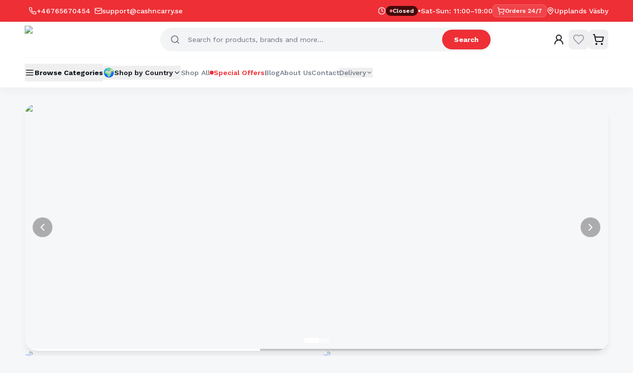

--- FILE ---
content_type: text/html; charset=utf-8
request_url: https://www.cashncarry.se/
body_size: 24507
content:
<!DOCTYPE html><html lang="en"><head><meta charSet="utf-8"/><meta name="viewport" content="width=device-width, initial-scale=1, maximum-scale=5, user-scalable=yes"/><link rel="preload" href="/_next/static/media/c9e6921c7fc300d8-s.p.woff2" as="font" crossorigin="" type="font/woff2"/><link rel="preload" as="image" href="https://crm.cashncarry.se/wp-content/uploads/2026/01/borthers-logo.png"/><link rel="preload" as="image" href="https://crm.cashncarry.se/wp-content/uploads/2026/01/payment-methods.png"/><link rel="preload" as="image" href="https://crm.cashncarry.se/wp-content/uploads/2026/01/AASHIRVAD-BANNER.jpg"/><link rel="preload" as="image" href="https://crm.cashncarry.se/wp-content/uploads/2026/01/web-cover-3.jpg"/><link rel="stylesheet" href="/_next/static/css/211fb02ba56c4f25.css" data-precedence="next"/><link rel="stylesheet" href="/_next/static/css/51776d3a89b8ca4f.css" data-precedence="next"/><link rel="preload" as="script" fetchPriority="low" href="/_next/static/chunks/webpack-eae7f3735ab5f280.js"/><script src="/_next/static/chunks/4bd1b696-100b9d70ed4e49c1.js" async=""></script><script src="/_next/static/chunks/3636-c0d66287e3aac50f.js" async=""></script><script src="/_next/static/chunks/main-app-968ac6164e7b2301.js" async=""></script><script src="/_next/static/chunks/2619-04bc32f026a0d946.js" async=""></script><script src="/_next/static/chunks/4909-50b2c908998a76c5.js" async=""></script><script src="/_next/static/chunks/1356-1fb83b63ccda55b7.js" async=""></script><script src="/_next/static/chunks/5353-af12eb37c6cf0dc9.js" async=""></script><script src="/_next/static/chunks/2110-f99c477b18e777c1.js" async=""></script><script src="/_next/static/chunks/8382-000150fa4cdee736.js" async=""></script><script src="/_next/static/chunks/7082-5c5f093a334b6a8b.js" async=""></script><script src="/_next/static/chunks/1752-adcb27108d335c3f.js" async=""></script><script src="/_next/static/chunks/9165-7256268426ba2bbb.js" async=""></script><script src="/_next/static/chunks/1733-aab85e8b295b189c.js" async=""></script><script src="/_next/static/chunks/317-472731f3ee541ca5.js" async=""></script><script src="/_next/static/chunks/3110-0d8a984b5e1e611d.js" async=""></script><script src="/_next/static/chunks/1140-6a1ef45306bccbe5.js" async=""></script><script src="/_next/static/chunks/5835-1e849cc00aaeb8f0.js" async=""></script><script src="/_next/static/chunks/1022-67a734c0e51a1269.js" async=""></script><script src="/_next/static/chunks/7682-55de0b27ab162056.js" async=""></script><script src="/_next/static/chunks/9523-aa94ccf9fab96a54.js" async=""></script><script src="/_next/static/chunks/1367-3ce1fee7c8fd2089.js" async=""></script><script src="/_next/static/chunks/app/layout-08d978974a6f2a3b.js" async=""></script><script src="/_next/static/chunks/app/(shop)/layout-29d835acd6472305.js" async=""></script><script src="/_next/static/chunks/9140-78c35282f01ad487.js" async=""></script><script src="/_next/static/chunks/6985-8377491212dbfde7.js" async=""></script><script src="/_next/static/chunks/app/page-7c272503a6168990.js" async=""></script><meta name="next-size-adjust" content=""/><title>Brothers Cash &amp; Carry - International Groceries in Sweden</title><meta name="description" content="Shop international groceries online. Products from Asia, Africa, Latin America &amp; Middle East. Fresh produce, spices, rice, halal meat &amp; more. Fast delivery in Stockholm area!"/><meta name="author" content="Brothers Cash &amp; Carry"/><meta name="keywords" content="grocery store,online grocery,fresh produce,specialty foods,international groceries,grocery delivery,organic products,quality groceries"/><meta name="creator" content="Brothers Cash &amp; Carry"/><meta name="publisher" content="Brothers Cash &amp; Carry"/><meta name="robots" content="index, follow"/><meta name="googlebot" content="index, follow, max-video-preview:-1, max-image-preview:large, max-snippet:-1"/><link rel="canonical" href="https://www.cashncarry.se"/><meta property="og:title" content="Brothers Cash &amp; Carry"/><meta property="og:description" content="Your trusted source for authentic international groceries from Asia, Africa, Latin America, and the Middle East. Quality products at affordable prices, delivered to your door in Sweden."/><meta property="og:url" content="https://www.cashncarry.se"/><meta property="og:site_name" content="Brothers Cash &amp; Carry"/><meta property="og:locale" content="en_US"/><meta property="og:image:type" content="image/jpeg"/><meta property="og:image:width" content="5088"/><meta property="og:image:height" content="3960"/><meta property="og:image" content="https://www.cashncarry.se/opengraph-image.jpeg?6ae76f3a28f9f9cb"/><meta property="og:type" content="website"/><meta name="twitter:card" content="summary_large_image"/><meta name="twitter:title" content="Brothers Cash &amp; Carry"/><meta name="twitter:description" content="Your trusted source for authentic international groceries from Asia, Africa, Latin America, and the Middle East. Quality products at affordable prices, delivered to your door in Sweden."/><meta name="twitter:image:type" content="image/jpeg"/><meta name="twitter:image:width" content="5088"/><meta name="twitter:image:height" content="3960"/><meta name="twitter:image" content="https://www.cashncarry.se/twitter-image.jpeg?6ae76f3a28f9f9cb"/><link rel="shortcut icon" href="https://crm.cashncarry.se/wp-content/uploads/2026/01/brothers-cash-and-carry-favicon.png"/><link rel="icon" href="https://crm.cashncarry.se/wp-content/uploads/2026/01/brothers-cash-and-carry-favicon.png"/><link rel="apple-touch-icon" href="https://crm.cashncarry.se/wp-content/uploads/2026/01/brothers-cash-and-carry-favicon.png"/><link rel="preconnect" href="https://fonts.googleapis.com"/><link rel="preconnect" href="https://fonts.gstatic.com" crossorigin="anonymous"/><link rel="preconnect" href="https://connect.facebook.net" crossorigin="anonymous"/><link rel="dns-prefetch" href="https://www.facebook.com"/><meta name="geo.region" content="SE-AB"/><meta name="geo.placename" content="Stockholm"/><meta name="geo.position" content="59.2700036;18.0486904"/><meta name="ICBM" content="59.2700036, 18.0486904"/><meta http-equiv="content-language" content="sv-SE"/><meta name="robots" content="index, follow, max-image-preview:large, max-snippet:-1, max-video-preview:-1"/><meta name="googlebot" content="index, follow"/><meta name="country" content="Sweden"/><meta name="target_country" content="SE"/><meta name="distribution" content="local"/><meta name="coverage" content="Sweden"/><link rel="alternate" hrefLang="sv-SE" href="https://www.cashncarry.se"/><link rel="alternate" hrefLang="sv" href="https://www.cashncarry.se"/><link rel="alternate" hrefLang="en-SE" href="https://www.cashncarry.se"/><link rel="alternate" hrefLang="x-default" href="https://www.cashncarry.se"/><script src="/_next/static/chunks/polyfills-42372ed130431b0a.js" noModule=""></script></head><body class="min-h-screen font-sans antialiased __variable_d82959 __variable_84ad4c"><div hidden=""><!--$--><!--/$--></div><script>((a,b,c,d,e,f,g,h)=>{let i=document.documentElement,j=["light","dark"];function k(b){var c;(Array.isArray(a)?a:[a]).forEach(a=>{let c="class"===a,d=c&&f?e.map(a=>f[a]||a):e;c?(i.classList.remove(...d),i.classList.add(f&&f[b]?f[b]:b)):i.setAttribute(a,b)}),c=b,h&&j.includes(c)&&(i.style.colorScheme=c)}if(d)k(d);else try{let a=localStorage.getItem(b)||c,d=g&&"system"===a?window.matchMedia("(prefers-color-scheme: dark)").matches?"dark":"light":a;k(d)}catch(a){}})("class","theme","system",null,["light","dark"],null,true,true)</script><div class="hidden lg:block w-full bg-primary text-primary-foreground py-2 px-4 md:px-[50px]"><div class="flex items-center justify-between text-xs md:text-sm font-medium"><div class="flex items-center gap-6"><div class="flex items-center gap-3"><a href="tel:+46765670454" class="flex items-center gap-2 hover:bg-white/10 px-2 py-1 rounded-md transition-colors" title="Call us"><svg xmlns="http://www.w3.org/2000/svg" width="24" height="24" viewBox="0 0 24 24" fill="none" stroke="currentColor" stroke-width="2" stroke-linecap="round" stroke-linejoin="round" class="lucide lucide-phone h-4 w-4"><path d="M22 16.92v3a2 2 0 0 1-2.18 2 19.79 19.79 0 0 1-8.63-3.07 19.5 19.5 0 0 1-6-6 19.79 19.79 0 0 1-3.07-8.67A2 2 0 0 1 4.11 2h3a2 2 0 0 1 2 1.72 12.84 12.84 0 0 0 .7 2.81 2 2 0 0 1-.45 2.11L8.09 9.91a16 16 0 0 0 6 6l1.27-1.27a2 2 0 0 1 2.11-.45 12.84 12.84 0 0 0 2.81.7A2 2 0 0 1 22 16.92z"></path></svg><span>+46765670454</span></a></div><div class="flex items-center gap-2 text-white"><svg xmlns="http://www.w3.org/2000/svg" width="24" height="24" viewBox="0 0 24 24" fill="none" stroke="currentColor" stroke-width="2" stroke-linecap="round" stroke-linejoin="round" class="lucide lucide-mail h-4 w-4"><rect width="20" height="16" x="2" y="4" rx="2"></rect><path d="m22 7-8.97 5.7a1.94 1.94 0 0 1-2.06 0L2 7"></path></svg><a href="mailto:support@cashncarry.se" class="hover:underline hover:text-white">support@cashncarry.se</a></div></div><div class="flex items-center gap-6"><div class="flex items-center gap-2 bg-white/10 px-2 py-1 rounded-md border border-white/20"><svg xmlns="http://www.w3.org/2000/svg" width="24" height="24" viewBox="0 0 24 24" fill="none" stroke="currentColor" stroke-width="2" stroke-linecap="round" stroke-linejoin="round" class="lucide lucide-shopping-cart h-4 w-4 text-white"><circle cx="8" cy="21" r="1"></circle><circle cx="19" cy="21" r="1"></circle><path d="M2.05 2.05h2l2.66 12.42a2 2 0 0 0 2 1.58h9.78a2 2 0 0 0 1.95-1.57l1.65-7.43H5.12"></path></svg><span class="text-white font-semibold text-xs">Orders 24/7</span></div><div class="flex items-center gap-2"><svg xmlns="http://www.w3.org/2000/svg" width="24" height="24" viewBox="0 0 24 24" fill="none" stroke="currentColor" stroke-width="2" stroke-linecap="round" stroke-linejoin="round" class="lucide lucide-map-pin h-4 w-4"><path d="M20 10c0 4.993-5.539 10.193-7.399 11.799a1 1 0 0 1-1.202 0C9.539 20.193 4 14.993 4 10a8 8 0 0 1 16 0"></path><circle cx="12" cy="10" r="3"></circle></svg><a href="https://maps.google.com/?q=Regndroppsgatan+3,+194+49+Upplands+Väsby" target="_blank" rel="noopener noreferrer" class="hover:underline hover:text-white">Upplands Väsby</a></div></div></div></div><div class="main-layout"><header class="sticky top-0 z-50 w-full bg-card border-b border-border/50 shadow-soft"><div class="w-full px-4 md:px-[50px]"><div class="flex items-center justify-between h-[72px] gap-4 lg:gap-8"><a class="flex items-center shrink-0 group" href="/"><div class="relative w-36 h-12 md:w-40 md:h-14 transition-transform duration-300 group-hover:scale-105"><img alt="Brothers Cash &amp; Carry" decoding="async" data-nimg="fill" class="object-contain" style="position:absolute;height:100%;width:100%;left:0;top:0;right:0;bottom:0;color:transparent" src="https://crm.cashncarry.se/wp-content/uploads/2026/01/borthers-logo.png"/></div></a><div class="hidden lg:flex flex-1 max-w-2xl"><form class="relative w-full group"><div class="relative flex items-center w-full h-12 rounded-full bg-muted overflow-hidden focus-within:ring-2 focus-within:ring-primary/50 transition-all"><div class="pl-5 pr-2 text-muted-foreground"><svg xmlns="http://www.w3.org/2000/svg" width="24" height="24" viewBox="0 0 24 24" fill="none" stroke="currentColor" stroke-width="2" stroke-linecap="round" stroke-linejoin="round" class="lucide lucide-search h-5 w-5"><circle cx="11" cy="11" r="8"></circle><path d="m21 21-4.3-4.3"></path></svg></div><input type="text" placeholder="Search for products, brands and more..." class="w-full h-full bg-transparent border-none outline-none text-sm placeholder:text-muted-foreground text-foreground px-2" value=""/><button type="submit" class="bg-primary hover:bg-primary/90 text-primary-foreground h-[calc(100%-8px)] mr-1 px-6 rounded-full font-bold text-sm transition-colors">Search</button></div></form></div><div class="flex items-center gap-1 sm:gap-2 shrink-0"><div class="hidden sm:block"><a aria-label="Sign In" class="inline-flex items-center justify-center whitespace-nowrap rounded-md text-sm font-medium ring-offset-background transition-all focus-visible:outline-none focus-visible:ring-2 focus-visible:ring-ring focus-visible:ring-offset-2 disabled:pointer-events-none disabled:opacity-50 active:scale-95 hover:text-accent-foreground h-10 w-10 relative hover:bg-transparent" href="/login"><svg xmlns="http://www.w3.org/2000/svg" width="24" height="24" viewBox="0 0 24 24" fill="none" stroke="currentColor" stroke-width="2" stroke-linecap="round" stroke-linejoin="round" class="lucide lucide-user-round h-6 w-6 text-foreground transition-all duration-300"><circle cx="12" cy="8" r="5"></circle><path d="M20 21a8 8 0 0 0-16 0"></path></svg></a></div><div class="hidden sm:block"><button class="inline-flex items-center justify-center whitespace-nowrap rounded-md text-sm font-medium ring-offset-background transition-all focus-visible:outline-none focus-visible:ring-2 focus-visible:ring-ring focus-visible:ring-offset-2 disabled:pointer-events-none disabled:opacity-50 active:scale-95 hover:text-accent-foreground h-10 w-10 relative hover:bg-transparent" aria-label="Open wishlist"><svg xmlns="http://www.w3.org/2000/svg" width="24" height="24" viewBox="0 0 24 24" fill="none" stroke="currentColor" stroke-width="2" stroke-linecap="round" stroke-linejoin="round" class="lucide lucide-heart h-6 w-6 transition-all duration-300 text-gray-400"><path d="M19 14c1.49-1.46 3-3.21 3-5.5A5.5 5.5 0 0 0 16.5 3c-1.76 0-3 .5-4.5 2-1.5-1.5-2.74-2-4.5-2A5.5 5.5 0 0 0 2 8.5c0 2.3 1.5 4.05 3 5.5l7 7Z"></path></svg></button></div><button class="inline-flex items-center justify-center whitespace-nowrap rounded-md text-sm font-medium ring-offset-background transition-all focus-visible:outline-none focus-visible:ring-2 focus-visible:ring-ring focus-visible:ring-offset-2 disabled:pointer-events-none disabled:opacity-50 active:scale-95 hover:text-accent-foreground h-10 w-10 relative hover:bg-transparent" aria-label="Open shopping cart"><svg xmlns="http://www.w3.org/2000/svg" width="24" height="24" viewBox="0 0 24 24" fill="none" stroke="currentColor" stroke-width="2" stroke-linecap="round" stroke-linejoin="round" class="lucide lucide-shopping-cart h-6 w-6 transition-all duration-300 text-foreground"><circle cx="8" cy="21" r="1"></circle><circle cx="19" cy="21" r="1"></circle><path d="M2.05 2.05h2l2.66 12.42a2 2 0 0 0 2 1.58h9.78a2 2 0 0 0 1.95-1.57l1.65-7.43H5.12"></path></svg></button><button class="lg:hidden p-2 hover:bg-muted rounded-lg transition-colors ml-1" aria-label="Toggle menu"><svg xmlns="http://www.w3.org/2000/svg" width="24" height="24" viewBox="0 0 24 24" fill="none" stroke="currentColor" stroke-width="2" stroke-linecap="round" stroke-linejoin="round" class="lucide lucide-menu h-6 w-6 text-foreground"><line x1="4" x2="20" y1="12" y2="12"></line><line x1="4" x2="20" y1="6" y2="6"></line><line x1="4" x2="20" y1="18" y2="18"></line></svg></button></div></div><nav class="hidden lg:flex items-center gap-8 py-3 border-t border-border/30"><div class="relative"><button class="flex items-center gap-2 group transition-all text-foreground font-bold text-sm hover:text-primary py-2"><svg xmlns="http://www.w3.org/2000/svg" width="24" height="24" viewBox="0 0 24 24" fill="none" stroke="currentColor" stroke-width="2" stroke-linecap="round" stroke-linejoin="round" class="lucide lucide-menu h-5 w-5"><line x1="4" x2="20" y1="12" y2="12"></line><line x1="4" x2="20" y1="6" y2="6"></line><line x1="4" x2="20" y1="18" y2="18"></line></svg><span>Browse Categories</span></button></div><div class="h-5 w-px bg-border/50"></div><div class="relative shrink-0"><button class="flex items-center gap-2 text-sm font-semibold text-foreground hover:text-primary transition-colors"><span class="text-lg">🌍</span><span>Shop by Country</span><svg xmlns="http://www.w3.org/2000/svg" width="24" height="24" viewBox="0 0 24 24" fill="none" stroke="currentColor" stroke-width="2" stroke-linecap="round" stroke-linejoin="round" class="lucide lucide-chevron-down h-4 w-4 transition-transform"><path d="m6 9 6 6 6-6"></path></svg></button></div><div class="flex items-center gap-6"><a class="text-sm font-medium text-muted-foreground hover:text-primary transition-colors" href="/shop">Shop All</a><a class="text-sm font-semibold text-primary flex items-center gap-1" href="/deals"><span class="relative flex h-2 w-2"><span class="animate-ping absolute inline-flex h-full w-full rounded-full bg-primary opacity-75"></span><span class="relative inline-flex rounded-full h-2 w-2 bg-primary"></span></span>Special Offers</a><a class="text-sm font-medium text-muted-foreground hover:text-primary transition-colors" href="/blog">Blog</a><a class="text-sm font-medium text-muted-foreground hover:text-primary transition-colors" href="/about">About Us</a><a class="text-sm font-medium text-muted-foreground hover:text-primary transition-colors" href="/contact">Contact</a><div class="relative group"><button class="text-sm font-medium text-muted-foreground hover:text-primary transition-colors flex items-center gap-1">Delivery<svg xmlns="http://www.w3.org/2000/svg" width="24" height="24" viewBox="0 0 24 24" fill="none" stroke="currentColor" stroke-width="2" stroke-linecap="round" stroke-linejoin="round" class="lucide lucide-chevron-down h-3.5 w-3.5 transition-transform group-hover:rotate-180"><path d="m6 9 6 6 6-6"></path></svg></button><div class="absolute left-0 mt-2 w-56 bg-card border border-border rounded-xl shadow-lg opacity-0 invisible group-hover:opacity-100 group-hover:visible transition-all duration-200 z-50"><div class="py-2"><a class="block px-4 py-2.5 text-sm text-foreground hover:bg-primary/5 hover:text-primary transition-colors" href="/delivery-information">Stockholm &amp; Sweden</a><a class="block px-4 py-2.5 text-sm text-foreground hover:bg-primary/5 hover:text-primary transition-colors" href="/europe-delivery">Europe Delivery</a><a class="block px-4 py-2.5 text-sm text-foreground hover:bg-primary/5 hover:text-primary transition-colors" href="/delivery-goteborg-malmo">Göteborg &amp; Malmö</a></div></div></div></div></nav><div class="lg:hidden pb-3 pt-1"><form class="relative"><div class="relative flex items-center w-full h-11 rounded-full bg-muted overflow-hidden focus-within:ring-2 focus-within:ring-primary/50 transition-all"><div class="pl-4 text-muted-foreground"><svg xmlns="http://www.w3.org/2000/svg" width="24" height="24" viewBox="0 0 24 24" fill="none" stroke="currentColor" stroke-width="2" stroke-linecap="round" stroke-linejoin="round" class="lucide lucide-search h-4 w-4"><circle cx="11" cy="11" r="8"></circle><path d="m21 21-4.3-4.3"></path></svg></div><input type="text" placeholder="Search products..." class="w-full h-full bg-transparent border-none outline-none text-sm placeholder:text-muted-foreground text-foreground px-3" value=""/></div></form></div></div></header><main class="flex-1 w-full"><main class="flex min-h-screen flex-col bg-background pb-16 overflow-x-hidden"><section class="w-full py-6 md:py-8 bg-background"><div class="w-full px-4 md:px-[50px]"><div class="flex flex-col gap-6"><div class="w-full relative rounded-2xl overflow-hidden h-[280px] sm:h-[380px] md:h-[420px] lg:h-[500px]" style="box-shadow:var(--shadow-lg);opacity:0;transform:translateY(20px)"><div class="absolute inset-0" style="opacity:0"><a class="block w-full h-full" href="/shop?brand=aashirvad"><img alt="Aashirvad Products" decoding="async" data-nimg="fill" class="object-cover" style="position:absolute;height:100%;width:100%;left:0;top:0;right:0;bottom:0;color:transparent" src="https://crm.cashncarry.se/wp-content/uploads/2026/01/AASHIRVAD-BANNER.jpg"/></a></div><button class="absolute left-4 top-1/2 -translate-y-1/2 z-20 p-2 rounded-full bg-black/30 hover:bg-black/50 text-white transition-all backdrop-blur-sm opacity-0 group-hover:opacity-100 hover:opacity-100 focus:opacity-100" aria-label="Previous slide" style="opacity:1"><svg xmlns="http://www.w3.org/2000/svg" width="24" height="24" viewBox="0 0 24 24" fill="none" stroke="currentColor" stroke-width="2" stroke-linecap="round" stroke-linejoin="round" class="lucide lucide-chevron-left h-6 w-6"><path d="m15 18-6-6 6-6"></path></svg></button><button class="absolute right-4 top-1/2 -translate-y-1/2 z-20 p-2 rounded-full bg-black/30 hover:bg-black/50 text-white transition-all backdrop-blur-sm opacity-0 group-hover:opacity-100 hover:opacity-100 focus:opacity-100" aria-label="Next slide" style="opacity:1"><svg xmlns="http://www.w3.org/2000/svg" width="24" height="24" viewBox="0 0 24 24" fill="none" stroke="currentColor" stroke-width="2" stroke-linecap="round" stroke-linejoin="round" class="lucide lucide-chevron-right h-6 w-6"><path d="m9 18 6-6-6-6"></path></svg></button><div class="absolute bottom-4 left-1/2 -translate-x-1/2 z-20 flex items-center gap-2"><button class="h-2.5 rounded-full transition-all duration-300 bg-white w-8" aria-label="Go to slide 1"></button><button class="w-2.5 h-2.5 rounded-full transition-all duration-300 bg-white/50 hover:bg-white/80" aria-label="Go to slide 2"></button><button class="w-2.5 h-2.5 rounded-full transition-all duration-300 bg-white/50 hover:bg-white/80" aria-label="Go to slide 3"></button></div><div class="absolute bottom-0 left-0 right-0 h-1 bg-black/20 z-20"><div class="h-full bg-white" style="width:0%"></div></div></div><div class="w-full grid grid-cols-1 sm:grid-cols-2 gap-6"><div class="relative rounded-xl overflow-hidden group h-[200px] sm:h-[240px] cursor-pointer" style="box-shadow:var(--shadow-md);opacity:0;transform:translateX(20px)"><img alt="Spices &amp; Rice Deal" loading="lazy" decoding="async" data-nimg="fill" class="object-cover transition-transform duration-700 group-hover:scale-105" style="position:absolute;height:100%;width:100%;left:0;top:0;right:0;bottom:0;color:transparent" src="https://crm.cashncarry.se/wp-content/uploads/2026/01/web-cover-2.jpg"/><div class="absolute inset-0 p-6 md:p-8 flex flex-col justify-center z-10"><span class="text-white/80 font-bold text-[10px] uppercase tracking-wider mb-2">Welcome to Brothers Cash &amp; Carry</span><h1 class="text-xl md:text-2xl font-black mb-1 text-white leading-tight">International Groceries in Stockholm</h1><p class="text-sm font-medium mb-4 text-white/90">Asian, African, Latin American &amp; Middle Eastern Products</p><a class="text-xs font-bold uppercase tracking-wider text-white flex items-center gap-1 group/link hover:text-white/80 transition-colors" href="/shop">Shop Now <svg xmlns="http://www.w3.org/2000/svg" width="24" height="24" viewBox="0 0 24 24" fill="none" stroke="currentColor" stroke-width="2" stroke-linecap="round" stroke-linejoin="round" class="lucide lucide-arrow-right h-3 w-3 group-hover/link:translate-x-1 transition-transform"><path d="M5 12h14"></path><path d="m12 5 7 7-7 7"></path></svg></a></div></div><div class="relative rounded-xl overflow-hidden group h-[200px] sm:h-[240px] cursor-pointer" style="box-shadow:var(--shadow-md);opacity:0;transform:translateX(20px)"><img alt="Exotic Fruits" decoding="async" data-nimg="fill" class="object-cover transition-transform duration-700 group-hover:scale-105" style="position:absolute;height:100%;width:100%;left:0;top:0;right:0;bottom:0;color:transparent" src="https://crm.cashncarry.se/wp-content/uploads/2026/01/web-cover-3.jpg"/><div class="absolute inset-0 p-8 flex flex-col justify-center z-10"><span class="text-white/90 font-bold text-[10px] uppercase tracking-wider mb-2">Fresh Arrival</span><h3 class="font-heading text-2xl font-black mb-1 text-white">Exotic Fruits</h3><p class="text-sm text-gray-100 font-bold mb-4">Starting at <span class="text-white text-lg">29 kr</span></p><a class="text-xs font-black uppercase tracking-tighter text-white flex items-center gap-1 group/link hover:text-white/80 transition-colors" href="/product-category/vegetables">Shop Fresh <svg xmlns="http://www.w3.org/2000/svg" width="24" height="24" viewBox="0 0 24 24" fill="none" stroke="currentColor" stroke-width="2" stroke-linecap="round" stroke-linejoin="round" class="lucide lucide-arrow-right h-3 w-3 group-hover/link:translate-x-1 transition-transform"><path d="M5 12h14"></path><path d="m12 5 7 7-7 7"></path></svg></a></div></div></div></div></div></section><section class="w-full py-8 md:py-12 bg-background"><div class="w-full px-4 md:px-[50px]"><div class="flex justify-between items-center mb-8"><h2 class="text-xl md:text-2xl font-bold text-foreground">Shop by Category</h2><a class="text-sm font-semibold text-primary hover:underline" href="/shop">View All</a></div><div class="flex gap-6 md:gap-10 overflow-x-auto pb-4 px-2 no-scrollbar scroll-smooth"><div style="opacity:0;transform:scale(0.9)"><a class="flex flex-col items-center gap-3 min-w-[90px] group" href="/product-category/fruits-vegetables"><div class="w-20 h-20 md:w-24 md:h-24 rounded-full bg-card flex items-center justify-center border-2 border-card transition-all duration-300 group-hover:border-primary/20 group-hover:scale-110" style="box-shadow:var(--shadow-soft)"><span class="text-3xl md:text-4xl transition-transform duration-300 group-hover:scale-110">🥗</span></div><span class="text-sm font-medium text-muted-foreground group-hover:text-primary transition-colors text-center whitespace-nowrap">Fruits &amp; Veg</span></a></div><div style="opacity:0;transform:scale(0.9)"><a class="flex flex-col items-center gap-3 min-w-[90px] group" href="/product-category/rice"><div class="w-20 h-20 md:w-24 md:h-24 rounded-full bg-card flex items-center justify-center border-2 border-card transition-all duration-300 group-hover:border-primary/20 group-hover:scale-110" style="box-shadow:var(--shadow-soft)"><span class="text-3xl md:text-4xl transition-transform duration-300 group-hover:scale-110">🍚</span></div><span class="text-sm font-medium text-muted-foreground group-hover:text-primary transition-colors text-center whitespace-nowrap">Rice &amp; Grains</span></a></div><div style="opacity:0;transform:scale(0.9)"><a class="flex flex-col items-center gap-3 min-w-[90px] group" href="/product-category/flour"><div class="w-20 h-20 md:w-24 md:h-24 rounded-full bg-card flex items-center justify-center border-2 border-card transition-all duration-300 group-hover:border-primary/20 group-hover:scale-110" style="box-shadow:var(--shadow-soft)"><span class="text-3xl md:text-4xl transition-transform duration-300 group-hover:scale-110">🍞</span></div><span class="text-sm font-medium text-muted-foreground group-hover:text-primary transition-colors text-center whitespace-nowrap">Atta &amp; Flour</span></a></div><div style="opacity:0;transform:scale(0.9)"><a class="flex flex-col items-center gap-3 min-w-[90px] group" href="/product-category/ghee-cream-oil"><div class="w-20 h-20 md:w-24 md:h-24 rounded-full bg-card flex items-center justify-center border-2 border-card transition-all duration-300 group-hover:border-primary/20 group-hover:scale-110" style="box-shadow:var(--shadow-soft)"><span class="text-3xl md:text-4xl transition-transform duration-300 group-hover:scale-110">🧴</span></div><span class="text-sm font-medium text-muted-foreground group-hover:text-primary transition-colors text-center whitespace-nowrap">Oils &amp; Ghee</span></a></div><div style="opacity:0;transform:scale(0.9)"><a class="flex flex-col items-center gap-3 min-w-[90px] group" href="/product-category/spices-sauces-and-seasonings"><div class="w-20 h-20 md:w-24 md:h-24 rounded-full bg-card flex items-center justify-center border-2 border-card transition-all duration-300 group-hover:border-primary/20 group-hover:scale-110" style="box-shadow:var(--shadow-soft)"><span class="text-3xl md:text-4xl transition-transform duration-300 group-hover:scale-110">🧂</span></div><span class="text-sm font-medium text-muted-foreground group-hover:text-primary transition-colors text-center whitespace-nowrap">Spices</span></a></div><div style="opacity:0;transform:scale(0.9)"><a class="flex flex-col items-center gap-3 min-w-[90px] group" href="/product-category/pickle-paste-chutney"><div class="w-20 h-20 md:w-24 md:h-24 rounded-full bg-card flex items-center justify-center border-2 border-card transition-all duration-300 group-hover:border-primary/20 group-hover:scale-110" style="box-shadow:var(--shadow-soft)"><span class="text-3xl md:text-4xl transition-transform duration-300 group-hover:scale-110">🏺</span></div><span class="text-sm font-medium text-muted-foreground group-hover:text-primary transition-colors text-center whitespace-nowrap">Pickles</span></a></div><div style="opacity:0;transform:scale(0.9)"><a class="flex flex-col items-center gap-3 min-w-[90px] group" href="/product-category/bulgur-pasta-vermicelli"><div class="w-20 h-20 md:w-24 md:h-24 rounded-full bg-card flex items-center justify-center border-2 border-card transition-all duration-300 group-hover:border-primary/20 group-hover:scale-110" style="box-shadow:var(--shadow-soft)"><span class="text-3xl md:text-4xl transition-transform duration-300 group-hover:scale-110">🍝</span></div><span class="text-sm font-medium text-muted-foreground group-hover:text-primary transition-colors text-center whitespace-nowrap">Pasta</span></a></div><div style="opacity:0;transform:scale(0.9)"><a class="flex flex-col items-center gap-3 min-w-[90px] group" href="/product-category/beverages"><div class="w-20 h-20 md:w-24 md:h-24 rounded-full bg-card flex items-center justify-center border-2 border-card transition-all duration-300 group-hover:border-primary/20 group-hover:scale-110" style="box-shadow:var(--shadow-soft)"><span class="text-3xl md:text-4xl transition-transform duration-300 group-hover:scale-110">🥤</span></div><span class="text-sm font-medium text-muted-foreground group-hover:text-primary transition-colors text-center whitespace-nowrap">Beverages</span></a></div><div style="opacity:0;transform:scale(0.9)"><a class="flex flex-col items-center gap-3 min-w-[90px] group" href="/shop"><div class="w-20 h-20 md:w-24 md:h-24 rounded-full bg-muted flex items-center justify-center border-2 border-muted transition-all duration-300 group-hover:bg-primary group-hover:border-primary group-hover:scale-110" style="box-shadow:var(--shadow-soft)"><svg xmlns="http://www.w3.org/2000/svg" width="24" height="24" viewBox="0 0 24 24" fill="none" stroke="currentColor" stroke-width="2" stroke-linecap="round" stroke-linejoin="round" class="lucide lucide-grid3x3 h-7 w-7 md:h-8 md:w-8 text-muted-foreground group-hover:text-primary-foreground transition-colors"><rect width="18" height="18" x="3" y="3" rx="2"></rect><path d="M3 9h18"></path><path d="M3 15h18"></path><path d="M9 3v18"></path><path d="M15 3v18"></path></svg></div><span class="text-sm font-medium text-muted-foreground group-hover:text-primary transition-colors text-center whitespace-nowrap">View All</span></a></div></div></div></section><section class="bg-primary/5 py-8 md:py-12 overflow-hidden"><div class="w-full px-4 md:px-[50px]"><div class="flex flex-col md:flex-row items-start md:items-center justify-between mb-5 gap-3"><div class="flex flex-wrap items-center gap-3"><div class="flex items-center gap-2"><svg xmlns="http://www.w3.org/2000/svg" width="24" height="24" viewBox="0 0 24 24" fill="none" stroke="currentColor" stroke-width="2" stroke-linecap="round" stroke-linejoin="round" class="lucide lucide-zap h-5 w-5 md:h-6 md:w-6 text-primary fill-primary"><path d="M4 14a1 1 0 0 1-.78-1.63l9.9-10.2a.5.5 0 0 1 .86.46l-1.92 6.02A1 1 0 0 0 13 10h7a1 1 0 0 1 .78 1.63l-9.9 10.2a.5.5 0 0 1-.86-.46l1.92-6.02A1 1 0 0 0 11 14z"></path></svg><h2 class="text-lg md:text-xl lg:text-2xl font-bold text-foreground">Lightning Deals</h2></div><div class="flex items-center gap-2 text-primary font-semibold text-xs md:text-sm bg-card px-3 py-1.5 md:px-4 md:py-2 rounded-full border border-primary/20" style="box-shadow:var(--shadow-sm)"><svg xmlns="http://www.w3.org/2000/svg" width="24" height="24" viewBox="0 0 24 24" fill="none" stroke="currentColor" stroke-width="2" stroke-linecap="round" stroke-linejoin="round" class="lucide lucide-timer h-3.5 w-3.5 md:h-4 md:w-4 animate-pulse"><line x1="10" x2="14" y1="2" y2="2"></line><line x1="12" x2="15" y1="14" y2="11"></line><circle cx="12" cy="14" r="8"></circle></svg><span class="hidden sm:inline">Ends in:</span><span class="font-mono tabular-nums font-bold text-sm md:text-base">16<!-- -->:<!-- -->05<!-- -->:<!-- -->11</span></div></div><div class="flex items-center gap-2 md:gap-3"><button class="hidden md:flex w-9 h-9 rounded-full bg-card border border-border items-center justify-center hover:bg-muted transition-colors" aria-label="Scroll left"><svg xmlns="http://www.w3.org/2000/svg" width="24" height="24" viewBox="0 0 24 24" fill="none" stroke="currentColor" stroke-width="2" stroke-linecap="round" stroke-linejoin="round" class="lucide lucide-chevron-left h-5 w-5 text-foreground"><path d="m15 18-6-6 6-6"></path></svg></button><button class="hidden md:flex w-9 h-9 rounded-full bg-card border border-border items-center justify-center hover:bg-muted transition-colors" aria-label="Scroll right"><svg xmlns="http://www.w3.org/2000/svg" width="24" height="24" viewBox="0 0 24 24" fill="none" stroke="currentColor" stroke-width="2" stroke-linecap="round" stroke-linejoin="round" class="lucide lucide-chevron-right h-5 w-5 text-foreground"><path d="m9 18 6-6-6-6"></path></svg></button><a class="text-primary hover:underline font-semibold text-xs md:text-sm flex items-center gap-1 transition-all" href="/deals"><span class="hidden sm:inline">See All</span> Deals<svg xmlns="http://www.w3.org/2000/svg" width="24" height="24" viewBox="0 0 24 24" fill="none" stroke="currentColor" stroke-width="2" stroke-linecap="round" stroke-linejoin="round" class="lucide lucide-chevron-right h-4 w-4"><path d="m9 18 6-6-6-6"></path></svg></a></div></div><div class="flex gap-3 md:gap-5 overflow-x-auto no-scrollbar scroll-smooth pb-2"><div class="min-w-[calc(50%-6px)] w-[calc(50%-6px)] sm:min-w-[200px] sm:w-[200px] md:min-w-[220px] md:w-[220px] lg:min-w-[240px] lg:w-[240px] flex-shrink-0" style="opacity:0;transform:translateY(20px)"><div class="group relative h-full" style="opacity:0;transform:translateY(20px)"><a class="block h-full" href="/product/nur-jahan-sella-basmati-rice-5kg"><article class="relative flex h-full flex-col overflow-hidden rounded-2xl bg-card transition-all duration-300 hover:-translate-y-1 border border-transparent hover:border-primary/10" style="box-shadow:var(--shadow-soft)"><div class="relative aspect-square overflow-hidden bg-white border-b border-border/40"><img alt="Nur Jahan Sella Basmati Rice 5kg" loading="lazy" decoding="async" data-nimg="fill" class="object-cover transition-transform duration-500 group-hover:scale-105" style="position:absolute;height:100%;width:100%;left:0;top:0;right:0;bottom:0;color:transparent" src="https://crm.cashncarry.se/wp-content/uploads/2026/01/jur-jahan.jpeg"/><div class="absolute top-3 right-3 z-10"><button class="rounded-full p-2 transition-all duration-300 hover:scale-110 bg-white/80 text-gray-400 hover:bg-white hover:text-red-500" aria-label="Add to wishlist"><svg xmlns="http://www.w3.org/2000/svg" width="24" height="24" viewBox="0 0 24 24" fill="none" stroke="currentColor" stroke-width="2" stroke-linecap="round" stroke-linejoin="round" class="lucide lucide-heart h-4 w-4 transition-all"><path d="M19 14c1.49-1.46 3-3.21 3-5.5A5.5 5.5 0 0 0 16.5 3c-1.76 0-3 .5-4.5 2-1.5-1.5-2.74-2-4.5-2A5.5 5.5 0 0 0 2 8.5c0 2.3 1.5 4.05 3 5.5l7 7Z"></path></svg></button></div><div class="absolute bottom-3 right-3 translate-y-4 opacity-0 transition-all duration-300 group-hover:translate-y-0 group-hover:opacity-100 z-10"><button class="inline-flex items-center justify-center whitespace-nowrap text-sm font-medium ring-offset-background focus-visible:outline-none focus-visible:ring-2 focus-visible:ring-ring focus-visible:ring-offset-2 disabled:pointer-events-none disabled:opacity-50 active:scale-95 h-10 w-10 rounded-full bg-primary text-primary-foreground shadow-md hover:bg-primary/90 hover:scale-105 transition-all"><svg xmlns="http://www.w3.org/2000/svg" width="24" height="24" viewBox="0 0 24 24" fill="none" stroke="currentColor" stroke-width="2" stroke-linecap="round" stroke-linejoin="round" class="lucide lucide-plus h-5 w-5"><path d="M5 12h14"></path><path d="M12 5v14"></path></svg><span class="sr-only">Add to cart</span></button></div><div class="absolute left-3 top-3 flex flex-col gap-2 z-10"><div class="inline-flex items-center rounded-full px-2.5 py-0.5 text-xs font-semibold transition-colors focus:outline-none focus:ring-2 focus:ring-ring focus:ring-offset-2 border-transparent bg-destructive text-destructive-foreground hover:bg-destructive/90 shadow-sm border-0">-<!-- -->8<!-- -->%</div></div></div><div class="flex flex-1 flex-col p-4 bg-card"><p class="mb-1 text-xs font-medium uppercase tracking-wide text-muted-foreground group-hover:text-primary transition-colors">Asia</p><h3 class="mb-2 line-clamp-2 font-heading text-base font-bold leading-tight text-foreground transition-colors group-hover:text-primary">Nur Jahan Sella Basmati Rice 5kg</h3><div class="mt-auto flex items-center justify-between gap-3 pt-3 border-t border-border/50"><div class="flex flex-col"><div class="flex items-baseline gap-1.5"><span class="text-lg font-bold text-primary">109.00 SEK</span><span class="text-xs text-muted-foreground line-through">119.00 SEK</span></div></div><button class="inline-flex items-center justify-center whitespace-nowrap font-medium ring-offset-background transition-all focus-visible:outline-none focus-visible:ring-2 focus-visible:ring-ring focus-visible:ring-offset-2 disabled:pointer-events-none disabled:opacity-50 active:scale-95 rounded-md shrink-0 h-8 px-3 text-xs bg-primary text-primary-foreground hover:bg-primary/90"><svg xmlns="http://www.w3.org/2000/svg" width="24" height="24" viewBox="0 0 24 24" fill="none" stroke="currentColor" stroke-width="2" stroke-linecap="round" stroke-linejoin="round" class="lucide lucide-shopping-bag h-3.5 w-3.5"><path d="M6 2 3 6v14a2 2 0 0 0 2 2h14a2 2 0 0 0 2-2V6l-3-4Z"></path><path d="M3 6h18"></path><path d="M16 10a4 4 0 0 1-8 0"></path></svg><span class="ml-1.5">Add</span></button></div></div></article></a></div></div></div></div></section><section class="w-full py-6 md:py-8"><div class="w-full px-4 md:px-[50px]"><a class="block group relative overflow-hidden rounded-2xl h-[140px] sm:h-[160px] md:h-[180px]" style="box-shadow:var(--shadow-lg)" href="/deals"><div class="absolute inset-0 bg-gradient-to-r from-primary via-red-500 to-primary flex flex-col justify-center px-6 sm:px-10 md:px-16"><div class="absolute inset-0 opacity-5" style="background-image:radial-gradient(circle at 1px 1px, white 1px, transparent 0);background-size:32px 32px"></div><div class="relative z-10 flex items-center justify-between"><div><div class="flex items-center gap-2 mb-2 text-white/80"><span class="w-2 h-2 rounded-full bg-white animate-pulse"></span><span class="text-[10px] font-bold tracking-widest uppercase">Premium Quality</span></div><h2 class="text-xl sm:text-2xl md:text-3xl font-bold text-white mb-1 leading-tight">Basmati Rice &amp; Authentic Spices</h2><p class="text-white/80 text-sm md:text-base max-w-xl">Explore our selection of premium Indian &amp; Pakistani ingredients</p></div><div class="hidden md:flex items-center justify-center w-12 h-12 rounded-full bg-white/15 backdrop-blur-sm border border-white/30 group-hover:scale-110 group-hover:bg-white/25 transition-all"><svg xmlns="http://www.w3.org/2000/svg" width="24" height="24" viewBox="0 0 24 24" fill="none" stroke="currentColor" stroke-width="2" stroke-linecap="round" stroke-linejoin="round" class="lucide lucide-arrow-right text-white w-5 h-5 group-hover:translate-x-0.5 transition-transform"><path d="M5 12h14"></path><path d="m12 5 7 7-7 7"></path></svg></div></div></div></a></div></section><section class="w-full py-6 md:py-10"><div class="w-full px-4 md:px-[50px]"><div class="flex items-end justify-between mb-5"><div><h2 class="text-lg md:text-xl lg:text-2xl font-bold text-foreground">Customer Favorites</h2></div><div class="flex items-center gap-2 md:gap-3"><button class="hidden md:flex w-9 h-9 rounded-full bg-card border border-border items-center justify-center hover:bg-muted transition-colors" aria-label="Scroll left"><svg xmlns="http://www.w3.org/2000/svg" width="24" height="24" viewBox="0 0 24 24" fill="none" stroke="currentColor" stroke-width="2" stroke-linecap="round" stroke-linejoin="round" class="lucide lucide-chevron-left h-5 w-5 text-foreground"><path d="m15 18-6-6 6-6"></path></svg></button><button class="hidden md:flex w-9 h-9 rounded-full bg-card border border-border items-center justify-center hover:bg-muted transition-colors" aria-label="Scroll right"><svg xmlns="http://www.w3.org/2000/svg" width="24" height="24" viewBox="0 0 24 24" fill="none" stroke="currentColor" stroke-width="2" stroke-linecap="round" stroke-linejoin="round" class="lucide lucide-chevron-right h-5 w-5 text-foreground"><path d="m9 18 6-6-6-6"></path></svg></button><a class="flex items-center gap-1 text-xs md:text-sm font-semibold text-primary hover:underline transition-colors" href="/shop?sort=bestsellers"><span class="hidden sm:inline">View All</span><svg xmlns="http://www.w3.org/2000/svg" width="24" height="24" viewBox="0 0 24 24" fill="none" stroke="currentColor" stroke-width="2" stroke-linecap="round" stroke-linejoin="round" class="lucide lucide-arrow-right h-4 w-4"><path d="M5 12h14"></path><path d="m12 5 7 7-7 7"></path></svg></a></div></div><div class="flex gap-3 md:gap-5 overflow-x-auto no-scrollbar scroll-smooth pb-2"><div class="min-w-[calc(50%-6px)] w-[calc(50%-6px)] sm:min-w-[200px] sm:w-[200px] md:min-w-[220px] md:w-[220px] lg:min-w-[240px] lg:w-[240px] flex-shrink-0"><div class="group relative h-full" style="opacity:0;transform:translateY(20px)"><a class="block h-full" href="/product/shan-shami-kabab-masala"><article class="relative flex h-full flex-col overflow-hidden rounded-2xl bg-card transition-all duration-300 hover:-translate-y-1 border border-transparent hover:border-primary/10" style="box-shadow:var(--shadow-soft)"><div class="relative aspect-square overflow-hidden bg-white border-b border-border/40"><img alt="Shan Shami Kabab Masala" loading="lazy" decoding="async" data-nimg="fill" class="object-cover transition-transform duration-500 group-hover:scale-105" style="position:absolute;height:100%;width:100%;left:0;top:0;right:0;bottom:0;color:transparent" src="https://crm.cashncarry.se/wp-content/uploads/2026/01/Shan20Shami20Kabab20Masala.png"/><div class="absolute top-3 right-3 z-10"><button class="rounded-full p-2 transition-all duration-300 hover:scale-110 bg-white/80 text-gray-400 hover:bg-white hover:text-red-500" aria-label="Add to wishlist"><svg xmlns="http://www.w3.org/2000/svg" width="24" height="24" viewBox="0 0 24 24" fill="none" stroke="currentColor" stroke-width="2" stroke-linecap="round" stroke-linejoin="round" class="lucide lucide-heart h-4 w-4 transition-all"><path d="M19 14c1.49-1.46 3-3.21 3-5.5A5.5 5.5 0 0 0 16.5 3c-1.76 0-3 .5-4.5 2-1.5-1.5-2.74-2-4.5-2A5.5 5.5 0 0 0 2 8.5c0 2.3 1.5 4.05 3 5.5l7 7Z"></path></svg></button></div><div class="absolute bottom-3 right-3 translate-y-4 opacity-0 transition-all duration-300 group-hover:translate-y-0 group-hover:opacity-100 z-10"><button class="inline-flex items-center justify-center whitespace-nowrap text-sm font-medium ring-offset-background focus-visible:outline-none focus-visible:ring-2 focus-visible:ring-ring focus-visible:ring-offset-2 disabled:pointer-events-none disabled:opacity-50 active:scale-95 h-10 w-10 rounded-full bg-primary text-primary-foreground shadow-md hover:bg-primary/90 hover:scale-105 transition-all"><svg xmlns="http://www.w3.org/2000/svg" width="24" height="24" viewBox="0 0 24 24" fill="none" stroke="currentColor" stroke-width="2" stroke-linecap="round" stroke-linejoin="round" class="lucide lucide-plus h-5 w-5"><path d="M5 12h14"></path><path d="M12 5v14"></path></svg><span class="sr-only">Add to cart</span></button></div><div class="absolute left-3 top-3 flex flex-col gap-2 z-10"></div></div><div class="flex flex-1 flex-col p-4 bg-card"><p class="mb-1 text-xs font-medium uppercase tracking-wide text-muted-foreground group-hover:text-primary transition-colors">Asia</p><h3 class="mb-2 line-clamp-2 font-heading text-base font-bold leading-tight text-foreground transition-colors group-hover:text-primary">Shan Shami Kabab Masala</h3><div class="mt-auto flex items-center justify-between gap-3 pt-3 border-t border-border/50"><div class="flex flex-col"><div class="flex items-baseline gap-1"><span class="text-lg font-bold text-foreground">12.00 SEK</span></div></div><button class="inline-flex items-center justify-center whitespace-nowrap font-medium ring-offset-background transition-all focus-visible:outline-none focus-visible:ring-2 focus-visible:ring-ring focus-visible:ring-offset-2 disabled:pointer-events-none disabled:opacity-50 active:scale-95 rounded-md shrink-0 h-8 px-3 text-xs bg-primary text-primary-foreground hover:bg-primary/90"><svg xmlns="http://www.w3.org/2000/svg" width="24" height="24" viewBox="0 0 24 24" fill="none" stroke="currentColor" stroke-width="2" stroke-linecap="round" stroke-linejoin="round" class="lucide lucide-shopping-bag h-3.5 w-3.5"><path d="M6 2 3 6v14a2 2 0 0 0 2 2h14a2 2 0 0 0 2-2V6l-3-4Z"></path><path d="M3 6h18"></path><path d="M16 10a4 4 0 0 1-8 0"></path></svg><span class="ml-1.5">Add</span></button></div></div></article></a></div></div><div class="min-w-[calc(50%-6px)] w-[calc(50%-6px)] sm:min-w-[200px] sm:w-[200px] md:min-w-[220px] md:w-[220px] lg:min-w-[240px] lg:w-[240px] flex-shrink-0"><div class="group relative h-full" style="opacity:0;transform:translateY(20px)"><a class="block h-full" href="/product/nur-jahan-sella-basmati-rice-5kg"><article class="relative flex h-full flex-col overflow-hidden rounded-2xl bg-card transition-all duration-300 hover:-translate-y-1 border border-transparent hover:border-primary/10" style="box-shadow:var(--shadow-soft)"><div class="relative aspect-square overflow-hidden bg-white border-b border-border/40"><img alt="Nur Jahan Sella Basmati Rice 5kg" loading="lazy" decoding="async" data-nimg="fill" class="object-cover transition-transform duration-500 group-hover:scale-105" style="position:absolute;height:100%;width:100%;left:0;top:0;right:0;bottom:0;color:transparent" src="https://crm.cashncarry.se/wp-content/uploads/2026/01/jur-jahan.jpeg"/><div class="absolute top-3 right-3 z-10"><button class="rounded-full p-2 transition-all duration-300 hover:scale-110 bg-white/80 text-gray-400 hover:bg-white hover:text-red-500" aria-label="Add to wishlist"><svg xmlns="http://www.w3.org/2000/svg" width="24" height="24" viewBox="0 0 24 24" fill="none" stroke="currentColor" stroke-width="2" stroke-linecap="round" stroke-linejoin="round" class="lucide lucide-heart h-4 w-4 transition-all"><path d="M19 14c1.49-1.46 3-3.21 3-5.5A5.5 5.5 0 0 0 16.5 3c-1.76 0-3 .5-4.5 2-1.5-1.5-2.74-2-4.5-2A5.5 5.5 0 0 0 2 8.5c0 2.3 1.5 4.05 3 5.5l7 7Z"></path></svg></button></div><div class="absolute bottom-3 right-3 translate-y-4 opacity-0 transition-all duration-300 group-hover:translate-y-0 group-hover:opacity-100 z-10"><button class="inline-flex items-center justify-center whitespace-nowrap text-sm font-medium ring-offset-background focus-visible:outline-none focus-visible:ring-2 focus-visible:ring-ring focus-visible:ring-offset-2 disabled:pointer-events-none disabled:opacity-50 active:scale-95 h-10 w-10 rounded-full bg-primary text-primary-foreground shadow-md hover:bg-primary/90 hover:scale-105 transition-all"><svg xmlns="http://www.w3.org/2000/svg" width="24" height="24" viewBox="0 0 24 24" fill="none" stroke="currentColor" stroke-width="2" stroke-linecap="round" stroke-linejoin="round" class="lucide lucide-plus h-5 w-5"><path d="M5 12h14"></path><path d="M12 5v14"></path></svg><span class="sr-only">Add to cart</span></button></div><div class="absolute left-3 top-3 flex flex-col gap-2 z-10"><div class="inline-flex items-center rounded-full px-2.5 py-0.5 text-xs font-semibold transition-colors focus:outline-none focus:ring-2 focus:ring-ring focus:ring-offset-2 border-transparent bg-destructive text-destructive-foreground hover:bg-destructive/90 shadow-sm border-0">-<!-- -->8<!-- -->%</div></div></div><div class="flex flex-1 flex-col p-4 bg-card"><p class="mb-1 text-xs font-medium uppercase tracking-wide text-muted-foreground group-hover:text-primary transition-colors">Asia</p><h3 class="mb-2 line-clamp-2 font-heading text-base font-bold leading-tight text-foreground transition-colors group-hover:text-primary">Nur Jahan Sella Basmati Rice 5kg</h3><div class="mt-auto flex items-center justify-between gap-3 pt-3 border-t border-border/50"><div class="flex flex-col"><div class="flex items-baseline gap-1.5"><span class="text-lg font-bold text-primary">109.00 SEK</span><span class="text-xs text-muted-foreground line-through">119.00 SEK</span></div></div><button class="inline-flex items-center justify-center whitespace-nowrap font-medium ring-offset-background transition-all focus-visible:outline-none focus-visible:ring-2 focus-visible:ring-ring focus-visible:ring-offset-2 disabled:pointer-events-none disabled:opacity-50 active:scale-95 rounded-md shrink-0 h-8 px-3 text-xs bg-primary text-primary-foreground hover:bg-primary/90"><svg xmlns="http://www.w3.org/2000/svg" width="24" height="24" viewBox="0 0 24 24" fill="none" stroke="currentColor" stroke-width="2" stroke-linecap="round" stroke-linejoin="round" class="lucide lucide-shopping-bag h-3.5 w-3.5"><path d="M6 2 3 6v14a2 2 0 0 0 2 2h14a2 2 0 0 0 2-2V6l-3-4Z"></path><path d="M3 6h18"></path><path d="M16 10a4 4 0 0 1-8 0"></path></svg><span class="ml-1.5">Add</span></button></div></div></article></a></div></div><div class="min-w-[calc(50%-6px)] w-[calc(50%-6px)] sm:min-w-[200px] sm:w-[200px] md:min-w-[220px] md:w-[220px] lg:min-w-[240px] lg:w-[240px] flex-shrink-0"><div class="group relative h-full" style="opacity:0;transform:translateY(20px)"><a class="block h-full" href="/product/yaqoot-extra-long-1121-sella-basmati-rice-5kg"><article class="relative flex h-full flex-col overflow-hidden rounded-2xl bg-card transition-all duration-300 hover:-translate-y-1 border border-transparent hover:border-primary/10" style="box-shadow:var(--shadow-soft)"><div class="relative aspect-square overflow-hidden bg-white border-b border-border/40"><img alt="Kolson Slanty Jalapeno" loading="lazy" decoding="async" data-nimg="fill" class="object-cover transition-transform duration-500 group-hover:scale-105" style="position:absolute;height:100%;width:100%;left:0;top:0;right:0;bottom:0;color:transparent" src="https://crm.cashncarry.se/wp-content/uploads/2026/01/slanty20kolson.jpg"/><div class="absolute top-3 right-3 z-10"><button class="rounded-full p-2 transition-all duration-300 hover:scale-110 bg-white/80 text-gray-400 hover:bg-white hover:text-red-500" aria-label="Add to wishlist"><svg xmlns="http://www.w3.org/2000/svg" width="24" height="24" viewBox="0 0 24 24" fill="none" stroke="currentColor" stroke-width="2" stroke-linecap="round" stroke-linejoin="round" class="lucide lucide-heart h-4 w-4 transition-all"><path d="M19 14c1.49-1.46 3-3.21 3-5.5A5.5 5.5 0 0 0 16.5 3c-1.76 0-3 .5-4.5 2-1.5-1.5-2.74-2-4.5-2A5.5 5.5 0 0 0 2 8.5c0 2.3 1.5 4.05 3 5.5l7 7Z"></path></svg></button></div><div class="absolute bottom-3 right-3 translate-y-4 opacity-0 transition-all duration-300 group-hover:translate-y-0 group-hover:opacity-100 z-10"><button class="inline-flex items-center justify-center whitespace-nowrap text-sm font-medium ring-offset-background focus-visible:outline-none focus-visible:ring-2 focus-visible:ring-ring focus-visible:ring-offset-2 disabled:pointer-events-none disabled:opacity-50 active:scale-95 h-10 w-10 rounded-full bg-primary text-primary-foreground shadow-md hover:bg-primary/90 hover:scale-105 transition-all"><svg xmlns="http://www.w3.org/2000/svg" width="24" height="24" viewBox="0 0 24 24" fill="none" stroke="currentColor" stroke-width="2" stroke-linecap="round" stroke-linejoin="round" class="lucide lucide-plus h-5 w-5"><path d="M5 12h14"></path><path d="M12 5v14"></path></svg><span class="sr-only">Add to cart</span></button></div><div class="absolute left-3 top-3 flex flex-col gap-2 z-10"></div></div><div class="flex flex-1 flex-col p-4 bg-card"><p class="mb-1 text-xs font-medium uppercase tracking-wide text-muted-foreground group-hover:text-primary transition-colors">Asia</p><h3 class="mb-2 line-clamp-2 font-heading text-base font-bold leading-tight text-foreground transition-colors group-hover:text-primary">Kolson Slanty Jalapeno</h3><div class="mt-auto flex items-center justify-between gap-3 pt-3 border-t border-border/50"><div class="flex flex-col"><div class="flex items-baseline gap-1"><span class="text-lg font-bold text-foreground">15.00 SEK</span></div></div><button class="inline-flex items-center justify-center whitespace-nowrap font-medium ring-offset-background transition-all focus-visible:outline-none focus-visible:ring-2 focus-visible:ring-ring focus-visible:ring-offset-2 disabled:pointer-events-none disabled:opacity-50 active:scale-95 rounded-md shrink-0 h-8 px-3 text-xs bg-primary text-primary-foreground hover:bg-primary/90"><svg xmlns="http://www.w3.org/2000/svg" width="24" height="24" viewBox="0 0 24 24" fill="none" stroke="currentColor" stroke-width="2" stroke-linecap="round" stroke-linejoin="round" class="lucide lucide-shopping-bag h-3.5 w-3.5"><path d="M6 2 3 6v14a2 2 0 0 0 2 2h14a2 2 0 0 0 2-2V6l-3-4Z"></path><path d="M3 6h18"></path><path d="M16 10a4 4 0 0 1-8 0"></path></svg><span class="ml-1.5">Add</span></button></div></div></article></a></div></div><div class="min-w-[calc(50%-6px)] w-[calc(50%-6px)] sm:min-w-[200px] sm:w-[200px] md:min-w-[220px] md:w-[220px] lg:min-w-[240px] lg:w-[240px] flex-shrink-0"><div class="group relative h-full" style="opacity:0;transform:translateY(20px)"><a class="block h-full" href="/product/samyang-buldak-hot-chicken-carbonara-5-pack"><article class="relative flex h-full flex-col overflow-hidden rounded-2xl bg-card transition-all duration-300 hover:-translate-y-1 border border-transparent hover:border-primary/10" style="box-shadow:var(--shadow-soft)"><div class="relative aspect-square overflow-hidden bg-white border-b border-border/40"><img alt="Samyang Buldak Hot Chicken Carbonara 5-pack" loading="lazy" decoding="async" data-nimg="fill" class="object-cover transition-transform duration-500 group-hover:scale-105" style="position:absolute;height:100%;width:100%;left:0;top:0;right:0;bottom:0;color:transparent" src="https://crm.cashncarry.se/wp-content/uploads/2026/01/samyang20carbonara.jpg"/><div class="absolute top-3 right-3 z-10"><button class="rounded-full p-2 transition-all duration-300 hover:scale-110 bg-white/80 text-gray-400 hover:bg-white hover:text-red-500" aria-label="Add to wishlist"><svg xmlns="http://www.w3.org/2000/svg" width="24" height="24" viewBox="0 0 24 24" fill="none" stroke="currentColor" stroke-width="2" stroke-linecap="round" stroke-linejoin="round" class="lucide lucide-heart h-4 w-4 transition-all"><path d="M19 14c1.49-1.46 3-3.21 3-5.5A5.5 5.5 0 0 0 16.5 3c-1.76 0-3 .5-4.5 2-1.5-1.5-2.74-2-4.5-2A5.5 5.5 0 0 0 2 8.5c0 2.3 1.5 4.05 3 5.5l7 7Z"></path></svg></button></div><div class="absolute bottom-3 right-3 translate-y-4 opacity-0 transition-all duration-300 group-hover:translate-y-0 group-hover:opacity-100 z-10"><button class="inline-flex items-center justify-center whitespace-nowrap text-sm font-medium ring-offset-background focus-visible:outline-none focus-visible:ring-2 focus-visible:ring-ring focus-visible:ring-offset-2 disabled:pointer-events-none disabled:opacity-50 active:scale-95 h-10 w-10 rounded-full bg-primary text-primary-foreground shadow-md hover:bg-primary/90 hover:scale-105 transition-all"><svg xmlns="http://www.w3.org/2000/svg" width="24" height="24" viewBox="0 0 24 24" fill="none" stroke="currentColor" stroke-width="2" stroke-linecap="round" stroke-linejoin="round" class="lucide lucide-plus h-5 w-5"><path d="M5 12h14"></path><path d="M12 5v14"></path></svg><span class="sr-only">Add to cart</span></button></div><div class="absolute left-3 top-3 flex flex-col gap-2 z-10"></div></div><div class="flex flex-1 flex-col p-4 bg-card"><p class="mb-1 text-xs font-medium uppercase tracking-wide text-muted-foreground group-hover:text-primary transition-colors">Asia</p><h3 class="mb-2 line-clamp-2 font-heading text-base font-bold leading-tight text-foreground transition-colors group-hover:text-primary">Samyang Buldak Hot Chicken Carbonara 5-pack</h3><div class="mt-auto flex items-center justify-between gap-3 pt-3 border-t border-border/50"><div class="flex flex-col"><div class="flex items-baseline gap-1"><span class="text-lg font-bold text-foreground">175.00 SEK</span></div></div><button class="inline-flex items-center justify-center whitespace-nowrap font-medium ring-offset-background transition-all focus-visible:outline-none focus-visible:ring-2 focus-visible:ring-ring focus-visible:ring-offset-2 disabled:pointer-events-none disabled:opacity-50 active:scale-95 rounded-md shrink-0 h-8 px-3 text-xs bg-primary text-primary-foreground hover:bg-primary/90"><svg xmlns="http://www.w3.org/2000/svg" width="24" height="24" viewBox="0 0 24 24" fill="none" stroke="currentColor" stroke-width="2" stroke-linecap="round" stroke-linejoin="round" class="lucide lucide-shopping-bag h-3.5 w-3.5"><path d="M6 2 3 6v14a2 2 0 0 0 2 2h14a2 2 0 0 0 2-2V6l-3-4Z"></path><path d="M3 6h18"></path><path d="M16 10a4 4 0 0 1-8 0"></path></svg><span class="ml-1.5">Add</span></button></div></div></article></a></div></div><div class="min-w-[calc(50%-6px)] w-[calc(50%-6px)] sm:min-w-[200px] sm:w-[200px] md:min-w-[220px] md:w-[220px] lg:min-w-[240px] lg:w-[240px] flex-shrink-0"><div class="group relative h-full" style="opacity:0;transform:translateY(20px)"><a class="block h-full" href="/product/coexito-pan-de-bono-400g"><article class="relative flex h-full flex-col overflow-hidden rounded-2xl bg-card transition-all duration-300 hover:-translate-y-1 border border-transparent hover:border-primary/10" style="box-shadow:var(--shadow-soft)"><div class="relative aspect-square overflow-hidden bg-white border-b border-border/40"><div class="flex h-full items-center justify-center bg-muted/30"><div class="text-center"><div class="mx-auto mb-3 flex h-16 w-16 items-center justify-center rounded-full bg-primary/10 text-primary"><svg xmlns="http://www.w3.org/2000/svg" width="24" height="24" viewBox="0 0 24 24" fill="none" stroke="currentColor" stroke-width="2" stroke-linecap="round" stroke-linejoin="round" class="lucide lucide-shopping-bag h-8 w-8 opacity-50"><path d="M6 2 3 6v14a2 2 0 0 0 2 2h14a2 2 0 0 0 2-2V6l-3-4Z"></path><path d="M3 6h18"></path><path d="M16 10a4 4 0 0 1-8 0"></path></svg></div><span class="text-xs font-medium text-muted-foreground">No Image</span></div></div><div class="absolute top-3 right-3 z-10"><button class="rounded-full p-2 transition-all duration-300 hover:scale-110 bg-white/80 text-gray-400 hover:bg-white hover:text-red-500" aria-label="Add to wishlist"><svg xmlns="http://www.w3.org/2000/svg" width="24" height="24" viewBox="0 0 24 24" fill="none" stroke="currentColor" stroke-width="2" stroke-linecap="round" stroke-linejoin="round" class="lucide lucide-heart h-4 w-4 transition-all"><path d="M19 14c1.49-1.46 3-3.21 3-5.5A5.5 5.5 0 0 0 16.5 3c-1.76 0-3 .5-4.5 2-1.5-1.5-2.74-2-4.5-2A5.5 5.5 0 0 0 2 8.5c0 2.3 1.5 4.05 3 5.5l7 7Z"></path></svg></button></div><div class="absolute bottom-3 right-3 translate-y-4 opacity-0 transition-all duration-300 group-hover:translate-y-0 group-hover:opacity-100 z-10"><button class="inline-flex items-center justify-center whitespace-nowrap text-sm font-medium ring-offset-background focus-visible:outline-none focus-visible:ring-2 focus-visible:ring-ring focus-visible:ring-offset-2 disabled:pointer-events-none disabled:opacity-50 active:scale-95 h-10 w-10 rounded-full bg-primary text-primary-foreground shadow-md hover:bg-primary/90 hover:scale-105 transition-all"><svg xmlns="http://www.w3.org/2000/svg" width="24" height="24" viewBox="0 0 24 24" fill="none" stroke="currentColor" stroke-width="2" stroke-linecap="round" stroke-linejoin="round" class="lucide lucide-plus h-5 w-5"><path d="M5 12h14"></path><path d="M12 5v14"></path></svg><span class="sr-only">Add to cart</span></button></div><div class="absolute left-3 top-3 flex flex-col gap-2 z-10"></div></div><div class="flex flex-1 flex-col p-4 bg-card"><p class="mb-1 text-xs font-medium uppercase tracking-wide text-muted-foreground group-hover:text-primary transition-colors">Latin America</p><h3 class="mb-2 line-clamp-2 font-heading text-base font-bold leading-tight text-foreground transition-colors group-hover:text-primary">Coexito Pan De Bono 400g</h3><div class="mt-auto flex items-center justify-between gap-3 pt-3 border-t border-border/50"><div class="flex flex-col"><div class="flex items-baseline gap-1"><span class="text-lg font-bold text-foreground">55.00 SEK</span></div></div><button class="inline-flex items-center justify-center whitespace-nowrap font-medium ring-offset-background transition-all focus-visible:outline-none focus-visible:ring-2 focus-visible:ring-ring focus-visible:ring-offset-2 disabled:pointer-events-none disabled:opacity-50 active:scale-95 rounded-md shrink-0 h-8 px-3 text-xs bg-primary text-primary-foreground hover:bg-primary/90"><svg xmlns="http://www.w3.org/2000/svg" width="24" height="24" viewBox="0 0 24 24" fill="none" stroke="currentColor" stroke-width="2" stroke-linecap="round" stroke-linejoin="round" class="lucide lucide-shopping-bag h-3.5 w-3.5"><path d="M6 2 3 6v14a2 2 0 0 0 2 2h14a2 2 0 0 0 2-2V6l-3-4Z"></path><path d="M3 6h18"></path><path d="M16 10a4 4 0 0 1-8 0"></path></svg><span class="ml-1.5">Add</span></button></div></div></article></a></div></div><div class="min-w-[calc(50%-6px)] w-[calc(50%-6px)] sm:min-w-[200px] sm:w-[200px] md:min-w-[220px] md:w-[220px] lg:min-w-[240px] lg:w-[240px] flex-shrink-0"><div class="group relative h-full" style="opacity:0;transform:translateY(20px)"><a class="block h-full" href="/product/knorr-chatpata-noodles"><article class="relative flex h-full flex-col overflow-hidden rounded-2xl bg-card transition-all duration-300 hover:-translate-y-1 border border-transparent hover:border-primary/10" style="box-shadow:var(--shadow-soft)"><div class="relative aspect-square overflow-hidden bg-white border-b border-border/40"><img alt="Knorr Chatpata Noodles" loading="lazy" decoding="async" data-nimg="fill" class="object-cover transition-transform duration-500 group-hover:scale-105" style="position:absolute;height:100%;width:100%;left:0;top:0;right:0;bottom:0;color:transparent" src="https://crm.cashncarry.se/wp-content/uploads/2026/01/knorrchatpata.jpg"/><div class="absolute top-3 right-3 z-10"><button class="rounded-full p-2 transition-all duration-300 hover:scale-110 bg-white/80 text-gray-400 hover:bg-white hover:text-red-500" aria-label="Add to wishlist"><svg xmlns="http://www.w3.org/2000/svg" width="24" height="24" viewBox="0 0 24 24" fill="none" stroke="currentColor" stroke-width="2" stroke-linecap="round" stroke-linejoin="round" class="lucide lucide-heart h-4 w-4 transition-all"><path d="M19 14c1.49-1.46 3-3.21 3-5.5A5.5 5.5 0 0 0 16.5 3c-1.76 0-3 .5-4.5 2-1.5-1.5-2.74-2-4.5-2A5.5 5.5 0 0 0 2 8.5c0 2.3 1.5 4.05 3 5.5l7 7Z"></path></svg></button></div><div class="absolute bottom-3 right-3 translate-y-4 opacity-0 transition-all duration-300 group-hover:translate-y-0 group-hover:opacity-100 z-10"><button class="inline-flex items-center justify-center whitespace-nowrap text-sm font-medium ring-offset-background focus-visible:outline-none focus-visible:ring-2 focus-visible:ring-ring focus-visible:ring-offset-2 disabled:pointer-events-none disabled:opacity-50 active:scale-95 h-10 w-10 rounded-full bg-primary text-primary-foreground shadow-md hover:bg-primary/90 hover:scale-105 transition-all"><svg xmlns="http://www.w3.org/2000/svg" width="24" height="24" viewBox="0 0 24 24" fill="none" stroke="currentColor" stroke-width="2" stroke-linecap="round" stroke-linejoin="round" class="lucide lucide-plus h-5 w-5"><path d="M5 12h14"></path><path d="M12 5v14"></path></svg><span class="sr-only">Add to cart</span></button></div><div class="absolute left-3 top-3 flex flex-col gap-2 z-10"></div></div><div class="flex flex-1 flex-col p-4 bg-card"><p class="mb-1 text-xs font-medium uppercase tracking-wide text-muted-foreground group-hover:text-primary transition-colors">Instant noodles</p><h3 class="mb-2 line-clamp-2 font-heading text-base font-bold leading-tight text-foreground transition-colors group-hover:text-primary">Knorr Chatpata Noodles</h3><div class="mt-auto flex items-center justify-between gap-3 pt-3 border-t border-border/50"><div class="flex flex-col"><div class="flex items-baseline gap-1"><span class="text-lg font-bold text-foreground">10.00 SEK</span></div></div><button class="inline-flex items-center justify-center whitespace-nowrap font-medium ring-offset-background transition-all focus-visible:outline-none focus-visible:ring-2 focus-visible:ring-ring focus-visible:ring-offset-2 disabled:pointer-events-none disabled:opacity-50 active:scale-95 rounded-md shrink-0 h-8 px-3 text-xs bg-primary text-primary-foreground hover:bg-primary/90"><svg xmlns="http://www.w3.org/2000/svg" width="24" height="24" viewBox="0 0 24 24" fill="none" stroke="currentColor" stroke-width="2" stroke-linecap="round" stroke-linejoin="round" class="lucide lucide-shopping-bag h-3.5 w-3.5"><path d="M6 2 3 6v14a2 2 0 0 0 2 2h14a2 2 0 0 0 2-2V6l-3-4Z"></path><path d="M3 6h18"></path><path d="M16 10a4 4 0 0 1-8 0"></path></svg><span class="ml-1.5">Add</span></button></div></div></article></a></div></div><div class="min-w-[calc(50%-6px)] w-[calc(50%-6px)] sm:min-w-[200px] sm:w-[200px] md:min-w-[220px] md:w-[220px] lg:min-w-[240px] lg:w-[240px] flex-shrink-0"><div class="group relative h-full" style="opacity:0;transform:translateY(20px)"><a class="block h-full" href="/product/bunuelos-colmaiz"><article class="relative flex h-full flex-col overflow-hidden rounded-2xl bg-card transition-all duration-300 hover:-translate-y-1 border border-transparent hover:border-primary/10" style="box-shadow:var(--shadow-soft)"><div class="relative aspect-square overflow-hidden bg-white border-b border-border/40"><img alt="Bunuelos Colmaiz" loading="lazy" decoding="async" data-nimg="fill" class="object-cover transition-transform duration-500 group-hover:scale-105" style="position:absolute;height:100%;width:100%;left:0;top:0;right:0;bottom:0;color:transparent" src="https://crm.cashncarry.se/wp-content/uploads/2026/01/bunuelos.jpg"/><div class="absolute top-3 right-3 z-10"><button class="rounded-full p-2 transition-all duration-300 hover:scale-110 bg-white/80 text-gray-400 hover:bg-white hover:text-red-500" aria-label="Add to wishlist"><svg xmlns="http://www.w3.org/2000/svg" width="24" height="24" viewBox="0 0 24 24" fill="none" stroke="currentColor" stroke-width="2" stroke-linecap="round" stroke-linejoin="round" class="lucide lucide-heart h-4 w-4 transition-all"><path d="M19 14c1.49-1.46 3-3.21 3-5.5A5.5 5.5 0 0 0 16.5 3c-1.76 0-3 .5-4.5 2-1.5-1.5-2.74-2-4.5-2A5.5 5.5 0 0 0 2 8.5c0 2.3 1.5 4.05 3 5.5l7 7Z"></path></svg></button></div><div class="absolute bottom-3 right-3 translate-y-4 opacity-0 transition-all duration-300 group-hover:translate-y-0 group-hover:opacity-100 z-10"><button class="inline-flex items-center justify-center whitespace-nowrap text-sm font-medium ring-offset-background focus-visible:outline-none focus-visible:ring-2 focus-visible:ring-ring focus-visible:ring-offset-2 disabled:pointer-events-none disabled:opacity-50 active:scale-95 h-10 w-10 rounded-full bg-primary text-primary-foreground shadow-md hover:bg-primary/90 hover:scale-105 transition-all" disabled=""><svg xmlns="http://www.w3.org/2000/svg" width="24" height="24" viewBox="0 0 24 24" fill="none" stroke="currentColor" stroke-width="2" stroke-linecap="round" stroke-linejoin="round" class="lucide lucide-plus h-5 w-5"><path d="M5 12h14"></path><path d="M12 5v14"></path></svg><span class="sr-only">Add to cart</span></button></div><div class="absolute left-3 top-3 flex flex-col gap-2 z-10"><div class="inline-flex items-center rounded-full border px-2.5 py-0.5 text-xs font-semibold transition-colors focus:outline-none focus:ring-2 focus:ring-ring focus:ring-offset-2 bg-muted text-muted-foreground border-border">Sold Out</div></div></div><div class="flex flex-1 flex-col p-4 bg-card"><p class="mb-1 text-xs font-medium uppercase tracking-wide text-muted-foreground group-hover:text-primary transition-colors">Flour</p><h3 class="mb-2 line-clamp-2 font-heading text-base font-bold leading-tight text-foreground transition-colors group-hover:text-primary">Bunuelos Colmaiz</h3><div class="mt-auto flex items-center justify-between gap-3 pt-3 border-t border-border/50"><div class="flex flex-col"><div class="flex items-baseline gap-1"><span class="text-lg font-bold text-foreground">99.00 SEK</span></div></div><button class="inline-flex items-center justify-center whitespace-nowrap font-medium ring-offset-background transition-all focus-visible:outline-none focus-visible:ring-2 focus-visible:ring-ring focus-visible:ring-offset-2 disabled:pointer-events-none disabled:opacity-50 active:scale-95 rounded-md shrink-0 h-8 px-3 text-xs bg-primary text-primary-foreground hover:bg-primary/90" disabled=""><svg xmlns="http://www.w3.org/2000/svg" width="24" height="24" viewBox="0 0 24 24" fill="none" stroke="currentColor" stroke-width="2" stroke-linecap="round" stroke-linejoin="round" class="lucide lucide-shopping-bag h-3.5 w-3.5"><path d="M6 2 3 6v14a2 2 0 0 0 2 2h14a2 2 0 0 0 2-2V6l-3-4Z"></path><path d="M3 6h18"></path><path d="M16 10a4 4 0 0 1-8 0"></path></svg><span class="ml-1.5">Add</span></button></div></div></article></a></div></div><div class="min-w-[calc(50%-6px)] w-[calc(50%-6px)] sm:min-w-[200px] sm:w-[200px] md:min-w-[220px] md:w-[220px] lg:min-w-[240px] lg:w-[240px] flex-shrink-0"><div class="group relative h-full" style="opacity:0;transform:translateY(20px)"><a class="block h-full" href="/product/pandebono-colmaiz"><article class="relative flex h-full flex-col overflow-hidden rounded-2xl bg-card transition-all duration-300 hover:-translate-y-1 border border-transparent hover:border-primary/10" style="box-shadow:var(--shadow-soft)"><div class="relative aspect-square overflow-hidden bg-white border-b border-border/40"><img alt="Pandebono Colmaiz" loading="lazy" decoding="async" data-nimg="fill" class="object-cover transition-transform duration-500 group-hover:scale-105" style="position:absolute;height:100%;width:100%;left:0;top:0;right:0;bottom:0;color:transparent" src="https://crm.cashncarry.se/wp-content/uploads/2026/01/pan20de20bono.jpeg"/><div class="absolute top-3 right-3 z-10"><button class="rounded-full p-2 transition-all duration-300 hover:scale-110 bg-white/80 text-gray-400 hover:bg-white hover:text-red-500" aria-label="Add to wishlist"><svg xmlns="http://www.w3.org/2000/svg" width="24" height="24" viewBox="0 0 24 24" fill="none" stroke="currentColor" stroke-width="2" stroke-linecap="round" stroke-linejoin="round" class="lucide lucide-heart h-4 w-4 transition-all"><path d="M19 14c1.49-1.46 3-3.21 3-5.5A5.5 5.5 0 0 0 16.5 3c-1.76 0-3 .5-4.5 2-1.5-1.5-2.74-2-4.5-2A5.5 5.5 0 0 0 2 8.5c0 2.3 1.5 4.05 3 5.5l7 7Z"></path></svg></button></div><div class="absolute bottom-3 right-3 translate-y-4 opacity-0 transition-all duration-300 group-hover:translate-y-0 group-hover:opacity-100 z-10"><button class="inline-flex items-center justify-center whitespace-nowrap text-sm font-medium ring-offset-background focus-visible:outline-none focus-visible:ring-2 focus-visible:ring-ring focus-visible:ring-offset-2 disabled:pointer-events-none disabled:opacity-50 active:scale-95 h-10 w-10 rounded-full bg-primary text-primary-foreground shadow-md hover:bg-primary/90 hover:scale-105 transition-all" disabled=""><svg xmlns="http://www.w3.org/2000/svg" width="24" height="24" viewBox="0 0 24 24" fill="none" stroke="currentColor" stroke-width="2" stroke-linecap="round" stroke-linejoin="round" class="lucide lucide-plus h-5 w-5"><path d="M5 12h14"></path><path d="M12 5v14"></path></svg><span class="sr-only">Add to cart</span></button></div><div class="absolute left-3 top-3 flex flex-col gap-2 z-10"><div class="inline-flex items-center rounded-full border px-2.5 py-0.5 text-xs font-semibold transition-colors focus:outline-none focus:ring-2 focus:ring-ring focus:ring-offset-2 bg-muted text-muted-foreground border-border">Sold Out</div></div></div><div class="flex flex-1 flex-col p-4 bg-card"><p class="mb-1 text-xs font-medium uppercase tracking-wide text-muted-foreground group-hover:text-primary transition-colors">Flour</p><h3 class="mb-2 line-clamp-2 font-heading text-base font-bold leading-tight text-foreground transition-colors group-hover:text-primary">Pandebono Colmaiz</h3><div class="mt-auto flex items-center justify-between gap-3 pt-3 border-t border-border/50"><div class="flex flex-col"><div class="flex items-baseline gap-1"><span class="text-lg font-bold text-foreground">99.00 SEK</span></div></div><button class="inline-flex items-center justify-center whitespace-nowrap font-medium ring-offset-background transition-all focus-visible:outline-none focus-visible:ring-2 focus-visible:ring-ring focus-visible:ring-offset-2 disabled:pointer-events-none disabled:opacity-50 active:scale-95 rounded-md shrink-0 h-8 px-3 text-xs bg-primary text-primary-foreground hover:bg-primary/90" disabled=""><svg xmlns="http://www.w3.org/2000/svg" width="24" height="24" viewBox="0 0 24 24" fill="none" stroke="currentColor" stroke-width="2" stroke-linecap="round" stroke-linejoin="round" class="lucide lucide-shopping-bag h-3.5 w-3.5"><path d="M6 2 3 6v14a2 2 0 0 0 2 2h14a2 2 0 0 0 2-2V6l-3-4Z"></path><path d="M3 6h18"></path><path d="M16 10a4 4 0 0 1-8 0"></path></svg><span class="ml-1.5">Add</span></button></div></div></article></a></div></div></div></div></section><section class="w-full py-6 md:py-10"><div class="w-full px-4 md:px-[50px]"><div class="flex items-end justify-between mb-5"><div><h2 class="text-lg md:text-xl lg:text-2xl font-bold text-foreground">Most Searched Products</h2></div><div class="flex items-center gap-2 md:gap-3"><button class="hidden md:flex w-9 h-9 rounded-full bg-card border border-border items-center justify-center hover:bg-muted transition-colors" aria-label="Scroll left"><svg xmlns="http://www.w3.org/2000/svg" width="24" height="24" viewBox="0 0 24 24" fill="none" stroke="currentColor" stroke-width="2" stroke-linecap="round" stroke-linejoin="round" class="lucide lucide-chevron-left h-5 w-5 text-foreground"><path d="m15 18-6-6 6-6"></path></svg></button><button class="hidden md:flex w-9 h-9 rounded-full bg-card border border-border items-center justify-center hover:bg-muted transition-colors" aria-label="Scroll right"><svg xmlns="http://www.w3.org/2000/svg" width="24" height="24" viewBox="0 0 24 24" fill="none" stroke="currentColor" stroke-width="2" stroke-linecap="round" stroke-linejoin="round" class="lucide lucide-chevron-right h-5 w-5 text-foreground"><path d="m9 18 6-6-6-6"></path></svg></button><a class="flex items-center gap-1 text-xs md:text-sm font-semibold text-primary hover:underline transition-colors" href="/shop?orderby=rating"><span class="hidden sm:inline">View All</span><svg xmlns="http://www.w3.org/2000/svg" width="24" height="24" viewBox="0 0 24 24" fill="none" stroke="currentColor" stroke-width="2" stroke-linecap="round" stroke-linejoin="round" class="lucide lucide-arrow-right h-4 w-4"><path d="M5 12h14"></path><path d="m12 5 7 7-7 7"></path></svg></a></div></div><div class="flex gap-3 md:gap-5 overflow-x-auto no-scrollbar scroll-smooth pb-2"><div class="min-w-[calc(50%-6px)] w-[calc(50%-6px)] sm:min-w-[200px] sm:w-[200px] md:min-w-[220px] md:w-[220px] lg:min-w-[240px] lg:w-[240px] flex-shrink-0"><div class="group relative h-full" style="opacity:0;transform:translateY(20px)"><a class="block h-full" href="/product/nur-jahan-sella-basmati-rice-5kg"><article class="relative flex h-full flex-col overflow-hidden rounded-2xl bg-card transition-all duration-300 hover:-translate-y-1 border border-transparent hover:border-primary/10" style="box-shadow:var(--shadow-soft)"><div class="relative aspect-square overflow-hidden bg-white border-b border-border/40"><img alt="Nur Jahan Sella Basmati Rice 5kg" loading="lazy" decoding="async" data-nimg="fill" class="object-cover transition-transform duration-500 group-hover:scale-105" style="position:absolute;height:100%;width:100%;left:0;top:0;right:0;bottom:0;color:transparent" src="https://crm.cashncarry.se/wp-content/uploads/2026/01/jur-jahan.jpeg"/><div class="absolute top-3 right-3 z-10"><button class="rounded-full p-2 transition-all duration-300 hover:scale-110 bg-white/80 text-gray-400 hover:bg-white hover:text-red-500" aria-label="Add to wishlist"><svg xmlns="http://www.w3.org/2000/svg" width="24" height="24" viewBox="0 0 24 24" fill="none" stroke="currentColor" stroke-width="2" stroke-linecap="round" stroke-linejoin="round" class="lucide lucide-heart h-4 w-4 transition-all"><path d="M19 14c1.49-1.46 3-3.21 3-5.5A5.5 5.5 0 0 0 16.5 3c-1.76 0-3 .5-4.5 2-1.5-1.5-2.74-2-4.5-2A5.5 5.5 0 0 0 2 8.5c0 2.3 1.5 4.05 3 5.5l7 7Z"></path></svg></button></div><div class="absolute bottom-3 right-3 translate-y-4 opacity-0 transition-all duration-300 group-hover:translate-y-0 group-hover:opacity-100 z-10"><button class="inline-flex items-center justify-center whitespace-nowrap text-sm font-medium ring-offset-background focus-visible:outline-none focus-visible:ring-2 focus-visible:ring-ring focus-visible:ring-offset-2 disabled:pointer-events-none disabled:opacity-50 active:scale-95 h-10 w-10 rounded-full bg-primary text-primary-foreground shadow-md hover:bg-primary/90 hover:scale-105 transition-all"><svg xmlns="http://www.w3.org/2000/svg" width="24" height="24" viewBox="0 0 24 24" fill="none" stroke="currentColor" stroke-width="2" stroke-linecap="round" stroke-linejoin="round" class="lucide lucide-plus h-5 w-5"><path d="M5 12h14"></path><path d="M12 5v14"></path></svg><span class="sr-only">Add to cart</span></button></div><div class="absolute left-3 top-3 flex flex-col gap-2 z-10"><div class="inline-flex items-center rounded-full px-2.5 py-0.5 text-xs font-semibold transition-colors focus:outline-none focus:ring-2 focus:ring-ring focus:ring-offset-2 border-transparent bg-destructive text-destructive-foreground hover:bg-destructive/90 shadow-sm border-0">-<!-- -->8<!-- -->%</div></div></div><div class="flex flex-1 flex-col p-4 bg-card"><p class="mb-1 text-xs font-medium uppercase tracking-wide text-muted-foreground group-hover:text-primary transition-colors">Asia</p><h3 class="mb-2 line-clamp-2 font-heading text-base font-bold leading-tight text-foreground transition-colors group-hover:text-primary">Nur Jahan Sella Basmati Rice 5kg</h3><div class="mt-auto flex items-center justify-between gap-3 pt-3 border-t border-border/50"><div class="flex flex-col"><div class="flex items-baseline gap-1.5"><span class="text-lg font-bold text-primary">109.00 SEK</span><span class="text-xs text-muted-foreground line-through">119.00 SEK</span></div></div><button class="inline-flex items-center justify-center whitespace-nowrap font-medium ring-offset-background transition-all focus-visible:outline-none focus-visible:ring-2 focus-visible:ring-ring focus-visible:ring-offset-2 disabled:pointer-events-none disabled:opacity-50 active:scale-95 rounded-md shrink-0 h-8 px-3 text-xs bg-primary text-primary-foreground hover:bg-primary/90"><svg xmlns="http://www.w3.org/2000/svg" width="24" height="24" viewBox="0 0 24 24" fill="none" stroke="currentColor" stroke-width="2" stroke-linecap="round" stroke-linejoin="round" class="lucide lucide-shopping-bag h-3.5 w-3.5"><path d="M6 2 3 6v14a2 2 0 0 0 2 2h14a2 2 0 0 0 2-2V6l-3-4Z"></path><path d="M3 6h18"></path><path d="M16 10a4 4 0 0 1-8 0"></path></svg><span class="ml-1.5">Add</span></button></div></div></article></a></div></div><div class="min-w-[calc(50%-6px)] w-[calc(50%-6px)] sm:min-w-[200px] sm:w-[200px] md:min-w-[220px] md:w-[220px] lg:min-w-[240px] lg:w-[240px] flex-shrink-0"><div class="group relative h-full" style="opacity:0;transform:translateY(20px)"><a class="block h-full" href="/product/yaqoot-extra-long-1121-sella-basmati-rice-5kg"><article class="relative flex h-full flex-col overflow-hidden rounded-2xl bg-card transition-all duration-300 hover:-translate-y-1 border border-transparent hover:border-primary/10" style="box-shadow:var(--shadow-soft)"><div class="relative aspect-square overflow-hidden bg-white border-b border-border/40"><img alt="Kolson Slanty Jalapeno" loading="lazy" decoding="async" data-nimg="fill" class="object-cover transition-transform duration-500 group-hover:scale-105" style="position:absolute;height:100%;width:100%;left:0;top:0;right:0;bottom:0;color:transparent" src="https://crm.cashncarry.se/wp-content/uploads/2026/01/slanty20kolson.jpg"/><div class="absolute top-3 right-3 z-10"><button class="rounded-full p-2 transition-all duration-300 hover:scale-110 bg-white/80 text-gray-400 hover:bg-white hover:text-red-500" aria-label="Add to wishlist"><svg xmlns="http://www.w3.org/2000/svg" width="24" height="24" viewBox="0 0 24 24" fill="none" stroke="currentColor" stroke-width="2" stroke-linecap="round" stroke-linejoin="round" class="lucide lucide-heart h-4 w-4 transition-all"><path d="M19 14c1.49-1.46 3-3.21 3-5.5A5.5 5.5 0 0 0 16.5 3c-1.76 0-3 .5-4.5 2-1.5-1.5-2.74-2-4.5-2A5.5 5.5 0 0 0 2 8.5c0 2.3 1.5 4.05 3 5.5l7 7Z"></path></svg></button></div><div class="absolute bottom-3 right-3 translate-y-4 opacity-0 transition-all duration-300 group-hover:translate-y-0 group-hover:opacity-100 z-10"><button class="inline-flex items-center justify-center whitespace-nowrap text-sm font-medium ring-offset-background focus-visible:outline-none focus-visible:ring-2 focus-visible:ring-ring focus-visible:ring-offset-2 disabled:pointer-events-none disabled:opacity-50 active:scale-95 h-10 w-10 rounded-full bg-primary text-primary-foreground shadow-md hover:bg-primary/90 hover:scale-105 transition-all"><svg xmlns="http://www.w3.org/2000/svg" width="24" height="24" viewBox="0 0 24 24" fill="none" stroke="currentColor" stroke-width="2" stroke-linecap="round" stroke-linejoin="round" class="lucide lucide-plus h-5 w-5"><path d="M5 12h14"></path><path d="M12 5v14"></path></svg><span class="sr-only">Add to cart</span></button></div><div class="absolute left-3 top-3 flex flex-col gap-2 z-10"></div></div><div class="flex flex-1 flex-col p-4 bg-card"><p class="mb-1 text-xs font-medium uppercase tracking-wide text-muted-foreground group-hover:text-primary transition-colors">Asia</p><h3 class="mb-2 line-clamp-2 font-heading text-base font-bold leading-tight text-foreground transition-colors group-hover:text-primary">Kolson Slanty Jalapeno</h3><div class="mt-auto flex items-center justify-between gap-3 pt-3 border-t border-border/50"><div class="flex flex-col"><div class="flex items-baseline gap-1"><span class="text-lg font-bold text-foreground">15.00 SEK</span></div></div><button class="inline-flex items-center justify-center whitespace-nowrap font-medium ring-offset-background transition-all focus-visible:outline-none focus-visible:ring-2 focus-visible:ring-ring focus-visible:ring-offset-2 disabled:pointer-events-none disabled:opacity-50 active:scale-95 rounded-md shrink-0 h-8 px-3 text-xs bg-primary text-primary-foreground hover:bg-primary/90"><svg xmlns="http://www.w3.org/2000/svg" width="24" height="24" viewBox="0 0 24 24" fill="none" stroke="currentColor" stroke-width="2" stroke-linecap="round" stroke-linejoin="round" class="lucide lucide-shopping-bag h-3.5 w-3.5"><path d="M6 2 3 6v14a2 2 0 0 0 2 2h14a2 2 0 0 0 2-2V6l-3-4Z"></path><path d="M3 6h18"></path><path d="M16 10a4 4 0 0 1-8 0"></path></svg><span class="ml-1.5">Add</span></button></div></div></article></a></div></div><div class="min-w-[calc(50%-6px)] w-[calc(50%-6px)] sm:min-w-[200px] sm:w-[200px] md:min-w-[220px] md:w-[220px] lg:min-w-[240px] lg:w-[240px] flex-shrink-0"><div class="group relative h-full" style="opacity:0;transform:translateY(20px)"><a class="block h-full" href="/product/samyang-buldak-hot-chicken-carbonara-5-pack"><article class="relative flex h-full flex-col overflow-hidden rounded-2xl bg-card transition-all duration-300 hover:-translate-y-1 border border-transparent hover:border-primary/10" style="box-shadow:var(--shadow-soft)"><div class="relative aspect-square overflow-hidden bg-white border-b border-border/40"><img alt="Samyang Buldak Hot Chicken Carbonara 5-pack" loading="lazy" decoding="async" data-nimg="fill" class="object-cover transition-transform duration-500 group-hover:scale-105" style="position:absolute;height:100%;width:100%;left:0;top:0;right:0;bottom:0;color:transparent" src="https://crm.cashncarry.se/wp-content/uploads/2026/01/samyang20carbonara.jpg"/><div class="absolute top-3 right-3 z-10"><button class="rounded-full p-2 transition-all duration-300 hover:scale-110 bg-white/80 text-gray-400 hover:bg-white hover:text-red-500" aria-label="Add to wishlist"><svg xmlns="http://www.w3.org/2000/svg" width="24" height="24" viewBox="0 0 24 24" fill="none" stroke="currentColor" stroke-width="2" stroke-linecap="round" stroke-linejoin="round" class="lucide lucide-heart h-4 w-4 transition-all"><path d="M19 14c1.49-1.46 3-3.21 3-5.5A5.5 5.5 0 0 0 16.5 3c-1.76 0-3 .5-4.5 2-1.5-1.5-2.74-2-4.5-2A5.5 5.5 0 0 0 2 8.5c0 2.3 1.5 4.05 3 5.5l7 7Z"></path></svg></button></div><div class="absolute bottom-3 right-3 translate-y-4 opacity-0 transition-all duration-300 group-hover:translate-y-0 group-hover:opacity-100 z-10"><button class="inline-flex items-center justify-center whitespace-nowrap text-sm font-medium ring-offset-background focus-visible:outline-none focus-visible:ring-2 focus-visible:ring-ring focus-visible:ring-offset-2 disabled:pointer-events-none disabled:opacity-50 active:scale-95 h-10 w-10 rounded-full bg-primary text-primary-foreground shadow-md hover:bg-primary/90 hover:scale-105 transition-all"><svg xmlns="http://www.w3.org/2000/svg" width="24" height="24" viewBox="0 0 24 24" fill="none" stroke="currentColor" stroke-width="2" stroke-linecap="round" stroke-linejoin="round" class="lucide lucide-plus h-5 w-5"><path d="M5 12h14"></path><path d="M12 5v14"></path></svg><span class="sr-only">Add to cart</span></button></div><div class="absolute left-3 top-3 flex flex-col gap-2 z-10"></div></div><div class="flex flex-1 flex-col p-4 bg-card"><p class="mb-1 text-xs font-medium uppercase tracking-wide text-muted-foreground group-hover:text-primary transition-colors">Asia</p><h3 class="mb-2 line-clamp-2 font-heading text-base font-bold leading-tight text-foreground transition-colors group-hover:text-primary">Samyang Buldak Hot Chicken Carbonara 5-pack</h3><div class="mt-auto flex items-center justify-between gap-3 pt-3 border-t border-border/50"><div class="flex flex-col"><div class="flex items-baseline gap-1"><span class="text-lg font-bold text-foreground">175.00 SEK</span></div></div><button class="inline-flex items-center justify-center whitespace-nowrap font-medium ring-offset-background transition-all focus-visible:outline-none focus-visible:ring-2 focus-visible:ring-ring focus-visible:ring-offset-2 disabled:pointer-events-none disabled:opacity-50 active:scale-95 rounded-md shrink-0 h-8 px-3 text-xs bg-primary text-primary-foreground hover:bg-primary/90"><svg xmlns="http://www.w3.org/2000/svg" width="24" height="24" viewBox="0 0 24 24" fill="none" stroke="currentColor" stroke-width="2" stroke-linecap="round" stroke-linejoin="round" class="lucide lucide-shopping-bag h-3.5 w-3.5"><path d="M6 2 3 6v14a2 2 0 0 0 2 2h14a2 2 0 0 0 2-2V6l-3-4Z"></path><path d="M3 6h18"></path><path d="M16 10a4 4 0 0 1-8 0"></path></svg><span class="ml-1.5">Add</span></button></div></div></article></a></div></div><div class="min-w-[calc(50%-6px)] w-[calc(50%-6px)] sm:min-w-[200px] sm:w-[200px] md:min-w-[220px] md:w-[220px] lg:min-w-[240px] lg:w-[240px] flex-shrink-0"><div class="group relative h-full" style="opacity:0;transform:translateY(20px)"><a class="block h-full" href="/product/coexito-pan-de-bono-400g"><article class="relative flex h-full flex-col overflow-hidden rounded-2xl bg-card transition-all duration-300 hover:-translate-y-1 border border-transparent hover:border-primary/10" style="box-shadow:var(--shadow-soft)"><div class="relative aspect-square overflow-hidden bg-white border-b border-border/40"><div class="flex h-full items-center justify-center bg-muted/30"><div class="text-center"><div class="mx-auto mb-3 flex h-16 w-16 items-center justify-center rounded-full bg-primary/10 text-primary"><svg xmlns="http://www.w3.org/2000/svg" width="24" height="24" viewBox="0 0 24 24" fill="none" stroke="currentColor" stroke-width="2" stroke-linecap="round" stroke-linejoin="round" class="lucide lucide-shopping-bag h-8 w-8 opacity-50"><path d="M6 2 3 6v14a2 2 0 0 0 2 2h14a2 2 0 0 0 2-2V6l-3-4Z"></path><path d="M3 6h18"></path><path d="M16 10a4 4 0 0 1-8 0"></path></svg></div><span class="text-xs font-medium text-muted-foreground">No Image</span></div></div><div class="absolute top-3 right-3 z-10"><button class="rounded-full p-2 transition-all duration-300 hover:scale-110 bg-white/80 text-gray-400 hover:bg-white hover:text-red-500" aria-label="Add to wishlist"><svg xmlns="http://www.w3.org/2000/svg" width="24" height="24" viewBox="0 0 24 24" fill="none" stroke="currentColor" stroke-width="2" stroke-linecap="round" stroke-linejoin="round" class="lucide lucide-heart h-4 w-4 transition-all"><path d="M19 14c1.49-1.46 3-3.21 3-5.5A5.5 5.5 0 0 0 16.5 3c-1.76 0-3 .5-4.5 2-1.5-1.5-2.74-2-4.5-2A5.5 5.5 0 0 0 2 8.5c0 2.3 1.5 4.05 3 5.5l7 7Z"></path></svg></button></div><div class="absolute bottom-3 right-3 translate-y-4 opacity-0 transition-all duration-300 group-hover:translate-y-0 group-hover:opacity-100 z-10"><button class="inline-flex items-center justify-center whitespace-nowrap text-sm font-medium ring-offset-background focus-visible:outline-none focus-visible:ring-2 focus-visible:ring-ring focus-visible:ring-offset-2 disabled:pointer-events-none disabled:opacity-50 active:scale-95 h-10 w-10 rounded-full bg-primary text-primary-foreground shadow-md hover:bg-primary/90 hover:scale-105 transition-all"><svg xmlns="http://www.w3.org/2000/svg" width="24" height="24" viewBox="0 0 24 24" fill="none" stroke="currentColor" stroke-width="2" stroke-linecap="round" stroke-linejoin="round" class="lucide lucide-plus h-5 w-5"><path d="M5 12h14"></path><path d="M12 5v14"></path></svg><span class="sr-only">Add to cart</span></button></div><div class="absolute left-3 top-3 flex flex-col gap-2 z-10"></div></div><div class="flex flex-1 flex-col p-4 bg-card"><p class="mb-1 text-xs font-medium uppercase tracking-wide text-muted-foreground group-hover:text-primary transition-colors">Latin America</p><h3 class="mb-2 line-clamp-2 font-heading text-base font-bold leading-tight text-foreground transition-colors group-hover:text-primary">Coexito Pan De Bono 400g</h3><div class="mt-auto flex items-center justify-between gap-3 pt-3 border-t border-border/50"><div class="flex flex-col"><div class="flex items-baseline gap-1"><span class="text-lg font-bold text-foreground">55.00 SEK</span></div></div><button class="inline-flex items-center justify-center whitespace-nowrap font-medium ring-offset-background transition-all focus-visible:outline-none focus-visible:ring-2 focus-visible:ring-ring focus-visible:ring-offset-2 disabled:pointer-events-none disabled:opacity-50 active:scale-95 rounded-md shrink-0 h-8 px-3 text-xs bg-primary text-primary-foreground hover:bg-primary/90"><svg xmlns="http://www.w3.org/2000/svg" width="24" height="24" viewBox="0 0 24 24" fill="none" stroke="currentColor" stroke-width="2" stroke-linecap="round" stroke-linejoin="round" class="lucide lucide-shopping-bag h-3.5 w-3.5"><path d="M6 2 3 6v14a2 2 0 0 0 2 2h14a2 2 0 0 0 2-2V6l-3-4Z"></path><path d="M3 6h18"></path><path d="M16 10a4 4 0 0 1-8 0"></path></svg><span class="ml-1.5">Add</span></button></div></div></article></a></div></div><div class="min-w-[calc(50%-6px)] w-[calc(50%-6px)] sm:min-w-[200px] sm:w-[200px] md:min-w-[220px] md:w-[220px] lg:min-w-[240px] lg:w-[240px] flex-shrink-0"><div class="group relative h-full" style="opacity:0;transform:translateY(20px)"><a class="block h-full" href="/product/knorr-chatpata-noodles"><article class="relative flex h-full flex-col overflow-hidden rounded-2xl bg-card transition-all duration-300 hover:-translate-y-1 border border-transparent hover:border-primary/10" style="box-shadow:var(--shadow-soft)"><div class="relative aspect-square overflow-hidden bg-white border-b border-border/40"><img alt="Knorr Chatpata Noodles" loading="lazy" decoding="async" data-nimg="fill" class="object-cover transition-transform duration-500 group-hover:scale-105" style="position:absolute;height:100%;width:100%;left:0;top:0;right:0;bottom:0;color:transparent" src="https://crm.cashncarry.se/wp-content/uploads/2026/01/knorrchatpata.jpg"/><div class="absolute top-3 right-3 z-10"><button class="rounded-full p-2 transition-all duration-300 hover:scale-110 bg-white/80 text-gray-400 hover:bg-white hover:text-red-500" aria-label="Add to wishlist"><svg xmlns="http://www.w3.org/2000/svg" width="24" height="24" viewBox="0 0 24 24" fill="none" stroke="currentColor" stroke-width="2" stroke-linecap="round" stroke-linejoin="round" class="lucide lucide-heart h-4 w-4 transition-all"><path d="M19 14c1.49-1.46 3-3.21 3-5.5A5.5 5.5 0 0 0 16.5 3c-1.76 0-3 .5-4.5 2-1.5-1.5-2.74-2-4.5-2A5.5 5.5 0 0 0 2 8.5c0 2.3 1.5 4.05 3 5.5l7 7Z"></path></svg></button></div><div class="absolute bottom-3 right-3 translate-y-4 opacity-0 transition-all duration-300 group-hover:translate-y-0 group-hover:opacity-100 z-10"><button class="inline-flex items-center justify-center whitespace-nowrap text-sm font-medium ring-offset-background focus-visible:outline-none focus-visible:ring-2 focus-visible:ring-ring focus-visible:ring-offset-2 disabled:pointer-events-none disabled:opacity-50 active:scale-95 h-10 w-10 rounded-full bg-primary text-primary-foreground shadow-md hover:bg-primary/90 hover:scale-105 transition-all"><svg xmlns="http://www.w3.org/2000/svg" width="24" height="24" viewBox="0 0 24 24" fill="none" stroke="currentColor" stroke-width="2" stroke-linecap="round" stroke-linejoin="round" class="lucide lucide-plus h-5 w-5"><path d="M5 12h14"></path><path d="M12 5v14"></path></svg><span class="sr-only">Add to cart</span></button></div><div class="absolute left-3 top-3 flex flex-col gap-2 z-10"></div></div><div class="flex flex-1 flex-col p-4 bg-card"><p class="mb-1 text-xs font-medium uppercase tracking-wide text-muted-foreground group-hover:text-primary transition-colors">Instant noodles</p><h3 class="mb-2 line-clamp-2 font-heading text-base font-bold leading-tight text-foreground transition-colors group-hover:text-primary">Knorr Chatpata Noodles</h3><div class="mt-auto flex items-center justify-between gap-3 pt-3 border-t border-border/50"><div class="flex flex-col"><div class="flex items-baseline gap-1"><span class="text-lg font-bold text-foreground">10.00 SEK</span></div></div><button class="inline-flex items-center justify-center whitespace-nowrap font-medium ring-offset-background transition-all focus-visible:outline-none focus-visible:ring-2 focus-visible:ring-ring focus-visible:ring-offset-2 disabled:pointer-events-none disabled:opacity-50 active:scale-95 rounded-md shrink-0 h-8 px-3 text-xs bg-primary text-primary-foreground hover:bg-primary/90"><svg xmlns="http://www.w3.org/2000/svg" width="24" height="24" viewBox="0 0 24 24" fill="none" stroke="currentColor" stroke-width="2" stroke-linecap="round" stroke-linejoin="round" class="lucide lucide-shopping-bag h-3.5 w-3.5"><path d="M6 2 3 6v14a2 2 0 0 0 2 2h14a2 2 0 0 0 2-2V6l-3-4Z"></path><path d="M3 6h18"></path><path d="M16 10a4 4 0 0 1-8 0"></path></svg><span class="ml-1.5">Add</span></button></div></div></article></a></div></div><div class="min-w-[calc(50%-6px)] w-[calc(50%-6px)] sm:min-w-[200px] sm:w-[200px] md:min-w-[220px] md:w-[220px] lg:min-w-[240px] lg:w-[240px] flex-shrink-0"><div class="group relative h-full" style="opacity:0;transform:translateY(20px)"><a class="block h-full" href="/product/bunuelos-colmaiz"><article class="relative flex h-full flex-col overflow-hidden rounded-2xl bg-card transition-all duration-300 hover:-translate-y-1 border border-transparent hover:border-primary/10" style="box-shadow:var(--shadow-soft)"><div class="relative aspect-square overflow-hidden bg-white border-b border-border/40"><img alt="Bunuelos Colmaiz" loading="lazy" decoding="async" data-nimg="fill" class="object-cover transition-transform duration-500 group-hover:scale-105" style="position:absolute;height:100%;width:100%;left:0;top:0;right:0;bottom:0;color:transparent" src="https://crm.cashncarry.se/wp-content/uploads/2026/01/bunuelos.jpg"/><div class="absolute top-3 right-3 z-10"><button class="rounded-full p-2 transition-all duration-300 hover:scale-110 bg-white/80 text-gray-400 hover:bg-white hover:text-red-500" aria-label="Add to wishlist"><svg xmlns="http://www.w3.org/2000/svg" width="24" height="24" viewBox="0 0 24 24" fill="none" stroke="currentColor" stroke-width="2" stroke-linecap="round" stroke-linejoin="round" class="lucide lucide-heart h-4 w-4 transition-all"><path d="M19 14c1.49-1.46 3-3.21 3-5.5A5.5 5.5 0 0 0 16.5 3c-1.76 0-3 .5-4.5 2-1.5-1.5-2.74-2-4.5-2A5.5 5.5 0 0 0 2 8.5c0 2.3 1.5 4.05 3 5.5l7 7Z"></path></svg></button></div><div class="absolute bottom-3 right-3 translate-y-4 opacity-0 transition-all duration-300 group-hover:translate-y-0 group-hover:opacity-100 z-10"><button class="inline-flex items-center justify-center whitespace-nowrap text-sm font-medium ring-offset-background focus-visible:outline-none focus-visible:ring-2 focus-visible:ring-ring focus-visible:ring-offset-2 disabled:pointer-events-none disabled:opacity-50 active:scale-95 h-10 w-10 rounded-full bg-primary text-primary-foreground shadow-md hover:bg-primary/90 hover:scale-105 transition-all" disabled=""><svg xmlns="http://www.w3.org/2000/svg" width="24" height="24" viewBox="0 0 24 24" fill="none" stroke="currentColor" stroke-width="2" stroke-linecap="round" stroke-linejoin="round" class="lucide lucide-plus h-5 w-5"><path d="M5 12h14"></path><path d="M12 5v14"></path></svg><span class="sr-only">Add to cart</span></button></div><div class="absolute left-3 top-3 flex flex-col gap-2 z-10"><div class="inline-flex items-center rounded-full border px-2.5 py-0.5 text-xs font-semibold transition-colors focus:outline-none focus:ring-2 focus:ring-ring focus:ring-offset-2 bg-muted text-muted-foreground border-border">Sold Out</div></div></div><div class="flex flex-1 flex-col p-4 bg-card"><p class="mb-1 text-xs font-medium uppercase tracking-wide text-muted-foreground group-hover:text-primary transition-colors">Flour</p><h3 class="mb-2 line-clamp-2 font-heading text-base font-bold leading-tight text-foreground transition-colors group-hover:text-primary">Bunuelos Colmaiz</h3><div class="mt-auto flex items-center justify-between gap-3 pt-3 border-t border-border/50"><div class="flex flex-col"><div class="flex items-baseline gap-1"><span class="text-lg font-bold text-foreground">99.00 SEK</span></div></div><button class="inline-flex items-center justify-center whitespace-nowrap font-medium ring-offset-background transition-all focus-visible:outline-none focus-visible:ring-2 focus-visible:ring-ring focus-visible:ring-offset-2 disabled:pointer-events-none disabled:opacity-50 active:scale-95 rounded-md shrink-0 h-8 px-3 text-xs bg-primary text-primary-foreground hover:bg-primary/90" disabled=""><svg xmlns="http://www.w3.org/2000/svg" width="24" height="24" viewBox="0 0 24 24" fill="none" stroke="currentColor" stroke-width="2" stroke-linecap="round" stroke-linejoin="round" class="lucide lucide-shopping-bag h-3.5 w-3.5"><path d="M6 2 3 6v14a2 2 0 0 0 2 2h14a2 2 0 0 0 2-2V6l-3-4Z"></path><path d="M3 6h18"></path><path d="M16 10a4 4 0 0 1-8 0"></path></svg><span class="ml-1.5">Add</span></button></div></div></article></a></div></div><div class="min-w-[calc(50%-6px)] w-[calc(50%-6px)] sm:min-w-[200px] sm:w-[200px] md:min-w-[220px] md:w-[220px] lg:min-w-[240px] lg:w-[240px] flex-shrink-0"><div class="group relative h-full" style="opacity:0;transform:translateY(20px)"><a class="block h-full" href="/product/pandebono-colmaiz"><article class="relative flex h-full flex-col overflow-hidden rounded-2xl bg-card transition-all duration-300 hover:-translate-y-1 border border-transparent hover:border-primary/10" style="box-shadow:var(--shadow-soft)"><div class="relative aspect-square overflow-hidden bg-white border-b border-border/40"><img alt="Pandebono Colmaiz" loading="lazy" decoding="async" data-nimg="fill" class="object-cover transition-transform duration-500 group-hover:scale-105" style="position:absolute;height:100%;width:100%;left:0;top:0;right:0;bottom:0;color:transparent" src="https://crm.cashncarry.se/wp-content/uploads/2026/01/pan20de20bono.jpeg"/><div class="absolute top-3 right-3 z-10"><button class="rounded-full p-2 transition-all duration-300 hover:scale-110 bg-white/80 text-gray-400 hover:bg-white hover:text-red-500" aria-label="Add to wishlist"><svg xmlns="http://www.w3.org/2000/svg" width="24" height="24" viewBox="0 0 24 24" fill="none" stroke="currentColor" stroke-width="2" stroke-linecap="round" stroke-linejoin="round" class="lucide lucide-heart h-4 w-4 transition-all"><path d="M19 14c1.49-1.46 3-3.21 3-5.5A5.5 5.5 0 0 0 16.5 3c-1.76 0-3 .5-4.5 2-1.5-1.5-2.74-2-4.5-2A5.5 5.5 0 0 0 2 8.5c0 2.3 1.5 4.05 3 5.5l7 7Z"></path></svg></button></div><div class="absolute bottom-3 right-3 translate-y-4 opacity-0 transition-all duration-300 group-hover:translate-y-0 group-hover:opacity-100 z-10"><button class="inline-flex items-center justify-center whitespace-nowrap text-sm font-medium ring-offset-background focus-visible:outline-none focus-visible:ring-2 focus-visible:ring-ring focus-visible:ring-offset-2 disabled:pointer-events-none disabled:opacity-50 active:scale-95 h-10 w-10 rounded-full bg-primary text-primary-foreground shadow-md hover:bg-primary/90 hover:scale-105 transition-all" disabled=""><svg xmlns="http://www.w3.org/2000/svg" width="24" height="24" viewBox="0 0 24 24" fill="none" stroke="currentColor" stroke-width="2" stroke-linecap="round" stroke-linejoin="round" class="lucide lucide-plus h-5 w-5"><path d="M5 12h14"></path><path d="M12 5v14"></path></svg><span class="sr-only">Add to cart</span></button></div><div class="absolute left-3 top-3 flex flex-col gap-2 z-10"><div class="inline-flex items-center rounded-full border px-2.5 py-0.5 text-xs font-semibold transition-colors focus:outline-none focus:ring-2 focus:ring-ring focus:ring-offset-2 bg-muted text-muted-foreground border-border">Sold Out</div></div></div><div class="flex flex-1 flex-col p-4 bg-card"><p class="mb-1 text-xs font-medium uppercase tracking-wide text-muted-foreground group-hover:text-primary transition-colors">Flour</p><h3 class="mb-2 line-clamp-2 font-heading text-base font-bold leading-tight text-foreground transition-colors group-hover:text-primary">Pandebono Colmaiz</h3><div class="mt-auto flex items-center justify-between gap-3 pt-3 border-t border-border/50"><div class="flex flex-col"><div class="flex items-baseline gap-1"><span class="text-lg font-bold text-foreground">99.00 SEK</span></div></div><button class="inline-flex items-center justify-center whitespace-nowrap font-medium ring-offset-background transition-all focus-visible:outline-none focus-visible:ring-2 focus-visible:ring-ring focus-visible:ring-offset-2 disabled:pointer-events-none disabled:opacity-50 active:scale-95 rounded-md shrink-0 h-8 px-3 text-xs bg-primary text-primary-foreground hover:bg-primary/90" disabled=""><svg xmlns="http://www.w3.org/2000/svg" width="24" height="24" viewBox="0 0 24 24" fill="none" stroke="currentColor" stroke-width="2" stroke-linecap="round" stroke-linejoin="round" class="lucide lucide-shopping-bag h-3.5 w-3.5"><path d="M6 2 3 6v14a2 2 0 0 0 2 2h14a2 2 0 0 0 2-2V6l-3-4Z"></path><path d="M3 6h18"></path><path d="M16 10a4 4 0 0 1-8 0"></path></svg><span class="ml-1.5">Add</span></button></div></div></article></a></div></div><div class="min-w-[calc(50%-6px)] w-[calc(50%-6px)] sm:min-w-[200px] sm:w-[200px] md:min-w-[220px] md:w-[220px] lg:min-w-[240px] lg:w-[240px] flex-shrink-0"><div class="group relative h-full" style="opacity:0;transform:translateY(20px)"><a class="block h-full" href="/product/coexito-natilla-con-panela"><article class="relative flex h-full flex-col overflow-hidden rounded-2xl bg-card transition-all duration-300 hover:-translate-y-1 border border-transparent hover:border-primary/10" style="box-shadow:var(--shadow-soft)"><div class="relative aspect-square overflow-hidden bg-white border-b border-border/40"><img alt="Coexito Natilla Con Panela" loading="lazy" decoding="async" data-nimg="fill" class="object-cover transition-transform duration-500 group-hover:scale-105" style="position:absolute;height:100%;width:100%;left:0;top:0;right:0;bottom:0;color:transparent" src="https://crm.cashncarry.se/wp-content/uploads/2026/01/natilla.png"/><div class="absolute top-3 right-3 z-10"><button class="rounded-full p-2 transition-all duration-300 hover:scale-110 bg-white/80 text-gray-400 hover:bg-white hover:text-red-500" aria-label="Add to wishlist"><svg xmlns="http://www.w3.org/2000/svg" width="24" height="24" viewBox="0 0 24 24" fill="none" stroke="currentColor" stroke-width="2" stroke-linecap="round" stroke-linejoin="round" class="lucide lucide-heart h-4 w-4 transition-all"><path d="M19 14c1.49-1.46 3-3.21 3-5.5A5.5 5.5 0 0 0 16.5 3c-1.76 0-3 .5-4.5 2-1.5-1.5-2.74-2-4.5-2A5.5 5.5 0 0 0 2 8.5c0 2.3 1.5 4.05 3 5.5l7 7Z"></path></svg></button></div><div class="absolute bottom-3 right-3 translate-y-4 opacity-0 transition-all duration-300 group-hover:translate-y-0 group-hover:opacity-100 z-10"><button class="inline-flex items-center justify-center whitespace-nowrap text-sm font-medium ring-offset-background focus-visible:outline-none focus-visible:ring-2 focus-visible:ring-ring focus-visible:ring-offset-2 disabled:pointer-events-none disabled:opacity-50 active:scale-95 h-10 w-10 rounded-full bg-primary text-primary-foreground shadow-md hover:bg-primary/90 hover:scale-105 transition-all"><svg xmlns="http://www.w3.org/2000/svg" width="24" height="24" viewBox="0 0 24 24" fill="none" stroke="currentColor" stroke-width="2" stroke-linecap="round" stroke-linejoin="round" class="lucide lucide-plus h-5 w-5"><path d="M5 12h14"></path><path d="M12 5v14"></path></svg><span class="sr-only">Add to cart</span></button></div><div class="absolute left-3 top-3 flex flex-col gap-2 z-10"></div></div><div class="flex flex-1 flex-col p-4 bg-card"><p class="mb-1 text-xs font-medium uppercase tracking-wide text-muted-foreground group-hover:text-primary transition-colors">Flour</p><h3 class="mb-2 line-clamp-2 font-heading text-base font-bold leading-tight text-foreground transition-colors group-hover:text-primary">Coexito Natilla Con Panela</h3><div class="mt-auto flex items-center justify-between gap-3 pt-3 border-t border-border/50"><div class="flex flex-col"><div class="flex items-baseline gap-1"><span class="text-lg font-bold text-foreground">55.00 SEK</span></div></div><button class="inline-flex items-center justify-center whitespace-nowrap font-medium ring-offset-background transition-all focus-visible:outline-none focus-visible:ring-2 focus-visible:ring-ring focus-visible:ring-offset-2 disabled:pointer-events-none disabled:opacity-50 active:scale-95 rounded-md shrink-0 h-8 px-3 text-xs bg-primary text-primary-foreground hover:bg-primary/90"><svg xmlns="http://www.w3.org/2000/svg" width="24" height="24" viewBox="0 0 24 24" fill="none" stroke="currentColor" stroke-width="2" stroke-linecap="round" stroke-linejoin="round" class="lucide lucide-shopping-bag h-3.5 w-3.5"><path d="M6 2 3 6v14a2 2 0 0 0 2 2h14a2 2 0 0 0 2-2V6l-3-4Z"></path><path d="M3 6h18"></path><path d="M16 10a4 4 0 0 1-8 0"></path></svg><span class="ml-1.5">Add</span></button></div></div></article></a></div></div></div></div></section><section class="w-full py-6 md:py-10"><div class="w-full px-4 md:px-[50px]"><div class="flex items-end justify-between mb-5"><div><h2 class="text-lg md:text-xl lg:text-2xl font-bold text-foreground">Snacks &amp; Munchies</h2></div><div class="flex items-center gap-2 md:gap-3"><button class="hidden md:flex w-9 h-9 rounded-full bg-card border border-border items-center justify-center hover:bg-muted transition-colors" aria-label="Scroll left"><svg xmlns="http://www.w3.org/2000/svg" width="24" height="24" viewBox="0 0 24 24" fill="none" stroke="currentColor" stroke-width="2" stroke-linecap="round" stroke-linejoin="round" class="lucide lucide-chevron-left h-5 w-5 text-foreground"><path d="m15 18-6-6 6-6"></path></svg></button><button class="hidden md:flex w-9 h-9 rounded-full bg-card border border-border items-center justify-center hover:bg-muted transition-colors" aria-label="Scroll right"><svg xmlns="http://www.w3.org/2000/svg" width="24" height="24" viewBox="0 0 24 24" fill="none" stroke="currentColor" stroke-width="2" stroke-linecap="round" stroke-linejoin="round" class="lucide lucide-chevron-right h-5 w-5 text-foreground"><path d="m9 18 6-6-6-6"></path></svg></button><a class="flex items-center gap-1 text-xs md:text-sm font-semibold text-primary hover:underline transition-colors" href="/product-category/snacks"><span class="hidden sm:inline">View All</span><svg xmlns="http://www.w3.org/2000/svg" width="24" height="24" viewBox="0 0 24 24" fill="none" stroke="currentColor" stroke-width="2" stroke-linecap="round" stroke-linejoin="round" class="lucide lucide-arrow-right h-4 w-4"><path d="M5 12h14"></path><path d="m12 5 7 7-7 7"></path></svg></a></div></div><div class="flex gap-3 md:gap-5 overflow-x-auto no-scrollbar scroll-smooth pb-2"><div class="min-w-[calc(50%-6px)] w-[calc(50%-6px)] sm:min-w-[200px] sm:w-[200px] md:min-w-[220px] md:w-[220px] lg:min-w-[240px] lg:w-[240px] flex-shrink-0"><div class="group relative h-full" style="opacity:0;transform:translateY(20px)"><a class="block h-full" href="/product/nur-jahan-sella-basmati-rice-5kg"><article class="relative flex h-full flex-col overflow-hidden rounded-2xl bg-card transition-all duration-300 hover:-translate-y-1 border border-transparent hover:border-primary/10" style="box-shadow:var(--shadow-soft)"><div class="relative aspect-square overflow-hidden bg-white border-b border-border/40"><img alt="Nur Jahan Sella Basmati Rice 5kg" loading="lazy" decoding="async" data-nimg="fill" class="object-cover transition-transform duration-500 group-hover:scale-105" style="position:absolute;height:100%;width:100%;left:0;top:0;right:0;bottom:0;color:transparent" src="https://crm.cashncarry.se/wp-content/uploads/2026/01/jur-jahan.jpeg"/><div class="absolute top-3 right-3 z-10"><button class="rounded-full p-2 transition-all duration-300 hover:scale-110 bg-white/80 text-gray-400 hover:bg-white hover:text-red-500" aria-label="Add to wishlist"><svg xmlns="http://www.w3.org/2000/svg" width="24" height="24" viewBox="0 0 24 24" fill="none" stroke="currentColor" stroke-width="2" stroke-linecap="round" stroke-linejoin="round" class="lucide lucide-heart h-4 w-4 transition-all"><path d="M19 14c1.49-1.46 3-3.21 3-5.5A5.5 5.5 0 0 0 16.5 3c-1.76 0-3 .5-4.5 2-1.5-1.5-2.74-2-4.5-2A5.5 5.5 0 0 0 2 8.5c0 2.3 1.5 4.05 3 5.5l7 7Z"></path></svg></button></div><div class="absolute bottom-3 right-3 translate-y-4 opacity-0 transition-all duration-300 group-hover:translate-y-0 group-hover:opacity-100 z-10"><button class="inline-flex items-center justify-center whitespace-nowrap text-sm font-medium ring-offset-background focus-visible:outline-none focus-visible:ring-2 focus-visible:ring-ring focus-visible:ring-offset-2 disabled:pointer-events-none disabled:opacity-50 active:scale-95 h-10 w-10 rounded-full bg-primary text-primary-foreground shadow-md hover:bg-primary/90 hover:scale-105 transition-all"><svg xmlns="http://www.w3.org/2000/svg" width="24" height="24" viewBox="0 0 24 24" fill="none" stroke="currentColor" stroke-width="2" stroke-linecap="round" stroke-linejoin="round" class="lucide lucide-plus h-5 w-5"><path d="M5 12h14"></path><path d="M12 5v14"></path></svg><span class="sr-only">Add to cart</span></button></div><div class="absolute left-3 top-3 flex flex-col gap-2 z-10"><div class="inline-flex items-center rounded-full px-2.5 py-0.5 text-xs font-semibold transition-colors focus:outline-none focus:ring-2 focus:ring-ring focus:ring-offset-2 border-transparent bg-destructive text-destructive-foreground hover:bg-destructive/90 shadow-sm border-0">-<!-- -->8<!-- -->%</div></div></div><div class="flex flex-1 flex-col p-4 bg-card"><p class="mb-1 text-xs font-medium uppercase tracking-wide text-muted-foreground group-hover:text-primary transition-colors">Asia</p><h3 class="mb-2 line-clamp-2 font-heading text-base font-bold leading-tight text-foreground transition-colors group-hover:text-primary">Nur Jahan Sella Basmati Rice 5kg</h3><div class="mt-auto flex items-center justify-between gap-3 pt-3 border-t border-border/50"><div class="flex flex-col"><div class="flex items-baseline gap-1.5"><span class="text-lg font-bold text-primary">109.00 SEK</span><span class="text-xs text-muted-foreground line-through">119.00 SEK</span></div></div><button class="inline-flex items-center justify-center whitespace-nowrap font-medium ring-offset-background transition-all focus-visible:outline-none focus-visible:ring-2 focus-visible:ring-ring focus-visible:ring-offset-2 disabled:pointer-events-none disabled:opacity-50 active:scale-95 rounded-md shrink-0 h-8 px-3 text-xs bg-primary text-primary-foreground hover:bg-primary/90"><svg xmlns="http://www.w3.org/2000/svg" width="24" height="24" viewBox="0 0 24 24" fill="none" stroke="currentColor" stroke-width="2" stroke-linecap="round" stroke-linejoin="round" class="lucide lucide-shopping-bag h-3.5 w-3.5"><path d="M6 2 3 6v14a2 2 0 0 0 2 2h14a2 2 0 0 0 2-2V6l-3-4Z"></path><path d="M3 6h18"></path><path d="M16 10a4 4 0 0 1-8 0"></path></svg><span class="ml-1.5">Add</span></button></div></div></article></a></div></div><div class="min-w-[calc(50%-6px)] w-[calc(50%-6px)] sm:min-w-[200px] sm:w-[200px] md:min-w-[220px] md:w-[220px] lg:min-w-[240px] lg:w-[240px] flex-shrink-0"><div class="group relative h-full" style="opacity:0;transform:translateY(20px)"><a class="block h-full" href="/product/yaqoot-extra-long-1121-sella-basmati-rice-5kg"><article class="relative flex h-full flex-col overflow-hidden rounded-2xl bg-card transition-all duration-300 hover:-translate-y-1 border border-transparent hover:border-primary/10" style="box-shadow:var(--shadow-soft)"><div class="relative aspect-square overflow-hidden bg-white border-b border-border/40"><img alt="Kolson Slanty Jalapeno" loading="lazy" decoding="async" data-nimg="fill" class="object-cover transition-transform duration-500 group-hover:scale-105" style="position:absolute;height:100%;width:100%;left:0;top:0;right:0;bottom:0;color:transparent" src="https://crm.cashncarry.se/wp-content/uploads/2026/01/slanty20kolson.jpg"/><div class="absolute top-3 right-3 z-10"><button class="rounded-full p-2 transition-all duration-300 hover:scale-110 bg-white/80 text-gray-400 hover:bg-white hover:text-red-500" aria-label="Add to wishlist"><svg xmlns="http://www.w3.org/2000/svg" width="24" height="24" viewBox="0 0 24 24" fill="none" stroke="currentColor" stroke-width="2" stroke-linecap="round" stroke-linejoin="round" class="lucide lucide-heart h-4 w-4 transition-all"><path d="M19 14c1.49-1.46 3-3.21 3-5.5A5.5 5.5 0 0 0 16.5 3c-1.76 0-3 .5-4.5 2-1.5-1.5-2.74-2-4.5-2A5.5 5.5 0 0 0 2 8.5c0 2.3 1.5 4.05 3 5.5l7 7Z"></path></svg></button></div><div class="absolute bottom-3 right-3 translate-y-4 opacity-0 transition-all duration-300 group-hover:translate-y-0 group-hover:opacity-100 z-10"><button class="inline-flex items-center justify-center whitespace-nowrap text-sm font-medium ring-offset-background focus-visible:outline-none focus-visible:ring-2 focus-visible:ring-ring focus-visible:ring-offset-2 disabled:pointer-events-none disabled:opacity-50 active:scale-95 h-10 w-10 rounded-full bg-primary text-primary-foreground shadow-md hover:bg-primary/90 hover:scale-105 transition-all"><svg xmlns="http://www.w3.org/2000/svg" width="24" height="24" viewBox="0 0 24 24" fill="none" stroke="currentColor" stroke-width="2" stroke-linecap="round" stroke-linejoin="round" class="lucide lucide-plus h-5 w-5"><path d="M5 12h14"></path><path d="M12 5v14"></path></svg><span class="sr-only">Add to cart</span></button></div><div class="absolute left-3 top-3 flex flex-col gap-2 z-10"></div></div><div class="flex flex-1 flex-col p-4 bg-card"><p class="mb-1 text-xs font-medium uppercase tracking-wide text-muted-foreground group-hover:text-primary transition-colors">Asia</p><h3 class="mb-2 line-clamp-2 font-heading text-base font-bold leading-tight text-foreground transition-colors group-hover:text-primary">Kolson Slanty Jalapeno</h3><div class="mt-auto flex items-center justify-between gap-3 pt-3 border-t border-border/50"><div class="flex flex-col"><div class="flex items-baseline gap-1"><span class="text-lg font-bold text-foreground">15.00 SEK</span></div></div><button class="inline-flex items-center justify-center whitespace-nowrap font-medium ring-offset-background transition-all focus-visible:outline-none focus-visible:ring-2 focus-visible:ring-ring focus-visible:ring-offset-2 disabled:pointer-events-none disabled:opacity-50 active:scale-95 rounded-md shrink-0 h-8 px-3 text-xs bg-primary text-primary-foreground hover:bg-primary/90"><svg xmlns="http://www.w3.org/2000/svg" width="24" height="24" viewBox="0 0 24 24" fill="none" stroke="currentColor" stroke-width="2" stroke-linecap="round" stroke-linejoin="round" class="lucide lucide-shopping-bag h-3.5 w-3.5"><path d="M6 2 3 6v14a2 2 0 0 0 2 2h14a2 2 0 0 0 2-2V6l-3-4Z"></path><path d="M3 6h18"></path><path d="M16 10a4 4 0 0 1-8 0"></path></svg><span class="ml-1.5">Add</span></button></div></div></article></a></div></div><div class="min-w-[calc(50%-6px)] w-[calc(50%-6px)] sm:min-w-[200px] sm:w-[200px] md:min-w-[220px] md:w-[220px] lg:min-w-[240px] lg:w-[240px] flex-shrink-0"><div class="group relative h-full" style="opacity:0;transform:translateY(20px)"><a class="block h-full" href="/product/samyang-buldak-hot-chicken-carbonara-5-pack"><article class="relative flex h-full flex-col overflow-hidden rounded-2xl bg-card transition-all duration-300 hover:-translate-y-1 border border-transparent hover:border-primary/10" style="box-shadow:var(--shadow-soft)"><div class="relative aspect-square overflow-hidden bg-white border-b border-border/40"><img alt="Samyang Buldak Hot Chicken Carbonara 5-pack" loading="lazy" decoding="async" data-nimg="fill" class="object-cover transition-transform duration-500 group-hover:scale-105" style="position:absolute;height:100%;width:100%;left:0;top:0;right:0;bottom:0;color:transparent" src="https://crm.cashncarry.se/wp-content/uploads/2026/01/samyang20carbonara.jpg"/><div class="absolute top-3 right-3 z-10"><button class="rounded-full p-2 transition-all duration-300 hover:scale-110 bg-white/80 text-gray-400 hover:bg-white hover:text-red-500" aria-label="Add to wishlist"><svg xmlns="http://www.w3.org/2000/svg" width="24" height="24" viewBox="0 0 24 24" fill="none" stroke="currentColor" stroke-width="2" stroke-linecap="round" stroke-linejoin="round" class="lucide lucide-heart h-4 w-4 transition-all"><path d="M19 14c1.49-1.46 3-3.21 3-5.5A5.5 5.5 0 0 0 16.5 3c-1.76 0-3 .5-4.5 2-1.5-1.5-2.74-2-4.5-2A5.5 5.5 0 0 0 2 8.5c0 2.3 1.5 4.05 3 5.5l7 7Z"></path></svg></button></div><div class="absolute bottom-3 right-3 translate-y-4 opacity-0 transition-all duration-300 group-hover:translate-y-0 group-hover:opacity-100 z-10"><button class="inline-flex items-center justify-center whitespace-nowrap text-sm font-medium ring-offset-background focus-visible:outline-none focus-visible:ring-2 focus-visible:ring-ring focus-visible:ring-offset-2 disabled:pointer-events-none disabled:opacity-50 active:scale-95 h-10 w-10 rounded-full bg-primary text-primary-foreground shadow-md hover:bg-primary/90 hover:scale-105 transition-all"><svg xmlns="http://www.w3.org/2000/svg" width="24" height="24" viewBox="0 0 24 24" fill="none" stroke="currentColor" stroke-width="2" stroke-linecap="round" stroke-linejoin="round" class="lucide lucide-plus h-5 w-5"><path d="M5 12h14"></path><path d="M12 5v14"></path></svg><span class="sr-only">Add to cart</span></button></div><div class="absolute left-3 top-3 flex flex-col gap-2 z-10"></div></div><div class="flex flex-1 flex-col p-4 bg-card"><p class="mb-1 text-xs font-medium uppercase tracking-wide text-muted-foreground group-hover:text-primary transition-colors">Asia</p><h3 class="mb-2 line-clamp-2 font-heading text-base font-bold leading-tight text-foreground transition-colors group-hover:text-primary">Samyang Buldak Hot Chicken Carbonara 5-pack</h3><div class="mt-auto flex items-center justify-between gap-3 pt-3 border-t border-border/50"><div class="flex flex-col"><div class="flex items-baseline gap-1"><span class="text-lg font-bold text-foreground">175.00 SEK</span></div></div><button class="inline-flex items-center justify-center whitespace-nowrap font-medium ring-offset-background transition-all focus-visible:outline-none focus-visible:ring-2 focus-visible:ring-ring focus-visible:ring-offset-2 disabled:pointer-events-none disabled:opacity-50 active:scale-95 rounded-md shrink-0 h-8 px-3 text-xs bg-primary text-primary-foreground hover:bg-primary/90"><svg xmlns="http://www.w3.org/2000/svg" width="24" height="24" viewBox="0 0 24 24" fill="none" stroke="currentColor" stroke-width="2" stroke-linecap="round" stroke-linejoin="round" class="lucide lucide-shopping-bag h-3.5 w-3.5"><path d="M6 2 3 6v14a2 2 0 0 0 2 2h14a2 2 0 0 0 2-2V6l-3-4Z"></path><path d="M3 6h18"></path><path d="M16 10a4 4 0 0 1-8 0"></path></svg><span class="ml-1.5">Add</span></button></div></div></article></a></div></div><div class="min-w-[calc(50%-6px)] w-[calc(50%-6px)] sm:min-w-[200px] sm:w-[200px] md:min-w-[220px] md:w-[220px] lg:min-w-[240px] lg:w-[240px] flex-shrink-0"><div class="group relative h-full" style="opacity:0;transform:translateY(20px)"><a class="block h-full" href="/product/coexito-pan-de-bono-400g"><article class="relative flex h-full flex-col overflow-hidden rounded-2xl bg-card transition-all duration-300 hover:-translate-y-1 border border-transparent hover:border-primary/10" style="box-shadow:var(--shadow-soft)"><div class="relative aspect-square overflow-hidden bg-white border-b border-border/40"><div class="flex h-full items-center justify-center bg-muted/30"><div class="text-center"><div class="mx-auto mb-3 flex h-16 w-16 items-center justify-center rounded-full bg-primary/10 text-primary"><svg xmlns="http://www.w3.org/2000/svg" width="24" height="24" viewBox="0 0 24 24" fill="none" stroke="currentColor" stroke-width="2" stroke-linecap="round" stroke-linejoin="round" class="lucide lucide-shopping-bag h-8 w-8 opacity-50"><path d="M6 2 3 6v14a2 2 0 0 0 2 2h14a2 2 0 0 0 2-2V6l-3-4Z"></path><path d="M3 6h18"></path><path d="M16 10a4 4 0 0 1-8 0"></path></svg></div><span class="text-xs font-medium text-muted-foreground">No Image</span></div></div><div class="absolute top-3 right-3 z-10"><button class="rounded-full p-2 transition-all duration-300 hover:scale-110 bg-white/80 text-gray-400 hover:bg-white hover:text-red-500" aria-label="Add to wishlist"><svg xmlns="http://www.w3.org/2000/svg" width="24" height="24" viewBox="0 0 24 24" fill="none" stroke="currentColor" stroke-width="2" stroke-linecap="round" stroke-linejoin="round" class="lucide lucide-heart h-4 w-4 transition-all"><path d="M19 14c1.49-1.46 3-3.21 3-5.5A5.5 5.5 0 0 0 16.5 3c-1.76 0-3 .5-4.5 2-1.5-1.5-2.74-2-4.5-2A5.5 5.5 0 0 0 2 8.5c0 2.3 1.5 4.05 3 5.5l7 7Z"></path></svg></button></div><div class="absolute bottom-3 right-3 translate-y-4 opacity-0 transition-all duration-300 group-hover:translate-y-0 group-hover:opacity-100 z-10"><button class="inline-flex items-center justify-center whitespace-nowrap text-sm font-medium ring-offset-background focus-visible:outline-none focus-visible:ring-2 focus-visible:ring-ring focus-visible:ring-offset-2 disabled:pointer-events-none disabled:opacity-50 active:scale-95 h-10 w-10 rounded-full bg-primary text-primary-foreground shadow-md hover:bg-primary/90 hover:scale-105 transition-all"><svg xmlns="http://www.w3.org/2000/svg" width="24" height="24" viewBox="0 0 24 24" fill="none" stroke="currentColor" stroke-width="2" stroke-linecap="round" stroke-linejoin="round" class="lucide lucide-plus h-5 w-5"><path d="M5 12h14"></path><path d="M12 5v14"></path></svg><span class="sr-only">Add to cart</span></button></div><div class="absolute left-3 top-3 flex flex-col gap-2 z-10"></div></div><div class="flex flex-1 flex-col p-4 bg-card"><p class="mb-1 text-xs font-medium uppercase tracking-wide text-muted-foreground group-hover:text-primary transition-colors">Latin America</p><h3 class="mb-2 line-clamp-2 font-heading text-base font-bold leading-tight text-foreground transition-colors group-hover:text-primary">Coexito Pan De Bono 400g</h3><div class="mt-auto flex items-center justify-between gap-3 pt-3 border-t border-border/50"><div class="flex flex-col"><div class="flex items-baseline gap-1"><span class="text-lg font-bold text-foreground">55.00 SEK</span></div></div><button class="inline-flex items-center justify-center whitespace-nowrap font-medium ring-offset-background transition-all focus-visible:outline-none focus-visible:ring-2 focus-visible:ring-ring focus-visible:ring-offset-2 disabled:pointer-events-none disabled:opacity-50 active:scale-95 rounded-md shrink-0 h-8 px-3 text-xs bg-primary text-primary-foreground hover:bg-primary/90"><svg xmlns="http://www.w3.org/2000/svg" width="24" height="24" viewBox="0 0 24 24" fill="none" stroke="currentColor" stroke-width="2" stroke-linecap="round" stroke-linejoin="round" class="lucide lucide-shopping-bag h-3.5 w-3.5"><path d="M6 2 3 6v14a2 2 0 0 0 2 2h14a2 2 0 0 0 2-2V6l-3-4Z"></path><path d="M3 6h18"></path><path d="M16 10a4 4 0 0 1-8 0"></path></svg><span class="ml-1.5">Add</span></button></div></div></article></a></div></div><div class="min-w-[calc(50%-6px)] w-[calc(50%-6px)] sm:min-w-[200px] sm:w-[200px] md:min-w-[220px] md:w-[220px] lg:min-w-[240px] lg:w-[240px] flex-shrink-0"><div class="group relative h-full" style="opacity:0;transform:translateY(20px)"><a class="block h-full" href="/product/knorr-chatpata-noodles"><article class="relative flex h-full flex-col overflow-hidden rounded-2xl bg-card transition-all duration-300 hover:-translate-y-1 border border-transparent hover:border-primary/10" style="box-shadow:var(--shadow-soft)"><div class="relative aspect-square overflow-hidden bg-white border-b border-border/40"><img alt="Knorr Chatpata Noodles" loading="lazy" decoding="async" data-nimg="fill" class="object-cover transition-transform duration-500 group-hover:scale-105" style="position:absolute;height:100%;width:100%;left:0;top:0;right:0;bottom:0;color:transparent" src="https://crm.cashncarry.se/wp-content/uploads/2026/01/knorrchatpata.jpg"/><div class="absolute top-3 right-3 z-10"><button class="rounded-full p-2 transition-all duration-300 hover:scale-110 bg-white/80 text-gray-400 hover:bg-white hover:text-red-500" aria-label="Add to wishlist"><svg xmlns="http://www.w3.org/2000/svg" width="24" height="24" viewBox="0 0 24 24" fill="none" stroke="currentColor" stroke-width="2" stroke-linecap="round" stroke-linejoin="round" class="lucide lucide-heart h-4 w-4 transition-all"><path d="M19 14c1.49-1.46 3-3.21 3-5.5A5.5 5.5 0 0 0 16.5 3c-1.76 0-3 .5-4.5 2-1.5-1.5-2.74-2-4.5-2A5.5 5.5 0 0 0 2 8.5c0 2.3 1.5 4.05 3 5.5l7 7Z"></path></svg></button></div><div class="absolute bottom-3 right-3 translate-y-4 opacity-0 transition-all duration-300 group-hover:translate-y-0 group-hover:opacity-100 z-10"><button class="inline-flex items-center justify-center whitespace-nowrap text-sm font-medium ring-offset-background focus-visible:outline-none focus-visible:ring-2 focus-visible:ring-ring focus-visible:ring-offset-2 disabled:pointer-events-none disabled:opacity-50 active:scale-95 h-10 w-10 rounded-full bg-primary text-primary-foreground shadow-md hover:bg-primary/90 hover:scale-105 transition-all"><svg xmlns="http://www.w3.org/2000/svg" width="24" height="24" viewBox="0 0 24 24" fill="none" stroke="currentColor" stroke-width="2" stroke-linecap="round" stroke-linejoin="round" class="lucide lucide-plus h-5 w-5"><path d="M5 12h14"></path><path d="M12 5v14"></path></svg><span class="sr-only">Add to cart</span></button></div><div class="absolute left-3 top-3 flex flex-col gap-2 z-10"></div></div><div class="flex flex-1 flex-col p-4 bg-card"><p class="mb-1 text-xs font-medium uppercase tracking-wide text-muted-foreground group-hover:text-primary transition-colors">Instant noodles</p><h3 class="mb-2 line-clamp-2 font-heading text-base font-bold leading-tight text-foreground transition-colors group-hover:text-primary">Knorr Chatpata Noodles</h3><div class="mt-auto flex items-center justify-between gap-3 pt-3 border-t border-border/50"><div class="flex flex-col"><div class="flex items-baseline gap-1"><span class="text-lg font-bold text-foreground">10.00 SEK</span></div></div><button class="inline-flex items-center justify-center whitespace-nowrap font-medium ring-offset-background transition-all focus-visible:outline-none focus-visible:ring-2 focus-visible:ring-ring focus-visible:ring-offset-2 disabled:pointer-events-none disabled:opacity-50 active:scale-95 rounded-md shrink-0 h-8 px-3 text-xs bg-primary text-primary-foreground hover:bg-primary/90"><svg xmlns="http://www.w3.org/2000/svg" width="24" height="24" viewBox="0 0 24 24" fill="none" stroke="currentColor" stroke-width="2" stroke-linecap="round" stroke-linejoin="round" class="lucide lucide-shopping-bag h-3.5 w-3.5"><path d="M6 2 3 6v14a2 2 0 0 0 2 2h14a2 2 0 0 0 2-2V6l-3-4Z"></path><path d="M3 6h18"></path><path d="M16 10a4 4 0 0 1-8 0"></path></svg><span class="ml-1.5">Add</span></button></div></div></article></a></div></div><div class="min-w-[calc(50%-6px)] w-[calc(50%-6px)] sm:min-w-[200px] sm:w-[200px] md:min-w-[220px] md:w-[220px] lg:min-w-[240px] lg:w-[240px] flex-shrink-0"><div class="group relative h-full" style="opacity:0;transform:translateY(20px)"><a class="block h-full" href="/product/bunuelos-colmaiz"><article class="relative flex h-full flex-col overflow-hidden rounded-2xl bg-card transition-all duration-300 hover:-translate-y-1 border border-transparent hover:border-primary/10" style="box-shadow:var(--shadow-soft)"><div class="relative aspect-square overflow-hidden bg-white border-b border-border/40"><img alt="Bunuelos Colmaiz" loading="lazy" decoding="async" data-nimg="fill" class="object-cover transition-transform duration-500 group-hover:scale-105" style="position:absolute;height:100%;width:100%;left:0;top:0;right:0;bottom:0;color:transparent" src="https://crm.cashncarry.se/wp-content/uploads/2026/01/bunuelos.jpg"/><div class="absolute top-3 right-3 z-10"><button class="rounded-full p-2 transition-all duration-300 hover:scale-110 bg-white/80 text-gray-400 hover:bg-white hover:text-red-500" aria-label="Add to wishlist"><svg xmlns="http://www.w3.org/2000/svg" width="24" height="24" viewBox="0 0 24 24" fill="none" stroke="currentColor" stroke-width="2" stroke-linecap="round" stroke-linejoin="round" class="lucide lucide-heart h-4 w-4 transition-all"><path d="M19 14c1.49-1.46 3-3.21 3-5.5A5.5 5.5 0 0 0 16.5 3c-1.76 0-3 .5-4.5 2-1.5-1.5-2.74-2-4.5-2A5.5 5.5 0 0 0 2 8.5c0 2.3 1.5 4.05 3 5.5l7 7Z"></path></svg></button></div><div class="absolute bottom-3 right-3 translate-y-4 opacity-0 transition-all duration-300 group-hover:translate-y-0 group-hover:opacity-100 z-10"><button class="inline-flex items-center justify-center whitespace-nowrap text-sm font-medium ring-offset-background focus-visible:outline-none focus-visible:ring-2 focus-visible:ring-ring focus-visible:ring-offset-2 disabled:pointer-events-none disabled:opacity-50 active:scale-95 h-10 w-10 rounded-full bg-primary text-primary-foreground shadow-md hover:bg-primary/90 hover:scale-105 transition-all" disabled=""><svg xmlns="http://www.w3.org/2000/svg" width="24" height="24" viewBox="0 0 24 24" fill="none" stroke="currentColor" stroke-width="2" stroke-linecap="round" stroke-linejoin="round" class="lucide lucide-plus h-5 w-5"><path d="M5 12h14"></path><path d="M12 5v14"></path></svg><span class="sr-only">Add to cart</span></button></div><div class="absolute left-3 top-3 flex flex-col gap-2 z-10"><div class="inline-flex items-center rounded-full border px-2.5 py-0.5 text-xs font-semibold transition-colors focus:outline-none focus:ring-2 focus:ring-ring focus:ring-offset-2 bg-muted text-muted-foreground border-border">Sold Out</div></div></div><div class="flex flex-1 flex-col p-4 bg-card"><p class="mb-1 text-xs font-medium uppercase tracking-wide text-muted-foreground group-hover:text-primary transition-colors">Flour</p><h3 class="mb-2 line-clamp-2 font-heading text-base font-bold leading-tight text-foreground transition-colors group-hover:text-primary">Bunuelos Colmaiz</h3><div class="mt-auto flex items-center justify-between gap-3 pt-3 border-t border-border/50"><div class="flex flex-col"><div class="flex items-baseline gap-1"><span class="text-lg font-bold text-foreground">99.00 SEK</span></div></div><button class="inline-flex items-center justify-center whitespace-nowrap font-medium ring-offset-background transition-all focus-visible:outline-none focus-visible:ring-2 focus-visible:ring-ring focus-visible:ring-offset-2 disabled:pointer-events-none disabled:opacity-50 active:scale-95 rounded-md shrink-0 h-8 px-3 text-xs bg-primary text-primary-foreground hover:bg-primary/90" disabled=""><svg xmlns="http://www.w3.org/2000/svg" width="24" height="24" viewBox="0 0 24 24" fill="none" stroke="currentColor" stroke-width="2" stroke-linecap="round" stroke-linejoin="round" class="lucide lucide-shopping-bag h-3.5 w-3.5"><path d="M6 2 3 6v14a2 2 0 0 0 2 2h14a2 2 0 0 0 2-2V6l-3-4Z"></path><path d="M3 6h18"></path><path d="M16 10a4 4 0 0 1-8 0"></path></svg><span class="ml-1.5">Add</span></button></div></div></article></a></div></div><div class="min-w-[calc(50%-6px)] w-[calc(50%-6px)] sm:min-w-[200px] sm:w-[200px] md:min-w-[220px] md:w-[220px] lg:min-w-[240px] lg:w-[240px] flex-shrink-0"><div class="group relative h-full" style="opacity:0;transform:translateY(20px)"><a class="block h-full" href="/product/pandebono-colmaiz"><article class="relative flex h-full flex-col overflow-hidden rounded-2xl bg-card transition-all duration-300 hover:-translate-y-1 border border-transparent hover:border-primary/10" style="box-shadow:var(--shadow-soft)"><div class="relative aspect-square overflow-hidden bg-white border-b border-border/40"><img alt="Pandebono Colmaiz" loading="lazy" decoding="async" data-nimg="fill" class="object-cover transition-transform duration-500 group-hover:scale-105" style="position:absolute;height:100%;width:100%;left:0;top:0;right:0;bottom:0;color:transparent" src="https://crm.cashncarry.se/wp-content/uploads/2026/01/pan20de20bono.jpeg"/><div class="absolute top-3 right-3 z-10"><button class="rounded-full p-2 transition-all duration-300 hover:scale-110 bg-white/80 text-gray-400 hover:bg-white hover:text-red-500" aria-label="Add to wishlist"><svg xmlns="http://www.w3.org/2000/svg" width="24" height="24" viewBox="0 0 24 24" fill="none" stroke="currentColor" stroke-width="2" stroke-linecap="round" stroke-linejoin="round" class="lucide lucide-heart h-4 w-4 transition-all"><path d="M19 14c1.49-1.46 3-3.21 3-5.5A5.5 5.5 0 0 0 16.5 3c-1.76 0-3 .5-4.5 2-1.5-1.5-2.74-2-4.5-2A5.5 5.5 0 0 0 2 8.5c0 2.3 1.5 4.05 3 5.5l7 7Z"></path></svg></button></div><div class="absolute bottom-3 right-3 translate-y-4 opacity-0 transition-all duration-300 group-hover:translate-y-0 group-hover:opacity-100 z-10"><button class="inline-flex items-center justify-center whitespace-nowrap text-sm font-medium ring-offset-background focus-visible:outline-none focus-visible:ring-2 focus-visible:ring-ring focus-visible:ring-offset-2 disabled:pointer-events-none disabled:opacity-50 active:scale-95 h-10 w-10 rounded-full bg-primary text-primary-foreground shadow-md hover:bg-primary/90 hover:scale-105 transition-all" disabled=""><svg xmlns="http://www.w3.org/2000/svg" width="24" height="24" viewBox="0 0 24 24" fill="none" stroke="currentColor" stroke-width="2" stroke-linecap="round" stroke-linejoin="round" class="lucide lucide-plus h-5 w-5"><path d="M5 12h14"></path><path d="M12 5v14"></path></svg><span class="sr-only">Add to cart</span></button></div><div class="absolute left-3 top-3 flex flex-col gap-2 z-10"><div class="inline-flex items-center rounded-full border px-2.5 py-0.5 text-xs font-semibold transition-colors focus:outline-none focus:ring-2 focus:ring-ring focus:ring-offset-2 bg-muted text-muted-foreground border-border">Sold Out</div></div></div><div class="flex flex-1 flex-col p-4 bg-card"><p class="mb-1 text-xs font-medium uppercase tracking-wide text-muted-foreground group-hover:text-primary transition-colors">Flour</p><h3 class="mb-2 line-clamp-2 font-heading text-base font-bold leading-tight text-foreground transition-colors group-hover:text-primary">Pandebono Colmaiz</h3><div class="mt-auto flex items-center justify-between gap-3 pt-3 border-t border-border/50"><div class="flex flex-col"><div class="flex items-baseline gap-1"><span class="text-lg font-bold text-foreground">99.00 SEK</span></div></div><button class="inline-flex items-center justify-center whitespace-nowrap font-medium ring-offset-background transition-all focus-visible:outline-none focus-visible:ring-2 focus-visible:ring-ring focus-visible:ring-offset-2 disabled:pointer-events-none disabled:opacity-50 active:scale-95 rounded-md shrink-0 h-8 px-3 text-xs bg-primary text-primary-foreground hover:bg-primary/90" disabled=""><svg xmlns="http://www.w3.org/2000/svg" width="24" height="24" viewBox="0 0 24 24" fill="none" stroke="currentColor" stroke-width="2" stroke-linecap="round" stroke-linejoin="round" class="lucide lucide-shopping-bag h-3.5 w-3.5"><path d="M6 2 3 6v14a2 2 0 0 0 2 2h14a2 2 0 0 0 2-2V6l-3-4Z"></path><path d="M3 6h18"></path><path d="M16 10a4 4 0 0 1-8 0"></path></svg><span class="ml-1.5">Add</span></button></div></div></article></a></div></div><div class="min-w-[calc(50%-6px)] w-[calc(50%-6px)] sm:min-w-[200px] sm:w-[200px] md:min-w-[220px] md:w-[220px] lg:min-w-[240px] lg:w-[240px] flex-shrink-0"><div class="group relative h-full" style="opacity:0;transform:translateY(20px)"><a class="block h-full" href="/product/coexito-natilla-con-panela"><article class="relative flex h-full flex-col overflow-hidden rounded-2xl bg-card transition-all duration-300 hover:-translate-y-1 border border-transparent hover:border-primary/10" style="box-shadow:var(--shadow-soft)"><div class="relative aspect-square overflow-hidden bg-white border-b border-border/40"><img alt="Coexito Natilla Con Panela" loading="lazy" decoding="async" data-nimg="fill" class="object-cover transition-transform duration-500 group-hover:scale-105" style="position:absolute;height:100%;width:100%;left:0;top:0;right:0;bottom:0;color:transparent" src="https://crm.cashncarry.se/wp-content/uploads/2026/01/natilla.png"/><div class="absolute top-3 right-3 z-10"><button class="rounded-full p-2 transition-all duration-300 hover:scale-110 bg-white/80 text-gray-400 hover:bg-white hover:text-red-500" aria-label="Add to wishlist"><svg xmlns="http://www.w3.org/2000/svg" width="24" height="24" viewBox="0 0 24 24" fill="none" stroke="currentColor" stroke-width="2" stroke-linecap="round" stroke-linejoin="round" class="lucide lucide-heart h-4 w-4 transition-all"><path d="M19 14c1.49-1.46 3-3.21 3-5.5A5.5 5.5 0 0 0 16.5 3c-1.76 0-3 .5-4.5 2-1.5-1.5-2.74-2-4.5-2A5.5 5.5 0 0 0 2 8.5c0 2.3 1.5 4.05 3 5.5l7 7Z"></path></svg></button></div><div class="absolute bottom-3 right-3 translate-y-4 opacity-0 transition-all duration-300 group-hover:translate-y-0 group-hover:opacity-100 z-10"><button class="inline-flex items-center justify-center whitespace-nowrap text-sm font-medium ring-offset-background focus-visible:outline-none focus-visible:ring-2 focus-visible:ring-ring focus-visible:ring-offset-2 disabled:pointer-events-none disabled:opacity-50 active:scale-95 h-10 w-10 rounded-full bg-primary text-primary-foreground shadow-md hover:bg-primary/90 hover:scale-105 transition-all"><svg xmlns="http://www.w3.org/2000/svg" width="24" height="24" viewBox="0 0 24 24" fill="none" stroke="currentColor" stroke-width="2" stroke-linecap="round" stroke-linejoin="round" class="lucide lucide-plus h-5 w-5"><path d="M5 12h14"></path><path d="M12 5v14"></path></svg><span class="sr-only">Add to cart</span></button></div><div class="absolute left-3 top-3 flex flex-col gap-2 z-10"></div></div><div class="flex flex-1 flex-col p-4 bg-card"><p class="mb-1 text-xs font-medium uppercase tracking-wide text-muted-foreground group-hover:text-primary transition-colors">Flour</p><h3 class="mb-2 line-clamp-2 font-heading text-base font-bold leading-tight text-foreground transition-colors group-hover:text-primary">Coexito Natilla Con Panela</h3><div class="mt-auto flex items-center justify-between gap-3 pt-3 border-t border-border/50"><div class="flex flex-col"><div class="flex items-baseline gap-1"><span class="text-lg font-bold text-foreground">55.00 SEK</span></div></div><button class="inline-flex items-center justify-center whitespace-nowrap font-medium ring-offset-background transition-all focus-visible:outline-none focus-visible:ring-2 focus-visible:ring-ring focus-visible:ring-offset-2 disabled:pointer-events-none disabled:opacity-50 active:scale-95 rounded-md shrink-0 h-8 px-3 text-xs bg-primary text-primary-foreground hover:bg-primary/90"><svg xmlns="http://www.w3.org/2000/svg" width="24" height="24" viewBox="0 0 24 24" fill="none" stroke="currentColor" stroke-width="2" stroke-linecap="round" stroke-linejoin="round" class="lucide lucide-shopping-bag h-3.5 w-3.5"><path d="M6 2 3 6v14a2 2 0 0 0 2 2h14a2 2 0 0 0 2-2V6l-3-4Z"></path><path d="M3 6h18"></path><path d="M16 10a4 4 0 0 1-8 0"></path></svg><span class="ml-1.5">Add</span></button></div></div></article></a></div></div></div></div></section><section class="w-full py-6 md:py-10"><div class="w-full px-4 md:px-[50px]"><div class="flex items-end justify-between mb-5"><div><h2 class="text-lg md:text-xl lg:text-2xl font-bold text-foreground">New Arrivals</h2></div><div class="flex items-center gap-2 md:gap-3"><button class="hidden md:flex w-9 h-9 rounded-full bg-card border border-border items-center justify-center hover:bg-muted transition-colors" aria-label="Scroll left"><svg xmlns="http://www.w3.org/2000/svg" width="24" height="24" viewBox="0 0 24 24" fill="none" stroke="currentColor" stroke-width="2" stroke-linecap="round" stroke-linejoin="round" class="lucide lucide-chevron-left h-5 w-5 text-foreground"><path d="m15 18-6-6 6-6"></path></svg></button><button class="hidden md:flex w-9 h-9 rounded-full bg-card border border-border items-center justify-center hover:bg-muted transition-colors" aria-label="Scroll right"><svg xmlns="http://www.w3.org/2000/svg" width="24" height="24" viewBox="0 0 24 24" fill="none" stroke="currentColor" stroke-width="2" stroke-linecap="round" stroke-linejoin="round" class="lucide lucide-chevron-right h-5 w-5 text-foreground"><path d="m9 18 6-6-6-6"></path></svg></button><a class="flex items-center gap-1 text-xs md:text-sm font-semibold text-primary hover:underline transition-colors" href="/shop?sort=new"><span class="hidden sm:inline">View All</span><svg xmlns="http://www.w3.org/2000/svg" width="24" height="24" viewBox="0 0 24 24" fill="none" stroke="currentColor" stroke-width="2" stroke-linecap="round" stroke-linejoin="round" class="lucide lucide-arrow-right h-4 w-4"><path d="M5 12h14"></path><path d="m12 5 7 7-7 7"></path></svg></a></div></div><div class="flex gap-3 md:gap-5 overflow-x-auto no-scrollbar scroll-smooth pb-2"><div class="min-w-[calc(50%-6px)] w-[calc(50%-6px)] sm:min-w-[200px] sm:w-[200px] md:min-w-[220px] md:w-[220px] lg:min-w-[240px] lg:w-[240px] flex-shrink-0"><div class="group relative h-full" style="opacity:0;transform:translateY(20px)"><a class="block h-full" href="/product/nur-jahan-sella-basmati-rice-5kg"><article class="relative flex h-full flex-col overflow-hidden rounded-2xl bg-card transition-all duration-300 hover:-translate-y-1 border border-transparent hover:border-primary/10" style="box-shadow:var(--shadow-soft)"><div class="relative aspect-square overflow-hidden bg-white border-b border-border/40"><img alt="Nur Jahan Sella Basmati Rice 5kg" loading="lazy" decoding="async" data-nimg="fill" class="object-cover transition-transform duration-500 group-hover:scale-105" style="position:absolute;height:100%;width:100%;left:0;top:0;right:0;bottom:0;color:transparent" src="https://crm.cashncarry.se/wp-content/uploads/2026/01/jur-jahan.jpeg"/><div class="absolute top-3 right-3 z-10"><button class="rounded-full p-2 transition-all duration-300 hover:scale-110 bg-white/80 text-gray-400 hover:bg-white hover:text-red-500" aria-label="Add to wishlist"><svg xmlns="http://www.w3.org/2000/svg" width="24" height="24" viewBox="0 0 24 24" fill="none" stroke="currentColor" stroke-width="2" stroke-linecap="round" stroke-linejoin="round" class="lucide lucide-heart h-4 w-4 transition-all"><path d="M19 14c1.49-1.46 3-3.21 3-5.5A5.5 5.5 0 0 0 16.5 3c-1.76 0-3 .5-4.5 2-1.5-1.5-2.74-2-4.5-2A5.5 5.5 0 0 0 2 8.5c0 2.3 1.5 4.05 3 5.5l7 7Z"></path></svg></button></div><div class="absolute bottom-3 right-3 translate-y-4 opacity-0 transition-all duration-300 group-hover:translate-y-0 group-hover:opacity-100 z-10"><button class="inline-flex items-center justify-center whitespace-nowrap text-sm font-medium ring-offset-background focus-visible:outline-none focus-visible:ring-2 focus-visible:ring-ring focus-visible:ring-offset-2 disabled:pointer-events-none disabled:opacity-50 active:scale-95 h-10 w-10 rounded-full bg-primary text-primary-foreground shadow-md hover:bg-primary/90 hover:scale-105 transition-all"><svg xmlns="http://www.w3.org/2000/svg" width="24" height="24" viewBox="0 0 24 24" fill="none" stroke="currentColor" stroke-width="2" stroke-linecap="round" stroke-linejoin="round" class="lucide lucide-plus h-5 w-5"><path d="M5 12h14"></path><path d="M12 5v14"></path></svg><span class="sr-only">Add to cart</span></button></div><div class="absolute left-3 top-3 flex flex-col gap-2 z-10"><div class="inline-flex items-center rounded-full px-2.5 py-0.5 text-xs font-semibold transition-colors focus:outline-none focus:ring-2 focus:ring-ring focus:ring-offset-2 border-transparent bg-destructive text-destructive-foreground hover:bg-destructive/90 shadow-sm border-0">-<!-- -->8<!-- -->%</div></div></div><div class="flex flex-1 flex-col p-4 bg-card"><p class="mb-1 text-xs font-medium uppercase tracking-wide text-muted-foreground group-hover:text-primary transition-colors">Asia</p><h3 class="mb-2 line-clamp-2 font-heading text-base font-bold leading-tight text-foreground transition-colors group-hover:text-primary">Nur Jahan Sella Basmati Rice 5kg</h3><div class="mt-auto flex items-center justify-between gap-3 pt-3 border-t border-border/50"><div class="flex flex-col"><div class="flex items-baseline gap-1.5"><span class="text-lg font-bold text-primary">109.00 SEK</span><span class="text-xs text-muted-foreground line-through">119.00 SEK</span></div></div><button class="inline-flex items-center justify-center whitespace-nowrap font-medium ring-offset-background transition-all focus-visible:outline-none focus-visible:ring-2 focus-visible:ring-ring focus-visible:ring-offset-2 disabled:pointer-events-none disabled:opacity-50 active:scale-95 rounded-md shrink-0 h-8 px-3 text-xs bg-primary text-primary-foreground hover:bg-primary/90"><svg xmlns="http://www.w3.org/2000/svg" width="24" height="24" viewBox="0 0 24 24" fill="none" stroke="currentColor" stroke-width="2" stroke-linecap="round" stroke-linejoin="round" class="lucide lucide-shopping-bag h-3.5 w-3.5"><path d="M6 2 3 6v14a2 2 0 0 0 2 2h14a2 2 0 0 0 2-2V6l-3-4Z"></path><path d="M3 6h18"></path><path d="M16 10a4 4 0 0 1-8 0"></path></svg><span class="ml-1.5">Add</span></button></div></div></article></a></div></div><div class="min-w-[calc(50%-6px)] w-[calc(50%-6px)] sm:min-w-[200px] sm:w-[200px] md:min-w-[220px] md:w-[220px] lg:min-w-[240px] lg:w-[240px] flex-shrink-0"><div class="group relative h-full" style="opacity:0;transform:translateY(20px)"><a class="block h-full" href="/product/yaqoot-extra-long-1121-sella-basmati-rice-5kg"><article class="relative flex h-full flex-col overflow-hidden rounded-2xl bg-card transition-all duration-300 hover:-translate-y-1 border border-transparent hover:border-primary/10" style="box-shadow:var(--shadow-soft)"><div class="relative aspect-square overflow-hidden bg-white border-b border-border/40"><img alt="Kolson Slanty Jalapeno" loading="lazy" decoding="async" data-nimg="fill" class="object-cover transition-transform duration-500 group-hover:scale-105" style="position:absolute;height:100%;width:100%;left:0;top:0;right:0;bottom:0;color:transparent" src="https://crm.cashncarry.se/wp-content/uploads/2026/01/slanty20kolson.jpg"/><div class="absolute top-3 right-3 z-10"><button class="rounded-full p-2 transition-all duration-300 hover:scale-110 bg-white/80 text-gray-400 hover:bg-white hover:text-red-500" aria-label="Add to wishlist"><svg xmlns="http://www.w3.org/2000/svg" width="24" height="24" viewBox="0 0 24 24" fill="none" stroke="currentColor" stroke-width="2" stroke-linecap="round" stroke-linejoin="round" class="lucide lucide-heart h-4 w-4 transition-all"><path d="M19 14c1.49-1.46 3-3.21 3-5.5A5.5 5.5 0 0 0 16.5 3c-1.76 0-3 .5-4.5 2-1.5-1.5-2.74-2-4.5-2A5.5 5.5 0 0 0 2 8.5c0 2.3 1.5 4.05 3 5.5l7 7Z"></path></svg></button></div><div class="absolute bottom-3 right-3 translate-y-4 opacity-0 transition-all duration-300 group-hover:translate-y-0 group-hover:opacity-100 z-10"><button class="inline-flex items-center justify-center whitespace-nowrap text-sm font-medium ring-offset-background focus-visible:outline-none focus-visible:ring-2 focus-visible:ring-ring focus-visible:ring-offset-2 disabled:pointer-events-none disabled:opacity-50 active:scale-95 h-10 w-10 rounded-full bg-primary text-primary-foreground shadow-md hover:bg-primary/90 hover:scale-105 transition-all"><svg xmlns="http://www.w3.org/2000/svg" width="24" height="24" viewBox="0 0 24 24" fill="none" stroke="currentColor" stroke-width="2" stroke-linecap="round" stroke-linejoin="round" class="lucide lucide-plus h-5 w-5"><path d="M5 12h14"></path><path d="M12 5v14"></path></svg><span class="sr-only">Add to cart</span></button></div><div class="absolute left-3 top-3 flex flex-col gap-2 z-10"></div></div><div class="flex flex-1 flex-col p-4 bg-card"><p class="mb-1 text-xs font-medium uppercase tracking-wide text-muted-foreground group-hover:text-primary transition-colors">Asia</p><h3 class="mb-2 line-clamp-2 font-heading text-base font-bold leading-tight text-foreground transition-colors group-hover:text-primary">Kolson Slanty Jalapeno</h3><div class="mt-auto flex items-center justify-between gap-3 pt-3 border-t border-border/50"><div class="flex flex-col"><div class="flex items-baseline gap-1"><span class="text-lg font-bold text-foreground">15.00 SEK</span></div></div><button class="inline-flex items-center justify-center whitespace-nowrap font-medium ring-offset-background transition-all focus-visible:outline-none focus-visible:ring-2 focus-visible:ring-ring focus-visible:ring-offset-2 disabled:pointer-events-none disabled:opacity-50 active:scale-95 rounded-md shrink-0 h-8 px-3 text-xs bg-primary text-primary-foreground hover:bg-primary/90"><svg xmlns="http://www.w3.org/2000/svg" width="24" height="24" viewBox="0 0 24 24" fill="none" stroke="currentColor" stroke-width="2" stroke-linecap="round" stroke-linejoin="round" class="lucide lucide-shopping-bag h-3.5 w-3.5"><path d="M6 2 3 6v14a2 2 0 0 0 2 2h14a2 2 0 0 0 2-2V6l-3-4Z"></path><path d="M3 6h18"></path><path d="M16 10a4 4 0 0 1-8 0"></path></svg><span class="ml-1.5">Add</span></button></div></div></article></a></div></div><div class="min-w-[calc(50%-6px)] w-[calc(50%-6px)] sm:min-w-[200px] sm:w-[200px] md:min-w-[220px] md:w-[220px] lg:min-w-[240px] lg:w-[240px] flex-shrink-0"><div class="group relative h-full" style="opacity:0;transform:translateY(20px)"><a class="block h-full" href="/product/samyang-buldak-hot-chicken-carbonara-5-pack"><article class="relative flex h-full flex-col overflow-hidden rounded-2xl bg-card transition-all duration-300 hover:-translate-y-1 border border-transparent hover:border-primary/10" style="box-shadow:var(--shadow-soft)"><div class="relative aspect-square overflow-hidden bg-white border-b border-border/40"><img alt="Samyang Buldak Hot Chicken Carbonara 5-pack" loading="lazy" decoding="async" data-nimg="fill" class="object-cover transition-transform duration-500 group-hover:scale-105" style="position:absolute;height:100%;width:100%;left:0;top:0;right:0;bottom:0;color:transparent" src="https://crm.cashncarry.se/wp-content/uploads/2026/01/samyang20carbonara.jpg"/><div class="absolute top-3 right-3 z-10"><button class="rounded-full p-2 transition-all duration-300 hover:scale-110 bg-white/80 text-gray-400 hover:bg-white hover:text-red-500" aria-label="Add to wishlist"><svg xmlns="http://www.w3.org/2000/svg" width="24" height="24" viewBox="0 0 24 24" fill="none" stroke="currentColor" stroke-width="2" stroke-linecap="round" stroke-linejoin="round" class="lucide lucide-heart h-4 w-4 transition-all"><path d="M19 14c1.49-1.46 3-3.21 3-5.5A5.5 5.5 0 0 0 16.5 3c-1.76 0-3 .5-4.5 2-1.5-1.5-2.74-2-4.5-2A5.5 5.5 0 0 0 2 8.5c0 2.3 1.5 4.05 3 5.5l7 7Z"></path></svg></button></div><div class="absolute bottom-3 right-3 translate-y-4 opacity-0 transition-all duration-300 group-hover:translate-y-0 group-hover:opacity-100 z-10"><button class="inline-flex items-center justify-center whitespace-nowrap text-sm font-medium ring-offset-background focus-visible:outline-none focus-visible:ring-2 focus-visible:ring-ring focus-visible:ring-offset-2 disabled:pointer-events-none disabled:opacity-50 active:scale-95 h-10 w-10 rounded-full bg-primary text-primary-foreground shadow-md hover:bg-primary/90 hover:scale-105 transition-all"><svg xmlns="http://www.w3.org/2000/svg" width="24" height="24" viewBox="0 0 24 24" fill="none" stroke="currentColor" stroke-width="2" stroke-linecap="round" stroke-linejoin="round" class="lucide lucide-plus h-5 w-5"><path d="M5 12h14"></path><path d="M12 5v14"></path></svg><span class="sr-only">Add to cart</span></button></div><div class="absolute left-3 top-3 flex flex-col gap-2 z-10"></div></div><div class="flex flex-1 flex-col p-4 bg-card"><p class="mb-1 text-xs font-medium uppercase tracking-wide text-muted-foreground group-hover:text-primary transition-colors">Asia</p><h3 class="mb-2 line-clamp-2 font-heading text-base font-bold leading-tight text-foreground transition-colors group-hover:text-primary">Samyang Buldak Hot Chicken Carbonara 5-pack</h3><div class="mt-auto flex items-center justify-between gap-3 pt-3 border-t border-border/50"><div class="flex flex-col"><div class="flex items-baseline gap-1"><span class="text-lg font-bold text-foreground">175.00 SEK</span></div></div><button class="inline-flex items-center justify-center whitespace-nowrap font-medium ring-offset-background transition-all focus-visible:outline-none focus-visible:ring-2 focus-visible:ring-ring focus-visible:ring-offset-2 disabled:pointer-events-none disabled:opacity-50 active:scale-95 rounded-md shrink-0 h-8 px-3 text-xs bg-primary text-primary-foreground hover:bg-primary/90"><svg xmlns="http://www.w3.org/2000/svg" width="24" height="24" viewBox="0 0 24 24" fill="none" stroke="currentColor" stroke-width="2" stroke-linecap="round" stroke-linejoin="round" class="lucide lucide-shopping-bag h-3.5 w-3.5"><path d="M6 2 3 6v14a2 2 0 0 0 2 2h14a2 2 0 0 0 2-2V6l-3-4Z"></path><path d="M3 6h18"></path><path d="M16 10a4 4 0 0 1-8 0"></path></svg><span class="ml-1.5">Add</span></button></div></div></article></a></div></div><div class="min-w-[calc(50%-6px)] w-[calc(50%-6px)] sm:min-w-[200px] sm:w-[200px] md:min-w-[220px] md:w-[220px] lg:min-w-[240px] lg:w-[240px] flex-shrink-0"><div class="group relative h-full" style="opacity:0;transform:translateY(20px)"><a class="block h-full" href="/product/coexito-pan-de-bono-400g"><article class="relative flex h-full flex-col overflow-hidden rounded-2xl bg-card transition-all duration-300 hover:-translate-y-1 border border-transparent hover:border-primary/10" style="box-shadow:var(--shadow-soft)"><div class="relative aspect-square overflow-hidden bg-white border-b border-border/40"><div class="flex h-full items-center justify-center bg-muted/30"><div class="text-center"><div class="mx-auto mb-3 flex h-16 w-16 items-center justify-center rounded-full bg-primary/10 text-primary"><svg xmlns="http://www.w3.org/2000/svg" width="24" height="24" viewBox="0 0 24 24" fill="none" stroke="currentColor" stroke-width="2" stroke-linecap="round" stroke-linejoin="round" class="lucide lucide-shopping-bag h-8 w-8 opacity-50"><path d="M6 2 3 6v14a2 2 0 0 0 2 2h14a2 2 0 0 0 2-2V6l-3-4Z"></path><path d="M3 6h18"></path><path d="M16 10a4 4 0 0 1-8 0"></path></svg></div><span class="text-xs font-medium text-muted-foreground">No Image</span></div></div><div class="absolute top-3 right-3 z-10"><button class="rounded-full p-2 transition-all duration-300 hover:scale-110 bg-white/80 text-gray-400 hover:bg-white hover:text-red-500" aria-label="Add to wishlist"><svg xmlns="http://www.w3.org/2000/svg" width="24" height="24" viewBox="0 0 24 24" fill="none" stroke="currentColor" stroke-width="2" stroke-linecap="round" stroke-linejoin="round" class="lucide lucide-heart h-4 w-4 transition-all"><path d="M19 14c1.49-1.46 3-3.21 3-5.5A5.5 5.5 0 0 0 16.5 3c-1.76 0-3 .5-4.5 2-1.5-1.5-2.74-2-4.5-2A5.5 5.5 0 0 0 2 8.5c0 2.3 1.5 4.05 3 5.5l7 7Z"></path></svg></button></div><div class="absolute bottom-3 right-3 translate-y-4 opacity-0 transition-all duration-300 group-hover:translate-y-0 group-hover:opacity-100 z-10"><button class="inline-flex items-center justify-center whitespace-nowrap text-sm font-medium ring-offset-background focus-visible:outline-none focus-visible:ring-2 focus-visible:ring-ring focus-visible:ring-offset-2 disabled:pointer-events-none disabled:opacity-50 active:scale-95 h-10 w-10 rounded-full bg-primary text-primary-foreground shadow-md hover:bg-primary/90 hover:scale-105 transition-all"><svg xmlns="http://www.w3.org/2000/svg" width="24" height="24" viewBox="0 0 24 24" fill="none" stroke="currentColor" stroke-width="2" stroke-linecap="round" stroke-linejoin="round" class="lucide lucide-plus h-5 w-5"><path d="M5 12h14"></path><path d="M12 5v14"></path></svg><span class="sr-only">Add to cart</span></button></div><div class="absolute left-3 top-3 flex flex-col gap-2 z-10"></div></div><div class="flex flex-1 flex-col p-4 bg-card"><p class="mb-1 text-xs font-medium uppercase tracking-wide text-muted-foreground group-hover:text-primary transition-colors">Latin America</p><h3 class="mb-2 line-clamp-2 font-heading text-base font-bold leading-tight text-foreground transition-colors group-hover:text-primary">Coexito Pan De Bono 400g</h3><div class="mt-auto flex items-center justify-between gap-3 pt-3 border-t border-border/50"><div class="flex flex-col"><div class="flex items-baseline gap-1"><span class="text-lg font-bold text-foreground">55.00 SEK</span></div></div><button class="inline-flex items-center justify-center whitespace-nowrap font-medium ring-offset-background transition-all focus-visible:outline-none focus-visible:ring-2 focus-visible:ring-ring focus-visible:ring-offset-2 disabled:pointer-events-none disabled:opacity-50 active:scale-95 rounded-md shrink-0 h-8 px-3 text-xs bg-primary text-primary-foreground hover:bg-primary/90"><svg xmlns="http://www.w3.org/2000/svg" width="24" height="24" viewBox="0 0 24 24" fill="none" stroke="currentColor" stroke-width="2" stroke-linecap="round" stroke-linejoin="round" class="lucide lucide-shopping-bag h-3.5 w-3.5"><path d="M6 2 3 6v14a2 2 0 0 0 2 2h14a2 2 0 0 0 2-2V6l-3-4Z"></path><path d="M3 6h18"></path><path d="M16 10a4 4 0 0 1-8 0"></path></svg><span class="ml-1.5">Add</span></button></div></div></article></a></div></div><div class="min-w-[calc(50%-6px)] w-[calc(50%-6px)] sm:min-w-[200px] sm:w-[200px] md:min-w-[220px] md:w-[220px] lg:min-w-[240px] lg:w-[240px] flex-shrink-0"><div class="group relative h-full" style="opacity:0;transform:translateY(20px)"><a class="block h-full" href="/product/knorr-chatpata-noodles"><article class="relative flex h-full flex-col overflow-hidden rounded-2xl bg-card transition-all duration-300 hover:-translate-y-1 border border-transparent hover:border-primary/10" style="box-shadow:var(--shadow-soft)"><div class="relative aspect-square overflow-hidden bg-white border-b border-border/40"><img alt="Knorr Chatpata Noodles" loading="lazy" decoding="async" data-nimg="fill" class="object-cover transition-transform duration-500 group-hover:scale-105" style="position:absolute;height:100%;width:100%;left:0;top:0;right:0;bottom:0;color:transparent" src="https://crm.cashncarry.se/wp-content/uploads/2026/01/knorrchatpata.jpg"/><div class="absolute top-3 right-3 z-10"><button class="rounded-full p-2 transition-all duration-300 hover:scale-110 bg-white/80 text-gray-400 hover:bg-white hover:text-red-500" aria-label="Add to wishlist"><svg xmlns="http://www.w3.org/2000/svg" width="24" height="24" viewBox="0 0 24 24" fill="none" stroke="currentColor" stroke-width="2" stroke-linecap="round" stroke-linejoin="round" class="lucide lucide-heart h-4 w-4 transition-all"><path d="M19 14c1.49-1.46 3-3.21 3-5.5A5.5 5.5 0 0 0 16.5 3c-1.76 0-3 .5-4.5 2-1.5-1.5-2.74-2-4.5-2A5.5 5.5 0 0 0 2 8.5c0 2.3 1.5 4.05 3 5.5l7 7Z"></path></svg></button></div><div class="absolute bottom-3 right-3 translate-y-4 opacity-0 transition-all duration-300 group-hover:translate-y-0 group-hover:opacity-100 z-10"><button class="inline-flex items-center justify-center whitespace-nowrap text-sm font-medium ring-offset-background focus-visible:outline-none focus-visible:ring-2 focus-visible:ring-ring focus-visible:ring-offset-2 disabled:pointer-events-none disabled:opacity-50 active:scale-95 h-10 w-10 rounded-full bg-primary text-primary-foreground shadow-md hover:bg-primary/90 hover:scale-105 transition-all"><svg xmlns="http://www.w3.org/2000/svg" width="24" height="24" viewBox="0 0 24 24" fill="none" stroke="currentColor" stroke-width="2" stroke-linecap="round" stroke-linejoin="round" class="lucide lucide-plus h-5 w-5"><path d="M5 12h14"></path><path d="M12 5v14"></path></svg><span class="sr-only">Add to cart</span></button></div><div class="absolute left-3 top-3 flex flex-col gap-2 z-10"></div></div><div class="flex flex-1 flex-col p-4 bg-card"><p class="mb-1 text-xs font-medium uppercase tracking-wide text-muted-foreground group-hover:text-primary transition-colors">Instant noodles</p><h3 class="mb-2 line-clamp-2 font-heading text-base font-bold leading-tight text-foreground transition-colors group-hover:text-primary">Knorr Chatpata Noodles</h3><div class="mt-auto flex items-center justify-between gap-3 pt-3 border-t border-border/50"><div class="flex flex-col"><div class="flex items-baseline gap-1"><span class="text-lg font-bold text-foreground">10.00 SEK</span></div></div><button class="inline-flex items-center justify-center whitespace-nowrap font-medium ring-offset-background transition-all focus-visible:outline-none focus-visible:ring-2 focus-visible:ring-ring focus-visible:ring-offset-2 disabled:pointer-events-none disabled:opacity-50 active:scale-95 rounded-md shrink-0 h-8 px-3 text-xs bg-primary text-primary-foreground hover:bg-primary/90"><svg xmlns="http://www.w3.org/2000/svg" width="24" height="24" viewBox="0 0 24 24" fill="none" stroke="currentColor" stroke-width="2" stroke-linecap="round" stroke-linejoin="round" class="lucide lucide-shopping-bag h-3.5 w-3.5"><path d="M6 2 3 6v14a2 2 0 0 0 2 2h14a2 2 0 0 0 2-2V6l-3-4Z"></path><path d="M3 6h18"></path><path d="M16 10a4 4 0 0 1-8 0"></path></svg><span class="ml-1.5">Add</span></button></div></div></article></a></div></div><div class="min-w-[calc(50%-6px)] w-[calc(50%-6px)] sm:min-w-[200px] sm:w-[200px] md:min-w-[220px] md:w-[220px] lg:min-w-[240px] lg:w-[240px] flex-shrink-0"><div class="group relative h-full" style="opacity:0;transform:translateY(20px)"><a class="block h-full" href="/product/bunuelos-colmaiz"><article class="relative flex h-full flex-col overflow-hidden rounded-2xl bg-card transition-all duration-300 hover:-translate-y-1 border border-transparent hover:border-primary/10" style="box-shadow:var(--shadow-soft)"><div class="relative aspect-square overflow-hidden bg-white border-b border-border/40"><img alt="Bunuelos Colmaiz" loading="lazy" decoding="async" data-nimg="fill" class="object-cover transition-transform duration-500 group-hover:scale-105" style="position:absolute;height:100%;width:100%;left:0;top:0;right:0;bottom:0;color:transparent" src="https://crm.cashncarry.se/wp-content/uploads/2026/01/bunuelos.jpg"/><div class="absolute top-3 right-3 z-10"><button class="rounded-full p-2 transition-all duration-300 hover:scale-110 bg-white/80 text-gray-400 hover:bg-white hover:text-red-500" aria-label="Add to wishlist"><svg xmlns="http://www.w3.org/2000/svg" width="24" height="24" viewBox="0 0 24 24" fill="none" stroke="currentColor" stroke-width="2" stroke-linecap="round" stroke-linejoin="round" class="lucide lucide-heart h-4 w-4 transition-all"><path d="M19 14c1.49-1.46 3-3.21 3-5.5A5.5 5.5 0 0 0 16.5 3c-1.76 0-3 .5-4.5 2-1.5-1.5-2.74-2-4.5-2A5.5 5.5 0 0 0 2 8.5c0 2.3 1.5 4.05 3 5.5l7 7Z"></path></svg></button></div><div class="absolute bottom-3 right-3 translate-y-4 opacity-0 transition-all duration-300 group-hover:translate-y-0 group-hover:opacity-100 z-10"><button class="inline-flex items-center justify-center whitespace-nowrap text-sm font-medium ring-offset-background focus-visible:outline-none focus-visible:ring-2 focus-visible:ring-ring focus-visible:ring-offset-2 disabled:pointer-events-none disabled:opacity-50 active:scale-95 h-10 w-10 rounded-full bg-primary text-primary-foreground shadow-md hover:bg-primary/90 hover:scale-105 transition-all" disabled=""><svg xmlns="http://www.w3.org/2000/svg" width="24" height="24" viewBox="0 0 24 24" fill="none" stroke="currentColor" stroke-width="2" stroke-linecap="round" stroke-linejoin="round" class="lucide lucide-plus h-5 w-5"><path d="M5 12h14"></path><path d="M12 5v14"></path></svg><span class="sr-only">Add to cart</span></button></div><div class="absolute left-3 top-3 flex flex-col gap-2 z-10"><div class="inline-flex items-center rounded-full border px-2.5 py-0.5 text-xs font-semibold transition-colors focus:outline-none focus:ring-2 focus:ring-ring focus:ring-offset-2 bg-muted text-muted-foreground border-border">Sold Out</div></div></div><div class="flex flex-1 flex-col p-4 bg-card"><p class="mb-1 text-xs font-medium uppercase tracking-wide text-muted-foreground group-hover:text-primary transition-colors">Flour</p><h3 class="mb-2 line-clamp-2 font-heading text-base font-bold leading-tight text-foreground transition-colors group-hover:text-primary">Bunuelos Colmaiz</h3><div class="mt-auto flex items-center justify-between gap-3 pt-3 border-t border-border/50"><div class="flex flex-col"><div class="flex items-baseline gap-1"><span class="text-lg font-bold text-foreground">99.00 SEK</span></div></div><button class="inline-flex items-center justify-center whitespace-nowrap font-medium ring-offset-background transition-all focus-visible:outline-none focus-visible:ring-2 focus-visible:ring-ring focus-visible:ring-offset-2 disabled:pointer-events-none disabled:opacity-50 active:scale-95 rounded-md shrink-0 h-8 px-3 text-xs bg-primary text-primary-foreground hover:bg-primary/90" disabled=""><svg xmlns="http://www.w3.org/2000/svg" width="24" height="24" viewBox="0 0 24 24" fill="none" stroke="currentColor" stroke-width="2" stroke-linecap="round" stroke-linejoin="round" class="lucide lucide-shopping-bag h-3.5 w-3.5"><path d="M6 2 3 6v14a2 2 0 0 0 2 2h14a2 2 0 0 0 2-2V6l-3-4Z"></path><path d="M3 6h18"></path><path d="M16 10a4 4 0 0 1-8 0"></path></svg><span class="ml-1.5">Add</span></button></div></div></article></a></div></div><div class="min-w-[calc(50%-6px)] w-[calc(50%-6px)] sm:min-w-[200px] sm:w-[200px] md:min-w-[220px] md:w-[220px] lg:min-w-[240px] lg:w-[240px] flex-shrink-0"><div class="group relative h-full" style="opacity:0;transform:translateY(20px)"><a class="block h-full" href="/product/pandebono-colmaiz"><article class="relative flex h-full flex-col overflow-hidden rounded-2xl bg-card transition-all duration-300 hover:-translate-y-1 border border-transparent hover:border-primary/10" style="box-shadow:var(--shadow-soft)"><div class="relative aspect-square overflow-hidden bg-white border-b border-border/40"><img alt="Pandebono Colmaiz" loading="lazy" decoding="async" data-nimg="fill" class="object-cover transition-transform duration-500 group-hover:scale-105" style="position:absolute;height:100%;width:100%;left:0;top:0;right:0;bottom:0;color:transparent" src="https://crm.cashncarry.se/wp-content/uploads/2026/01/pan20de20bono.jpeg"/><div class="absolute top-3 right-3 z-10"><button class="rounded-full p-2 transition-all duration-300 hover:scale-110 bg-white/80 text-gray-400 hover:bg-white hover:text-red-500" aria-label="Add to wishlist"><svg xmlns="http://www.w3.org/2000/svg" width="24" height="24" viewBox="0 0 24 24" fill="none" stroke="currentColor" stroke-width="2" stroke-linecap="round" stroke-linejoin="round" class="lucide lucide-heart h-4 w-4 transition-all"><path d="M19 14c1.49-1.46 3-3.21 3-5.5A5.5 5.5 0 0 0 16.5 3c-1.76 0-3 .5-4.5 2-1.5-1.5-2.74-2-4.5-2A5.5 5.5 0 0 0 2 8.5c0 2.3 1.5 4.05 3 5.5l7 7Z"></path></svg></button></div><div class="absolute bottom-3 right-3 translate-y-4 opacity-0 transition-all duration-300 group-hover:translate-y-0 group-hover:opacity-100 z-10"><button class="inline-flex items-center justify-center whitespace-nowrap text-sm font-medium ring-offset-background focus-visible:outline-none focus-visible:ring-2 focus-visible:ring-ring focus-visible:ring-offset-2 disabled:pointer-events-none disabled:opacity-50 active:scale-95 h-10 w-10 rounded-full bg-primary text-primary-foreground shadow-md hover:bg-primary/90 hover:scale-105 transition-all" disabled=""><svg xmlns="http://www.w3.org/2000/svg" width="24" height="24" viewBox="0 0 24 24" fill="none" stroke="currentColor" stroke-width="2" stroke-linecap="round" stroke-linejoin="round" class="lucide lucide-plus h-5 w-5"><path d="M5 12h14"></path><path d="M12 5v14"></path></svg><span class="sr-only">Add to cart</span></button></div><div class="absolute left-3 top-3 flex flex-col gap-2 z-10"><div class="inline-flex items-center rounded-full border px-2.5 py-0.5 text-xs font-semibold transition-colors focus:outline-none focus:ring-2 focus:ring-ring focus:ring-offset-2 bg-muted text-muted-foreground border-border">Sold Out</div></div></div><div class="flex flex-1 flex-col p-4 bg-card"><p class="mb-1 text-xs font-medium uppercase tracking-wide text-muted-foreground group-hover:text-primary transition-colors">Flour</p><h3 class="mb-2 line-clamp-2 font-heading text-base font-bold leading-tight text-foreground transition-colors group-hover:text-primary">Pandebono Colmaiz</h3><div class="mt-auto flex items-center justify-between gap-3 pt-3 border-t border-border/50"><div class="flex flex-col"><div class="flex items-baseline gap-1"><span class="text-lg font-bold text-foreground">99.00 SEK</span></div></div><button class="inline-flex items-center justify-center whitespace-nowrap font-medium ring-offset-background transition-all focus-visible:outline-none focus-visible:ring-2 focus-visible:ring-ring focus-visible:ring-offset-2 disabled:pointer-events-none disabled:opacity-50 active:scale-95 rounded-md shrink-0 h-8 px-3 text-xs bg-primary text-primary-foreground hover:bg-primary/90" disabled=""><svg xmlns="http://www.w3.org/2000/svg" width="24" height="24" viewBox="0 0 24 24" fill="none" stroke="currentColor" stroke-width="2" stroke-linecap="round" stroke-linejoin="round" class="lucide lucide-shopping-bag h-3.5 w-3.5"><path d="M6 2 3 6v14a2 2 0 0 0 2 2h14a2 2 0 0 0 2-2V6l-3-4Z"></path><path d="M3 6h18"></path><path d="M16 10a4 4 0 0 1-8 0"></path></svg><span class="ml-1.5">Add</span></button></div></div></article></a></div></div><div class="min-w-[calc(50%-6px)] w-[calc(50%-6px)] sm:min-w-[200px] sm:w-[200px] md:min-w-[220px] md:w-[220px] lg:min-w-[240px] lg:w-[240px] flex-shrink-0"><div class="group relative h-full" style="opacity:0;transform:translateY(20px)"><a class="block h-full" href="/product/coexito-natilla-con-panela"><article class="relative flex h-full flex-col overflow-hidden rounded-2xl bg-card transition-all duration-300 hover:-translate-y-1 border border-transparent hover:border-primary/10" style="box-shadow:var(--shadow-soft)"><div class="relative aspect-square overflow-hidden bg-white border-b border-border/40"><img alt="Coexito Natilla Con Panela" loading="lazy" decoding="async" data-nimg="fill" class="object-cover transition-transform duration-500 group-hover:scale-105" style="position:absolute;height:100%;width:100%;left:0;top:0;right:0;bottom:0;color:transparent" src="https://crm.cashncarry.se/wp-content/uploads/2026/01/natilla.png"/><div class="absolute top-3 right-3 z-10"><button class="rounded-full p-2 transition-all duration-300 hover:scale-110 bg-white/80 text-gray-400 hover:bg-white hover:text-red-500" aria-label="Add to wishlist"><svg xmlns="http://www.w3.org/2000/svg" width="24" height="24" viewBox="0 0 24 24" fill="none" stroke="currentColor" stroke-width="2" stroke-linecap="round" stroke-linejoin="round" class="lucide lucide-heart h-4 w-4 transition-all"><path d="M19 14c1.49-1.46 3-3.21 3-5.5A5.5 5.5 0 0 0 16.5 3c-1.76 0-3 .5-4.5 2-1.5-1.5-2.74-2-4.5-2A5.5 5.5 0 0 0 2 8.5c0 2.3 1.5 4.05 3 5.5l7 7Z"></path></svg></button></div><div class="absolute bottom-3 right-3 translate-y-4 opacity-0 transition-all duration-300 group-hover:translate-y-0 group-hover:opacity-100 z-10"><button class="inline-flex items-center justify-center whitespace-nowrap text-sm font-medium ring-offset-background focus-visible:outline-none focus-visible:ring-2 focus-visible:ring-ring focus-visible:ring-offset-2 disabled:pointer-events-none disabled:opacity-50 active:scale-95 h-10 w-10 rounded-full bg-primary text-primary-foreground shadow-md hover:bg-primary/90 hover:scale-105 transition-all"><svg xmlns="http://www.w3.org/2000/svg" width="24" height="24" viewBox="0 0 24 24" fill="none" stroke="currentColor" stroke-width="2" stroke-linecap="round" stroke-linejoin="round" class="lucide lucide-plus h-5 w-5"><path d="M5 12h14"></path><path d="M12 5v14"></path></svg><span class="sr-only">Add to cart</span></button></div><div class="absolute left-3 top-3 flex flex-col gap-2 z-10"></div></div><div class="flex flex-1 flex-col p-4 bg-card"><p class="mb-1 text-xs font-medium uppercase tracking-wide text-muted-foreground group-hover:text-primary transition-colors">Flour</p><h3 class="mb-2 line-clamp-2 font-heading text-base font-bold leading-tight text-foreground transition-colors group-hover:text-primary">Coexito Natilla Con Panela</h3><div class="mt-auto flex items-center justify-between gap-3 pt-3 border-t border-border/50"><div class="flex flex-col"><div class="flex items-baseline gap-1"><span class="text-lg font-bold text-foreground">55.00 SEK</span></div></div><button class="inline-flex items-center justify-center whitespace-nowrap font-medium ring-offset-background transition-all focus-visible:outline-none focus-visible:ring-2 focus-visible:ring-ring focus-visible:ring-offset-2 disabled:pointer-events-none disabled:opacity-50 active:scale-95 rounded-md shrink-0 h-8 px-3 text-xs bg-primary text-primary-foreground hover:bg-primary/90"><svg xmlns="http://www.w3.org/2000/svg" width="24" height="24" viewBox="0 0 24 24" fill="none" stroke="currentColor" stroke-width="2" stroke-linecap="round" stroke-linejoin="round" class="lucide lucide-shopping-bag h-3.5 w-3.5"><path d="M6 2 3 6v14a2 2 0 0 0 2 2h14a2 2 0 0 0 2-2V6l-3-4Z"></path><path d="M3 6h18"></path><path d="M16 10a4 4 0 0 1-8 0"></path></svg><span class="ml-1.5">Add</span></button></div></div></article></a></div></div></div></div></section><section class="w-full py-6 md:py-10"><div class="w-full px-4 md:px-[50px]"><div class="flex items-end justify-between mb-5"><div><h2 class="text-lg md:text-xl lg:text-2xl font-bold text-foreground">Special Offers</h2></div><div class="flex items-center gap-2 md:gap-3"><button class="hidden md:flex w-9 h-9 rounded-full bg-card border border-border items-center justify-center hover:bg-muted transition-colors" aria-label="Scroll left"><svg xmlns="http://www.w3.org/2000/svg" width="24" height="24" viewBox="0 0 24 24" fill="none" stroke="currentColor" stroke-width="2" stroke-linecap="round" stroke-linejoin="round" class="lucide lucide-chevron-left h-5 w-5 text-foreground"><path d="m15 18-6-6 6-6"></path></svg></button><button class="hidden md:flex w-9 h-9 rounded-full bg-card border border-border items-center justify-center hover:bg-muted transition-colors" aria-label="Scroll right"><svg xmlns="http://www.w3.org/2000/svg" width="24" height="24" viewBox="0 0 24 24" fill="none" stroke="currentColor" stroke-width="2" stroke-linecap="round" stroke-linejoin="round" class="lucide lucide-chevron-right h-5 w-5 text-foreground"><path d="m9 18 6-6-6-6"></path></svg></button><a class="flex items-center gap-1 text-xs md:text-sm font-semibold text-primary hover:underline transition-colors" href="/deals"><span class="hidden sm:inline">View All</span><svg xmlns="http://www.w3.org/2000/svg" width="24" height="24" viewBox="0 0 24 24" fill="none" stroke="currentColor" stroke-width="2" stroke-linecap="round" stroke-linejoin="round" class="lucide lucide-arrow-right h-4 w-4"><path d="M5 12h14"></path><path d="m12 5 7 7-7 7"></path></svg></a></div></div><div class="flex gap-3 md:gap-5 overflow-x-auto no-scrollbar scroll-smooth pb-2"><div class="min-w-[calc(50%-6px)] w-[calc(50%-6px)] sm:min-w-[200px] sm:w-[200px] md:min-w-[220px] md:w-[220px] lg:min-w-[240px] lg:w-[240px] flex-shrink-0"><div class="group relative h-full" style="opacity:0;transform:translateY(20px)"><a class="block h-full" href="/product/nur-jahan-sella-basmati-rice-5kg"><article class="relative flex h-full flex-col overflow-hidden rounded-2xl bg-card transition-all duration-300 hover:-translate-y-1 border border-transparent hover:border-primary/10" style="box-shadow:var(--shadow-soft)"><div class="relative aspect-square overflow-hidden bg-white border-b border-border/40"><img alt="Nur Jahan Sella Basmati Rice 5kg" loading="lazy" decoding="async" data-nimg="fill" class="object-cover transition-transform duration-500 group-hover:scale-105" style="position:absolute;height:100%;width:100%;left:0;top:0;right:0;bottom:0;color:transparent" src="https://crm.cashncarry.se/wp-content/uploads/2026/01/jur-jahan.jpeg"/><div class="absolute top-3 right-3 z-10"><button class="rounded-full p-2 transition-all duration-300 hover:scale-110 bg-white/80 text-gray-400 hover:bg-white hover:text-red-500" aria-label="Add to wishlist"><svg xmlns="http://www.w3.org/2000/svg" width="24" height="24" viewBox="0 0 24 24" fill="none" stroke="currentColor" stroke-width="2" stroke-linecap="round" stroke-linejoin="round" class="lucide lucide-heart h-4 w-4 transition-all"><path d="M19 14c1.49-1.46 3-3.21 3-5.5A5.5 5.5 0 0 0 16.5 3c-1.76 0-3 .5-4.5 2-1.5-1.5-2.74-2-4.5-2A5.5 5.5 0 0 0 2 8.5c0 2.3 1.5 4.05 3 5.5l7 7Z"></path></svg></button></div><div class="absolute bottom-3 right-3 translate-y-4 opacity-0 transition-all duration-300 group-hover:translate-y-0 group-hover:opacity-100 z-10"><button class="inline-flex items-center justify-center whitespace-nowrap text-sm font-medium ring-offset-background focus-visible:outline-none focus-visible:ring-2 focus-visible:ring-ring focus-visible:ring-offset-2 disabled:pointer-events-none disabled:opacity-50 active:scale-95 h-10 w-10 rounded-full bg-primary text-primary-foreground shadow-md hover:bg-primary/90 hover:scale-105 transition-all"><svg xmlns="http://www.w3.org/2000/svg" width="24" height="24" viewBox="0 0 24 24" fill="none" stroke="currentColor" stroke-width="2" stroke-linecap="round" stroke-linejoin="round" class="lucide lucide-plus h-5 w-5"><path d="M5 12h14"></path><path d="M12 5v14"></path></svg><span class="sr-only">Add to cart</span></button></div><div class="absolute left-3 top-3 flex flex-col gap-2 z-10"><div class="inline-flex items-center rounded-full px-2.5 py-0.5 text-xs font-semibold transition-colors focus:outline-none focus:ring-2 focus:ring-ring focus:ring-offset-2 border-transparent bg-destructive text-destructive-foreground hover:bg-destructive/90 shadow-sm border-0">-<!-- -->8<!-- -->%</div></div></div><div class="flex flex-1 flex-col p-4 bg-card"><p class="mb-1 text-xs font-medium uppercase tracking-wide text-muted-foreground group-hover:text-primary transition-colors">Asia</p><h3 class="mb-2 line-clamp-2 font-heading text-base font-bold leading-tight text-foreground transition-colors group-hover:text-primary">Nur Jahan Sella Basmati Rice 5kg</h3><div class="mt-auto flex items-center justify-between gap-3 pt-3 border-t border-border/50"><div class="flex flex-col"><div class="flex items-baseline gap-1.5"><span class="text-lg font-bold text-primary">109.00 SEK</span><span class="text-xs text-muted-foreground line-through">119.00 SEK</span></div></div><button class="inline-flex items-center justify-center whitespace-nowrap font-medium ring-offset-background transition-all focus-visible:outline-none focus-visible:ring-2 focus-visible:ring-ring focus-visible:ring-offset-2 disabled:pointer-events-none disabled:opacity-50 active:scale-95 rounded-md shrink-0 h-8 px-3 text-xs bg-primary text-primary-foreground hover:bg-primary/90"><svg xmlns="http://www.w3.org/2000/svg" width="24" height="24" viewBox="0 0 24 24" fill="none" stroke="currentColor" stroke-width="2" stroke-linecap="round" stroke-linejoin="round" class="lucide lucide-shopping-bag h-3.5 w-3.5"><path d="M6 2 3 6v14a2 2 0 0 0 2 2h14a2 2 0 0 0 2-2V6l-3-4Z"></path><path d="M3 6h18"></path><path d="M16 10a4 4 0 0 1-8 0"></path></svg><span class="ml-1.5">Add</span></button></div></div></article></a></div></div></div></div></section></main><!--$--><!--/$--></main><footer class="w-full"><section class="bg-primary/5 py-12 md:py-16"><div class="w-full px-4 md:px-[50px]"><div class="max-w-3xl mx-auto text-center"><h2 class="text-2xl md:text-3xl font-bold text-foreground mb-2">Get the freshest deals first</h2><p class="text-sm text-muted-foreground mb-6">Sign up for our newsletter and get 10% off your first order.</p><form class="flex flex-col sm:flex-row gap-3 max-w-md mx-auto"><input type="email" placeholder="Your email address" class="flex-1 rounded-full border-none px-5 py-3 shadow-sm focus:ring-2 focus:ring-primary bg-card text-foreground text-sm"/><button type="button" class="bg-primary text-white font-bold py-3 px-8 rounded-full hover:bg-primary/90 transition-all hover:scale-105 shadow-lg text-sm">Subscribe</button></form></div></div></section><div class="bg-primary py-12 md:py-16"><div class="w-full px-4 md:px-[50px]"><div class="grid grid-cols-2 md:grid-cols-2 lg:grid-cols-4 gap-x-4 gap-y-8 lg:gap-12"><div class="space-y-4"><a class="inline-block" href="/"><div class="relative h-10 w-32 md:h-14 md:w-44"><img alt="Brothers Cash &amp; Carry" loading="lazy" decoding="async" data-nimg="fill" class="object-contain" style="position:absolute;height:100%;width:100%;left:0;top:0;right:0;bottom:0;color:transparent" src="https://crm.cashncarry.se/wp-content/uploads/2026/01/borthers-logo.png"/></div></a><p class="text-sm text-white">Your trusted destination for authentic international groceries, fresh produce, and quality ingredients.</p><div class="flex items-center gap-3 pt-2"><a target="_blank" rel="noopener noreferrer" class="w-9 h-9 rounded-full bg-white/10 hover:bg-white/20 flex items-center justify-center transition-colors text-white" aria-label="Instagram" href="https://www.instagram.com/cashncarryse"><svg xmlns="http://www.w3.org/2000/svg" width="24" height="24" viewBox="0 0 24 24" fill="none" stroke="currentColor" stroke-width="2" stroke-linecap="round" stroke-linejoin="round" class="lucide lucide-instagram h-4 w-4"><rect width="20" height="20" x="2" y="2" rx="5" ry="5"></rect><path d="M16 11.37A4 4 0 1 1 12.63 8 4 4 0 0 1 16 11.37z"></path><line x1="17.5" x2="17.51" y1="6.5" y2="6.5"></line></svg></a><a target="_blank" rel="noopener noreferrer" class="w-9 h-9 rounded-full bg-white/10 hover:bg-white/20 flex items-center justify-center transition-colors text-white" aria-label="Facebook" href="https://www.facebook.com/cashncarryse"><svg xmlns="http://www.w3.org/2000/svg" width="24" height="24" viewBox="0 0 24 24" fill="none" stroke="currentColor" stroke-width="2" stroke-linecap="round" stroke-linejoin="round" class="lucide lucide-facebook h-4 w-4"><path d="M18 2h-3a5 5 0 0 0-5 5v3H7v4h3v8h4v-8h3l1-4h-4V7a1 1 0 0 1 1-1h3z"></path></svg></a></div></div><div><h4 class="text-sm font-bold text-white uppercase tracking-wider mb-4">Shop</h4><ul class="space-y-2.5"><li><a class="text-sm text-white hover:underline transition-colors" href="/shop">All Products</a></li><li><a class="text-sm text-white hover:underline transition-colors" href="/deals">Special Offers</a></li><li><a class="text-sm text-white hover:underline transition-colors" href="/product-category/vegetables">Fresh Produce</a></li><li><a class="text-sm text-white hover:underline transition-colors" href="/product-category/spices">Spices &amp; Seasonings</a></li><li><a class="text-sm text-white hover:underline transition-colors" href="/brands">Brands</a></li></ul></div><div><h4 class="text-sm font-bold text-white uppercase tracking-wider mb-4">Customer Service</h4><ul class="space-y-2.5"><li><a class="text-sm text-white hover:underline transition-colors" href="/contact">Contact Us</a></li><li><a class="text-sm text-white hover:underline transition-colors" href="/faq">FAQ</a></li><li><a class="text-sm text-white hover:underline transition-colors" href="/refund-return">Returns &amp; Refunds</a></li><li><a class="text-sm text-white hover:underline transition-colors" href="/delivery-information">Delivery Information</a></li><li><a class="text-sm text-white hover:underline transition-colors" href="/europe-delivery">Europe Delivery</a></li></ul></div><div><h4 class="text-sm font-bold text-white uppercase tracking-wider mb-4">About Us</h4><ul class="space-y-2.5"><li><a class="text-sm text-white hover:underline transition-colors" href="/about">Our Story</a></li><li><a class="text-sm text-white hover:underline transition-colors" href="/blog">Blog &amp; Recipes</a></li><li><a class="text-sm text-white hover:underline transition-colors" href="/contact">Store Locator</a></li><li><a class="text-sm text-white hover:underline transition-colors" href="/privacy-policy">Privacy Policy</a></li><li><a class="text-sm text-white hover:underline transition-colors" href="/terms-conditions">Terms &amp; Conditions</a></li></ul></div></div><div class="flex flex-wrap items-center justify-center gap-6 py-6 mt-8 border-t border-white/20"><a href="tel:+46765670454" class="flex items-center gap-2 text-sm text-white hover:underline transition-colors"><svg xmlns="http://www.w3.org/2000/svg" width="24" height="24" viewBox="0 0 24 24" fill="none" stroke="currentColor" stroke-width="2" stroke-linecap="round" stroke-linejoin="round" class="lucide lucide-phone h-4 w-4"><path d="M22 16.92v3a2 2 0 0 1-2.18 2 19.79 19.79 0 0 1-8.63-3.07 19.5 19.5 0 0 1-6-6 19.79 19.79 0 0 1-3.07-8.67A2 2 0 0 1 4.11 2h3a2 2 0 0 1 2 1.72 12.84 12.84 0 0 0 .7 2.81 2 2 0 0 1-.45 2.11L8.09 9.91a16 16 0 0 0 6 6l1.27-1.27a2 2 0 0 1 2.11-.45 12.84 12.84 0 0 0 2.81.7A2 2 0 0 1 22 16.92z"></path></svg><span>076 567 04 54</span></a><a href="mailto:support@cashncarry.se" class="flex items-center gap-2 text-sm text-white hover:underline transition-colors"><svg xmlns="http://www.w3.org/2000/svg" width="24" height="24" viewBox="0 0 24 24" fill="none" stroke="currentColor" stroke-width="2" stroke-linecap="round" stroke-linejoin="round" class="lucide lucide-mail h-4 w-4"><rect width="20" height="16" x="2" y="4" rx="2"></rect><path d="m22 7-8.97 5.7a1.94 1.94 0 0 1-2.06 0L2 7"></path></svg><span>support@cashncarry.se</span></a><a href="https://maps.google.com/?q=Regndroppsgatan+3,+194+49+Upplands+Väsby" target="_blank" rel="noopener noreferrer" class="flex items-center gap-2 text-sm text-white hover:underline transition-colors"><svg xmlns="http://www.w3.org/2000/svg" width="24" height="24" viewBox="0 0 24 24" fill="none" stroke="currentColor" stroke-width="2" stroke-linecap="round" stroke-linejoin="round" class="lucide lucide-map-pin h-4 w-4"><path d="M20 10c0 4.993-5.539 10.193-7.399 11.799a1 1 0 0 1-1.202 0C9.539 20.193 4 14.993 4 10a8 8 0 0 1 16 0"></path><circle cx="12" cy="10" r="3"></circle></svg><span>Upplands Väsby, Sweden</span></a></div></div></div><div class="bg-primary-dark py-4"><div class="w-full px-4 md:px-[50px]"><div class="flex flex-col md:flex-row items-center justify-between gap-3"><p class="text-sm text-white">© <!-- -->2026<!-- --> Brothers Cash &amp; Carry. All Rights Reserved.</p><div class="opacity-90"><div class="flex items-center justify-center"><img src="https://crm.cashncarry.se/wp-content/uploads/2026/01/payment-methods.png" alt="Payment Methods" class="h-6 w-auto object-contain"/></div></div><p class="text-sm text-white">Designed by<!-- --> <a href="https://fourlines.agency" target="_blank" rel="noopener noreferrer" class="text-white hover:underline font-medium">Fourlines Agency</a></p></div></div></div></footer></div><div role="region" aria-label="Notifications (F8)" tabindex="-1" style="pointer-events:none"><ol tabindex="-1" class="fixed top-0 z-[100] flex max-h-screen w-full flex-col-reverse p-4 sm:bottom-0 sm:right-0 sm:top-auto sm:flex-col md:max-w-[420px]"></ol></div><!--$!--><template data-dgst="BAILOUT_TO_CLIENT_SIDE_RENDERING"></template><!--/$--><script type="application/ld+json" id="website-schema">{"@context":"https://schema.org","@type":"WebSite","@id":"https://www.cashncarry.se/#website","name":"Brothers Cash & Carry","url":"https://www.cashncarry.se","description":"Your trusted source for authentic international groceries from Asia, Africa, Latin America, and the Middle East. Quality products at affordable prices, delivered to your door in Sweden.","potentialAction":{"@type":"SearchAction","target":{"@type":"EntryPoint","urlTemplate":"https://www.cashncarry.se/shop?q={search_term_string}"},"query-input":"required name=search_term_string"}}</script><script type="application/ld+json" id="organization-schema">{"@context":"https://schema.org","@type":["Organization","GroceryStore","LocalBusiness"],"@id":"https://www.cashncarry.se/#organization","name":"Brothers Cash & Carry","url":"https://www.cashncarry.se","alternateName":"Brothers Cash and Carry","description":"International Grocery Store in Upplands Väsby, Sweden. Fresh produce, spices, rice, and authentic food products from Asia, Africa, Latin America, and the Middle East. Fast delivery across Sweden.","logo":{"@type":"ImageObject","url":"https://crm.cashncarry.se/wp-content/uploads/2026/01/brothers-cash-and-carry-favicon.png"},"image":"https://crm.cashncarry.se/wp-content/uploads/2026/01/brothers-cash-and-carry-storefront.jpg","telephone":"+46765670454","email":"support@cashncarry.se","address":{"@type":"PostalAddress","streetAddress":"Regndroppsgatan 3","addressLocality":"Upplands Väsby","postalCode":"194 49","addressCountry":"SE","addressRegion":"Stockholm County"},"geo":{"@type":"GeoCoordinates","latitude":59.51839,"longitude":17.91128},"openingHoursSpecification":[{"@type":"OpeningHoursSpecification","dayOfWeek":["Monday","Tuesday","Wednesday","Thursday","Friday"],"opens":"09:00","closes":"20:00"},{"@type":"OpeningHoursSpecification","dayOfWeek":["Saturday","Sunday"],"opens":"10:00","closes":"19:00"}],"priceRange":"$$","sameAs":["https://www.facebook.com/cashncarryse","https://www.instagram.com/cashncarryse"],"foundingDate":"2014","slogan":"Quality @ Affordability","paymentAccepted":["Credit Card","Debit Card","Visa","MasterCard","Apple Pay","Google Pay","Klarna","Swish","Cash"],"currenciesAccepted":"SEK","hasOfferCatalog":{"@type":"OfferCatalog","name":"International Groceries","description":"Authentic food products from Asia, Africa, Latin America, and Middle East"},"knowsAbout":["International Groceries","Asian Spices","African Food Products","Middle Eastern Food","Latin American Groceries","Halal Products","Basmati Rice","Ethnic Food Store"],"makesOffer":[{"@type":"Offer","name":"Stockholm North Delivery","description":"Local delivery within Stockholm North areas for orders under 500kr","priceSpecification":{"@type":"DeliveryChargeSpecification","price":"99.00","priceCurrency":"SEK","eligibleTransactionVolume":{"@type":"PriceSpecification","minPrice":0,"maxPrice":499.99,"priceCurrency":"SEK"}},"areaServed":[{"@type":"Place","name":"Upplands Väsby"},{"@type":"Place","name":"Märsta"},{"@type":"Place","name":"Vallentuna"},{"@type":"Place","name":"Sollentuna"},{"@type":"Place","name":"Täby"},{"@type":"Place","name":"Kista"},{"@type":"Place","name":"Solna"}],"shippingDetails":{"@type":"OfferShippingDetails","shippingRate":{"@type":"MonetaryAmount","value":"99.00","currency":"SEK"},"deliveryTime":{"@type":"ShippingDeliveryTime","businessDays":{"@type":"OpeningHoursSpecification","dayOfWeek":["Monday","Tuesday","Wednesday","Thursday","Friday","Saturday","Sunday"]},"cutoffTime":"14:00","handlingTime":{"@type":"QuantitativeValue","minValue":0,"maxValue":1,"unitCode":"DAY"},"transitTime":{"@type":"QuantitativeValue","minValue":1,"maxValue":1,"unitCode":"DAY"}},"doesNotShip":false,"shippingLabel":"Local Delivery (North Stockholm)"}},{"@type":"Offer","name":"FREE Local Delivery","description":"Free delivery for orders 500kr and above in local areas","priceSpecification":{"@type":"DeliveryChargeSpecification","price":"0.00","priceCurrency":"SEK","eligibleTransactionVolume":{"@type":"PriceSpecification","minPrice":500,"priceCurrency":"SEK"}},"areaServed":[{"@type":"Place","name":"Upplands Väsby"},{"@type":"Place","name":"Märsta"},{"@type":"Place","name":"Vallentuna"},{"@type":"Place","name":"Sollentuna"},{"@type":"Place","name":"Täby"},{"@type":"Place","name":"Stockholm"}],"shippingDetails":{"@type":"OfferShippingDetails","shippingRate":{"@type":"MonetaryAmount","value":"0.00","currency":"SEK"},"deliveryTime":{"@type":"ShippingDeliveryTime","businessDays":{"@type":"OpeningHoursSpecification","dayOfWeek":["Monday","Tuesday","Wednesday","Thursday","Friday","Saturday","Sunday"]},"cutoffTime":"14:00","handlingTime":{"@type":"QuantitativeValue","minValue":0,"maxValue":1,"unitCode":"DAY"},"transitTime":{"@type":"QuantitativeValue","minValue":1,"maxValue":2,"unitCode":"DAY"}},"doesNotShip":false,"shippingLabel":"FREE Local Delivery (500kr+)"}},{"@type":"Offer","name":"Sweden National Delivery","description":"Delivery to all of Sweden with PostNord.","areaServed":{"@type":"Country","name":"SE"},"shippingDetails":{"@type":"OfferShippingDetails","shippingRate":{"@type":"MonetaryAmount","value":"0.00","currency":"SEK","description":"Shipping calculated at checkout"},"deliveryTime":{"@type":"ShippingDeliveryTime","businessDays":{"@type":"OpeningHoursSpecification","dayOfWeek":["Monday","Tuesday","Wednesday","Thursday","Friday"]},"cutoffTime":"12:00","handlingTime":{"@type":"QuantitativeValue","minValue":1,"maxValue":2,"unitCode":"DAY"},"transitTime":{"@type":"QuantitativeValue","minValue":2,"maxValue":4,"unitCode":"DAY"}},"carrier":{"@type":"Organization","name":"PostNord","url":"https://www.postnord.se"},"doesNotShip":false,"shippingLabel":"National Delivery (PostNord)"}}],"areaServed":[{"@type":"City","name":"Upplands Väsby"},{"@type":"City","name":"Stockholm"},{"@type":"Country","name":"Sweden"}],"amenityFeature":[{"@type":"LocationFeatureSpecification","name":"Halal Products Available","value":true},{"@type":"LocationFeatureSpecification","name":"Fresh Produce","value":true},{"@type":"LocationFeatureSpecification","name":"International Groceries","value":true},{"@type":"LocationFeatureSpecification","name":"Online Shopping","value":true},{"@type":"LocationFeatureSpecification","name":"Bulk Orders","value":true}],"potentialAction":{"@type":"OrderAction","target":{"@type":"EntryPoint","urlTemplate":"https://www.cashncarry.se/shop/"}}}</script><script src="/_next/static/chunks/webpack-eae7f3735ab5f280.js" id="_R_" async=""></script><script>(self.__next_f=self.__next_f||[]).push([0])</script><script>self.__next_f.push([1,"1:\"$Sreact.fragment\"\n4:I[24431,[],\"OutletBoundary\"]\n6:I[15278,[],\"AsyncMetadataOutlet\"]\n8:I[24431,[],\"ViewportBoundary\"]\na:I[24431,[],\"MetadataBoundary\"]\nb:\"$Sreact.suspense\"\nd:I[57150,[],\"\"]\n:HL[\"/_next/static/media/c9e6921c7fc300d8-s.p.woff2\",\"font\",{\"crossOrigin\":\"\",\"type\":\"font/woff2\"}]\n:HL[\"/_next/static/css/211fb02ba56c4f25.css\",\"style\"]\n:HL[\"/_next/static/css/51776d3a89b8ca4f.css\",\"style\"]\n"])</script><script>self.__next_f.push([1,"0:{\"P\":null,\"b\":\"jk_uVH5L9PsS5HI5dpFfX\",\"p\":\"\",\"c\":[\"\",\"index\"],\"i\":false,\"f\":[[[\"\",{\"children\":[\"__PAGE__\",{}]},\"$undefined\",\"$undefined\",true],[\"\",[\"$\",\"$1\",\"c\",{\"children\":[[[\"$\",\"link\",\"0\",{\"rel\":\"stylesheet\",\"href\":\"/_next/static/css/211fb02ba56c4f25.css\",\"precedence\":\"next\",\"crossOrigin\":\"$undefined\",\"nonce\":\"$undefined\"}],[\"$\",\"link\",\"1\",{\"rel\":\"stylesheet\",\"href\":\"/_next/static/css/51776d3a89b8ca4f.css\",\"precedence\":\"next\",\"crossOrigin\":\"$undefined\",\"nonce\":\"$undefined\"}]],\"$L2\"]}],{\"children\":[\"__PAGE__\",[\"$\",\"$1\",\"c\",{\"children\":[\"$L3\",null,[\"$\",\"$L4\",null,{\"children\":[\"$L5\",[\"$\",\"$L6\",null,{\"promise\":\"$@7\"}]]}]]}],{},null,false]},null,false],[\"$\",\"$1\",\"h\",{\"children\":[null,[[\"$\",\"$L8\",null,{\"children\":\"$L9\"}],[\"$\",\"meta\",null,{\"name\":\"next-size-adjust\",\"content\":\"\"}]],[\"$\",\"$La\",null,{\"children\":[\"$\",\"div\",null,{\"hidden\":true,\"children\":[\"$\",\"$b\",null,{\"fallback\":null,\"children\":\"$Lc\"}]}]}]]}],false]],\"m\":\"$undefined\",\"G\":[\"$d\",[]],\"s\":false,\"S\":true}\n"])</script><script>self.__next_f.push([1,"9:[[\"$\",\"meta\",\"0\",{\"charSet\":\"utf-8\"}],[\"$\",\"meta\",\"1\",{\"name\":\"viewport\",\"content\":\"width=device-width, initial-scale=1, maximum-scale=5, user-scalable=yes\"}]]\n5:null\n"])</script><script>self.__next_f.push([1,"e:I[80622,[],\"IconMark\"]\n"])</script><script>self.__next_f.push([1,"7:{\"metadata\":[[\"$\",\"title\",\"0\",{\"children\":\"Brothers Cash \u0026 Carry - International Groceries in Sweden\"}],[\"$\",\"meta\",\"1\",{\"name\":\"description\",\"content\":\"Shop international groceries online. Products from Asia, Africa, Latin America \u0026 Middle East. Fresh produce, spices, rice, halal meat \u0026 more. Fast delivery in Stockholm area!\"}],[\"$\",\"meta\",\"2\",{\"name\":\"author\",\"content\":\"Brothers Cash \u0026 Carry\"}],[\"$\",\"meta\",\"3\",{\"name\":\"keywords\",\"content\":\"grocery store,online grocery,fresh produce,specialty foods,international groceries,grocery delivery,organic products,quality groceries\"}],[\"$\",\"meta\",\"4\",{\"name\":\"creator\",\"content\":\"Brothers Cash \u0026 Carry\"}],[\"$\",\"meta\",\"5\",{\"name\":\"publisher\",\"content\":\"Brothers Cash \u0026 Carry\"}],[\"$\",\"meta\",\"6\",{\"name\":\"robots\",\"content\":\"index, follow\"}],[\"$\",\"meta\",\"7\",{\"name\":\"googlebot\",\"content\":\"index, follow, max-video-preview:-1, max-image-preview:large, max-snippet:-1\"}],[\"$\",\"link\",\"8\",{\"rel\":\"canonical\",\"href\":\"https://www.cashncarry.se\"}],[\"$\",\"meta\",\"9\",{\"property\":\"og:title\",\"content\":\"Brothers Cash \u0026 Carry\"}],[\"$\",\"meta\",\"10\",{\"property\":\"og:description\",\"content\":\"Your trusted source for authentic international groceries from Asia, Africa, Latin America, and the Middle East. Quality products at affordable prices, delivered to your door in Sweden.\"}],[\"$\",\"meta\",\"11\",{\"property\":\"og:url\",\"content\":\"https://www.cashncarry.se\"}],[\"$\",\"meta\",\"12\",{\"property\":\"og:site_name\",\"content\":\"Brothers Cash \u0026 Carry\"}],[\"$\",\"meta\",\"13\",{\"property\":\"og:locale\",\"content\":\"en_US\"}],[\"$\",\"meta\",\"14\",{\"property\":\"og:image:type\",\"content\":\"image/jpeg\"}],[\"$\",\"meta\",\"15\",{\"property\":\"og:image:width\",\"content\":\"5088\"}],[\"$\",\"meta\",\"16\",{\"property\":\"og:image:height\",\"content\":\"3960\"}],[\"$\",\"meta\",\"17\",{\"property\":\"og:image\",\"content\":\"https://www.cashncarry.se/opengraph-image.jpeg?6ae76f3a28f9f9cb\"}],[\"$\",\"meta\",\"18\",{\"property\":\"og:type\",\"content\":\"website\"}],[\"$\",\"meta\",\"19\",{\"name\":\"twitter:card\",\"content\":\"summary_large_image\"}],[\"$\",\"meta\",\"20\",{\"name\":\"twitter:title\",\"content\":\"Brothers Cash \u0026 Carry\"}],[\"$\",\"meta\",\"21\",{\"name\":\"twitter:description\",\"content\":\"Your trusted source for authentic international groceries from Asia, Africa, Latin America, and the Middle East. Quality products at affordable prices, delivered to your door in Sweden.\"}],[\"$\",\"meta\",\"22\",{\"name\":\"twitter:image:type\",\"content\":\"image/jpeg\"}],[\"$\",\"meta\",\"23\",{\"name\":\"twitter:image:width\",\"content\":\"5088\"}],[\"$\",\"meta\",\"24\",{\"name\":\"twitter:image:height\",\"content\":\"3960\"}],[\"$\",\"meta\",\"25\",{\"name\":\"twitter:image\",\"content\":\"https://www.cashncarry.se/twitter-image.jpeg?6ae76f3a28f9f9cb\"}],[\"$\",\"link\",\"26\",{\"rel\":\"shortcut icon\",\"href\":\"https://crm.cashncarry.se/wp-content/uploads/2026/01/brothers-cash-and-carry-favicon.png\"}],[\"$\",\"link\",\"27\",{\"rel\":\"icon\",\"href\":\"https://crm.cashncarry.se/wp-content/uploads/2026/01/brothers-cash-and-carry-favicon.png\"}],[\"$\",\"link\",\"28\",{\"rel\":\"apple-touch-icon\",\"href\":\"https://crm.cashncarry.se/wp-content/uploads/2026/01/brothers-cash-and-carry-favicon.png\"}],[\"$\",\"$Le\",\"29\",{}]],\"error\":null,\"digest\":\"$undefined\"}\n"])</script><script>self.__next_f.push([1,"c:\"$7:metadata\"\n"])</script><script>self.__next_f.push([1,"f:I[69031,[\"2619\",\"static/chunks/2619-04bc32f026a0d946.js\",\"4909\",\"static/chunks/4909-50b2c908998a76c5.js\",\"1356\",\"static/chunks/1356-1fb83b63ccda55b7.js\",\"5353\",\"static/chunks/5353-af12eb37c6cf0dc9.js\",\"2110\",\"static/chunks/2110-f99c477b18e777c1.js\",\"8382\",\"static/chunks/8382-000150fa4cdee736.js\",\"7082\",\"static/chunks/7082-5c5f093a334b6a8b.js\",\"1752\",\"static/chunks/1752-adcb27108d335c3f.js\",\"9165\",\"static/chunks/9165-7256268426ba2bbb.js\",\"1733\",\"static/chunks/1733-aab85e8b295b189c.js\",\"317\",\"static/chunks/317-472731f3ee541ca5.js\",\"3110\",\"static/chunks/3110-0d8a984b5e1e611d.js\",\"1140\",\"static/chunks/1140-6a1ef45306bccbe5.js\",\"5835\",\"static/chunks/5835-1e849cc00aaeb8f0.js\",\"1022\",\"static/chunks/1022-67a734c0e51a1269.js\",\"7682\",\"static/chunks/7682-55de0b27ab162056.js\",\"9523\",\"static/chunks/9523-aa94ccf9fab96a54.js\",\"1367\",\"static/chunks/1367-3ce1fee7c8fd2089.js\",\"7177\",\"static/chunks/app/layout-08d978974a6f2a3b.js\"],\"ThemeProvider\"]\n"])</script><script>self.__next_f.push([1,"10:I[31447,[\"2619\",\"static/chunks/2619-04bc32f026a0d946.js\",\"4909\",\"static/chunks/4909-50b2c908998a76c5.js\",\"1356\",\"static/chunks/1356-1fb83b63ccda55b7.js\",\"5353\",\"static/chunks/5353-af12eb37c6cf0dc9.js\",\"2110\",\"static/chunks/2110-f99c477b18e777c1.js\",\"8382\",\"static/chunks/8382-000150fa4cdee736.js\",\"7082\",\"static/chunks/7082-5c5f093a334b6a8b.js\",\"1752\",\"static/chunks/1752-adcb27108d335c3f.js\",\"9165\",\"static/chunks/9165-7256268426ba2bbb.js\",\"1733\",\"static/chunks/1733-aab85e8b295b189c.js\",\"317\",\"static/chunks/317-472731f3ee541ca5.js\",\"3110\",\"static/chunks/3110-0d8a984b5e1e611d.js\",\"1140\",\"static/chunks/1140-6a1ef45306bccbe5.js\",\"5835\",\"static/chunks/5835-1e849cc00aaeb8f0.js\",\"1022\",\"static/chunks/1022-67a734c0e51a1269.js\",\"7682\",\"static/chunks/7682-55de0b27ab162056.js\",\"9523\",\"static/chunks/9523-aa94ccf9fab96a54.js\",\"1367\",\"static/chunks/1367-3ce1fee7c8fd2089.js\",\"7177\",\"static/chunks/app/layout-08d978974a6f2a3b.js\"],\"MaintenanceTicker\"]\n"])</script><script>self.__next_f.push([1,"11:I[79965,[\"2619\",\"static/chunks/2619-04bc32f026a0d946.js\",\"4909\",\"static/chunks/4909-50b2c908998a76c5.js\",\"1356\",\"static/chunks/1356-1fb83b63ccda55b7.js\",\"5353\",\"static/chunks/5353-af12eb37c6cf0dc9.js\",\"2110\",\"static/chunks/2110-f99c477b18e777c1.js\",\"8382\",\"static/chunks/8382-000150fa4cdee736.js\",\"7082\",\"static/chunks/7082-5c5f093a334b6a8b.js\",\"1752\",\"static/chunks/1752-adcb27108d335c3f.js\",\"9165\",\"static/chunks/9165-7256268426ba2bbb.js\",\"1733\",\"static/chunks/1733-aab85e8b295b189c.js\",\"317\",\"static/chunks/317-472731f3ee541ca5.js\",\"3110\",\"static/chunks/3110-0d8a984b5e1e611d.js\",\"1140\",\"static/chunks/1140-6a1ef45306bccbe5.js\",\"5835\",\"static/chunks/5835-1e849cc00aaeb8f0.js\",\"1022\",\"static/chunks/1022-67a734c0e51a1269.js\",\"7682\",\"static/chunks/7682-55de0b27ab162056.js\",\"9523\",\"static/chunks/9523-aa94ccf9fab96a54.js\",\"1367\",\"static/chunks/1367-3ce1fee7c8fd2089.js\",\"7177\",\"static/chunks/app/layout-08d978974a6f2a3b.js\"],\"TopInfoBar\"]\n"])</script><script>self.__next_f.push([1,"12:I[10603,[\"2619\",\"static/chunks/2619-04bc32f026a0d946.js\",\"4909\",\"static/chunks/4909-50b2c908998a76c5.js\",\"1356\",\"static/chunks/1356-1fb83b63ccda55b7.js\",\"5353\",\"static/chunks/5353-af12eb37c6cf0dc9.js\",\"2110\",\"static/chunks/2110-f99c477b18e777c1.js\",\"8382\",\"static/chunks/8382-000150fa4cdee736.js\",\"7082\",\"static/chunks/7082-5c5f093a334b6a8b.js\",\"1752\",\"static/chunks/1752-adcb27108d335c3f.js\",\"9165\",\"static/chunks/9165-7256268426ba2bbb.js\",\"1733\",\"static/chunks/1733-aab85e8b295b189c.js\",\"317\",\"static/chunks/317-472731f3ee541ca5.js\",\"3110\",\"static/chunks/3110-0d8a984b5e1e611d.js\",\"1140\",\"static/chunks/1140-6a1ef45306bccbe5.js\",\"5835\",\"static/chunks/5835-1e849cc00aaeb8f0.js\",\"1022\",\"static/chunks/1022-67a734c0e51a1269.js\",\"7682\",\"static/chunks/7682-55de0b27ab162056.js\",\"9523\",\"static/chunks/9523-aa94ccf9fab96a54.js\",\"1367\",\"static/chunks/1367-3ce1fee7c8fd2089.js\",\"7177\",\"static/chunks/app/layout-08d978974a6f2a3b.js\"],\"ContentHeader\"]\n"])</script><script>self.__next_f.push([1,"2:[\"$\",\"html\",null,{\"lang\":\"en\",\"suppressHydrationWarning\":true,\"children\":[[\"$\",\"head\",null,{\"children\":[[\"$\",\"link\",null,{\"rel\":\"preconnect\",\"href\":\"https://fonts.googleapis.com\"}],[\"$\",\"link\",null,{\"rel\":\"preconnect\",\"href\":\"https://fonts.gstatic.com\",\"crossOrigin\":\"anonymous\"}],[\"$\",\"link\",null,{\"rel\":\"preconnect\",\"href\":\"https://connect.facebook.net\",\"crossOrigin\":\"anonymous\"}],[\"$\",\"link\",null,{\"rel\":\"dns-prefetch\",\"href\":\"https://www.facebook.com\"}],[[\"$\",\"meta\",null,{\"name\":\"geo.region\",\"content\":\"SE-AB\"}],[\"$\",\"meta\",null,{\"name\":\"geo.placename\",\"content\":\"Stockholm\"}],[\"$\",\"meta\",null,{\"name\":\"geo.position\",\"content\":\"59.2700036;18.0486904\"}],[\"$\",\"meta\",null,{\"name\":\"ICBM\",\"content\":\"59.2700036, 18.0486904\"}],[\"$\",\"meta\",null,{\"httpEquiv\":\"content-language\",\"content\":\"sv-SE\"}],[\"$\",\"meta\",null,{\"name\":\"robots\",\"content\":\"index, follow, max-image-preview:large, max-snippet:-1, max-video-preview:-1\"}],[\"$\",\"meta\",null,{\"name\":\"googlebot\",\"content\":\"index, follow\"}],[\"$\",\"meta\",null,{\"name\":\"country\",\"content\":\"Sweden\"}],[\"$\",\"meta\",null,{\"name\":\"target_country\",\"content\":\"SE\"}],[\"$\",\"meta\",null,{\"name\":\"distribution\",\"content\":\"local\"}],[\"$\",\"meta\",null,{\"name\":\"coverage\",\"content\":\"Sweden\"}]],[[\"$\",\"link\",null,{\"rel\":\"alternate\",\"hrefLang\":\"sv-SE\",\"href\":\"https://www.cashncarry.se\"}],[\"$\",\"link\",null,{\"rel\":\"alternate\",\"hrefLang\":\"sv\",\"href\":\"https://www.cashncarry.se\"}],[\"$\",\"link\",null,{\"rel\":\"alternate\",\"hrefLang\":\"en-SE\",\"href\":\"https://www.cashncarry.se\"}],[\"$\",\"link\",null,{\"rel\":\"alternate\",\"hrefLang\":\"x-default\",\"href\":\"https://www.cashncarry.se\"}]]]}],[\"$\",\"body\",null,{\"className\":\"min-h-screen font-sans antialiased __variable_d82959 __variable_84ad4c\",\"suppressHydrationWarning\":true,\"children\":[[\"$\",\"$Lf\",null,{\"attribute\":\"class\",\"defaultTheme\":\"system\",\"enableSystem\":true,\"disableTransitionOnChange\":true,\"children\":[[\"$\",\"$L10\",null,{}],[\"$\",\"$L11\",null,{}],[\"$\",\"div\",null,{\"className\":\"main-layout\",\"children\":[[\"$\",\"$L12\",null,{\"categories\":[{\"id\":17,\"name\":\"Nuts, Dried Fruits \u0026amp; Dates\",\"slug\":\"nuts-dried-fruits-dates\",\"parent\":0,\"description\":\"\",\"display\":\"default\",\"image\":null,\"menu_order\":0,\"count\":10,\"_links\":{\"self\":[{\"href\":\"https://crm.cashncarry.se/wp-json/wc/v3/products/categories/17\",\"targetHints\":{\"allow\":[\"GET\",\"POST\",\"PUT\",\"PATCH\",\"DELETE\"]}}],\"collection\":[{\"href\":\"https://crm.cashncarry.se/wp-json/wc/v3/products/categories\"}]}},{\"id\":18,\"name\":\"Snacks, Cookies \u0026amp; Sweets\",\"slug\":\"snacks-cookies-sweets\",\"parent\":0,\"description\":\"\",\"display\":\"default\",\"image\":null,\"menu_order\":0,\"count\":12,\"_links\":{\"self\":[{\"href\":\"https://crm.cashncarry.se/wp-json/wc/v3/products/categories/18\",\"targetHints\":{\"allow\":[\"GET\",\"POST\",\"PUT\",\"PATCH\",\"DELETE\"]}}],\"collection\":[{\"href\":\"https://crm.cashncarry.se/wp-json/wc/v3/products/categories\"}]}},{\"id\":20,\"name\":\"Beverages\",\"slug\":\"beverages\",\"parent\":0,\"description\":\"\",\"display\":\"default\",\"image\":null,\"menu_order\":0,\"count\":16,\"_links\":{\"self\":[{\"href\":\"https://crm.cashncarry.se/wp-json/wc/v3/products/categories/20\",\"targetHints\":{\"allow\":[\"GET\",\"POST\",\"PUT\",\"PATCH\",\"DELETE\"]}}],\"collection\":[{\"href\":\"https://crm.cashncarry.se/wp-json/wc/v3/products/categories\"}]}},{\"id\":21,\"name\":\"Ghee, Cream \u0026amp; Oil\",\"slug\":\"ghee-cream-oil\",\"parent\":0,\"description\":\"\",\"display\":\"default\",\"image\":null,\"menu_order\":0,\"count\":9,\"_links\":{\"self\":[{\"href\":\"https://crm.cashncarry.se/wp-json/wc/v3/products/categories/21\",\"targetHints\":{\"allow\":[\"GET\",\"POST\",\"PUT\",\"PATCH\",\"DELETE\"]}}],\"collection\":[{\"href\":\"https://crm.cashncarry.se/wp-json/wc/v3/products/categories\"}]}},{\"id\":22,\"name\":\"Jars \u0026amp; Canned\",\"slug\":\"jars-canned\",\"parent\":0,\"description\":\"\",\"display\":\"default\",\"image\":null,\"menu_order\":0,\"count\":20,\"_links\":{\"self\":[{\"href\":\"https://crm.cashncarry.se/wp-json/wc/v3/products/categories/22\",\"targetHints\":{\"allow\":[\"GET\",\"POST\",\"PUT\",\"PATCH\",\"DELETE\"]}}],\"collection\":[{\"href\":\"https://crm.cashncarry.se/wp-json/wc/v3/products/categories\"}]}},{\"id\":24,\"name\":\"Cosmetics\",\"slug\":\"cosmetics\",\"parent\":0,\"description\":\"\",\"display\":\"default\",\"image\":null,\"menu_order\":0,\"count\":1,\"_links\":{\"self\":[{\"href\":\"https://crm.cashncarry.se/wp-json/wc/v3/products/categories/24\",\"targetHints\":{\"allow\":[\"GET\",\"POST\",\"PUT\",\"PATCH\",\"DELETE\"]}}],\"collection\":[{\"href\":\"https://crm.cashncarry.se/wp-json/wc/v3/products/categories\"}]}},{\"id\":26,\"name\":\"Asia\",\"slug\":\"asia\",\"parent\":0,\"description\":\"\",\"display\":\"default\",\"image\":null,\"menu_order\":0,\"count\":226,\"_links\":{\"self\":[{\"href\":\"https://crm.cashncarry.se/wp-json/wc/v3/products/categories/26\",\"targetHints\":{\"allow\":[\"GET\",\"POST\",\"PUT\",\"PATCH\",\"DELETE\"]}}],\"collection\":[{\"href\":\"https://crm.cashncarry.se/wp-json/wc/v3/products/categories\"}]}},{\"id\":27,\"name\":\"Middle East\",\"slug\":\"middle-east\",\"parent\":0,\"description\":\"\",\"display\":\"default\",\"image\":null,\"menu_order\":0,\"count\":91,\"_links\":{\"self\":[{\"href\":\"https://crm.cashncarry.se/wp-json/wc/v3/products/categories/27\",\"targetHints\":{\"allow\":[\"GET\",\"POST\",\"PUT\",\"PATCH\",\"DELETE\"]}}],\"collection\":[{\"href\":\"https://crm.cashncarry.se/wp-json/wc/v3/products/categories\"}]}},{\"id\":28,\"name\":\"Africa\",\"slug\":\"africa\",\"parent\":0,\"description\":\"\",\"display\":\"default\",\"image\":null,\"menu_order\":0,\"count\":90,\"_links\":{\"self\":[{\"href\":\"https://crm.cashncarry.se/wp-json/wc/v3/products/categories/28\",\"targetHints\":{\"allow\":[\"GET\",\"POST\",\"PUT\",\"PATCH\",\"DELETE\"]}}],\"collection\":[{\"href\":\"https://crm.cashncarry.se/wp-json/wc/v3/products/categories\"}]}},{\"id\":29,\"name\":\"Latin America\",\"slug\":\"latin-america\",\"parent\":0,\"description\":\"\",\"display\":\"default\",\"image\":null,\"menu_order\":0,\"count\":50,\"_links\":{\"self\":[{\"href\":\"https://crm.cashncarry.se/wp-json/wc/v3/products/categories/29\",\"targetHints\":{\"allow\":[\"GET\",\"POST\",\"PUT\",\"PATCH\",\"DELETE\"]}}],\"collection\":[{\"href\":\"https://crm.cashncarry.se/wp-json/wc/v3/products/categories\"}]}},{\"id\":30,\"name\":\"Balkan\",\"slug\":\"balkan\",\"parent\":0,\"description\":\"\",\"display\":\"default\",\"image\":null,\"menu_order\":0,\"count\":13,\"_links\":{\"self\":[{\"href\":\"https://crm.cashncarry.se/wp-json/wc/v3/products/categories/30\",\"targetHints\":{\"allow\":[\"GET\",\"POST\",\"PUT\",\"PATCH\",\"DELETE\"]}}],\"collection\":[{\"href\":\"https://crm.cashncarry.se/wp-json/wc/v3/products/categories\"}]}},{\"id\":31,\"name\":\"Bulgur, Pasta \u0026amp; Vermicelli\",\"slug\":\"bulgur-pasta-vermicelli\",\"parent\":0,\"description\":\"\",\"display\":\"default\",\"image\":null,\"menu_order\":0,\"count\":8,\"_links\":{\"self\":[{\"href\":\"https://crm.cashncarry.se/wp-json/wc/v3/products/categories/31\",\"targetHints\":{\"allow\":[\"GET\",\"POST\",\"PUT\",\"PATCH\",\"DELETE\"]}}],\"collection\":[{\"href\":\"https://crm.cashncarry.se/wp-json/wc/v3/products/categories\"}]}},{\"id\":32,\"name\":\"Pickle, Paste \u0026amp; Chutney\",\"slug\":\"pickle-paste-chutney\",\"parent\":0,\"description\":\"\",\"display\":\"default\",\"image\":null,\"menu_order\":0,\"count\":19,\"_links\":{\"self\":[{\"href\":\"https://crm.cashncarry.se/wp-json/wc/v3/products/categories/32\",\"targetHints\":{\"allow\":[\"GET\",\"POST\",\"PUT\",\"PATCH\",\"DELETE\"]}}],\"collection\":[{\"href\":\"https://crm.cashncarry.se/wp-json/wc/v3/products/categories\"}]}},{\"id\":33,\"name\":\"Salt, Sugar \u0026amp; Jaggery\",\"slug\":\"salt-sugar-jaggery\",\"parent\":0,\"description\":\"\",\"display\":\"default\",\"image\":null,\"menu_order\":0,\"count\":3,\"_links\":{\"self\":[{\"href\":\"https://crm.cashncarry.se/wp-json/wc/v3/products/categories/33\",\"targetHints\":{\"allow\":[\"GET\",\"POST\",\"PUT\",\"PATCH\",\"DELETE\"]}}],\"collection\":[{\"href\":\"https://crm.cashncarry.se/wp-json/wc/v3/products/categories\"}]}},{\"id\":34,\"name\":\"Ready to Eat\",\"slug\":\"ready-to-eat\",\"parent\":0,\"description\":\"\",\"display\":\"default\",\"image\":null,\"menu_order\":0,\"count\":1,\"_links\":{\"self\":[{\"href\":\"https://crm.cashncarry.se/wp-json/wc/v3/products/categories/34\",\"targetHints\":{\"allow\":[\"GET\",\"POST\",\"PUT\",\"PATCH\",\"DELETE\"]}}],\"collection\":[{\"href\":\"https://crm.cashncarry.se/wp-json/wc/v3/products/categories\"}]}},{\"id\":35,\"name\":\"Ready to cook\",\"slug\":\"ready-to-cook\",\"parent\":0,\"description\":\"\",\"display\":\"default\",\"image\":null,\"menu_order\":0,\"count\":5,\"_links\":{\"self\":[{\"href\":\"https://crm.cashncarry.se/wp-json/wc/v3/products/categories/35\",\"targetHints\":{\"allow\":[\"GET\",\"POST\",\"PUT\",\"PATCH\",\"DELETE\"]}}],\"collection\":[{\"href\":\"https://crm.cashncarry.se/wp-json/wc/v3/products/categories\"}]}},{\"id\":36,\"name\":\"Noodles\",\"slug\":\"noodles\",\"parent\":0,\"description\":\"\",\"display\":\"default\",\"image\":null,\"menu_order\":0,\"count\":8,\"_links\":{\"self\":[{\"href\":\"https://crm.cashncarry.se/wp-json/wc/v3/products/categories/36\",\"targetHints\":{\"allow\":[\"GET\",\"POST\",\"PUT\",\"PATCH\",\"DELETE\"]}}],\"collection\":[{\"href\":\"https://crm.cashncarry.se/wp-json/wc/v3/products/categories\"}]}},{\"id\":37,\"name\":\"Fruits \u0026amp; Vegetables\",\"slug\":\"fruits-vegetables\",\"parent\":0,\"description\":\"\",\"display\":\"default\",\"image\":null,\"menu_order\":0,\"count\":3,\"_links\":{\"self\":[{\"href\":\"https://crm.cashncarry.se/wp-json/wc/v3/products/categories/37\",\"targetHints\":{\"allow\":[\"GET\",\"POST\",\"PUT\",\"PATCH\",\"DELETE\"]}}],\"collection\":[{\"href\":\"https://crm.cashncarry.se/wp-json/wc/v3/products/categories\"}]}},{\"id\":38,\"name\":\"Rice\",\"slug\":\"rice\",\"parent\":0,\"description\":\"\",\"display\":\"default\",\"image\":null,\"menu_order\":0,\"count\":18,\"_links\":{\"self\":[{\"href\":\"https://crm.cashncarry.se/wp-json/wc/v3/products/categories/38\",\"targetHints\":{\"allow\":[\"GET\",\"POST\",\"PUT\",\"PATCH\",\"DELETE\"]}}],\"collection\":[{\"href\":\"https://crm.cashncarry.se/wp-json/wc/v3/products/categories\"}]}},{\"id\":39,\"name\":\"Flour\",\"slug\":\"flour\",\"parent\":0,\"description\":\"\",\"display\":\"default\",\"image\":null,\"menu_order\":0,\"count\":24,\"_links\":{\"self\":[{\"href\":\"https://crm.cashncarry.se/wp-json/wc/v3/products/categories/39\",\"targetHints\":{\"allow\":[\"GET\",\"POST\",\"PUT\",\"PATCH\",\"DELETE\"]}}],\"collection\":[{\"href\":\"https://crm.cashncarry.se/wp-json/wc/v3/products/categories\"}]}},{\"id\":40,\"name\":\"Pulses\",\"slug\":\"pulses\",\"parent\":0,\"description\":\"\",\"display\":\"default\",\"image\":null,\"menu_order\":0,\"count\":21,\"_links\":{\"self\":[{\"href\":\"https://crm.cashncarry.se/wp-json/wc/v3/products/categories/40\",\"targetHints\":{\"allow\":[\"GET\",\"POST\",\"PUT\",\"PATCH\",\"DELETE\"]}}],\"collection\":[{\"href\":\"https://crm.cashncarry.se/wp-json/wc/v3/products/categories\"}]}},{\"id\":41,\"name\":\"Spices, Sauces and Seasonings\",\"slug\":\"spices-sauces-and-seasonings\",\"parent\":0,\"description\":\"\",\"display\":\"default\",\"image\":null,\"menu_order\":0,\"count\":119,\"_links\":{\"self\":[{\"href\":\"https://crm.cashncarry.se/wp-json/wc/v3/products/categories/41\",\"targetHints\":{\"allow\":[\"GET\",\"POST\",\"PUT\",\"PATCH\",\"DELETE\"]}}],\"collection\":[{\"href\":\"https://crm.cashncarry.se/wp-json/wc/v3/products/categories\"}]}},{\"id\":42,\"name\":\"Bundle Offers\",\"slug\":\"bundle-offers\",\"parent\":0,\"description\":\"\",\"display\":\"default\",\"image\":null,\"menu_order\":0,\"count\":2,\"_links\":{\"self\":[{\"href\":\"https://crm.cashncarry.se/wp-json/wc/v3/products/categories/42\",\"targetHints\":{\"allow\":[\"GET\",\"POST\",\"PUT\",\"PATCH\",\"DELETE\"]}}],\"collection\":[{\"href\":\"https://crm.cashncarry.se/wp-json/wc/v3/products/categories\"}]}},{\"id\":43,\"name\":\"Fruits\",\"slug\":\"fruits\",\"parent\":37,\"description\":\"\",\"display\":\"default\",\"image\":{\"id\":828,\"date_created\":\"2026-01-08T14:54:31\",\"date_created_gmt\":\"2026-01-08T14:54:31\",\"date_modified\":\"2026-01-08T14:54:31\",\"date_modified_gmt\":\"2026-01-08T14:54:31\",\"src\":\"https://crm.cashncarry.se/wp-content/uploads/2026/01/fruits-cat-logo.png\",\"name\":\"fruits-cat-logo\",\"alt\":\"\"},\"menu_order\":0,\"count\":3,\"_links\":{\"self\":[{\"href\":\"https://crm.cashncarry.se/wp-json/wc/v3/products/categories/43\",\"targetHints\":{\"allow\":[\"GET\",\"POST\",\"PUT\",\"PATCH\",\"DELETE\"]}}],\"collection\":[{\"href\":\"https://crm.cashncarry.se/wp-json/wc/v3/products/categories\"}],\"up\":[{\"href\":\"https://crm.cashncarry.se/wp-json/wc/v3/products/categories/37\"}]}},{\"id\":45,\"name\":\"Basmati rice\",\"slug\":\"basmati-rice\",\"parent\":38,\"description\":\"\",\"display\":\"default\",\"image\":{\"id\":830,\"date_created\":\"2026-01-08T14:54:37\",\"date_created_gmt\":\"2026-01-08T14:54:37\",\"date_modified\":\"2026-01-08T14:54:37\",\"date_modified_gmt\":\"2026-01-08T14:54:37\",\"src\":\"https://crm.cashncarry.se/wp-content/uploads/2026/01/basmatirice-cat-logo.jpg\",\"name\":\"basmatirice-cat-logo\",\"alt\":\"\"},\"menu_order\":0,\"count\":8,\"_links\":{\"self\":[{\"href\":\"https://crm.cashncarry.se/wp-json/wc/v3/products/categories/45\",\"targetHints\":{\"allow\":[\"GET\",\"POST\",\"PUT\",\"PATCH\",\"DELETE\"]}}],\"collection\":[{\"href\":\"https://crm.cashncarry.se/wp-json/wc/v3/products/categories\"}],\"up\":[{\"href\":\"https://crm.cashncarry.se/wp-json/wc/v3/products/categories/38\"}]}},{\"id\":46,\"name\":\"Jasmin rice\",\"slug\":\"jasmin-rice\",\"parent\":38,\"description\":\"\",\"display\":\"default\",\"image\":{\"id\":831,\"date_created\":\"2026-01-08T14:54:41\",\"date_created_gmt\":\"2026-01-08T14:54:41\",\"date_modified\":\"2026-01-08T14:54:41\",\"date_modified_gmt\":\"2026-01-08T14:54:41\",\"src\":\"https://crm.cashncarry.se/wp-content/uploads/2026/01/jasminerice-cat-logo.jpg\",\"name\":\"jasminerice-cat-logo\",\"alt\":\"\"},\"menu_order\":0,\"count\":3,\"_links\":{\"self\":[{\"href\":\"https://crm.cashncarry.se/wp-json/wc/v3/products/categories/46\",\"targetHints\":{\"allow\":[\"GET\",\"POST\",\"PUT\",\"PATCH\",\"DELETE\"]}}],\"collection\":[{\"href\":\"https://crm.cashncarry.se/wp-json/wc/v3/products/categories\"}],\"up\":[{\"href\":\"https://crm.cashncarry.se/wp-json/wc/v3/products/categories/38\"}]}},{\"id\":48,\"name\":\"Sona Masoori Rice\",\"slug\":\"sona-masoori-rice\",\"parent\":38,\"description\":\"\",\"display\":\"default\",\"image\":{\"id\":833,\"date_created\":\"2026-01-08T14:54:46\",\"date_created_gmt\":\"2026-01-08T14:54:46\",\"date_modified\":\"2026-01-08T14:54:46\",\"date_modified_gmt\":\"2026-01-08T14:54:46\",\"src\":\"https://crm.cashncarry.se/wp-content/uploads/2026/01/sonamasoririce-cat-logo.jpg\",\"name\":\"sonamasoririce-cat-logo\",\"alt\":\"\"},\"menu_order\":0,\"count\":2,\"_links\":{\"self\":[{\"href\":\"https://crm.cashncarry.se/wp-json/wc/v3/products/categories/48\",\"targetHints\":{\"allow\":[\"GET\",\"POST\",\"PUT\",\"PATCH\",\"DELETE\"]}}],\"collection\":[{\"href\":\"https://crm.cashncarry.se/wp-json/wc/v3/products/categories\"}],\"up\":[{\"href\":\"https://crm.cashncarry.se/wp-json/wc/v3/products/categories/38\"}]}},{\"id\":50,\"name\":\"Idly rice\",\"slug\":\"idly-rice\",\"parent\":38,\"description\":\"\",\"display\":\"default\",\"image\":{\"id\":835,\"date_created\":\"2026-01-08T14:54:52\",\"date_created_gmt\":\"2026-01-08T14:54:52\",\"date_modified\":\"2026-01-08T14:54:52\",\"date_modified_gmt\":\"2026-01-08T14:54:52\",\"src\":\"https://crm.cashncarry.se/wp-content/uploads/2026/01/idlirice-cat-logo.jpg\",\"name\":\"idlirice-cat-logo\",\"alt\":\"\"},\"menu_order\":0,\"count\":1,\"_links\":{\"self\":[{\"href\":\"https://crm.cashncarry.se/wp-json/wc/v3/products/categories/50\",\"targetHints\":{\"allow\":[\"GET\",\"POST\",\"PUT\",\"PATCH\",\"DELETE\"]}}],\"collection\":[{\"href\":\"https://crm.cashncarry.se/wp-json/wc/v3/products/categories\"}],\"up\":[{\"href\":\"https://crm.cashncarry.se/wp-json/wc/v3/products/categories/38\"}]}},{\"id\":52,\"name\":\"Poha\",\"slug\":\"poha\",\"parent\":38,\"description\":\"\",\"display\":\"default\",\"image\":{\"id\":837,\"date_created\":\"2026-01-08T14:54:58\",\"date_created_gmt\":\"2026-01-08T14:54:58\",\"date_modified\":\"2026-01-08T14:54:58\",\"date_modified_gmt\":\"2026-01-08T14:54:58\",\"src\":\"https://crm.cashncarry.se/wp-content/uploads/2026/01/poharice-cat-logo.jpg\",\"name\":\"poharice-cat-logo\",\"alt\":\"\"},\"menu_order\":0,\"count\":2,\"_links\":{\"self\":[{\"href\":\"https://crm.cashncarry.se/wp-json/wc/v3/products/categories/52\",\"targetHints\":{\"allow\":[\"GET\",\"POST\",\"PUT\",\"PATCH\",\"DELETE\"]}}],\"collection\":[{\"href\":\"https://crm.cashncarry.se/wp-json/wc/v3/products/categories\"}],\"up\":[{\"href\":\"https://crm.cashncarry.se/wp-json/wc/v3/products/categories/38\"}]}},{\"id\":53,\"name\":\"Mamra/Puffed Ris\",\"slug\":\"mamra-puffed-ris\",\"parent\":38,\"description\":\"\",\"display\":\"default\",\"image\":{\"id\":838,\"date_created\":\"2026-01-08T14:55:00\",\"date_created_gmt\":\"2026-01-08T14:55:00\",\"date_modified\":\"2026-01-08T14:55:00\",\"date_modified_gmt\":\"2026-01-08T14:55:00\",\"src\":\"https://crm.cashncarry.se/wp-content/uploads/2026/01/mamrarice-cat-logo.jpg\",\"name\":\"mamrarice-cat-logo\",\"alt\":\"\"},\"menu_order\":0,\"count\":1,\"_links\":{\"self\":[{\"href\":\"https://crm.cashncarry.se/wp-json/wc/v3/products/categories/53\",\"targetHints\":{\"allow\":[\"GET\",\"POST\",\"PUT\",\"PATCH\",\"DELETE\"]}}],\"collection\":[{\"href\":\"https://crm.cashncarry.se/wp-json/wc/v3/products/categories\"}],\"up\":[{\"href\":\"https://crm.cashncarry.se/wp-json/wc/v3/products/categories/38\"}]}},{\"id\":54,\"name\":\"Chapatimjöl\",\"slug\":\"chapatimjol\",\"parent\":39,\"description\":\"\",\"display\":\"default\",\"image\":{\"id\":839,\"date_created\":\"2026-01-08T14:55:03\",\"date_created_gmt\":\"2026-01-08T14:55:03\",\"date_modified\":\"2026-01-08T14:55:03\",\"date_modified_gmt\":\"2026-01-08T14:55:03\",\"src\":\"https://crm.cashncarry.se/wp-content/uploads/2026/01/breadflour-cat-logo.jpg\",\"name\":\"breadflour-cat-logo\",\"alt\":\"\"},\"menu_order\":0,\"count\":4,\"_links\":{\"self\":[{\"href\":\"https://crm.cashncarry.se/wp-json/wc/v3/products/categories/54\",\"targetHints\":{\"allow\":[\"GET\",\"POST\",\"PUT\",\"PATCH\",\"DELETE\"]}}],\"collection\":[{\"href\":\"https://crm.cashncarry.se/wp-json/wc/v3/products/categories\"}],\"up\":[{\"href\":\"https://crm.cashncarry.se/wp-json/wc/v3/products/categories/39\"}]}},{\"id\":55,\"name\":\"Rice flour\",\"slug\":\"rice-flour\",\"parent\":39,\"description\":\"\",\"display\":\"default\",\"image\":{\"id\":840,\"date_created\":\"2026-01-08T14:55:05\",\"date_created_gmt\":\"2026-01-08T14:55:05\",\"date_modified\":\"2026-01-08T14:55:05\",\"date_modified_gmt\":\"2026-01-08T14:55:05\",\"src\":\"https://crm.cashncarry.se/wp-content/uploads/2026/01/riceflour-cat-logo.jpg\",\"name\":\"riceflour-cat-logo\",\"alt\":\"\"},\"menu_order\":0,\"count\":1,\"_links\":{\"self\":[{\"href\":\"https://crm.cashncarry.se/wp-json/wc/v3/products/categories/55\",\"targetHints\":{\"allow\":[\"GET\",\"POST\",\"PUT\",\"PATCH\",\"DELETE\"]}}],\"collection\":[{\"href\":\"https://crm.cashncarry.se/wp-json/wc/v3/products/categories\"}],\"up\":[{\"href\":\"https://crm.cashncarry.se/wp-json/wc/v3/products/categories/39\"}]}},{\"id\":56,\"name\":\"Semolina\",\"slug\":\"semolina\",\"parent\":39,\"description\":\"\",\"display\":\"default\",\"image\":{\"id\":841,\"date_created\":\"2026-01-08T14:55:08\",\"date_created_gmt\":\"2026-01-08T14:55:08\",\"date_modified\":\"2026-01-08T14:55:08\",\"date_modified_gmt\":\"2026-01-08T14:55:08\",\"src\":\"https://crm.cashncarry.se/wp-content/uploads/2026/01/samolina-cat-logo.jpg\",\"name\":\"samolina-cat-logo\",\"alt\":\"\"},\"menu_order\":0,\"count\":2,\"_links\":{\"self\":[{\"href\":\"https://crm.cashncarry.se/wp-json/wc/v3/products/categories/56\",\"targetHints\":{\"allow\":[\"GET\",\"POST\",\"PUT\",\"PATCH\",\"DELETE\"]}}],\"collection\":[{\"href\":\"https://crm.cashncarry.se/wp-json/wc/v3/products/categories\"}],\"up\":[{\"href\":\"https://crm.cashncarry.se/wp-json/wc/v3/products/categories/39\"}]}},{\"id\":57,\"name\":\"Corn flour\",\"slug\":\"corn-flour\",\"parent\":39,\"description\":\"\",\"display\":\"default\",\"image\":{\"id\":842,\"date_created\":\"2026-01-08T14:55:11\",\"date_created_gmt\":\"2026-01-08T14:55:11\",\"date_modified\":\"2026-01-08T14:55:11\",\"date_modified_gmt\":\"2026-01-08T14:55:11\",\"src\":\"https://crm.cashncarry.se/wp-content/uploads/2026/01/cornflour-cat-logo.jpg\",\"name\":\"cornflour-cat-logo\",\"alt\":\"\"},\"menu_order\":0,\"count\":8,\"_links\":{\"self\":[{\"href\":\"https://crm.cashncarry.se/wp-json/wc/v3/products/categories/57\",\"targetHints\":{\"allow\":[\"GET\",\"POST\",\"PUT\",\"PATCH\",\"DELETE\"]}}],\"collection\":[{\"href\":\"https://crm.cashncarry.se/wp-json/wc/v3/products/categories\"}],\"up\":[{\"href\":\"https://crm.cashncarry.se/wp-json/wc/v3/products/categories/39\"}]}},{\"id\":58,\"name\":\"Chickpea flour\",\"slug\":\"chickpea-flour\",\"parent\":39,\"description\":\"\",\"display\":\"default\",\"image\":{\"id\":843,\"date_created\":\"2026-01-08T14:55:14\",\"date_created_gmt\":\"2026-01-08T14:55:14\",\"date_modified\":\"2026-01-08T14:55:14\",\"date_modified_gmt\":\"2026-01-08T14:55:14\",\"src\":\"https://crm.cashncarry.se/wp-content/uploads/2026/01/chickpeaflour-cat-logo.jpg\",\"name\":\"Gram flour isolated on a white background.\",\"alt\":\"\"},\"menu_order\":0,\"count\":1,\"_links\":{\"self\":[{\"href\":\"https://crm.cashncarry.se/wp-json/wc/v3/products/categories/58\",\"targetHints\":{\"allow\":[\"GET\",\"POST\",\"PUT\",\"PATCH\",\"DELETE\"]}}],\"collection\":[{\"href\":\"https://crm.cashncarry.se/wp-json/wc/v3/products/categories\"}],\"up\":[{\"href\":\"https://crm.cashncarry.se/wp-json/wc/v3/products/categories/39\"}]}},{\"id\":59,\"name\":\"Other\",\"slug\":\"other\",\"parent\":39,\"description\":\"\",\"display\":\"default\",\"image\":{\"id\":844,\"date_created\":\"2026-01-08T14:55:17\",\"date_created_gmt\":\"2026-01-08T14:55:17\",\"date_modified\":\"2026-01-08T14:55:17\",\"date_modified_gmt\":\"2026-01-08T14:55:17\",\"src\":\"https://crm.cashncarry.se/wp-content/uploads/2026/01/otherflours-cat-logo.jpg\",\"name\":\"otherflours-cat-logo\",\"alt\":\"\"},\"menu_order\":0,\"count\":3,\"_links\":{\"self\":[{\"href\":\"https://crm.cashncarry.se/wp-json/wc/v3/products/categories/59\",\"targetHints\":{\"allow\":[\"GET\",\"POST\",\"PUT\",\"PATCH\",\"DELETE\"]}}],\"collection\":[{\"href\":\"https://crm.cashncarry.se/wp-json/wc/v3/products/categories\"}],\"up\":[{\"href\":\"https://crm.cashncarry.se/wp-json/wc/v3/products/categories/39\"}]}},{\"id\":60,\"name\":\"Beans\",\"slug\":\"beans\",\"parent\":40,\"description\":\"\",\"display\":\"default\",\"image\":{\"id\":845,\"date_created\":\"2026-01-08T14:55:20\",\"date_created_gmt\":\"2026-01-08T14:55:20\",\"date_modified\":\"2026-01-08T14:55:20\",\"date_modified_gmt\":\"2026-01-08T14:55:20\",\"src\":\"https://crm.cashncarry.se/wp-content/uploads/2026/01/beans-cat-logo.jpg\",\"name\":\"beans-cat-logo\",\"alt\":\"\"},\"menu_order\":0,\"count\":7,\"_links\":{\"self\":[{\"href\":\"https://crm.cashncarry.se/wp-json/wc/v3/products/categories/60\",\"targetHints\":{\"allow\":[\"GET\",\"POST\",\"PUT\",\"PATCH\",\"DELETE\"]}}],\"collection\":[{\"href\":\"https://crm.cashncarry.se/wp-json/wc/v3/products/categories\"}],\"up\":[{\"href\":\"https://crm.cashncarry.se/wp-json/wc/v3/products/categories/40\"}]}},{\"id\":61,\"name\":\"Peas\",\"slug\":\"peas\",\"parent\":40,\"description\":\"\",\"display\":\"default\",\"image\":{\"id\":846,\"date_created\":\"2026-01-08T14:55:23\",\"date_created_gmt\":\"2026-01-08T14:55:23\",\"date_modified\":\"2026-01-08T14:55:23\",\"date_modified_gmt\":\"2026-01-08T14:55:23\",\"src\":\"https://crm.cashncarry.se/wp-content/uploads/2026/01/peas-cat-logo.jpg\",\"name\":\"peas-cat-logo\",\"alt\":\"\"},\"menu_order\":0,\"count\":2,\"_links\":{\"self\":[{\"href\":\"https://crm.cashncarry.se/wp-json/wc/v3/products/categories/61\",\"targetHints\":{\"allow\":[\"GET\",\"POST\",\"PUT\",\"PATCH\",\"DELETE\"]}}],\"collection\":[{\"href\":\"https://crm.cashncarry.se/wp-json/wc/v3/products/categories\"}],\"up\":[{\"href\":\"https://crm.cashncarry.se/wp-json/wc/v3/products/categories/40\"}]}},{\"id\":62,\"name\":\"Lentils\",\"slug\":\"lentils\",\"parent\":40,\"description\":\"\",\"display\":\"default\",\"image\":{\"id\":847,\"date_created\":\"2026-01-08T14:55:27\",\"date_created_gmt\":\"2026-01-08T14:55:27\",\"date_modified\":\"2026-01-08T14:55:27\",\"date_modified_gmt\":\"2026-01-08T14:55:27\",\"src\":\"https://crm.cashncarry.se/wp-content/uploads/2026/01/lentils-cat-logo.jpg\",\"name\":\"Lentils and Split Peas\",\"alt\":\"\"},\"menu_order\":0,\"count\":8,\"_links\":{\"self\":[{\"href\":\"https://crm.cashncarry.se/wp-json/wc/v3/products/categories/62\",\"targetHints\":{\"allow\":[\"GET\",\"POST\",\"PUT\",\"PATCH\",\"DELETE\"]}}],\"collection\":[{\"href\":\"https://crm.cashncarry.se/wp-json/wc/v3/products/categories\"}],\"up\":[{\"href\":\"https://crm.cashncarry.se/wp-json/wc/v3/products/categories/40\"}]}},{\"id\":63,\"name\":\"Dried Corn\",\"slug\":\"dried-corn\",\"parent\":40,\"description\":\"\",\"display\":\"default\",\"image\":{\"id\":854,\"date_created\":\"2026-01-08T14:55:46\",\"date_created_gmt\":\"2026-01-08T14:55:46\",\"date_modified\":\"2026-01-08T14:55:46\",\"date_modified_gmt\":\"2026-01-08T14:55:46\",\"src\":\"https://crm.cashncarry.se/wp-content/uploads/2026/01/dried-corn.jpg\",\"name\":\"dried corn\",\"alt\":\"\"},\"menu_order\":0,\"count\":4,\"_links\":{\"self\":[{\"href\":\"https://crm.cashncarry.se/wp-json/wc/v3/products/categories/63\",\"targetHints\":{\"allow\":[\"GET\",\"POST\",\"PUT\",\"PATCH\",\"DELETE\"]}}],\"collection\":[{\"href\":\"https://crm.cashncarry.se/wp-json/wc/v3/products/categories\"}],\"up\":[{\"href\":\"https://crm.cashncarry.se/wp-json/wc/v3/products/categories/40\"}]}},{\"id\":66,\"name\":\"Seeds\",\"slug\":\"seeds\",\"parent\":41,\"description\":\"\",\"display\":\"default\",\"image\":{\"id\":848,\"date_created\":\"2026-01-08T14:55:29\",\"date_created_gmt\":\"2026-01-08T14:55:29\",\"date_modified\":\"2026-01-08T14:55:29\",\"date_modified_gmt\":\"2026-01-08T14:55:29\",\"src\":\"https://crm.cashncarry.se/wp-content/uploads/2026/01/foodseeds-cat-logo.jpg\",\"name\":\"foodseeds-cat-logo\",\"alt\":\"\"},\"menu_order\":0,\"count\":1,\"_links\":{\"self\":[{\"href\":\"https://crm.cashncarry.se/wp-json/wc/v3/products/categories/66\",\"targetHints\":{\"allow\":[\"GET\",\"POST\",\"PUT\",\"PATCH\",\"DELETE\"]}}],\"collection\":[{\"href\":\"https://crm.cashncarry.se/wp-json/wc/v3/products/categories\"}],\"up\":[{\"href\":\"https://crm.cashncarry.se/wp-json/wc/v3/products/categories/41\"}]}},{\"id\":67,\"name\":\"Whole\",\"slug\":\"whole\",\"parent\":41,\"description\":\"\",\"display\":\"default\",\"image\":{\"id\":849,\"date_created\":\"2026-01-08T14:55:32\",\"date_created_gmt\":\"2026-01-08T14:55:32\",\"date_modified\":\"2026-01-08T14:55:32\",\"date_modified_gmt\":\"2026-01-08T14:55:32\",\"src\":\"https://crm.cashncarry.se/wp-content/uploads/2026/01/wholespices-cat-logo.jpg\",\"name\":\"wholespices-cat-logo\",\"alt\":\"\"},\"menu_order\":0,\"count\":3,\"_links\":{\"self\":[{\"href\":\"https://crm.cashncarry.se/wp-json/wc/v3/products/categories/67\",\"targetHints\":{\"allow\":[\"GET\",\"POST\",\"PUT\",\"PATCH\",\"DELETE\"]}}],\"collection\":[{\"href\":\"https://crm.cashncarry.se/wp-json/wc/v3/products/categories\"}],\"up\":[{\"href\":\"https://crm.cashncarry.se/wp-json/wc/v3/products/categories/41\"}]}},{\"id\":68,\"name\":\"Crushed\",\"slug\":\"crushed\",\"parent\":41,\"description\":\"\",\"display\":\"default\",\"image\":{\"id\":850,\"date_created\":\"2026-01-08T14:55:35\",\"date_created_gmt\":\"2026-01-08T14:55:35\",\"date_modified\":\"2026-01-08T14:55:35\",\"date_modified_gmt\":\"2026-01-08T14:55:35\",\"src\":\"https://crm.cashncarry.se/wp-content/uploads/2026/01/crushed-cat-logo.jpg\",\"name\":\"crushed-cat-logo\",\"alt\":\"\"},\"menu_order\":0,\"count\":3,\"_links\":{\"self\":[{\"href\":\"https://crm.cashncarry.se/wp-json/wc/v3/products/categories/68\",\"targetHints\":{\"allow\":[\"GET\",\"POST\",\"PUT\",\"PATCH\",\"DELETE\"]}}],\"collection\":[{\"href\":\"https://crm.cashncarry.se/wp-json/wc/v3/products/categories\"}],\"up\":[{\"href\":\"https://crm.cashncarry.se/wp-json/wc/v3/products/categories/41\"}]}},{\"id\":69,\"name\":\"Powder\",\"slug\":\"powder\",\"parent\":41,\"description\":\"\",\"display\":\"default\",\"image\":{\"id\":851,\"date_created\":\"2026-01-08T14:55:37\",\"date_created_gmt\":\"2026-01-08T14:55:37\",\"date_modified\":\"2026-01-08T14:55:37\",\"date_modified_gmt\":\"2026-01-08T14:55:37\",\"src\":\"https://crm.cashncarry.se/wp-content/uploads/2026/01/foodpowder-cat-logo.jpg\",\"name\":\"foodpowder-cat-logo\",\"alt\":\"\"},\"menu_order\":0,\"count\":9,\"_links\":{\"self\":[{\"href\":\"https://crm.cashncarry.se/wp-json/wc/v3/products/categories/69\",\"targetHints\":{\"allow\":[\"GET\",\"POST\",\"PUT\",\"PATCH\",\"DELETE\"]}}],\"collection\":[{\"href\":\"https://crm.cashncarry.se/wp-json/wc/v3/products/categories\"}],\"up\":[{\"href\":\"https://crm.cashncarry.se/wp-json/wc/v3/products/categories/41\"}]}},{\"id\":70,\"name\":\"Spice Mix\",\"slug\":\"spice-mix\",\"parent\":41,\"description\":\"\",\"display\":\"default\",\"image\":{\"id\":852,\"date_created\":\"2026-01-08T14:55:40\",\"date_created_gmt\":\"2026-01-08T14:55:40\",\"date_modified\":\"2026-01-08T14:55:40\",\"date_modified_gmt\":\"2026-01-08T14:55:40\",\"src\":\"https://crm.cashncarry.se/wp-content/uploads/2026/01/spicemix-cat-logo.jpg\",\"name\":\"spicemix-cat-logo\",\"alt\":\"\"},\"menu_order\":0,\"count\":99,\"_links\":{\"self\":[{\"href\":\"https://crm.cashncarry.se/wp-json/wc/v3/products/categories/70\",\"targetHints\":{\"allow\":[\"GET\",\"POST\",\"PUT\",\"PATCH\",\"DELETE\"]}}],\"collection\":[{\"href\":\"https://crm.cashncarry.se/wp-json/wc/v3/products/categories\"}],\"up\":[{\"href\":\"https://crm.cashncarry.se/wp-json/wc/v3/products/categories/41\"}]}},{\"id\":71,\"name\":\"Sauces\",\"slug\":\"sauces\",\"parent\":41,\"description\":\"\",\"display\":\"default\",\"image\":{\"id\":853,\"date_created\":\"2026-01-08T14:55:43\",\"date_created_gmt\":\"2026-01-08T14:55:43\",\"date_modified\":\"2026-01-08T14:55:43\",\"date_modified_gmt\":\"2026-01-08T14:55:43\",\"src\":\"https://crm.cashncarry.se/wp-content/uploads/2026/01/sauces-cat-logo.jpg\",\"name\":\"Set Of Different Sauces\",\"alt\":\"\"},\"menu_order\":0,\"count\":4,\"_links\":{\"self\":[{\"href\":\"https://crm.cashncarry.se/wp-json/wc/v3/products/categories/71\",\"targetHints\":{\"allow\":[\"GET\",\"POST\",\"PUT\",\"PATCH\",\"DELETE\"]}}],\"collection\":[{\"href\":\"https://crm.cashncarry.se/wp-json/wc/v3/products/categories\"}],\"up\":[{\"href\":\"https://crm.cashncarry.se/wp-json/wc/v3/products/categories/41\"}]}},{\"id\":72,\"name\":\"Bulgur\",\"slug\":\"bulgur\",\"parent\":31,\"description\":\"\",\"display\":\"default\",\"image\":{\"id\":811,\"date_created\":\"2026-01-08T14:53:42\",\"date_created_gmt\":\"2026-01-08T14:53:42\",\"date_modified\":\"2026-01-08T14:53:42\",\"date_modified_gmt\":\"2026-01-08T14:53:42\",\"src\":\"https://crm.cashncarry.se/wp-content/uploads/2026/01/bulgur-cat-logo.png\",\"name\":\"bulgur-cat-logo\",\"alt\":\"\"},\"menu_order\":0,\"count\":5,\"_links\":{\"self\":[{\"href\":\"https://crm.cashncarry.se/wp-json/wc/v3/products/categories/72\",\"targetHints\":{\"allow\":[\"GET\",\"POST\",\"PUT\",\"PATCH\",\"DELETE\"]}}],\"collection\":[{\"href\":\"https://crm.cashncarry.se/wp-json/wc/v3/products/categories\"}],\"up\":[{\"href\":\"https://crm.cashncarry.se/wp-json/wc/v3/products/categories/31\"}]}},{\"id\":74,\"name\":\"Vermicelli\",\"slug\":\"vermicelli\",\"parent\":31,\"description\":\"\",\"display\":\"default\",\"image\":{\"id\":813,\"date_created\":\"2026-01-08T14:53:47\",\"date_created_gmt\":\"2026-01-08T14:53:47\",\"date_modified\":\"2026-01-08T14:53:47\",\"date_modified_gmt\":\"2026-01-08T14:53:47\",\"src\":\"https://crm.cashncarry.se/wp-content/uploads/2026/01/vermicelli-cat-logo.jpg\",\"name\":\"vermicelli-cat-logo\",\"alt\":\"\"},\"menu_order\":0,\"count\":3,\"_links\":{\"self\":[{\"href\":\"https://crm.cashncarry.se/wp-json/wc/v3/products/categories/74\",\"targetHints\":{\"allow\":[\"GET\",\"POST\",\"PUT\",\"PATCH\",\"DELETE\"]}}],\"collection\":[{\"href\":\"https://crm.cashncarry.se/wp-json/wc/v3/products/categories\"}],\"up\":[{\"href\":\"https://crm.cashncarry.se/wp-json/wc/v3/products/categories/31\"}]}},{\"id\":76,\"name\":\"Pickle\",\"slug\":\"pickle\",\"parent\":32,\"description\":\"\",\"display\":\"default\",\"image\":{\"id\":815,\"date_created\":\"2026-01-08T14:53:53\",\"date_created_gmt\":\"2026-01-08T14:53:53\",\"date_modified\":\"2026-01-08T14:53:53\",\"date_modified_gmt\":\"2026-01-08T14:53:53\",\"src\":\"https://crm.cashncarry.se/wp-content/uploads/2026/01/pickles-cat-logo.jpg\",\"name\":\"pickles-cat-logo\",\"alt\":\"\"},\"menu_order\":0,\"count\":4,\"_links\":{\"self\":[{\"href\":\"https://crm.cashncarry.se/wp-json/wc/v3/products/categories/76\",\"targetHints\":{\"allow\":[\"GET\",\"POST\",\"PUT\",\"PATCH\",\"DELETE\"]}}],\"collection\":[{\"href\":\"https://crm.cashncarry.se/wp-json/wc/v3/products/categories\"}],\"up\":[{\"href\":\"https://crm.cashncarry.se/wp-json/wc/v3/products/categories/32\"}]}},{\"id\":77,\"name\":\"Pasta\",\"slug\":\"pasta-category-260\",\"parent\":32,\"description\":\"\",\"display\":\"default\",\"image\":{\"id\":816,\"date_created\":\"2026-01-08T14:53:56\",\"date_created_gmt\":\"2026-01-08T14:53:56\",\"date_modified\":\"2026-01-08T14:53:56\",\"date_modified_gmt\":\"2026-01-08T14:53:56\",\"src\":\"https://crm.cashncarry.se/wp-content/uploads/2026/01/paste-cat-logo.jpg\",\"name\":\"paste-cat-logo\",\"alt\":\"\"},\"menu_order\":0,\"count\":14,\"_links\":{\"self\":[{\"href\":\"https://crm.cashncarry.se/wp-json/wc/v3/products/categories/77\",\"targetHints\":{\"allow\":[\"GET\",\"POST\",\"PUT\",\"PATCH\",\"DELETE\"]}}],\"collection\":[{\"href\":\"https://crm.cashncarry.se/wp-json/wc/v3/products/categories\"}],\"up\":[{\"href\":\"https://crm.cashncarry.se/wp-json/wc/v3/products/categories/32\"}]}},{\"id\":78,\"name\":\"Chutney\",\"slug\":\"chutney\",\"parent\":32,\"description\":\"\",\"display\":\"default\",\"image\":{\"id\":817,\"date_created\":\"2026-01-08T14:54:00\",\"date_created_gmt\":\"2026-01-08T14:54:00\",\"date_modified\":\"2026-01-08T14:54:00\",\"date_modified_gmt\":\"2026-01-08T14:54:00\",\"src\":\"https://crm.cashncarry.se/wp-content/uploads/2026/01/chutney-cat-logo.jpg\",\"name\":\"chutney-cat-logo\",\"alt\":\"\"},\"menu_order\":0,\"count\":1,\"_links\":{\"self\":[{\"href\":\"https://crm.cashncarry.se/wp-json/wc/v3/products/categories/78\",\"targetHints\":{\"allow\":[\"GET\",\"POST\",\"PUT\",\"PATCH\",\"DELETE\"]}}],\"collection\":[{\"href\":\"https://crm.cashncarry.se/wp-json/wc/v3/products/categories\"}],\"up\":[{\"href\":\"https://crm.cashncarry.se/wp-json/wc/v3/products/categories/32\"}]}},{\"id\":79,\"name\":\"Salt\",\"slug\":\"salt\",\"parent\":33,\"description\":\"\",\"display\":\"default\",\"image\":{\"id\":818,\"date_created\":\"2026-01-08T14:54:02\",\"date_created_gmt\":\"2026-01-08T14:54:02\",\"date_modified\":\"2026-01-08T14:54:02\",\"date_modified_gmt\":\"2026-01-08T14:54:02\",\"src\":\"https://crm.cashncarry.se/wp-content/uploads/2026/01/salt-cat-logo.jpg\",\"name\":\"salt-cat-logo\",\"alt\":\"\"},\"menu_order\":0,\"count\":1,\"_links\":{\"self\":[{\"href\":\"https://crm.cashncarry.se/wp-json/wc/v3/products/categories/79\",\"targetHints\":{\"allow\":[\"GET\",\"POST\",\"PUT\",\"PATCH\",\"DELETE\"]}}],\"collection\":[{\"href\":\"https://crm.cashncarry.se/wp-json/wc/v3/products/categories\"}],\"up\":[{\"href\":\"https://crm.cashncarry.se/wp-json/wc/v3/products/categories/33\"}]}},{\"id\":81,\"name\":\"Jaggery \u0026amp; Shakkar\",\"slug\":\"jaggery-shakkar\",\"parent\":33,\"description\":\"\",\"display\":\"default\",\"image\":{\"id\":820,\"date_created\":\"2026-01-08T14:54:08\",\"date_created_gmt\":\"2026-01-08T14:54:08\",\"date_modified\":\"2026-01-08T14:54:08\",\"date_modified_gmt\":\"2026-01-08T14:54:08\",\"src\":\"https://crm.cashncarry.se/wp-content/uploads/2026/01/jaggery-cat-logo.jpg\",\"name\":\"jaggery-cat-logo\",\"alt\":\"\"},\"menu_order\":0,\"count\":2,\"_links\":{\"self\":[{\"href\":\"https://crm.cashncarry.se/wp-json/wc/v3/products/categories/81\",\"targetHints\":{\"allow\":[\"GET\",\"POST\",\"PUT\",\"PATCH\",\"DELETE\"]}}],\"collection\":[{\"href\":\"https://crm.cashncarry.se/wp-json/wc/v3/products/categories\"}],\"up\":[{\"href\":\"https://crm.cashncarry.se/wp-json/wc/v3/products/categories/33\"}]}},{\"id\":86,\"name\":\"Haleem\",\"slug\":\"haleem\",\"parent\":35,\"description\":\"\",\"display\":\"default\",\"image\":{\"id\":825,\"date_created\":\"2026-01-08T14:54:23\",\"date_created_gmt\":\"2026-01-08T14:54:23\",\"date_modified\":\"2026-01-08T14:54:23\",\"date_modified_gmt\":\"2026-01-08T14:54:23\",\"src\":\"https://crm.cashncarry.se/wp-content/uploads/2026/01/readytocookhaleem-cat-logo.jpg\",\"name\":\"readytocookhaleem-cat-logo\",\"alt\":\"\"},\"menu_order\":0,\"count\":3,\"_links\":{\"self\":[{\"href\":\"https://crm.cashncarry.se/wp-json/wc/v3/products/categories/86\",\"targetHints\":{\"allow\":[\"GET\",\"POST\",\"PUT\",\"PATCH\",\"DELETE\"]}}],\"collection\":[{\"href\":\"https://crm.cashncarry.se/wp-json/wc/v3/products/categories\"}],\"up\":[{\"href\":\"https://crm.cashncarry.se/wp-json/wc/v3/products/categories/35\"}]}},{\"id\":87,\"name\":\"Övrigt\",\"slug\":\"ovrigt-ready-to-cook\",\"parent\":35,\"description\":\"\",\"display\":\"default\",\"image\":{\"id\":826,\"date_created\":\"2026-01-08T14:54:25\",\"date_created_gmt\":\"2026-01-08T14:54:25\",\"date_modified\":\"2026-01-08T14:54:25\",\"date_modified_gmt\":\"2026-01-08T14:54:25\",\"src\":\"https://crm.cashncarry.se/wp-content/uploads/2026/01/readytocookothers.jpg\",\"name\":\"readytocookothers\",\"alt\":\"\"},\"menu_order\":0,\"count\":1,\"_links\":{\"self\":[{\"href\":\"https://crm.cashncarry.se/wp-json/wc/v3/products/categories/87\",\"targetHints\":{\"allow\":[\"GET\",\"POST\",\"PUT\",\"PATCH\",\"DELETE\"]}}],\"collection\":[{\"href\":\"https://crm.cashncarry.se/wp-json/wc/v3/products/categories\"}],\"up\":[{\"href\":\"https://crm.cashncarry.se/wp-json/wc/v3/products/categories/35\"}]}},{\"id\":89,\"name\":\"Instant noodles\",\"slug\":\"instant-noodles\",\"parent\":36,\"description\":\"\",\"display\":\"default\",\"image\":{\"id\":827,\"date_created\":\"2026-01-08T14:54:28\",\"date_created_gmt\":\"2026-01-08T14:54:28\",\"date_modified\":\"2026-01-08T14:54:28\",\"date_modified_gmt\":\"2026-01-08T14:54:28\",\"src\":\"https://crm.cashncarry.se/wp-content/uploads/2026/01/quicknoodles-cat-logo.jpg\",\"name\":\"OLYMPUS DIGITAL CAMERA\",\"alt\":\"\"},\"menu_order\":0,\"count\":8,\"_links\":{\"self\":[{\"href\":\"https://crm.cashncarry.se/wp-json/wc/v3/products/categories/89\",\"targetHints\":{\"allow\":[\"GET\",\"POST\",\"PUT\",\"PATCH\",\"DELETE\"]}}],\"collection\":[{\"href\":\"https://crm.cashncarry.se/wp-json/wc/v3/products/categories\"}],\"up\":[{\"href\":\"https://crm.cashncarry.se/wp-json/wc/v3/products/categories/36\"}]}},{\"id\":94,\"name\":\"Nuts\",\"slug\":\"nuts\",\"parent\":17,\"description\":\"\",\"display\":\"default\",\"image\":{\"id\":767,\"date_created\":\"2026-01-08T14:51:37\",\"date_created_gmt\":\"2026-01-08T14:51:37\",\"date_modified\":\"2026-01-08T14:51:37\",\"date_modified_gmt\":\"2026-01-08T14:51:37\",\"src\":\"https://crm.cashncarry.se/wp-content/uploads/2026/01/dryfruits-cat-logo.jpg\",\"name\":\"dryfruits-cat-logo\",\"alt\":\"\"},\"menu_order\":0,\"count\":3,\"_links\":{\"self\":[{\"href\":\"https://crm.cashncarry.se/wp-json/wc/v3/products/categories/94\",\"targetHints\":{\"allow\":[\"GET\",\"POST\",\"PUT\",\"PATCH\",\"DELETE\"]}}],\"collection\":[{\"href\":\"https://crm.cashncarry.se/wp-json/wc/v3/products/categories\"}],\"up\":[{\"href\":\"https://crm.cashncarry.se/wp-json/wc/v3/products/categories/17\"}]}},{\"id\":95,\"name\":\"Dried Fruits\",\"slug\":\"dried-fruits\",\"parent\":17,\"description\":\"\",\"display\":\"default\",\"image\":{\"id\":768,\"date_created\":\"2026-01-08T14:51:40\",\"date_created_gmt\":\"2026-01-08T14:51:40\",\"date_modified\":\"2026-01-08T14:51:40\",\"date_modified_gmt\":\"2026-01-08T14:51:40\",\"src\":\"https://crm.cashncarry.se/wp-content/uploads/2026/01/dryfruits1-cat-logo.jpg\",\"name\":\"dryfruits1-cat-logo\",\"alt\":\"\"},\"menu_order\":0,\"count\":3,\"_links\":{\"self\":[{\"href\":\"https://crm.cashncarry.se/wp-json/wc/v3/products/categories/95\",\"targetHints\":{\"allow\":[\"GET\",\"POST\",\"PUT\",\"PATCH\",\"DELETE\"]}}],\"collection\":[{\"href\":\"https://crm.cashncarry.se/wp-json/wc/v3/products/categories\"}],\"up\":[{\"href\":\"https://crm.cashncarry.se/wp-json/wc/v3/products/categories/17\"}]}},{\"id\":96,\"name\":\"Dates\",\"slug\":\"dates\",\"parent\":17,\"description\":\"\",\"display\":\"default\",\"image\":{\"id\":769,\"date_created\":\"2026-01-08T14:51:43\",\"date_created_gmt\":\"2026-01-08T14:51:43\",\"date_modified\":\"2026-01-08T14:51:43\",\"date_modified_gmt\":\"2026-01-08T14:51:43\",\"src\":\"https://crm.cashncarry.se/wp-content/uploads/2026/01/dates-cat-logo.jpg\",\"name\":\"dates-cat-logo\",\"alt\":\"\"},\"menu_order\":0,\"count\":4,\"_links\":{\"self\":[{\"href\":\"https://crm.cashncarry.se/wp-json/wc/v3/products/categories/96\",\"targetHints\":{\"allow\":[\"GET\",\"POST\",\"PUT\",\"PATCH\",\"DELETE\"]}}],\"collection\":[{\"href\":\"https://crm.cashncarry.se/wp-json/wc/v3/products/categories\"}],\"up\":[{\"href\":\"https://crm.cashncarry.se/wp-json/wc/v3/products/categories/17\"}]}},{\"id\":97,\"name\":\"Salted\",\"slug\":\"salted\",\"parent\":18,\"description\":\"\",\"display\":\"default\",\"image\":{\"id\":770,\"date_created\":\"2026-01-08T14:51:46\",\"date_created_gmt\":\"2026-01-08T14:51:46\",\"date_modified\":\"2026-01-08T14:51:46\",\"date_modified_gmt\":\"2026-01-08T14:51:46\",\"src\":\"https://crm.cashncarry.se/wp-content/uploads/2026/01/saltedsnacks-cat-logo.jpg\",\"name\":\"Salty snacks\",\"alt\":\"\"},\"menu_order\":0,\"count\":6,\"_links\":{\"self\":[{\"href\":\"https://crm.cashncarry.se/wp-json/wc/v3/products/categories/97\",\"targetHints\":{\"allow\":[\"GET\",\"POST\",\"PUT\",\"PATCH\",\"DELETE\"]}}],\"collection\":[{\"href\":\"https://crm.cashncarry.se/wp-json/wc/v3/products/categories\"}],\"up\":[{\"href\":\"https://crm.cashncarry.se/wp-json/wc/v3/products/categories/18\"}]}},{\"id\":98,\"name\":\"Roasted\",\"slug\":\"roasted\",\"parent\":18,\"description\":\"\",\"display\":\"default\",\"image\":{\"id\":771,\"date_created\":\"2026-01-08T14:51:49\",\"date_created_gmt\":\"2026-01-08T14:51:49\",\"date_modified\":\"2026-01-08T14:51:49\",\"date_modified_gmt\":\"2026-01-08T14:51:49\",\"src\":\"https://crm.cashncarry.se/wp-content/uploads/2026/01/roastedsnacks-cat-logo.jpg\",\"name\":\"roastedsnacks-cat-logo\",\"alt\":\"\"},\"menu_order\":0,\"count\":6,\"_links\":{\"self\":[{\"href\":\"https://crm.cashncarry.se/wp-json/wc/v3/products/categories/98\",\"targetHints\":{\"allow\":[\"GET\",\"POST\",\"PUT\",\"PATCH\",\"DELETE\"]}}],\"collection\":[{\"href\":\"https://crm.cashncarry.se/wp-json/wc/v3/products/categories\"}],\"up\":[{\"href\":\"https://crm.cashncarry.se/wp-json/wc/v3/products/categories/18\"}]}},{\"id\":99,\"name\":\"Sweet/Cookies\",\"slug\":\"sweet-cookies\",\"parent\":18,\"description\":\"\",\"display\":\"default\",\"image\":{\"id\":772,\"date_created\":\"2026-01-08T14:51:52\",\"date_created_gmt\":\"2026-01-08T14:51:52\",\"date_modified\":\"2026-01-08T14:51:52\",\"date_modified_gmt\":\"2026-01-08T14:51:52\",\"src\":\"https://crm.cashncarry.se/wp-content/uploads/2026/01/sweetsnacks-cat-logo.jpg\",\"name\":\"sweetsnacks-cat-logo\",\"alt\":\"\"},\"menu_order\":0,\"count\":2,\"_links\":{\"self\":[{\"href\":\"https://crm.cashncarry.se/wp-json/wc/v3/products/categories/99\",\"targetHints\":{\"allow\":[\"GET\",\"POST\",\"PUT\",\"PATCH\",\"DELETE\"]}}],\"collection\":[{\"href\":\"https://crm.cashncarry.se/wp-json/wc/v3/products/categories\"}],\"up\":[{\"href\":\"https://crm.cashncarry.se/wp-json/wc/v3/products/categories/18\"}]}},{\"id\":100,\"name\":\"Cakes\",\"slug\":\"cakes\",\"parent\":18,\"description\":\"\",\"display\":\"default\",\"image\":{\"id\":773,\"date_created\":\"2026-01-08T14:51:55\",\"date_created_gmt\":\"2026-01-08T14:51:55\",\"date_modified\":\"2026-01-08T14:51:55\",\"date_modified_gmt\":\"2026-01-08T14:51:55\",\"src\":\"https://crm.cashncarry.se/wp-content/uploads/2026/01/cakes-cat-logo.jpg\",\"name\":\"Three sponge cake slices stacked on white background\",\"alt\":\"\"},\"menu_order\":0,\"count\":4,\"_links\":{\"self\":[{\"href\":\"https://crm.cashncarry.se/wp-json/wc/v3/products/categories/100\",\"targetHints\":{\"allow\":[\"GET\",\"POST\",\"PUT\",\"PATCH\",\"DELETE\"]}}],\"collection\":[{\"href\":\"https://crm.cashncarry.se/wp-json/wc/v3/products/categories\"}],\"up\":[{\"href\":\"https://crm.cashncarry.se/wp-json/wc/v3/products/categories/18\"}]}},{\"id\":113,\"name\":\"Tea\",\"slug\":\"tea\",\"parent\":20,\"description\":\"\",\"display\":\"default\",\"image\":{\"id\":786,\"date_created\":\"2026-01-08T14:52:31\",\"date_created_gmt\":\"2026-01-08T14:52:31\",\"date_modified\":\"2026-01-08T14:52:31\",\"date_modified_gmt\":\"2026-01-08T14:52:31\",\"src\":\"https://crm.cashncarry.se/wp-content/uploads/2026/01/tea-cat-logo.jpg\",\"name\":\"tea-cat-logo\",\"alt\":\"\"},\"menu_order\":0,\"count\":7,\"_links\":{\"self\":[{\"href\":\"https://crm.cashncarry.se/wp-json/wc/v3/products/categories/113\",\"targetHints\":{\"allow\":[\"GET\",\"POST\",\"PUT\",\"PATCH\",\"DELETE\"]}}],\"collection\":[{\"href\":\"https://crm.cashncarry.se/wp-json/wc/v3/products/categories\"}],\"up\":[{\"href\":\"https://crm.cashncarry.se/wp-json/wc/v3/products/categories/20\"}]}},{\"id\":117,\"name\":\"Soft Drinks\",\"slug\":\"soft-drinks\",\"parent\":20,\"description\":\"\",\"display\":\"default\",\"image\":{\"id\":790,\"date_created\":\"2026-01-08T14:52:42\",\"date_created_gmt\":\"2026-01-08T14:52:42\",\"date_modified\":\"2026-01-08T14:52:42\",\"date_modified_gmt\":\"2026-01-08T14:52:42\",\"src\":\"https://crm.cashncarry.se/wp-content/uploads/2026/01/softdrinks-cat-logo.jpg\",\"name\":\"softdrinks-cat-logo\",\"alt\":\"\"},\"menu_order\":0,\"count\":3,\"_links\":{\"self\":[{\"href\":\"https://crm.cashncarry.se/wp-json/wc/v3/products/categories/117\",\"targetHints\":{\"allow\":[\"GET\",\"POST\",\"PUT\",\"PATCH\",\"DELETE\"]}}],\"collection\":[{\"href\":\"https://crm.cashncarry.se/wp-json/wc/v3/products/categories\"}],\"up\":[{\"href\":\"https://crm.cashncarry.se/wp-json/wc/v3/products/categories/20\"}]}},{\"id\":118,\"name\":\"Healthy Drinks\",\"slug\":\"healthy-drinks\",\"parent\":20,\"description\":\"\",\"display\":\"default\",\"image\":{\"id\":791,\"date_created\":\"2026-01-08T14:52:45\",\"date_created_gmt\":\"2026-01-08T14:52:45\",\"date_modified\":\"2026-01-08T14:52:45\",\"date_modified_gmt\":\"2026-01-08T14:52:45\",\"src\":\"https://crm.cashncarry.se/wp-content/uploads/2026/01/energydrink-cat-logo.jpg\",\"name\":\"energydrink-cat-logo\",\"alt\":\"\"},\"menu_order\":0,\"count\":5,\"_links\":{\"self\":[{\"href\":\"https://crm.cashncarry.se/wp-json/wc/v3/products/categories/118\",\"targetHints\":{\"allow\":[\"GET\",\"POST\",\"PUT\",\"PATCH\",\"DELETE\"]}}],\"collection\":[{\"href\":\"https://crm.cashncarry.se/wp-json/wc/v3/products/categories\"}],\"up\":[{\"href\":\"https://crm.cashncarry.se/wp-json/wc/v3/products/categories/20\"}]}},{\"id\":119,\"name\":\"Other\",\"slug\":\"other-dryck\",\"parent\":20,\"description\":\"\",\"display\":\"default\",\"image\":{\"id\":792,\"date_created\":\"2026-01-08T14:52:48\",\"date_created_gmt\":\"2026-01-08T14:52:48\",\"date_modified\":\"2026-01-08T14:52:48\",\"date_modified_gmt\":\"2026-01-08T14:52:48\",\"src\":\"https://crm.cashncarry.se/wp-content/uploads/2026/01/mixdrinks-cat-logo.jpg\",\"name\":\"mixdrinks-cat-logo\",\"alt\":\"\"},\"menu_order\":0,\"count\":1,\"_links\":{\"self\":[{\"href\":\"https://crm.cashncarry.se/wp-json/wc/v3/products/categories/119\",\"targetHints\":{\"allow\":[\"GET\",\"POST\",\"PUT\",\"PATCH\",\"DELETE\"]}}],\"collection\":[{\"href\":\"https://crm.cashncarry.se/wp-json/wc/v3/products/categories\"}],\"up\":[{\"href\":\"https://crm.cashncarry.se/wp-json/wc/v3/products/categories/20\"}]}},{\"id\":120,\"name\":\"Ghee\",\"slug\":\"ghee\",\"parent\":21,\"description\":\"\",\"display\":\"default\",\"image\":{\"id\":793,\"date_created\":\"2026-01-08T14:52:51\",\"date_created_gmt\":\"2026-01-08T14:52:51\",\"date_modified\":\"2026-01-08T14:52:51\",\"date_modified_gmt\":\"2026-01-08T14:52:51\",\"src\":\"https://crm.cashncarry.se/wp-content/uploads/2026/01/ghee-cat-logo.jpg\",\"name\":\"ghee-cat-logo\",\"alt\":\"\"},\"menu_order\":0,\"count\":3,\"_links\":{\"self\":[{\"href\":\"https://crm.cashncarry.se/wp-json/wc/v3/products/categories/120\",\"targetHints\":{\"allow\":[\"GET\",\"POST\",\"PUT\",\"PATCH\",\"DELETE\"]}}],\"collection\":[{\"href\":\"https://crm.cashncarry.se/wp-json/wc/v3/products/categories\"}],\"up\":[{\"href\":\"https://crm.cashncarry.se/wp-json/wc/v3/products/categories/21\"}]}},{\"id\":121,\"name\":\"Cream\",\"slug\":\"cream\",\"parent\":21,\"description\":\"\",\"display\":\"default\",\"image\":{\"id\":794,\"date_created\":\"2026-01-08T14:52:54\",\"date_created_gmt\":\"2026-01-08T14:52:54\",\"date_modified\":\"2026-01-08T14:52:54\",\"date_modified_gmt\":\"2026-01-08T14:52:54\",\"src\":\"https://crm.cashncarry.se/wp-content/uploads/2026/01/cream-cat-logo.jpg\",\"name\":\"cream-cat-logo\",\"alt\":\"\"},\"menu_order\":0,\"count\":1,\"_links\":{\"self\":[{\"href\":\"https://crm.cashncarry.se/wp-json/wc/v3/products/categories/121\",\"targetHints\":{\"allow\":[\"GET\",\"POST\",\"PUT\",\"PATCH\",\"DELETE\"]}}],\"collection\":[{\"href\":\"https://crm.cashncarry.se/wp-json/wc/v3/products/categories\"}],\"up\":[{\"href\":\"https://crm.cashncarry.se/wp-json/wc/v3/products/categories/21\"}]}},{\"id\":122,\"name\":\"Oil\",\"slug\":\"oil\",\"parent\":21,\"description\":\"\",\"display\":\"default\",\"image\":{\"id\":795,\"date_created\":\"2026-01-08T14:52:57\",\"date_created_gmt\":\"2026-01-08T14:52:57\",\"date_modified\":\"2026-01-08T14:52:57\",\"date_modified_gmt\":\"2026-01-08T14:52:57\",\"src\":\"https://crm.cashncarry.se/wp-content/uploads/2026/01/oil-cat-logo.jpg\",\"name\":\"oil-cat-logo\",\"alt\":\"\"},\"menu_order\":0,\"count\":5,\"_links\":{\"self\":[{\"href\":\"https://crm.cashncarry.se/wp-json/wc/v3/products/categories/122\",\"targetHints\":{\"allow\":[\"GET\",\"POST\",\"PUT\",\"PATCH\",\"DELETE\"]}}],\"collection\":[{\"href\":\"https://crm.cashncarry.se/wp-json/wc/v3/products/categories\"}],\"up\":[{\"href\":\"https://crm.cashncarry.se/wp-json/wc/v3/products/categories/21\"}]}},{\"id\":123,\"name\":\"Glass\",\"slug\":\"glass\",\"parent\":22,\"description\":\"\",\"display\":\"default\",\"image\":{\"id\":796,\"date_created\":\"2026-01-08T14:53:00\",\"date_created_gmt\":\"2026-01-08T14:53:00\",\"date_modified\":\"2026-01-08T14:53:00\",\"date_modified_gmt\":\"2026-01-08T14:53:00\",\"src\":\"https://crm.cashncarry.se/wp-content/uploads/2026/01/glassfoods-cat-logo.jpg\",\"name\":\"glassfoods-cat-logo\",\"alt\":\"\"},\"menu_order\":0,\"count\":8,\"_links\":{\"self\":[{\"href\":\"https://crm.cashncarry.se/wp-json/wc/v3/products/categories/123\",\"targetHints\":{\"allow\":[\"GET\",\"POST\",\"PUT\",\"PATCH\",\"DELETE\"]}}],\"collection\":[{\"href\":\"https://crm.cashncarry.se/wp-json/wc/v3/products/categories\"}],\"up\":[{\"href\":\"https://crm.cashncarry.se/wp-json/wc/v3/products/categories/22\"}]}},{\"id\":124,\"name\":\"Canned\",\"slug\":\"canned\",\"parent\":22,\"description\":\"\",\"display\":\"default\",\"image\":null,\"menu_order\":0,\"count\":12,\"_links\":{\"self\":[{\"href\":\"https://crm.cashncarry.se/wp-json/wc/v3/products/categories/124\",\"targetHints\":{\"allow\":[\"GET\",\"POST\",\"PUT\",\"PATCH\",\"DELETE\"]}}],\"collection\":[{\"href\":\"https://crm.cashncarry.se/wp-json/wc/v3/products/categories\"}],\"up\":[{\"href\":\"https://crm.cashncarry.se/wp-json/wc/v3/products/categories/22\"}]}},{\"id\":133,\"name\":\"Conditioner\",\"slug\":\"conditioner\",\"parent\":24,\"description\":\"\",\"display\":\"default\",\"image\":{\"id\":805,\"date_created\":\"2026-01-08T14:53:25\",\"date_created_gmt\":\"2026-01-08T14:53:25\",\"date_modified\":\"2026-01-08T14:53:25\",\"date_modified_gmt\":\"2026-01-08T14:53:25\",\"src\":\"https://crm.cashncarry.se/wp-content/uploads/2026/01/hairconditioner-cat-logo.png\",\"name\":\"hairconditioner-cat-logo\",\"alt\":\"\"},\"menu_order\":0,\"count\":1,\"_links\":{\"self\":[{\"href\":\"https://crm.cashncarry.se/wp-json/wc/v3/products/categories/133\",\"targetHints\":{\"allow\":[\"GET\",\"POST\",\"PUT\",\"PATCH\",\"DELETE\"]}}],\"collection\":[{\"href\":\"https://crm.cashncarry.se/wp-json/wc/v3/products/categories\"}],\"up\":[{\"href\":\"https://crm.cashncarry.se/wp-json/wc/v3/products/categories/24\"}]}}]}],\"$L13\",\"$L14\"]}],\"$L15\",\"$L16\",\"$L17\",\"$L18\"]}],\"$L19\",\"$L1a\",\"$L1b\",\"$L1c\",\"$L1d\"]}]]}]\n"])</script><script>self.__next_f.push([1,"1e:I[9766,[],\"\"]\n1f:I[98924,[],\"\"]\n"])</script><script>self.__next_f.push([1,"20:I[52619,[\"2619\",\"static/chunks/2619-04bc32f026a0d946.js\",\"4909\",\"static/chunks/4909-50b2c908998a76c5.js\",\"1356\",\"static/chunks/1356-1fb83b63ccda55b7.js\",\"5353\",\"static/chunks/5353-af12eb37c6cf0dc9.js\",\"2110\",\"static/chunks/2110-f99c477b18e777c1.js\",\"8382\",\"static/chunks/8382-000150fa4cdee736.js\",\"7082\",\"static/chunks/7082-5c5f093a334b6a8b.js\",\"1752\",\"static/chunks/1752-adcb27108d335c3f.js\",\"9165\",\"static/chunks/9165-7256268426ba2bbb.js\",\"1733\",\"static/chunks/1733-aab85e8b295b189c.js\",\"317\",\"static/chunks/317-472731f3ee541ca5.js\",\"3110\",\"static/chunks/3110-0d8a984b5e1e611d.js\",\"1140\",\"static/chunks/1140-6a1ef45306bccbe5.js\",\"5835\",\"static/chunks/5835-1e849cc00aaeb8f0.js\",\"1022\",\"static/chunks/1022-67a734c0e51a1269.js\",\"7682\",\"static/chunks/7682-55de0b27ab162056.js\",\"9523\",\"static/chunks/9523-aa94ccf9fab96a54.js\",\"1367\",\"static/chunks/1367-3ce1fee7c8fd2089.js\",\"7177\",\"static/chunks/app/layout-08d978974a6f2a3b.js\"],\"\"]\n"])</script><script>self.__next_f.push([1,"21:I[19523,[\"2619\",\"static/chunks/2619-04bc32f026a0d946.js\",\"4909\",\"static/chunks/4909-50b2c908998a76c5.js\",\"1356\",\"static/chunks/1356-1fb83b63ccda55b7.js\",\"5353\",\"static/chunks/5353-af12eb37c6cf0dc9.js\",\"2110\",\"static/chunks/2110-f99c477b18e777c1.js\",\"8382\",\"static/chunks/8382-000150fa4cdee736.js\",\"1752\",\"static/chunks/1752-adcb27108d335c3f.js\",\"317\",\"static/chunks/317-472731f3ee541ca5.js\",\"5835\",\"static/chunks/5835-1e849cc00aaeb8f0.js\",\"1022\",\"static/chunks/1022-67a734c0e51a1269.js\",\"7682\",\"static/chunks/7682-55de0b27ab162056.js\",\"9523\",\"static/chunks/9523-aa94ccf9fab96a54.js\",\"1287\",\"static/chunks/app/(shop)/layout-29d835acd6472305.js\"],\"CartDrawer\"]\n"])</script><script>self.__next_f.push([1,"22:I[53747,[\"2619\",\"static/chunks/2619-04bc32f026a0d946.js\",\"4909\",\"static/chunks/4909-50b2c908998a76c5.js\",\"1356\",\"static/chunks/1356-1fb83b63ccda55b7.js\",\"5353\",\"static/chunks/5353-af12eb37c6cf0dc9.js\",\"2110\",\"static/chunks/2110-f99c477b18e777c1.js\",\"8382\",\"static/chunks/8382-000150fa4cdee736.js\",\"7082\",\"static/chunks/7082-5c5f093a334b6a8b.js\",\"1752\",\"static/chunks/1752-adcb27108d335c3f.js\",\"9165\",\"static/chunks/9165-7256268426ba2bbb.js\",\"1733\",\"static/chunks/1733-aab85e8b295b189c.js\",\"317\",\"static/chunks/317-472731f3ee541ca5.js\",\"3110\",\"static/chunks/3110-0d8a984b5e1e611d.js\",\"1140\",\"static/chunks/1140-6a1ef45306bccbe5.js\",\"5835\",\"static/chunks/5835-1e849cc00aaeb8f0.js\",\"1022\",\"static/chunks/1022-67a734c0e51a1269.js\",\"7682\",\"static/chunks/7682-55de0b27ab162056.js\",\"9523\",\"static/chunks/9523-aa94ccf9fab96a54.js\",\"1367\",\"static/chunks/1367-3ce1fee7c8fd2089.js\",\"7177\",\"static/chunks/app/layout-08d978974a6f2a3b.js\"],\"WishlistDrawer\"]\n"])</script><script>self.__next_f.push([1,"23:I[25963,[\"2619\",\"static/chunks/2619-04bc32f026a0d946.js\",\"4909\",\"static/chunks/4909-50b2c908998a76c5.js\",\"1356\",\"static/chunks/1356-1fb83b63ccda55b7.js\",\"5353\",\"static/chunks/5353-af12eb37c6cf0dc9.js\",\"2110\",\"static/chunks/2110-f99c477b18e777c1.js\",\"8382\",\"static/chunks/8382-000150fa4cdee736.js\",\"7082\",\"static/chunks/7082-5c5f093a334b6a8b.js\",\"1752\",\"static/chunks/1752-adcb27108d335c3f.js\",\"9165\",\"static/chunks/9165-7256268426ba2bbb.js\",\"1733\",\"static/chunks/1733-aab85e8b295b189c.js\",\"317\",\"static/chunks/317-472731f3ee541ca5.js\",\"3110\",\"static/chunks/3110-0d8a984b5e1e611d.js\",\"1140\",\"static/chunks/1140-6a1ef45306bccbe5.js\",\"5835\",\"static/chunks/5835-1e849cc00aaeb8f0.js\",\"1022\",\"static/chunks/1022-67a734c0e51a1269.js\",\"7682\",\"static/chunks/7682-55de0b27ab162056.js\",\"9523\",\"static/chunks/9523-aa94ccf9fab96a54.js\",\"1367\",\"static/chunks/1367-3ce1fee7c8fd2089.js\",\"7177\",\"static/chunks/app/layout-08d978974a6f2a3b.js\"],\"MobileMenu\"]\n"])</script><script>self.__next_f.push([1,"24:I[97687,[\"2619\",\"static/chunks/2619-04bc32f026a0d946.js\",\"4909\",\"static/chunks/4909-50b2c908998a76c5.js\",\"1356\",\"static/chunks/1356-1fb83b63ccda55b7.js\",\"5353\",\"static/chunks/5353-af12eb37c6cf0dc9.js\",\"2110\",\"static/chunks/2110-f99c477b18e777c1.js\",\"8382\",\"static/chunks/8382-000150fa4cdee736.js\",\"7082\",\"static/chunks/7082-5c5f093a334b6a8b.js\",\"1752\",\"static/chunks/1752-adcb27108d335c3f.js\",\"9165\",\"static/chunks/9165-7256268426ba2bbb.js\",\"1733\",\"static/chunks/1733-aab85e8b295b189c.js\",\"317\",\"static/chunks/317-472731f3ee541ca5.js\",\"3110\",\"static/chunks/3110-0d8a984b5e1e611d.js\",\"1140\",\"static/chunks/1140-6a1ef45306bccbe5.js\",\"5835\",\"static/chunks/5835-1e849cc00aaeb8f0.js\",\"1022\",\"static/chunks/1022-67a734c0e51a1269.js\",\"7682\",\"static/chunks/7682-55de0b27ab162056.js\",\"9523\",\"static/chunks/9523-aa94ccf9fab96a54.js\",\"1367\",\"static/chunks/1367-3ce1fee7c8fd2089.js\",\"7177\",\"static/chunks/app/layout-08d978974a6f2a3b.js\"],\"Toaster\"]\n"])</script><script>self.__next_f.push([1,"25:I[37025,[\"2619\",\"static/chunks/2619-04bc32f026a0d946.js\",\"4909\",\"static/chunks/4909-50b2c908998a76c5.js\",\"1356\",\"static/chunks/1356-1fb83b63ccda55b7.js\",\"5353\",\"static/chunks/5353-af12eb37c6cf0dc9.js\",\"2110\",\"static/chunks/2110-f99c477b18e777c1.js\",\"8382\",\"static/chunks/8382-000150fa4cdee736.js\",\"7082\",\"static/chunks/7082-5c5f093a334b6a8b.js\",\"1752\",\"static/chunks/1752-adcb27108d335c3f.js\",\"9165\",\"static/chunks/9165-7256268426ba2bbb.js\",\"1733\",\"static/chunks/1733-aab85e8b295b189c.js\",\"317\",\"static/chunks/317-472731f3ee541ca5.js\",\"3110\",\"static/chunks/3110-0d8a984b5e1e611d.js\",\"1140\",\"static/chunks/1140-6a1ef45306bccbe5.js\",\"5835\",\"static/chunks/5835-1e849cc00aaeb8f0.js\",\"1022\",\"static/chunks/1022-67a734c0e51a1269.js\",\"7682\",\"static/chunks/7682-55de0b27ab162056.js\",\"9523\",\"static/chunks/9523-aa94ccf9fab96a54.js\",\"1367\",\"static/chunks/1367-3ce1fee7c8fd2089.js\",\"7177\",\"static/chunks/app/layout-08d978974a6f2a3b.js\"],\"Analytics\"]\n"])</script><script>self.__next_f.push([1,"26:I[48854,[\"2619\",\"static/chunks/2619-04bc32f026a0d946.js\",\"4909\",\"static/chunks/4909-50b2c908998a76c5.js\",\"1356\",\"static/chunks/1356-1fb83b63ccda55b7.js\",\"5353\",\"static/chunks/5353-af12eb37c6cf0dc9.js\",\"2110\",\"static/chunks/2110-f99c477b18e777c1.js\",\"8382\",\"static/chunks/8382-000150fa4cdee736.js\",\"7082\",\"static/chunks/7082-5c5f093a334b6a8b.js\",\"1752\",\"static/chunks/1752-adcb27108d335c3f.js\",\"9165\",\"static/chunks/9165-7256268426ba2bbb.js\",\"1733\",\"static/chunks/1733-aab85e8b295b189c.js\",\"317\",\"static/chunks/317-472731f3ee541ca5.js\",\"3110\",\"static/chunks/3110-0d8a984b5e1e611d.js\",\"1140\",\"static/chunks/1140-6a1ef45306bccbe5.js\",\"5835\",\"static/chunks/5835-1e849cc00aaeb8f0.js\",\"1022\",\"static/chunks/1022-67a734c0e51a1269.js\",\"7682\",\"static/chunks/7682-55de0b27ab162056.js\",\"9523\",\"static/chunks/9523-aa94ccf9fab96a54.js\",\"1367\",\"static/chunks/1367-3ce1fee7c8fd2089.js\",\"7177\",\"static/chunks/app/layout-08d978974a6f2a3b.js\"],\"SpeedInsights\"]\n"])</script><script>self.__next_f.push([1,"27:I[80005,[\"2619\",\"static/chunks/2619-04bc32f026a0d946.js\",\"4909\",\"static/chunks/4909-50b2c908998a76c5.js\",\"1356\",\"static/chunks/1356-1fb83b63ccda55b7.js\",\"5353\",\"static/chunks/5353-af12eb37c6cf0dc9.js\",\"2110\",\"static/chunks/2110-f99c477b18e777c1.js\",\"8382\",\"static/chunks/8382-000150fa4cdee736.js\",\"7082\",\"static/chunks/7082-5c5f093a334b6a8b.js\",\"1752\",\"static/chunks/1752-adcb27108d335c3f.js\",\"9165\",\"static/chunks/9165-7256268426ba2bbb.js\",\"1733\",\"static/chunks/1733-aab85e8b295b189c.js\",\"317\",\"static/chunks/317-472731f3ee541ca5.js\",\"3110\",\"static/chunks/3110-0d8a984b5e1e611d.js\",\"1140\",\"static/chunks/1140-6a1ef45306bccbe5.js\",\"5835\",\"static/chunks/5835-1e849cc00aaeb8f0.js\",\"1022\",\"static/chunks/1022-67a734c0e51a1269.js\",\"7682\",\"static/chunks/7682-55de0b27ab162056.js\",\"9523\",\"static/chunks/9523-aa94ccf9fab96a54.js\",\"1367\",\"static/chunks/1367-3ce1fee7c8fd2089.js\",\"7177\",\"static/chunks/app/layout-08d978974a6f2a3b.js\"],\"AiChatWidget\"]\n"])</script><script>self.__next_f.push([1,"13:[\"$\",\"main\",null,{\"className\":\"flex-1 w-full\",\"children\":[\"$\",\"$L1e\",null,{\"parallelRouterKey\":\"children\",\"error\":\"$undefined\",\"errorStyles\":\"$undefined\",\"errorScripts\":\"$undefined\",\"template\":[\"$\",\"$L1f\",null,{}],\"templateStyles\":\"$undefined\",\"templateScripts\":\"$undefined\",\"notFound\":[[\"$\",\"section\",null,{\"className\":\"py-8 md:py-12\",\"id\":\"$undefined\",\"children\":[\"$\",\"div\",null,{\"className\":\"max-w-5xl mx-auto p-6 sm:p-8\",\"id\":\"$undefined\",\"children\":[\"$\",\"div\",null,{\"className\":\"flex flex-col items-center justify-center min-h-[50vh] text-center\",\"children\":[[\"$\",\"h1\",null,{\"className\":\"text-4xl font-bold mb-4\",\"children\":\"404 - Page Not Found\"}],[\"$\",\"p\",null,{\"className\":\"mb-8\",\"children\":\"Sorry, the page you are looking for does not exist.\"}],[\"$\",\"$L20\",null,{\"href\":\"/\",\"children\":\"Return Home\",\"className\":\"inline-flex items-center justify-center whitespace-nowrap rounded-md text-sm font-medium ring-offset-background transition-all focus-visible:outline-none focus-visible:ring-2 focus-visible:ring-ring focus-visible:ring-offset-2 disabled:pointer-events-none disabled:opacity-50 active:scale-95 bg-primary text-primary-foreground hover:bg-primary/90 h-10 px-4 py-2 not-prose mt-6\",\"ref\":null}]]}]}]}],[]],\"forbidden\":\"$undefined\",\"unauthorized\":\"$undefined\"}]}]\n"])</script><script>self.__next_f.push([1,"15:[\"$\",\"$L21\",null,{}]\n16:[\"$\",\"$L22\",null,{}]\n17:[\"$\",\"$L23\",null,{}]\n18:[\"$\",\"$L24\",null,{}]\n19:[\"$\",\"$L25\",null,{}]\n1a:[\"$\",\"$L26\",null,{}]\n1b:[\"$\",\"$L27\",null,{}]\n"])</script><script>self.__next_f.push([1,"1c:[\"$\",\"script\",null,{\"type\":\"application/ld+json\",\"id\":\"website-schema\",\"dangerouslySetInnerHTML\":{\"__html\":\"{\\\"@context\\\":\\\"https://schema.org\\\",\\\"@type\\\":\\\"WebSite\\\",\\\"@id\\\":\\\"https://www.cashncarry.se/#website\\\",\\\"name\\\":\\\"Brothers Cash \u0026 Carry\\\",\\\"url\\\":\\\"https://www.cashncarry.se\\\",\\\"description\\\":\\\"Your trusted source for authentic international groceries from Asia, Africa, Latin America, and the Middle East. Quality products at affordable prices, delivered to your door in Sweden.\\\",\\\"potentialAction\\\":{\\\"@type\\\":\\\"SearchAction\\\",\\\"target\\\":{\\\"@type\\\":\\\"EntryPoint\\\",\\\"urlTemplate\\\":\\\"https://www.cashncarry.se/shop?q={search_term_string}\\\"},\\\"query-input\\\":\\\"required name=search_term_string\\\"}}\"}}]\n"])</script><script>self.__next_f.push([1,"28:T169a,"])</script><script>self.__next_f.push([1,"{\"@context\":\"https://schema.org\",\"@type\":[\"Organization\",\"GroceryStore\",\"LocalBusiness\"],\"@id\":\"https://www.cashncarry.se/#organization\",\"name\":\"Brothers Cash \u0026 Carry\",\"url\":\"https://www.cashncarry.se\",\"alternateName\":\"Brothers Cash and Carry\",\"description\":\"International Grocery Store in Upplands Väsby, Sweden. Fresh produce, spices, rice, and authentic food products from Asia, Africa, Latin America, and the Middle East. Fast delivery across Sweden.\",\"logo\":{\"@type\":\"ImageObject\",\"url\":\"https://crm.cashncarry.se/wp-content/uploads/2026/01/brothers-cash-and-carry-favicon.png\"},\"image\":\"https://crm.cashncarry.se/wp-content/uploads/2026/01/brothers-cash-and-carry-storefront.jpg\",\"telephone\":\"+46765670454\",\"email\":\"support@cashncarry.se\",\"address\":{\"@type\":\"PostalAddress\",\"streetAddress\":\"Regndroppsgatan 3\",\"addressLocality\":\"Upplands Väsby\",\"postalCode\":\"194 49\",\"addressCountry\":\"SE\",\"addressRegion\":\"Stockholm County\"},\"geo\":{\"@type\":\"GeoCoordinates\",\"latitude\":59.51839,\"longitude\":17.91128},\"openingHoursSpecification\":[{\"@type\":\"OpeningHoursSpecification\",\"dayOfWeek\":[\"Monday\",\"Tuesday\",\"Wednesday\",\"Thursday\",\"Friday\"],\"opens\":\"09:00\",\"closes\":\"20:00\"},{\"@type\":\"OpeningHoursSpecification\",\"dayOfWeek\":[\"Saturday\",\"Sunday\"],\"opens\":\"10:00\",\"closes\":\"19:00\"}],\"priceRange\":\"$$\",\"sameAs\":[\"https://www.facebook.com/cashncarryse\",\"https://www.instagram.com/cashncarryse\"],\"foundingDate\":\"2014\",\"slogan\":\"Quality @ Affordability\",\"paymentAccepted\":[\"Credit Card\",\"Debit Card\",\"Visa\",\"MasterCard\",\"Apple Pay\",\"Google Pay\",\"Klarna\",\"Swish\",\"Cash\"],\"currenciesAccepted\":\"SEK\",\"hasOfferCatalog\":{\"@type\":\"OfferCatalog\",\"name\":\"International Groceries\",\"description\":\"Authentic food products from Asia, Africa, Latin America, and Middle East\"},\"knowsAbout\":[\"International Groceries\",\"Asian Spices\",\"African Food Products\",\"Middle Eastern Food\",\"Latin American Groceries\",\"Halal Products\",\"Basmati Rice\",\"Ethnic Food Store\"],\"makesOffer\":[{\"@type\":\"Offer\",\"name\":\"Stockholm North Delivery\",\"description\":\"Local delivery within Stockholm North areas for orders under 500kr\",\"priceSpecification\":{\"@type\":\"DeliveryChargeSpecification\",\"price\":\"99.00\",\"priceCurrency\":\"SEK\",\"eligibleTransactionVolume\":{\"@type\":\"PriceSpecification\",\"minPrice\":0,\"maxPrice\":499.99,\"priceCurrency\":\"SEK\"}},\"areaServed\":[{\"@type\":\"Place\",\"name\":\"Upplands Väsby\"},{\"@type\":\"Place\",\"name\":\"Märsta\"},{\"@type\":\"Place\",\"name\":\"Vallentuna\"},{\"@type\":\"Place\",\"name\":\"Sollentuna\"},{\"@type\":\"Place\",\"name\":\"Täby\"},{\"@type\":\"Place\",\"name\":\"Kista\"},{\"@type\":\"Place\",\"name\":\"Solna\"}],\"shippingDetails\":{\"@type\":\"OfferShippingDetails\",\"shippingRate\":{\"@type\":\"MonetaryAmount\",\"value\":\"99.00\",\"currency\":\"SEK\"},\"deliveryTime\":{\"@type\":\"ShippingDeliveryTime\",\"businessDays\":{\"@type\":\"OpeningHoursSpecification\",\"dayOfWeek\":[\"Monday\",\"Tuesday\",\"Wednesday\",\"Thursday\",\"Friday\",\"Saturday\",\"Sunday\"]},\"cutoffTime\":\"14:00\",\"handlingTime\":{\"@type\":\"QuantitativeValue\",\"minValue\":0,\"maxValue\":1,\"unitCode\":\"DAY\"},\"transitTime\":{\"@type\":\"QuantitativeValue\",\"minValue\":1,\"maxValue\":1,\"unitCode\":\"DAY\"}},\"doesNotShip\":false,\"shippingLabel\":\"Local Delivery (North Stockholm)\"}},{\"@type\":\"Offer\",\"name\":\"FREE Local Delivery\",\"description\":\"Free delivery for orders 500kr and above in local areas\",\"priceSpecification\":{\"@type\":\"DeliveryChargeSpecification\",\"price\":\"0.00\",\"priceCurrency\":\"SEK\",\"eligibleTransactionVolume\":{\"@type\":\"PriceSpecification\",\"minPrice\":500,\"priceCurrency\":\"SEK\"}},\"areaServed\":[{\"@type\":\"Place\",\"name\":\"Upplands Väsby\"},{\"@type\":\"Place\",\"name\":\"Märsta\"},{\"@type\":\"Place\",\"name\":\"Vallentuna\"},{\"@type\":\"Place\",\"name\":\"Sollentuna\"},{\"@type\":\"Place\",\"name\":\"Täby\"},{\"@type\":\"Place\",\"name\":\"Stockholm\"}],\"shippingDetails\":{\"@type\":\"OfferShippingDetails\",\"shippingRate\":{\"@type\":\"MonetaryAmount\",\"value\":\"0.00\",\"currency\":\"SEK\"},\"deliveryTime\":{\"@type\":\"ShippingDeliveryTime\",\"businessDays\":{\"@type\":\"OpeningHoursSpecification\",\"dayOfWeek\":[\"Monday\",\"Tuesday\",\"Wednesday\",\"Thursday\",\"Friday\",\"Saturday\",\"Sunday\"]},\"cutoffTime\":\"14:00\",\"handlingTime\":{\"@type\":\"QuantitativeValue\",\"minValue\":0,\"maxValue\":1,\"unitCode\":\"DAY\"},\"transitTime\":{\"@type\":\"QuantitativeValue\",\"minValue\":1,\"maxValue\":2,\"unitCode\":\"DAY\"}},\"doesNotShip\":false,\"shippingLabel\":\"FREE Local Delivery (500kr+)\"}},{\"@type\":\"Offer\",\"name\":\"Sweden National Delivery\",\"description\":\"Delivery to all of Sweden with PostNord.\",\"areaServed\":{\"@type\":\"Country\",\"name\":\"SE\"},\"shippingDetails\":{\"@type\":\"OfferShippingDetails\",\"shippingRate\":{\"@type\":\"MonetaryAmount\",\"value\":\"0.00\",\"currency\":\"SEK\",\"description\":\"Shipping calculated at checkout\"},\"deliveryTime\":{\"@type\":\"ShippingDeliveryTime\",\"businessDays\":{\"@type\":\"OpeningHoursSpecification\",\"dayOfWeek\":[\"Monday\",\"Tuesday\",\"Wednesday\",\"Thursday\",\"Friday\"]},\"cutoffTime\":\"12:00\",\"handlingTime\":{\"@type\":\"QuantitativeValue\",\"minValue\":1,\"maxValue\":2,\"unitCode\":\"DAY\"},\"transitTime\":{\"@type\":\"QuantitativeValue\",\"minValue\":2,\"maxValue\":4,\"unitCode\":\"DAY\"}},\"carrier\":{\"@type\":\"Organization\",\"name\":\"PostNord\",\"url\":\"https://www.postnord.se\"},\"doesNotShip\":false,\"shippingLabel\":\"National Delivery (PostNord)\"}}],\"areaServed\":[{\"@type\":\"City\",\"name\":\"Upplands Väsby\"},{\"@type\":\"City\",\"name\":\"Stockholm\"},{\"@type\":\"Country\",\"name\":\"Sweden\"}],\"amenityFeature\":[{\"@type\":\"LocationFeatureSpecification\",\"name\":\"Halal Products Available\",\"value\":true},{\"@type\":\"LocationFeatureSpecification\",\"name\":\"Fresh Produce\",\"value\":true},{\"@type\":\"LocationFeatureSpecification\",\"name\":\"International Groceries\",\"value\":true},{\"@type\":\"LocationFeatureSpecification\",\"name\":\"Online Shopping\",\"value\":true},{\"@type\":\"LocationFeatureSpecification\",\"name\":\"Bulk Orders\",\"value\":true}],\"potentialAction\":{\"@type\":\"OrderAction\",\"target\":{\"@type\":\"EntryPoint\",\"urlTemplate\":\"https://www.cashncarry.se/shop/\"}}}"])</script><script>self.__next_f.push([1,"1d:[\"$\",\"script\",null,{\"type\":\"application/ld+json\",\"id\":\"organization-schema\",\"dangerouslySetInnerHTML\":{\"__html\":\"$28\"}}]\n"])</script><script>self.__next_f.push([1,"29:I[81356,[\"2619\",\"static/chunks/2619-04bc32f026a0d946.js\",\"4909\",\"static/chunks/4909-50b2c908998a76c5.js\",\"1356\",\"static/chunks/1356-1fb83b63ccda55b7.js\",\"5353\",\"static/chunks/5353-af12eb37c6cf0dc9.js\",\"2110\",\"static/chunks/2110-f99c477b18e777c1.js\",\"8382\",\"static/chunks/8382-000150fa4cdee736.js\",\"7082\",\"static/chunks/7082-5c5f093a334b6a8b.js\",\"1752\",\"static/chunks/1752-adcb27108d335c3f.js\",\"9165\",\"static/chunks/9165-7256268426ba2bbb.js\",\"1733\",\"static/chunks/1733-aab85e8b295b189c.js\",\"317\",\"static/chunks/317-472731f3ee541ca5.js\",\"3110\",\"static/chunks/3110-0d8a984b5e1e611d.js\",\"1140\",\"static/chunks/1140-6a1ef45306bccbe5.js\",\"5835\",\"static/chunks/5835-1e849cc00aaeb8f0.js\",\"1022\",\"static/chunks/1022-67a734c0e51a1269.js\",\"7682\",\"static/chunks/7682-55de0b27ab162056.js\",\"9523\",\"static/chunks/9523-aa94ccf9fab96a54.js\",\"1367\",\"static/chunks/1367-3ce1fee7c8fd2089.js\",\"7177\",\"static/chunks/app/layout-08d978974a6f2a3b.js\"],\"Image\"]\n"])</script><script>self.__next_f.push([1,"14:[\"$\",\"footer\",null,{\"className\":\"w-full\",\"children\":[[\"$\",\"section\",null,{\"className\":\"bg-primary/5 py-12 md:py-16\",\"children\":[\"$\",\"div\",null,{\"className\":\"w-full px-4 md:px-[50px]\",\"children\":[\"$\",\"div\",null,{\"className\":\"max-w-3xl mx-auto text-center\",\"children\":[[\"$\",\"h2\",null,{\"className\":\"text-2xl md:text-3xl font-bold text-foreground mb-2\",\"children\":\"Get the freshest deals first\"}],[\"$\",\"p\",null,{\"className\":\"text-sm text-muted-foreground mb-6\",\"children\":\"Sign up for our newsletter and get 10% off your first order.\"}],[\"$\",\"form\",null,{\"className\":\"flex flex-col sm:flex-row gap-3 max-w-md mx-auto\",\"children\":[[\"$\",\"input\",null,{\"type\":\"email\",\"placeholder\":\"Your email address\",\"className\":\"flex-1 rounded-full border-none px-5 py-3 shadow-sm focus:ring-2 focus:ring-primary bg-card text-foreground text-sm\"}],[\"$\",\"button\",null,{\"type\":\"button\",\"className\":\"bg-primary text-white font-bold py-3 px-8 rounded-full hover:bg-primary/90 transition-all hover:scale-105 shadow-lg text-sm\",\"children\":\"Subscribe\"}]]}]]}]}]}],[\"$\",\"div\",null,{\"className\":\"bg-primary py-12 md:py-16\",\"children\":[\"$\",\"div\",null,{\"className\":\"w-full px-4 md:px-[50px]\",\"children\":[[\"$\",\"div\",null,{\"className\":\"grid grid-cols-2 md:grid-cols-2 lg:grid-cols-4 gap-x-4 gap-y-8 lg:gap-12\",\"children\":[[\"$\",\"div\",null,{\"className\":\"space-y-4\",\"children\":[[\"$\",\"$L20\",null,{\"href\":\"/\",\"className\":\"inline-block\",\"children\":[\"$\",\"div\",null,{\"className\":\"relative h-10 w-32 md:h-14 md:w-44\",\"children\":[\"$\",\"$L29\",null,{\"src\":\"https://crm.cashncarry.se/wp-content/uploads/2026/01/borthers-logo.png\",\"alt\":\"Brothers Cash \u0026 Carry\",\"fill\":true,\"className\":\"object-contain\",\"sizes\":\"176px\",\"unoptimized\":true}]}]}],[\"$\",\"p\",null,{\"className\":\"text-sm text-white\",\"children\":\"Your trusted destination for authentic international groceries, fresh produce, and quality ingredients.\"}],[\"$\",\"div\",null,{\"className\":\"flex items-center gap-3 pt-2\",\"children\":[[\"$\",\"$L20\",null,{\"href\":\"https://www.instagram.com/cashncarryse\",\"target\":\"_blank\",\"rel\":\"noopener noreferrer\",\"className\":\"w-9 h-9 rounded-full bg-white/10 hover:bg-white/20 flex items-center justify-center transition-colors text-white\",\"aria-label\":\"Instagram\",\"children\":[\"$\",\"svg\",null,{\"ref\":\"$undefined\",\"xmlns\":\"http://www.w3.org/2000/svg\",\"width\":24,\"height\":24,\"viewBox\":\"0 0 24 24\",\"fill\":\"none\",\"stroke\":\"currentColor\",\"strokeWidth\":2,\"strokeLinecap\":\"round\",\"strokeLinejoin\":\"round\",\"className\":\"lucide lucide-instagram h-4 w-4\",\"children\":[[\"$\",\"rect\",\"2e1cvw\",{\"width\":\"20\",\"height\":\"20\",\"x\":\"2\",\"y\":\"2\",\"rx\":\"5\",\"ry\":\"5\"}],[\"$\",\"path\",\"9exkf1\",{\"d\":\"M16 11.37A4 4 0 1 1 12.63 8 4 4 0 0 1 16 11.37z\"}],[\"$\",\"line\",\"r4j83e\",{\"x1\":\"17.5\",\"x2\":\"17.51\",\"y1\":\"6.5\",\"y2\":\"6.5\"}],\"$undefined\"]}]}],[\"$\",\"$L20\",null,{\"href\":\"https://www.facebook.com/cashncarryse\",\"target\":\"_blank\",\"rel\":\"noopener noreferrer\",\"className\":\"w-9 h-9 rounded-full bg-white/10 hover:bg-white/20 flex items-center justify-center transition-colors text-white\",\"aria-label\":\"Facebook\",\"children\":[\"$\",\"svg\",null,{\"ref\":\"$undefined\",\"xmlns\":\"http://www.w3.org/2000/svg\",\"width\":24,\"height\":24,\"viewBox\":\"0 0 24 24\",\"fill\":\"none\",\"stroke\":\"currentColor\",\"strokeWidth\":2,\"strokeLinecap\":\"round\",\"strokeLinejoin\":\"round\",\"className\":\"lucide lucide-facebook h-4 w-4\",\"children\":[[\"$\",\"path\",\"1jg4f8\",{\"d\":\"M18 2h-3a5 5 0 0 0-5 5v3H7v4h3v8h4v-8h3l1-4h-4V7a1 1 0 0 1 1-1h3z\"}],\"$undefined\"]}]}],\"\",\"\"]}]]}],[\"$\",\"div\",null,{\"children\":[[\"$\",\"h4\",null,{\"className\":\"text-sm font-bold text-white uppercase tracking-wider mb-4\",\"children\":\"Shop\"}],[\"$\",\"ul\",null,{\"className\":\"space-y-2.5\",\"children\":[[\"$\",\"li\",null,{\"children\":[\"$\",\"$L20\",null,{\"href\":\"/shop\",\"className\":\"text-sm text-white hover:underline transition-colors\",\"children\":\"All Products\"}]}],[\"$\",\"li\",null,{\"children\":[\"$\",\"$L20\",null,{\"href\":\"/deals\",\"className\":\"text-sm text-white hover:underline transition-colors\",\"children\":\"Special Offers\"}]}],[\"$\",\"li\",null,{\"children\":[\"$\",\"$L20\",null,{\"href\":\"/product-category/vegetables\",\"className\":\"text-sm text-white hover:underline transition-colors\",\"children\":\"Fresh Produce\"}]}],[\"$\",\"li\",null,{\"children\":[\"$\",\"$L20\",null,{\"href\":\"/product-category/spices\",\"className\":\"text-sm text-white hover:underline transition-colors\",\"children\":\"Spices \u0026 Seasonings\"}]}],[\"$\",\"li\",null,{\"children\":[\"$\",\"$L20\",null,{\"href\":\"/brands\",\"className\":\"text-sm text-white hover:underline transition-colors\",\"children\":\"Brands\"}]}]]}]]}],\"$L2a\",\"$L2b\"]}],\"$L2c\"]}]}],\"$L2d\"]}]\n"])</script><script>self.__next_f.push([1,"2e:I[97566,[\"2619\",\"static/chunks/2619-04bc32f026a0d946.js\",\"4909\",\"static/chunks/4909-50b2c908998a76c5.js\",\"1356\",\"static/chunks/1356-1fb83b63ccda55b7.js\",\"5353\",\"static/chunks/5353-af12eb37c6cf0dc9.js\",\"2110\",\"static/chunks/2110-f99c477b18e777c1.js\",\"8382\",\"static/chunks/8382-000150fa4cdee736.js\",\"7082\",\"static/chunks/7082-5c5f093a334b6a8b.js\",\"1752\",\"static/chunks/1752-adcb27108d335c3f.js\",\"9165\",\"static/chunks/9165-7256268426ba2bbb.js\",\"1733\",\"static/chunks/1733-aab85e8b295b189c.js\",\"317\",\"static/chunks/317-472731f3ee541ca5.js\",\"3110\",\"static/chunks/3110-0d8a984b5e1e611d.js\",\"1140\",\"static/chunks/1140-6a1ef45306bccbe5.js\",\"5835\",\"static/chunks/5835-1e849cc00aaeb8f0.js\",\"1022\",\"static/chunks/1022-67a734c0e51a1269.js\",\"7682\",\"static/chunks/7682-55de0b27ab162056.js\",\"9523\",\"static/chunks/9523-aa94ccf9fab96a54.js\",\"1367\",\"static/chunks/1367-3ce1fee7c8fd2089.js\",\"7177\",\"static/chunks/app/layout-08d978974a6f2a3b.js\"],\"PaymentIconsCompact\"]\n"])</script><script>self.__next_f.push([1,"2a:[\"$\",\"div\",null,{\"children\":[[\"$\",\"h4\",null,{\"className\":\"text-sm font-bold text-white uppercase tracking-wider mb-4\",\"children\":\"Customer Service\"}],[\"$\",\"ul\",null,{\"className\":\"space-y-2.5\",\"children\":[[\"$\",\"li\",null,{\"children\":[\"$\",\"$L20\",null,{\"href\":\"/contact\",\"className\":\"text-sm text-white hover:underline transition-colors\",\"children\":\"Contact Us\"}]}],[\"$\",\"li\",null,{\"children\":[\"$\",\"$L20\",null,{\"href\":\"/faq\",\"className\":\"text-sm text-white hover:underline transition-colors\",\"children\":\"FAQ\"}]}],[\"$\",\"li\",null,{\"children\":[\"$\",\"$L20\",null,{\"href\":\"/refund-return\",\"className\":\"text-sm text-white hover:underline transition-colors\",\"children\":\"Returns \u0026 Refunds\"}]}],[\"$\",\"li\",null,{\"children\":[\"$\",\"$L20\",null,{\"href\":\"/delivery-information\",\"className\":\"text-sm text-white hover:underline transition-colors\",\"children\":\"Delivery Information\"}]}],[\"$\",\"li\",null,{\"children\":[\"$\",\"$L20\",null,{\"href\":\"/europe-delivery\",\"className\":\"text-sm text-white hover:underline transition-colors\",\"children\":\"Europe Delivery\"}]}]]}]]}]\n"])</script><script>self.__next_f.push([1,"2b:[\"$\",\"div\",null,{\"children\":[[\"$\",\"h4\",null,{\"className\":\"text-sm font-bold text-white uppercase tracking-wider mb-4\",\"children\":\"About Us\"}],[\"$\",\"ul\",null,{\"className\":\"space-y-2.5\",\"children\":[[\"$\",\"li\",null,{\"children\":[\"$\",\"$L20\",null,{\"href\":\"/about\",\"className\":\"text-sm text-white hover:underline transition-colors\",\"children\":\"Our Story\"}]}],[\"$\",\"li\",null,{\"children\":[\"$\",\"$L20\",null,{\"href\":\"/blog\",\"className\":\"text-sm text-white hover:underline transition-colors\",\"children\":\"Blog \u0026 Recipes\"}]}],[\"$\",\"li\",null,{\"children\":[\"$\",\"$L20\",null,{\"href\":\"/contact\",\"className\":\"text-sm text-white hover:underline transition-colors\",\"children\":\"Store Locator\"}]}],[\"$\",\"li\",null,{\"children\":[\"$\",\"$L20\",null,{\"href\":\"/privacy-policy\",\"className\":\"text-sm text-white hover:underline transition-colors\",\"children\":\"Privacy Policy\"}]}],[\"$\",\"li\",null,{\"children\":[\"$\",\"$L20\",null,{\"href\":\"/terms-conditions\",\"className\":\"text-sm text-white hover:underline transition-colors\",\"children\":\"Terms \u0026 Conditions\"}]}]]}]]}]\n"])</script><script>self.__next_f.push([1,"2c:[\"$\",\"div\",null,{\"className\":\"flex flex-wrap items-center justify-center gap-6 py-6 mt-8 border-t border-white/20\",\"children\":[[\"$\",\"a\",null,{\"href\":\"tel:+46765670454\",\"className\":\"flex items-center gap-2 text-sm text-white hover:underline transition-colors\",\"children\":[[\"$\",\"svg\",null,{\"ref\":\"$undefined\",\"xmlns\":\"http://www.w3.org/2000/svg\",\"width\":24,\"height\":24,\"viewBox\":\"0 0 24 24\",\"fill\":\"none\",\"stroke\":\"currentColor\",\"strokeWidth\":2,\"strokeLinecap\":\"round\",\"strokeLinejoin\":\"round\",\"className\":\"lucide lucide-phone h-4 w-4\",\"children\":[[\"$\",\"path\",\"foiqr5\",{\"d\":\"M22 16.92v3a2 2 0 0 1-2.18 2 19.79 19.79 0 0 1-8.63-3.07 19.5 19.5 0 0 1-6-6 19.79 19.79 0 0 1-3.07-8.67A2 2 0 0 1 4.11 2h3a2 2 0 0 1 2 1.72 12.84 12.84 0 0 0 .7 2.81 2 2 0 0 1-.45 2.11L8.09 9.91a16 16 0 0 0 6 6l1.27-1.27a2 2 0 0 1 2.11-.45 12.84 12.84 0 0 0 2.81.7A2 2 0 0 1 22 16.92z\"}],\"$undefined\"]}],[\"$\",\"span\",null,{\"children\":\"076 567 04 54\"}]]}],[\"$\",\"a\",null,{\"href\":\"mailto:support@cashncarry.se\",\"className\":\"flex items-center gap-2 text-sm text-white hover:underline transition-colors\",\"children\":[[\"$\",\"svg\",null,{\"ref\":\"$undefined\",\"xmlns\":\"http://www.w3.org/2000/svg\",\"width\":24,\"height\":24,\"viewBox\":\"0 0 24 24\",\"fill\":\"none\",\"stroke\":\"currentColor\",\"strokeWidth\":2,\"strokeLinecap\":\"round\",\"strokeLinejoin\":\"round\",\"className\":\"lucide lucide-mail h-4 w-4\",\"children\":[[\"$\",\"rect\",\"18n3k1\",{\"width\":\"20\",\"height\":\"16\",\"x\":\"2\",\"y\":\"4\",\"rx\":\"2\"}],[\"$\",\"path\",\"1ocrg3\",{\"d\":\"m22 7-8.97 5.7a1.94 1.94 0 0 1-2.06 0L2 7\"}],\"$undefined\"]}],[\"$\",\"span\",null,{\"children\":\"support@cashncarry.se\"}]]}],[\"$\",\"a\",null,{\"href\":\"https://maps.google.com/?q=Regndroppsgatan+3,+194+49+Upplands+Väsby\",\"target\":\"_blank\",\"rel\":\"noopener noreferrer\",\"className\":\"flex items-center gap-2 text-sm text-white hover:underline transition-colors\",\"children\":[[\"$\",\"svg\",null,{\"ref\":\"$undefined\",\"xmlns\":\"http://www.w3.org/2000/svg\",\"width\":24,\"height\":24,\"viewBox\":\"0 0 24 24\",\"fill\":\"none\",\"stroke\":\"currentColor\",\"strokeWidth\":2,\"strokeLinecap\":\"round\",\"strokeLinejoin\":\"round\",\"className\":\"lucide lucide-map-pin h-4 w-4\",\"children\":[[\"$\",\"path\",\"1r0f0z\",{\"d\":\"M20 10c0 4.993-5.539 10.193-7.399 11.799a1 1 0 0 1-1.202 0C9.539 20.193 4 14.993 4 10a8 8 0 0 1 16 0\"}],[\"$\",\"circle\",\"ilqhr7\",{\"cx\":\"12\",\"cy\":\"10\",\"r\":\"3\"}],\"$undefined\"]}],[\"$\",\"span\",null,{\"children\":\"Upplands Väsby, Sweden\"}]]}]]}]\n"])</script><script>self.__next_f.push([1,"2d:[\"$\",\"div\",null,{\"className\":\"bg-primary-dark py-4\",\"children\":[\"$\",\"div\",null,{\"className\":\"w-full px-4 md:px-[50px]\",\"children\":[\"$\",\"div\",null,{\"className\":\"flex flex-col md:flex-row items-center justify-between gap-3\",\"children\":[[\"$\",\"p\",null,{\"className\":\"text-sm text-white\",\"children\":[\"© \",2026,\" Brothers Cash \u0026 Carry. All Rights Reserved.\"]}],[\"$\",\"div\",null,{\"className\":\"opacity-90\",\"children\":[\"$\",\"$L2e\",null,{}]}],[\"$\",\"p\",null,{\"className\":\"text-sm text-white\",\"children\":[\"Designed by\",\" \",[\"$\",\"a\",null,{\"href\":\"https://fourlines.agency\",\"target\":\"_blank\",\"rel\":\"noopener noreferrer\",\"className\":\"text-white hover:underline font-medium\",\"children\":\"Fourlines Agency\"}]]}]]}]}]}]\n"])</script><script>self.__next_f.push([1,"2f:I[42375,[\"2619\",\"static/chunks/2619-04bc32f026a0d946.js\",\"4909\",\"static/chunks/4909-50b2c908998a76c5.js\",\"1356\",\"static/chunks/1356-1fb83b63ccda55b7.js\",\"5353\",\"static/chunks/5353-af12eb37c6cf0dc9.js\",\"8382\",\"static/chunks/8382-000150fa4cdee736.js\",\"1733\",\"static/chunks/1733-aab85e8b295b189c.js\",\"9140\",\"static/chunks/9140-78c35282f01ad487.js\",\"5835\",\"static/chunks/5835-1e849cc00aaeb8f0.js\",\"1022\",\"static/chunks/1022-67a734c0e51a1269.js\",\"6985\",\"static/chunks/6985-8377491212dbfde7.js\",\"8974\",\"static/chunks/app/page-7c272503a6168990.js\"],\"SplitHero\"]\n30:I[87691,[\"2619\",\"static/chunks/2619-04bc32f026a0d946.js\",\"4909\",\"static/chunks/4909-50b2c908998a76c5.js\",\"1356\",\"static/chunks/1356-1fb83b63ccda55b7.js\",\"5353\",\"static/chunks/5353-af12eb37c6cf0dc9.js\",\"8382\",\"static/chunks/8382-000150fa4cdee736.js\",\"1733\",\"static/chunks/1733-aab85e8b295b189c.js\",\"9140\",\"static/chunks/9140-78c35282f01ad487.js\",\"5835\",\"static/chunks/5835-1e849cc00aaeb8f0.js\",\"1022\",\"static/chunks/1022-67a734c0e51a1269.js\",\"6985\",\"static/chunks/6985-8377491212dbfde7.js\",\"8974\",\"static/chunks/app/page-7c272503a6168990.js\"],\"CategoryCircleLinks\"]\n31:I[6030,[\"2619\",\"static/chunks/2619-04bc32f026a0d946.js\",\"4909\",\"static/chunks/4909-50b2c908998a76c5.js\",\"1356\",\"static/chunks/1356-1fb83b63ccda55b7.js\",\"5353\",\"static/chunks/5353-af12eb37c6cf0dc9.js\",\"8382\",\"static/chunks/8382-000150fa4cdee736.js\",\"1733\",\"static/chunks/1733-aab85e8b295b189c.js\",\"9140\",\"static/chunks/9140-78c35282f01ad487.js\",\"5835\",\"static/chunks/5835-1e849cc00aaeb8f0.js\",\"1022\",\"static/chunks/1022-67a734c0e51a1269.js\",\"6985\",\"static/chunks/6985-8377491212dbfde7.js\",\"8974\",\"static/chunks/app/page-7c272503a6168990.js\"],\"LightningDeals\"]\n32:I[32381,[\"2619\",\"static/chunks/2619-04bc32f026a0d946.js\",\"4909\",\"static/chunks/4909-50b2c908998a76c5.js\",\"1356\",\"static/chunks/1356-1fb83b63ccda55b7.js\",\"5353\",\"static/chunks/5353-af12eb37c6cf0dc9.js\",\"8382\",\"static/chunks/8382-000150fa4cdee736.js\",\"1733\",\"static/chunks/1733-aab85e8b295b189c.js\",\"9140\",\"static/chunks/9140-78c35282f01ad487.js\",\"5835\",\"stat"])</script><script>self.__next_f.push([1,"ic/chunks/5835-1e849cc00aaeb8f0.js\",\"1022\",\"static/chunks/1022-67a734c0e51a1269.js\",\"6985\",\"static/chunks/6985-8377491212dbfde7.js\",\"8974\",\"static/chunks/app/page-7c272503a6168990.js\"],\"BannerStrip\"]\n33:I[32411,[\"2619\",\"static/chunks/2619-04bc32f026a0d946.js\",\"4909\",\"static/chunks/4909-50b2c908998a76c5.js\",\"1356\",\"static/chunks/1356-1fb83b63ccda55b7.js\",\"5353\",\"static/chunks/5353-af12eb37c6cf0dc9.js\",\"8382\",\"static/chunks/8382-000150fa4cdee736.js\",\"1733\",\"static/chunks/1733-aab85e8b295b189c.js\",\"9140\",\"static/chunks/9140-78c35282f01ad487.js\",\"5835\",\"static/chunks/5835-1e849cc00aaeb8f0.js\",\"1022\",\"static/chunks/1022-67a734c0e51a1269.js\",\"6985\",\"static/chunks/6985-8377491212dbfde7.js\",\"8974\",\"static/chunks/app/page-7c272503a6168990.js\"],\"ProductShowcase\"]\n"])</script><script>self.__next_f.push([1,"3:[\"$\",\"main\",null,{\"className\":\"flex min-h-screen flex-col bg-background pb-16 overflow-x-hidden\",\"children\":[[\"$\",\"$L2f\",null,{}],[\"$\",\"$L30\",null,{}],[\"$\",\"$L31\",null,{\"products\":[{\"id\":879,\"name\":\"Nur Jahan Sella Basmati Rice 5kg\",\"slug\":\"nur-jahan-sella-basmati-rice-5kg\",\"permalink\":\"https://crm.cashncarry.se/product/nur-jahan-sella-basmati-rice-5kg/\",\"date_created\":\"2026-01-27T16:57:49\",\"date_created_gmt\":\"2026-01-27T16:57:49\",\"date_modified\":\"2026-01-27T17:02:49\",\"date_modified_gmt\":\"2026-01-27T17:02:49\",\"type\":\"simple\",\"status\":\"publish\",\"featured\":false,\"catalog_visibility\":\"visible\",\"description\":\"\u003cp\u003eSella basmati ris som är bäst att göra Biryani, Kabuli Pilau, Jollof m.m.\u003c/p\u003e\\n\u003cp\u003e\u0026nbsp;\u003c/p\u003e\\n\u003cp\u003eIngredienser\u003cbr /\u003e\\nBasmatiris.\u003c/p\u003e\\n\u003cp\u003eNäringsvärde\u003cbr /\u003e\\nEnergi 351 kcal\u003cbr /\u003e\\nEnergi 1470 kJ\u003cbr /\u003e\\nFett 0,0 g\u003cbr /\u003e\\nvarav mättat fett 0,0 g\u003cbr /\u003e\\nKolhydrat 78,0 g\u003cbr /\u003e\\nvarav sockerarter 0,0 g\u003cbr /\u003e\\nProtein 8,6 g\u003cbr /\u003e\\nSalt 0,0 g\u003c/p\u003e\\n\",\"short_description\":\"\",\"sku\":\"100\",\"price\":\"109\",\"regular_price\":\"119\",\"sale_price\":\"109\",\"date_on_sale_from\":null,\"date_on_sale_from_gmt\":null,\"date_on_sale_to\":null,\"date_on_sale_to_gmt\":null,\"on_sale\":true,\"purchasable\":true,\"total_sales\":0,\"virtual\":false,\"downloadable\":false,\"downloads\":[],\"download_limit\":-1,\"download_expiry\":-1,\"external_url\":\"\",\"button_text\":\"\",\"tax_status\":\"taxable\",\"tax_class\":\"\",\"manage_stock\":false,\"stock_quantity\":null,\"backorders\":\"no\",\"backorders_allowed\":false,\"backordered\":false,\"low_stock_amount\":null,\"sold_individually\":false,\"weight\":\"5\",\"dimensions\":{\"length\":\"\",\"width\":\"\",\"height\":\"\"},\"shipping_required\":true,\"shipping_taxable\":true,\"shipping_class\":\"\",\"shipping_class_id\":0,\"reviews_allowed\":true,\"average_rating\":\"0.00\",\"rating_count\":0,\"upsell_ids\":[],\"cross_sell_ids\":[],\"parent_id\":0,\"purchase_note\":\"\",\"categories\":[{\"id\":26,\"name\":\"Asia\",\"slug\":\"asia\"},{\"id\":45,\"name\":\"Basmati rice\",\"slug\":\"basmati-rice\"},{\"id\":38,\"name\":\"Rice\",\"slug\":\"rice\"}],\"brands\":[{\"id\":183,\"name\":\"India Gate\",\"slug\":\"india-gate\"}],\"tags\":[],\"images\":[{\"id\":880,\"date_created\":\"2026-01-27T16:56:27\",\"date_created_gmt\":\"2026-01-27T16:56:27\",\"date_modified\":\"2026-01-27T16:56:27\",\"date_modified_gmt\":\"2026-01-27T16:56:27\",\"src\":\"https://crm.cashncarry.se/wp-content/uploads/2026/01/jur-jahan.jpeg\",\"name\":\"jur jahan\",\"alt\":\"\",\"srcset\":\"https://crm.cashncarry.se/wp-content/uploads/2026/01/jur-jahan.jpeg 500w, https://crm.cashncarry.se/wp-content/uploads/2026/01/jur-jahan-300x300.jpeg 300w, https://crm.cashncarry.se/wp-content/uploads/2026/01/jur-jahan-150x150.jpeg 150w, https://crm.cashncarry.se/wp-content/uploads/2026/01/jur-jahan-100x100.jpeg 100w\",\"sizes\":\"(max-width: 500px) 100vw, 500px\",\"thumbnail\":\"https://crm.cashncarry.se/wp-content/uploads/2026/01/jur-jahan-300x300.jpeg\"}],\"attributes\":[],\"default_attributes\":[],\"variations\":[],\"grouped_products\":[],\"menu_order\":0,\"price_html\":\"\u003cdel aria-hidden=\\\"true\\\"\u003e\u003cspan class=\\\"woocommerce-Price-amount amount\\\"\u003e\u003cbdi\u003e119,00\u0026nbsp;\u003cspan class=\\\"woocommerce-Price-currencySymbol\\\"\u003e\u0026#107;\u0026#114;\u003c/span\u003e\u003c/bdi\u003e\u003c/span\u003e\u003c/del\u003e \u003cspan class=\\\"screen-reader-text\\\"\u003eOriginal price was: 119,00\u0026nbsp;\u0026#107;\u0026#114;.\u003c/span\u003e\u003cins aria-hidden=\\\"true\\\"\u003e\u003cspan class=\\\"woocommerce-Price-amount amount\\\"\u003e\u003cbdi\u003e109,00\u0026nbsp;\u003cspan class=\\\"woocommerce-Price-currencySymbol\\\"\u003e\u0026#107;\u0026#114;\u003c/span\u003e\u003c/bdi\u003e\u003c/span\u003e\u003c/ins\u003e\u003cspan class=\\\"screen-reader-text\\\"\u003eCurrent price is: 109,00\u0026nbsp;\u0026#107;\u0026#114;.\u003c/span\u003e\",\"related_ids\":[71,73,69,63,89],\"meta_data\":[],\"stock_status\":\"instock\",\"has_options\":false,\"post_password\":\"\",\"global_unique_id\":\"\",\"_links\":{\"self\":[{\"href\":\"https://crm.cashncarry.se/wp-json/wc/v3/products/879\",\"targetHints\":{\"allow\":[\"GET\",\"POST\",\"PUT\",\"PATCH\",\"DELETE\"]}}],\"collection\":[{\"href\":\"https://crm.cashncarry.se/wp-json/wc/v3/products\"}]}}]}],[\"$\",\"$L32\",null,{}],[\"$\",\"$L33\",null,{\"title\":\"Customer Favorites\",\"products\":[{\"id\":284,\"name\":\"Shan Shami Kabab Masala\",\"slug\":\"shan-shami-kabab-masala\",\"permalink\":\"https://crm.cashncarry.se/product/shan-shami-kabab-masala/\",\"date_created\":\"2026-01-05T21:19:07\",\"date_created_gmt\":\"2026-01-05T21:19:07\",\"date_modified\":\"2026-01-26T18:58:08\",\"date_modified_gmt\":\"2026-01-26T18:58:08\",\"type\":\"simple\",\"status\":\"publish\",\"featured\":false,\"catalog_visibility\":\"visible\",\"description\":\"\",\"short_description\":\"\",\"sku\":\"Shan Shami Kabab Masala\",\"price\":\"12.0000\",\"regular_price\":\"12.0000\",\"sale_price\":\"\",\"date_on_sale_from\":null,\"date_on_sale_from_gmt\":null,\"date_on_sale_to\":null,\"date_on_sale_to_gmt\":null,\"on_sale\":false,\"purchasable\":true,\"total_sales\":3,\"virtual\":false,\"downloadable\":false,\"downloads\":[],\"download_limit\":-1,\"download_expiry\":-1,\"external_url\":\"\",\"button_text\":\"\",\"tax_status\":\"taxable\",\"tax_class\":\"\",\"manage_stock\":true,\"stock_quantity\":97,\"backorders\":\"no\",\"backorders_allowed\":false,\"backordered\":false,\"low_stock_amount\":null,\"sold_individually\":false,\"weight\":\"50.00000000\",\"dimensions\":{\"length\":\"\",\"width\":\"\",\"height\":\"\"},\"shipping_required\":true,\"shipping_taxable\":true,\"shipping_class\":\"\",\"shipping_class_id\":0,\"reviews_allowed\":true,\"average_rating\":\"0.00\",\"rating_count\":0,\"upsell_ids\":[298,300,302,191],\"cross_sell_ids\":[282,286,294,296],\"parent_id\":0,\"purchase_note\":\"\",\"categories\":[{\"id\":26,\"name\":\"Asia\",\"slug\":\"asia\"},{\"id\":70,\"name\":\"Spice Mix\",\"slug\":\"spice-mix\"},{\"id\":41,\"name\":\"Spices, Sauces and Seasonings\",\"slug\":\"spices-sauces-and-seasonings\"}],\"brands\":[{\"id\":137,\"name\":\"Shan Foods\",\"slug\":\"shan-foods\"}],\"tags\":[],\"images\":[{\"id\":283,\"date_created\":\"2026-01-05T21:19:07\",\"date_created_gmt\":\"2026-01-05T21:19:07\",\"date_modified\":\"2026-01-05T21:19:07\",\"date_modified_gmt\":\"2026-01-05T21:19:07\",\"src\":\"https://crm.cashncarry.se/wp-content/uploads/2026/01/Shan20Shami20Kabab20Masala.png\",\"name\":\"Shan20Shami20Kabab20Masala.png\",\"alt\":\"\",\"srcset\":\"https://crm.cashncarry.se/wp-content/uploads/2026/01/Shan20Shami20Kabab20Masala.png 570w, https://crm.cashncarry.se/wp-content/uploads/2026/01/Shan20Shami20Kabab20Masala-300x247.png 300w\",\"sizes\":\"(max-width: 570px) 100vw, 570px\",\"thumbnail\":\"https://crm.cashncarry.se/wp-content/uploads/2026/01/Shan20Shami20Kabab20Masala-300x300.png\"}],\"attributes\":[],\"default_attributes\":[],\"variations\":[],\"grouped_products\":[],\"menu_order\":0,\"price_html\":\"\u003cspan class=\\\"woocommerce-Price-amount amount\\\"\u003e\u003cbdi\u003e12,00\u0026nbsp;\u003cspan class=\\\"woocommerce-Price-currencySymbol\\\"\u003e\u0026#107;\u0026#114;\u003c/span\u003e\u003c/bdi\u003e\u003c/span\u003e\",\"related_ids\":[101,109,73,85,69],\"meta_data\":[{\"id\":2693,\"key\":\"_opencart_product_id\",\"value\":\"419\"},{\"id\":2694,\"key\":\"_opencart_model\",\"value\":\"Shan Shami Kabab Masala\"}],\"stock_status\":\"instock\",\"has_options\":false,\"post_password\":\"\",\"global_unique_id\":\"\",\"_links\":{\"self\":[{\"href\":\"https://crm.cashncarry.se/wp-json/wc/v3/products/284\",\"targetHints\":{\"allow\":[\"GET\",\"POST\",\"PUT\",\"PATCH\",\"DELETE\"]}}],\"collection\":[{\"href\":\"https://crm.cashncarry.se/wp-json/wc/v3/products\"}]}},{\"id\":879,\"name\":\"Nur Jahan Sella Basmati Rice 5kg\",\"slug\":\"nur-jahan-sella-basmati-rice-5kg\",\"permalink\":\"https://crm.cashncarry.se/product/nur-jahan-sella-basmati-rice-5kg/\",\"date_created\":\"2026-01-27T16:57:49\",\"date_created_gmt\":\"2026-01-27T16:57:49\",\"date_modified\":\"2026-01-27T17:02:49\",\"date_modified_gmt\":\"2026-01-27T17:02:49\",\"type\":\"simple\",\"status\":\"publish\",\"featured\":false,\"catalog_visibility\":\"visible\",\"description\":\"\u003cp\u003eSella basmati ris som är bäst att göra Biryani, Kabuli Pilau, Jollof m.m.\u003c/p\u003e\\n\u003cp\u003e\u0026nbsp;\u003c/p\u003e\\n\u003cp\u003eIngredienser\u003cbr /\u003e\\nBasmatiris.\u003c/p\u003e\\n\u003cp\u003eNäringsvärde\u003cbr /\u003e\\nEnergi 351 kcal\u003cbr /\u003e\\nEnergi 1470 kJ\u003cbr /\u003e\\nFett 0,0 g\u003cbr /\u003e\\nvarav mättat fett 0,0 g\u003cbr /\u003e\\nKolhydrat 78,0 g\u003cbr /\u003e\\nvarav sockerarter 0,0 g\u003cbr /\u003e\\nProtein 8,6 g\u003cbr /\u003e\\nSalt 0,0 g\u003c/p\u003e\\n\",\"short_description\":\"\",\"sku\":\"100\",\"price\":\"109\",\"regular_price\":\"119\",\"sale_price\":\"109\",\"date_on_sale_from\":null,\"date_on_sale_from_gmt\":null,\"date_on_sale_to\":null,\"date_on_sale_to_gmt\":null,\"on_sale\":true,\"purchasable\":true,\"total_sales\":0,\"virtual\":false,\"downloadable\":false,\"downloads\":[],\"download_limit\":-1,\"download_expiry\":-1,\"external_url\":\"\",\"button_text\":\"\",\"tax_status\":\"taxable\",\"tax_class\":\"\",\"manage_stock\":false,\"stock_quantity\":null,\"backorders\":\"no\",\"backorders_allowed\":false,\"backordered\":false,\"low_stock_amount\":null,\"sold_individually\":false,\"weight\":\"5\",\"dimensions\":{\"length\":\"\",\"width\":\"\",\"height\":\"\"},\"shipping_required\":true,\"shipping_taxable\":true,\"shipping_class\":\"\",\"shipping_class_id\":0,\"reviews_allowed\":true,\"average_rating\":\"0.00\",\"rating_count\":0,\"upsell_ids\":[],\"cross_sell_ids\":[],\"parent_id\":0,\"purchase_note\":\"\",\"categories\":[{\"id\":26,\"name\":\"Asia\",\"slug\":\"asia\"},{\"id\":45,\"name\":\"Basmati rice\",\"slug\":\"basmati-rice\"},{\"id\":38,\"name\":\"Rice\",\"slug\":\"rice\"}],\"brands\":[{\"id\":183,\"name\":\"India Gate\",\"slug\":\"india-gate\"}],\"tags\":[],\"images\":[{\"id\":880,\"date_created\":\"2026-01-27T16:56:27\",\"date_created_gmt\":\"2026-01-27T16:56:27\",\"date_modified\":\"2026-01-27T16:56:27\",\"date_modified_gmt\":\"2026-01-27T16:56:27\",\"src\":\"https://crm.cashncarry.se/wp-content/uploads/2026/01/jur-jahan.jpeg\",\"name\":\"jur jahan\",\"alt\":\"\",\"srcset\":\"https://crm.cashncarry.se/wp-content/uploads/2026/01/jur-jahan.jpeg 500w, https://crm.cashncarry.se/wp-content/uploads/2026/01/jur-jahan-300x300.jpeg 300w, https://crm.cashncarry.se/wp-content/uploads/2026/01/jur-jahan-150x150.jpeg 150w, https://crm.cashncarry.se/wp-content/uploads/2026/01/jur-jahan-100x100.jpeg 100w\",\"sizes\":\"(max-width: 500px) 100vw, 500px\",\"thumbnail\":\"https://crm.cashncarry.se/wp-content/uploads/2026/01/jur-jahan-300x300.jpeg\"}],\"attributes\":[],\"default_attributes\":[],\"variations\":[],\"grouped_products\":[],\"menu_order\":0,\"price_html\":\"\u003cdel aria-hidden=\\\"true\\\"\u003e\u003cspan class=\\\"woocommerce-Price-amount amount\\\"\u003e\u003cbdi\u003e119,00\u0026nbsp;\u003cspan class=\\\"woocommerce-Price-currencySymbol\\\"\u003e\u0026#107;\u0026#114;\u003c/span\u003e\u003c/bdi\u003e\u003c/span\u003e\u003c/del\u003e \u003cspan class=\\\"screen-reader-text\\\"\u003eOriginal price was: 119,00\u0026nbsp;\u0026#107;\u0026#114;.\u003c/span\u003e\u003cins aria-hidden=\\\"true\\\"\u003e\u003cspan class=\\\"woocommerce-Price-amount amount\\\"\u003e\u003cbdi\u003e109,00\u0026nbsp;\u003cspan class=\\\"woocommerce-Price-currencySymbol\\\"\u003e\u0026#107;\u0026#114;\u003c/span\u003e\u003c/bdi\u003e\u003c/span\u003e\u003c/ins\u003e\u003cspan class=\\\"screen-reader-text\\\"\u003eCurrent price is: 109,00\u0026nbsp;\u0026#107;\u0026#114;.\u003c/span\u003e\",\"related_ids\":[87,71,91,101,103],\"meta_data\":[],\"stock_status\":\"instock\",\"has_options\":false,\"post_password\":\"\",\"global_unique_id\":\"\",\"_links\":{\"self\":[{\"href\":\"https://crm.cashncarry.se/wp-json/wc/v3/products/879\",\"targetHints\":{\"allow\":[\"GET\",\"POST\",\"PUT\",\"PATCH\",\"DELETE\"]}}],\"collection\":[{\"href\":\"https://crm.cashncarry.se/wp-json/wc/v3/products\"}]}},{\"id\":634,\"name\":\"Kolson Slanty Jalapeno\",\"slug\":\"yaqoot-extra-long-1121-sella-basmati-rice-5kg\",\"permalink\":\"https://crm.cashncarry.se/product/yaqoot-extra-long-1121-sella-basmati-rice-5kg/\",\"date_created\":\"2026-01-05T21:22:49\",\"date_created_gmt\":\"2026-01-05T21:22:49\",\"date_modified\":\"2026-01-17T14:00:21\",\"date_modified_gmt\":\"2026-01-17T14:00:21\",\"type\":\"simple\",\"status\":\"publish\",\"featured\":false,\"catalog_visibility\":\"visible\",\"description\":\"\",\"short_description\":\"\",\"sku\":\"Kolson Slanty Jalapeno\",\"price\":\"15\",\"regular_price\":\"15\",\"sale_price\":\"\",\"date_on_sale_from\":null,\"date_on_sale_from_gmt\":null,\"date_on_sale_to\":null,\"date_on_sale_to_gmt\":null,\"on_sale\":false,\"purchasable\":true,\"total_sales\":0,\"virtual\":false,\"downloadable\":false,\"downloads\":[],\"download_limit\":-1,\"download_expiry\":-1,\"external_url\":\"\",\"button_text\":\"\",\"tax_status\":\"taxable\",\"tax_class\":\"\",\"manage_stock\":true,\"stock_quantity\":100,\"backorders\":\"no\",\"backorders_allowed\":false,\"backordered\":false,\"low_stock_amount\":null,\"sold_individually\":false,\"weight\":\"60.00000000\",\"dimensions\":{\"length\":\"\",\"width\":\"\",\"height\":\"\"},\"shipping_required\":true,\"shipping_taxable\":true,\"shipping_class\":\"\",\"shipping_class_id\":0,\"reviews_allowed\":true,\"average_rating\":\"0.00\",\"rating_count\":0,\"upsell_ids\":[],\"cross_sell_ids\":[],\"parent_id\":0,\"purchase_note\":\"\",\"categories\":[{\"id\":26,\"name\":\"Asia\",\"slug\":\"asia\"},{\"id\":97,\"name\":\"Salted\",\"slug\":\"salted\"},{\"id\":18,\"name\":\"Snacks, Cookies \u0026amp; Sweets\",\"slug\":\"snacks-cookies-sweets\"}],\"brands\":[{\"id\":251,\"name\":\"Lotte Kolson\",\"slug\":\"lotte-kolson\"}],\"tags\":[],\"images\":[{\"id\":633,\"date_created\":\"2026-01-05T21:22:49\",\"date_created_gmt\":\"2026-01-05T21:22:49\",\"date_modified\":\"2026-01-05T21:22:49\",\"date_modified_gmt\":\"2026-01-05T21:22:49\",\"src\":\"https://crm.cashncarry.se/wp-content/uploads/2026/01/slanty20kolson.jpg\",\"name\":\"xr:d:DAFbMI2vCSY:2,j:47374165416,t:23022108\",\"alt\":\"\",\"srcset\":\"https://crm.cashncarry.se/wp-content/uploads/2026/01/slanty20kolson.jpg 820w, https://crm.cashncarry.se/wp-content/uploads/2026/01/slanty20kolson-280x300.jpg 280w, https://crm.cashncarry.se/wp-content/uploads/2026/01/slanty20kolson-768x824.jpg 768w, https://crm.cashncarry.se/wp-content/uploads/2026/01/slanty20kolson-600x644.jpg 600w\",\"sizes\":\"(max-width: 820px) 100vw, 820px\",\"thumbnail\":\"https://crm.cashncarry.se/wp-content/uploads/2026/01/slanty20kolson-300x300.jpg\"}],\"attributes\":[],\"default_attributes\":[],\"variations\":[],\"grouped_products\":[],\"menu_order\":0,\"price_html\":\"\u003cspan class=\\\"woocommerce-Price-amount amount\\\"\u003e\u003cbdi\u003e15,00\u0026nbsp;\u003cspan class=\\\"woocommerce-Price-currencySymbol\\\"\u003e\u0026#107;\u0026#114;\u003c/span\u003e\u003c/bdi\u003e\u003c/span\u003e\",\"related_ids\":[77,558,79,69,334],\"meta_data\":[{\"id\":6746,\"key\":\"_opencart_product_id\",\"value\":\"686\"},{\"id\":6747,\"key\":\"_opencart_model\",\"value\":\"Kolson Slanty Jalapeno\"}],\"stock_status\":\"instock\",\"has_options\":false,\"post_password\":\"\",\"global_unique_id\":\"\",\"_links\":{\"self\":[{\"href\":\"https://crm.cashncarry.se/wp-json/wc/v3/products/634\",\"targetHints\":{\"allow\":[\"GET\",\"POST\",\"PUT\",\"PATCH\",\"DELETE\"]}}],\"collection\":[{\"href\":\"https://crm.cashncarry.se/wp-json/wc/v3/products\"}]}},{\"id\":632,\"name\":\"Samyang Buldak Hot Chicken Carbonara 5-pack\",\"slug\":\"samyang-buldak-hot-chicken-carbonara-5-pack\",\"permalink\":\"https://crm.cashncarry.se/product/samyang-buldak-hot-chicken-carbonara-5-pack/\",\"date_created\":\"2026-01-05T21:22:47\",\"date_created_gmt\":\"2026-01-05T21:22:47\",\"date_modified\":\"2026-01-05T22:02:24\",\"date_modified_gmt\":\"2026-01-05T22:02:24\",\"type\":\"simple\",\"status\":\"publish\",\"featured\":false,\"catalog_visibility\":\"visible\",\"description\":\"\",\"short_description\":\"\",\"sku\":\"Samyang Buldak Hot Chicken Carbonara 5-pack\",\"price\":\"175.0000\",\"regular_price\":\"175.0000\",\"sale_price\":\"\",\"date_on_sale_from\":null,\"date_on_sale_from_gmt\":null,\"date_on_sale_to\":null,\"date_on_sale_to_gmt\":null,\"on_sale\":false,\"purchasable\":true,\"total_sales\":0,\"virtual\":false,\"downloadable\":false,\"downloads\":[],\"download_limit\":-1,\"download_expiry\":-1,\"external_url\":\"\",\"button_text\":\"\",\"tax_status\":\"taxable\",\"tax_class\":\"\",\"manage_stock\":true,\"stock_quantity\":10,\"backorders\":\"no\",\"backorders_allowed\":false,\"backordered\":false,\"low_stock_amount\":null,\"sold_individually\":false,\"weight\":\"650.00000000\",\"dimensions\":{\"length\":\"\",\"width\":\"\",\"height\":\"\"},\"shipping_required\":true,\"shipping_taxable\":true,\"shipping_class\":\"\",\"shipping_class_id\":0,\"reviews_allowed\":true,\"average_rating\":\"0.00\",\"rating_count\":0,\"upsell_ids\":[586,588],\"cross_sell_ids\":[582,584],\"parent_id\":0,\"purchase_note\":\"\",\"categories\":[{\"id\":26,\"name\":\"Asia\",\"slug\":\"asia\"},{\"id\":89,\"name\":\"Instant noodles\",\"slug\":\"instant-noodles\"},{\"id\":36,\"name\":\"Noodles\",\"slug\":\"noodles\"}],\"brands\":[{\"id\":197,\"name\":\"SAMYANG\",\"slug\":\"samyang\"}],\"tags\":[],\"images\":[{\"id\":631,\"date_created\":\"2026-01-05T21:22:47\",\"date_created_gmt\":\"2026-01-05T21:22:47\",\"date_modified\":\"2026-01-05T21:22:47\",\"date_modified_gmt\":\"2026-01-05T21:22:47\",\"src\":\"https://crm.cashncarry.se/wp-content/uploads/2026/01/samyang20carbonara.jpg\",\"name\":\"samyang20carbonara.jpg\",\"alt\":\"\",\"srcset\":\"https://crm.cashncarry.se/wp-content/uploads/2026/01/samyang20carbonara.jpg 280w, https://crm.cashncarry.se/wp-content/uploads/2026/01/samyang20carbonara-150x150.jpg 150w, https://crm.cashncarry.se/wp-content/uploads/2026/01/samyang20carbonara-100x100.jpg 100w\",\"sizes\":\"(max-width: 280px) 100vw, 280px\",\"thumbnail\":\"https://crm.cashncarry.se/wp-content/uploads/2026/01/samyang20carbonara.jpg\"}],\"attributes\":[],\"default_attributes\":[],\"variations\":[],\"grouped_products\":[],\"menu_order\":0,\"price_html\":\"\u003cspan class=\\\"woocommerce-Price-amount amount\\\"\u003e\u003cbdi\u003e175,00\u0026nbsp;\u003cspan class=\\\"woocommerce-Price-currencySymbol\\\"\u003e\u0026#107;\u0026#114;\u003c/span\u003e\u003c/bdi\u003e\u003c/span\u003e\",\"related_ids\":[91,63,71,67,101],\"meta_data\":[{\"id\":6722,\"key\":\"_opencart_product_id\",\"value\":\"684\"},{\"id\":6723,\"key\":\"_opencart_model\",\"value\":\"Samyang Buldak Hot Chicken Carbonara 5-pack\"}],\"stock_status\":\"instock\",\"has_options\":false,\"post_password\":\"\",\"global_unique_id\":\"\",\"_links\":{\"self\":[{\"href\":\"https://crm.cashncarry.se/wp-json/wc/v3/products/632\",\"targetHints\":{\"allow\":[\"GET\",\"POST\",\"PUT\",\"PATCH\",\"DELETE\"]}}],\"collection\":[{\"href\":\"https://crm.cashncarry.se/wp-json/wc/v3/products\"}]}},{\"id\":630,\"name\":\"Coexito Pan De Bono 400g\",\"slug\":\"coexito-pan-de-bono-400g\",\"permalink\":\"https://crm.cashncarry.se/product/coexito-pan-de-bono-400g/\",\"date_created\":\"2026-01-05T21:22:46\",\"date_created_gmt\":\"2026-01-05T21:22:46\",\"date_modified\":\"2026-01-15T12:56:27\",\"date_modified_gmt\":\"2026-01-15T12:56:27\",\"type\":\"simple\",\"status\":\"publish\",\"featured\":false,\"catalog_visibility\":\"visible\",\"description\":\"\",\"short_description\":\"\",\"sku\":\"Coexito Pan De Bono 400g\",\"price\":\"55\",\"regular_price\":\"55\",\"sale_price\":\"\",\"date_on_sale_from\":null,\"date_on_sale_from_gmt\":null,\"date_on_sale_to\":null,\"date_on_sale_to_gmt\":null,\"on_sale\":false,\"purchasable\":true,\"total_sales\":0,\"virtual\":false,\"downloadable\":false,\"downloads\":[],\"download_limit\":-1,\"download_expiry\":-1,\"external_url\":\"\",\"button_text\":\"\",\"tax_status\":\"taxable\",\"tax_class\":\"\",\"manage_stock\":true,\"stock_quantity\":20,\"backorders\":\"no\",\"backorders_allowed\":false,\"backordered\":false,\"low_stock_amount\":null,\"sold_individually\":false,\"weight\":\"400.00000000\",\"dimensions\":{\"length\":\"\",\"width\":\"\",\"height\":\"\"},\"shipping_required\":true,\"shipping_taxable\":true,\"shipping_class\":\"\",\"shipping_class_id\":0,\"reviews_allowed\":true,\"average_rating\":\"0.00\",\"rating_count\":0,\"upsell_ids\":[],\"cross_sell_ids\":[],\"parent_id\":0,\"purchase_note\":\"\",\"categories\":[{\"id\":29,\"name\":\"Latin America\",\"slug\":\"latin-america\"}],\"brands\":[{\"id\":219,\"name\":\"coexito\",\"slug\":\"coexito\"}],\"tags\":[],\"images\":[],\"attributes\":[],\"default_attributes\":[],\"variations\":[],\"grouped_products\":[],\"menu_order\":0,\"price_html\":\"\u003cspan class=\\\"woocommerce-Price-amount amount\\\"\u003e\u003cbdi\u003e55,00\u0026nbsp;\u003cspan class=\\\"woocommerce-Price-currencySymbol\\\"\u003e\u0026#107;\u0026#114;\u003c/span\u003e\u003c/bdi\u003e\u003c/span\u003e\",\"related_ids\":[469,368,360,354,342],\"meta_data\":[{\"id\":6698,\"key\":\"_opencart_product_id\",\"value\":\"687\"},{\"id\":6699,\"key\":\"_opencart_model\",\"value\":\"Coexito Pan De Bono 400g\"}],\"stock_status\":\"instock\",\"has_options\":false,\"post_password\":\"\",\"global_unique_id\":\"\",\"_links\":{\"self\":[{\"href\":\"https://crm.cashncarry.se/wp-json/wc/v3/products/630\",\"targetHints\":{\"allow\":[\"GET\",\"POST\",\"PUT\",\"PATCH\",\"DELETE\"]}}],\"collection\":[{\"href\":\"https://crm.cashncarry.se/wp-json/wc/v3/products\"}]}},{\"id\":629,\"name\":\"Knorr Chatpata Noodles\",\"slug\":\"knorr-chatpata-noodles\",\"permalink\":\"https://crm.cashncarry.se/product/knorr-chatpata-noodles/\",\"date_created\":\"2026-01-05T21:22:45\",\"date_created_gmt\":\"2026-01-05T21:22:45\",\"date_modified\":\"2026-01-08T15:00:17\",\"date_modified_gmt\":\"2026-01-08T15:00:17\",\"type\":\"simple\",\"status\":\"publish\",\"featured\":false,\"catalog_visibility\":\"visible\",\"description\":\"\",\"short_description\":\"\",\"sku\":\"Knorr Chatpata Noodles\",\"price\":\"10.0000\",\"regular_price\":\"10.0000\",\"sale_price\":\"\",\"date_on_sale_from\":null,\"date_on_sale_from_gmt\":null,\"date_on_sale_to\":null,\"date_on_sale_to_gmt\":null,\"on_sale\":false,\"purchasable\":true,\"total_sales\":0,\"virtual\":false,\"downloadable\":false,\"downloads\":[],\"download_limit\":-1,\"download_expiry\":-1,\"external_url\":\"\",\"button_text\":\"\",\"tax_status\":\"taxable\",\"tax_class\":\"\",\"manage_stock\":true,\"stock_quantity\":925,\"backorders\":\"no\",\"backorders_allowed\":false,\"backordered\":false,\"low_stock_amount\":null,\"sold_individually\":false,\"weight\":\"65.00000000\",\"dimensions\":{\"length\":\"\",\"width\":\"\",\"height\":\"\"},\"shipping_required\":true,\"shipping_taxable\":true,\"shipping_class\":\"\",\"shipping_class_id\":0,\"reviews_allowed\":true,\"average_rating\":\"0.00\",\"rating_count\":0,\"upsell_ids\":[588],\"cross_sell_ids\":[580],\"parent_id\":0,\"purchase_note\":\"\",\"categories\":[{\"id\":89,\"name\":\"Instant noodles\",\"slug\":\"instant-noodles\"},{\"id\":36,\"name\":\"Noodles\",\"slug\":\"noodles\"}],\"brands\":[{\"id\":236,\"name\":\"Knorr\",\"slug\":\"knorr\"}],\"tags\":[],\"images\":[{\"id\":628,\"date_created\":\"2026-01-05T21:22:45\",\"date_created_gmt\":\"2026-01-05T21:22:45\",\"date_modified\":\"2026-01-05T21:22:45\",\"date_modified_gmt\":\"2026-01-05T21:22:45\",\"src\":\"https://crm.cashncarry.se/wp-content/uploads/2026/01/knorrchatpata.jpg\",\"name\":\"knorrchatpata.jpg\",\"alt\":\"\",\"srcset\":\"\",\"sizes\":\"(max-width: 220px) 100vw, 220px\",\"thumbnail\":\"https://crm.cashncarry.se/wp-content/uploads/2026/01/knorrchatpata.jpg\"}],\"attributes\":[],\"default_attributes\":[],\"variations\":[],\"grouped_products\":[],\"menu_order\":0,\"price_html\":\"\u003cspan class=\\\"woocommerce-Price-amount amount\\\"\u003e\u003cbdi\u003e10,00\u0026nbsp;\u003cspan class=\\\"woocommerce-Price-currencySymbol\\\"\u003e\u0026#107;\u0026#114;\u003c/span\u003e\u003c/bdi\u003e\u003c/span\u003e\",\"related_ids\":[580,584,582,632,588],\"meta_data\":[{\"id\":6677,\"key\":\"_opencart_product_id\",\"value\":\"682\"},{\"id\":6678,\"key\":\"_opencart_model\",\"value\":\"Knorr Chatpata Noodles\"}],\"stock_status\":\"instock\",\"has_options\":false,\"post_password\":\"\",\"global_unique_id\":\"\",\"_links\":{\"self\":[{\"href\":\"https://crm.cashncarry.se/wp-json/wc/v3/products/629\",\"targetHints\":{\"allow\":[\"GET\",\"POST\",\"PUT\",\"PATCH\",\"DELETE\"]}}],\"collection\":[{\"href\":\"https://crm.cashncarry.se/wp-json/wc/v3/products\"}]}},{\"id\":627,\"name\":\"Bunuelos Colmaiz\",\"slug\":\"bunuelos-colmaiz\",\"permalink\":\"https://crm.cashncarry.se/product/bunuelos-colmaiz/\",\"date_created\":\"2026-01-05T21:22:44\",\"date_created_gmt\":\"2026-01-05T21:22:44\",\"date_modified\":\"2026-01-05T22:02:21\",\"date_modified_gmt\":\"2026-01-05T22:02:21\",\"type\":\"simple\",\"status\":\"publish\",\"featured\":false,\"catalog_visibility\":\"visible\",\"description\":\"\",\"short_description\":\"\",\"sku\":\"Bunuelos Colmaiz\",\"price\":\"99.0000\",\"regular_price\":\"99.0000\",\"sale_price\":\"\",\"date_on_sale_from\":null,\"date_on_sale_from_gmt\":null,\"date_on_sale_to\":null,\"date_on_sale_to_gmt\":null,\"on_sale\":false,\"purchasable\":true,\"total_sales\":0,\"virtual\":false,\"downloadable\":false,\"downloads\":[],\"download_limit\":-1,\"download_expiry\":-1,\"external_url\":\"\",\"button_text\":\"\",\"tax_status\":\"taxable\",\"tax_class\":\"\",\"manage_stock\":true,\"stock_quantity\":0,\"backorders\":\"no\",\"backorders_allowed\":false,\"backordered\":false,\"low_stock_amount\":null,\"sold_individually\":false,\"weight\":\"1.00000000\",\"dimensions\":{\"length\":\"\",\"width\":\"\",\"height\":\"\"},\"shipping_required\":true,\"shipping_taxable\":true,\"shipping_class\":\"\",\"shipping_class_id\":0,\"reviews_allowed\":true,\"average_rating\":\"0.00\",\"rating_count\":0,\"upsell_ids\":[625],\"cross_sell_ids\":[382,623],\"parent_id\":0,\"purchase_note\":\"\",\"categories\":[{\"id\":39,\"name\":\"Flour\",\"slug\":\"flour\"},{\"id\":29,\"name\":\"Latin America\",\"slug\":\"latin-america\"}],\"brands\":[],\"tags\":[],\"images\":[{\"id\":626,\"date_created\":\"2026-01-05T21:22:44\",\"date_created_gmt\":\"2026-01-05T21:22:44\",\"date_modified\":\"2026-01-05T21:22:44\",\"date_modified_gmt\":\"2026-01-05T21:22:44\",\"src\":\"https://crm.cashncarry.se/wp-content/uploads/2026/01/bunuelos.jpg\",\"name\":\"bunuelos.jpg\",\"alt\":\"\",\"srcset\":\"https://crm.cashncarry.se/wp-content/uploads/2026/01/bunuelos.jpg 800w, https://crm.cashncarry.se/wp-content/uploads/2026/01/bunuelos-300x300.jpg 300w, https://crm.cashncarry.se/wp-content/uploads/2026/01/bunuelos-150x150.jpg 150w, https://crm.cashncarry.se/wp-content/uploads/2026/01/bunuelos-768x768.jpg 768w, https://crm.cashncarry.se/wp-content/uploads/2026/01/bunuelos-600x600.jpg 600w, https://crm.cashncarry.se/wp-content/uploads/2026/01/bunuelos-100x100.jpg 100w\",\"sizes\":\"(max-width: 800px) 100vw, 800px\",\"thumbnail\":\"https://crm.cashncarry.se/wp-content/uploads/2026/01/bunuelos-300x300.jpg\"}],\"attributes\":[],\"default_attributes\":[],\"variations\":[],\"grouped_products\":[],\"menu_order\":0,\"price_html\":\"\u003cspan class=\\\"woocommerce-Price-amount amount\\\"\u003e\u003cbdi\u003e99,00\u0026nbsp;\u003cspan class=\\\"woocommerce-Price-currencySymbol\\\"\u003e\u0026#107;\u0026#114;\u003c/span\u003e\u003c/bdi\u003e\u003c/span\u003e\",\"related_ids\":[350,467,364,477,338],\"meta_data\":[{\"id\":6653,\"key\":\"_opencart_product_id\",\"value\":\"681\"},{\"id\":6654,\"key\":\"_opencart_model\",\"value\":\"Bunuelos Colmaiz\"}],\"stock_status\":\"outofstock\",\"has_options\":false,\"post_password\":\"\",\"global_unique_id\":\"\",\"_links\":{\"self\":[{\"href\":\"https://crm.cashncarry.se/wp-json/wc/v3/products/627\",\"targetHints\":{\"allow\":[\"GET\",\"POST\",\"PUT\",\"PATCH\",\"DELETE\"]}}],\"collection\":[{\"href\":\"https://crm.cashncarry.se/wp-json/wc/v3/products\"}]}},{\"id\":625,\"name\":\"Pandebono Colmaiz\",\"slug\":\"pandebono-colmaiz\",\"permalink\":\"https://crm.cashncarry.se/product/pandebono-colmaiz/\",\"date_created\":\"2026-01-05T21:22:43\",\"date_created_gmt\":\"2026-01-05T21:22:43\",\"date_modified\":\"2026-01-05T22:02:20\",\"date_modified_gmt\":\"2026-01-05T22:02:20\",\"type\":\"simple\",\"status\":\"publish\",\"featured\":false,\"catalog_visibility\":\"visible\",\"description\":\"\",\"short_description\":\"\",\"sku\":\"Pandebono Colmaiz\",\"price\":\"99.0000\",\"regular_price\":\"99.0000\",\"sale_price\":\"\",\"date_on_sale_from\":null,\"date_on_sale_from_gmt\":null,\"date_on_sale_to\":null,\"date_on_sale_to_gmt\":null,\"on_sale\":false,\"purchasable\":true,\"total_sales\":0,\"virtual\":false,\"downloadable\":false,\"downloads\":[],\"download_limit\":-1,\"download_expiry\":-1,\"external_url\":\"\",\"button_text\":\"\",\"tax_status\":\"taxable\",\"tax_class\":\"\",\"manage_stock\":true,\"stock_quantity\":0,\"backorders\":\"no\",\"backorders_allowed\":false,\"backordered\":false,\"low_stock_amount\":null,\"sold_individually\":false,\"weight\":\"1.00000000\",\"dimensions\":{\"length\":\"\",\"width\":\"\",\"height\":\"\"},\"shipping_required\":true,\"shipping_taxable\":true,\"shipping_class\":\"\",\"shipping_class_id\":0,\"reviews_allowed\":true,\"average_rating\":\"0.00\",\"rating_count\":0,\"upsell_ids\":[627],\"cross_sell_ids\":[382,623],\"parent_id\":0,\"purchase_note\":\"\",\"categories\":[{\"id\":39,\"name\":\"Flour\",\"slug\":\"flour\"},{\"id\":29,\"name\":\"Latin America\",\"slug\":\"latin-america\"}],\"brands\":[],\"tags\":[],\"images\":[{\"id\":624,\"date_created\":\"2026-01-05T21:22:43\",\"date_created_gmt\":\"2026-01-05T21:22:43\",\"date_modified\":\"2026-01-05T21:22:43\",\"date_modified_gmt\":\"2026-01-05T21:22:43\",\"src\":\"https://crm.cashncarry.se/wp-content/uploads/2026/01/pan20de20bono.jpeg\",\"name\":\"pan20de20bono.jpeg\",\"alt\":\"\",\"srcset\":\"https://crm.cashncarry.se/wp-content/uploads/2026/01/pan20de20bono.jpeg 1200w, https://crm.cashncarry.se/wp-content/uploads/2026/01/pan20de20bono-300x300.jpeg 300w, https://crm.cashncarry.se/wp-content/uploads/2026/01/pan20de20bono-1024x1024.jpeg 1024w, https://crm.cashncarry.se/wp-content/uploads/2026/01/pan20de20bono-150x150.jpeg 150w, https://crm.cashncarry.se/wp-content/uploads/2026/01/pan20de20bono-768x768.jpeg 768w, https://crm.cashncarry.se/wp-content/uploads/2026/01/pan20de20bono-600x600.jpeg 600w, https://crm.cashncarry.se/wp-content/uploads/2026/01/pan20de20bono-100x100.jpeg 100w\",\"sizes\":\"(max-width: 1200px) 100vw, 1200px\",\"thumbnail\":\"https://crm.cashncarry.se/wp-content/uploads/2026/01/pan20de20bono-300x300.jpeg\"}],\"attributes\":[],\"default_attributes\":[],\"variations\":[],\"grouped_products\":[],\"menu_order\":0,\"price_html\":\"\u003cspan class=\\\"woocommerce-Price-amount amount\\\"\u003e\u003cbdi\u003e99,00\u0026nbsp;\u003cspan class=\\\"woocommerce-Price-currencySymbol\\\"\u003e\u0026#107;\u0026#114;\u003c/span\u003e\u003c/bdi\u003e\u003c/span\u003e\",\"related_ids\":[467,477,348,382,346],\"meta_data\":[{\"id\":6629,\"key\":\"_opencart_product_id\",\"value\":\"680\"},{\"id\":6630,\"key\":\"_opencart_model\",\"value\":\"Pandebono Colmaiz\"}],\"stock_status\":\"outofstock\",\"has_options\":false,\"post_password\":\"\",\"global_unique_id\":\"\",\"_links\":{\"self\":[{\"href\":\"https://crm.cashncarry.se/wp-json/wc/v3/products/625\",\"targetHints\":{\"allow\":[\"GET\",\"POST\",\"PUT\",\"PATCH\",\"DELETE\"]}}],\"collection\":[{\"href\":\"https://crm.cashncarry.se/wp-json/wc/v3/products\"}]}}],\"moreLink\":\"/shop?sort=bestsellers\"}],\"$L34\",\"$L35\",\"$L36\",\"$L37\",\"$L38\"]}]\n"])</script><script>self.__next_f.push([1,"34:[\"$\",\"$L33\",null,{\"title\":\"Most Searched Products\",\"products\":[{\"id\":879,\"name\":\"Nur Jahan Sella Basmati Rice 5kg\",\"slug\":\"nur-jahan-sella-basmati-rice-5kg\",\"permalink\":\"https://crm.cashncarry.se/product/nur-jahan-sella-basmati-rice-5kg/\",\"date_created\":\"2026-01-27T16:57:49\",\"date_created_gmt\":\"2026-01-27T16:57:49\",\"date_modified\":\"2026-01-27T17:02:49\",\"date_modified_gmt\":\"2026-01-27T17:02:49\",\"type\":\"simple\",\"status\":\"publish\",\"featured\":false,\"catalog_visibility\":\"visible\",\"description\":\"\u003cp\u003eSella basmati ris som är bäst att göra Biryani, Kabuli Pilau, Jollof m.m.\u003c/p\u003e\\n\u003cp\u003e\u0026nbsp;\u003c/p\u003e\\n\u003cp\u003eIngredienser\u003cbr /\u003e\\nBasmatiris.\u003c/p\u003e\\n\u003cp\u003eNäringsvärde\u003cbr /\u003e\\nEnergi 351 kcal\u003cbr /\u003e\\nEnergi 1470 kJ\u003cbr /\u003e\\nFett 0,0 g\u003cbr /\u003e\\nvarav mättat fett 0,0 g\u003cbr /\u003e\\nKolhydrat 78,0 g\u003cbr /\u003e\\nvarav sockerarter 0,0 g\u003cbr /\u003e\\nProtein 8,6 g\u003cbr /\u003e\\nSalt 0,0 g\u003c/p\u003e\\n\",\"short_description\":\"\",\"sku\":\"100\",\"price\":\"109\",\"regular_price\":\"119\",\"sale_price\":\"109\",\"date_on_sale_from\":null,\"date_on_sale_from_gmt\":null,\"date_on_sale_to\":null,\"date_on_sale_to_gmt\":null,\"on_sale\":true,\"purchasable\":true,\"total_sales\":0,\"virtual\":false,\"downloadable\":false,\"downloads\":[],\"download_limit\":-1,\"download_expiry\":-1,\"external_url\":\"\",\"button_text\":\"\",\"tax_status\":\"taxable\",\"tax_class\":\"\",\"manage_stock\":false,\"stock_quantity\":null,\"backorders\":\"no\",\"backorders_allowed\":false,\"backordered\":false,\"low_stock_amount\":null,\"sold_individually\":false,\"weight\":\"5\",\"dimensions\":{\"length\":\"\",\"width\":\"\",\"height\":\"\"},\"shipping_required\":true,\"shipping_taxable\":true,\"shipping_class\":\"\",\"shipping_class_id\":0,\"reviews_allowed\":true,\"average_rating\":\"0.00\",\"rating_count\":0,\"upsell_ids\":[],\"cross_sell_ids\":[],\"parent_id\":0,\"purchase_note\":\"\",\"categories\":[{\"id\":26,\"name\":\"Asia\",\"slug\":\"asia\"},{\"id\":45,\"name\":\"Basmati rice\",\"slug\":\"basmati-rice\"},{\"id\":38,\"name\":\"Rice\",\"slug\":\"rice\"}],\"brands\":[{\"id\":183,\"name\":\"India Gate\",\"slug\":\"india-gate\"}],\"tags\":[],\"images\":[{\"id\":880,\"date_created\":\"2026-01-27T16:56:27\",\"date_created_gmt\":\"2026-01-27T16:56:27\",\"date_modified\":\"2026-01-27T16:56:27\",\"date_modified_gmt\":\"2026-01-27T16:56:27\",\"src\":\"https://crm.cashncarry.se/wp-content/uploads/2026/01/jur-jahan.jpeg\",\"name\":\"jur jahan\",\"alt\":\"\",\"srcset\":\"https://crm.cashncarry.se/wp-content/uploads/2026/01/jur-jahan.jpeg 500w, https://crm.cashncarry.se/wp-content/uploads/2026/01/jur-jahan-300x300.jpeg 300w, https://crm.cashncarry.se/wp-content/uploads/2026/01/jur-jahan-150x150.jpeg 150w, https://crm.cashncarry.se/wp-content/uploads/2026/01/jur-jahan-100x100.jpeg 100w\",\"sizes\":\"(max-width: 500px) 100vw, 500px\",\"thumbnail\":\"https://crm.cashncarry.se/wp-content/uploads/2026/01/jur-jahan-300x300.jpeg\"}],\"attributes\":[],\"default_attributes\":[],\"variations\":[],\"grouped_products\":[],\"menu_order\":0,\"price_html\":\"\u003cdel aria-hidden=\\\"true\\\"\u003e\u003cspan class=\\\"woocommerce-Price-amount amount\\\"\u003e\u003cbdi\u003e119,00\u0026nbsp;\u003cspan class=\\\"woocommerce-Price-currencySymbol\\\"\u003e\u0026#107;\u0026#114;\u003c/span\u003e\u003c/bdi\u003e\u003c/span\u003e\u003c/del\u003e \u003cspan class=\\\"screen-reader-text\\\"\u003eOriginal price was: 119,00\u0026nbsp;\u0026#107;\u0026#114;.\u003c/span\u003e\u003cins aria-hidden=\\\"true\\\"\u003e\u003cspan class=\\\"woocommerce-Price-amount amount\\\"\u003e\u003cbdi\u003e109,00\u0026nbsp;\u003cspan class=\\\"woocommerce-Price-currencySymbol\\\"\u003e\u0026#107;\u0026#114;\u003c/span\u003e\u003c/bdi\u003e\u003c/span\u003e\u003c/ins\u003e\u003cspan class=\\\"screen-reader-text\\\"\u003eCurrent price is: 109,00\u0026nbsp;\u0026#107;\u0026#114;.\u003c/span\u003e\",\"related_ids\":[85,77,83,75,109],\"meta_data\":[],\"stock_status\":\"instock\",\"has_options\":false,\"post_password\":\"\",\"global_unique_id\":\"\",\"_links\":{\"self\":[{\"href\":\"https://crm.cashncarry.se/wp-json/wc/v3/products/879\",\"targetHints\":{\"allow\":[\"GET\",\"POST\",\"PUT\",\"PATCH\",\"DELETE\"]}}],\"collection\":[{\"href\":\"https://crm.cashncarry.se/wp-json/wc/v3/products\"}]}},{\"id\":634,\"name\":\"Kolson Slanty Jalapeno\",\"slug\":\"yaqoot-extra-long-1121-sella-basmati-rice-5kg\",\"permalink\":\"https://crm.cashncarry.se/product/yaqoot-extra-long-1121-sella-basmati-rice-5kg/\",\"date_created\":\"2026-01-05T21:22:49\",\"date_created_gmt\":\"2026-01-05T21:22:49\",\"date_modified\":\"2026-01-17T14:00:21\",\"date_modified_gmt\":\"2026-01-17T14:00:21\",\"type\":\"simple\",\"status\":\"publish\",\"featured\":false,\"catalog_visibility\":\"visible\",\"description\":\"\",\"short_description\":\"\",\"sku\":\"Kolson Slanty Jalapeno\",\"price\":\"15\",\"regular_price\":\"15\",\"sale_price\":\"\",\"date_on_sale_from\":null,\"date_on_sale_from_gmt\":null,\"date_on_sale_to\":null,\"date_on_sale_to_gmt\":null,\"on_sale\":false,\"purchasable\":true,\"total_sales\":0,\"virtual\":false,\"downloadable\":false,\"downloads\":[],\"download_limit\":-1,\"download_expiry\":-1,\"external_url\":\"\",\"button_text\":\"\",\"tax_status\":\"taxable\",\"tax_class\":\"\",\"manage_stock\":true,\"stock_quantity\":100,\"backorders\":\"no\",\"backorders_allowed\":false,\"backordered\":false,\"low_stock_amount\":null,\"sold_individually\":false,\"weight\":\"60.00000000\",\"dimensions\":{\"length\":\"\",\"width\":\"\",\"height\":\"\"},\"shipping_required\":true,\"shipping_taxable\":true,\"shipping_class\":\"\",\"shipping_class_id\":0,\"reviews_allowed\":true,\"average_rating\":\"0.00\",\"rating_count\":0,\"upsell_ids\":[],\"cross_sell_ids\":[],\"parent_id\":0,\"purchase_note\":\"\",\"categories\":[{\"id\":26,\"name\":\"Asia\",\"slug\":\"asia\"},{\"id\":97,\"name\":\"Salted\",\"slug\":\"salted\"},{\"id\":18,\"name\":\"Snacks, Cookies \u0026amp; Sweets\",\"slug\":\"snacks-cookies-sweets\"}],\"brands\":[{\"id\":251,\"name\":\"Lotte Kolson\",\"slug\":\"lotte-kolson\"}],\"tags\":[],\"images\":[{\"id\":633,\"date_created\":\"2026-01-05T21:22:49\",\"date_created_gmt\":\"2026-01-05T21:22:49\",\"date_modified\":\"2026-01-05T21:22:49\",\"date_modified_gmt\":\"2026-01-05T21:22:49\",\"src\":\"https://crm.cashncarry.se/wp-content/uploads/2026/01/slanty20kolson.jpg\",\"name\":\"xr:d:DAFbMI2vCSY:2,j:47374165416,t:23022108\",\"alt\":\"\",\"srcset\":\"https://crm.cashncarry.se/wp-content/uploads/2026/01/slanty20kolson.jpg 820w, https://crm.cashncarry.se/wp-content/uploads/2026/01/slanty20kolson-280x300.jpg 280w, https://crm.cashncarry.se/wp-content/uploads/2026/01/slanty20kolson-768x824.jpg 768w, https://crm.cashncarry.se/wp-content/uploads/2026/01/slanty20kolson-600x644.jpg 600w\",\"sizes\":\"(max-width: 820px) 100vw, 820px\",\"thumbnail\":\"https://crm.cashncarry.se/wp-content/uploads/2026/01/slanty20kolson-300x300.jpg\"}],\"attributes\":[],\"default_attributes\":[],\"variations\":[],\"grouped_products\":[],\"menu_order\":0,\"price_html\":\"\u003cspan class=\\\"woocommerce-Price-amount amount\\\"\u003e\u003cbdi\u003e15,00\u0026nbsp;\u003cspan class=\\\"woocommerce-Price-currencySymbol\\\"\u003e\u0026#107;\u0026#114;\u003c/span\u003e\u003c/bdi\u003e\u003c/span\u003e\",\"related_ids\":[83,554,334,67,69],\"meta_data\":[{\"id\":6746,\"key\":\"_opencart_product_id\",\"value\":\"686\"},{\"id\":6747,\"key\":\"_opencart_model\",\"value\":\"Kolson Slanty Jalapeno\"}],\"stock_status\":\"instock\",\"has_options\":false,\"post_password\":\"\",\"global_unique_id\":\"\",\"_links\":{\"self\":[{\"href\":\"https://crm.cashncarry.se/wp-json/wc/v3/products/634\",\"targetHints\":{\"allow\":[\"GET\",\"POST\",\"PUT\",\"PATCH\",\"DELETE\"]}}],\"collection\":[{\"href\":\"https://crm.cashncarry.se/wp-json/wc/v3/products\"}]}},{\"id\":632,\"name\":\"Samyang Buldak Hot Chicken Carbonara 5-pack\",\"slug\":\"samyang-buldak-hot-chicken-carbonara-5-pack\",\"permalink\":\"https://crm.cashncarry.se/product/samyang-buldak-hot-chicken-carbonara-5-pack/\",\"date_created\":\"2026-01-05T21:22:47\",\"date_created_gmt\":\"2026-01-05T21:22:47\",\"date_modified\":\"2026-01-05T22:02:24\",\"date_modified_gmt\":\"2026-01-05T22:02:24\",\"type\":\"simple\",\"status\":\"publish\",\"featured\":false,\"catalog_visibility\":\"visible\",\"description\":\"\",\"short_description\":\"\",\"sku\":\"Samyang Buldak Hot Chicken Carbonara 5-pack\",\"price\":\"175.0000\",\"regular_price\":\"175.0000\",\"sale_price\":\"\",\"date_on_sale_from\":null,\"date_on_sale_from_gmt\":null,\"date_on_sale_to\":null,\"date_on_sale_to_gmt\":null,\"on_sale\":false,\"purchasable\":true,\"total_sales\":0,\"virtual\":false,\"downloadable\":false,\"downloads\":[],\"download_limit\":-1,\"download_expiry\":-1,\"external_url\":\"\",\"button_text\":\"\",\"tax_status\":\"taxable\",\"tax_class\":\"\",\"manage_stock\":true,\"stock_quantity\":10,\"backorders\":\"no\",\"backorders_allowed\":false,\"backordered\":false,\"low_stock_amount\":null,\"sold_individually\":false,\"weight\":\"650.00000000\",\"dimensions\":{\"length\":\"\",\"width\":\"\",\"height\":\"\"},\"shipping_required\":true,\"shipping_taxable\":true,\"shipping_class\":\"\",\"shipping_class_id\":0,\"reviews_allowed\":true,\"average_rating\":\"0.00\",\"rating_count\":0,\"upsell_ids\":[586,588],\"cross_sell_ids\":[582,584],\"parent_id\":0,\"purchase_note\":\"\",\"categories\":[{\"id\":26,\"name\":\"Asia\",\"slug\":\"asia\"},{\"id\":89,\"name\":\"Instant noodles\",\"slug\":\"instant-noodles\"},{\"id\":36,\"name\":\"Noodles\",\"slug\":\"noodles\"}],\"brands\":[{\"id\":197,\"name\":\"SAMYANG\",\"slug\":\"samyang\"}],\"tags\":[],\"images\":[{\"id\":631,\"date_created\":\"2026-01-05T21:22:47\",\"date_created_gmt\":\"2026-01-05T21:22:47\",\"date_modified\":\"2026-01-05T21:22:47\",\"date_modified_gmt\":\"2026-01-05T21:22:47\",\"src\":\"https://crm.cashncarry.se/wp-content/uploads/2026/01/samyang20carbonara.jpg\",\"name\":\"samyang20carbonara.jpg\",\"alt\":\"\",\"srcset\":\"https://crm.cashncarry.se/wp-content/uploads/2026/01/samyang20carbonara.jpg 280w, https://crm.cashncarry.se/wp-content/uploads/2026/01/samyang20carbonara-150x150.jpg 150w, https://crm.cashncarry.se/wp-content/uploads/2026/01/samyang20carbonara-100x100.jpg 100w\",\"sizes\":\"(max-width: 280px) 100vw, 280px\",\"thumbnail\":\"https://crm.cashncarry.se/wp-content/uploads/2026/01/samyang20carbonara.jpg\"}],\"attributes\":[],\"default_attributes\":[],\"variations\":[],\"grouped_products\":[],\"menu_order\":0,\"price_html\":\"\u003cspan class=\\\"woocommerce-Price-amount amount\\\"\u003e\u003cbdi\u003e175,00\u0026nbsp;\u003cspan class=\\\"woocommerce-Price-currencySymbol\\\"\u003e\u0026#107;\u0026#114;\u003c/span\u003e\u003c/bdi\u003e\u003c/span\u003e\",\"related_ids\":[85,93,83,103,79],\"meta_data\":[{\"id\":6722,\"key\":\"_opencart_product_id\",\"value\":\"684\"},{\"id\":6723,\"key\":\"_opencart_model\",\"value\":\"Samyang Buldak Hot Chicken Carbonara 5-pack\"}],\"stock_status\":\"instock\",\"has_options\":false,\"post_password\":\"\",\"global_unique_id\":\"\",\"_links\":{\"self\":[{\"href\":\"https://crm.cashncarry.se/wp-json/wc/v3/products/632\",\"targetHints\":{\"allow\":[\"GET\",\"POST\",\"PUT\",\"PATCH\",\"DELETE\"]}}],\"collection\":[{\"href\":\"https://crm.cashncarry.se/wp-json/wc/v3/products\"}]}},{\"id\":630,\"name\":\"Coexito Pan De Bono 400g\",\"slug\":\"coexito-pan-de-bono-400g\",\"permalink\":\"https://crm.cashncarry.se/product/coexito-pan-de-bono-400g/\",\"date_created\":\"2026-01-05T21:22:46\",\"date_created_gmt\":\"2026-01-05T21:22:46\",\"date_modified\":\"2026-01-15T12:56:27\",\"date_modified_gmt\":\"2026-01-15T12:56:27\",\"type\":\"simple\",\"status\":\"publish\",\"featured\":false,\"catalog_visibility\":\"visible\",\"description\":\"\",\"short_description\":\"\",\"sku\":\"Coexito Pan De Bono 400g\",\"price\":\"55\",\"regular_price\":\"55\",\"sale_price\":\"\",\"date_on_sale_from\":null,\"date_on_sale_from_gmt\":null,\"date_on_sale_to\":null,\"date_on_sale_to_gmt\":null,\"on_sale\":false,\"purchasable\":true,\"total_sales\":0,\"virtual\":false,\"downloadable\":false,\"downloads\":[],\"download_limit\":-1,\"download_expiry\":-1,\"external_url\":\"\",\"button_text\":\"\",\"tax_status\":\"taxable\",\"tax_class\":\"\",\"manage_stock\":true,\"stock_quantity\":20,\"backorders\":\"no\",\"backorders_allowed\":false,\"backordered\":false,\"low_stock_amount\":null,\"sold_individually\":false,\"weight\":\"400.00000000\",\"dimensions\":{\"length\":\"\",\"width\":\"\",\"height\":\"\"},\"shipping_required\":true,\"shipping_taxable\":true,\"shipping_class\":\"\",\"shipping_class_id\":0,\"reviews_allowed\":true,\"average_rating\":\"0.00\",\"rating_count\":0,\"upsell_ids\":[],\"cross_sell_ids\":[],\"parent_id\":0,\"purchase_note\":\"\",\"categories\":[{\"id\":29,\"name\":\"Latin America\",\"slug\":\"latin-america\"}],\"brands\":[{\"id\":219,\"name\":\"coexito\",\"slug\":\"coexito\"}],\"tags\":[],\"images\":[],\"attributes\":[],\"default_attributes\":[],\"variations\":[],\"grouped_products\":[],\"menu_order\":0,\"price_html\":\"\u003cspan class=\\\"woocommerce-Price-amount amount\\\"\u003e\u003cbdi\u003e55,00\u0026nbsp;\u003cspan class=\\\"woocommerce-Price-currencySymbol\\\"\u003e\u0026#107;\u0026#114;\u003c/span\u003e\u003c/bdi\u003e\u003c/span\u003e\",\"related_ids\":[368,364,344,509,350],\"meta_data\":[{\"id\":6698,\"key\":\"_opencart_product_id\",\"value\":\"687\"},{\"id\":6699,\"key\":\"_opencart_model\",\"value\":\"Coexito Pan De Bono 400g\"}],\"stock_status\":\"instock\",\"has_options\":false,\"post_password\":\"\",\"global_unique_id\":\"\",\"_links\":{\"self\":[{\"href\":\"https://crm.cashncarry.se/wp-json/wc/v3/products/630\",\"targetHints\":{\"allow\":[\"GET\",\"POST\",\"PUT\",\"PATCH\",\"DELETE\"]}}],\"collection\":[{\"href\":\"https://crm.cashncarry.se/wp-json/wc/v3/products\"}]}},{\"id\":629,\"name\":\"Knorr Chatpata Noodles\",\"slug\":\"knorr-chatpata-noodles\",\"permalink\":\"https://crm.cashncarry.se/product/knorr-chatpata-noodles/\",\"date_created\":\"2026-01-05T21:22:45\",\"date_created_gmt\":\"2026-01-05T21:22:45\",\"date_modified\":\"2026-01-08T15:00:17\",\"date_modified_gmt\":\"2026-01-08T15:00:17\",\"type\":\"simple\",\"status\":\"publish\",\"featured\":false,\"catalog_visibility\":\"visible\",\"description\":\"\",\"short_description\":\"\",\"sku\":\"Knorr Chatpata Noodles\",\"price\":\"10.0000\",\"regular_price\":\"10.0000\",\"sale_price\":\"\",\"date_on_sale_from\":null,\"date_on_sale_from_gmt\":null,\"date_on_sale_to\":null,\"date_on_sale_to_gmt\":null,\"on_sale\":false,\"purchasable\":true,\"total_sales\":0,\"virtual\":false,\"downloadable\":false,\"downloads\":[],\"download_limit\":-1,\"download_expiry\":-1,\"external_url\":\"\",\"button_text\":\"\",\"tax_status\":\"taxable\",\"tax_class\":\"\",\"manage_stock\":true,\"stock_quantity\":925,\"backorders\":\"no\",\"backorders_allowed\":false,\"backordered\":false,\"low_stock_amount\":null,\"sold_individually\":false,\"weight\":\"65.00000000\",\"dimensions\":{\"length\":\"\",\"width\":\"\",\"height\":\"\"},\"shipping_required\":true,\"shipping_taxable\":true,\"shipping_class\":\"\",\"shipping_class_id\":0,\"reviews_allowed\":true,\"average_rating\":\"0.00\",\"rating_count\":0,\"upsell_ids\":[588],\"cross_sell_ids\":[580],\"parent_id\":0,\"purchase_note\":\"\",\"categories\":[{\"id\":89,\"name\":\"Instant noodles\",\"slug\":\"instant-noodles\"},{\"id\":36,\"name\":\"Noodles\",\"slug\":\"noodles\"}],\"brands\":[{\"id\":236,\"name\":\"Knorr\",\"slug\":\"knorr\"}],\"tags\":[],\"images\":[{\"id\":628,\"date_created\":\"2026-01-05T21:22:45\",\"date_created_gmt\":\"2026-01-05T21:22:45\",\"date_modified\":\"2026-01-05T21:22:45\",\"date_modified_gmt\":\"2026-01-05T21:22:45\",\"src\":\"https://crm.cashncarry.se/wp-content/uploads/2026/01/knorrchatpata.jpg\",\"name\":\"knorrchatpata.jpg\",\"alt\":\"\",\"srcset\":\"\",\"sizes\":\"(max-width: 220px) 100vw, 220px\",\"thumbnail\":\"https://crm.cashncarry.se/wp-content/uploads/2026/01/knorrchatpata.jpg\"}],\"attributes\":[],\"default_attributes\":[],\"variations\":[],\"grouped_products\":[],\"menu_order\":0,\"price_html\":\"\u003cspan class=\\\"woocommerce-Price-amount amount\\\"\u003e\u003cbdi\u003e10,00\u0026nbsp;\u003cspan class=\\\"woocommerce-Price-currencySymbol\\\"\u003e\u0026#107;\u0026#114;\u003c/span\u003e\u003c/bdi\u003e\u003c/span\u003e\",\"related_ids\":[584,582,477,580,588],\"meta_data\":[{\"id\":6677,\"key\":\"_opencart_product_id\",\"value\":\"682\"},{\"id\":6678,\"key\":\"_opencart_model\",\"value\":\"Knorr Chatpata Noodles\"}],\"stock_status\":\"instock\",\"has_options\":false,\"post_password\":\"\",\"global_unique_id\":\"\",\"_links\":{\"self\":[{\"href\":\"https://crm.cashncarry.se/wp-json/wc/v3/products/629\",\"targetHints\":{\"allow\":[\"GET\",\"POST\",\"PUT\",\"PATCH\",\"DELETE\"]}}],\"collection\":[{\"href\":\"https://crm.cashncarry.se/wp-json/wc/v3/products\"}]}},{\"id\":627,\"name\":\"Bunuelos Colmaiz\",\"slug\":\"bunuelos-colmaiz\",\"permalink\":\"https://crm.cashncarry.se/product/bunuelos-colmaiz/\",\"date_created\":\"2026-01-05T21:22:44\",\"date_created_gmt\":\"2026-01-05T21:22:44\",\"date_modified\":\"2026-01-05T22:02:21\",\"date_modified_gmt\":\"2026-01-05T22:02:21\",\"type\":\"simple\",\"status\":\"publish\",\"featured\":false,\"catalog_visibility\":\"visible\",\"description\":\"\",\"short_description\":\"\",\"sku\":\"Bunuelos Colmaiz\",\"price\":\"99.0000\",\"regular_price\":\"99.0000\",\"sale_price\":\"\",\"date_on_sale_from\":null,\"date_on_sale_from_gmt\":null,\"date_on_sale_to\":null,\"date_on_sale_to_gmt\":null,\"on_sale\":false,\"purchasable\":true,\"total_sales\":0,\"virtual\":false,\"downloadable\":false,\"downloads\":[],\"download_limit\":-1,\"download_expiry\":-1,\"external_url\":\"\",\"button_text\":\"\",\"tax_status\":\"taxable\",\"tax_class\":\"\",\"manage_stock\":true,\"stock_quantity\":0,\"backorders\":\"no\",\"backorders_allowed\":false,\"backordered\":false,\"low_stock_amount\":null,\"sold_individually\":false,\"weight\":\"1.00000000\",\"dimensions\":{\"length\":\"\",\"width\":\"\",\"height\":\"\"},\"shipping_required\":true,\"shipping_taxable\":true,\"shipping_class\":\"\",\"shipping_class_id\":0,\"reviews_allowed\":true,\"average_rating\":\"0.00\",\"rating_count\":0,\"upsell_ids\":[625],\"cross_sell_ids\":[382,623],\"parent_id\":0,\"purchase_note\":\"\",\"categories\":[{\"id\":39,\"name\":\"Flour\",\"slug\":\"flour\"},{\"id\":29,\"name\":\"Latin America\",\"slug\":\"latin-america\"}],\"brands\":[],\"tags\":[],\"images\":[{\"id\":626,\"date_created\":\"2026-01-05T21:22:44\",\"date_created_gmt\":\"2026-01-05T21:22:44\",\"date_modified\":\"2026-01-05T21:22:44\",\"date_modified_gmt\":\"2026-01-05T21:22:44\",\"src\":\"https://crm.cashncarry.se/wp-content/uploads/2026/01/bunuelos.jpg\",\"name\":\"bunuelos.jpg\",\"alt\":\"\",\"srcset\":\"https://crm.cashncarry.se/wp-content/uploads/2026/01/bunuelos.jpg 800w, https://crm.cashncarry.se/wp-content/uploads/2026/01/bunuelos-300x300.jpg 300w, https://crm.cashncarry.se/wp-content/uploads/2026/01/bunuelos-150x150.jpg 150w, https://crm.cashncarry.se/wp-content/uploads/2026/01/bunuelos-768x768.jpg 768w, https://crm.cashncarry.se/wp-content/uploads/2026/01/bunuelos-600x600.jpg 600w, https://crm.cashncarry.se/wp-content/uploads/2026/01/bunuelos-100x100.jpg 100w\",\"sizes\":\"(max-width: 800px) 100vw, 800px\",\"thumbnail\":\"https://crm.cashncarry.se/wp-content/uploads/2026/01/bunuelos-300x300.jpg\"}],\"attributes\":[],\"default_attributes\":[],\"variations\":[],\"grouped_products\":[],\"menu_order\":0,\"price_html\":\"\u003cspan class=\\\"woocommerce-Price-amount amount\\\"\u003e\u003cbdi\u003e99,00\u0026nbsp;\u003cspan class=\\\"woocommerce-Price-currencySymbol\\\"\u003e\u0026#107;\u0026#114;\u003c/span\u003e\u003c/bdi\u003e\u003c/span\u003e\",\"related_ids\":[338,366,358,509,342],\"meta_data\":[{\"id\":6653,\"key\":\"_opencart_product_id\",\"value\":\"681\"},{\"id\":6654,\"key\":\"_opencart_model\",\"value\":\"Bunuelos Colmaiz\"}],\"stock_status\":\"outofstock\",\"has_options\":false,\"post_password\":\"\",\"global_unique_id\":\"\",\"_links\":{\"self\":[{\"href\":\"https://crm.cashncarry.se/wp-json/wc/v3/products/627\",\"targetHints\":{\"allow\":[\"GET\",\"POST\",\"PUT\",\"PATCH\",\"DELETE\"]}}],\"collection\":[{\"href\":\"https://crm.cashncarry.se/wp-json/wc/v3/products\"}]}},{\"id\":625,\"name\":\"Pandebono Colmaiz\",\"slug\":\"pandebono-colmaiz\",\"permalink\":\"https://crm.cashncarry.se/product/pandebono-colmaiz/\",\"date_created\":\"2026-01-05T21:22:43\",\"date_created_gmt\":\"2026-01-05T21:22:43\",\"date_modified\":\"2026-01-05T22:02:20\",\"date_modified_gmt\":\"2026-01-05T22:02:20\",\"type\":\"simple\",\"status\":\"publish\",\"featured\":false,\"catalog_visibility\":\"visible\",\"description\":\"\",\"short_description\":\"\",\"sku\":\"Pandebono Colmaiz\",\"price\":\"99.0000\",\"regular_price\":\"99.0000\",\"sale_price\":\"\",\"date_on_sale_from\":null,\"date_on_sale_from_gmt\":null,\"date_on_sale_to\":null,\"date_on_sale_to_gmt\":null,\"on_sale\":false,\"purchasable\":true,\"total_sales\":0,\"virtual\":false,\"downloadable\":false,\"downloads\":[],\"download_limit\":-1,\"download_expiry\":-1,\"external_url\":\"\",\"button_text\":\"\",\"tax_status\":\"taxable\",\"tax_class\":\"\",\"manage_stock\":true,\"stock_quantity\":0,\"backorders\":\"no\",\"backorders_allowed\":false,\"backordered\":false,\"low_stock_amount\":null,\"sold_individually\":false,\"weight\":\"1.00000000\",\"dimensions\":{\"length\":\"\",\"width\":\"\",\"height\":\"\"},\"shipping_required\":true,\"shipping_taxable\":true,\"shipping_class\":\"\",\"shipping_class_id\":0,\"reviews_allowed\":true,\"average_rating\":\"0.00\",\"rating_count\":0,\"upsell_ids\":[627],\"cross_sell_ids\":[382,623],\"parent_id\":0,\"purchase_note\":\"\",\"categories\":[{\"id\":39,\"name\":\"Flour\",\"slug\":\"flour\"},{\"id\":29,\"name\":\"Latin America\",\"slug\":\"latin-america\"}],\"brands\":[],\"tags\":[],\"images\":[{\"id\":624,\"date_created\":\"2026-01-05T21:22:43\",\"date_created_gmt\":\"2026-01-05T21:22:43\",\"date_modified\":\"2026-01-05T21:22:43\",\"date_modified_gmt\":\"2026-01-05T21:22:43\",\"src\":\"https://crm.cashncarry.se/wp-content/uploads/2026/01/pan20de20bono.jpeg\",\"name\":\"pan20de20bono.jpeg\",\"alt\":\"\",\"srcset\":\"https://crm.cashncarry.se/wp-content/uploads/2026/01/pan20de20bono.jpeg 1200w, https://crm.cashncarry.se/wp-content/uploads/2026/01/pan20de20bono-300x300.jpeg 300w, https://crm.cashncarry.se/wp-content/uploads/2026/01/pan20de20bono-1024x1024.jpeg 1024w, https://crm.cashncarry.se/wp-content/uploads/2026/01/pan20de20bono-150x150.jpeg 150w, https://crm.cashncarry.se/wp-content/uploads/2026/01/pan20de20bono-768x768.jpeg 768w, https://crm.cashncarry.se/wp-content/uploads/2026/01/pan20de20bono-600x600.jpeg 600w, https://crm.cashncarry.se/wp-content/uploads/2026/01/pan20de20bono-100x100.jpeg 100w\",\"sizes\":\"(max-width: 1200px) 100vw, 1200px\",\"thumbnail\":\"https://crm.cashncarry.se/wp-content/uploads/2026/01/pan20de20bono-300x300.jpeg\"}],\"attributes\":[],\"default_attributes\":[],\"variations\":[],\"grouped_products\":[],\"menu_order\":0,\"price_html\":\"\u003cspan class=\\\"woocommerce-Price-amount amount\\\"\u003e\u003cbdi\u003e99,00\u0026nbsp;\u003cspan class=\\\"woocommerce-Price-currencySymbol\\\"\u003e\u0026#107;\u0026#114;\u003c/span\u003e\u003c/bdi\u003e\u003c/span\u003e\",\"related_ids\":[356,354,350,362,346],\"meta_data\":[{\"id\":6629,\"key\":\"_opencart_product_id\",\"value\":\"680\"},{\"id\":6630,\"key\":\"_opencart_model\",\"value\":\"Pandebono Colmaiz\"}],\"stock_status\":\"outofstock\",\"has_options\":false,\"post_password\":\"\",\"global_unique_id\":\"\",\"_links\":{\"self\":[{\"href\":\"https://crm.cashncarry.se/wp-json/wc/v3/products/625\",\"targetHints\":{\"allow\":[\"GET\",\"POST\",\"PUT\",\"PATCH\",\"DELETE\"]}}],\"collection\":[{\"href\":\"https://crm.cashncarry.se/wp-json/wc/v3/products\"}]}},{\"id\":623,\"name\":\"Coexito Natilla Con Panela\",\"slug\":\"coexito-natilla-con-panela\",\"permalink\":\"https://crm.cashncarry.se/product/coexito-natilla-con-panela/\",\"date_created\":\"2026-01-05T21:22:42\",\"date_created_gmt\":\"2026-01-05T21:22:42\",\"date_modified\":\"2026-01-05T22:02:18\",\"date_modified_gmt\":\"2026-01-05T22:02:18\",\"type\":\"simple\",\"status\":\"publish\",\"featured\":false,\"catalog_visibility\":\"visible\",\"description\":\"\",\"short_description\":\"\",\"sku\":\"Coexito Natilla Con Panela\",\"price\":\"55.0000\",\"regular_price\":\"55.0000\",\"sale_price\":\"\",\"date_on_sale_from\":null,\"date_on_sale_from_gmt\":null,\"date_on_sale_to\":null,\"date_on_sale_to_gmt\":null,\"on_sale\":false,\"purchasable\":true,\"total_sales\":0,\"virtual\":false,\"downloadable\":false,\"downloads\":[],\"download_limit\":-1,\"download_expiry\":-1,\"external_url\":\"\",\"button_text\":\"\",\"tax_status\":\"taxable\",\"tax_class\":\"\",\"manage_stock\":true,\"stock_quantity\":50,\"backorders\":\"no\",\"backorders_allowed\":false,\"backordered\":false,\"low_stock_amount\":null,\"sold_individually\":false,\"weight\":\"400.00000000\",\"dimensions\":{\"length\":\"\",\"width\":\"\",\"height\":\"\"},\"shipping_required\":true,\"shipping_taxable\":true,\"shipping_class\":\"\",\"shipping_class_id\":0,\"reviews_allowed\":true,\"average_rating\":\"0.00\",\"rating_count\":0,\"upsell_ids\":[627],\"cross_sell_ids\":[382,625],\"parent_id\":0,\"purchase_note\":\"\",\"categories\":[{\"id\":39,\"name\":\"Flour\",\"slug\":\"flour\"},{\"id\":29,\"name\":\"Latin America\",\"slug\":\"latin-america\"}],\"brands\":[{\"id\":219,\"name\":\"coexito\",\"slug\":\"coexito\"}],\"tags\":[],\"images\":[{\"id\":622,\"date_created\":\"2026-01-05T21:22:41\",\"date_created_gmt\":\"2026-01-05T21:22:41\",\"date_modified\":\"2026-01-05T21:22:42\",\"date_modified_gmt\":\"2026-01-05T21:22:42\",\"src\":\"https://crm.cashncarry.se/wp-content/uploads/2026/01/natilla.png\",\"name\":\"natilla.png\",\"alt\":\"\",\"srcset\":\"https://crm.cashncarry.se/wp-content/uploads/2026/01/natilla.png 432w, https://crm.cashncarry.se/wp-content/uploads/2026/01/natilla-225x300.png 225w\",\"sizes\":\"(max-width: 432px) 100vw, 432px\",\"thumbnail\":\"https://crm.cashncarry.se/wp-content/uploads/2026/01/natilla-300x300.png\"}],\"attributes\":[],\"default_attributes\":[],\"variations\":[],\"grouped_products\":[],\"menu_order\":0,\"price_html\":\"\u003cspan class=\\\"woocommerce-Price-amount amount\\\"\u003e\u003cbdi\u003e55,00\u0026nbsp;\u003cspan class=\\\"woocommerce-Price-currencySymbol\\\"\u003e\u0026#107;\u0026#114;\u003c/span\u003e\u003c/bdi\u003e\u003c/span\u003e\",\"related_ids\":[469,382,334,364,370],\"meta_data\":[{\"id\":6605,\"key\":\"_opencart_product_id\",\"value\":\"679\"},{\"id\":6606,\"key\":\"_opencart_model\",\"value\":\"Coexito Natilla Con Panela\"}],\"stock_status\":\"instock\",\"has_options\":false,\"post_password\":\"\",\"global_unique_id\":\"\",\"_links\":{\"self\":[{\"href\":\"https://crm.cashncarry.se/wp-json/wc/v3/products/623\",\"targetHints\":{\"allow\":[\"GET\",\"POST\",\"PUT\",\"PATCH\",\"DELETE\"]}}],\"collection\":[{\"href\":\"https://crm.cashncarry.se/wp-json/wc/v3/products\"}]}}],\"moreLink\":\"/shop?orderby=rating\"}]\n"])</script><script>self.__next_f.push([1,"35:[\"$\",\"$L33\",null,{\"title\":\"Fresh Fruits \u0026 Vegetables\",\"products\":[],\"moreLink\":\"/product-category/vegetables\"}]\n"])</script><script>self.__next_f.push([1,"36:[\"$\",\"$L33\",null,{\"title\":\"Snacks \u0026 Munchies\",\"products\":[{\"id\":879,\"name\":\"Nur Jahan Sella Basmati Rice 5kg\",\"slug\":\"nur-jahan-sella-basmati-rice-5kg\",\"permalink\":\"https://crm.cashncarry.se/product/nur-jahan-sella-basmati-rice-5kg/\",\"date_created\":\"2026-01-27T16:57:49\",\"date_created_gmt\":\"2026-01-27T16:57:49\",\"date_modified\":\"2026-01-27T17:02:49\",\"date_modified_gmt\":\"2026-01-27T17:02:49\",\"type\":\"simple\",\"status\":\"publish\",\"featured\":false,\"catalog_visibility\":\"visible\",\"description\":\"\u003cp\u003eSella basmati ris som är bäst att göra Biryani, Kabuli Pilau, Jollof m.m.\u003c/p\u003e\\n\u003cp\u003e\u0026nbsp;\u003c/p\u003e\\n\u003cp\u003eIngredienser\u003cbr /\u003e\\nBasmatiris.\u003c/p\u003e\\n\u003cp\u003eNäringsvärde\u003cbr /\u003e\\nEnergi 351 kcal\u003cbr /\u003e\\nEnergi 1470 kJ\u003cbr /\u003e\\nFett 0,0 g\u003cbr /\u003e\\nvarav mättat fett 0,0 g\u003cbr /\u003e\\nKolhydrat 78,0 g\u003cbr /\u003e\\nvarav sockerarter 0,0 g\u003cbr /\u003e\\nProtein 8,6 g\u003cbr /\u003e\\nSalt 0,0 g\u003c/p\u003e\\n\",\"short_description\":\"\",\"sku\":\"100\",\"price\":\"109\",\"regular_price\":\"119\",\"sale_price\":\"109\",\"date_on_sale_from\":null,\"date_on_sale_from_gmt\":null,\"date_on_sale_to\":null,\"date_on_sale_to_gmt\":null,\"on_sale\":true,\"purchasable\":true,\"total_sales\":0,\"virtual\":false,\"downloadable\":false,\"downloads\":[],\"download_limit\":-1,\"download_expiry\":-1,\"external_url\":\"\",\"button_text\":\"\",\"tax_status\":\"taxable\",\"tax_class\":\"\",\"manage_stock\":false,\"stock_quantity\":null,\"backorders\":\"no\",\"backorders_allowed\":false,\"backordered\":false,\"low_stock_amount\":null,\"sold_individually\":false,\"weight\":\"5\",\"dimensions\":{\"length\":\"\",\"width\":\"\",\"height\":\"\"},\"shipping_required\":true,\"shipping_taxable\":true,\"shipping_class\":\"\",\"shipping_class_id\":0,\"reviews_allowed\":true,\"average_rating\":\"0.00\",\"rating_count\":0,\"upsell_ids\":[],\"cross_sell_ids\":[],\"parent_id\":0,\"purchase_note\":\"\",\"categories\":[{\"id\":26,\"name\":\"Asia\",\"slug\":\"asia\"},{\"id\":45,\"name\":\"Basmati rice\",\"slug\":\"basmati-rice\"},{\"id\":38,\"name\":\"Rice\",\"slug\":\"rice\"}],\"brands\":[{\"id\":183,\"name\":\"India Gate\",\"slug\":\"india-gate\"}],\"tags\":[],\"images\":[{\"id\":880,\"date_created\":\"2026-01-27T16:56:27\",\"date_created_gmt\":\"2026-01-27T16:56:27\",\"date_modified\":\"2026-01-27T16:56:27\",\"date_modified_gmt\":\"2026-01-27T16:56:27\",\"src\":\"https://crm.cashncarry.se/wp-content/uploads/2026/01/jur-jahan.jpeg\",\"name\":\"jur jahan\",\"alt\":\"\",\"srcset\":\"https://crm.cashncarry.se/wp-content/uploads/2026/01/jur-jahan.jpeg 500w, https://crm.cashncarry.se/wp-content/uploads/2026/01/jur-jahan-300x300.jpeg 300w, https://crm.cashncarry.se/wp-content/uploads/2026/01/jur-jahan-150x150.jpeg 150w, https://crm.cashncarry.se/wp-content/uploads/2026/01/jur-jahan-100x100.jpeg 100w\",\"sizes\":\"(max-width: 500px) 100vw, 500px\",\"thumbnail\":\"https://crm.cashncarry.se/wp-content/uploads/2026/01/jur-jahan-300x300.jpeg\"}],\"attributes\":[],\"default_attributes\":[],\"variations\":[],\"grouped_products\":[],\"menu_order\":0,\"price_html\":\"\u003cdel aria-hidden=\\\"true\\\"\u003e\u003cspan class=\\\"woocommerce-Price-amount amount\\\"\u003e\u003cbdi\u003e119,00\u0026nbsp;\u003cspan class=\\\"woocommerce-Price-currencySymbol\\\"\u003e\u0026#107;\u0026#114;\u003c/span\u003e\u003c/bdi\u003e\u003c/span\u003e\u003c/del\u003e \u003cspan class=\\\"screen-reader-text\\\"\u003eOriginal price was: 119,00\u0026nbsp;\u0026#107;\u0026#114;.\u003c/span\u003e\u003cins aria-hidden=\\\"true\\\"\u003e\u003cspan class=\\\"woocommerce-Price-amount amount\\\"\u003e\u003cbdi\u003e109,00\u0026nbsp;\u003cspan class=\\\"woocommerce-Price-currencySymbol\\\"\u003e\u0026#107;\u0026#114;\u003c/span\u003e\u003c/bdi\u003e\u003c/span\u003e\u003c/ins\u003e\u003cspan class=\\\"screen-reader-text\\\"\u003eCurrent price is: 109,00\u0026nbsp;\u0026#107;\u0026#114;.\u003c/span\u003e\",\"related_ids\":[63,73,83,81,65],\"meta_data\":[],\"stock_status\":\"instock\",\"has_options\":false,\"post_password\":\"\",\"global_unique_id\":\"\",\"_links\":{\"self\":[{\"href\":\"https://crm.cashncarry.se/wp-json/wc/v3/products/879\",\"targetHints\":{\"allow\":[\"GET\",\"POST\",\"PUT\",\"PATCH\",\"DELETE\"]}}],\"collection\":[{\"href\":\"https://crm.cashncarry.se/wp-json/wc/v3/products\"}]}},{\"id\":634,\"name\":\"Kolson Slanty Jalapeno\",\"slug\":\"yaqoot-extra-long-1121-sella-basmati-rice-5kg\",\"permalink\":\"https://crm.cashncarry.se/product/yaqoot-extra-long-1121-sella-basmati-rice-5kg/\",\"date_created\":\"2026-01-05T21:22:49\",\"date_created_gmt\":\"2026-01-05T21:22:49\",\"date_modified\":\"2026-01-17T14:00:21\",\"date_modified_gmt\":\"2026-01-17T14:00:21\",\"type\":\"simple\",\"status\":\"publish\",\"featured\":false,\"catalog_visibility\":\"visible\",\"description\":\"\",\"short_description\":\"\",\"sku\":\"Kolson Slanty Jalapeno\",\"price\":\"15\",\"regular_price\":\"15\",\"sale_price\":\"\",\"date_on_sale_from\":null,\"date_on_sale_from_gmt\":null,\"date_on_sale_to\":null,\"date_on_sale_to_gmt\":null,\"on_sale\":false,\"purchasable\":true,\"total_sales\":0,\"virtual\":false,\"downloadable\":false,\"downloads\":[],\"download_limit\":-1,\"download_expiry\":-1,\"external_url\":\"\",\"button_text\":\"\",\"tax_status\":\"taxable\",\"tax_class\":\"\",\"manage_stock\":true,\"stock_quantity\":100,\"backorders\":\"no\",\"backorders_allowed\":false,\"backordered\":false,\"low_stock_amount\":null,\"sold_individually\":false,\"weight\":\"60.00000000\",\"dimensions\":{\"length\":\"\",\"width\":\"\",\"height\":\"\"},\"shipping_required\":true,\"shipping_taxable\":true,\"shipping_class\":\"\",\"shipping_class_id\":0,\"reviews_allowed\":true,\"average_rating\":\"0.00\",\"rating_count\":0,\"upsell_ids\":[],\"cross_sell_ids\":[],\"parent_id\":0,\"purchase_note\":\"\",\"categories\":[{\"id\":26,\"name\":\"Asia\",\"slug\":\"asia\"},{\"id\":97,\"name\":\"Salted\",\"slug\":\"salted\"},{\"id\":18,\"name\":\"Snacks, Cookies \u0026amp; Sweets\",\"slug\":\"snacks-cookies-sweets\"}],\"brands\":[{\"id\":251,\"name\":\"Lotte Kolson\",\"slug\":\"lotte-kolson\"}],\"tags\":[],\"images\":[{\"id\":633,\"date_created\":\"2026-01-05T21:22:49\",\"date_created_gmt\":\"2026-01-05T21:22:49\",\"date_modified\":\"2026-01-05T21:22:49\",\"date_modified_gmt\":\"2026-01-05T21:22:49\",\"src\":\"https://crm.cashncarry.se/wp-content/uploads/2026/01/slanty20kolson.jpg\",\"name\":\"xr:d:DAFbMI2vCSY:2,j:47374165416,t:23022108\",\"alt\":\"\",\"srcset\":\"https://crm.cashncarry.se/wp-content/uploads/2026/01/slanty20kolson.jpg 820w, https://crm.cashncarry.se/wp-content/uploads/2026/01/slanty20kolson-280x300.jpg 280w, https://crm.cashncarry.se/wp-content/uploads/2026/01/slanty20kolson-768x824.jpg 768w, https://crm.cashncarry.se/wp-content/uploads/2026/01/slanty20kolson-600x644.jpg 600w\",\"sizes\":\"(max-width: 820px) 100vw, 820px\",\"thumbnail\":\"https://crm.cashncarry.se/wp-content/uploads/2026/01/slanty20kolson-300x300.jpg\"}],\"attributes\":[],\"default_attributes\":[],\"variations\":[],\"grouped_products\":[],\"menu_order\":0,\"price_html\":\"\u003cspan class=\\\"woocommerce-Price-amount amount\\\"\u003e\u003cbdi\u003e15,00\u0026nbsp;\u003cspan class=\\\"woocommerce-Price-currencySymbol\\\"\u003e\u0026#107;\u0026#114;\u003c/span\u003e\u003c/bdi\u003e\u003c/span\u003e\",\"related_ids\":[550,73,523,519,85],\"meta_data\":[{\"id\":6746,\"key\":\"_opencart_product_id\",\"value\":\"686\"},{\"id\":6747,\"key\":\"_opencart_model\",\"value\":\"Kolson Slanty Jalapeno\"}],\"stock_status\":\"instock\",\"has_options\":false,\"post_password\":\"\",\"global_unique_id\":\"\",\"_links\":{\"self\":[{\"href\":\"https://crm.cashncarry.se/wp-json/wc/v3/products/634\",\"targetHints\":{\"allow\":[\"GET\",\"POST\",\"PUT\",\"PATCH\",\"DELETE\"]}}],\"collection\":[{\"href\":\"https://crm.cashncarry.se/wp-json/wc/v3/products\"}]}},{\"id\":632,\"name\":\"Samyang Buldak Hot Chicken Carbonara 5-pack\",\"slug\":\"samyang-buldak-hot-chicken-carbonara-5-pack\",\"permalink\":\"https://crm.cashncarry.se/product/samyang-buldak-hot-chicken-carbonara-5-pack/\",\"date_created\":\"2026-01-05T21:22:47\",\"date_created_gmt\":\"2026-01-05T21:22:47\",\"date_modified\":\"2026-01-05T22:02:24\",\"date_modified_gmt\":\"2026-01-05T22:02:24\",\"type\":\"simple\",\"status\":\"publish\",\"featured\":false,\"catalog_visibility\":\"visible\",\"description\":\"\",\"short_description\":\"\",\"sku\":\"Samyang Buldak Hot Chicken Carbonara 5-pack\",\"price\":\"175.0000\",\"regular_price\":\"175.0000\",\"sale_price\":\"\",\"date_on_sale_from\":null,\"date_on_sale_from_gmt\":null,\"date_on_sale_to\":null,\"date_on_sale_to_gmt\":null,\"on_sale\":false,\"purchasable\":true,\"total_sales\":0,\"virtual\":false,\"downloadable\":false,\"downloads\":[],\"download_limit\":-1,\"download_expiry\":-1,\"external_url\":\"\",\"button_text\":\"\",\"tax_status\":\"taxable\",\"tax_class\":\"\",\"manage_stock\":true,\"stock_quantity\":10,\"backorders\":\"no\",\"backorders_allowed\":false,\"backordered\":false,\"low_stock_amount\":null,\"sold_individually\":false,\"weight\":\"650.00000000\",\"dimensions\":{\"length\":\"\",\"width\":\"\",\"height\":\"\"},\"shipping_required\":true,\"shipping_taxable\":true,\"shipping_class\":\"\",\"shipping_class_id\":0,\"reviews_allowed\":true,\"average_rating\":\"0.00\",\"rating_count\":0,\"upsell_ids\":[586,588],\"cross_sell_ids\":[582,584],\"parent_id\":0,\"purchase_note\":\"\",\"categories\":[{\"id\":26,\"name\":\"Asia\",\"slug\":\"asia\"},{\"id\":89,\"name\":\"Instant noodles\",\"slug\":\"instant-noodles\"},{\"id\":36,\"name\":\"Noodles\",\"slug\":\"noodles\"}],\"brands\":[{\"id\":197,\"name\":\"SAMYANG\",\"slug\":\"samyang\"}],\"tags\":[],\"images\":[{\"id\":631,\"date_created\":\"2026-01-05T21:22:47\",\"date_created_gmt\":\"2026-01-05T21:22:47\",\"date_modified\":\"2026-01-05T21:22:47\",\"date_modified_gmt\":\"2026-01-05T21:22:47\",\"src\":\"https://crm.cashncarry.se/wp-content/uploads/2026/01/samyang20carbonara.jpg\",\"name\":\"samyang20carbonara.jpg\",\"alt\":\"\",\"srcset\":\"https://crm.cashncarry.se/wp-content/uploads/2026/01/samyang20carbonara.jpg 280w, https://crm.cashncarry.se/wp-content/uploads/2026/01/samyang20carbonara-150x150.jpg 150w, https://crm.cashncarry.se/wp-content/uploads/2026/01/samyang20carbonara-100x100.jpg 100w\",\"sizes\":\"(max-width: 280px) 100vw, 280px\",\"thumbnail\":\"https://crm.cashncarry.se/wp-content/uploads/2026/01/samyang20carbonara.jpg\"}],\"attributes\":[],\"default_attributes\":[],\"variations\":[],\"grouped_products\":[],\"menu_order\":0,\"price_html\":\"\u003cspan class=\\\"woocommerce-Price-amount amount\\\"\u003e\u003cbdi\u003e175,00\u0026nbsp;\u003cspan class=\\\"woocommerce-Price-currencySymbol\\\"\u003e\u0026#107;\u0026#114;\u003c/span\u003e\u003c/bdi\u003e\u003c/span\u003e\",\"related_ids\":[95,75,61,109,107],\"meta_data\":[{\"id\":6722,\"key\":\"_opencart_product_id\",\"value\":\"684\"},{\"id\":6723,\"key\":\"_opencart_model\",\"value\":\"Samyang Buldak Hot Chicken Carbonara 5-pack\"}],\"stock_status\":\"instock\",\"has_options\":false,\"post_password\":\"\",\"global_unique_id\":\"\",\"_links\":{\"self\":[{\"href\":\"https://crm.cashncarry.se/wp-json/wc/v3/products/632\",\"targetHints\":{\"allow\":[\"GET\",\"POST\",\"PUT\",\"PATCH\",\"DELETE\"]}}],\"collection\":[{\"href\":\"https://crm.cashncarry.se/wp-json/wc/v3/products\"}]}},{\"id\":630,\"name\":\"Coexito Pan De Bono 400g\",\"slug\":\"coexito-pan-de-bono-400g\",\"permalink\":\"https://crm.cashncarry.se/product/coexito-pan-de-bono-400g/\",\"date_created\":\"2026-01-05T21:22:46\",\"date_created_gmt\":\"2026-01-05T21:22:46\",\"date_modified\":\"2026-01-15T12:56:27\",\"date_modified_gmt\":\"2026-01-15T12:56:27\",\"type\":\"simple\",\"status\":\"publish\",\"featured\":false,\"catalog_visibility\":\"visible\",\"description\":\"\",\"short_description\":\"\",\"sku\":\"Coexito Pan De Bono 400g\",\"price\":\"55\",\"regular_price\":\"55\",\"sale_price\":\"\",\"date_on_sale_from\":null,\"date_on_sale_from_gmt\":null,\"date_on_sale_to\":null,\"date_on_sale_to_gmt\":null,\"on_sale\":false,\"purchasable\":true,\"total_sales\":0,\"virtual\":false,\"downloadable\":false,\"downloads\":[],\"download_limit\":-1,\"download_expiry\":-1,\"external_url\":\"\",\"button_text\":\"\",\"tax_status\":\"taxable\",\"tax_class\":\"\",\"manage_stock\":true,\"stock_quantity\":20,\"backorders\":\"no\",\"backorders_allowed\":false,\"backordered\":false,\"low_stock_amount\":null,\"sold_individually\":false,\"weight\":\"400.00000000\",\"dimensions\":{\"length\":\"\",\"width\":\"\",\"height\":\"\"},\"shipping_required\":true,\"shipping_taxable\":true,\"shipping_class\":\"\",\"shipping_class_id\":0,\"reviews_allowed\":true,\"average_rating\":\"0.00\",\"rating_count\":0,\"upsell_ids\":[],\"cross_sell_ids\":[],\"parent_id\":0,\"purchase_note\":\"\",\"categories\":[{\"id\":29,\"name\":\"Latin America\",\"slug\":\"latin-america\"}],\"brands\":[{\"id\":219,\"name\":\"coexito\",\"slug\":\"coexito\"}],\"tags\":[],\"images\":[],\"attributes\":[],\"default_attributes\":[],\"variations\":[],\"grouped_products\":[],\"menu_order\":0,\"price_html\":\"\u003cspan class=\\\"woocommerce-Price-amount amount\\\"\u003e\u003cbdi\u003e55,00\u0026nbsp;\u003cspan class=\\\"woocommerce-Price-currencySymbol\\\"\u003e\u0026#107;\u0026#114;\u003c/span\u003e\u003c/bdi\u003e\u003c/span\u003e\",\"related_ids\":[362,360,364,370,467],\"meta_data\":[{\"id\":6698,\"key\":\"_opencart_product_id\",\"value\":\"687\"},{\"id\":6699,\"key\":\"_opencart_model\",\"value\":\"Coexito Pan De Bono 400g\"}],\"stock_status\":\"instock\",\"has_options\":false,\"post_password\":\"\",\"global_unique_id\":\"\",\"_links\":{\"self\":[{\"href\":\"https://crm.cashncarry.se/wp-json/wc/v3/products/630\",\"targetHints\":{\"allow\":[\"GET\",\"POST\",\"PUT\",\"PATCH\",\"DELETE\"]}}],\"collection\":[{\"href\":\"https://crm.cashncarry.se/wp-json/wc/v3/products\"}]}},{\"id\":629,\"name\":\"Knorr Chatpata Noodles\",\"slug\":\"knorr-chatpata-noodles\",\"permalink\":\"https://crm.cashncarry.se/product/knorr-chatpata-noodles/\",\"date_created\":\"2026-01-05T21:22:45\",\"date_created_gmt\":\"2026-01-05T21:22:45\",\"date_modified\":\"2026-01-08T15:00:17\",\"date_modified_gmt\":\"2026-01-08T15:00:17\",\"type\":\"simple\",\"status\":\"publish\",\"featured\":false,\"catalog_visibility\":\"visible\",\"description\":\"\",\"short_description\":\"\",\"sku\":\"Knorr Chatpata Noodles\",\"price\":\"10.0000\",\"regular_price\":\"10.0000\",\"sale_price\":\"\",\"date_on_sale_from\":null,\"date_on_sale_from_gmt\":null,\"date_on_sale_to\":null,\"date_on_sale_to_gmt\":null,\"on_sale\":false,\"purchasable\":true,\"total_sales\":0,\"virtual\":false,\"downloadable\":false,\"downloads\":[],\"download_limit\":-1,\"download_expiry\":-1,\"external_url\":\"\",\"button_text\":\"\",\"tax_status\":\"taxable\",\"tax_class\":\"\",\"manage_stock\":true,\"stock_quantity\":925,\"backorders\":\"no\",\"backorders_allowed\":false,\"backordered\":false,\"low_stock_amount\":null,\"sold_individually\":false,\"weight\":\"65.00000000\",\"dimensions\":{\"length\":\"\",\"width\":\"\",\"height\":\"\"},\"shipping_required\":true,\"shipping_taxable\":true,\"shipping_class\":\"\",\"shipping_class_id\":0,\"reviews_allowed\":true,\"average_rating\":\"0.00\",\"rating_count\":0,\"upsell_ids\":[588],\"cross_sell_ids\":[580],\"parent_id\":0,\"purchase_note\":\"\",\"categories\":[{\"id\":89,\"name\":\"Instant noodles\",\"slug\":\"instant-noodles\"},{\"id\":36,\"name\":\"Noodles\",\"slug\":\"noodles\"}],\"brands\":[{\"id\":236,\"name\":\"Knorr\",\"slug\":\"knorr\"}],\"tags\":[],\"images\":[{\"id\":628,\"date_created\":\"2026-01-05T21:22:45\",\"date_created_gmt\":\"2026-01-05T21:22:45\",\"date_modified\":\"2026-01-05T21:22:45\",\"date_modified_gmt\":\"2026-01-05T21:22:45\",\"src\":\"https://crm.cashncarry.se/wp-content/uploads/2026/01/knorrchatpata.jpg\",\"name\":\"knorrchatpata.jpg\",\"alt\":\"\",\"srcset\":\"\",\"sizes\":\"(max-width: 220px) 100vw, 220px\",\"thumbnail\":\"https://crm.cashncarry.se/wp-content/uploads/2026/01/knorrchatpata.jpg\"}],\"attributes\":[],\"default_attributes\":[],\"variations\":[],\"grouped_products\":[],\"menu_order\":0,\"price_html\":\"\u003cspan class=\\\"woocommerce-Price-amount amount\\\"\u003e\u003cbdi\u003e10,00\u0026nbsp;\u003cspan class=\\\"woocommerce-Price-currencySymbol\\\"\u003e\u0026#107;\u0026#114;\u003c/span\u003e\u003c/bdi\u003e\u003c/span\u003e\",\"related_ids\":[477,580,582,584,632],\"meta_data\":[{\"id\":6677,\"key\":\"_opencart_product_id\",\"value\":\"682\"},{\"id\":6678,\"key\":\"_opencart_model\",\"value\":\"Knorr Chatpata Noodles\"}],\"stock_status\":\"instock\",\"has_options\":false,\"post_password\":\"\",\"global_unique_id\":\"\",\"_links\":{\"self\":[{\"href\":\"https://crm.cashncarry.se/wp-json/wc/v3/products/629\",\"targetHints\":{\"allow\":[\"GET\",\"POST\",\"PUT\",\"PATCH\",\"DELETE\"]}}],\"collection\":[{\"href\":\"https://crm.cashncarry.se/wp-json/wc/v3/products\"}]}},{\"id\":627,\"name\":\"Bunuelos Colmaiz\",\"slug\":\"bunuelos-colmaiz\",\"permalink\":\"https://crm.cashncarry.se/product/bunuelos-colmaiz/\",\"date_created\":\"2026-01-05T21:22:44\",\"date_created_gmt\":\"2026-01-05T21:22:44\",\"date_modified\":\"2026-01-05T22:02:21\",\"date_modified_gmt\":\"2026-01-05T22:02:21\",\"type\":\"simple\",\"status\":\"publish\",\"featured\":false,\"catalog_visibility\":\"visible\",\"description\":\"\",\"short_description\":\"\",\"sku\":\"Bunuelos Colmaiz\",\"price\":\"99.0000\",\"regular_price\":\"99.0000\",\"sale_price\":\"\",\"date_on_sale_from\":null,\"date_on_sale_from_gmt\":null,\"date_on_sale_to\":null,\"date_on_sale_to_gmt\":null,\"on_sale\":false,\"purchasable\":true,\"total_sales\":0,\"virtual\":false,\"downloadable\":false,\"downloads\":[],\"download_limit\":-1,\"download_expiry\":-1,\"external_url\":\"\",\"button_text\":\"\",\"tax_status\":\"taxable\",\"tax_class\":\"\",\"manage_stock\":true,\"stock_quantity\":0,\"backorders\":\"no\",\"backorders_allowed\":false,\"backordered\":false,\"low_stock_amount\":null,\"sold_individually\":false,\"weight\":\"1.00000000\",\"dimensions\":{\"length\":\"\",\"width\":\"\",\"height\":\"\"},\"shipping_required\":true,\"shipping_taxable\":true,\"shipping_class\":\"\",\"shipping_class_id\":0,\"reviews_allowed\":true,\"average_rating\":\"0.00\",\"rating_count\":0,\"upsell_ids\":[625],\"cross_sell_ids\":[382,623],\"parent_id\":0,\"purchase_note\":\"\",\"categories\":[{\"id\":39,\"name\":\"Flour\",\"slug\":\"flour\"},{\"id\":29,\"name\":\"Latin America\",\"slug\":\"latin-america\"}],\"brands\":[],\"tags\":[],\"images\":[{\"id\":626,\"date_created\":\"2026-01-05T21:22:44\",\"date_created_gmt\":\"2026-01-05T21:22:44\",\"date_modified\":\"2026-01-05T21:22:44\",\"date_modified_gmt\":\"2026-01-05T21:22:44\",\"src\":\"https://crm.cashncarry.se/wp-content/uploads/2026/01/bunuelos.jpg\",\"name\":\"bunuelos.jpg\",\"alt\":\"\",\"srcset\":\"https://crm.cashncarry.se/wp-content/uploads/2026/01/bunuelos.jpg 800w, https://crm.cashncarry.se/wp-content/uploads/2026/01/bunuelos-300x300.jpg 300w, https://crm.cashncarry.se/wp-content/uploads/2026/01/bunuelos-150x150.jpg 150w, https://crm.cashncarry.se/wp-content/uploads/2026/01/bunuelos-768x768.jpg 768w, https://crm.cashncarry.se/wp-content/uploads/2026/01/bunuelos-600x600.jpg 600w, https://crm.cashncarry.se/wp-content/uploads/2026/01/bunuelos-100x100.jpg 100w\",\"sizes\":\"(max-width: 800px) 100vw, 800px\",\"thumbnail\":\"https://crm.cashncarry.se/wp-content/uploads/2026/01/bunuelos-300x300.jpg\"}],\"attributes\":[],\"default_attributes\":[],\"variations\":[],\"grouped_products\":[],\"menu_order\":0,\"price_html\":\"\u003cspan class=\\\"woocommerce-Price-amount amount\\\"\u003e\u003cbdi\u003e99,00\u0026nbsp;\u003cspan class=\\\"woocommerce-Price-currencySymbol\\\"\u003e\u0026#107;\u0026#114;\u003c/span\u003e\u003c/bdi\u003e\u003c/span\u003e\",\"related_ids\":[352,469,340,356,366],\"meta_data\":[{\"id\":6653,\"key\":\"_opencart_product_id\",\"value\":\"681\"},{\"id\":6654,\"key\":\"_opencart_model\",\"value\":\"Bunuelos Colmaiz\"}],\"stock_status\":\"outofstock\",\"has_options\":false,\"post_password\":\"\",\"global_unique_id\":\"\",\"_links\":{\"self\":[{\"href\":\"https://crm.cashncarry.se/wp-json/wc/v3/products/627\",\"targetHints\":{\"allow\":[\"GET\",\"POST\",\"PUT\",\"PATCH\",\"DELETE\"]}}],\"collection\":[{\"href\":\"https://crm.cashncarry.se/wp-json/wc/v3/products\"}]}},{\"id\":625,\"name\":\"Pandebono Colmaiz\",\"slug\":\"pandebono-colmaiz\",\"permalink\":\"https://crm.cashncarry.se/product/pandebono-colmaiz/\",\"date_created\":\"2026-01-05T21:22:43\",\"date_created_gmt\":\"2026-01-05T21:22:43\",\"date_modified\":\"2026-01-05T22:02:20\",\"date_modified_gmt\":\"2026-01-05T22:02:20\",\"type\":\"simple\",\"status\":\"publish\",\"featured\":false,\"catalog_visibility\":\"visible\",\"description\":\"\",\"short_description\":\"\",\"sku\":\"Pandebono Colmaiz\",\"price\":\"99.0000\",\"regular_price\":\"99.0000\",\"sale_price\":\"\",\"date_on_sale_from\":null,\"date_on_sale_from_gmt\":null,\"date_on_sale_to\":null,\"date_on_sale_to_gmt\":null,\"on_sale\":false,\"purchasable\":true,\"total_sales\":0,\"virtual\":false,\"downloadable\":false,\"downloads\":[],\"download_limit\":-1,\"download_expiry\":-1,\"external_url\":\"\",\"button_text\":\"\",\"tax_status\":\"taxable\",\"tax_class\":\"\",\"manage_stock\":true,\"stock_quantity\":0,\"backorders\":\"no\",\"backorders_allowed\":false,\"backordered\":false,\"low_stock_amount\":null,\"sold_individually\":false,\"weight\":\"1.00000000\",\"dimensions\":{\"length\":\"\",\"width\":\"\",\"height\":\"\"},\"shipping_required\":true,\"shipping_taxable\":true,\"shipping_class\":\"\",\"shipping_class_id\":0,\"reviews_allowed\":true,\"average_rating\":\"0.00\",\"rating_count\":0,\"upsell_ids\":[627],\"cross_sell_ids\":[382,623],\"parent_id\":0,\"purchase_note\":\"\",\"categories\":[{\"id\":39,\"name\":\"Flour\",\"slug\":\"flour\"},{\"id\":29,\"name\":\"Latin America\",\"slug\":\"latin-america\"}],\"brands\":[],\"tags\":[],\"images\":[{\"id\":624,\"date_created\":\"2026-01-05T21:22:43\",\"date_created_gmt\":\"2026-01-05T21:22:43\",\"date_modified\":\"2026-01-05T21:22:43\",\"date_modified_gmt\":\"2026-01-05T21:22:43\",\"src\":\"https://crm.cashncarry.se/wp-content/uploads/2026/01/pan20de20bono.jpeg\",\"name\":\"pan20de20bono.jpeg\",\"alt\":\"\",\"srcset\":\"https://crm.cashncarry.se/wp-content/uploads/2026/01/pan20de20bono.jpeg 1200w, https://crm.cashncarry.se/wp-content/uploads/2026/01/pan20de20bono-300x300.jpeg 300w, https://crm.cashncarry.se/wp-content/uploads/2026/01/pan20de20bono-1024x1024.jpeg 1024w, https://crm.cashncarry.se/wp-content/uploads/2026/01/pan20de20bono-150x150.jpeg 150w, https://crm.cashncarry.se/wp-content/uploads/2026/01/pan20de20bono-768x768.jpeg 768w, https://crm.cashncarry.se/wp-content/uploads/2026/01/pan20de20bono-600x600.jpeg 600w, https://crm.cashncarry.se/wp-content/uploads/2026/01/pan20de20bono-100x100.jpeg 100w\",\"sizes\":\"(max-width: 1200px) 100vw, 1200px\",\"thumbnail\":\"https://crm.cashncarry.se/wp-content/uploads/2026/01/pan20de20bono-300x300.jpeg\"}],\"attributes\":[],\"default_attributes\":[],\"variations\":[],\"grouped_products\":[],\"menu_order\":0,\"price_html\":\"\u003cspan class=\\\"woocommerce-Price-amount amount\\\"\u003e\u003cbdi\u003e99,00\u0026nbsp;\u003cspan class=\\\"woocommerce-Price-currencySymbol\\\"\u003e\u0026#107;\u0026#114;\u003c/span\u003e\u003c/bdi\u003e\u003c/span\u003e\",\"related_ids\":[509,352,366,362,348],\"meta_data\":[{\"id\":6629,\"key\":\"_opencart_product_id\",\"value\":\"680\"},{\"id\":6630,\"key\":\"_opencart_model\",\"value\":\"Pandebono Colmaiz\"}],\"stock_status\":\"outofstock\",\"has_options\":false,\"post_password\":\"\",\"global_unique_id\":\"\",\"_links\":{\"self\":[{\"href\":\"https://crm.cashncarry.se/wp-json/wc/v3/products/625\",\"targetHints\":{\"allow\":[\"GET\",\"POST\",\"PUT\",\"PATCH\",\"DELETE\"]}}],\"collection\":[{\"href\":\"https://crm.cashncarry.se/wp-json/wc/v3/products\"}]}},{\"id\":623,\"name\":\"Coexito Natilla Con Panela\",\"slug\":\"coexito-natilla-con-panela\",\"permalink\":\"https://crm.cashncarry.se/product/coexito-natilla-con-panela/\",\"date_created\":\"2026-01-05T21:22:42\",\"date_created_gmt\":\"2026-01-05T21:22:42\",\"date_modified\":\"2026-01-05T22:02:18\",\"date_modified_gmt\":\"2026-01-05T22:02:18\",\"type\":\"simple\",\"status\":\"publish\",\"featured\":false,\"catalog_visibility\":\"visible\",\"description\":\"\",\"short_description\":\"\",\"sku\":\"Coexito Natilla Con Panela\",\"price\":\"55.0000\",\"regular_price\":\"55.0000\",\"sale_price\":\"\",\"date_on_sale_from\":null,\"date_on_sale_from_gmt\":null,\"date_on_sale_to\":null,\"date_on_sale_to_gmt\":null,\"on_sale\":false,\"purchasable\":true,\"total_sales\":0,\"virtual\":false,\"downloadable\":false,\"downloads\":[],\"download_limit\":-1,\"download_expiry\":-1,\"external_url\":\"\",\"button_text\":\"\",\"tax_status\":\"taxable\",\"tax_class\":\"\",\"manage_stock\":true,\"stock_quantity\":50,\"backorders\":\"no\",\"backorders_allowed\":false,\"backordered\":false,\"low_stock_amount\":null,\"sold_individually\":false,\"weight\":\"400.00000000\",\"dimensions\":{\"length\":\"\",\"width\":\"\",\"height\":\"\"},\"shipping_required\":true,\"shipping_taxable\":true,\"shipping_class\":\"\",\"shipping_class_id\":0,\"reviews_allowed\":true,\"average_rating\":\"0.00\",\"rating_count\":0,\"upsell_ids\":[627],\"cross_sell_ids\":[382,625],\"parent_id\":0,\"purchase_note\":\"\",\"categories\":[{\"id\":39,\"name\":\"Flour\",\"slug\":\"flour\"},{\"id\":29,\"name\":\"Latin America\",\"slug\":\"latin-america\"}],\"brands\":[{\"id\":219,\"name\":\"coexito\",\"slug\":\"coexito\"}],\"tags\":[],\"images\":[{\"id\":622,\"date_created\":\"2026-01-05T21:22:41\",\"date_created_gmt\":\"2026-01-05T21:22:41\",\"date_modified\":\"2026-01-05T21:22:42\",\"date_modified_gmt\":\"2026-01-05T21:22:42\",\"src\":\"https://crm.cashncarry.se/wp-content/uploads/2026/01/natilla.png\",\"name\":\"natilla.png\",\"alt\":\"\",\"srcset\":\"https://crm.cashncarry.se/wp-content/uploads/2026/01/natilla.png 432w, https://crm.cashncarry.se/wp-content/uploads/2026/01/natilla-225x300.png 225w\",\"sizes\":\"(max-width: 432px) 100vw, 432px\",\"thumbnail\":\"https://crm.cashncarry.se/wp-content/uploads/2026/01/natilla-300x300.png\"}],\"attributes\":[],\"default_attributes\":[],\"variations\":[],\"grouped_products\":[],\"menu_order\":0,\"price_html\":\"\u003cspan class=\\\"woocommerce-Price-amount amount\\\"\u003e\u003cbdi\u003e55,00\u0026nbsp;\u003cspan class=\\\"woocommerce-Price-currencySymbol\\\"\u003e\u0026#107;\u0026#114;\u003c/span\u003e\u003c/bdi\u003e\u003c/span\u003e\",\"related_ids\":[370,362,319,382,356],\"meta_data\":[{\"id\":6605,\"key\":\"_opencart_product_id\",\"value\":\"679\"},{\"id\":6606,\"key\":\"_opencart_model\",\"value\":\"Coexito Natilla Con Panela\"}],\"stock_status\":\"instock\",\"has_options\":false,\"post_password\":\"\",\"global_unique_id\":\"\",\"_links\":{\"self\":[{\"href\":\"https://crm.cashncarry.se/wp-json/wc/v3/products/623\",\"targetHints\":{\"allow\":[\"GET\",\"POST\",\"PUT\",\"PATCH\",\"DELETE\"]}}],\"collection\":[{\"href\":\"https://crm.cashncarry.se/wp-json/wc/v3/products\"}]}}],\"moreLink\":\"/product-category/snacks\"}]\n"])</script><script>self.__next_f.push([1,"37:[\"$\",\"$L33\",null,{\"title\":\"New Arrivals\",\"products\":[{\"id\":879,\"name\":\"Nur Jahan Sella Basmati Rice 5kg\",\"slug\":\"nur-jahan-sella-basmati-rice-5kg\",\"permalink\":\"https://crm.cashncarry.se/product/nur-jahan-sella-basmati-rice-5kg/\",\"date_created\":\"2026-01-27T16:57:49\",\"date_created_gmt\":\"2026-01-27T16:57:49\",\"date_modified\":\"2026-01-27T17:02:49\",\"date_modified_gmt\":\"2026-01-27T17:02:49\",\"type\":\"simple\",\"status\":\"publish\",\"featured\":false,\"catalog_visibility\":\"visible\",\"description\":\"\u003cp\u003eSella basmati ris som är bäst att göra Biryani, Kabuli Pilau, Jollof m.m.\u003c/p\u003e\\n\u003cp\u003e\u0026nbsp;\u003c/p\u003e\\n\u003cp\u003eIngredienser\u003cbr /\u003e\\nBasmatiris.\u003c/p\u003e\\n\u003cp\u003eNäringsvärde\u003cbr /\u003e\\nEnergi 351 kcal\u003cbr /\u003e\\nEnergi 1470 kJ\u003cbr /\u003e\\nFett 0,0 g\u003cbr /\u003e\\nvarav mättat fett 0,0 g\u003cbr /\u003e\\nKolhydrat 78,0 g\u003cbr /\u003e\\nvarav sockerarter 0,0 g\u003cbr /\u003e\\nProtein 8,6 g\u003cbr /\u003e\\nSalt 0,0 g\u003c/p\u003e\\n\",\"short_description\":\"\",\"sku\":\"100\",\"price\":\"109\",\"regular_price\":\"119\",\"sale_price\":\"109\",\"date_on_sale_from\":null,\"date_on_sale_from_gmt\":null,\"date_on_sale_to\":null,\"date_on_sale_to_gmt\":null,\"on_sale\":true,\"purchasable\":true,\"total_sales\":0,\"virtual\":false,\"downloadable\":false,\"downloads\":[],\"download_limit\":-1,\"download_expiry\":-1,\"external_url\":\"\",\"button_text\":\"\",\"tax_status\":\"taxable\",\"tax_class\":\"\",\"manage_stock\":false,\"stock_quantity\":null,\"backorders\":\"no\",\"backorders_allowed\":false,\"backordered\":false,\"low_stock_amount\":null,\"sold_individually\":false,\"weight\":\"5\",\"dimensions\":{\"length\":\"\",\"width\":\"\",\"height\":\"\"},\"shipping_required\":true,\"shipping_taxable\":true,\"shipping_class\":\"\",\"shipping_class_id\":0,\"reviews_allowed\":true,\"average_rating\":\"0.00\",\"rating_count\":0,\"upsell_ids\":[],\"cross_sell_ids\":[],\"parent_id\":0,\"purchase_note\":\"\",\"categories\":[{\"id\":26,\"name\":\"Asia\",\"slug\":\"asia\"},{\"id\":45,\"name\":\"Basmati rice\",\"slug\":\"basmati-rice\"},{\"id\":38,\"name\":\"Rice\",\"slug\":\"rice\"}],\"brands\":[{\"id\":183,\"name\":\"India Gate\",\"slug\":\"india-gate\"}],\"tags\":[],\"images\":[{\"id\":880,\"date_created\":\"2026-01-27T16:56:27\",\"date_created_gmt\":\"2026-01-27T16:56:27\",\"date_modified\":\"2026-01-27T16:56:27\",\"date_modified_gmt\":\"2026-01-27T16:56:27\",\"src\":\"https://crm.cashncarry.se/wp-content/uploads/2026/01/jur-jahan.jpeg\",\"name\":\"jur jahan\",\"alt\":\"\",\"srcset\":\"https://crm.cashncarry.se/wp-content/uploads/2026/01/jur-jahan.jpeg 500w, https://crm.cashncarry.se/wp-content/uploads/2026/01/jur-jahan-300x300.jpeg 300w, https://crm.cashncarry.se/wp-content/uploads/2026/01/jur-jahan-150x150.jpeg 150w, https://crm.cashncarry.se/wp-content/uploads/2026/01/jur-jahan-100x100.jpeg 100w\",\"sizes\":\"(max-width: 500px) 100vw, 500px\",\"thumbnail\":\"https://crm.cashncarry.se/wp-content/uploads/2026/01/jur-jahan-300x300.jpeg\"}],\"attributes\":[],\"default_attributes\":[],\"variations\":[],\"grouped_products\":[],\"menu_order\":0,\"price_html\":\"\u003cdel aria-hidden=\\\"true\\\"\u003e\u003cspan class=\\\"woocommerce-Price-amount amount\\\"\u003e\u003cbdi\u003e119,00\u0026nbsp;\u003cspan class=\\\"woocommerce-Price-currencySymbol\\\"\u003e\u0026#107;\u0026#114;\u003c/span\u003e\u003c/bdi\u003e\u003c/span\u003e\u003c/del\u003e \u003cspan class=\\\"screen-reader-text\\\"\u003eOriginal price was: 119,00\u0026nbsp;\u0026#107;\u0026#114;.\u003c/span\u003e\u003cins aria-hidden=\\\"true\\\"\u003e\u003cspan class=\\\"woocommerce-Price-amount amount\\\"\u003e\u003cbdi\u003e109,00\u0026nbsp;\u003cspan class=\\\"woocommerce-Price-currencySymbol\\\"\u003e\u0026#107;\u0026#114;\u003c/span\u003e\u003c/bdi\u003e\u003c/span\u003e\u003c/ins\u003e\u003cspan class=\\\"screen-reader-text\\\"\u003eCurrent price is: 109,00\u0026nbsp;\u0026#107;\u0026#114;.\u003c/span\u003e\",\"related_ids\":[63,73,83,81,65],\"meta_data\":[],\"stock_status\":\"instock\",\"has_options\":false,\"post_password\":\"\",\"global_unique_id\":\"\",\"_links\":{\"self\":[{\"href\":\"https://crm.cashncarry.se/wp-json/wc/v3/products/879\",\"targetHints\":{\"allow\":[\"GET\",\"POST\",\"PUT\",\"PATCH\",\"DELETE\"]}}],\"collection\":[{\"href\":\"https://crm.cashncarry.se/wp-json/wc/v3/products\"}]}},{\"id\":634,\"name\":\"Kolson Slanty Jalapeno\",\"slug\":\"yaqoot-extra-long-1121-sella-basmati-rice-5kg\",\"permalink\":\"https://crm.cashncarry.se/product/yaqoot-extra-long-1121-sella-basmati-rice-5kg/\",\"date_created\":\"2026-01-05T21:22:49\",\"date_created_gmt\":\"2026-01-05T21:22:49\",\"date_modified\":\"2026-01-17T14:00:21\",\"date_modified_gmt\":\"2026-01-17T14:00:21\",\"type\":\"simple\",\"status\":\"publish\",\"featured\":false,\"catalog_visibility\":\"visible\",\"description\":\"\",\"short_description\":\"\",\"sku\":\"Kolson Slanty Jalapeno\",\"price\":\"15\",\"regular_price\":\"15\",\"sale_price\":\"\",\"date_on_sale_from\":null,\"date_on_sale_from_gmt\":null,\"date_on_sale_to\":null,\"date_on_sale_to_gmt\":null,\"on_sale\":false,\"purchasable\":true,\"total_sales\":0,\"virtual\":false,\"downloadable\":false,\"downloads\":[],\"download_limit\":-1,\"download_expiry\":-1,\"external_url\":\"\",\"button_text\":\"\",\"tax_status\":\"taxable\",\"tax_class\":\"\",\"manage_stock\":true,\"stock_quantity\":100,\"backorders\":\"no\",\"backorders_allowed\":false,\"backordered\":false,\"low_stock_amount\":null,\"sold_individually\":false,\"weight\":\"60.00000000\",\"dimensions\":{\"length\":\"\",\"width\":\"\",\"height\":\"\"},\"shipping_required\":true,\"shipping_taxable\":true,\"shipping_class\":\"\",\"shipping_class_id\":0,\"reviews_allowed\":true,\"average_rating\":\"0.00\",\"rating_count\":0,\"upsell_ids\":[],\"cross_sell_ids\":[],\"parent_id\":0,\"purchase_note\":\"\",\"categories\":[{\"id\":26,\"name\":\"Asia\",\"slug\":\"asia\"},{\"id\":97,\"name\":\"Salted\",\"slug\":\"salted\"},{\"id\":18,\"name\":\"Snacks, Cookies \u0026amp; Sweets\",\"slug\":\"snacks-cookies-sweets\"}],\"brands\":[{\"id\":251,\"name\":\"Lotte Kolson\",\"slug\":\"lotte-kolson\"}],\"tags\":[],\"images\":[{\"id\":633,\"date_created\":\"2026-01-05T21:22:49\",\"date_created_gmt\":\"2026-01-05T21:22:49\",\"date_modified\":\"2026-01-05T21:22:49\",\"date_modified_gmt\":\"2026-01-05T21:22:49\",\"src\":\"https://crm.cashncarry.se/wp-content/uploads/2026/01/slanty20kolson.jpg\",\"name\":\"xr:d:DAFbMI2vCSY:2,j:47374165416,t:23022108\",\"alt\":\"\",\"srcset\":\"https://crm.cashncarry.se/wp-content/uploads/2026/01/slanty20kolson.jpg 820w, https://crm.cashncarry.se/wp-content/uploads/2026/01/slanty20kolson-280x300.jpg 280w, https://crm.cashncarry.se/wp-content/uploads/2026/01/slanty20kolson-768x824.jpg 768w, https://crm.cashncarry.se/wp-content/uploads/2026/01/slanty20kolson-600x644.jpg 600w\",\"sizes\":\"(max-width: 820px) 100vw, 820px\",\"thumbnail\":\"https://crm.cashncarry.se/wp-content/uploads/2026/01/slanty20kolson-300x300.jpg\"}],\"attributes\":[],\"default_attributes\":[],\"variations\":[],\"grouped_products\":[],\"menu_order\":0,\"price_html\":\"\u003cspan class=\\\"woocommerce-Price-amount amount\\\"\u003e\u003cbdi\u003e15,00\u0026nbsp;\u003cspan class=\\\"woocommerce-Price-currencySymbol\\\"\u003e\u0026#107;\u0026#114;\u003c/span\u003e\u003c/bdi\u003e\u003c/span\u003e\",\"related_ids\":[550,73,523,519,85],\"meta_data\":[{\"id\":6746,\"key\":\"_opencart_product_id\",\"value\":\"686\"},{\"id\":6747,\"key\":\"_opencart_model\",\"value\":\"Kolson Slanty Jalapeno\"}],\"stock_status\":\"instock\",\"has_options\":false,\"post_password\":\"\",\"global_unique_id\":\"\",\"_links\":{\"self\":[{\"href\":\"https://crm.cashncarry.se/wp-json/wc/v3/products/634\",\"targetHints\":{\"allow\":[\"GET\",\"POST\",\"PUT\",\"PATCH\",\"DELETE\"]}}],\"collection\":[{\"href\":\"https://crm.cashncarry.se/wp-json/wc/v3/products\"}]}},{\"id\":632,\"name\":\"Samyang Buldak Hot Chicken Carbonara 5-pack\",\"slug\":\"samyang-buldak-hot-chicken-carbonara-5-pack\",\"permalink\":\"https://crm.cashncarry.se/product/samyang-buldak-hot-chicken-carbonara-5-pack/\",\"date_created\":\"2026-01-05T21:22:47\",\"date_created_gmt\":\"2026-01-05T21:22:47\",\"date_modified\":\"2026-01-05T22:02:24\",\"date_modified_gmt\":\"2026-01-05T22:02:24\",\"type\":\"simple\",\"status\":\"publish\",\"featured\":false,\"catalog_visibility\":\"visible\",\"description\":\"\",\"short_description\":\"\",\"sku\":\"Samyang Buldak Hot Chicken Carbonara 5-pack\",\"price\":\"175.0000\",\"regular_price\":\"175.0000\",\"sale_price\":\"\",\"date_on_sale_from\":null,\"date_on_sale_from_gmt\":null,\"date_on_sale_to\":null,\"date_on_sale_to_gmt\":null,\"on_sale\":false,\"purchasable\":true,\"total_sales\":0,\"virtual\":false,\"downloadable\":false,\"downloads\":[],\"download_limit\":-1,\"download_expiry\":-1,\"external_url\":\"\",\"button_text\":\"\",\"tax_status\":\"taxable\",\"tax_class\":\"\",\"manage_stock\":true,\"stock_quantity\":10,\"backorders\":\"no\",\"backorders_allowed\":false,\"backordered\":false,\"low_stock_amount\":null,\"sold_individually\":false,\"weight\":\"650.00000000\",\"dimensions\":{\"length\":\"\",\"width\":\"\",\"height\":\"\"},\"shipping_required\":true,\"shipping_taxable\":true,\"shipping_class\":\"\",\"shipping_class_id\":0,\"reviews_allowed\":true,\"average_rating\":\"0.00\",\"rating_count\":0,\"upsell_ids\":[586,588],\"cross_sell_ids\":[582,584],\"parent_id\":0,\"purchase_note\":\"\",\"categories\":[{\"id\":26,\"name\":\"Asia\",\"slug\":\"asia\"},{\"id\":89,\"name\":\"Instant noodles\",\"slug\":\"instant-noodles\"},{\"id\":36,\"name\":\"Noodles\",\"slug\":\"noodles\"}],\"brands\":[{\"id\":197,\"name\":\"SAMYANG\",\"slug\":\"samyang\"}],\"tags\":[],\"images\":[{\"id\":631,\"date_created\":\"2026-01-05T21:22:47\",\"date_created_gmt\":\"2026-01-05T21:22:47\",\"date_modified\":\"2026-01-05T21:22:47\",\"date_modified_gmt\":\"2026-01-05T21:22:47\",\"src\":\"https://crm.cashncarry.se/wp-content/uploads/2026/01/samyang20carbonara.jpg\",\"name\":\"samyang20carbonara.jpg\",\"alt\":\"\",\"srcset\":\"https://crm.cashncarry.se/wp-content/uploads/2026/01/samyang20carbonara.jpg 280w, https://crm.cashncarry.se/wp-content/uploads/2026/01/samyang20carbonara-150x150.jpg 150w, https://crm.cashncarry.se/wp-content/uploads/2026/01/samyang20carbonara-100x100.jpg 100w\",\"sizes\":\"(max-width: 280px) 100vw, 280px\",\"thumbnail\":\"https://crm.cashncarry.se/wp-content/uploads/2026/01/samyang20carbonara.jpg\"}],\"attributes\":[],\"default_attributes\":[],\"variations\":[],\"grouped_products\":[],\"menu_order\":0,\"price_html\":\"\u003cspan class=\\\"woocommerce-Price-amount amount\\\"\u003e\u003cbdi\u003e175,00\u0026nbsp;\u003cspan class=\\\"woocommerce-Price-currencySymbol\\\"\u003e\u0026#107;\u0026#114;\u003c/span\u003e\u003c/bdi\u003e\u003c/span\u003e\",\"related_ids\":[95,75,61,109,107],\"meta_data\":[{\"id\":6722,\"key\":\"_opencart_product_id\",\"value\":\"684\"},{\"id\":6723,\"key\":\"_opencart_model\",\"value\":\"Samyang Buldak Hot Chicken Carbonara 5-pack\"}],\"stock_status\":\"instock\",\"has_options\":false,\"post_password\":\"\",\"global_unique_id\":\"\",\"_links\":{\"self\":[{\"href\":\"https://crm.cashncarry.se/wp-json/wc/v3/products/632\",\"targetHints\":{\"allow\":[\"GET\",\"POST\",\"PUT\",\"PATCH\",\"DELETE\"]}}],\"collection\":[{\"href\":\"https://crm.cashncarry.se/wp-json/wc/v3/products\"}]}},{\"id\":630,\"name\":\"Coexito Pan De Bono 400g\",\"slug\":\"coexito-pan-de-bono-400g\",\"permalink\":\"https://crm.cashncarry.se/product/coexito-pan-de-bono-400g/\",\"date_created\":\"2026-01-05T21:22:46\",\"date_created_gmt\":\"2026-01-05T21:22:46\",\"date_modified\":\"2026-01-15T12:56:27\",\"date_modified_gmt\":\"2026-01-15T12:56:27\",\"type\":\"simple\",\"status\":\"publish\",\"featured\":false,\"catalog_visibility\":\"visible\",\"description\":\"\",\"short_description\":\"\",\"sku\":\"Coexito Pan De Bono 400g\",\"price\":\"55\",\"regular_price\":\"55\",\"sale_price\":\"\",\"date_on_sale_from\":null,\"date_on_sale_from_gmt\":null,\"date_on_sale_to\":null,\"date_on_sale_to_gmt\":null,\"on_sale\":false,\"purchasable\":true,\"total_sales\":0,\"virtual\":false,\"downloadable\":false,\"downloads\":[],\"download_limit\":-1,\"download_expiry\":-1,\"external_url\":\"\",\"button_text\":\"\",\"tax_status\":\"taxable\",\"tax_class\":\"\",\"manage_stock\":true,\"stock_quantity\":20,\"backorders\":\"no\",\"backorders_allowed\":false,\"backordered\":false,\"low_stock_amount\":null,\"sold_individually\":false,\"weight\":\"400.00000000\",\"dimensions\":{\"length\":\"\",\"width\":\"\",\"height\":\"\"},\"shipping_required\":true,\"shipping_taxable\":true,\"shipping_class\":\"\",\"shipping_class_id\":0,\"reviews_allowed\":true,\"average_rating\":\"0.00\",\"rating_count\":0,\"upsell_ids\":[],\"cross_sell_ids\":[],\"parent_id\":0,\"purchase_note\":\"\",\"categories\":[{\"id\":29,\"name\":\"Latin America\",\"slug\":\"latin-america\"}],\"brands\":[{\"id\":219,\"name\":\"coexito\",\"slug\":\"coexito\"}],\"tags\":[],\"images\":[],\"attributes\":[],\"default_attributes\":[],\"variations\":[],\"grouped_products\":[],\"menu_order\":0,\"price_html\":\"\u003cspan class=\\\"woocommerce-Price-amount amount\\\"\u003e\u003cbdi\u003e55,00\u0026nbsp;\u003cspan class=\\\"woocommerce-Price-currencySymbol\\\"\u003e\u0026#107;\u0026#114;\u003c/span\u003e\u003c/bdi\u003e\u003c/span\u003e\",\"related_ids\":[362,360,364,370,467],\"meta_data\":[{\"id\":6698,\"key\":\"_opencart_product_id\",\"value\":\"687\"},{\"id\":6699,\"key\":\"_opencart_model\",\"value\":\"Coexito Pan De Bono 400g\"}],\"stock_status\":\"instock\",\"has_options\":false,\"post_password\":\"\",\"global_unique_id\":\"\",\"_links\":{\"self\":[{\"href\":\"https://crm.cashncarry.se/wp-json/wc/v3/products/630\",\"targetHints\":{\"allow\":[\"GET\",\"POST\",\"PUT\",\"PATCH\",\"DELETE\"]}}],\"collection\":[{\"href\":\"https://crm.cashncarry.se/wp-json/wc/v3/products\"}]}},{\"id\":629,\"name\":\"Knorr Chatpata Noodles\",\"slug\":\"knorr-chatpata-noodles\",\"permalink\":\"https://crm.cashncarry.se/product/knorr-chatpata-noodles/\",\"date_created\":\"2026-01-05T21:22:45\",\"date_created_gmt\":\"2026-01-05T21:22:45\",\"date_modified\":\"2026-01-08T15:00:17\",\"date_modified_gmt\":\"2026-01-08T15:00:17\",\"type\":\"simple\",\"status\":\"publish\",\"featured\":false,\"catalog_visibility\":\"visible\",\"description\":\"\",\"short_description\":\"\",\"sku\":\"Knorr Chatpata Noodles\",\"price\":\"10.0000\",\"regular_price\":\"10.0000\",\"sale_price\":\"\",\"date_on_sale_from\":null,\"date_on_sale_from_gmt\":null,\"date_on_sale_to\":null,\"date_on_sale_to_gmt\":null,\"on_sale\":false,\"purchasable\":true,\"total_sales\":0,\"virtual\":false,\"downloadable\":false,\"downloads\":[],\"download_limit\":-1,\"download_expiry\":-1,\"external_url\":\"\",\"button_text\":\"\",\"tax_status\":\"taxable\",\"tax_class\":\"\",\"manage_stock\":true,\"stock_quantity\":925,\"backorders\":\"no\",\"backorders_allowed\":false,\"backordered\":false,\"low_stock_amount\":null,\"sold_individually\":false,\"weight\":\"65.00000000\",\"dimensions\":{\"length\":\"\",\"width\":\"\",\"height\":\"\"},\"shipping_required\":true,\"shipping_taxable\":true,\"shipping_class\":\"\",\"shipping_class_id\":0,\"reviews_allowed\":true,\"average_rating\":\"0.00\",\"rating_count\":0,\"upsell_ids\":[588],\"cross_sell_ids\":[580],\"parent_id\":0,\"purchase_note\":\"\",\"categories\":[{\"id\":89,\"name\":\"Instant noodles\",\"slug\":\"instant-noodles\"},{\"id\":36,\"name\":\"Noodles\",\"slug\":\"noodles\"}],\"brands\":[{\"id\":236,\"name\":\"Knorr\",\"slug\":\"knorr\"}],\"tags\":[],\"images\":[{\"id\":628,\"date_created\":\"2026-01-05T21:22:45\",\"date_created_gmt\":\"2026-01-05T21:22:45\",\"date_modified\":\"2026-01-05T21:22:45\",\"date_modified_gmt\":\"2026-01-05T21:22:45\",\"src\":\"https://crm.cashncarry.se/wp-content/uploads/2026/01/knorrchatpata.jpg\",\"name\":\"knorrchatpata.jpg\",\"alt\":\"\",\"srcset\":\"\",\"sizes\":\"(max-width: 220px) 100vw, 220px\",\"thumbnail\":\"https://crm.cashncarry.se/wp-content/uploads/2026/01/knorrchatpata.jpg\"}],\"attributes\":[],\"default_attributes\":[],\"variations\":[],\"grouped_products\":[],\"menu_order\":0,\"price_html\":\"\u003cspan class=\\\"woocommerce-Price-amount amount\\\"\u003e\u003cbdi\u003e10,00\u0026nbsp;\u003cspan class=\\\"woocommerce-Price-currencySymbol\\\"\u003e\u0026#107;\u0026#114;\u003c/span\u003e\u003c/bdi\u003e\u003c/span\u003e\",\"related_ids\":[477,580,582,584,632],\"meta_data\":[{\"id\":6677,\"key\":\"_opencart_product_id\",\"value\":\"682\"},{\"id\":6678,\"key\":\"_opencart_model\",\"value\":\"Knorr Chatpata Noodles\"}],\"stock_status\":\"instock\",\"has_options\":false,\"post_password\":\"\",\"global_unique_id\":\"\",\"_links\":{\"self\":[{\"href\":\"https://crm.cashncarry.se/wp-json/wc/v3/products/629\",\"targetHints\":{\"allow\":[\"GET\",\"POST\",\"PUT\",\"PATCH\",\"DELETE\"]}}],\"collection\":[{\"href\":\"https://crm.cashncarry.se/wp-json/wc/v3/products\"}]}},{\"id\":627,\"name\":\"Bunuelos Colmaiz\",\"slug\":\"bunuelos-colmaiz\",\"permalink\":\"https://crm.cashncarry.se/product/bunuelos-colmaiz/\",\"date_created\":\"2026-01-05T21:22:44\",\"date_created_gmt\":\"2026-01-05T21:22:44\",\"date_modified\":\"2026-01-05T22:02:21\",\"date_modified_gmt\":\"2026-01-05T22:02:21\",\"type\":\"simple\",\"status\":\"publish\",\"featured\":false,\"catalog_visibility\":\"visible\",\"description\":\"\",\"short_description\":\"\",\"sku\":\"Bunuelos Colmaiz\",\"price\":\"99.0000\",\"regular_price\":\"99.0000\",\"sale_price\":\"\",\"date_on_sale_from\":null,\"date_on_sale_from_gmt\":null,\"date_on_sale_to\":null,\"date_on_sale_to_gmt\":null,\"on_sale\":false,\"purchasable\":true,\"total_sales\":0,\"virtual\":false,\"downloadable\":false,\"downloads\":[],\"download_limit\":-1,\"download_expiry\":-1,\"external_url\":\"\",\"button_text\":\"\",\"tax_status\":\"taxable\",\"tax_class\":\"\",\"manage_stock\":true,\"stock_quantity\":0,\"backorders\":\"no\",\"backorders_allowed\":false,\"backordered\":false,\"low_stock_amount\":null,\"sold_individually\":false,\"weight\":\"1.00000000\",\"dimensions\":{\"length\":\"\",\"width\":\"\",\"height\":\"\"},\"shipping_required\":true,\"shipping_taxable\":true,\"shipping_class\":\"\",\"shipping_class_id\":0,\"reviews_allowed\":true,\"average_rating\":\"0.00\",\"rating_count\":0,\"upsell_ids\":[625],\"cross_sell_ids\":[382,623],\"parent_id\":0,\"purchase_note\":\"\",\"categories\":[{\"id\":39,\"name\":\"Flour\",\"slug\":\"flour\"},{\"id\":29,\"name\":\"Latin America\",\"slug\":\"latin-america\"}],\"brands\":[],\"tags\":[],\"images\":[{\"id\":626,\"date_created\":\"2026-01-05T21:22:44\",\"date_created_gmt\":\"2026-01-05T21:22:44\",\"date_modified\":\"2026-01-05T21:22:44\",\"date_modified_gmt\":\"2026-01-05T21:22:44\",\"src\":\"https://crm.cashncarry.se/wp-content/uploads/2026/01/bunuelos.jpg\",\"name\":\"bunuelos.jpg\",\"alt\":\"\",\"srcset\":\"https://crm.cashncarry.se/wp-content/uploads/2026/01/bunuelos.jpg 800w, https://crm.cashncarry.se/wp-content/uploads/2026/01/bunuelos-300x300.jpg 300w, https://crm.cashncarry.se/wp-content/uploads/2026/01/bunuelos-150x150.jpg 150w, https://crm.cashncarry.se/wp-content/uploads/2026/01/bunuelos-768x768.jpg 768w, https://crm.cashncarry.se/wp-content/uploads/2026/01/bunuelos-600x600.jpg 600w, https://crm.cashncarry.se/wp-content/uploads/2026/01/bunuelos-100x100.jpg 100w\",\"sizes\":\"(max-width: 800px) 100vw, 800px\",\"thumbnail\":\"https://crm.cashncarry.se/wp-content/uploads/2026/01/bunuelos-300x300.jpg\"}],\"attributes\":[],\"default_attributes\":[],\"variations\":[],\"grouped_products\":[],\"menu_order\":0,\"price_html\":\"\u003cspan class=\\\"woocommerce-Price-amount amount\\\"\u003e\u003cbdi\u003e99,00\u0026nbsp;\u003cspan class=\\\"woocommerce-Price-currencySymbol\\\"\u003e\u0026#107;\u0026#114;\u003c/span\u003e\u003c/bdi\u003e\u003c/span\u003e\",\"related_ids\":[352,469,340,356,366],\"meta_data\":[{\"id\":6653,\"key\":\"_opencart_product_id\",\"value\":\"681\"},{\"id\":6654,\"key\":\"_opencart_model\",\"value\":\"Bunuelos Colmaiz\"}],\"stock_status\":\"outofstock\",\"has_options\":false,\"post_password\":\"\",\"global_unique_id\":\"\",\"_links\":{\"self\":[{\"href\":\"https://crm.cashncarry.se/wp-json/wc/v3/products/627\",\"targetHints\":{\"allow\":[\"GET\",\"POST\",\"PUT\",\"PATCH\",\"DELETE\"]}}],\"collection\":[{\"href\":\"https://crm.cashncarry.se/wp-json/wc/v3/products\"}]}},{\"id\":625,\"name\":\"Pandebono Colmaiz\",\"slug\":\"pandebono-colmaiz\",\"permalink\":\"https://crm.cashncarry.se/product/pandebono-colmaiz/\",\"date_created\":\"2026-01-05T21:22:43\",\"date_created_gmt\":\"2026-01-05T21:22:43\",\"date_modified\":\"2026-01-05T22:02:20\",\"date_modified_gmt\":\"2026-01-05T22:02:20\",\"type\":\"simple\",\"status\":\"publish\",\"featured\":false,\"catalog_visibility\":\"visible\",\"description\":\"\",\"short_description\":\"\",\"sku\":\"Pandebono Colmaiz\",\"price\":\"99.0000\",\"regular_price\":\"99.0000\",\"sale_price\":\"\",\"date_on_sale_from\":null,\"date_on_sale_from_gmt\":null,\"date_on_sale_to\":null,\"date_on_sale_to_gmt\":null,\"on_sale\":false,\"purchasable\":true,\"total_sales\":0,\"virtual\":false,\"downloadable\":false,\"downloads\":[],\"download_limit\":-1,\"download_expiry\":-1,\"external_url\":\"\",\"button_text\":\"\",\"tax_status\":\"taxable\",\"tax_class\":\"\",\"manage_stock\":true,\"stock_quantity\":0,\"backorders\":\"no\",\"backorders_allowed\":false,\"backordered\":false,\"low_stock_amount\":null,\"sold_individually\":false,\"weight\":\"1.00000000\",\"dimensions\":{\"length\":\"\",\"width\":\"\",\"height\":\"\"},\"shipping_required\":true,\"shipping_taxable\":true,\"shipping_class\":\"\",\"shipping_class_id\":0,\"reviews_allowed\":true,\"average_rating\":\"0.00\",\"rating_count\":0,\"upsell_ids\":[627],\"cross_sell_ids\":[382,623],\"parent_id\":0,\"purchase_note\":\"\",\"categories\":[{\"id\":39,\"name\":\"Flour\",\"slug\":\"flour\"},{\"id\":29,\"name\":\"Latin America\",\"slug\":\"latin-america\"}],\"brands\":[],\"tags\":[],\"images\":[{\"id\":624,\"date_created\":\"2026-01-05T21:22:43\",\"date_created_gmt\":\"2026-01-05T21:22:43\",\"date_modified\":\"2026-01-05T21:22:43\",\"date_modified_gmt\":\"2026-01-05T21:22:43\",\"src\":\"https://crm.cashncarry.se/wp-content/uploads/2026/01/pan20de20bono.jpeg\",\"name\":\"pan20de20bono.jpeg\",\"alt\":\"\",\"srcset\":\"https://crm.cashncarry.se/wp-content/uploads/2026/01/pan20de20bono.jpeg 1200w, https://crm.cashncarry.se/wp-content/uploads/2026/01/pan20de20bono-300x300.jpeg 300w, https://crm.cashncarry.se/wp-content/uploads/2026/01/pan20de20bono-1024x1024.jpeg 1024w, https://crm.cashncarry.se/wp-content/uploads/2026/01/pan20de20bono-150x150.jpeg 150w, https://crm.cashncarry.se/wp-content/uploads/2026/01/pan20de20bono-768x768.jpeg 768w, https://crm.cashncarry.se/wp-content/uploads/2026/01/pan20de20bono-600x600.jpeg 600w, https://crm.cashncarry.se/wp-content/uploads/2026/01/pan20de20bono-100x100.jpeg 100w\",\"sizes\":\"(max-width: 1200px) 100vw, 1200px\",\"thumbnail\":\"https://crm.cashncarry.se/wp-content/uploads/2026/01/pan20de20bono-300x300.jpeg\"}],\"attributes\":[],\"default_attributes\":[],\"variations\":[],\"grouped_products\":[],\"menu_order\":0,\"price_html\":\"\u003cspan class=\\\"woocommerce-Price-amount amount\\\"\u003e\u003cbdi\u003e99,00\u0026nbsp;\u003cspan class=\\\"woocommerce-Price-currencySymbol\\\"\u003e\u0026#107;\u0026#114;\u003c/span\u003e\u003c/bdi\u003e\u003c/span\u003e\",\"related_ids\":[509,352,366,362,348],\"meta_data\":[{\"id\":6629,\"key\":\"_opencart_product_id\",\"value\":\"680\"},{\"id\":6630,\"key\":\"_opencart_model\",\"value\":\"Pandebono Colmaiz\"}],\"stock_status\":\"outofstock\",\"has_options\":false,\"post_password\":\"\",\"global_unique_id\":\"\",\"_links\":{\"self\":[{\"href\":\"https://crm.cashncarry.se/wp-json/wc/v3/products/625\",\"targetHints\":{\"allow\":[\"GET\",\"POST\",\"PUT\",\"PATCH\",\"DELETE\"]}}],\"collection\":[{\"href\":\"https://crm.cashncarry.se/wp-json/wc/v3/products\"}]}},{\"id\":623,\"name\":\"Coexito Natilla Con Panela\",\"slug\":\"coexito-natilla-con-panela\",\"permalink\":\"https://crm.cashncarry.se/product/coexito-natilla-con-panela/\",\"date_created\":\"2026-01-05T21:22:42\",\"date_created_gmt\":\"2026-01-05T21:22:42\",\"date_modified\":\"2026-01-05T22:02:18\",\"date_modified_gmt\":\"2026-01-05T22:02:18\",\"type\":\"simple\",\"status\":\"publish\",\"featured\":false,\"catalog_visibility\":\"visible\",\"description\":\"\",\"short_description\":\"\",\"sku\":\"Coexito Natilla Con Panela\",\"price\":\"55.0000\",\"regular_price\":\"55.0000\",\"sale_price\":\"\",\"date_on_sale_from\":null,\"date_on_sale_from_gmt\":null,\"date_on_sale_to\":null,\"date_on_sale_to_gmt\":null,\"on_sale\":false,\"purchasable\":true,\"total_sales\":0,\"virtual\":false,\"downloadable\":false,\"downloads\":[],\"download_limit\":-1,\"download_expiry\":-1,\"external_url\":\"\",\"button_text\":\"\",\"tax_status\":\"taxable\",\"tax_class\":\"\",\"manage_stock\":true,\"stock_quantity\":50,\"backorders\":\"no\",\"backorders_allowed\":false,\"backordered\":false,\"low_stock_amount\":null,\"sold_individually\":false,\"weight\":\"400.00000000\",\"dimensions\":{\"length\":\"\",\"width\":\"\",\"height\":\"\"},\"shipping_required\":true,\"shipping_taxable\":true,\"shipping_class\":\"\",\"shipping_class_id\":0,\"reviews_allowed\":true,\"average_rating\":\"0.00\",\"rating_count\":0,\"upsell_ids\":[627],\"cross_sell_ids\":[382,625],\"parent_id\":0,\"purchase_note\":\"\",\"categories\":[{\"id\":39,\"name\":\"Flour\",\"slug\":\"flour\"},{\"id\":29,\"name\":\"Latin America\",\"slug\":\"latin-america\"}],\"brands\":[{\"id\":219,\"name\":\"coexito\",\"slug\":\"coexito\"}],\"tags\":[],\"images\":[{\"id\":622,\"date_created\":\"2026-01-05T21:22:41\",\"date_created_gmt\":\"2026-01-05T21:22:41\",\"date_modified\":\"2026-01-05T21:22:42\",\"date_modified_gmt\":\"2026-01-05T21:22:42\",\"src\":\"https://crm.cashncarry.se/wp-content/uploads/2026/01/natilla.png\",\"name\":\"natilla.png\",\"alt\":\"\",\"srcset\":\"https://crm.cashncarry.se/wp-content/uploads/2026/01/natilla.png 432w, https://crm.cashncarry.se/wp-content/uploads/2026/01/natilla-225x300.png 225w\",\"sizes\":\"(max-width: 432px) 100vw, 432px\",\"thumbnail\":\"https://crm.cashncarry.se/wp-content/uploads/2026/01/natilla-300x300.png\"}],\"attributes\":[],\"default_attributes\":[],\"variations\":[],\"grouped_products\":[],\"menu_order\":0,\"price_html\":\"\u003cspan class=\\\"woocommerce-Price-amount amount\\\"\u003e\u003cbdi\u003e55,00\u0026nbsp;\u003cspan class=\\\"woocommerce-Price-currencySymbol\\\"\u003e\u0026#107;\u0026#114;\u003c/span\u003e\u003c/bdi\u003e\u003c/span\u003e\",\"related_ids\":[370,362,319,382,356],\"meta_data\":[{\"id\":6605,\"key\":\"_opencart_product_id\",\"value\":\"679\"},{\"id\":6606,\"key\":\"_opencart_model\",\"value\":\"Coexito Natilla Con Panela\"}],\"stock_status\":\"instock\",\"has_options\":false,\"post_password\":\"\",\"global_unique_id\":\"\",\"_links\":{\"self\":[{\"href\":\"https://crm.cashncarry.se/wp-json/wc/v3/products/623\",\"targetHints\":{\"allow\":[\"GET\",\"POST\",\"PUT\",\"PATCH\",\"DELETE\"]}}],\"collection\":[{\"href\":\"https://crm.cashncarry.se/wp-json/wc/v3/products\"}]}}],\"moreLink\":\"/shop?sort=new\"}]\n"])</script><script>self.__next_f.push([1,"38:[\"$\",\"$L33\",null,{\"title\":\"Special Offers\",\"products\":\"$3:props:children:2:props:products\",\"moreLink\":\"/deals\"}]\n"])</script></body></html>

--- FILE ---
content_type: text/x-component
request_url: https://www.cashncarry.se/contact?_rsc=3lb4g
body_size: 12770
content:
1:"$Sreact.fragment"
3:I[9766,[],""]
4:I[98924,[],""]
5:I[81356,["2619","static/chunks/2619-04bc32f026a0d946.js","4909","static/chunks/4909-50b2c908998a76c5.js","1356","static/chunks/1356-1fb83b63ccda55b7.js","2110","static/chunks/2110-f99c477b18e777c1.js","7082","static/chunks/7082-5c5f093a334b6a8b.js","9165","static/chunks/9165-7256268426ba2bbb.js","977","static/chunks/app/contact/page-deac634494e5269e.js"],"Image"]
b:I[57150,[],""]
:HL["/_next/static/media/c9e6921c7fc300d8-s.p.woff2","font",{"crossOrigin":"","type":"font/woff2"}]
:HL["/_next/static/css/211fb02ba56c4f25.css","style"]
:HL["/_next/static/css/51776d3a89b8ca4f.css","style"]
0:{"P":null,"b":"jk_uVH5L9PsS5HI5dpFfX","p":"","c":["","contact"],"i":false,"f":[[["",{"children":["contact",{"children":["__PAGE__",{}]}]},"$undefined","$undefined",true],["",["$","$1","c",{"children":[[["$","link","0",{"rel":"stylesheet","href":"/_next/static/css/211fb02ba56c4f25.css","precedence":"next","crossOrigin":"$undefined","nonce":"$undefined"}],["$","link","1",{"rel":"stylesheet","href":"/_next/static/css/51776d3a89b8ca4f.css","precedence":"next","crossOrigin":"$undefined","nonce":"$undefined"}]],"$L2"]}],{"children":["contact",["$","$1","c",{"children":[null,["$","$L3",null,{"parallelRouterKey":"children","error":"$undefined","errorStyles":"$undefined","errorScripts":"$undefined","template":["$","$L4",null,{}],"templateStyles":"$undefined","templateScripts":"$undefined","notFound":"$undefined","forbidden":"$undefined","unauthorized":"$undefined"}]]}],{"children":["__PAGE__",["$","$1","c",{"children":[["$","main",null,{"className":"min-h-screen bg-background","children":[["$","section",null,{"className":"relative overflow-hidden","children":[["$","div",null,{"className":"absolute inset-0","children":[["$","$L5",null,{"src":"https://crm.cashncarry.se/wp-content/uploads/2026/01/Brothers-Cashncarry.png","alt":"Brothers Cash & Carry Store","fill":true,"className":"object-cover","priority":true}],["$","div",null,{"className":"absolute inset-0 bg-gradient-to-r from-black/80 via-black/60 to-black/40"}]]}],["$","div",null,{"className":"relative z-10 container mx-auto px-4 py-20 md:py-28 lg:py-32","children":["$","div",null,{"className":"max-w-3xl","children":[["$","span",null,{"className":"inline-block px-4 py-1.5 rounded-full bg-white/10 backdrop-blur-sm border border-white/20 text-white/90 text-sm font-medium mb-6","children":"We're Here to Help"}],["$","h1",null,{"className":"font-heading text-4xl md:text-5xl lg:text-6xl font-bold text-white mb-6 leading-tight","children":["Get in Touch"," ",["$","span",null,{"className":"text-primary","children":"With Us"}]]}],["$","p",null,{"className":"text-lg md:text-xl text-white/80 mb-8 leading-relaxed max-w-2xl","children":"Visit us in person at our store in Upplands VÃ¤sby, message us on WhatsApp, or reach out via email. We're here for all your international grocery needs."}],["$","div",null,{"className":"flex flex-wrap gap-4","children":[["$","a",null,{"href":"tel:+46765670454","children":[["$","svg",null,{"ref":"$undefined","xmlns":"http://www.w3.org/2000/svg","width":24,"height":24,"viewBox":"0 0 24 24","fill":"none","stroke":"currentColor","strokeWidth":2,"strokeLinecap":"round","strokeLinejoin":"round","className":"lucide lucide-phone mr-2 h-5 w-5","children":[["$","path","foiqr5",{"d":"M22 16.92v3a2 2 0 0 1-2.18 2 19.79 19.79 0 0 1-8.63-3.07 19.5 19.5 0 0 1-6-6 19.79 19.79 0 0 1-3.07-8.67A2 2 0 0 1 4.11 2h3a2 2 0 0 1 2 1.72 12.84 12.84 0 0 0 .7 2.81 2 2 0 0 1-.45 2.11L8.09 9.91a16 16 0 0 0 6 6l1.27-1.27a2 2 0 0 1 2.11-.45 12.84 12.84 0 0 0 2.81.7A2 2 0 0 1 22 16.92z"}],"$undefined"]}]," Call Now"],"className":"inline-flex items-center justify-center whitespace-nowrap text-sm font-medium ring-offset-background transition-all focus-visible:outline-none focus-visible:ring-2 focus-visible:ring-ring focus-visible:ring-offset-2 disabled:pointer-events-none disabled:opacity-50 active:scale-95 bg-primary text-primary-foreground hover:bg-primary/90 h-11 px-8 rounded-full","ref":null}],["$","a",null,{"href":"mailto:support@cashncarry.se","children":[["$","svg",null,{"ref":"$undefined","xmlns":"http://www.w3.org/2000/svg","width":24,"height":24,"viewBox":"0 0 24 24","fill":"none","stroke":"currentColor","strokeWidth":2,"strokeLinecap":"round","strokeLinejoin":"round","className":"lucide lucide-mail mr-2 h-5 w-5","children":[["$","rect","18n3k1",{"width":"20","height":"16","x":"2","y":"4","rx":"2"}],["$","path","1ocrg3",{"d":"m22 7-8.97 5.7a1.94 1.94 0 0 1-2.06 0L2 7"}],"$undefined"]}]," Email Us"],"className":"inline-flex items-center justify-center whitespace-nowrap text-sm font-medium ring-offset-background transition-all focus-visible:outline-none focus-visible:ring-2 focus-visible:ring-ring focus-visible:ring-offset-2 disabled:pointer-events-none disabled:opacity-50 active:scale-95 border hover:text-accent-foreground h-11 px-8 rounded-full bg-white/10 border-white/30 text-white hover:bg-white/20","ref":null}]]}]]}]}]]}],"$L6","$L7","$L8"]}],null,"$L9"]}],{},null,false]},null,false]},null,false],"$La",false]],"m":"$undefined","G":["$b",[]],"s":false,"S":true}
f:I[24537,["2619","static/chunks/2619-04bc32f026a0d946.js","4909","static/chunks/4909-50b2c908998a76c5.js","1356","static/chunks/1356-1fb83b63ccda55b7.js","2110","static/chunks/2110-f99c477b18e777c1.js","7082","static/chunks/7082-5c5f093a334b6a8b.js","9165","static/chunks/9165-7256268426ba2bbb.js","977","static/chunks/app/contact/page-deac634494e5269e.js"],"ContactForm"]
13:I[52619,["2619","static/chunks/2619-04bc32f026a0d946.js","4909","static/chunks/4909-50b2c908998a76c5.js","1356","static/chunks/1356-1fb83b63ccda55b7.js","2110","static/chunks/2110-f99c477b18e777c1.js","7082","static/chunks/7082-5c5f093a334b6a8b.js","9165","static/chunks/9165-7256268426ba2bbb.js","977","static/chunks/app/contact/page-deac634494e5269e.js"],""]
14:I[24431,[],"OutletBoundary"]
16:I[15278,[],"AsyncMetadataOutlet"]
18:I[24431,[],"ViewportBoundary"]
1a:I[24431,[],"MetadataBoundary"]
1b:"$Sreact.suspense"
6:["$","section",null,{"className":"relative z-20 -mt-12","children":["$","div",null,{"className":"container mx-auto px-4","children":["$","div",null,{"className":"bg-card rounded-2xl shadow-xl border p-6 md:p-8","children":["$","div",null,{"className":"grid grid-cols-1 sm:grid-cols-2 lg:grid-cols-4 gap-6","children":[["$","a","0",{"href":"tel:+46765670454","target":"$undefined","rel":"$undefined","className":"group p-4 rounded-xl border hover:border-primary/50 hover:shadow-md transition-all","children":[["$","div",null,{"className":"w-12 h-12 rounded-xl bg-blue-500/10 text-blue-600 flex items-center justify-center mb-4 group-hover:scale-110 transition-transform","children":["$","svg",null,{"ref":"$undefined","xmlns":"http://www.w3.org/2000/svg","width":24,"height":24,"viewBox":"0 0 24 24","fill":"none","stroke":"currentColor","strokeWidth":2,"strokeLinecap":"round","strokeLinejoin":"round","className":"lucide lucide-phone w-6 h-6","children":[["$","path","foiqr5",{"d":"M22 16.92v3a2 2 0 0 1-2.18 2 19.79 19.79 0 0 1-8.63-3.07 19.5 19.5 0 0 1-6-6 19.79 19.79 0 0 1-3.07-8.67A2 2 0 0 1 4.11 2h3a2 2 0 0 1 2 1.72 12.84 12.84 0 0 0 .7 2.81 2 2 0 0 1-.45 2.11L8.09 9.91a16 16 0 0 0 6 6l1.27-1.27a2 2 0 0 1 2.11-.45 12.84 12.84 0 0 0 2.81.7A2 2 0 0 1 22 16.92z"}],"$undefined"]}]}],["$","h3",null,{"className":"font-semibold text-lg mb-1","children":"Call Us"}],["$","p",null,{"className":"text-muted-foreground text-sm mb-2","children":"Give us a call during store hours for immediate help"}],["$","span",null,{"className":"text-primary font-medium text-sm inline-flex items-center gap-1","children":["076 567 04 54",false]}]]}],["$","a","1",{"href":"mailto:support@cashncarry.se","target":"$undefined","rel":"$undefined","className":"group p-4 rounded-xl border hover:border-primary/50 hover:shadow-md transition-all","children":[["$","div",null,{"className":"w-12 h-12 rounded-xl bg-purple-500/10 text-purple-600 flex items-center justify-center mb-4 group-hover:scale-110 transition-transform","children":["$","svg",null,{"ref":"$undefined","xmlns":"http://www.w3.org/2000/svg","width":24,"height":24,"viewBox":"0 0 24 24","fill":"none","stroke":"currentColor","strokeWidth":2,"strokeLinecap":"round","strokeLinejoin":"round","className":"lucide lucide-mail w-6 h-6","children":[["$","rect","18n3k1",{"width":"20","height":"16","x":"2","y":"4","rx":"2"}],["$","path","1ocrg3",{"d":"m22 7-8.97 5.7a1.94 1.94 0 0 1-2.06 0L2 7"}],"$undefined"]}]}],["$","h3",null,{"className":"font-semibold text-lg mb-1","children":"Email"}],["$","p",null,{"className":"text-muted-foreground text-sm mb-2","children":"For detailed inquiries or feedback, send us an email"}],["$","span",null,{"className":"text-primary font-medium text-sm inline-flex items-center gap-1","children":["support@cashncarry.se",false]}]]}],["$","a","2",{"href":"https://maps.google.com/?q=Regndroppsgatan%203%2C%20194%2049%20Upplands%20V%C3%A4sby%2C%20Sweden","target":"_blank","rel":"noopener noreferrer","className":"group p-4 rounded-xl border hover:border-primary/50 hover:shadow-md transition-all","children":[["$","div",null,{"className":"w-12 h-12 rounded-xl bg-orange-500/10 text-orange-600 flex items-center justify-center mb-4 group-hover:scale-110 transition-transform","children":["$","svg",null,{"ref":"$undefined","xmlns":"http://www.w3.org/2000/svg","width":24,"height":24,"viewBox":"0 0 24 24","fill":"none","stroke":"currentColor","strokeWidth":2,"strokeLinecap":"round","strokeLinejoin":"round","className":"lucide lucide-map-pin w-6 h-6","children":[["$","path","1r0f0z",{"d":"M20 10c0 4.993-5.539 10.193-7.399 11.799a1 1 0 0 1-1.202 0C9.539 20.193 4 14.993 4 10a8 8 0 0 1 16 0"}],["$","circle","ilqhr7",{"cx":"12","cy":"10","r":"3"}],"$undefined"]}]}],["$","h3",null,{"className":"font-semibold text-lg mb-1","children":"Visit Store"}],["$","p",null,{"className":"text-muted-foreground text-sm mb-2","children":"Regndroppsgatan 3, 194 49 Upplands VÃ¤sby"}],["$","span",null,{"className":"text-primary font-medium text-sm inline-flex items-center gap-1","children":["Get Directions",["$","svg",null,{"ref":"$undefined","xmlns":"http://www.w3.org/2000/svg","width":24,"height":24,"viewBox":"0 0 24 24","fill":"none","stroke":"currentColor","strokeWidth":2,"strokeLinecap":"round","strokeLinejoin":"round","className":"lucide lucide-external-link w-3 h-3","children":["$Lc","$Ld","$Le","$undefined"]}]]}]]}]]}]}]}]}]
7:["$","section",null,{"className":"py-16 md:py-24","children":["$","div",null,{"className":"container mx-auto px-4","children":["$","div",null,{"className":"grid lg:grid-cols-5 gap-12","children":[["$","div",null,{"className":"lg:col-span-3","children":[["$","span",null,{"className":"text-primary font-semibold text-sm uppercase tracking-wider mb-3 block","children":"Send a Message"}],["$","h2",null,{"className":"font-heading text-3xl md:text-4xl font-bold mb-6","children":"We'd Love to Hear From You"}],["$","p",null,{"className":"text-muted-foreground mb-8","children":"Have a question about our products, delivery, or anything else? Fill out the form below and we'll get back to you as soon as possible."}],["$","div",null,{"className":"bg-card rounded-2xl border p-6 md:p-8","children":["$","$Lf",null,{}]}]]}],["$","div",null,{"className":"lg:col-span-2","children":["$","div",null,{"className":"sticky top-24 space-y-6","children":[["$","div",null,{"className":"bg-card rounded-2xl border p-6","children":[["$","div",null,{"className":"flex items-center gap-3 mb-6","children":[["$","div",null,{"className":"w-10 h-10 rounded-full bg-primary/10 flex items-center justify-center","children":["$","svg",null,{"ref":"$undefined","xmlns":"http://www.w3.org/2000/svg","width":24,"height":24,"viewBox":"0 0 24 24","fill":"none","stroke":"currentColor","strokeWidth":2,"strokeLinecap":"round","strokeLinejoin":"round","className":"lucide lucide-clock w-5 h-5 text-primary","children":[["$","circle","1mglay",{"cx":"12","cy":"12","r":"10"}],["$","polyline","68esgv",{"points":"12 6 12 12 16 14"}],"$undefined"]}]}],["$","h3",null,{"className":"font-semibold text-lg","children":"Opening Hours"}]]}],["$","div",null,{"className":"space-y-3","children":[["$","div","monday",{"className":"flex justify-between items-center py-2 px-3 rounded-lg ","children":[["$","span",null,{"className":"font-medium capitalize","children":"monday"}],["$","span",null,{"className":"text-muted-foreground","children":"9 AM - 8 PM"}]]}],["$","div","tuesday",{"className":"flex justify-between items-center py-2 px-3 rounded-lg ","children":[["$","span",null,{"className":"font-medium capitalize","children":"tuesday"}],["$","span",null,{"className":"text-muted-foreground","children":"9 AM - 8 PM"}]]}],["$","div","wednesday",{"className":"flex justify-between items-center py-2 px-3 rounded-lg ","children":[["$","span",null,{"className":"font-medium capitalize","children":"wednesday"}],["$","span",null,{"className":"text-muted-foreground","children":"9 AM - 8 PM"}]]}],["$","div","thursday",{"className":"flex justify-between items-center py-2 px-3 rounded-lg ","children":[["$","span",null,{"className":"font-medium capitalize","children":"thursday"}],["$","span",null,{"className":"text-muted-foreground","children":"9 AM - 8 PM"}]]}],["$","div","friday",{"className":"flex justify-between items-center py-2 px-3 rounded-lg ","children":[["$","span",null,{"className":"font-medium capitalize","children":"friday"}],["$","span",null,{"className":"text-muted-foreground","children":"9 AM - 8 PM"}]]}],["$","div","saturday",{"className":"flex justify-between items-center py-2 px-3 rounded-lg bg-muted/50","children":[["$","span",null,{"className":"font-medium capitalize","children":"saturday"}],["$","span",null,{"className":"text-muted-foreground","children":"10 AM - 7 PM"}]]}],["$","div","sunday",{"className":"flex justify-between items-center py-2 px-3 rounded-lg bg-muted/50","children":[["$","span",null,{"className":"font-medium capitalize","children":"sunday"}],["$","span",null,{"className":"text-muted-foreground","children":"10 AM - 7 PM"}]]}]]}]]}],["$","div",null,{"className":"rounded-2xl overflow-hidden border shadow-lg","children":[["$","div",null,{"className":"relative w-full overflow-hidden rounded-lg border h-[250px]","children":["$","iframe",null,{"src":"https://maps.google.com/maps?q=Regndroppsgatan+3,+194+49+Upplands+VÃ¤sby,+Sweden&t=&z=15&ie=UTF8&iwloc=&output=embed","width":"100%","height":"250px","style":{"border":0},"allowFullScreen":true,"loading":"lazy","referrerPolicy":"no-referrer-when-downgrade","title":"Store Location Map","className":"w-full"}]}],["$","div",null,{"className":"p-4 bg-card","children":["$","div",null,{"className":"flex items-start gap-3","children":["$L10","$L11"]}]}]]}],"$L12"]}]}]]}]}]}]
8:["$","section",null,{"className":"py-16 md:py-20 bg-muted/30","children":["$","div",null,{"className":"container mx-auto px-4","children":["$","div",null,{"className":"bg-gradient-to-r from-primary to-primary/80 rounded-3xl p-8 md:p-12 text-center text-primary-foreground","children":[["$","h2",null,{"className":"font-heading text-3xl md:text-4xl font-bold mb-4","children":"Ready to Shop?"}],["$","p",null,{"className":"text-lg opacity-90 mb-8 max-w-2xl mx-auto","children":"Explore our wide selection of authentic international groceries from Asia, Africa, Latin America, and the Middle East."}],["$","div",null,{"className":"flex flex-wrap justify-center gap-4","children":[["$","$L13",null,{"href":"/shop","children":["Start Shopping ",["$","svg",null,{"ref":"$undefined","xmlns":"http://www.w3.org/2000/svg","width":24,"height":24,"viewBox":"0 0 24 24","fill":"none","stroke":"currentColor","strokeWidth":2,"strokeLinecap":"round","strokeLinejoin":"round","className":"lucide lucide-shopping-bag ml-2 h-5 w-5","children":[["$","path","hou9p0",{"d":"M6 2 3 6v14a2 2 0 0 0 2 2h14a2 2 0 0 0 2-2V6l-3-4Z"}],["$","path","d0wm0j",{"d":"M3 6h18"}],["$","path","1ltviw",{"d":"M16 10a4 4 0 0 1-8 0"}],"$undefined"]}]],"className":"inline-flex items-center justify-center whitespace-nowrap text-sm font-medium ring-offset-background transition-all focus-visible:outline-none focus-visible:ring-2 focus-visible:ring-ring focus-visible:ring-offset-2 disabled:pointer-events-none disabled:opacity-50 active:scale-95 bg-secondary text-secondary-foreground hover:bg-secondary/80 h-11 px-8 rounded-full","ref":null}],["$","$L13",null,{"href":"/about","children":"Learn About Us","className":"inline-flex items-center justify-center whitespace-nowrap text-sm font-medium ring-offset-background transition-all focus-visible:outline-none focus-visible:ring-2 focus-visible:ring-ring focus-visible:ring-offset-2 disabled:pointer-events-none disabled:opacity-50 active:scale-95 border hover:text-accent-foreground h-11 px-8 rounded-full bg-transparent border-white/30 hover:bg-white/10","ref":null}]]}]]}]}]}]
9:["$","$L14",null,{"children":["$L15",["$","$L16",null,{"promise":"$@17"}]]}]
a:["$","$1","h",{"children":[null,[["$","$L18",null,{"children":"$L19"}],["$","meta",null,{"name":"next-size-adjust","content":""}]],["$","$L1a",null,{"children":["$","div",null,{"hidden":true,"children":["$","$1b",null,{"fallback":null,"children":"$L1c"}]}]}]]}]
c:["$","path","1q9fwt",{"d":"M15 3h6v6"}]
d:["$","path","gplh6r",{"d":"M10 14 21 3"}]
e:["$","path","a6xqqp",{"d":"M18 13v6a2 2 0 0 1-2 2H5a2 2 0 0 1-2-2V8a2 2 0 0 1 2-2h6"}]
10:["$","svg",null,{"ref":"$undefined","xmlns":"http://www.w3.org/2000/svg","width":24,"height":24,"viewBox":"0 0 24 24","fill":"none","stroke":"currentColor","strokeWidth":2,"strokeLinecap":"round","strokeLinejoin":"round","className":"lucide lucide-map-pin w-5 h-5 text-primary flex-shrink-0 mt-0.5","children":[["$","path","1r0f0z",{"d":"M20 10c0 4.993-5.539 10.193-7.399 11.799a1 1 0 0 1-1.202 0C9.539 20.193 4 14.993 4 10a8 8 0 0 1 16 0"}],["$","circle","ilqhr7",{"cx":"12","cy":"10","r":"3"}],"$undefined"]}]
11:["$","div",null,{"children":[["$","p",null,{"className":"font-medium mb-1","children":"Store Location"}],["$","p",null,{"className":"text-sm text-muted-foreground mb-2","children":["Regndroppsgatan 3",["$","br",null,{}],"194 49"," ","Upplands VÃ¤sby"]}],["$","a",null,{"href":"https://maps.google.com/?q=Regndroppsgatan%203%2C%20194%2049%20Upplands%20V%C3%A4sby%2C%20Sweden","target":"_blank","rel":"noopener noreferrer","className":"text-sm font-medium text-primary hover:underline inline-flex items-center gap-1","children":["Open in Google Maps ",["$","svg",null,{"ref":"$undefined","xmlns":"http://www.w3.org/2000/svg","width":24,"height":24,"viewBox":"0 0 24 24","fill":"none","stroke":"currentColor","strokeWidth":2,"strokeLinecap":"round","strokeLinejoin":"round","className":"lucide lucide-external-link w-3 h-3","children":[["$","path","1q9fwt",{"d":"M15 3h6v6"}],["$","path","gplh6r",{"d":"M10 14 21 3"}],["$","path","a6xqqp",{"d":"M18 13v6a2 2 0 0 1-2 2H5a2 2 0 0 1-2-2V8a2 2 0 0 1 2-2h6"}],"$undefined"]}]]}]]}]
12:["$","div",null,{"className":"bg-muted/30 rounded-2xl border p-6","children":[["$","h3",null,{"className":"font-semibold text-lg mb-2","children":"Looking for Answers?"}],["$","p",null,{"className":"text-muted-foreground text-sm mb-4","children":"Check our FAQ for quick answers about delivery, payments, and products."}],["$","$L13",null,{"href":"/faq","children":["View FAQ ",["$","svg",null,{"ref":"$undefined","xmlns":"http://www.w3.org/2000/svg","width":24,"height":24,"viewBox":"0 0 24 24","fill":"none","stroke":"currentColor","strokeWidth":2,"strokeLinecap":"round","strokeLinejoin":"round","className":"lucide lucide-arrow-right ml-2 h-4 w-4","children":[["$","path","1ays0h",{"d":"M5 12h14"}],["$","path","xquz4c",{"d":"m12 5 7 7-7 7"}],"$undefined"]}]],"className":"inline-flex items-center justify-center whitespace-nowrap text-sm font-medium ring-offset-background transition-all focus-visible:outline-none focus-visible:ring-2 focus-visible:ring-ring focus-visible:ring-offset-2 disabled:pointer-events-none disabled:opacity-50 active:scale-95 border border-input bg-background hover:bg-accent hover:text-accent-foreground h-10 px-4 py-2 w-full rounded-full","ref":null}]]}]
19:[["$","meta","0",{"charSet":"utf-8"}],["$","meta","1",{"name":"viewport","content":"width=device-width, initial-scale=1, maximum-scale=5, user-scalable=yes"}]]
15:null
1d:I[80622,[],"IconMark"]
17:{"metadata":[["$","title","0",{"children":"Contact Brothers Cash & Carry | Asian, African & Latin American Groceries Upplands VÃ¤sby | Brothers Cash & Carry"}],["$","meta","1",{"name":"description","content":"Contact Brothers Cash & Carry in Upplands VÃ¤sby, Stockholm. Visit our store at Regndroppsgatan 3, call 076 567 04 54, WhatsApp +46765670454, or email support@cashncarry.se. Asian, African, Latin American & Middle Eastern groceries."}],["$","meta","2",{"name":"author","content":"Brothers Cash & Carry"}],["$","meta","3",{"name":"keywords","content":"Contact Brothers Cash Carry, Upplands VÃ¤sby grocery store, Asian grocery contact, African food store Stockholm, Latin American grocery, grocery store opening hours Upplands VÃ¤sby"}],["$","meta","4",{"name":"creator","content":"Brothers Cash & Carry"}],["$","meta","5",{"name":"publisher","content":"Brothers Cash & Carry"}],["$","meta","6",{"name":"robots","content":"index, follow"}],["$","meta","7",{"name":"googlebot","content":"index, follow, max-video-preview:-1, max-image-preview:large, max-snippet:-1"}],["$","link","8",{"rel":"canonical","href":"https://www.cashncarry.se/contact"}],["$","meta","9",{"property":"og:title","content":"Brothers Cash & Carry"}],["$","meta","10",{"property":"og:description","content":"Your trusted source for authentic international groceries from Asia, Africa, Latin America, and the Middle East. Quality products at affordable prices, delivered to your door in Sweden."}],["$","meta","11",{"property":"og:url","content":"https://www.cashncarry.se"}],["$","meta","12",{"property":"og:site_name","content":"Brothers Cash & Carry"}],["$","meta","13",{"property":"og:locale","content":"en_US"}],["$","meta","14",{"property":"og:image:type","content":"image/jpeg"}],["$","meta","15",{"property":"og:image:width","content":"5088"}],["$","meta","16",{"property":"og:image:height","content":"3960"}],["$","meta","17",{"property":"og:image","content":"https://www.cashncarry.se/opengraph-image.jpeg?6ae76f3a28f9f9cb"}],["$","meta","18",{"property":"og:type","content":"website"}],["$","meta","19",{"name":"twitter:card","content":"summary_large_image"}],["$","meta","20",{"name":"twitter:title","content":"Brothers Cash & Carry"}],["$","meta","21",{"name":"twitter:description","content":"Your trusted source for authentic international groceries from Asia, Africa, Latin America, and the Middle East. Quality products at affordable prices, delivered to your door in Sweden."}],["$","meta","22",{"name":"twitter:image:type","content":"image/jpeg"}],["$","meta","23",{"name":"twitter:image:width","content":"5088"}],["$","meta","24",{"name":"twitter:image:height","content":"3960"}],["$","meta","25",{"name":"twitter:image","content":"https://www.cashncarry.se/twitter-image.jpeg?6ae76f3a28f9f9cb"}],["$","link","26",{"rel":"shortcut icon","href":"https://crm.cashncarry.se/wp-content/uploads/2026/01/brothers-cash-and-carry-favicon.png"}],["$","link","27",{"rel":"icon","href":"https://crm.cashncarry.se/wp-content/uploads/2026/01/brothers-cash-and-carry-favicon.png"}],["$","link","28",{"rel":"apple-touch-icon","href":"https://crm.cashncarry.se/wp-content/uploads/2026/01/brothers-cash-and-carry-favicon.png"}],["$","$L1d","29",{}]],"error":null,"digest":"$undefined"}
1c:"$17:metadata"
1e:I[69031,["2619","static/chunks/2619-04bc32f026a0d946.js","4909","static/chunks/4909-50b2c908998a76c5.js","1356","static/chunks/1356-1fb83b63ccda55b7.js","5353","static/chunks/5353-af12eb37c6cf0dc9.js","2110","static/chunks/2110-f99c477b18e777c1.js","8382","static/chunks/8382-000150fa4cdee736.js","7082","static/chunks/7082-5c5f093a334b6a8b.js","1752","static/chunks/1752-adcb27108d335c3f.js","9165","static/chunks/9165-7256268426ba2bbb.js","1733","static/chunks/1733-aab85e8b295b189c.js","317","static/chunks/317-472731f3ee541ca5.js","3110","static/chunks/3110-0d8a984b5e1e611d.js","1140","static/chunks/1140-6a1ef45306bccbe5.js","5835","static/chunks/5835-1e849cc00aaeb8f0.js","1022","static/chunks/1022-67a734c0e51a1269.js","7682","static/chunks/7682-55de0b27ab162056.js","9523","static/chunks/9523-aa94ccf9fab96a54.js","1367","static/chunks/1367-3ce1fee7c8fd2089.js","7177","static/chunks/app/layout-08d978974a6f2a3b.js"],"ThemeProvider"]
1f:I[31447,["2619","static/chunks/2619-04bc32f026a0d946.js","4909","static/chunks/4909-50b2c908998a76c5.js","1356","static/chunks/1356-1fb83b63ccda55b7.js","5353","static/chunks/5353-af12eb37c6cf0dc9.js","2110","static/chunks/2110-f99c477b18e777c1.js","8382","static/chunks/8382-000150fa4cdee736.js","7082","static/chunks/7082-5c5f093a334b6a8b.js","1752","static/chunks/1752-adcb27108d335c3f.js","9165","static/chunks/9165-7256268426ba2bbb.js","1733","static/chunks/1733-aab85e8b295b189c.js","317","static/chunks/317-472731f3ee541ca5.js","3110","static/chunks/3110-0d8a984b5e1e611d.js","1140","static/chunks/1140-6a1ef45306bccbe5.js","5835","static/chunks/5835-1e849cc00aaeb8f0.js","1022","static/chunks/1022-67a734c0e51a1269.js","7682","static/chunks/7682-55de0b27ab162056.js","9523","static/chunks/9523-aa94ccf9fab96a54.js","1367","static/chunks/1367-3ce1fee7c8fd2089.js","7177","static/chunks/app/layout-08d978974a6f2a3b.js"],"MaintenanceTicker"]
20:I[79965,["2619","static/chunks/2619-04bc32f026a0d946.js","4909","static/chunks/4909-50b2c908998a76c5.js","1356","static/chunks/1356-1fb83b63ccda55b7.js","5353","static/chunks/5353-af12eb37c6cf0dc9.js","2110","static/chunks/2110-f99c477b18e777c1.js","8382","static/chunks/8382-000150fa4cdee736.js","7082","static/chunks/7082-5c5f093a334b6a8b.js","1752","static/chunks/1752-adcb27108d335c3f.js","9165","static/chunks/9165-7256268426ba2bbb.js","1733","static/chunks/1733-aab85e8b295b189c.js","317","static/chunks/317-472731f3ee541ca5.js","3110","static/chunks/3110-0d8a984b5e1e611d.js","1140","static/chunks/1140-6a1ef45306bccbe5.js","5835","static/chunks/5835-1e849cc00aaeb8f0.js","1022","static/chunks/1022-67a734c0e51a1269.js","7682","static/chunks/7682-55de0b27ab162056.js","9523","static/chunks/9523-aa94ccf9fab96a54.js","1367","static/chunks/1367-3ce1fee7c8fd2089.js","7177","static/chunks/app/layout-08d978974a6f2a3b.js"],"TopInfoBar"]
21:I[10603,["2619","static/chunks/2619-04bc32f026a0d946.js","4909","static/chunks/4909-50b2c908998a76c5.js","1356","static/chunks/1356-1fb83b63ccda55b7.js","5353","static/chunks/5353-af12eb37c6cf0dc9.js","2110","static/chunks/2110-f99c477b18e777c1.js","8382","static/chunks/8382-000150fa4cdee736.js","7082","static/chunks/7082-5c5f093a334b6a8b.js","1752","static/chunks/1752-adcb27108d335c3f.js","9165","static/chunks/9165-7256268426ba2bbb.js","1733","static/chunks/1733-aab85e8b295b189c.js","317","static/chunks/317-472731f3ee541ca5.js","3110","static/chunks/3110-0d8a984b5e1e611d.js","1140","static/chunks/1140-6a1ef45306bccbe5.js","5835","static/chunks/5835-1e849cc00aaeb8f0.js","1022","static/chunks/1022-67a734c0e51a1269.js","7682","static/chunks/7682-55de0b27ab162056.js","9523","static/chunks/9523-aa94ccf9fab96a54.js","1367","static/chunks/1367-3ce1fee7c8fd2089.js","7177","static/chunks/app/layout-08d978974a6f2a3b.js"],"ContentHeader"]
2:["$","html",null,{"lang":"en","suppressHydrationWarning":true,"children":[["$","head",null,{"children":[["$","link",null,{"rel":"preconnect","href":"https://fonts.googleapis.com"}],["$","link",null,{"rel":"preconnect","href":"https://fonts.gstatic.com","crossOrigin":"anonymous"}],["$","link",null,{"rel":"preconnect","href":"https://connect.facebook.net","crossOrigin":"anonymous"}],["$","link",null,{"rel":"dns-prefetch","href":"https://www.facebook.com"}],[["$","meta",null,{"name":"geo.region","content":"SE-AB"}],["$","meta",null,{"name":"geo.placename","content":"Stockholm"}],["$","meta",null,{"name":"geo.position","content":"59.2700036;18.0486904"}],["$","meta",null,{"name":"ICBM","content":"59.2700036, 18.0486904"}],["$","meta",null,{"httpEquiv":"content-language","content":"sv-SE"}],["$","meta",null,{"name":"robots","content":"index, follow, max-image-preview:large, max-snippet:-1, max-video-preview:-1"}],["$","meta",null,{"name":"googlebot","content":"index, follow"}],["$","meta",null,{"name":"country","content":"Sweden"}],["$","meta",null,{"name":"target_country","content":"SE"}],["$","meta",null,{"name":"distribution","content":"local"}],["$","meta",null,{"name":"coverage","content":"Sweden"}]],[["$","link",null,{"rel":"alternate","hrefLang":"sv-SE","href":"https://www.cashncarry.se"}],["$","link",null,{"rel":"alternate","hrefLang":"sv","href":"https://www.cashncarry.se"}],["$","link",null,{"rel":"alternate","hrefLang":"en-SE","href":"https://www.cashncarry.se"}],["$","link",null,{"rel":"alternate","hrefLang":"x-default","href":"https://www.cashncarry.se"}]]]}],["$","body",null,{"className":"min-h-screen font-sans antialiased __variable_d82959 __variable_84ad4c","suppressHydrationWarning":true,"children":[["$","$L1e",null,{"attribute":"class","defaultTheme":"system","enableSystem":true,"disableTransitionOnChange":true,"children":[["$","$L1f",null,{}],["$","$L20",null,{}],["$","div",null,{"className":"main-layout","children":[["$","$L21",null,{"categories":[{"id":17,"name":"Nuts, Dried Fruits &amp; Dates","slug":"nuts-dried-fruits-dates","parent":0,"description":"","display":"default","image":null,"menu_order":0,"count":10,"_links":{"self":[{"href":"https://crm.cashncarry.se/wp-json/wc/v3/products/categories/17","targetHints":{"allow":["GET","POST","PUT","PATCH","DELETE"]}}],"collection":[{"href":"https://crm.cashncarry.se/wp-json/wc/v3/products/categories"}]}},{"id":18,"name":"Snacks, Cookies &amp; Sweets","slug":"snacks-cookies-sweets","parent":0,"description":"","display":"default","image":null,"menu_order":0,"count":12,"_links":{"self":[{"href":"https://crm.cashncarry.se/wp-json/wc/v3/products/categories/18","targetHints":{"allow":["GET","POST","PUT","PATCH","DELETE"]}}],"collection":[{"href":"https://crm.cashncarry.se/wp-json/wc/v3/products/categories"}]}},{"id":20,"name":"Beverages","slug":"beverages","parent":0,"description":"","display":"default","image":null,"menu_order":0,"count":16,"_links":{"self":[{"href":"https://crm.cashncarry.se/wp-json/wc/v3/products/categories/20","targetHints":{"allow":["GET","POST","PUT","PATCH","DELETE"]}}],"collection":[{"href":"https://crm.cashncarry.se/wp-json/wc/v3/products/categories"}]}},{"id":21,"name":"Ghee, Cream &amp; Oil","slug":"ghee-cream-oil","parent":0,"description":"","display":"default","image":null,"menu_order":0,"count":9,"_links":{"self":[{"href":"https://crm.cashncarry.se/wp-json/wc/v3/products/categories/21","targetHints":{"allow":["GET","POST","PUT","PATCH","DELETE"]}}],"collection":[{"href":"https://crm.cashncarry.se/wp-json/wc/v3/products/categories"}]}},{"id":22,"name":"Jars &amp; Canned","slug":"jars-canned","parent":0,"description":"","display":"default","image":null,"menu_order":0,"count":20,"_links":{"self":[{"href":"https://crm.cashncarry.se/wp-json/wc/v3/products/categories/22","targetHints":{"allow":["GET","POST","PUT","PATCH","DELETE"]}}],"collection":[{"href":"https://crm.cashncarry.se/wp-json/wc/v3/products/categories"}]}},{"id":24,"name":"Cosmetics","slug":"cosmetics","parent":0,"description":"","display":"default","image":null,"menu_order":0,"count":1,"_links":{"self":[{"href":"https://crm.cashncarry.se/wp-json/wc/v3/products/categories/24","targetHints":{"allow":["GET","POST","PUT","PATCH","DELETE"]}}],"collection":[{"href":"https://crm.cashncarry.se/wp-json/wc/v3/products/categories"}]}},{"id":26,"name":"Asia","slug":"asia","parent":0,"description":"","display":"default","image":null,"menu_order":0,"count":226,"_links":{"self":[{"href":"https://crm.cashncarry.se/wp-json/wc/v3/products/categories/26","targetHints":{"allow":["GET","POST","PUT","PATCH","DELETE"]}}],"collection":[{"href":"https://crm.cashncarry.se/wp-json/wc/v3/products/categories"}]}},{"id":27,"name":"Middle East","slug":"middle-east","parent":0,"description":"","display":"default","image":null,"menu_order":0,"count":91,"_links":{"self":[{"href":"https://crm.cashncarry.se/wp-json/wc/v3/products/categories/27","targetHints":{"allow":["GET","POST","PUT","PATCH","DELETE"]}}],"collection":[{"href":"https://crm.cashncarry.se/wp-json/wc/v3/products/categories"}]}},{"id":28,"name":"Africa","slug":"africa","parent":0,"description":"","display":"default","image":null,"menu_order":0,"count":90,"_links":{"self":[{"href":"https://crm.cashncarry.se/wp-json/wc/v3/products/categories/28","targetHints":{"allow":["GET","POST","PUT","PATCH","DELETE"]}}],"collection":[{"href":"https://crm.cashncarry.se/wp-json/wc/v3/products/categories"}]}},{"id":29,"name":"Latin America","slug":"latin-america","parent":0,"description":"","display":"default","image":null,"menu_order":0,"count":50,"_links":{"self":[{"href":"https://crm.cashncarry.se/wp-json/wc/v3/products/categories/29","targetHints":{"allow":["GET","POST","PUT","PATCH","DELETE"]}}],"collection":[{"href":"https://crm.cashncarry.se/wp-json/wc/v3/products/categories"}]}},{"id":30,"name":"Balkan","slug":"balkan","parent":0,"description":"","display":"default","image":null,"menu_order":0,"count":13,"_links":{"self":[{"href":"https://crm.cashncarry.se/wp-json/wc/v3/products/categories/30","targetHints":{"allow":["GET","POST","PUT","PATCH","DELETE"]}}],"collection":[{"href":"https://crm.cashncarry.se/wp-json/wc/v3/products/categories"}]}},{"id":31,"name":"Bulgur, Pasta &amp; Vermicelli","slug":"bulgur-pasta-vermicelli","parent":0,"description":"","display":"default","image":null,"menu_order":0,"count":8,"_links":{"self":[{"href":"https://crm.cashncarry.se/wp-json/wc/v3/products/categories/31","targetHints":{"allow":["GET","POST","PUT","PATCH","DELETE"]}}],"collection":[{"href":"https://crm.cashncarry.se/wp-json/wc/v3/products/categories"}]}},{"id":32,"name":"Pickle, Paste &amp; Chutney","slug":"pickle-paste-chutney","parent":0,"description":"","display":"default","image":null,"menu_order":0,"count":19,"_links":{"self":[{"href":"https://crm.cashncarry.se/wp-json/wc/v3/products/categories/32","targetHints":{"allow":["GET","POST","PUT","PATCH","DELETE"]}}],"collection":[{"href":"https://crm.cashncarry.se/wp-json/wc/v3/products/categories"}]}},{"id":33,"name":"Salt, Sugar &amp; Jaggery","slug":"salt-sugar-jaggery","parent":0,"description":"","display":"default","image":null,"menu_order":0,"count":3,"_links":{"self":[{"href":"https://crm.cashncarry.se/wp-json/wc/v3/products/categories/33","targetHints":{"allow":["GET","POST","PUT","PATCH","DELETE"]}}],"collection":[{"href":"https://crm.cashncarry.se/wp-json/wc/v3/products/categories"}]}},{"id":34,"name":"Ready to Eat","slug":"ready-to-eat","parent":0,"description":"","display":"default","image":null,"menu_order":0,"count":1,"_links":{"self":[{"href":"https://crm.cashncarry.se/wp-json/wc/v3/products/categories/34","targetHints":{"allow":["GET","POST","PUT","PATCH","DELETE"]}}],"collection":[{"href":"https://crm.cashncarry.se/wp-json/wc/v3/products/categories"}]}},{"id":35,"name":"Ready to cook","slug":"ready-to-cook","parent":0,"description":"","display":"default","image":null,"menu_order":0,"count":5,"_links":{"self":[{"href":"https://crm.cashncarry.se/wp-json/wc/v3/products/categories/35","targetHints":{"allow":["GET","POST","PUT","PATCH","DELETE"]}}],"collection":[{"href":"https://crm.cashncarry.se/wp-json/wc/v3/products/categories"}]}},{"id":36,"name":"Noodles","slug":"noodles","parent":0,"description":"","display":"default","image":null,"menu_order":0,"count":8,"_links":{"self":[{"href":"https://crm.cashncarry.se/wp-json/wc/v3/products/categories/36","targetHints":{"allow":["GET","POST","PUT","PATCH","DELETE"]}}],"collection":[{"href":"https://crm.cashncarry.se/wp-json/wc/v3/products/categories"}]}},{"id":37,"name":"Fruits &amp; Vegetables","slug":"fruits-vegetables","parent":0,"description":"","display":"default","image":null,"menu_order":0,"count":3,"_links":{"self":[{"href":"https://crm.cashncarry.se/wp-json/wc/v3/products/categories/37","targetHints":{"allow":["GET","POST","PUT","PATCH","DELETE"]}}],"collection":[{"href":"https://crm.cashncarry.se/wp-json/wc/v3/products/categories"}]}},{"id":38,"name":"Rice","slug":"rice","parent":0,"description":"","display":"default","image":null,"menu_order":0,"count":18,"_links":{"self":[{"href":"https://crm.cashncarry.se/wp-json/wc/v3/products/categories/38","targetHints":{"allow":["GET","POST","PUT","PATCH","DELETE"]}}],"collection":[{"href":"https://crm.cashncarry.se/wp-json/wc/v3/products/categories"}]}},{"id":39,"name":"Flour","slug":"flour","parent":0,"description":"","display":"default","image":null,"menu_order":0,"count":24,"_links":{"self":[{"href":"https://crm.cashncarry.se/wp-json/wc/v3/products/categories/39","targetHints":{"allow":["GET","POST","PUT","PATCH","DELETE"]}}],"collection":[{"href":"https://crm.cashncarry.se/wp-json/wc/v3/products/categories"}]}},{"id":40,"name":"Pulses","slug":"pulses","parent":0,"description":"","display":"default","image":null,"menu_order":0,"count":21,"_links":{"self":[{"href":"https://crm.cashncarry.se/wp-json/wc/v3/products/categories/40","targetHints":{"allow":["GET","POST","PUT","PATCH","DELETE"]}}],"collection":[{"href":"https://crm.cashncarry.se/wp-json/wc/v3/products/categories"}]}},{"id":41,"name":"Spices, Sauces and Seasonings","slug":"spices-sauces-and-seasonings","parent":0,"description":"","display":"default","image":null,"menu_order":0,"count":119,"_links":{"self":[{"href":"https://crm.cashncarry.se/wp-json/wc/v3/products/categories/41","targetHints":{"allow":["GET","POST","PUT","PATCH","DELETE"]}}],"collection":[{"href":"https://crm.cashncarry.se/wp-json/wc/v3/products/categories"}]}},{"id":42,"name":"Bundle Offers","slug":"bundle-offers","parent":0,"description":"","display":"default","image":null,"menu_order":0,"count":2,"_links":{"self":[{"href":"https://crm.cashncarry.se/wp-json/wc/v3/products/categories/42","targetHints":{"allow":["GET","POST","PUT","PATCH","DELETE"]}}],"collection":[{"href":"https://crm.cashncarry.se/wp-json/wc/v3/products/categories"}]}},{"id":43,"name":"Fruits","slug":"fruits","parent":37,"description":"","display":"default","image":{"id":828,"date_created":"2026-01-08T14:54:31","date_created_gmt":"2026-01-08T14:54:31","date_modified":"2026-01-08T14:54:31","date_modified_gmt":"2026-01-08T14:54:31","src":"https://crm.cashncarry.se/wp-content/uploads/2026/01/fruits-cat-logo.png","name":"fruits-cat-logo","alt":""},"menu_order":0,"count":3,"_links":{"self":[{"href":"https://crm.cashncarry.se/wp-json/wc/v3/products/categories/43","targetHints":{"allow":["GET","POST","PUT","PATCH","DELETE"]}}],"collection":[{"href":"https://crm.cashncarry.se/wp-json/wc/v3/products/categories"}],"up":[{"href":"https://crm.cashncarry.se/wp-json/wc/v3/products/categories/37"}]}},{"id":45,"name":"Basmati rice","slug":"basmati-rice","parent":38,"description":"","display":"default","image":{"id":830,"date_created":"2026-01-08T14:54:37","date_created_gmt":"2026-01-08T14:54:37","date_modified":"2026-01-08T14:54:37","date_modified_gmt":"2026-01-08T14:54:37","src":"https://crm.cashncarry.se/wp-content/uploads/2026/01/basmatirice-cat-logo.jpg","name":"basmatirice-cat-logo","alt":""},"menu_order":0,"count":8,"_links":{"self":[{"href":"https://crm.cashncarry.se/wp-json/wc/v3/products/categories/45","targetHints":{"allow":["GET","POST","PUT","PATCH","DELETE"]}}],"collection":[{"href":"https://crm.cashncarry.se/wp-json/wc/v3/products/categories"}],"up":[{"href":"https://crm.cashncarry.se/wp-json/wc/v3/products/categories/38"}]}},{"id":46,"name":"Jasmin rice","slug":"jasmin-rice","parent":38,"description":"","display":"default","image":{"id":831,"date_created":"2026-01-08T14:54:41","date_created_gmt":"2026-01-08T14:54:41","date_modified":"2026-01-08T14:54:41","date_modified_gmt":"2026-01-08T14:54:41","src":"https://crm.cashncarry.se/wp-content/uploads/2026/01/jasminerice-cat-logo.jpg","name":"jasminerice-cat-logo","alt":""},"menu_order":0,"count":3,"_links":{"self":[{"href":"https://crm.cashncarry.se/wp-json/wc/v3/products/categories/46","targetHints":{"allow":["GET","POST","PUT","PATCH","DELETE"]}}],"collection":[{"href":"https://crm.cashncarry.se/wp-json/wc/v3/products/categories"}],"up":[{"href":"https://crm.cashncarry.se/wp-json/wc/v3/products/categories/38"}]}},{"id":48,"name":"Sona Masoori Rice","slug":"sona-masoori-rice","parent":38,"description":"","display":"default","image":{"id":833,"date_created":"2026-01-08T14:54:46","date_created_gmt":"2026-01-08T14:54:46","date_modified":"2026-01-08T14:54:46","date_modified_gmt":"2026-01-08T14:54:46","src":"https://crm.cashncarry.se/wp-content/uploads/2026/01/sonamasoririce-cat-logo.jpg","name":"sonamasoririce-cat-logo","alt":""},"menu_order":0,"count":2,"_links":{"self":[{"href":"https://crm.cashncarry.se/wp-json/wc/v3/products/categories/48","targetHints":{"allow":["GET","POST","PUT","PATCH","DELETE"]}}],"collection":[{"href":"https://crm.cashncarry.se/wp-json/wc/v3/products/categories"}],"up":[{"href":"https://crm.cashncarry.se/wp-json/wc/v3/products/categories/38"}]}},{"id":50,"name":"Idly rice","slug":"idly-rice","parent":38,"description":"","display":"default","image":{"id":835,"date_created":"2026-01-08T14:54:52","date_created_gmt":"2026-01-08T14:54:52","date_modified":"2026-01-08T14:54:52","date_modified_gmt":"2026-01-08T14:54:52","src":"https://crm.cashncarry.se/wp-content/uploads/2026/01/idlirice-cat-logo.jpg","name":"idlirice-cat-logo","alt":""},"menu_order":0,"count":1,"_links":{"self":[{"href":"https://crm.cashncarry.se/wp-json/wc/v3/products/categories/50","targetHints":{"allow":["GET","POST","PUT","PATCH","DELETE"]}}],"collection":[{"href":"https://crm.cashncarry.se/wp-json/wc/v3/products/categories"}],"up":[{"href":"https://crm.cashncarry.se/wp-json/wc/v3/products/categories/38"}]}},{"id":52,"name":"Poha","slug":"poha","parent":38,"description":"","display":"default","image":{"id":837,"date_created":"2026-01-08T14:54:58","date_created_gmt":"2026-01-08T14:54:58","date_modified":"2026-01-08T14:54:58","date_modified_gmt":"2026-01-08T14:54:58","src":"https://crm.cashncarry.se/wp-content/uploads/2026/01/poharice-cat-logo.jpg","name":"poharice-cat-logo","alt":""},"menu_order":0,"count":2,"_links":{"self":[{"href":"https://crm.cashncarry.se/wp-json/wc/v3/products/categories/52","targetHints":{"allow":["GET","POST","PUT","PATCH","DELETE"]}}],"collection":[{"href":"https://crm.cashncarry.se/wp-json/wc/v3/products/categories"}],"up":[{"href":"https://crm.cashncarry.se/wp-json/wc/v3/products/categories/38"}]}},{"id":53,"name":"Mamra/Puffed Ris","slug":"mamra-puffed-ris","parent":38,"description":"","display":"default","image":{"id":838,"date_created":"2026-01-08T14:55:00","date_created_gmt":"2026-01-08T14:55:00","date_modified":"2026-01-08T14:55:00","date_modified_gmt":"2026-01-08T14:55:00","src":"https://crm.cashncarry.se/wp-content/uploads/2026/01/mamrarice-cat-logo.jpg","name":"mamrarice-cat-logo","alt":""},"menu_order":0,"count":1,"_links":{"self":[{"href":"https://crm.cashncarry.se/wp-json/wc/v3/products/categories/53","targetHints":{"allow":["GET","POST","PUT","PATCH","DELETE"]}}],"collection":[{"href":"https://crm.cashncarry.se/wp-json/wc/v3/products/categories"}],"up":[{"href":"https://crm.cashncarry.se/wp-json/wc/v3/products/categories/38"}]}},{"id":54,"name":"ChapatimjÃ¶l","slug":"chapatimjol","parent":39,"description":"","display":"default","image":{"id":839,"date_created":"2026-01-08T14:55:03","date_created_gmt":"2026-01-08T14:55:03","date_modified":"2026-01-08T14:55:03","date_modified_gmt":"2026-01-08T14:55:03","src":"https://crm.cashncarry.se/wp-content/uploads/2026/01/breadflour-cat-logo.jpg","name":"breadflour-cat-logo","alt":""},"menu_order":0,"count":4,"_links":{"self":[{"href":"https://crm.cashncarry.se/wp-json/wc/v3/products/categories/54","targetHints":{"allow":["GET","POST","PUT","PATCH","DELETE"]}}],"collection":[{"href":"https://crm.cashncarry.se/wp-json/wc/v3/products/categories"}],"up":[{"href":"https://crm.cashncarry.se/wp-json/wc/v3/products/categories/39"}]}},{"id":55,"name":"Rice flour","slug":"rice-flour","parent":39,"description":"","display":"default","image":{"id":840,"date_created":"2026-01-08T14:55:05","date_created_gmt":"2026-01-08T14:55:05","date_modified":"2026-01-08T14:55:05","date_modified_gmt":"2026-01-08T14:55:05","src":"https://crm.cashncarry.se/wp-content/uploads/2026/01/riceflour-cat-logo.jpg","name":"riceflour-cat-logo","alt":""},"menu_order":0,"count":1,"_links":{"self":[{"href":"https://crm.cashncarry.se/wp-json/wc/v3/products/categories/55","targetHints":{"allow":["GET","POST","PUT","PATCH","DELETE"]}}],"collection":[{"href":"https://crm.cashncarry.se/wp-json/wc/v3/products/categories"}],"up":[{"href":"https://crm.cashncarry.se/wp-json/wc/v3/products/categories/39"}]}},{"id":56,"name":"Semolina","slug":"semolina","parent":39,"description":"","display":"default","image":{"id":841,"date_created":"2026-01-08T14:55:08","date_created_gmt":"2026-01-08T14:55:08","date_modified":"2026-01-08T14:55:08","date_modified_gmt":"2026-01-08T14:55:08","src":"https://crm.cashncarry.se/wp-content/uploads/2026/01/samolina-cat-logo.jpg","name":"samolina-cat-logo","alt":""},"menu_order":0,"count":2,"_links":{"self":[{"href":"https://crm.cashncarry.se/wp-json/wc/v3/products/categories/56","targetHints":{"allow":["GET","POST","PUT","PATCH","DELETE"]}}],"collection":[{"href":"https://crm.cashncarry.se/wp-json/wc/v3/products/categories"}],"up":[{"href":"https://crm.cashncarry.se/wp-json/wc/v3/products/categories/39"}]}},{"id":57,"name":"Corn flour","slug":"corn-flour","parent":39,"description":"","display":"default","image":{"id":842,"date_created":"2026-01-08T14:55:11","date_created_gmt":"2026-01-08T14:55:11","date_modified":"2026-01-08T14:55:11","date_modified_gmt":"2026-01-08T14:55:11","src":"https://crm.cashncarry.se/wp-content/uploads/2026/01/cornflour-cat-logo.jpg","name":"cornflour-cat-logo","alt":""},"menu_order":0,"count":8,"_links":{"self":[{"href":"https://crm.cashncarry.se/wp-json/wc/v3/products/categories/57","targetHints":{"allow":["GET","POST","PUT","PATCH","DELETE"]}}],"collection":[{"href":"https://crm.cashncarry.se/wp-json/wc/v3/products/categories"}],"up":[{"href":"https://crm.cashncarry.se/wp-json/wc/v3/products/categories/39"}]}},{"id":58,"name":"Chickpea flour","slug":"chickpea-flour","parent":39,"description":"","display":"default","image":{"id":843,"date_created":"2026-01-08T14:55:14","date_created_gmt":"2026-01-08T14:55:14","date_modified":"2026-01-08T14:55:14","date_modified_gmt":"2026-01-08T14:55:14","src":"https://crm.cashncarry.se/wp-content/uploads/2026/01/chickpeaflour-cat-logo.jpg","name":"Gram flour isolated on a white background.","alt":""},"menu_order":0,"count":1,"_links":{"self":[{"href":"https://crm.cashncarry.se/wp-json/wc/v3/products/categories/58","targetHints":{"allow":["GET","POST","PUT","PATCH","DELETE"]}}],"collection":[{"href":"https://crm.cashncarry.se/wp-json/wc/v3/products/categories"}],"up":[{"href":"https://crm.cashncarry.se/wp-json/wc/v3/products/categories/39"}]}},{"id":59,"name":"Other","slug":"other","parent":39,"description":"","display":"default","image":{"id":844,"date_created":"2026-01-08T14:55:17","date_created_gmt":"2026-01-08T14:55:17","date_modified":"2026-01-08T14:55:17","date_modified_gmt":"2026-01-08T14:55:17","src":"https://crm.cashncarry.se/wp-content/uploads/2026/01/otherflours-cat-logo.jpg","name":"otherflours-cat-logo","alt":""},"menu_order":0,"count":3,"_links":{"self":[{"href":"https://crm.cashncarry.se/wp-json/wc/v3/products/categories/59","targetHints":{"allow":["GET","POST","PUT","PATCH","DELETE"]}}],"collection":[{"href":"https://crm.cashncarry.se/wp-json/wc/v3/products/categories"}],"up":[{"href":"https://crm.cashncarry.se/wp-json/wc/v3/products/categories/39"}]}},{"id":60,"name":"Beans","slug":"beans","parent":40,"description":"","display":"default","image":{"id":845,"date_created":"2026-01-08T14:55:20","date_created_gmt":"2026-01-08T14:55:20","date_modified":"2026-01-08T14:55:20","date_modified_gmt":"2026-01-08T14:55:20","src":"https://crm.cashncarry.se/wp-content/uploads/2026/01/beans-cat-logo.jpg","name":"beans-cat-logo","alt":""},"menu_order":0,"count":7,"_links":{"self":[{"href":"https://crm.cashncarry.se/wp-json/wc/v3/products/categories/60","targetHints":{"allow":["GET","POST","PUT","PATCH","DELETE"]}}],"collection":[{"href":"https://crm.cashncarry.se/wp-json/wc/v3/products/categories"}],"up":[{"href":"https://crm.cashncarry.se/wp-json/wc/v3/products/categories/40"}]}},{"id":61,"name":"Peas","slug":"peas","parent":40,"description":"","display":"default","image":{"id":846,"date_created":"2026-01-08T14:55:23","date_created_gmt":"2026-01-08T14:55:23","date_modified":"2026-01-08T14:55:23","date_modified_gmt":"2026-01-08T14:55:23","src":"https://crm.cashncarry.se/wp-content/uploads/2026/01/peas-cat-logo.jpg","name":"peas-cat-logo","alt":""},"menu_order":0,"count":2,"_links":{"self":[{"href":"https://crm.cashncarry.se/wp-json/wc/v3/products/categories/61","targetHints":{"allow":["GET","POST","PUT","PATCH","DELETE"]}}],"collection":[{"href":"https://crm.cashncarry.se/wp-json/wc/v3/products/categories"}],"up":[{"href":"https://crm.cashncarry.se/wp-json/wc/v3/products/categories/40"}]}},{"id":62,"name":"Lentils","slug":"lentils","parent":40,"description":"","display":"default","image":{"id":847,"date_created":"2026-01-08T14:55:27","date_created_gmt":"2026-01-08T14:55:27","date_modified":"2026-01-08T14:55:27","date_modified_gmt":"2026-01-08T14:55:27","src":"https://crm.cashncarry.se/wp-content/uploads/2026/01/lentils-cat-logo.jpg","name":"Lentils and Split Peas","alt":""},"menu_order":0,"count":8,"_links":{"self":[{"href":"https://crm.cashncarry.se/wp-json/wc/v3/products/categories/62","targetHints":{"allow":["GET","POST","PUT","PATCH","DELETE"]}}],"collection":[{"href":"https://crm.cashncarry.se/wp-json/wc/v3/products/categories"}],"up":[{"href":"https://crm.cashncarry.se/wp-json/wc/v3/products/categories/40"}]}},{"id":63,"name":"Dried Corn","slug":"dried-corn","parent":40,"description":"","display":"default","image":{"id":854,"date_created":"2026-01-08T14:55:46","date_created_gmt":"2026-01-08T14:55:46","date_modified":"2026-01-08T14:55:46","date_modified_gmt":"2026-01-08T14:55:46","src":"https://crm.cashncarry.se/wp-content/uploads/2026/01/dried-corn.jpg","name":"dried corn","alt":""},"menu_order":0,"count":4,"_links":{"self":[{"href":"https://crm.cashncarry.se/wp-json/wc/v3/products/categories/63","targetHints":{"allow":["GET","POST","PUT","PATCH","DELETE"]}}],"collection":[{"href":"https://crm.cashncarry.se/wp-json/wc/v3/products/categories"}],"up":[{"href":"https://crm.cashncarry.se/wp-json/wc/v3/products/categories/40"}]}},{"id":66,"name":"Seeds","slug":"seeds","parent":41,"description":"","display":"default","image":{"id":848,"date_created":"2026-01-08T14:55:29","date_created_gmt":"2026-01-08T14:55:29","date_modified":"2026-01-08T14:55:29","date_modified_gmt":"2026-01-08T14:55:29","src":"https://crm.cashncarry.se/wp-content/uploads/2026/01/foodseeds-cat-logo.jpg","name":"foodseeds-cat-logo","alt":""},"menu_order":0,"count":1,"_links":{"self":[{"href":"https://crm.cashncarry.se/wp-json/wc/v3/products/categories/66","targetHints":{"allow":["GET","POST","PUT","PATCH","DELETE"]}}],"collection":[{"href":"https://crm.cashncarry.se/wp-json/wc/v3/products/categories"}],"up":[{"href":"https://crm.cashncarry.se/wp-json/wc/v3/products/categories/41"}]}},{"id":67,"name":"Whole","slug":"whole","parent":41,"description":"","display":"default","image":{"id":849,"date_created":"2026-01-08T14:55:32","date_created_gmt":"2026-01-08T14:55:32","date_modified":"2026-01-08T14:55:32","date_modified_gmt":"2026-01-08T14:55:32","src":"https://crm.cashncarry.se/wp-content/uploads/2026/01/wholespices-cat-logo.jpg","name":"wholespices-cat-logo","alt":""},"menu_order":0,"count":3,"_links":{"self":[{"href":"https://crm.cashncarry.se/wp-json/wc/v3/products/categories/67","targetHints":{"allow":["GET","POST","PUT","PATCH","DELETE"]}}],"collection":[{"href":"https://crm.cashncarry.se/wp-json/wc/v3/products/categories"}],"up":[{"href":"https://crm.cashncarry.se/wp-json/wc/v3/products/categories/41"}]}},{"id":68,"name":"Crushed","slug":"crushed","parent":41,"description":"","display":"default","image":{"id":850,"date_created":"2026-01-08T14:55:35","date_created_gmt":"2026-01-08T14:55:35","date_modified":"2026-01-08T14:55:35","date_modified_gmt":"2026-01-08T14:55:35","src":"https://crm.cashncarry.se/wp-content/uploads/2026/01/crushed-cat-logo.jpg","name":"crushed-cat-logo","alt":""},"menu_order":0,"count":3,"_links":{"self":[{"href":"https://crm.cashncarry.se/wp-json/wc/v3/products/categories/68","targetHints":{"allow":["GET","POST","PUT","PATCH","DELETE"]}}],"collection":[{"href":"https://crm.cashncarry.se/wp-json/wc/v3/products/categories"}],"up":[{"href":"https://crm.cashncarry.se/wp-json/wc/v3/products/categories/41"}]}},{"id":69,"name":"Powder","slug":"powder","parent":41,"description":"","display":"default","image":{"id":851,"date_created":"2026-01-08T14:55:37","date_created_gmt":"2026-01-08T14:55:37","date_modified":"2026-01-08T14:55:37","date_modified_gmt":"2026-01-08T14:55:37","src":"https://crm.cashncarry.se/wp-content/uploads/2026/01/foodpowder-cat-logo.jpg","name":"foodpowder-cat-logo","alt":""},"menu_order":0,"count":9,"_links":{"self":[{"href":"https://crm.cashncarry.se/wp-json/wc/v3/products/categories/69","targetHints":{"allow":["GET","POST","PUT","PATCH","DELETE"]}}],"collection":[{"href":"https://crm.cashncarry.se/wp-json/wc/v3/products/categories"}],"up":[{"href":"https://crm.cashncarry.se/wp-json/wc/v3/products/categories/41"}]}},{"id":70,"name":"Spice Mix","slug":"spice-mix","parent":41,"description":"","display":"default","image":{"id":852,"date_created":"2026-01-08T14:55:40","date_created_gmt":"2026-01-08T14:55:40","date_modified":"2026-01-08T14:55:40","date_modified_gmt":"2026-01-08T14:55:40","src":"https://crm.cashncarry.se/wp-content/uploads/2026/01/spicemix-cat-logo.jpg","name":"spicemix-cat-logo","alt":""},"menu_order":0,"count":99,"_links":{"self":[{"href":"https://crm.cashncarry.se/wp-json/wc/v3/products/categories/70","targetHints":{"allow":["GET","POST","PUT","PATCH","DELETE"]}}],"collection":[{"href":"https://crm.cashncarry.se/wp-json/wc/v3/products/categories"}],"up":[{"href":"https://crm.cashncarry.se/wp-json/wc/v3/products/categories/41"}]}},{"id":71,"name":"Sauces","slug":"sauces","parent":41,"description":"","display":"default","image":{"id":853,"date_created":"2026-01-08T14:55:43","date_created_gmt":"2026-01-08T14:55:43","date_modified":"2026-01-08T14:55:43","date_modified_gmt":"2026-01-08T14:55:43","src":"https://crm.cashncarry.se/wp-content/uploads/2026/01/sauces-cat-logo.jpg","name":"Set Of Different Sauces","alt":""},"menu_order":0,"count":4,"_links":{"self":[{"href":"https://crm.cashncarry.se/wp-json/wc/v3/products/categories/71","targetHints":{"allow":["GET","POST","PUT","PATCH","DELETE"]}}],"collection":[{"href":"https://crm.cashncarry.se/wp-json/wc/v3/products/categories"}],"up":[{"href":"https://crm.cashncarry.se/wp-json/wc/v3/products/categories/41"}]}},{"id":72,"name":"Bulgur","slug":"bulgur","parent":31,"description":"","display":"default","image":{"id":811,"date_created":"2026-01-08T14:53:42","date_created_gmt":"2026-01-08T14:53:42","date_modified":"2026-01-08T14:53:42","date_modified_gmt":"2026-01-08T14:53:42","src":"https://crm.cashncarry.se/wp-content/uploads/2026/01/bulgur-cat-logo.png","name":"bulgur-cat-logo","alt":""},"menu_order":0,"count":5,"_links":{"self":[{"href":"https://crm.cashncarry.se/wp-json/wc/v3/products/categories/72","targetHints":{"allow":["GET","POST","PUT","PATCH","DELETE"]}}],"collection":[{"href":"https://crm.cashncarry.se/wp-json/wc/v3/products/categories"}],"up":[{"href":"https://crm.cashncarry.se/wp-json/wc/v3/products/categories/31"}]}},{"id":74,"name":"Vermicelli","slug":"vermicelli","parent":31,"description":"","display":"default","image":{"id":813,"date_created":"2026-01-08T14:53:47","date_created_gmt":"2026-01-08T14:53:47","date_modified":"2026-01-08T14:53:47","date_modified_gmt":"2026-01-08T14:53:47","src":"https://crm.cashncarry.se/wp-content/uploads/2026/01/vermicelli-cat-logo.jpg","name":"vermicelli-cat-logo","alt":""},"menu_order":0,"count":3,"_links":{"self":[{"href":"https://crm.cashncarry.se/wp-json/wc/v3/products/categories/74","targetHints":{"allow":["GET","POST","PUT","PATCH","DELETE"]}}],"collection":[{"href":"https://crm.cashncarry.se/wp-json/wc/v3/products/categories"}],"up":[{"href":"https://crm.cashncarry.se/wp-json/wc/v3/products/categories/31"}]}},{"id":76,"name":"Pickle","slug":"pickle","parent":32,"description":"","display":"default","image":{"id":815,"date_created":"2026-01-08T14:53:53","date_created_gmt":"2026-01-08T14:53:53","date_modified":"2026-01-08T14:53:53","date_modified_gmt":"2026-01-08T14:53:53","src":"https://crm.cashncarry.se/wp-content/uploads/2026/01/pickles-cat-logo.jpg","name":"pickles-cat-logo","alt":""},"menu_order":0,"count":4,"_links":{"self":[{"href":"https://crm.cashncarry.se/wp-json/wc/v3/products/categories/76","targetHints":{"allow":["GET","POST","PUT","PATCH","DELETE"]}}],"collection":[{"href":"https://crm.cashncarry.se/wp-json/wc/v3/products/categories"}],"up":[{"href":"https://crm.cashncarry.se/wp-json/wc/v3/products/categories/32"}]}},{"id":77,"name":"Pasta","slug":"pasta-category-260","parent":32,"description":"","display":"default","image":{"id":816,"date_created":"2026-01-08T14:53:56","date_created_gmt":"2026-01-08T14:53:56","date_modified":"2026-01-08T14:53:56","date_modified_gmt":"2026-01-08T14:53:56","src":"https://crm.cashncarry.se/wp-content/uploads/2026/01/paste-cat-logo.jpg","name":"paste-cat-logo","alt":""},"menu_order":0,"count":14,"_links":{"self":[{"href":"https://crm.cashncarry.se/wp-json/wc/v3/products/categories/77","targetHints":{"allow":["GET","POST","PUT","PATCH","DELETE"]}}],"collection":[{"href":"https://crm.cashncarry.se/wp-json/wc/v3/products/categories"}],"up":[{"href":"https://crm.cashncarry.se/wp-json/wc/v3/products/categories/32"}]}},{"id":78,"name":"Chutney","slug":"chutney","parent":32,"description":"","display":"default","image":{"id":817,"date_created":"2026-01-08T14:54:00","date_created_gmt":"2026-01-08T14:54:00","date_modified":"2026-01-08T14:54:00","date_modified_gmt":"2026-01-08T14:54:00","src":"https://crm.cashncarry.se/wp-content/uploads/2026/01/chutney-cat-logo.jpg","name":"chutney-cat-logo","alt":""},"menu_order":0,"count":1,"_links":{"self":[{"href":"https://crm.cashncarry.se/wp-json/wc/v3/products/categories/78","targetHints":{"allow":["GET","POST","PUT","PATCH","DELETE"]}}],"collection":[{"href":"https://crm.cashncarry.se/wp-json/wc/v3/products/categories"}],"up":[{"href":"https://crm.cashncarry.se/wp-json/wc/v3/products/categories/32"}]}},{"id":79,"name":"Salt","slug":"salt","parent":33,"description":"","display":"default","image":{"id":818,"date_created":"2026-01-08T14:54:02","date_created_gmt":"2026-01-08T14:54:02","date_modified":"2026-01-08T14:54:02","date_modified_gmt":"2026-01-08T14:54:02","src":"https://crm.cashncarry.se/wp-content/uploads/2026/01/salt-cat-logo.jpg","name":"salt-cat-logo","alt":""},"menu_order":0,"count":1,"_links":{"self":[{"href":"https://crm.cashncarry.se/wp-json/wc/v3/products/categories/79","targetHints":{"allow":["GET","POST","PUT","PATCH","DELETE"]}}],"collection":[{"href":"https://crm.cashncarry.se/wp-json/wc/v3/products/categories"}],"up":[{"href":"https://crm.cashncarry.se/wp-json/wc/v3/products/categories/33"}]}},{"id":81,"name":"Jaggery &amp; Shakkar","slug":"jaggery-shakkar","parent":33,"description":"","display":"default","image":{"id":820,"date_created":"2026-01-08T14:54:08","date_created_gmt":"2026-01-08T14:54:08","date_modified":"2026-01-08T14:54:08","date_modified_gmt":"2026-01-08T14:54:08","src":"https://crm.cashncarry.se/wp-content/uploads/2026/01/jaggery-cat-logo.jpg","name":"jaggery-cat-logo","alt":""},"menu_order":0,"count":2,"_links":{"self":[{"href":"https://crm.cashncarry.se/wp-json/wc/v3/products/categories/81","targetHints":{"allow":["GET","POST","PUT","PATCH","DELETE"]}}],"collection":[{"href":"https://crm.cashncarry.se/wp-json/wc/v3/products/categories"}],"up":[{"href":"https://crm.cashncarry.se/wp-json/wc/v3/products/categories/33"}]}},{"id":86,"name":"Haleem","slug":"haleem","parent":35,"description":"","display":"default","image":{"id":825,"date_created":"2026-01-08T14:54:23","date_created_gmt":"2026-01-08T14:54:23","date_modified":"2026-01-08T14:54:23","date_modified_gmt":"2026-01-08T14:54:23","src":"https://crm.cashncarry.se/wp-content/uploads/2026/01/readytocookhaleem-cat-logo.jpg","name":"readytocookhaleem-cat-logo","alt":""},"menu_order":0,"count":3,"_links":{"self":[{"href":"https://crm.cashncarry.se/wp-json/wc/v3/products/categories/86","targetHints":{"allow":["GET","POST","PUT","PATCH","DELETE"]}}],"collection":[{"href":"https://crm.cashncarry.se/wp-json/wc/v3/products/categories"}],"up":[{"href":"https://crm.cashncarry.se/wp-json/wc/v3/products/categories/35"}]}},{"id":87,"name":"Ã–vrigt","slug":"ovrigt-ready-to-cook","parent":35,"description":"","display":"default","image":{"id":826,"date_created":"2026-01-08T14:54:25","date_created_gmt":"2026-01-08T14:54:25","date_modified":"2026-01-08T14:54:25","date_modified_gmt":"2026-01-08T14:54:25","src":"https://crm.cashncarry.se/wp-content/uploads/2026/01/readytocookothers.jpg","name":"readytocookothers","alt":""},"menu_order":0,"count":1,"_links":{"self":[{"href":"https://crm.cashncarry.se/wp-json/wc/v3/products/categories/87","targetHints":{"allow":["GET","POST","PUT","PATCH","DELETE"]}}],"collection":[{"href":"https://crm.cashncarry.se/wp-json/wc/v3/products/categories"}],"up":[{"href":"https://crm.cashncarry.se/wp-json/wc/v3/products/categories/35"}]}},{"id":89,"name":"Instant noodles","slug":"instant-noodles","parent":36,"description":"","display":"default","image":{"id":827,"date_created":"2026-01-08T14:54:28","date_created_gmt":"2026-01-08T14:54:28","date_modified":"2026-01-08T14:54:28","date_modified_gmt":"2026-01-08T14:54:28","src":"https://crm.cashncarry.se/wp-content/uploads/2026/01/quicknoodles-cat-logo.jpg","name":"OLYMPUS DIGITAL CAMERA","alt":""},"menu_order":0,"count":8,"_links":{"self":[{"href":"https://crm.cashncarry.se/wp-json/wc/v3/products/categories/89","targetHints":{"allow":["GET","POST","PUT","PATCH","DELETE"]}}],"collection":[{"href":"https://crm.cashncarry.se/wp-json/wc/v3/products/categories"}],"up":[{"href":"https://crm.cashncarry.se/wp-json/wc/v3/products/categories/36"}]}},{"id":94,"name":"Nuts","slug":"nuts","parent":17,"description":"","display":"default","image":{"id":767,"date_created":"2026-01-08T14:51:37","date_created_gmt":"2026-01-08T14:51:37","date_modified":"2026-01-08T14:51:37","date_modified_gmt":"2026-01-08T14:51:37","src":"https://crm.cashncarry.se/wp-content/uploads/2026/01/dryfruits-cat-logo.jpg","name":"dryfruits-cat-logo","alt":""},"menu_order":0,"count":3,"_links":{"self":[{"href":"https://crm.cashncarry.se/wp-json/wc/v3/products/categories/94","targetHints":{"allow":["GET","POST","PUT","PATCH","DELETE"]}}],"collection":[{"href":"https://crm.cashncarry.se/wp-json/wc/v3/products/categories"}],"up":[{"href":"https://crm.cashncarry.se/wp-json/wc/v3/products/categories/17"}]}},{"id":95,"name":"Dried Fruits","slug":"dried-fruits","parent":17,"description":"","display":"default","image":{"id":768,"date_created":"2026-01-08T14:51:40","date_created_gmt":"2026-01-08T14:51:40","date_modified":"2026-01-08T14:51:40","date_modified_gmt":"2026-01-08T14:51:40","src":"https://crm.cashncarry.se/wp-content/uploads/2026/01/dryfruits1-cat-logo.jpg","name":"dryfruits1-cat-logo","alt":""},"menu_order":0,"count":3,"_links":{"self":[{"href":"https://crm.cashncarry.se/wp-json/wc/v3/products/categories/95","targetHints":{"allow":["GET","POST","PUT","PATCH","DELETE"]}}],"collection":[{"href":"https://crm.cashncarry.se/wp-json/wc/v3/products/categories"}],"up":[{"href":"https://crm.cashncarry.se/wp-json/wc/v3/products/categories/17"}]}},{"id":96,"name":"Dates","slug":"dates","parent":17,"description":"","display":"default","image":{"id":769,"date_created":"2026-01-08T14:51:43","date_created_gmt":"2026-01-08T14:51:43","date_modified":"2026-01-08T14:51:43","date_modified_gmt":"2026-01-08T14:51:43","src":"https://crm.cashncarry.se/wp-content/uploads/2026/01/dates-cat-logo.jpg","name":"dates-cat-logo","alt":""},"menu_order":0,"count":4,"_links":{"self":[{"href":"https://crm.cashncarry.se/wp-json/wc/v3/products/categories/96","targetHints":{"allow":["GET","POST","PUT","PATCH","DELETE"]}}],"collection":[{"href":"https://crm.cashncarry.se/wp-json/wc/v3/products/categories"}],"up":[{"href":"https://crm.cashncarry.se/wp-json/wc/v3/products/categories/17"}]}},{"id":97,"name":"Salted","slug":"salted","parent":18,"description":"","display":"default","image":{"id":770,"date_created":"2026-01-08T14:51:46","date_created_gmt":"2026-01-08T14:51:46","date_modified":"2026-01-08T14:51:46","date_modified_gmt":"2026-01-08T14:51:46","src":"https://crm.cashncarry.se/wp-content/uploads/2026/01/saltedsnacks-cat-logo.jpg","name":"Salty snacks","alt":""},"menu_order":0,"count":6,"_links":{"self":[{"href":"https://crm.cashncarry.se/wp-json/wc/v3/products/categories/97","targetHints":{"allow":["GET","POST","PUT","PATCH","DELETE"]}}],"collection":[{"href":"https://crm.cashncarry.se/wp-json/wc/v3/products/categories"}],"up":[{"href":"https://crm.cashncarry.se/wp-json/wc/v3/products/categories/18"}]}},{"id":98,"name":"Roasted","slug":"roasted","parent":18,"description":"","display":"default","image":{"id":771,"date_created":"2026-01-08T14:51:49","date_created_gmt":"2026-01-08T14:51:49","date_modified":"2026-01-08T14:51:49","date_modified_gmt":"2026-01-08T14:51:49","src":"https://crm.cashncarry.se/wp-content/uploads/2026/01/roastedsnacks-cat-logo.jpg","name":"roastedsnacks-cat-logo","alt":""},"menu_order":0,"count":6,"_links":{"self":[{"href":"https://crm.cashncarry.se/wp-json/wc/v3/products/categories/98","targetHints":{"allow":["GET","POST","PUT","PATCH","DELETE"]}}],"collection":[{"href":"https://crm.cashncarry.se/wp-json/wc/v3/products/categories"}],"up":[{"href":"https://crm.cashncarry.se/wp-json/wc/v3/products/categories/18"}]}},{"id":99,"name":"Sweet/Cookies","slug":"sweet-cookies","parent":18,"description":"","display":"default","image":{"id":772,"date_created":"2026-01-08T14:51:52","date_created_gmt":"2026-01-08T14:51:52","date_modified":"2026-01-08T14:51:52","date_modified_gmt":"2026-01-08T14:51:52","src":"https://crm.cashncarry.se/wp-content/uploads/2026/01/sweetsnacks-cat-logo.jpg","name":"sweetsnacks-cat-logo","alt":""},"menu_order":0,"count":2,"_links":{"self":[{"href":"https://crm.cashncarry.se/wp-json/wc/v3/products/categories/99","targetHints":{"allow":["GET","POST","PUT","PATCH","DELETE"]}}],"collection":[{"href":"https://crm.cashncarry.se/wp-json/wc/v3/products/categories"}],"up":[{"href":"https://crm.cashncarry.se/wp-json/wc/v3/products/categories/18"}]}},{"id":100,"name":"Cakes","slug":"cakes","parent":18,"description":"","display":"default","image":{"id":773,"date_created":"2026-01-08T14:51:55","date_created_gmt":"2026-01-08T14:51:55","date_modified":"2026-01-08T14:51:55","date_modified_gmt":"2026-01-08T14:51:55","src":"https://crm.cashncarry.se/wp-content/uploads/2026/01/cakes-cat-logo.jpg","name":"Three sponge cake slices stacked on white background","alt":""},"menu_order":0,"count":4,"_links":{"self":[{"href":"https://crm.cashncarry.se/wp-json/wc/v3/products/categories/100","targetHints":{"allow":["GET","POST","PUT","PATCH","DELETE"]}}],"collection":[{"href":"https://crm.cashncarry.se/wp-json/wc/v3/products/categories"}],"up":[{"href":"https://crm.cashncarry.se/wp-json/wc/v3/products/categories/18"}]}},{"id":113,"name":"Tea","slug":"tea","parent":20,"description":"","display":"default","image":{"id":786,"date_created":"2026-01-08T14:52:31","date_created_gmt":"2026-01-08T14:52:31","date_modified":"2026-01-08T14:52:31","date_modified_gmt":"2026-01-08T14:52:31","src":"https://crm.cashncarry.se/wp-content/uploads/2026/01/tea-cat-logo.jpg","name":"tea-cat-logo","alt":""},"menu_order":0,"count":7,"_links":{"self":[{"href":"https://crm.cashncarry.se/wp-json/wc/v3/products/categories/113","targetHints":{"allow":["GET","POST","PUT","PATCH","DELETE"]}}],"collection":[{"href":"https://crm.cashncarry.se/wp-json/wc/v3/products/categories"}],"up":[{"href":"https://crm.cashncarry.se/wp-json/wc/v3/products/categories/20"}]}},{"id":117,"name":"Soft Drinks","slug":"soft-drinks","parent":20,"description":"","display":"default","image":{"id":790,"date_created":"2026-01-08T14:52:42","date_created_gmt":"2026-01-08T14:52:42","date_modified":"2026-01-08T14:52:42","date_modified_gmt":"2026-01-08T14:52:42","src":"https://crm.cashncarry.se/wp-content/uploads/2026/01/softdrinks-cat-logo.jpg","name":"softdrinks-cat-logo","alt":""},"menu_order":0,"count":3,"_links":{"self":[{"href":"https://crm.cashncarry.se/wp-json/wc/v3/products/categories/117","targetHints":{"allow":["GET","POST","PUT","PATCH","DELETE"]}}],"collection":[{"href":"https://crm.cashncarry.se/wp-json/wc/v3/products/categories"}],"up":[{"href":"https://crm.cashncarry.se/wp-json/wc/v3/products/categories/20"}]}},{"id":118,"name":"Healthy Drinks","slug":"healthy-drinks","parent":20,"description":"","display":"default","image":{"id":791,"date_created":"2026-01-08T14:52:45","date_created_gmt":"2026-01-08T14:52:45","date_modified":"2026-01-08T14:52:45","date_modified_gmt":"2026-01-08T14:52:45","src":"https://crm.cashncarry.se/wp-content/uploads/2026/01/energydrink-cat-logo.jpg","name":"energydrink-cat-logo","alt":""},"menu_order":0,"count":5,"_links":{"self":[{"href":"https://crm.cashncarry.se/wp-json/wc/v3/products/categories/118","targetHints":{"allow":["GET","POST","PUT","PATCH","DELETE"]}}],"collection":[{"href":"https://crm.cashncarry.se/wp-json/wc/v3/products/categories"}],"up":[{"href":"https://crm.cashncarry.se/wp-json/wc/v3/products/categories/20"}]}},{"id":119,"name":"Other","slug":"other-dryck","parent":20,"description":"","display":"default","image":{"id":792,"date_created":"2026-01-08T14:52:48","date_created_gmt":"2026-01-08T14:52:48","date_modified":"2026-01-08T14:52:48","date_modified_gmt":"2026-01-08T14:52:48","src":"https://crm.cashncarry.se/wp-content/uploads/2026/01/mixdrinks-cat-logo.jpg","name":"mixdrinks-cat-logo","alt":""},"menu_order":0,"count":1,"_links":{"self":[{"href":"https://crm.cashncarry.se/wp-json/wc/v3/products/categories/119","targetHints":{"allow":["GET","POST","PUT","PATCH","DELETE"]}}],"collection":[{"href":"https://crm.cashncarry.se/wp-json/wc/v3/products/categories"}],"up":[{"href":"https://crm.cashncarry.se/wp-json/wc/v3/products/categories/20"}]}},{"id":120,"name":"Ghee","slug":"ghee","parent":21,"description":"","display":"default","image":{"id":793,"date_created":"2026-01-08T14:52:51","date_created_gmt":"2026-01-08T14:52:51","date_modified":"2026-01-08T14:52:51","date_modified_gmt":"2026-01-08T14:52:51","src":"https://crm.cashncarry.se/wp-content/uploads/2026/01/ghee-cat-logo.jpg","name":"ghee-cat-logo","alt":""},"menu_order":0,"count":3,"_links":{"self":[{"href":"https://crm.cashncarry.se/wp-json/wc/v3/products/categories/120","targetHints":{"allow":["GET","POST","PUT","PATCH","DELETE"]}}],"collection":[{"href":"https://crm.cashncarry.se/wp-json/wc/v3/products/categories"}],"up":[{"href":"https://crm.cashncarry.se/wp-json/wc/v3/products/categories/21"}]}},{"id":121,"name":"Cream","slug":"cream","parent":21,"description":"","display":"default","image":{"id":794,"date_created":"2026-01-08T14:52:54","date_created_gmt":"2026-01-08T14:52:54","date_modified":"2026-01-08T14:52:54","date_modified_gmt":"2026-01-08T14:52:54","src":"https://crm.cashncarry.se/wp-content/uploads/2026/01/cream-cat-logo.jpg","name":"cream-cat-logo","alt":""},"menu_order":0,"count":1,"_links":{"self":[{"href":"https://crm.cashncarry.se/wp-json/wc/v3/products/categories/121","targetHints":{"allow":["GET","POST","PUT","PATCH","DELETE"]}}],"collection":[{"href":"https://crm.cashncarry.se/wp-json/wc/v3/products/categories"}],"up":[{"href":"https://crm.cashncarry.se/wp-json/wc/v3/products/categories/21"}]}},{"id":122,"name":"Oil","slug":"oil","parent":21,"description":"","display":"default","image":{"id":795,"date_created":"2026-01-08T14:52:57","date_created_gmt":"2026-01-08T14:52:57","date_modified":"2026-01-08T14:52:57","date_modified_gmt":"2026-01-08T14:52:57","src":"https://crm.cashncarry.se/wp-content/uploads/2026/01/oil-cat-logo.jpg","name":"oil-cat-logo","alt":""},"menu_order":0,"count":5,"_links":{"self":[{"href":"https://crm.cashncarry.se/wp-json/wc/v3/products/categories/122","targetHints":{"allow":["GET","POST","PUT","PATCH","DELETE"]}}],"collection":[{"href":"https://crm.cashncarry.se/wp-json/wc/v3/products/categories"}],"up":[{"href":"https://crm.cashncarry.se/wp-json/wc/v3/products/categories/21"}]}},{"id":123,"name":"Glass","slug":"glass","parent":22,"description":"","display":"default","image":{"id":796,"date_created":"2026-01-08T14:53:00","date_created_gmt":"2026-01-08T14:53:00","date_modified":"2026-01-08T14:53:00","date_modified_gmt":"2026-01-08T14:53:00","src":"https://crm.cashncarry.se/wp-content/uploads/2026/01/glassfoods-cat-logo.jpg","name":"glassfoods-cat-logo","alt":""},"menu_order":0,"count":8,"_links":{"self":[{"href":"https://crm.cashncarry.se/wp-json/wc/v3/products/categories/123","targetHints":{"allow":["GET","POST","PUT","PATCH","DELETE"]}}],"collection":[{"href":"https://crm.cashncarry.se/wp-json/wc/v3/products/categories"}],"up":[{"href":"https://crm.cashncarry.se/wp-json/wc/v3/products/categories/22"}]}},{"id":124,"name":"Canned","slug":"canned","parent":22,"description":"","display":"default","image":null,"menu_order":0,"count":12,"_links":{"self":[{"href":"https://crm.cashncarry.se/wp-json/wc/v3/products/categories/124","targetHints":{"allow":["GET","POST","PUT","PATCH","DELETE"]}}],"collection":[{"href":"https://crm.cashncarry.se/wp-json/wc/v3/products/categories"}],"up":[{"href":"https://crm.cashncarry.se/wp-json/wc/v3/products/categories/22"}]}},{"id":133,"name":"Conditioner","slug":"conditioner","parent":24,"description":"","display":"default","image":{"id":805,"date_created":"2026-01-08T14:53:25","date_created_gmt":"2026-01-08T14:53:25","date_modified":"2026-01-08T14:53:25","date_modified_gmt":"2026-01-08T14:53:25","src":"https://crm.cashncarry.se/wp-content/uploads/2026/01/hairconditioner-cat-logo.png","name":"hairconditioner-cat-logo","alt":""},"menu_order":0,"count":1,"_links":{"self":[{"href":"https://crm.cashncarry.se/wp-json/wc/v3/products/categories/133","targetHints":{"allow":["GET","POST","PUT","PATCH","DELETE"]}}],"collection":[{"href":"https://crm.cashncarry.se/wp-json/wc/v3/products/categories"}],"up":[{"href":"https://crm.cashncarry.se/wp-json/wc/v3/products/categories/24"}]}}]}],"$L22","$L23"]}],"$L24","$L25","$L26","$L27"]}],"$L28","$L29","$L2a","$L2b","$L2c"]}]]}]
2d:I[19523,["2619","static/chunks/2619-04bc32f026a0d946.js","4909","static/chunks/4909-50b2c908998a76c5.js","1356","static/chunks/1356-1fb83b63ccda55b7.js","5353","static/chunks/5353-af12eb37c6cf0dc9.js","2110","static/chunks/2110-f99c477b18e777c1.js","8382","static/chunks/8382-000150fa4cdee736.js","1752","static/chunks/1752-adcb27108d335c3f.js","317","static/chunks/317-472731f3ee541ca5.js","5835","static/chunks/5835-1e849cc00aaeb8f0.js","1022","static/chunks/1022-67a734c0e51a1269.js","7682","static/chunks/7682-55de0b27ab162056.js","9523","static/chunks/9523-aa94ccf9fab96a54.js","1287","static/chunks/app/(shop)/layout-29d835acd6472305.js"],"CartDrawer"]
2e:I[53747,["2619","static/chunks/2619-04bc32f026a0d946.js","4909","static/chunks/4909-50b2c908998a76c5.js","1356","static/chunks/1356-1fb83b63ccda55b7.js","5353","static/chunks/5353-af12eb37c6cf0dc9.js","2110","static/chunks/2110-f99c477b18e777c1.js","8382","static/chunks/8382-000150fa4cdee736.js","7082","static/chunks/7082-5c5f093a334b6a8b.js","1752","static/chunks/1752-adcb27108d335c3f.js","9165","static/chunks/9165-7256268426ba2bbb.js","1733","static/chunks/1733-aab85e8b295b189c.js","317","static/chunks/317-472731f3ee541ca5.js","3110","static/chunks/3110-0d8a984b5e1e611d.js","1140","static/chunks/1140-6a1ef45306bccbe5.js","5835","static/chunks/5835-1e849cc00aaeb8f0.js","1022","static/chunks/1022-67a734c0e51a1269.js","7682","static/chunks/7682-55de0b27ab162056.js","9523","static/chunks/9523-aa94ccf9fab96a54.js","1367","static/chunks/1367-3ce1fee7c8fd2089.js","7177","static/chunks/app/layout-08d978974a6f2a3b.js"],"WishlistDrawer"]
2f:I[25963,["2619","static/chunks/2619-04bc32f026a0d946.js","4909","static/chunks/4909-50b2c908998a76c5.js","1356","static/chunks/1356-1fb83b63ccda55b7.js","5353","static/chunks/5353-af12eb37c6cf0dc9.js","2110","static/chunks/2110-f99c477b18e777c1.js","8382","static/chunks/8382-000150fa4cdee736.js","7082","static/chunks/7082-5c5f093a334b6a8b.js","1752","static/chunks/1752-adcb27108d335c3f.js","9165","static/chunks/9165-7256268426ba2bbb.js","1733","static/chunks/1733-aab85e8b295b189c.js","317","static/chunks/317-472731f3ee541ca5.js","3110","static/chunks/3110-0d8a984b5e1e611d.js","1140","static/chunks/1140-6a1ef45306bccbe5.js","5835","static/chunks/5835-1e849cc00aaeb8f0.js","1022","static/chunks/1022-67a734c0e51a1269.js","7682","static/chunks/7682-55de0b27ab162056.js","9523","static/chunks/9523-aa94ccf9fab96a54.js","1367","static/chunks/1367-3ce1fee7c8fd2089.js","7177","static/chunks/app/layout-08d978974a6f2a3b.js"],"MobileMenu"]
30:I[97687,["2619","static/chunks/2619-04bc32f026a0d946.js","4909","static/chunks/4909-50b2c908998a76c5.js","1356","static/chunks/1356-1fb83b63ccda55b7.js","5353","static/chunks/5353-af12eb37c6cf0dc9.js","2110","static/chunks/2110-f99c477b18e777c1.js","8382","static/chunks/8382-000150fa4cdee736.js","7082","static/chunks/7082-5c5f093a334b6a8b.js","1752","static/chunks/1752-adcb27108d335c3f.js","9165","static/chunks/9165-7256268426ba2bbb.js","1733","static/chunks/1733-aab85e8b295b189c.js","317","static/chunks/317-472731f3ee541ca5.js","3110","static/chunks/3110-0d8a984b5e1e611d.js","1140","static/chunks/1140-6a1ef45306bccbe5.js","5835","static/chunks/5835-1e849cc00aaeb8f0.js","1022","static/chunks/1022-67a734c0e51a1269.js","7682","static/chunks/7682-55de0b27ab162056.js","9523","static/chunks/9523-aa94ccf9fab96a54.js","1367","static/chunks/1367-3ce1fee7c8fd2089.js","7177","static/chunks/app/layout-08d978974a6f2a3b.js"],"Toaster"]
31:I[37025,["2619","static/chunks/2619-04bc32f026a0d946.js","4909","static/chunks/4909-50b2c908998a76c5.js","1356","static/chunks/1356-1fb83b63ccda55b7.js","5353","static/chunks/5353-af12eb37c6cf0dc9.js","2110","static/chunks/2110-f99c477b18e777c1.js","8382","static/chunks/8382-000150fa4cdee736.js","7082","static/chunks/7082-5c5f093a334b6a8b.js","1752","static/chunks/1752-adcb27108d335c3f.js","9165","static/chunks/9165-7256268426ba2bbb.js","1733","static/chunks/1733-aab85e8b295b189c.js","317","static/chunks/317-472731f3ee541ca5.js","3110","static/chunks/3110-0d8a984b5e1e611d.js","1140","static/chunks/1140-6a1ef45306bccbe5.js","5835","static/chunks/5835-1e849cc00aaeb8f0.js","1022","static/chunks/1022-67a734c0e51a1269.js","7682","static/chunks/7682-55de0b27ab162056.js","9523","static/chunks/9523-aa94ccf9fab96a54.js","1367","static/chunks/1367-3ce1fee7c8fd2089.js","7177","static/chunks/app/layout-08d978974a6f2a3b.js"],"Analytics"]
32:I[48854,["2619","static/chunks/2619-04bc32f026a0d946.js","4909","static/chunks/4909-50b2c908998a76c5.js","1356","static/chunks/1356-1fb83b63ccda55b7.js","5353","static/chunks/5353-af12eb37c6cf0dc9.js","2110","static/chunks/2110-f99c477b18e777c1.js","8382","static/chunks/8382-000150fa4cdee736.js","7082","static/chunks/7082-5c5f093a334b6a8b.js","1752","static/chunks/1752-adcb27108d335c3f.js","9165","static/chunks/9165-7256268426ba2bbb.js","1733","static/chunks/1733-aab85e8b295b189c.js","317","static/chunks/317-472731f3ee541ca5.js","3110","static/chunks/3110-0d8a984b5e1e611d.js","1140","static/chunks/1140-6a1ef45306bccbe5.js","5835","static/chunks/5835-1e849cc00aaeb8f0.js","1022","static/chunks/1022-67a734c0e51a1269.js","7682","static/chunks/7682-55de0b27ab162056.js","9523","static/chunks/9523-aa94ccf9fab96a54.js","1367","static/chunks/1367-3ce1fee7c8fd2089.js","7177","static/chunks/app/layout-08d978974a6f2a3b.js"],"SpeedInsights"]
33:I[80005,["2619","static/chunks/2619-04bc32f026a0d946.js","4909","static/chunks/4909-50b2c908998a76c5.js","1356","static/chunks/1356-1fb83b63ccda55b7.js","5353","static/chunks/5353-af12eb37c6cf0dc9.js","2110","static/chunks/2110-f99c477b18e777c1.js","8382","static/chunks/8382-000150fa4cdee736.js","7082","static/chunks/7082-5c5f093a334b6a8b.js","1752","static/chunks/1752-adcb27108d335c3f.js","9165","static/chunks/9165-7256268426ba2bbb.js","1733","static/chunks/1733-aab85e8b295b189c.js","317","static/chunks/317-472731f3ee541ca5.js","3110","static/chunks/3110-0d8a984b5e1e611d.js","1140","static/chunks/1140-6a1ef45306bccbe5.js","5835","static/chunks/5835-1e849cc00aaeb8f0.js","1022","static/chunks/1022-67a734c0e51a1269.js","7682","static/chunks/7682-55de0b27ab162056.js","9523","static/chunks/9523-aa94ccf9fab96a54.js","1367","static/chunks/1367-3ce1fee7c8fd2089.js","7177","static/chunks/app/layout-08d978974a6f2a3b.js"],"AiChatWidget"]
22:["$","main",null,{"className":"flex-1 w-full","children":["$","$L3",null,{"parallelRouterKey":"children","error":"$undefined","errorStyles":"$undefined","errorScripts":"$undefined","template":["$","$L4",null,{}],"templateStyles":"$undefined","templateScripts":"$undefined","notFound":[["$","section",null,{"className":"py-8 md:py-12","id":"$undefined","children":["$","div",null,{"className":"max-w-5xl mx-auto p-6 sm:p-8","id":"$undefined","children":["$","div",null,{"className":"flex flex-col items-center justify-center min-h-[50vh] text-center","children":[["$","h1",null,{"className":"text-4xl font-bold mb-4","children":"404 - Page Not Found"}],["$","p",null,{"className":"mb-8","children":"Sorry, the page you are looking for does not exist."}],["$","$L13",null,{"href":"/","children":"Return Home","className":"inline-flex items-center justify-center whitespace-nowrap rounded-md text-sm font-medium ring-offset-background transition-all focus-visible:outline-none focus-visible:ring-2 focus-visible:ring-ring focus-visible:ring-offset-2 disabled:pointer-events-none disabled:opacity-50 active:scale-95 bg-primary text-primary-foreground hover:bg-primary/90 h-10 px-4 py-2 not-prose mt-6","ref":null}]]}]}]}],[]],"forbidden":"$undefined","unauthorized":"$undefined"}]}]
24:["$","$L2d",null,{}]
25:["$","$L2e",null,{}]
26:["$","$L2f",null,{}]
27:["$","$L30",null,{}]
28:["$","$L31",null,{}]
29:["$","$L32",null,{}]
2a:["$","$L33",null,{}]
2b:["$","script",null,{"type":"application/ld+json","id":"website-schema","dangerouslySetInnerHTML":{"__html":"{\"@context\":\"https://schema.org\",\"@type\":\"WebSite\",\"@id\":\"https://www.cashncarry.se/#website\",\"name\":\"Brothers Cash & Carry\",\"url\":\"https://www.cashncarry.se\",\"description\":\"Your trusted source for authentic international groceries from Asia, Africa, Latin America, and the Middle East. Quality products at affordable prices, delivered to your door in Sweden.\",\"potentialAction\":{\"@type\":\"SearchAction\",\"target\":{\"@type\":\"EntryPoint\",\"urlTemplate\":\"https://www.cashncarry.se/shop?q={search_term_string}\"},\"query-input\":\"required name=search_term_string\"}}"}}]
34:T169a,{"@context":"https://schema.org","@type":["Organization","GroceryStore","LocalBusiness"],"@id":"https://www.cashncarry.se/#organization","name":"Brothers Cash & Carry","url":"https://www.cashncarry.se","alternateName":"Brothers Cash and Carry","description":"International Grocery Store in Upplands VÃ¤sby, Sweden. Fresh produce, spices, rice, and authentic food products from Asia, Africa, Latin America, and the Middle East. Fast delivery across Sweden.","logo":{"@type":"ImageObject","url":"https://crm.cashncarry.se/wp-content/uploads/2026/01/brothers-cash-and-carry-favicon.png"},"image":"https://crm.cashncarry.se/wp-content/uploads/2026/01/brothers-cash-and-carry-storefront.jpg","telephone":"+46765670454","email":"support@cashncarry.se","address":{"@type":"PostalAddress","streetAddress":"Regndroppsgatan 3","addressLocality":"Upplands VÃ¤sby","postalCode":"194 49","addressCountry":"SE","addressRegion":"Stockholm County"},"geo":{"@type":"GeoCoordinates","latitude":59.51839,"longitude":17.91128},"openingHoursSpecification":[{"@type":"OpeningHoursSpecification","dayOfWeek":["Monday","Tuesday","Wednesday","Thursday","Friday"],"opens":"09:00","closes":"20:00"},{"@type":"OpeningHoursSpecification","dayOfWeek":["Saturday","Sunday"],"opens":"10:00","closes":"19:00"}],"priceRange":"$$","sameAs":["https://www.facebook.com/cashncarryse","https://www.instagram.com/cashncarryse"],"foundingDate":"2014","slogan":"Quality @ Affordability","paymentAccepted":["Credit Card","Debit Card","Visa","MasterCard","Apple Pay","Google Pay","Klarna","Swish","Cash"],"currenciesAccepted":"SEK","hasOfferCatalog":{"@type":"OfferCatalog","name":"International Groceries","description":"Authentic food products from Asia, Africa, Latin America, and Middle East"},"knowsAbout":["International Groceries","Asian Spices","African Food Products","Middle Eastern Food","Latin American Groceries","Halal Products","Basmati Rice","Ethnic Food Store"],"makesOffer":[{"@type":"Offer","name":"Stockholm North Delivery","description":"Local delivery within Stockholm North areas for orders under 500kr","priceSpecification":{"@type":"DeliveryChargeSpecification","price":"99.00","priceCurrency":"SEK","eligibleTransactionVolume":{"@type":"PriceSpecification","minPrice":0,"maxPrice":499.99,"priceCurrency":"SEK"}},"areaServed":[{"@type":"Place","name":"Upplands VÃ¤sby"},{"@type":"Place","name":"MÃ¤rsta"},{"@type":"Place","name":"Vallentuna"},{"@type":"Place","name":"Sollentuna"},{"@type":"Place","name":"TÃ¤by"},{"@type":"Place","name":"Kista"},{"@type":"Place","name":"Solna"}],"shippingDetails":{"@type":"OfferShippingDetails","shippingRate":{"@type":"MonetaryAmount","value":"99.00","currency":"SEK"},"deliveryTime":{"@type":"ShippingDeliveryTime","businessDays":{"@type":"OpeningHoursSpecification","dayOfWeek":["Monday","Tuesday","Wednesday","Thursday","Friday","Saturday","Sunday"]},"cutoffTime":"14:00","handlingTime":{"@type":"QuantitativeValue","minValue":0,"maxValue":1,"unitCode":"DAY"},"transitTime":{"@type":"QuantitativeValue","minValue":1,"maxValue":1,"unitCode":"DAY"}},"doesNotShip":false,"shippingLabel":"Local Delivery (North Stockholm)"}},{"@type":"Offer","name":"FREE Local Delivery","description":"Free delivery for orders 500kr and above in local areas","priceSpecification":{"@type":"DeliveryChargeSpecification","price":"0.00","priceCurrency":"SEK","eligibleTransactionVolume":{"@type":"PriceSpecification","minPrice":500,"priceCurrency":"SEK"}},"areaServed":[{"@type":"Place","name":"Upplands VÃ¤sby"},{"@type":"Place","name":"MÃ¤rsta"},{"@type":"Place","name":"Vallentuna"},{"@type":"Place","name":"Sollentuna"},{"@type":"Place","name":"TÃ¤by"},{"@type":"Place","name":"Stockholm"}],"shippingDetails":{"@type":"OfferShippingDetails","shippingRate":{"@type":"MonetaryAmount","value":"0.00","currency":"SEK"},"deliveryTime":{"@type":"ShippingDeliveryTime","businessDays":{"@type":"OpeningHoursSpecification","dayOfWeek":["Monday","Tuesday","Wednesday","Thursday","Friday","Saturday","Sunday"]},"cutoffTime":"14:00","handlingTime":{"@type":"QuantitativeValue","minValue":0,"maxValue":1,"unitCode":"DAY"},"transitTime":{"@type":"QuantitativeValue","minValue":1,"maxValue":2,"unitCode":"DAY"}},"doesNotShip":false,"shippingLabel":"FREE Local Delivery (500kr+)"}},{"@type":"Offer","name":"Sweden National Delivery","description":"Delivery to all of Sweden with PostNord.","areaServed":{"@type":"Country","name":"SE"},"shippingDetails":{"@type":"OfferShippingDetails","shippingRate":{"@type":"MonetaryAmount","value":"0.00","currency":"SEK","description":"Shipping calculated at checkout"},"deliveryTime":{"@type":"ShippingDeliveryTime","businessDays":{"@type":"OpeningHoursSpecification","dayOfWeek":["Monday","Tuesday","Wednesday","Thursday","Friday"]},"cutoffTime":"12:00","handlingTime":{"@type":"QuantitativeValue","minValue":1,"maxValue":2,"unitCode":"DAY"},"transitTime":{"@type":"QuantitativeValue","minValue":2,"maxValue":4,"unitCode":"DAY"}},"carrier":{"@type":"Organization","name":"PostNord","url":"https://www.postnord.se"},"doesNotShip":false,"shippingLabel":"National Delivery (PostNord)"}}],"areaServed":[{"@type":"City","name":"Upplands VÃ¤sby"},{"@type":"City","name":"Stockholm"},{"@type":"Country","name":"Sweden"}],"amenityFeature":[{"@type":"LocationFeatureSpecification","name":"Halal Products Available","value":true},{"@type":"LocationFeatureSpecification","name":"Fresh Produce","value":true},{"@type":"LocationFeatureSpecification","name":"International Groceries","value":true},{"@type":"LocationFeatureSpecification","name":"Online Shopping","value":true},{"@type":"LocationFeatureSpecification","name":"Bulk Orders","value":true}],"potentialAction":{"@type":"OrderAction","target":{"@type":"EntryPoint","urlTemplate":"https://www.cashncarry.se/shop/"}}}2c:["$","script",null,{"type":"application/ld+json","id":"organization-schema","dangerouslySetInnerHTML":{"__html":"$34"}}]
23:["$","footer",null,{"className":"w-full","children":[["$","section",null,{"className":"bg-primary/5 py-12 md:py-16","children":["$","div",null,{"className":"w-full px-4 md:px-[50px]","children":["$","div",null,{"className":"max-w-3xl mx-auto text-center","children":[["$","h2",null,{"className":"text-2xl md:text-3xl font-bold text-foreground mb-2","children":"Get the freshest deals first"}],["$","p",null,{"className":"text-sm text-muted-foreground mb-6","children":"Sign up for our newsletter and get 10% off your first order."}],["$","form",null,{"className":"flex flex-col sm:flex-row gap-3 max-w-md mx-auto","children":[["$","input",null,{"type":"email","placeholder":"Your email address","className":"flex-1 rounded-full border-none px-5 py-3 shadow-sm focus:ring-2 focus:ring-primary bg-card text-foreground text-sm"}],["$","button",null,{"type":"button","className":"bg-primary text-white font-bold py-3 px-8 rounded-full hover:bg-primary/90 transition-all hover:scale-105 shadow-lg text-sm","children":"Subscribe"}]]}]]}]}]}],["$","div",null,{"className":"bg-primary py-12 md:py-16","children":["$","div",null,{"className":"w-full px-4 md:px-[50px]","children":[["$","div",null,{"className":"grid grid-cols-2 md:grid-cols-2 lg:grid-cols-4 gap-x-4 gap-y-8 lg:gap-12","children":[["$","div",null,{"className":"space-y-4","children":[["$","$L13",null,{"href":"/","className":"inline-block","children":["$","div",null,{"className":"relative h-10 w-32 md:h-14 md:w-44","children":["$","$L5",null,{"src":"https://crm.cashncarry.se/wp-content/uploads/2026/01/borthers-logo.png","alt":"Brothers Cash & Carry","fill":true,"className":"object-contain","sizes":"176px","unoptimized":true}]}]}],["$","p",null,{"className":"text-sm text-white","children":"Your trusted destination for authentic international groceries, fresh produce, and quality ingredients."}],["$","div",null,{"className":"flex items-center gap-3 pt-2","children":[["$","$L13",null,{"href":"https://www.instagram.com/cashncarryse","target":"_blank","rel":"noopener noreferrer","className":"w-9 h-9 rounded-full bg-white/10 hover:bg-white/20 flex items-center justify-center transition-colors text-white","aria-label":"Instagram","children":["$","svg",null,{"ref":"$undefined","xmlns":"http://www.w3.org/2000/svg","width":24,"height":24,"viewBox":"0 0 24 24","fill":"none","stroke":"currentColor","strokeWidth":2,"strokeLinecap":"round","strokeLinejoin":"round","className":"lucide lucide-instagram h-4 w-4","children":[["$","rect","2e1cvw",{"width":"20","height":"20","x":"2","y":"2","rx":"5","ry":"5"}],["$","path","9exkf1",{"d":"M16 11.37A4 4 0 1 1 12.63 8 4 4 0 0 1 16 11.37z"}],["$","line","r4j83e",{"x1":"17.5","x2":"17.51","y1":"6.5","y2":"6.5"}],"$undefined"]}]}],["$","$L13",null,{"href":"https://www.facebook.com/cashncarryse","target":"_blank","rel":"noopener noreferrer","className":"w-9 h-9 rounded-full bg-white/10 hover:bg-white/20 flex items-center justify-center transition-colors text-white","aria-label":"Facebook","children":["$","svg",null,{"ref":"$undefined","xmlns":"http://www.w3.org/2000/svg","width":24,"height":24,"viewBox":"0 0 24 24","fill":"none","stroke":"currentColor","strokeWidth":2,"strokeLinecap":"round","strokeLinejoin":"round","className":"lucide lucide-facebook h-4 w-4","children":[["$","path","1jg4f8",{"d":"M18 2h-3a5 5 0 0 0-5 5v3H7v4h3v8h4v-8h3l1-4h-4V7a1 1 0 0 1 1-1h3z"}],"$undefined"]}]}],"",""]}]]}],["$","div",null,{"children":[["$","h4",null,{"className":"text-sm font-bold text-white uppercase tracking-wider mb-4","children":"Shop"}],["$","ul",null,{"className":"space-y-2.5","children":[["$","li",null,{"children":["$","$L13",null,{"href":"/shop","className":"text-sm text-white hover:underline transition-colors","children":"All Products"}]}],["$","li",null,{"children":["$","$L13",null,{"href":"/deals","className":"text-sm text-white hover:underline transition-colors","children":"Special Offers"}]}],["$","li",null,{"children":["$","$L13",null,{"href":"/product-category/vegetables","className":"text-sm text-white hover:underline transition-colors","children":"Fresh Produce"}]}],["$","li",null,{"children":["$","$L13",null,{"href":"/product-category/spices","className":"text-sm text-white hover:underline transition-colors","children":"Spices & Seasonings"}]}],["$","li",null,{"children":["$","$L13",null,{"href":"/brands","className":"text-sm text-white hover:underline transition-colors","children":"Brands"}]}]]}]]}],"$L35","$L36"]}],"$L37"]}]}],"$L38"]}]
39:I[97566,["2619","static/chunks/2619-04bc32f026a0d946.js","4909","static/chunks/4909-50b2c908998a76c5.js","1356","static/chunks/1356-1fb83b63ccda55b7.js","5353","static/chunks/5353-af12eb37c6cf0dc9.js","2110","static/chunks/2110-f99c477b18e777c1.js","8382","static/chunks/8382-000150fa4cdee736.js","7082","static/chunks/7082-5c5f093a334b6a8b.js","1752","static/chunks/1752-adcb27108d335c3f.js","9165","static/chunks/9165-7256268426ba2bbb.js","1733","static/chunks/1733-aab85e8b295b189c.js","317","static/chunks/317-472731f3ee541ca5.js","3110","static/chunks/3110-0d8a984b5e1e611d.js","1140","static/chunks/1140-6a1ef45306bccbe5.js","5835","static/chunks/5835-1e849cc00aaeb8f0.js","1022","static/chunks/1022-67a734c0e51a1269.js","7682","static/chunks/7682-55de0b27ab162056.js","9523","static/chunks/9523-aa94ccf9fab96a54.js","1367","static/chunks/1367-3ce1fee7c8fd2089.js","7177","static/chunks/app/layout-08d978974a6f2a3b.js"],"PaymentIconsCompact"]
35:["$","div",null,{"children":[["$","h4",null,{"className":"text-sm font-bold text-white uppercase tracking-wider mb-4","children":"Customer Service"}],["$","ul",null,{"className":"space-y-2.5","children":[["$","li",null,{"children":["$","$L13",null,{"href":"/contact","className":"text-sm text-white hover:underline transition-colors","children":"Contact Us"}]}],["$","li",null,{"children":["$","$L13",null,{"href":"/faq","className":"text-sm text-white hover:underline transition-colors","children":"FAQ"}]}],["$","li",null,{"children":["$","$L13",null,{"href":"/refund-return","className":"text-sm text-white hover:underline transition-colors","children":"Returns & Refunds"}]}],["$","li",null,{"children":["$","$L13",null,{"href":"/delivery-information","className":"text-sm text-white hover:underline transition-colors","children":"Delivery Information"}]}],["$","li",null,{"children":["$","$L13",null,{"href":"/europe-delivery","className":"text-sm text-white hover:underline transition-colors","children":"Europe Delivery"}]}]]}]]}]
36:["$","div",null,{"children":[["$","h4",null,{"className":"text-sm font-bold text-white uppercase tracking-wider mb-4","children":"About Us"}],["$","ul",null,{"className":"space-y-2.5","children":[["$","li",null,{"children":["$","$L13",null,{"href":"/about","className":"text-sm text-white hover:underline transition-colors","children":"Our Story"}]}],["$","li",null,{"children":["$","$L13",null,{"href":"/blog","className":"text-sm text-white hover:underline transition-colors","children":"Blog & Recipes"}]}],["$","li",null,{"children":["$","$L13",null,{"href":"/contact","className":"text-sm text-white hover:underline transition-colors","children":"Store Locator"}]}],["$","li",null,{"children":["$","$L13",null,{"href":"/privacy-policy","className":"text-sm text-white hover:underline transition-colors","children":"Privacy Policy"}]}],["$","li",null,{"children":["$","$L13",null,{"href":"/terms-conditions","className":"text-sm text-white hover:underline transition-colors","children":"Terms & Conditions"}]}]]}]]}]
37:["$","div",null,{"className":"flex flex-wrap items-center justify-center gap-6 py-6 mt-8 border-t border-white/20","children":[["$","a",null,{"href":"tel:+46765670454","className":"flex items-center gap-2 text-sm text-white hover:underline transition-colors","children":[["$","svg",null,{"ref":"$undefined","xmlns":"http://www.w3.org/2000/svg","width":24,"height":24,"viewBox":"0 0 24 24","fill":"none","stroke":"currentColor","strokeWidth":2,"strokeLinecap":"round","strokeLinejoin":"round","className":"lucide lucide-phone h-4 w-4","children":[["$","path","foiqr5",{"d":"M22 16.92v3a2 2 0 0 1-2.18 2 19.79 19.79 0 0 1-8.63-3.07 19.5 19.5 0 0 1-6-6 19.79 19.79 0 0 1-3.07-8.67A2 2 0 0 1 4.11 2h3a2 2 0 0 1 2 1.72 12.84 12.84 0 0 0 .7 2.81 2 2 0 0 1-.45 2.11L8.09 9.91a16 16 0 0 0 6 6l1.27-1.27a2 2 0 0 1 2.11-.45 12.84 12.84 0 0 0 2.81.7A2 2 0 0 1 22 16.92z"}],"$undefined"]}],["$","span",null,{"children":"076 567 04 54"}]]}],["$","a",null,{"href":"mailto:support@cashncarry.se","className":"flex items-center gap-2 text-sm text-white hover:underline transition-colors","children":[["$","svg",null,{"ref":"$undefined","xmlns":"http://www.w3.org/2000/svg","width":24,"height":24,"viewBox":"0 0 24 24","fill":"none","stroke":"currentColor","strokeWidth":2,"strokeLinecap":"round","strokeLinejoin":"round","className":"lucide lucide-mail h-4 w-4","children":[["$","rect","18n3k1",{"width":"20","height":"16","x":"2","y":"4","rx":"2"}],["$","path","1ocrg3",{"d":"m22 7-8.97 5.7a1.94 1.94 0 0 1-2.06 0L2 7"}],"$undefined"]}],["$","span",null,{"children":"support@cashncarry.se"}]]}],["$","a",null,{"href":"https://maps.google.com/?q=Regndroppsgatan+3,+194+49+Upplands+VÃ¤sby","target":"_blank","rel":"noopener noreferrer","className":"flex items-center gap-2 text-sm text-white hover:underline transition-colors","children":[["$","svg",null,{"ref":"$undefined","xmlns":"http://www.w3.org/2000/svg","width":24,"height":24,"viewBox":"0 0 24 24","fill":"none","stroke":"currentColor","strokeWidth":2,"strokeLinecap":"round","strokeLinejoin":"round","className":"lucide lucide-map-pin h-4 w-4","children":[["$","path","1r0f0z",{"d":"M20 10c0 4.993-5.539 10.193-7.399 11.799a1 1 0 0 1-1.202 0C9.539 20.193 4 14.993 4 10a8 8 0 0 1 16 0"}],["$","circle","ilqhr7",{"cx":"12","cy":"10","r":"3"}],"$undefined"]}],["$","span",null,{"children":"Upplands VÃ¤sby, Sweden"}]]}]]}]
38:["$","div",null,{"className":"bg-primary-dark py-4","children":["$","div",null,{"className":"w-full px-4 md:px-[50px]","children":["$","div",null,{"className":"flex flex-col md:flex-row items-center justify-between gap-3","children":[["$","p",null,{"className":"text-sm text-white","children":["Â© ",2026," Brothers Cash & Carry. All Rights Reserved."]}],["$","div",null,{"className":"opacity-90","children":["$","$L39",null,{}]}],["$","p",null,{"className":"text-sm text-white","children":["Designed by"," ",["$","a",null,{"href":"https://fourlines.agency","target":"_blank","rel":"noopener noreferrer","className":"text-white hover:underline font-medium","children":"Fourlines Agency"}]]}]]}]}]}]


--- FILE ---
content_type: application/javascript; charset=utf-8
request_url: https://www.cashncarry.se/_next/static/chunks/317-472731f3ee541ca5.js
body_size: 2810
content:
"use strict";(self.webpackChunk_N_E=self.webpackChunk_N_E||[]).push([[317],{65229:(e,t,n)=>{n.d(t,{A:()=>r});let r=(0,n(71847).A)("X",[["path",{d:"M18 6 6 18",key:"1bl5f8"}],["path",{d:"m6 6 12 12",key:"d8bk6v"}]])},76842:(e,t,n)=>{n.d(t,{C:()=>l});var r=n(12115),o=n(94446),i=n(4129),l=e=>{let{present:t,children:n}=e,l=function(e){var t,n;let[o,l]=r.useState(),s=r.useRef(null),u=r.useRef(e),d=r.useRef("none"),[c,f]=(t=e?"mounted":"unmounted",n={mounted:{UNMOUNT:"unmounted",ANIMATION_OUT:"unmountSuspended"},unmountSuspended:{MOUNT:"mounted",ANIMATION_END:"unmounted"},unmounted:{MOUNT:"mounted"}},r.useReducer((e,t)=>n[e][t]??e,t));return r.useEffect(()=>{let e=a(s.current);d.current="mounted"===c?e:"none"},[c]),(0,i.N)(()=>{let t=s.current,n=u.current;if(n!==e){let r=d.current,o=a(t);e?f("MOUNT"):"none"===o||t?.display==="none"?f("UNMOUNT"):n&&r!==o?f("ANIMATION_OUT"):f("UNMOUNT"),u.current=e}},[e,f]),(0,i.N)(()=>{if(o){let e,t=o.ownerDocument.defaultView??window,n=n=>{let r=a(s.current).includes(CSS.escape(n.animationName));if(n.target===o&&r&&(f("ANIMATION_END"),!u.current)){let n=o.style.animationFillMode;o.style.animationFillMode="forwards",e=t.setTimeout(()=>{"forwards"===o.style.animationFillMode&&(o.style.animationFillMode=n)})}},r=e=>{e.target===o&&(d.current=a(s.current))};return o.addEventListener("animationstart",r),o.addEventListener("animationcancel",n),o.addEventListener("animationend",n),()=>{t.clearTimeout(e),o.removeEventListener("animationstart",r),o.removeEventListener("animationcancel",n),o.removeEventListener("animationend",n)}}f("ANIMATION_END")},[o,f]),{isPresent:["mounted","unmountSuspended"].includes(c),ref:r.useCallback(e=>{s.current=e?getComputedStyle(e):null,l(e)},[])}}(t),s="function"==typeof n?n({present:l.isPresent}):r.Children.only(n),u=(0,o.s)(l.ref,function(e){let t=Object.getOwnPropertyDescriptor(e.props,"ref")?.get,n=t&&"isReactWarning"in t&&t.isReactWarning;return n?e.ref:(n=(t=Object.getOwnPropertyDescriptor(e,"ref")?.get)&&"isReactWarning"in t&&t.isReactWarning)?e.props.ref:e.props.ref||e.ref}(s));return"function"==typeof n||l.isPresent?r.cloneElement(s,{ref:u}):null};function a(e){return e?.animationName||"none"}l.displayName="Presence"},93409:(e,t,n)=>{n.d(t,{bm:()=>el,UC:()=>er,VY:()=>ei,hJ:()=>en,ZL:()=>et,bL:()=>Q,hE:()=>eo,l9:()=>ee});var r=n(12115),o=n(92556),i=n(94446),l=n(3468),a=n(68946),s=n(23558),u=n(44831),d=n(69666),c=n(75433),f=n(76842),p=n(88142),m=n(19526),g=n(40101),y=n(97745),N=n(95155),v=Symbol("radix.slottable");function h(e){return r.isValidElement(e)&&"function"==typeof e.type&&"__radixId"in e.type&&e.type.__radixId===v}var D="Dialog",[O,R]=(0,l.A)(D),[C,b]=O(D),E=e=>{let{__scopeDialog:t,children:n,open:o,defaultOpen:i,onOpenChange:l,modal:u=!0}=e,d=r.useRef(null),c=r.useRef(null),[f,p]=(0,s.i)({prop:o,defaultProp:i??!1,onChange:l,caller:D});return(0,N.jsx)(C,{scope:t,triggerRef:d,contentRef:c,contentId:(0,a.B)(),titleId:(0,a.B)(),descriptionId:(0,a.B)(),open:f,onOpenChange:p,onOpenToggle:r.useCallback(()=>p(e=>!e),[p]),modal:u,children:n})};E.displayName=D;var w="DialogTrigger",j=r.forwardRef((e,t)=>{let{__scopeDialog:n,...r}=e,l=b(w,n),a=(0,i.s)(t,l.triggerRef);return(0,N.jsx)(p.sG.button,{type:"button","aria-haspopup":"dialog","aria-expanded":l.open,"aria-controls":l.contentId,"data-state":Z(l.open),...r,ref:a,onClick:(0,o.mK)(e.onClick,l.onOpenToggle)})});j.displayName=w;var x="DialogPortal",[I,_]=O(x,{forceMount:void 0}),A=e=>{let{__scopeDialog:t,forceMount:n,children:o,container:i}=e,l=b(x,t);return(0,N.jsx)(I,{scope:t,forceMount:n,children:r.Children.map(o,e=>(0,N.jsx)(f.C,{present:n||l.open,children:(0,N.jsx)(c.Z,{asChild:!0,container:i,children:e})}))})};A.displayName=x;var M="DialogOverlay",T=r.forwardRef((e,t)=>{let n=_(M,e.__scopeDialog),{forceMount:r=n.forceMount,...o}=e,i=b(M,e.__scopeDialog);return i.modal?(0,N.jsx)(f.C,{present:r||i.open,children:(0,N.jsx)(P,{...o,ref:t})}):null});T.displayName=M;var F=function(e){let t=function(e){let t=r.forwardRef((e,t)=>{let{children:n,...o}=e;if(r.isValidElement(n)){var l;let e,a,s=(l=n,(a=(e=Object.getOwnPropertyDescriptor(l.props,"ref")?.get)&&"isReactWarning"in e&&e.isReactWarning)?l.ref:(a=(e=Object.getOwnPropertyDescriptor(l,"ref")?.get)&&"isReactWarning"in e&&e.isReactWarning)?l.props.ref:l.props.ref||l.ref),u=function(e,t){let n={...t};for(let r in t){let o=e[r],i=t[r];/^on[A-Z]/.test(r)?o&&i?n[r]=(...e)=>{let t=i(...e);return o(...e),t}:o&&(n[r]=o):"style"===r?n[r]={...o,...i}:"className"===r&&(n[r]=[o,i].filter(Boolean).join(" "))}return{...e,...n}}(o,n.props);return n.type!==r.Fragment&&(u.ref=t?(0,i.t)(t,s):s),r.cloneElement(n,u)}return r.Children.count(n)>1?r.Children.only(null):null});return t.displayName=`${e}.SlotClone`,t}(e),n=r.forwardRef((e,n)=>{let{children:o,...i}=e,l=r.Children.toArray(o),a=l.find(h);if(a){let e=a.props.children,o=l.map(t=>t!==a?t:r.Children.count(e)>1?r.Children.only(null):r.isValidElement(e)?e.props.children:null);return(0,N.jsx)(t,{...i,ref:n,children:r.isValidElement(e)?r.cloneElement(e,void 0,o):null})}return(0,N.jsx)(t,{...i,ref:n,children:o})});return n.displayName=`${e}.Slot`,n}("DialogOverlay.RemoveScroll"),P=r.forwardRef((e,t)=>{let{__scopeDialog:n,...r}=e,o=b(M,n);return(0,N.jsx)(g.A,{as:F,allowPinchZoom:!0,shards:[o.contentRef],children:(0,N.jsx)(p.sG.div,{"data-state":Z(o.open),...r,ref:t,style:{pointerEvents:"auto",...r.style}})})}),k="DialogContent",S=r.forwardRef((e,t)=>{let n=_(k,e.__scopeDialog),{forceMount:r=n.forceMount,...o}=e,i=b(k,e.__scopeDialog);return(0,N.jsx)(f.C,{present:r||i.open,children:i.modal?(0,N.jsx)(U,{...o,ref:t}):(0,N.jsx)(W,{...o,ref:t})})});S.displayName=k;var U=r.forwardRef((e,t)=>{let n=b(k,e.__scopeDialog),l=r.useRef(null),a=(0,i.s)(t,n.contentRef,l);return r.useEffect(()=>{let e=l.current;if(e)return(0,y.Eq)(e)},[]),(0,N.jsx)(L,{...e,ref:a,trapFocus:n.open,disableOutsidePointerEvents:!0,onCloseAutoFocus:(0,o.mK)(e.onCloseAutoFocus,e=>{e.preventDefault(),n.triggerRef.current?.focus()}),onPointerDownOutside:(0,o.mK)(e.onPointerDownOutside,e=>{let t=e.detail.originalEvent,n=0===t.button&&!0===t.ctrlKey;(2===t.button||n)&&e.preventDefault()}),onFocusOutside:(0,o.mK)(e.onFocusOutside,e=>e.preventDefault())})}),W=r.forwardRef((e,t)=>{let n=b(k,e.__scopeDialog),o=r.useRef(!1),i=r.useRef(!1);return(0,N.jsx)(L,{...e,ref:t,trapFocus:!1,disableOutsidePointerEvents:!1,onCloseAutoFocus:t=>{e.onCloseAutoFocus?.(t),t.defaultPrevented||(o.current||n.triggerRef.current?.focus(),t.preventDefault()),o.current=!1,i.current=!1},onInteractOutside:t=>{e.onInteractOutside?.(t),t.defaultPrevented||(o.current=!0,"pointerdown"===t.detail.originalEvent.type&&(i.current=!0));let r=t.target;n.triggerRef.current?.contains(r)&&t.preventDefault(),"focusin"===t.detail.originalEvent.type&&i.current&&t.preventDefault()}})}),L=r.forwardRef((e,t)=>{let{__scopeDialog:n,trapFocus:o,onOpenAutoFocus:l,onCloseAutoFocus:a,...s}=e,c=b(k,n),f=r.useRef(null),p=(0,i.s)(t,f);return(0,m.Oh)(),(0,N.jsxs)(N.Fragment,{children:[(0,N.jsx)(d.n,{asChild:!0,loop:!0,trapped:o,onMountAutoFocus:l,onUnmountAutoFocus:a,children:(0,N.jsx)(u.qW,{role:"dialog",id:c.contentId,"aria-describedby":c.descriptionId,"aria-labelledby":c.titleId,"data-state":Z(c.open),...s,ref:p,onDismiss:()=>c.onOpenChange(!1)})}),(0,N.jsxs)(N.Fragment,{children:[(0,N.jsx)(Y,{titleId:c.titleId}),(0,N.jsx)(z,{contentRef:f,descriptionId:c.descriptionId})]})]})}),V="DialogTitle",$=r.forwardRef((e,t)=>{let{__scopeDialog:n,...r}=e,o=b(V,n);return(0,N.jsx)(p.sG.h2,{id:o.titleId,...r,ref:t})});$.displayName=V;var B="DialogDescription",K=r.forwardRef((e,t)=>{let{__scopeDialog:n,...r}=e,o=b(B,n);return(0,N.jsx)(p.sG.p,{id:o.descriptionId,...r,ref:t})});K.displayName=B;var G="DialogClose",q=r.forwardRef((e,t)=>{let{__scopeDialog:n,...r}=e,i=b(G,n);return(0,N.jsx)(p.sG.button,{type:"button",...r,ref:t,onClick:(0,o.mK)(e.onClick,()=>i.onOpenChange(!1))})});function Z(e){return e?"open":"closed"}q.displayName=G;var H="DialogTitleWarning",[J,X]=(0,l.q)(H,{contentName:k,titleName:V,docsSlug:"dialog"}),Y=({titleId:e})=>{let t=X(H),n=`\`${t.contentName}\` requires a \`${t.titleName}\` for the component to be accessible for screen reader users.

If you want to hide the \`${t.titleName}\`, you can wrap it with our VisuallyHidden component.

For more information, see https://radix-ui.com/primitives/docs/components/${t.docsSlug}`;return r.useEffect(()=>{e&&document.getElementById(e)},[n,e]),null},z=({contentRef:e,descriptionId:t})=>{let n=X("DialogDescriptionWarning"),o=`Warning: Missing \`Description\` or \`aria-describedby={undefined}\` for {${n.contentName}}.`;return r.useEffect(()=>{let n=e.current?.getAttribute("aria-describedby");t&&n&&document.getElementById(t)},[o,e,t]),null},Q=E,ee=j,et=A,en=T,er=S,eo=$,ei=K,el=q}}]);

--- FILE ---
content_type: application/javascript; charset=utf-8
request_url: https://www.cashncarry.se/_next/static/chunks/app/delivery-goteborg-malmo/page-896ab1c8226426dd.js
body_size: -500
content:
(self.webpackChunk_N_E=self.webpackChunk_N_E||[]).push([[1294,2420,2902,4345,6268,7508,9563],{67461:(e,s,_)=>{Promise.resolve().then(_.t.bind(_,52619,23))}},e=>{e.O(0,[2619,8441,3636,7358],()=>e(e.s=67461)),_N_E=e.O()}]);

--- FILE ---
content_type: application/javascript; charset=utf-8
request_url: https://www.cashncarry.se/_next/static/chunks/app/layout-08d978974a6f2a3b.js
body_size: 17081
content:
(self.webpackChunk_N_E=self.webpackChunk_N_E||[]).push([[7177],{7220:(e,r,s)=>{"use strict";s.d(r,{SQ:()=>u,_2:()=>h,lp:()=>x,mB:()=>p,rI:()=>c,ty:()=>m});var t=s(95155),a=s(12115),n=s(37738),i=s(27937),l=s(5917),o=s(99051),d=s(25016);let c=n.bL,m=n.l9;n.YJ,n.ZL,n.Pb,n.z6,a.forwardRef(({className:e,inset:r,children:s,...a},l)=>(0,t.jsxs)(n.ZP,{ref:l,className:(0,d.cn)("flex cursor-default select-none items-center rounded-sm px-2 py-1.5 text-sm outline-none focus:bg-accent data-[state=open]:bg-accent",r&&"pl-8",e),...a,children:[s,(0,t.jsx)(i.A,{className:"ml-auto h-4 w-4"})]})).displayName=n.ZP.displayName,a.forwardRef(({className:e,...r},s)=>(0,t.jsx)(n.G5,{ref:s,className:(0,d.cn)("z-50 min-w-[8rem] overflow-hidden rounded-md border bg-popover p-1 text-popover-foreground shadow-lg data-[state=open]:animate-in data-[state=closed]:animate-out data-[state=closed]:fade-out-0 data-[state=open]:fade-in-0 data-[state=closed]:zoom-out-95 data-[state=open]:zoom-in-95 data-[side=bottom]:slide-in-from-top-2 data-[side=left]:slide-in-from-right-2 data-[side=right]:slide-in-from-left-2 data-[side=top]:slide-in-from-bottom-2",e),...r})).displayName=n.G5.displayName;let u=a.forwardRef(({className:e,sideOffset:r=4,...s},a)=>(0,t.jsx)(n.ZL,{children:(0,t.jsx)(n.UC,{ref:a,sideOffset:r,className:(0,d.cn)("z-50 min-w-[8rem] overflow-hidden rounded-md border bg-popover p-1 text-popover-foreground shadow-md data-[state=open]:animate-in data-[state=closed]:animate-out data-[state=closed]:fade-out-0 data-[state=open]:fade-in-0 data-[state=closed]:zoom-out-95 data-[state=open]:zoom-in-95 data-[side=bottom]:slide-in-from-top-2 data-[side=left]:slide-in-from-right-2 data-[side=right]:slide-in-from-left-2 data-[side=top]:slide-in-from-bottom-2",e),...s})}));u.displayName=n.UC.displayName;let h=a.forwardRef(({className:e,inset:r,...s},a)=>(0,t.jsx)(n.q7,{ref:a,className:(0,d.cn)("relative flex cursor-default select-none items-center rounded-sm px-2 py-1.5 text-sm outline-none transition-colors focus:bg-accent focus:text-accent-foreground data-[disabled]:pointer-events-none data-[disabled]:opacity-50",r&&"pl-8",e),...s}));h.displayName=n.q7.displayName,a.forwardRef(({className:e,children:r,checked:s,...a},i)=>(0,t.jsxs)(n.H_,{ref:i,className:(0,d.cn)("relative flex cursor-default select-none items-center rounded-sm py-1.5 pl-8 pr-2 text-sm outline-none transition-colors focus:bg-accent focus:text-accent-foreground data-[disabled]:pointer-events-none data-[disabled]:opacity-50",e),checked:s,...a,children:[(0,t.jsx)("span",{className:"absolute left-2 flex h-3.5 w-3.5 items-center justify-center",children:(0,t.jsx)(n.VF,{children:(0,t.jsx)(l.A,{className:"h-4 w-4"})})}),r]})).displayName=n.H_.displayName,a.forwardRef(({className:e,children:r,...s},a)=>(0,t.jsxs)(n.hN,{ref:a,className:(0,d.cn)("relative flex cursor-default select-none items-center rounded-sm py-1.5 pl-8 pr-2 text-sm outline-none transition-colors focus:bg-accent focus:text-accent-foreground data-[disabled]:pointer-events-none data-[disabled]:opacity-50",e),...s,children:[(0,t.jsx)("span",{className:"absolute left-2 flex h-3.5 w-3.5 items-center justify-center",children:(0,t.jsx)(n.VF,{children:(0,t.jsx)(o.A,{className:"h-2 w-2 fill-current"})})}),r]})).displayName=n.hN.displayName;let x=a.forwardRef(({className:e,inset:r,...s},a)=>(0,t.jsx)(n.JU,{ref:a,className:(0,d.cn)("px-2 py-1.5 text-sm font-semibold",r&&"pl-8",e),...s}));x.displayName=n.JU.displayName;let p=a.forwardRef(({className:e,...r},s)=>(0,t.jsx)(n.wv,{ref:s,className:(0,d.cn)("-mx-1 my-1 h-px bg-muted",e),...r}));p.displayName=n.wv.displayName},10603:(e,r,s)=>{"use strict";s.d(r,{ContentHeader:()=>D});var t=s(95155),a=s(86651),n=s(65229),i=s(9540),l=s(24033),o=s(52619),d=s.n(o),c=s(15239),m=s(12115),u=s(20063),h=s(67819),x=s(73509),p=s(97003),f=s(10512);function g(){let{getTotalItems:e,openCart:r}=(0,x.x)(),[s,a]=(0,m.useState)(0),[n,i]=(0,m.useState)(!1);return(0,m.useEffect)(()=>{i(!0),a(e())},[e]),(0,m.useEffect)(()=>x.x.subscribe(e=>{a(e.getTotalItems())}),[]),(0,t.jsxs)(p.$,{variant:"ghost",size:"icon",className:"relative hover:bg-transparent",onClick:r,"aria-label":"Open shopping cart",children:[(0,t.jsx)(f.A,{className:"h-6 w-6 transition-all duration-300 text-foreground"}),n&&s>0&&(0,t.jsx)("span",{className:"absolute -right-1 -top-1 flex h-5 w-5 items-center justify-center rounded-full bg-primary text-xs text-primary-foreground animate-in zoom-in duration-300",children:s>9?"9+":s})]})}var y=s(99265),b=s(20508),v=s(84926),j=s(7220),N=s(10723);function w(){let{user:e,isAuthenticated:r,logout:s}=(0,N.n)(),a=(0,u.useRouter)();return r&&e?(0,t.jsxs)(j.rI,{children:[(0,t.jsx)(j.ty,{asChild:!0,children:(0,t.jsx)(p.$,{variant:"ghost",size:"icon",className:"relative hover:bg-transparent","aria-label":"User menu",children:(0,t.jsx)(y.A,{className:"h-6 w-6 text-foreground transition-all duration-300"})})}),(0,t.jsxs)(j.SQ,{className:"w-56",align:"end",forceMount:!0,children:[(0,t.jsx)(j.lp,{className:"font-normal",children:(0,t.jsxs)("div",{className:"flex flex-col space-y-1",children:[(0,t.jsxs)("p",{className:"text-sm font-medium leading-none",children:[e.first_name," ",e.last_name]}),(0,t.jsx)("p",{className:"text-xs leading-none text-muted-foreground",children:e.email})]})}),(0,t.jsx)(j.mB,{}),(0,t.jsx)(j._2,{asChild:!0,children:(0,t.jsxs)(d(),{href:"/my-account",children:[(0,t.jsx)(b.A,{className:"mr-2 h-4 w-4"}),(0,t.jsx)("span",{children:"My Account"})]})}),(0,t.jsx)(j.mB,{}),(0,t.jsxs)(j._2,{onClick:()=>{s(),a.push("/"),a.refresh()},className:"text-red-600 dark:text-red-400",children:[(0,t.jsx)(v.A,{className:"mr-2 h-4 w-4"}),(0,t.jsx)("span",{children:"Log out"})]})]})]}):(0,t.jsx)(p.$,{asChild:!0,variant:"ghost",size:"icon",className:"relative hover:bg-transparent",children:(0,t.jsx)(d(),{href:"/login","aria-label":"Sign In",children:(0,t.jsx)(y.A,{className:"h-6 w-6 text-foreground transition-all duration-300"})})})}var k=s(610),C=s(83457);function S(){let{getTotalItems:e,openWishlist:r,priceDropAlerts:s}=(0,k.q)(),[a,n]=(0,m.useState)(0),[i,l]=(0,m.useState)(0),[o,d]=(0,m.useState)(!1);(0,m.useEffect)(()=>{d(!0),n(e()),l(s.filter(e=>!e.notified).length)},[e,s]),(0,m.useEffect)(()=>k.q.subscribe(e=>{n(e.getTotalItems()),l(e.priceDropAlerts.filter(e=>!e.notified).length)}),[]);let c=a>0;return(0,t.jsxs)(p.$,{variant:"ghost",size:"icon",className:"relative hover:bg-transparent",onClick:()=>r(),"aria-label":"Open wishlist",children:[(0,t.jsx)(C.A,{className:`h-6 w-6 transition-all duration-300 ${c?"fill-current text-red-500":"text-gray-400"}`}),o&&a>0&&(0,t.jsx)("span",{className:"absolute -right-1 -top-1 flex h-5 w-5 items-center justify-center rounded-full bg-red-500 text-xs text-white animate-in zoom-in duration-300",children:a>9?"9+":a}),o&&i>0&&(0,t.jsx)("span",{className:"absolute -left-1 top-0 h-2 w-2 rounded-full bg-green-500 ring-2 ring-background animate-pulse"})]})}var A=s(25016),$=s(27937);function O({categories:e}){let[r,s]=(0,m.useState)(!1),[a,n]=(0,m.useState)(null),l=function(e){let r=new Map,s=[],t=new Set(e.map(e=>e.id));e.forEach(e=>{r.set(e.id,{...e,children:[]})}),e.forEach(e=>{let a=r.get(e.id);if(0!==e.parent&&t.has(e.parent)){let s=r.get(e.parent);s&&s.children.push(a)}else s.push(a)});let a=e=>{e.sort((e,r)=>e.menu_order-r.menu_order||e.name.localeCompare(r.name)),e.forEach(e=>{e.children.length>0&&a(e.children)})};return a(s),s}(e);return 0===l.length?null:(0,t.jsxs)("div",{className:"relative",onMouseLeave:()=>s(!1),children:[(0,t.jsxs)("button",{className:"flex items-center gap-2 group transition-all text-foreground font-bold text-sm hover:text-primary py-2",onClick:()=>s(!r),onMouseEnter:()=>s(!0),children:[(0,t.jsx)(i.A,{className:"h-5 w-5"}),(0,t.jsx)("span",{children:"Browse Categories"})]}),r&&(0,t.jsxs)("div",{className:"absolute top-full left-0 mt-0 w-[800px] h-[500px] bg-card border border-border rounded-xl shadow-2xl z-50 flex overflow-hidden animate-in fade-in slide-in-from-top-2",children:[(0,t.jsx)("div",{className:"w-1/3 border-r border-border overflow-y-auto bg-muted/5 p-2",children:(0,t.jsx)("ul",{className:"space-y-1",children:l.map(e=>(0,t.jsx)("li",{children:(0,t.jsxs)(d(),{href:`/product-category/${e.slug}`,className:(0,A.cn)("flex items-center justify-between px-4 py-3 rounded-lg text-sm font-medium transition-colors",a===e.id?"bg-primary text-primary-foreground shadow-sm":"hover:bg-primary/10 hover:text-primary text-foreground"),onMouseEnter:()=>n(e.id),children:[(0,t.jsx)("span",{className:"truncate",children:e.name.replace(/&amp;/g,"&")}),e.children.length>0&&(0,t.jsx)($.A,{className:"h-4 w-4 opacity-50"})]})},e.id))})}),(0,t.jsx)("div",{className:"w-2/3 p-6 overflow-y-auto bg-card",children:a?(()=>{let e=l.find(e=>e.id===a);return e?0===e.children.length?(0,t.jsxs)("div",{className:"h-full flex flex-col items-center justify-center text-center opacity-50",children:[(0,t.jsx)("div",{className:"text-6xl mb-4",children:"\uD83E\uDD57"}),(0,t.jsx)("h3",{className:"text-xl font-bold mb-2",children:e.name}),(0,t.jsx)("p",{className:"text-sm",children:"Browse all products in this category"}),(0,t.jsx)(d(),{href:`/product-category/${e.slug}`,className:"mt-6 px-6 py-2 bg-primary text-primary-foreground rounded-full text-sm font-bold hover:bg-primary/90",onClick:()=>s(!1),children:"View Products"})]}):(0,t.jsxs)("div",{className:"flex flex-col h-full justify-between gap-4",children:[(0,t.jsx)("div",{className:"grid grid-cols-2 gap-6",children:e.children.map(e=>(0,t.jsxs)("div",{className:"space-y-1",children:[(0,t.jsx)(d(),{href:`/product-category/${e.slug}`,className:"font-medium text-sm hover:text-primary block px-2 py-1",onClick:()=>s(!1),children:e.name.replace(/&amp;/g,"&")}),e.children.length>0&&(0,t.jsx)("ul",{className:"pl-4 space-y-1 border-l border-border/40 ml-2",children:e.children.map(e=>(0,t.jsx)("li",{children:(0,t.jsx)(d(),{href:`/product-category/${e.slug}`,className:"text-sm text-muted-foreground hover:text-primary transition-colors block px-2 py-1",onClick:()=>s(!1),children:e.name.replace(/&amp;/g,"&")})},e.id))})]},e.id))}),(0,t.jsxs)("div",{className:"relative w-full h-[140px] rounded-xl overflow-hidden shrink-0 mt-4",children:[(0,t.jsx)(c.default,{src:"https://crm.cashncarry.se/wp-content/uploads/2026/01/web-cover-3.jpg",alt:"Featured Collection",fill:!0,className:"object-cover"}),(0,t.jsx)("div",{className:"absolute inset-0 bg-black/20"}),(0,t.jsxs)("div",{className:"absolute bottom-4 left-4 text-white",children:[(0,t.jsx)("p",{className:"text-xs font-bold uppercase tracking-wider mb-1",children:"New Arrivals"}),(0,t.jsx)("p",{className:"font-heading font-bold text-lg",children:"Exotic Fruits"})]})]})]}):null})():(0,t.jsx)("div",{className:"h-full flex flex-col items-center justify-center text-center text-muted-foreground",children:(0,t.jsx)("p",{children:"Hover over a category to see more details"})})})]})]})}function D({categories:e=[]}){let[r,s]=(0,m.useState)(""),{isOpen:o,toggle:x}=(0,h.c)(),[p,f]=(0,m.useState)(!1),y=(0,u.useRouter)(),b=["asia","middle-east","africa","latin-america","balkan","balka"],v=e.filter(e=>!b.includes(e.slug.toLowerCase())&&"uncategorized"!==e.slug.toLowerCase()),j=e.filter(e=>b.includes(e.slug.toLowerCase())),N=e=>{e.preventDefault(),r.trim()&&y.push(`/shop?search=${encodeURIComponent(r.trim())}`)};return(0,t.jsx)("header",{className:"sticky top-0 z-50 w-full bg-card border-b border-border/50 shadow-soft",children:(0,t.jsxs)("div",{className:"w-full px-4 md:px-[50px]",children:[(0,t.jsxs)("div",{className:"flex items-center justify-between h-[72px] gap-4 lg:gap-8",children:[(0,t.jsx)(d(),{href:"/",className:"flex items-center shrink-0 group",children:(0,t.jsx)("div",{className:"relative w-36 h-12 md:w-40 md:h-14 transition-transform duration-300 group-hover:scale-105",children:(0,t.jsx)(c.default,{src:"https://crm.cashncarry.se/wp-content/uploads/2026/01/borthers-logo.png",alt:"Brothers Cash & Carry",fill:!0,className:"object-contain",priority:!0,unoptimized:!0})})}),(0,t.jsx)("div",{className:"hidden lg:flex flex-1 max-w-2xl",children:(0,t.jsx)("form",{onSubmit:N,className:"relative w-full group",children:(0,t.jsxs)("div",{className:"relative flex items-center w-full h-12 rounded-full bg-muted overflow-hidden focus-within:ring-2 focus-within:ring-primary/50 transition-all",children:[(0,t.jsx)("div",{className:"pl-5 pr-2 text-muted-foreground",children:(0,t.jsx)(a.A,{className:"h-5 w-5"})}),(0,t.jsx)("input",{type:"text",placeholder:"Search for products, brands and more...",value:r,onChange:e=>s(e.target.value),className:"w-full h-full bg-transparent border-none outline-none text-sm placeholder:text-muted-foreground text-foreground px-2"}),(0,t.jsx)("button",{type:"submit",className:"bg-primary hover:bg-primary/90 text-primary-foreground h-[calc(100%-8px)] mr-1 px-6 rounded-full font-bold text-sm transition-colors",children:"Search"})]})})}),(0,t.jsxs)("div",{className:"flex items-center gap-1 sm:gap-2 shrink-0",children:[(0,t.jsx)("div",{className:"hidden sm:block",children:(0,t.jsx)(w,{})}),(0,t.jsx)("div",{className:"hidden sm:block",children:(0,t.jsx)(S,{})}),(0,t.jsx)(g,{}),(0,t.jsx)("button",{onClick:x,className:"lg:hidden p-2 hover:bg-muted rounded-lg transition-colors ml-1","aria-label":"Toggle menu",children:o?(0,t.jsx)(n.A,{className:"h-6 w-6 text-foreground"}):(0,t.jsx)(i.A,{className:"h-6 w-6 text-foreground"})})]})]}),(0,t.jsxs)("nav",{className:"hidden lg:flex items-center gap-8 py-3 border-t border-border/30",children:[(0,t.jsx)(O,{categories:v}),(0,t.jsx)("div",{className:"h-5 w-px bg-border/50"}),(0,t.jsxs)("div",{className:"relative shrink-0",children:[(0,t.jsxs)("button",{onClick:()=>f(!p),className:"flex items-center gap-2 text-sm font-semibold text-foreground hover:text-primary transition-colors",children:[(0,t.jsx)("span",{className:"text-lg",children:"\uD83C\uDF0D"}),(0,t.jsx)("span",{children:"Shop by Country"}),(0,t.jsx)(l.A,{className:(0,A.cn)("h-4 w-4 transition-transform",p&&"rotate-180")})]}),p&&(0,t.jsx)("div",{className:"absolute top-full left-0 mt-2 w-56 bg-card border border-border rounded-xl shadow-lg z-50 py-2 animate-fade-in",children:(0,t.jsx)("div",{className:"max-h-[60vh] overflow-y-auto px-1",children:j.length>0?j.map(e=>(0,t.jsx)(d(),{href:`/product-category/${e.slug}`,className:"flex items-center px-4 py-2.5 rounded-lg hover:bg-primary/5 hover:text-primary transition-colors text-sm font-medium",onClick:()=>f(!1),children:e.name.replace(/&amp;/g,"&")},e.id)):(0,t.jsx)("div",{className:"px-4 py-4 text-center text-sm text-muted-foreground",children:"No country categories found."})})})]}),(0,t.jsxs)("div",{className:"flex items-center gap-6",children:[(0,t.jsx)(d(),{href:"/shop",className:"text-sm font-medium text-muted-foreground hover:text-primary transition-colors",children:"Shop All"}),(0,t.jsxs)(d(),{href:"/deals",className:"text-sm font-semibold text-primary flex items-center gap-1",children:[(0,t.jsxs)("span",{className:"relative flex h-2 w-2",children:[(0,t.jsx)("span",{className:"animate-ping absolute inline-flex h-full w-full rounded-full bg-primary opacity-75"}),(0,t.jsx)("span",{className:"relative inline-flex rounded-full h-2 w-2 bg-primary"})]}),"Special Offers"]}),(0,t.jsx)(d(),{href:"/blog",className:"text-sm font-medium text-muted-foreground hover:text-primary transition-colors",children:"Blog"}),(0,t.jsx)(d(),{href:"/about",className:"text-sm font-medium text-muted-foreground hover:text-primary transition-colors",children:"About Us"}),(0,t.jsx)(d(),{href:"/contact",className:"text-sm font-medium text-muted-foreground hover:text-primary transition-colors",children:"Contact"}),(0,t.jsxs)("div",{className:"relative group",children:[(0,t.jsxs)("button",{className:"text-sm font-medium text-muted-foreground hover:text-primary transition-colors flex items-center gap-1",children:["Delivery",(0,t.jsx)(l.A,{className:"h-3.5 w-3.5 transition-transform group-hover:rotate-180"})]}),(0,t.jsx)("div",{className:"absolute left-0 mt-2 w-56 bg-card border border-border rounded-xl shadow-lg opacity-0 invisible group-hover:opacity-100 group-hover:visible transition-all duration-200 z-50",children:(0,t.jsxs)("div",{className:"py-2",children:[(0,t.jsx)(d(),{href:"/delivery-information",className:"block px-4 py-2.5 text-sm text-foreground hover:bg-primary/5 hover:text-primary transition-colors",children:"Stockholm & Sweden"}),(0,t.jsx)(d(),{href:"/europe-delivery",className:"block px-4 py-2.5 text-sm text-foreground hover:bg-primary/5 hover:text-primary transition-colors",children:"Europe Delivery"}),(0,t.jsx)(d(),{href:"/delivery-goteborg-malmo",className:"block px-4 py-2.5 text-sm text-foreground hover:bg-primary/5 hover:text-primary transition-colors",children:"G\xf6teborg & Malm\xf6"})]})})]})]})]}),(0,t.jsx)("div",{className:"lg:hidden pb-3 pt-1",children:(0,t.jsx)("form",{onSubmit:N,className:"relative",children:(0,t.jsxs)("div",{className:"relative flex items-center w-full h-11 rounded-full bg-muted overflow-hidden focus-within:ring-2 focus-within:ring-primary/50 transition-all",children:[(0,t.jsx)("div",{className:"pl-4 text-muted-foreground",children:(0,t.jsx)(a.A,{className:"h-4 w-4"})}),(0,t.jsx)("input",{type:"text",placeholder:"Search products...",value:r,onChange:e=>s(e.target.value),className:"w-full h-full bg-transparent border-none outline-none text-sm placeholder:text-muted-foreground text-foreground px-3"})]})})})]})})}},10723:(e,r,s)=>{"use strict";s.d(r,{n:()=>n});var t=s(25959),a=s(89863);let n=(0,t.v)()((0,a.Zr)(e=>({user:null,token:null,isAuthenticated:!1,login:(r,s)=>e({user:r,token:s,isAuthenticated:!0}),logout:()=>e({user:null,token:null,isAuthenticated:!1}),setUser:r=>e({user:r}),updateUser:r=>e(e=>({user:e.user?{...e.user,...r}:null}))}),{name:"auth-storage"}))},25963:(e,r,s)=>{"use strict";s.d(r,{MobileMenu:()=>D});var t=s(95155),a=s(12115),n=s(52619),i=s.n(n),l=s(15239),o=s(65993),d=s(19204),c=s(60952),m=s(47937),u=s(23327),h=s(23664),x=s(68854),p=s(83457),f=s(39068),g=s(24033),y=s(69141),b=s(73155),v=s(67161),j=s(20064),N=s(21873),w=s(26983),k=s(25016),C=s(69193),S=s(31856),A=s(67819),$=s(70990);let O=[{href:"/",label:"Home",icon:o.A},{href:"/deals",label:"Deals & Offers",icon:d.A},{href:"/shop",label:"Shop",icon:c.A},{href:"/brands",label:"Shop by Brands",icon:c.A},{href:"/blog",label:"Blog",icon:m.A},{href:"/about",label:"About",icon:u.A},{href:"/contact",label:"Contact",icon:h.A},{href:"/my-account",label:"My Account",icon:x.A},{href:"#wishlist",label:"Wishlist (Coming Soon)",icon:p.A,comingSoon:!0}];function D(){let{isOpen:e,close:r}=(0,A.c)(),[s,n]=(0,a.useState)(!1),[o,d]=(0,a.useState)(null);return(0,a.useEffect)(()=>{let e=()=>d((0,$.u)());e();let r=setInterval(e,6e4);return()=>clearInterval(r)},[]),(0,t.jsx)(S.Sheet,{open:e,onOpenChange:e=>!e&&r(),children:(0,t.jsxs)(S.SheetContent,{side:"right",className:"w-[320px] sm:w-[380px] p-0 bg-background border-l border-border/40",children:[(0,t.jsx)("div",{className:"relative overflow-hidden",children:(0,t.jsx)(S.SheetHeader,{className:"relative px-6 pt-4 pb-3 border-b border-border/40",children:(0,t.jsx)("div",{className:"flex items-center justify-start",children:(0,t.jsx)("div",{className:"relative h-20 w-32",children:(0,t.jsx)(l.default,{src:"https://cashncarry.se/image/cache/catalog/Brothers-cash&carry-1080x621.png",alt:"Brothers Cash & Carry",fill:!0,className:"object-contain"})})})})}),(0,t.jsxs)("nav",{className:"flex flex-col gap-0.5 px-4 py-3 overflow-y-auto max-h-[calc(100vh-240px)]",children:[O.map((e,s)=>{let a=e.icon,n=e.comingSoon;return(0,t.jsxs)(i(),{href:n?"#":e.href,onClick:e=>{n?e.preventDefault():r()},className:`group relative flex items-center gap-4 px-4 py-3 rounded-xl text-foreground transition-all duration-300 ${n?"opacity-60 cursor-not-allowed":"hover:text-primary hover:bg-gradient-to-r hover:from-primary/10 hover:to-primary/5 hover:shadow-sm hover:scale-[1.01] active:scale-[0.99]"}`,children:[(0,t.jsx)("div",{className:`relative flex items-center justify-center w-10 h-10 rounded-lg bg-gradient-to-br from-primary/10 to-primary/5 transition-all duration-300 ${!n&&"group-hover:from-primary/20 group-hover:to-primary/10 group-hover:scale-105"}`,children:(0,t.jsx)(a,{className:`h-5 w-5 text-primary transition-transform duration-300 ${!n&&"group-hover:scale-110"}`})}),(0,t.jsx)("span",{className:"text-base font-medium",children:e.label})]},e.href)}),(0,t.jsxs)("div",{className:"mt-2 pt-2 border-t border-primary/5",children:[(0,t.jsxs)("button",{onClick:()=>n(!s),className:"w-full group relative flex items-center justify-between gap-4 px-4 py-3 rounded-xl text-foreground hover:text-primary hover:bg-gradient-to-r hover:from-primary/10 hover:to-primary/5 transition-all duration-300",children:[(0,t.jsxs)("div",{className:"flex items-center gap-4",children:[(0,t.jsx)("div",{className:"relative flex items-center justify-center w-10 h-10 rounded-lg bg-gradient-to-br from-primary/10 to-primary/5 group-hover:from-primary/20 group-hover:to-primary/10 transition-all",children:(0,t.jsx)(f.A,{className:"h-5 w-5 text-primary"})}),(0,t.jsx)("span",{className:"text-base font-medium",children:"Shop by Country"})]}),(0,t.jsx)(g.A,{className:(0,k.cn)("h-4 w-4 transition-transform duration-300",s&&"rotate-180")})]}),(0,t.jsx)("div",{className:(0,k.cn)("overflow-hidden transition-all duration-300 flex flex-col gap-0.5 pl-14",s?"max-h-[400px] opacity-100 mt-1 mb-2":"max-h-0 opacity-0"),children:[{name:"Asia",slug:"asia"},{name:"Middle East",slug:"middle-east"},{name:"Africa",slug:"africa"},{name:"Latin America",slug:"latin-america"},{name:"Balkan",slug:"balkan"}].map(e=>(0,t.jsx)(i(),{href:`/product-category/${e.slug}`,onClick:()=>r(),className:"px-4 py-2 text-sm font-medium text-muted-foreground hover:text-primary transition-colors hover:bg-primary/5 rounded-lg",children:e.name},e.slug))})]})]}),(0,t.jsxs)("div",{className:"absolute bottom-0 left-0 right-0 p-4 bg-background border-t border-border/40",children:[(0,t.jsxs)("a",{href:`tel:${C.K.contact.phone}`,className:"flex items-center justify-start gap-3 w-full px-5 py-4 rounded-xl bg-gradient-to-r from-primary to-primary/90 text-white font-semibold shadow-lg hover:shadow-xl transition-all duration-300 mb-4 group",children:[(0,t.jsx)("div",{className:"p-2 rounded-full bg-white/20 group-hover:bg-white/30 transition-colors duration-300",children:(0,t.jsx)(y.A,{className:"h-5 w-5 group-hover:rotate-12 transition-transform duration-300"})}),(0,t.jsx)("span",{className:"text-base tracking-wide",children:C.K.contact.phone})]}),(0,t.jsxs)("div",{className:"flex flex-col gap-4",children:[(0,t.jsxs)("div",{className:"flex items-center gap-2",children:[C.K.social.facebook&&(0,t.jsx)("a",{href:C.K.social.facebook,target:"_blank",rel:"noopener noreferrer",className:"flex items-center justify-center w-10 h-10 rounded-full bg-gradient-to-br from-primary/10 to-primary/5 hover:from-primary/20 hover:to-primary/10 transition-all duration-300 hover:rotate-3 group",children:(0,t.jsx)(b.A,{className:"h-4.5 w-4.5 text-primary group-hover:scale-110 transition-transform duration-300"})}),C.K.social.instagram&&(0,t.jsx)("a",{href:C.K.social.instagram,target:"_blank",rel:"noopener noreferrer",className:"flex items-center justify-center w-10 h-10 rounded-full bg-gradient-to-br from-primary/10 to-primary/5 hover:from-primary/20 hover:to-primary/10 transition-all duration-300 hover:rotate-3 group",children:(0,t.jsx)(v.A,{className:"h-4.5 w-4.5 text-primary group-hover:scale-110 transition-transform duration-300"})}),C.K.social.youtube&&(0,t.jsx)("a",{href:C.K.social.youtube,target:"_blank",rel:"noopener noreferrer",className:"flex items-center justify-center w-10 h-10 rounded-full bg-gradient-to-br from-primary/10 to-primary/5 hover:from-primary/20 hover:to-primary/10 transition-all duration-300 hover:rotate-3 group",children:(0,t.jsx)(j.A,{className:"h-4.5 w-4.5 text-primary group-hover:scale-110 transition-transform duration-300"})})]}),(0,t.jsxs)("div",{className:"flex flex-col gap-2.5 text-xs text-muted-foreground",children:[(0,t.jsxs)("a",{href:C.K.contact.googleMapsUrl,target:"_blank",rel:"noopener noreferrer",className:"flex items-center gap-2.5 hover:text-primary transition-colors duration-300",children:[(0,t.jsx)(N.A,{className:"h-4 w-4 text-primary"}),(0,t.jsx)("span",{children:C.K.contact.address})]}),o&&(0,t.jsxs)("div",{className:"flex items-center gap-2.5",children:[(0,t.jsx)(w.A,{className:"h-4 w-4 text-primary"}),(0,t.jsx)("span",{className:o.isOpen?"text-green-600 font-medium":"text-red-600",children:o.statusText})]})]})]})]})]})})}},31447:(e,r,s)=>{"use strict";s.d(r,{MaintenanceTicker:()=>o});var t=s(95155),a=s(6132),n=s(65229),i=s(12115),l=s(95704);function o(){let[e,r]=(0,i.useState)(!0);return"true"===l.env.NEXT_PUBLIC_ORDERING_DISABLED&&e?(0,t.jsx)("div",{className:"relative bg-gradient-to-r from-amber-500 to-orange-500 text-white",children:(0,t.jsx)("div",{className:"container mx-auto px-4",children:(0,t.jsxs)("div",{className:"flex items-center justify-center gap-3 py-3 text-center",children:[(0,t.jsx)(a.A,{className:"h-5 w-5 flex-shrink-0 animate-pulse"}),(0,t.jsxs)("p",{className:"text-sm font-medium md:text-base",children:[(0,t.jsx)("span",{className:"font-bold",children:"Notice:"})," We're working on improvements to serve you better.",(0,t.jsx)("span",{className:"hidden sm:inline",children:" Ordering will start soon. Thank you for your patience!"}),(0,t.jsx)("span",{className:"sm:hidden",children:" Orders starting soon!"})]}),(0,t.jsx)("button",{onClick:()=>r(!1),className:"ml-2 rounded-full p-1 hover:bg-white/20 transition-colors","aria-label":"Dismiss notification",children:(0,t.jsx)(n.A,{className:"h-4 w-4"})})]})})}):null}},41290:()=>{},53747:(e,r,s)=>{"use strict";s.d(r,{WishlistDrawer:()=>C});var t=s(95155),a=s(52619),n=s.n(a),i=s(15239),l=s(610),o=s(73509),d=s(97003),c=s(31856),m=s(47507),u=s(67812),h=s(67001),x=s(71022),p=s(83457),f=s(6132),g=s(65229),y=s(26921),b=s(46046),v=s(10512),j=s(11010),N=s(17181),w=s(71360),k=s(12115);function C(){let{items:e,lists:r,isOpen:s,currentListId:a,closeWishlist:C,removeItem:S,getTotalItems:A,notification:$,clearNotification:O,moveToCart:D,updateItem:E,getItemsByList:P,setCurrentList:F,clearList:L,createList:M,priceDropAlerts:T,dismissPriceAlert:z}=(0,l.q)(),{addItem:B}=(0,o.x)(),[_,I]=(0,k.useState)(null),[K,V]=(0,k.useState)(""),R=r.find(e=>e.id===a),q=P(a);(0,k.useEffect)(()=>{if($){let e=setTimeout(()=>{O()},5e3);return()=>clearTimeout(e)}},[$,O]);let W=async()=>{if(R){let e=l.q.getState().getShareUrl(a);if(navigator.share)try{await navigator.share({title:R.name,text:`Check out my wishlist: ${R.name}`,url:e})}catch(e){}else navigator.clipboard.writeText(e),l.q.getState().setNotification({message:"Share link copied to clipboard!",type:"success",timestamp:Date.now()})}};return(0,t.jsx)(c.Sheet,{open:s,onOpenChange:C,children:(0,t.jsxs)(c.SheetContent,{className:"flex w-full flex-col sm:max-w-lg",children:[(0,t.jsx)(c.SheetHeader,{children:(0,t.jsxs)("div",{className:"flex items-center justify-between",children:[(0,t.jsxs)("div",{className:"flex-1",children:[(0,t.jsxs)(c.SheetTitle,{className:"flex items-center gap-2",children:[(0,t.jsx)(p.A,{className:"h-5 w-5 fill-current text-red-500"}),R?.name||"Wishlist"]}),(0,t.jsxs)(c.Qs,{children:[A(a)," ",1===A(a)?"item":"items"]})]}),r.length>1&&(0,t.jsxs)(m.l6,{value:a,onValueChange:F,children:[(0,t.jsx)(m.bq,{className:"w-[140px]",children:(0,t.jsx)(m.yv,{})}),(0,t.jsx)(m.gC,{children:r.map(e=>(0,t.jsxs)(m.eb,{value:e.id,children:[e.name," (",A(e.id),")"]},e.id))})]})]})}),$&&(0,t.jsx)("div",{className:`mx-4 mt-4 rounded-lg border p-3 ${"success"===$.type?"border-green-500/50 bg-green-500/10":"error"===$.type?"border-red-500/50 bg-red-500/10":"warning"===$.type?"border-yellow-500/50 bg-yellow-500/10":"border-blue-500/50 bg-blue-500/10"}`,children:(0,t.jsxs)("div",{className:"flex items-start gap-2",children:[(0,t.jsx)(f.A,{className:`h-5 w-5 flex-shrink-0 ${"success"===$.type?"text-green-600":"error"===$.type?"text-red-600":"warning"===$.type?"text-yellow-600":"text-blue-600"}`}),(0,t.jsx)("div",{className:"flex-1",children:(0,t.jsx)("p",{className:`text-sm ${"success"===$.type?"text-green-800 dark:text-green-200":"error"===$.type?"text-red-800 dark:text-red-200":"warning"===$.type?"text-yellow-800 dark:text-yellow-200":"text-blue-800 dark:text-blue-200"}`,children:$.message})}),(0,t.jsx)(d.$,{variant:"ghost",size:"icon",onClick:O,className:"h-6 w-6 flex-shrink-0",children:(0,t.jsx)(g.A,{className:"h-3 w-3"})})]})}),T.length>0&&(0,t.jsx)("div",{className:"mx-4 mt-4 rounded-lg border border-green-500/50 bg-green-500/10 p-3",children:(0,t.jsxs)("div",{className:"flex items-start gap-2",children:[(0,t.jsx)(y.A,{className:"h-5 w-5 flex-shrink-0 text-green-600"}),(0,t.jsxs)("div",{className:"flex-1",children:[(0,t.jsxs)("p",{className:"text-sm font-medium text-green-800 dark:text-green-200",children:[T.length," Price Drop",T.length>1?"s":""," Detected!"]}),(0,t.jsx)("p",{className:"text-xs text-green-700 dark:text-green-300",children:"Some items in your wishlist are now cheaper"})]})]})}),0===q.length?(0,t.jsxs)("div",{className:"flex flex-1 flex-col items-center justify-center",children:[(0,t.jsx)(p.A,{className:"h-16 w-16 text-muted-foreground opacity-20"}),(0,t.jsx)("p",{className:"mt-4 text-muted-foreground",children:"Your wishlist is empty"}),(0,t.jsx)(d.$,{asChild:!0,className:"mt-4",onClick:C,children:(0,t.jsx)(n(),{href:"/shop",children:"Start Shopping"})})]}):(0,t.jsxs)(t.Fragment,{children:[(0,t.jsx)("div",{className:"flex-1 overflow-y-auto py-4",children:(0,t.jsx)("div",{className:"space-y-4",children:q.map(e=>{let r=e.currentPrice<e.originalPrice?((e.originalPrice-e.currentPrice)/e.originalPrice*100).toFixed(0):null;return(0,t.jsxs)("div",{className:"relative flex gap-4 border-b pb-4",children:[(0,t.jsx)("div",{className:"absolute -left-2 -top-2 z-10",children:(0,t.jsx)(u.E,{className:`h-6 px-2 text-xs ${(e=>{switch(e){case"high":return"bg-red-500/10 text-red-600 border-red-500/20";case"medium":return"bg-yellow-500/10 text-yellow-600 border-yellow-500/20";default:return"bg-gray-500/10 text-gray-600 border-gray-500/20"}})(e.priority)}`,children:e.priority})}),(0,t.jsxs)(n(),{href:`/product/${e.product.slug}`,className:"relative h-24 w-24 flex-shrink-0 overflow-hidden rounded-md border hover:opacity-80 transition-opacity",onClick:C,children:[e.product.images&&e.product.images.length>0?(0,t.jsx)(i.default,{src:e.product.images[0].src,alt:e.product.name,fill:!0,className:"object-cover",sizes:"96px"}):(0,t.jsx)("div",{className:"flex h-full items-center justify-center bg-muted",children:(0,t.jsx)("span",{className:"text-xs text-muted-foreground",children:"No image"})}),r&&(0,t.jsxs)("div",{className:"absolute top-1 right-1 flex items-center gap-1 rounded-md bg-green-500 px-1.5 py-0.5 text-xs font-bold text-white",children:[(0,t.jsx)(y.A,{className:"h-3 w-3"}),r,"%"]})]}),(0,t.jsxs)("div",{className:"flex flex-1 flex-col",children:[(0,t.jsxs)("div",{className:"flex justify-between gap-2",children:[(0,t.jsxs)("div",{className:"flex-1",children:[(0,t.jsx)(n(),{href:`/product/${e.product.slug}`,onClick:C,children:(0,t.jsx)("h4",{className:"text-sm font-semibold line-clamp-2 hover:underline",children:e.product.name})}),(0,t.jsxs)("div",{className:"mt-1 flex items-center gap-2",children:[(0,t.jsx)("p",{className:"text-sm font-semibold text-primary",children:(0,x.$g)(e.currentPrice,"SEK")}),r&&(0,t.jsx)("p",{className:"text-xs text-muted-foreground line-through",children:(0,x.$g)(e.originalPrice,"SEK")})]}),e.variation&&(0,t.jsx)("p",{className:"text-xs text-muted-foreground",children:e.variation.attributes.map(e=>e.option).join(", ")})]}),(0,t.jsx)(d.$,{variant:"ghost",size:"icon",onClick:()=>S(e.id),className:"h-8 w-8",children:(0,t.jsx)(g.A,{className:"h-4 w-4"})})]}),_===e.id?(0,t.jsxs)("div",{className:"mt-2 space-y-2",children:[(0,t.jsx)(h.T,{value:K,onChange:e=>V(e.target.value),placeholder:"Add a note...",className:"h-16 text-xs"}),(0,t.jsxs)("div",{className:"flex gap-2",children:[(0,t.jsxs)(d.$,{size:"sm",onClick:()=>{E(e.id,{notes:K}),I(null)},className:"h-7 text-xs",children:[(0,t.jsx)(b.A,{className:"h-3 w-3 mr-1"}),"Save"]}),(0,t.jsx)(d.$,{variant:"ghost",size:"sm",onClick:()=>I(null),className:"h-7 text-xs",children:"Cancel"})]})]}):(0,t.jsx)(t.Fragment,{children:e.notes&&(0,t.jsx)("p",{className:"mt-1 text-xs text-muted-foreground italic",children:e.notes})}),(0,t.jsxs)("div",{className:"mt-2 flex flex-wrap gap-2",children:[(0,t.jsxs)(d.$,{variant:"outline",size:"sm",onClick:()=>{D(e.id,(e,r)=>{B(e,1,r)})},className:"h-8 text-xs",children:[(0,t.jsx)(v.A,{className:"h-3 w-3 mr-1"}),"Add to Cart"]}),(0,t.jsxs)(d.$,{variant:"ghost",size:"sm",onClick:()=>{I(e.id),V(e.notes||"")},className:"h-8 text-xs",children:[(0,t.jsx)(j.A,{className:"h-3 w-3 mr-1"}),e.notes?"Edit Note":"Add Note"]}),(0,t.jsxs)(m.l6,{value:e.priority,onValueChange:r=>{E(e.id,{priority:r})},children:[(0,t.jsx)(m.bq,{className:"h-8 w-24 text-xs",children:(0,t.jsx)(m.yv,{})}),(0,t.jsxs)(m.gC,{children:[(0,t.jsx)(m.eb,{value:"low",children:"Low"}),(0,t.jsx)(m.eb,{value:"medium",children:"Medium"}),(0,t.jsx)(m.eb,{value:"high",children:"High"})]})]})]})]})]},e.id)})})}),(0,t.jsxs)(c.XW,{className:"flex-col gap-4",children:[(0,t.jsxs)("div",{className:"flex gap-2",children:[(0,t.jsxs)(d.$,{variant:"outline",size:"sm",onClick:W,className:"flex-1",children:[(0,t.jsx)(N.A,{className:"h-4 w-4 mr-2"}),"Share List"]}),(0,t.jsxs)(d.$,{variant:"outline",size:"sm",onClick:()=>{confirm(`Are you sure you want to clear all items from ${R?.name}?`)&&L(a)},className:"flex-1",children:[(0,t.jsx)(w.A,{className:"h-4 w-4 mr-2"}),"Clear List"]})]}),(0,t.jsx)(d.$,{asChild:!0,size:"lg",className:"w-full",onClick:C,children:(0,t.jsx)(n(),{href:"/my-account?tab=wishlist",children:"View All Lists"})})]})]})]})})}},57277:(e,r,s)=>{"use strict";s.d(r,{Y:()=>p});var t=s(95155),a=s(12115),n=s(97003),i=s(33789),l=s(67001),o=s(90235),d=s(47507),c=s(5917),m=s(39347),u=s(18085),h=s(1733),x=s(25016);function p({onClose:e,onSuccess:r}){let[s,p]=(0,a.useState)(""),[f,g]=(0,a.useState)(0),[y,b]=(0,a.useState)(0),[v,j]=(0,a.useState)(""),[N,w]=(0,a.useState)(""),[k,C]=(0,a.useState)(!1),[S,A]=(0,a.useState)(!1),$=async t=>{if(t.preventDefault(),!s||!v)return void alert("Please fill in all required fields");C(!0);try{if((await fetch("/api/feedback",{method:"POST",headers:{"Content-Type":"application/json"},body:JSON.stringify({type:s,rating:f,message:v,contact:N||"Anonymous",page:window.location.pathname,timestamp:new Date().toISOString()})})).ok)A(!0),r&&r(),setTimeout(()=>{e()},2e3);else throw Error("Failed to submit feedback")}catch(e){alert("Failed to submit feedback. Please try again.")}finally{C(!1)}};return S?(0,t.jsxs)(h.P.div,{initial:{scale:.8,opacity:0},animate:{scale:1,opacity:1},className:"flex flex-col items-center justify-center p-8 text-center",children:[(0,t.jsx)("div",{className:"mb-4 flex h-16 w-16 items-center justify-center rounded-full bg-green-100 dark:bg-green-900",children:(0,t.jsx)(c.A,{className:"h-8 w-8 text-green-600 dark:text-green-400"})}),(0,t.jsx)("h3",{className:"mb-2 text-xl font-semibold",children:"Thank You!"}),(0,t.jsx)("p",{className:"text-sm text-muted-foreground",children:"Your feedback has been submitted successfully."})]}):(0,t.jsxs)("form",{onSubmit:$,className:"space-y-4 p-4",children:[(0,t.jsxs)("div",{children:[(0,t.jsx)("h3",{className:"mb-4 text-lg font-semibold",children:"We Value Your Feedback"}),(0,t.jsx)("p",{className:"text-sm text-muted-foreground mb-4",children:"Help us improve by sharing your thoughts about our food, service, or website."})]}),(0,t.jsxs)("div",{className:"space-y-2",children:[(0,t.jsxs)(o.J,{htmlFor:"feedback-type",children:["What is your feedback about? ",(0,t.jsx)("span",{className:"text-red-500",children:"*"})]}),(0,t.jsxs)(d.l6,{value:s,onValueChange:p,children:[(0,t.jsx)(d.bq,{id:"feedback-type",children:(0,t.jsx)(d.yv,{placeholder:"Select a category"})}),(0,t.jsxs)(d.gC,{children:[(0,t.jsx)(d.eb,{value:"food",children:"Food Quality"}),(0,t.jsx)(d.eb,{value:"service",children:"Service"}),(0,t.jsx)(d.eb,{value:"website",children:"Website Issue"}),(0,t.jsx)(d.eb,{value:"general",children:"General Feedback"}),(0,t.jsx)(d.eb,{value:"suggestion",children:"Suggestion"}),(0,t.jsx)(d.eb,{value:"complaint",children:"Complaint"})]})]})]}),("food"===s||"service"===s)&&(0,t.jsxs)("div",{className:"space-y-2",children:[(0,t.jsx)(o.J,{children:"Rating"}),(0,t.jsx)("div",{className:"flex gap-2",children:[1,2,3,4,5].map(e=>(0,t.jsx)("button",{type:"button",onClick:()=>g(e),onMouseEnter:()=>b(e),onMouseLeave:()=>b(0),className:"transition-transform hover:scale-110",children:(0,t.jsx)(m.A,{className:(0,x.cn)("h-8 w-8 transition-colors",(y||f)>=e?"fill-yellow-400 text-yellow-400":"text-gray-300 dark:text-gray-600")})},e))})]}),(0,t.jsxs)("div",{className:"space-y-2",children:[(0,t.jsxs)(o.J,{htmlFor:"message",children:["Your Message ",(0,t.jsx)("span",{className:"text-red-500",children:"*"})]}),(0,t.jsx)(l.T,{id:"message",placeholder:"Tell us about your experience...",value:v,onChange:e=>j(e.target.value),rows:4,required:!0})]}),(0,t.jsxs)("div",{className:"space-y-2",children:[(0,t.jsxs)(o.J,{htmlFor:"contact",children:["Contact Info ",(0,t.jsx)("span",{className:"text-xs text-muted-foreground",children:"(Optional)"})]}),(0,t.jsx)(i.p,{id:"contact",type:"text",placeholder:"Email or phone number",value:N,onChange:e=>w(e.target.value)}),(0,t.jsx)("p",{className:"text-xs text-muted-foreground",children:"Leave your contact if you'd like us to follow up"})]}),(0,t.jsxs)("div",{className:"flex gap-2 pt-4",children:[(0,t.jsx)(n.$,{type:"button",variant:"outline",onClick:e,className:"flex-1",disabled:k,children:"Cancel"}),(0,t.jsx)(n.$,{type:"submit",className:"flex-1",disabled:k||!s||!v,children:k?(0,t.jsxs)(t.Fragment,{children:[(0,t.jsx)("span",{className:"mr-2 h-4 w-4 animate-spin rounded-full border-2 border-white border-t-transparent"}),"Submitting..."]}):(0,t.jsxs)(t.Fragment,{children:[(0,t.jsx)(u.A,{className:"mr-2 h-4 w-4"}),"Submit Feedback"]})})]})]})}},67819:(e,r,s)=>{"use strict";s.d(r,{c:()=>t});let t=(0,s(25959).v)(e=>({isOpen:!1,toggle:()=>e(e=>({isOpen:!e.isOpen})),open:()=>e({isOpen:!0}),close:()=>e({isOpen:!1})}))},69031:(e,r,s)=>{"use strict";s.d(r,{ThemeProvider:()=>n});var t=s(95155);s(12115);var a=s(5379);function n({children:e,...r}){return(0,t.jsx)(a.N,{...r,children:e})}},69193:(e,r,s)=>{"use strict";s.d(r,{K:()=>t});let t={businessName:"Brothers Cash & Carry",tagline:"Quality @ Affordability",description:"Your trusted source for authentic groceries from Asia, Africa, Latin America, and the Middle East. Quality products at affordable prices, delivered to your door.",cuisineType:"International Groceries",cuisineDescription:"authentic international grocery products from Asia, Africa, Latin America & Middle East",contact:{address:"Regndroppsgatan 3, 194 49 Upplands V\xe4sby, Sweden",phone:"+46765670454",phoneSecondary:"+46765670454",whatsapp:"+46765670454",email:"support@cashncarry.se",reservationEmail:"orders@cashncarry.se",privacyEmail:"privacy@cashncarry.se",googleMapsUrl:"https://maps.google.com/?q=Regndroppsgatan+3,+194+49+Upplands+V\xe4sby",googleBusinessProfile:"https://maps.google.com/?q=Brothers+Cash+Carry+Upplands+V\xe4sby"},hours:{weekday:"Monday - Friday: 9:00 – 20:00",saturday:"Saturday: 10:00 – 19:00",sunday:"Sunday: 10:00 – 19:00",delivery:"Free delivery on orders over 500 SEK",europe:"Delivery across Sweden"},features:{hasHalalCertification:!0,hasVegetarianOptions:!0,hasVeganOptions:!0,hasDelivery:!0,hasOnlineOrdering:!0,hasEuropeShipping:!1},dietaryOptions:[{id:"halal",label:"Halal",enabled:!0},{id:"vegetarian",label:"Vegetarian",enabled:!0},{id:"vegan",label:"Vegan",enabled:!0},{id:"organic",label:"Organic",enabled:!0},{id:"gluten-free",label:"Gluten Free",enabled:!0}],social:{facebook:"https://www.facebook.com/cashncarryse",instagram:"https://www.instagram.com/cashncarryse",twitter:"",youtube:"",tiktok:""},currency:{code:"SEK",symbol:"kr"},seo:{defaultTitle:"Brothers Cash & Carry - International Groceries in Sweden",titleTemplate:"%s | Brothers Cash & Carry",defaultDescription:"Shop quality international groceries online. Fresh produce, spices, rice, frozen foods & more from Asia, Africa, Latin America, and the Middle East. Fast delivery in Sweden.",keywords:["international grocery","asian grocery","african grocery","middle eastern food","latin american food","halal food","grocery delivery sweden","ethnic food store","cashncarry"]}}},70990:(e,r,s)=>{"use strict";s.d(r,{u:()=>n});let t={monday:{day:"Monday",open:"10:00",close:"20:00"},tuesday:{day:"Tuesday",open:"10:00",close:"20:00"},wednesday:{day:"Wednesday",open:"10:00",close:"20:00"},thursday:{day:"Thursday",open:"10:00",close:"20:00"},friday:{day:"Friday",open:"10:00",close:"20:00"},saturday:{day:"Saturday",open:"11:00",close:"19:00"},sunday:{day:"Sunday",open:"11:00",close:"19:00"}};function a(e){let[r,s]=e.split(":").map(Number);return 60*r+s}function n(){let e,r,s=new Date(new Date().toLocaleString("en-US",{timeZone:"Europe/Stockholm"})),n=["sunday","monday","tuesday","wednesday","thursday","friday","saturday"],i=n[s.getDay()],l=60*s.getHours()+s.getMinutes(),o=t[i],d=a(o.open),c=a(o.close),m=l>=d&&l<c;if(e="saturday"===i||"sunday"===i?`Sat-Sun: ${o.open}–${o.close}`:`Mon-Fri: ${o.open}–${o.close}`,m)r=`Closes at ${o.close}`;else if(l<d)r=`Opens at ${o.open}`;else{let e=t[n[(s.getDay()+1)%7]];r=`Opens tomorrow at ${e.open}`}return{isOpen:m,currentDay:o.day,todayHours:e,statusText:m?"Open Now":"Closed",nextChange:r}}},79965:(e,r,s)=>{"use strict";s.d(r,{TopInfoBar:()=>x});var t=s(95155),a=s(69141),n=s(23664),i=s(26983),l=s(53842),o=s(10512),d=s(21873),c=s(69193),m=s(12115),u=s(70990);let h="true"===s(95704).env.NEXT_PUBLIC_ORDERING_DISABLED;function x(){let{contact:e}=c.K,[r,s]=(0,m.useState)(null);(0,m.useEffect)(()=>{let e=()=>s((0,u.u)());e();let r=setInterval(e,6e4);return()=>clearInterval(r)},[]);let x=e.phone.replace(/\s+/g,"");return(0,t.jsx)("div",{className:"hidden lg:block w-full bg-primary text-primary-foreground py-2 px-4 md:px-[50px]",children:(0,t.jsxs)("div",{className:"flex items-center justify-between text-xs md:text-sm font-medium",children:[(0,t.jsxs)("div",{className:"flex items-center gap-6",children:[(0,t.jsx)("div",{className:"flex items-center gap-3",children:(0,t.jsxs)("a",{href:`tel:${x}`,className:"flex items-center gap-2 hover:bg-white/10 px-2 py-1 rounded-md transition-colors",title:"Call us",children:[(0,t.jsx)(a.A,{className:"h-4 w-4"}),(0,t.jsx)("span",{children:e.phone})]})}),(0,t.jsxs)("div",{className:"flex items-center gap-2 text-white",children:[(0,t.jsx)(n.A,{className:"h-4 w-4"}),(0,t.jsx)("a",{href:`mailto:${e.email}`,className:"hover:underline hover:text-white",children:e.email})]})]}),(0,t.jsxs)("div",{className:"flex items-center gap-6",children:[r&&(0,t.jsxs)("div",{className:"flex items-center gap-2 text-white",children:[(0,t.jsx)(i.A,{className:"h-4 w-4"}),(0,t.jsxs)("div",{className:"flex items-center gap-2",children:[(0,t.jsxs)("span",{className:`inline-flex items-center gap-1.5 px-2 py-0.5 rounded-full text-xs font-semibold ${r.isOpen?"bg-green-500 text-white shadow-sm":"bg-red-950 text-white shadow-sm"}`,children:[(0,t.jsx)("span",{className:`w-1.5 h-1.5 rounded-full ${r.isOpen?"bg-white":"bg-red-400"}`}),r.statusText]}),(0,t.jsx)("span",{className:"hidden xl:inline text-white",children:"•"}),(0,t.jsx)("span",{className:"hidden xl:inline",children:r.todayHours})]})]}),h?(0,t.jsxs)("div",{className:"flex items-center gap-2 bg-amber-500/20 px-2 py-1 rounded-md border border-amber-400/30",children:[(0,t.jsx)(l.A,{className:"h-4 w-4 text-amber-200"}),(0,t.jsx)("span",{className:"text-amber-100 font-semibold text-xs",children:"Online Orders Coming Soon"})]}):(0,t.jsxs)("div",{className:"flex items-center gap-2 bg-white/10 px-2 py-1 rounded-md border border-white/20",children:[(0,t.jsx)(o.A,{className:"h-4 w-4 text-white"}),(0,t.jsx)("span",{className:"text-white font-semibold text-xs",children:"Orders 24/7"})]}),(0,t.jsxs)("div",{className:"flex items-center gap-2",children:[(0,t.jsx)(d.A,{className:"h-4 w-4"}),(0,t.jsx)("a",{href:e.googleMapsUrl,target:"_blank",rel:"noopener noreferrer",className:"hover:underline hover:text-white",children:"Upplands V\xe4sby"})]})]})]})})}},80005:(e,r,s)=>{"use strict";s.d(r,{AiChatWidget:()=>v});var t=s(95155),a=s(12115),n=s(37354),i=s(97624),l=s(65229),o=s(18085),d=s(5937),c=s(97003),m=s(33789),u=s(25016),h=s(1733);let x=JSON.parse('{"RE":{"organic":["organic","natural","bio"],"fresh":["fresh","freshness"],"delivery":["delivery","deliver","shipping"],"sale":["sale","discount","offer","deal"],"hours":["hours","open","close","timing"],"location":["location","where","address","directions"]},"kL":[{"question":"Do you offer organic products?","answer":"Yes! We have a wide selection of organic products across all categories including fruits, vegetables, dairy, and pantry items.","category":"products"},{"question":"What are your delivery options?","answer":"We offer same-day and next-day delivery. Free delivery on orders over $50!","category":"delivery"},{"question":"Do you have fresh produce daily?","answer":"Yes! We receive fresh produce deliveries daily to ensure the highest quality.","category":"products"}],"f0":[{"name":"Organic Apples","description":"Fresh organic apples from local farms","category":"produce","dietary":["organic","vegan"],"spice_level":"none"},{"name":"Fresh Milk","description":"Farm-fresh whole milk delivered daily","category":"dairy","dietary":["organic"],"spice_level":"none"},{"name":"Artisan Bread","description":"Freshly baked artisan bread","category":"bakery","dietary":["vegetarian"],"spice_level":"none"}],"K3":{"vegetarian":{"available":true,"description":"We have a wide range of vegetarian products including fresh produce, dairy, and plant-based alternatives.","examples":["Fresh Vegetables","Organic Fruits","Plant-Based Milk","Veggie Burgers"]},"vegan":{"available":true,"description":"Explore our vegan section with plant-based alternatives and fresh produce.","examples":["Almond Milk","Tofu","Vegan Cheese","Plant-Based Meats"]},"organic":{"available":true,"description":"All our organic products are certified and sourced from trusted suppliers.","examples":["Organic Produce","Organic Dairy","Organic Grains"],"note":"Look for the green organic label!"},"gluten_free":{"available":true,"description":"We stock a variety of gluten-free products.","examples":["Gluten-Free Bread","GF Pasta","GF Snacks"]}}}');var p=s(69193);function f(e){let r=x.K3[e];if(r&&r.available){let e="examples"in r?r.examples.join(", "):"",s=r.description;return e&&(s+=` Try: ${e}.`),"note"in r&&(s+=` ${r.note}`),{answer:s,confidence:"high",category:"dietary"}}return g()}function g(){return{answer:`I'd be happy to help! At **${p.K.businessName}**, we offer ${p.K.cuisineDescription}.

You can:
- Browse our [Products](/shop)
- Check [Weekly Deals](/deals)
- Learn about [Delivery](/delivery-information)
- Order prepared meals like [Biryani](/prepared-meals)

What would you like to know more about?`,confidence:"low"}}var y=s(57277),b=s(15239);function v(){let[e,r]=(0,a.useState)(!1);return(0,t.jsx)(t.Fragment,{children:(0,t.jsx)(j,{isOpen:e,onClose:()=>r(!1)})})}function j({isOpen:e,onClose:r}){let[s,v]=(0,a.useState)(!1),[j,N]=(0,a.useState)(!1),[w]=(0,a.useState)(()=>`session_${Date.now()}_${Math.random().toString(36).substr(2,9)}`),[k,C]=(0,a.useState)([{id:"1",role:"assistant",content:`Hello! I'm your **Brothers Assistant**. I can help you with:

✨ Product recommendations
🛒 Finding products
📦 Order & delivery info
📍 Location & hours
💬 Any questions about our store

What can I help you with today?`,timestamp:new Date}]),[S,A]=(0,a.useState)(""),[$,O]=(0,a.useState)(!1),D=(0,a.useRef)(null);(0,a.useEffect)(()=>{D.current&&D.current.scrollIntoView({behavior:"smooth"})},[k,$,e]);let E=async()=>{if(!S.trim())return;let e={id:Date.now().toString(),role:"user",content:S,timestamp:new Date};C(r=>[...r,e]),A(""),O(!0),setTimeout(()=>{let r=P(e.content),s={id:(Date.now()+1).toString(),role:"assistant",content:r,timestamp:new Date};C(e=>[...e,s]),O(!1)},1e3)},P=e=>(function(e){var r,s;let t=e.toLowerCase(),a=function(e){let r=[];return Object.entries(x.RE).forEach(([s,t])=>{t.some(r=>e.includes(r.toLowerCase()))&&r.push(s)}),r}(t);if(a.includes("spicy")||a.includes("heat")){return(r=t).includes("not spicy")||r.includes("mild")?{answer:"Looking for mild options? Try our **Butter Chicken**, **Korma**, or **Palak Paneer** - they're flavorful but not spicy. We can always adjust the spice level to your preference!",confidence:"high",category:"spice"}:{answer:"For a spicy kick, I recommend our **Chicken Tikka**, **Vindaloo**, or **Chili Chicken**! We can adjust the spice level from mild to extra hot - just let us know your preference when ordering.",confidence:"high",category:"spice"}}if(a.includes("sweet")||a.includes("dessert")){let e=x.f0.filter(e=>"sweets"===e.category).map(e=>`**${e.name}**`).join(", ");return{answer:`Our traditional Indian sweets are legendary! Popular choices: ${e}. All made fresh daily. Visit our [Sweets Menu](/menu/sweets) to see the full selection!`,confidence:"high",category:"sweets"}}if(a.includes("vegetarian")||a.includes("veg"))return f("vegetarian");if(a.includes("vegan"))return f("vegan");if(a.includes("halal"))return f("halal");if(a.includes("gluten"))return f("gluten_free");if(a.includes("buffet"))return{answer:"We offer special buffet options! Visit our store during business hours to enjoy our buffet. [Learn more](/lunch-buffet-in-stockholm) | [Weekend Brunch](/weekend-brunch-buffet)",confidence:"high",category:"buffet"};if(a.includes("catering")||a.includes("event")||a.includes("party"))return{answer:`We offer full-service catering for weddings, parties, and corporate events with customizable menus and a price calculator.

Visit our [Catering Page](/special-order) to explore packages and get a quote!`,confidence:"high",category:"catering"};if(a.includes("location")||a.includes("where")||a.includes("address"))return{answer:`We're located at **${p.K.contact.address}**.

Find us on [Google Maps](${p.K.contact.googleMapsUrl}) for directions!`,confidence:"high",category:"location"};if(a.includes("hours")||a.includes("open")||a.includes("timing"))return{answer:`**Opening Hours:**

${p.K.hours.weekday}
${p.K.hours.saturday}
${p.K.hours.sunday}`,confidence:"high",category:"hours"};if(a.includes("menu")||a.includes("dishes"))return{answer:`Explore our menu with: Starters, Main Course (Lamb, Beef, Chicken), Vegetarian, Tandoor, Biryani, Sweets.

View full menu: [Restaurant Food](/menu/restaurant) | [Sweets](/menu/sweets) | [Bakery](/menu/bakery)`,confidence:"high",category:"menu"};if(a.includes("delivery"))return{answer:`**Delivery:** ${p.K.features.hasDelivery?"Yes, we offer delivery!":"Currently we do not offer delivery."}

Check our website for online ordering options or call us at ${p.K.contact.phone} for delivery details!`,confidence:"high",category:"delivery"};if(a.includes("price")||a.includes("cost"))return{answer:`Our prices are competitive and offer great value for ${p.K.cuisineDescription}! For specific pricing, please check our [Menu](/menu/restaurant) or use our [Catering Calculator](/special-order) for event pricing. Feel free to call us for any pricing questions!`,confidence:"medium",category:"pricing"};let n=(s=t,x.kL.find(e=>s.includes(e.question.toLowerCase())||e.question.toLowerCase().includes(s)||function(e,r){let s=e.split(" "),t=r.split(" ");return s.filter(e=>t.includes(e)).length/Math.max(s.length,t.length)}(s,e.question.toLowerCase())>.6));if(n)return{answer:n.answer,confidence:"high",category:n.category};let i=function(e){let r=x.f0.find(r=>e.includes(r.name.toLowerCase()));if(r){let e=r.dietary.length>0?` (${r.dietary.join(", ")})`:"";return{answer:`**${r.name}** - ${r.description}. Spice level: ${r.spice_level}${e}. Would you like to see our full menu?`,confidence:"high",category:"dish"}}return null}(t);return i||g()})(e).answer,F=async()=>{if(0!==k.filter(e=>"user"===e.role).length)try{await fetch("/api/chat-logs",{method:"POST",headers:{"Content-Type":"application/json"},body:JSON.stringify({sessionId:w,messages:k.map(e=>({role:e.role,content:e.content,timestamp:e.timestamp.toISOString()})),metadata:{page:window.location.pathname,messageCount:k.length}})})}catch(e){}};return((0,a.useEffect)(()=>{!e&&k.length>1&&F()},[e]),e)?(0,t.jsx)("div",{className:"fixed bottom-4 right-4 z-50 flex flex-col items-end gap-3",children:(0,t.jsxs)(h.P.div,{initial:{opacity:0,y:20,scale:.95},animate:{opacity:1,y:0,scale:1},exit:{opacity:0,y:20,scale:.95},transition:{duration:.2},className:(0,u.cn)("overflow-hidden rounded-xl border border-border bg-background shadow-xl flex flex-col",s?"h-14 w-64":"h-[450px] w-[300px]"),children:[(0,t.jsxs)("div",{className:"flex items-center gap-3 px-3 py-2.5 bg-primary shrink-0",children:[(0,t.jsx)("div",{className:"relative h-8 w-8 shrink-0 rounded-full overflow-hidden bg-white border-2 border-white/50",children:(0,t.jsx)(b.default,{src:"/logo.png",alt:"Brothers Cash & Carry",fill:!0,className:"object-contain p-0.5"})}),(0,t.jsxs)("div",{className:"flex-1 min-w-0 flex flex-col justify-center",children:[(0,t.jsx)("h3",{className:"font-semibold text-sm text-primary-foreground truncate mb-0",children:"Brothers Assistant"}),!s&&(0,t.jsx)("p",{className:"text-[12px] text-primary-foreground/80 leading-none",children:"Always here to help"})]}),(0,t.jsxs)("div",{className:"flex items-center shrink-0",children:[(0,t.jsx)(c.$,{variant:"ghost",size:"icon",className:"h-7 w-7 rounded-full hover:bg-primary-foreground/10 text-primary-foreground",onClick:()=>v(!s),children:s?(0,t.jsx)(n.A,{className:"h-3.5 w-3.5"}):(0,t.jsx)(i.A,{className:"h-3.5 w-3.5"})}),(0,t.jsx)(c.$,{variant:"ghost",size:"icon",className:"h-7 w-7 rounded-full hover:bg-primary-foreground/10 text-primary-foreground",onClick:r,children:(0,t.jsx)(l.A,{className:"h-3.5 w-3.5"})})]})]}),!s&&(0,t.jsx)(t.Fragment,{children:j?(0,t.jsxs)("div",{className:"flex-1 overflow-y-auto p-3 bg-muted/30",children:[(0,t.jsxs)("div",{className:"flex items-center justify-between mb-3",children:[(0,t.jsx)("h4",{className:"font-semibold text-sm text-foreground",children:"Send Feedback"}),(0,t.jsx)(c.$,{variant:"ghost",size:"sm",onClick:()=>N(!1),className:"text-xs text-primary hover:bg-primary/10 h-7 px-2",children:"Back"})]}),(0,t.jsx)(y.Y,{onClose:()=>N(!1),onSuccess:()=>setTimeout(()=>N(!1),2e3)})]}):(0,t.jsxs)(t.Fragment,{children:[(0,t.jsxs)("div",{className:"flex-1 overflow-y-auto p-3 space-y-3 bg-muted/20",children:[k.map((e,r)=>(0,t.jsxs)(h.P.div,{initial:{opacity:0,y:10},animate:{opacity:1,y:0},transition:{delay:.05*r},className:(0,u.cn)("flex w-max max-w-[85%] flex-col gap-0.5 rounded-xl px-3 py-2 text-sm","assistant"===e.role?"self-start rounded-tl-sm bg-background text-foreground border border-border shadow-sm":"self-end rounded-tr-sm bg-primary text-primary-foreground shadow-sm"),children:[(0,t.jsx)("div",{className:"leading-relaxed text-[13px]",dangerouslySetInnerHTML:{__html:e.content.replace(/\*\*(.*?)\*\*/g,'<strong class="font-semibold">$1</strong>').replace(/\[(.*?)\]\((.*?)\)/g,`<a href="$2" class="underline underline-offset-2 hover:opacity-80 transition-opacity ${"assistant"===e.role?"text-primary":"text-white"}">$1</a>`).replace(/\\n/g,"<br />")}}),(0,t.jsx)("span",{className:(0,u.cn)("text-[9px]","assistant"===e.role?"text-muted-foreground":"text-white/70"),children:e.timestamp.toLocaleTimeString([],{hour:"2-digit",minute:"2-digit"})})]},e.id)),$&&(0,t.jsx)("div",{className:"self-start rounded-xl rounded-tl-sm bg-background px-3 py-2 border border-border shadow-sm",children:(0,t.jsxs)("div",{className:"flex gap-1",children:[(0,t.jsx)("span",{className:"h-1.5 w-1.5 animate-bounce rounded-full bg-primary [animation-delay:-0.3s]"}),(0,t.jsx)("span",{className:"h-1.5 w-1.5 animate-bounce rounded-full bg-primary [animation-delay:-0.15s]"}),(0,t.jsx)("span",{className:"h-1.5 w-1.5 animate-bounce rounded-full bg-primary"})]})}),(0,t.jsx)("div",{ref:D})]}),(0,t.jsxs)("div",{className:"p-2.5 bg-background border-t border-border shrink-0",children:[(0,t.jsxs)("form",{onSubmit:e=>{e.preventDefault(),E()},className:"flex gap-2",children:[(0,t.jsx)(m.p,{value:S,onChange:e=>A(e.target.value),placeholder:"Ask about menu, booking...",className:"flex-1 h-9 rounded-full bg-muted border-transparent text-sm focus:border-primary/50 focus:bg-background transition-all",disabled:$}),(0,t.jsx)(c.$,{type:"submit",size:"icon",className:"h-9 w-9 shrink-0 rounded-full bg-primary hover:bg-primary/90 shadow-sm",disabled:!S.trim()||$,children:(0,t.jsx)(o.A,{className:"h-4 w-4"})})]}),(0,t.jsx)("div",{className:"mt-1.5 flex justify-center",children:(0,t.jsxs)("button",{onClick:()=>N(!0),className:"text-[10px] text-muted-foreground hover:text-primary flex items-center gap-1 transition-colors",children:[(0,t.jsx)(d.A,{className:"h-3 w-3"}),"Give Feedback"]})})]})]})})]})}):null}},83486:(e,r,s)=>{Promise.resolve().then(s.t.bind(s,41290,23)),Promise.resolve().then(s.bind(s,80005)),Promise.resolve().then(s.bind(s,19523)),Promise.resolve().then(s.bind(s,10603)),Promise.resolve().then(s.bind(s,31447)),Promise.resolve().then(s.bind(s,25963)),Promise.resolve().then(s.bind(s,79965)),Promise.resolve().then(s.bind(s,69031)),Promise.resolve().then(s.bind(s,97566)),Promise.resolve().then(s.bind(s,97687)),Promise.resolve().then(s.bind(s,53747)),Promise.resolve().then(s.bind(s,37025)),Promise.resolve().then(s.bind(s,48854)),Promise.resolve().then(s.t.bind(s,52619,23)),Promise.resolve().then(s.t.bind(s,81356,23)),Promise.resolve().then(s.t.bind(s,43304,23)),Promise.resolve().then(s.t.bind(s,15409,23))},97687:(e,r,s)=>{"use strict";s.d(r,{Toaster:()=>g});var t=s(95155),a=s(12115),n=s(65476),i=s(83101),l=s(65229),o=s(25016);let d=n.Kq,c=a.forwardRef(({className:e,...r},s)=>(0,t.jsx)(n.LM,{ref:s,className:(0,o.cn)("fixed top-0 z-[100] flex max-h-screen w-full flex-col-reverse p-4 sm:bottom-0 sm:right-0 sm:top-auto sm:flex-col md:max-w-[420px]",e),...r}));c.displayName=n.LM.displayName;let m=(0,i.F)("group pointer-events-auto relative flex w-full items-center justify-between space-x-4 overflow-hidden rounded-md border p-6 pr-8 shadow-lg transition-all data-[swipe=cancel]:translate-x-0 data-[swipe=end]:translate-x-[var(--radix-toast-swipe-end-x)] data-[swipe=move]:translate-x-[var(--radix-toast-swipe-move-x)] data-[swipe=move]:transition-none data-[state=open]:animate-in data-[state=closed]:animate-out data-[swipe=end]:animate-out data-[state=closed]:fade-out-80 data-[state=closed]:slide-out-to-right-full data-[state=open]:slide-in-from-top-full data-[state=open]:sm:slide-in-from-bottom-full",{variants:{variant:{default:"border bg-background text-foreground",destructive:"destructive group border-destructive bg-destructive text-destructive-foreground"}},defaultVariants:{variant:"default"}}),u=a.forwardRef(({className:e,variant:r,...s},a)=>(0,t.jsx)(n.bL,{ref:a,className:(0,o.cn)(m({variant:r}),e),...s}));u.displayName=n.bL.displayName,a.forwardRef(({className:e,...r},s)=>(0,t.jsx)(n.rc,{ref:s,className:(0,o.cn)("inline-flex h-8 shrink-0 items-center justify-center rounded-md border bg-transparent px-3 text-sm font-medium ring-offset-background transition-colors hover:bg-secondary focus:outline-none focus:ring-2 focus:ring-ring focus:ring-offset-2 disabled:pointer-events-none disabled:opacity-50 group-[.destructive]:border-muted/40 group-[.destructive]:hover:border-destructive/30 group-[.destructive]:hover:bg-destructive group-[.destructive]:hover:text-destructive-foreground group-[.destructive]:focus:ring-destructive",e),...r})).displayName=n.rc.displayName;let h=a.forwardRef(({className:e,...r},s)=>(0,t.jsx)(n.bm,{ref:s,className:(0,o.cn)("absolute right-2 top-2 rounded-md p-1 text-foreground/50 opacity-0 transition-opacity hover:text-foreground focus:opacity-100 focus:outline-none focus:ring-2 group-hover:opacity-100 group-[.destructive]:text-red-300 group-[.destructive]:hover:text-red-50 group-[.destructive]:focus:ring-red-400 group-[.destructive]:focus:ring-offset-red-600",e),"toast-close":"",...r,children:(0,t.jsx)(l.A,{className:"h-4 w-4"})}));h.displayName=n.bm.displayName;let x=a.forwardRef(({className:e,...r},s)=>(0,t.jsx)(n.hE,{ref:s,className:(0,o.cn)("text-sm font-semibold",e),...r}));x.displayName=n.hE.displayName;let p=a.forwardRef(({className:e,...r},s)=>(0,t.jsx)(n.VY,{ref:s,className:(0,o.cn)("text-sm opacity-90",e),...r}));p.displayName=n.VY.displayName;var f=s(28171);function g(){let{toasts:e}=(0,f.dj)();return(0,t.jsxs)(d,{children:[e.map(function({id:e,title:r,description:s,action:a,...n}){return(0,t.jsxs)(u,{...n,children:[(0,t.jsxs)("div",{className:"grid gap-1",children:[r&&(0,t.jsx)(x,{children:r}),s&&(0,t.jsx)(p,{children:s})]}),a,(0,t.jsx)(h,{})]},e)}),(0,t.jsx)(c,{})]})}}},e=>{e.O(0,[1741,9268,2619,4909,1356,5353,2110,8382,7082,1752,9165,1733,317,3110,1140,5835,1022,7682,9523,1367,8441,3636,7358],()=>e(e.s=83486)),_N_E=e.O()}]);

--- FILE ---
content_type: application/javascript; charset=utf-8
request_url: https://www.cashncarry.se/_next/static/chunks/app/(shop)/layout-29d835acd6472305.js
body_size: 1261
content:
(self.webpackChunk_N_E=self.webpackChunk_N_E||[]).push([[25,1287],{5937:(e,t,r)=>{"use strict";r.d(t,{A:()=>n});let n=(0,r(71847).A)("MessageCircle",[["path",{d:"M7.9 20A9 9 0 1 0 4 16.1L2 22Z",key:"vv11sd"}]])},6132:(e,t,r)=>{"use strict";r.d(t,{A:()=>n});let n=(0,r(71847).A)("CircleAlert",[["circle",{cx:"12",cy:"12",r:"10",key:"1mglay"}],["line",{x1:"12",x2:"12",y1:"8",y2:"12",key:"1pkeuh"}],["line",{x1:"12",x2:"12.01",y1:"16",y2:"16",key:"4dfq90"}]])},6191:(e,t,r)=>{"use strict";r.d(t,{A:()=>n});let n=(0,r(71847).A)("Plus",[["path",{d:"M5 12h14",key:"1ays0h"}],["path",{d:"M12 5v14",key:"s699le"}]])},7125:(e,t,r)=>{"use strict";r.d(t,{A:()=>n});let n=(0,r(71847).A)("Minus",[["path",{d:"M5 12h14",key:"1ays0h"}]])},38162:(e,t,r)=>{"use strict";r.d(t,{C1:()=>w,bL:()=>C});var n=r(12115),s=r(94446),a=r(3468),c=r(92556),i=r(23558),d=r(78108),l=r(84288),o=r(76842),u=r(88142),p=r(95155),f="Checkbox",[h,k]=(0,a.A)(f),[y,x]=h(f);function b(e){let{__scopeCheckbox:t,checked:r,children:s,defaultChecked:a,disabled:c,form:d,name:l,onCheckedChange:o,required:u,value:h="on",internal_do_not_use_render:k}=e,[x,b]=(0,i.i)({prop:r,defaultProp:a??!1,onChange:o,caller:f}),[m,v]=n.useState(null),[C,E]=n.useState(null),w=n.useRef(!1),A=!m||!!d||!!m.closest("form"),g={checked:x,disabled:c,setChecked:b,control:m,setControl:v,name:l,form:d,value:h,hasConsumerStoppedPropagationRef:w,required:u,defaultChecked:!j(a)&&a,isFormControl:A,bubbleInput:C,setBubbleInput:E};return(0,p.jsx)(y,{scope:t,...g,children:"function"==typeof k?k(g):s})}var m="CheckboxTrigger",v=n.forwardRef(({__scopeCheckbox:e,onKeyDown:t,onClick:r,...a},i)=>{let{control:d,value:l,disabled:o,checked:f,required:h,setControl:k,setChecked:y,hasConsumerStoppedPropagationRef:b,isFormControl:v,bubbleInput:C}=x(m,e),E=(0,s.s)(i,k),w=n.useRef(f);return n.useEffect(()=>{let e=d?.form;if(e){let t=()=>y(w.current);return e.addEventListener("reset",t),()=>e.removeEventListener("reset",t)}},[d,y]),(0,p.jsx)(u.sG.button,{type:"button",role:"checkbox","aria-checked":j(f)?"mixed":f,"aria-required":h,"data-state":_(f),"data-disabled":o?"":void 0,disabled:o,value:l,...a,ref:E,onKeyDown:(0,c.mK)(t,e=>{"Enter"===e.key&&e.preventDefault()}),onClick:(0,c.mK)(r,e=>{y(e=>!!j(e)||!e),C&&v&&(b.current=e.isPropagationStopped(),b.current||e.stopPropagation())})})});v.displayName=m;var C=n.forwardRef((e,t)=>{let{__scopeCheckbox:r,name:n,checked:s,defaultChecked:a,required:c,disabled:i,value:d,onCheckedChange:l,form:o,...u}=e;return(0,p.jsx)(b,{__scopeCheckbox:r,checked:s,defaultChecked:a,disabled:i,required:c,onCheckedChange:l,name:n,form:o,value:d,internal_do_not_use_render:({isFormControl:e})=>(0,p.jsxs)(p.Fragment,{children:[(0,p.jsx)(v,{...u,ref:t,__scopeCheckbox:r}),e&&(0,p.jsx)(g,{__scopeCheckbox:r})]})})});C.displayName=f;var E="CheckboxIndicator",w=n.forwardRef((e,t)=>{let{__scopeCheckbox:r,forceMount:n,...s}=e,a=x(E,r);return(0,p.jsx)(o.C,{present:n||j(a.checked)||!0===a.checked,children:(0,p.jsx)(u.sG.span,{"data-state":_(a.checked),"data-disabled":a.disabled?"":void 0,...s,ref:t,style:{pointerEvents:"none",...e.style}})})});w.displayName=E;var A="CheckboxBubbleInput",g=n.forwardRef(({__scopeCheckbox:e,...t},r)=>{let{control:a,hasConsumerStoppedPropagationRef:c,checked:i,defaultChecked:o,required:f,disabled:h,name:k,value:y,form:b,bubbleInput:m,setBubbleInput:v}=x(A,e),C=(0,s.s)(r,v),E=(0,d.Z)(i),w=(0,l.X)(a);n.useEffect(()=>{if(!m)return;let e=Object.getOwnPropertyDescriptor(window.HTMLInputElement.prototype,"checked").set,t=!c.current;if(E!==i&&e){let r=new Event("click",{bubbles:t});m.indeterminate=j(i),e.call(m,!j(i)&&i),m.dispatchEvent(r)}},[m,E,i,c]);let g=n.useRef(!j(i)&&i);return(0,p.jsx)(u.sG.input,{type:"checkbox","aria-hidden":!0,defaultChecked:o??g.current,required:f,disabled:h,name:k,value:y,form:b,...t,tabIndex:-1,ref:C,style:{...t.style,...w,position:"absolute",pointerEvents:"none",opacity:0,margin:0,transform:"translateX(-100%)"}})});function j(e){return"indeterminate"===e}function _(e){return j(e)?"indeterminate":e?"checked":"unchecked"}g.displayName=A},38389:(e,t,r)=>{Promise.resolve().then(r.bind(r,19523))}},e=>{e.O(0,[2619,4909,1356,5353,2110,8382,1752,317,5835,1022,7682,9523,8441,3636,7358],()=>e(e.s=38389)),_N_E=e.O()}]);

--- FILE ---
content_type: application/javascript; charset=utf-8
request_url: https://www.cashncarry.se/_next/static/chunks/app/europe-delivery/page-896ab1c8226426dd.js
body_size: -445
content:
(self.webpackChunk_N_E=self.webpackChunk_N_E||[]).push([[1294,2420,2902,4345,6268,7508,9563],{67461:(e,s,_)=>{Promise.resolve().then(_.t.bind(_,52619,23))}},e=>{e.O(0,[2619,8441,3636,7358],()=>e(e.s=67461)),_N_E=e.O()}]);

--- FILE ---
content_type: application/javascript; charset=utf-8
request_url: https://www.cashncarry.se/_next/static/chunks/app/(shop)/deals/page-1c4d85106359c3ba.js
body_size: -23
content:
(self.webpackChunk_N_E=self.webpackChunk_N_E||[]).push([[8664],{6191:(e,a,t)=>{"use strict";t.d(a,{A:()=>s});let s=(0,t(71847).A)("Plus",[["path",{d:"M5 12h14",key:"1ays0h"}],["path",{d:"M12 5v14",key:"s699le"}]])},34509:(e,a,t)=>{Promise.resolve().then(t.bind(t,76985)),Promise.resolve().then(t.t.bind(t,52619,23))},39347:(e,a,t)=>{"use strict";t.d(a,{A:()=>s});let s=(0,t(71847).A)("Star",[["path",{d:"M11.525 2.295a.53.53 0 0 1 .95 0l2.31 4.679a2.123 2.123 0 0 0 1.595 1.16l5.166.756a.53.53 0 0 1 .294.904l-3.736 3.638a2.123 2.123 0 0 0-.611 1.878l.882 5.14a.53.53 0 0 1-.771.56l-4.618-2.428a2.122 2.122 0 0 0-1.973 0L6.396 21.01a.53.53 0 0 1-.77-.56l.881-5.139a2.122 2.122 0 0 0-.611-1.879L2.16 9.795a.53.53 0 0 1 .294-.906l5.165-.755a2.122 2.122 0 0 0 1.597-1.16z",key:"r04s7s"}]])},60952:(e,a,t)=>{"use strict";t.d(a,{A:()=>s});let s=(0,t(71847).A)("ShoppingBag",[["path",{d:"M6 2 3 6v14a2 2 0 0 0 2 2h14a2 2 0 0 0 2-2V6l-3-4Z",key:"hou9p0"}],["path",{d:"M3 6h18",key:"d0wm0j"}],["path",{d:"M16 10a4 4 0 0 1-8 0",key:"1ltviw"}]])},83457:(e,a,t)=>{"use strict";t.d(a,{A:()=>s});let s=(0,t(71847).A)("Heart",[["path",{d:"M19 14c1.49-1.46 3-3.21 3-5.5A5.5 5.5 0 0 0 16.5 3c-1.76 0-3 .5-4.5 2-1.5-1.5-2.74-2-4.5-2A5.5 5.5 0 0 0 2 8.5c0 2.3 1.5 4.05 3 5.5l7 7Z",key:"c3ymky"}]])}},e=>{e.O(0,[2619,4909,1356,5353,8382,1733,5835,1022,6985,8441,3636,7358],()=>e(e.s=34509)),_N_E=e.O()}]);

--- FILE ---
content_type: application/javascript; charset=utf-8
request_url: https://www.cashncarry.se/_next/static/chunks/app/delivery-information/page-896ab1c8226426dd.js
body_size: -427
content:
(self.webpackChunk_N_E=self.webpackChunk_N_E||[]).push([[1294,2420,2902,4345,6268,7508,9563],{67461:(e,s,_)=>{Promise.resolve().then(_.t.bind(_,52619,23))}},e=>{e.O(0,[2619,8441,3636,7358],()=>e(e.s=67461)),_N_E=e.O()}]);

--- FILE ---
content_type: text/x-component
request_url: https://www.cashncarry.se/delivery-information?_rsc=3lb4g
body_size: 13887
content:
1:"$Sreact.fragment"
3:I[9766,[],""]
4:I[98924,[],""]
13:I[57150,[],""]
:HL["/_next/static/media/c9e6921c7fc300d8-s.p.woff2","font",{"crossOrigin":"","type":"font/woff2"}]
:HL["/_next/static/css/211fb02ba56c4f25.css","style"]
:HL["/_next/static/css/51776d3a89b8ca4f.css","style"]
0:{"P":null,"b":"jk_uVH5L9PsS5HI5dpFfX","p":"","c":["","delivery-information"],"i":false,"f":[[["",{"children":["delivery-information",{"children":["__PAGE__",{}]}]},"$undefined","$undefined",true],["",["$","$1","c",{"children":[[["$","link","0",{"rel":"stylesheet","href":"/_next/static/css/211fb02ba56c4f25.css","precedence":"next","crossOrigin":"$undefined","nonce":"$undefined"}],["$","link","1",{"rel":"stylesheet","href":"/_next/static/css/51776d3a89b8ca4f.css","precedence":"next","crossOrigin":"$undefined","nonce":"$undefined"}]],"$L2"]}],{"children":["delivery-information",["$","$1","c",{"children":[null,["$","$L3",null,{"parallelRouterKey":"children","error":"$undefined","errorStyles":"$undefined","errorScripts":"$undefined","template":["$","$L4",null,{}],"templateStyles":"$undefined","templateScripts":"$undefined","notFound":"$undefined","forbidden":"$undefined","unauthorized":"$undefined"}]]}],{"children":["__PAGE__",["$","$1","c",{"children":[["$","main",null,{"className":"min-h-screen bg-background","children":[["$","section",null,{"className":"bg-gradient-to-br from-muted/30 via-background to-background border-b","children":["$","div",null,{"className":"container mx-auto px-4 py-16 md:py-20","children":["$","div",null,{"className":"max-w-3xl","children":[["$","h1",null,{"style":{"fontSize":"31.25px","fontWeight":700,"lineHeight":1.47,"letterSpacing":"0.02em"},"className":"mb-4","children":"Grocery Delivery Information"}],["$","p",null,{"className":"text-muted-foreground","style":{"fontSize":"16px","fontWeight":400,"lineHeight":1.52,"letterSpacing":"0.03em"},"children":"From our store in Upplands VÃ¤sby to your door. We offer free delivery across all of Stockholm and fast shipping throughout Sweden and Europe."}]]}]}]}],["$","section",null,{"className":"py-16","children":["$","div",null,{"className":"container mx-auto px-4","children":["$","div",null,{"className":"grid lg:grid-cols-3 gap-12","children":[["$","div",null,{"className":"lg:col-span-2 space-y-12","children":[["$","section",null,{"className":"prose prose-lg dark:prose-invert max-w-none text-muted-foreground","style":{"fontSize":"16px","fontWeight":400,"lineHeight":1.52,"letterSpacing":"0.03em"},"children":[["$","p",null,{"className":"text-foreground font-medium","style":{"fontSize":"18px"},"children":"Welcome to Brothers Cash & Carry! We make it easier than ever to get your favourite authentic international groceries from Asia, Africa, Latin America, and the Middle East."}],["$","p",null,{"children":"We are proud to offer FREE delivery across all of Stockholm on qualifying orders (over 500 SEK), as well as fast and flexible shipping options to every corner of Sweden through our trusted partner, PostNord. Whether you are in Upplands VÃ¤sby, MÃ¤rsta, Vallentuna, Sollentuna, TÃ¤by, or anywhere in Stockholm including SÃ¶dermalm, Kungsholmen, Norrmalm, Vasastan, Ã–stermalm, and Gamla Stan, getting the taste of home is just a few clicks away."}]]}],["$","section",null,{"className":"space-y-6","children":[["$","h2",null,{"style":{"fontSize":"25px","fontWeight":600},"className":"flex items-center gap-3","children":[["$","svg",null,{"ref":"$undefined","xmlns":"http://www.w3.org/2000/svg","width":24,"height":24,"viewBox":"0 0 24 24","fill":"none","stroke":"currentColor","strokeWidth":2,"strokeLinecap":"round","strokeLinejoin":"round","className":"lucide lucide-map-pin h-6 w-6 text-primary","children":[["$","path","1r0f0z",{"d":"M20 10c0 4.993-5.539 10.193-7.399 11.799a1 1 0 0 1-1.202 0C9.539 20.193 4 14.993 4 10a8 8 0 0 1 16 0"}],["$","circle","ilqhr7",{"cx":"12","cy":"10","r":"3"}],"$undefined"]}],"Delivery Options for Stockholm"]}],["$","p",null,{"className":"text-muted-foreground","style":{"fontSize":"16px"},"children":"We offer two convenient delivery methods for all our customers within the Stockholm area."}],["$","div",null,{"className":"space-y-6","children":[["$","div",null,{"className":"p-6 rounded-xl border bg-card/50","children":[["$","h3",null,{"style":{"fontSize":"20px","fontWeight":600},"className":"mb-3","children":"1. Brothers Cash & Carry Local Delivery (Our Own Service)"}],["$","div",null,{"className":"space-y-4 text-muted-foreground","style":{"fontSize":"15.13px"},"children":[["$","p",null,{"children":"Enjoy our personalized local delivery service with great flexibility and value."}],["$","ul",null,{"className":"list-disc pl-5 space-y-2","children":[["$","li",null,{"children":["$L5"," On all orders of 500 kr or more across all of Stockholm."]}],"$L6","$L7"]}],"$L8","$L9"]}]]}],"$La"]}]]}],"$Lb","$Lc","$Ld"]}],"$Le"]}]}]}],"$Lf","$L10"]}],null,"$L11"]}],{},null,false]},null,false]},null,false],"$L12",false]],"m":"$undefined","G":["$13",[]],"s":false,"S":true}
14:I[52619,["2619","static/chunks/2619-04bc32f026a0d946.js","7508","static/chunks/app/delivery-information/page-896ab1c8226426dd.js"],""]
17:I[24431,[],"OutletBoundary"]
19:I[15278,[],"AsyncMetadataOutlet"]
1b:I[24431,[],"ViewportBoundary"]
1d:I[24431,[],"MetadataBoundary"]
1e:"$Sreact.suspense"
5:["$","strong",null,{"children":"FREE Delivery:"}]
6:["$","li",null,{"children":[["$","strong",null,{"children":"Standard Delivery:"}]," For orders below 500 kr, a flat delivery fee of 99 kr applies."]}]
7:["$","li",null,{"children":[["$","strong",null,{"children":"Minimum Order:"}]," We have no minimum order value, but delivery is free from 500 kr."]}]
8:["$","div",null,{"className":"mt-4 pt-4 border-t","children":[["$","h4",null,{"className":"font-semibold text-foreground mb-2","children":"Coverage Areas:"}],["$","p",null,{"children":"Our local delivery covers the entire Stockholm region, including central areas like SÃ¶dermalm, Kungsholmen, Norrmalm, Vasastan, and Ã–stermalm, as well as surrounding communities including Solna, Sundbyberg, Kista, Nacka, Huddinge, and JÃ¤rfÃ¤lla."}]]}]
9:["$","div",null,{"className":"mt-4 pt-4 border-t","children":[["$","h4",null,{"className":"font-semibold text-foreground mb-2","children":"Special Same-Day Evening Delivery for Our Neighbours:"}],["$","p",null,{"children":"For our local community in and around Upplands VÃ¤sby, we offer a special Same-day evening delivery service."}],["$","ul",null,{"className":"list-disc pl-5 mt-2 space-y-1 text-sm","children":[["$","li",null,{"children":[["$","strong",null,{"children":"Areas:"}]," Upplands VÃ¤sby, MÃ¤rsta, Vallentuna, Sollentuna, TÃ¤by, Rotebro, Kista."]}],["$","li",null,{"children":[["$","strong",null,{"children":"Schedule:"}]," Place your order before 2 PM (14:00) to receive your delivery the Same day evening between 5 PM - 9 PM."]}]]}]]}]
a:["$","div",null,{"className":"p-6 rounded-xl border bg-card/50","children":[["$","h3",null,{"style":{"fontSize":"20px","fontWeight":600},"className":"mb-3","children":"2. PostNord Shipping within Stockholm"}],["$","p",null,{"className":"text-muted-foreground","style":{"fontSize":"15.13px"},"children":"If you prefer the flexibility of PostNord or have a larger/heavier order, you can also choose PostNord for delivery within Stockholm. Shipping costs are calculated dynamically based on weight and size."}]]}]
b:["$","section",null,{"className":"space-y-6","children":[["$","h2",null,{"style":{"fontSize":"25px","fontWeight":600},"className":"flex items-center gap-3","children":[["$","svg",null,{"ref":"$undefined","xmlns":"http://www.w3.org/2000/svg","width":24,"height":24,"viewBox":"0 0 24 24","fill":"none","stroke":"currentColor","strokeWidth":2,"strokeLinecap":"round","strokeLinejoin":"round","className":"lucide lucide-truck h-6 w-6 text-primary","children":[["$","path","wrbu53",{"d":"M14 18V6a2 2 0 0 0-2-2H4a2 2 0 0 0-2 2v11a1 1 0 0 0 1 1h2"}],["$","path","1lyqi6",{"d":"M15 18H9"}],["$","path","lysw3i",{"d":"M19 18h2a1 1 0 0 0 1-1v-3.65a1 1 0 0 0-.22-.624l-3.48-4.35A1 1 0 0 0 17.52 8H14"}],["$","circle","332jqn",{"cx":"17","cy":"18","r":"2"}],["$","circle","19iecd",{"cx":"7","cy":"18","r":"2"}],"$undefined"]}],"Shipping to the Rest of Sweden via PostNord"]}],["$","p",null,{"className":"text-muted-foreground","style":{"fontSize":"16px"},"children":"We are thrilled to serve customers across all of Sweden with no minimum order requirements."}],["$","div",null,{"className":"grid sm:grid-cols-2 gap-4","children":[["$","div",null,{"className":"p-4 rounded-lg bg-muted/20 border","children":[["$","p",null,{"className":"font-semibold","style":{"fontSize":"15.13px"},"children":"Reliable Partner"}],["$","p",null,{"className":"text-sm text-muted-foreground","children":"We use PostNord to ensure your groceries arrive safely and promptly anywhere in Sweden."}]]}],["$","div",null,{"className":"p-4 rounded-lg bg-muted/20 border","children":[["$","p",null,{"className":"font-semibold","style":{"fontSize":"15.13px"},"children":"Calculated Rates"}],["$","p",null,{"className":"text-sm text-muted-foreground","children":"Fees are based on weight and location, calculated automatically at checkout."}]]}]]}]]}]
c:["$","section",null,{"className":"space-y-6","children":[["$","h2",null,{"style":{"fontSize":"25px","fontWeight":600},"className":"flex items-center gap-3","children":[["$","svg",null,{"ref":"$undefined","xmlns":"http://www.w3.org/2000/svg","width":24,"height":24,"viewBox":"0 0 24 24","fill":"none","stroke":"currentColor","strokeWidth":2,"strokeLinecap":"round","strokeLinejoin":"round","className":"lucide lucide-shopping-bag h-6 w-6 text-primary","children":[["$","path","hou9p0",{"d":"M6 2 3 6v14a2 2 0 0 0 2 2h14a2 2 0 0 0 2-2V6l-3-4Z"}],["$","path","d0wm0j",{"d":"M3 6h18"}],["$","path","1ltviw",{"d":"M16 10a4 4 0 0 1-8 0"}],"$undefined"]}],"Local Pickup - Always Free!"]}],["$","div",null,{"className":"p-6 rounded-xl border bg-card/50","children":["$","div",null,{"className":"space-y-4 text-muted-foreground","style":{"fontSize":"15.13px"},"children":[["$","p",null,{"children":"You are always welcome to place your order online and collect it from our store in Upplands VÃ¤sby at no extra cost."}],["$","ul",null,{"className":"list-disc pl-5 space-y-2","children":[["$","li",null,{"children":[["$","strong",null,{"children":"Cost:"}]," Free"]}],["$","li",null,{"children":[["$","strong",null,{"children":"Location:"}]," ","Regndroppsgatan 3",", ","194 49"," ","Upplands VÃ¤sby"]}],["$","li",null,{"children":[["$","strong",null,{"children":"How it Works:"}]," Select \"Local Pickup\" at checkout. You will receive an email or SMS notification when your order is ready."]}]]}]]}]}]]}]
d:["$","section",null,{"className":"p-8 rounded-2xl bg-muted/20 border","children":[["$","h2",null,{"style":{"fontSize":"22.36px","fontWeight":600},"className":"mb-4","children":"Our Delivery Commitment"}],["$","p",null,{"style":{"fontSize":"16px"},"className":"text-muted-foreground","children":"We understand the importance of receiving your groceries in perfect condition. We take great care in packing every order, ensuring that fresh produce, frozen items, and fragile goods are handled appropriately to maintain their quality from our store to your door."}]]}]
e:["$","div",null,{"className":"lg:col-span-1","children":["$","div",null,{"className":"sticky top-24 space-y-6","children":[["$","div",null,{"className":"border rounded-lg p-6 bg-card","children":[["$","h3",null,{"style":{"fontSize":"18.91px","fontWeight":500},"className":"mb-4","children":"Schedule"}],["$","ul",null,{"className":"space-y-4","children":[["$","li",null,{"className":"flex gap-3","children":[["$","svg",null,{"ref":"$undefined","xmlns":"http://www.w3.org/2000/svg","width":24,"height":24,"viewBox":"0 0 24 24","fill":"none","stroke":"currentColor","strokeWidth":2,"strokeLinecap":"round","strokeLinejoin":"round","className":"lucide lucide-clock w-5 h-5 text-primary flex-shrink-0 mt-0.5","children":[["$","circle","1mglay",{"cx":"12","cy":"12","r":"10"}],["$","polyline","68esgv",{"points":"12 6 12 12 16 14"}],"$undefined"]}],["$","div",null,{"children":[["$","p",null,{"style":{"fontSize":"13.53px","fontWeight":500},"children":"Mon - Sun Delivery"}],["$","p",null,{"style":{"fontSize":"12.8px"},"className":"text-muted-foreground","children":"7 PM - 10 PM slots"}]]}]]}],["$","li",null,{"className":"flex gap-3","children":[["$","svg",null,{"ref":"$undefined","xmlns":"http://www.w3.org/2000/svg","width":24,"height":24,"viewBox":"0 0 24 24","fill":"none","stroke":"currentColor","strokeWidth":2,"strokeLinecap":"round","strokeLinejoin":"round","className":"lucide lucide-info w-5 h-5 text-primary flex-shrink-0 mt-0.5","children":[["$","circle","1mglay",{"cx":"12","cy":"12","r":"10"}],["$","path","1dtifu",{"d":"M12 16v-4"}],["$","path","e9boi3",{"d":"M12 8h.01"}],"$undefined"]}],["$","div",null,{"children":[["$","p",null,{"style":{"fontSize":"13.53px","fontWeight":500},"children":"2 PM Cut-off"}],["$","p",null,{"style":{"fontSize":"12.8px"},"className":"text-muted-foreground","children":"For same-day delivery"}]]}]]}]]}]]}],["$","div",null,{"className":"border rounded-lg p-6 bg-card","children":[["$","h3",null,{"style":{"fontSize":"18.91px","fontWeight":500},"className":"mb-4","children":"Regional Details"}],["$","div",null,{"className":"space-y-2","children":[["$","$L14",null,{"href":"/delivery-goteborg-malmo","className":"flex items-center justify-between p-2 rounded hover:bg-muted transition-colors text-sm","children":["GÃ¶teborg & MalmÃ¶ ",["$","svg",null,{"ref":"$undefined","xmlns":"http://www.w3.org/2000/svg","width":24,"height":24,"viewBox":"0 0 24 24","fill":"none","stroke":"currentColor","strokeWidth":2,"strokeLinecap":"round","strokeLinejoin":"round","className":"lucide lucide-external-link w-3 h-3","children":[["$","path","1q9fwt",{"d":"M15 3h6v6"}],["$","path","gplh6r",{"d":"M10 14 21 3"}],["$","path","a6xqqp",{"d":"M18 13v6a2 2 0 0 1-2 2H5a2 2 0 0 1-2-2V8a2 2 0 0 1 2-2h6"}],"$undefined"]}]]}],["$","$L14",null,{"href":"/europe-delivery","className":"flex items-center justify-between p-2 rounded hover:bg-muted transition-colors text-sm","children":["European Shipping ",["$","svg",null,{"ref":"$undefined","xmlns":"http://www.w3.org/2000/svg","width":24,"height":24,"viewBox":"0 0 24 24","fill":"none","stroke":"currentColor","strokeWidth":2,"strokeLinecap":"round","strokeLinejoin":"round","className":"lucide lucide-external-link w-3 h-3","children":[["$","path","1q9fwt",{"d":"M15 3h6v6"}],["$","path","gplh6r",{"d":"M10 14 21 3"}],["$","path","a6xqqp",{"d":"M18 13v6a2 2 0 0 1-2 2H5a2 2 0 0 1-2-2V8a2 2 0 0 1 2-2h6"}],"$undefined"]}]]}]]}]]}],["$","div",null,{"className":"bg-card","children":[["$","div",null,{"className":"relative w-full overflow-hidden rounded-lg border","children":["$","iframe",null,{"src":"https://maps.google.com/maps?q=Regndroppsgatan+3,+194+49+Upplands+VÃ¤sby,+Sweden&t=&z=15&ie=UTF8&iwloc=&output=embed","width":"100%","height":"250px","style":{"border":0},"allowFullScreen":true,"loading":"lazy","referrerPolicy":"no-referrer-when-downgrade","title":"Store Location Map","className":"w-full"}]}],["$","div",null,{"className":"p-4 border border-t-0 rounded-b-lg bg-muted/10","children":["$","p",null,{"className":"text-xs text-center text-muted-foreground","children":["Pickup from: ","Regndroppsgatan 3",", ","194 49"," ",""]}]}]]}],["$","div",null,{"className":"border rounded-lg p-6 bg-muted/30 text-center","children":[["$","h3",null,{"style":{"fontSize":"18.91px","fontWeight":500},"className":"mb-2","children":"Delivery Help?"}],["$","p",null,{"style":{"fontSize":"13.53px"},"className":"text-muted-foreground mb-4","children":"Contact our delivery team via email."}],["$","a",null,{"href":"mailto:support@cashncarry.se","className":"inline-block w-full py-2 bg-primary text-primary-foreground rounded-lg font-medium text-sm","children":"Email Us"}]]}]]}]}]
15:T863,{"@context":"https://schema.org","@type":"Service","@id":"https://cashncarry.se/#stockholm-delivery-service","name":"Stockholm Grocery Delivery Service","description":"Free delivery on orders over 500 SEK to all of Stockholm. same-day delivery available to North Stockholm areas.","provider":{"@type":"Organization","@id":"https://cashncarry.se/#organization","name":"Brothers Cash & Carry"},"serviceType":"Grocery Delivery","areaServed":[{"@type":"City","name":"Stockholm"},{"@type":"Place","name":"Upplands VÃ¤sby"},{"@type":"Place","name":"MÃ¤rsta"},{"@type":"Place","name":"Vallentuna"},{"@type":"Place","name":"Sollentuna"},{"@type":"Place","name":"TÃ¤by"},{"@type":"Place","name":"Rotebro"},{"@type":"Place","name":"Kista"},{"@type":"Place","name":"Solna"},{"@type":"Place","name":"Sundbyberg"},{"@type":"Place","name":"Bromma"},{"@type":"Place","name":"SÃ¶dermalm"},{"@type":"Place","name":"Kungsholmen"},{"@type":"Place","name":"Norrmalm"},{"@type":"Place","name":"Vasastan"},{"@type":"Place","name":"Ã–stermalm"}],"offers":[{"@type":"Offer","name":"FREE Stockholm Delivery","description":"Free delivery for orders 500 SEK and above","price":"0","priceCurrency":"SEK","eligibleTransactionVolume":{"@type":"PriceSpecification","minPrice":500,"priceCurrency":"SEK"}},{"@type":"Offer","name":"Standard Stockholm Delivery","description":"Flat delivery fee for orders below 500 SEK","price":"99","priceCurrency":"SEK","eligibleTransactionVolume":{"@type":"PriceSpecification","maxPrice":499.99,"priceCurrency":"SEK"}},{"@type":"Offer","name":"Same-Day Evening Delivery","description":"Same-day delivery to North Stockholm (order before 2 PM)","price":"99","priceCurrency":"SEK","areaServed":[{"@type":"Place","name":"Upplands VÃ¤sby"},{"@type":"Place","name":"MÃ¤rsta"},{"@type":"Place","name":"Vallentuna"},{"@type":"Place","name":"Sollentuna"},{"@type":"Place","name":"TÃ¤by"},{"@type":"Place","name":"Rotebro"},{"@type":"Place","name":"Kista"}]}],"availableChannel":{"@type":"ServiceChannel","serviceUrl":"https://cashncarry.se/shop","servicePhone":"+46765670454","availableLanguage":["Swedish","English","Hindi","Urdu","Punjabi","Arabic"]}}f:["$","script",null,{"type":"application/ld+json","id":"delivery-service-schema","dangerouslySetInnerHTML":{"__html":"$15"}}]
16:T593,{"@context":"https://schema.org","@type":"FAQPage","mainEntity":[{"@type":"Question","name":"Is there free delivery in Stockholm?","acceptedAnswer":{"@type":"Answer","text":"Yes! We offer FREE local delivery on all orders of 500 kr or more across all of Stockholm. For orders below 500 kr, a flat delivery fee of 99 kr applies."}},{"@type":"Question","name":"Do you offer same-day delivery?","acceptedAnswer":{"@type":"Answer","text":"Yes! We offer same-day evening delivery to local areas in North Stockholm (Upplands VÃ¤sby, MÃ¤rsta, Vallentuna, Sollentuna, TÃ¤by, Rotebro, Kista). Place your order before 2 PM (14:00) to receive delivery the same evening between 5 PM - 9 PM."}},{"@type":"Question","name":"Do you deliver to the rest of Sweden?","acceptedAnswer":{"@type":"Answer","text":"Yes! We deliver to all of Sweden via PostNord. Shipping costs are calculated at checkout based on weight and destination."}},{"@type":"Question","name":"How long does delivery take?","acceptedAnswer":{"@type":"Answer","text":"For Stockholm local delivery: Same-day or next-day. For the rest of Sweden via PostNord: Typically 1-3 business days depending on your location."}},{"@type":"Question","name":"Can I track my delivery?","acceptedAnswer":{"@type":"Answer","text":"Yes! All PostNord orders include a tracking number sent via email. For our local delivery service, we will contact you via SMS or phone with a delivery window."}}]}10:["$","script",null,{"type":"application/ld+json","id":"delivery-faq-schema","dangerouslySetInnerHTML":{"__html":"$16"}}]
11:["$","$L17",null,{"children":["$L18",["$","$L19",null,{"promise":"$@1a"}]]}]
12:["$","$1","h",{"children":[null,[["$","$L1b",null,{"children":"$L1c"}],["$","meta",null,{"name":"next-size-adjust","content":""}]],["$","$L1d",null,{"children":["$","div",null,{"hidden":true,"children":["$","$1e",null,{"fallback":null,"children":"$L1f"}]}]}]]}]
1c:[["$","meta","0",{"charSet":"utf-8"}],["$","meta","1",{"name":"viewport","content":"width=device-width, initial-scale=1, maximum-scale=5, user-scalable=yes"}]]
18:null
20:I[80622,[],"IconMark"]
1a:{"metadata":[["$","title","0",{"children":"Grocery Delivery Stockholm & Sweden | Brothers Cash & Carry | Brothers Cash & Carry"}],["$","meta","1",{"name":"description","content":"Get authentic international groceries from Asia, Africa, Latin America & Middle East delivered in Stockholm & all over Sweden. Free delivery in Stockholm over 500 SEK. Fast shipping via PostNord."}],["$","meta","2",{"name":"author","content":"Brothers Cash & Carry"}],["$","meta","3",{"name":"keywords","content":"grocery store,online grocery,fresh produce,specialty foods,international groceries,grocery delivery,organic products,quality groceries"}],["$","meta","4",{"name":"creator","content":"Brothers Cash & Carry"}],["$","meta","5",{"name":"publisher","content":"Brothers Cash & Carry"}],["$","meta","6",{"name":"robots","content":"index, follow"}],["$","meta","7",{"name":"googlebot","content":"index, follow, max-video-preview:-1, max-image-preview:large, max-snippet:-1"}],["$","link","8",{"rel":"canonical","href":"https://www.cashncarry.se/delivery-information"}],["$","meta","9",{"property":"og:title","content":"Brothers Cash & Carry"}],["$","meta","10",{"property":"og:description","content":"Your trusted source for authentic international groceries from Asia, Africa, Latin America, and the Middle East. Quality products at affordable prices, delivered to your door in Sweden."}],["$","meta","11",{"property":"og:url","content":"https://www.cashncarry.se"}],["$","meta","12",{"property":"og:site_name","content":"Brothers Cash & Carry"}],["$","meta","13",{"property":"og:locale","content":"en_US"}],["$","meta","14",{"property":"og:image:type","content":"image/jpeg"}],["$","meta","15",{"property":"og:image:width","content":"5088"}],["$","meta","16",{"property":"og:image:height","content":"3960"}],["$","meta","17",{"property":"og:image","content":"https://www.cashncarry.se/opengraph-image.jpeg?6ae76f3a28f9f9cb"}],["$","meta","18",{"property":"og:type","content":"website"}],["$","meta","19",{"name":"twitter:card","content":"summary_large_image"}],["$","meta","20",{"name":"twitter:title","content":"Brothers Cash & Carry"}],["$","meta","21",{"name":"twitter:description","content":"Your trusted source for authentic international groceries from Asia, Africa, Latin America, and the Middle East. Quality products at affordable prices, delivered to your door in Sweden."}],["$","meta","22",{"name":"twitter:image:type","content":"image/jpeg"}],["$","meta","23",{"name":"twitter:image:width","content":"5088"}],["$","meta","24",{"name":"twitter:image:height","content":"3960"}],["$","meta","25",{"name":"twitter:image","content":"https://www.cashncarry.se/twitter-image.jpeg?6ae76f3a28f9f9cb"}],["$","link","26",{"rel":"shortcut icon","href":"https://crm.cashncarry.se/wp-content/uploads/2026/01/brothers-cash-and-carry-favicon.png"}],["$","link","27",{"rel":"icon","href":"https://crm.cashncarry.se/wp-content/uploads/2026/01/brothers-cash-and-carry-favicon.png"}],["$","link","28",{"rel":"apple-touch-icon","href":"https://crm.cashncarry.se/wp-content/uploads/2026/01/brothers-cash-and-carry-favicon.png"}],["$","$L20","29",{}]],"error":null,"digest":"$undefined"}
1f:"$1a:metadata"
21:I[69031,["2619","static/chunks/2619-04bc32f026a0d946.js","4909","static/chunks/4909-50b2c908998a76c5.js","1356","static/chunks/1356-1fb83b63ccda55b7.js","5353","static/chunks/5353-af12eb37c6cf0dc9.js","2110","static/chunks/2110-f99c477b18e777c1.js","8382","static/chunks/8382-000150fa4cdee736.js","7082","static/chunks/7082-5c5f093a334b6a8b.js","1752","static/chunks/1752-adcb27108d335c3f.js","9165","static/chunks/9165-7256268426ba2bbb.js","1733","static/chunks/1733-aab85e8b295b189c.js","317","static/chunks/317-472731f3ee541ca5.js","3110","static/chunks/3110-0d8a984b5e1e611d.js","1140","static/chunks/1140-6a1ef45306bccbe5.js","5835","static/chunks/5835-1e849cc00aaeb8f0.js","1022","static/chunks/1022-67a734c0e51a1269.js","7682","static/chunks/7682-55de0b27ab162056.js","9523","static/chunks/9523-aa94ccf9fab96a54.js","1367","static/chunks/1367-3ce1fee7c8fd2089.js","7177","static/chunks/app/layout-08d978974a6f2a3b.js"],"ThemeProvider"]
22:I[31447,["2619","static/chunks/2619-04bc32f026a0d946.js","4909","static/chunks/4909-50b2c908998a76c5.js","1356","static/chunks/1356-1fb83b63ccda55b7.js","5353","static/chunks/5353-af12eb37c6cf0dc9.js","2110","static/chunks/2110-f99c477b18e777c1.js","8382","static/chunks/8382-000150fa4cdee736.js","7082","static/chunks/7082-5c5f093a334b6a8b.js","1752","static/chunks/1752-adcb27108d335c3f.js","9165","static/chunks/9165-7256268426ba2bbb.js","1733","static/chunks/1733-aab85e8b295b189c.js","317","static/chunks/317-472731f3ee541ca5.js","3110","static/chunks/3110-0d8a984b5e1e611d.js","1140","static/chunks/1140-6a1ef45306bccbe5.js","5835","static/chunks/5835-1e849cc00aaeb8f0.js","1022","static/chunks/1022-67a734c0e51a1269.js","7682","static/chunks/7682-55de0b27ab162056.js","9523","static/chunks/9523-aa94ccf9fab96a54.js","1367","static/chunks/1367-3ce1fee7c8fd2089.js","7177","static/chunks/app/layout-08d978974a6f2a3b.js"],"MaintenanceTicker"]
23:I[79965,["2619","static/chunks/2619-04bc32f026a0d946.js","4909","static/chunks/4909-50b2c908998a76c5.js","1356","static/chunks/1356-1fb83b63ccda55b7.js","5353","static/chunks/5353-af12eb37c6cf0dc9.js","2110","static/chunks/2110-f99c477b18e777c1.js","8382","static/chunks/8382-000150fa4cdee736.js","7082","static/chunks/7082-5c5f093a334b6a8b.js","1752","static/chunks/1752-adcb27108d335c3f.js","9165","static/chunks/9165-7256268426ba2bbb.js","1733","static/chunks/1733-aab85e8b295b189c.js","317","static/chunks/317-472731f3ee541ca5.js","3110","static/chunks/3110-0d8a984b5e1e611d.js","1140","static/chunks/1140-6a1ef45306bccbe5.js","5835","static/chunks/5835-1e849cc00aaeb8f0.js","1022","static/chunks/1022-67a734c0e51a1269.js","7682","static/chunks/7682-55de0b27ab162056.js","9523","static/chunks/9523-aa94ccf9fab96a54.js","1367","static/chunks/1367-3ce1fee7c8fd2089.js","7177","static/chunks/app/layout-08d978974a6f2a3b.js"],"TopInfoBar"]
24:I[10603,["2619","static/chunks/2619-04bc32f026a0d946.js","4909","static/chunks/4909-50b2c908998a76c5.js","1356","static/chunks/1356-1fb83b63ccda55b7.js","5353","static/chunks/5353-af12eb37c6cf0dc9.js","2110","static/chunks/2110-f99c477b18e777c1.js","8382","static/chunks/8382-000150fa4cdee736.js","7082","static/chunks/7082-5c5f093a334b6a8b.js","1752","static/chunks/1752-adcb27108d335c3f.js","9165","static/chunks/9165-7256268426ba2bbb.js","1733","static/chunks/1733-aab85e8b295b189c.js","317","static/chunks/317-472731f3ee541ca5.js","3110","static/chunks/3110-0d8a984b5e1e611d.js","1140","static/chunks/1140-6a1ef45306bccbe5.js","5835","static/chunks/5835-1e849cc00aaeb8f0.js","1022","static/chunks/1022-67a734c0e51a1269.js","7682","static/chunks/7682-55de0b27ab162056.js","9523","static/chunks/9523-aa94ccf9fab96a54.js","1367","static/chunks/1367-3ce1fee7c8fd2089.js","7177","static/chunks/app/layout-08d978974a6f2a3b.js"],"ContentHeader"]
2:["$","html",null,{"lang":"en","suppressHydrationWarning":true,"children":[["$","head",null,{"children":[["$","link",null,{"rel":"preconnect","href":"https://fonts.googleapis.com"}],["$","link",null,{"rel":"preconnect","href":"https://fonts.gstatic.com","crossOrigin":"anonymous"}],["$","link",null,{"rel":"preconnect","href":"https://connect.facebook.net","crossOrigin":"anonymous"}],["$","link",null,{"rel":"dns-prefetch","href":"https://www.facebook.com"}],[["$","meta",null,{"name":"geo.region","content":"SE-AB"}],["$","meta",null,{"name":"geo.placename","content":"Stockholm"}],["$","meta",null,{"name":"geo.position","content":"59.2700036;18.0486904"}],["$","meta",null,{"name":"ICBM","content":"59.2700036, 18.0486904"}],["$","meta",null,{"httpEquiv":"content-language","content":"sv-SE"}],["$","meta",null,{"name":"robots","content":"index, follow, max-image-preview:large, max-snippet:-1, max-video-preview:-1"}],["$","meta",null,{"name":"googlebot","content":"index, follow"}],["$","meta",null,{"name":"country","content":"Sweden"}],["$","meta",null,{"name":"target_country","content":"SE"}],["$","meta",null,{"name":"distribution","content":"local"}],["$","meta",null,{"name":"coverage","content":"Sweden"}]],[["$","link",null,{"rel":"alternate","hrefLang":"sv-SE","href":"https://www.cashncarry.se"}],["$","link",null,{"rel":"alternate","hrefLang":"sv","href":"https://www.cashncarry.se"}],["$","link",null,{"rel":"alternate","hrefLang":"en-SE","href":"https://www.cashncarry.se"}],["$","link",null,{"rel":"alternate","hrefLang":"x-default","href":"https://www.cashncarry.se"}]]]}],["$","body",null,{"className":"min-h-screen font-sans antialiased __variable_d82959 __variable_84ad4c","suppressHydrationWarning":true,"children":[["$","$L21",null,{"attribute":"class","defaultTheme":"system","enableSystem":true,"disableTransitionOnChange":true,"children":[["$","$L22",null,{}],["$","$L23",null,{}],["$","div",null,{"className":"main-layout","children":[["$","$L24",null,{"categories":[{"id":17,"name":"Nuts, Dried Fruits &amp; Dates","slug":"nuts-dried-fruits-dates","parent":0,"description":"","display":"default","image":null,"menu_order":0,"count":10,"_links":{"self":[{"href":"https://crm.cashncarry.se/wp-json/wc/v3/products/categories/17","targetHints":{"allow":["GET","POST","PUT","PATCH","DELETE"]}}],"collection":[{"href":"https://crm.cashncarry.se/wp-json/wc/v3/products/categories"}]}},{"id":18,"name":"Snacks, Cookies &amp; Sweets","slug":"snacks-cookies-sweets","parent":0,"description":"","display":"default","image":null,"menu_order":0,"count":12,"_links":{"self":[{"href":"https://crm.cashncarry.se/wp-json/wc/v3/products/categories/18","targetHints":{"allow":["GET","POST","PUT","PATCH","DELETE"]}}],"collection":[{"href":"https://crm.cashncarry.se/wp-json/wc/v3/products/categories"}]}},{"id":20,"name":"Beverages","slug":"beverages","parent":0,"description":"","display":"default","image":null,"menu_order":0,"count":16,"_links":{"self":[{"href":"https://crm.cashncarry.se/wp-json/wc/v3/products/categories/20","targetHints":{"allow":["GET","POST","PUT","PATCH","DELETE"]}}],"collection":[{"href":"https://crm.cashncarry.se/wp-json/wc/v3/products/categories"}]}},{"id":21,"name":"Ghee, Cream &amp; Oil","slug":"ghee-cream-oil","parent":0,"description":"","display":"default","image":null,"menu_order":0,"count":9,"_links":{"self":[{"href":"https://crm.cashncarry.se/wp-json/wc/v3/products/categories/21","targetHints":{"allow":["GET","POST","PUT","PATCH","DELETE"]}}],"collection":[{"href":"https://crm.cashncarry.se/wp-json/wc/v3/products/categories"}]}},{"id":22,"name":"Jars &amp; Canned","slug":"jars-canned","parent":0,"description":"","display":"default","image":null,"menu_order":0,"count":20,"_links":{"self":[{"href":"https://crm.cashncarry.se/wp-json/wc/v3/products/categories/22","targetHints":{"allow":["GET","POST","PUT","PATCH","DELETE"]}}],"collection":[{"href":"https://crm.cashncarry.se/wp-json/wc/v3/products/categories"}]}},{"id":24,"name":"Cosmetics","slug":"cosmetics","parent":0,"description":"","display":"default","image":null,"menu_order":0,"count":1,"_links":{"self":[{"href":"https://crm.cashncarry.se/wp-json/wc/v3/products/categories/24","targetHints":{"allow":["GET","POST","PUT","PATCH","DELETE"]}}],"collection":[{"href":"https://crm.cashncarry.se/wp-json/wc/v3/products/categories"}]}},{"id":26,"name":"Asia","slug":"asia","parent":0,"description":"","display":"default","image":null,"menu_order":0,"count":226,"_links":{"self":[{"href":"https://crm.cashncarry.se/wp-json/wc/v3/products/categories/26","targetHints":{"allow":["GET","POST","PUT","PATCH","DELETE"]}}],"collection":[{"href":"https://crm.cashncarry.se/wp-json/wc/v3/products/categories"}]}},{"id":27,"name":"Middle East","slug":"middle-east","parent":0,"description":"","display":"default","image":null,"menu_order":0,"count":91,"_links":{"self":[{"href":"https://crm.cashncarry.se/wp-json/wc/v3/products/categories/27","targetHints":{"allow":["GET","POST","PUT","PATCH","DELETE"]}}],"collection":[{"href":"https://crm.cashncarry.se/wp-json/wc/v3/products/categories"}]}},{"id":28,"name":"Africa","slug":"africa","parent":0,"description":"","display":"default","image":null,"menu_order":0,"count":90,"_links":{"self":[{"href":"https://crm.cashncarry.se/wp-json/wc/v3/products/categories/28","targetHints":{"allow":["GET","POST","PUT","PATCH","DELETE"]}}],"collection":[{"href":"https://crm.cashncarry.se/wp-json/wc/v3/products/categories"}]}},{"id":29,"name":"Latin America","slug":"latin-america","parent":0,"description":"","display":"default","image":null,"menu_order":0,"count":50,"_links":{"self":[{"href":"https://crm.cashncarry.se/wp-json/wc/v3/products/categories/29","targetHints":{"allow":["GET","POST","PUT","PATCH","DELETE"]}}],"collection":[{"href":"https://crm.cashncarry.se/wp-json/wc/v3/products/categories"}]}},{"id":30,"name":"Balkan","slug":"balkan","parent":0,"description":"","display":"default","image":null,"menu_order":0,"count":13,"_links":{"self":[{"href":"https://crm.cashncarry.se/wp-json/wc/v3/products/categories/30","targetHints":{"allow":["GET","POST","PUT","PATCH","DELETE"]}}],"collection":[{"href":"https://crm.cashncarry.se/wp-json/wc/v3/products/categories"}]}},{"id":31,"name":"Bulgur, Pasta &amp; Vermicelli","slug":"bulgur-pasta-vermicelli","parent":0,"description":"","display":"default","image":null,"menu_order":0,"count":8,"_links":{"self":[{"href":"https://crm.cashncarry.se/wp-json/wc/v3/products/categories/31","targetHints":{"allow":["GET","POST","PUT","PATCH","DELETE"]}}],"collection":[{"href":"https://crm.cashncarry.se/wp-json/wc/v3/products/categories"}]}},{"id":32,"name":"Pickle, Paste &amp; Chutney","slug":"pickle-paste-chutney","parent":0,"description":"","display":"default","image":null,"menu_order":0,"count":19,"_links":{"self":[{"href":"https://crm.cashncarry.se/wp-json/wc/v3/products/categories/32","targetHints":{"allow":["GET","POST","PUT","PATCH","DELETE"]}}],"collection":[{"href":"https://crm.cashncarry.se/wp-json/wc/v3/products/categories"}]}},{"id":33,"name":"Salt, Sugar &amp; Jaggery","slug":"salt-sugar-jaggery","parent":0,"description":"","display":"default","image":null,"menu_order":0,"count":3,"_links":{"self":[{"href":"https://crm.cashncarry.se/wp-json/wc/v3/products/categories/33","targetHints":{"allow":["GET","POST","PUT","PATCH","DELETE"]}}],"collection":[{"href":"https://crm.cashncarry.se/wp-json/wc/v3/products/categories"}]}},{"id":34,"name":"Ready to Eat","slug":"ready-to-eat","parent":0,"description":"","display":"default","image":null,"menu_order":0,"count":1,"_links":{"self":[{"href":"https://crm.cashncarry.se/wp-json/wc/v3/products/categories/34","targetHints":{"allow":["GET","POST","PUT","PATCH","DELETE"]}}],"collection":[{"href":"https://crm.cashncarry.se/wp-json/wc/v3/products/categories"}]}},{"id":35,"name":"Ready to cook","slug":"ready-to-cook","parent":0,"description":"","display":"default","image":null,"menu_order":0,"count":5,"_links":{"self":[{"href":"https://crm.cashncarry.se/wp-json/wc/v3/products/categories/35","targetHints":{"allow":["GET","POST","PUT","PATCH","DELETE"]}}],"collection":[{"href":"https://crm.cashncarry.se/wp-json/wc/v3/products/categories"}]}},{"id":36,"name":"Noodles","slug":"noodles","parent":0,"description":"","display":"default","image":null,"menu_order":0,"count":8,"_links":{"self":[{"href":"https://crm.cashncarry.se/wp-json/wc/v3/products/categories/36","targetHints":{"allow":["GET","POST","PUT","PATCH","DELETE"]}}],"collection":[{"href":"https://crm.cashncarry.se/wp-json/wc/v3/products/categories"}]}},{"id":37,"name":"Fruits &amp; Vegetables","slug":"fruits-vegetables","parent":0,"description":"","display":"default","image":null,"menu_order":0,"count":3,"_links":{"self":[{"href":"https://crm.cashncarry.se/wp-json/wc/v3/products/categories/37","targetHints":{"allow":["GET","POST","PUT","PATCH","DELETE"]}}],"collection":[{"href":"https://crm.cashncarry.se/wp-json/wc/v3/products/categories"}]}},{"id":38,"name":"Rice","slug":"rice","parent":0,"description":"","display":"default","image":null,"menu_order":0,"count":18,"_links":{"self":[{"href":"https://crm.cashncarry.se/wp-json/wc/v3/products/categories/38","targetHints":{"allow":["GET","POST","PUT","PATCH","DELETE"]}}],"collection":[{"href":"https://crm.cashncarry.se/wp-json/wc/v3/products/categories"}]}},{"id":39,"name":"Flour","slug":"flour","parent":0,"description":"","display":"default","image":null,"menu_order":0,"count":24,"_links":{"self":[{"href":"https://crm.cashncarry.se/wp-json/wc/v3/products/categories/39","targetHints":{"allow":["GET","POST","PUT","PATCH","DELETE"]}}],"collection":[{"href":"https://crm.cashncarry.se/wp-json/wc/v3/products/categories"}]}},{"id":40,"name":"Pulses","slug":"pulses","parent":0,"description":"","display":"default","image":null,"menu_order":0,"count":21,"_links":{"self":[{"href":"https://crm.cashncarry.se/wp-json/wc/v3/products/categories/40","targetHints":{"allow":["GET","POST","PUT","PATCH","DELETE"]}}],"collection":[{"href":"https://crm.cashncarry.se/wp-json/wc/v3/products/categories"}]}},{"id":41,"name":"Spices, Sauces and Seasonings","slug":"spices-sauces-and-seasonings","parent":0,"description":"","display":"default","image":null,"menu_order":0,"count":119,"_links":{"self":[{"href":"https://crm.cashncarry.se/wp-json/wc/v3/products/categories/41","targetHints":{"allow":["GET","POST","PUT","PATCH","DELETE"]}}],"collection":[{"href":"https://crm.cashncarry.se/wp-json/wc/v3/products/categories"}]}},{"id":42,"name":"Bundle Offers","slug":"bundle-offers","parent":0,"description":"","display":"default","image":null,"menu_order":0,"count":2,"_links":{"self":[{"href":"https://crm.cashncarry.se/wp-json/wc/v3/products/categories/42","targetHints":{"allow":["GET","POST","PUT","PATCH","DELETE"]}}],"collection":[{"href":"https://crm.cashncarry.se/wp-json/wc/v3/products/categories"}]}},{"id":43,"name":"Fruits","slug":"fruits","parent":37,"description":"","display":"default","image":{"id":828,"date_created":"2026-01-08T14:54:31","date_created_gmt":"2026-01-08T14:54:31","date_modified":"2026-01-08T14:54:31","date_modified_gmt":"2026-01-08T14:54:31","src":"https://crm.cashncarry.se/wp-content/uploads/2026/01/fruits-cat-logo.png","name":"fruits-cat-logo","alt":""},"menu_order":0,"count":3,"_links":{"self":[{"href":"https://crm.cashncarry.se/wp-json/wc/v3/products/categories/43","targetHints":{"allow":["GET","POST","PUT","PATCH","DELETE"]}}],"collection":[{"href":"https://crm.cashncarry.se/wp-json/wc/v3/products/categories"}],"up":[{"href":"https://crm.cashncarry.se/wp-json/wc/v3/products/categories/37"}]}},{"id":45,"name":"Basmati rice","slug":"basmati-rice","parent":38,"description":"","display":"default","image":{"id":830,"date_created":"2026-01-08T14:54:37","date_created_gmt":"2026-01-08T14:54:37","date_modified":"2026-01-08T14:54:37","date_modified_gmt":"2026-01-08T14:54:37","src":"https://crm.cashncarry.se/wp-content/uploads/2026/01/basmatirice-cat-logo.jpg","name":"basmatirice-cat-logo","alt":""},"menu_order":0,"count":8,"_links":{"self":[{"href":"https://crm.cashncarry.se/wp-json/wc/v3/products/categories/45","targetHints":{"allow":["GET","POST","PUT","PATCH","DELETE"]}}],"collection":[{"href":"https://crm.cashncarry.se/wp-json/wc/v3/products/categories"}],"up":[{"href":"https://crm.cashncarry.se/wp-json/wc/v3/products/categories/38"}]}},{"id":46,"name":"Jasmin rice","slug":"jasmin-rice","parent":38,"description":"","display":"default","image":{"id":831,"date_created":"2026-01-08T14:54:41","date_created_gmt":"2026-01-08T14:54:41","date_modified":"2026-01-08T14:54:41","date_modified_gmt":"2026-01-08T14:54:41","src":"https://crm.cashncarry.se/wp-content/uploads/2026/01/jasminerice-cat-logo.jpg","name":"jasminerice-cat-logo","alt":""},"menu_order":0,"count":3,"_links":{"self":[{"href":"https://crm.cashncarry.se/wp-json/wc/v3/products/categories/46","targetHints":{"allow":["GET","POST","PUT","PATCH","DELETE"]}}],"collection":[{"href":"https://crm.cashncarry.se/wp-json/wc/v3/products/categories"}],"up":[{"href":"https://crm.cashncarry.se/wp-json/wc/v3/products/categories/38"}]}},{"id":48,"name":"Sona Masoori Rice","slug":"sona-masoori-rice","parent":38,"description":"","display":"default","image":{"id":833,"date_created":"2026-01-08T14:54:46","date_created_gmt":"2026-01-08T14:54:46","date_modified":"2026-01-08T14:54:46","date_modified_gmt":"2026-01-08T14:54:46","src":"https://crm.cashncarry.se/wp-content/uploads/2026/01/sonamasoririce-cat-logo.jpg","name":"sonamasoririce-cat-logo","alt":""},"menu_order":0,"count":2,"_links":{"self":[{"href":"https://crm.cashncarry.se/wp-json/wc/v3/products/categories/48","targetHints":{"allow":["GET","POST","PUT","PATCH","DELETE"]}}],"collection":[{"href":"https://crm.cashncarry.se/wp-json/wc/v3/products/categories"}],"up":[{"href":"https://crm.cashncarry.se/wp-json/wc/v3/products/categories/38"}]}},{"id":50,"name":"Idly rice","slug":"idly-rice","parent":38,"description":"","display":"default","image":{"id":835,"date_created":"2026-01-08T14:54:52","date_created_gmt":"2026-01-08T14:54:52","date_modified":"2026-01-08T14:54:52","date_modified_gmt":"2026-01-08T14:54:52","src":"https://crm.cashncarry.se/wp-content/uploads/2026/01/idlirice-cat-logo.jpg","name":"idlirice-cat-logo","alt":""},"menu_order":0,"count":1,"_links":{"self":[{"href":"https://crm.cashncarry.se/wp-json/wc/v3/products/categories/50","targetHints":{"allow":["GET","POST","PUT","PATCH","DELETE"]}}],"collection":[{"href":"https://crm.cashncarry.se/wp-json/wc/v3/products/categories"}],"up":[{"href":"https://crm.cashncarry.se/wp-json/wc/v3/products/categories/38"}]}},{"id":52,"name":"Poha","slug":"poha","parent":38,"description":"","display":"default","image":{"id":837,"date_created":"2026-01-08T14:54:58","date_created_gmt":"2026-01-08T14:54:58","date_modified":"2026-01-08T14:54:58","date_modified_gmt":"2026-01-08T14:54:58","src":"https://crm.cashncarry.se/wp-content/uploads/2026/01/poharice-cat-logo.jpg","name":"poharice-cat-logo","alt":""},"menu_order":0,"count":2,"_links":{"self":[{"href":"https://crm.cashncarry.se/wp-json/wc/v3/products/categories/52","targetHints":{"allow":["GET","POST","PUT","PATCH","DELETE"]}}],"collection":[{"href":"https://crm.cashncarry.se/wp-json/wc/v3/products/categories"}],"up":[{"href":"https://crm.cashncarry.se/wp-json/wc/v3/products/categories/38"}]}},{"id":53,"name":"Mamra/Puffed Ris","slug":"mamra-puffed-ris","parent":38,"description":"","display":"default","image":{"id":838,"date_created":"2026-01-08T14:55:00","date_created_gmt":"2026-01-08T14:55:00","date_modified":"2026-01-08T14:55:00","date_modified_gmt":"2026-01-08T14:55:00","src":"https://crm.cashncarry.se/wp-content/uploads/2026/01/mamrarice-cat-logo.jpg","name":"mamrarice-cat-logo","alt":""},"menu_order":0,"count":1,"_links":{"self":[{"href":"https://crm.cashncarry.se/wp-json/wc/v3/products/categories/53","targetHints":{"allow":["GET","POST","PUT","PATCH","DELETE"]}}],"collection":[{"href":"https://crm.cashncarry.se/wp-json/wc/v3/products/categories"}],"up":[{"href":"https://crm.cashncarry.se/wp-json/wc/v3/products/categories/38"}]}},{"id":54,"name":"ChapatimjÃ¶l","slug":"chapatimjol","parent":39,"description":"","display":"default","image":{"id":839,"date_created":"2026-01-08T14:55:03","date_created_gmt":"2026-01-08T14:55:03","date_modified":"2026-01-08T14:55:03","date_modified_gmt":"2026-01-08T14:55:03","src":"https://crm.cashncarry.se/wp-content/uploads/2026/01/breadflour-cat-logo.jpg","name":"breadflour-cat-logo","alt":""},"menu_order":0,"count":4,"_links":{"self":[{"href":"https://crm.cashncarry.se/wp-json/wc/v3/products/categories/54","targetHints":{"allow":["GET","POST","PUT","PATCH","DELETE"]}}],"collection":[{"href":"https://crm.cashncarry.se/wp-json/wc/v3/products/categories"}],"up":[{"href":"https://crm.cashncarry.se/wp-json/wc/v3/products/categories/39"}]}},{"id":55,"name":"Rice flour","slug":"rice-flour","parent":39,"description":"","display":"default","image":{"id":840,"date_created":"2026-01-08T14:55:05","date_created_gmt":"2026-01-08T14:55:05","date_modified":"2026-01-08T14:55:05","date_modified_gmt":"2026-01-08T14:55:05","src":"https://crm.cashncarry.se/wp-content/uploads/2026/01/riceflour-cat-logo.jpg","name":"riceflour-cat-logo","alt":""},"menu_order":0,"count":1,"_links":{"self":[{"href":"https://crm.cashncarry.se/wp-json/wc/v3/products/categories/55","targetHints":{"allow":["GET","POST","PUT","PATCH","DELETE"]}}],"collection":[{"href":"https://crm.cashncarry.se/wp-json/wc/v3/products/categories"}],"up":[{"href":"https://crm.cashncarry.se/wp-json/wc/v3/products/categories/39"}]}},{"id":56,"name":"Semolina","slug":"semolina","parent":39,"description":"","display":"default","image":{"id":841,"date_created":"2026-01-08T14:55:08","date_created_gmt":"2026-01-08T14:55:08","date_modified":"2026-01-08T14:55:08","date_modified_gmt":"2026-01-08T14:55:08","src":"https://crm.cashncarry.se/wp-content/uploads/2026/01/samolina-cat-logo.jpg","name":"samolina-cat-logo","alt":""},"menu_order":0,"count":2,"_links":{"self":[{"href":"https://crm.cashncarry.se/wp-json/wc/v3/products/categories/56","targetHints":{"allow":["GET","POST","PUT","PATCH","DELETE"]}}],"collection":[{"href":"https://crm.cashncarry.se/wp-json/wc/v3/products/categories"}],"up":[{"href":"https://crm.cashncarry.se/wp-json/wc/v3/products/categories/39"}]}},{"id":57,"name":"Corn flour","slug":"corn-flour","parent":39,"description":"","display":"default","image":{"id":842,"date_created":"2026-01-08T14:55:11","date_created_gmt":"2026-01-08T14:55:11","date_modified":"2026-01-08T14:55:11","date_modified_gmt":"2026-01-08T14:55:11","src":"https://crm.cashncarry.se/wp-content/uploads/2026/01/cornflour-cat-logo.jpg","name":"cornflour-cat-logo","alt":""},"menu_order":0,"count":8,"_links":{"self":[{"href":"https://crm.cashncarry.se/wp-json/wc/v3/products/categories/57","targetHints":{"allow":["GET","POST","PUT","PATCH","DELETE"]}}],"collection":[{"href":"https://crm.cashncarry.se/wp-json/wc/v3/products/categories"}],"up":[{"href":"https://crm.cashncarry.se/wp-json/wc/v3/products/categories/39"}]}},{"id":58,"name":"Chickpea flour","slug":"chickpea-flour","parent":39,"description":"","display":"default","image":{"id":843,"date_created":"2026-01-08T14:55:14","date_created_gmt":"2026-01-08T14:55:14","date_modified":"2026-01-08T14:55:14","date_modified_gmt":"2026-01-08T14:55:14","src":"https://crm.cashncarry.se/wp-content/uploads/2026/01/chickpeaflour-cat-logo.jpg","name":"Gram flour isolated on a white background.","alt":""},"menu_order":0,"count":1,"_links":{"self":[{"href":"https://crm.cashncarry.se/wp-json/wc/v3/products/categories/58","targetHints":{"allow":["GET","POST","PUT","PATCH","DELETE"]}}],"collection":[{"href":"https://crm.cashncarry.se/wp-json/wc/v3/products/categories"}],"up":[{"href":"https://crm.cashncarry.se/wp-json/wc/v3/products/categories/39"}]}},{"id":59,"name":"Other","slug":"other","parent":39,"description":"","display":"default","image":{"id":844,"date_created":"2026-01-08T14:55:17","date_created_gmt":"2026-01-08T14:55:17","date_modified":"2026-01-08T14:55:17","date_modified_gmt":"2026-01-08T14:55:17","src":"https://crm.cashncarry.se/wp-content/uploads/2026/01/otherflours-cat-logo.jpg","name":"otherflours-cat-logo","alt":""},"menu_order":0,"count":3,"_links":{"self":[{"href":"https://crm.cashncarry.se/wp-json/wc/v3/products/categories/59","targetHints":{"allow":["GET","POST","PUT","PATCH","DELETE"]}}],"collection":[{"href":"https://crm.cashncarry.se/wp-json/wc/v3/products/categories"}],"up":[{"href":"https://crm.cashncarry.se/wp-json/wc/v3/products/categories/39"}]}},{"id":60,"name":"Beans","slug":"beans","parent":40,"description":"","display":"default","image":{"id":845,"date_created":"2026-01-08T14:55:20","date_created_gmt":"2026-01-08T14:55:20","date_modified":"2026-01-08T14:55:20","date_modified_gmt":"2026-01-08T14:55:20","src":"https://crm.cashncarry.se/wp-content/uploads/2026/01/beans-cat-logo.jpg","name":"beans-cat-logo","alt":""},"menu_order":0,"count":7,"_links":{"self":[{"href":"https://crm.cashncarry.se/wp-json/wc/v3/products/categories/60","targetHints":{"allow":["GET","POST","PUT","PATCH","DELETE"]}}],"collection":[{"href":"https://crm.cashncarry.se/wp-json/wc/v3/products/categories"}],"up":[{"href":"https://crm.cashncarry.se/wp-json/wc/v3/products/categories/40"}]}},{"id":61,"name":"Peas","slug":"peas","parent":40,"description":"","display":"default","image":{"id":846,"date_created":"2026-01-08T14:55:23","date_created_gmt":"2026-01-08T14:55:23","date_modified":"2026-01-08T14:55:23","date_modified_gmt":"2026-01-08T14:55:23","src":"https://crm.cashncarry.se/wp-content/uploads/2026/01/peas-cat-logo.jpg","name":"peas-cat-logo","alt":""},"menu_order":0,"count":2,"_links":{"self":[{"href":"https://crm.cashncarry.se/wp-json/wc/v3/products/categories/61","targetHints":{"allow":["GET","POST","PUT","PATCH","DELETE"]}}],"collection":[{"href":"https://crm.cashncarry.se/wp-json/wc/v3/products/categories"}],"up":[{"href":"https://crm.cashncarry.se/wp-json/wc/v3/products/categories/40"}]}},{"id":62,"name":"Lentils","slug":"lentils","parent":40,"description":"","display":"default","image":{"id":847,"date_created":"2026-01-08T14:55:27","date_created_gmt":"2026-01-08T14:55:27","date_modified":"2026-01-08T14:55:27","date_modified_gmt":"2026-01-08T14:55:27","src":"https://crm.cashncarry.se/wp-content/uploads/2026/01/lentils-cat-logo.jpg","name":"Lentils and Split Peas","alt":""},"menu_order":0,"count":8,"_links":{"self":[{"href":"https://crm.cashncarry.se/wp-json/wc/v3/products/categories/62","targetHints":{"allow":["GET","POST","PUT","PATCH","DELETE"]}}],"collection":[{"href":"https://crm.cashncarry.se/wp-json/wc/v3/products/categories"}],"up":[{"href":"https://crm.cashncarry.se/wp-json/wc/v3/products/categories/40"}]}},{"id":63,"name":"Dried Corn","slug":"dried-corn","parent":40,"description":"","display":"default","image":{"id":854,"date_created":"2026-01-08T14:55:46","date_created_gmt":"2026-01-08T14:55:46","date_modified":"2026-01-08T14:55:46","date_modified_gmt":"2026-01-08T14:55:46","src":"https://crm.cashncarry.se/wp-content/uploads/2026/01/dried-corn.jpg","name":"dried corn","alt":""},"menu_order":0,"count":4,"_links":{"self":[{"href":"https://crm.cashncarry.se/wp-json/wc/v3/products/categories/63","targetHints":{"allow":["GET","POST","PUT","PATCH","DELETE"]}}],"collection":[{"href":"https://crm.cashncarry.se/wp-json/wc/v3/products/categories"}],"up":[{"href":"https://crm.cashncarry.se/wp-json/wc/v3/products/categories/40"}]}},{"id":66,"name":"Seeds","slug":"seeds","parent":41,"description":"","display":"default","image":{"id":848,"date_created":"2026-01-08T14:55:29","date_created_gmt":"2026-01-08T14:55:29","date_modified":"2026-01-08T14:55:29","date_modified_gmt":"2026-01-08T14:55:29","src":"https://crm.cashncarry.se/wp-content/uploads/2026/01/foodseeds-cat-logo.jpg","name":"foodseeds-cat-logo","alt":""},"menu_order":0,"count":1,"_links":{"self":[{"href":"https://crm.cashncarry.se/wp-json/wc/v3/products/categories/66","targetHints":{"allow":["GET","POST","PUT","PATCH","DELETE"]}}],"collection":[{"href":"https://crm.cashncarry.se/wp-json/wc/v3/products/categories"}],"up":[{"href":"https://crm.cashncarry.se/wp-json/wc/v3/products/categories/41"}]}},{"id":67,"name":"Whole","slug":"whole","parent":41,"description":"","display":"default","image":{"id":849,"date_created":"2026-01-08T14:55:32","date_created_gmt":"2026-01-08T14:55:32","date_modified":"2026-01-08T14:55:32","date_modified_gmt":"2026-01-08T14:55:32","src":"https://crm.cashncarry.se/wp-content/uploads/2026/01/wholespices-cat-logo.jpg","name":"wholespices-cat-logo","alt":""},"menu_order":0,"count":3,"_links":{"self":[{"href":"https://crm.cashncarry.se/wp-json/wc/v3/products/categories/67","targetHints":{"allow":["GET","POST","PUT","PATCH","DELETE"]}}],"collection":[{"href":"https://crm.cashncarry.se/wp-json/wc/v3/products/categories"}],"up":[{"href":"https://crm.cashncarry.se/wp-json/wc/v3/products/categories/41"}]}},{"id":68,"name":"Crushed","slug":"crushed","parent":41,"description":"","display":"default","image":{"id":850,"date_created":"2026-01-08T14:55:35","date_created_gmt":"2026-01-08T14:55:35","date_modified":"2026-01-08T14:55:35","date_modified_gmt":"2026-01-08T14:55:35","src":"https://crm.cashncarry.se/wp-content/uploads/2026/01/crushed-cat-logo.jpg","name":"crushed-cat-logo","alt":""},"menu_order":0,"count":3,"_links":{"self":[{"href":"https://crm.cashncarry.se/wp-json/wc/v3/products/categories/68","targetHints":{"allow":["GET","POST","PUT","PATCH","DELETE"]}}],"collection":[{"href":"https://crm.cashncarry.se/wp-json/wc/v3/products/categories"}],"up":[{"href":"https://crm.cashncarry.se/wp-json/wc/v3/products/categories/41"}]}},{"id":69,"name":"Powder","slug":"powder","parent":41,"description":"","display":"default","image":{"id":851,"date_created":"2026-01-08T14:55:37","date_created_gmt":"2026-01-08T14:55:37","date_modified":"2026-01-08T14:55:37","date_modified_gmt":"2026-01-08T14:55:37","src":"https://crm.cashncarry.se/wp-content/uploads/2026/01/foodpowder-cat-logo.jpg","name":"foodpowder-cat-logo","alt":""},"menu_order":0,"count":9,"_links":{"self":[{"href":"https://crm.cashncarry.se/wp-json/wc/v3/products/categories/69","targetHints":{"allow":["GET","POST","PUT","PATCH","DELETE"]}}],"collection":[{"href":"https://crm.cashncarry.se/wp-json/wc/v3/products/categories"}],"up":[{"href":"https://crm.cashncarry.se/wp-json/wc/v3/products/categories/41"}]}},{"id":70,"name":"Spice Mix","slug":"spice-mix","parent":41,"description":"","display":"default","image":{"id":852,"date_created":"2026-01-08T14:55:40","date_created_gmt":"2026-01-08T14:55:40","date_modified":"2026-01-08T14:55:40","date_modified_gmt":"2026-01-08T14:55:40","src":"https://crm.cashncarry.se/wp-content/uploads/2026/01/spicemix-cat-logo.jpg","name":"spicemix-cat-logo","alt":""},"menu_order":0,"count":99,"_links":{"self":[{"href":"https://crm.cashncarry.se/wp-json/wc/v3/products/categories/70","targetHints":{"allow":["GET","POST","PUT","PATCH","DELETE"]}}],"collection":[{"href":"https://crm.cashncarry.se/wp-json/wc/v3/products/categories"}],"up":[{"href":"https://crm.cashncarry.se/wp-json/wc/v3/products/categories/41"}]}},{"id":71,"name":"Sauces","slug":"sauces","parent":41,"description":"","display":"default","image":{"id":853,"date_created":"2026-01-08T14:55:43","date_created_gmt":"2026-01-08T14:55:43","date_modified":"2026-01-08T14:55:43","date_modified_gmt":"2026-01-08T14:55:43","src":"https://crm.cashncarry.se/wp-content/uploads/2026/01/sauces-cat-logo.jpg","name":"Set Of Different Sauces","alt":""},"menu_order":0,"count":4,"_links":{"self":[{"href":"https://crm.cashncarry.se/wp-json/wc/v3/products/categories/71","targetHints":{"allow":["GET","POST","PUT","PATCH","DELETE"]}}],"collection":[{"href":"https://crm.cashncarry.se/wp-json/wc/v3/products/categories"}],"up":[{"href":"https://crm.cashncarry.se/wp-json/wc/v3/products/categories/41"}]}},{"id":72,"name":"Bulgur","slug":"bulgur","parent":31,"description":"","display":"default","image":{"id":811,"date_created":"2026-01-08T14:53:42","date_created_gmt":"2026-01-08T14:53:42","date_modified":"2026-01-08T14:53:42","date_modified_gmt":"2026-01-08T14:53:42","src":"https://crm.cashncarry.se/wp-content/uploads/2026/01/bulgur-cat-logo.png","name":"bulgur-cat-logo","alt":""},"menu_order":0,"count":5,"_links":{"self":[{"href":"https://crm.cashncarry.se/wp-json/wc/v3/products/categories/72","targetHints":{"allow":["GET","POST","PUT","PATCH","DELETE"]}}],"collection":[{"href":"https://crm.cashncarry.se/wp-json/wc/v3/products/categories"}],"up":[{"href":"https://crm.cashncarry.se/wp-json/wc/v3/products/categories/31"}]}},{"id":74,"name":"Vermicelli","slug":"vermicelli","parent":31,"description":"","display":"default","image":{"id":813,"date_created":"2026-01-08T14:53:47","date_created_gmt":"2026-01-08T14:53:47","date_modified":"2026-01-08T14:53:47","date_modified_gmt":"2026-01-08T14:53:47","src":"https://crm.cashncarry.se/wp-content/uploads/2026/01/vermicelli-cat-logo.jpg","name":"vermicelli-cat-logo","alt":""},"menu_order":0,"count":3,"_links":{"self":[{"href":"https://crm.cashncarry.se/wp-json/wc/v3/products/categories/74","targetHints":{"allow":["GET","POST","PUT","PATCH","DELETE"]}}],"collection":[{"href":"https://crm.cashncarry.se/wp-json/wc/v3/products/categories"}],"up":[{"href":"https://crm.cashncarry.se/wp-json/wc/v3/products/categories/31"}]}},{"id":76,"name":"Pickle","slug":"pickle","parent":32,"description":"","display":"default","image":{"id":815,"date_created":"2026-01-08T14:53:53","date_created_gmt":"2026-01-08T14:53:53","date_modified":"2026-01-08T14:53:53","date_modified_gmt":"2026-01-08T14:53:53","src":"https://crm.cashncarry.se/wp-content/uploads/2026/01/pickles-cat-logo.jpg","name":"pickles-cat-logo","alt":""},"menu_order":0,"count":4,"_links":{"self":[{"href":"https://crm.cashncarry.se/wp-json/wc/v3/products/categories/76","targetHints":{"allow":["GET","POST","PUT","PATCH","DELETE"]}}],"collection":[{"href":"https://crm.cashncarry.se/wp-json/wc/v3/products/categories"}],"up":[{"href":"https://crm.cashncarry.se/wp-json/wc/v3/products/categories/32"}]}},{"id":77,"name":"Pasta","slug":"pasta-category-260","parent":32,"description":"","display":"default","image":{"id":816,"date_created":"2026-01-08T14:53:56","date_created_gmt":"2026-01-08T14:53:56","date_modified":"2026-01-08T14:53:56","date_modified_gmt":"2026-01-08T14:53:56","src":"https://crm.cashncarry.se/wp-content/uploads/2026/01/paste-cat-logo.jpg","name":"paste-cat-logo","alt":""},"menu_order":0,"count":14,"_links":{"self":[{"href":"https://crm.cashncarry.se/wp-json/wc/v3/products/categories/77","targetHints":{"allow":["GET","POST","PUT","PATCH","DELETE"]}}],"collection":[{"href":"https://crm.cashncarry.se/wp-json/wc/v3/products/categories"}],"up":[{"href":"https://crm.cashncarry.se/wp-json/wc/v3/products/categories/32"}]}},{"id":78,"name":"Chutney","slug":"chutney","parent":32,"description":"","display":"default","image":{"id":817,"date_created":"2026-01-08T14:54:00","date_created_gmt":"2026-01-08T14:54:00","date_modified":"2026-01-08T14:54:00","date_modified_gmt":"2026-01-08T14:54:00","src":"https://crm.cashncarry.se/wp-content/uploads/2026/01/chutney-cat-logo.jpg","name":"chutney-cat-logo","alt":""},"menu_order":0,"count":1,"_links":{"self":[{"href":"https://crm.cashncarry.se/wp-json/wc/v3/products/categories/78","targetHints":{"allow":["GET","POST","PUT","PATCH","DELETE"]}}],"collection":[{"href":"https://crm.cashncarry.se/wp-json/wc/v3/products/categories"}],"up":[{"href":"https://crm.cashncarry.se/wp-json/wc/v3/products/categories/32"}]}},{"id":79,"name":"Salt","slug":"salt","parent":33,"description":"","display":"default","image":{"id":818,"date_created":"2026-01-08T14:54:02","date_created_gmt":"2026-01-08T14:54:02","date_modified":"2026-01-08T14:54:02","date_modified_gmt":"2026-01-08T14:54:02","src":"https://crm.cashncarry.se/wp-content/uploads/2026/01/salt-cat-logo.jpg","name":"salt-cat-logo","alt":""},"menu_order":0,"count":1,"_links":{"self":[{"href":"https://crm.cashncarry.se/wp-json/wc/v3/products/categories/79","targetHints":{"allow":["GET","POST","PUT","PATCH","DELETE"]}}],"collection":[{"href":"https://crm.cashncarry.se/wp-json/wc/v3/products/categories"}],"up":[{"href":"https://crm.cashncarry.se/wp-json/wc/v3/products/categories/33"}]}},{"id":81,"name":"Jaggery &amp; Shakkar","slug":"jaggery-shakkar","parent":33,"description":"","display":"default","image":{"id":820,"date_created":"2026-01-08T14:54:08","date_created_gmt":"2026-01-08T14:54:08","date_modified":"2026-01-08T14:54:08","date_modified_gmt":"2026-01-08T14:54:08","src":"https://crm.cashncarry.se/wp-content/uploads/2026/01/jaggery-cat-logo.jpg","name":"jaggery-cat-logo","alt":""},"menu_order":0,"count":2,"_links":{"self":[{"href":"https://crm.cashncarry.se/wp-json/wc/v3/products/categories/81","targetHints":{"allow":["GET","POST","PUT","PATCH","DELETE"]}}],"collection":[{"href":"https://crm.cashncarry.se/wp-json/wc/v3/products/categories"}],"up":[{"href":"https://crm.cashncarry.se/wp-json/wc/v3/products/categories/33"}]}},{"id":86,"name":"Haleem","slug":"haleem","parent":35,"description":"","display":"default","image":{"id":825,"date_created":"2026-01-08T14:54:23","date_created_gmt":"2026-01-08T14:54:23","date_modified":"2026-01-08T14:54:23","date_modified_gmt":"2026-01-08T14:54:23","src":"https://crm.cashncarry.se/wp-content/uploads/2026/01/readytocookhaleem-cat-logo.jpg","name":"readytocookhaleem-cat-logo","alt":""},"menu_order":0,"count":3,"_links":{"self":[{"href":"https://crm.cashncarry.se/wp-json/wc/v3/products/categories/86","targetHints":{"allow":["GET","POST","PUT","PATCH","DELETE"]}}],"collection":[{"href":"https://crm.cashncarry.se/wp-json/wc/v3/products/categories"}],"up":[{"href":"https://crm.cashncarry.se/wp-json/wc/v3/products/categories/35"}]}},{"id":87,"name":"Ã–vrigt","slug":"ovrigt-ready-to-cook","parent":35,"description":"","display":"default","image":{"id":826,"date_created":"2026-01-08T14:54:25","date_created_gmt":"2026-01-08T14:54:25","date_modified":"2026-01-08T14:54:25","date_modified_gmt":"2026-01-08T14:54:25","src":"https://crm.cashncarry.se/wp-content/uploads/2026/01/readytocookothers.jpg","name":"readytocookothers","alt":""},"menu_order":0,"count":1,"_links":{"self":[{"href":"https://crm.cashncarry.se/wp-json/wc/v3/products/categories/87","targetHints":{"allow":["GET","POST","PUT","PATCH","DELETE"]}}],"collection":[{"href":"https://crm.cashncarry.se/wp-json/wc/v3/products/categories"}],"up":[{"href":"https://crm.cashncarry.se/wp-json/wc/v3/products/categories/35"}]}},{"id":89,"name":"Instant noodles","slug":"instant-noodles","parent":36,"description":"","display":"default","image":{"id":827,"date_created":"2026-01-08T14:54:28","date_created_gmt":"2026-01-08T14:54:28","date_modified":"2026-01-08T14:54:28","date_modified_gmt":"2026-01-08T14:54:28","src":"https://crm.cashncarry.se/wp-content/uploads/2026/01/quicknoodles-cat-logo.jpg","name":"OLYMPUS DIGITAL CAMERA","alt":""},"menu_order":0,"count":8,"_links":{"self":[{"href":"https://crm.cashncarry.se/wp-json/wc/v3/products/categories/89","targetHints":{"allow":["GET","POST","PUT","PATCH","DELETE"]}}],"collection":[{"href":"https://crm.cashncarry.se/wp-json/wc/v3/products/categories"}],"up":[{"href":"https://crm.cashncarry.se/wp-json/wc/v3/products/categories/36"}]}},{"id":94,"name":"Nuts","slug":"nuts","parent":17,"description":"","display":"default","image":{"id":767,"date_created":"2026-01-08T14:51:37","date_created_gmt":"2026-01-08T14:51:37","date_modified":"2026-01-08T14:51:37","date_modified_gmt":"2026-01-08T14:51:37","src":"https://crm.cashncarry.se/wp-content/uploads/2026/01/dryfruits-cat-logo.jpg","name":"dryfruits-cat-logo","alt":""},"menu_order":0,"count":3,"_links":{"self":[{"href":"https://crm.cashncarry.se/wp-json/wc/v3/products/categories/94","targetHints":{"allow":["GET","POST","PUT","PATCH","DELETE"]}}],"collection":[{"href":"https://crm.cashncarry.se/wp-json/wc/v3/products/categories"}],"up":[{"href":"https://crm.cashncarry.se/wp-json/wc/v3/products/categories/17"}]}},{"id":95,"name":"Dried Fruits","slug":"dried-fruits","parent":17,"description":"","display":"default","image":{"id":768,"date_created":"2026-01-08T14:51:40","date_created_gmt":"2026-01-08T14:51:40","date_modified":"2026-01-08T14:51:40","date_modified_gmt":"2026-01-08T14:51:40","src":"https://crm.cashncarry.se/wp-content/uploads/2026/01/dryfruits1-cat-logo.jpg","name":"dryfruits1-cat-logo","alt":""},"menu_order":0,"count":3,"_links":{"self":[{"href":"https://crm.cashncarry.se/wp-json/wc/v3/products/categories/95","targetHints":{"allow":["GET","POST","PUT","PATCH","DELETE"]}}],"collection":[{"href":"https://crm.cashncarry.se/wp-json/wc/v3/products/categories"}],"up":[{"href":"https://crm.cashncarry.se/wp-json/wc/v3/products/categories/17"}]}},{"id":96,"name":"Dates","slug":"dates","parent":17,"description":"","display":"default","image":{"id":769,"date_created":"2026-01-08T14:51:43","date_created_gmt":"2026-01-08T14:51:43","date_modified":"2026-01-08T14:51:43","date_modified_gmt":"2026-01-08T14:51:43","src":"https://crm.cashncarry.se/wp-content/uploads/2026/01/dates-cat-logo.jpg","name":"dates-cat-logo","alt":""},"menu_order":0,"count":4,"_links":{"self":[{"href":"https://crm.cashncarry.se/wp-json/wc/v3/products/categories/96","targetHints":{"allow":["GET","POST","PUT","PATCH","DELETE"]}}],"collection":[{"href":"https://crm.cashncarry.se/wp-json/wc/v3/products/categories"}],"up":[{"href":"https://crm.cashncarry.se/wp-json/wc/v3/products/categories/17"}]}},{"id":97,"name":"Salted","slug":"salted","parent":18,"description":"","display":"default","image":{"id":770,"date_created":"2026-01-08T14:51:46","date_created_gmt":"2026-01-08T14:51:46","date_modified":"2026-01-08T14:51:46","date_modified_gmt":"2026-01-08T14:51:46","src":"https://crm.cashncarry.se/wp-content/uploads/2026/01/saltedsnacks-cat-logo.jpg","name":"Salty snacks","alt":""},"menu_order":0,"count":6,"_links":{"self":[{"href":"https://crm.cashncarry.se/wp-json/wc/v3/products/categories/97","targetHints":{"allow":["GET","POST","PUT","PATCH","DELETE"]}}],"collection":[{"href":"https://crm.cashncarry.se/wp-json/wc/v3/products/categories"}],"up":[{"href":"https://crm.cashncarry.se/wp-json/wc/v3/products/categories/18"}]}},{"id":98,"name":"Roasted","slug":"roasted","parent":18,"description":"","display":"default","image":{"id":771,"date_created":"2026-01-08T14:51:49","date_created_gmt":"2026-01-08T14:51:49","date_modified":"2026-01-08T14:51:49","date_modified_gmt":"2026-01-08T14:51:49","src":"https://crm.cashncarry.se/wp-content/uploads/2026/01/roastedsnacks-cat-logo.jpg","name":"roastedsnacks-cat-logo","alt":""},"menu_order":0,"count":6,"_links":{"self":[{"href":"https://crm.cashncarry.se/wp-json/wc/v3/products/categories/98","targetHints":{"allow":["GET","POST","PUT","PATCH","DELETE"]}}],"collection":[{"href":"https://crm.cashncarry.se/wp-json/wc/v3/products/categories"}],"up":[{"href":"https://crm.cashncarry.se/wp-json/wc/v3/products/categories/18"}]}},{"id":99,"name":"Sweet/Cookies","slug":"sweet-cookies","parent":18,"description":"","display":"default","image":{"id":772,"date_created":"2026-01-08T14:51:52","date_created_gmt":"2026-01-08T14:51:52","date_modified":"2026-01-08T14:51:52","date_modified_gmt":"2026-01-08T14:51:52","src":"https://crm.cashncarry.se/wp-content/uploads/2026/01/sweetsnacks-cat-logo.jpg","name":"sweetsnacks-cat-logo","alt":""},"menu_order":0,"count":2,"_links":{"self":[{"href":"https://crm.cashncarry.se/wp-json/wc/v3/products/categories/99","targetHints":{"allow":["GET","POST","PUT","PATCH","DELETE"]}}],"collection":[{"href":"https://crm.cashncarry.se/wp-json/wc/v3/products/categories"}],"up":[{"href":"https://crm.cashncarry.se/wp-json/wc/v3/products/categories/18"}]}},{"id":100,"name":"Cakes","slug":"cakes","parent":18,"description":"","display":"default","image":{"id":773,"date_created":"2026-01-08T14:51:55","date_created_gmt":"2026-01-08T14:51:55","date_modified":"2026-01-08T14:51:55","date_modified_gmt":"2026-01-08T14:51:55","src":"https://crm.cashncarry.se/wp-content/uploads/2026/01/cakes-cat-logo.jpg","name":"Three sponge cake slices stacked on white background","alt":""},"menu_order":0,"count":4,"_links":{"self":[{"href":"https://crm.cashncarry.se/wp-json/wc/v3/products/categories/100","targetHints":{"allow":["GET","POST","PUT","PATCH","DELETE"]}}],"collection":[{"href":"https://crm.cashncarry.se/wp-json/wc/v3/products/categories"}],"up":[{"href":"https://crm.cashncarry.se/wp-json/wc/v3/products/categories/18"}]}},{"id":113,"name":"Tea","slug":"tea","parent":20,"description":"","display":"default","image":{"id":786,"date_created":"2026-01-08T14:52:31","date_created_gmt":"2026-01-08T14:52:31","date_modified":"2026-01-08T14:52:31","date_modified_gmt":"2026-01-08T14:52:31","src":"https://crm.cashncarry.se/wp-content/uploads/2026/01/tea-cat-logo.jpg","name":"tea-cat-logo","alt":""},"menu_order":0,"count":7,"_links":{"self":[{"href":"https://crm.cashncarry.se/wp-json/wc/v3/products/categories/113","targetHints":{"allow":["GET","POST","PUT","PATCH","DELETE"]}}],"collection":[{"href":"https://crm.cashncarry.se/wp-json/wc/v3/products/categories"}],"up":[{"href":"https://crm.cashncarry.se/wp-json/wc/v3/products/categories/20"}]}},{"id":117,"name":"Soft Drinks","slug":"soft-drinks","parent":20,"description":"","display":"default","image":{"id":790,"date_created":"2026-01-08T14:52:42","date_created_gmt":"2026-01-08T14:52:42","date_modified":"2026-01-08T14:52:42","date_modified_gmt":"2026-01-08T14:52:42","src":"https://crm.cashncarry.se/wp-content/uploads/2026/01/softdrinks-cat-logo.jpg","name":"softdrinks-cat-logo","alt":""},"menu_order":0,"count":3,"_links":{"self":[{"href":"https://crm.cashncarry.se/wp-json/wc/v3/products/categories/117","targetHints":{"allow":["GET","POST","PUT","PATCH","DELETE"]}}],"collection":[{"href":"https://crm.cashncarry.se/wp-json/wc/v3/products/categories"}],"up":[{"href":"https://crm.cashncarry.se/wp-json/wc/v3/products/categories/20"}]}},{"id":118,"name":"Healthy Drinks","slug":"healthy-drinks","parent":20,"description":"","display":"default","image":{"id":791,"date_created":"2026-01-08T14:52:45","date_created_gmt":"2026-01-08T14:52:45","date_modified":"2026-01-08T14:52:45","date_modified_gmt":"2026-01-08T14:52:45","src":"https://crm.cashncarry.se/wp-content/uploads/2026/01/energydrink-cat-logo.jpg","name":"energydrink-cat-logo","alt":""},"menu_order":0,"count":5,"_links":{"self":[{"href":"https://crm.cashncarry.se/wp-json/wc/v3/products/categories/118","targetHints":{"allow":["GET","POST","PUT","PATCH","DELETE"]}}],"collection":[{"href":"https://crm.cashncarry.se/wp-json/wc/v3/products/categories"}],"up":[{"href":"https://crm.cashncarry.se/wp-json/wc/v3/products/categories/20"}]}},{"id":119,"name":"Other","slug":"other-dryck","parent":20,"description":"","display":"default","image":{"id":792,"date_created":"2026-01-08T14:52:48","date_created_gmt":"2026-01-08T14:52:48","date_modified":"2026-01-08T14:52:48","date_modified_gmt":"2026-01-08T14:52:48","src":"https://crm.cashncarry.se/wp-content/uploads/2026/01/mixdrinks-cat-logo.jpg","name":"mixdrinks-cat-logo","alt":""},"menu_order":0,"count":1,"_links":{"self":[{"href":"https://crm.cashncarry.se/wp-json/wc/v3/products/categories/119","targetHints":{"allow":["GET","POST","PUT","PATCH","DELETE"]}}],"collection":[{"href":"https://crm.cashncarry.se/wp-json/wc/v3/products/categories"}],"up":[{"href":"https://crm.cashncarry.se/wp-json/wc/v3/products/categories/20"}]}},{"id":120,"name":"Ghee","slug":"ghee","parent":21,"description":"","display":"default","image":{"id":793,"date_created":"2026-01-08T14:52:51","date_created_gmt":"2026-01-08T14:52:51","date_modified":"2026-01-08T14:52:51","date_modified_gmt":"2026-01-08T14:52:51","src":"https://crm.cashncarry.se/wp-content/uploads/2026/01/ghee-cat-logo.jpg","name":"ghee-cat-logo","alt":""},"menu_order":0,"count":3,"_links":{"self":[{"href":"https://crm.cashncarry.se/wp-json/wc/v3/products/categories/120","targetHints":{"allow":["GET","POST","PUT","PATCH","DELETE"]}}],"collection":[{"href":"https://crm.cashncarry.se/wp-json/wc/v3/products/categories"}],"up":[{"href":"https://crm.cashncarry.se/wp-json/wc/v3/products/categories/21"}]}},{"id":121,"name":"Cream","slug":"cream","parent":21,"description":"","display":"default","image":{"id":794,"date_created":"2026-01-08T14:52:54","date_created_gmt":"2026-01-08T14:52:54","date_modified":"2026-01-08T14:52:54","date_modified_gmt":"2026-01-08T14:52:54","src":"https://crm.cashncarry.se/wp-content/uploads/2026/01/cream-cat-logo.jpg","name":"cream-cat-logo","alt":""},"menu_order":0,"count":1,"_links":{"self":[{"href":"https://crm.cashncarry.se/wp-json/wc/v3/products/categories/121","targetHints":{"allow":["GET","POST","PUT","PATCH","DELETE"]}}],"collection":[{"href":"https://crm.cashncarry.se/wp-json/wc/v3/products/categories"}],"up":[{"href":"https://crm.cashncarry.se/wp-json/wc/v3/products/categories/21"}]}},{"id":122,"name":"Oil","slug":"oil","parent":21,"description":"","display":"default","image":{"id":795,"date_created":"2026-01-08T14:52:57","date_created_gmt":"2026-01-08T14:52:57","date_modified":"2026-01-08T14:52:57","date_modified_gmt":"2026-01-08T14:52:57","src":"https://crm.cashncarry.se/wp-content/uploads/2026/01/oil-cat-logo.jpg","name":"oil-cat-logo","alt":""},"menu_order":0,"count":5,"_links":{"self":[{"href":"https://crm.cashncarry.se/wp-json/wc/v3/products/categories/122","targetHints":{"allow":["GET","POST","PUT","PATCH","DELETE"]}}],"collection":[{"href":"https://crm.cashncarry.se/wp-json/wc/v3/products/categories"}],"up":[{"href":"https://crm.cashncarry.se/wp-json/wc/v3/products/categories/21"}]}},{"id":123,"name":"Glass","slug":"glass","parent":22,"description":"","display":"default","image":{"id":796,"date_created":"2026-01-08T14:53:00","date_created_gmt":"2026-01-08T14:53:00","date_modified":"2026-01-08T14:53:00","date_modified_gmt":"2026-01-08T14:53:00","src":"https://crm.cashncarry.se/wp-content/uploads/2026/01/glassfoods-cat-logo.jpg","name":"glassfoods-cat-logo","alt":""},"menu_order":0,"count":8,"_links":{"self":[{"href":"https://crm.cashncarry.se/wp-json/wc/v3/products/categories/123","targetHints":{"allow":["GET","POST","PUT","PATCH","DELETE"]}}],"collection":[{"href":"https://crm.cashncarry.se/wp-json/wc/v3/products/categories"}],"up":[{"href":"https://crm.cashncarry.se/wp-json/wc/v3/products/categories/22"}]}},{"id":124,"name":"Canned","slug":"canned","parent":22,"description":"","display":"default","image":null,"menu_order":0,"count":12,"_links":{"self":[{"href":"https://crm.cashncarry.se/wp-json/wc/v3/products/categories/124","targetHints":{"allow":["GET","POST","PUT","PATCH","DELETE"]}}],"collection":[{"href":"https://crm.cashncarry.se/wp-json/wc/v3/products/categories"}],"up":[{"href":"https://crm.cashncarry.se/wp-json/wc/v3/products/categories/22"}]}},{"id":133,"name":"Conditioner","slug":"conditioner","parent":24,"description":"","display":"default","image":{"id":805,"date_created":"2026-01-08T14:53:25","date_created_gmt":"2026-01-08T14:53:25","date_modified":"2026-01-08T14:53:25","date_modified_gmt":"2026-01-08T14:53:25","src":"https://crm.cashncarry.se/wp-content/uploads/2026/01/hairconditioner-cat-logo.png","name":"hairconditioner-cat-logo","alt":""},"menu_order":0,"count":1,"_links":{"self":[{"href":"https://crm.cashncarry.se/wp-json/wc/v3/products/categories/133","targetHints":{"allow":["GET","POST","PUT","PATCH","DELETE"]}}],"collection":[{"href":"https://crm.cashncarry.se/wp-json/wc/v3/products/categories"}],"up":[{"href":"https://crm.cashncarry.se/wp-json/wc/v3/products/categories/24"}]}}]}],"$L25","$L26"]}],"$L27","$L28","$L29","$L2a"]}],"$L2b","$L2c","$L2d","$L2e","$L2f"]}]]}]
30:I[19523,["2619","static/chunks/2619-04bc32f026a0d946.js","4909","static/chunks/4909-50b2c908998a76c5.js","1356","static/chunks/1356-1fb83b63ccda55b7.js","5353","static/chunks/5353-af12eb37c6cf0dc9.js","2110","static/chunks/2110-f99c477b18e777c1.js","8382","static/chunks/8382-000150fa4cdee736.js","1752","static/chunks/1752-adcb27108d335c3f.js","317","static/chunks/317-472731f3ee541ca5.js","5835","static/chunks/5835-1e849cc00aaeb8f0.js","1022","static/chunks/1022-67a734c0e51a1269.js","7682","static/chunks/7682-55de0b27ab162056.js","9523","static/chunks/9523-aa94ccf9fab96a54.js","1287","static/chunks/app/(shop)/layout-29d835acd6472305.js"],"CartDrawer"]
31:I[53747,["2619","static/chunks/2619-04bc32f026a0d946.js","4909","static/chunks/4909-50b2c908998a76c5.js","1356","static/chunks/1356-1fb83b63ccda55b7.js","5353","static/chunks/5353-af12eb37c6cf0dc9.js","2110","static/chunks/2110-f99c477b18e777c1.js","8382","static/chunks/8382-000150fa4cdee736.js","7082","static/chunks/7082-5c5f093a334b6a8b.js","1752","static/chunks/1752-adcb27108d335c3f.js","9165","static/chunks/9165-7256268426ba2bbb.js","1733","static/chunks/1733-aab85e8b295b189c.js","317","static/chunks/317-472731f3ee541ca5.js","3110","static/chunks/3110-0d8a984b5e1e611d.js","1140","static/chunks/1140-6a1ef45306bccbe5.js","5835","static/chunks/5835-1e849cc00aaeb8f0.js","1022","static/chunks/1022-67a734c0e51a1269.js","7682","static/chunks/7682-55de0b27ab162056.js","9523","static/chunks/9523-aa94ccf9fab96a54.js","1367","static/chunks/1367-3ce1fee7c8fd2089.js","7177","static/chunks/app/layout-08d978974a6f2a3b.js"],"WishlistDrawer"]
32:I[25963,["2619","static/chunks/2619-04bc32f026a0d946.js","4909","static/chunks/4909-50b2c908998a76c5.js","1356","static/chunks/1356-1fb83b63ccda55b7.js","5353","static/chunks/5353-af12eb37c6cf0dc9.js","2110","static/chunks/2110-f99c477b18e777c1.js","8382","static/chunks/8382-000150fa4cdee736.js","7082","static/chunks/7082-5c5f093a334b6a8b.js","1752","static/chunks/1752-adcb27108d335c3f.js","9165","static/chunks/9165-7256268426ba2bbb.js","1733","static/chunks/1733-aab85e8b295b189c.js","317","static/chunks/317-472731f3ee541ca5.js","3110","static/chunks/3110-0d8a984b5e1e611d.js","1140","static/chunks/1140-6a1ef45306bccbe5.js","5835","static/chunks/5835-1e849cc00aaeb8f0.js","1022","static/chunks/1022-67a734c0e51a1269.js","7682","static/chunks/7682-55de0b27ab162056.js","9523","static/chunks/9523-aa94ccf9fab96a54.js","1367","static/chunks/1367-3ce1fee7c8fd2089.js","7177","static/chunks/app/layout-08d978974a6f2a3b.js"],"MobileMenu"]
33:I[97687,["2619","static/chunks/2619-04bc32f026a0d946.js","4909","static/chunks/4909-50b2c908998a76c5.js","1356","static/chunks/1356-1fb83b63ccda55b7.js","5353","static/chunks/5353-af12eb37c6cf0dc9.js","2110","static/chunks/2110-f99c477b18e777c1.js","8382","static/chunks/8382-000150fa4cdee736.js","7082","static/chunks/7082-5c5f093a334b6a8b.js","1752","static/chunks/1752-adcb27108d335c3f.js","9165","static/chunks/9165-7256268426ba2bbb.js","1733","static/chunks/1733-aab85e8b295b189c.js","317","static/chunks/317-472731f3ee541ca5.js","3110","static/chunks/3110-0d8a984b5e1e611d.js","1140","static/chunks/1140-6a1ef45306bccbe5.js","5835","static/chunks/5835-1e849cc00aaeb8f0.js","1022","static/chunks/1022-67a734c0e51a1269.js","7682","static/chunks/7682-55de0b27ab162056.js","9523","static/chunks/9523-aa94ccf9fab96a54.js","1367","static/chunks/1367-3ce1fee7c8fd2089.js","7177","static/chunks/app/layout-08d978974a6f2a3b.js"],"Toaster"]
34:I[37025,["2619","static/chunks/2619-04bc32f026a0d946.js","4909","static/chunks/4909-50b2c908998a76c5.js","1356","static/chunks/1356-1fb83b63ccda55b7.js","5353","static/chunks/5353-af12eb37c6cf0dc9.js","2110","static/chunks/2110-f99c477b18e777c1.js","8382","static/chunks/8382-000150fa4cdee736.js","7082","static/chunks/7082-5c5f093a334b6a8b.js","1752","static/chunks/1752-adcb27108d335c3f.js","9165","static/chunks/9165-7256268426ba2bbb.js","1733","static/chunks/1733-aab85e8b295b189c.js","317","static/chunks/317-472731f3ee541ca5.js","3110","static/chunks/3110-0d8a984b5e1e611d.js","1140","static/chunks/1140-6a1ef45306bccbe5.js","5835","static/chunks/5835-1e849cc00aaeb8f0.js","1022","static/chunks/1022-67a734c0e51a1269.js","7682","static/chunks/7682-55de0b27ab162056.js","9523","static/chunks/9523-aa94ccf9fab96a54.js","1367","static/chunks/1367-3ce1fee7c8fd2089.js","7177","static/chunks/app/layout-08d978974a6f2a3b.js"],"Analytics"]
35:I[48854,["2619","static/chunks/2619-04bc32f026a0d946.js","4909","static/chunks/4909-50b2c908998a76c5.js","1356","static/chunks/1356-1fb83b63ccda55b7.js","5353","static/chunks/5353-af12eb37c6cf0dc9.js","2110","static/chunks/2110-f99c477b18e777c1.js","8382","static/chunks/8382-000150fa4cdee736.js","7082","static/chunks/7082-5c5f093a334b6a8b.js","1752","static/chunks/1752-adcb27108d335c3f.js","9165","static/chunks/9165-7256268426ba2bbb.js","1733","static/chunks/1733-aab85e8b295b189c.js","317","static/chunks/317-472731f3ee541ca5.js","3110","static/chunks/3110-0d8a984b5e1e611d.js","1140","static/chunks/1140-6a1ef45306bccbe5.js","5835","static/chunks/5835-1e849cc00aaeb8f0.js","1022","static/chunks/1022-67a734c0e51a1269.js","7682","static/chunks/7682-55de0b27ab162056.js","9523","static/chunks/9523-aa94ccf9fab96a54.js","1367","static/chunks/1367-3ce1fee7c8fd2089.js","7177","static/chunks/app/layout-08d978974a6f2a3b.js"],"SpeedInsights"]
36:I[80005,["2619","static/chunks/2619-04bc32f026a0d946.js","4909","static/chunks/4909-50b2c908998a76c5.js","1356","static/chunks/1356-1fb83b63ccda55b7.js","5353","static/chunks/5353-af12eb37c6cf0dc9.js","2110","static/chunks/2110-f99c477b18e777c1.js","8382","static/chunks/8382-000150fa4cdee736.js","7082","static/chunks/7082-5c5f093a334b6a8b.js","1752","static/chunks/1752-adcb27108d335c3f.js","9165","static/chunks/9165-7256268426ba2bbb.js","1733","static/chunks/1733-aab85e8b295b189c.js","317","static/chunks/317-472731f3ee541ca5.js","3110","static/chunks/3110-0d8a984b5e1e611d.js","1140","static/chunks/1140-6a1ef45306bccbe5.js","5835","static/chunks/5835-1e849cc00aaeb8f0.js","1022","static/chunks/1022-67a734c0e51a1269.js","7682","static/chunks/7682-55de0b27ab162056.js","9523","static/chunks/9523-aa94ccf9fab96a54.js","1367","static/chunks/1367-3ce1fee7c8fd2089.js","7177","static/chunks/app/layout-08d978974a6f2a3b.js"],"AiChatWidget"]
25:["$","main",null,{"className":"flex-1 w-full","children":["$","$L3",null,{"parallelRouterKey":"children","error":"$undefined","errorStyles":"$undefined","errorScripts":"$undefined","template":["$","$L4",null,{}],"templateStyles":"$undefined","templateScripts":"$undefined","notFound":[["$","section",null,{"className":"py-8 md:py-12","id":"$undefined","children":["$","div",null,{"className":"max-w-5xl mx-auto p-6 sm:p-8","id":"$undefined","children":["$","div",null,{"className":"flex flex-col items-center justify-center min-h-[50vh] text-center","children":[["$","h1",null,{"className":"text-4xl font-bold mb-4","children":"404 - Page Not Found"}],["$","p",null,{"className":"mb-8","children":"Sorry, the page you are looking for does not exist."}],["$","$L14",null,{"href":"/","children":"Return Home","className":"inline-flex items-center justify-center whitespace-nowrap rounded-md text-sm font-medium ring-offset-background transition-all focus-visible:outline-none focus-visible:ring-2 focus-visible:ring-ring focus-visible:ring-offset-2 disabled:pointer-events-none disabled:opacity-50 active:scale-95 bg-primary text-primary-foreground hover:bg-primary/90 h-10 px-4 py-2 not-prose mt-6","ref":null}]]}]}]}],[]],"forbidden":"$undefined","unauthorized":"$undefined"}]}]
27:["$","$L30",null,{}]
28:["$","$L31",null,{}]
29:["$","$L32",null,{}]
2a:["$","$L33",null,{}]
2b:["$","$L34",null,{}]
2c:["$","$L35",null,{}]
2d:["$","$L36",null,{}]
2e:["$","script",null,{"type":"application/ld+json","id":"website-schema","dangerouslySetInnerHTML":{"__html":"{\"@context\":\"https://schema.org\",\"@type\":\"WebSite\",\"@id\":\"https://www.cashncarry.se/#website\",\"name\":\"Brothers Cash & Carry\",\"url\":\"https://www.cashncarry.se\",\"description\":\"Your trusted source for authentic international groceries from Asia, Africa, Latin America, and the Middle East. Quality products at affordable prices, delivered to your door in Sweden.\",\"potentialAction\":{\"@type\":\"SearchAction\",\"target\":{\"@type\":\"EntryPoint\",\"urlTemplate\":\"https://www.cashncarry.se/shop?q={search_term_string}\"},\"query-input\":\"required name=search_term_string\"}}"}}]
37:T169a,{"@context":"https://schema.org","@type":["Organization","GroceryStore","LocalBusiness"],"@id":"https://www.cashncarry.se/#organization","name":"Brothers Cash & Carry","url":"https://www.cashncarry.se","alternateName":"Brothers Cash and Carry","description":"International Grocery Store in Upplands VÃ¤sby, Sweden. Fresh produce, spices, rice, and authentic food products from Asia, Africa, Latin America, and the Middle East. Fast delivery across Sweden.","logo":{"@type":"ImageObject","url":"https://crm.cashncarry.se/wp-content/uploads/2026/01/brothers-cash-and-carry-favicon.png"},"image":"https://crm.cashncarry.se/wp-content/uploads/2026/01/brothers-cash-and-carry-storefront.jpg","telephone":"+46765670454","email":"support@cashncarry.se","address":{"@type":"PostalAddress","streetAddress":"Regndroppsgatan 3","addressLocality":"Upplands VÃ¤sby","postalCode":"194 49","addressCountry":"SE","addressRegion":"Stockholm County"},"geo":{"@type":"GeoCoordinates","latitude":59.51839,"longitude":17.91128},"openingHoursSpecification":[{"@type":"OpeningHoursSpecification","dayOfWeek":["Monday","Tuesday","Wednesday","Thursday","Friday"],"opens":"09:00","closes":"20:00"},{"@type":"OpeningHoursSpecification","dayOfWeek":["Saturday","Sunday"],"opens":"10:00","closes":"19:00"}],"priceRange":"$$","sameAs":["https://www.facebook.com/cashncarryse","https://www.instagram.com/cashncarryse"],"foundingDate":"2014","slogan":"Quality @ Affordability","paymentAccepted":["Credit Card","Debit Card","Visa","MasterCard","Apple Pay","Google Pay","Klarna","Swish","Cash"],"currenciesAccepted":"SEK","hasOfferCatalog":{"@type":"OfferCatalog","name":"International Groceries","description":"Authentic food products from Asia, Africa, Latin America, and Middle East"},"knowsAbout":["International Groceries","Asian Spices","African Food Products","Middle Eastern Food","Latin American Groceries","Halal Products","Basmati Rice","Ethnic Food Store"],"makesOffer":[{"@type":"Offer","name":"Stockholm North Delivery","description":"Local delivery within Stockholm North areas for orders under 500kr","priceSpecification":{"@type":"DeliveryChargeSpecification","price":"99.00","priceCurrency":"SEK","eligibleTransactionVolume":{"@type":"PriceSpecification","minPrice":0,"maxPrice":499.99,"priceCurrency":"SEK"}},"areaServed":[{"@type":"Place","name":"Upplands VÃ¤sby"},{"@type":"Place","name":"MÃ¤rsta"},{"@type":"Place","name":"Vallentuna"},{"@type":"Place","name":"Sollentuna"},{"@type":"Place","name":"TÃ¤by"},{"@type":"Place","name":"Kista"},{"@type":"Place","name":"Solna"}],"shippingDetails":{"@type":"OfferShippingDetails","shippingRate":{"@type":"MonetaryAmount","value":"99.00","currency":"SEK"},"deliveryTime":{"@type":"ShippingDeliveryTime","businessDays":{"@type":"OpeningHoursSpecification","dayOfWeek":["Monday","Tuesday","Wednesday","Thursday","Friday","Saturday","Sunday"]},"cutoffTime":"14:00","handlingTime":{"@type":"QuantitativeValue","minValue":0,"maxValue":1,"unitCode":"DAY"},"transitTime":{"@type":"QuantitativeValue","minValue":1,"maxValue":1,"unitCode":"DAY"}},"doesNotShip":false,"shippingLabel":"Local Delivery (North Stockholm)"}},{"@type":"Offer","name":"FREE Local Delivery","description":"Free delivery for orders 500kr and above in local areas","priceSpecification":{"@type":"DeliveryChargeSpecification","price":"0.00","priceCurrency":"SEK","eligibleTransactionVolume":{"@type":"PriceSpecification","minPrice":500,"priceCurrency":"SEK"}},"areaServed":[{"@type":"Place","name":"Upplands VÃ¤sby"},{"@type":"Place","name":"MÃ¤rsta"},{"@type":"Place","name":"Vallentuna"},{"@type":"Place","name":"Sollentuna"},{"@type":"Place","name":"TÃ¤by"},{"@type":"Place","name":"Stockholm"}],"shippingDetails":{"@type":"OfferShippingDetails","shippingRate":{"@type":"MonetaryAmount","value":"0.00","currency":"SEK"},"deliveryTime":{"@type":"ShippingDeliveryTime","businessDays":{"@type":"OpeningHoursSpecification","dayOfWeek":["Monday","Tuesday","Wednesday","Thursday","Friday","Saturday","Sunday"]},"cutoffTime":"14:00","handlingTime":{"@type":"QuantitativeValue","minValue":0,"maxValue":1,"unitCode":"DAY"},"transitTime":{"@type":"QuantitativeValue","minValue":1,"maxValue":2,"unitCode":"DAY"}},"doesNotShip":false,"shippingLabel":"FREE Local Delivery (500kr+)"}},{"@type":"Offer","name":"Sweden National Delivery","description":"Delivery to all of Sweden with PostNord.","areaServed":{"@type":"Country","name":"SE"},"shippingDetails":{"@type":"OfferShippingDetails","shippingRate":{"@type":"MonetaryAmount","value":"0.00","currency":"SEK","description":"Shipping calculated at checkout"},"deliveryTime":{"@type":"ShippingDeliveryTime","businessDays":{"@type":"OpeningHoursSpecification","dayOfWeek":["Monday","Tuesday","Wednesday","Thursday","Friday"]},"cutoffTime":"12:00","handlingTime":{"@type":"QuantitativeValue","minValue":1,"maxValue":2,"unitCode":"DAY"},"transitTime":{"@type":"QuantitativeValue","minValue":2,"maxValue":4,"unitCode":"DAY"}},"carrier":{"@type":"Organization","name":"PostNord","url":"https://www.postnord.se"},"doesNotShip":false,"shippingLabel":"National Delivery (PostNord)"}}],"areaServed":[{"@type":"City","name":"Upplands VÃ¤sby"},{"@type":"City","name":"Stockholm"},{"@type":"Country","name":"Sweden"}],"amenityFeature":[{"@type":"LocationFeatureSpecification","name":"Halal Products Available","value":true},{"@type":"LocationFeatureSpecification","name":"Fresh Produce","value":true},{"@type":"LocationFeatureSpecification","name":"International Groceries","value":true},{"@type":"LocationFeatureSpecification","name":"Online Shopping","value":true},{"@type":"LocationFeatureSpecification","name":"Bulk Orders","value":true}],"potentialAction":{"@type":"OrderAction","target":{"@type":"EntryPoint","urlTemplate":"https://www.cashncarry.se/shop/"}}}2f:["$","script",null,{"type":"application/ld+json","id":"organization-schema","dangerouslySetInnerHTML":{"__html":"$37"}}]
38:I[81356,["2619","static/chunks/2619-04bc32f026a0d946.js","4909","static/chunks/4909-50b2c908998a76c5.js","1356","static/chunks/1356-1fb83b63ccda55b7.js","5353","static/chunks/5353-af12eb37c6cf0dc9.js","2110","static/chunks/2110-f99c477b18e777c1.js","8382","static/chunks/8382-000150fa4cdee736.js","7082","static/chunks/7082-5c5f093a334b6a8b.js","1752","static/chunks/1752-adcb27108d335c3f.js","9165","static/chunks/9165-7256268426ba2bbb.js","1733","static/chunks/1733-aab85e8b295b189c.js","317","static/chunks/317-472731f3ee541ca5.js","3110","static/chunks/3110-0d8a984b5e1e611d.js","1140","static/chunks/1140-6a1ef45306bccbe5.js","5835","static/chunks/5835-1e849cc00aaeb8f0.js","1022","static/chunks/1022-67a734c0e51a1269.js","7682","static/chunks/7682-55de0b27ab162056.js","9523","static/chunks/9523-aa94ccf9fab96a54.js","1367","static/chunks/1367-3ce1fee7c8fd2089.js","7177","static/chunks/app/layout-08d978974a6f2a3b.js"],"Image"]
26:["$","footer",null,{"className":"w-full","children":[["$","section",null,{"className":"bg-primary/5 py-12 md:py-16","children":["$","div",null,{"className":"w-full px-4 md:px-[50px]","children":["$","div",null,{"className":"max-w-3xl mx-auto text-center","children":[["$","h2",null,{"className":"text-2xl md:text-3xl font-bold text-foreground mb-2","children":"Get the freshest deals first"}],["$","p",null,{"className":"text-sm text-muted-foreground mb-6","children":"Sign up for our newsletter and get 10% off your first order."}],["$","form",null,{"className":"flex flex-col sm:flex-row gap-3 max-w-md mx-auto","children":[["$","input",null,{"type":"email","placeholder":"Your email address","className":"flex-1 rounded-full border-none px-5 py-3 shadow-sm focus:ring-2 focus:ring-primary bg-card text-foreground text-sm"}],["$","button",null,{"type":"button","className":"bg-primary text-white font-bold py-3 px-8 rounded-full hover:bg-primary/90 transition-all hover:scale-105 shadow-lg text-sm","children":"Subscribe"}]]}]]}]}]}],["$","div",null,{"className":"bg-primary py-12 md:py-16","children":["$","div",null,{"className":"w-full px-4 md:px-[50px]","children":[["$","div",null,{"className":"grid grid-cols-2 md:grid-cols-2 lg:grid-cols-4 gap-x-4 gap-y-8 lg:gap-12","children":[["$","div",null,{"className":"space-y-4","children":[["$","$L14",null,{"href":"/","className":"inline-block","children":["$","div",null,{"className":"relative h-10 w-32 md:h-14 md:w-44","children":["$","$L38",null,{"src":"https://crm.cashncarry.se/wp-content/uploads/2026/01/borthers-logo.png","alt":"Brothers Cash & Carry","fill":true,"className":"object-contain","sizes":"176px","unoptimized":true}]}]}],["$","p",null,{"className":"text-sm text-white","children":"Your trusted destination for authentic international groceries, fresh produce, and quality ingredients."}],["$","div",null,{"className":"flex items-center gap-3 pt-2","children":[["$","$L14",null,{"href":"https://www.instagram.com/cashncarryse","target":"_blank","rel":"noopener noreferrer","className":"w-9 h-9 rounded-full bg-white/10 hover:bg-white/20 flex items-center justify-center transition-colors text-white","aria-label":"Instagram","children":["$","svg",null,{"ref":"$undefined","xmlns":"http://www.w3.org/2000/svg","width":24,"height":24,"viewBox":"0 0 24 24","fill":"none","stroke":"currentColor","strokeWidth":2,"strokeLinecap":"round","strokeLinejoin":"round","className":"lucide lucide-instagram h-4 w-4","children":[["$","rect","2e1cvw",{"width":"20","height":"20","x":"2","y":"2","rx":"5","ry":"5"}],["$","path","9exkf1",{"d":"M16 11.37A4 4 0 1 1 12.63 8 4 4 0 0 1 16 11.37z"}],["$","line","r4j83e",{"x1":"17.5","x2":"17.51","y1":"6.5","y2":"6.5"}],"$undefined"]}]}],["$","$L14",null,{"href":"https://www.facebook.com/cashncarryse","target":"_blank","rel":"noopener noreferrer","className":"w-9 h-9 rounded-full bg-white/10 hover:bg-white/20 flex items-center justify-center transition-colors text-white","aria-label":"Facebook","children":["$","svg",null,{"ref":"$undefined","xmlns":"http://www.w3.org/2000/svg","width":24,"height":24,"viewBox":"0 0 24 24","fill":"none","stroke":"currentColor","strokeWidth":2,"strokeLinecap":"round","strokeLinejoin":"round","className":"lucide lucide-facebook h-4 w-4","children":[["$","path","1jg4f8",{"d":"M18 2h-3a5 5 0 0 0-5 5v3H7v4h3v8h4v-8h3l1-4h-4V7a1 1 0 0 1 1-1h3z"}],"$undefined"]}]}],"",""]}]]}],["$","div",null,{"children":[["$","h4",null,{"className":"text-sm font-bold text-white uppercase tracking-wider mb-4","children":"Shop"}],["$","ul",null,{"className":"space-y-2.5","children":[["$","li",null,{"children":["$","$L14",null,{"href":"/shop","className":"text-sm text-white hover:underline transition-colors","children":"All Products"}]}],["$","li",null,{"children":["$","$L14",null,{"href":"/deals","className":"text-sm text-white hover:underline transition-colors","children":"Special Offers"}]}],["$","li",null,{"children":["$","$L14",null,{"href":"/product-category/vegetables","className":"text-sm text-white hover:underline transition-colors","children":"Fresh Produce"}]}],["$","li",null,{"children":["$","$L14",null,{"href":"/product-category/spices","className":"text-sm text-white hover:underline transition-colors","children":"Spices & Seasonings"}]}],["$","li",null,{"children":["$","$L14",null,{"href":"/brands","className":"text-sm text-white hover:underline transition-colors","children":"Brands"}]}]]}]]}],"$L39","$L3a"]}],"$L3b"]}]}],"$L3c"]}]
3d:I[97566,["2619","static/chunks/2619-04bc32f026a0d946.js","4909","static/chunks/4909-50b2c908998a76c5.js","1356","static/chunks/1356-1fb83b63ccda55b7.js","5353","static/chunks/5353-af12eb37c6cf0dc9.js","2110","static/chunks/2110-f99c477b18e777c1.js","8382","static/chunks/8382-000150fa4cdee736.js","7082","static/chunks/7082-5c5f093a334b6a8b.js","1752","static/chunks/1752-adcb27108d335c3f.js","9165","static/chunks/9165-7256268426ba2bbb.js","1733","static/chunks/1733-aab85e8b295b189c.js","317","static/chunks/317-472731f3ee541ca5.js","3110","static/chunks/3110-0d8a984b5e1e611d.js","1140","static/chunks/1140-6a1ef45306bccbe5.js","5835","static/chunks/5835-1e849cc00aaeb8f0.js","1022","static/chunks/1022-67a734c0e51a1269.js","7682","static/chunks/7682-55de0b27ab162056.js","9523","static/chunks/9523-aa94ccf9fab96a54.js","1367","static/chunks/1367-3ce1fee7c8fd2089.js","7177","static/chunks/app/layout-08d978974a6f2a3b.js"],"PaymentIconsCompact"]
39:["$","div",null,{"children":[["$","h4",null,{"className":"text-sm font-bold text-white uppercase tracking-wider mb-4","children":"Customer Service"}],["$","ul",null,{"className":"space-y-2.5","children":[["$","li",null,{"children":["$","$L14",null,{"href":"/contact","className":"text-sm text-white hover:underline transition-colors","children":"Contact Us"}]}],["$","li",null,{"children":["$","$L14",null,{"href":"/faq","className":"text-sm text-white hover:underline transition-colors","children":"FAQ"}]}],["$","li",null,{"children":["$","$L14",null,{"href":"/refund-return","className":"text-sm text-white hover:underline transition-colors","children":"Returns & Refunds"}]}],["$","li",null,{"children":["$","$L14",null,{"href":"/delivery-information","className":"text-sm text-white hover:underline transition-colors","children":"Delivery Information"}]}],["$","li",null,{"children":["$","$L14",null,{"href":"/europe-delivery","className":"text-sm text-white hover:underline transition-colors","children":"Europe Delivery"}]}]]}]]}]
3a:["$","div",null,{"children":[["$","h4",null,{"className":"text-sm font-bold text-white uppercase tracking-wider mb-4","children":"About Us"}],["$","ul",null,{"className":"space-y-2.5","children":[["$","li",null,{"children":["$","$L14",null,{"href":"/about","className":"text-sm text-white hover:underline transition-colors","children":"Our Story"}]}],["$","li",null,{"children":["$","$L14",null,{"href":"/blog","className":"text-sm text-white hover:underline transition-colors","children":"Blog & Recipes"}]}],["$","li",null,{"children":["$","$L14",null,{"href":"/contact","className":"text-sm text-white hover:underline transition-colors","children":"Store Locator"}]}],["$","li",null,{"children":["$","$L14",null,{"href":"/privacy-policy","className":"text-sm text-white hover:underline transition-colors","children":"Privacy Policy"}]}],["$","li",null,{"children":["$","$L14",null,{"href":"/terms-conditions","className":"text-sm text-white hover:underline transition-colors","children":"Terms & Conditions"}]}]]}]]}]
3b:["$","div",null,{"className":"flex flex-wrap items-center justify-center gap-6 py-6 mt-8 border-t border-white/20","children":[["$","a",null,{"href":"tel:+46765670454","className":"flex items-center gap-2 text-sm text-white hover:underline transition-colors","children":[["$","svg",null,{"ref":"$undefined","xmlns":"http://www.w3.org/2000/svg","width":24,"height":24,"viewBox":"0 0 24 24","fill":"none","stroke":"currentColor","strokeWidth":2,"strokeLinecap":"round","strokeLinejoin":"round","className":"lucide lucide-phone h-4 w-4","children":[["$","path","foiqr5",{"d":"M22 16.92v3a2 2 0 0 1-2.18 2 19.79 19.79 0 0 1-8.63-3.07 19.5 19.5 0 0 1-6-6 19.79 19.79 0 0 1-3.07-8.67A2 2 0 0 1 4.11 2h3a2 2 0 0 1 2 1.72 12.84 12.84 0 0 0 .7 2.81 2 2 0 0 1-.45 2.11L8.09 9.91a16 16 0 0 0 6 6l1.27-1.27a2 2 0 0 1 2.11-.45 12.84 12.84 0 0 0 2.81.7A2 2 0 0 1 22 16.92z"}],"$undefined"]}],["$","span",null,{"children":"076 567 04 54"}]]}],["$","a",null,{"href":"mailto:support@cashncarry.se","className":"flex items-center gap-2 text-sm text-white hover:underline transition-colors","children":[["$","svg",null,{"ref":"$undefined","xmlns":"http://www.w3.org/2000/svg","width":24,"height":24,"viewBox":"0 0 24 24","fill":"none","stroke":"currentColor","strokeWidth":2,"strokeLinecap":"round","strokeLinejoin":"round","className":"lucide lucide-mail h-4 w-4","children":[["$","rect","18n3k1",{"width":"20","height":"16","x":"2","y":"4","rx":"2"}],["$","path","1ocrg3",{"d":"m22 7-8.97 5.7a1.94 1.94 0 0 1-2.06 0L2 7"}],"$undefined"]}],["$","span",null,{"children":"support@cashncarry.se"}]]}],["$","a",null,{"href":"https://maps.google.com/?q=Regndroppsgatan+3,+194+49+Upplands+VÃ¤sby","target":"_blank","rel":"noopener noreferrer","className":"flex items-center gap-2 text-sm text-white hover:underline transition-colors","children":[["$","svg",null,{"ref":"$undefined","xmlns":"http://www.w3.org/2000/svg","width":24,"height":24,"viewBox":"0 0 24 24","fill":"none","stroke":"currentColor","strokeWidth":2,"strokeLinecap":"round","strokeLinejoin":"round","className":"lucide lucide-map-pin h-4 w-4","children":[["$","path","1r0f0z",{"d":"M20 10c0 4.993-5.539 10.193-7.399 11.799a1 1 0 0 1-1.202 0C9.539 20.193 4 14.993 4 10a8 8 0 0 1 16 0"}],["$","circle","ilqhr7",{"cx":"12","cy":"10","r":"3"}],"$undefined"]}],["$","span",null,{"children":"Upplands VÃ¤sby, Sweden"}]]}]]}]
3c:["$","div",null,{"className":"bg-primary-dark py-4","children":["$","div",null,{"className":"w-full px-4 md:px-[50px]","children":["$","div",null,{"className":"flex flex-col md:flex-row items-center justify-between gap-3","children":[["$","p",null,{"className":"text-sm text-white","children":["Â© ",2026," Brothers Cash & Carry. All Rights Reserved."]}],["$","div",null,{"className":"opacity-90","children":["$","$L3d",null,{}]}],["$","p",null,{"className":"text-sm text-white","children":["Designed by"," ",["$","a",null,{"href":"https://fourlines.agency","target":"_blank","rel":"noopener noreferrer","className":"text-white hover:underline font-medium","children":"Fourlines Agency"}]]}]]}]}]}]


--- FILE ---
content_type: text/x-component
request_url: https://www.cashncarry.se/deals?_rsc=3lb4g
body_size: 12330
content:
1:"$Sreact.fragment"
3:I[9766,[],""]
4:I[98924,[],""]
5:I[19523,["2619","static/chunks/2619-04bc32f026a0d946.js","4909","static/chunks/4909-50b2c908998a76c5.js","1356","static/chunks/1356-1fb83b63ccda55b7.js","5353","static/chunks/5353-af12eb37c6cf0dc9.js","2110","static/chunks/2110-f99c477b18e777c1.js","8382","static/chunks/8382-000150fa4cdee736.js","1752","static/chunks/1752-adcb27108d335c3f.js","317","static/chunks/317-472731f3ee541ca5.js","5835","static/chunks/5835-1e849cc00aaeb8f0.js","1022","static/chunks/1022-67a734c0e51a1269.js","7682","static/chunks/7682-55de0b27ab162056.js","9523","static/chunks/9523-aa94ccf9fab96a54.js","1287","static/chunks/app/(shop)/layout-29d835acd6472305.js"],"CartDrawer"]
6:"$Sreact.suspense"
8:I[24431,[],"OutletBoundary"]
a:I[15278,[],"AsyncMetadataOutlet"]
c:I[24431,[],"ViewportBoundary"]
e:I[24431,[],"MetadataBoundary"]
10:I[57150,[],""]
:HL["/_next/static/media/c9e6921c7fc300d8-s.p.woff2","font",{"crossOrigin":"","type":"font/woff2"}]
:HL["/_next/static/css/211fb02ba56c4f25.css","style"]
:HL["/_next/static/css/51776d3a89b8ca4f.css","style"]
0:{"P":null,"b":"jk_uVH5L9PsS5HI5dpFfX","p":"","c":["","deals"],"i":false,"f":[[["",{"children":["(shop)",{"children":["deals",{"children":["__PAGE__",{}]}]}]},"$undefined","$undefined",true],["",["$","$1","c",{"children":[[["$","link","0",{"rel":"stylesheet","href":"/_next/static/css/211fb02ba56c4f25.css","precedence":"next","crossOrigin":"$undefined","nonce":"$undefined"}],["$","link","1",{"rel":"stylesheet","href":"/_next/static/css/51776d3a89b8ca4f.css","precedence":"next","crossOrigin":"$undefined","nonce":"$undefined"}]],"$L2"]}],{"children":["(shop)",["$","$1","c",{"children":[null,[["$","$L3",null,{"parallelRouterKey":"children","error":"$undefined","errorStyles":"$undefined","errorScripts":"$undefined","template":["$","$L4",null,{}],"templateStyles":"$undefined","templateScripts":"$undefined","notFound":"$undefined","forbidden":"$undefined","unauthorized":"$undefined"}],["$","$L5",null,{}]]]}],{"children":["deals",["$","$1","c",{"children":[null,["$","$L3",null,{"parallelRouterKey":"children","error":"$undefined","errorStyles":"$undefined","errorScripts":"$undefined","template":["$","$L4",null,{}],"templateStyles":"$undefined","templateScripts":"$undefined","notFound":"$undefined","forbidden":"$undefined","unauthorized":"$undefined"}]]}],{"children":["__PAGE__",["$","$1","c",{"children":[["$","$6",null,{"fallback":["$","div",null,{"className":"flex items-center justify-center min-h-screen","children":["$","div",null,{"className":"flex flex-col items-center gap-4","children":[["$","svg",null,{"ref":"$undefined","xmlns":"http://www.w3.org/2000/svg","width":24,"height":24,"viewBox":"0 0 24 24","fill":"none","stroke":"currentColor","strokeWidth":2,"strokeLinecap":"round","strokeLinejoin":"round","className":"lucide lucide-loader-circle h-8 w-8 animate-spin text-primary","children":[["$","path","13zald",{"d":"M21 12a9 9 0 1 1-6.219-8.56"}],"$undefined"]}],["$","p",null,{"className":"text-muted-foreground","children":"Loading deals..."}]]}]}],"children":"$L7"}],null,["$","$L8",null,{"children":["$L9",["$","$La",null,{"promise":"$@b"}]]}]]}],{},null,false]},null,false]},null,false]},null,false],["$","$1","h",{"children":[null,[["$","$Lc",null,{"children":"$Ld"}],["$","meta",null,{"name":"next-size-adjust","content":""}]],["$","$Le",null,{"children":["$","div",null,{"hidden":true,"children":["$","$6",null,{"fallback":null,"children":"$Lf"}]}]}]]}],false]],"m":"$undefined","G":["$10",[]],"s":false,"S":true}
d:[["$","meta","0",{"charSet":"utf-8"}],["$","meta","1",{"name":"viewport","content":"width=device-width, initial-scale=1, maximum-scale=5, user-scalable=yes"}]]
9:null
11:I[80622,[],"IconMark"]
b:{"metadata":[["$","title","0",{"children":"Deals & Offers | Special Promotions | Brothers Cash & Carry"}],["$","meta","1",{"name":"description","content":"Discover our latest deals and special offers. Save big on your favorite products with exclusive promotions and discounts."}],["$","meta","2",{"name":"author","content":"Brothers Cash & Carry"}],["$","meta","3",{"name":"keywords","content":"grocery store,online grocery,fresh produce,specialty foods,international groceries,grocery delivery,organic products,quality groceries"}],["$","meta","4",{"name":"creator","content":"Brothers Cash & Carry"}],["$","meta","5",{"name":"publisher","content":"Brothers Cash & Carry"}],["$","meta","6",{"name":"robots","content":"index, follow"}],["$","meta","7",{"name":"googlebot","content":"index, follow, max-video-preview:-1, max-image-preview:large, max-snippet:-1"}],["$","link","8",{"rel":"canonical","href":"https://www.cashncarry.se"}],["$","meta","9",{"property":"og:title","content":"Brothers Cash & Carry"}],["$","meta","10",{"property":"og:description","content":"Your trusted source for authentic international groceries from Asia, Africa, Latin America, and the Middle East. Quality products at affordable prices, delivered to your door in Sweden."}],["$","meta","11",{"property":"og:url","content":"https://www.cashncarry.se"}],["$","meta","12",{"property":"og:site_name","content":"Brothers Cash & Carry"}],["$","meta","13",{"property":"og:locale","content":"en_US"}],["$","meta","14",{"property":"og:image:type","content":"image/jpeg"}],["$","meta","15",{"property":"og:image:width","content":"5088"}],["$","meta","16",{"property":"og:image:height","content":"3960"}],["$","meta","17",{"property":"og:image","content":"https://www.cashncarry.se/opengraph-image.jpeg?6ae76f3a28f9f9cb"}],["$","meta","18",{"property":"og:type","content":"website"}],["$","meta","19",{"name":"twitter:card","content":"summary_large_image"}],["$","meta","20",{"name":"twitter:title","content":"Brothers Cash & Carry"}],["$","meta","21",{"name":"twitter:description","content":"Your trusted source for authentic international groceries from Asia, Africa, Latin America, and the Middle East. Quality products at affordable prices, delivered to your door in Sweden."}],["$","meta","22",{"name":"twitter:image:type","content":"image/jpeg"}],["$","meta","23",{"name":"twitter:image:width","content":"5088"}],["$","meta","24",{"name":"twitter:image:height","content":"3960"}],["$","meta","25",{"name":"twitter:image","content":"https://www.cashncarry.se/twitter-image.jpeg?6ae76f3a28f9f9cb"}],["$","link","26",{"rel":"shortcut icon","href":"https://crm.cashncarry.se/wp-content/uploads/2026/01/brothers-cash-and-carry-favicon.png"}],["$","link","27",{"rel":"icon","href":"https://crm.cashncarry.se/wp-content/uploads/2026/01/brothers-cash-and-carry-favicon.png"}],["$","link","28",{"rel":"apple-touch-icon","href":"https://crm.cashncarry.se/wp-content/uploads/2026/01/brothers-cash-and-carry-favicon.png"}],["$","$L11","29",{}]],"error":null,"digest":"$undefined"}
f:"$b:metadata"
12:I[69031,["2619","static/chunks/2619-04bc32f026a0d946.js","4909","static/chunks/4909-50b2c908998a76c5.js","1356","static/chunks/1356-1fb83b63ccda55b7.js","5353","static/chunks/5353-af12eb37c6cf0dc9.js","2110","static/chunks/2110-f99c477b18e777c1.js","8382","static/chunks/8382-000150fa4cdee736.js","7082","static/chunks/7082-5c5f093a334b6a8b.js","1752","static/chunks/1752-adcb27108d335c3f.js","9165","static/chunks/9165-7256268426ba2bbb.js","1733","static/chunks/1733-aab85e8b295b189c.js","317","static/chunks/317-472731f3ee541ca5.js","3110","static/chunks/3110-0d8a984b5e1e611d.js","1140","static/chunks/1140-6a1ef45306bccbe5.js","5835","static/chunks/5835-1e849cc00aaeb8f0.js","1022","static/chunks/1022-67a734c0e51a1269.js","7682","static/chunks/7682-55de0b27ab162056.js","9523","static/chunks/9523-aa94ccf9fab96a54.js","1367","static/chunks/1367-3ce1fee7c8fd2089.js","7177","static/chunks/app/layout-08d978974a6f2a3b.js"],"ThemeProvider"]
13:I[31447,["2619","static/chunks/2619-04bc32f026a0d946.js","4909","static/chunks/4909-50b2c908998a76c5.js","1356","static/chunks/1356-1fb83b63ccda55b7.js","5353","static/chunks/5353-af12eb37c6cf0dc9.js","2110","static/chunks/2110-f99c477b18e777c1.js","8382","static/chunks/8382-000150fa4cdee736.js","7082","static/chunks/7082-5c5f093a334b6a8b.js","1752","static/chunks/1752-adcb27108d335c3f.js","9165","static/chunks/9165-7256268426ba2bbb.js","1733","static/chunks/1733-aab85e8b295b189c.js","317","static/chunks/317-472731f3ee541ca5.js","3110","static/chunks/3110-0d8a984b5e1e611d.js","1140","static/chunks/1140-6a1ef45306bccbe5.js","5835","static/chunks/5835-1e849cc00aaeb8f0.js","1022","static/chunks/1022-67a734c0e51a1269.js","7682","static/chunks/7682-55de0b27ab162056.js","9523","static/chunks/9523-aa94ccf9fab96a54.js","1367","static/chunks/1367-3ce1fee7c8fd2089.js","7177","static/chunks/app/layout-08d978974a6f2a3b.js"],"MaintenanceTicker"]
14:I[79965,["2619","static/chunks/2619-04bc32f026a0d946.js","4909","static/chunks/4909-50b2c908998a76c5.js","1356","static/chunks/1356-1fb83b63ccda55b7.js","5353","static/chunks/5353-af12eb37c6cf0dc9.js","2110","static/chunks/2110-f99c477b18e777c1.js","8382","static/chunks/8382-000150fa4cdee736.js","7082","static/chunks/7082-5c5f093a334b6a8b.js","1752","static/chunks/1752-adcb27108d335c3f.js","9165","static/chunks/9165-7256268426ba2bbb.js","1733","static/chunks/1733-aab85e8b295b189c.js","317","static/chunks/317-472731f3ee541ca5.js","3110","static/chunks/3110-0d8a984b5e1e611d.js","1140","static/chunks/1140-6a1ef45306bccbe5.js","5835","static/chunks/5835-1e849cc00aaeb8f0.js","1022","static/chunks/1022-67a734c0e51a1269.js","7682","static/chunks/7682-55de0b27ab162056.js","9523","static/chunks/9523-aa94ccf9fab96a54.js","1367","static/chunks/1367-3ce1fee7c8fd2089.js","7177","static/chunks/app/layout-08d978974a6f2a3b.js"],"TopInfoBar"]
15:I[10603,["2619","static/chunks/2619-04bc32f026a0d946.js","4909","static/chunks/4909-50b2c908998a76c5.js","1356","static/chunks/1356-1fb83b63ccda55b7.js","5353","static/chunks/5353-af12eb37c6cf0dc9.js","2110","static/chunks/2110-f99c477b18e777c1.js","8382","static/chunks/8382-000150fa4cdee736.js","7082","static/chunks/7082-5c5f093a334b6a8b.js","1752","static/chunks/1752-adcb27108d335c3f.js","9165","static/chunks/9165-7256268426ba2bbb.js","1733","static/chunks/1733-aab85e8b295b189c.js","317","static/chunks/317-472731f3ee541ca5.js","3110","static/chunks/3110-0d8a984b5e1e611d.js","1140","static/chunks/1140-6a1ef45306bccbe5.js","5835","static/chunks/5835-1e849cc00aaeb8f0.js","1022","static/chunks/1022-67a734c0e51a1269.js","7682","static/chunks/7682-55de0b27ab162056.js","9523","static/chunks/9523-aa94ccf9fab96a54.js","1367","static/chunks/1367-3ce1fee7c8fd2089.js","7177","static/chunks/app/layout-08d978974a6f2a3b.js"],"ContentHeader"]
2:["$","html",null,{"lang":"en","suppressHydrationWarning":true,"children":[["$","head",null,{"children":[["$","link",null,{"rel":"preconnect","href":"https://fonts.googleapis.com"}],["$","link",null,{"rel":"preconnect","href":"https://fonts.gstatic.com","crossOrigin":"anonymous"}],["$","link",null,{"rel":"preconnect","href":"https://connect.facebook.net","crossOrigin":"anonymous"}],["$","link",null,{"rel":"dns-prefetch","href":"https://www.facebook.com"}],[["$","meta",null,{"name":"geo.region","content":"SE-AB"}],["$","meta",null,{"name":"geo.placename","content":"Stockholm"}],["$","meta",null,{"name":"geo.position","content":"59.2700036;18.0486904"}],["$","meta",null,{"name":"ICBM","content":"59.2700036, 18.0486904"}],["$","meta",null,{"httpEquiv":"content-language","content":"sv-SE"}],["$","meta",null,{"name":"robots","content":"index, follow, max-image-preview:large, max-snippet:-1, max-video-preview:-1"}],["$","meta",null,{"name":"googlebot","content":"index, follow"}],["$","meta",null,{"name":"country","content":"Sweden"}],["$","meta",null,{"name":"target_country","content":"SE"}],["$","meta",null,{"name":"distribution","content":"local"}],["$","meta",null,{"name":"coverage","content":"Sweden"}]],[["$","link",null,{"rel":"alternate","hrefLang":"sv-SE","href":"https://www.cashncarry.se"}],["$","link",null,{"rel":"alternate","hrefLang":"sv","href":"https://www.cashncarry.se"}],["$","link",null,{"rel":"alternate","hrefLang":"en-SE","href":"https://www.cashncarry.se"}],["$","link",null,{"rel":"alternate","hrefLang":"x-default","href":"https://www.cashncarry.se"}]]]}],["$","body",null,{"className":"min-h-screen font-sans antialiased __variable_d82959 __variable_84ad4c","suppressHydrationWarning":true,"children":[["$","$L12",null,{"attribute":"class","defaultTheme":"system","enableSystem":true,"disableTransitionOnChange":true,"children":[["$","$L13",null,{}],["$","$L14",null,{}],["$","div",null,{"className":"main-layout","children":[["$","$L15",null,{"categories":[{"id":17,"name":"Nuts, Dried Fruits &amp; Dates","slug":"nuts-dried-fruits-dates","parent":0,"description":"","display":"default","image":null,"menu_order":0,"count":10,"_links":{"self":[{"href":"https://crm.cashncarry.se/wp-json/wc/v3/products/categories/17","targetHints":{"allow":["GET","POST","PUT","PATCH","DELETE"]}}],"collection":[{"href":"https://crm.cashncarry.se/wp-json/wc/v3/products/categories"}]}},{"id":18,"name":"Snacks, Cookies &amp; Sweets","slug":"snacks-cookies-sweets","parent":0,"description":"","display":"default","image":null,"menu_order":0,"count":12,"_links":{"self":[{"href":"https://crm.cashncarry.se/wp-json/wc/v3/products/categories/18","targetHints":{"allow":["GET","POST","PUT","PATCH","DELETE"]}}],"collection":[{"href":"https://crm.cashncarry.se/wp-json/wc/v3/products/categories"}]}},{"id":20,"name":"Beverages","slug":"beverages","parent":0,"description":"","display":"default","image":null,"menu_order":0,"count":16,"_links":{"self":[{"href":"https://crm.cashncarry.se/wp-json/wc/v3/products/categories/20","targetHints":{"allow":["GET","POST","PUT","PATCH","DELETE"]}}],"collection":[{"href":"https://crm.cashncarry.se/wp-json/wc/v3/products/categories"}]}},{"id":21,"name":"Ghee, Cream &amp; Oil","slug":"ghee-cream-oil","parent":0,"description":"","display":"default","image":null,"menu_order":0,"count":9,"_links":{"self":[{"href":"https://crm.cashncarry.se/wp-json/wc/v3/products/categories/21","targetHints":{"allow":["GET","POST","PUT","PATCH","DELETE"]}}],"collection":[{"href":"https://crm.cashncarry.se/wp-json/wc/v3/products/categories"}]}},{"id":22,"name":"Jars &amp; Canned","slug":"jars-canned","parent":0,"description":"","display":"default","image":null,"menu_order":0,"count":20,"_links":{"self":[{"href":"https://crm.cashncarry.se/wp-json/wc/v3/products/categories/22","targetHints":{"allow":["GET","POST","PUT","PATCH","DELETE"]}}],"collection":[{"href":"https://crm.cashncarry.se/wp-json/wc/v3/products/categories"}]}},{"id":24,"name":"Cosmetics","slug":"cosmetics","parent":0,"description":"","display":"default","image":null,"menu_order":0,"count":1,"_links":{"self":[{"href":"https://crm.cashncarry.se/wp-json/wc/v3/products/categories/24","targetHints":{"allow":["GET","POST","PUT","PATCH","DELETE"]}}],"collection":[{"href":"https://crm.cashncarry.se/wp-json/wc/v3/products/categories"}]}},{"id":26,"name":"Asia","slug":"asia","parent":0,"description":"","display":"default","image":null,"menu_order":0,"count":226,"_links":{"self":[{"href":"https://crm.cashncarry.se/wp-json/wc/v3/products/categories/26","targetHints":{"allow":["GET","POST","PUT","PATCH","DELETE"]}}],"collection":[{"href":"https://crm.cashncarry.se/wp-json/wc/v3/products/categories"}]}},{"id":27,"name":"Middle East","slug":"middle-east","parent":0,"description":"","display":"default","image":null,"menu_order":0,"count":91,"_links":{"self":[{"href":"https://crm.cashncarry.se/wp-json/wc/v3/products/categories/27","targetHints":{"allow":["GET","POST","PUT","PATCH","DELETE"]}}],"collection":[{"href":"https://crm.cashncarry.se/wp-json/wc/v3/products/categories"}]}},{"id":28,"name":"Africa","slug":"africa","parent":0,"description":"","display":"default","image":null,"menu_order":0,"count":90,"_links":{"self":[{"href":"https://crm.cashncarry.se/wp-json/wc/v3/products/categories/28","targetHints":{"allow":["GET","POST","PUT","PATCH","DELETE"]}}],"collection":[{"href":"https://crm.cashncarry.se/wp-json/wc/v3/products/categories"}]}},{"id":29,"name":"Latin America","slug":"latin-america","parent":0,"description":"","display":"default","image":null,"menu_order":0,"count":50,"_links":{"self":[{"href":"https://crm.cashncarry.se/wp-json/wc/v3/products/categories/29","targetHints":{"allow":["GET","POST","PUT","PATCH","DELETE"]}}],"collection":[{"href":"https://crm.cashncarry.se/wp-json/wc/v3/products/categories"}]}},{"id":30,"name":"Balkan","slug":"balkan","parent":0,"description":"","display":"default","image":null,"menu_order":0,"count":13,"_links":{"self":[{"href":"https://crm.cashncarry.se/wp-json/wc/v3/products/categories/30","targetHints":{"allow":["GET","POST","PUT","PATCH","DELETE"]}}],"collection":[{"href":"https://crm.cashncarry.se/wp-json/wc/v3/products/categories"}]}},{"id":31,"name":"Bulgur, Pasta &amp; Vermicelli","slug":"bulgur-pasta-vermicelli","parent":0,"description":"","display":"default","image":null,"menu_order":0,"count":8,"_links":{"self":[{"href":"https://crm.cashncarry.se/wp-json/wc/v3/products/categories/31","targetHints":{"allow":["GET","POST","PUT","PATCH","DELETE"]}}],"collection":[{"href":"https://crm.cashncarry.se/wp-json/wc/v3/products/categories"}]}},{"id":32,"name":"Pickle, Paste &amp; Chutney","slug":"pickle-paste-chutney","parent":0,"description":"","display":"default","image":null,"menu_order":0,"count":19,"_links":{"self":[{"href":"https://crm.cashncarry.se/wp-json/wc/v3/products/categories/32","targetHints":{"allow":["GET","POST","PUT","PATCH","DELETE"]}}],"collection":[{"href":"https://crm.cashncarry.se/wp-json/wc/v3/products/categories"}]}},{"id":33,"name":"Salt, Sugar &amp; Jaggery","slug":"salt-sugar-jaggery","parent":0,"description":"","display":"default","image":null,"menu_order":0,"count":3,"_links":{"self":[{"href":"https://crm.cashncarry.se/wp-json/wc/v3/products/categories/33","targetHints":{"allow":["GET","POST","PUT","PATCH","DELETE"]}}],"collection":[{"href":"https://crm.cashncarry.se/wp-json/wc/v3/products/categories"}]}},{"id":34,"name":"Ready to Eat","slug":"ready-to-eat","parent":0,"description":"","display":"default","image":null,"menu_order":0,"count":1,"_links":{"self":[{"href":"https://crm.cashncarry.se/wp-json/wc/v3/products/categories/34","targetHints":{"allow":["GET","POST","PUT","PATCH","DELETE"]}}],"collection":[{"href":"https://crm.cashncarry.se/wp-json/wc/v3/products/categories"}]}},{"id":35,"name":"Ready to cook","slug":"ready-to-cook","parent":0,"description":"","display":"default","image":null,"menu_order":0,"count":5,"_links":{"self":[{"href":"https://crm.cashncarry.se/wp-json/wc/v3/products/categories/35","targetHints":{"allow":["GET","POST","PUT","PATCH","DELETE"]}}],"collection":[{"href":"https://crm.cashncarry.se/wp-json/wc/v3/products/categories"}]}},{"id":36,"name":"Noodles","slug":"noodles","parent":0,"description":"","display":"default","image":null,"menu_order":0,"count":8,"_links":{"self":[{"href":"https://crm.cashncarry.se/wp-json/wc/v3/products/categories/36","targetHints":{"allow":["GET","POST","PUT","PATCH","DELETE"]}}],"collection":[{"href":"https://crm.cashncarry.se/wp-json/wc/v3/products/categories"}]}},{"id":37,"name":"Fruits &amp; Vegetables","slug":"fruits-vegetables","parent":0,"description":"","display":"default","image":null,"menu_order":0,"count":3,"_links":{"self":[{"href":"https://crm.cashncarry.se/wp-json/wc/v3/products/categories/37","targetHints":{"allow":["GET","POST","PUT","PATCH","DELETE"]}}],"collection":[{"href":"https://crm.cashncarry.se/wp-json/wc/v3/products/categories"}]}},{"id":38,"name":"Rice","slug":"rice","parent":0,"description":"","display":"default","image":null,"menu_order":0,"count":18,"_links":{"self":[{"href":"https://crm.cashncarry.se/wp-json/wc/v3/products/categories/38","targetHints":{"allow":["GET","POST","PUT","PATCH","DELETE"]}}],"collection":[{"href":"https://crm.cashncarry.se/wp-json/wc/v3/products/categories"}]}},{"id":39,"name":"Flour","slug":"flour","parent":0,"description":"","display":"default","image":null,"menu_order":0,"count":24,"_links":{"self":[{"href":"https://crm.cashncarry.se/wp-json/wc/v3/products/categories/39","targetHints":{"allow":["GET","POST","PUT","PATCH","DELETE"]}}],"collection":[{"href":"https://crm.cashncarry.se/wp-json/wc/v3/products/categories"}]}},{"id":40,"name":"Pulses","slug":"pulses","parent":0,"description":"","display":"default","image":null,"menu_order":0,"count":21,"_links":{"self":[{"href":"https://crm.cashncarry.se/wp-json/wc/v3/products/categories/40","targetHints":{"allow":["GET","POST","PUT","PATCH","DELETE"]}}],"collection":[{"href":"https://crm.cashncarry.se/wp-json/wc/v3/products/categories"}]}},{"id":41,"name":"Spices, Sauces and Seasonings","slug":"spices-sauces-and-seasonings","parent":0,"description":"","display":"default","image":null,"menu_order":0,"count":119,"_links":{"self":[{"href":"https://crm.cashncarry.se/wp-json/wc/v3/products/categories/41","targetHints":{"allow":["GET","POST","PUT","PATCH","DELETE"]}}],"collection":[{"href":"https://crm.cashncarry.se/wp-json/wc/v3/products/categories"}]}},{"id":42,"name":"Bundle Offers","slug":"bundle-offers","parent":0,"description":"","display":"default","image":null,"menu_order":0,"count":2,"_links":{"self":[{"href":"https://crm.cashncarry.se/wp-json/wc/v3/products/categories/42","targetHints":{"allow":["GET","POST","PUT","PATCH","DELETE"]}}],"collection":[{"href":"https://crm.cashncarry.se/wp-json/wc/v3/products/categories"}]}},{"id":43,"name":"Fruits","slug":"fruits","parent":37,"description":"","display":"default","image":{"id":828,"date_created":"2026-01-08T14:54:31","date_created_gmt":"2026-01-08T14:54:31","date_modified":"2026-01-08T14:54:31","date_modified_gmt":"2026-01-08T14:54:31","src":"https://crm.cashncarry.se/wp-content/uploads/2026/01/fruits-cat-logo.png","name":"fruits-cat-logo","alt":""},"menu_order":0,"count":3,"_links":{"self":[{"href":"https://crm.cashncarry.se/wp-json/wc/v3/products/categories/43","targetHints":{"allow":["GET","POST","PUT","PATCH","DELETE"]}}],"collection":[{"href":"https://crm.cashncarry.se/wp-json/wc/v3/products/categories"}],"up":[{"href":"https://crm.cashncarry.se/wp-json/wc/v3/products/categories/37"}]}},{"id":45,"name":"Basmati rice","slug":"basmati-rice","parent":38,"description":"","display":"default","image":{"id":830,"date_created":"2026-01-08T14:54:37","date_created_gmt":"2026-01-08T14:54:37","date_modified":"2026-01-08T14:54:37","date_modified_gmt":"2026-01-08T14:54:37","src":"https://crm.cashncarry.se/wp-content/uploads/2026/01/basmatirice-cat-logo.jpg","name":"basmatirice-cat-logo","alt":""},"menu_order":0,"count":8,"_links":{"self":[{"href":"https://crm.cashncarry.se/wp-json/wc/v3/products/categories/45","targetHints":{"allow":["GET","POST","PUT","PATCH","DELETE"]}}],"collection":[{"href":"https://crm.cashncarry.se/wp-json/wc/v3/products/categories"}],"up":[{"href":"https://crm.cashncarry.se/wp-json/wc/v3/products/categories/38"}]}},{"id":46,"name":"Jasmin rice","slug":"jasmin-rice","parent":38,"description":"","display":"default","image":{"id":831,"date_created":"2026-01-08T14:54:41","date_created_gmt":"2026-01-08T14:54:41","date_modified":"2026-01-08T14:54:41","date_modified_gmt":"2026-01-08T14:54:41","src":"https://crm.cashncarry.se/wp-content/uploads/2026/01/jasminerice-cat-logo.jpg","name":"jasminerice-cat-logo","alt":""},"menu_order":0,"count":3,"_links":{"self":[{"href":"https://crm.cashncarry.se/wp-json/wc/v3/products/categories/46","targetHints":{"allow":["GET","POST","PUT","PATCH","DELETE"]}}],"collection":[{"href":"https://crm.cashncarry.se/wp-json/wc/v3/products/categories"}],"up":[{"href":"https://crm.cashncarry.se/wp-json/wc/v3/products/categories/38"}]}},{"id":48,"name":"Sona Masoori Rice","slug":"sona-masoori-rice","parent":38,"description":"","display":"default","image":{"id":833,"date_created":"2026-01-08T14:54:46","date_created_gmt":"2026-01-08T14:54:46","date_modified":"2026-01-08T14:54:46","date_modified_gmt":"2026-01-08T14:54:46","src":"https://crm.cashncarry.se/wp-content/uploads/2026/01/sonamasoririce-cat-logo.jpg","name":"sonamasoririce-cat-logo","alt":""},"menu_order":0,"count":2,"_links":{"self":[{"href":"https://crm.cashncarry.se/wp-json/wc/v3/products/categories/48","targetHints":{"allow":["GET","POST","PUT","PATCH","DELETE"]}}],"collection":[{"href":"https://crm.cashncarry.se/wp-json/wc/v3/products/categories"}],"up":[{"href":"https://crm.cashncarry.se/wp-json/wc/v3/products/categories/38"}]}},{"id":50,"name":"Idly rice","slug":"idly-rice","parent":38,"description":"","display":"default","image":{"id":835,"date_created":"2026-01-08T14:54:52","date_created_gmt":"2026-01-08T14:54:52","date_modified":"2026-01-08T14:54:52","date_modified_gmt":"2026-01-08T14:54:52","src":"https://crm.cashncarry.se/wp-content/uploads/2026/01/idlirice-cat-logo.jpg","name":"idlirice-cat-logo","alt":""},"menu_order":0,"count":1,"_links":{"self":[{"href":"https://crm.cashncarry.se/wp-json/wc/v3/products/categories/50","targetHints":{"allow":["GET","POST","PUT","PATCH","DELETE"]}}],"collection":[{"href":"https://crm.cashncarry.se/wp-json/wc/v3/products/categories"}],"up":[{"href":"https://crm.cashncarry.se/wp-json/wc/v3/products/categories/38"}]}},{"id":52,"name":"Poha","slug":"poha","parent":38,"description":"","display":"default","image":{"id":837,"date_created":"2026-01-08T14:54:58","date_created_gmt":"2026-01-08T14:54:58","date_modified":"2026-01-08T14:54:58","date_modified_gmt":"2026-01-08T14:54:58","src":"https://crm.cashncarry.se/wp-content/uploads/2026/01/poharice-cat-logo.jpg","name":"poharice-cat-logo","alt":""},"menu_order":0,"count":2,"_links":{"self":[{"href":"https://crm.cashncarry.se/wp-json/wc/v3/products/categories/52","targetHints":{"allow":["GET","POST","PUT","PATCH","DELETE"]}}],"collection":[{"href":"https://crm.cashncarry.se/wp-json/wc/v3/products/categories"}],"up":[{"href":"https://crm.cashncarry.se/wp-json/wc/v3/products/categories/38"}]}},{"id":53,"name":"Mamra/Puffed Ris","slug":"mamra-puffed-ris","parent":38,"description":"","display":"default","image":{"id":838,"date_created":"2026-01-08T14:55:00","date_created_gmt":"2026-01-08T14:55:00","date_modified":"2026-01-08T14:55:00","date_modified_gmt":"2026-01-08T14:55:00","src":"https://crm.cashncarry.se/wp-content/uploads/2026/01/mamrarice-cat-logo.jpg","name":"mamrarice-cat-logo","alt":""},"menu_order":0,"count":1,"_links":{"self":[{"href":"https://crm.cashncarry.se/wp-json/wc/v3/products/categories/53","targetHints":{"allow":["GET","POST","PUT","PATCH","DELETE"]}}],"collection":[{"href":"https://crm.cashncarry.se/wp-json/wc/v3/products/categories"}],"up":[{"href":"https://crm.cashncarry.se/wp-json/wc/v3/products/categories/38"}]}},{"id":54,"name":"ChapatimjÃ¶l","slug":"chapatimjol","parent":39,"description":"","display":"default","image":{"id":839,"date_created":"2026-01-08T14:55:03","date_created_gmt":"2026-01-08T14:55:03","date_modified":"2026-01-08T14:55:03","date_modified_gmt":"2026-01-08T14:55:03","src":"https://crm.cashncarry.se/wp-content/uploads/2026/01/breadflour-cat-logo.jpg","name":"breadflour-cat-logo","alt":""},"menu_order":0,"count":4,"_links":{"self":[{"href":"https://crm.cashncarry.se/wp-json/wc/v3/products/categories/54","targetHints":{"allow":["GET","POST","PUT","PATCH","DELETE"]}}],"collection":[{"href":"https://crm.cashncarry.se/wp-json/wc/v3/products/categories"}],"up":[{"href":"https://crm.cashncarry.se/wp-json/wc/v3/products/categories/39"}]}},{"id":55,"name":"Rice flour","slug":"rice-flour","parent":39,"description":"","display":"default","image":{"id":840,"date_created":"2026-01-08T14:55:05","date_created_gmt":"2026-01-08T14:55:05","date_modified":"2026-01-08T14:55:05","date_modified_gmt":"2026-01-08T14:55:05","src":"https://crm.cashncarry.se/wp-content/uploads/2026/01/riceflour-cat-logo.jpg","name":"riceflour-cat-logo","alt":""},"menu_order":0,"count":1,"_links":{"self":[{"href":"https://crm.cashncarry.se/wp-json/wc/v3/products/categories/55","targetHints":{"allow":["GET","POST","PUT","PATCH","DELETE"]}}],"collection":[{"href":"https://crm.cashncarry.se/wp-json/wc/v3/products/categories"}],"up":[{"href":"https://crm.cashncarry.se/wp-json/wc/v3/products/categories/39"}]}},{"id":56,"name":"Semolina","slug":"semolina","parent":39,"description":"","display":"default","image":{"id":841,"date_created":"2026-01-08T14:55:08","date_created_gmt":"2026-01-08T14:55:08","date_modified":"2026-01-08T14:55:08","date_modified_gmt":"2026-01-08T14:55:08","src":"https://crm.cashncarry.se/wp-content/uploads/2026/01/samolina-cat-logo.jpg","name":"samolina-cat-logo","alt":""},"menu_order":0,"count":2,"_links":{"self":[{"href":"https://crm.cashncarry.se/wp-json/wc/v3/products/categories/56","targetHints":{"allow":["GET","POST","PUT","PATCH","DELETE"]}}],"collection":[{"href":"https://crm.cashncarry.se/wp-json/wc/v3/products/categories"}],"up":[{"href":"https://crm.cashncarry.se/wp-json/wc/v3/products/categories/39"}]}},{"id":57,"name":"Corn flour","slug":"corn-flour","parent":39,"description":"","display":"default","image":{"id":842,"date_created":"2026-01-08T14:55:11","date_created_gmt":"2026-01-08T14:55:11","date_modified":"2026-01-08T14:55:11","date_modified_gmt":"2026-01-08T14:55:11","src":"https://crm.cashncarry.se/wp-content/uploads/2026/01/cornflour-cat-logo.jpg","name":"cornflour-cat-logo","alt":""},"menu_order":0,"count":8,"_links":{"self":[{"href":"https://crm.cashncarry.se/wp-json/wc/v3/products/categories/57","targetHints":{"allow":["GET","POST","PUT","PATCH","DELETE"]}}],"collection":[{"href":"https://crm.cashncarry.se/wp-json/wc/v3/products/categories"}],"up":[{"href":"https://crm.cashncarry.se/wp-json/wc/v3/products/categories/39"}]}},{"id":58,"name":"Chickpea flour","slug":"chickpea-flour","parent":39,"description":"","display":"default","image":{"id":843,"date_created":"2026-01-08T14:55:14","date_created_gmt":"2026-01-08T14:55:14","date_modified":"2026-01-08T14:55:14","date_modified_gmt":"2026-01-08T14:55:14","src":"https://crm.cashncarry.se/wp-content/uploads/2026/01/chickpeaflour-cat-logo.jpg","name":"Gram flour isolated on a white background.","alt":""},"menu_order":0,"count":1,"_links":{"self":[{"href":"https://crm.cashncarry.se/wp-json/wc/v3/products/categories/58","targetHints":{"allow":["GET","POST","PUT","PATCH","DELETE"]}}],"collection":[{"href":"https://crm.cashncarry.se/wp-json/wc/v3/products/categories"}],"up":[{"href":"https://crm.cashncarry.se/wp-json/wc/v3/products/categories/39"}]}},{"id":59,"name":"Other","slug":"other","parent":39,"description":"","display":"default","image":{"id":844,"date_created":"2026-01-08T14:55:17","date_created_gmt":"2026-01-08T14:55:17","date_modified":"2026-01-08T14:55:17","date_modified_gmt":"2026-01-08T14:55:17","src":"https://crm.cashncarry.se/wp-content/uploads/2026/01/otherflours-cat-logo.jpg","name":"otherflours-cat-logo","alt":""},"menu_order":0,"count":3,"_links":{"self":[{"href":"https://crm.cashncarry.se/wp-json/wc/v3/products/categories/59","targetHints":{"allow":["GET","POST","PUT","PATCH","DELETE"]}}],"collection":[{"href":"https://crm.cashncarry.se/wp-json/wc/v3/products/categories"}],"up":[{"href":"https://crm.cashncarry.se/wp-json/wc/v3/products/categories/39"}]}},{"id":60,"name":"Beans","slug":"beans","parent":40,"description":"","display":"default","image":{"id":845,"date_created":"2026-01-08T14:55:20","date_created_gmt":"2026-01-08T14:55:20","date_modified":"2026-01-08T14:55:20","date_modified_gmt":"2026-01-08T14:55:20","src":"https://crm.cashncarry.se/wp-content/uploads/2026/01/beans-cat-logo.jpg","name":"beans-cat-logo","alt":""},"menu_order":0,"count":7,"_links":{"self":[{"href":"https://crm.cashncarry.se/wp-json/wc/v3/products/categories/60","targetHints":{"allow":["GET","POST","PUT","PATCH","DELETE"]}}],"collection":[{"href":"https://crm.cashncarry.se/wp-json/wc/v3/products/categories"}],"up":[{"href":"https://crm.cashncarry.se/wp-json/wc/v3/products/categories/40"}]}},{"id":61,"name":"Peas","slug":"peas","parent":40,"description":"","display":"default","image":{"id":846,"date_created":"2026-01-08T14:55:23","date_created_gmt":"2026-01-08T14:55:23","date_modified":"2026-01-08T14:55:23","date_modified_gmt":"2026-01-08T14:55:23","src":"https://crm.cashncarry.se/wp-content/uploads/2026/01/peas-cat-logo.jpg","name":"peas-cat-logo","alt":""},"menu_order":0,"count":2,"_links":{"self":[{"href":"https://crm.cashncarry.se/wp-json/wc/v3/products/categories/61","targetHints":{"allow":["GET","POST","PUT","PATCH","DELETE"]}}],"collection":[{"href":"https://crm.cashncarry.se/wp-json/wc/v3/products/categories"}],"up":[{"href":"https://crm.cashncarry.se/wp-json/wc/v3/products/categories/40"}]}},{"id":62,"name":"Lentils","slug":"lentils","parent":40,"description":"","display":"default","image":{"id":847,"date_created":"2026-01-08T14:55:27","date_created_gmt":"2026-01-08T14:55:27","date_modified":"2026-01-08T14:55:27","date_modified_gmt":"2026-01-08T14:55:27","src":"https://crm.cashncarry.se/wp-content/uploads/2026/01/lentils-cat-logo.jpg","name":"Lentils and Split Peas","alt":""},"menu_order":0,"count":8,"_links":{"self":[{"href":"https://crm.cashncarry.se/wp-json/wc/v3/products/categories/62","targetHints":{"allow":["GET","POST","PUT","PATCH","DELETE"]}}],"collection":[{"href":"https://crm.cashncarry.se/wp-json/wc/v3/products/categories"}],"up":[{"href":"https://crm.cashncarry.se/wp-json/wc/v3/products/categories/40"}]}},{"id":63,"name":"Dried Corn","slug":"dried-corn","parent":40,"description":"","display":"default","image":{"id":854,"date_created":"2026-01-08T14:55:46","date_created_gmt":"2026-01-08T14:55:46","date_modified":"2026-01-08T14:55:46","date_modified_gmt":"2026-01-08T14:55:46","src":"https://crm.cashncarry.se/wp-content/uploads/2026/01/dried-corn.jpg","name":"dried corn","alt":""},"menu_order":0,"count":4,"_links":{"self":[{"href":"https://crm.cashncarry.se/wp-json/wc/v3/products/categories/63","targetHints":{"allow":["GET","POST","PUT","PATCH","DELETE"]}}],"collection":[{"href":"https://crm.cashncarry.se/wp-json/wc/v3/products/categories"}],"up":[{"href":"https://crm.cashncarry.se/wp-json/wc/v3/products/categories/40"}]}},{"id":66,"name":"Seeds","slug":"seeds","parent":41,"description":"","display":"default","image":{"id":848,"date_created":"2026-01-08T14:55:29","date_created_gmt":"2026-01-08T14:55:29","date_modified":"2026-01-08T14:55:29","date_modified_gmt":"2026-01-08T14:55:29","src":"https://crm.cashncarry.se/wp-content/uploads/2026/01/foodseeds-cat-logo.jpg","name":"foodseeds-cat-logo","alt":""},"menu_order":0,"count":1,"_links":{"self":[{"href":"https://crm.cashncarry.se/wp-json/wc/v3/products/categories/66","targetHints":{"allow":["GET","POST","PUT","PATCH","DELETE"]}}],"collection":[{"href":"https://crm.cashncarry.se/wp-json/wc/v3/products/categories"}],"up":[{"href":"https://crm.cashncarry.se/wp-json/wc/v3/products/categories/41"}]}},{"id":67,"name":"Whole","slug":"whole","parent":41,"description":"","display":"default","image":{"id":849,"date_created":"2026-01-08T14:55:32","date_created_gmt":"2026-01-08T14:55:32","date_modified":"2026-01-08T14:55:32","date_modified_gmt":"2026-01-08T14:55:32","src":"https://crm.cashncarry.se/wp-content/uploads/2026/01/wholespices-cat-logo.jpg","name":"wholespices-cat-logo","alt":""},"menu_order":0,"count":3,"_links":{"self":[{"href":"https://crm.cashncarry.se/wp-json/wc/v3/products/categories/67","targetHints":{"allow":["GET","POST","PUT","PATCH","DELETE"]}}],"collection":[{"href":"https://crm.cashncarry.se/wp-json/wc/v3/products/categories"}],"up":[{"href":"https://crm.cashncarry.se/wp-json/wc/v3/products/categories/41"}]}},{"id":68,"name":"Crushed","slug":"crushed","parent":41,"description":"","display":"default","image":{"id":850,"date_created":"2026-01-08T14:55:35","date_created_gmt":"2026-01-08T14:55:35","date_modified":"2026-01-08T14:55:35","date_modified_gmt":"2026-01-08T14:55:35","src":"https://crm.cashncarry.se/wp-content/uploads/2026/01/crushed-cat-logo.jpg","name":"crushed-cat-logo","alt":""},"menu_order":0,"count":3,"_links":{"self":[{"href":"https://crm.cashncarry.se/wp-json/wc/v3/products/categories/68","targetHints":{"allow":["GET","POST","PUT","PATCH","DELETE"]}}],"collection":[{"href":"https://crm.cashncarry.se/wp-json/wc/v3/products/categories"}],"up":[{"href":"https://crm.cashncarry.se/wp-json/wc/v3/products/categories/41"}]}},{"id":69,"name":"Powder","slug":"powder","parent":41,"description":"","display":"default","image":{"id":851,"date_created":"2026-01-08T14:55:37","date_created_gmt":"2026-01-08T14:55:37","date_modified":"2026-01-08T14:55:37","date_modified_gmt":"2026-01-08T14:55:37","src":"https://crm.cashncarry.se/wp-content/uploads/2026/01/foodpowder-cat-logo.jpg","name":"foodpowder-cat-logo","alt":""},"menu_order":0,"count":9,"_links":{"self":[{"href":"https://crm.cashncarry.se/wp-json/wc/v3/products/categories/69","targetHints":{"allow":["GET","POST","PUT","PATCH","DELETE"]}}],"collection":[{"href":"https://crm.cashncarry.se/wp-json/wc/v3/products/categories"}],"up":[{"href":"https://crm.cashncarry.se/wp-json/wc/v3/products/categories/41"}]}},{"id":70,"name":"Spice Mix","slug":"spice-mix","parent":41,"description":"","display":"default","image":{"id":852,"date_created":"2026-01-08T14:55:40","date_created_gmt":"2026-01-08T14:55:40","date_modified":"2026-01-08T14:55:40","date_modified_gmt":"2026-01-08T14:55:40","src":"https://crm.cashncarry.se/wp-content/uploads/2026/01/spicemix-cat-logo.jpg","name":"spicemix-cat-logo","alt":""},"menu_order":0,"count":99,"_links":{"self":[{"href":"https://crm.cashncarry.se/wp-json/wc/v3/products/categories/70","targetHints":{"allow":["GET","POST","PUT","PATCH","DELETE"]}}],"collection":[{"href":"https://crm.cashncarry.se/wp-json/wc/v3/products/categories"}],"up":[{"href":"https://crm.cashncarry.se/wp-json/wc/v3/products/categories/41"}]}},{"id":71,"name":"Sauces","slug":"sauces","parent":41,"description":"","display":"default","image":{"id":853,"date_created":"2026-01-08T14:55:43","date_created_gmt":"2026-01-08T14:55:43","date_modified":"2026-01-08T14:55:43","date_modified_gmt":"2026-01-08T14:55:43","src":"https://crm.cashncarry.se/wp-content/uploads/2026/01/sauces-cat-logo.jpg","name":"Set Of Different Sauces","alt":""},"menu_order":0,"count":4,"_links":{"self":[{"href":"https://crm.cashncarry.se/wp-json/wc/v3/products/categories/71","targetHints":{"allow":["GET","POST","PUT","PATCH","DELETE"]}}],"collection":[{"href":"https://crm.cashncarry.se/wp-json/wc/v3/products/categories"}],"up":[{"href":"https://crm.cashncarry.se/wp-json/wc/v3/products/categories/41"}]}},{"id":72,"name":"Bulgur","slug":"bulgur","parent":31,"description":"","display":"default","image":{"id":811,"date_created":"2026-01-08T14:53:42","date_created_gmt":"2026-01-08T14:53:42","date_modified":"2026-01-08T14:53:42","date_modified_gmt":"2026-01-08T14:53:42","src":"https://crm.cashncarry.se/wp-content/uploads/2026/01/bulgur-cat-logo.png","name":"bulgur-cat-logo","alt":""},"menu_order":0,"count":5,"_links":{"self":[{"href":"https://crm.cashncarry.se/wp-json/wc/v3/products/categories/72","targetHints":{"allow":["GET","POST","PUT","PATCH","DELETE"]}}],"collection":[{"href":"https://crm.cashncarry.se/wp-json/wc/v3/products/categories"}],"up":[{"href":"https://crm.cashncarry.se/wp-json/wc/v3/products/categories/31"}]}},{"id":74,"name":"Vermicelli","slug":"vermicelli","parent":31,"description":"","display":"default","image":{"id":813,"date_created":"2026-01-08T14:53:47","date_created_gmt":"2026-01-08T14:53:47","date_modified":"2026-01-08T14:53:47","date_modified_gmt":"2026-01-08T14:53:47","src":"https://crm.cashncarry.se/wp-content/uploads/2026/01/vermicelli-cat-logo.jpg","name":"vermicelli-cat-logo","alt":""},"menu_order":0,"count":3,"_links":{"self":[{"href":"https://crm.cashncarry.se/wp-json/wc/v3/products/categories/74","targetHints":{"allow":["GET","POST","PUT","PATCH","DELETE"]}}],"collection":[{"href":"https://crm.cashncarry.se/wp-json/wc/v3/products/categories"}],"up":[{"href":"https://crm.cashncarry.se/wp-json/wc/v3/products/categories/31"}]}},{"id":76,"name":"Pickle","slug":"pickle","parent":32,"description":"","display":"default","image":{"id":815,"date_created":"2026-01-08T14:53:53","date_created_gmt":"2026-01-08T14:53:53","date_modified":"2026-01-08T14:53:53","date_modified_gmt":"2026-01-08T14:53:53","src":"https://crm.cashncarry.se/wp-content/uploads/2026/01/pickles-cat-logo.jpg","name":"pickles-cat-logo","alt":""},"menu_order":0,"count":4,"_links":{"self":[{"href":"https://crm.cashncarry.se/wp-json/wc/v3/products/categories/76","targetHints":{"allow":["GET","POST","PUT","PATCH","DELETE"]}}],"collection":[{"href":"https://crm.cashncarry.se/wp-json/wc/v3/products/categories"}],"up":[{"href":"https://crm.cashncarry.se/wp-json/wc/v3/products/categories/32"}]}},{"id":77,"name":"Pasta","slug":"pasta-category-260","parent":32,"description":"","display":"default","image":{"id":816,"date_created":"2026-01-08T14:53:56","date_created_gmt":"2026-01-08T14:53:56","date_modified":"2026-01-08T14:53:56","date_modified_gmt":"2026-01-08T14:53:56","src":"https://crm.cashncarry.se/wp-content/uploads/2026/01/paste-cat-logo.jpg","name":"paste-cat-logo","alt":""},"menu_order":0,"count":14,"_links":{"self":[{"href":"https://crm.cashncarry.se/wp-json/wc/v3/products/categories/77","targetHints":{"allow":["GET","POST","PUT","PATCH","DELETE"]}}],"collection":[{"href":"https://crm.cashncarry.se/wp-json/wc/v3/products/categories"}],"up":[{"href":"https://crm.cashncarry.se/wp-json/wc/v3/products/categories/32"}]}},{"id":78,"name":"Chutney","slug":"chutney","parent":32,"description":"","display":"default","image":{"id":817,"date_created":"2026-01-08T14:54:00","date_created_gmt":"2026-01-08T14:54:00","date_modified":"2026-01-08T14:54:00","date_modified_gmt":"2026-01-08T14:54:00","src":"https://crm.cashncarry.se/wp-content/uploads/2026/01/chutney-cat-logo.jpg","name":"chutney-cat-logo","alt":""},"menu_order":0,"count":1,"_links":{"self":[{"href":"https://crm.cashncarry.se/wp-json/wc/v3/products/categories/78","targetHints":{"allow":["GET","POST","PUT","PATCH","DELETE"]}}],"collection":[{"href":"https://crm.cashncarry.se/wp-json/wc/v3/products/categories"}],"up":[{"href":"https://crm.cashncarry.se/wp-json/wc/v3/products/categories/32"}]}},{"id":79,"name":"Salt","slug":"salt","parent":33,"description":"","display":"default","image":{"id":818,"date_created":"2026-01-08T14:54:02","date_created_gmt":"2026-01-08T14:54:02","date_modified":"2026-01-08T14:54:02","date_modified_gmt":"2026-01-08T14:54:02","src":"https://crm.cashncarry.se/wp-content/uploads/2026/01/salt-cat-logo.jpg","name":"salt-cat-logo","alt":""},"menu_order":0,"count":1,"_links":{"self":[{"href":"https://crm.cashncarry.se/wp-json/wc/v3/products/categories/79","targetHints":{"allow":["GET","POST","PUT","PATCH","DELETE"]}}],"collection":[{"href":"https://crm.cashncarry.se/wp-json/wc/v3/products/categories"}],"up":[{"href":"https://crm.cashncarry.se/wp-json/wc/v3/products/categories/33"}]}},{"id":81,"name":"Jaggery &amp; Shakkar","slug":"jaggery-shakkar","parent":33,"description":"","display":"default","image":{"id":820,"date_created":"2026-01-08T14:54:08","date_created_gmt":"2026-01-08T14:54:08","date_modified":"2026-01-08T14:54:08","date_modified_gmt":"2026-01-08T14:54:08","src":"https://crm.cashncarry.se/wp-content/uploads/2026/01/jaggery-cat-logo.jpg","name":"jaggery-cat-logo","alt":""},"menu_order":0,"count":2,"_links":{"self":[{"href":"https://crm.cashncarry.se/wp-json/wc/v3/products/categories/81","targetHints":{"allow":["GET","POST","PUT","PATCH","DELETE"]}}],"collection":[{"href":"https://crm.cashncarry.se/wp-json/wc/v3/products/categories"}],"up":[{"href":"https://crm.cashncarry.se/wp-json/wc/v3/products/categories/33"}]}},{"id":86,"name":"Haleem","slug":"haleem","parent":35,"description":"","display":"default","image":{"id":825,"date_created":"2026-01-08T14:54:23","date_created_gmt":"2026-01-08T14:54:23","date_modified":"2026-01-08T14:54:23","date_modified_gmt":"2026-01-08T14:54:23","src":"https://crm.cashncarry.se/wp-content/uploads/2026/01/readytocookhaleem-cat-logo.jpg","name":"readytocookhaleem-cat-logo","alt":""},"menu_order":0,"count":3,"_links":{"self":[{"href":"https://crm.cashncarry.se/wp-json/wc/v3/products/categories/86","targetHints":{"allow":["GET","POST","PUT","PATCH","DELETE"]}}],"collection":[{"href":"https://crm.cashncarry.se/wp-json/wc/v3/products/categories"}],"up":[{"href":"https://crm.cashncarry.se/wp-json/wc/v3/products/categories/35"}]}},{"id":87,"name":"Ã–vrigt","slug":"ovrigt-ready-to-cook","parent":35,"description":"","display":"default","image":{"id":826,"date_created":"2026-01-08T14:54:25","date_created_gmt":"2026-01-08T14:54:25","date_modified":"2026-01-08T14:54:25","date_modified_gmt":"2026-01-08T14:54:25","src":"https://crm.cashncarry.se/wp-content/uploads/2026/01/readytocookothers.jpg","name":"readytocookothers","alt":""},"menu_order":0,"count":1,"_links":{"self":[{"href":"https://crm.cashncarry.se/wp-json/wc/v3/products/categories/87","targetHints":{"allow":["GET","POST","PUT","PATCH","DELETE"]}}],"collection":[{"href":"https://crm.cashncarry.se/wp-json/wc/v3/products/categories"}],"up":[{"href":"https://crm.cashncarry.se/wp-json/wc/v3/products/categories/35"}]}},{"id":89,"name":"Instant noodles","slug":"instant-noodles","parent":36,"description":"","display":"default","image":{"id":827,"date_created":"2026-01-08T14:54:28","date_created_gmt":"2026-01-08T14:54:28","date_modified":"2026-01-08T14:54:28","date_modified_gmt":"2026-01-08T14:54:28","src":"https://crm.cashncarry.se/wp-content/uploads/2026/01/quicknoodles-cat-logo.jpg","name":"OLYMPUS DIGITAL CAMERA","alt":""},"menu_order":0,"count":8,"_links":{"self":[{"href":"https://crm.cashncarry.se/wp-json/wc/v3/products/categories/89","targetHints":{"allow":["GET","POST","PUT","PATCH","DELETE"]}}],"collection":[{"href":"https://crm.cashncarry.se/wp-json/wc/v3/products/categories"}],"up":[{"href":"https://crm.cashncarry.se/wp-json/wc/v3/products/categories/36"}]}},{"id":94,"name":"Nuts","slug":"nuts","parent":17,"description":"","display":"default","image":{"id":767,"date_created":"2026-01-08T14:51:37","date_created_gmt":"2026-01-08T14:51:37","date_modified":"2026-01-08T14:51:37","date_modified_gmt":"2026-01-08T14:51:37","src":"https://crm.cashncarry.se/wp-content/uploads/2026/01/dryfruits-cat-logo.jpg","name":"dryfruits-cat-logo","alt":""},"menu_order":0,"count":3,"_links":{"self":[{"href":"https://crm.cashncarry.se/wp-json/wc/v3/products/categories/94","targetHints":{"allow":["GET","POST","PUT","PATCH","DELETE"]}}],"collection":[{"href":"https://crm.cashncarry.se/wp-json/wc/v3/products/categories"}],"up":[{"href":"https://crm.cashncarry.se/wp-json/wc/v3/products/categories/17"}]}},{"id":95,"name":"Dried Fruits","slug":"dried-fruits","parent":17,"description":"","display":"default","image":{"id":768,"date_created":"2026-01-08T14:51:40","date_created_gmt":"2026-01-08T14:51:40","date_modified":"2026-01-08T14:51:40","date_modified_gmt":"2026-01-08T14:51:40","src":"https://crm.cashncarry.se/wp-content/uploads/2026/01/dryfruits1-cat-logo.jpg","name":"dryfruits1-cat-logo","alt":""},"menu_order":0,"count":3,"_links":{"self":[{"href":"https://crm.cashncarry.se/wp-json/wc/v3/products/categories/95","targetHints":{"allow":["GET","POST","PUT","PATCH","DELETE"]}}],"collection":[{"href":"https://crm.cashncarry.se/wp-json/wc/v3/products/categories"}],"up":[{"href":"https://crm.cashncarry.se/wp-json/wc/v3/products/categories/17"}]}},{"id":96,"name":"Dates","slug":"dates","parent":17,"description":"","display":"default","image":{"id":769,"date_created":"2026-01-08T14:51:43","date_created_gmt":"2026-01-08T14:51:43","date_modified":"2026-01-08T14:51:43","date_modified_gmt":"2026-01-08T14:51:43","src":"https://crm.cashncarry.se/wp-content/uploads/2026/01/dates-cat-logo.jpg","name":"dates-cat-logo","alt":""},"menu_order":0,"count":4,"_links":{"self":[{"href":"https://crm.cashncarry.se/wp-json/wc/v3/products/categories/96","targetHints":{"allow":["GET","POST","PUT","PATCH","DELETE"]}}],"collection":[{"href":"https://crm.cashncarry.se/wp-json/wc/v3/products/categories"}],"up":[{"href":"https://crm.cashncarry.se/wp-json/wc/v3/products/categories/17"}]}},{"id":97,"name":"Salted","slug":"salted","parent":18,"description":"","display":"default","image":{"id":770,"date_created":"2026-01-08T14:51:46","date_created_gmt":"2026-01-08T14:51:46","date_modified":"2026-01-08T14:51:46","date_modified_gmt":"2026-01-08T14:51:46","src":"https://crm.cashncarry.se/wp-content/uploads/2026/01/saltedsnacks-cat-logo.jpg","name":"Salty snacks","alt":""},"menu_order":0,"count":6,"_links":{"self":[{"href":"https://crm.cashncarry.se/wp-json/wc/v3/products/categories/97","targetHints":{"allow":["GET","POST","PUT","PATCH","DELETE"]}}],"collection":[{"href":"https://crm.cashncarry.se/wp-json/wc/v3/products/categories"}],"up":[{"href":"https://crm.cashncarry.se/wp-json/wc/v3/products/categories/18"}]}},{"id":98,"name":"Roasted","slug":"roasted","parent":18,"description":"","display":"default","image":{"id":771,"date_created":"2026-01-08T14:51:49","date_created_gmt":"2026-01-08T14:51:49","date_modified":"2026-01-08T14:51:49","date_modified_gmt":"2026-01-08T14:51:49","src":"https://crm.cashncarry.se/wp-content/uploads/2026/01/roastedsnacks-cat-logo.jpg","name":"roastedsnacks-cat-logo","alt":""},"menu_order":0,"count":6,"_links":{"self":[{"href":"https://crm.cashncarry.se/wp-json/wc/v3/products/categories/98","targetHints":{"allow":["GET","POST","PUT","PATCH","DELETE"]}}],"collection":[{"href":"https://crm.cashncarry.se/wp-json/wc/v3/products/categories"}],"up":[{"href":"https://crm.cashncarry.se/wp-json/wc/v3/products/categories/18"}]}},{"id":99,"name":"Sweet/Cookies","slug":"sweet-cookies","parent":18,"description":"","display":"default","image":{"id":772,"date_created":"2026-01-08T14:51:52","date_created_gmt":"2026-01-08T14:51:52","date_modified":"2026-01-08T14:51:52","date_modified_gmt":"2026-01-08T14:51:52","src":"https://crm.cashncarry.se/wp-content/uploads/2026/01/sweetsnacks-cat-logo.jpg","name":"sweetsnacks-cat-logo","alt":""},"menu_order":0,"count":2,"_links":{"self":[{"href":"https://crm.cashncarry.se/wp-json/wc/v3/products/categories/99","targetHints":{"allow":["GET","POST","PUT","PATCH","DELETE"]}}],"collection":[{"href":"https://crm.cashncarry.se/wp-json/wc/v3/products/categories"}],"up":[{"href":"https://crm.cashncarry.se/wp-json/wc/v3/products/categories/18"}]}},{"id":100,"name":"Cakes","slug":"cakes","parent":18,"description":"","display":"default","image":{"id":773,"date_created":"2026-01-08T14:51:55","date_created_gmt":"2026-01-08T14:51:55","date_modified":"2026-01-08T14:51:55","date_modified_gmt":"2026-01-08T14:51:55","src":"https://crm.cashncarry.se/wp-content/uploads/2026/01/cakes-cat-logo.jpg","name":"Three sponge cake slices stacked on white background","alt":""},"menu_order":0,"count":4,"_links":{"self":[{"href":"https://crm.cashncarry.se/wp-json/wc/v3/products/categories/100","targetHints":{"allow":["GET","POST","PUT","PATCH","DELETE"]}}],"collection":[{"href":"https://crm.cashncarry.se/wp-json/wc/v3/products/categories"}],"up":[{"href":"https://crm.cashncarry.se/wp-json/wc/v3/products/categories/18"}]}},{"id":113,"name":"Tea","slug":"tea","parent":20,"description":"","display":"default","image":{"id":786,"date_created":"2026-01-08T14:52:31","date_created_gmt":"2026-01-08T14:52:31","date_modified":"2026-01-08T14:52:31","date_modified_gmt":"2026-01-08T14:52:31","src":"https://crm.cashncarry.se/wp-content/uploads/2026/01/tea-cat-logo.jpg","name":"tea-cat-logo","alt":""},"menu_order":0,"count":7,"_links":{"self":[{"href":"https://crm.cashncarry.se/wp-json/wc/v3/products/categories/113","targetHints":{"allow":["GET","POST","PUT","PATCH","DELETE"]}}],"collection":[{"href":"https://crm.cashncarry.se/wp-json/wc/v3/products/categories"}],"up":[{"href":"https://crm.cashncarry.se/wp-json/wc/v3/products/categories/20"}]}},{"id":117,"name":"Soft Drinks","slug":"soft-drinks","parent":20,"description":"","display":"default","image":{"id":790,"date_created":"2026-01-08T14:52:42","date_created_gmt":"2026-01-08T14:52:42","date_modified":"2026-01-08T14:52:42","date_modified_gmt":"2026-01-08T14:52:42","src":"https://crm.cashncarry.se/wp-content/uploads/2026/01/softdrinks-cat-logo.jpg","name":"softdrinks-cat-logo","alt":""},"menu_order":0,"count":3,"_links":{"self":[{"href":"https://crm.cashncarry.se/wp-json/wc/v3/products/categories/117","targetHints":{"allow":["GET","POST","PUT","PATCH","DELETE"]}}],"collection":[{"href":"https://crm.cashncarry.se/wp-json/wc/v3/products/categories"}],"up":[{"href":"https://crm.cashncarry.se/wp-json/wc/v3/products/categories/20"}]}},{"id":118,"name":"Healthy Drinks","slug":"healthy-drinks","parent":20,"description":"","display":"default","image":{"id":791,"date_created":"2026-01-08T14:52:45","date_created_gmt":"2026-01-08T14:52:45","date_modified":"2026-01-08T14:52:45","date_modified_gmt":"2026-01-08T14:52:45","src":"https://crm.cashncarry.se/wp-content/uploads/2026/01/energydrink-cat-logo.jpg","name":"energydrink-cat-logo","alt":""},"menu_order":0,"count":5,"_links":{"self":[{"href":"https://crm.cashncarry.se/wp-json/wc/v3/products/categories/118","targetHints":{"allow":["GET","POST","PUT","PATCH","DELETE"]}}],"collection":[{"href":"https://crm.cashncarry.se/wp-json/wc/v3/products/categories"}],"up":[{"href":"https://crm.cashncarry.se/wp-json/wc/v3/products/categories/20"}]}},{"id":119,"name":"Other","slug":"other-dryck","parent":20,"description":"","display":"default","image":{"id":792,"date_created":"2026-01-08T14:52:48","date_created_gmt":"2026-01-08T14:52:48","date_modified":"2026-01-08T14:52:48","date_modified_gmt":"2026-01-08T14:52:48","src":"https://crm.cashncarry.se/wp-content/uploads/2026/01/mixdrinks-cat-logo.jpg","name":"mixdrinks-cat-logo","alt":""},"menu_order":0,"count":1,"_links":{"self":[{"href":"https://crm.cashncarry.se/wp-json/wc/v3/products/categories/119","targetHints":{"allow":["GET","POST","PUT","PATCH","DELETE"]}}],"collection":[{"href":"https://crm.cashncarry.se/wp-json/wc/v3/products/categories"}],"up":[{"href":"https://crm.cashncarry.se/wp-json/wc/v3/products/categories/20"}]}},{"id":120,"name":"Ghee","slug":"ghee","parent":21,"description":"","display":"default","image":{"id":793,"date_created":"2026-01-08T14:52:51","date_created_gmt":"2026-01-08T14:52:51","date_modified":"2026-01-08T14:52:51","date_modified_gmt":"2026-01-08T14:52:51","src":"https://crm.cashncarry.se/wp-content/uploads/2026/01/ghee-cat-logo.jpg","name":"ghee-cat-logo","alt":""},"menu_order":0,"count":3,"_links":{"self":[{"href":"https://crm.cashncarry.se/wp-json/wc/v3/products/categories/120","targetHints":{"allow":["GET","POST","PUT","PATCH","DELETE"]}}],"collection":[{"href":"https://crm.cashncarry.se/wp-json/wc/v3/products/categories"}],"up":[{"href":"https://crm.cashncarry.se/wp-json/wc/v3/products/categories/21"}]}},{"id":121,"name":"Cream","slug":"cream","parent":21,"description":"","display":"default","image":{"id":794,"date_created":"2026-01-08T14:52:54","date_created_gmt":"2026-01-08T14:52:54","date_modified":"2026-01-08T14:52:54","date_modified_gmt":"2026-01-08T14:52:54","src":"https://crm.cashncarry.se/wp-content/uploads/2026/01/cream-cat-logo.jpg","name":"cream-cat-logo","alt":""},"menu_order":0,"count":1,"_links":{"self":[{"href":"https://crm.cashncarry.se/wp-json/wc/v3/products/categories/121","targetHints":{"allow":["GET","POST","PUT","PATCH","DELETE"]}}],"collection":[{"href":"https://crm.cashncarry.se/wp-json/wc/v3/products/categories"}],"up":[{"href":"https://crm.cashncarry.se/wp-json/wc/v3/products/categories/21"}]}},{"id":122,"name":"Oil","slug":"oil","parent":21,"description":"","display":"default","image":{"id":795,"date_created":"2026-01-08T14:52:57","date_created_gmt":"2026-01-08T14:52:57","date_modified":"2026-01-08T14:52:57","date_modified_gmt":"2026-01-08T14:52:57","src":"https://crm.cashncarry.se/wp-content/uploads/2026/01/oil-cat-logo.jpg","name":"oil-cat-logo","alt":""},"menu_order":0,"count":5,"_links":{"self":[{"href":"https://crm.cashncarry.se/wp-json/wc/v3/products/categories/122","targetHints":{"allow":["GET","POST","PUT","PATCH","DELETE"]}}],"collection":[{"href":"https://crm.cashncarry.se/wp-json/wc/v3/products/categories"}],"up":[{"href":"https://crm.cashncarry.se/wp-json/wc/v3/products/categories/21"}]}},{"id":123,"name":"Glass","slug":"glass","parent":22,"description":"","display":"default","image":{"id":796,"date_created":"2026-01-08T14:53:00","date_created_gmt":"2026-01-08T14:53:00","date_modified":"2026-01-08T14:53:00","date_modified_gmt":"2026-01-08T14:53:00","src":"https://crm.cashncarry.se/wp-content/uploads/2026/01/glassfoods-cat-logo.jpg","name":"glassfoods-cat-logo","alt":""},"menu_order":0,"count":8,"_links":{"self":[{"href":"https://crm.cashncarry.se/wp-json/wc/v3/products/categories/123","targetHints":{"allow":["GET","POST","PUT","PATCH","DELETE"]}}],"collection":[{"href":"https://crm.cashncarry.se/wp-json/wc/v3/products/categories"}],"up":[{"href":"https://crm.cashncarry.se/wp-json/wc/v3/products/categories/22"}]}},{"id":124,"name":"Canned","slug":"canned","parent":22,"description":"","display":"default","image":null,"menu_order":0,"count":12,"_links":{"self":[{"href":"https://crm.cashncarry.se/wp-json/wc/v3/products/categories/124","targetHints":{"allow":["GET","POST","PUT","PATCH","DELETE"]}}],"collection":[{"href":"https://crm.cashncarry.se/wp-json/wc/v3/products/categories"}],"up":[{"href":"https://crm.cashncarry.se/wp-json/wc/v3/products/categories/22"}]}},{"id":133,"name":"Conditioner","slug":"conditioner","parent":24,"description":"","display":"default","image":{"id":805,"date_created":"2026-01-08T14:53:25","date_created_gmt":"2026-01-08T14:53:25","date_modified":"2026-01-08T14:53:25","date_modified_gmt":"2026-01-08T14:53:25","src":"https://crm.cashncarry.se/wp-content/uploads/2026/01/hairconditioner-cat-logo.png","name":"hairconditioner-cat-logo","alt":""},"menu_order":0,"count":1,"_links":{"self":[{"href":"https://crm.cashncarry.se/wp-json/wc/v3/products/categories/133","targetHints":{"allow":["GET","POST","PUT","PATCH","DELETE"]}}],"collection":[{"href":"https://crm.cashncarry.se/wp-json/wc/v3/products/categories"}],"up":[{"href":"https://crm.cashncarry.se/wp-json/wc/v3/products/categories/24"}]}}]}],"$L16","$L17"]}],"$L18","$L19","$L1a","$L1b"]}],"$L1c","$L1d","$L1e","$L1f","$L20"]}]]}]
21:I[52619,["2619","static/chunks/2619-04bc32f026a0d946.js","4909","static/chunks/4909-50b2c908998a76c5.js","1356","static/chunks/1356-1fb83b63ccda55b7.js","5353","static/chunks/5353-af12eb37c6cf0dc9.js","8382","static/chunks/8382-000150fa4cdee736.js","1733","static/chunks/1733-aab85e8b295b189c.js","5835","static/chunks/5835-1e849cc00aaeb8f0.js","1022","static/chunks/1022-67a734c0e51a1269.js","6985","static/chunks/6985-8377491212dbfde7.js","8664","static/chunks/app/(shop)/deals/page-1c4d85106359c3ba.js"],""]
22:I[53747,["2619","static/chunks/2619-04bc32f026a0d946.js","4909","static/chunks/4909-50b2c908998a76c5.js","1356","static/chunks/1356-1fb83b63ccda55b7.js","5353","static/chunks/5353-af12eb37c6cf0dc9.js","2110","static/chunks/2110-f99c477b18e777c1.js","8382","static/chunks/8382-000150fa4cdee736.js","7082","static/chunks/7082-5c5f093a334b6a8b.js","1752","static/chunks/1752-adcb27108d335c3f.js","9165","static/chunks/9165-7256268426ba2bbb.js","1733","static/chunks/1733-aab85e8b295b189c.js","317","static/chunks/317-472731f3ee541ca5.js","3110","static/chunks/3110-0d8a984b5e1e611d.js","1140","static/chunks/1140-6a1ef45306bccbe5.js","5835","static/chunks/5835-1e849cc00aaeb8f0.js","1022","static/chunks/1022-67a734c0e51a1269.js","7682","static/chunks/7682-55de0b27ab162056.js","9523","static/chunks/9523-aa94ccf9fab96a54.js","1367","static/chunks/1367-3ce1fee7c8fd2089.js","7177","static/chunks/app/layout-08d978974a6f2a3b.js"],"WishlistDrawer"]
23:I[25963,["2619","static/chunks/2619-04bc32f026a0d946.js","4909","static/chunks/4909-50b2c908998a76c5.js","1356","static/chunks/1356-1fb83b63ccda55b7.js","5353","static/chunks/5353-af12eb37c6cf0dc9.js","2110","static/chunks/2110-f99c477b18e777c1.js","8382","static/chunks/8382-000150fa4cdee736.js","7082","static/chunks/7082-5c5f093a334b6a8b.js","1752","static/chunks/1752-adcb27108d335c3f.js","9165","static/chunks/9165-7256268426ba2bbb.js","1733","static/chunks/1733-aab85e8b295b189c.js","317","static/chunks/317-472731f3ee541ca5.js","3110","static/chunks/3110-0d8a984b5e1e611d.js","1140","static/chunks/1140-6a1ef45306bccbe5.js","5835","static/chunks/5835-1e849cc00aaeb8f0.js","1022","static/chunks/1022-67a734c0e51a1269.js","7682","static/chunks/7682-55de0b27ab162056.js","9523","static/chunks/9523-aa94ccf9fab96a54.js","1367","static/chunks/1367-3ce1fee7c8fd2089.js","7177","static/chunks/app/layout-08d978974a6f2a3b.js"],"MobileMenu"]
24:I[97687,["2619","static/chunks/2619-04bc32f026a0d946.js","4909","static/chunks/4909-50b2c908998a76c5.js","1356","static/chunks/1356-1fb83b63ccda55b7.js","5353","static/chunks/5353-af12eb37c6cf0dc9.js","2110","static/chunks/2110-f99c477b18e777c1.js","8382","static/chunks/8382-000150fa4cdee736.js","7082","static/chunks/7082-5c5f093a334b6a8b.js","1752","static/chunks/1752-adcb27108d335c3f.js","9165","static/chunks/9165-7256268426ba2bbb.js","1733","static/chunks/1733-aab85e8b295b189c.js","317","static/chunks/317-472731f3ee541ca5.js","3110","static/chunks/3110-0d8a984b5e1e611d.js","1140","static/chunks/1140-6a1ef45306bccbe5.js","5835","static/chunks/5835-1e849cc00aaeb8f0.js","1022","static/chunks/1022-67a734c0e51a1269.js","7682","static/chunks/7682-55de0b27ab162056.js","9523","static/chunks/9523-aa94ccf9fab96a54.js","1367","static/chunks/1367-3ce1fee7c8fd2089.js","7177","static/chunks/app/layout-08d978974a6f2a3b.js"],"Toaster"]
25:I[37025,["2619","static/chunks/2619-04bc32f026a0d946.js","4909","static/chunks/4909-50b2c908998a76c5.js","1356","static/chunks/1356-1fb83b63ccda55b7.js","5353","static/chunks/5353-af12eb37c6cf0dc9.js","2110","static/chunks/2110-f99c477b18e777c1.js","8382","static/chunks/8382-000150fa4cdee736.js","7082","static/chunks/7082-5c5f093a334b6a8b.js","1752","static/chunks/1752-adcb27108d335c3f.js","9165","static/chunks/9165-7256268426ba2bbb.js","1733","static/chunks/1733-aab85e8b295b189c.js","317","static/chunks/317-472731f3ee541ca5.js","3110","static/chunks/3110-0d8a984b5e1e611d.js","1140","static/chunks/1140-6a1ef45306bccbe5.js","5835","static/chunks/5835-1e849cc00aaeb8f0.js","1022","static/chunks/1022-67a734c0e51a1269.js","7682","static/chunks/7682-55de0b27ab162056.js","9523","static/chunks/9523-aa94ccf9fab96a54.js","1367","static/chunks/1367-3ce1fee7c8fd2089.js","7177","static/chunks/app/layout-08d978974a6f2a3b.js"],"Analytics"]
26:I[48854,["2619","static/chunks/2619-04bc32f026a0d946.js","4909","static/chunks/4909-50b2c908998a76c5.js","1356","static/chunks/1356-1fb83b63ccda55b7.js","5353","static/chunks/5353-af12eb37c6cf0dc9.js","2110","static/chunks/2110-f99c477b18e777c1.js","8382","static/chunks/8382-000150fa4cdee736.js","7082","static/chunks/7082-5c5f093a334b6a8b.js","1752","static/chunks/1752-adcb27108d335c3f.js","9165","static/chunks/9165-7256268426ba2bbb.js","1733","static/chunks/1733-aab85e8b295b189c.js","317","static/chunks/317-472731f3ee541ca5.js","3110","static/chunks/3110-0d8a984b5e1e611d.js","1140","static/chunks/1140-6a1ef45306bccbe5.js","5835","static/chunks/5835-1e849cc00aaeb8f0.js","1022","static/chunks/1022-67a734c0e51a1269.js","7682","static/chunks/7682-55de0b27ab162056.js","9523","static/chunks/9523-aa94ccf9fab96a54.js","1367","static/chunks/1367-3ce1fee7c8fd2089.js","7177","static/chunks/app/layout-08d978974a6f2a3b.js"],"SpeedInsights"]
27:I[80005,["2619","static/chunks/2619-04bc32f026a0d946.js","4909","static/chunks/4909-50b2c908998a76c5.js","1356","static/chunks/1356-1fb83b63ccda55b7.js","5353","static/chunks/5353-af12eb37c6cf0dc9.js","2110","static/chunks/2110-f99c477b18e777c1.js","8382","static/chunks/8382-000150fa4cdee736.js","7082","static/chunks/7082-5c5f093a334b6a8b.js","1752","static/chunks/1752-adcb27108d335c3f.js","9165","static/chunks/9165-7256268426ba2bbb.js","1733","static/chunks/1733-aab85e8b295b189c.js","317","static/chunks/317-472731f3ee541ca5.js","3110","static/chunks/3110-0d8a984b5e1e611d.js","1140","static/chunks/1140-6a1ef45306bccbe5.js","5835","static/chunks/5835-1e849cc00aaeb8f0.js","1022","static/chunks/1022-67a734c0e51a1269.js","7682","static/chunks/7682-55de0b27ab162056.js","9523","static/chunks/9523-aa94ccf9fab96a54.js","1367","static/chunks/1367-3ce1fee7c8fd2089.js","7177","static/chunks/app/layout-08d978974a6f2a3b.js"],"AiChatWidget"]
16:["$","main",null,{"className":"flex-1 w-full","children":["$","$L3",null,{"parallelRouterKey":"children","error":"$undefined","errorStyles":"$undefined","errorScripts":"$undefined","template":["$","$L4",null,{}],"templateStyles":"$undefined","templateScripts":"$undefined","notFound":[["$","section",null,{"className":"py-8 md:py-12","id":"$undefined","children":["$","div",null,{"className":"max-w-5xl mx-auto p-6 sm:p-8","id":"$undefined","children":["$","div",null,{"className":"flex flex-col items-center justify-center min-h-[50vh] text-center","children":[["$","h1",null,{"className":"text-4xl font-bold mb-4","children":"404 - Page Not Found"}],["$","p",null,{"className":"mb-8","children":"Sorry, the page you are looking for does not exist."}],["$","$L21",null,{"href":"/","children":"Return Home","className":"inline-flex items-center justify-center whitespace-nowrap rounded-md text-sm font-medium ring-offset-background transition-all focus-visible:outline-none focus-visible:ring-2 focus-visible:ring-ring focus-visible:ring-offset-2 disabled:pointer-events-none disabled:opacity-50 active:scale-95 bg-primary text-primary-foreground hover:bg-primary/90 h-10 px-4 py-2 not-prose mt-6","ref":null}]]}]}]}],[]],"forbidden":"$undefined","unauthorized":"$undefined"}]}]
18:["$","$L5",null,{}]
19:["$","$L22",null,{}]
1a:["$","$L23",null,{}]
1b:["$","$L24",null,{}]
1c:["$","$L25",null,{}]
1d:["$","$L26",null,{}]
1e:["$","$L27",null,{}]
1f:["$","script",null,{"type":"application/ld+json","id":"website-schema","dangerouslySetInnerHTML":{"__html":"{\"@context\":\"https://schema.org\",\"@type\":\"WebSite\",\"@id\":\"https://www.cashncarry.se/#website\",\"name\":\"Brothers Cash & Carry\",\"url\":\"https://www.cashncarry.se\",\"description\":\"Your trusted source for authentic international groceries from Asia, Africa, Latin America, and the Middle East. Quality products at affordable prices, delivered to your door in Sweden.\",\"potentialAction\":{\"@type\":\"SearchAction\",\"target\":{\"@type\":\"EntryPoint\",\"urlTemplate\":\"https://www.cashncarry.se/shop?q={search_term_string}\"},\"query-input\":\"required name=search_term_string\"}}"}}]
28:T169a,{"@context":"https://schema.org","@type":["Organization","GroceryStore","LocalBusiness"],"@id":"https://www.cashncarry.se/#organization","name":"Brothers Cash & Carry","url":"https://www.cashncarry.se","alternateName":"Brothers Cash and Carry","description":"International Grocery Store in Upplands VÃ¤sby, Sweden. Fresh produce, spices, rice, and authentic food products from Asia, Africa, Latin America, and the Middle East. Fast delivery across Sweden.","logo":{"@type":"ImageObject","url":"https://crm.cashncarry.se/wp-content/uploads/2026/01/brothers-cash-and-carry-favicon.png"},"image":"https://crm.cashncarry.se/wp-content/uploads/2026/01/brothers-cash-and-carry-storefront.jpg","telephone":"+46765670454","email":"support@cashncarry.se","address":{"@type":"PostalAddress","streetAddress":"Regndroppsgatan 3","addressLocality":"Upplands VÃ¤sby","postalCode":"194 49","addressCountry":"SE","addressRegion":"Stockholm County"},"geo":{"@type":"GeoCoordinates","latitude":59.51839,"longitude":17.91128},"openingHoursSpecification":[{"@type":"OpeningHoursSpecification","dayOfWeek":["Monday","Tuesday","Wednesday","Thursday","Friday"],"opens":"09:00","closes":"20:00"},{"@type":"OpeningHoursSpecification","dayOfWeek":["Saturday","Sunday"],"opens":"10:00","closes":"19:00"}],"priceRange":"$$","sameAs":["https://www.facebook.com/cashncarryse","https://www.instagram.com/cashncarryse"],"foundingDate":"2014","slogan":"Quality @ Affordability","paymentAccepted":["Credit Card","Debit Card","Visa","MasterCard","Apple Pay","Google Pay","Klarna","Swish","Cash"],"currenciesAccepted":"SEK","hasOfferCatalog":{"@type":"OfferCatalog","name":"International Groceries","description":"Authentic food products from Asia, Africa, Latin America, and Middle East"},"knowsAbout":["International Groceries","Asian Spices","African Food Products","Middle Eastern Food","Latin American Groceries","Halal Products","Basmati Rice","Ethnic Food Store"],"makesOffer":[{"@type":"Offer","name":"Stockholm North Delivery","description":"Local delivery within Stockholm North areas for orders under 500kr","priceSpecification":{"@type":"DeliveryChargeSpecification","price":"99.00","priceCurrency":"SEK","eligibleTransactionVolume":{"@type":"PriceSpecification","minPrice":0,"maxPrice":499.99,"priceCurrency":"SEK"}},"areaServed":[{"@type":"Place","name":"Upplands VÃ¤sby"},{"@type":"Place","name":"MÃ¤rsta"},{"@type":"Place","name":"Vallentuna"},{"@type":"Place","name":"Sollentuna"},{"@type":"Place","name":"TÃ¤by"},{"@type":"Place","name":"Kista"},{"@type":"Place","name":"Solna"}],"shippingDetails":{"@type":"OfferShippingDetails","shippingRate":{"@type":"MonetaryAmount","value":"99.00","currency":"SEK"},"deliveryTime":{"@type":"ShippingDeliveryTime","businessDays":{"@type":"OpeningHoursSpecification","dayOfWeek":["Monday","Tuesday","Wednesday","Thursday","Friday","Saturday","Sunday"]},"cutoffTime":"14:00","handlingTime":{"@type":"QuantitativeValue","minValue":0,"maxValue":1,"unitCode":"DAY"},"transitTime":{"@type":"QuantitativeValue","minValue":1,"maxValue":1,"unitCode":"DAY"}},"doesNotShip":false,"shippingLabel":"Local Delivery (North Stockholm)"}},{"@type":"Offer","name":"FREE Local Delivery","description":"Free delivery for orders 500kr and above in local areas","priceSpecification":{"@type":"DeliveryChargeSpecification","price":"0.00","priceCurrency":"SEK","eligibleTransactionVolume":{"@type":"PriceSpecification","minPrice":500,"priceCurrency":"SEK"}},"areaServed":[{"@type":"Place","name":"Upplands VÃ¤sby"},{"@type":"Place","name":"MÃ¤rsta"},{"@type":"Place","name":"Vallentuna"},{"@type":"Place","name":"Sollentuna"},{"@type":"Place","name":"TÃ¤by"},{"@type":"Place","name":"Stockholm"}],"shippingDetails":{"@type":"OfferShippingDetails","shippingRate":{"@type":"MonetaryAmount","value":"0.00","currency":"SEK"},"deliveryTime":{"@type":"ShippingDeliveryTime","businessDays":{"@type":"OpeningHoursSpecification","dayOfWeek":["Monday","Tuesday","Wednesday","Thursday","Friday","Saturday","Sunday"]},"cutoffTime":"14:00","handlingTime":{"@type":"QuantitativeValue","minValue":0,"maxValue":1,"unitCode":"DAY"},"transitTime":{"@type":"QuantitativeValue","minValue":1,"maxValue":2,"unitCode":"DAY"}},"doesNotShip":false,"shippingLabel":"FREE Local Delivery (500kr+)"}},{"@type":"Offer","name":"Sweden National Delivery","description":"Delivery to all of Sweden with PostNord.","areaServed":{"@type":"Country","name":"SE"},"shippingDetails":{"@type":"OfferShippingDetails","shippingRate":{"@type":"MonetaryAmount","value":"0.00","currency":"SEK","description":"Shipping calculated at checkout"},"deliveryTime":{"@type":"ShippingDeliveryTime","businessDays":{"@type":"OpeningHoursSpecification","dayOfWeek":["Monday","Tuesday","Wednesday","Thursday","Friday"]},"cutoffTime":"12:00","handlingTime":{"@type":"QuantitativeValue","minValue":1,"maxValue":2,"unitCode":"DAY"},"transitTime":{"@type":"QuantitativeValue","minValue":2,"maxValue":4,"unitCode":"DAY"}},"carrier":{"@type":"Organization","name":"PostNord","url":"https://www.postnord.se"},"doesNotShip":false,"shippingLabel":"National Delivery (PostNord)"}}],"areaServed":[{"@type":"City","name":"Upplands VÃ¤sby"},{"@type":"City","name":"Stockholm"},{"@type":"Country","name":"Sweden"}],"amenityFeature":[{"@type":"LocationFeatureSpecification","name":"Halal Products Available","value":true},{"@type":"LocationFeatureSpecification","name":"Fresh Produce","value":true},{"@type":"LocationFeatureSpecification","name":"International Groceries","value":true},{"@type":"LocationFeatureSpecification","name":"Online Shopping","value":true},{"@type":"LocationFeatureSpecification","name":"Bulk Orders","value":true}],"potentialAction":{"@type":"OrderAction","target":{"@type":"EntryPoint","urlTemplate":"https://www.cashncarry.se/shop/"}}}20:["$","script",null,{"type":"application/ld+json","id":"organization-schema","dangerouslySetInnerHTML":{"__html":"$28"}}]
29:I[81356,["2619","static/chunks/2619-04bc32f026a0d946.js","4909","static/chunks/4909-50b2c908998a76c5.js","1356","static/chunks/1356-1fb83b63ccda55b7.js","5353","static/chunks/5353-af12eb37c6cf0dc9.js","2110","static/chunks/2110-f99c477b18e777c1.js","8382","static/chunks/8382-000150fa4cdee736.js","7082","static/chunks/7082-5c5f093a334b6a8b.js","1752","static/chunks/1752-adcb27108d335c3f.js","9165","static/chunks/9165-7256268426ba2bbb.js","1733","static/chunks/1733-aab85e8b295b189c.js","317","static/chunks/317-472731f3ee541ca5.js","3110","static/chunks/3110-0d8a984b5e1e611d.js","1140","static/chunks/1140-6a1ef45306bccbe5.js","5835","static/chunks/5835-1e849cc00aaeb8f0.js","1022","static/chunks/1022-67a734c0e51a1269.js","7682","static/chunks/7682-55de0b27ab162056.js","9523","static/chunks/9523-aa94ccf9fab96a54.js","1367","static/chunks/1367-3ce1fee7c8fd2089.js","7177","static/chunks/app/layout-08d978974a6f2a3b.js"],"Image"]
17:["$","footer",null,{"className":"w-full","children":[["$","section",null,{"className":"bg-primary/5 py-12 md:py-16","children":["$","div",null,{"className":"w-full px-4 md:px-[50px]","children":["$","div",null,{"className":"max-w-3xl mx-auto text-center","children":[["$","h2",null,{"className":"text-2xl md:text-3xl font-bold text-foreground mb-2","children":"Get the freshest deals first"}],["$","p",null,{"className":"text-sm text-muted-foreground mb-6","children":"Sign up for our newsletter and get 10% off your first order."}],["$","form",null,{"className":"flex flex-col sm:flex-row gap-3 max-w-md mx-auto","children":[["$","input",null,{"type":"email","placeholder":"Your email address","className":"flex-1 rounded-full border-none px-5 py-3 shadow-sm focus:ring-2 focus:ring-primary bg-card text-foreground text-sm"}],["$","button",null,{"type":"button","className":"bg-primary text-white font-bold py-3 px-8 rounded-full hover:bg-primary/90 transition-all hover:scale-105 shadow-lg text-sm","children":"Subscribe"}]]}]]}]}]}],["$","div",null,{"className":"bg-primary py-12 md:py-16","children":["$","div",null,{"className":"w-full px-4 md:px-[50px]","children":[["$","div",null,{"className":"grid grid-cols-2 md:grid-cols-2 lg:grid-cols-4 gap-x-4 gap-y-8 lg:gap-12","children":[["$","div",null,{"className":"space-y-4","children":[["$","$L21",null,{"href":"/","className":"inline-block","children":["$","div",null,{"className":"relative h-10 w-32 md:h-14 md:w-44","children":["$","$L29",null,{"src":"https://crm.cashncarry.se/wp-content/uploads/2026/01/borthers-logo.png","alt":"Brothers Cash & Carry","fill":true,"className":"object-contain","sizes":"176px","unoptimized":true}]}]}],["$","p",null,{"className":"text-sm text-white","children":"Your trusted destination for authentic international groceries, fresh produce, and quality ingredients."}],["$","div",null,{"className":"flex items-center gap-3 pt-2","children":[["$","$L21",null,{"href":"https://www.instagram.com/cashncarryse","target":"_blank","rel":"noopener noreferrer","className":"w-9 h-9 rounded-full bg-white/10 hover:bg-white/20 flex items-center justify-center transition-colors text-white","aria-label":"Instagram","children":["$","svg",null,{"ref":"$undefined","xmlns":"http://www.w3.org/2000/svg","width":24,"height":24,"viewBox":"0 0 24 24","fill":"none","stroke":"currentColor","strokeWidth":2,"strokeLinecap":"round","strokeLinejoin":"round","className":"lucide lucide-instagram h-4 w-4","children":[["$","rect","2e1cvw",{"width":"20","height":"20","x":"2","y":"2","rx":"5","ry":"5"}],["$","path","9exkf1",{"d":"M16 11.37A4 4 0 1 1 12.63 8 4 4 0 0 1 16 11.37z"}],["$","line","r4j83e",{"x1":"17.5","x2":"17.51","y1":"6.5","y2":"6.5"}],"$undefined"]}]}],["$","$L21",null,{"href":"https://www.facebook.com/cashncarryse","target":"_blank","rel":"noopener noreferrer","className":"w-9 h-9 rounded-full bg-white/10 hover:bg-white/20 flex items-center justify-center transition-colors text-white","aria-label":"Facebook","children":["$","svg",null,{"ref":"$undefined","xmlns":"http://www.w3.org/2000/svg","width":24,"height":24,"viewBox":"0 0 24 24","fill":"none","stroke":"currentColor","strokeWidth":2,"strokeLinecap":"round","strokeLinejoin":"round","className":"lucide lucide-facebook h-4 w-4","children":[["$","path","1jg4f8",{"d":"M18 2h-3a5 5 0 0 0-5 5v3H7v4h3v8h4v-8h3l1-4h-4V7a1 1 0 0 1 1-1h3z"}],"$undefined"]}]}],"",""]}]]}],["$","div",null,{"children":[["$","h4",null,{"className":"text-sm font-bold text-white uppercase tracking-wider mb-4","children":"Shop"}],["$","ul",null,{"className":"space-y-2.5","children":[["$","li",null,{"children":["$","$L21",null,{"href":"/shop","className":"text-sm text-white hover:underline transition-colors","children":"All Products"}]}],["$","li",null,{"children":["$","$L21",null,{"href":"/deals","className":"text-sm text-white hover:underline transition-colors","children":"Special Offers"}]}],["$","li",null,{"children":["$","$L21",null,{"href":"/product-category/vegetables","className":"text-sm text-white hover:underline transition-colors","children":"Fresh Produce"}]}],["$","li",null,{"children":["$","$L21",null,{"href":"/product-category/spices","className":"text-sm text-white hover:underline transition-colors","children":"Spices & Seasonings"}]}],["$","li",null,{"children":["$","$L21",null,{"href":"/brands","className":"text-sm text-white hover:underline transition-colors","children":"Brands"}]}]]}]]}],"$L2a","$L2b"]}],"$L2c"]}]}],"$L2d"]}]
2e:I[97566,["2619","static/chunks/2619-04bc32f026a0d946.js","4909","static/chunks/4909-50b2c908998a76c5.js","1356","static/chunks/1356-1fb83b63ccda55b7.js","5353","static/chunks/5353-af12eb37c6cf0dc9.js","2110","static/chunks/2110-f99c477b18e777c1.js","8382","static/chunks/8382-000150fa4cdee736.js","7082","static/chunks/7082-5c5f093a334b6a8b.js","1752","static/chunks/1752-adcb27108d335c3f.js","9165","static/chunks/9165-7256268426ba2bbb.js","1733","static/chunks/1733-aab85e8b295b189c.js","317","static/chunks/317-472731f3ee541ca5.js","3110","static/chunks/3110-0d8a984b5e1e611d.js","1140","static/chunks/1140-6a1ef45306bccbe5.js","5835","static/chunks/5835-1e849cc00aaeb8f0.js","1022","static/chunks/1022-67a734c0e51a1269.js","7682","static/chunks/7682-55de0b27ab162056.js","9523","static/chunks/9523-aa94ccf9fab96a54.js","1367","static/chunks/1367-3ce1fee7c8fd2089.js","7177","static/chunks/app/layout-08d978974a6f2a3b.js"],"PaymentIconsCompact"]
2a:["$","div",null,{"children":[["$","h4",null,{"className":"text-sm font-bold text-white uppercase tracking-wider mb-4","children":"Customer Service"}],["$","ul",null,{"className":"space-y-2.5","children":[["$","li",null,{"children":["$","$L21",null,{"href":"/contact","className":"text-sm text-white hover:underline transition-colors","children":"Contact Us"}]}],["$","li",null,{"children":["$","$L21",null,{"href":"/faq","className":"text-sm text-white hover:underline transition-colors","children":"FAQ"}]}],["$","li",null,{"children":["$","$L21",null,{"href":"/refund-return","className":"text-sm text-white hover:underline transition-colors","children":"Returns & Refunds"}]}],["$","li",null,{"children":["$","$L21",null,{"href":"/delivery-information","className":"text-sm text-white hover:underline transition-colors","children":"Delivery Information"}]}],["$","li",null,{"children":["$","$L21",null,{"href":"/europe-delivery","className":"text-sm text-white hover:underline transition-colors","children":"Europe Delivery"}]}]]}]]}]
2b:["$","div",null,{"children":[["$","h4",null,{"className":"text-sm font-bold text-white uppercase tracking-wider mb-4","children":"About Us"}],["$","ul",null,{"className":"space-y-2.5","children":[["$","li",null,{"children":["$","$L21",null,{"href":"/about","className":"text-sm text-white hover:underline transition-colors","children":"Our Story"}]}],["$","li",null,{"children":["$","$L21",null,{"href":"/blog","className":"text-sm text-white hover:underline transition-colors","children":"Blog & Recipes"}]}],["$","li",null,{"children":["$","$L21",null,{"href":"/contact","className":"text-sm text-white hover:underline transition-colors","children":"Store Locator"}]}],["$","li",null,{"children":["$","$L21",null,{"href":"/privacy-policy","className":"text-sm text-white hover:underline transition-colors","children":"Privacy Policy"}]}],["$","li",null,{"children":["$","$L21",null,{"href":"/terms-conditions","className":"text-sm text-white hover:underline transition-colors","children":"Terms & Conditions"}]}]]}]]}]
2c:["$","div",null,{"className":"flex flex-wrap items-center justify-center gap-6 py-6 mt-8 border-t border-white/20","children":[["$","a",null,{"href":"tel:+46765670454","className":"flex items-center gap-2 text-sm text-white hover:underline transition-colors","children":[["$","svg",null,{"ref":"$undefined","xmlns":"http://www.w3.org/2000/svg","width":24,"height":24,"viewBox":"0 0 24 24","fill":"none","stroke":"currentColor","strokeWidth":2,"strokeLinecap":"round","strokeLinejoin":"round","className":"lucide lucide-phone h-4 w-4","children":[["$","path","foiqr5",{"d":"M22 16.92v3a2 2 0 0 1-2.18 2 19.79 19.79 0 0 1-8.63-3.07 19.5 19.5 0 0 1-6-6 19.79 19.79 0 0 1-3.07-8.67A2 2 0 0 1 4.11 2h3a2 2 0 0 1 2 1.72 12.84 12.84 0 0 0 .7 2.81 2 2 0 0 1-.45 2.11L8.09 9.91a16 16 0 0 0 6 6l1.27-1.27a2 2 0 0 1 2.11-.45 12.84 12.84 0 0 0 2.81.7A2 2 0 0 1 22 16.92z"}],"$undefined"]}],["$","span",null,{"children":"076 567 04 54"}]]}],["$","a",null,{"href":"mailto:support@cashncarry.se","className":"flex items-center gap-2 text-sm text-white hover:underline transition-colors","children":[["$","svg",null,{"ref":"$undefined","xmlns":"http://www.w3.org/2000/svg","width":24,"height":24,"viewBox":"0 0 24 24","fill":"none","stroke":"currentColor","strokeWidth":2,"strokeLinecap":"round","strokeLinejoin":"round","className":"lucide lucide-mail h-4 w-4","children":[["$","rect","18n3k1",{"width":"20","height":"16","x":"2","y":"4","rx":"2"}],["$","path","1ocrg3",{"d":"m22 7-8.97 5.7a1.94 1.94 0 0 1-2.06 0L2 7"}],"$undefined"]}],["$","span",null,{"children":"support@cashncarry.se"}]]}],["$","a",null,{"href":"https://maps.google.com/?q=Regndroppsgatan+3,+194+49+Upplands+VÃ¤sby","target":"_blank","rel":"noopener noreferrer","className":"flex items-center gap-2 text-sm text-white hover:underline transition-colors","children":[["$","svg",null,{"ref":"$undefined","xmlns":"http://www.w3.org/2000/svg","width":24,"height":24,"viewBox":"0 0 24 24","fill":"none","stroke":"currentColor","strokeWidth":2,"strokeLinecap":"round","strokeLinejoin":"round","className":"lucide lucide-map-pin h-4 w-4","children":[["$","path","1r0f0z",{"d":"M20 10c0 4.993-5.539 10.193-7.399 11.799a1 1 0 0 1-1.202 0C9.539 20.193 4 14.993 4 10a8 8 0 0 1 16 0"}],["$","circle","ilqhr7",{"cx":"12","cy":"10","r":"3"}],"$undefined"]}],["$","span",null,{"children":"Upplands VÃ¤sby, Sweden"}]]}]]}]
2d:["$","div",null,{"className":"bg-primary-dark py-4","children":["$","div",null,{"className":"w-full px-4 md:px-[50px]","children":["$","div",null,{"className":"flex flex-col md:flex-row items-center justify-between gap-3","children":[["$","p",null,{"className":"text-sm text-white","children":["Â© ",2026," Brothers Cash & Carry. All Rights Reserved."]}],["$","div",null,{"className":"opacity-90","children":["$","$L2e",null,{}]}],["$","p",null,{"className":"text-sm text-white","children":["Designed by"," ",["$","a",null,{"href":"https://fourlines.agency","target":"_blank","rel":"noopener noreferrer","className":"text-white hover:underline font-medium","children":"Fourlines Agency"}]]}]]}]}]}]
2f:I[76985,["2619","static/chunks/2619-04bc32f026a0d946.js","4909","static/chunks/4909-50b2c908998a76c5.js","1356","static/chunks/1356-1fb83b63ccda55b7.js","5353","static/chunks/5353-af12eb37c6cf0dc9.js","8382","static/chunks/8382-000150fa4cdee736.js","1733","static/chunks/1733-aab85e8b295b189c.js","5835","static/chunks/5835-1e849cc00aaeb8f0.js","1022","static/chunks/1022-67a734c0e51a1269.js","6985","static/chunks/6985-8377491212dbfde7.js","8664","static/chunks/app/(shop)/deals/page-1c4d85106359c3ba.js"],"ProductCard"]
7:["$","div",null,{"className":"min-h-screen w-full bg-background","children":[["$","div",null,{"className":"relative overflow-hidden bg-gradient-to-br from-red-50 via-orange-50 to-yellow-50 dark:from-red-950/20 dark:via-orange-950/20 dark:to-yellow-950/20","children":[["$","div",null,{"className":"absolute inset-0 bg-grid-slate-100 [mask-image:linear-gradient(0deg,white,rgba(255,255,255,0.6))] dark:bg-grid-slate-700/25"}],["$","div",null,{"className":"relative w-full px-5 max-w-[1400px] mx-auto py-16","children":["$","div",null,{"className":"flex flex-col items-center text-center space-y-6","children":[["$","div",null,{"className":"relative","children":[["$","div",null,{"className":"absolute inset-0 bg-red-400 blur-3xl opacity-30 rounded-full"}],["$","div",null,{"className":"relative p-6 bg-gradient-to-br from-red-500 to-orange-600 rounded-2xl shadow-2xl","children":["$","svg",null,{"ref":"$undefined","xmlns":"http://www.w3.org/2000/svg","width":24,"height":24,"viewBox":"0 0 24 24","fill":"none","stroke":"currentColor","strokeWidth":2,"strokeLinecap":"round","strokeLinejoin":"round","className":"lucide lucide-percent h-12 w-12 text-white","children":[["$","line","1x9vlm",{"x1":"19","x2":"5","y1":"5","y2":"19"}],["$","circle","4mh3h7",{"cx":"6.5","cy":"6.5","r":"2.5"}],["$","circle","1mdrzq",{"cx":"17.5","cy":"17.5","r":"2.5"}],"$undefined"]}]}]]}],["$","div",null,{"className":"space-y-3","children":[["$","h1",null,{"className":"font-heading text-4xl md:text-5xl lg:text-6xl font-bold bg-gradient-to-r from-red-600 via-orange-600 to-yellow-600 bg-clip-text text-transparent","children":"Deals & Offers"}],["$","p",null,{"className":"text-lg md:text-xl text-muted-foreground max-w-2xl mx-auto","children":"Save big on your favorite products with our exclusive deals and special promotions"}]]}],["$","div",null,{"className":"flex items-center gap-8 pt-4","children":[["$","div",null,{"className":"flex items-center gap-2 px-4 py-2 rounded-full bg-white/80 dark:bg-black/20 backdrop-blur-sm border border-border","children":[["$","svg",null,{"ref":"$undefined","xmlns":"http://www.w3.org/2000/svg","width":24,"height":24,"viewBox":"0 0 24 24","fill":"none","stroke":"currentColor","strokeWidth":2,"strokeLinecap":"round","strokeLinejoin":"round","className":"lucide lucide-trending-down h-5 w-5 text-red-600","children":[["$","polyline","1r2t7k",{"points":"22 17 13.5 8.5 8.5 13.5 2 7"}],["$","polyline","11uiuu",{"points":"16 17 22 17 22 11"}],"$undefined"]}],["$","span",null,{"className":"text-sm font-semibold text-foreground","children":[1," Products on Sale"]}]]}],["$","div",null,{"className":"flex items-center gap-2 px-4 py-2 rounded-full bg-gradient-to-r from-red-500 to-orange-600 text-white","children":[["$","svg",null,{"ref":"$undefined","xmlns":"http://www.w3.org/2000/svg","width":24,"height":24,"viewBox":"0 0 24 24","fill":"none","stroke":"currentColor","strokeWidth":2,"strokeLinecap":"round","strokeLinejoin":"round","className":"lucide lucide-percent h-4 w-4","children":[["$","line","1x9vlm",{"x1":"19","x2":"5","y1":"5","y2":"19"}],["$","circle","4mh3h7",{"cx":"6.5","cy":"6.5","r":"2.5"}],["$","circle","1mdrzq",{"cx":"17.5","cy":"17.5","r":"2.5"}],"$undefined"]}],["$","span",null,{"className":"text-sm font-bold","children":"Up to 50% Off"}]]}]]}]]}]}]]}],["$","div",null,{"className":"w-full px-5 max-w-[1400px] mx-auto py-12","children":[["$","div",null,{"className":"mb-8","children":[["$","h2",null,{"className":"text-2xl font-bold text-foreground mb-2","children":["All Deals (",1,")"]}],["$","p",null,{"className":"text-muted-foreground","children":"Limited time offers - grab them before they're gone!"}]]}],["$","div",null,{"className":"grid grid-cols-2 sm:grid-cols-3 md:grid-cols-4 lg:grid-cols-6 xl:grid-cols-7 2xl:grid-cols-8 gap-6","children":[["$","$L2f","879",{"product":{"id":879,"name":"Nur Jahan Sella Basmati Rice 5kg","slug":"nur-jahan-sella-basmati-rice-5kg","permalink":"https://crm.cashncarry.se/product/nur-jahan-sella-basmati-rice-5kg/","date_created":"2026-01-27T16:57:49","date_created_gmt":"2026-01-27T16:57:49","date_modified":"2026-01-27T17:02:49","date_modified_gmt":"2026-01-27T17:02:49","type":"simple","status":"publish","featured":false,"catalog_visibility":"visible","description":"<p>Sella basmati ris som Ã¤r bÃ¤st att gÃ¶ra Biryani, Kabuli Pilau, Jollof m.m.</p>\n<p>&nbsp;</p>\n<p>Ingredienser<br />\nBasmatiris.</p>\n<p>NÃ¤ringsvÃ¤rde<br />\nEnergi 351 kcal<br />\nEnergi 1470 kJ<br />\nFett 0,0 g<br />\nvarav mÃ¤ttat fett 0,0 g<br />\nKolhydrat 78,0 g<br />\nvarav sockerarter 0,0 g<br />\nProtein 8,6 g<br />\nSalt 0,0 g</p>\n","short_description":"","sku":"100","price":"109","regular_price":"119","sale_price":"109","date_on_sale_from":null,"date_on_sale_from_gmt":null,"date_on_sale_to":null,"date_on_sale_to_gmt":null,"on_sale":true,"purchasable":true,"total_sales":0,"virtual":false,"downloadable":false,"downloads":[],"download_limit":-1,"download_expiry":-1,"external_url":"","button_text":"","tax_status":"taxable","tax_class":"","manage_stock":false,"stock_quantity":null,"backorders":"no","backorders_allowed":false,"backordered":false,"low_stock_amount":null,"sold_individually":false,"weight":"5","dimensions":{"length":"","width":"","height":""},"shipping_required":true,"shipping_taxable":true,"shipping_class":"","shipping_class_id":0,"reviews_allowed":true,"average_rating":"0.00","rating_count":0,"upsell_ids":[],"cross_sell_ids":[],"parent_id":0,"purchase_note":"","categories":[{"id":26,"name":"Asia","slug":"asia"},{"id":45,"name":"Basmati rice","slug":"basmati-rice"},{"id":38,"name":"Rice","slug":"rice"}],"brands":[{"id":183,"name":"India Gate","slug":"india-gate"}],"tags":[],"images":[{"id":880,"date_created":"2026-01-27T16:56:27","date_created_gmt":"2026-01-27T16:56:27","date_modified":"2026-01-27T16:56:27","date_modified_gmt":"2026-01-27T16:56:27","src":"https://crm.cashncarry.se/wp-content/uploads/2026/01/jur-jahan.jpeg","name":"jur jahan","alt":"","srcset":"https://crm.cashncarry.se/wp-content/uploads/2026/01/jur-jahan.jpeg 500w, https://crm.cashncarry.se/wp-content/uploads/2026/01/jur-jahan-300x300.jpeg 300w, https://crm.cashncarry.se/wp-content/uploads/2026/01/jur-jahan-150x150.jpeg 150w, https://crm.cashncarry.se/wp-content/uploads/2026/01/jur-jahan-100x100.jpeg 100w","sizes":"(max-width: 500px) 100vw, 500px","thumbnail":"https://crm.cashncarry.se/wp-content/uploads/2026/01/jur-jahan-300x300.jpeg"}],"attributes":[],"default_attributes":[],"variations":[],"grouped_products":[],"menu_order":0,"price_html":"<del aria-hidden=\"true\"><span class=\"woocommerce-Price-amount amount\"><bdi>119,00&nbsp;<span class=\"woocommerce-Price-currencySymbol\">&#107;&#114;</span></bdi></span></del> <span class=\"screen-reader-text\">Original price was: 119,00&nbsp;&#107;&#114;.</span><ins aria-hidden=\"true\"><span class=\"woocommerce-Price-amount amount\"><bdi>109,00&nbsp;<span class=\"woocommerce-Price-currencySymbol\">&#107;&#114;</span></bdi></span></ins><span class=\"screen-reader-text\">Current price is: 109,00&nbsp;&#107;&#114;.</span>","related_ids":[67,109,83,93,87],"meta_data":[],"stock_status":"instock","has_options":false,"post_password":"","global_unique_id":"","_links":{"self":[{"href":"https://crm.cashncarry.se/wp-json/wc/v3/products/879","targetHints":{"allow":["GET","POST","PUT","PATCH","DELETE"]}}],"collection":[{"href":"https://crm.cashncarry.se/wp-json/wc/v3/products"}]}}}]]}]]}]]}]


--- FILE ---
content_type: text/x-component
request_url: https://www.cashncarry.se/shop?_rsc=3lb4g
body_size: 1566
content:
1:"$Sreact.fragment"
2:I[9766,[],""]
3:I[98924,[],""]
4:I[19523,["2619","static/chunks/2619-04bc32f026a0d946.js","4909","static/chunks/4909-50b2c908998a76c5.js","1356","static/chunks/1356-1fb83b63ccda55b7.js","5353","static/chunks/5353-af12eb37c6cf0dc9.js","2110","static/chunks/2110-f99c477b18e777c1.js","8382","static/chunks/8382-000150fa4cdee736.js","1752","static/chunks/1752-adcb27108d335c3f.js","317","static/chunks/317-472731f3ee541ca5.js","5835","static/chunks/5835-1e849cc00aaeb8f0.js","1022","static/chunks/1022-67a734c0e51a1269.js","7682","static/chunks/7682-55de0b27ab162056.js","9523","static/chunks/9523-aa94ccf9fab96a54.js","1287","static/chunks/app/(shop)/layout-29d835acd6472305.js"],"CartDrawer"]
9:I[24431,[],"ViewportBoundary"]
b:I[24431,[],"MetadataBoundary"]
c:"$Sreact.suspense"
0:{"b":"jk_uVH5L9PsS5HI5dpFfX","f":[["children","(shop)",["(shop)",{"children":["shop",{"children":["__PAGE__",{}]}]},"$undefined","$undefined",true],["(shop)",["$","$1","c",{"children":[null,[["$","$L2",null,{"parallelRouterKey":"children","error":"$undefined","errorStyles":"$undefined","errorScripts":"$undefined","template":["$","$L3",null,{}],"templateStyles":"$undefined","templateScripts":"$undefined","notFound":"$undefined","forbidden":"$undefined","unauthorized":"$undefined"}],["$","$L4",null,{}]]]}],{"children":["shop",["$","$1","c",{"children":[null,["$","$L2",null,{"parallelRouterKey":"children","error":"$undefined","errorStyles":"$undefined","errorScripts":"$undefined","template":["$","$L3",null,{}],"templateStyles":"$undefined","templateScripts":"$undefined","notFound":"$undefined","forbidden":"$undefined","unauthorized":"$undefined"}]]}],{"children":null},[["$","div","l",{"className":"min-h-screen bg-background","children":["$","div",null,{"className":"container px-4 md:px-6 py-8 md:py-12","children":[["$","div",null,{"className":"mb-8 md:mb-12","children":[["$","div",null,{"className":"mb-6","children":[["$","div",null,{"className":"animate-pulse rounded-md bg-muted h-12 w-48 mb-4"}],["$","div",null,{"className":"animate-pulse rounded-md bg-muted h-6 w-full max-w-2xl"}]]}],["$","div",null,{"className":"flex items-center justify-between border-t border-b border-primary/10 py-3","children":[["$","div",null,{"className":"animate-pulse rounded-md bg-muted h-5 w-32"}],["$","div",null,{"className":"animate-pulse rounded-md bg-muted h-10 w-32"}]]}]]}],["$","div",null,{"className":"lg:grid lg:grid-cols-4 lg:gap-8","children":[["$","aside",null,{"className":"hidden lg:block lg:col-span-1","children":["$","div",null,{"className":"space-y-6","children":[["$","div",null,{"className":"animate-pulse rounded-md bg-muted h-8 w-24"}],["$","div",null,{"className":"space-y-4","children":[["$","div",null,{"className":"animate-pulse rounded-md bg-muted h-12 w-full"}],["$","div",null,{"className":"animate-pulse rounded-md bg-muted h-12 w-full"}],["$","div",null,{"className":"animate-pulse rounded-md bg-muted h-12 w-full"}]]}]]}]}],["$","div",null,{"className":"lg:col-span-3","children":["$","div",null,{"className":"grid grid-cols-1 sm:grid-cols-2 lg:grid-cols-3 gap-6","children":[["$","div","0",{"className":"space-y-4","children":[["$","div",null,{"className":"animate-pulse bg-muted aspect-square w-full rounded-lg"}],["$","div",null,{"className":"space-y-2","children":[["$","div",null,{"className":"animate-pulse rounded-md bg-muted h-4 w-2/3"}],["$","div",null,{"className":"animate-pulse rounded-md bg-muted h-4 w-1/2"}]]}]]}],["$","div","1",{"className":"space-y-4","children":[["$","div",null,{"className":"animate-pulse bg-muted aspect-square w-full rounded-lg"}],["$","div",null,{"className":"space-y-2","children":[["$","div",null,{"className":"animate-pulse rounded-md bg-muted h-4 w-2/3"}],["$","div",null,{"className":"animate-pulse rounded-md bg-muted h-4 w-1/2"}]]}]]}],["$","div","2",{"className":"space-y-4","children":[["$","div",null,{"className":"animate-pulse bg-muted aspect-square w-full rounded-lg"}],["$","div",null,{"className":"space-y-2","children":[["$","div",null,{"className":"animate-pulse rounded-md bg-muted h-4 w-2/3"}],["$","div",null,{"className":"animate-pulse rounded-md bg-muted h-4 w-1/2"}]]}]]}],["$","div","3",{"className":"space-y-4","children":[["$","div",null,{"className":"animate-pulse bg-muted aspect-square w-full rounded-lg"}],["$","div",null,{"className":"space-y-2","children":[["$","div",null,{"className":"animate-pulse rounded-md bg-muted h-4 w-2/3"}],["$","div",null,{"className":"animate-pulse rounded-md bg-muted h-4 w-1/2"}]]}]]}],["$","div","4",{"className":"space-y-4","children":[["$","div",null,{"className":"animate-pulse bg-muted aspect-square w-full rounded-lg"}],["$","div",null,{"className":"space-y-2","children":[["$","div",null,{"className":"animate-pulse rounded-md bg-muted h-4 w-2/3"}],["$","div",null,{"className":"animate-pulse rounded-md bg-muted h-4 w-1/2"}]]}]]}],["$","div","5",{"className":"space-y-4","children":[["$","div",null,{"className":"animate-pulse bg-muted aspect-square w-full rounded-lg"}],["$","div",null,{"className":"space-y-2","children":[["$","div",null,{"className":"animate-pulse rounded-md bg-muted h-4 w-2/3"}],["$","div",null,{"className":"animate-pulse rounded-md bg-muted h-4 w-1/2"}]]}]]}],["$","div","6",{"className":"space-y-4","children":[["$","div",null,{"className":"animate-pulse bg-muted aspect-square w-full rounded-lg"}],["$","div",null,{"className":"space-y-2","children":[["$","div",null,{"className":"animate-pulse rounded-md bg-muted h-4 w-2/3"}],"$L5"]}]]}],"$L6","$L7"]}]}]]}]]}]}],[],[]],false]},null,false],"$L8",false]],"S":false}
5:["$","div",null,{"className":"animate-pulse rounded-md bg-muted h-4 w-1/2"}]
6:["$","div","7",{"className":"space-y-4","children":[["$","div",null,{"className":"animate-pulse bg-muted aspect-square w-full rounded-lg"}],["$","div",null,{"className":"space-y-2","children":[["$","div",null,{"className":"animate-pulse rounded-md bg-muted h-4 w-2/3"}],["$","div",null,{"className":"animate-pulse rounded-md bg-muted h-4 w-1/2"}]]}]]}]
7:["$","div","8",{"className":"space-y-4","children":[["$","div",null,{"className":"animate-pulse bg-muted aspect-square w-full rounded-lg"}],["$","div",null,{"className":"space-y-2","children":[["$","div",null,{"className":"animate-pulse rounded-md bg-muted h-4 w-2/3"}],["$","div",null,{"className":"animate-pulse rounded-md bg-muted h-4 w-1/2"}]]}]]}]
8:["$","$1","h",{"children":[null,["$","$1","X2FAEpDMhoGbIJvWVZ_7nv",{"children":[["$","$L9",null,{"children":"$La"}],["$","meta",null,{"name":"next-size-adjust","content":""}]]}],["$","$Lb","X2FAEpDMhoGbIJvWVZ_7nm",{"children":["$","div",null,{"hidden":true,"children":["$","$c",null,{"fallback":null,"children":"$Ld"}]}]}]]}]
a:[["$","meta","0",{"charSet":"utf-8"}],["$","meta","1",{"name":"viewport","content":"width=device-width, initial-scale=1, maximum-scale=5, user-scalable=yes"}]]
e:I[80622,[],"IconMark"]
d:[["$","title","0",{"children":"Shop | Brothers Cash & Carry"}],["$","meta","1",{"name":"description","content":"Browse our delicious menu featuring authentic cuisine, gourmet dishes, and more."}],["$","meta","2",{"name":"author","content":"Brothers Cash & Carry"}],["$","meta","3",{"name":"keywords","content":"grocery store,online grocery,fresh produce,specialty foods,international groceries,grocery delivery,organic products,quality groceries"}],["$","meta","4",{"name":"creator","content":"Brothers Cash & Carry"}],["$","meta","5",{"name":"publisher","content":"Brothers Cash & Carry"}],["$","meta","6",{"name":"robots","content":"index, follow"}],["$","meta","7",{"name":"googlebot","content":"index, follow, max-video-preview:-1, max-image-preview:large, max-snippet:-1"}],["$","link","8",{"rel":"canonical","href":"https://www.cashncarry.se"}],["$","meta","9",{"property":"og:title","content":"Brothers Cash & Carry"}],["$","meta","10",{"property":"og:description","content":"Your trusted source for authentic international groceries from Asia, Africa, Latin America, and the Middle East. Quality products at affordable prices, delivered to your door in Sweden."}],["$","meta","11",{"property":"og:url","content":"https://www.cashncarry.se"}],["$","meta","12",{"property":"og:site_name","content":"Brothers Cash & Carry"}],["$","meta","13",{"property":"og:locale","content":"en_US"}],["$","meta","14",{"property":"og:image:type","content":"image/jpeg"}],["$","meta","15",{"property":"og:image:width","content":"5088"}],["$","meta","16",{"property":"og:image:height","content":"3960"}],["$","meta","17",{"property":"og:image","content":"https://www.cashncarry.se/opengraph-image.jpeg?6ae76f3a28f9f9cb"}],["$","meta","18",{"property":"og:type","content":"website"}],["$","meta","19",{"name":"twitter:card","content":"summary_large_image"}],["$","meta","20",{"name":"twitter:title","content":"Brothers Cash & Carry"}],["$","meta","21",{"name":"twitter:description","content":"Your trusted source for authentic international groceries from Asia, Africa, Latin America, and the Middle East. Quality products at affordable prices, delivered to your door in Sweden."}],["$","meta","22",{"name":"twitter:image:type","content":"image/jpeg"}],["$","meta","23",{"name":"twitter:image:width","content":"5088"}],["$","meta","24",{"name":"twitter:image:height","content":"3960"}],["$","meta","25",{"name":"twitter:image","content":"https://www.cashncarry.se/twitter-image.jpeg?6ae76f3a28f9f9cb"}],["$","link","26",{"rel":"shortcut icon","href":"https://crm.cashncarry.se/wp-content/uploads/2026/01/brothers-cash-and-carry-favicon.png"}],["$","link","27",{"rel":"icon","href":"https://crm.cashncarry.se/wp-content/uploads/2026/01/brothers-cash-and-carry-favicon.png"}],["$","link","28",{"rel":"apple-touch-icon","href":"https://crm.cashncarry.se/wp-content/uploads/2026/01/brothers-cash-and-carry-favicon.png"}],["$","$Le","29",{}]]


--- FILE ---
content_type: application/javascript; charset=utf-8
request_url: https://www.cashncarry.se/_next/static/chunks/9523-aa94ccf9fab96a54.js
body_size: 2192
content:
"use strict";(self.webpackChunk_N_E=self.webpackChunk_N_E||[]).push([[9523],{19523:(e,s,t)=>{t.d(s,{CartDrawer:()=>b});var a=t(95155),l=t(52619),r=t.n(l),i=t(15239),n=t(73509),d=t(97003),o=t(31856),c=t(71022),m=t(6132),x=t(65229),h=t(7125),f=t(6191);function p({className:e,showFreeShipping:s=!0}){return null}var u=t(29805),j=t(97566),N=t(12115),g=t(95704);function b(){let{items:e,isOpen:s,closeCart:t,updateQuantity:l,removeItem:b,getTotalPrice:v,getTotalItems:y,notification:w,clearNotification:k}=(0,n.x)(),C="true"===g.env.NEXT_PUBLIC_ORDERING_DISABLED;return(0,N.useEffect)(()=>{if(w){let e=setTimeout(()=>{k()},5e3);return()=>clearTimeout(e)}},[w,k]),(0,a.jsx)(o.Sheet,{open:s,onOpenChange:t,children:(0,a.jsxs)(o.SheetContent,{className:"flex w-full flex-col sm:max-w-lg",children:[(0,a.jsx)(o.SheetHeader,{children:(0,a.jsxs)(o.SheetTitle,{children:["Shopping Cart (",y()," items)"]})}),w&&(0,a.jsx)("div",{className:"mx-4 mt-4 rounded-lg border border-yellow-500/50 bg-yellow-500/10 p-3",children:(0,a.jsxs)("div",{className:"flex items-start gap-2",children:[(0,a.jsx)(m.A,{className:"h-5 w-5 flex-shrink-0 text-yellow-600"}),(0,a.jsx)("div",{className:"flex-1",children:(0,a.jsx)("p",{className:"text-sm text-yellow-800 dark:text-yellow-200",children:w.message})}),(0,a.jsx)(d.$,{variant:"ghost",size:"icon",onClick:k,className:"h-6 w-6 flex-shrink-0",children:(0,a.jsx)(x.A,{className:"h-3 w-3"})})]})}),0===e.length?(0,a.jsxs)("div",{className:"flex flex-1 flex-col items-center justify-center",children:[(0,a.jsx)("p",{className:"text-muted-foreground",children:"Your cart is empty"}),(0,a.jsx)(d.$,{asChild:!0,className:"mt-4",onClick:t,children:(0,a.jsx)(r(),{href:"/shop",children:"Continue Shopping"})})]}):(0,a.jsxs)(a.Fragment,{children:[(0,a.jsxs)("div",{className:"px-4 pt-4 space-y-3",children:[C&&(0,a.jsx)("div",{className:"rounded-lg border border-amber-500/50 bg-amber-500/10 p-4",children:(0,a.jsxs)("div",{className:"flex items-start gap-3",children:[(0,a.jsx)(m.A,{className:"h-5 w-5 flex-shrink-0 text-amber-600 mt-0.5"}),(0,a.jsxs)("div",{className:"flex-1",children:[(0,a.jsx)("h4",{className:"text-sm font-semibold text-amber-900 dark:text-amber-100 mb-1",children:"Ordering Temporarily Disabled"}),(0,a.jsx)("p",{className:"text-xs text-amber-800 dark:text-amber-200",children:"We're working on improvements to serve you better. Orders will start soon. Thank you for your patience!"})]})]})}),(0,a.jsx)("div",{className:"flex justify-center",children:(0,a.jsx)(j.PaymentIconsCompact,{})}),(0,a.jsx)(u.T,{context:"cart",cartItems:e,cartTotal:v().toString(),cartSubtotal:v().toString(),requireCustomerInfo:!0,variant:"outline",size:"sm",className:"w-full border-2 border-green-600 text-green-600 hover:bg-green-50 dark:hover:bg-green-950/20",label:"Order via WhatsApp",onSuccess:()=>{t()}})]}),(0,a.jsx)("div",{className:"flex-1 overflow-y-auto py-4",children:(0,a.jsx)("div",{className:"space-y-4",children:e.map(e=>(0,a.jsxs)("div",{className:"flex gap-4 border-b pb-4",children:[(0,a.jsx)("div",{className:"relative h-20 w-20 flex-shrink-0 overflow-hidden rounded-md border",children:e.product.images&&e.product.images.length>0?(0,a.jsx)(i.default,{src:e.product.images[0].src,alt:e.product.name,fill:!0,className:"object-cover",sizes:"80px"}):(0,a.jsx)("div",{className:"flex h-full items-center justify-center bg-muted",children:(0,a.jsx)("span",{className:"text-xs text-muted-foreground",children:"No image"})})}),(0,a.jsxs)("div",{className:"flex flex-1 flex-col",children:[(0,a.jsxs)("div",{className:"flex justify-between",children:[(0,a.jsxs)("div",{className:"flex-1",children:[(0,a.jsx)("h4",{className:"text-sm font-semibold line-clamp-2",children:e.product.name}),(0,a.jsx)("p",{className:"mt-1 text-sm text-muted-foreground",children:(0,c.$g)(e.price,"SEK")})]}),(0,a.jsx)(d.$,{variant:"ghost",size:"icon",onClick:()=>b(e.key),className:"h-8 w-8",children:(0,a.jsx)(x.A,{className:"h-4 w-4"})})]}),(0,a.jsxs)("div",{className:"mt-2 flex items-center gap-2",children:[(0,a.jsx)(d.$,{variant:"outline",size:"icon",onClick:()=>l(e.key,e.quantity-1),className:"h-8 w-8",children:(0,a.jsx)(h.A,{className:"h-3 w-3"})}),(0,a.jsx)("span",{className:"w-8 text-center text-sm",children:e.quantity}),(0,a.jsx)(d.$,{variant:"outline",size:"icon",onClick:()=>l(e.key,e.quantity+1),className:"h-8 w-8",children:(0,a.jsx)(f.A,{className:"h-3 w-3"})}),(0,a.jsx)("span",{className:"ml-auto text-sm font-semibold",children:(0,c.$g)(e.price*e.quantity,"SEK")})]})]})]},e.key))})}),(0,a.jsx)("div",{className:"pb-4",children:(0,a.jsx)(p,{})}),(0,a.jsxs)(o.XW,{className:"flex-col gap-3",children:[(0,a.jsxs)("div",{className:"flex justify-between border-t pt-4 text-base font-bold",children:[(0,a.jsx)("span",{children:"Total:"}),(0,a.jsx)("span",{children:(0,c.$g)(v(),"SEK")})]}),(0,a.jsxs)("div",{className:"grid grid-cols-2 gap-3",children:[(0,a.jsx)(d.$,{asChild:!0,variant:"outline",size:"default",onClick:t,className:"text-sm",children:(0,a.jsx)(r(),{href:"/shop",children:"Continue Shopping"})}),C?(0,a.jsx)(d.$,{disabled:!0,size:"default",className:"text-sm",title:"We're working on improvements. Orders will start soon!",children:"Coming Soon"}):(0,a.jsx)(d.$,{asChild:!0,size:"default",onClick:t,className:"text-sm",children:(0,a.jsx)(r(),{href:"/checkout",children:"Checkout"})})]})]})]})]})})}},31856:(e,s,t)=>{t.d(s,{Qs:()=>N,Sheet:()=>o,SheetContent:()=>f,SheetHeader:()=>p,SheetTitle:()=>j,SheetTrigger:()=>c,XW:()=>u});var a=t(95155),l=t(12115),r=t(93409),i=t(83101),n=t(65229),d=t(25016);let o=r.bL,c=r.l9;r.bm;let m=r.ZL,x=l.forwardRef(({className:e,...s},t)=>(0,a.jsx)(r.hJ,{className:(0,d.cn)("fixed inset-0 z-50 bg-black/80  data-[state=open]:animate-in data-[state=closed]:animate-out data-[state=closed]:fade-out-0 data-[state=open]:fade-in-0",e),...s,ref:t}));x.displayName=r.hJ.displayName;let h=(0,i.F)("fixed z-50 gap-4 bg-background p-6 shadow-lg transition ease-in-out data-[state=open]:animate-in data-[state=closed]:animate-out data-[state=closed]:duration-300 data-[state=open]:duration-500",{variants:{side:{top:"inset-x-0 top-0 border-b data-[state=closed]:slide-out-to-top data-[state=open]:slide-in-from-top",bottom:"inset-x-0 bottom-0 border-t data-[state=closed]:slide-out-to-bottom data-[state=open]:slide-in-from-bottom",left:"inset-y-0 left-0 h-full w-3/4 border-r data-[state=closed]:slide-out-to-left data-[state=open]:slide-in-from-left sm:max-w-sm",right:"inset-y-0 right-0 h-full w-3/4  border-l data-[state=closed]:slide-out-to-right data-[state=open]:slide-in-from-right sm:max-w-sm"}},defaultVariants:{side:"right"}}),f=l.forwardRef(({side:e="right",className:s,children:t,...l},i)=>(0,a.jsxs)(m,{children:[(0,a.jsx)(x,{}),(0,a.jsxs)(r.UC,{ref:i,className:(0,d.cn)(h({side:e}),s),...l,children:[t,(0,a.jsxs)(r.bm,{className:"absolute right-4 top-4 rounded-sm opacity-70 ring-offset-background transition-opacity hover:opacity-100 focus:outline-none focus:ring-2 focus:ring-ring focus:ring-offset-2 disabled:pointer-events-none data-[state=open]:bg-secondary",children:[(0,a.jsx)(n.A,{className:"h-4 w-4"}),(0,a.jsx)("span",{className:"sr-only",children:"Close"})]})]})]}));f.displayName=r.UC.displayName;let p=({className:e,...s})=>(0,a.jsx)("div",{className:(0,d.cn)("flex flex-col space-y-2 text-center sm:text-left",e),...s});p.displayName="SheetHeader";let u=({className:e,...s})=>(0,a.jsx)("div",{className:(0,d.cn)("flex flex-col-reverse sm:flex-row sm:justify-end sm:space-x-2",e),...s});u.displayName="SheetFooter";let j=l.forwardRef(({className:e,...s},t)=>(0,a.jsx)(r.hE,{ref:t,className:(0,d.cn)("text-lg font-semibold text-foreground",e),...s}));j.displayName=r.hE.displayName;let N=l.forwardRef(({className:e,...s},t)=>(0,a.jsx)(r.VY,{ref:t,className:(0,d.cn)("text-sm text-muted-foreground",e),...s}));N.displayName=r.VY.displayName}}]);

--- FILE ---
content_type: application/javascript; charset=utf-8
request_url: https://www.cashncarry.se/_next/static/chunks/5353-af12eb37c6cf0dc9.js
body_size: 2249
content:
"use strict";(self.webpackChunk_N_E=self.webpackChunk_N_E||[]).push([[5353],{25959:(e,t,r)=>{r.d(t,{v:()=>a});var n=r(12115);let l=e=>{let t,r=new Set,n=(e,n)=>{let l="function"==typeof e?e(t):e;if(!Object.is(l,t)){let e=t;t=(null!=n?n:"object"!=typeof l||null===l)?l:Object.assign({},t,l),r.forEach(r=>r(t,e))}},l=()=>t,i={setState:n,getState:l,getInitialState:()=>a,subscribe:e=>(r.add(e),()=>r.delete(e))},a=t=e(n,l,i);return i},i=e=>{let t=(e=>e?l(e):l)(e),r=e=>(function(e,t=e=>e){let r=n.useSyncExternalStore(e.subscribe,n.useCallback(()=>t(e.getState()),[e,t]),n.useCallback(()=>t(e.getInitialState()),[e,t]));return n.useDebugValue(r),r})(t,e);return Object.assign(r,t),r},a=e=>e?i(e):i},32467:(e,t,r)=>{r.d(t,{DX:()=>d,TL:()=>c});var n,l=r(12115),i=r(94446),a=r(95155),o=Symbol.for("react.lazy"),u=(n||(n=r.t(l,2)))[" use ".trim().toString()];function s(e){var t;return null!=e&&"object"==typeof e&&"$$typeof"in e&&e.$$typeof===o&&"_payload"in e&&"object"==typeof(t=e._payload)&&null!==t&&"then"in t}function c(e){let t=function(e){let t=l.forwardRef((e,t)=>{let{children:r,...n}=e;if(s(r)&&"function"==typeof u&&(r=u(r._payload)),l.isValidElement(r)){var a;let e,o,u=(a=r,(o=(e=Object.getOwnPropertyDescriptor(a.props,"ref")?.get)&&"isReactWarning"in e&&e.isReactWarning)?a.ref:(o=(e=Object.getOwnPropertyDescriptor(a,"ref")?.get)&&"isReactWarning"in e&&e.isReactWarning)?a.props.ref:a.props.ref||a.ref),s=function(e,t){let r={...t};for(let n in t){let l=e[n],i=t[n];/^on[A-Z]/.test(n)?l&&i?r[n]=(...e)=>{let t=i(...e);return l(...e),t}:l&&(r[n]=l):"style"===n?r[n]={...l,...i}:"className"===n&&(r[n]=[l,i].filter(Boolean).join(" "))}return{...e,...r}}(n,r.props);return r.type!==l.Fragment&&(s.ref=t?(0,i.t)(t,u):u),l.cloneElement(r,s)}return l.Children.count(r)>1?l.Children.only(null):null});return t.displayName=`${e}.SlotClone`,t}(e),r=l.forwardRef((e,r)=>{let{children:n,...i}=e;s(n)&&"function"==typeof u&&(n=u(n._payload));let o=l.Children.toArray(n),c=o.find(p);if(c){let e=c.props.children,n=o.map(t=>t!==c?t:l.Children.count(e)>1?l.Children.only(null):l.isValidElement(e)?e.props.children:null);return(0,a.jsx)(t,{...i,ref:r,children:l.isValidElement(e)?l.cloneElement(e,void 0,n):null})}return(0,a.jsx)(t,{...i,ref:r,children:n})});return r.displayName=`${e}.Slot`,r}var d=c("Slot"),f=Symbol("radix.slottable");function p(e){return l.isValidElement(e)&&"function"==typeof e.type&&"__radixId"in e.type&&e.type.__radixId===f}},71847:(e,t,r)=>{r.d(t,{A:()=>o});var n=r(12115);let l=(...e)=>e.filter((e,t,r)=>!!e&&""!==e.trim()&&r.indexOf(e)===t).join(" ").trim();var i={xmlns:"http://www.w3.org/2000/svg",width:24,height:24,viewBox:"0 0 24 24",fill:"none",stroke:"currentColor",strokeWidth:2,strokeLinecap:"round",strokeLinejoin:"round"};let a=(0,n.forwardRef)(({color:e="currentColor",size:t=24,strokeWidth:r=2,absoluteStrokeWidth:a,className:o="",children:u,iconNode:s,...c},d)=>(0,n.createElement)("svg",{ref:d,...i,width:t,height:t,stroke:e,strokeWidth:a?24*Number(r)/Number(t):r,className:l("lucide",o),...c},[...s.map(([e,t])=>(0,n.createElement)(e,t)),...Array.isArray(u)?u:[u]])),o=(e,t)=>{let r=(0,n.forwardRef)(({className:r,...i},o)=>(0,n.createElement)(a,{ref:o,iconNode:t,className:l(`lucide-${e.replace(/([a-z0-9])([A-Z])/g,"$1-$2").toLowerCase()}`,r),...i}));return r.displayName=`${e}`,r}},83101:(e,t,r)=>{r.d(t,{F:()=>a});var n=r(2821);let l=e=>"boolean"==typeof e?`${e}`:0===e?"0":e,i=n.$,a=(e,t)=>r=>{var n;if((null==t?void 0:t.variants)==null)return i(e,null==r?void 0:r.class,null==r?void 0:r.className);let{variants:a,defaultVariants:o}=t,u=Object.keys(a).map(e=>{let t=null==r?void 0:r[e],n=null==o?void 0:o[e];if(null===t)return null;let i=l(t)||l(n);return a[e][i]}),s=r&&Object.entries(r).reduce((e,t)=>{let[r,n]=t;return void 0===n||(e[r]=n),e},{});return i(e,u,null==t||null==(n=t.compoundVariants)?void 0:n.reduce((e,t)=>{let{class:r,className:n,...l}=t;return Object.entries(l).every(e=>{let[t,r]=e;return Array.isArray(r)?r.includes({...o,...s}[t]):({...o,...s})[t]===r})?[...e,r,n]:e},[]),null==r?void 0:r.class,null==r?void 0:r.className)}},89863:(e,t,r)=>{r.d(t,{Zr:()=>l});let n=e=>t=>{try{let r=e(t);if(r instanceof Promise)return r;return{then:e=>n(e)(r),catch(e){return this}}}catch(e){return{then(e){return this},catch:t=>n(t)(e)}}},l=(e,t)=>(r,l,i)=>{let a,o={storage:function(e,t){let r;try{r=e()}catch(e){return}return{getItem:e=>{var t;let n=e=>null===e?null:JSON.parse(e,void 0),l=null!=(t=r.getItem(e))?t:null;return l instanceof Promise?l.then(n):n(l)},setItem:(e,t)=>r.setItem(e,JSON.stringify(t,void 0)),removeItem:e=>r.removeItem(e)}}(()=>localStorage),partialize:e=>e,version:0,merge:(e,t)=>({...t,...e}),...t},u=!1,s=new Set,c=new Set,d=o.storage;if(!d)return e((...e)=>{console.warn(`[zustand persist middleware] Unable to update item '${o.name}', the given storage is currently unavailable.`),r(...e)},l,i);let f=()=>{let e=o.partialize({...l()});return d.setItem(o.name,{state:e,version:o.version})},p=i.setState;i.setState=(e,t)=>(p(e,t),f());let m=e((...e)=>(r(...e),f()),l,i);i.getInitialState=()=>m;let y=()=>{var e,t;if(!d)return;u=!1,s.forEach(e=>{var t;return e(null!=(t=l())?t:m)});let i=(null==(t=o.onRehydrateStorage)?void 0:t.call(o,null!=(e=l())?e:m))||void 0;return n(d.getItem.bind(d))(o.name).then(e=>{if(e)if("number"!=typeof e.version||e.version===o.version)return[!1,e.state];else{if(o.migrate){let t=o.migrate(e.state,e.version);return t instanceof Promise?t.then(e=>[!0,e]):[!0,t]}console.error("State loaded from storage couldn't be migrated since no migrate function was provided")}return[!1,void 0]}).then(e=>{var t;let[n,i]=e;if(r(a=o.merge(i,null!=(t=l())?t:m),!0),n)return f()}).then(()=>{null==i||i(a,void 0),a=l(),u=!0,c.forEach(e=>e(a))}).catch(e=>{null==i||i(void 0,e)})};return i.persist={setOptions:e=>{o={...o,...e},e.storage&&(d=e.storage)},clearStorage:()=>{null==d||d.removeItem(o.name)},getOptions:()=>o,rehydrate:()=>y(),hasHydrated:()=>u,onHydrate:e=>(s.add(e),()=>{s.delete(e)}),onFinishHydration:e=>(c.add(e),()=>{c.delete(e)})},o.skipHydration||y(),a||m}},94446:(e,t,r)=>{r.d(t,{s:()=>a,t:()=>i});var n=r(12115);function l(e,t){if("function"==typeof e)return e(t);null!=e&&(e.current=t)}function i(...e){return t=>{let r=!1,n=e.map(e=>{let n=l(e,t);return r||"function"!=typeof n||(r=!0),n});if(r)return()=>{for(let t=0;t<n.length;t++){let r=n[t];"function"==typeof r?r():l(e[t],null)}}}}function a(...e){return n.useCallback(i(...e),e)}}}]);

--- FILE ---
content_type: text/x-component
request_url: https://www.cashncarry.se/about?_rsc=3lb4g
body_size: 15751
content:
1:"$Sreact.fragment"
3:I[9766,[],""]
4:I[98924,[],""]
5:I[81356,["2619","static/chunks/2619-04bc32f026a0d946.js","1356","static/chunks/1356-1fb83b63ccda55b7.js","7220","static/chunks/app/about/page-1b00c1512bd46d07.js"],"Image"]
6:I[52619,["2619","static/chunks/2619-04bc32f026a0d946.js","1356","static/chunks/1356-1fb83b63ccda55b7.js","7220","static/chunks/app/about/page-1b00c1512bd46d07.js"],""]
17:I[57150,[],""]
:HL["/_next/static/media/c9e6921c7fc300d8-s.p.woff2","font",{"crossOrigin":"","type":"font/woff2"}]
:HL["/_next/static/css/211fb02ba56c4f25.css","style"]
:HL["/_next/static/css/51776d3a89b8ca4f.css","style"]
0:{"P":null,"b":"jk_uVH5L9PsS5HI5dpFfX","p":"","c":["","about"],"i":false,"f":[[["",{"children":["about",{"children":["__PAGE__",{}]}]},"$undefined","$undefined",true],["",["$","$1","c",{"children":[[["$","link","0",{"rel":"stylesheet","href":"/_next/static/css/211fb02ba56c4f25.css","precedence":"next","crossOrigin":"$undefined","nonce":"$undefined"}],["$","link","1",{"rel":"stylesheet","href":"/_next/static/css/51776d3a89b8ca4f.css","precedence":"next","crossOrigin":"$undefined","nonce":"$undefined"}]],"$L2"]}],{"children":["about",["$","$1","c",{"children":[null,["$","$L3",null,{"parallelRouterKey":"children","error":"$undefined","errorStyles":"$undefined","errorScripts":"$undefined","template":["$","$L4",null,{}],"templateStyles":"$undefined","templateScripts":"$undefined","notFound":"$undefined","forbidden":"$undefined","unauthorized":"$undefined"}]]}],{"children":["__PAGE__",["$","$1","c",{"children":[["$","main",null,{"className":"min-h-screen bg-background","children":[["$","section",null,{"className":"relative overflow-hidden","children":[["$","div",null,{"className":"absolute inset-0","children":[["$","$L5",null,{"src":"https://crm.cashncarry.se/wp-content/uploads/2026/01/Brothers-Cashncarry.png","alt":"Brothers Cash & Carry Store","fill":true,"className":"object-cover","priority":true}],["$","div",null,{"className":"absolute inset-0 bg-gradient-to-r from-black/80 via-black/60 to-black/40"}]]}],["$","div",null,{"className":"relative z-10 container mx-auto px-4 py-20 md:py-28 lg:py-32","children":["$","div",null,{"className":"max-w-3xl","children":[["$","span",null,{"className":"inline-block px-4 py-1.5 rounded-full bg-white/10 backdrop-blur-sm border border-white/20 text-white/90 text-sm font-medium mb-6","children":"Established 2014"}],["$","h1",null,{"className":"font-heading text-4xl md:text-5xl lg:text-6xl font-bold text-white mb-6 leading-tight","children":["Your Trusted Source for"," ",["$","span",null,{"className":"text-primary","children":"International Groceries"}]]}],["$","p",null,{"className":"text-lg md:text-xl text-white/80 mb-8 leading-relaxed max-w-2xl","children":"Family-owned and operated since 2014, bringing authentic flavors from Asia, Africa, Latin America, and the Middle East to Sweden."}],["$","div",null,{"className":"flex flex-wrap gap-4","children":[["$","$L6",null,{"href":"/shop","children":["Shop Now ",["$","svg",null,{"ref":"$undefined","xmlns":"http://www.w3.org/2000/svg","width":24,"height":24,"viewBox":"0 0 24 24","fill":"none","stroke":"currentColor","strokeWidth":2,"strokeLinecap":"round","strokeLinejoin":"round","className":"lucide lucide-arrow-right ml-2 h-5 w-5","children":[["$","path","1ays0h",{"d":"M5 12h14"}],["$","path","xquz4c",{"d":"m12 5 7 7-7 7"}],"$undefined"]}]],"className":"inline-flex items-center justify-center whitespace-nowrap text-sm font-medium ring-offset-background transition-all focus-visible:outline-none focus-visible:ring-2 focus-visible:ring-ring focus-visible:ring-offset-2 disabled:pointer-events-none disabled:opacity-50 active:scale-95 bg-primary text-primary-foreground hover:bg-primary/90 h-11 px-8 rounded-full","ref":null}],["$","$L6",null,{"href":"/contact","children":"Contact Us","className":"inline-flex items-center justify-center whitespace-nowrap text-sm font-medium ring-offset-background transition-all focus-visible:outline-none focus-visible:ring-2 focus-visible:ring-ring focus-visible:ring-offset-2 disabled:pointer-events-none disabled:opacity-50 active:scale-95 border hover:text-accent-foreground h-11 px-8 rounded-full bg-white/10 border-white/30 text-white hover:bg-white/20","ref":null}]]}]]}]}]]}],["$","section",null,{"className":"relative z-20 -mt-12","children":["$","div",null,{"className":"container mx-auto px-4","children":["$","div",null,{"className":"bg-card rounded-2xl shadow-xl border p-6 md:p-8","children":["$","div",null,{"className":"grid grid-cols-2 md:grid-cols-4 gap-6 md:gap-8","children":[["$","div","0",{"className":"text-center","children":[["$","div",null,{"className":"inline-flex items-center justify-center w-12 h-12 rounded-full bg-primary/10 mb-3","children":["$","svg",null,{"ref":"$undefined","xmlns":"http://www.w3.org/2000/svg","width":24,"height":24,"viewBox":"0 0 24 24","fill":"none","stroke":"currentColor","strokeWidth":2,"strokeLinecap":"round","strokeLinejoin":"round","className":"lucide lucide-clock w-6 h-6 text-primary","children":["$L7","$L8","$undefined"]}]}],"$L9","$La"]}],"$Lb","$Lc","$Ld"]}]}]}]}],"$Le","$Lf","$L10","$L11","$L12","$L13","$L14"]}],null,"$L15"]}],{},null,false]},null,false]},null,false],"$L16",false]],"m":"$undefined","G":["$17",[]],"s":false,"S":true}
31:I[24431,[],"OutletBoundary"]
33:I[15278,[],"AsyncMetadataOutlet"]
35:I[24431,[],"ViewportBoundary"]
37:I[24431,[],"MetadataBoundary"]
38:"$Sreact.suspense"
7:["$","circle","1mglay",{"cx":"12","cy":"12","r":"10"}]
8:["$","polyline","68esgv",{"points":"12 6 12 12 16 14"}]
9:["$","div",null,{"className":"text-3xl md:text-4xl font-bold text-foreground mb-1","children":"10+"}]
a:["$","div",null,{"className":"text-sm text-muted-foreground font-medium","children":"Years Experience"}]
b:["$","div","1",{"className":"text-center","children":[["$","div",null,{"className":"inline-flex items-center justify-center w-12 h-12 rounded-full bg-primary/10 mb-3","children":["$","svg",null,{"ref":"$undefined","xmlns":"http://www.w3.org/2000/svg","width":24,"height":24,"viewBox":"0 0 24 24","fill":"none","stroke":"currentColor","strokeWidth":2,"strokeLinecap":"round","strokeLinejoin":"round","className":"lucide lucide-shopping-bag w-6 h-6 text-primary","children":[["$","path","hou9p0",{"d":"M6 2 3 6v14a2 2 0 0 0 2 2h14a2 2 0 0 0 2-2V6l-3-4Z"}],["$","path","d0wm0j",{"d":"M3 6h18"}],["$","path","1ltviw",{"d":"M16 10a4 4 0 0 1-8 0"}],"$undefined"]}]}],["$","div",null,{"className":"text-3xl md:text-4xl font-bold text-foreground mb-1","children":"5000+"}],["$","div",null,{"className":"text-sm text-muted-foreground font-medium","children":"Products"}]]}]
c:["$","div","2",{"className":"text-center","children":[["$","div",null,{"className":"inline-flex items-center justify-center w-12 h-12 rounded-full bg-primary/10 mb-3","children":["$","svg",null,{"ref":"$undefined","xmlns":"http://www.w3.org/2000/svg","width":24,"height":24,"viewBox":"0 0 24 24","fill":"none","stroke":"currentColor","strokeWidth":2,"strokeLinecap":"round","strokeLinejoin":"round","className":"lucide lucide-globe w-6 h-6 text-primary","children":[["$","circle","1mglay",{"cx":"12","cy":"12","r":"10"}],["$","path","13o1zl",{"d":"M12 2a14.5 14.5 0 0 0 0 20 14.5 14.5 0 0 0 0-20"}],["$","path","9i4pu4",{"d":"M2 12h20"}],"$undefined"]}]}],["$","div",null,{"className":"text-3xl md:text-4xl font-bold text-foreground mb-1","children":"50+"}],["$","div",null,{"className":"text-sm text-muted-foreground font-medium","children":"Countries Sourced"}]]}]
d:["$","div","3",{"className":"text-center","children":[["$","div",null,{"className":"inline-flex items-center justify-center w-12 h-12 rounded-full bg-primary/10 mb-3","children":["$","svg",null,{"ref":"$undefined","xmlns":"http://www.w3.org/2000/svg","width":24,"height":24,"viewBox":"0 0 24 24","fill":"none","stroke":"currentColor","strokeWidth":2,"strokeLinecap":"round","strokeLinejoin":"round","className":"lucide lucide-users w-6 h-6 text-primary","children":[["$","path","1yyitq",{"d":"M16 21v-2a4 4 0 0 0-4-4H6a4 4 0 0 0-4 4v2"}],["$","circle","nufk8",{"cx":"9","cy":"7","r":"4"}],["$","path","kshegd",{"d":"M22 21v-2a4 4 0 0 0-3-3.87"}],["$","path","1da9ce",{"d":"M16 3.13a4 4 0 0 1 0 7.75"}],"$undefined"]}]}],["$","div",null,{"className":"text-3xl md:text-4xl font-bold text-foreground mb-1","children":"10K+"}],["$","div",null,{"className":"text-sm text-muted-foreground font-medium","children":"Happy Customers"}]]}]
e:["$","section",null,{"className":"py-16 md:py-24","children":["$","div",null,{"className":"container mx-auto px-4","children":["$","div",null,{"className":"grid lg:grid-cols-2 gap-12 lg:gap-16 items-center","children":[["$","div",null,{"className":"relative","children":[["$","div",null,{"className":"relative aspect-[4/3] rounded-2xl overflow-hidden shadow-2xl","children":["$","$L5",null,{"src":"https://crm.cashncarry.se/wp-content/uploads/2026/01/Brothers-Cashncarry.png","alt":"Brothers Cash & Carry Store Interior","fill":true,"className":"object-cover"}]}],["$","div",null,{"className":"absolute -bottom-6 -right-6 bg-primary text-primary-foreground p-6 rounded-2xl shadow-xl max-w-[200px] hidden md:block","children":[["$","div",null,{"className":"text-3xl font-bold mb-1","children":"10+"}],["$","div",null,{"className":"text-sm opacity-90","children":"Years serving our community"}]]}]]}],["$","div",null,{"children":[["$","span",null,{"className":"text-primary font-semibold text-sm uppercase tracking-wider mb-3 block","children":"Our Story"}],["$","h2",null,{"className":"font-heading text-3xl md:text-4xl font-bold mb-6","children":"From a Small Shop to Your Favorite International Market"}],["$","div",null,{"className":"space-y-4 text-muted-foreground leading-relaxed","children":[["$","p",null,{"children":[["$","strong",null,{"className":"text-foreground","children":"Brothers Cash & Carry"}]," is proudly brought to you by United Brothers AB, a family-owned company that started its journey in 2014. Our first shop, \"Asian Afrikan Supermarket\" in MÃ¤rsta, quickly became famous for offering the best prices and top-quality customer service."]}],["$","p",null,{"children":"Our success encouraged us to expand. By 2015, we started our own imports from multiple countries, transforming our little shop into a treasure trove of products from around the world. In 2018, we opened our flagship store \"VÃ¤sby Matcenter\" in Upplands VÃ¤sby."}],["$","p",null,{"children":["Today, with ",["$","strong",null,{"className":"text-foreground","children":"cashncarry.se"}],", we bring the same quality and value online, delivering authentic products from Asia, Africa, Latin America, and the Middle East directly to your doorstep."]}]]}]]}]]}]}]}]
f:["$","section",null,{"className":"py-16 md:py-24 bg-muted/30","children":["$","div",null,{"className":"container mx-auto px-4","children":[["$","div",null,{"className":"text-center max-w-2xl mx-auto mb-12","children":[["$","span",null,{"className":"text-primary font-semibold text-sm uppercase tracking-wider mb-3 block","children":"Our Journey"}],["$","h2",null,{"className":"font-heading text-3xl md:text-4xl font-bold","children":"Growing With Our Community"}]]}],["$","div",null,{"className":"grid md:grid-cols-4 gap-6","children":[["$","div","0",{"className":"relative","children":[["$","div",null,{"className":"bg-card rounded-xl p-6 h-full border hover:shadow-lg transition-shadow","children":[["$","div",null,{"className":"text-primary font-bold text-2xl mb-2","children":"2014"}],["$","h3",null,{"className":"font-semibold text-lg mb-2","children":"The Beginning"}],["$","p",null,{"className":"text-muted-foreground text-sm","children":"Started as 'Asian Afrikan Supermarket' in MÃ¤rsta, offering authentic Asian and African products."}]]}],["$","div",null,{"className":"hidden md:block absolute top-1/2 -right-3 w-6 h-0.5 bg-primary/30"}]]}],["$","div","1",{"className":"relative","children":[["$","div",null,{"className":"bg-card rounded-xl p-6 h-full border hover:shadow-lg transition-shadow","children":[["$","div",null,{"className":"text-primary font-bold text-2xl mb-2","children":"2015"}],["$","h3",null,{"className":"font-semibold text-lg mb-2","children":"Direct Imports"}],["$","p",null,{"className":"text-muted-foreground text-sm","children":"Began importing directly from multiple countries, expanding our product range significantly."}]]}],["$","div",null,{"className":"hidden md:block absolute top-1/2 -right-3 w-6 h-0.5 bg-primary/30"}]]}],["$","div","2",{"className":"relative","children":[["$","div",null,{"className":"bg-card rounded-xl p-6 h-full border hover:shadow-lg transition-shadow","children":[["$","div",null,{"className":"text-primary font-bold text-2xl mb-2","children":"2018"}],["$","h3",null,{"className":"font-semibold text-lg mb-2","children":"VÃ¤sby Matcenter"}],["$","p",null,{"className":"text-muted-foreground text-sm","children":"Opened our flagship store in Upplands VÃ¤sby with an expanded selection including Middle Eastern products."}]]}],["$","div",null,{"className":"hidden md:block absolute top-1/2 -right-3 w-6 h-0.5 bg-primary/30"}]]}],["$","div","3",{"className":"relative","children":[["$","div",null,{"className":"bg-card rounded-xl p-6 h-full border hover:shadow-lg transition-shadow","children":[["$","div",null,{"className":"text-primary font-bold text-2xl mb-2","children":"2024"}],["$","h3",null,{"className":"font-semibold text-lg mb-2","children":"Going Digital"}],["$","p",null,{"className":"text-muted-foreground text-sm","children":"Launched cashncarry.se to bring authentic international groceries to customers across Sweden."}]]}],false]}]]}]]}]}]
10:["$","section",null,{"className":"py-16 md:py-24","children":["$","div",null,{"className":"container mx-auto px-4","children":[["$","div",null,{"className":"text-center max-w-2xl mx-auto mb-12","children":[["$","span",null,{"className":"text-primary font-semibold text-sm uppercase tracking-wider mb-3 block","children":"What We Offer"}],["$","h2",null,{"className":"font-heading text-3xl md:text-4xl font-bold mb-4","children":"Products From Around The World"}],["$","p",null,{"className":"text-muted-foreground","children":"We source authentic products from Pakistan, India, Bangladesh, Sri Lanka, Thailand, Philippines, Uganda, Nigeria, Middle East, and Latin America."}]]}],["$","div",null,{"className":"grid sm:grid-cols-2 lg:grid-cols-3 gap-6","children":[["$","div","0",{"className":"group bg-card rounded-xl p-6 border hover:shadow-lg transition-all hover:-translate-y-1","children":[["$","div",null,{"className":"w-12 h-12 rounded-xl bg-green-500/10 text-green-600 flex items-center justify-center mb-4","children":["$","svg",null,{"ref":"$undefined","xmlns":"http://www.w3.org/2000/svg","width":24,"height":24,"viewBox":"0 0 24 24","fill":"none","stroke":"currentColor","strokeWidth":2,"strokeLinecap":"round","strokeLinejoin":"round","className":"lucide lucide-heart w-6 h-6","children":[["$","path","c3ymky",{"d":"M19 14c1.49-1.46 3-3.21 3-5.5A5.5 5.5 0 0 0 16.5 3c-1.76 0-3 .5-4.5 2-1.5-1.5-2.74-2-4.5-2A5.5 5.5 0 0 0 2 8.5c0 2.3 1.5 4.05 3 5.5l7 7Z"}],"$undefined"]}]}],["$","h3",null,{"className":"font-semibold text-lg mb-2","children":"Fresh Produce"}],["$","p",null,{"className":"text-muted-foreground text-sm","children":"Seasonal vegetables and exotic fruits from Asia, Africa, and Latin America."}]]}],["$","div","1",{"className":"group bg-card rounded-xl p-6 border hover:shadow-lg transition-all hover:-translate-y-1","children":[["$","div",null,{"className":"w-12 h-12 rounded-xl bg-orange-500/10 text-orange-600 flex items-center justify-center mb-4","children":["$","svg",null,{"ref":"$undefined","xmlns":"http://www.w3.org/2000/svg","width":24,"height":24,"viewBox":"0 0 24 24","fill":"none","stroke":"currentColor","strokeWidth":2,"strokeLinecap":"round","strokeLinejoin":"round","className":"lucide lucide-award w-6 h-6","children":[["$","path","1yiouv",{"d":"m15.477 12.89 1.515 8.526a.5.5 0 0 1-.81.47l-3.58-2.687a1 1 0 0 0-1.197 0l-3.586 2.686a.5.5 0 0 1-.81-.469l1.514-8.526"}],["$","circle","1vp47v",{"cx":"12","cy":"8","r":"6"}],"$undefined"]}]}],["$","h3",null,{"className":"font-semibold text-lg mb-2","children":"Spices & Seasonings"}],["$","p",null,{"className":"text-muted-foreground text-sm","children":"Aromatic spices from Shan, MDH, TRS, National Foods, and more."}]]}],["$","div","2",{"className":"group bg-card rounded-xl p-6 border hover:shadow-lg transition-all hover:-translate-y-1","children":[["$","div",null,{"className":"w-12 h-12 rounded-xl bg-amber-500/10 text-amber-600 flex items-center justify-center mb-4","children":["$","svg",null,{"ref":"$undefined","xmlns":"http://www.w3.org/2000/svg","width":24,"height":24,"viewBox":"0 0 24 24","fill":"none","stroke":"currentColor","strokeWidth":2,"strokeLinecap":"round","strokeLinejoin":"round","className":"lucide lucide-shopping-bag w-6 h-6","children":[["$","path","hou9p0",{"d":"M6 2 3 6v14a2 2 0 0 0 2 2h14a2 2 0 0 0 2-2V6l-3-4Z"}],["$","path","d0wm0j",{"d":"M3 6h18"}],["$","path","1ltviw",{"d":"M16 10a4 4 0 0 1-8 0"}],"$undefined"]}]}],["$","h3",null,{"className":"font-semibold text-lg mb-2","children":"Rice & Grains"}],["$","p",null,{"className":"text-muted-foreground text-sm","children":"Premium Basmati rice, chapati flour, lentils, and authentic grains."}]]}],["$","div","3",{"className":"group bg-card rounded-xl p-6 border hover:shadow-lg transition-all hover:-translate-y-1","children":[["$","div",null,{"className":"w-12 h-12 rounded-xl bg-blue-500/10 text-blue-600 flex items-center justify-center mb-4","children":["$","svg",null,{"ref":"$undefined","xmlns":"http://www.w3.org/2000/svg","width":24,"height":24,"viewBox":"0 0 24 24","fill":"none","stroke":"currentColor","strokeWidth":2,"strokeLinecap":"round","strokeLinejoin":"round","className":"lucide lucide-store w-6 h-6","children":["$L18","$L19","$L1a","$L1b","$L1c","$undefined"]}]}],"$L1d","$L1e"]}],"$L1f","$L20"]}],"$L21"]}]}]
11:["$","section",null,{"className":"py-16 md:py-24 bg-primary text-primary-foreground","children":["$","div",null,{"className":"container mx-auto px-4","children":[["$","div",null,{"className":"text-center max-w-2xl mx-auto mb-12","children":[["$","span",null,{"className":"font-semibold text-sm uppercase tracking-wider mb-3 block opacity-80","children":"Why Choose Us"}],["$","h2",null,{"className":"font-heading text-3xl md:text-4xl font-bold mb-4","children":"Our Core Values"}],["$","p",null,{"className":"opacity-80","children":"These principles guide everything we do at Brothers Cash & Carry."}]]}],["$","div",null,{"className":"grid sm:grid-cols-2 lg:grid-cols-4 gap-6","children":[["$","div","0",{"className":"bg-white/10 backdrop-blur-sm rounded-xl p-6 border border-white/20","children":[["$","div",null,{"className":"w-12 h-12 rounded-full bg-white/20 flex items-center justify-center mb-4","children":["$","svg",null,{"ref":"$undefined","xmlns":"http://www.w3.org/2000/svg","width":24,"height":24,"viewBox":"0 0 24 24","fill":"none","stroke":"currentColor","strokeWidth":2,"strokeLinecap":"round","strokeLinejoin":"round","className":"lucide lucide-award w-6 h-6","children":[["$","path","1yiouv",{"d":"m15.477 12.89 1.515 8.526a.5.5 0 0 1-.81.47l-3.58-2.687a1 1 0 0 0-1.197 0l-3.586 2.686a.5.5 0 0 1-.81-.469l1.514-8.526"}],["$","circle","1vp47v",{"cx":"12","cy":"8","r":"6"}],"$undefined"]}]}],["$","h3",null,{"className":"font-semibold text-lg mb-2","children":"Authenticity"}],["$","p",null,{"className":"text-sm opacity-80","children":"We source genuine products directly from their countries of origin, ensuring you get the real taste of home."}]]}],["$","div","1",{"className":"bg-white/10 backdrop-blur-sm rounded-xl p-6 border border-white/20","children":[["$","div",null,{"className":"w-12 h-12 rounded-full bg-white/20 flex items-center justify-center mb-4","children":["$","svg",null,{"ref":"$undefined","xmlns":"http://www.w3.org/2000/svg","width":24,"height":24,"viewBox":"0 0 24 24","fill":"none","stroke":"currentColor","strokeWidth":2,"strokeLinecap":"round","strokeLinejoin":"round","className":"lucide lucide-star w-6 h-6","children":[["$","path","r04s7s",{"d":"M11.525 2.295a.53.53 0 0 1 .95 0l2.31 4.679a2.123 2.123 0 0 0 1.595 1.16l5.166.756a.53.53 0 0 1 .294.904l-3.736 3.638a2.123 2.123 0 0 0-.611 1.878l.882 5.14a.53.53 0 0 1-.771.56l-4.618-2.428a2.122 2.122 0 0 0-1.973 0L6.396 21.01a.53.53 0 0 1-.77-.56l.881-5.139a2.122 2.122 0 0 0-.611-1.879L2.16 9.795a.53.53 0 0 1 .294-.906l5.165-.755a2.122 2.122 0 0 0 1.597-1.16z"}],"$undefined"]}]}],["$","h3",null,{"className":"font-semibold text-lg mb-2","children":"Quality"}],["$","p",null,{"className":"text-sm opacity-80","children":"Every product meets our high standards. We never compromise on freshness and quality."}]]}],["$","div","2",{"className":"bg-white/10 backdrop-blur-sm rounded-xl p-6 border border-white/20","children":[["$","div",null,{"className":"w-12 h-12 rounded-full bg-white/20 flex items-center justify-center mb-4","children":["$","svg",null,{"ref":"$undefined","xmlns":"http://www.w3.org/2000/svg","width":24,"height":24,"viewBox":"0 0 24 24","fill":"none","stroke":"currentColor","strokeWidth":2,"strokeLinecap":"round","strokeLinejoin":"round","className":"lucide lucide-heart w-6 h-6","children":[["$","path","c3ymky",{"d":"M19 14c1.49-1.46 3-3.21 3-5.5A5.5 5.5 0 0 0 16.5 3c-1.76 0-3 .5-4.5 2-1.5-1.5-2.74-2-4.5-2A5.5 5.5 0 0 0 2 8.5c0 2.3 1.5 4.05 3 5.5l7 7Z"}],"$undefined"]}]}],["$","h3",null,{"className":"font-semibold text-lg mb-2","children":"Affordability"}],["$","p",null,{"className":"text-sm opacity-80","children":"Our motto 'Quality @ Affordability' means premium products at prices that respect your budget."}]]}],["$","div","3",{"className":"bg-white/10 backdrop-blur-sm rounded-xl p-6 border border-white/20","children":[["$","div",null,{"className":"w-12 h-12 rounded-full bg-white/20 flex items-center justify-center mb-4","children":["$","svg",null,{"ref":"$undefined","xmlns":"http://www.w3.org/2000/svg","width":24,"height":24,"viewBox":"0 0 24 24","fill":"none","stroke":"currentColor","strokeWidth":2,"strokeLinecap":"round","strokeLinejoin":"round","className":"lucide lucide-users w-6 h-6","children":["$L22","$L23","$L24","$L25","$undefined"]}]}],"$L26","$L27"]}]]}]]}]}]
12:["$","section",null,{"className":"py-16 md:py-24","children":["$","div",null,{"className":"container mx-auto px-4","children":[["$","div",null,{"className":"text-center max-w-2xl mx-auto mb-12","children":[["$","span",null,{"className":"text-primary font-semibold text-sm uppercase tracking-wider mb-3 block","children":"Testimonials"}],["$","h2",null,{"className":"font-heading text-3xl md:text-4xl font-bold mb-4","children":"What Our Customers Say"}]]}],["$","div",null,{"className":"grid md:grid-cols-3 gap-6","children":[["$","div","0",{"className":"bg-card rounded-xl p-6 border relative","children":[["$","div",null,{"className":"text-6xl text-primary/10 font-serif absolute top-4 right-6","children":"\""}],["$","div",null,{"className":"flex gap-1 mb-4","children":[["$","svg","0",{"ref":"$undefined","xmlns":"http://www.w3.org/2000/svg","width":24,"height":24,"viewBox":"0 0 24 24","fill":"none","stroke":"currentColor","strokeWidth":2,"strokeLinecap":"round","strokeLinejoin":"round","className":"lucide lucide-star w-4 h-4 fill-amber-400 text-amber-400","children":[["$","path","r04s7s",{"d":"M11.525 2.295a.53.53 0 0 1 .95 0l2.31 4.679a2.123 2.123 0 0 0 1.595 1.16l5.166.756a.53.53 0 0 1 .294.904l-3.736 3.638a2.123 2.123 0 0 0-.611 1.878l.882 5.14a.53.53 0 0 1-.771.56l-4.618-2.428a2.122 2.122 0 0 0-1.973 0L6.396 21.01a.53.53 0 0 1-.77-.56l.881-5.139a2.122 2.122 0 0 0-.611-1.879L2.16 9.795a.53.53 0 0 1 .294-.906l5.165-.755a2.122 2.122 0 0 0 1.597-1.16z"}],"$undefined"]}],["$","svg","1",{"ref":"$undefined","xmlns":"http://www.w3.org/2000/svg","width":24,"height":24,"viewBox":"0 0 24 24","fill":"none","stroke":"currentColor","strokeWidth":2,"strokeLinecap":"round","strokeLinejoin":"round","className":"lucide lucide-star w-4 h-4 fill-amber-400 text-amber-400","children":[["$","path","r04s7s",{"d":"M11.525 2.295a.53.53 0 0 1 .95 0l2.31 4.679a2.123 2.123 0 0 0 1.595 1.16l5.166.756a.53.53 0 0 1 .294.904l-3.736 3.638a2.123 2.123 0 0 0-.611 1.878l.882 5.14a.53.53 0 0 1-.771.56l-4.618-2.428a2.122 2.122 0 0 0-1.973 0L6.396 21.01a.53.53 0 0 1-.77-.56l.881-5.139a2.122 2.122 0 0 0-.611-1.879L2.16 9.795a.53.53 0 0 1 .294-.906l5.165-.755a2.122 2.122 0 0 0 1.597-1.16z"}],"$undefined"]}],["$","svg","2",{"ref":"$undefined","xmlns":"http://www.w3.org/2000/svg","width":24,"height":24,"viewBox":"0 0 24 24","fill":"none","stroke":"currentColor","strokeWidth":2,"strokeLinecap":"round","strokeLinejoin":"round","className":"lucide lucide-star w-4 h-4 fill-amber-400 text-amber-400","children":[["$","path","r04s7s",{"d":"M11.525 2.295a.53.53 0 0 1 .95 0l2.31 4.679a2.123 2.123 0 0 0 1.595 1.16l5.166.756a.53.53 0 0 1 .294.904l-3.736 3.638a2.123 2.123 0 0 0-.611 1.878l.882 5.14a.53.53 0 0 1-.771.56l-4.618-2.428a2.122 2.122 0 0 0-1.973 0L6.396 21.01a.53.53 0 0 1-.77-.56l.881-5.139a2.122 2.122 0 0 0-.611-1.879L2.16 9.795a.53.53 0 0 1 .294-.906l5.165-.755a2.122 2.122 0 0 0 1.597-1.16z"}],"$undefined"]}],["$","svg","3",{"ref":"$undefined","xmlns":"http://www.w3.org/2000/svg","width":24,"height":24,"viewBox":"0 0 24 24","fill":"none","stroke":"currentColor","strokeWidth":2,"strokeLinecap":"round","strokeLinejoin":"round","className":"lucide lucide-star w-4 h-4 fill-amber-400 text-amber-400","children":[["$","path","r04s7s",{"d":"M11.525 2.295a.53.53 0 0 1 .95 0l2.31 4.679a2.123 2.123 0 0 0 1.595 1.16l5.166.756a.53.53 0 0 1 .294.904l-3.736 3.638a2.123 2.123 0 0 0-.611 1.878l.882 5.14a.53.53 0 0 1-.771.56l-4.618-2.428a2.122 2.122 0 0 0-1.973 0L6.396 21.01a.53.53 0 0 1-.77-.56l.881-5.139a2.122 2.122 0 0 0-.611-1.879L2.16 9.795a.53.53 0 0 1 .294-.906l5.165-.755a2.122 2.122 0 0 0 1.597-1.16z"}],"$undefined"]}],["$","svg","4",{"ref":"$undefined","xmlns":"http://www.w3.org/2000/svg","width":24,"height":24,"viewBox":"0 0 24 24","fill":"none","stroke":"currentColor","strokeWidth":2,"strokeLinecap":"round","strokeLinejoin":"round","className":"lucide lucide-star w-4 h-4 fill-amber-400 text-amber-400","children":[["$","path","r04s7s",{"d":"M11.525 2.295a.53.53 0 0 1 .95 0l2.31 4.679a2.123 2.123 0 0 0 1.595 1.16l5.166.756a.53.53 0 0 1 .294.904l-3.736 3.638a2.123 2.123 0 0 0-.611 1.878l.882 5.14a.53.53 0 0 1-.771.56l-4.618-2.428a2.122 2.122 0 0 0-1.973 0L6.396 21.01a.53.53 0 0 1-.77-.56l.881-5.139a2.122 2.122 0 0 0-.611-1.879L2.16 9.795a.53.53 0 0 1 .294-.906l5.165-.755a2.122 2.122 0 0 0 1.597-1.16z"}],"$undefined"]}]]}],"$L28","$L29","$L2a"]}],"$L2b","$L2c"]}]]}]}]
13:["$","section",null,{"className":"py-16 md:py-24 bg-muted/30","children":["$","div",null,{"className":"container mx-auto px-4","children":["$","div",null,{"className":"grid lg:grid-cols-2 gap-12","children":[["$","div",null,{"children":[["$","span",null,{"className":"text-primary font-semibold text-sm uppercase tracking-wider mb-3 block","children":"Get In Touch"}],["$","h2",null,{"className":"font-heading text-3xl md:text-4xl font-bold mb-6","children":"Visit Our Store"}],["$","p",null,{"className":"text-muted-foreground mb-8","children":"Come visit us at our store in Upplands VÃ¤sby or reach out through any of the channels below. We'd love to hear from you!"}],["$","div",null,{"className":"space-y-4","children":[["$","div",null,{"className":"flex items-start gap-4 p-4 bg-card rounded-xl border","children":[["$","div",null,{"className":"w-10 h-10 rounded-full bg-primary/10 flex items-center justify-center flex-shrink-0","children":["$","svg",null,{"ref":"$undefined","xmlns":"http://www.w3.org/2000/svg","width":24,"height":24,"viewBox":"0 0 24 24","fill":"none","stroke":"currentColor","strokeWidth":2,"strokeLinecap":"round","strokeLinejoin":"round","className":"lucide lucide-map-pin w-5 h-5 text-primary","children":[["$","path","1r0f0z",{"d":"M20 10c0 4.993-5.539 10.193-7.399 11.799a1 1 0 0 1-1.202 0C9.539 20.193 4 14.993 4 10a8 8 0 0 1 16 0"}],["$","circle","ilqhr7",{"cx":"12","cy":"10","r":"3"}],"$undefined"]}]}],["$","div",null,{"children":[["$","div",null,{"className":"font-semibold mb-1","children":"Store Address"}],["$","div",null,{"className":"text-muted-foreground text-sm","children":["Regndroppsgatan 3",["$","br",null,{}],"194 49"," ","Upplands VÃ¤sby"]}]]}]]}],["$","div",null,{"className":"flex items-start gap-4 p-4 bg-card rounded-xl border","children":[["$","div",null,{"className":"w-10 h-10 rounded-full bg-primary/10 flex items-center justify-center flex-shrink-0","children":["$","svg",null,{"ref":"$undefined","xmlns":"http://www.w3.org/2000/svg","width":24,"height":24,"viewBox":"0 0 24 24","fill":"none","stroke":"currentColor","strokeWidth":2,"strokeLinecap":"round","strokeLinejoin":"round","className":"lucide lucide-clock w-5 h-5 text-primary","children":[["$","circle","1mglay",{"cx":"12","cy":"12","r":"10"}],["$","polyline","68esgv",{"points":"12 6 12 12 16 14"}],"$undefined"]}]}],["$","div",null,{"children":[["$","div",null,{"className":"font-semibold mb-1","children":"Opening Hours"}],["$","div",null,{"className":"text-muted-foreground text-sm","children":["Mon-Fri: 9 AM - 8 PM",["$","br",null,{}],"Sat-Sun: 10 AM - 7 PM"]}]]}]]}],["$","div",null,{"className":"grid grid-cols-2 gap-4","children":[["$","a",null,{"href":"tel:+46765670454","className":"flex items-center gap-3 p-4 bg-card rounded-xl border hover:border-primary/50 transition-colors","children":[["$","svg",null,{"ref":"$undefined","xmlns":"http://www.w3.org/2000/svg","width":24,"height":24,"viewBox":"0 0 24 24","fill":"none","stroke":"currentColor","strokeWidth":2,"strokeLinecap":"round","strokeLinejoin":"round","className":"lucide lucide-phone w-5 h-5 text-primary","children":[["$","path","foiqr5",{"d":"M22 16.92v3a2 2 0 0 1-2.18 2 19.79 19.79 0 0 1-8.63-3.07 19.5 19.5 0 0 1-6-6 19.79 19.79 0 0 1-3.07-8.67A2 2 0 0 1 4.11 2h3a2 2 0 0 1 2 1.72 12.84 12.84 0 0 0 .7 2.81 2 2 0 0 1-.45 2.11L8.09 9.91a16 16 0 0 0 6 6l1.27-1.27a2 2 0 0 1 2.11-.45 12.84 12.84 0 0 0 2.81.7A2 2 0 0 1 22 16.92z"}],"$undefined"]}],["$","div",null,{"children":[["$","div",null,{"className":"font-semibold text-sm","children":"Call Us"}],["$","div",null,{"className":"text-xs text-muted-foreground","children":"076 567 04 54"}]]}]]}],["$","a",null,{"href":"mailto:support@cashncarry.se","className":"flex items-center gap-3 p-4 bg-card rounded-xl border hover:border-primary/50 transition-colors","children":[["$","svg",null,{"ref":"$undefined","xmlns":"http://www.w3.org/2000/svg","width":24,"height":24,"viewBox":"0 0 24 24","fill":"none","stroke":"currentColor","strokeWidth":2,"strokeLinecap":"round","strokeLinejoin":"round","className":"lucide lucide-mail w-5 h-5 text-blue-600","children":[["$","rect","18n3k1",{"width":"20","height":"16","x":"2","y":"4","rx":"2"}],["$","path","1ocrg3",{"d":"m22 7-8.97 5.7a1.94 1.94 0 0 1-2.06 0L2 7"}],"$undefined"]}],["$","div",null,{"children":[["$","div",null,{"className":"font-semibold text-sm","children":"Email"}],"$L2d"]}]]}],"$L2e","$L2f"]}]]}]]}],"$L30"]}]}]}]
14:["$","section",null,{"className":"py-16 md:py-20","children":["$","div",null,{"className":"container mx-auto px-4","children":["$","div",null,{"className":"bg-gradient-to-r from-primary to-primary/80 rounded-3xl p-8 md:p-12 text-center text-primary-foreground","children":[["$","h2",null,{"className":"font-heading text-3xl md:text-4xl font-bold mb-4","children":"Ready to Explore?"}],["$","p",null,{"className":"text-lg opacity-90 mb-8 max-w-2xl mx-auto","children":"Discover our full range of authentic international groceries from Asia, Africa, Latin America, and the Middle East."}],["$","div",null,{"className":"flex flex-wrap justify-center gap-4","children":[["$","$L6",null,{"href":"/shop","children":["Start Shopping ",["$","svg",null,{"ref":"$undefined","xmlns":"http://www.w3.org/2000/svg","width":24,"height":24,"viewBox":"0 0 24 24","fill":"none","stroke":"currentColor","strokeWidth":2,"strokeLinecap":"round","strokeLinejoin":"round","className":"lucide lucide-shopping-bag ml-2 h-5 w-5","children":[["$","path","hou9p0",{"d":"M6 2 3 6v14a2 2 0 0 0 2 2h14a2 2 0 0 0 2-2V6l-3-4Z"}],["$","path","d0wm0j",{"d":"M3 6h18"}],["$","path","1ltviw",{"d":"M16 10a4 4 0 0 1-8 0"}],"$undefined"]}]],"className":"inline-flex items-center justify-center whitespace-nowrap text-sm font-medium ring-offset-background transition-all focus-visible:outline-none focus-visible:ring-2 focus-visible:ring-ring focus-visible:ring-offset-2 disabled:pointer-events-none disabled:opacity-50 active:scale-95 bg-secondary text-secondary-foreground hover:bg-secondary/80 h-11 px-8 rounded-full","ref":null}],["$","$L6",null,{"href":"/shop/categories","children":"Browse Categories","className":"inline-flex items-center justify-center whitespace-nowrap text-sm font-medium ring-offset-background transition-all focus-visible:outline-none focus-visible:ring-2 focus-visible:ring-ring focus-visible:ring-offset-2 disabled:pointer-events-none disabled:opacity-50 active:scale-95 border hover:text-accent-foreground h-11 px-8 rounded-full bg-transparent border-white/30 hover:bg-white/10","ref":null}]]}]]}]}]}]
15:["$","$L31",null,{"children":["$L32",["$","$L33",null,{"promise":"$@34"}]]}]
16:["$","$1","h",{"children":[null,[["$","$L35",null,{"children":"$L36"}],["$","meta",null,{"name":"next-size-adjust","content":""}]],["$","$L37",null,{"children":["$","div",null,{"hidden":true,"children":["$","$38",null,{"fallback":null,"children":"$L39"}]}]}]]}]
18:["$","path","ztvudi",{"d":"m2 7 4.41-4.41A2 2 0 0 1 7.83 2h8.34a2 2 0 0 1 1.42.59L22 7"}]
19:["$","path","1b2hhj",{"d":"M4 12v8a2 2 0 0 0 2 2h12a2 2 0 0 0 2-2v-8"}]
1a:["$","path","2ebpfo",{"d":"M15 22v-4a2 2 0 0 0-2-2h-2a2 2 0 0 0-2 2v4"}]
1b:["$","path","1fcdvo",{"d":"M2 7h20"}]
1c:["$","path","6c3vgh",{"d":"M22 7v3a2 2 0 0 1-2 2a2.7 2.7 0 0 1-1.59-.63.7.7 0 0 0-.82 0A2.7 2.7 0 0 1 16 12a2.7 2.7 0 0 1-1.59-.63.7.7 0 0 0-.82 0A2.7 2.7 0 0 1 12 12a2.7 2.7 0 0 1-1.59-.63.7.7 0 0 0-.82 0A2.7 2.7 0 0 1 8 12a2.7 2.7 0 0 1-1.59-.63.7.7 0 0 0-.82 0A2.7 2.7 0 0 1 4 12a2 2 0 0 1-2-2V7"}]
1d:["$","h3",null,{"className":"font-semibold text-lg mb-2","children":"Frozen Foods"}]
1e:["$","p",null,{"className":"text-muted-foreground text-sm","children":"Convenient frozen meals, snacks from Haldiram's, Laziza, and more."}]
1f:["$","div","4",{"className":"group bg-card rounded-xl p-6 border hover:shadow-lg transition-all hover:-translate-y-1","children":[["$","div",null,{"className":"w-12 h-12 rounded-xl bg-purple-500/10 text-purple-600 flex items-center justify-center mb-4","children":["$","svg",null,{"ref":"$undefined","xmlns":"http://www.w3.org/2000/svg","width":24,"height":24,"viewBox":"0 0 24 24","fill":"none","stroke":"currentColor","strokeWidth":2,"strokeLinecap":"round","strokeLinejoin":"round","className":"lucide lucide-globe w-6 h-6","children":[["$","circle","1mglay",{"cx":"12","cy":"12","r":"10"}],["$","path","13o1zl",{"d":"M12 2a14.5 14.5 0 0 0 0 20 14.5 14.5 0 0 0 0-20"}],["$","path","9i4pu4",{"d":"M2 12h20"}],"$undefined"]}]}],["$","h3",null,{"className":"font-semibold text-lg mb-2","children":"Beverages"}],["$","p",null,{"className":"text-muted-foreground text-sm","children":"Traditional drinks, juices, and beverages from around the world."}]]}]
20:["$","div","5",{"className":"group bg-card rounded-xl p-6 border hover:shadow-lg transition-all hover:-translate-y-1","children":[["$","div",null,{"className":"w-12 h-12 rounded-xl bg-emerald-500/10 text-emerald-600 flex items-center justify-center mb-4","children":["$","svg",null,{"ref":"$undefined","xmlns":"http://www.w3.org/2000/svg","width":24,"height":24,"viewBox":"0 0 24 24","fill":"none","stroke":"currentColor","strokeWidth":2,"strokeLinecap":"round","strokeLinejoin":"round","className":"lucide lucide-circle-check w-6 h-6","children":[["$","circle","1mglay",{"cx":"12","cy":"12","r":"10"}],["$","path","dzmm74",{"d":"m9 12 2 2 4-4"}],"$undefined"]}]}],["$","h3",null,{"className":"font-semibold text-lg mb-2","children":"Halal Products"}],["$","p",null,{"className":"text-muted-foreground text-sm","children":"Wide range of certified halal meat and food products."}]]}]
21:["$","div",null,{"className":"text-center mt-10","children":["$","$L6",null,{"href":"/shop","children":["Browse All Products ",["$","svg",null,{"ref":"$undefined","xmlns":"http://www.w3.org/2000/svg","width":24,"height":24,"viewBox":"0 0 24 24","fill":"none","stroke":"currentColor","strokeWidth":2,"strokeLinecap":"round","strokeLinejoin":"round","className":"lucide lucide-arrow-right ml-2 h-5 w-5","children":[["$","path","1ays0h",{"d":"M5 12h14"}],["$","path","xquz4c",{"d":"m12 5 7 7-7 7"}],"$undefined"]}]],"className":"inline-flex items-center justify-center whitespace-nowrap text-sm font-medium ring-offset-background transition-all focus-visible:outline-none focus-visible:ring-2 focus-visible:ring-ring focus-visible:ring-offset-2 disabled:pointer-events-none disabled:opacity-50 active:scale-95 border border-input bg-background hover:bg-accent hover:text-accent-foreground h-11 px-8 rounded-full","ref":null}]}]
22:["$","path","1yyitq",{"d":"M16 21v-2a4 4 0 0 0-4-4H6a4 4 0 0 0-4 4v2"}]
23:["$","circle","nufk8",{"cx":"9","cy":"7","r":"4"}]
24:["$","path","kshegd",{"d":"M22 21v-2a4 4 0 0 0-3-3.87"}]
25:["$","path","1da9ce",{"d":"M16 3.13a4 4 0 0 1 0 7.75"}]
26:["$","h3",null,{"className":"font-semibold text-lg mb-2","children":"Community"}]
27:["$","p",null,{"className":"text-sm opacity-80","children":"We're more than a store - we're a gathering place for diverse communities in Sweden."}]
28:["$","p",null,{"className":"text-muted-foreground mb-4 relative z-10","children":["\"","Glad att jag hittade denna butik! Bra sortiment, hittade allt jag behÃ¶vde och mer. VÃ¤nlig och hjÃ¤lpsam personal.","\""]}]
29:["$","div",null,{"className":"font-semibold","children":"Linda"}]
2a:["$","div",null,{"className":"text-xs text-muted-foreground","children":"Google Reviews"}]
2b:["$","div","1",{"className":"bg-card rounded-xl p-6 border relative","children":[["$","div",null,{"className":"text-6xl text-primary/10 font-serif absolute top-4 right-6","children":"\""}],["$","div",null,{"className":"flex gap-1 mb-4","children":[["$","svg","0",{"ref":"$undefined","xmlns":"http://www.w3.org/2000/svg","width":24,"height":24,"viewBox":"0 0 24 24","fill":"none","stroke":"currentColor","strokeWidth":2,"strokeLinecap":"round","strokeLinejoin":"round","className":"lucide lucide-star w-4 h-4 fill-amber-400 text-amber-400","children":[["$","path","r04s7s",{"d":"M11.525 2.295a.53.53 0 0 1 .95 0l2.31 4.679a2.123 2.123 0 0 0 1.595 1.16l5.166.756a.53.53 0 0 1 .294.904l-3.736 3.638a2.123 2.123 0 0 0-.611 1.878l.882 5.14a.53.53 0 0 1-.771.56l-4.618-2.428a2.122 2.122 0 0 0-1.973 0L6.396 21.01a.53.53 0 0 1-.77-.56l.881-5.139a2.122 2.122 0 0 0-.611-1.879L2.16 9.795a.53.53 0 0 1 .294-.906l5.165-.755a2.122 2.122 0 0 0 1.597-1.16z"}],"$undefined"]}],["$","svg","1",{"ref":"$undefined","xmlns":"http://www.w3.org/2000/svg","width":24,"height":24,"viewBox":"0 0 24 24","fill":"none","stroke":"currentColor","strokeWidth":2,"strokeLinecap":"round","strokeLinejoin":"round","className":"lucide lucide-star w-4 h-4 fill-amber-400 text-amber-400","children":[["$","path","r04s7s",{"d":"M11.525 2.295a.53.53 0 0 1 .95 0l2.31 4.679a2.123 2.123 0 0 0 1.595 1.16l5.166.756a.53.53 0 0 1 .294.904l-3.736 3.638a2.123 2.123 0 0 0-.611 1.878l.882 5.14a.53.53 0 0 1-.771.56l-4.618-2.428a2.122 2.122 0 0 0-1.973 0L6.396 21.01a.53.53 0 0 1-.77-.56l.881-5.139a2.122 2.122 0 0 0-.611-1.879L2.16 9.795a.53.53 0 0 1 .294-.906l5.165-.755a2.122 2.122 0 0 0 1.597-1.16z"}],"$undefined"]}],["$","svg","2",{"ref":"$undefined","xmlns":"http://www.w3.org/2000/svg","width":24,"height":24,"viewBox":"0 0 24 24","fill":"none","stroke":"currentColor","strokeWidth":2,"strokeLinecap":"round","strokeLinejoin":"round","className":"lucide lucide-star w-4 h-4 fill-amber-400 text-amber-400","children":[["$","path","r04s7s",{"d":"M11.525 2.295a.53.53 0 0 1 .95 0l2.31 4.679a2.123 2.123 0 0 0 1.595 1.16l5.166.756a.53.53 0 0 1 .294.904l-3.736 3.638a2.123 2.123 0 0 0-.611 1.878l.882 5.14a.53.53 0 0 1-.771.56l-4.618-2.428a2.122 2.122 0 0 0-1.973 0L6.396 21.01a.53.53 0 0 1-.77-.56l.881-5.139a2.122 2.122 0 0 0-.611-1.879L2.16 9.795a.53.53 0 0 1 .294-.906l5.165-.755a2.122 2.122 0 0 0 1.597-1.16z"}],"$undefined"]}],["$","svg","3",{"ref":"$undefined","xmlns":"http://www.w3.org/2000/svg","width":24,"height":24,"viewBox":"0 0 24 24","fill":"none","stroke":"currentColor","strokeWidth":2,"strokeLinecap":"round","strokeLinejoin":"round","className":"lucide lucide-star w-4 h-4 fill-amber-400 text-amber-400","children":[["$","path","r04s7s",{"d":"M11.525 2.295a.53.53 0 0 1 .95 0l2.31 4.679a2.123 2.123 0 0 0 1.595 1.16l5.166.756a.53.53 0 0 1 .294.904l-3.736 3.638a2.123 2.123 0 0 0-.611 1.878l.882 5.14a.53.53 0 0 1-.771.56l-4.618-2.428a2.122 2.122 0 0 0-1.973 0L6.396 21.01a.53.53 0 0 1-.77-.56l.881-5.139a2.122 2.122 0 0 0-.611-1.879L2.16 9.795a.53.53 0 0 1 .294-.906l5.165-.755a2.122 2.122 0 0 0 1.597-1.16z"}],"$undefined"]}],["$","svg","4",{"ref":"$undefined","xmlns":"http://www.w3.org/2000/svg","width":24,"height":24,"viewBox":"0 0 24 24","fill":"none","stroke":"currentColor","strokeWidth":2,"strokeLinecap":"round","strokeLinejoin":"round","className":"lucide lucide-star w-4 h-4 fill-amber-400 text-amber-400","children":[["$","path","r04s7s",{"d":"M11.525 2.295a.53.53 0 0 1 .95 0l2.31 4.679a2.123 2.123 0 0 0 1.595 1.16l5.166.756a.53.53 0 0 1 .294.904l-3.736 3.638a2.123 2.123 0 0 0-.611 1.878l.882 5.14a.53.53 0 0 1-.771.56l-4.618-2.428a2.122 2.122 0 0 0-1.973 0L6.396 21.01a.53.53 0 0 1-.77-.56l.881-5.139a2.122 2.122 0 0 0-.611-1.879L2.16 9.795a.53.53 0 0 1 .294-.906l5.165-.755a2.122 2.122 0 0 0 1.597-1.16z"}],"$undefined"]}]]}],["$","p",null,{"className":"text-muted-foreground mb-4 relative z-10","children":["\"","Kul med ett annat sortiment Ã¤n det som finns pÃ¥ vanliga matbutikskedjorna. Kommer tveklÃ¶st Ã¥terkomma!","\""]}],"$L3a","$L3b"]}]
2c:["$","div","2",{"className":"bg-card rounded-xl p-6 border relative","children":[["$","div",null,{"className":"text-6xl text-primary/10 font-serif absolute top-4 right-6","children":"\""}],["$","div",null,{"className":"flex gap-1 mb-4","children":[["$","svg","0",{"ref":"$undefined","xmlns":"http://www.w3.org/2000/svg","width":24,"height":24,"viewBox":"0 0 24 24","fill":"none","stroke":"currentColor","strokeWidth":2,"strokeLinecap":"round","strokeLinejoin":"round","className":"lucide lucide-star w-4 h-4 fill-amber-400 text-amber-400","children":[["$","path","r04s7s",{"d":"M11.525 2.295a.53.53 0 0 1 .95 0l2.31 4.679a2.123 2.123 0 0 0 1.595 1.16l5.166.756a.53.53 0 0 1 .294.904l-3.736 3.638a2.123 2.123 0 0 0-.611 1.878l.882 5.14a.53.53 0 0 1-.771.56l-4.618-2.428a2.122 2.122 0 0 0-1.973 0L6.396 21.01a.53.53 0 0 1-.77-.56l.881-5.139a2.122 2.122 0 0 0-.611-1.879L2.16 9.795a.53.53 0 0 1 .294-.906l5.165-.755a2.122 2.122 0 0 0 1.597-1.16z"}],"$undefined"]}],["$","svg","1",{"ref":"$undefined","xmlns":"http://www.w3.org/2000/svg","width":24,"height":24,"viewBox":"0 0 24 24","fill":"none","stroke":"currentColor","strokeWidth":2,"strokeLinecap":"round","strokeLinejoin":"round","className":"lucide lucide-star w-4 h-4 fill-amber-400 text-amber-400","children":[["$","path","r04s7s",{"d":"M11.525 2.295a.53.53 0 0 1 .95 0l2.31 4.679a2.123 2.123 0 0 0 1.595 1.16l5.166.756a.53.53 0 0 1 .294.904l-3.736 3.638a2.123 2.123 0 0 0-.611 1.878l.882 5.14a.53.53 0 0 1-.771.56l-4.618-2.428a2.122 2.122 0 0 0-1.973 0L6.396 21.01a.53.53 0 0 1-.77-.56l.881-5.139a2.122 2.122 0 0 0-.611-1.879L2.16 9.795a.53.53 0 0 1 .294-.906l5.165-.755a2.122 2.122 0 0 0 1.597-1.16z"}],"$undefined"]}],["$","svg","2",{"ref":"$undefined","xmlns":"http://www.w3.org/2000/svg","width":24,"height":24,"viewBox":"0 0 24 24","fill":"none","stroke":"currentColor","strokeWidth":2,"strokeLinecap":"round","strokeLinejoin":"round","className":"lucide lucide-star w-4 h-4 fill-amber-400 text-amber-400","children":[["$","path","r04s7s",{"d":"M11.525 2.295a.53.53 0 0 1 .95 0l2.31 4.679a2.123 2.123 0 0 0 1.595 1.16l5.166.756a.53.53 0 0 1 .294.904l-3.736 3.638a2.123 2.123 0 0 0-.611 1.878l.882 5.14a.53.53 0 0 1-.771.56l-4.618-2.428a2.122 2.122 0 0 0-1.973 0L6.396 21.01a.53.53 0 0 1-.77-.56l.881-5.139a2.122 2.122 0 0 0-.611-1.879L2.16 9.795a.53.53 0 0 1 .294-.906l5.165-.755a2.122 2.122 0 0 0 1.597-1.16z"}],"$undefined"]}],["$","svg","3",{"ref":"$undefined","xmlns":"http://www.w3.org/2000/svg","width":24,"height":24,"viewBox":"0 0 24 24","fill":"none","stroke":"currentColor","strokeWidth":2,"strokeLinecap":"round","strokeLinejoin":"round","className":"lucide lucide-star w-4 h-4 fill-amber-400 text-amber-400","children":[["$","path","r04s7s",{"d":"M11.525 2.295a.53.53 0 0 1 .95 0l2.31 4.679a2.123 2.123 0 0 0 1.595 1.16l5.166.756a.53.53 0 0 1 .294.904l-3.736 3.638a2.123 2.123 0 0 0-.611 1.878l.882 5.14a.53.53 0 0 1-.771.56l-4.618-2.428a2.122 2.122 0 0 0-1.973 0L6.396 21.01a.53.53 0 0 1-.77-.56l.881-5.139a2.122 2.122 0 0 0-.611-1.879L2.16 9.795a.53.53 0 0 1 .294-.906l5.165-.755a2.122 2.122 0 0 0 1.597-1.16z"}],"$undefined"]}],["$","svg","4",{"ref":"$undefined","xmlns":"http://www.w3.org/2000/svg","width":24,"height":24,"viewBox":"0 0 24 24","fill":"none","stroke":"currentColor","strokeWidth":2,"strokeLinecap":"round","strokeLinejoin":"round","className":"lucide lucide-star w-4 h-4 fill-amber-400 text-amber-400","children":[["$","path","r04s7s",{"d":"M11.525 2.295a.53.53 0 0 1 .95 0l2.31 4.679a2.123 2.123 0 0 0 1.595 1.16l5.166.756a.53.53 0 0 1 .294.904l-3.736 3.638a2.123 2.123 0 0 0-.611 1.878l.882 5.14a.53.53 0 0 1-.771.56l-4.618-2.428a2.122 2.122 0 0 0-1.973 0L6.396 21.01a.53.53 0 0 1-.77-.56l.881-5.139a2.122 2.122 0 0 0-.611-1.879L2.16 9.795a.53.53 0 0 1 .294-.906l5.165-.755a2.122 2.122 0 0 0 1.597-1.16z"}],"$undefined"]}]]}],["$","p",null,{"className":"text-muted-foreground mb-4 relative z-10","children":["\"","Best place for Asian groceries in the Stockholm area. Great prices and friendly staff who know their products.","\""]}],"$L3c","$L3d"]}]
2d:["$","div",null,{"className":"text-xs text-muted-foreground","children":"Send a message"}]
2e:["$","$L6",null,{"href":"/delivery-information","className":"flex items-center gap-3 p-4 bg-card rounded-xl border hover:border-primary/50 transition-colors","children":[["$","svg",null,{"ref":"$undefined","xmlns":"http://www.w3.org/2000/svg","width":24,"height":24,"viewBox":"0 0 24 24","fill":"none","stroke":"currentColor","strokeWidth":2,"strokeLinecap":"round","strokeLinejoin":"round","className":"lucide lucide-truck w-5 h-5 text-orange-600","children":[["$","path","wrbu53",{"d":"M14 18V6a2 2 0 0 0-2-2H4a2 2 0 0 0-2 2v11a1 1 0 0 0 1 1h2"}],["$","path","1lyqi6",{"d":"M15 18H9"}],["$","path","lysw3i",{"d":"M19 18h2a1 1 0 0 0 1-1v-3.65a1 1 0 0 0-.22-.624l-3.48-4.35A1 1 0 0 0 17.52 8H14"}],["$","circle","332jqn",{"cx":"17","cy":"18","r":"2"}],["$","circle","19iecd",{"cx":"7","cy":"18","r":"2"}],"$undefined"]}],["$","div",null,{"children":[["$","div",null,{"className":"font-semibold text-sm","children":"Delivery"}],["$","div",null,{"className":"text-xs text-muted-foreground","children":"View info"}]]}]]}]
2f:["$","$L6",null,{"href":"/contact","className":"flex items-center gap-3 p-4 bg-card rounded-xl border hover:border-primary/50 transition-colors","children":[["$","svg",null,{"ref":"$undefined","xmlns":"http://www.w3.org/2000/svg","width":24,"height":24,"viewBox":"0 0 24 24","fill":"none","stroke":"currentColor","strokeWidth":2,"strokeLinecap":"round","strokeLinejoin":"round","className":"lucide lucide-message-circle w-5 h-5 text-green-600","children":[["$","path","vv11sd",{"d":"M7.9 20A9 9 0 1 0 4 16.1L2 22Z"}],"$undefined"]}],["$","div",null,{"children":[["$","div",null,{"className":"font-semibold text-sm","children":"Contact"}],["$","div",null,{"className":"text-xs text-muted-foreground","children":"Get in touch"}]]}]]}]
30:["$","div",null,{"className":"h-full min-h-[400px]","children":["$","div",null,{"className":"h-full rounded-2xl overflow-hidden shadow-lg border","children":["$","div",null,{"className":"relative w-full overflow-hidden rounded-lg border h-full","children":["$","iframe",null,{"src":"https://maps.google.com/maps?q=Regndroppsgatan+3,+194+49+Upplands+VÃ¤sby,+Sweden&t=&z=15&ie=UTF8&iwloc=&output=embed","width":"100%","height":"250px","style":{"border":0},"allowFullScreen":true,"loading":"lazy","referrerPolicy":"no-referrer-when-downgrade","title":"Store Location Map","className":"w-full"}]}]}]}]
3a:["$","div",null,{"className":"font-semibold","children":"Michaela Svanberg"}]
3b:["$","div",null,{"className":"text-xs text-muted-foreground","children":"Google Reviews"}]
3c:["$","div",null,{"className":"font-semibold","children":"Ahmed K."}]
3d:["$","div",null,{"className":"text-xs text-muted-foreground","children":"Google Reviews"}]
36:[["$","meta","0",{"charSet":"utf-8"}],["$","meta","1",{"name":"viewport","content":"width=device-width, initial-scale=1, maximum-scale=5, user-scalable=yes"}]]
32:null
3e:I[80622,[],"IconMark"]
34:{"metadata":[["$","title","0",{"children":"About Brothers Cash & Carry - Asian, African & Latin American Groceries | Upplands VÃ¤sby | Brothers Cash & Carry"}],["$","meta","1",{"name":"description","content":"Brothers Cash & Carry - Family-owned grocery store since 2014 offering authentic Asian, African, Latin American and Middle Eastern products in Upplands VÃ¤sby, Stockholm. Quality @ Affordability."}],["$","meta","2",{"name":"author","content":"Brothers Cash & Carry"}],["$","meta","3",{"name":"keywords","content":"Brothers Cash Carry, Asian grocery Stockholm, African grocery Upplands VÃ¤sby, Latin American food, Middle Eastern groceries, United Brothers AB, Asian Afrikan Supermarket, VÃ¤sby Matcenter"}],["$","meta","4",{"name":"creator","content":"Brothers Cash & Carry"}],["$","meta","5",{"name":"publisher","content":"Brothers Cash & Carry"}],["$","meta","6",{"name":"robots","content":"index, follow"}],["$","meta","7",{"name":"googlebot","content":"index, follow, max-video-preview:-1, max-image-preview:large, max-snippet:-1"}],["$","link","8",{"rel":"canonical","href":"https://www.cashncarry.se/about"}],["$","meta","9",{"property":"og:title","content":"Brothers Cash & Carry"}],["$","meta","10",{"property":"og:description","content":"Your trusted source for authentic international groceries from Asia, Africa, Latin America, and the Middle East. Quality products at affordable prices, delivered to your door in Sweden."}],["$","meta","11",{"property":"og:url","content":"https://www.cashncarry.se"}],["$","meta","12",{"property":"og:site_name","content":"Brothers Cash & Carry"}],["$","meta","13",{"property":"og:locale","content":"en_US"}],["$","meta","14",{"property":"og:image:type","content":"image/jpeg"}],["$","meta","15",{"property":"og:image:width","content":"5088"}],["$","meta","16",{"property":"og:image:height","content":"3960"}],["$","meta","17",{"property":"og:image","content":"https://www.cashncarry.se/opengraph-image.jpeg?6ae76f3a28f9f9cb"}],["$","meta","18",{"property":"og:type","content":"website"}],["$","meta","19",{"name":"twitter:card","content":"summary_large_image"}],["$","meta","20",{"name":"twitter:title","content":"Brothers Cash & Carry"}],["$","meta","21",{"name":"twitter:description","content":"Your trusted source for authentic international groceries from Asia, Africa, Latin America, and the Middle East. Quality products at affordable prices, delivered to your door in Sweden."}],["$","meta","22",{"name":"twitter:image:type","content":"image/jpeg"}],["$","meta","23",{"name":"twitter:image:width","content":"5088"}],["$","meta","24",{"name":"twitter:image:height","content":"3960"}],["$","meta","25",{"name":"twitter:image","content":"https://www.cashncarry.se/twitter-image.jpeg?6ae76f3a28f9f9cb"}],["$","link","26",{"rel":"shortcut icon","href":"https://crm.cashncarry.se/wp-content/uploads/2026/01/brothers-cash-and-carry-favicon.png"}],["$","link","27",{"rel":"icon","href":"https://crm.cashncarry.se/wp-content/uploads/2026/01/brothers-cash-and-carry-favicon.png"}],["$","link","28",{"rel":"apple-touch-icon","href":"https://crm.cashncarry.se/wp-content/uploads/2026/01/brothers-cash-and-carry-favicon.png"}],["$","$L3e","29",{}]],"error":null,"digest":"$undefined"}
39:"$34:metadata"
3f:I[69031,["2619","static/chunks/2619-04bc32f026a0d946.js","4909","static/chunks/4909-50b2c908998a76c5.js","1356","static/chunks/1356-1fb83b63ccda55b7.js","5353","static/chunks/5353-af12eb37c6cf0dc9.js","2110","static/chunks/2110-f99c477b18e777c1.js","8382","static/chunks/8382-000150fa4cdee736.js","7082","static/chunks/7082-5c5f093a334b6a8b.js","1752","static/chunks/1752-adcb27108d335c3f.js","9165","static/chunks/9165-7256268426ba2bbb.js","1733","static/chunks/1733-aab85e8b295b189c.js","317","static/chunks/317-472731f3ee541ca5.js","3110","static/chunks/3110-0d8a984b5e1e611d.js","1140","static/chunks/1140-6a1ef45306bccbe5.js","5835","static/chunks/5835-1e849cc00aaeb8f0.js","1022","static/chunks/1022-67a734c0e51a1269.js","7682","static/chunks/7682-55de0b27ab162056.js","9523","static/chunks/9523-aa94ccf9fab96a54.js","1367","static/chunks/1367-3ce1fee7c8fd2089.js","7177","static/chunks/app/layout-08d978974a6f2a3b.js"],"ThemeProvider"]
40:I[31447,["2619","static/chunks/2619-04bc32f026a0d946.js","4909","static/chunks/4909-50b2c908998a76c5.js","1356","static/chunks/1356-1fb83b63ccda55b7.js","5353","static/chunks/5353-af12eb37c6cf0dc9.js","2110","static/chunks/2110-f99c477b18e777c1.js","8382","static/chunks/8382-000150fa4cdee736.js","7082","static/chunks/7082-5c5f093a334b6a8b.js","1752","static/chunks/1752-adcb27108d335c3f.js","9165","static/chunks/9165-7256268426ba2bbb.js","1733","static/chunks/1733-aab85e8b295b189c.js","317","static/chunks/317-472731f3ee541ca5.js","3110","static/chunks/3110-0d8a984b5e1e611d.js","1140","static/chunks/1140-6a1ef45306bccbe5.js","5835","static/chunks/5835-1e849cc00aaeb8f0.js","1022","static/chunks/1022-67a734c0e51a1269.js","7682","static/chunks/7682-55de0b27ab162056.js","9523","static/chunks/9523-aa94ccf9fab96a54.js","1367","static/chunks/1367-3ce1fee7c8fd2089.js","7177","static/chunks/app/layout-08d978974a6f2a3b.js"],"MaintenanceTicker"]
41:I[79965,["2619","static/chunks/2619-04bc32f026a0d946.js","4909","static/chunks/4909-50b2c908998a76c5.js","1356","static/chunks/1356-1fb83b63ccda55b7.js","5353","static/chunks/5353-af12eb37c6cf0dc9.js","2110","static/chunks/2110-f99c477b18e777c1.js","8382","static/chunks/8382-000150fa4cdee736.js","7082","static/chunks/7082-5c5f093a334b6a8b.js","1752","static/chunks/1752-adcb27108d335c3f.js","9165","static/chunks/9165-7256268426ba2bbb.js","1733","static/chunks/1733-aab85e8b295b189c.js","317","static/chunks/317-472731f3ee541ca5.js","3110","static/chunks/3110-0d8a984b5e1e611d.js","1140","static/chunks/1140-6a1ef45306bccbe5.js","5835","static/chunks/5835-1e849cc00aaeb8f0.js","1022","static/chunks/1022-67a734c0e51a1269.js","7682","static/chunks/7682-55de0b27ab162056.js","9523","static/chunks/9523-aa94ccf9fab96a54.js","1367","static/chunks/1367-3ce1fee7c8fd2089.js","7177","static/chunks/app/layout-08d978974a6f2a3b.js"],"TopInfoBar"]
42:I[10603,["2619","static/chunks/2619-04bc32f026a0d946.js","4909","static/chunks/4909-50b2c908998a76c5.js","1356","static/chunks/1356-1fb83b63ccda55b7.js","5353","static/chunks/5353-af12eb37c6cf0dc9.js","2110","static/chunks/2110-f99c477b18e777c1.js","8382","static/chunks/8382-000150fa4cdee736.js","7082","static/chunks/7082-5c5f093a334b6a8b.js","1752","static/chunks/1752-adcb27108d335c3f.js","9165","static/chunks/9165-7256268426ba2bbb.js","1733","static/chunks/1733-aab85e8b295b189c.js","317","static/chunks/317-472731f3ee541ca5.js","3110","static/chunks/3110-0d8a984b5e1e611d.js","1140","static/chunks/1140-6a1ef45306bccbe5.js","5835","static/chunks/5835-1e849cc00aaeb8f0.js","1022","static/chunks/1022-67a734c0e51a1269.js","7682","static/chunks/7682-55de0b27ab162056.js","9523","static/chunks/9523-aa94ccf9fab96a54.js","1367","static/chunks/1367-3ce1fee7c8fd2089.js","7177","static/chunks/app/layout-08d978974a6f2a3b.js"],"ContentHeader"]
2:["$","html",null,{"lang":"en","suppressHydrationWarning":true,"children":[["$","head",null,{"children":[["$","link",null,{"rel":"preconnect","href":"https://fonts.googleapis.com"}],["$","link",null,{"rel":"preconnect","href":"https://fonts.gstatic.com","crossOrigin":"anonymous"}],["$","link",null,{"rel":"preconnect","href":"https://connect.facebook.net","crossOrigin":"anonymous"}],["$","link",null,{"rel":"dns-prefetch","href":"https://www.facebook.com"}],[["$","meta",null,{"name":"geo.region","content":"SE-AB"}],["$","meta",null,{"name":"geo.placename","content":"Stockholm"}],["$","meta",null,{"name":"geo.position","content":"59.2700036;18.0486904"}],["$","meta",null,{"name":"ICBM","content":"59.2700036, 18.0486904"}],["$","meta",null,{"httpEquiv":"content-language","content":"sv-SE"}],["$","meta",null,{"name":"robots","content":"index, follow, max-image-preview:large, max-snippet:-1, max-video-preview:-1"}],["$","meta",null,{"name":"googlebot","content":"index, follow"}],["$","meta",null,{"name":"country","content":"Sweden"}],["$","meta",null,{"name":"target_country","content":"SE"}],["$","meta",null,{"name":"distribution","content":"local"}],["$","meta",null,{"name":"coverage","content":"Sweden"}]],[["$","link",null,{"rel":"alternate","hrefLang":"sv-SE","href":"https://www.cashncarry.se"}],["$","link",null,{"rel":"alternate","hrefLang":"sv","href":"https://www.cashncarry.se"}],["$","link",null,{"rel":"alternate","hrefLang":"en-SE","href":"https://www.cashncarry.se"}],["$","link",null,{"rel":"alternate","hrefLang":"x-default","href":"https://www.cashncarry.se"}]]]}],["$","body",null,{"className":"min-h-screen font-sans antialiased __variable_d82959 __variable_84ad4c","suppressHydrationWarning":true,"children":[["$","$L3f",null,{"attribute":"class","defaultTheme":"system","enableSystem":true,"disableTransitionOnChange":true,"children":[["$","$L40",null,{}],["$","$L41",null,{}],["$","div",null,{"className":"main-layout","children":[["$","$L42",null,{"categories":[{"id":17,"name":"Nuts, Dried Fruits &amp; Dates","slug":"nuts-dried-fruits-dates","parent":0,"description":"","display":"default","image":null,"menu_order":0,"count":10,"_links":{"self":[{"href":"https://crm.cashncarry.se/wp-json/wc/v3/products/categories/17","targetHints":{"allow":["GET","POST","PUT","PATCH","DELETE"]}}],"collection":[{"href":"https://crm.cashncarry.se/wp-json/wc/v3/products/categories"}]}},{"id":18,"name":"Snacks, Cookies &amp; Sweets","slug":"snacks-cookies-sweets","parent":0,"description":"","display":"default","image":null,"menu_order":0,"count":12,"_links":{"self":[{"href":"https://crm.cashncarry.se/wp-json/wc/v3/products/categories/18","targetHints":{"allow":["GET","POST","PUT","PATCH","DELETE"]}}],"collection":[{"href":"https://crm.cashncarry.se/wp-json/wc/v3/products/categories"}]}},{"id":20,"name":"Beverages","slug":"beverages","parent":0,"description":"","display":"default","image":null,"menu_order":0,"count":16,"_links":{"self":[{"href":"https://crm.cashncarry.se/wp-json/wc/v3/products/categories/20","targetHints":{"allow":["GET","POST","PUT","PATCH","DELETE"]}}],"collection":[{"href":"https://crm.cashncarry.se/wp-json/wc/v3/products/categories"}]}},{"id":21,"name":"Ghee, Cream &amp; Oil","slug":"ghee-cream-oil","parent":0,"description":"","display":"default","image":null,"menu_order":0,"count":9,"_links":{"self":[{"href":"https://crm.cashncarry.se/wp-json/wc/v3/products/categories/21","targetHints":{"allow":["GET","POST","PUT","PATCH","DELETE"]}}],"collection":[{"href":"https://crm.cashncarry.se/wp-json/wc/v3/products/categories"}]}},{"id":22,"name":"Jars &amp; Canned","slug":"jars-canned","parent":0,"description":"","display":"default","image":null,"menu_order":0,"count":20,"_links":{"self":[{"href":"https://crm.cashncarry.se/wp-json/wc/v3/products/categories/22","targetHints":{"allow":["GET","POST","PUT","PATCH","DELETE"]}}],"collection":[{"href":"https://crm.cashncarry.se/wp-json/wc/v3/products/categories"}]}},{"id":24,"name":"Cosmetics","slug":"cosmetics","parent":0,"description":"","display":"default","image":null,"menu_order":0,"count":1,"_links":{"self":[{"href":"https://crm.cashncarry.se/wp-json/wc/v3/products/categories/24","targetHints":{"allow":["GET","POST","PUT","PATCH","DELETE"]}}],"collection":[{"href":"https://crm.cashncarry.se/wp-json/wc/v3/products/categories"}]}},{"id":26,"name":"Asia","slug":"asia","parent":0,"description":"","display":"default","image":null,"menu_order":0,"count":226,"_links":{"self":[{"href":"https://crm.cashncarry.se/wp-json/wc/v3/products/categories/26","targetHints":{"allow":["GET","POST","PUT","PATCH","DELETE"]}}],"collection":[{"href":"https://crm.cashncarry.se/wp-json/wc/v3/products/categories"}]}},{"id":27,"name":"Middle East","slug":"middle-east","parent":0,"description":"","display":"default","image":null,"menu_order":0,"count":91,"_links":{"self":[{"href":"https://crm.cashncarry.se/wp-json/wc/v3/products/categories/27","targetHints":{"allow":["GET","POST","PUT","PATCH","DELETE"]}}],"collection":[{"href":"https://crm.cashncarry.se/wp-json/wc/v3/products/categories"}]}},{"id":28,"name":"Africa","slug":"africa","parent":0,"description":"","display":"default","image":null,"menu_order":0,"count":90,"_links":{"self":[{"href":"https://crm.cashncarry.se/wp-json/wc/v3/products/categories/28","targetHints":{"allow":["GET","POST","PUT","PATCH","DELETE"]}}],"collection":[{"href":"https://crm.cashncarry.se/wp-json/wc/v3/products/categories"}]}},{"id":29,"name":"Latin America","slug":"latin-america","parent":0,"description":"","display":"default","image":null,"menu_order":0,"count":50,"_links":{"self":[{"href":"https://crm.cashncarry.se/wp-json/wc/v3/products/categories/29","targetHints":{"allow":["GET","POST","PUT","PATCH","DELETE"]}}],"collection":[{"href":"https://crm.cashncarry.se/wp-json/wc/v3/products/categories"}]}},{"id":30,"name":"Balkan","slug":"balkan","parent":0,"description":"","display":"default","image":null,"menu_order":0,"count":13,"_links":{"self":[{"href":"https://crm.cashncarry.se/wp-json/wc/v3/products/categories/30","targetHints":{"allow":["GET","POST","PUT","PATCH","DELETE"]}}],"collection":[{"href":"https://crm.cashncarry.se/wp-json/wc/v3/products/categories"}]}},{"id":31,"name":"Bulgur, Pasta &amp; Vermicelli","slug":"bulgur-pasta-vermicelli","parent":0,"description":"","display":"default","image":null,"menu_order":0,"count":8,"_links":{"self":[{"href":"https://crm.cashncarry.se/wp-json/wc/v3/products/categories/31","targetHints":{"allow":["GET","POST","PUT","PATCH","DELETE"]}}],"collection":[{"href":"https://crm.cashncarry.se/wp-json/wc/v3/products/categories"}]}},{"id":32,"name":"Pickle, Paste &amp; Chutney","slug":"pickle-paste-chutney","parent":0,"description":"","display":"default","image":null,"menu_order":0,"count":19,"_links":{"self":[{"href":"https://crm.cashncarry.se/wp-json/wc/v3/products/categories/32","targetHints":{"allow":["GET","POST","PUT","PATCH","DELETE"]}}],"collection":[{"href":"https://crm.cashncarry.se/wp-json/wc/v3/products/categories"}]}},{"id":33,"name":"Salt, Sugar &amp; Jaggery","slug":"salt-sugar-jaggery","parent":0,"description":"","display":"default","image":null,"menu_order":0,"count":3,"_links":{"self":[{"href":"https://crm.cashncarry.se/wp-json/wc/v3/products/categories/33","targetHints":{"allow":["GET","POST","PUT","PATCH","DELETE"]}}],"collection":[{"href":"https://crm.cashncarry.se/wp-json/wc/v3/products/categories"}]}},{"id":34,"name":"Ready to Eat","slug":"ready-to-eat","parent":0,"description":"","display":"default","image":null,"menu_order":0,"count":1,"_links":{"self":[{"href":"https://crm.cashncarry.se/wp-json/wc/v3/products/categories/34","targetHints":{"allow":["GET","POST","PUT","PATCH","DELETE"]}}],"collection":[{"href":"https://crm.cashncarry.se/wp-json/wc/v3/products/categories"}]}},{"id":35,"name":"Ready to cook","slug":"ready-to-cook","parent":0,"description":"","display":"default","image":null,"menu_order":0,"count":5,"_links":{"self":[{"href":"https://crm.cashncarry.se/wp-json/wc/v3/products/categories/35","targetHints":{"allow":["GET","POST","PUT","PATCH","DELETE"]}}],"collection":[{"href":"https://crm.cashncarry.se/wp-json/wc/v3/products/categories"}]}},{"id":36,"name":"Noodles","slug":"noodles","parent":0,"description":"","display":"default","image":null,"menu_order":0,"count":8,"_links":{"self":[{"href":"https://crm.cashncarry.se/wp-json/wc/v3/products/categories/36","targetHints":{"allow":["GET","POST","PUT","PATCH","DELETE"]}}],"collection":[{"href":"https://crm.cashncarry.se/wp-json/wc/v3/products/categories"}]}},{"id":37,"name":"Fruits &amp; Vegetables","slug":"fruits-vegetables","parent":0,"description":"","display":"default","image":null,"menu_order":0,"count":3,"_links":{"self":[{"href":"https://crm.cashncarry.se/wp-json/wc/v3/products/categories/37","targetHints":{"allow":["GET","POST","PUT","PATCH","DELETE"]}}],"collection":[{"href":"https://crm.cashncarry.se/wp-json/wc/v3/products/categories"}]}},{"id":38,"name":"Rice","slug":"rice","parent":0,"description":"","display":"default","image":null,"menu_order":0,"count":18,"_links":{"self":[{"href":"https://crm.cashncarry.se/wp-json/wc/v3/products/categories/38","targetHints":{"allow":["GET","POST","PUT","PATCH","DELETE"]}}],"collection":[{"href":"https://crm.cashncarry.se/wp-json/wc/v3/products/categories"}]}},{"id":39,"name":"Flour","slug":"flour","parent":0,"description":"","display":"default","image":null,"menu_order":0,"count":24,"_links":{"self":[{"href":"https://crm.cashncarry.se/wp-json/wc/v3/products/categories/39","targetHints":{"allow":["GET","POST","PUT","PATCH","DELETE"]}}],"collection":[{"href":"https://crm.cashncarry.se/wp-json/wc/v3/products/categories"}]}},{"id":40,"name":"Pulses","slug":"pulses","parent":0,"description":"","display":"default","image":null,"menu_order":0,"count":21,"_links":{"self":[{"href":"https://crm.cashncarry.se/wp-json/wc/v3/products/categories/40","targetHints":{"allow":["GET","POST","PUT","PATCH","DELETE"]}}],"collection":[{"href":"https://crm.cashncarry.se/wp-json/wc/v3/products/categories"}]}},{"id":41,"name":"Spices, Sauces and Seasonings","slug":"spices-sauces-and-seasonings","parent":0,"description":"","display":"default","image":null,"menu_order":0,"count":119,"_links":{"self":[{"href":"https://crm.cashncarry.se/wp-json/wc/v3/products/categories/41","targetHints":{"allow":["GET","POST","PUT","PATCH","DELETE"]}}],"collection":[{"href":"https://crm.cashncarry.se/wp-json/wc/v3/products/categories"}]}},{"id":42,"name":"Bundle Offers","slug":"bundle-offers","parent":0,"description":"","display":"default","image":null,"menu_order":0,"count":2,"_links":{"self":[{"href":"https://crm.cashncarry.se/wp-json/wc/v3/products/categories/42","targetHints":{"allow":["GET","POST","PUT","PATCH","DELETE"]}}],"collection":[{"href":"https://crm.cashncarry.se/wp-json/wc/v3/products/categories"}]}},{"id":43,"name":"Fruits","slug":"fruits","parent":37,"description":"","display":"default","image":{"id":828,"date_created":"2026-01-08T14:54:31","date_created_gmt":"2026-01-08T14:54:31","date_modified":"2026-01-08T14:54:31","date_modified_gmt":"2026-01-08T14:54:31","src":"https://crm.cashncarry.se/wp-content/uploads/2026/01/fruits-cat-logo.png","name":"fruits-cat-logo","alt":""},"menu_order":0,"count":3,"_links":{"self":[{"href":"https://crm.cashncarry.se/wp-json/wc/v3/products/categories/43","targetHints":{"allow":["GET","POST","PUT","PATCH","DELETE"]}}],"collection":[{"href":"https://crm.cashncarry.se/wp-json/wc/v3/products/categories"}],"up":[{"href":"https://crm.cashncarry.se/wp-json/wc/v3/products/categories/37"}]}},{"id":45,"name":"Basmati rice","slug":"basmati-rice","parent":38,"description":"","display":"default","image":{"id":830,"date_created":"2026-01-08T14:54:37","date_created_gmt":"2026-01-08T14:54:37","date_modified":"2026-01-08T14:54:37","date_modified_gmt":"2026-01-08T14:54:37","src":"https://crm.cashncarry.se/wp-content/uploads/2026/01/basmatirice-cat-logo.jpg","name":"basmatirice-cat-logo","alt":""},"menu_order":0,"count":8,"_links":{"self":[{"href":"https://crm.cashncarry.se/wp-json/wc/v3/products/categories/45","targetHints":{"allow":["GET","POST","PUT","PATCH","DELETE"]}}],"collection":[{"href":"https://crm.cashncarry.se/wp-json/wc/v3/products/categories"}],"up":[{"href":"https://crm.cashncarry.se/wp-json/wc/v3/products/categories/38"}]}},{"id":46,"name":"Jasmin rice","slug":"jasmin-rice","parent":38,"description":"","display":"default","image":{"id":831,"date_created":"2026-01-08T14:54:41","date_created_gmt":"2026-01-08T14:54:41","date_modified":"2026-01-08T14:54:41","date_modified_gmt":"2026-01-08T14:54:41","src":"https://crm.cashncarry.se/wp-content/uploads/2026/01/jasminerice-cat-logo.jpg","name":"jasminerice-cat-logo","alt":""},"menu_order":0,"count":3,"_links":{"self":[{"href":"https://crm.cashncarry.se/wp-json/wc/v3/products/categories/46","targetHints":{"allow":["GET","POST","PUT","PATCH","DELETE"]}}],"collection":[{"href":"https://crm.cashncarry.se/wp-json/wc/v3/products/categories"}],"up":[{"href":"https://crm.cashncarry.se/wp-json/wc/v3/products/categories/38"}]}},{"id":48,"name":"Sona Masoori Rice","slug":"sona-masoori-rice","parent":38,"description":"","display":"default","image":{"id":833,"date_created":"2026-01-08T14:54:46","date_created_gmt":"2026-01-08T14:54:46","date_modified":"2026-01-08T14:54:46","date_modified_gmt":"2026-01-08T14:54:46","src":"https://crm.cashncarry.se/wp-content/uploads/2026/01/sonamasoririce-cat-logo.jpg","name":"sonamasoririce-cat-logo","alt":""},"menu_order":0,"count":2,"_links":{"self":[{"href":"https://crm.cashncarry.se/wp-json/wc/v3/products/categories/48","targetHints":{"allow":["GET","POST","PUT","PATCH","DELETE"]}}],"collection":[{"href":"https://crm.cashncarry.se/wp-json/wc/v3/products/categories"}],"up":[{"href":"https://crm.cashncarry.se/wp-json/wc/v3/products/categories/38"}]}},{"id":50,"name":"Idly rice","slug":"idly-rice","parent":38,"description":"","display":"default","image":{"id":835,"date_created":"2026-01-08T14:54:52","date_created_gmt":"2026-01-08T14:54:52","date_modified":"2026-01-08T14:54:52","date_modified_gmt":"2026-01-08T14:54:52","src":"https://crm.cashncarry.se/wp-content/uploads/2026/01/idlirice-cat-logo.jpg","name":"idlirice-cat-logo","alt":""},"menu_order":0,"count":1,"_links":{"self":[{"href":"https://crm.cashncarry.se/wp-json/wc/v3/products/categories/50","targetHints":{"allow":["GET","POST","PUT","PATCH","DELETE"]}}],"collection":[{"href":"https://crm.cashncarry.se/wp-json/wc/v3/products/categories"}],"up":[{"href":"https://crm.cashncarry.se/wp-json/wc/v3/products/categories/38"}]}},{"id":52,"name":"Poha","slug":"poha","parent":38,"description":"","display":"default","image":{"id":837,"date_created":"2026-01-08T14:54:58","date_created_gmt":"2026-01-08T14:54:58","date_modified":"2026-01-08T14:54:58","date_modified_gmt":"2026-01-08T14:54:58","src":"https://crm.cashncarry.se/wp-content/uploads/2026/01/poharice-cat-logo.jpg","name":"poharice-cat-logo","alt":""},"menu_order":0,"count":2,"_links":{"self":[{"href":"https://crm.cashncarry.se/wp-json/wc/v3/products/categories/52","targetHints":{"allow":["GET","POST","PUT","PATCH","DELETE"]}}],"collection":[{"href":"https://crm.cashncarry.se/wp-json/wc/v3/products/categories"}],"up":[{"href":"https://crm.cashncarry.se/wp-json/wc/v3/products/categories/38"}]}},{"id":53,"name":"Mamra/Puffed Ris","slug":"mamra-puffed-ris","parent":38,"description":"","display":"default","image":{"id":838,"date_created":"2026-01-08T14:55:00","date_created_gmt":"2026-01-08T14:55:00","date_modified":"2026-01-08T14:55:00","date_modified_gmt":"2026-01-08T14:55:00","src":"https://crm.cashncarry.se/wp-content/uploads/2026/01/mamrarice-cat-logo.jpg","name":"mamrarice-cat-logo","alt":""},"menu_order":0,"count":1,"_links":{"self":[{"href":"https://crm.cashncarry.se/wp-json/wc/v3/products/categories/53","targetHints":{"allow":["GET","POST","PUT","PATCH","DELETE"]}}],"collection":[{"href":"https://crm.cashncarry.se/wp-json/wc/v3/products/categories"}],"up":[{"href":"https://crm.cashncarry.se/wp-json/wc/v3/products/categories/38"}]}},{"id":54,"name":"ChapatimjÃ¶l","slug":"chapatimjol","parent":39,"description":"","display":"default","image":{"id":839,"date_created":"2026-01-08T14:55:03","date_created_gmt":"2026-01-08T14:55:03","date_modified":"2026-01-08T14:55:03","date_modified_gmt":"2026-01-08T14:55:03","src":"https://crm.cashncarry.se/wp-content/uploads/2026/01/breadflour-cat-logo.jpg","name":"breadflour-cat-logo","alt":""},"menu_order":0,"count":4,"_links":{"self":[{"href":"https://crm.cashncarry.se/wp-json/wc/v3/products/categories/54","targetHints":{"allow":["GET","POST","PUT","PATCH","DELETE"]}}],"collection":[{"href":"https://crm.cashncarry.se/wp-json/wc/v3/products/categories"}],"up":[{"href":"https://crm.cashncarry.se/wp-json/wc/v3/products/categories/39"}]}},{"id":55,"name":"Rice flour","slug":"rice-flour","parent":39,"description":"","display":"default","image":{"id":840,"date_created":"2026-01-08T14:55:05","date_created_gmt":"2026-01-08T14:55:05","date_modified":"2026-01-08T14:55:05","date_modified_gmt":"2026-01-08T14:55:05","src":"https://crm.cashncarry.se/wp-content/uploads/2026/01/riceflour-cat-logo.jpg","name":"riceflour-cat-logo","alt":""},"menu_order":0,"count":1,"_links":{"self":[{"href":"https://crm.cashncarry.se/wp-json/wc/v3/products/categories/55","targetHints":{"allow":["GET","POST","PUT","PATCH","DELETE"]}}],"collection":[{"href":"https://crm.cashncarry.se/wp-json/wc/v3/products/categories"}],"up":[{"href":"https://crm.cashncarry.se/wp-json/wc/v3/products/categories/39"}]}},{"id":56,"name":"Semolina","slug":"semolina","parent":39,"description":"","display":"default","image":{"id":841,"date_created":"2026-01-08T14:55:08","date_created_gmt":"2026-01-08T14:55:08","date_modified":"2026-01-08T14:55:08","date_modified_gmt":"2026-01-08T14:55:08","src":"https://crm.cashncarry.se/wp-content/uploads/2026/01/samolina-cat-logo.jpg","name":"samolina-cat-logo","alt":""},"menu_order":0,"count":2,"_links":{"self":[{"href":"https://crm.cashncarry.se/wp-json/wc/v3/products/categories/56","targetHints":{"allow":["GET","POST","PUT","PATCH","DELETE"]}}],"collection":[{"href":"https://crm.cashncarry.se/wp-json/wc/v3/products/categories"}],"up":[{"href":"https://crm.cashncarry.se/wp-json/wc/v3/products/categories/39"}]}},{"id":57,"name":"Corn flour","slug":"corn-flour","parent":39,"description":"","display":"default","image":{"id":842,"date_created":"2026-01-08T14:55:11","date_created_gmt":"2026-01-08T14:55:11","date_modified":"2026-01-08T14:55:11","date_modified_gmt":"2026-01-08T14:55:11","src":"https://crm.cashncarry.se/wp-content/uploads/2026/01/cornflour-cat-logo.jpg","name":"cornflour-cat-logo","alt":""},"menu_order":0,"count":8,"_links":{"self":[{"href":"https://crm.cashncarry.se/wp-json/wc/v3/products/categories/57","targetHints":{"allow":["GET","POST","PUT","PATCH","DELETE"]}}],"collection":[{"href":"https://crm.cashncarry.se/wp-json/wc/v3/products/categories"}],"up":[{"href":"https://crm.cashncarry.se/wp-json/wc/v3/products/categories/39"}]}},{"id":58,"name":"Chickpea flour","slug":"chickpea-flour","parent":39,"description":"","display":"default","image":{"id":843,"date_created":"2026-01-08T14:55:14","date_created_gmt":"2026-01-08T14:55:14","date_modified":"2026-01-08T14:55:14","date_modified_gmt":"2026-01-08T14:55:14","src":"https://crm.cashncarry.se/wp-content/uploads/2026/01/chickpeaflour-cat-logo.jpg","name":"Gram flour isolated on a white background.","alt":""},"menu_order":0,"count":1,"_links":{"self":[{"href":"https://crm.cashncarry.se/wp-json/wc/v3/products/categories/58","targetHints":{"allow":["GET","POST","PUT","PATCH","DELETE"]}}],"collection":[{"href":"https://crm.cashncarry.se/wp-json/wc/v3/products/categories"}],"up":[{"href":"https://crm.cashncarry.se/wp-json/wc/v3/products/categories/39"}]}},{"id":59,"name":"Other","slug":"other","parent":39,"description":"","display":"default","image":{"id":844,"date_created":"2026-01-08T14:55:17","date_created_gmt":"2026-01-08T14:55:17","date_modified":"2026-01-08T14:55:17","date_modified_gmt":"2026-01-08T14:55:17","src":"https://crm.cashncarry.se/wp-content/uploads/2026/01/otherflours-cat-logo.jpg","name":"otherflours-cat-logo","alt":""},"menu_order":0,"count":3,"_links":{"self":[{"href":"https://crm.cashncarry.se/wp-json/wc/v3/products/categories/59","targetHints":{"allow":["GET","POST","PUT","PATCH","DELETE"]}}],"collection":[{"href":"https://crm.cashncarry.se/wp-json/wc/v3/products/categories"}],"up":[{"href":"https://crm.cashncarry.se/wp-json/wc/v3/products/categories/39"}]}},{"id":60,"name":"Beans","slug":"beans","parent":40,"description":"","display":"default","image":{"id":845,"date_created":"2026-01-08T14:55:20","date_created_gmt":"2026-01-08T14:55:20","date_modified":"2026-01-08T14:55:20","date_modified_gmt":"2026-01-08T14:55:20","src":"https://crm.cashncarry.se/wp-content/uploads/2026/01/beans-cat-logo.jpg","name":"beans-cat-logo","alt":""},"menu_order":0,"count":7,"_links":{"self":[{"href":"https://crm.cashncarry.se/wp-json/wc/v3/products/categories/60","targetHints":{"allow":["GET","POST","PUT","PATCH","DELETE"]}}],"collection":[{"href":"https://crm.cashncarry.se/wp-json/wc/v3/products/categories"}],"up":[{"href":"https://crm.cashncarry.se/wp-json/wc/v3/products/categories/40"}]}},{"id":61,"name":"Peas","slug":"peas","parent":40,"description":"","display":"default","image":{"id":846,"date_created":"2026-01-08T14:55:23","date_created_gmt":"2026-01-08T14:55:23","date_modified":"2026-01-08T14:55:23","date_modified_gmt":"2026-01-08T14:55:23","src":"https://crm.cashncarry.se/wp-content/uploads/2026/01/peas-cat-logo.jpg","name":"peas-cat-logo","alt":""},"menu_order":0,"count":2,"_links":{"self":[{"href":"https://crm.cashncarry.se/wp-json/wc/v3/products/categories/61","targetHints":{"allow":["GET","POST","PUT","PATCH","DELETE"]}}],"collection":[{"href":"https://crm.cashncarry.se/wp-json/wc/v3/products/categories"}],"up":[{"href":"https://crm.cashncarry.se/wp-json/wc/v3/products/categories/40"}]}},{"id":62,"name":"Lentils","slug":"lentils","parent":40,"description":"","display":"default","image":{"id":847,"date_created":"2026-01-08T14:55:27","date_created_gmt":"2026-01-08T14:55:27","date_modified":"2026-01-08T14:55:27","date_modified_gmt":"2026-01-08T14:55:27","src":"https://crm.cashncarry.se/wp-content/uploads/2026/01/lentils-cat-logo.jpg","name":"Lentils and Split Peas","alt":""},"menu_order":0,"count":8,"_links":{"self":[{"href":"https://crm.cashncarry.se/wp-json/wc/v3/products/categories/62","targetHints":{"allow":["GET","POST","PUT","PATCH","DELETE"]}}],"collection":[{"href":"https://crm.cashncarry.se/wp-json/wc/v3/products/categories"}],"up":[{"href":"https://crm.cashncarry.se/wp-json/wc/v3/products/categories/40"}]}},{"id":63,"name":"Dried Corn","slug":"dried-corn","parent":40,"description":"","display":"default","image":{"id":854,"date_created":"2026-01-08T14:55:46","date_created_gmt":"2026-01-08T14:55:46","date_modified":"2026-01-08T14:55:46","date_modified_gmt":"2026-01-08T14:55:46","src":"https://crm.cashncarry.se/wp-content/uploads/2026/01/dried-corn.jpg","name":"dried corn","alt":""},"menu_order":0,"count":4,"_links":{"self":[{"href":"https://crm.cashncarry.se/wp-json/wc/v3/products/categories/63","targetHints":{"allow":["GET","POST","PUT","PATCH","DELETE"]}}],"collection":[{"href":"https://crm.cashncarry.se/wp-json/wc/v3/products/categories"}],"up":[{"href":"https://crm.cashncarry.se/wp-json/wc/v3/products/categories/40"}]}},{"id":66,"name":"Seeds","slug":"seeds","parent":41,"description":"","display":"default","image":{"id":848,"date_created":"2026-01-08T14:55:29","date_created_gmt":"2026-01-08T14:55:29","date_modified":"2026-01-08T14:55:29","date_modified_gmt":"2026-01-08T14:55:29","src":"https://crm.cashncarry.se/wp-content/uploads/2026/01/foodseeds-cat-logo.jpg","name":"foodseeds-cat-logo","alt":""},"menu_order":0,"count":1,"_links":{"self":[{"href":"https://crm.cashncarry.se/wp-json/wc/v3/products/categories/66","targetHints":{"allow":["GET","POST","PUT","PATCH","DELETE"]}}],"collection":[{"href":"https://crm.cashncarry.se/wp-json/wc/v3/products/categories"}],"up":[{"href":"https://crm.cashncarry.se/wp-json/wc/v3/products/categories/41"}]}},{"id":67,"name":"Whole","slug":"whole","parent":41,"description":"","display":"default","image":{"id":849,"date_created":"2026-01-08T14:55:32","date_created_gmt":"2026-01-08T14:55:32","date_modified":"2026-01-08T14:55:32","date_modified_gmt":"2026-01-08T14:55:32","src":"https://crm.cashncarry.se/wp-content/uploads/2026/01/wholespices-cat-logo.jpg","name":"wholespices-cat-logo","alt":""},"menu_order":0,"count":3,"_links":{"self":[{"href":"https://crm.cashncarry.se/wp-json/wc/v3/products/categories/67","targetHints":{"allow":["GET","POST","PUT","PATCH","DELETE"]}}],"collection":[{"href":"https://crm.cashncarry.se/wp-json/wc/v3/products/categories"}],"up":[{"href":"https://crm.cashncarry.se/wp-json/wc/v3/products/categories/41"}]}},{"id":68,"name":"Crushed","slug":"crushed","parent":41,"description":"","display":"default","image":{"id":850,"date_created":"2026-01-08T14:55:35","date_created_gmt":"2026-01-08T14:55:35","date_modified":"2026-01-08T14:55:35","date_modified_gmt":"2026-01-08T14:55:35","src":"https://crm.cashncarry.se/wp-content/uploads/2026/01/crushed-cat-logo.jpg","name":"crushed-cat-logo","alt":""},"menu_order":0,"count":3,"_links":{"self":[{"href":"https://crm.cashncarry.se/wp-json/wc/v3/products/categories/68","targetHints":{"allow":["GET","POST","PUT","PATCH","DELETE"]}}],"collection":[{"href":"https://crm.cashncarry.se/wp-json/wc/v3/products/categories"}],"up":[{"href":"https://crm.cashncarry.se/wp-json/wc/v3/products/categories/41"}]}},{"id":69,"name":"Powder","slug":"powder","parent":41,"description":"","display":"default","image":{"id":851,"date_created":"2026-01-08T14:55:37","date_created_gmt":"2026-01-08T14:55:37","date_modified":"2026-01-08T14:55:37","date_modified_gmt":"2026-01-08T14:55:37","src":"https://crm.cashncarry.se/wp-content/uploads/2026/01/foodpowder-cat-logo.jpg","name":"foodpowder-cat-logo","alt":""},"menu_order":0,"count":9,"_links":{"self":[{"href":"https://crm.cashncarry.se/wp-json/wc/v3/products/categories/69","targetHints":{"allow":["GET","POST","PUT","PATCH","DELETE"]}}],"collection":[{"href":"https://crm.cashncarry.se/wp-json/wc/v3/products/categories"}],"up":[{"href":"https://crm.cashncarry.se/wp-json/wc/v3/products/categories/41"}]}},{"id":70,"name":"Spice Mix","slug":"spice-mix","parent":41,"description":"","display":"default","image":{"id":852,"date_created":"2026-01-08T14:55:40","date_created_gmt":"2026-01-08T14:55:40","date_modified":"2026-01-08T14:55:40","date_modified_gmt":"2026-01-08T14:55:40","src":"https://crm.cashncarry.se/wp-content/uploads/2026/01/spicemix-cat-logo.jpg","name":"spicemix-cat-logo","alt":""},"menu_order":0,"count":99,"_links":{"self":[{"href":"https://crm.cashncarry.se/wp-json/wc/v3/products/categories/70","targetHints":{"allow":["GET","POST","PUT","PATCH","DELETE"]}}],"collection":[{"href":"https://crm.cashncarry.se/wp-json/wc/v3/products/categories"}],"up":[{"href":"https://crm.cashncarry.se/wp-json/wc/v3/products/categories/41"}]}},{"id":71,"name":"Sauces","slug":"sauces","parent":41,"description":"","display":"default","image":{"id":853,"date_created":"2026-01-08T14:55:43","date_created_gmt":"2026-01-08T14:55:43","date_modified":"2026-01-08T14:55:43","date_modified_gmt":"2026-01-08T14:55:43","src":"https://crm.cashncarry.se/wp-content/uploads/2026/01/sauces-cat-logo.jpg","name":"Set Of Different Sauces","alt":""},"menu_order":0,"count":4,"_links":{"self":[{"href":"https://crm.cashncarry.se/wp-json/wc/v3/products/categories/71","targetHints":{"allow":["GET","POST","PUT","PATCH","DELETE"]}}],"collection":[{"href":"https://crm.cashncarry.se/wp-json/wc/v3/products/categories"}],"up":[{"href":"https://crm.cashncarry.se/wp-json/wc/v3/products/categories/41"}]}},{"id":72,"name":"Bulgur","slug":"bulgur","parent":31,"description":"","display":"default","image":{"id":811,"date_created":"2026-01-08T14:53:42","date_created_gmt":"2026-01-08T14:53:42","date_modified":"2026-01-08T14:53:42","date_modified_gmt":"2026-01-08T14:53:42","src":"https://crm.cashncarry.se/wp-content/uploads/2026/01/bulgur-cat-logo.png","name":"bulgur-cat-logo","alt":""},"menu_order":0,"count":5,"_links":{"self":[{"href":"https://crm.cashncarry.se/wp-json/wc/v3/products/categories/72","targetHints":{"allow":["GET","POST","PUT","PATCH","DELETE"]}}],"collection":[{"href":"https://crm.cashncarry.se/wp-json/wc/v3/products/categories"}],"up":[{"href":"https://crm.cashncarry.se/wp-json/wc/v3/products/categories/31"}]}},{"id":74,"name":"Vermicelli","slug":"vermicelli","parent":31,"description":"","display":"default","image":{"id":813,"date_created":"2026-01-08T14:53:47","date_created_gmt":"2026-01-08T14:53:47","date_modified":"2026-01-08T14:53:47","date_modified_gmt":"2026-01-08T14:53:47","src":"https://crm.cashncarry.se/wp-content/uploads/2026/01/vermicelli-cat-logo.jpg","name":"vermicelli-cat-logo","alt":""},"menu_order":0,"count":3,"_links":{"self":[{"href":"https://crm.cashncarry.se/wp-json/wc/v3/products/categories/74","targetHints":{"allow":["GET","POST","PUT","PATCH","DELETE"]}}],"collection":[{"href":"https://crm.cashncarry.se/wp-json/wc/v3/products/categories"}],"up":[{"href":"https://crm.cashncarry.se/wp-json/wc/v3/products/categories/31"}]}},{"id":76,"name":"Pickle","slug":"pickle","parent":32,"description":"","display":"default","image":{"id":815,"date_created":"2026-01-08T14:53:53","date_created_gmt":"2026-01-08T14:53:53","date_modified":"2026-01-08T14:53:53","date_modified_gmt":"2026-01-08T14:53:53","src":"https://crm.cashncarry.se/wp-content/uploads/2026/01/pickles-cat-logo.jpg","name":"pickles-cat-logo","alt":""},"menu_order":0,"count":4,"_links":{"self":[{"href":"https://crm.cashncarry.se/wp-json/wc/v3/products/categories/76","targetHints":{"allow":["GET","POST","PUT","PATCH","DELETE"]}}],"collection":[{"href":"https://crm.cashncarry.se/wp-json/wc/v3/products/categories"}],"up":[{"href":"https://crm.cashncarry.se/wp-json/wc/v3/products/categories/32"}]}},{"id":77,"name":"Pasta","slug":"pasta-category-260","parent":32,"description":"","display":"default","image":{"id":816,"date_created":"2026-01-08T14:53:56","date_created_gmt":"2026-01-08T14:53:56","date_modified":"2026-01-08T14:53:56","date_modified_gmt":"2026-01-08T14:53:56","src":"https://crm.cashncarry.se/wp-content/uploads/2026/01/paste-cat-logo.jpg","name":"paste-cat-logo","alt":""},"menu_order":0,"count":14,"_links":{"self":[{"href":"https://crm.cashncarry.se/wp-json/wc/v3/products/categories/77","targetHints":{"allow":["GET","POST","PUT","PATCH","DELETE"]}}],"collection":[{"href":"https://crm.cashncarry.se/wp-json/wc/v3/products/categories"}],"up":[{"href":"https://crm.cashncarry.se/wp-json/wc/v3/products/categories/32"}]}},{"id":78,"name":"Chutney","slug":"chutney","parent":32,"description":"","display":"default","image":{"id":817,"date_created":"2026-01-08T14:54:00","date_created_gmt":"2026-01-08T14:54:00","date_modified":"2026-01-08T14:54:00","date_modified_gmt":"2026-01-08T14:54:00","src":"https://crm.cashncarry.se/wp-content/uploads/2026/01/chutney-cat-logo.jpg","name":"chutney-cat-logo","alt":""},"menu_order":0,"count":1,"_links":{"self":[{"href":"https://crm.cashncarry.se/wp-json/wc/v3/products/categories/78","targetHints":{"allow":["GET","POST","PUT","PATCH","DELETE"]}}],"collection":[{"href":"https://crm.cashncarry.se/wp-json/wc/v3/products/categories"}],"up":[{"href":"https://crm.cashncarry.se/wp-json/wc/v3/products/categories/32"}]}},{"id":79,"name":"Salt","slug":"salt","parent":33,"description":"","display":"default","image":{"id":818,"date_created":"2026-01-08T14:54:02","date_created_gmt":"2026-01-08T14:54:02","date_modified":"2026-01-08T14:54:02","date_modified_gmt":"2026-01-08T14:54:02","src":"https://crm.cashncarry.se/wp-content/uploads/2026/01/salt-cat-logo.jpg","name":"salt-cat-logo","alt":""},"menu_order":0,"count":1,"_links":{"self":[{"href":"https://crm.cashncarry.se/wp-json/wc/v3/products/categories/79","targetHints":{"allow":["GET","POST","PUT","PATCH","DELETE"]}}],"collection":[{"href":"https://crm.cashncarry.se/wp-json/wc/v3/products/categories"}],"up":[{"href":"https://crm.cashncarry.se/wp-json/wc/v3/products/categories/33"}]}},{"id":81,"name":"Jaggery &amp; Shakkar","slug":"jaggery-shakkar","parent":33,"description":"","display":"default","image":{"id":820,"date_created":"2026-01-08T14:54:08","date_created_gmt":"2026-01-08T14:54:08","date_modified":"2026-01-08T14:54:08","date_modified_gmt":"2026-01-08T14:54:08","src":"https://crm.cashncarry.se/wp-content/uploads/2026/01/jaggery-cat-logo.jpg","name":"jaggery-cat-logo","alt":""},"menu_order":0,"count":2,"_links":{"self":[{"href":"https://crm.cashncarry.se/wp-json/wc/v3/products/categories/81","targetHints":{"allow":["GET","POST","PUT","PATCH","DELETE"]}}],"collection":[{"href":"https://crm.cashncarry.se/wp-json/wc/v3/products/categories"}],"up":[{"href":"https://crm.cashncarry.se/wp-json/wc/v3/products/categories/33"}]}},{"id":86,"name":"Haleem","slug":"haleem","parent":35,"description":"","display":"default","image":{"id":825,"date_created":"2026-01-08T14:54:23","date_created_gmt":"2026-01-08T14:54:23","date_modified":"2026-01-08T14:54:23","date_modified_gmt":"2026-01-08T14:54:23","src":"https://crm.cashncarry.se/wp-content/uploads/2026/01/readytocookhaleem-cat-logo.jpg","name":"readytocookhaleem-cat-logo","alt":""},"menu_order":0,"count":3,"_links":{"self":[{"href":"https://crm.cashncarry.se/wp-json/wc/v3/products/categories/86","targetHints":{"allow":["GET","POST","PUT","PATCH","DELETE"]}}],"collection":[{"href":"https://crm.cashncarry.se/wp-json/wc/v3/products/categories"}],"up":[{"href":"https://crm.cashncarry.se/wp-json/wc/v3/products/categories/35"}]}},{"id":87,"name":"Ã–vrigt","slug":"ovrigt-ready-to-cook","parent":35,"description":"","display":"default","image":{"id":826,"date_created":"2026-01-08T14:54:25","date_created_gmt":"2026-01-08T14:54:25","date_modified":"2026-01-08T14:54:25","date_modified_gmt":"2026-01-08T14:54:25","src":"https://crm.cashncarry.se/wp-content/uploads/2026/01/readytocookothers.jpg","name":"readytocookothers","alt":""},"menu_order":0,"count":1,"_links":{"self":[{"href":"https://crm.cashncarry.se/wp-json/wc/v3/products/categories/87","targetHints":{"allow":["GET","POST","PUT","PATCH","DELETE"]}}],"collection":[{"href":"https://crm.cashncarry.se/wp-json/wc/v3/products/categories"}],"up":[{"href":"https://crm.cashncarry.se/wp-json/wc/v3/products/categories/35"}]}},{"id":89,"name":"Instant noodles","slug":"instant-noodles","parent":36,"description":"","display":"default","image":{"id":827,"date_created":"2026-01-08T14:54:28","date_created_gmt":"2026-01-08T14:54:28","date_modified":"2026-01-08T14:54:28","date_modified_gmt":"2026-01-08T14:54:28","src":"https://crm.cashncarry.se/wp-content/uploads/2026/01/quicknoodles-cat-logo.jpg","name":"OLYMPUS DIGITAL CAMERA","alt":""},"menu_order":0,"count":8,"_links":{"self":[{"href":"https://crm.cashncarry.se/wp-json/wc/v3/products/categories/89","targetHints":{"allow":["GET","POST","PUT","PATCH","DELETE"]}}],"collection":[{"href":"https://crm.cashncarry.se/wp-json/wc/v3/products/categories"}],"up":[{"href":"https://crm.cashncarry.se/wp-json/wc/v3/products/categories/36"}]}},{"id":94,"name":"Nuts","slug":"nuts","parent":17,"description":"","display":"default","image":{"id":767,"date_created":"2026-01-08T14:51:37","date_created_gmt":"2026-01-08T14:51:37","date_modified":"2026-01-08T14:51:37","date_modified_gmt":"2026-01-08T14:51:37","src":"https://crm.cashncarry.se/wp-content/uploads/2026/01/dryfruits-cat-logo.jpg","name":"dryfruits-cat-logo","alt":""},"menu_order":0,"count":3,"_links":{"self":[{"href":"https://crm.cashncarry.se/wp-json/wc/v3/products/categories/94","targetHints":{"allow":["GET","POST","PUT","PATCH","DELETE"]}}],"collection":[{"href":"https://crm.cashncarry.se/wp-json/wc/v3/products/categories"}],"up":[{"href":"https://crm.cashncarry.se/wp-json/wc/v3/products/categories/17"}]}},{"id":95,"name":"Dried Fruits","slug":"dried-fruits","parent":17,"description":"","display":"default","image":{"id":768,"date_created":"2026-01-08T14:51:40","date_created_gmt":"2026-01-08T14:51:40","date_modified":"2026-01-08T14:51:40","date_modified_gmt":"2026-01-08T14:51:40","src":"https://crm.cashncarry.se/wp-content/uploads/2026/01/dryfruits1-cat-logo.jpg","name":"dryfruits1-cat-logo","alt":""},"menu_order":0,"count":3,"_links":{"self":[{"href":"https://crm.cashncarry.se/wp-json/wc/v3/products/categories/95","targetHints":{"allow":["GET","POST","PUT","PATCH","DELETE"]}}],"collection":[{"href":"https://crm.cashncarry.se/wp-json/wc/v3/products/categories"}],"up":[{"href":"https://crm.cashncarry.se/wp-json/wc/v3/products/categories/17"}]}},{"id":96,"name":"Dates","slug":"dates","parent":17,"description":"","display":"default","image":{"id":769,"date_created":"2026-01-08T14:51:43","date_created_gmt":"2026-01-08T14:51:43","date_modified":"2026-01-08T14:51:43","date_modified_gmt":"2026-01-08T14:51:43","src":"https://crm.cashncarry.se/wp-content/uploads/2026/01/dates-cat-logo.jpg","name":"dates-cat-logo","alt":""},"menu_order":0,"count":4,"_links":{"self":[{"href":"https://crm.cashncarry.se/wp-json/wc/v3/products/categories/96","targetHints":{"allow":["GET","POST","PUT","PATCH","DELETE"]}}],"collection":[{"href":"https://crm.cashncarry.se/wp-json/wc/v3/products/categories"}],"up":[{"href":"https://crm.cashncarry.se/wp-json/wc/v3/products/categories/17"}]}},{"id":97,"name":"Salted","slug":"salted","parent":18,"description":"","display":"default","image":{"id":770,"date_created":"2026-01-08T14:51:46","date_created_gmt":"2026-01-08T14:51:46","date_modified":"2026-01-08T14:51:46","date_modified_gmt":"2026-01-08T14:51:46","src":"https://crm.cashncarry.se/wp-content/uploads/2026/01/saltedsnacks-cat-logo.jpg","name":"Salty snacks","alt":""},"menu_order":0,"count":6,"_links":{"self":[{"href":"https://crm.cashncarry.se/wp-json/wc/v3/products/categories/97","targetHints":{"allow":["GET","POST","PUT","PATCH","DELETE"]}}],"collection":[{"href":"https://crm.cashncarry.se/wp-json/wc/v3/products/categories"}],"up":[{"href":"https://crm.cashncarry.se/wp-json/wc/v3/products/categories/18"}]}},{"id":98,"name":"Roasted","slug":"roasted","parent":18,"description":"","display":"default","image":{"id":771,"date_created":"2026-01-08T14:51:49","date_created_gmt":"2026-01-08T14:51:49","date_modified":"2026-01-08T14:51:49","date_modified_gmt":"2026-01-08T14:51:49","src":"https://crm.cashncarry.se/wp-content/uploads/2026/01/roastedsnacks-cat-logo.jpg","name":"roastedsnacks-cat-logo","alt":""},"menu_order":0,"count":6,"_links":{"self":[{"href":"https://crm.cashncarry.se/wp-json/wc/v3/products/categories/98","targetHints":{"allow":["GET","POST","PUT","PATCH","DELETE"]}}],"collection":[{"href":"https://crm.cashncarry.se/wp-json/wc/v3/products/categories"}],"up":[{"href":"https://crm.cashncarry.se/wp-json/wc/v3/products/categories/18"}]}},{"id":99,"name":"Sweet/Cookies","slug":"sweet-cookies","parent":18,"description":"","display":"default","image":{"id":772,"date_created":"2026-01-08T14:51:52","date_created_gmt":"2026-01-08T14:51:52","date_modified":"2026-01-08T14:51:52","date_modified_gmt":"2026-01-08T14:51:52","src":"https://crm.cashncarry.se/wp-content/uploads/2026/01/sweetsnacks-cat-logo.jpg","name":"sweetsnacks-cat-logo","alt":""},"menu_order":0,"count":2,"_links":{"self":[{"href":"https://crm.cashncarry.se/wp-json/wc/v3/products/categories/99","targetHints":{"allow":["GET","POST","PUT","PATCH","DELETE"]}}],"collection":[{"href":"https://crm.cashncarry.se/wp-json/wc/v3/products/categories"}],"up":[{"href":"https://crm.cashncarry.se/wp-json/wc/v3/products/categories/18"}]}},{"id":100,"name":"Cakes","slug":"cakes","parent":18,"description":"","display":"default","image":{"id":773,"date_created":"2026-01-08T14:51:55","date_created_gmt":"2026-01-08T14:51:55","date_modified":"2026-01-08T14:51:55","date_modified_gmt":"2026-01-08T14:51:55","src":"https://crm.cashncarry.se/wp-content/uploads/2026/01/cakes-cat-logo.jpg","name":"Three sponge cake slices stacked on white background","alt":""},"menu_order":0,"count":4,"_links":{"self":[{"href":"https://crm.cashncarry.se/wp-json/wc/v3/products/categories/100","targetHints":{"allow":["GET","POST","PUT","PATCH","DELETE"]}}],"collection":[{"href":"https://crm.cashncarry.se/wp-json/wc/v3/products/categories"}],"up":[{"href":"https://crm.cashncarry.se/wp-json/wc/v3/products/categories/18"}]}},{"id":113,"name":"Tea","slug":"tea","parent":20,"description":"","display":"default","image":{"id":786,"date_created":"2026-01-08T14:52:31","date_created_gmt":"2026-01-08T14:52:31","date_modified":"2026-01-08T14:52:31","date_modified_gmt":"2026-01-08T14:52:31","src":"https://crm.cashncarry.se/wp-content/uploads/2026/01/tea-cat-logo.jpg","name":"tea-cat-logo","alt":""},"menu_order":0,"count":7,"_links":{"self":[{"href":"https://crm.cashncarry.se/wp-json/wc/v3/products/categories/113","targetHints":{"allow":["GET","POST","PUT","PATCH","DELETE"]}}],"collection":[{"href":"https://crm.cashncarry.se/wp-json/wc/v3/products/categories"}],"up":[{"href":"https://crm.cashncarry.se/wp-json/wc/v3/products/categories/20"}]}},{"id":117,"name":"Soft Drinks","slug":"soft-drinks","parent":20,"description":"","display":"default","image":{"id":790,"date_created":"2026-01-08T14:52:42","date_created_gmt":"2026-01-08T14:52:42","date_modified":"2026-01-08T14:52:42","date_modified_gmt":"2026-01-08T14:52:42","src":"https://crm.cashncarry.se/wp-content/uploads/2026/01/softdrinks-cat-logo.jpg","name":"softdrinks-cat-logo","alt":""},"menu_order":0,"count":3,"_links":{"self":[{"href":"https://crm.cashncarry.se/wp-json/wc/v3/products/categories/117","targetHints":{"allow":["GET","POST","PUT","PATCH","DELETE"]}}],"collection":[{"href":"https://crm.cashncarry.se/wp-json/wc/v3/products/categories"}],"up":[{"href":"https://crm.cashncarry.se/wp-json/wc/v3/products/categories/20"}]}},{"id":118,"name":"Healthy Drinks","slug":"healthy-drinks","parent":20,"description":"","display":"default","image":{"id":791,"date_created":"2026-01-08T14:52:45","date_created_gmt":"2026-01-08T14:52:45","date_modified":"2026-01-08T14:52:45","date_modified_gmt":"2026-01-08T14:52:45","src":"https://crm.cashncarry.se/wp-content/uploads/2026/01/energydrink-cat-logo.jpg","name":"energydrink-cat-logo","alt":""},"menu_order":0,"count":5,"_links":{"self":[{"href":"https://crm.cashncarry.se/wp-json/wc/v3/products/categories/118","targetHints":{"allow":["GET","POST","PUT","PATCH","DELETE"]}}],"collection":[{"href":"https://crm.cashncarry.se/wp-json/wc/v3/products/categories"}],"up":[{"href":"https://crm.cashncarry.se/wp-json/wc/v3/products/categories/20"}]}},{"id":119,"name":"Other","slug":"other-dryck","parent":20,"description":"","display":"default","image":{"id":792,"date_created":"2026-01-08T14:52:48","date_created_gmt":"2026-01-08T14:52:48","date_modified":"2026-01-08T14:52:48","date_modified_gmt":"2026-01-08T14:52:48","src":"https://crm.cashncarry.se/wp-content/uploads/2026/01/mixdrinks-cat-logo.jpg","name":"mixdrinks-cat-logo","alt":""},"menu_order":0,"count":1,"_links":{"self":[{"href":"https://crm.cashncarry.se/wp-json/wc/v3/products/categories/119","targetHints":{"allow":["GET","POST","PUT","PATCH","DELETE"]}}],"collection":[{"href":"https://crm.cashncarry.se/wp-json/wc/v3/products/categories"}],"up":[{"href":"https://crm.cashncarry.se/wp-json/wc/v3/products/categories/20"}]}},{"id":120,"name":"Ghee","slug":"ghee","parent":21,"description":"","display":"default","image":{"id":793,"date_created":"2026-01-08T14:52:51","date_created_gmt":"2026-01-08T14:52:51","date_modified":"2026-01-08T14:52:51","date_modified_gmt":"2026-01-08T14:52:51","src":"https://crm.cashncarry.se/wp-content/uploads/2026/01/ghee-cat-logo.jpg","name":"ghee-cat-logo","alt":""},"menu_order":0,"count":3,"_links":{"self":[{"href":"https://crm.cashncarry.se/wp-json/wc/v3/products/categories/120","targetHints":{"allow":["GET","POST","PUT","PATCH","DELETE"]}}],"collection":[{"href":"https://crm.cashncarry.se/wp-json/wc/v3/products/categories"}],"up":[{"href":"https://crm.cashncarry.se/wp-json/wc/v3/products/categories/21"}]}},{"id":121,"name":"Cream","slug":"cream","parent":21,"description":"","display":"default","image":{"id":794,"date_created":"2026-01-08T14:52:54","date_created_gmt":"2026-01-08T14:52:54","date_modified":"2026-01-08T14:52:54","date_modified_gmt":"2026-01-08T14:52:54","src":"https://crm.cashncarry.se/wp-content/uploads/2026/01/cream-cat-logo.jpg","name":"cream-cat-logo","alt":""},"menu_order":0,"count":1,"_links":{"self":[{"href":"https://crm.cashncarry.se/wp-json/wc/v3/products/categories/121","targetHints":{"allow":["GET","POST","PUT","PATCH","DELETE"]}}],"collection":[{"href":"https://crm.cashncarry.se/wp-json/wc/v3/products/categories"}],"up":[{"href":"https://crm.cashncarry.se/wp-json/wc/v3/products/categories/21"}]}},{"id":122,"name":"Oil","slug":"oil","parent":21,"description":"","display":"default","image":{"id":795,"date_created":"2026-01-08T14:52:57","date_created_gmt":"2026-01-08T14:52:57","date_modified":"2026-01-08T14:52:57","date_modified_gmt":"2026-01-08T14:52:57","src":"https://crm.cashncarry.se/wp-content/uploads/2026/01/oil-cat-logo.jpg","name":"oil-cat-logo","alt":""},"menu_order":0,"count":5,"_links":{"self":[{"href":"https://crm.cashncarry.se/wp-json/wc/v3/products/categories/122","targetHints":{"allow":["GET","POST","PUT","PATCH","DELETE"]}}],"collection":[{"href":"https://crm.cashncarry.se/wp-json/wc/v3/products/categories"}],"up":[{"href":"https://crm.cashncarry.se/wp-json/wc/v3/products/categories/21"}]}},{"id":123,"name":"Glass","slug":"glass","parent":22,"description":"","display":"default","image":{"id":796,"date_created":"2026-01-08T14:53:00","date_created_gmt":"2026-01-08T14:53:00","date_modified":"2026-01-08T14:53:00","date_modified_gmt":"2026-01-08T14:53:00","src":"https://crm.cashncarry.se/wp-content/uploads/2026/01/glassfoods-cat-logo.jpg","name":"glassfoods-cat-logo","alt":""},"menu_order":0,"count":8,"_links":{"self":[{"href":"https://crm.cashncarry.se/wp-json/wc/v3/products/categories/123","targetHints":{"allow":["GET","POST","PUT","PATCH","DELETE"]}}],"collection":[{"href":"https://crm.cashncarry.se/wp-json/wc/v3/products/categories"}],"up":[{"href":"https://crm.cashncarry.se/wp-json/wc/v3/products/categories/22"}]}},{"id":124,"name":"Canned","slug":"canned","parent":22,"description":"","display":"default","image":null,"menu_order":0,"count":12,"_links":{"self":[{"href":"https://crm.cashncarry.se/wp-json/wc/v3/products/categories/124","targetHints":{"allow":["GET","POST","PUT","PATCH","DELETE"]}}],"collection":[{"href":"https://crm.cashncarry.se/wp-json/wc/v3/products/categories"}],"up":[{"href":"https://crm.cashncarry.se/wp-json/wc/v3/products/categories/22"}]}},{"id":133,"name":"Conditioner","slug":"conditioner","parent":24,"description":"","display":"default","image":{"id":805,"date_created":"2026-01-08T14:53:25","date_created_gmt":"2026-01-08T14:53:25","date_modified":"2026-01-08T14:53:25","date_modified_gmt":"2026-01-08T14:53:25","src":"https://crm.cashncarry.se/wp-content/uploads/2026/01/hairconditioner-cat-logo.png","name":"hairconditioner-cat-logo","alt":""},"menu_order":0,"count":1,"_links":{"self":[{"href":"https://crm.cashncarry.se/wp-json/wc/v3/products/categories/133","targetHints":{"allow":["GET","POST","PUT","PATCH","DELETE"]}}],"collection":[{"href":"https://crm.cashncarry.se/wp-json/wc/v3/products/categories"}],"up":[{"href":"https://crm.cashncarry.se/wp-json/wc/v3/products/categories/24"}]}}]}],"$L43","$L44"]}],"$L45","$L46","$L47","$L48"]}],"$L49","$L4a","$L4b","$L4c","$L4d"]}]]}]
4e:I[19523,["2619","static/chunks/2619-04bc32f026a0d946.js","4909","static/chunks/4909-50b2c908998a76c5.js","1356","static/chunks/1356-1fb83b63ccda55b7.js","5353","static/chunks/5353-af12eb37c6cf0dc9.js","2110","static/chunks/2110-f99c477b18e777c1.js","8382","static/chunks/8382-000150fa4cdee736.js","1752","static/chunks/1752-adcb27108d335c3f.js","317","static/chunks/317-472731f3ee541ca5.js","5835","static/chunks/5835-1e849cc00aaeb8f0.js","1022","static/chunks/1022-67a734c0e51a1269.js","7682","static/chunks/7682-55de0b27ab162056.js","9523","static/chunks/9523-aa94ccf9fab96a54.js","1287","static/chunks/app/(shop)/layout-29d835acd6472305.js"],"CartDrawer"]
4f:I[53747,["2619","static/chunks/2619-04bc32f026a0d946.js","4909","static/chunks/4909-50b2c908998a76c5.js","1356","static/chunks/1356-1fb83b63ccda55b7.js","5353","static/chunks/5353-af12eb37c6cf0dc9.js","2110","static/chunks/2110-f99c477b18e777c1.js","8382","static/chunks/8382-000150fa4cdee736.js","7082","static/chunks/7082-5c5f093a334b6a8b.js","1752","static/chunks/1752-adcb27108d335c3f.js","9165","static/chunks/9165-7256268426ba2bbb.js","1733","static/chunks/1733-aab85e8b295b189c.js","317","static/chunks/317-472731f3ee541ca5.js","3110","static/chunks/3110-0d8a984b5e1e611d.js","1140","static/chunks/1140-6a1ef45306bccbe5.js","5835","static/chunks/5835-1e849cc00aaeb8f0.js","1022","static/chunks/1022-67a734c0e51a1269.js","7682","static/chunks/7682-55de0b27ab162056.js","9523","static/chunks/9523-aa94ccf9fab96a54.js","1367","static/chunks/1367-3ce1fee7c8fd2089.js","7177","static/chunks/app/layout-08d978974a6f2a3b.js"],"WishlistDrawer"]
50:I[25963,["2619","static/chunks/2619-04bc32f026a0d946.js","4909","static/chunks/4909-50b2c908998a76c5.js","1356","static/chunks/1356-1fb83b63ccda55b7.js","5353","static/chunks/5353-af12eb37c6cf0dc9.js","2110","static/chunks/2110-f99c477b18e777c1.js","8382","static/chunks/8382-000150fa4cdee736.js","7082","static/chunks/7082-5c5f093a334b6a8b.js","1752","static/chunks/1752-adcb27108d335c3f.js","9165","static/chunks/9165-7256268426ba2bbb.js","1733","static/chunks/1733-aab85e8b295b189c.js","317","static/chunks/317-472731f3ee541ca5.js","3110","static/chunks/3110-0d8a984b5e1e611d.js","1140","static/chunks/1140-6a1ef45306bccbe5.js","5835","static/chunks/5835-1e849cc00aaeb8f0.js","1022","static/chunks/1022-67a734c0e51a1269.js","7682","static/chunks/7682-55de0b27ab162056.js","9523","static/chunks/9523-aa94ccf9fab96a54.js","1367","static/chunks/1367-3ce1fee7c8fd2089.js","7177","static/chunks/app/layout-08d978974a6f2a3b.js"],"MobileMenu"]
51:I[97687,["2619","static/chunks/2619-04bc32f026a0d946.js","4909","static/chunks/4909-50b2c908998a76c5.js","1356","static/chunks/1356-1fb83b63ccda55b7.js","5353","static/chunks/5353-af12eb37c6cf0dc9.js","2110","static/chunks/2110-f99c477b18e777c1.js","8382","static/chunks/8382-000150fa4cdee736.js","7082","static/chunks/7082-5c5f093a334b6a8b.js","1752","static/chunks/1752-adcb27108d335c3f.js","9165","static/chunks/9165-7256268426ba2bbb.js","1733","static/chunks/1733-aab85e8b295b189c.js","317","static/chunks/317-472731f3ee541ca5.js","3110","static/chunks/3110-0d8a984b5e1e611d.js","1140","static/chunks/1140-6a1ef45306bccbe5.js","5835","static/chunks/5835-1e849cc00aaeb8f0.js","1022","static/chunks/1022-67a734c0e51a1269.js","7682","static/chunks/7682-55de0b27ab162056.js","9523","static/chunks/9523-aa94ccf9fab96a54.js","1367","static/chunks/1367-3ce1fee7c8fd2089.js","7177","static/chunks/app/layout-08d978974a6f2a3b.js"],"Toaster"]
52:I[37025,["2619","static/chunks/2619-04bc32f026a0d946.js","4909","static/chunks/4909-50b2c908998a76c5.js","1356","static/chunks/1356-1fb83b63ccda55b7.js","5353","static/chunks/5353-af12eb37c6cf0dc9.js","2110","static/chunks/2110-f99c477b18e777c1.js","8382","static/chunks/8382-000150fa4cdee736.js","7082","static/chunks/7082-5c5f093a334b6a8b.js","1752","static/chunks/1752-adcb27108d335c3f.js","9165","static/chunks/9165-7256268426ba2bbb.js","1733","static/chunks/1733-aab85e8b295b189c.js","317","static/chunks/317-472731f3ee541ca5.js","3110","static/chunks/3110-0d8a984b5e1e611d.js","1140","static/chunks/1140-6a1ef45306bccbe5.js","5835","static/chunks/5835-1e849cc00aaeb8f0.js","1022","static/chunks/1022-67a734c0e51a1269.js","7682","static/chunks/7682-55de0b27ab162056.js","9523","static/chunks/9523-aa94ccf9fab96a54.js","1367","static/chunks/1367-3ce1fee7c8fd2089.js","7177","static/chunks/app/layout-08d978974a6f2a3b.js"],"Analytics"]
53:I[48854,["2619","static/chunks/2619-04bc32f026a0d946.js","4909","static/chunks/4909-50b2c908998a76c5.js","1356","static/chunks/1356-1fb83b63ccda55b7.js","5353","static/chunks/5353-af12eb37c6cf0dc9.js","2110","static/chunks/2110-f99c477b18e777c1.js","8382","static/chunks/8382-000150fa4cdee736.js","7082","static/chunks/7082-5c5f093a334b6a8b.js","1752","static/chunks/1752-adcb27108d335c3f.js","9165","static/chunks/9165-7256268426ba2bbb.js","1733","static/chunks/1733-aab85e8b295b189c.js","317","static/chunks/317-472731f3ee541ca5.js","3110","static/chunks/3110-0d8a984b5e1e611d.js","1140","static/chunks/1140-6a1ef45306bccbe5.js","5835","static/chunks/5835-1e849cc00aaeb8f0.js","1022","static/chunks/1022-67a734c0e51a1269.js","7682","static/chunks/7682-55de0b27ab162056.js","9523","static/chunks/9523-aa94ccf9fab96a54.js","1367","static/chunks/1367-3ce1fee7c8fd2089.js","7177","static/chunks/app/layout-08d978974a6f2a3b.js"],"SpeedInsights"]
54:I[80005,["2619","static/chunks/2619-04bc32f026a0d946.js","4909","static/chunks/4909-50b2c908998a76c5.js","1356","static/chunks/1356-1fb83b63ccda55b7.js","5353","static/chunks/5353-af12eb37c6cf0dc9.js","2110","static/chunks/2110-f99c477b18e777c1.js","8382","static/chunks/8382-000150fa4cdee736.js","7082","static/chunks/7082-5c5f093a334b6a8b.js","1752","static/chunks/1752-adcb27108d335c3f.js","9165","static/chunks/9165-7256268426ba2bbb.js","1733","static/chunks/1733-aab85e8b295b189c.js","317","static/chunks/317-472731f3ee541ca5.js","3110","static/chunks/3110-0d8a984b5e1e611d.js","1140","static/chunks/1140-6a1ef45306bccbe5.js","5835","static/chunks/5835-1e849cc00aaeb8f0.js","1022","static/chunks/1022-67a734c0e51a1269.js","7682","static/chunks/7682-55de0b27ab162056.js","9523","static/chunks/9523-aa94ccf9fab96a54.js","1367","static/chunks/1367-3ce1fee7c8fd2089.js","7177","static/chunks/app/layout-08d978974a6f2a3b.js"],"AiChatWidget"]
43:["$","main",null,{"className":"flex-1 w-full","children":["$","$L3",null,{"parallelRouterKey":"children","error":"$undefined","errorStyles":"$undefined","errorScripts":"$undefined","template":["$","$L4",null,{}],"templateStyles":"$undefined","templateScripts":"$undefined","notFound":[["$","section",null,{"className":"py-8 md:py-12","id":"$undefined","children":["$","div",null,{"className":"max-w-5xl mx-auto p-6 sm:p-8","id":"$undefined","children":["$","div",null,{"className":"flex flex-col items-center justify-center min-h-[50vh] text-center","children":[["$","h1",null,{"className":"text-4xl font-bold mb-4","children":"404 - Page Not Found"}],["$","p",null,{"className":"mb-8","children":"Sorry, the page you are looking for does not exist."}],["$","$L6",null,{"href":"/","children":"Return Home","className":"inline-flex items-center justify-center whitespace-nowrap rounded-md text-sm font-medium ring-offset-background transition-all focus-visible:outline-none focus-visible:ring-2 focus-visible:ring-ring focus-visible:ring-offset-2 disabled:pointer-events-none disabled:opacity-50 active:scale-95 bg-primary text-primary-foreground hover:bg-primary/90 h-10 px-4 py-2 not-prose mt-6","ref":null}]]}]}]}],[]],"forbidden":"$undefined","unauthorized":"$undefined"}]}]
45:["$","$L4e",null,{}]
46:["$","$L4f",null,{}]
47:["$","$L50",null,{}]
48:["$","$L51",null,{}]
49:["$","$L52",null,{}]
4a:["$","$L53",null,{}]
4b:["$","$L54",null,{}]
4c:["$","script",null,{"type":"application/ld+json","id":"website-schema","dangerouslySetInnerHTML":{"__html":"{\"@context\":\"https://schema.org\",\"@type\":\"WebSite\",\"@id\":\"https://www.cashncarry.se/#website\",\"name\":\"Brothers Cash & Carry\",\"url\":\"https://www.cashncarry.se\",\"description\":\"Your trusted source for authentic international groceries from Asia, Africa, Latin America, and the Middle East. Quality products at affordable prices, delivered to your door in Sweden.\",\"potentialAction\":{\"@type\":\"SearchAction\",\"target\":{\"@type\":\"EntryPoint\",\"urlTemplate\":\"https://www.cashncarry.se/shop?q={search_term_string}\"},\"query-input\":\"required name=search_term_string\"}}"}}]
55:T169a,{"@context":"https://schema.org","@type":["Organization","GroceryStore","LocalBusiness"],"@id":"https://www.cashncarry.se/#organization","name":"Brothers Cash & Carry","url":"https://www.cashncarry.se","alternateName":"Brothers Cash and Carry","description":"International Grocery Store in Upplands VÃ¤sby, Sweden. Fresh produce, spices, rice, and authentic food products from Asia, Africa, Latin America, and the Middle East. Fast delivery across Sweden.","logo":{"@type":"ImageObject","url":"https://crm.cashncarry.se/wp-content/uploads/2026/01/brothers-cash-and-carry-favicon.png"},"image":"https://crm.cashncarry.se/wp-content/uploads/2026/01/brothers-cash-and-carry-storefront.jpg","telephone":"+46765670454","email":"support@cashncarry.se","address":{"@type":"PostalAddress","streetAddress":"Regndroppsgatan 3","addressLocality":"Upplands VÃ¤sby","postalCode":"194 49","addressCountry":"SE","addressRegion":"Stockholm County"},"geo":{"@type":"GeoCoordinates","latitude":59.51839,"longitude":17.91128},"openingHoursSpecification":[{"@type":"OpeningHoursSpecification","dayOfWeek":["Monday","Tuesday","Wednesday","Thursday","Friday"],"opens":"09:00","closes":"20:00"},{"@type":"OpeningHoursSpecification","dayOfWeek":["Saturday","Sunday"],"opens":"10:00","closes":"19:00"}],"priceRange":"$$","sameAs":["https://www.facebook.com/cashncarryse","https://www.instagram.com/cashncarryse"],"foundingDate":"2014","slogan":"Quality @ Affordability","paymentAccepted":["Credit Card","Debit Card","Visa","MasterCard","Apple Pay","Google Pay","Klarna","Swish","Cash"],"currenciesAccepted":"SEK","hasOfferCatalog":{"@type":"OfferCatalog","name":"International Groceries","description":"Authentic food products from Asia, Africa, Latin America, and Middle East"},"knowsAbout":["International Groceries","Asian Spices","African Food Products","Middle Eastern Food","Latin American Groceries","Halal Products","Basmati Rice","Ethnic Food Store"],"makesOffer":[{"@type":"Offer","name":"Stockholm North Delivery","description":"Local delivery within Stockholm North areas for orders under 500kr","priceSpecification":{"@type":"DeliveryChargeSpecification","price":"99.00","priceCurrency":"SEK","eligibleTransactionVolume":{"@type":"PriceSpecification","minPrice":0,"maxPrice":499.99,"priceCurrency":"SEK"}},"areaServed":[{"@type":"Place","name":"Upplands VÃ¤sby"},{"@type":"Place","name":"MÃ¤rsta"},{"@type":"Place","name":"Vallentuna"},{"@type":"Place","name":"Sollentuna"},{"@type":"Place","name":"TÃ¤by"},{"@type":"Place","name":"Kista"},{"@type":"Place","name":"Solna"}],"shippingDetails":{"@type":"OfferShippingDetails","shippingRate":{"@type":"MonetaryAmount","value":"99.00","currency":"SEK"},"deliveryTime":{"@type":"ShippingDeliveryTime","businessDays":{"@type":"OpeningHoursSpecification","dayOfWeek":["Monday","Tuesday","Wednesday","Thursday","Friday","Saturday","Sunday"]},"cutoffTime":"14:00","handlingTime":{"@type":"QuantitativeValue","minValue":0,"maxValue":1,"unitCode":"DAY"},"transitTime":{"@type":"QuantitativeValue","minValue":1,"maxValue":1,"unitCode":"DAY"}},"doesNotShip":false,"shippingLabel":"Local Delivery (North Stockholm)"}},{"@type":"Offer","name":"FREE Local Delivery","description":"Free delivery for orders 500kr and above in local areas","priceSpecification":{"@type":"DeliveryChargeSpecification","price":"0.00","priceCurrency":"SEK","eligibleTransactionVolume":{"@type":"PriceSpecification","minPrice":500,"priceCurrency":"SEK"}},"areaServed":[{"@type":"Place","name":"Upplands VÃ¤sby"},{"@type":"Place","name":"MÃ¤rsta"},{"@type":"Place","name":"Vallentuna"},{"@type":"Place","name":"Sollentuna"},{"@type":"Place","name":"TÃ¤by"},{"@type":"Place","name":"Stockholm"}],"shippingDetails":{"@type":"OfferShippingDetails","shippingRate":{"@type":"MonetaryAmount","value":"0.00","currency":"SEK"},"deliveryTime":{"@type":"ShippingDeliveryTime","businessDays":{"@type":"OpeningHoursSpecification","dayOfWeek":["Monday","Tuesday","Wednesday","Thursday","Friday","Saturday","Sunday"]},"cutoffTime":"14:00","handlingTime":{"@type":"QuantitativeValue","minValue":0,"maxValue":1,"unitCode":"DAY"},"transitTime":{"@type":"QuantitativeValue","minValue":1,"maxValue":2,"unitCode":"DAY"}},"doesNotShip":false,"shippingLabel":"FREE Local Delivery (500kr+)"}},{"@type":"Offer","name":"Sweden National Delivery","description":"Delivery to all of Sweden with PostNord.","areaServed":{"@type":"Country","name":"SE"},"shippingDetails":{"@type":"OfferShippingDetails","shippingRate":{"@type":"MonetaryAmount","value":"0.00","currency":"SEK","description":"Shipping calculated at checkout"},"deliveryTime":{"@type":"ShippingDeliveryTime","businessDays":{"@type":"OpeningHoursSpecification","dayOfWeek":["Monday","Tuesday","Wednesday","Thursday","Friday"]},"cutoffTime":"12:00","handlingTime":{"@type":"QuantitativeValue","minValue":1,"maxValue":2,"unitCode":"DAY"},"transitTime":{"@type":"QuantitativeValue","minValue":2,"maxValue":4,"unitCode":"DAY"}},"carrier":{"@type":"Organization","name":"PostNord","url":"https://www.postnord.se"},"doesNotShip":false,"shippingLabel":"National Delivery (PostNord)"}}],"areaServed":[{"@type":"City","name":"Upplands VÃ¤sby"},{"@type":"City","name":"Stockholm"},{"@type":"Country","name":"Sweden"}],"amenityFeature":[{"@type":"LocationFeatureSpecification","name":"Halal Products Available","value":true},{"@type":"LocationFeatureSpecification","name":"Fresh Produce","value":true},{"@type":"LocationFeatureSpecification","name":"International Groceries","value":true},{"@type":"LocationFeatureSpecification","name":"Online Shopping","value":true},{"@type":"LocationFeatureSpecification","name":"Bulk Orders","value":true}],"potentialAction":{"@type":"OrderAction","target":{"@type":"EntryPoint","urlTemplate":"https://www.cashncarry.se/shop/"}}}4d:["$","script",null,{"type":"application/ld+json","id":"organization-schema","dangerouslySetInnerHTML":{"__html":"$55"}}]
44:["$","footer",null,{"className":"w-full","children":[["$","section",null,{"className":"bg-primary/5 py-12 md:py-16","children":["$","div",null,{"className":"w-full px-4 md:px-[50px]","children":["$","div",null,{"className":"max-w-3xl mx-auto text-center","children":[["$","h2",null,{"className":"text-2xl md:text-3xl font-bold text-foreground mb-2","children":"Get the freshest deals first"}],["$","p",null,{"className":"text-sm text-muted-foreground mb-6","children":"Sign up for our newsletter and get 10% off your first order."}],["$","form",null,{"className":"flex flex-col sm:flex-row gap-3 max-w-md mx-auto","children":[["$","input",null,{"type":"email","placeholder":"Your email address","className":"flex-1 rounded-full border-none px-5 py-3 shadow-sm focus:ring-2 focus:ring-primary bg-card text-foreground text-sm"}],["$","button",null,{"type":"button","className":"bg-primary text-white font-bold py-3 px-8 rounded-full hover:bg-primary/90 transition-all hover:scale-105 shadow-lg text-sm","children":"Subscribe"}]]}]]}]}]}],["$","div",null,{"className":"bg-primary py-12 md:py-16","children":["$","div",null,{"className":"w-full px-4 md:px-[50px]","children":[["$","div",null,{"className":"grid grid-cols-2 md:grid-cols-2 lg:grid-cols-4 gap-x-4 gap-y-8 lg:gap-12","children":[["$","div",null,{"className":"space-y-4","children":[["$","$L6",null,{"href":"/","className":"inline-block","children":["$","div",null,{"className":"relative h-10 w-32 md:h-14 md:w-44","children":["$","$L5",null,{"src":"https://crm.cashncarry.se/wp-content/uploads/2026/01/borthers-logo.png","alt":"Brothers Cash & Carry","fill":true,"className":"object-contain","sizes":"176px","unoptimized":true}]}]}],["$","p",null,{"className":"text-sm text-white","children":"Your trusted destination for authentic international groceries, fresh produce, and quality ingredients."}],["$","div",null,{"className":"flex items-center gap-3 pt-2","children":[["$","$L6",null,{"href":"https://www.instagram.com/cashncarryse","target":"_blank","rel":"noopener noreferrer","className":"w-9 h-9 rounded-full bg-white/10 hover:bg-white/20 flex items-center justify-center transition-colors text-white","aria-label":"Instagram","children":["$","svg",null,{"ref":"$undefined","xmlns":"http://www.w3.org/2000/svg","width":24,"height":24,"viewBox":"0 0 24 24","fill":"none","stroke":"currentColor","strokeWidth":2,"strokeLinecap":"round","strokeLinejoin":"round","className":"lucide lucide-instagram h-4 w-4","children":[["$","rect","2e1cvw",{"width":"20","height":"20","x":"2","y":"2","rx":"5","ry":"5"}],["$","path","9exkf1",{"d":"M16 11.37A4 4 0 1 1 12.63 8 4 4 0 0 1 16 11.37z"}],["$","line","r4j83e",{"x1":"17.5","x2":"17.51","y1":"6.5","y2":"6.5"}],"$undefined"]}]}],["$","$L6",null,{"href":"https://www.facebook.com/cashncarryse","target":"_blank","rel":"noopener noreferrer","className":"w-9 h-9 rounded-full bg-white/10 hover:bg-white/20 flex items-center justify-center transition-colors text-white","aria-label":"Facebook","children":["$","svg",null,{"ref":"$undefined","xmlns":"http://www.w3.org/2000/svg","width":24,"height":24,"viewBox":"0 0 24 24","fill":"none","stroke":"currentColor","strokeWidth":2,"strokeLinecap":"round","strokeLinejoin":"round","className":"lucide lucide-facebook h-4 w-4","children":[["$","path","1jg4f8",{"d":"M18 2h-3a5 5 0 0 0-5 5v3H7v4h3v8h4v-8h3l1-4h-4V7a1 1 0 0 1 1-1h3z"}],"$undefined"]}]}],"",""]}]]}],["$","div",null,{"children":[["$","h4",null,{"className":"text-sm font-bold text-white uppercase tracking-wider mb-4","children":"Shop"}],["$","ul",null,{"className":"space-y-2.5","children":[["$","li",null,{"children":["$","$L6",null,{"href":"/shop","className":"text-sm text-white hover:underline transition-colors","children":"All Products"}]}],["$","li",null,{"children":["$","$L6",null,{"href":"/deals","className":"text-sm text-white hover:underline transition-colors","children":"Special Offers"}]}],["$","li",null,{"children":["$","$L6",null,{"href":"/product-category/vegetables","className":"text-sm text-white hover:underline transition-colors","children":"Fresh Produce"}]}],["$","li",null,{"children":["$","$L6",null,{"href":"/product-category/spices","className":"text-sm text-white hover:underline transition-colors","children":"Spices & Seasonings"}]}],["$","li",null,{"children":["$","$L6",null,{"href":"/brands","className":"text-sm text-white hover:underline transition-colors","children":"Brands"}]}]]}]]}],"$L56","$L57"]}],"$L58"]}]}],"$L59"]}]
5a:I[97566,["2619","static/chunks/2619-04bc32f026a0d946.js","4909","static/chunks/4909-50b2c908998a76c5.js","1356","static/chunks/1356-1fb83b63ccda55b7.js","5353","static/chunks/5353-af12eb37c6cf0dc9.js","2110","static/chunks/2110-f99c477b18e777c1.js","8382","static/chunks/8382-000150fa4cdee736.js","7082","static/chunks/7082-5c5f093a334b6a8b.js","1752","static/chunks/1752-adcb27108d335c3f.js","9165","static/chunks/9165-7256268426ba2bbb.js","1733","static/chunks/1733-aab85e8b295b189c.js","317","static/chunks/317-472731f3ee541ca5.js","3110","static/chunks/3110-0d8a984b5e1e611d.js","1140","static/chunks/1140-6a1ef45306bccbe5.js","5835","static/chunks/5835-1e849cc00aaeb8f0.js","1022","static/chunks/1022-67a734c0e51a1269.js","7682","static/chunks/7682-55de0b27ab162056.js","9523","static/chunks/9523-aa94ccf9fab96a54.js","1367","static/chunks/1367-3ce1fee7c8fd2089.js","7177","static/chunks/app/layout-08d978974a6f2a3b.js"],"PaymentIconsCompact"]
56:["$","div",null,{"children":[["$","h4",null,{"className":"text-sm font-bold text-white uppercase tracking-wider mb-4","children":"Customer Service"}],["$","ul",null,{"className":"space-y-2.5","children":[["$","li",null,{"children":["$","$L6",null,{"href":"/contact","className":"text-sm text-white hover:underline transition-colors","children":"Contact Us"}]}],["$","li",null,{"children":["$","$L6",null,{"href":"/faq","className":"text-sm text-white hover:underline transition-colors","children":"FAQ"}]}],["$","li",null,{"children":["$","$L6",null,{"href":"/refund-return","className":"text-sm text-white hover:underline transition-colors","children":"Returns & Refunds"}]}],["$","li",null,{"children":["$","$L6",null,{"href":"/delivery-information","className":"text-sm text-white hover:underline transition-colors","children":"Delivery Information"}]}],["$","li",null,{"children":["$","$L6",null,{"href":"/europe-delivery","className":"text-sm text-white hover:underline transition-colors","children":"Europe Delivery"}]}]]}]]}]
57:["$","div",null,{"children":[["$","h4",null,{"className":"text-sm font-bold text-white uppercase tracking-wider mb-4","children":"About Us"}],["$","ul",null,{"className":"space-y-2.5","children":[["$","li",null,{"children":["$","$L6",null,{"href":"/about","className":"text-sm text-white hover:underline transition-colors","children":"Our Story"}]}],["$","li",null,{"children":["$","$L6",null,{"href":"/blog","className":"text-sm text-white hover:underline transition-colors","children":"Blog & Recipes"}]}],["$","li",null,{"children":["$","$L6",null,{"href":"/contact","className":"text-sm text-white hover:underline transition-colors","children":"Store Locator"}]}],["$","li",null,{"children":["$","$L6",null,{"href":"/privacy-policy","className":"text-sm text-white hover:underline transition-colors","children":"Privacy Policy"}]}],["$","li",null,{"children":["$","$L6",null,{"href":"/terms-conditions","className":"text-sm text-white hover:underline transition-colors","children":"Terms & Conditions"}]}]]}]]}]
58:["$","div",null,{"className":"flex flex-wrap items-center justify-center gap-6 py-6 mt-8 border-t border-white/20","children":[["$","a",null,{"href":"tel:+46765670454","className":"flex items-center gap-2 text-sm text-white hover:underline transition-colors","children":[["$","svg",null,{"ref":"$undefined","xmlns":"http://www.w3.org/2000/svg","width":24,"height":24,"viewBox":"0 0 24 24","fill":"none","stroke":"currentColor","strokeWidth":2,"strokeLinecap":"round","strokeLinejoin":"round","className":"lucide lucide-phone h-4 w-4","children":[["$","path","foiqr5",{"d":"M22 16.92v3a2 2 0 0 1-2.18 2 19.79 19.79 0 0 1-8.63-3.07 19.5 19.5 0 0 1-6-6 19.79 19.79 0 0 1-3.07-8.67A2 2 0 0 1 4.11 2h3a2 2 0 0 1 2 1.72 12.84 12.84 0 0 0 .7 2.81 2 2 0 0 1-.45 2.11L8.09 9.91a16 16 0 0 0 6 6l1.27-1.27a2 2 0 0 1 2.11-.45 12.84 12.84 0 0 0 2.81.7A2 2 0 0 1 22 16.92z"}],"$undefined"]}],["$","span",null,{"children":"076 567 04 54"}]]}],["$","a",null,{"href":"mailto:support@cashncarry.se","className":"flex items-center gap-2 text-sm text-white hover:underline transition-colors","children":[["$","svg",null,{"ref":"$undefined","xmlns":"http://www.w3.org/2000/svg","width":24,"height":24,"viewBox":"0 0 24 24","fill":"none","stroke":"currentColor","strokeWidth":2,"strokeLinecap":"round","strokeLinejoin":"round","className":"lucide lucide-mail h-4 w-4","children":[["$","rect","18n3k1",{"width":"20","height":"16","x":"2","y":"4","rx":"2"}],["$","path","1ocrg3",{"d":"m22 7-8.97 5.7a1.94 1.94 0 0 1-2.06 0L2 7"}],"$undefined"]}],["$","span",null,{"children":"support@cashncarry.se"}]]}],["$","a",null,{"href":"https://maps.google.com/?q=Regndroppsgatan+3,+194+49+Upplands+VÃ¤sby","target":"_blank","rel":"noopener noreferrer","className":"flex items-center gap-2 text-sm text-white hover:underline transition-colors","children":[["$","svg",null,{"ref":"$undefined","xmlns":"http://www.w3.org/2000/svg","width":24,"height":24,"viewBox":"0 0 24 24","fill":"none","stroke":"currentColor","strokeWidth":2,"strokeLinecap":"round","strokeLinejoin":"round","className":"lucide lucide-map-pin h-4 w-4","children":[["$","path","1r0f0z",{"d":"M20 10c0 4.993-5.539 10.193-7.399 11.799a1 1 0 0 1-1.202 0C9.539 20.193 4 14.993 4 10a8 8 0 0 1 16 0"}],["$","circle","ilqhr7",{"cx":"12","cy":"10","r":"3"}],"$undefined"]}],["$","span",null,{"children":"Upplands VÃ¤sby, Sweden"}]]}]]}]
59:["$","div",null,{"className":"bg-primary-dark py-4","children":["$","div",null,{"className":"w-full px-4 md:px-[50px]","children":["$","div",null,{"className":"flex flex-col md:flex-row items-center justify-between gap-3","children":[["$","p",null,{"className":"text-sm text-white","children":["Â© ",2026," Brothers Cash & Carry. All Rights Reserved."]}],["$","div",null,{"className":"opacity-90","children":["$","$L5a",null,{}]}],["$","p",null,{"className":"text-sm text-white","children":["Designed by"," ",["$","a",null,{"href":"https://fourlines.agency","target":"_blank","rel":"noopener noreferrer","className":"text-white hover:underline font-medium","children":"Fourlines Agency"}]]}]]}]}]}]


--- FILE ---
content_type: application/javascript; charset=utf-8
request_url: https://www.cashncarry.se/_next/static/chunks/app/(shop)/login/page-a19037077d79941c.js
body_size: 2371
content:
(self.webpackChunk_N_E=self.webpackChunk_N_E||[]).push([[1998],{4509:(e,r,t)=>{"use strict";t.d(r,{C5:()=>h,MJ:()=>x,eI:()=>p,lR:()=>g,lV:()=>d,zB:()=>u});var a=t(95155),s=t(12115),n=t(32467),o=t(22544),l=t(25016),i=t(90235);let d=o.Op,c=s.createContext({}),u=({...e})=>(0,a.jsx)(c.Provider,{value:{name:e.name},children:(0,a.jsx)(o.xI,{...e})}),m=()=>{let e=s.useContext(c),r=s.useContext(f),{getFieldState:t,formState:a}=(0,o.xW)(),n=t(e.name,a);if(!e)throw Error("useFormField should be used within <FormField>");let{id:l}=r;return{id:l,name:e.name,formItemId:`${l}-form-item`,formDescriptionId:`${l}-form-item-description`,formMessageId:`${l}-form-item-message`,...n}},f=s.createContext({}),p=s.forwardRef(({className:e,...r},t)=>{let n=s.useId();return(0,a.jsx)(f.Provider,{value:{id:n},children:(0,a.jsx)("div",{ref:t,className:(0,l.cn)("space-y-2",e),...r})})});p.displayName="FormItem";let g=s.forwardRef(({className:e,...r},t)=>{let{error:s,formItemId:n}=m();return(0,a.jsx)(i.J,{ref:t,className:(0,l.cn)(s&&"text-destructive",e),htmlFor:n,...r})});g.displayName="FormLabel";let x=s.forwardRef(({...e},r)=>{let{error:t,formItemId:s,formDescriptionId:o,formMessageId:l}=m();return(0,a.jsx)(n.DX,{ref:r,id:s,"aria-describedby":t?`${o} ${l}`:`${o}`,"aria-invalid":!!t,...e})});x.displayName="FormControl",s.forwardRef(({className:e,...r},t)=>{let{formDescriptionId:s}=m();return(0,a.jsx)("p",{ref:t,id:s,className:(0,l.cn)("text-sm text-muted-foreground",e),...r})}).displayName="FormDescription";let h=s.forwardRef(({className:e,children:r,...t},s)=>{let{error:n,formMessageId:o}=m(),i=n?String(n?.message):r;return i?(0,a.jsx)("p",{ref:s,id:o,className:(0,l.cn)("text-sm font-medium text-destructive",e),...t,children:i}):null});h.displayName="FormMessage"},10571:(e,r,t)=>{Promise.resolve().then(t.bind(t,20740)),Promise.resolve().then(t.t.bind(t,52619,23))},10723:(e,r,t)=>{"use strict";t.d(r,{n:()=>n});var a=t(25959),s=t(89863);let n=(0,a.v)()((0,s.Zr)(e=>({user:null,token:null,isAuthenticated:!1,login:(r,t)=>e({user:r,token:t,isAuthenticated:!0}),logout:()=>e({user:null,token:null,isAuthenticated:!1}),setUser:r=>e({user:r}),updateUser:r=>e(e=>({user:e.user?{...e.user,...r}:null}))}),{name:"auth-storage"}))},20740:(e,r,t)=>{"use strict";t.d(r,{LoginForm:()=>v});var a=t(95155),s=t(12115),n=t(22544),o=t(66942),l=t(54879),i=t(97003),d=t(33789),c=t(4509),u=t(10723),m=t(30926);let f=(0,m.createServerReference)("4015e56873ed00964e873fc4e1983faecadd833463",m.callServer,void 0,m.findSourceMapURL,"loginUserAction"),p=(0,m.createServerReference)("70fdab55c06cf85ac4e1203ed8f1d1046d62cbd6e6",m.callServer,void 0,m.findSourceMapURL,"getCurrentUserAction");var g=t(20063),x=t(35299),h=t(18720);let b=l.Ik({username:l.Yj().email("Please enter a valid email address"),password:l.Yj().min(1,"Password is required")});function v(){let[e,r]=(0,s.useState)(!1),{login:t}=(0,u.n)(),l=(0,g.useRouter)(),m=(0,g.useSearchParams)().get("callbackUrl")||"/my-account",v=(0,n.mN)({resolver:(0,o.u)(b),defaultValues:{username:"",password:""}});async function y(e){r(!0);try{let r=await f(e);if(!r.success||!r.data)return void h.oR.error(r.error||"Login failed");let a=r.data,s=await p(a.token,a.user_email,a.user_id);if(!s.success||!s.data){let e=s.error||"Failed to load user profile. Please try again or contact support.";h.oR.error(e,{duration:5e3});return}let n=s.data;t(n,a.token),h.oR.success("Welcome back!"),l.push(m),l.refresh()}catch(e){h.oR.error("An unexpected error occurred")}finally{r(!1)}}return(0,a.jsx)(c.lV,{...v,children:(0,a.jsxs)("form",{onSubmit:v.handleSubmit(y),className:"space-y-4",children:[(0,a.jsx)(c.zB,{control:v.control,name:"username",render:({field:e})=>(0,a.jsxs)(c.eI,{children:[(0,a.jsx)(c.lR,{children:"Email Address"}),(0,a.jsx)(c.MJ,{children:(0,a.jsx)(d.p,{type:"email",placeholder:"Enter your email address",...e})}),(0,a.jsx)(c.C5,{})]})}),(0,a.jsx)(c.zB,{control:v.control,name:"password",render:({field:e})=>(0,a.jsxs)(c.eI,{children:[(0,a.jsx)(c.lR,{children:"Password"}),(0,a.jsx)(c.MJ,{children:(0,a.jsx)(d.p,{type:"password",placeholder:"Enter your password",...e})}),(0,a.jsx)(c.C5,{})]})}),(0,a.jsxs)(i.$,{type:"submit",className:"w-full",disabled:e,variant:"premium",children:[e&&(0,a.jsx)(x.A,{className:"mr-2 h-4 w-4 animate-spin"}),"Sign In"]})]})})}},25016:(e,r,t)=>{"use strict";t.d(r,{cn:()=>n,jT:()=>o});var a=t(2821),s=t(75889);function n(...e){return(0,s.QP)((0,a.$)(e))}function o(e){if(!e)return"";let r=e.replace(/&amp;/g,"&").replace(/&lt;/g,"<").replace(/&gt;/g,">").replace(/&quot;/g,'"').replace(/&#039;/g,"'").replace(/&#39;/g,"'").replace(/&apos;/g,"'").replace(/&nbsp;/g," ").replace(/&ndash;/g,"–").replace(/&mdash;/g,"—").replace(/&lsquo;/g,"‘").replace(/&rsquo;/g,"’").replace(/&ldquo;/g,"“").replace(/&rdquo;/g,"”").replace(/&bull;/g,"•").replace(/&hellip;/g,"…").replace(/&copy;/g,"\xa9").replace(/&reg;/g,"\xae").replace(/&trade;/g,"™");return(r=r.replace(/&#(\d+);/g,(e,r)=>String.fromCharCode(parseInt(r,10)))).replace(/&#x([0-9A-Fa-f]+);/g,(e,r)=>String.fromCharCode(parseInt(r,16)))}},33789:(e,r,t)=>{"use strict";t.d(r,{p:()=>o});var a=t(95155),s=t(12115),n=t(25016);let o=s.forwardRef(({className:e,type:r,...t},s)=>(0,a.jsx)("input",{type:r,className:(0,n.cn)("flex h-10 w-full rounded-md border border-input bg-background px-3 py-2 text-base ring-offset-background file:border-0 file:bg-transparent file:text-sm file:font-medium file:text-foreground placeholder:text-muted-foreground focus-visible:outline-none focus-visible:ring-2 focus-visible:ring-ring focus-visible:ring-offset-2 disabled:cursor-not-allowed disabled:opacity-50 md:text-sm",e),ref:s,...t}));o.displayName="Input"},90235:(e,r,t)=>{"use strict";t.d(r,{J:()=>d});var a=t(95155),s=t(12115),n=t(32894),o=t(83101),l=t(25016);let i=(0,o.F)("text-sm font-medium leading-none peer-disabled:cursor-not-allowed peer-disabled:opacity-70"),d=s.forwardRef(({className:e,...r},t)=>(0,a.jsx)(n.b,{ref:t,className:(0,l.cn)(i(),e),...r}));d.displayName=n.b.displayName},97003:(e,r,t)=>{"use strict";t.d(r,{$:()=>d});var a=t(95155),s=t(12115),n=t(32467),o=t(83101),l=t(25016);let i=(0,o.F)("inline-flex items-center justify-center whitespace-nowrap rounded-md text-sm font-medium ring-offset-background transition-all focus-visible:outline-none focus-visible:ring-2 focus-visible:ring-ring focus-visible:ring-offset-2 disabled:pointer-events-none disabled:opacity-50 active:scale-95",{variants:{variant:{default:"bg-primary text-primary-foreground hover:bg-primary/90",destructive:"bg-destructive text-destructive-foreground hover:bg-destructive/90",outline:"border border-input bg-background hover:bg-accent hover:text-accent-foreground",secondary:"bg-secondary text-secondary-foreground hover:bg-secondary/80",ghost:"hover:bg-accent hover:text-accent-foreground",link:"text-primary underline-offset-4 hover:underline",premium:"bg-primary text-primary-foreground shadow-lg hover:bg-primary/90 hover:shadow-xl hover:-translate-y-0.5 transition-all duration-300"},size:{default:"h-10 px-4 py-2",sm:"h-9 rounded-md px-3",lg:"h-11 rounded-md px-8",icon:"h-10 w-10"}},defaultVariants:{variant:"default",size:"default"}}),d=s.forwardRef(({className:e,variant:r,size:t,asChild:s=!1,...o},d)=>{let c=s?n.DX:"button";return(0,a.jsx)(c,{className:(0,l.cn)(i({variant:r,size:t,className:e})),ref:d,...o})});d.displayName="Button"}},e=>{e.O(0,[2619,4909,5353,1752,5203,8441,3636,7358],()=>e(e.s=10571)),_N_E=e.O()}]);

--- FILE ---
content_type: application/javascript; charset=utf-8
request_url: https://www.cashncarry.se/_next/static/chunks/1140-6a1ef45306bccbe5.js
body_size: 10191
content:
(self.webpackChunk_N_E=self.webpackChunk_N_E||[]).push([[1140],{5379:(e,t,r)=>{"use strict";r.d(t,{N:()=>l});var n=r(12115),a=(e,t,r,n,a,s,i,o)=>{let l=document.documentElement,c=["light","dark"];function d(t){var r;(Array.isArray(e)?e:[e]).forEach(e=>{let r="class"===e,n=r&&s?a.map(e=>s[e]||e):a;r?(l.classList.remove(...n),l.classList.add(s&&s[t]?s[t]:t)):l.setAttribute(e,t)}),r=t,o&&c.includes(r)&&(l.style.colorScheme=r)}if(n)d(n);else try{let e=localStorage.getItem(t)||r,n=i&&"system"===e?window.matchMedia("(prefers-color-scheme: dark)").matches?"dark":"light":e;d(n)}catch(e){}},s=["light","dark"],i="(prefers-color-scheme: dark)",o=n.createContext(void 0),l=e=>n.useContext(o)?n.createElement(n.Fragment,null,e.children):n.createElement(d,{...e}),c=["light","dark"],d=({forcedTheme:e,disableTransitionOnChange:t=!1,enableSystem:r=!0,enableColorScheme:a=!0,storageKey:l="theme",themes:d=c,defaultTheme:h=r?"system":"light",attribute:m="data-theme",value:v,children:w,nonce:k,scriptProps:x})=>{let[b,A]=n.useState(()=>p(l,h)),[g,E]=n.useState(()=>"system"===b?f():b),S=v?Object.values(v):d,T=n.useCallback(e=>{let n=e;if(!n)return;"system"===e&&r&&(n=f());let i=v?v[n]:n,o=t?y(k):null,l=document.documentElement,c=e=>{"class"===e?(l.classList.remove(...S),i&&l.classList.add(i)):e.startsWith("data-")&&(i?l.setAttribute(e,i):l.removeAttribute(e))};if(Array.isArray(m)?m.forEach(c):c(m),a){let e=s.includes(h)?h:null,t=s.includes(n)?n:e;l.style.colorScheme=t}null==o||o()},[k]),P=n.useCallback(e=>{let t="function"==typeof e?e(b):e;A(t);try{localStorage.setItem(l,t)}catch(e){}},[b]),C=n.useCallback(t=>{E(f(t)),"system"===b&&r&&!e&&T("system")},[b,e]);n.useEffect(()=>{let e=window.matchMedia(i);return e.addListener(C),C(e),()=>e.removeListener(C)},[C]),n.useEffect(()=>{let e=e=>{e.key===l&&(e.newValue?A(e.newValue):P(h))};return window.addEventListener("storage",e),()=>window.removeEventListener("storage",e)},[P]),n.useEffect(()=>{T(null!=e?e:b)},[e,b]);let M=n.useMemo(()=>({theme:b,setTheme:P,forcedTheme:e,resolvedTheme:"system"===b?g:b,themes:r?[...d,"system"]:d,systemTheme:r?g:void 0}),[b,P,e,g,r,d]);return n.createElement(o.Provider,{value:M},n.createElement(u,{forcedTheme:e,storageKey:l,attribute:m,enableSystem:r,enableColorScheme:a,defaultTheme:h,value:v,themes:d,nonce:k,scriptProps:x}),w)},u=n.memo(({forcedTheme:e,storageKey:t,attribute:r,enableSystem:s,enableColorScheme:i,defaultTheme:o,value:l,themes:c,nonce:d,scriptProps:u})=>{let p=JSON.stringify([r,t,o,e,c,l,s,i]).slice(1,-1);return n.createElement("script",{...u,suppressHydrationWarning:!0,nonce:"",dangerouslySetInnerHTML:{__html:`(${a.toString()})(${p})`}})}),p=(e,t)=>{let r;try{r=localStorage.getItem(e)||void 0}catch(e){}return r||t},y=e=>{let t=document.createElement("style");return e&&t.setAttribute("nonce",e),t.appendChild(document.createTextNode("*,*::before,*::after{-webkit-transition:none!important;-moz-transition:none!important;-o-transition:none!important;-ms-transition:none!important;transition:none!important}")),document.head.appendChild(t),()=>{window.getComputedStyle(document.body),setTimeout(()=>{document.head.removeChild(t)},1)}},f=e=>(e||(e=window.matchMedia(i)),e.matches?"dark":"light")},5937:(e,t,r)=>{"use strict";r.d(t,{A:()=>n});let n=(0,r(71847).A)("MessageCircle",[["path",{d:"M7.9 20A9 9 0 1 0 4 16.1L2 22Z",key:"vv11sd"}]])},6132:(e,t,r)=>{"use strict";r.d(t,{A:()=>n});let n=(0,r(71847).A)("CircleAlert",[["circle",{cx:"12",cy:"12",r:"10",key:"1mglay"}],["line",{x1:"12",x2:"12",y1:"8",y2:"12",key:"1pkeuh"}],["line",{x1:"12",x2:"12.01",y1:"16",y2:"16",key:"4dfq90"}]])},6191:(e,t,r)=>{"use strict";r.d(t,{A:()=>n});let n=(0,r(71847).A)("Plus",[["path",{d:"M5 12h14",key:"1ays0h"}],["path",{d:"M12 5v14",key:"s699le"}]])},7125:(e,t,r)=>{"use strict";r.d(t,{A:()=>n});let n=(0,r(71847).A)("Minus",[["path",{d:"M5 12h14",key:"1ays0h"}]])},9540:(e,t,r)=>{"use strict";r.d(t,{A:()=>n});let n=(0,r(71847).A)("Menu",[["line",{x1:"4",x2:"20",y1:"12",y2:"12",key:"1e0a9i"}],["line",{x1:"4",x2:"20",y1:"6",y2:"6",key:"1owob3"}],["line",{x1:"4",x2:"20",y1:"18",y2:"18",key:"yk5zj1"}]])},10512:(e,t,r)=>{"use strict";r.d(t,{A:()=>n});let n=(0,r(71847).A)("ShoppingCart",[["circle",{cx:"8",cy:"21",r:"1",key:"jimo8o"}],["circle",{cx:"19",cy:"21",r:"1",key:"13723u"}],["path",{d:"M2.05 2.05h2l2.66 12.42a2 2 0 0 0 2 1.58h9.78a2 2 0 0 0 1.95-1.57l1.65-7.43H5.12",key:"9zh506"}]])},11010:(e,t,r)=>{"use strict";r.d(t,{A:()=>n});let n=(0,r(71847).A)("SquarePen",[["path",{d:"M12 3H5a2 2 0 0 0-2 2v14a2 2 0 0 0 2 2h14a2 2 0 0 0 2-2v-7",key:"1m0v6g"}],["path",{d:"M18.375 2.625a1 1 0 0 1 3 3l-9.013 9.014a2 2 0 0 1-.853.505l-2.873.84a.5.5 0 0 1-.62-.62l.84-2.873a2 2 0 0 1 .506-.852z",key:"ohrbg2"}]])},15409:e=>{e.exports={style:{fontFamily:"'Work Sans', 'Work Sans Fallback'",fontStyle:"normal"},className:"__className_84ad4c",variable:"__variable_84ad4c"}},17181:(e,t,r)=>{"use strict";r.d(t,{A:()=>n});let n=(0,r(71847).A)("Share2",[["circle",{cx:"18",cy:"5",r:"3",key:"gq8acd"}],["circle",{cx:"6",cy:"12",r:"3",key:"w7nqdw"}],["circle",{cx:"18",cy:"19",r:"3",key:"1xt0gg"}],["line",{x1:"8.59",x2:"15.42",y1:"13.51",y2:"17.49",key:"47mynk"}],["line",{x1:"15.41",x2:"8.59",y1:"6.51",y2:"10.49",key:"1n3mei"}]])},18085:(e,t,r)=>{"use strict";r.d(t,{A:()=>n});let n=(0,r(71847).A)("Send",[["path",{d:"M14.536 21.686a.5.5 0 0 0 .937-.024l6.5-19a.496.496 0 0 0-.635-.635l-19 6.5a.5.5 0 0 0-.024.937l7.93 3.18a2 2 0 0 1 1.112 1.11z",key:"1ffxy3"}],["path",{d:"m21.854 2.147-10.94 10.939",key:"12cjpa"}]])},19204:(e,t,r)=>{"use strict";r.d(t,{A:()=>n});let n=(0,r(71847).A)("Percent",[["line",{x1:"19",x2:"5",y1:"5",y2:"19",key:"1x9vlm"}],["circle",{cx:"6.5",cy:"6.5",r:"2.5",key:"4mh3h7"}],["circle",{cx:"17.5",cy:"17.5",r:"2.5",key:"1mdrzq"}]])},20063:(e,t,r)=>{"use strict";var n=r(47260);r.o(n,"useParams")&&r.d(t,{useParams:function(){return n.useParams}}),r.o(n,"usePathname")&&r.d(t,{usePathname:function(){return n.usePathname}}),r.o(n,"useRouter")&&r.d(t,{useRouter:function(){return n.useRouter}}),r.o(n,"useSearchParams")&&r.d(t,{useSearchParams:function(){return n.useSearchParams}})},20064:(e,t,r)=>{"use strict";r.d(t,{A:()=>n});let n=(0,r(71847).A)("Youtube",[["path",{d:"M2.5 17a24.12 24.12 0 0 1 0-10 2 2 0 0 1 1.4-1.4 49.56 49.56 0 0 1 16.2 0A2 2 0 0 1 21.5 7a24.12 24.12 0 0 1 0 10 2 2 0 0 1-1.4 1.4 49.55 49.55 0 0 1-16.2 0A2 2 0 0 1 2.5 17",key:"1q2vi4"}],["path",{d:"m10 15 5-3-5-3z",key:"1jp15x"}]])},20508:(e,t,r)=>{"use strict";r.d(t,{A:()=>n});let n=(0,r(71847).A)("User",[["path",{d:"M19 21v-2a4 4 0 0 0-4-4H9a4 4 0 0 0-4 4v2",key:"975kel"}],["circle",{cx:"12",cy:"7",r:"4",key:"17ys0d"}]])},21873:(e,t,r)=>{"use strict";r.d(t,{A:()=>n});let n=(0,r(71847).A)("MapPin",[["path",{d:"M20 10c0 4.993-5.539 10.193-7.399 11.799a1 1 0 0 1-1.202 0C9.539 20.193 4 14.993 4 10a8 8 0 0 1 16 0",key:"1r0f0z"}],["circle",{cx:"12",cy:"10",r:"3",key:"ilqhr7"}]])},23327:(e,t,r)=>{"use strict";r.d(t,{A:()=>n});let n=(0,r(71847).A)("Info",[["circle",{cx:"12",cy:"12",r:"10",key:"1mglay"}],["path",{d:"M12 16v-4",key:"1dtifu"}],["path",{d:"M12 8h.01",key:"e9boi3"}]])},23664:(e,t,r)=>{"use strict";r.d(t,{A:()=>n});let n=(0,r(71847).A)("Mail",[["rect",{width:"20",height:"16",x:"2",y:"4",rx:"2",key:"18n3k1"}],["path",{d:"m22 7-8.97 5.7a1.94 1.94 0 0 1-2.06 0L2 7",key:"1ocrg3"}]])},26921:(e,t,r)=>{"use strict";r.d(t,{A:()=>n});let n=(0,r(71847).A)("TrendingDown",[["polyline",{points:"22 17 13.5 8.5 8.5 13.5 2 7",key:"1r2t7k"}],["polyline",{points:"16 17 22 17 22 11",key:"11uiuu"}]])},26983:(e,t,r)=>{"use strict";r.d(t,{A:()=>n});let n=(0,r(71847).A)("Clock",[["circle",{cx:"12",cy:"12",r:"10",key:"1mglay"}],["polyline",{points:"12 6 12 12 16 14",key:"68esgv"}]])},27937:(e,t,r)=>{"use strict";r.d(t,{A:()=>n});let n=(0,r(71847).A)("ChevronRight",[["path",{d:"m9 18 6-6-6-6",key:"mthhwq"}]])},37025:(e,t,r)=>{"use strict";r.d(t,{Analytics:()=>l});var n=r(12115),a=r(95704);function s(){return"undefined"!=typeof window}function i(){return"production"}function o(){return"development"===((s()?window.vam:i())||"production")}function l(e){return(0,n.useEffect)(()=>{var t;e.beforeSend&&(null==(t=window.va)||t.call(window,"beforeSend",e.beforeSend))},[e.beforeSend]),(0,n.useEffect)(()=>{!function(e={debug:!0}){var t;if(!s())return;!function(e="auto"){if("auto"===e){window.vam=i();return}window.vam=e}(e.mode),window.va||(window.va=function(...e){(window.vaq=window.vaq||[]).push(e)}),e.beforeSend&&(null==(t=window.va)||t.call(window,"beforeSend",e.beforeSend));let r=e.scriptSrc?e.scriptSrc:o()?"https://va.vercel-scripts.com/v1/script.debug.js":e.basePath?`${e.basePath}/insights/script.js`:"/_vercel/insights/script.js";if(document.head.querySelector(`script[src*="${r}"]`))return;let n=document.createElement("script");n.src=r,n.defer=!0,n.dataset.sdkn="@vercel/analytics"+(e.framework?`/${e.framework}`:""),n.dataset.sdkv="1.6.1",e.disableAutoTrack&&(n.dataset.disableAutoTrack="1"),e.endpoint?n.dataset.endpoint=e.endpoint:e.basePath&&(n.dataset.endpoint=`${e.basePath}/insights`),e.dsn&&(n.dataset.dsn=e.dsn),n.onerror=()=>{o()},o()&&!1===e.debug&&(n.dataset.debug="false"),document.head.appendChild(n)}({framework:e.framework||"react",basePath:e.basePath??function(){if(void 0!==a&&void 0!==a.env)return a.env.REACT_APP_VERCEL_OBSERVABILITY_BASEPATH}(),...void 0!==e.route&&{disableAutoTrack:!0},...e})},[]),(0,n.useEffect)(()=>{e.route&&e.path&&function({route:e,path:t}){var r;null==(r=window.va)||r.call(window,"pageview",{route:e,path:t})}({route:e.route,path:e.path})},[e.route,e.path]),null}},37354:(e,t,r)=>{"use strict";r.d(t,{A:()=>n});let n=(0,r(71847).A)("Maximize2",[["polyline",{points:"15 3 21 3 21 9",key:"mznyad"}],["polyline",{points:"9 21 3 21 3 15",key:"1avn1i"}],["line",{x1:"21",x2:"14",y1:"3",y2:"10",key:"ota7mn"}],["line",{x1:"3",x2:"10",y1:"21",y2:"14",key:"1atl0r"}]])},38162:(e,t,r)=>{"use strict";r.d(t,{C1:()=>g,bL:()=>b});var n=r(12115),a=r(94446),s=r(3468),i=r(92556),o=r(23558),l=r(78108),c=r(84288),d=r(76842),u=r(88142),p=r(95155),y="Checkbox",[f,h]=(0,s.A)(y),[m,v]=f(y);function w(e){let{__scopeCheckbox:t,checked:r,children:a,defaultChecked:s,disabled:i,form:l,name:c,onCheckedChange:d,required:u,value:f="on",internal_do_not_use_render:h}=e,[v,w]=(0,o.i)({prop:r,defaultProp:s??!1,onChange:d,caller:y}),[k,x]=n.useState(null),[b,A]=n.useState(null),g=n.useRef(!1),E=!k||!!l||!!k.closest("form"),S={checked:v,disabled:i,setChecked:w,control:k,setControl:x,name:c,form:l,value:f,hasConsumerStoppedPropagationRef:g,required:u,defaultChecked:!T(s)&&s,isFormControl:E,bubbleInput:b,setBubbleInput:A};return(0,p.jsx)(m,{scope:t,...S,children:"function"==typeof h?h(S):a})}var k="CheckboxTrigger",x=n.forwardRef(({__scopeCheckbox:e,onKeyDown:t,onClick:r,...s},o)=>{let{control:l,value:c,disabled:d,checked:y,required:f,setControl:h,setChecked:m,hasConsumerStoppedPropagationRef:w,isFormControl:x,bubbleInput:b}=v(k,e),A=(0,a.s)(o,h),g=n.useRef(y);return n.useEffect(()=>{let e=l?.form;if(e){let t=()=>m(g.current);return e.addEventListener("reset",t),()=>e.removeEventListener("reset",t)}},[l,m]),(0,p.jsx)(u.sG.button,{type:"button",role:"checkbox","aria-checked":T(y)?"mixed":y,"aria-required":f,"data-state":P(y),"data-disabled":d?"":void 0,disabled:d,value:c,...s,ref:A,onKeyDown:(0,i.mK)(t,e=>{"Enter"===e.key&&e.preventDefault()}),onClick:(0,i.mK)(r,e=>{m(e=>!!T(e)||!e),b&&x&&(w.current=e.isPropagationStopped(),w.current||e.stopPropagation())})})});x.displayName=k;var b=n.forwardRef((e,t)=>{let{__scopeCheckbox:r,name:n,checked:a,defaultChecked:s,required:i,disabled:o,value:l,onCheckedChange:c,form:d,...u}=e;return(0,p.jsx)(w,{__scopeCheckbox:r,checked:a,defaultChecked:s,disabled:o,required:i,onCheckedChange:c,name:n,form:d,value:l,internal_do_not_use_render:({isFormControl:e})=>(0,p.jsxs)(p.Fragment,{children:[(0,p.jsx)(x,{...u,ref:t,__scopeCheckbox:r}),e&&(0,p.jsx)(S,{__scopeCheckbox:r})]})})});b.displayName=y;var A="CheckboxIndicator",g=n.forwardRef((e,t)=>{let{__scopeCheckbox:r,forceMount:n,...a}=e,s=v(A,r);return(0,p.jsx)(d.C,{present:n||T(s.checked)||!0===s.checked,children:(0,p.jsx)(u.sG.span,{"data-state":P(s.checked),"data-disabled":s.disabled?"":void 0,...a,ref:t,style:{pointerEvents:"none",...e.style}})})});g.displayName=A;var E="CheckboxBubbleInput",S=n.forwardRef(({__scopeCheckbox:e,...t},r)=>{let{control:s,hasConsumerStoppedPropagationRef:i,checked:o,defaultChecked:d,required:y,disabled:f,name:h,value:m,form:w,bubbleInput:k,setBubbleInput:x}=v(E,e),b=(0,a.s)(r,x),A=(0,l.Z)(o),g=(0,c.X)(s);n.useEffect(()=>{if(!k)return;let e=Object.getOwnPropertyDescriptor(window.HTMLInputElement.prototype,"checked").set,t=!i.current;if(A!==o&&e){let r=new Event("click",{bubbles:t});k.indeterminate=T(o),e.call(k,!T(o)&&o),k.dispatchEvent(r)}},[k,A,o,i]);let S=n.useRef(!T(o)&&o);return(0,p.jsx)(u.sG.input,{type:"checkbox","aria-hidden":!0,defaultChecked:d??S.current,required:y,disabled:f,name:h,value:m,form:w,...t,tabIndex:-1,ref:b,style:{...t.style,...g,position:"absolute",pointerEvents:"none",opacity:0,margin:0,transform:"translateX(-100%)"}})});function T(e){return"indeterminate"===e}function P(e){return T(e)?"indeterminate":e?"checked":"unchecked"}S.displayName=E},39068:(e,t,r)=>{"use strict";r.d(t,{A:()=>n});let n=(0,r(71847).A)("Globe",[["circle",{cx:"12",cy:"12",r:"10",key:"1mglay"}],["path",{d:"M12 2a14.5 14.5 0 0 0 0 20 14.5 14.5 0 0 0 0-20",key:"13o1zl"}],["path",{d:"M2 12h20",key:"9i4pu4"}]])},39347:(e,t,r)=>{"use strict";r.d(t,{A:()=>n});let n=(0,r(71847).A)("Star",[["path",{d:"M11.525 2.295a.53.53 0 0 1 .95 0l2.31 4.679a2.123 2.123 0 0 0 1.595 1.16l5.166.756a.53.53 0 0 1 .294.904l-3.736 3.638a2.123 2.123 0 0 0-.611 1.878l.882 5.14a.53.53 0 0 1-.771.56l-4.618-2.428a2.122 2.122 0 0 0-1.973 0L6.396 21.01a.53.53 0 0 1-.77-.56l.881-5.139a2.122 2.122 0 0 0-.611-1.879L2.16 9.795a.53.53 0 0 1 .294-.906l5.165-.755a2.122 2.122 0 0 0 1.597-1.16z",key:"r04s7s"}]])},43304:e=>{e.exports={style:{fontFamily:"'Work Sans', 'Work Sans Fallback'",fontStyle:"normal"},className:"__className_d82959",variable:"__variable_d82959"}},46046:(e,t,r)=>{"use strict";r.d(t,{A:()=>n});let n=(0,r(71847).A)("Save",[["path",{d:"M15.2 3a2 2 0 0 1 1.4.6l3.8 3.8a2 2 0 0 1 .6 1.4V19a2 2 0 0 1-2 2H5a2 2 0 0 1-2-2V5a2 2 0 0 1 2-2z",key:"1c8476"}],["path",{d:"M17 21v-7a1 1 0 0 0-1-1H8a1 1 0 0 0-1 1v7",key:"1ydtos"}],["path",{d:"M7 3v4a1 1 0 0 0 1 1h7",key:"t51u73"}]])},47937:(e,t,r)=>{"use strict";r.d(t,{A:()=>n});let n=(0,r(71847).A)("BookOpen",[["path",{d:"M12 7v14",key:"1akyts"}],["path",{d:"M3 18a1 1 0 0 1-1-1V4a1 1 0 0 1 1-1h5a4 4 0 0 1 4 4 4 4 0 0 1 4-4h5a1 1 0 0 1 1 1v13a1 1 0 0 1-1 1h-6a3 3 0 0 0-3 3 3 3 0 0 0-3-3z",key:"ruj8y"}]])},48854:(e,t,r)=>{"use strict";r.d(t,{SpeedInsights:()=>d});var n=r(12115),a=r(20063),s=r(95704);function i(){return"development"===function(){return"production"}()}function o(e){return RegExp(`/${e.replace(/[.*+?^${}()|[\]\\]/g,"\\$&")}(?=[/?#]|$)`)}function l(e){(0,n.useEffect)(()=>{var t;e.beforeSend&&(null==(t=window.si)||t.call(window,"beforeSend",e.beforeSend))},[e.beforeSend]);let t=(0,n.useRef)(null);return(0,n.useEffect)(()=>{if(t.current)e.route&&t.current(e.route);else{let r=function(e={}){var t;if("undefined"==typeof window||null===e.route)return null;window.si||(window.si=function(...e){(window.siq=window.siq||[]).push(e)});let r=e.scriptSrc?e.scriptSrc:i()?"https://va.vercel-scripts.com/v1/speed-insights/script.debug.js":e.dsn?"https://va.vercel-scripts.com/v1/speed-insights/script.js":e.basePath?`${e.basePath}/speed-insights/script.js`:"/_vercel/speed-insights/script.js";if(document.head.querySelector(`script[src*="${r}"]`))return null;e.beforeSend&&(null==(t=window.si)||t.call(window,"beforeSend",e.beforeSend));let n=document.createElement("script");return n.src=r,n.defer=!0,n.dataset.sdkn="@vercel/speed-insights"+(e.framework?`/${e.framework}`:""),n.dataset.sdkv="1.3.1",e.sampleRate&&(n.dataset.sampleRate=e.sampleRate.toString()),e.route&&(n.dataset.route=e.route),e.endpoint?n.dataset.endpoint=e.endpoint:e.basePath&&(n.dataset.endpoint=`${e.basePath}/speed-insights/vitals`),e.dsn&&(n.dataset.dsn=e.dsn),i()&&!1===e.debug&&(n.dataset.debug="false"),n.onerror=()=>{},document.head.appendChild(n),{setRoute:e=>{n.dataset.route=e??void 0}}}({framework:e.framework??"react",basePath:e.basePath??function(){if(void 0!==s&&void 0!==s.env)return s.env.REACT_APP_VERCEL_OBSERVABILITY_BASEPATH}(),...e});r&&(t.current=r.setRoute)}},[e.route]),null}function c(e){let t=(()=>{let e=(0,a.useParams)(),t=(0,a.useSearchParams)()||new URLSearchParams,r=(0,a.usePathname)();return e?function(e,t){if(!e||!t)return e;let r=e;try{let e=Object.entries(t);for(let[t,n]of e)if(!Array.isArray(n)){let e=o(n);e.test(r)&&(r=r.replace(e,`/[${t}]`))}for(let[t,n]of e)if(Array.isArray(n)){let e=o(n.join("/"));e.test(r)&&(r=r.replace(e,`/[...${t}]`))}return r}catch(t){return e}}(r,Object.keys(e).length?e:Object.fromEntries(t.entries())):null})();return n.createElement(l,{route:t,...e,framework:"next",basePath:function(){if(void 0!==s&&void 0!==s.env)return s.env.NEXT_PUBLIC_VERCEL_OBSERVABILITY_BASEPATH}()})}function d(e){return n.createElement(n.Suspense,{fallback:null},n.createElement(c,{...e}))}},53842:(e,t,r)=>{"use strict";r.d(t,{A:()=>n});let n=(0,r(71847).A)("Wrench",[["path",{d:"M14.7 6.3a1 1 0 0 0 0 1.4l1.6 1.6a1 1 0 0 0 1.4 0l3.77-3.77a6 6 0 0 1-7.94 7.94l-6.91 6.91a2.12 2.12 0 0 1-3-3l6.91-6.91a6 6 0 0 1 7.94-7.94l-3.76 3.76z",key:"cbrjhi"}]])},60952:(e,t,r)=>{"use strict";r.d(t,{A:()=>n});let n=(0,r(71847).A)("ShoppingBag",[["path",{d:"M6 2 3 6v14a2 2 0 0 0 2 2h14a2 2 0 0 0 2-2V6l-3-4Z",key:"hou9p0"}],["path",{d:"M3 6h18",key:"d0wm0j"}],["path",{d:"M16 10a4 4 0 0 1-8 0",key:"1ltviw"}]])},65476:(e,t,r)=>{"use strict";r.d(t,{Kq:()=>Y,LM:()=>X,VY:()=>Q,bL:()=>Z,bm:()=>et,hE:()=>J,rc:()=>ee});var n=r(12115),a=r(47650),s=r(92556),i=r(94446),o=r(78625),l=r(3468),c=r(44831),d=r(75433),u=r(76842),p=r(88142),y=r(70222),f=r(23558),h=r(4129),m=r(861),v=r(95155),w="ToastProvider",[k,x,b]=(0,o.N)("Toast"),[A,g]=(0,l.A)("Toast",[b]),[E,S]=A(w),T=e=>{let{__scopeToast:t,label:r="Notification",duration:a=5e3,swipeDirection:s="right",swipeThreshold:i=50,children:o}=e,[l,c]=n.useState(null),[d,u]=n.useState(0),p=n.useRef(!1),y=n.useRef(!1);return!r.trim(),(0,v.jsx)(k.Provider,{scope:t,children:(0,v.jsx)(E,{scope:t,label:r,duration:a,swipeDirection:s,swipeThreshold:i,toastCount:d,viewport:l,onViewportChange:c,onToastAdd:n.useCallback(()=>u(e=>e+1),[]),onToastRemove:n.useCallback(()=>u(e=>e-1),[]),isFocusedToastEscapeKeyDownRef:p,isClosePausedRef:y,children:o})})};T.displayName=w;var P="ToastViewport",C=["F8"],M="toast.viewportPause",R="toast.viewportResume",L=n.forwardRef((e,t)=>{let{__scopeToast:r,hotkey:a=C,label:s="Notifications ({hotkey})",...o}=e,l=S(P,r),d=x(r),u=n.useRef(null),y=n.useRef(null),f=n.useRef(null),h=n.useRef(null),m=(0,i.s)(t,h,l.onViewportChange),w=a.join("+").replace(/Key/g,"").replace(/Digit/g,""),b=l.toastCount>0;n.useEffect(()=>{let e=e=>{0!==a.length&&a.every(t=>e[t]||e.code===t)&&h.current?.focus()};return document.addEventListener("keydown",e),()=>document.removeEventListener("keydown",e)},[a]),n.useEffect(()=>{let e=u.current,t=h.current;if(b&&e&&t){let r=()=>{if(!l.isClosePausedRef.current){let e=new CustomEvent(M);t.dispatchEvent(e),l.isClosePausedRef.current=!0}},n=()=>{if(l.isClosePausedRef.current){let e=new CustomEvent(R);t.dispatchEvent(e),l.isClosePausedRef.current=!1}},a=t=>{e.contains(t.relatedTarget)||n()},s=()=>{e.contains(document.activeElement)||n()};return e.addEventListener("focusin",r),e.addEventListener("focusout",a),e.addEventListener("pointermove",r),e.addEventListener("pointerleave",s),window.addEventListener("blur",r),window.addEventListener("focus",n),()=>{e.removeEventListener("focusin",r),e.removeEventListener("focusout",a),e.removeEventListener("pointermove",r),e.removeEventListener("pointerleave",s),window.removeEventListener("blur",r),window.removeEventListener("focus",n)}}},[b,l.isClosePausedRef]);let A=n.useCallback(({tabbingDirection:e})=>{let t=d().map(t=>{let r=t.ref.current,n=[r,...function(e){let t=[],r=document.createTreeWalker(e,NodeFilter.SHOW_ELEMENT,{acceptNode:e=>{let t="INPUT"===e.tagName&&"hidden"===e.type;return e.disabled||e.hidden||t?NodeFilter.FILTER_SKIP:e.tabIndex>=0?NodeFilter.FILTER_ACCEPT:NodeFilter.FILTER_SKIP}});for(;r.nextNode();)t.push(r.currentNode);return t}(r)];return"forwards"===e?n:n.reverse()});return("forwards"===e?t.reverse():t).flat()},[d]);return n.useEffect(()=>{let e=h.current;if(e){let t=t=>{let r=t.altKey||t.ctrlKey||t.metaKey;if("Tab"===t.key&&!r){let r=document.activeElement,n=t.shiftKey;if(t.target===e&&n)return void y.current?.focus();let a=A({tabbingDirection:n?"backwards":"forwards"}),s=a.findIndex(e=>e===r);U(a.slice(s+1))?t.preventDefault():n?y.current?.focus():f.current?.focus()}};return e.addEventListener("keydown",t),()=>e.removeEventListener("keydown",t)}},[d,A]),(0,v.jsxs)(c.lg,{ref:u,role:"region","aria-label":s.replace("{hotkey}",w),tabIndex:-1,style:{pointerEvents:b?void 0:"none"},children:[b&&(0,v.jsx)(_,{ref:y,onFocusFromOutsideViewport:()=>{U(A({tabbingDirection:"forwards"}))}}),(0,v.jsx)(k.Slot,{scope:r,children:(0,v.jsx)(p.sG.ol,{tabIndex:-1,...o,ref:m})}),b&&(0,v.jsx)(_,{ref:f,onFocusFromOutsideViewport:()=>{U(A({tabbingDirection:"backwards"}))}})]})});L.displayName=P;var j="ToastFocusProxy",_=n.forwardRef((e,t)=>{let{__scopeToast:r,onFocusFromOutsideViewport:n,...a}=e,s=S(j,r);return(0,v.jsx)(m.s6,{tabIndex:0,...a,ref:t,style:{position:"fixed"},onFocus:e=>{let t=e.relatedTarget;s.viewport?.contains(t)||n()}})});_.displayName=j;var N="Toast",I=n.forwardRef((e,t)=>{let{forceMount:r,open:n,defaultOpen:a,onOpenChange:i,...o}=e,[l,c]=(0,f.i)({prop:n,defaultProp:a??!0,onChange:i,caller:N});return(0,v.jsx)(u.C,{present:r||l,children:(0,v.jsx)(D,{open:l,...o,ref:t,onClose:()=>c(!1),onPause:(0,y.c)(e.onPause),onResume:(0,y.c)(e.onResume),onSwipeStart:(0,s.mK)(e.onSwipeStart,e=>{e.currentTarget.setAttribute("data-swipe","start")}),onSwipeMove:(0,s.mK)(e.onSwipeMove,e=>{let{x:t,y:r}=e.detail.delta;e.currentTarget.setAttribute("data-swipe","move"),e.currentTarget.style.setProperty("--radix-toast-swipe-move-x",`${t}px`),e.currentTarget.style.setProperty("--radix-toast-swipe-move-y",`${r}px`)}),onSwipeCancel:(0,s.mK)(e.onSwipeCancel,e=>{e.currentTarget.setAttribute("data-swipe","cancel"),e.currentTarget.style.removeProperty("--radix-toast-swipe-move-x"),e.currentTarget.style.removeProperty("--radix-toast-swipe-move-y"),e.currentTarget.style.removeProperty("--radix-toast-swipe-end-x"),e.currentTarget.style.removeProperty("--radix-toast-swipe-end-y")}),onSwipeEnd:(0,s.mK)(e.onSwipeEnd,e=>{let{x:t,y:r}=e.detail.delta;e.currentTarget.setAttribute("data-swipe","end"),e.currentTarget.style.removeProperty("--radix-toast-swipe-move-x"),e.currentTarget.style.removeProperty("--radix-toast-swipe-move-y"),e.currentTarget.style.setProperty("--radix-toast-swipe-end-x",`${t}px`),e.currentTarget.style.setProperty("--radix-toast-swipe-end-y",`${r}px`),c(!1)})})})});I.displayName=N;var[F,K]=A(N,{onClose(){}}),D=n.forwardRef((e,t)=>{let{__scopeToast:r,type:o="foreground",duration:l,open:d,onClose:u,onEscapeKeyDown:f,onPause:h,onResume:m,onSwipeStart:w,onSwipeMove:x,onSwipeCancel:b,onSwipeEnd:A,...g}=e,E=S(N,r),[T,P]=n.useState(null),C=(0,i.s)(t,e=>P(e)),L=n.useRef(null),j=n.useRef(null),_=l||E.duration,I=n.useRef(0),K=n.useRef(_),D=n.useRef(0),{onToastAdd:V,onToastRemove:H}=E,$=(0,y.c)(()=>{T?.contains(document.activeElement)&&E.viewport?.focus(),u()}),q=n.useCallback(e=>{e&&e!==1/0&&(window.clearTimeout(D.current),I.current=new Date().getTime(),D.current=window.setTimeout($,e))},[$]);n.useEffect(()=>{let e=E.viewport;if(e){let t=()=>{q(K.current),m?.()},r=()=>{let e=new Date().getTime()-I.current;K.current=K.current-e,window.clearTimeout(D.current),h?.()};return e.addEventListener(M,r),e.addEventListener(R,t),()=>{e.removeEventListener(M,r),e.removeEventListener(R,t)}}},[E.viewport,_,h,m,q]),n.useEffect(()=>{d&&!E.isClosePausedRef.current&&q(_)},[d,_,E.isClosePausedRef,q]),n.useEffect(()=>(V(),()=>H()),[V,H]);let O=n.useMemo(()=>T?function e(t){let r=[];return Array.from(t.childNodes).forEach(t=>{var n;if(t.nodeType===t.TEXT_NODE&&t.textContent&&r.push(t.textContent),(n=t).nodeType===n.ELEMENT_NODE){let n=t.ariaHidden||t.hidden||"none"===t.style.display,a=""===t.dataset.radixToastAnnounceExclude;if(!n)if(a){let e=t.dataset.radixToastAnnounceAlt;e&&r.push(e)}else r.push(...e(t))}}),r}(T):null,[T]);return E.viewport?(0,v.jsxs)(v.Fragment,{children:[O&&(0,v.jsx)(z,{__scopeToast:r,role:"status","aria-live":"foreground"===o?"assertive":"polite",children:O}),(0,v.jsx)(F,{scope:r,onClose:$,children:a.createPortal((0,v.jsx)(k.ItemSlot,{scope:r,children:(0,v.jsx)(c.bL,{asChild:!0,onEscapeKeyDown:(0,s.mK)(f,()=>{E.isFocusedToastEscapeKeyDownRef.current||$(),E.isFocusedToastEscapeKeyDownRef.current=!1}),children:(0,v.jsx)(p.sG.li,{tabIndex:0,"data-state":d?"open":"closed","data-swipe-direction":E.swipeDirection,...g,ref:C,style:{userSelect:"none",touchAction:"none",...e.style},onKeyDown:(0,s.mK)(e.onKeyDown,e=>{"Escape"===e.key&&(f?.(e.nativeEvent),e.nativeEvent.defaultPrevented||(E.isFocusedToastEscapeKeyDownRef.current=!0,$()))}),onPointerDown:(0,s.mK)(e.onPointerDown,e=>{0===e.button&&(L.current={x:e.clientX,y:e.clientY})}),onPointerMove:(0,s.mK)(e.onPointerMove,e=>{if(!L.current)return;let t=e.clientX-L.current.x,r=e.clientY-L.current.y,n=!!j.current,a=["left","right"].includes(E.swipeDirection),s=["left","up"].includes(E.swipeDirection)?Math.min:Math.max,i=a?s(0,t):0,o=a?0:s(0,r),l="touch"===e.pointerType?10:2,c={x:i,y:o},d={originalEvent:e,delta:c};n?(j.current=c,G("toast.swipeMove",x,d,{discrete:!1})):W(c,E.swipeDirection,l)?(j.current=c,G("toast.swipeStart",w,d,{discrete:!1}),e.target.setPointerCapture(e.pointerId)):(Math.abs(t)>l||Math.abs(r)>l)&&(L.current=null)}),onPointerUp:(0,s.mK)(e.onPointerUp,e=>{let t=j.current,r=e.target;if(r.hasPointerCapture(e.pointerId)&&r.releasePointerCapture(e.pointerId),j.current=null,L.current=null,t){let r=e.currentTarget,n={originalEvent:e,delta:t};W(t,E.swipeDirection,E.swipeThreshold)?G("toast.swipeEnd",A,n,{discrete:!0}):G("toast.swipeCancel",b,n,{discrete:!0}),r.addEventListener("click",e=>e.preventDefault(),{once:!0})}})})})}),E.viewport)})]}):null}),z=e=>{let{__scopeToast:t,children:r,...a}=e,s=S(N,t),[i,o]=n.useState(!1),[l,c]=n.useState(!1);return function(e=()=>{}){let t=(0,y.c)(e);(0,h.N)(()=>{let e=0,r=0;return e=window.requestAnimationFrame(()=>r=window.requestAnimationFrame(t)),()=>{window.cancelAnimationFrame(e),window.cancelAnimationFrame(r)}},[t])}(()=>o(!0)),n.useEffect(()=>{let e=window.setTimeout(()=>c(!0),1e3);return()=>window.clearTimeout(e)},[]),l?null:(0,v.jsx)(d.Z,{asChild:!0,children:(0,v.jsx)(m.s6,{...a,children:i&&(0,v.jsxs)(v.Fragment,{children:[s.label," ",r]})})})},V=n.forwardRef((e,t)=>{let{__scopeToast:r,...n}=e;return(0,v.jsx)(p.sG.div,{...n,ref:t})});V.displayName="ToastTitle";var H=n.forwardRef((e,t)=>{let{__scopeToast:r,...n}=e;return(0,v.jsx)(p.sG.div,{...n,ref:t})});H.displayName="ToastDescription";var $=n.forwardRef((e,t)=>{let{altText:r,...n}=e;return r.trim()?(0,v.jsx)(B,{altText:r,asChild:!0,children:(0,v.jsx)(O,{...n,ref:t})}):null});$.displayName="ToastAction";var q="ToastClose",O=n.forwardRef((e,t)=>{let{__scopeToast:r,...n}=e,a=K(q,r);return(0,v.jsx)(B,{asChild:!0,children:(0,v.jsx)(p.sG.button,{type:"button",...n,ref:t,onClick:(0,s.mK)(e.onClick,a.onClose)})})});O.displayName=q;var B=n.forwardRef((e,t)=>{let{__scopeToast:r,altText:n,...a}=e;return(0,v.jsx)(p.sG.div,{"data-radix-toast-announce-exclude":"","data-radix-toast-announce-alt":n||void 0,...a,ref:t})});function G(e,t,r,{discrete:n}){let a=r.originalEvent.currentTarget,s=new CustomEvent(e,{bubbles:!0,cancelable:!0,detail:r});t&&a.addEventListener(e,t,{once:!0}),n?(0,p.hO)(a,s):a.dispatchEvent(s)}var W=(e,t,r=0)=>{let n=Math.abs(e.x),a=Math.abs(e.y),s=n>a;return"left"===t||"right"===t?s&&n>r:!s&&a>r};function U(e){let t=document.activeElement;return e.some(e=>e===t||(e.focus(),document.activeElement!==t))}var Y=T,X=L,Z=I,J=V,Q=H,ee=$,et=O},65993:(e,t,r)=>{"use strict";r.d(t,{A:()=>n});let n=(0,r(71847).A)("House",[["path",{d:"M15 21v-8a1 1 0 0 0-1-1h-4a1 1 0 0 0-1 1v8",key:"5wwlr5"}],["path",{d:"M3 10a2 2 0 0 1 .709-1.528l7-5.999a2 2 0 0 1 2.582 0l7 5.999A2 2 0 0 1 21 10v9a2 2 0 0 1-2 2H5a2 2 0 0 1-2-2z",key:"1d0kgt"}]])},67161:(e,t,r)=>{"use strict";r.d(t,{A:()=>n});let n=(0,r(71847).A)("Instagram",[["rect",{width:"20",height:"20",x:"2",y:"2",rx:"5",ry:"5",key:"2e1cvw"}],["path",{d:"M16 11.37A4 4 0 1 1 12.63 8 4 4 0 0 1 16 11.37z",key:"9exkf1"}],["line",{x1:"17.5",x2:"17.51",y1:"6.5",y2:"6.5",key:"r4j83e"}]])},68854:(e,t,r)=>{"use strict";r.d(t,{A:()=>n});let n=(0,r(71847).A)("Crown",[["path",{d:"M11.562 3.266a.5.5 0 0 1 .876 0L15.39 8.87a1 1 0 0 0 1.516.294L21.183 5.5a.5.5 0 0 1 .798.519l-2.834 10.246a1 1 0 0 1-.956.734H5.81a1 1 0 0 1-.957-.734L2.02 6.02a.5.5 0 0 1 .798-.519l4.276 3.664a1 1 0 0 0 1.516-.294z",key:"1vdc57"}],["path",{d:"M5 21h14",key:"11awu3"}]])},69141:(e,t,r)=>{"use strict";r.d(t,{A:()=>n});let n=(0,r(71847).A)("Phone",[["path",{d:"M22 16.92v3a2 2 0 0 1-2.18 2 19.79 19.79 0 0 1-8.63-3.07 19.5 19.5 0 0 1-6-6 19.79 19.79 0 0 1-3.07-8.67A2 2 0 0 1 4.11 2h3a2 2 0 0 1 2 1.72 12.84 12.84 0 0 0 .7 2.81 2 2 0 0 1-.45 2.11L8.09 9.91a16 16 0 0 0 6 6l1.27-1.27a2 2 0 0 1 2.11-.45 12.84 12.84 0 0 0 2.81.7A2 2 0 0 1 22 16.92z",key:"foiqr5"}]])},71360:(e,t,r)=>{"use strict";r.d(t,{A:()=>n});let n=(0,r(71847).A)("Trash2",[["path",{d:"M3 6h18",key:"d0wm0j"}],["path",{d:"M19 6v14c0 1-1 2-2 2H7c-1 0-2-1-2-2V6",key:"4alrt4"}],["path",{d:"M8 6V4c0-1 1-2 2-2h4c1 0 2 1 2 2v2",key:"v07s0e"}],["line",{x1:"10",x2:"10",y1:"11",y2:"17",key:"1uufr5"}],["line",{x1:"14",x2:"14",y1:"11",y2:"17",key:"xtxkd"}]])},73155:(e,t,r)=>{"use strict";r.d(t,{A:()=>n});let n=(0,r(71847).A)("Facebook",[["path",{d:"M18 2h-3a5 5 0 0 0-5 5v3H7v4h3v8h4v-8h3l1-4h-4V7a1 1 0 0 1 1-1h3z",key:"1jg4f8"}]])},83457:(e,t,r)=>{"use strict";r.d(t,{A:()=>n});let n=(0,r(71847).A)("Heart",[["path",{d:"M19 14c1.49-1.46 3-3.21 3-5.5A5.5 5.5 0 0 0 16.5 3c-1.76 0-3 .5-4.5 2-1.5-1.5-2.74-2-4.5-2A5.5 5.5 0 0 0 2 8.5c0 2.3 1.5 4.05 3 5.5l7 7Z",key:"c3ymky"}]])},84926:(e,t,r)=>{"use strict";r.d(t,{A:()=>n});let n=(0,r(71847).A)("LogOut",[["path",{d:"M9 21H5a2 2 0 0 1-2-2V5a2 2 0 0 1 2-2h4",key:"1uf3rs"}],["polyline",{points:"16 17 21 12 16 7",key:"1gabdz"}],["line",{x1:"21",x2:"9",y1:"12",y2:"12",key:"1uyos4"}]])},97624:(e,t,r)=>{"use strict";r.d(t,{A:()=>n});let n=(0,r(71847).A)("Minimize2",[["polyline",{points:"4 14 10 14 10 20",key:"11kfnr"}],["polyline",{points:"20 10 14 10 14 4",key:"rlmsce"}],["line",{x1:"14",x2:"21",y1:"10",y2:"3",key:"o5lafz"}],["line",{x1:"3",x2:"10",y1:"21",y2:"14",key:"1atl0r"}]])},99265:(e,t,r)=>{"use strict";r.d(t,{A:()=>n});let n=(0,r(71847).A)("UserRound",[["circle",{cx:"12",cy:"8",r:"5",key:"1hypcn"}],["path",{d:"M20 21a8 8 0 0 0-16 0",key:"rfgkzh"}]])}}]);

--- FILE ---
content_type: application/javascript; charset=utf-8
request_url: https://www.cashncarry.se/_next/static/chunks/1022-67a734c0e51a1269.js
body_size: -20
content:
"use strict";(self.webpackChunk_N_E=self.webpackChunk_N_E||[]).push([[1022],{71022:(e,r,t)=>{t.d(r,{$g:()=>u,uA:()=>a,dG:()=>i});var n=t(95704);function a(e){if(!e.on_sale||!e.sale_price||!e.regular_price)return 0;let r=parseFloat(e.regular_price),t=parseFloat(e.sale_price);return 0===r?0:Math.round((r-t)/r*100)}function u(e,r="SEK"){if(null==e)return`0 ${r}`;let t="string"==typeof e?parseFloat(e):e;return isNaN(t)||0===t?`0 ${r}`:`${t.toFixed(2)} ${r}`}function i(e){return"variable"===e.type&&e.variations.length>0}t(15376).Buffer,n.env.WORDPRESS_CONSUMER_KEY,n.env.WORDPRESS_CONSUMER_SECRET}}]);

--- FILE ---
content_type: text/x-component
request_url: https://www.cashncarry.se/login?_rsc=3lb4g
body_size: 10468
content:
1:"$Sreact.fragment"
3:I[9766,[],""]
4:I[98924,[],""]
5:I[19523,["2619","static/chunks/2619-04bc32f026a0d946.js","4909","static/chunks/4909-50b2c908998a76c5.js","1356","static/chunks/1356-1fb83b63ccda55b7.js","5353","static/chunks/5353-af12eb37c6cf0dc9.js","2110","static/chunks/2110-f99c477b18e777c1.js","8382","static/chunks/8382-000150fa4cdee736.js","1752","static/chunks/1752-adcb27108d335c3f.js","317","static/chunks/317-472731f3ee541ca5.js","5835","static/chunks/5835-1e849cc00aaeb8f0.js","1022","static/chunks/1022-67a734c0e51a1269.js","7682","static/chunks/7682-55de0b27ab162056.js","9523","static/chunks/9523-aa94ccf9fab96a54.js","1287","static/chunks/app/(shop)/layout-29d835acd6472305.js"],"CartDrawer"]
6:"$Sreact.suspense"
7:I[20740,["2619","static/chunks/2619-04bc32f026a0d946.js","4909","static/chunks/4909-50b2c908998a76c5.js","5353","static/chunks/5353-af12eb37c6cf0dc9.js","1752","static/chunks/1752-adcb27108d335c3f.js","5203","static/chunks/5203-a153cc1999bfac54.js","1998","static/chunks/app/(shop)/login/page-a19037077d79941c.js"],"LoginForm"]
8:I[52619,["2619","static/chunks/2619-04bc32f026a0d946.js","4909","static/chunks/4909-50b2c908998a76c5.js","5353","static/chunks/5353-af12eb37c6cf0dc9.js","1752","static/chunks/1752-adcb27108d335c3f.js","5203","static/chunks/5203-a153cc1999bfac54.js","1998","static/chunks/app/(shop)/login/page-a19037077d79941c.js"],""]
9:I[24431,[],"OutletBoundary"]
b:I[15278,[],"AsyncMetadataOutlet"]
d:I[24431,[],"ViewportBoundary"]
f:I[24431,[],"MetadataBoundary"]
11:I[57150,[],""]
:HL["/_next/static/media/c9e6921c7fc300d8-s.p.woff2","font",{"crossOrigin":"","type":"font/woff2"}]
:HL["/_next/static/css/211fb02ba56c4f25.css","style"]
:HL["/_next/static/css/51776d3a89b8ca4f.css","style"]
0:{"P":null,"b":"jk_uVH5L9PsS5HI5dpFfX","p":"","c":["","login"],"i":false,"f":[[["",{"children":["(shop)",{"children":["login",{"children":["__PAGE__",{}]}]}]},"$undefined","$undefined",true],["",["$","$1","c",{"children":[[["$","link","0",{"rel":"stylesheet","href":"/_next/static/css/211fb02ba56c4f25.css","precedence":"next","crossOrigin":"$undefined","nonce":"$undefined"}],["$","link","1",{"rel":"stylesheet","href":"/_next/static/css/51776d3a89b8ca4f.css","precedence":"next","crossOrigin":"$undefined","nonce":"$undefined"}]],"$L2"]}],{"children":["(shop)",["$","$1","c",{"children":[null,[["$","$L3",null,{"parallelRouterKey":"children","error":"$undefined","errorStyles":"$undefined","errorScripts":"$undefined","template":["$","$L4",null,{}],"templateStyles":"$undefined","templateScripts":"$undefined","notFound":"$undefined","forbidden":"$undefined","unauthorized":"$undefined"}],["$","$L5",null,{}]]]}],{"children":["login",["$","$1","c",{"children":[null,["$","$L3",null,{"parallelRouterKey":"children","error":"$undefined","errorStyles":"$undefined","errorScripts":"$undefined","template":["$","$L4",null,{}],"templateStyles":"$undefined","templateScripts":"$undefined","notFound":"$undefined","forbidden":"$undefined","unauthorized":"$undefined"}]]}],{"children":["__PAGE__",["$","$1","c",{"children":[["$","section",null,{"className":"py-8 md:py-12 flex min-h-[calc(100vh-200px)] items-center justify-center bg-neutral-50 dark:bg-neutral-900/50","id":"$undefined","children":["$","div",null,{"className":"max-w-5xl mx-auto p-6 sm:p-8","id":"$undefined","children":["$","div",null,{"className":"mx-auto max-w-md space-y-6","children":[["$","div",null,{"className":"text-center","children":[["$","h1",null,{"className":"font-heading text-3xl font-bold text-primary-950 dark:text-primary-50","children":"Welcome Back"}],["$","p",null,{"className":"mt-2 text-neutral-600 dark:text-neutral-400","children":"Sign in to your account to manage orders and reservations"}]]}],["$","div",null,{"className":"rounded-xl border border-neutral-200 bg-white p-6 shadow-xl dark:border-neutral-800 dark:bg-neutral-900","children":["$","$6",null,{"fallback":["$","div",null,{"className":"space-y-4","children":[["$","div",null,{"className":"space-y-2","children":[["$","div",null,{"className":"animate-pulse rounded-md bg-muted h-4 w-32"}],["$","div",null,{"className":"animate-pulse rounded-md bg-muted h-10 w-full"}]]}],["$","div",null,{"className":"space-y-2","children":[["$","div",null,{"className":"animate-pulse rounded-md bg-muted h-4 w-20"}],["$","div",null,{"className":"animate-pulse rounded-md bg-muted h-10 w-full"}]]}],["$","div",null,{"className":"animate-pulse rounded-md bg-muted h-10 w-full"}]]}],"children":["$","$L7",null,{}]}]}],["$","p",null,{"className":"text-center text-sm text-neutral-600 dark:text-neutral-400","children":["Don't have an account?"," ",["$","$L8",null,{"href":"/register","className":"font-semibold text-secondary-600 hover:underline dark:text-secondary-500","children":"Create one"}]]}]]}]}]}],null,["$","$L9",null,{"children":["$La",["$","$Lb",null,{"promise":"$@c"}]]}]]}],{},null,false]},null,false]},null,false]},null,false],["$","$1","h",{"children":[null,[["$","$Ld",null,{"children":"$Le"}],["$","meta",null,{"name":"next-size-adjust","content":""}]],["$","$Lf",null,{"children":["$","div",null,{"hidden":true,"children":["$","$6",null,{"fallback":null,"children":"$L10"}]}]}]]}],false]],"m":"$undefined","G":["$11",[]],"s":false,"S":true}
e:[["$","meta","0",{"charSet":"utf-8"}],["$","meta","1",{"name":"viewport","content":"width=device-width, initial-scale=1, maximum-scale=5, user-scalable=yes"}]]
a:null
12:I[80622,[],"IconMark"]
c:{"metadata":[["$","title","0",{"children":"Brothers Cash & Carry"}],["$","meta","1",{"name":"description","content":"Your trusted source for authentic international groceries from Asia, Africa, Latin America, and the Middle East. Quality products at affordable prices, delivered to your door in Sweden."}],["$","meta","2",{"name":"author","content":"Brothers Cash & Carry"}],["$","meta","3",{"name":"keywords","content":"grocery store,online grocery,fresh produce,specialty foods,international groceries,grocery delivery,organic products,quality groceries"}],["$","meta","4",{"name":"creator","content":"Brothers Cash & Carry"}],["$","meta","5",{"name":"publisher","content":"Brothers Cash & Carry"}],["$","meta","6",{"name":"robots","content":"index, follow"}],["$","meta","7",{"name":"googlebot","content":"index, follow, max-video-preview:-1, max-image-preview:large, max-snippet:-1"}],["$","link","8",{"rel":"canonical","href":"https://www.cashncarry.se"}],["$","meta","9",{"property":"og:title","content":"Brothers Cash & Carry"}],["$","meta","10",{"property":"og:description","content":"Your trusted source for authentic international groceries from Asia, Africa, Latin America, and the Middle East. Quality products at affordable prices, delivered to your door in Sweden."}],["$","meta","11",{"property":"og:url","content":"https://www.cashncarry.se"}],["$","meta","12",{"property":"og:site_name","content":"Brothers Cash & Carry"}],["$","meta","13",{"property":"og:locale","content":"en_US"}],["$","meta","14",{"property":"og:image:type","content":"image/jpeg"}],["$","meta","15",{"property":"og:image:width","content":"5088"}],["$","meta","16",{"property":"og:image:height","content":"3960"}],["$","meta","17",{"property":"og:image","content":"https://www.cashncarry.se/opengraph-image.jpeg?6ae76f3a28f9f9cb"}],["$","meta","18",{"property":"og:type","content":"website"}],["$","meta","19",{"name":"twitter:card","content":"summary_large_image"}],["$","meta","20",{"name":"twitter:title","content":"Brothers Cash & Carry"}],["$","meta","21",{"name":"twitter:description","content":"Your trusted source for authentic international groceries from Asia, Africa, Latin America, and the Middle East. Quality products at affordable prices, delivered to your door in Sweden."}],["$","meta","22",{"name":"twitter:image:type","content":"image/jpeg"}],["$","meta","23",{"name":"twitter:image:width","content":"5088"}],["$","meta","24",{"name":"twitter:image:height","content":"3960"}],["$","meta","25",{"name":"twitter:image","content":"https://www.cashncarry.se/twitter-image.jpeg?6ae76f3a28f9f9cb"}],["$","link","26",{"rel":"shortcut icon","href":"https://crm.cashncarry.se/wp-content/uploads/2026/01/brothers-cash-and-carry-favicon.png"}],["$","link","27",{"rel":"icon","href":"https://crm.cashncarry.se/wp-content/uploads/2026/01/brothers-cash-and-carry-favicon.png"}],["$","link","28",{"rel":"apple-touch-icon","href":"https://crm.cashncarry.se/wp-content/uploads/2026/01/brothers-cash-and-carry-favicon.png"}],["$","$L12","29",{}]],"error":null,"digest":"$undefined"}
10:"$c:metadata"
13:I[69031,["2619","static/chunks/2619-04bc32f026a0d946.js","4909","static/chunks/4909-50b2c908998a76c5.js","1356","static/chunks/1356-1fb83b63ccda55b7.js","5353","static/chunks/5353-af12eb37c6cf0dc9.js","2110","static/chunks/2110-f99c477b18e777c1.js","8382","static/chunks/8382-000150fa4cdee736.js","7082","static/chunks/7082-5c5f093a334b6a8b.js","1752","static/chunks/1752-adcb27108d335c3f.js","9165","static/chunks/9165-7256268426ba2bbb.js","1733","static/chunks/1733-aab85e8b295b189c.js","317","static/chunks/317-472731f3ee541ca5.js","3110","static/chunks/3110-0d8a984b5e1e611d.js","1140","static/chunks/1140-6a1ef45306bccbe5.js","5835","static/chunks/5835-1e849cc00aaeb8f0.js","1022","static/chunks/1022-67a734c0e51a1269.js","7682","static/chunks/7682-55de0b27ab162056.js","9523","static/chunks/9523-aa94ccf9fab96a54.js","1367","static/chunks/1367-3ce1fee7c8fd2089.js","7177","static/chunks/app/layout-08d978974a6f2a3b.js"],"ThemeProvider"]
14:I[31447,["2619","static/chunks/2619-04bc32f026a0d946.js","4909","static/chunks/4909-50b2c908998a76c5.js","1356","static/chunks/1356-1fb83b63ccda55b7.js","5353","static/chunks/5353-af12eb37c6cf0dc9.js","2110","static/chunks/2110-f99c477b18e777c1.js","8382","static/chunks/8382-000150fa4cdee736.js","7082","static/chunks/7082-5c5f093a334b6a8b.js","1752","static/chunks/1752-adcb27108d335c3f.js","9165","static/chunks/9165-7256268426ba2bbb.js","1733","static/chunks/1733-aab85e8b295b189c.js","317","static/chunks/317-472731f3ee541ca5.js","3110","static/chunks/3110-0d8a984b5e1e611d.js","1140","static/chunks/1140-6a1ef45306bccbe5.js","5835","static/chunks/5835-1e849cc00aaeb8f0.js","1022","static/chunks/1022-67a734c0e51a1269.js","7682","static/chunks/7682-55de0b27ab162056.js","9523","static/chunks/9523-aa94ccf9fab96a54.js","1367","static/chunks/1367-3ce1fee7c8fd2089.js","7177","static/chunks/app/layout-08d978974a6f2a3b.js"],"MaintenanceTicker"]
15:I[79965,["2619","static/chunks/2619-04bc32f026a0d946.js","4909","static/chunks/4909-50b2c908998a76c5.js","1356","static/chunks/1356-1fb83b63ccda55b7.js","5353","static/chunks/5353-af12eb37c6cf0dc9.js","2110","static/chunks/2110-f99c477b18e777c1.js","8382","static/chunks/8382-000150fa4cdee736.js","7082","static/chunks/7082-5c5f093a334b6a8b.js","1752","static/chunks/1752-adcb27108d335c3f.js","9165","static/chunks/9165-7256268426ba2bbb.js","1733","static/chunks/1733-aab85e8b295b189c.js","317","static/chunks/317-472731f3ee541ca5.js","3110","static/chunks/3110-0d8a984b5e1e611d.js","1140","static/chunks/1140-6a1ef45306bccbe5.js","5835","static/chunks/5835-1e849cc00aaeb8f0.js","1022","static/chunks/1022-67a734c0e51a1269.js","7682","static/chunks/7682-55de0b27ab162056.js","9523","static/chunks/9523-aa94ccf9fab96a54.js","1367","static/chunks/1367-3ce1fee7c8fd2089.js","7177","static/chunks/app/layout-08d978974a6f2a3b.js"],"TopInfoBar"]
16:I[10603,["2619","static/chunks/2619-04bc32f026a0d946.js","4909","static/chunks/4909-50b2c908998a76c5.js","1356","static/chunks/1356-1fb83b63ccda55b7.js","5353","static/chunks/5353-af12eb37c6cf0dc9.js","2110","static/chunks/2110-f99c477b18e777c1.js","8382","static/chunks/8382-000150fa4cdee736.js","7082","static/chunks/7082-5c5f093a334b6a8b.js","1752","static/chunks/1752-adcb27108d335c3f.js","9165","static/chunks/9165-7256268426ba2bbb.js","1733","static/chunks/1733-aab85e8b295b189c.js","317","static/chunks/317-472731f3ee541ca5.js","3110","static/chunks/3110-0d8a984b5e1e611d.js","1140","static/chunks/1140-6a1ef45306bccbe5.js","5835","static/chunks/5835-1e849cc00aaeb8f0.js","1022","static/chunks/1022-67a734c0e51a1269.js","7682","static/chunks/7682-55de0b27ab162056.js","9523","static/chunks/9523-aa94ccf9fab96a54.js","1367","static/chunks/1367-3ce1fee7c8fd2089.js","7177","static/chunks/app/layout-08d978974a6f2a3b.js"],"ContentHeader"]
2:["$","html",null,{"lang":"en","suppressHydrationWarning":true,"children":[["$","head",null,{"children":[["$","link",null,{"rel":"preconnect","href":"https://fonts.googleapis.com"}],["$","link",null,{"rel":"preconnect","href":"https://fonts.gstatic.com","crossOrigin":"anonymous"}],["$","link",null,{"rel":"preconnect","href":"https://connect.facebook.net","crossOrigin":"anonymous"}],["$","link",null,{"rel":"dns-prefetch","href":"https://www.facebook.com"}],[["$","meta",null,{"name":"geo.region","content":"SE-AB"}],["$","meta",null,{"name":"geo.placename","content":"Stockholm"}],["$","meta",null,{"name":"geo.position","content":"59.2700036;18.0486904"}],["$","meta",null,{"name":"ICBM","content":"59.2700036, 18.0486904"}],["$","meta",null,{"httpEquiv":"content-language","content":"sv-SE"}],["$","meta",null,{"name":"robots","content":"index, follow, max-image-preview:large, max-snippet:-1, max-video-preview:-1"}],["$","meta",null,{"name":"googlebot","content":"index, follow"}],["$","meta",null,{"name":"country","content":"Sweden"}],["$","meta",null,{"name":"target_country","content":"SE"}],["$","meta",null,{"name":"distribution","content":"local"}],["$","meta",null,{"name":"coverage","content":"Sweden"}]],[["$","link",null,{"rel":"alternate","hrefLang":"sv-SE","href":"https://www.cashncarry.se"}],["$","link",null,{"rel":"alternate","hrefLang":"sv","href":"https://www.cashncarry.se"}],["$","link",null,{"rel":"alternate","hrefLang":"en-SE","href":"https://www.cashncarry.se"}],["$","link",null,{"rel":"alternate","hrefLang":"x-default","href":"https://www.cashncarry.se"}]]]}],["$","body",null,{"className":"min-h-screen font-sans antialiased __variable_d82959 __variable_84ad4c","suppressHydrationWarning":true,"children":[["$","$L13",null,{"attribute":"class","defaultTheme":"system","enableSystem":true,"disableTransitionOnChange":true,"children":[["$","$L14",null,{}],["$","$L15",null,{}],["$","div",null,{"className":"main-layout","children":[["$","$L16",null,{"categories":[{"id":17,"name":"Nuts, Dried Fruits &amp; Dates","slug":"nuts-dried-fruits-dates","parent":0,"description":"","display":"default","image":null,"menu_order":0,"count":10,"_links":{"self":[{"href":"https://crm.cashncarry.se/wp-json/wc/v3/products/categories/17","targetHints":{"allow":["GET","POST","PUT","PATCH","DELETE"]}}],"collection":[{"href":"https://crm.cashncarry.se/wp-json/wc/v3/products/categories"}]}},{"id":18,"name":"Snacks, Cookies &amp; Sweets","slug":"snacks-cookies-sweets","parent":0,"description":"","display":"default","image":null,"menu_order":0,"count":12,"_links":{"self":[{"href":"https://crm.cashncarry.se/wp-json/wc/v3/products/categories/18","targetHints":{"allow":["GET","POST","PUT","PATCH","DELETE"]}}],"collection":[{"href":"https://crm.cashncarry.se/wp-json/wc/v3/products/categories"}]}},{"id":20,"name":"Beverages","slug":"beverages","parent":0,"description":"","display":"default","image":null,"menu_order":0,"count":16,"_links":{"self":[{"href":"https://crm.cashncarry.se/wp-json/wc/v3/products/categories/20","targetHints":{"allow":["GET","POST","PUT","PATCH","DELETE"]}}],"collection":[{"href":"https://crm.cashncarry.se/wp-json/wc/v3/products/categories"}]}},{"id":21,"name":"Ghee, Cream &amp; Oil","slug":"ghee-cream-oil","parent":0,"description":"","display":"default","image":null,"menu_order":0,"count":9,"_links":{"self":[{"href":"https://crm.cashncarry.se/wp-json/wc/v3/products/categories/21","targetHints":{"allow":["GET","POST","PUT","PATCH","DELETE"]}}],"collection":[{"href":"https://crm.cashncarry.se/wp-json/wc/v3/products/categories"}]}},{"id":22,"name":"Jars &amp; Canned","slug":"jars-canned","parent":0,"description":"","display":"default","image":null,"menu_order":0,"count":20,"_links":{"self":[{"href":"https://crm.cashncarry.se/wp-json/wc/v3/products/categories/22","targetHints":{"allow":["GET","POST","PUT","PATCH","DELETE"]}}],"collection":[{"href":"https://crm.cashncarry.se/wp-json/wc/v3/products/categories"}]}},{"id":24,"name":"Cosmetics","slug":"cosmetics","parent":0,"description":"","display":"default","image":null,"menu_order":0,"count":1,"_links":{"self":[{"href":"https://crm.cashncarry.se/wp-json/wc/v3/products/categories/24","targetHints":{"allow":["GET","POST","PUT","PATCH","DELETE"]}}],"collection":[{"href":"https://crm.cashncarry.se/wp-json/wc/v3/products/categories"}]}},{"id":26,"name":"Asia","slug":"asia","parent":0,"description":"","display":"default","image":null,"menu_order":0,"count":226,"_links":{"self":[{"href":"https://crm.cashncarry.se/wp-json/wc/v3/products/categories/26","targetHints":{"allow":["GET","POST","PUT","PATCH","DELETE"]}}],"collection":[{"href":"https://crm.cashncarry.se/wp-json/wc/v3/products/categories"}]}},{"id":27,"name":"Middle East","slug":"middle-east","parent":0,"description":"","display":"default","image":null,"menu_order":0,"count":91,"_links":{"self":[{"href":"https://crm.cashncarry.se/wp-json/wc/v3/products/categories/27","targetHints":{"allow":["GET","POST","PUT","PATCH","DELETE"]}}],"collection":[{"href":"https://crm.cashncarry.se/wp-json/wc/v3/products/categories"}]}},{"id":28,"name":"Africa","slug":"africa","parent":0,"description":"","display":"default","image":null,"menu_order":0,"count":90,"_links":{"self":[{"href":"https://crm.cashncarry.se/wp-json/wc/v3/products/categories/28","targetHints":{"allow":["GET","POST","PUT","PATCH","DELETE"]}}],"collection":[{"href":"https://crm.cashncarry.se/wp-json/wc/v3/products/categories"}]}},{"id":29,"name":"Latin America","slug":"latin-america","parent":0,"description":"","display":"default","image":null,"menu_order":0,"count":50,"_links":{"self":[{"href":"https://crm.cashncarry.se/wp-json/wc/v3/products/categories/29","targetHints":{"allow":["GET","POST","PUT","PATCH","DELETE"]}}],"collection":[{"href":"https://crm.cashncarry.se/wp-json/wc/v3/products/categories"}]}},{"id":30,"name":"Balkan","slug":"balkan","parent":0,"description":"","display":"default","image":null,"menu_order":0,"count":13,"_links":{"self":[{"href":"https://crm.cashncarry.se/wp-json/wc/v3/products/categories/30","targetHints":{"allow":["GET","POST","PUT","PATCH","DELETE"]}}],"collection":[{"href":"https://crm.cashncarry.se/wp-json/wc/v3/products/categories"}]}},{"id":31,"name":"Bulgur, Pasta &amp; Vermicelli","slug":"bulgur-pasta-vermicelli","parent":0,"description":"","display":"default","image":null,"menu_order":0,"count":8,"_links":{"self":[{"href":"https://crm.cashncarry.se/wp-json/wc/v3/products/categories/31","targetHints":{"allow":["GET","POST","PUT","PATCH","DELETE"]}}],"collection":[{"href":"https://crm.cashncarry.se/wp-json/wc/v3/products/categories"}]}},{"id":32,"name":"Pickle, Paste &amp; Chutney","slug":"pickle-paste-chutney","parent":0,"description":"","display":"default","image":null,"menu_order":0,"count":19,"_links":{"self":[{"href":"https://crm.cashncarry.se/wp-json/wc/v3/products/categories/32","targetHints":{"allow":["GET","POST","PUT","PATCH","DELETE"]}}],"collection":[{"href":"https://crm.cashncarry.se/wp-json/wc/v3/products/categories"}]}},{"id":33,"name":"Salt, Sugar &amp; Jaggery","slug":"salt-sugar-jaggery","parent":0,"description":"","display":"default","image":null,"menu_order":0,"count":3,"_links":{"self":[{"href":"https://crm.cashncarry.se/wp-json/wc/v3/products/categories/33","targetHints":{"allow":["GET","POST","PUT","PATCH","DELETE"]}}],"collection":[{"href":"https://crm.cashncarry.se/wp-json/wc/v3/products/categories"}]}},{"id":34,"name":"Ready to Eat","slug":"ready-to-eat","parent":0,"description":"","display":"default","image":null,"menu_order":0,"count":1,"_links":{"self":[{"href":"https://crm.cashncarry.se/wp-json/wc/v3/products/categories/34","targetHints":{"allow":["GET","POST","PUT","PATCH","DELETE"]}}],"collection":[{"href":"https://crm.cashncarry.se/wp-json/wc/v3/products/categories"}]}},{"id":35,"name":"Ready to cook","slug":"ready-to-cook","parent":0,"description":"","display":"default","image":null,"menu_order":0,"count":5,"_links":{"self":[{"href":"https://crm.cashncarry.se/wp-json/wc/v3/products/categories/35","targetHints":{"allow":["GET","POST","PUT","PATCH","DELETE"]}}],"collection":[{"href":"https://crm.cashncarry.se/wp-json/wc/v3/products/categories"}]}},{"id":36,"name":"Noodles","slug":"noodles","parent":0,"description":"","display":"default","image":null,"menu_order":0,"count":8,"_links":{"self":[{"href":"https://crm.cashncarry.se/wp-json/wc/v3/products/categories/36","targetHints":{"allow":["GET","POST","PUT","PATCH","DELETE"]}}],"collection":[{"href":"https://crm.cashncarry.se/wp-json/wc/v3/products/categories"}]}},{"id":37,"name":"Fruits &amp; Vegetables","slug":"fruits-vegetables","parent":0,"description":"","display":"default","image":null,"menu_order":0,"count":3,"_links":{"self":[{"href":"https://crm.cashncarry.se/wp-json/wc/v3/products/categories/37","targetHints":{"allow":["GET","POST","PUT","PATCH","DELETE"]}}],"collection":[{"href":"https://crm.cashncarry.se/wp-json/wc/v3/products/categories"}]}},{"id":38,"name":"Rice","slug":"rice","parent":0,"description":"","display":"default","image":null,"menu_order":0,"count":18,"_links":{"self":[{"href":"https://crm.cashncarry.se/wp-json/wc/v3/products/categories/38","targetHints":{"allow":["GET","POST","PUT","PATCH","DELETE"]}}],"collection":[{"href":"https://crm.cashncarry.se/wp-json/wc/v3/products/categories"}]}},{"id":39,"name":"Flour","slug":"flour","parent":0,"description":"","display":"default","image":null,"menu_order":0,"count":24,"_links":{"self":[{"href":"https://crm.cashncarry.se/wp-json/wc/v3/products/categories/39","targetHints":{"allow":["GET","POST","PUT","PATCH","DELETE"]}}],"collection":[{"href":"https://crm.cashncarry.se/wp-json/wc/v3/products/categories"}]}},{"id":40,"name":"Pulses","slug":"pulses","parent":0,"description":"","display":"default","image":null,"menu_order":0,"count":21,"_links":{"self":[{"href":"https://crm.cashncarry.se/wp-json/wc/v3/products/categories/40","targetHints":{"allow":["GET","POST","PUT","PATCH","DELETE"]}}],"collection":[{"href":"https://crm.cashncarry.se/wp-json/wc/v3/products/categories"}]}},{"id":41,"name":"Spices, Sauces and Seasonings","slug":"spices-sauces-and-seasonings","parent":0,"description":"","display":"default","image":null,"menu_order":0,"count":119,"_links":{"self":[{"href":"https://crm.cashncarry.se/wp-json/wc/v3/products/categories/41","targetHints":{"allow":["GET","POST","PUT","PATCH","DELETE"]}}],"collection":[{"href":"https://crm.cashncarry.se/wp-json/wc/v3/products/categories"}]}},{"id":42,"name":"Bundle Offers","slug":"bundle-offers","parent":0,"description":"","display":"default","image":null,"menu_order":0,"count":2,"_links":{"self":[{"href":"https://crm.cashncarry.se/wp-json/wc/v3/products/categories/42","targetHints":{"allow":["GET","POST","PUT","PATCH","DELETE"]}}],"collection":[{"href":"https://crm.cashncarry.se/wp-json/wc/v3/products/categories"}]}},{"id":43,"name":"Fruits","slug":"fruits","parent":37,"description":"","display":"default","image":{"id":828,"date_created":"2026-01-08T14:54:31","date_created_gmt":"2026-01-08T14:54:31","date_modified":"2026-01-08T14:54:31","date_modified_gmt":"2026-01-08T14:54:31","src":"https://crm.cashncarry.se/wp-content/uploads/2026/01/fruits-cat-logo.png","name":"fruits-cat-logo","alt":""},"menu_order":0,"count":3,"_links":{"self":[{"href":"https://crm.cashncarry.se/wp-json/wc/v3/products/categories/43","targetHints":{"allow":["GET","POST","PUT","PATCH","DELETE"]}}],"collection":[{"href":"https://crm.cashncarry.se/wp-json/wc/v3/products/categories"}],"up":[{"href":"https://crm.cashncarry.se/wp-json/wc/v3/products/categories/37"}]}},{"id":45,"name":"Basmati rice","slug":"basmati-rice","parent":38,"description":"","display":"default","image":{"id":830,"date_created":"2026-01-08T14:54:37","date_created_gmt":"2026-01-08T14:54:37","date_modified":"2026-01-08T14:54:37","date_modified_gmt":"2026-01-08T14:54:37","src":"https://crm.cashncarry.se/wp-content/uploads/2026/01/basmatirice-cat-logo.jpg","name":"basmatirice-cat-logo","alt":""},"menu_order":0,"count":8,"_links":{"self":[{"href":"https://crm.cashncarry.se/wp-json/wc/v3/products/categories/45","targetHints":{"allow":["GET","POST","PUT","PATCH","DELETE"]}}],"collection":[{"href":"https://crm.cashncarry.se/wp-json/wc/v3/products/categories"}],"up":[{"href":"https://crm.cashncarry.se/wp-json/wc/v3/products/categories/38"}]}},{"id":46,"name":"Jasmin rice","slug":"jasmin-rice","parent":38,"description":"","display":"default","image":{"id":831,"date_created":"2026-01-08T14:54:41","date_created_gmt":"2026-01-08T14:54:41","date_modified":"2026-01-08T14:54:41","date_modified_gmt":"2026-01-08T14:54:41","src":"https://crm.cashncarry.se/wp-content/uploads/2026/01/jasminerice-cat-logo.jpg","name":"jasminerice-cat-logo","alt":""},"menu_order":0,"count":3,"_links":{"self":[{"href":"https://crm.cashncarry.se/wp-json/wc/v3/products/categories/46","targetHints":{"allow":["GET","POST","PUT","PATCH","DELETE"]}}],"collection":[{"href":"https://crm.cashncarry.se/wp-json/wc/v3/products/categories"}],"up":[{"href":"https://crm.cashncarry.se/wp-json/wc/v3/products/categories/38"}]}},{"id":48,"name":"Sona Masoori Rice","slug":"sona-masoori-rice","parent":38,"description":"","display":"default","image":{"id":833,"date_created":"2026-01-08T14:54:46","date_created_gmt":"2026-01-08T14:54:46","date_modified":"2026-01-08T14:54:46","date_modified_gmt":"2026-01-08T14:54:46","src":"https://crm.cashncarry.se/wp-content/uploads/2026/01/sonamasoririce-cat-logo.jpg","name":"sonamasoririce-cat-logo","alt":""},"menu_order":0,"count":2,"_links":{"self":[{"href":"https://crm.cashncarry.se/wp-json/wc/v3/products/categories/48","targetHints":{"allow":["GET","POST","PUT","PATCH","DELETE"]}}],"collection":[{"href":"https://crm.cashncarry.se/wp-json/wc/v3/products/categories"}],"up":[{"href":"https://crm.cashncarry.se/wp-json/wc/v3/products/categories/38"}]}},{"id":50,"name":"Idly rice","slug":"idly-rice","parent":38,"description":"","display":"default","image":{"id":835,"date_created":"2026-01-08T14:54:52","date_created_gmt":"2026-01-08T14:54:52","date_modified":"2026-01-08T14:54:52","date_modified_gmt":"2026-01-08T14:54:52","src":"https://crm.cashncarry.se/wp-content/uploads/2026/01/idlirice-cat-logo.jpg","name":"idlirice-cat-logo","alt":""},"menu_order":0,"count":1,"_links":{"self":[{"href":"https://crm.cashncarry.se/wp-json/wc/v3/products/categories/50","targetHints":{"allow":["GET","POST","PUT","PATCH","DELETE"]}}],"collection":[{"href":"https://crm.cashncarry.se/wp-json/wc/v3/products/categories"}],"up":[{"href":"https://crm.cashncarry.se/wp-json/wc/v3/products/categories/38"}]}},{"id":52,"name":"Poha","slug":"poha","parent":38,"description":"","display":"default","image":{"id":837,"date_created":"2026-01-08T14:54:58","date_created_gmt":"2026-01-08T14:54:58","date_modified":"2026-01-08T14:54:58","date_modified_gmt":"2026-01-08T14:54:58","src":"https://crm.cashncarry.se/wp-content/uploads/2026/01/poharice-cat-logo.jpg","name":"poharice-cat-logo","alt":""},"menu_order":0,"count":2,"_links":{"self":[{"href":"https://crm.cashncarry.se/wp-json/wc/v3/products/categories/52","targetHints":{"allow":["GET","POST","PUT","PATCH","DELETE"]}}],"collection":[{"href":"https://crm.cashncarry.se/wp-json/wc/v3/products/categories"}],"up":[{"href":"https://crm.cashncarry.se/wp-json/wc/v3/products/categories/38"}]}},{"id":53,"name":"Mamra/Puffed Ris","slug":"mamra-puffed-ris","parent":38,"description":"","display":"default","image":{"id":838,"date_created":"2026-01-08T14:55:00","date_created_gmt":"2026-01-08T14:55:00","date_modified":"2026-01-08T14:55:00","date_modified_gmt":"2026-01-08T14:55:00","src":"https://crm.cashncarry.se/wp-content/uploads/2026/01/mamrarice-cat-logo.jpg","name":"mamrarice-cat-logo","alt":""},"menu_order":0,"count":1,"_links":{"self":[{"href":"https://crm.cashncarry.se/wp-json/wc/v3/products/categories/53","targetHints":{"allow":["GET","POST","PUT","PATCH","DELETE"]}}],"collection":[{"href":"https://crm.cashncarry.se/wp-json/wc/v3/products/categories"}],"up":[{"href":"https://crm.cashncarry.se/wp-json/wc/v3/products/categories/38"}]}},{"id":54,"name":"ChapatimjÃ¶l","slug":"chapatimjol","parent":39,"description":"","display":"default","image":{"id":839,"date_created":"2026-01-08T14:55:03","date_created_gmt":"2026-01-08T14:55:03","date_modified":"2026-01-08T14:55:03","date_modified_gmt":"2026-01-08T14:55:03","src":"https://crm.cashncarry.se/wp-content/uploads/2026/01/breadflour-cat-logo.jpg","name":"breadflour-cat-logo","alt":""},"menu_order":0,"count":4,"_links":{"self":[{"href":"https://crm.cashncarry.se/wp-json/wc/v3/products/categories/54","targetHints":{"allow":["GET","POST","PUT","PATCH","DELETE"]}}],"collection":[{"href":"https://crm.cashncarry.se/wp-json/wc/v3/products/categories"}],"up":[{"href":"https://crm.cashncarry.se/wp-json/wc/v3/products/categories/39"}]}},{"id":55,"name":"Rice flour","slug":"rice-flour","parent":39,"description":"","display":"default","image":{"id":840,"date_created":"2026-01-08T14:55:05","date_created_gmt":"2026-01-08T14:55:05","date_modified":"2026-01-08T14:55:05","date_modified_gmt":"2026-01-08T14:55:05","src":"https://crm.cashncarry.se/wp-content/uploads/2026/01/riceflour-cat-logo.jpg","name":"riceflour-cat-logo","alt":""},"menu_order":0,"count":1,"_links":{"self":[{"href":"https://crm.cashncarry.se/wp-json/wc/v3/products/categories/55","targetHints":{"allow":["GET","POST","PUT","PATCH","DELETE"]}}],"collection":[{"href":"https://crm.cashncarry.se/wp-json/wc/v3/products/categories"}],"up":[{"href":"https://crm.cashncarry.se/wp-json/wc/v3/products/categories/39"}]}},{"id":56,"name":"Semolina","slug":"semolina","parent":39,"description":"","display":"default","image":{"id":841,"date_created":"2026-01-08T14:55:08","date_created_gmt":"2026-01-08T14:55:08","date_modified":"2026-01-08T14:55:08","date_modified_gmt":"2026-01-08T14:55:08","src":"https://crm.cashncarry.se/wp-content/uploads/2026/01/samolina-cat-logo.jpg","name":"samolina-cat-logo","alt":""},"menu_order":0,"count":2,"_links":{"self":[{"href":"https://crm.cashncarry.se/wp-json/wc/v3/products/categories/56","targetHints":{"allow":["GET","POST","PUT","PATCH","DELETE"]}}],"collection":[{"href":"https://crm.cashncarry.se/wp-json/wc/v3/products/categories"}],"up":[{"href":"https://crm.cashncarry.se/wp-json/wc/v3/products/categories/39"}]}},{"id":57,"name":"Corn flour","slug":"corn-flour","parent":39,"description":"","display":"default","image":{"id":842,"date_created":"2026-01-08T14:55:11","date_created_gmt":"2026-01-08T14:55:11","date_modified":"2026-01-08T14:55:11","date_modified_gmt":"2026-01-08T14:55:11","src":"https://crm.cashncarry.se/wp-content/uploads/2026/01/cornflour-cat-logo.jpg","name":"cornflour-cat-logo","alt":""},"menu_order":0,"count":8,"_links":{"self":[{"href":"https://crm.cashncarry.se/wp-json/wc/v3/products/categories/57","targetHints":{"allow":["GET","POST","PUT","PATCH","DELETE"]}}],"collection":[{"href":"https://crm.cashncarry.se/wp-json/wc/v3/products/categories"}],"up":[{"href":"https://crm.cashncarry.se/wp-json/wc/v3/products/categories/39"}]}},{"id":58,"name":"Chickpea flour","slug":"chickpea-flour","parent":39,"description":"","display":"default","image":{"id":843,"date_created":"2026-01-08T14:55:14","date_created_gmt":"2026-01-08T14:55:14","date_modified":"2026-01-08T14:55:14","date_modified_gmt":"2026-01-08T14:55:14","src":"https://crm.cashncarry.se/wp-content/uploads/2026/01/chickpeaflour-cat-logo.jpg","name":"Gram flour isolated on a white background.","alt":""},"menu_order":0,"count":1,"_links":{"self":[{"href":"https://crm.cashncarry.se/wp-json/wc/v3/products/categories/58","targetHints":{"allow":["GET","POST","PUT","PATCH","DELETE"]}}],"collection":[{"href":"https://crm.cashncarry.se/wp-json/wc/v3/products/categories"}],"up":[{"href":"https://crm.cashncarry.se/wp-json/wc/v3/products/categories/39"}]}},{"id":59,"name":"Other","slug":"other","parent":39,"description":"","display":"default","image":{"id":844,"date_created":"2026-01-08T14:55:17","date_created_gmt":"2026-01-08T14:55:17","date_modified":"2026-01-08T14:55:17","date_modified_gmt":"2026-01-08T14:55:17","src":"https://crm.cashncarry.se/wp-content/uploads/2026/01/otherflours-cat-logo.jpg","name":"otherflours-cat-logo","alt":""},"menu_order":0,"count":3,"_links":{"self":[{"href":"https://crm.cashncarry.se/wp-json/wc/v3/products/categories/59","targetHints":{"allow":["GET","POST","PUT","PATCH","DELETE"]}}],"collection":[{"href":"https://crm.cashncarry.se/wp-json/wc/v3/products/categories"}],"up":[{"href":"https://crm.cashncarry.se/wp-json/wc/v3/products/categories/39"}]}},{"id":60,"name":"Beans","slug":"beans","parent":40,"description":"","display":"default","image":{"id":845,"date_created":"2026-01-08T14:55:20","date_created_gmt":"2026-01-08T14:55:20","date_modified":"2026-01-08T14:55:20","date_modified_gmt":"2026-01-08T14:55:20","src":"https://crm.cashncarry.se/wp-content/uploads/2026/01/beans-cat-logo.jpg","name":"beans-cat-logo","alt":""},"menu_order":0,"count":7,"_links":{"self":[{"href":"https://crm.cashncarry.se/wp-json/wc/v3/products/categories/60","targetHints":{"allow":["GET","POST","PUT","PATCH","DELETE"]}}],"collection":[{"href":"https://crm.cashncarry.se/wp-json/wc/v3/products/categories"}],"up":[{"href":"https://crm.cashncarry.se/wp-json/wc/v3/products/categories/40"}]}},{"id":61,"name":"Peas","slug":"peas","parent":40,"description":"","display":"default","image":{"id":846,"date_created":"2026-01-08T14:55:23","date_created_gmt":"2026-01-08T14:55:23","date_modified":"2026-01-08T14:55:23","date_modified_gmt":"2026-01-08T14:55:23","src":"https://crm.cashncarry.se/wp-content/uploads/2026/01/peas-cat-logo.jpg","name":"peas-cat-logo","alt":""},"menu_order":0,"count":2,"_links":{"self":[{"href":"https://crm.cashncarry.se/wp-json/wc/v3/products/categories/61","targetHints":{"allow":["GET","POST","PUT","PATCH","DELETE"]}}],"collection":[{"href":"https://crm.cashncarry.se/wp-json/wc/v3/products/categories"}],"up":[{"href":"https://crm.cashncarry.se/wp-json/wc/v3/products/categories/40"}]}},{"id":62,"name":"Lentils","slug":"lentils","parent":40,"description":"","display":"default","image":{"id":847,"date_created":"2026-01-08T14:55:27","date_created_gmt":"2026-01-08T14:55:27","date_modified":"2026-01-08T14:55:27","date_modified_gmt":"2026-01-08T14:55:27","src":"https://crm.cashncarry.se/wp-content/uploads/2026/01/lentils-cat-logo.jpg","name":"Lentils and Split Peas","alt":""},"menu_order":0,"count":8,"_links":{"self":[{"href":"https://crm.cashncarry.se/wp-json/wc/v3/products/categories/62","targetHints":{"allow":["GET","POST","PUT","PATCH","DELETE"]}}],"collection":[{"href":"https://crm.cashncarry.se/wp-json/wc/v3/products/categories"}],"up":[{"href":"https://crm.cashncarry.se/wp-json/wc/v3/products/categories/40"}]}},{"id":63,"name":"Dried Corn","slug":"dried-corn","parent":40,"description":"","display":"default","image":{"id":854,"date_created":"2026-01-08T14:55:46","date_created_gmt":"2026-01-08T14:55:46","date_modified":"2026-01-08T14:55:46","date_modified_gmt":"2026-01-08T14:55:46","src":"https://crm.cashncarry.se/wp-content/uploads/2026/01/dried-corn.jpg","name":"dried corn","alt":""},"menu_order":0,"count":4,"_links":{"self":[{"href":"https://crm.cashncarry.se/wp-json/wc/v3/products/categories/63","targetHints":{"allow":["GET","POST","PUT","PATCH","DELETE"]}}],"collection":[{"href":"https://crm.cashncarry.se/wp-json/wc/v3/products/categories"}],"up":[{"href":"https://crm.cashncarry.se/wp-json/wc/v3/products/categories/40"}]}},{"id":66,"name":"Seeds","slug":"seeds","parent":41,"description":"","display":"default","image":{"id":848,"date_created":"2026-01-08T14:55:29","date_created_gmt":"2026-01-08T14:55:29","date_modified":"2026-01-08T14:55:29","date_modified_gmt":"2026-01-08T14:55:29","src":"https://crm.cashncarry.se/wp-content/uploads/2026/01/foodseeds-cat-logo.jpg","name":"foodseeds-cat-logo","alt":""},"menu_order":0,"count":1,"_links":{"self":[{"href":"https://crm.cashncarry.se/wp-json/wc/v3/products/categories/66","targetHints":{"allow":["GET","POST","PUT","PATCH","DELETE"]}}],"collection":[{"href":"https://crm.cashncarry.se/wp-json/wc/v3/products/categories"}],"up":[{"href":"https://crm.cashncarry.se/wp-json/wc/v3/products/categories/41"}]}},{"id":67,"name":"Whole","slug":"whole","parent":41,"description":"","display":"default","image":{"id":849,"date_created":"2026-01-08T14:55:32","date_created_gmt":"2026-01-08T14:55:32","date_modified":"2026-01-08T14:55:32","date_modified_gmt":"2026-01-08T14:55:32","src":"https://crm.cashncarry.se/wp-content/uploads/2026/01/wholespices-cat-logo.jpg","name":"wholespices-cat-logo","alt":""},"menu_order":0,"count":3,"_links":{"self":[{"href":"https://crm.cashncarry.se/wp-json/wc/v3/products/categories/67","targetHints":{"allow":["GET","POST","PUT","PATCH","DELETE"]}}],"collection":[{"href":"https://crm.cashncarry.se/wp-json/wc/v3/products/categories"}],"up":[{"href":"https://crm.cashncarry.se/wp-json/wc/v3/products/categories/41"}]}},{"id":68,"name":"Crushed","slug":"crushed","parent":41,"description":"","display":"default","image":{"id":850,"date_created":"2026-01-08T14:55:35","date_created_gmt":"2026-01-08T14:55:35","date_modified":"2026-01-08T14:55:35","date_modified_gmt":"2026-01-08T14:55:35","src":"https://crm.cashncarry.se/wp-content/uploads/2026/01/crushed-cat-logo.jpg","name":"crushed-cat-logo","alt":""},"menu_order":0,"count":3,"_links":{"self":[{"href":"https://crm.cashncarry.se/wp-json/wc/v3/products/categories/68","targetHints":{"allow":["GET","POST","PUT","PATCH","DELETE"]}}],"collection":[{"href":"https://crm.cashncarry.se/wp-json/wc/v3/products/categories"}],"up":[{"href":"https://crm.cashncarry.se/wp-json/wc/v3/products/categories/41"}]}},{"id":69,"name":"Powder","slug":"powder","parent":41,"description":"","display":"default","image":{"id":851,"date_created":"2026-01-08T14:55:37","date_created_gmt":"2026-01-08T14:55:37","date_modified":"2026-01-08T14:55:37","date_modified_gmt":"2026-01-08T14:55:37","src":"https://crm.cashncarry.se/wp-content/uploads/2026/01/foodpowder-cat-logo.jpg","name":"foodpowder-cat-logo","alt":""},"menu_order":0,"count":9,"_links":{"self":[{"href":"https://crm.cashncarry.se/wp-json/wc/v3/products/categories/69","targetHints":{"allow":["GET","POST","PUT","PATCH","DELETE"]}}],"collection":[{"href":"https://crm.cashncarry.se/wp-json/wc/v3/products/categories"}],"up":[{"href":"https://crm.cashncarry.se/wp-json/wc/v3/products/categories/41"}]}},{"id":70,"name":"Spice Mix","slug":"spice-mix","parent":41,"description":"","display":"default","image":{"id":852,"date_created":"2026-01-08T14:55:40","date_created_gmt":"2026-01-08T14:55:40","date_modified":"2026-01-08T14:55:40","date_modified_gmt":"2026-01-08T14:55:40","src":"https://crm.cashncarry.se/wp-content/uploads/2026/01/spicemix-cat-logo.jpg","name":"spicemix-cat-logo","alt":""},"menu_order":0,"count":99,"_links":{"self":[{"href":"https://crm.cashncarry.se/wp-json/wc/v3/products/categories/70","targetHints":{"allow":["GET","POST","PUT","PATCH","DELETE"]}}],"collection":[{"href":"https://crm.cashncarry.se/wp-json/wc/v3/products/categories"}],"up":[{"href":"https://crm.cashncarry.se/wp-json/wc/v3/products/categories/41"}]}},{"id":71,"name":"Sauces","slug":"sauces","parent":41,"description":"","display":"default","image":{"id":853,"date_created":"2026-01-08T14:55:43","date_created_gmt":"2026-01-08T14:55:43","date_modified":"2026-01-08T14:55:43","date_modified_gmt":"2026-01-08T14:55:43","src":"https://crm.cashncarry.se/wp-content/uploads/2026/01/sauces-cat-logo.jpg","name":"Set Of Different Sauces","alt":""},"menu_order":0,"count":4,"_links":{"self":[{"href":"https://crm.cashncarry.se/wp-json/wc/v3/products/categories/71","targetHints":{"allow":["GET","POST","PUT","PATCH","DELETE"]}}],"collection":[{"href":"https://crm.cashncarry.se/wp-json/wc/v3/products/categories"}],"up":[{"href":"https://crm.cashncarry.se/wp-json/wc/v3/products/categories/41"}]}},{"id":72,"name":"Bulgur","slug":"bulgur","parent":31,"description":"","display":"default","image":{"id":811,"date_created":"2026-01-08T14:53:42","date_created_gmt":"2026-01-08T14:53:42","date_modified":"2026-01-08T14:53:42","date_modified_gmt":"2026-01-08T14:53:42","src":"https://crm.cashncarry.se/wp-content/uploads/2026/01/bulgur-cat-logo.png","name":"bulgur-cat-logo","alt":""},"menu_order":0,"count":5,"_links":{"self":[{"href":"https://crm.cashncarry.se/wp-json/wc/v3/products/categories/72","targetHints":{"allow":["GET","POST","PUT","PATCH","DELETE"]}}],"collection":[{"href":"https://crm.cashncarry.se/wp-json/wc/v3/products/categories"}],"up":[{"href":"https://crm.cashncarry.se/wp-json/wc/v3/products/categories/31"}]}},{"id":74,"name":"Vermicelli","slug":"vermicelli","parent":31,"description":"","display":"default","image":{"id":813,"date_created":"2026-01-08T14:53:47","date_created_gmt":"2026-01-08T14:53:47","date_modified":"2026-01-08T14:53:47","date_modified_gmt":"2026-01-08T14:53:47","src":"https://crm.cashncarry.se/wp-content/uploads/2026/01/vermicelli-cat-logo.jpg","name":"vermicelli-cat-logo","alt":""},"menu_order":0,"count":3,"_links":{"self":[{"href":"https://crm.cashncarry.se/wp-json/wc/v3/products/categories/74","targetHints":{"allow":["GET","POST","PUT","PATCH","DELETE"]}}],"collection":[{"href":"https://crm.cashncarry.se/wp-json/wc/v3/products/categories"}],"up":[{"href":"https://crm.cashncarry.se/wp-json/wc/v3/products/categories/31"}]}},{"id":76,"name":"Pickle","slug":"pickle","parent":32,"description":"","display":"default","image":{"id":815,"date_created":"2026-01-08T14:53:53","date_created_gmt":"2026-01-08T14:53:53","date_modified":"2026-01-08T14:53:53","date_modified_gmt":"2026-01-08T14:53:53","src":"https://crm.cashncarry.se/wp-content/uploads/2026/01/pickles-cat-logo.jpg","name":"pickles-cat-logo","alt":""},"menu_order":0,"count":4,"_links":{"self":[{"href":"https://crm.cashncarry.se/wp-json/wc/v3/products/categories/76","targetHints":{"allow":["GET","POST","PUT","PATCH","DELETE"]}}],"collection":[{"href":"https://crm.cashncarry.se/wp-json/wc/v3/products/categories"}],"up":[{"href":"https://crm.cashncarry.se/wp-json/wc/v3/products/categories/32"}]}},{"id":77,"name":"Pasta","slug":"pasta-category-260","parent":32,"description":"","display":"default","image":{"id":816,"date_created":"2026-01-08T14:53:56","date_created_gmt":"2026-01-08T14:53:56","date_modified":"2026-01-08T14:53:56","date_modified_gmt":"2026-01-08T14:53:56","src":"https://crm.cashncarry.se/wp-content/uploads/2026/01/paste-cat-logo.jpg","name":"paste-cat-logo","alt":""},"menu_order":0,"count":14,"_links":{"self":[{"href":"https://crm.cashncarry.se/wp-json/wc/v3/products/categories/77","targetHints":{"allow":["GET","POST","PUT","PATCH","DELETE"]}}],"collection":[{"href":"https://crm.cashncarry.se/wp-json/wc/v3/products/categories"}],"up":[{"href":"https://crm.cashncarry.se/wp-json/wc/v3/products/categories/32"}]}},{"id":78,"name":"Chutney","slug":"chutney","parent":32,"description":"","display":"default","image":{"id":817,"date_created":"2026-01-08T14:54:00","date_created_gmt":"2026-01-08T14:54:00","date_modified":"2026-01-08T14:54:00","date_modified_gmt":"2026-01-08T14:54:00","src":"https://crm.cashncarry.se/wp-content/uploads/2026/01/chutney-cat-logo.jpg","name":"chutney-cat-logo","alt":""},"menu_order":0,"count":1,"_links":{"self":[{"href":"https://crm.cashncarry.se/wp-json/wc/v3/products/categories/78","targetHints":{"allow":["GET","POST","PUT","PATCH","DELETE"]}}],"collection":[{"href":"https://crm.cashncarry.se/wp-json/wc/v3/products/categories"}],"up":[{"href":"https://crm.cashncarry.se/wp-json/wc/v3/products/categories/32"}]}},{"id":79,"name":"Salt","slug":"salt","parent":33,"description":"","display":"default","image":{"id":818,"date_created":"2026-01-08T14:54:02","date_created_gmt":"2026-01-08T14:54:02","date_modified":"2026-01-08T14:54:02","date_modified_gmt":"2026-01-08T14:54:02","src":"https://crm.cashncarry.se/wp-content/uploads/2026/01/salt-cat-logo.jpg","name":"salt-cat-logo","alt":""},"menu_order":0,"count":1,"_links":{"self":[{"href":"https://crm.cashncarry.se/wp-json/wc/v3/products/categories/79","targetHints":{"allow":["GET","POST","PUT","PATCH","DELETE"]}}],"collection":[{"href":"https://crm.cashncarry.se/wp-json/wc/v3/products/categories"}],"up":[{"href":"https://crm.cashncarry.se/wp-json/wc/v3/products/categories/33"}]}},{"id":81,"name":"Jaggery &amp; Shakkar","slug":"jaggery-shakkar","parent":33,"description":"","display":"default","image":{"id":820,"date_created":"2026-01-08T14:54:08","date_created_gmt":"2026-01-08T14:54:08","date_modified":"2026-01-08T14:54:08","date_modified_gmt":"2026-01-08T14:54:08","src":"https://crm.cashncarry.se/wp-content/uploads/2026/01/jaggery-cat-logo.jpg","name":"jaggery-cat-logo","alt":""},"menu_order":0,"count":2,"_links":{"self":[{"href":"https://crm.cashncarry.se/wp-json/wc/v3/products/categories/81","targetHints":{"allow":["GET","POST","PUT","PATCH","DELETE"]}}],"collection":[{"href":"https://crm.cashncarry.se/wp-json/wc/v3/products/categories"}],"up":[{"href":"https://crm.cashncarry.se/wp-json/wc/v3/products/categories/33"}]}},{"id":86,"name":"Haleem","slug":"haleem","parent":35,"description":"","display":"default","image":{"id":825,"date_created":"2026-01-08T14:54:23","date_created_gmt":"2026-01-08T14:54:23","date_modified":"2026-01-08T14:54:23","date_modified_gmt":"2026-01-08T14:54:23","src":"https://crm.cashncarry.se/wp-content/uploads/2026/01/readytocookhaleem-cat-logo.jpg","name":"readytocookhaleem-cat-logo","alt":""},"menu_order":0,"count":3,"_links":{"self":[{"href":"https://crm.cashncarry.se/wp-json/wc/v3/products/categories/86","targetHints":{"allow":["GET","POST","PUT","PATCH","DELETE"]}}],"collection":[{"href":"https://crm.cashncarry.se/wp-json/wc/v3/products/categories"}],"up":[{"href":"https://crm.cashncarry.se/wp-json/wc/v3/products/categories/35"}]}},{"id":87,"name":"Ã–vrigt","slug":"ovrigt-ready-to-cook","parent":35,"description":"","display":"default","image":{"id":826,"date_created":"2026-01-08T14:54:25","date_created_gmt":"2026-01-08T14:54:25","date_modified":"2026-01-08T14:54:25","date_modified_gmt":"2026-01-08T14:54:25","src":"https://crm.cashncarry.se/wp-content/uploads/2026/01/readytocookothers.jpg","name":"readytocookothers","alt":""},"menu_order":0,"count":1,"_links":{"self":[{"href":"https://crm.cashncarry.se/wp-json/wc/v3/products/categories/87","targetHints":{"allow":["GET","POST","PUT","PATCH","DELETE"]}}],"collection":[{"href":"https://crm.cashncarry.se/wp-json/wc/v3/products/categories"}],"up":[{"href":"https://crm.cashncarry.se/wp-json/wc/v3/products/categories/35"}]}},{"id":89,"name":"Instant noodles","slug":"instant-noodles","parent":36,"description":"","display":"default","image":{"id":827,"date_created":"2026-01-08T14:54:28","date_created_gmt":"2026-01-08T14:54:28","date_modified":"2026-01-08T14:54:28","date_modified_gmt":"2026-01-08T14:54:28","src":"https://crm.cashncarry.se/wp-content/uploads/2026/01/quicknoodles-cat-logo.jpg","name":"OLYMPUS DIGITAL CAMERA","alt":""},"menu_order":0,"count":8,"_links":{"self":[{"href":"https://crm.cashncarry.se/wp-json/wc/v3/products/categories/89","targetHints":{"allow":["GET","POST","PUT","PATCH","DELETE"]}}],"collection":[{"href":"https://crm.cashncarry.se/wp-json/wc/v3/products/categories"}],"up":[{"href":"https://crm.cashncarry.se/wp-json/wc/v3/products/categories/36"}]}},{"id":94,"name":"Nuts","slug":"nuts","parent":17,"description":"","display":"default","image":{"id":767,"date_created":"2026-01-08T14:51:37","date_created_gmt":"2026-01-08T14:51:37","date_modified":"2026-01-08T14:51:37","date_modified_gmt":"2026-01-08T14:51:37","src":"https://crm.cashncarry.se/wp-content/uploads/2026/01/dryfruits-cat-logo.jpg","name":"dryfruits-cat-logo","alt":""},"menu_order":0,"count":3,"_links":{"self":[{"href":"https://crm.cashncarry.se/wp-json/wc/v3/products/categories/94","targetHints":{"allow":["GET","POST","PUT","PATCH","DELETE"]}}],"collection":[{"href":"https://crm.cashncarry.se/wp-json/wc/v3/products/categories"}],"up":[{"href":"https://crm.cashncarry.se/wp-json/wc/v3/products/categories/17"}]}},{"id":95,"name":"Dried Fruits","slug":"dried-fruits","parent":17,"description":"","display":"default","image":{"id":768,"date_created":"2026-01-08T14:51:40","date_created_gmt":"2026-01-08T14:51:40","date_modified":"2026-01-08T14:51:40","date_modified_gmt":"2026-01-08T14:51:40","src":"https://crm.cashncarry.se/wp-content/uploads/2026/01/dryfruits1-cat-logo.jpg","name":"dryfruits1-cat-logo","alt":""},"menu_order":0,"count":3,"_links":{"self":[{"href":"https://crm.cashncarry.se/wp-json/wc/v3/products/categories/95","targetHints":{"allow":["GET","POST","PUT","PATCH","DELETE"]}}],"collection":[{"href":"https://crm.cashncarry.se/wp-json/wc/v3/products/categories"}],"up":[{"href":"https://crm.cashncarry.se/wp-json/wc/v3/products/categories/17"}]}},{"id":96,"name":"Dates","slug":"dates","parent":17,"description":"","display":"default","image":{"id":769,"date_created":"2026-01-08T14:51:43","date_created_gmt":"2026-01-08T14:51:43","date_modified":"2026-01-08T14:51:43","date_modified_gmt":"2026-01-08T14:51:43","src":"https://crm.cashncarry.se/wp-content/uploads/2026/01/dates-cat-logo.jpg","name":"dates-cat-logo","alt":""},"menu_order":0,"count":4,"_links":{"self":[{"href":"https://crm.cashncarry.se/wp-json/wc/v3/products/categories/96","targetHints":{"allow":["GET","POST","PUT","PATCH","DELETE"]}}],"collection":[{"href":"https://crm.cashncarry.se/wp-json/wc/v3/products/categories"}],"up":[{"href":"https://crm.cashncarry.se/wp-json/wc/v3/products/categories/17"}]}},{"id":97,"name":"Salted","slug":"salted","parent":18,"description":"","display":"default","image":{"id":770,"date_created":"2026-01-08T14:51:46","date_created_gmt":"2026-01-08T14:51:46","date_modified":"2026-01-08T14:51:46","date_modified_gmt":"2026-01-08T14:51:46","src":"https://crm.cashncarry.se/wp-content/uploads/2026/01/saltedsnacks-cat-logo.jpg","name":"Salty snacks","alt":""},"menu_order":0,"count":6,"_links":{"self":[{"href":"https://crm.cashncarry.se/wp-json/wc/v3/products/categories/97","targetHints":{"allow":["GET","POST","PUT","PATCH","DELETE"]}}],"collection":[{"href":"https://crm.cashncarry.se/wp-json/wc/v3/products/categories"}],"up":[{"href":"https://crm.cashncarry.se/wp-json/wc/v3/products/categories/18"}]}},{"id":98,"name":"Roasted","slug":"roasted","parent":18,"description":"","display":"default","image":{"id":771,"date_created":"2026-01-08T14:51:49","date_created_gmt":"2026-01-08T14:51:49","date_modified":"2026-01-08T14:51:49","date_modified_gmt":"2026-01-08T14:51:49","src":"https://crm.cashncarry.se/wp-content/uploads/2026/01/roastedsnacks-cat-logo.jpg","name":"roastedsnacks-cat-logo","alt":""},"menu_order":0,"count":6,"_links":{"self":[{"href":"https://crm.cashncarry.se/wp-json/wc/v3/products/categories/98","targetHints":{"allow":["GET","POST","PUT","PATCH","DELETE"]}}],"collection":[{"href":"https://crm.cashncarry.se/wp-json/wc/v3/products/categories"}],"up":[{"href":"https://crm.cashncarry.se/wp-json/wc/v3/products/categories/18"}]}},{"id":99,"name":"Sweet/Cookies","slug":"sweet-cookies","parent":18,"description":"","display":"default","image":{"id":772,"date_created":"2026-01-08T14:51:52","date_created_gmt":"2026-01-08T14:51:52","date_modified":"2026-01-08T14:51:52","date_modified_gmt":"2026-01-08T14:51:52","src":"https://crm.cashncarry.se/wp-content/uploads/2026/01/sweetsnacks-cat-logo.jpg","name":"sweetsnacks-cat-logo","alt":""},"menu_order":0,"count":2,"_links":{"self":[{"href":"https://crm.cashncarry.se/wp-json/wc/v3/products/categories/99","targetHints":{"allow":["GET","POST","PUT","PATCH","DELETE"]}}],"collection":[{"href":"https://crm.cashncarry.se/wp-json/wc/v3/products/categories"}],"up":[{"href":"https://crm.cashncarry.se/wp-json/wc/v3/products/categories/18"}]}},{"id":100,"name":"Cakes","slug":"cakes","parent":18,"description":"","display":"default","image":{"id":773,"date_created":"2026-01-08T14:51:55","date_created_gmt":"2026-01-08T14:51:55","date_modified":"2026-01-08T14:51:55","date_modified_gmt":"2026-01-08T14:51:55","src":"https://crm.cashncarry.se/wp-content/uploads/2026/01/cakes-cat-logo.jpg","name":"Three sponge cake slices stacked on white background","alt":""},"menu_order":0,"count":4,"_links":{"self":[{"href":"https://crm.cashncarry.se/wp-json/wc/v3/products/categories/100","targetHints":{"allow":["GET","POST","PUT","PATCH","DELETE"]}}],"collection":[{"href":"https://crm.cashncarry.se/wp-json/wc/v3/products/categories"}],"up":[{"href":"https://crm.cashncarry.se/wp-json/wc/v3/products/categories/18"}]}},{"id":113,"name":"Tea","slug":"tea","parent":20,"description":"","display":"default","image":{"id":786,"date_created":"2026-01-08T14:52:31","date_created_gmt":"2026-01-08T14:52:31","date_modified":"2026-01-08T14:52:31","date_modified_gmt":"2026-01-08T14:52:31","src":"https://crm.cashncarry.se/wp-content/uploads/2026/01/tea-cat-logo.jpg","name":"tea-cat-logo","alt":""},"menu_order":0,"count":7,"_links":{"self":[{"href":"https://crm.cashncarry.se/wp-json/wc/v3/products/categories/113","targetHints":{"allow":["GET","POST","PUT","PATCH","DELETE"]}}],"collection":[{"href":"https://crm.cashncarry.se/wp-json/wc/v3/products/categories"}],"up":[{"href":"https://crm.cashncarry.se/wp-json/wc/v3/products/categories/20"}]}},{"id":117,"name":"Soft Drinks","slug":"soft-drinks","parent":20,"description":"","display":"default","image":{"id":790,"date_created":"2026-01-08T14:52:42","date_created_gmt":"2026-01-08T14:52:42","date_modified":"2026-01-08T14:52:42","date_modified_gmt":"2026-01-08T14:52:42","src":"https://crm.cashncarry.se/wp-content/uploads/2026/01/softdrinks-cat-logo.jpg","name":"softdrinks-cat-logo","alt":""},"menu_order":0,"count":3,"_links":{"self":[{"href":"https://crm.cashncarry.se/wp-json/wc/v3/products/categories/117","targetHints":{"allow":["GET","POST","PUT","PATCH","DELETE"]}}],"collection":[{"href":"https://crm.cashncarry.se/wp-json/wc/v3/products/categories"}],"up":[{"href":"https://crm.cashncarry.se/wp-json/wc/v3/products/categories/20"}]}},{"id":118,"name":"Healthy Drinks","slug":"healthy-drinks","parent":20,"description":"","display":"default","image":{"id":791,"date_created":"2026-01-08T14:52:45","date_created_gmt":"2026-01-08T14:52:45","date_modified":"2026-01-08T14:52:45","date_modified_gmt":"2026-01-08T14:52:45","src":"https://crm.cashncarry.se/wp-content/uploads/2026/01/energydrink-cat-logo.jpg","name":"energydrink-cat-logo","alt":""},"menu_order":0,"count":5,"_links":{"self":[{"href":"https://crm.cashncarry.se/wp-json/wc/v3/products/categories/118","targetHints":{"allow":["GET","POST","PUT","PATCH","DELETE"]}}],"collection":[{"href":"https://crm.cashncarry.se/wp-json/wc/v3/products/categories"}],"up":[{"href":"https://crm.cashncarry.se/wp-json/wc/v3/products/categories/20"}]}},{"id":119,"name":"Other","slug":"other-dryck","parent":20,"description":"","display":"default","image":{"id":792,"date_created":"2026-01-08T14:52:48","date_created_gmt":"2026-01-08T14:52:48","date_modified":"2026-01-08T14:52:48","date_modified_gmt":"2026-01-08T14:52:48","src":"https://crm.cashncarry.se/wp-content/uploads/2026/01/mixdrinks-cat-logo.jpg","name":"mixdrinks-cat-logo","alt":""},"menu_order":0,"count":1,"_links":{"self":[{"href":"https://crm.cashncarry.se/wp-json/wc/v3/products/categories/119","targetHints":{"allow":["GET","POST","PUT","PATCH","DELETE"]}}],"collection":[{"href":"https://crm.cashncarry.se/wp-json/wc/v3/products/categories"}],"up":[{"href":"https://crm.cashncarry.se/wp-json/wc/v3/products/categories/20"}]}},{"id":120,"name":"Ghee","slug":"ghee","parent":21,"description":"","display":"default","image":{"id":793,"date_created":"2026-01-08T14:52:51","date_created_gmt":"2026-01-08T14:52:51","date_modified":"2026-01-08T14:52:51","date_modified_gmt":"2026-01-08T14:52:51","src":"https://crm.cashncarry.se/wp-content/uploads/2026/01/ghee-cat-logo.jpg","name":"ghee-cat-logo","alt":""},"menu_order":0,"count":3,"_links":{"self":[{"href":"https://crm.cashncarry.se/wp-json/wc/v3/products/categories/120","targetHints":{"allow":["GET","POST","PUT","PATCH","DELETE"]}}],"collection":[{"href":"https://crm.cashncarry.se/wp-json/wc/v3/products/categories"}],"up":[{"href":"https://crm.cashncarry.se/wp-json/wc/v3/products/categories/21"}]}},{"id":121,"name":"Cream","slug":"cream","parent":21,"description":"","display":"default","image":{"id":794,"date_created":"2026-01-08T14:52:54","date_created_gmt":"2026-01-08T14:52:54","date_modified":"2026-01-08T14:52:54","date_modified_gmt":"2026-01-08T14:52:54","src":"https://crm.cashncarry.se/wp-content/uploads/2026/01/cream-cat-logo.jpg","name":"cream-cat-logo","alt":""},"menu_order":0,"count":1,"_links":{"self":[{"href":"https://crm.cashncarry.se/wp-json/wc/v3/products/categories/121","targetHints":{"allow":["GET","POST","PUT","PATCH","DELETE"]}}],"collection":[{"href":"https://crm.cashncarry.se/wp-json/wc/v3/products/categories"}],"up":[{"href":"https://crm.cashncarry.se/wp-json/wc/v3/products/categories/21"}]}},{"id":122,"name":"Oil","slug":"oil","parent":21,"description":"","display":"default","image":{"id":795,"date_created":"2026-01-08T14:52:57","date_created_gmt":"2026-01-08T14:52:57","date_modified":"2026-01-08T14:52:57","date_modified_gmt":"2026-01-08T14:52:57","src":"https://crm.cashncarry.se/wp-content/uploads/2026/01/oil-cat-logo.jpg","name":"oil-cat-logo","alt":""},"menu_order":0,"count":5,"_links":{"self":[{"href":"https://crm.cashncarry.se/wp-json/wc/v3/products/categories/122","targetHints":{"allow":["GET","POST","PUT","PATCH","DELETE"]}}],"collection":[{"href":"https://crm.cashncarry.se/wp-json/wc/v3/products/categories"}],"up":[{"href":"https://crm.cashncarry.se/wp-json/wc/v3/products/categories/21"}]}},{"id":123,"name":"Glass","slug":"glass","parent":22,"description":"","display":"default","image":{"id":796,"date_created":"2026-01-08T14:53:00","date_created_gmt":"2026-01-08T14:53:00","date_modified":"2026-01-08T14:53:00","date_modified_gmt":"2026-01-08T14:53:00","src":"https://crm.cashncarry.se/wp-content/uploads/2026/01/glassfoods-cat-logo.jpg","name":"glassfoods-cat-logo","alt":""},"menu_order":0,"count":8,"_links":{"self":[{"href":"https://crm.cashncarry.se/wp-json/wc/v3/products/categories/123","targetHints":{"allow":["GET","POST","PUT","PATCH","DELETE"]}}],"collection":[{"href":"https://crm.cashncarry.se/wp-json/wc/v3/products/categories"}],"up":[{"href":"https://crm.cashncarry.se/wp-json/wc/v3/products/categories/22"}]}},{"id":124,"name":"Canned","slug":"canned","parent":22,"description":"","display":"default","image":null,"menu_order":0,"count":12,"_links":{"self":[{"href":"https://crm.cashncarry.se/wp-json/wc/v3/products/categories/124","targetHints":{"allow":["GET","POST","PUT","PATCH","DELETE"]}}],"collection":[{"href":"https://crm.cashncarry.se/wp-json/wc/v3/products/categories"}],"up":[{"href":"https://crm.cashncarry.se/wp-json/wc/v3/products/categories/22"}]}},{"id":133,"name":"Conditioner","slug":"conditioner","parent":24,"description":"","display":"default","image":{"id":805,"date_created":"2026-01-08T14:53:25","date_created_gmt":"2026-01-08T14:53:25","date_modified":"2026-01-08T14:53:25","date_modified_gmt":"2026-01-08T14:53:25","src":"https://crm.cashncarry.se/wp-content/uploads/2026/01/hairconditioner-cat-logo.png","name":"hairconditioner-cat-logo","alt":""},"menu_order":0,"count":1,"_links":{"self":[{"href":"https://crm.cashncarry.se/wp-json/wc/v3/products/categories/133","targetHints":{"allow":["GET","POST","PUT","PATCH","DELETE"]}}],"collection":[{"href":"https://crm.cashncarry.se/wp-json/wc/v3/products/categories"}],"up":[{"href":"https://crm.cashncarry.se/wp-json/wc/v3/products/categories/24"}]}}]}],"$L17","$L18"]}],"$L19","$L1a","$L1b","$L1c"]}],"$L1d","$L1e","$L1f","$L20","$L21"]}]]}]
22:I[53747,["2619","static/chunks/2619-04bc32f026a0d946.js","4909","static/chunks/4909-50b2c908998a76c5.js","1356","static/chunks/1356-1fb83b63ccda55b7.js","5353","static/chunks/5353-af12eb37c6cf0dc9.js","2110","static/chunks/2110-f99c477b18e777c1.js","8382","static/chunks/8382-000150fa4cdee736.js","7082","static/chunks/7082-5c5f093a334b6a8b.js","1752","static/chunks/1752-adcb27108d335c3f.js","9165","static/chunks/9165-7256268426ba2bbb.js","1733","static/chunks/1733-aab85e8b295b189c.js","317","static/chunks/317-472731f3ee541ca5.js","3110","static/chunks/3110-0d8a984b5e1e611d.js","1140","static/chunks/1140-6a1ef45306bccbe5.js","5835","static/chunks/5835-1e849cc00aaeb8f0.js","1022","static/chunks/1022-67a734c0e51a1269.js","7682","static/chunks/7682-55de0b27ab162056.js","9523","static/chunks/9523-aa94ccf9fab96a54.js","1367","static/chunks/1367-3ce1fee7c8fd2089.js","7177","static/chunks/app/layout-08d978974a6f2a3b.js"],"WishlistDrawer"]
23:I[25963,["2619","static/chunks/2619-04bc32f026a0d946.js","4909","static/chunks/4909-50b2c908998a76c5.js","1356","static/chunks/1356-1fb83b63ccda55b7.js","5353","static/chunks/5353-af12eb37c6cf0dc9.js","2110","static/chunks/2110-f99c477b18e777c1.js","8382","static/chunks/8382-000150fa4cdee736.js","7082","static/chunks/7082-5c5f093a334b6a8b.js","1752","static/chunks/1752-adcb27108d335c3f.js","9165","static/chunks/9165-7256268426ba2bbb.js","1733","static/chunks/1733-aab85e8b295b189c.js","317","static/chunks/317-472731f3ee541ca5.js","3110","static/chunks/3110-0d8a984b5e1e611d.js","1140","static/chunks/1140-6a1ef45306bccbe5.js","5835","static/chunks/5835-1e849cc00aaeb8f0.js","1022","static/chunks/1022-67a734c0e51a1269.js","7682","static/chunks/7682-55de0b27ab162056.js","9523","static/chunks/9523-aa94ccf9fab96a54.js","1367","static/chunks/1367-3ce1fee7c8fd2089.js","7177","static/chunks/app/layout-08d978974a6f2a3b.js"],"MobileMenu"]
24:I[97687,["2619","static/chunks/2619-04bc32f026a0d946.js","4909","static/chunks/4909-50b2c908998a76c5.js","1356","static/chunks/1356-1fb83b63ccda55b7.js","5353","static/chunks/5353-af12eb37c6cf0dc9.js","2110","static/chunks/2110-f99c477b18e777c1.js","8382","static/chunks/8382-000150fa4cdee736.js","7082","static/chunks/7082-5c5f093a334b6a8b.js","1752","static/chunks/1752-adcb27108d335c3f.js","9165","static/chunks/9165-7256268426ba2bbb.js","1733","static/chunks/1733-aab85e8b295b189c.js","317","static/chunks/317-472731f3ee541ca5.js","3110","static/chunks/3110-0d8a984b5e1e611d.js","1140","static/chunks/1140-6a1ef45306bccbe5.js","5835","static/chunks/5835-1e849cc00aaeb8f0.js","1022","static/chunks/1022-67a734c0e51a1269.js","7682","static/chunks/7682-55de0b27ab162056.js","9523","static/chunks/9523-aa94ccf9fab96a54.js","1367","static/chunks/1367-3ce1fee7c8fd2089.js","7177","static/chunks/app/layout-08d978974a6f2a3b.js"],"Toaster"]
25:I[37025,["2619","static/chunks/2619-04bc32f026a0d946.js","4909","static/chunks/4909-50b2c908998a76c5.js","1356","static/chunks/1356-1fb83b63ccda55b7.js","5353","static/chunks/5353-af12eb37c6cf0dc9.js","2110","static/chunks/2110-f99c477b18e777c1.js","8382","static/chunks/8382-000150fa4cdee736.js","7082","static/chunks/7082-5c5f093a334b6a8b.js","1752","static/chunks/1752-adcb27108d335c3f.js","9165","static/chunks/9165-7256268426ba2bbb.js","1733","static/chunks/1733-aab85e8b295b189c.js","317","static/chunks/317-472731f3ee541ca5.js","3110","static/chunks/3110-0d8a984b5e1e611d.js","1140","static/chunks/1140-6a1ef45306bccbe5.js","5835","static/chunks/5835-1e849cc00aaeb8f0.js","1022","static/chunks/1022-67a734c0e51a1269.js","7682","static/chunks/7682-55de0b27ab162056.js","9523","static/chunks/9523-aa94ccf9fab96a54.js","1367","static/chunks/1367-3ce1fee7c8fd2089.js","7177","static/chunks/app/layout-08d978974a6f2a3b.js"],"Analytics"]
26:I[48854,["2619","static/chunks/2619-04bc32f026a0d946.js","4909","static/chunks/4909-50b2c908998a76c5.js","1356","static/chunks/1356-1fb83b63ccda55b7.js","5353","static/chunks/5353-af12eb37c6cf0dc9.js","2110","static/chunks/2110-f99c477b18e777c1.js","8382","static/chunks/8382-000150fa4cdee736.js","7082","static/chunks/7082-5c5f093a334b6a8b.js","1752","static/chunks/1752-adcb27108d335c3f.js","9165","static/chunks/9165-7256268426ba2bbb.js","1733","static/chunks/1733-aab85e8b295b189c.js","317","static/chunks/317-472731f3ee541ca5.js","3110","static/chunks/3110-0d8a984b5e1e611d.js","1140","static/chunks/1140-6a1ef45306bccbe5.js","5835","static/chunks/5835-1e849cc00aaeb8f0.js","1022","static/chunks/1022-67a734c0e51a1269.js","7682","static/chunks/7682-55de0b27ab162056.js","9523","static/chunks/9523-aa94ccf9fab96a54.js","1367","static/chunks/1367-3ce1fee7c8fd2089.js","7177","static/chunks/app/layout-08d978974a6f2a3b.js"],"SpeedInsights"]
27:I[80005,["2619","static/chunks/2619-04bc32f026a0d946.js","4909","static/chunks/4909-50b2c908998a76c5.js","1356","static/chunks/1356-1fb83b63ccda55b7.js","5353","static/chunks/5353-af12eb37c6cf0dc9.js","2110","static/chunks/2110-f99c477b18e777c1.js","8382","static/chunks/8382-000150fa4cdee736.js","7082","static/chunks/7082-5c5f093a334b6a8b.js","1752","static/chunks/1752-adcb27108d335c3f.js","9165","static/chunks/9165-7256268426ba2bbb.js","1733","static/chunks/1733-aab85e8b295b189c.js","317","static/chunks/317-472731f3ee541ca5.js","3110","static/chunks/3110-0d8a984b5e1e611d.js","1140","static/chunks/1140-6a1ef45306bccbe5.js","5835","static/chunks/5835-1e849cc00aaeb8f0.js","1022","static/chunks/1022-67a734c0e51a1269.js","7682","static/chunks/7682-55de0b27ab162056.js","9523","static/chunks/9523-aa94ccf9fab96a54.js","1367","static/chunks/1367-3ce1fee7c8fd2089.js","7177","static/chunks/app/layout-08d978974a6f2a3b.js"],"AiChatWidget"]
17:["$","main",null,{"className":"flex-1 w-full","children":["$","$L3",null,{"parallelRouterKey":"children","error":"$undefined","errorStyles":"$undefined","errorScripts":"$undefined","template":["$","$L4",null,{}],"templateStyles":"$undefined","templateScripts":"$undefined","notFound":[["$","section",null,{"className":"py-8 md:py-12","id":"$undefined","children":["$","div",null,{"className":"max-w-5xl mx-auto p-6 sm:p-8","id":"$undefined","children":["$","div",null,{"className":"flex flex-col items-center justify-center min-h-[50vh] text-center","children":[["$","h1",null,{"className":"text-4xl font-bold mb-4","children":"404 - Page Not Found"}],["$","p",null,{"className":"mb-8","children":"Sorry, the page you are looking for does not exist."}],["$","$L8",null,{"href":"/","children":"Return Home","className":"inline-flex items-center justify-center whitespace-nowrap rounded-md text-sm font-medium ring-offset-background transition-all focus-visible:outline-none focus-visible:ring-2 focus-visible:ring-ring focus-visible:ring-offset-2 disabled:pointer-events-none disabled:opacity-50 active:scale-95 bg-primary text-primary-foreground hover:bg-primary/90 h-10 px-4 py-2 not-prose mt-6","ref":null}]]}]}]}],[]],"forbidden":"$undefined","unauthorized":"$undefined"}]}]
19:["$","$L5",null,{}]
1a:["$","$L22",null,{}]
1b:["$","$L23",null,{}]
1c:["$","$L24",null,{}]
1d:["$","$L25",null,{}]
1e:["$","$L26",null,{}]
1f:["$","$L27",null,{}]
20:["$","script",null,{"type":"application/ld+json","id":"website-schema","dangerouslySetInnerHTML":{"__html":"{\"@context\":\"https://schema.org\",\"@type\":\"WebSite\",\"@id\":\"https://www.cashncarry.se/#website\",\"name\":\"Brothers Cash & Carry\",\"url\":\"https://www.cashncarry.se\",\"description\":\"Your trusted source for authentic international groceries from Asia, Africa, Latin America, and the Middle East. Quality products at affordable prices, delivered to your door in Sweden.\",\"potentialAction\":{\"@type\":\"SearchAction\",\"target\":{\"@type\":\"EntryPoint\",\"urlTemplate\":\"https://www.cashncarry.se/shop?q={search_term_string}\"},\"query-input\":\"required name=search_term_string\"}}"}}]
28:T169a,{"@context":"https://schema.org","@type":["Organization","GroceryStore","LocalBusiness"],"@id":"https://www.cashncarry.se/#organization","name":"Brothers Cash & Carry","url":"https://www.cashncarry.se","alternateName":"Brothers Cash and Carry","description":"International Grocery Store in Upplands VÃ¤sby, Sweden. Fresh produce, spices, rice, and authentic food products from Asia, Africa, Latin America, and the Middle East. Fast delivery across Sweden.","logo":{"@type":"ImageObject","url":"https://crm.cashncarry.se/wp-content/uploads/2026/01/brothers-cash-and-carry-favicon.png"},"image":"https://crm.cashncarry.se/wp-content/uploads/2026/01/brothers-cash-and-carry-storefront.jpg","telephone":"+46765670454","email":"support@cashncarry.se","address":{"@type":"PostalAddress","streetAddress":"Regndroppsgatan 3","addressLocality":"Upplands VÃ¤sby","postalCode":"194 49","addressCountry":"SE","addressRegion":"Stockholm County"},"geo":{"@type":"GeoCoordinates","latitude":59.51839,"longitude":17.91128},"openingHoursSpecification":[{"@type":"OpeningHoursSpecification","dayOfWeek":["Monday","Tuesday","Wednesday","Thursday","Friday"],"opens":"09:00","closes":"20:00"},{"@type":"OpeningHoursSpecification","dayOfWeek":["Saturday","Sunday"],"opens":"10:00","closes":"19:00"}],"priceRange":"$$","sameAs":["https://www.facebook.com/cashncarryse","https://www.instagram.com/cashncarryse"],"foundingDate":"2014","slogan":"Quality @ Affordability","paymentAccepted":["Credit Card","Debit Card","Visa","MasterCard","Apple Pay","Google Pay","Klarna","Swish","Cash"],"currenciesAccepted":"SEK","hasOfferCatalog":{"@type":"OfferCatalog","name":"International Groceries","description":"Authentic food products from Asia, Africa, Latin America, and Middle East"},"knowsAbout":["International Groceries","Asian Spices","African Food Products","Middle Eastern Food","Latin American Groceries","Halal Products","Basmati Rice","Ethnic Food Store"],"makesOffer":[{"@type":"Offer","name":"Stockholm North Delivery","description":"Local delivery within Stockholm North areas for orders under 500kr","priceSpecification":{"@type":"DeliveryChargeSpecification","price":"99.00","priceCurrency":"SEK","eligibleTransactionVolume":{"@type":"PriceSpecification","minPrice":0,"maxPrice":499.99,"priceCurrency":"SEK"}},"areaServed":[{"@type":"Place","name":"Upplands VÃ¤sby"},{"@type":"Place","name":"MÃ¤rsta"},{"@type":"Place","name":"Vallentuna"},{"@type":"Place","name":"Sollentuna"},{"@type":"Place","name":"TÃ¤by"},{"@type":"Place","name":"Kista"},{"@type":"Place","name":"Solna"}],"shippingDetails":{"@type":"OfferShippingDetails","shippingRate":{"@type":"MonetaryAmount","value":"99.00","currency":"SEK"},"deliveryTime":{"@type":"ShippingDeliveryTime","businessDays":{"@type":"OpeningHoursSpecification","dayOfWeek":["Monday","Tuesday","Wednesday","Thursday","Friday","Saturday","Sunday"]},"cutoffTime":"14:00","handlingTime":{"@type":"QuantitativeValue","minValue":0,"maxValue":1,"unitCode":"DAY"},"transitTime":{"@type":"QuantitativeValue","minValue":1,"maxValue":1,"unitCode":"DAY"}},"doesNotShip":false,"shippingLabel":"Local Delivery (North Stockholm)"}},{"@type":"Offer","name":"FREE Local Delivery","description":"Free delivery for orders 500kr and above in local areas","priceSpecification":{"@type":"DeliveryChargeSpecification","price":"0.00","priceCurrency":"SEK","eligibleTransactionVolume":{"@type":"PriceSpecification","minPrice":500,"priceCurrency":"SEK"}},"areaServed":[{"@type":"Place","name":"Upplands VÃ¤sby"},{"@type":"Place","name":"MÃ¤rsta"},{"@type":"Place","name":"Vallentuna"},{"@type":"Place","name":"Sollentuna"},{"@type":"Place","name":"TÃ¤by"},{"@type":"Place","name":"Stockholm"}],"shippingDetails":{"@type":"OfferShippingDetails","shippingRate":{"@type":"MonetaryAmount","value":"0.00","currency":"SEK"},"deliveryTime":{"@type":"ShippingDeliveryTime","businessDays":{"@type":"OpeningHoursSpecification","dayOfWeek":["Monday","Tuesday","Wednesday","Thursday","Friday","Saturday","Sunday"]},"cutoffTime":"14:00","handlingTime":{"@type":"QuantitativeValue","minValue":0,"maxValue":1,"unitCode":"DAY"},"transitTime":{"@type":"QuantitativeValue","minValue":1,"maxValue":2,"unitCode":"DAY"}},"doesNotShip":false,"shippingLabel":"FREE Local Delivery (500kr+)"}},{"@type":"Offer","name":"Sweden National Delivery","description":"Delivery to all of Sweden with PostNord.","areaServed":{"@type":"Country","name":"SE"},"shippingDetails":{"@type":"OfferShippingDetails","shippingRate":{"@type":"MonetaryAmount","value":"0.00","currency":"SEK","description":"Shipping calculated at checkout"},"deliveryTime":{"@type":"ShippingDeliveryTime","businessDays":{"@type":"OpeningHoursSpecification","dayOfWeek":["Monday","Tuesday","Wednesday","Thursday","Friday"]},"cutoffTime":"12:00","handlingTime":{"@type":"QuantitativeValue","minValue":1,"maxValue":2,"unitCode":"DAY"},"transitTime":{"@type":"QuantitativeValue","minValue":2,"maxValue":4,"unitCode":"DAY"}},"carrier":{"@type":"Organization","name":"PostNord","url":"https://www.postnord.se"},"doesNotShip":false,"shippingLabel":"National Delivery (PostNord)"}}],"areaServed":[{"@type":"City","name":"Upplands VÃ¤sby"},{"@type":"City","name":"Stockholm"},{"@type":"Country","name":"Sweden"}],"amenityFeature":[{"@type":"LocationFeatureSpecification","name":"Halal Products Available","value":true},{"@type":"LocationFeatureSpecification","name":"Fresh Produce","value":true},{"@type":"LocationFeatureSpecification","name":"International Groceries","value":true},{"@type":"LocationFeatureSpecification","name":"Online Shopping","value":true},{"@type":"LocationFeatureSpecification","name":"Bulk Orders","value":true}],"potentialAction":{"@type":"OrderAction","target":{"@type":"EntryPoint","urlTemplate":"https://www.cashncarry.se/shop/"}}}21:["$","script",null,{"type":"application/ld+json","id":"organization-schema","dangerouslySetInnerHTML":{"__html":"$28"}}]
29:I[81356,["2619","static/chunks/2619-04bc32f026a0d946.js","4909","static/chunks/4909-50b2c908998a76c5.js","1356","static/chunks/1356-1fb83b63ccda55b7.js","5353","static/chunks/5353-af12eb37c6cf0dc9.js","2110","static/chunks/2110-f99c477b18e777c1.js","8382","static/chunks/8382-000150fa4cdee736.js","7082","static/chunks/7082-5c5f093a334b6a8b.js","1752","static/chunks/1752-adcb27108d335c3f.js","9165","static/chunks/9165-7256268426ba2bbb.js","1733","static/chunks/1733-aab85e8b295b189c.js","317","static/chunks/317-472731f3ee541ca5.js","3110","static/chunks/3110-0d8a984b5e1e611d.js","1140","static/chunks/1140-6a1ef45306bccbe5.js","5835","static/chunks/5835-1e849cc00aaeb8f0.js","1022","static/chunks/1022-67a734c0e51a1269.js","7682","static/chunks/7682-55de0b27ab162056.js","9523","static/chunks/9523-aa94ccf9fab96a54.js","1367","static/chunks/1367-3ce1fee7c8fd2089.js","7177","static/chunks/app/layout-08d978974a6f2a3b.js"],"Image"]
18:["$","footer",null,{"className":"w-full","children":[["$","section",null,{"className":"bg-primary/5 py-12 md:py-16","children":["$","div",null,{"className":"w-full px-4 md:px-[50px]","children":["$","div",null,{"className":"max-w-3xl mx-auto text-center","children":[["$","h2",null,{"className":"text-2xl md:text-3xl font-bold text-foreground mb-2","children":"Get the freshest deals first"}],["$","p",null,{"className":"text-sm text-muted-foreground mb-6","children":"Sign up for our newsletter and get 10% off your first order."}],["$","form",null,{"className":"flex flex-col sm:flex-row gap-3 max-w-md mx-auto","children":[["$","input",null,{"type":"email","placeholder":"Your email address","className":"flex-1 rounded-full border-none px-5 py-3 shadow-sm focus:ring-2 focus:ring-primary bg-card text-foreground text-sm"}],["$","button",null,{"type":"button","className":"bg-primary text-white font-bold py-3 px-8 rounded-full hover:bg-primary/90 transition-all hover:scale-105 shadow-lg text-sm","children":"Subscribe"}]]}]]}]}]}],["$","div",null,{"className":"bg-primary py-12 md:py-16","children":["$","div",null,{"className":"w-full px-4 md:px-[50px]","children":[["$","div",null,{"className":"grid grid-cols-2 md:grid-cols-2 lg:grid-cols-4 gap-x-4 gap-y-8 lg:gap-12","children":[["$","div",null,{"className":"space-y-4","children":[["$","$L8",null,{"href":"/","className":"inline-block","children":["$","div",null,{"className":"relative h-10 w-32 md:h-14 md:w-44","children":["$","$L29",null,{"src":"https://crm.cashncarry.se/wp-content/uploads/2026/01/borthers-logo.png","alt":"Brothers Cash & Carry","fill":true,"className":"object-contain","sizes":"176px","unoptimized":true}]}]}],["$","p",null,{"className":"text-sm text-white","children":"Your trusted destination for authentic international groceries, fresh produce, and quality ingredients."}],["$","div",null,{"className":"flex items-center gap-3 pt-2","children":[["$","$L8",null,{"href":"https://www.instagram.com/cashncarryse","target":"_blank","rel":"noopener noreferrer","className":"w-9 h-9 rounded-full bg-white/10 hover:bg-white/20 flex items-center justify-center transition-colors text-white","aria-label":"Instagram","children":["$","svg",null,{"ref":"$undefined","xmlns":"http://www.w3.org/2000/svg","width":24,"height":24,"viewBox":"0 0 24 24","fill":"none","stroke":"currentColor","strokeWidth":2,"strokeLinecap":"round","strokeLinejoin":"round","className":"lucide lucide-instagram h-4 w-4","children":[["$","rect","2e1cvw",{"width":"20","height":"20","x":"2","y":"2","rx":"5","ry":"5"}],["$","path","9exkf1",{"d":"M16 11.37A4 4 0 1 1 12.63 8 4 4 0 0 1 16 11.37z"}],["$","line","r4j83e",{"x1":"17.5","x2":"17.51","y1":"6.5","y2":"6.5"}],"$undefined"]}]}],["$","$L8",null,{"href":"https://www.facebook.com/cashncarryse","target":"_blank","rel":"noopener noreferrer","className":"w-9 h-9 rounded-full bg-white/10 hover:bg-white/20 flex items-center justify-center transition-colors text-white","aria-label":"Facebook","children":["$","svg",null,{"ref":"$undefined","xmlns":"http://www.w3.org/2000/svg","width":24,"height":24,"viewBox":"0 0 24 24","fill":"none","stroke":"currentColor","strokeWidth":2,"strokeLinecap":"round","strokeLinejoin":"round","className":"lucide lucide-facebook h-4 w-4","children":[["$","path","1jg4f8",{"d":"M18 2h-3a5 5 0 0 0-5 5v3H7v4h3v8h4v-8h3l1-4h-4V7a1 1 0 0 1 1-1h3z"}],"$undefined"]}]}],"",""]}]]}],["$","div",null,{"children":[["$","h4",null,{"className":"text-sm font-bold text-white uppercase tracking-wider mb-4","children":"Shop"}],["$","ul",null,{"className":"space-y-2.5","children":[["$","li",null,{"children":["$","$L8",null,{"href":"/shop","className":"text-sm text-white hover:underline transition-colors","children":"All Products"}]}],["$","li",null,{"children":["$","$L8",null,{"href":"/deals","className":"text-sm text-white hover:underline transition-colors","children":"Special Offers"}]}],["$","li",null,{"children":["$","$L8",null,{"href":"/product-category/vegetables","className":"text-sm text-white hover:underline transition-colors","children":"Fresh Produce"}]}],["$","li",null,{"children":["$","$L8",null,{"href":"/product-category/spices","className":"text-sm text-white hover:underline transition-colors","children":"Spices & Seasonings"}]}],["$","li",null,{"children":["$","$L8",null,{"href":"/brands","className":"text-sm text-white hover:underline transition-colors","children":"Brands"}]}]]}]]}],"$L2a","$L2b"]}],"$L2c"]}]}],"$L2d"]}]
2e:I[97566,["2619","static/chunks/2619-04bc32f026a0d946.js","4909","static/chunks/4909-50b2c908998a76c5.js","1356","static/chunks/1356-1fb83b63ccda55b7.js","5353","static/chunks/5353-af12eb37c6cf0dc9.js","2110","static/chunks/2110-f99c477b18e777c1.js","8382","static/chunks/8382-000150fa4cdee736.js","7082","static/chunks/7082-5c5f093a334b6a8b.js","1752","static/chunks/1752-adcb27108d335c3f.js","9165","static/chunks/9165-7256268426ba2bbb.js","1733","static/chunks/1733-aab85e8b295b189c.js","317","static/chunks/317-472731f3ee541ca5.js","3110","static/chunks/3110-0d8a984b5e1e611d.js","1140","static/chunks/1140-6a1ef45306bccbe5.js","5835","static/chunks/5835-1e849cc00aaeb8f0.js","1022","static/chunks/1022-67a734c0e51a1269.js","7682","static/chunks/7682-55de0b27ab162056.js","9523","static/chunks/9523-aa94ccf9fab96a54.js","1367","static/chunks/1367-3ce1fee7c8fd2089.js","7177","static/chunks/app/layout-08d978974a6f2a3b.js"],"PaymentIconsCompact"]
2a:["$","div",null,{"children":[["$","h4",null,{"className":"text-sm font-bold text-white uppercase tracking-wider mb-4","children":"Customer Service"}],["$","ul",null,{"className":"space-y-2.5","children":[["$","li",null,{"children":["$","$L8",null,{"href":"/contact","className":"text-sm text-white hover:underline transition-colors","children":"Contact Us"}]}],["$","li",null,{"children":["$","$L8",null,{"href":"/faq","className":"text-sm text-white hover:underline transition-colors","children":"FAQ"}]}],["$","li",null,{"children":["$","$L8",null,{"href":"/refund-return","className":"text-sm text-white hover:underline transition-colors","children":"Returns & Refunds"}]}],["$","li",null,{"children":["$","$L8",null,{"href":"/delivery-information","className":"text-sm text-white hover:underline transition-colors","children":"Delivery Information"}]}],["$","li",null,{"children":["$","$L8",null,{"href":"/europe-delivery","className":"text-sm text-white hover:underline transition-colors","children":"Europe Delivery"}]}]]}]]}]
2b:["$","div",null,{"children":[["$","h4",null,{"className":"text-sm font-bold text-white uppercase tracking-wider mb-4","children":"About Us"}],["$","ul",null,{"className":"space-y-2.5","children":[["$","li",null,{"children":["$","$L8",null,{"href":"/about","className":"text-sm text-white hover:underline transition-colors","children":"Our Story"}]}],["$","li",null,{"children":["$","$L8",null,{"href":"/blog","className":"text-sm text-white hover:underline transition-colors","children":"Blog & Recipes"}]}],["$","li",null,{"children":["$","$L8",null,{"href":"/contact","className":"text-sm text-white hover:underline transition-colors","children":"Store Locator"}]}],["$","li",null,{"children":["$","$L8",null,{"href":"/privacy-policy","className":"text-sm text-white hover:underline transition-colors","children":"Privacy Policy"}]}],["$","li",null,{"children":["$","$L8",null,{"href":"/terms-conditions","className":"text-sm text-white hover:underline transition-colors","children":"Terms & Conditions"}]}]]}]]}]
2c:["$","div",null,{"className":"flex flex-wrap items-center justify-center gap-6 py-6 mt-8 border-t border-white/20","children":[["$","a",null,{"href":"tel:+46765670454","className":"flex items-center gap-2 text-sm text-white hover:underline transition-colors","children":[["$","svg",null,{"ref":"$undefined","xmlns":"http://www.w3.org/2000/svg","width":24,"height":24,"viewBox":"0 0 24 24","fill":"none","stroke":"currentColor","strokeWidth":2,"strokeLinecap":"round","strokeLinejoin":"round","className":"lucide lucide-phone h-4 w-4","children":[["$","path","foiqr5",{"d":"M22 16.92v3a2 2 0 0 1-2.18 2 19.79 19.79 0 0 1-8.63-3.07 19.5 19.5 0 0 1-6-6 19.79 19.79 0 0 1-3.07-8.67A2 2 0 0 1 4.11 2h3a2 2 0 0 1 2 1.72 12.84 12.84 0 0 0 .7 2.81 2 2 0 0 1-.45 2.11L8.09 9.91a16 16 0 0 0 6 6l1.27-1.27a2 2 0 0 1 2.11-.45 12.84 12.84 0 0 0 2.81.7A2 2 0 0 1 22 16.92z"}],"$undefined"]}],["$","span",null,{"children":"076 567 04 54"}]]}],["$","a",null,{"href":"mailto:support@cashncarry.se","className":"flex items-center gap-2 text-sm text-white hover:underline transition-colors","children":[["$","svg",null,{"ref":"$undefined","xmlns":"http://www.w3.org/2000/svg","width":24,"height":24,"viewBox":"0 0 24 24","fill":"none","stroke":"currentColor","strokeWidth":2,"strokeLinecap":"round","strokeLinejoin":"round","className":"lucide lucide-mail h-4 w-4","children":[["$","rect","18n3k1",{"width":"20","height":"16","x":"2","y":"4","rx":"2"}],["$","path","1ocrg3",{"d":"m22 7-8.97 5.7a1.94 1.94 0 0 1-2.06 0L2 7"}],"$undefined"]}],["$","span",null,{"children":"support@cashncarry.se"}]]}],["$","a",null,{"href":"https://maps.google.com/?q=Regndroppsgatan+3,+194+49+Upplands+VÃ¤sby","target":"_blank","rel":"noopener noreferrer","className":"flex items-center gap-2 text-sm text-white hover:underline transition-colors","children":[["$","svg",null,{"ref":"$undefined","xmlns":"http://www.w3.org/2000/svg","width":24,"height":24,"viewBox":"0 0 24 24","fill":"none","stroke":"currentColor","strokeWidth":2,"strokeLinecap":"round","strokeLinejoin":"round","className":"lucide lucide-map-pin h-4 w-4","children":[["$","path","1r0f0z",{"d":"M20 10c0 4.993-5.539 10.193-7.399 11.799a1 1 0 0 1-1.202 0C9.539 20.193 4 14.993 4 10a8 8 0 0 1 16 0"}],["$","circle","ilqhr7",{"cx":"12","cy":"10","r":"3"}],"$undefined"]}],["$","span",null,{"children":"Upplands VÃ¤sby, Sweden"}]]}]]}]
2d:["$","div",null,{"className":"bg-primary-dark py-4","children":["$","div",null,{"className":"w-full px-4 md:px-[50px]","children":["$","div",null,{"className":"flex flex-col md:flex-row items-center justify-between gap-3","children":[["$","p",null,{"className":"text-sm text-white","children":["Â© ",2026," Brothers Cash & Carry. All Rights Reserved."]}],["$","div",null,{"className":"opacity-90","children":["$","$L2e",null,{}]}],["$","p",null,{"className":"text-sm text-white","children":["Designed by"," ",["$","a",null,{"href":"https://fourlines.agency","target":"_blank","rel":"noopener noreferrer","className":"text-white hover:underline font-medium","children":"Fourlines Agency"}]]}]]}]}]}]


--- FILE ---
content_type: application/javascript; charset=utf-8
request_url: https://www.cashncarry.se/_next/static/chunks/7082-5c5f093a334b6a8b.js
body_size: 1773
content:
"use strict";(self.webpackChunk_N_E=self.webpackChunk_N_E||[]).push([[7082],{66218:(e,t,r)=>{r.d(t,{jH:()=>n});var i=r(12115);r(95155);var s=i.createContext(void 0);function n(e){let t=i.useContext(s);return e||t||"ltr"}},78625:(e,t,r)=>{r.d(t,{N:()=>u});var i=r(12115),s=r(3468),n=r(94446),l=r(95155);function o(e){let t=function(e){let t=i.forwardRef((e,t)=>{let{children:r,...s}=e;if(i.isValidElement(r)){var l;let e,o,f=(l=r,(o=(e=Object.getOwnPropertyDescriptor(l.props,"ref")?.get)&&"isReactWarning"in e&&e.isReactWarning)?l.ref:(o=(e=Object.getOwnPropertyDescriptor(l,"ref")?.get)&&"isReactWarning"in e&&e.isReactWarning)?l.props.ref:l.props.ref||l.ref),h=function(e,t){let r={...t};for(let i in t){let s=e[i],n=t[i];/^on[A-Z]/.test(i)?s&&n?r[i]=(...e)=>{let t=n(...e);return s(...e),t}:s&&(r[i]=s):"style"===i?r[i]={...s,...n}:"className"===i&&(r[i]=[s,n].filter(Boolean).join(" "))}return{...e,...r}}(s,r.props);return r.type!==i.Fragment&&(h.ref=t?(0,n.t)(t,f):f),i.cloneElement(r,h)}return i.Children.count(r)>1?i.Children.only(null):null});return t.displayName=`${e}.SlotClone`,t}(e),r=i.forwardRef((e,r)=>{let{children:s,...n}=e,o=i.Children.toArray(s),f=o.find(h);if(f){let e=f.props.children,s=o.map(t=>t!==f?t:i.Children.count(e)>1?i.Children.only(null):i.isValidElement(e)?e.props.children:null);return(0,l.jsx)(t,{...n,ref:r,children:i.isValidElement(e)?i.cloneElement(e,void 0,s):null})}return(0,l.jsx)(t,{...n,ref:r,children:s})});return r.displayName=`${e}.Slot`,r}var f=Symbol("radix.slottable");function h(e){return i.isValidElement(e)&&"function"==typeof e.type&&"__radixId"in e.type&&e.type.__radixId===f}function u(e){let t=e+"CollectionProvider",[r,f]=(0,s.A)(t),[h,u]=r(t,{collectionRef:{current:null},itemMap:new Map}),a=e=>{let{scope:t,children:r}=e,s=i.useRef(null),n=i.useRef(new Map).current;return(0,l.jsx)(h,{scope:t,itemMap:n,collectionRef:s,children:r})};a.displayName=t;let c=e+"CollectionSlot",p=o(c),d=i.forwardRef((e,t)=>{let{scope:r,children:i}=e,s=u(c,r),o=(0,n.s)(t,s.collectionRef);return(0,l.jsx)(p,{ref:o,children:i})});d.displayName=c;let y=e+"CollectionItemSlot",k="data-radix-collection-item",m=o(y),R=i.forwardRef((e,t)=>{let{scope:r,children:s,...o}=e,f=i.useRef(null),h=(0,n.s)(t,f),a=u(y,r);return i.useEffect(()=>(a.itemMap.set(f,{ref:f,...o}),()=>void a.itemMap.delete(f))),(0,l.jsx)(m,{...{[k]:""},ref:h,children:s})});return R.displayName=y,[{Provider:a,Slot:d,ItemSlot:R},function(t){let r=u(e+"CollectionConsumer",t);return i.useCallback(()=>{let e=r.collectionRef.current;if(!e)return[];let t=Array.from(e.querySelectorAll(`[${k}]`));return Array.from(r.itemMap.values()).sort((e,r)=>t.indexOf(e.ref.current)-t.indexOf(r.ref.current))},[r.collectionRef,r.itemMap])},f]}var a=new WeakMap;function c(e,t){if("at"in Array.prototype)return Array.prototype.at.call(e,t);let r=function(e,t){let r=e.length,i=p(t),s=i>=0?i:r+i;return s<0||s>=r?-1:s}(e,t);return -1===r?void 0:e[r]}function p(e){return e!=e||0===e?0:Math.trunc(e)}(class e extends Map{#e;constructor(e){super(e),this.#e=[...super.keys()],a.set(this,!0)}set(e,t){return a.get(this)&&(this.has(e)?this.#e[this.#e.indexOf(e)]=e:this.#e.push(e)),super.set(e,t),this}insert(e,t,r){let i,s=this.has(t),n=this.#e.length,l=p(e),o=l>=0?l:n+l,f=o<0||o>=n?-1:o;if(f===this.size||s&&f===this.size-1||-1===f)return this.set(t,r),this;let h=this.size+ +!s;l<0&&o++;let u=[...this.#e],a=!1;for(let e=o;e<h;e++)if(o===e){let n=u[e];u[e]===t&&(n=u[e+1]),s&&this.delete(t),i=this.get(n),this.set(t,r)}else{a||u[e-1]!==t||(a=!0);let r=u[a?e:e-1],s=i;i=this.get(r),this.delete(r),this.set(r,s)}return this}with(t,r,i){let s=new e(this);return s.insert(t,r,i),s}before(e){let t=this.#e.indexOf(e)-1;if(!(t<0))return this.entryAt(t)}setBefore(e,t,r){let i=this.#e.indexOf(e);return -1===i?this:this.insert(i,t,r)}after(e){let t=this.#e.indexOf(e);if(-1!==(t=-1===t||t===this.size-1?-1:t+1))return this.entryAt(t)}setAfter(e,t,r){let i=this.#e.indexOf(e);return -1===i?this:this.insert(i+1,t,r)}first(){return this.entryAt(0)}last(){return this.entryAt(-1)}clear(){return this.#e=[],super.clear()}delete(e){let t=super.delete(e);return t&&this.#e.splice(this.#e.indexOf(e),1),t}deleteAt(e){let t=this.keyAt(e);return void 0!==t&&this.delete(t)}at(e){let t=c(this.#e,e);if(void 0!==t)return this.get(t)}entryAt(e){let t=c(this.#e,e);if(void 0!==t)return[t,this.get(t)]}indexOf(e){return this.#e.indexOf(e)}keyAt(e){return c(this.#e,e)}from(e,t){let r=this.indexOf(e);if(-1===r)return;let i=r+t;return i<0&&(i=0),i>=this.size&&(i=this.size-1),this.at(i)}keyFrom(e,t){let r=this.indexOf(e);if(-1===r)return;let i=r+t;return i<0&&(i=0),i>=this.size&&(i=this.size-1),this.keyAt(i)}find(e,t){let r=0;for(let i of this){if(Reflect.apply(e,t,[i,r,this]))return i;r++}}findIndex(e,t){let r=0;for(let i of this){if(Reflect.apply(e,t,[i,r,this]))return r;r++}return -1}filter(t,r){let i=[],s=0;for(let e of this)Reflect.apply(t,r,[e,s,this])&&i.push(e),s++;return new e(i)}map(t,r){let i=[],s=0;for(let e of this)i.push([e[0],Reflect.apply(t,r,[e,s,this])]),s++;return new e(i)}reduce(...e){let[t,r]=e,i=0,s=r??this.at(0);for(let r of this)s=0===i&&1===e.length?r:Reflect.apply(t,this,[s,r,i,this]),i++;return s}reduceRight(...e){let[t,r]=e,i=r??this.at(-1);for(let r=this.size-1;r>=0;r--){let s=this.at(r);i=r===this.size-1&&1===e.length?s:Reflect.apply(t,this,[i,s,r,this])}return i}toSorted(t){return new e([...this.entries()].sort(t))}toReversed(){let t=new e;for(let e=this.size-1;e>=0;e--){let r=this.keyAt(e),i=this.get(r);t.set(r,i)}return t}toSpliced(...t){let r=[...this.entries()];return r.splice(...t),new e(r)}slice(t,r){let i=new e,s=this.size-1;if(void 0===t)return i;t<0&&(t+=this.size),void 0!==r&&r>0&&(s=r-1);for(let e=t;e<=s;e++){let t=this.keyAt(e),r=this.get(t);i.set(t,r)}return i}every(e,t){let r=0;for(let i of this){if(!Reflect.apply(e,t,[i,r,this]))return!1;r++}return!0}some(e,t){let r=0;for(let i of this){if(Reflect.apply(e,t,[i,r,this]))return!0;r++}return!1}})}}]);

--- FILE ---
content_type: application/javascript; charset=utf-8
request_url: https://www.cashncarry.se/_next/static/chunks/app/blog/page-1b00c1512bd46d07.js
body_size: -425
content:
(self.webpackChunk_N_E=self.webpackChunk_N_E||[]).push([[2457,3831,5953,7220,8122,9213],{821:(e,s,n)=>{Promise.resolve().then(n.t.bind(n,52619,23)),Promise.resolve().then(n.t.bind(n,81356,23))}},e=>{e.O(0,[2619,1356,8441,3636,7358],()=>e(e.s=821)),_N_E=e.O()}]);

--- FILE ---
content_type: application/javascript; charset=utf-8
request_url: https://www.cashncarry.se/_next/static/chunks/6985-8377491212dbfde7.js
body_size: 3855
content:
"use strict";(self.webpackChunk_N_E=self.webpackChunk_N_E||[]).push([[6985],{610:(e,t,i)=>{i.d(t,{q:()=>o});var r=i(25959),s=i(89863);function a(e,t,i){let r=t?`${e}-${t}`:`${e}`;return i?`${r}-${i}`:r}let o=(0,r.v)()((0,s.Zr)((e,t)=>{let i="default-wishlist";return{items:[],lists:[{id:i,name:"My Wishlist",description:"Your favorite grocery items",createdAt:Date.now(),updatedAt:Date.now(),visibility:"private",isDefault:!0}],isOpen:!1,currentListId:i,notification:null,priceDropAlerts:[],isCheckingPrices:!1,addItem:(i,r,s,o={})=>{let n=s||t().currentListId,l=a(i.id,r?.id,n);if(t().items.find(e=>e.id===l))return void e({notification:{message:`${i.name} is already in your wishlist`,type:"info",timestamp:Date.now()}});let d=r?parseFloat(r.price):parseFloat(i.price),c={id:l,productId:i.id,variationId:r?.id,product:i,variation:r,addedAt:Date.now(),notes:o.notes,priority:o.priority||"medium",originalPrice:d,currentPrice:d,listId:n};e(e=>({items:[...e.items,c],notification:{message:`${i.name} added to wishlist`,type:"success",timestamp:Date.now()}})),t().updateList(n,{})},removeItem:i=>{let r=t().items.find(e=>e.id===i);e(e=>({items:e.items.filter(e=>e.id!==i),notification:r?{message:`${r.product.name} removed from wishlist`,type:"info",timestamp:Date.now()}:null}))},updateItem:(t,i)=>{e(e=>({items:e.items.map(e=>e.id===t?{...e,...i}:e)}))},clearList:i=>{let r=i||t().currentListId;e(e=>({items:e.items.filter(e=>e.listId!==r),notification:{message:"Wishlist cleared",type:"info",timestamp:Date.now()}}))},isInWishlist:(e,i,r)=>{let s=a(e,i,r||t().currentListId);return t().items.some(e=>e.id===s)},getItemId:(e,i,r)=>{let s=a(e,i,r||t().currentListId),o=t().items.find(e=>e.id===s);return o?o.id:null},toggleItem:(e,i,r)=>{let s=r||t().currentListId,o=a(e.id,i?.id,s);t().items.find(e=>e.id===o)?t().removeItem(o):t().addItem(e,i,s)},moveToCart:(i,r)=>{let s=t().items.find(e=>e.id===i);s&&(r(s.product,s.variation),t().removeItem(i),e({notification:{message:`${s.product.name} moved to cart`,type:"success",timestamp:Date.now()}}))},createList:(t,i)=>{let r=`list-${Date.now()}-${Math.random().toString(36).substr(2,9)}`,s={id:r,name:t,description:i,createdAt:Date.now(),updatedAt:Date.now(),visibility:"private",isDefault:!1};return e(e=>({lists:[...e.lists,s],currentListId:r,notification:{message:`List "${t}" created`,type:"success",timestamp:Date.now()}})),r},updateList:(t,i)=>{e(e=>({lists:e.lists.map(e=>e.id===t?{...e,...i,updatedAt:Date.now()}:e)}))},deleteList:r=>{let s=t().lists.find(e=>e.id===r);if(s?.isDefault)return void e({notification:{message:"Cannot delete the default wishlist",type:"error",timestamp:Date.now()}});e(e=>({items:e.items.filter(e=>e.listId!==r),lists:e.lists.filter(e=>e.id!==r),currentListId:e.currentListId===r?i:e.currentListId,notification:{message:`List "${s?.name}" deleted`,type:"info",timestamp:Date.now()}}))},setCurrentList:t=>{e({currentListId:t})},getListById:e=>t().lists.find(t=>t.id===e),getItemsByList:e=>{let i=e||t().currentListId;return t().items.filter(e=>e.listId===i)},getDefaultList:()=>t().lists.find(e=>e.isDefault)||t().lists[0],toggleWishlist:()=>{e(e=>({isOpen:!e.isOpen}))},openWishlist:i=>{e({isOpen:!0,currentListId:i||t().currentListId})},closeWishlist:()=>{e({isOpen:!1})},clearNotification:()=>{e({notification:null})},setNotification:t=>{e({notification:t})},checkPriceDrops:async()=>{e({isCheckingPrices:!0});try{let i=t().items,r=[];i.forEach(i=>{let s=i.variation?.price||i.product.price,a=parseFloat(s);if(a<i.originalPrice){var o;let s=(o=i.originalPrice,(o-a)/o*100);s>=5&&(r.push({productId:i.productId,variationId:i.variationId,originalPrice:i.originalPrice,newPrice:a,percentageChange:s,detectedAt:Date.now(),notified:!1}),t().updateItem(i.id,{}),e(e=>({items:e.items.map(e=>e.id===i.id?{...e,currentPrice:a}:e)})))}}),r.length>0&&e(e=>({priceDropAlerts:[...e.priceDropAlerts,...r],notification:{message:`${r.length} price drop${r.length>1?"s":""} detected!`,type:"success",timestamp:Date.now()}}))}catch(e){}finally{e({isCheckingPrices:!1})}},updatePrices:(t,i,r)=>{e(s=>({items:s.items.map(s=>{if(s.productId===t&&s.variationId===i){var a;let o=((a=s.originalPrice)-r)/a*100;if(o>=5){let a={productId:t,variationId:i,originalPrice:s.originalPrice,newPrice:r,percentageChange:o,detectedAt:Date.now(),notified:!1};e(e=>({priceDropAlerts:[...e.priceDropAlerts,a]}))}return{...s,currentPrice:r}}return s})}))},dismissPriceAlert:(t,i)=>{e(e=>({priceDropAlerts:e.priceDropAlerts.filter(e=>e.productId!==t||e.variationId!==i)}))},getPriceDropAlerts:()=>t().priceDropAlerts.filter(e=>!e.notified),generateShareToken:e=>{let i=`share-${Date.now()}-${Math.random().toString(36).substr(2,9)}`;return t().updateList(e,{shareToken:i}),i},getShareUrl:e=>{let i=t().getListById(e);if(!i?.shareToken){let i=t().generateShareToken(e);return`${window.location.origin}/wishlist/shared/${i}`}return`${window.location.origin}/wishlist/shared/${i.shareToken}`},importSharedList:(i,r)=>{let s=t().createList("Shared Wishlist","Imported from shared link");r.forEach(e=>{t().addItem(e.product,e.variation,s,{notes:e.notes,priority:e.priority})}),e({notification:{message:"Wishlist imported successfully",type:"success",timestamp:Date.now()}})},getTotalItems:e=>e?t().items.filter(t=>t.listId===e).length:t().items.length,getItemsByPriority:(e,i)=>(i?t().items.filter(e=>e.listId===i):t().items).filter(t=>t.priority===e),hasItem:(e,i)=>t().items.some(t=>t.productId===e&&(void 0===i||t.variationId===i)),getListsCount:()=>t().lists.length}},{name:"wishlist-storage"}))},50132:(e,t,i)=>{i.d(t,{_:()=>d,c:()=>c});var r=i(95155),s=i(610),a=i(97003),o=i(83457),n=i(25016),l=i(12115);function d({product:e,variation:t,listId:i,className:d,showLabel:c=!1,size:m="icon",variant:u="ghost"}){let{isInWishlist:p,toggleItem:h}=(0,s.q)(),[f,g]=(0,l.useState)(!1),[x,v]=(0,l.useState)(!1);return(0,l.useEffect)(()=>{v(!0),g(p(e.id,t?.id,i))},[p,e.id,t?.id,i]),(0,l.useEffect)(()=>s.q.subscribe(r=>{g(r.isInWishlist(e.id,t?.id,i))}),[e.id,t?.id,i]),(0,r.jsxs)(a.$,{variant:u,size:m,onClick:r=>{r.preventDefault(),r.stopPropagation(),h(e,t,i)},className:(0,n.cn)("group relative transition-all duration-300",f&&"text-red-500 hover:text-red-600",!f&&"text-gray-400 hover:text-red-500",d),"aria-label":f?"Remove from wishlist":"Add to wishlist",children:[(0,r.jsx)(o.A,{className:(0,n.cn)("h-5 w-5 transition-all duration-300",x&&f&&"fill-current scale-110",!x&&"opacity-0")}),c&&(0,r.jsx)("span",{className:"ml-2",children:f?"Remove from Wishlist":"Add to Wishlist"})]})}function c({product:e,variation:t,className:i}){let{isInWishlist:a,toggleItem:d}=(0,s.q)(),[c,m]=(0,l.useState)(!1),[u,p]=(0,l.useState)(!1);return(0,l.useEffect)(()=>{p(!0),m(a(e.id,t?.id))},[a,e.id,t?.id]),(0,l.useEffect)(()=>s.q.subscribe(i=>{m(i.isInWishlist(e.id,t?.id))}),[e.id,t?.id]),(0,r.jsx)("button",{onClick:i=>{i.preventDefault(),i.stopPropagation(),d(e,t)},className:(0,n.cn)("rounded-full p-2 transition-all duration-300 hover:scale-110",c?"bg-red-500/10 text-red-500 hover:bg-red-500/20":"bg-white/80 text-gray-400 hover:bg-white hover:text-red-500",i),"aria-label":c?"Remove from wishlist":"Add to wishlist",children:(0,r.jsx)(o.A,{className:(0,n.cn)("h-4 w-4 transition-all",u&&c&&"fill-current")})})}},67812:(e,t,i)=>{i.d(t,{E:()=>n});var r=i(95155);i(12115);var s=i(83101),a=i(25016);let o=(0,s.F)("inline-flex items-center rounded-full border px-2.5 py-0.5 text-xs font-semibold transition-colors focus:outline-none focus:ring-2 focus:ring-ring focus:ring-offset-2",{variants:{variant:{default:"border-transparent bg-primary text-primary-foreground hover:bg-primary/80",secondary:"border-transparent bg-secondary text-secondary-foreground hover:bg-secondary/80",destructive:"border-transparent bg-destructive text-destructive-foreground hover:bg-destructive/80",outline:"text-foreground"}},defaultVariants:{variant:"default"}});function n({className:e,variant:t,...i}){return(0,r.jsx)("div",{className:(0,a.cn)(o({variant:t}),e),...i})}},76985:(e,t,i)=>{i.d(t,{ProductCard:()=>v});var r=i(95155),s=i(15239),a=i(52619),o=i.n(a),n=i(67812),l=i(97003),d=i(71022),c=i(12115),m=i(1733),u=i(60952),p=i(6191),h=i(39347),f=i(73509),g=i(25016),x=i(50132);function v({product:e,className:t}){let[i,a]=(0,c.useState)(!1),v=(0,d.uA)(e),{addItem:b,openCart:w}=(0,f.x)(),[y,I]=(0,c.useState)(!1),j=t=>{if(t.preventDefault(),t.stopPropagation(),(0,d.dG)(e)){window.location.href=`/product/${e.slug}`;return}I(!0),b(e),setTimeout(()=>I(!1),1e3)};return(0,r.jsx)(m.P.div,{initial:{opacity:0,y:20},whileInView:{opacity:1,y:0},viewport:{once:!0},transition:{duration:.4},className:(0,g.cn)("group relative h-full",t),children:(0,r.jsx)(o(),{href:`/product/${e.slug}`,className:"block h-full",children:(0,r.jsxs)("article",{className:"relative flex h-full flex-col overflow-hidden rounded-2xl bg-card transition-all duration-300 hover:-translate-y-1 border border-transparent hover:border-primary/10",style:{boxShadow:"var(--shadow-soft)"},onMouseEnter:e=>e.currentTarget.style.boxShadow="var(--shadow-hover)",onMouseLeave:e=>e.currentTarget.style.boxShadow="var(--shadow-soft)",children:[(0,r.jsxs)("div",{className:"relative aspect-square overflow-hidden bg-white border-b border-border/40",children:[e.images&&e.images.length>0&&!i?(0,r.jsx)(s.default,{src:e.images[0].src,alt:e.images[0].alt||e.name,fill:!0,className:"object-cover transition-transform duration-500 group-hover:scale-105",sizes:"(max-width: 768px) 50vw, (max-width: 1200px) 33vw, 25vw",loading:"lazy",onError:()=>a(!0)}):(0,r.jsx)("div",{className:"flex h-full items-center justify-center bg-muted/30",children:(0,r.jsxs)("div",{className:"text-center",children:[(0,r.jsx)("div",{className:"mx-auto mb-3 flex h-16 w-16 items-center justify-center rounded-full bg-primary/10 text-primary",children:(0,r.jsx)(u.A,{className:"h-8 w-8 opacity-50"})}),(0,r.jsx)("span",{className:"text-xs font-medium text-muted-foreground",children:"No Image"})]})}),(0,r.jsx)("div",{className:"absolute top-3 right-3 z-10",children:(0,r.jsx)(x.c,{product:e})}),(0,r.jsx)("div",{className:"absolute bottom-3 right-3 translate-y-4 opacity-0 transition-all duration-300 group-hover:translate-y-0 group-hover:opacity-100 z-10",children:(0,r.jsxs)(l.$,{size:"icon",className:"h-10 w-10 rounded-full bg-primary text-primary-foreground shadow-md hover:bg-primary/90 hover:scale-105 transition-all",onClick:j,disabled:"outofstock"===e.stock_status||y,children:[y?(0,r.jsx)("span",{className:"h-4 w-4 animate-spin rounded-full border-2 border-white border-t-transparent"}):(0,r.jsx)(p.A,{className:"h-5 w-5"}),(0,r.jsx)("span",{className:"sr-only",children:"Add to cart"})]})}),(0,r.jsxs)("div",{className:"absolute left-3 top-3 flex flex-col gap-2 z-10",children:[e.featured&&(0,r.jsxs)(n.E,{className:"bg-secondary text-secondary-foreground hover:bg-secondary/90 shadow-sm border-0",children:[(0,r.jsx)(h.A,{className:"mr-1 h-3 w-3 fill-current"})," Featured"]}),e.on_sale&&v>0&&(0,r.jsxs)(n.E,{className:"bg-destructive text-destructive-foreground hover:bg-destructive/90 shadow-sm border-0",children:["-",v,"%"]}),"outofstock"===e.stock_status&&(0,r.jsx)(n.E,{variant:"outline",className:"bg-muted text-muted-foreground border-border",children:"Sold Out"})]})]}),(0,r.jsxs)("div",{className:"flex flex-1 flex-col p-4 bg-card",children:[e.categories&&e.categories.length>0&&(0,r.jsx)("p",{className:"mb-1 text-xs font-medium uppercase tracking-wide text-muted-foreground group-hover:text-primary transition-colors",children:(0,g.jT)(e.categories[0].name)}),(0,r.jsx)("h3",{className:"mb-2 line-clamp-2 font-heading text-base font-bold leading-tight text-foreground transition-colors group-hover:text-primary",children:(0,g.jT)(e.name)}),e.short_description&&(0,r.jsx)("p",{className:"mb-4 line-clamp-2 text-sm text-muted-foreground leading-relaxed",children:(0,g.jT)(e.short_description.replace(/<[^>]*>/g,""))}),(0,r.jsxs)("div",{className:"mt-auto flex items-center justify-between gap-3 pt-3 border-t border-border/50",children:[(0,r.jsx)("div",{className:"flex flex-col",children:e.on_sale&&e.sale_price&&""!==e.sale_price?(0,r.jsxs)("div",{className:"flex items-baseline gap-1.5",children:[(0,r.jsx)("span",{className:"text-lg font-bold text-primary",children:(0,d.$g)(e.sale_price,"SEK")}),(0,r.jsx)("span",{className:"text-xs text-muted-foreground line-through",children:(0,d.$g)(e.regular_price,"SEK")})]}):(0,r.jsxs)("div",{className:"flex items-baseline gap-1",children:[(0,d.dG)(e)&&e.price&&parseFloat(String(e.price))>0&&(0,r.jsx)("span",{className:"text-xs text-muted-foreground",children:"From"}),(0,r.jsx)("span",{className:"text-lg font-bold text-foreground",children:(()=>{let t=e.price?String(e.price):"0";return(0,d.$g)(t,"SEK")})()})]})}),(0,r.jsx)(l.$,{size:"sm",className:"shrink-0 h-8 px-3 text-xs bg-primary text-primary-foreground hover:bg-primary/90",onClick:j,disabled:"outofstock"===e.stock_status||y,children:y?(0,r.jsxs)(r.Fragment,{children:[(0,r.jsx)("span",{className:"h-3 w-3 animate-spin rounded-full border-2 border-white border-t-transparent"}),(0,r.jsx)("span",{className:"ml-1.5",children:"Adding..."})]}):(0,r.jsxs)(r.Fragment,{children:[(0,r.jsx)(u.A,{className:"h-3.5 w-3.5"}),(0,r.jsx)("span",{className:"ml-1.5",children:(0,d.dG)(e)?"Select":"Add"})]})})]})]})]})})})}}}]);

--- FILE ---
content_type: application/javascript; charset=utf-8
request_url: https://www.cashncarry.se/_next/static/chunks/7682-55de0b27ab162056.js
body_size: 4288
content:
"use strict";(self.webpackChunk_N_E=self.webpackChunk_N_E||[]).push([[7682],{28171:(e,s,t)=>{t.d(s,{dj:()=>m});var a=t(12115);let i=0,r=new Map,n=e=>{if(r.has(e))return;let s=setTimeout(()=>{r.delete(e),o({type:"REMOVE_TOAST",toastId:e})},1e6);r.set(e,s)},d=[],l={toasts:[]};function o(e){l=((e,s)=>{switch(s.type){case"ADD_TOAST":return{...e,toasts:[s.toast,...e.toasts].slice(0,1)};case"UPDATE_TOAST":return{...e,toasts:e.toasts.map(e=>e.id===s.toast.id?{...e,...s.toast}:e)};case"DISMISS_TOAST":{let{toastId:t}=s;return t?n(t):e.toasts.forEach(e=>{n(e.id)}),{...e,toasts:e.toasts.map(e=>e.id===t||void 0===t?{...e,open:!1}:e)}}case"REMOVE_TOAST":if(void 0===s.toastId)return{...e,toasts:[]};return{...e,toasts:e.toasts.filter(e=>e.id!==s.toastId)}}})(l,e),d.forEach(e=>{e(l)})}function c({...e}){let s=(i=(i+1)%Number.MAX_SAFE_INTEGER).toString(),t=()=>o({type:"DISMISS_TOAST",toastId:s});return o({type:"ADD_TOAST",toast:{...e,id:s,open:!0,onOpenChange:e=>{e||t()}}}),{id:s,dismiss:t,update:e=>o({type:"UPDATE_TOAST",toast:{...e,id:s}})}}function m(){let[e,s]=a.useState(l);return a.useEffect(()=>(d.push(s),()=>{let e=d.indexOf(s);e>-1&&d.splice(e,1)}),[e]),{...e,toast:c,dismiss:e=>o({type:"DISMISS_TOAST",toastId:e})}}},29805:(e,s,t)=>{t.d(s,{T:()=>v});var a=t(95155),i=t(12115),r=t(97003),n=t(35299),d=t(5937),l=t(22544),o=t(66942),c=t(54879),m=t(54679),p=t(33789),u=t(90235),h=t(84916),x=t(67001);let f=c.Ik({firstName:c.Yj().min(1,"First name is required"),lastName:c.Yj().min(1,"Last name is required"),email:c.Yj().email("Valid email is required"),phone:c.Yj().min(10,"Phone number must be at least 10 digits").regex(/^[\d\s\-\(\)\+]+$/,"Invalid phone number format"),address_1:c.Yj().min(1,"Street address is required"),address_2:c.Yj().optional(),city:c.Yj().min(1,"City is required"),state:c.Yj().optional(),postcode:c.Yj().min(1,"Postcode is required"),country:c.Yj().min(1,"Country is required").default("SE"),billingSameAsShipping:c.zM().default(!0),notes:c.Yj().optional()});function g({open:e,onOpenChange:s,onSubmit:t,isLoading:i=!1}){let{register:d,handleSubmit:c,watch:g,formState:{errors:j}}=(0,l.mN)({resolver:(0,o.u)(f),defaultValues:{country:"SE",billingSameAsShipping:!0}});return g("billingSameAsShipping"),(0,a.jsx)(m.lG,{open:e,onOpenChange:s,children:(0,a.jsxs)(m.Cf,{className:"max-w-2xl max-h-[90vh] overflow-y-auto",children:[(0,a.jsxs)(m.c7,{children:[(0,a.jsx)(m.L3,{children:"Complete Your Information"}),(0,a.jsx)(m.rr,{children:"Please provide your contact and shipping details to create your WhatsApp order."})]}),(0,a.jsxs)("form",{onSubmit:c(e=>{let s={firstName:e.firstName,lastName:e.lastName,email:e.email,phone:e.phone},a={address_1:e.address_1,address_2:e.address_2,city:e.city,state:e.state,postcode:e.postcode,country:e.country},i=e.billingSameAsShipping?void 0:{...a,email:e.email,phone:e.phone};t({customer:s,shipping:a,billing:i,notes:e.notes})}),className:"space-y-6",children:[(0,a.jsxs)("div",{className:"space-y-4",children:[(0,a.jsx)("h3",{className:"text-sm font-semibold",children:"Contact Information"}),(0,a.jsxs)("div",{className:"grid grid-cols-2 gap-4",children:[(0,a.jsxs)("div",{children:[(0,a.jsxs)(u.J,{htmlFor:"firstName",children:["First Name ",(0,a.jsx)("span",{className:"text-red-500",children:"*"})]}),(0,a.jsx)(p.p,{id:"firstName",...d("firstName"),disabled:i}),j.firstName&&(0,a.jsx)("p",{className:"text-sm text-red-500 mt-1",children:j.firstName.message})]}),(0,a.jsxs)("div",{children:[(0,a.jsxs)(u.J,{htmlFor:"lastName",children:["Last Name ",(0,a.jsx)("span",{className:"text-red-500",children:"*"})]}),(0,a.jsx)(p.p,{id:"lastName",...d("lastName"),disabled:i}),j.lastName&&(0,a.jsx)("p",{className:"text-sm text-red-500 mt-1",children:j.lastName.message})]})]}),(0,a.jsxs)("div",{children:[(0,a.jsxs)(u.J,{htmlFor:"email",children:["Email ",(0,a.jsx)("span",{className:"text-red-500",children:"*"})]}),(0,a.jsx)(p.p,{id:"email",type:"email",...d("email"),disabled:i}),j.email&&(0,a.jsx)("p",{className:"text-sm text-red-500 mt-1",children:j.email.message})]}),(0,a.jsxs)("div",{children:[(0,a.jsxs)(u.J,{htmlFor:"phone",children:["Phone Number ",(0,a.jsx)("span",{className:"text-red-500",children:"*"})]}),(0,a.jsx)(p.p,{id:"phone",type:"tel",placeholder:"+46 70 123 4567",...d("phone"),disabled:i}),j.phone&&(0,a.jsx)("p",{className:"text-sm text-red-500 mt-1",children:j.phone.message})]})]}),(0,a.jsxs)("div",{className:"space-y-4",children:[(0,a.jsx)("h3",{className:"text-sm font-semibold",children:"Shipping Address"}),(0,a.jsxs)("div",{children:[(0,a.jsxs)(u.J,{htmlFor:"address_1",children:["Street Address ",(0,a.jsx)("span",{className:"text-red-500",children:"*"})]}),(0,a.jsx)(p.p,{id:"address_1",...d("address_1"),disabled:i}),j.address_1&&(0,a.jsx)("p",{className:"text-sm text-red-500 mt-1",children:j.address_1.message})]}),(0,a.jsxs)("div",{children:[(0,a.jsx)(u.J,{htmlFor:"address_2",children:"Apartment, suite, etc. (optional)"}),(0,a.jsx)(p.p,{id:"address_2",...d("address_2"),disabled:i})]}),(0,a.jsxs)("div",{className:"grid grid-cols-2 gap-4",children:[(0,a.jsxs)("div",{children:[(0,a.jsxs)(u.J,{htmlFor:"city",children:["City ",(0,a.jsx)("span",{className:"text-red-500",children:"*"})]}),(0,a.jsx)(p.p,{id:"city",...d("city"),disabled:i}),j.city&&(0,a.jsx)("p",{className:"text-sm text-red-500 mt-1",children:j.city.message})]}),(0,a.jsxs)("div",{children:[(0,a.jsx)(u.J,{htmlFor:"state",children:"State / Province (optional)"}),(0,a.jsx)(p.p,{id:"state",...d("state"),disabled:i})]})]}),(0,a.jsxs)("div",{className:"grid grid-cols-2 gap-4",children:[(0,a.jsxs)("div",{children:[(0,a.jsxs)(u.J,{htmlFor:"postcode",children:["Postcode ",(0,a.jsx)("span",{className:"text-red-500",children:"*"})]}),(0,a.jsx)(p.p,{id:"postcode",...d("postcode"),disabled:i}),j.postcode&&(0,a.jsx)("p",{className:"text-sm text-red-500 mt-1",children:j.postcode.message})]}),(0,a.jsxs)("div",{children:[(0,a.jsxs)(u.J,{htmlFor:"country",children:["Country ",(0,a.jsx)("span",{className:"text-red-500",children:"*"})]}),(0,a.jsx)(p.p,{id:"country",...d("country"),placeholder:"SE",disabled:i}),j.country&&(0,a.jsx)("p",{className:"text-sm text-red-500 mt-1",children:j.country.message})]})]})]}),(0,a.jsxs)("div",{className:"flex items-center space-x-2",children:[(0,a.jsx)(h.S,{id:"billingSameAsShipping",...d("billingSameAsShipping"),defaultChecked:!0,disabled:i}),(0,a.jsx)(u.J,{htmlFor:"billingSameAsShipping",className:"text-sm font-normal cursor-pointer",children:"Billing address same as shipping"})]}),(0,a.jsxs)("div",{children:[(0,a.jsx)(u.J,{htmlFor:"notes",children:"Order Notes (optional)"}),(0,a.jsx)(x.T,{id:"notes",...d("notes"),placeholder:"Any special instructions for your order...",rows:3,disabled:i})]}),(0,a.jsxs)("div",{className:"flex justify-end gap-3 pt-4",children:[(0,a.jsx)(r.$,{type:"button",variant:"outline",onClick:()=>s(!1),disabled:i,children:"Cancel"}),(0,a.jsx)(r.$,{type:"submit",className:"bg-green-600 hover:bg-green-700",disabled:i,children:i?(0,a.jsxs)(a.Fragment,{children:[(0,a.jsx)(n.A,{className:"mr-2 h-4 w-4 animate-spin"}),"Creating Order..."]}):"Continue to WhatsApp"})]})]})]})})}var j=t(30926);let b=(0,j.createServerReference)("40610a046049c53ed63d8ab11645232237796f3777",j.callServer,void 0,j.findSourceMapURL,"createWhatsAppOrderAction");var N=t(28171),y=t(95704);function v({context:e,product:s,variation:t,quantity:l=1,cartItems:o=[],cartTotal:c,cartSubtotal:m,cartShipping:p,cartTax:u,variant:h="outline",size:x="lg",className:f="",label:j,loadingLabel:v="Creating Order...",customerData:S,shippingData:w,billingData:A,requireCustomerInfo:_=!0,onSuccess:C,onError:O}){let[T,E]=(0,i.useState)(!1),[k,F]=(0,i.useState)(!1),{toast:I}=(0,N.dj)(),P="true"===y.env.NEXT_PUBLIC_ORDERING_DISABLED;if("product"===e&&s&&!function(e){if(!e.meta_data||0===e.meta_data.length)return!0;let s=e.meta_data.find(e=>"_whatsapp_enabled"===e.key);if(!s)return!0;let t=s.value;return"false"!==t&&!1!==t&&"no"!==t&&0!==t}(s))return null;let J=async a=>{F(!0);try{let i="product"===e?{product:{id:s.id,name:s.name,slug:s.slug,price:t?.price||s.price,quantity:l,variation:t},customer:a.customer,shipping:a.shipping,billing:a.billing,notes:a.notes}:{cart:{items:o.map(e=>({productId:e.product.id,variationId:e.variation?.id,quantity:e.quantity,name:e.product.name,price:e.price.toString(),variation:e.variation?.attributes?.map(e=>e.option).join(", ")})),total:c||"0",subtotal:m,shipping:p,tax:u},customer:a.customer,shipping:a.shipping,billing:a.billing,notes:a.notes},r=await b(i);r.success&&r.whatsappUrl?(E(!1),I({title:"Order Created!",description:`Order #${r.orderNumber} has been created. Opening WhatsApp...`}),C&&C(r.orderId,r.whatsappUrl),window.open(r.whatsappUrl,"_blank")):(I({title:"Order Failed",description:r.error||"Failed to create order",variant:"destructive"}),O&&O(r.error||"Failed to create order"))}catch(s){let e=s instanceof Error?s.message:"Unknown error occurred";I({title:"Error",description:e,variant:"destructive"}),O&&O(e)}finally{F(!1)}};return(0,a.jsxs)(a.Fragment,{children:[(0,a.jsx)(r.$,{variant:h,size:x,className:f,onClick:()=>{if("product"===e&&!s)return void I({title:"Error",description:"Product information is missing",variant:"destructive"});if("cart"===e&&0===o.length)return void I({title:"Cart is empty",description:"Please add items to your cart first",variant:"destructive"});if(_)E(!0);else{if(!S||!w)return void I({title:"Missing Information",description:"Customer and shipping information is required",variant:"destructive"});J({customer:S,shipping:w,billing:A})}},disabled:k||P,title:P?"We're working on improvements. Orders will start soon!":void 0,children:k?(0,a.jsxs)(a.Fragment,{children:[(0,a.jsx)(n.A,{className:"mr-2 h-4 w-4 animate-spin"}),v]}):P?(0,a.jsxs)(a.Fragment,{children:[(0,a.jsx)(d.A,{className:"mr-2 h-4 w-4"}),"Coming Soon"]}):(0,a.jsxs)(a.Fragment,{children:[(0,a.jsx)(d.A,{className:"mr-2 h-4 w-4"}),j||("product"===e?"Order via WhatsApp":"WhatsApp Order")]})}),_&&!P&&(0,a.jsx)(g,{open:T,onOpenChange:E,onSubmit:J,isLoading:k})]})}},33789:(e,s,t)=>{t.d(s,{p:()=>n});var a=t(95155),i=t(12115),r=t(25016);let n=i.forwardRef(({className:e,type:s,...t},i)=>(0,a.jsx)("input",{type:s,className:(0,r.cn)("flex h-10 w-full rounded-md border border-input bg-background px-3 py-2 text-base ring-offset-background file:border-0 file:bg-transparent file:text-sm file:font-medium file:text-foreground placeholder:text-muted-foreground focus-visible:outline-none focus-visible:ring-2 focus-visible:ring-ring focus-visible:ring-offset-2 disabled:cursor-not-allowed disabled:opacity-50 md:text-sm",e),ref:i,...t}));n.displayName="Input"},54679:(e,s,t)=>{t.d(s,{Cf:()=>p,L3:()=>h,c7:()=>u,lG:()=>l,rr:()=>x,zM:()=>o});var a=t(95155),i=t(12115),r=t(93409),n=t(65229),d=t(25016);let l=r.bL,o=r.l9,c=r.ZL;r.bm;let m=i.forwardRef(({className:e,...s},t)=>(0,a.jsx)(r.hJ,{ref:t,className:(0,d.cn)("fixed inset-0 z-50 bg-black/80 data-[state=open]:animate-in data-[state=closed]:animate-out data-[state=closed]:fade-out-0 data-[state=open]:fade-in-0",e),...s}));m.displayName=r.hJ.displayName;let p=i.forwardRef(({className:e,children:s,...t},i)=>(0,a.jsxs)(c,{children:[(0,a.jsx)(m,{}),(0,a.jsxs)(r.UC,{ref:i,className:(0,d.cn)("fixed left-[50%] top-[50%] z-50 grid w-full max-w-lg translate-x-[-50%] translate-y-[-50%] gap-4 border bg-background p-6 shadow-lg duration-200 data-[state=open]:animate-in data-[state=closed]:animate-out data-[state=closed]:fade-out-0 data-[state=open]:fade-in-0 data-[state=closed]:zoom-out-95 data-[state=open]:zoom-in-95 data-[state=closed]:slide-out-to-left-1/2 data-[state=closed]:slide-out-to-top-[48%] data-[state=open]:slide-in-from-left-1/2 data-[state=open]:slide-in-from-top-[48%] sm:rounded-lg",e),...t,children:[s,(0,a.jsxs)(r.bm,{className:"absolute right-4 top-4 rounded-sm opacity-70 ring-offset-background transition-opacity hover:opacity-100 focus:outline-none focus:ring-2 focus:ring-ring focus:ring-offset-2 disabled:pointer-events-none data-[state=open]:bg-accent data-[state=open]:text-muted-foreground",children:[(0,a.jsx)(n.A,{className:"h-4 w-4"}),(0,a.jsx)("span",{className:"sr-only",children:"Close"})]})]})]}));p.displayName=r.UC.displayName;let u=({className:e,...s})=>(0,a.jsx)("div",{className:(0,d.cn)("flex flex-col space-y-1.5 text-center sm:text-left",e),...s});u.displayName="DialogHeader";let h=i.forwardRef(({className:e,...s},t)=>(0,a.jsx)(r.hE,{ref:t,className:(0,d.cn)("text-lg font-semibold leading-none tracking-tight",e),...s}));h.displayName=r.hE.displayName;let x=i.forwardRef(({className:e,...s},t)=>(0,a.jsx)(r.VY,{ref:t,className:(0,d.cn)("text-sm text-muted-foreground",e),...s}));x.displayName=r.VY.displayName},67001:(e,s,t)=>{t.d(s,{T:()=>n});var a=t(95155),i=t(12115),r=t(25016);let n=i.forwardRef(({className:e,...s},t)=>(0,a.jsx)("textarea",{className:(0,r.cn)("flex min-h-[80px] w-full rounded-md border border-input bg-background px-3 py-2 text-base ring-offset-background placeholder:text-muted-foreground focus-visible:outline-none focus-visible:ring-2 focus-visible:ring-ring focus-visible:ring-offset-2 disabled:cursor-not-allowed disabled:opacity-50 md:text-sm",e),ref:t,...s}));n.displayName="Textarea"},84916:(e,s,t)=>{t.d(s,{S:()=>l});var a=t(95155),i=t(12115),r=t(38162),n=t(5917),d=t(25016);let l=i.forwardRef(({className:e,...s},t)=>(0,a.jsx)(r.bL,{ref:t,className:(0,d.cn)("grid place-content-center peer h-4 w-4 shrink-0 rounded-sm border border-primary ring-offset-background focus-visible:outline-none focus-visible:ring-2 focus-visible:ring-ring focus-visible:ring-offset-2 disabled:cursor-not-allowed disabled:opacity-50 data-[state=checked]:bg-primary data-[state=checked]:text-primary-foreground",e),...s,children:(0,a.jsx)(r.C1,{className:(0,d.cn)("grid place-content-center text-current"),children:(0,a.jsx)(n.A,{className:"h-4 w-4"})})}));l.displayName=r.bL.displayName},90235:(e,s,t)=>{t.d(s,{J:()=>o});var a=t(95155),i=t(12115),r=t(32894),n=t(83101),d=t(25016);let l=(0,n.F)("text-sm font-medium leading-none peer-disabled:cursor-not-allowed peer-disabled:opacity-70"),o=i.forwardRef(({className:e,...s},t)=>(0,a.jsx)(r.b,{ref:t,className:(0,d.cn)(l(),e),...s}));o.displayName=r.b.displayName},97566:(e,s,t)=>{t.d(s,{P:()=>r,PaymentIconsCompact:()=>n});var a=t(95155),i=t(25016);function r({className:e,showLabel:s=!0,size:t="md"}){return(0,a.jsxs)("div",{className:(0,i.cn)("space-y-2",e),children:[s&&(0,a.jsx)("p",{className:"text-xs text-neutral-500 dark:text-neutral-400 text-center",children:"Secure payments powered by Stripe"}),(0,a.jsx)("div",{className:"flex items-center justify-center",children:(0,a.jsx)("img",{src:"https://crm.cashncarry.se/wp-content/uploads/2026/01/payment-methods.png",alt:"Accepted Payment Methods: Visa, Mastercard, Klarna, Apple Pay, Google Pay, Swish",className:(0,i.cn)("w-auto object-contain",{sm:"h-6",md:"h-8",lg:"h-10"}[t]||"h-8")})})]})}function n({className:e}){return(0,a.jsx)("div",{className:(0,i.cn)("flex items-center justify-center",e),children:(0,a.jsx)("img",{src:"https://crm.cashncarry.se/wp-content/uploads/2026/01/payment-methods.png",alt:"Payment Methods",className:"h-6 w-auto object-contain"})})}}}]);

--- FILE ---
content_type: application/javascript; charset=utf-8
request_url: https://www.cashncarry.se/_next/static/chunks/app/page-7c272503a6168990.js
body_size: 3812
content:
(self.webpackChunk_N_E=self.webpackChunk_N_E||[]).push([[8974],{6030:(e,t,s)=>{"use strict";s.d(t,{LightningDeals:()=>h});var a=s(95155),r=s(12115),l=s(1733),i=s(56154),n=s(39324),o=s(90368),c=s(27937),d=s(52619),m=s.n(d),x=s(76985);function h({products:e}){let t=(0,r.useRef)(null),[s,d]=(0,r.useState)({hours:16,minutes:5,seconds:11});(0,r.useEffect)(()=>{let e=setInterval(()=>{d(e=>{let{hours:t,minutes:s,seconds:a}=e;return a>0?a--:(a=59,s>0?s--:(s=59,t>0&&t--)),{hours:t,minutes:s,seconds:a}})},1e3);return()=>clearInterval(e)},[]);let h=e=>{if(t.current){let s=.8*t.current.offsetWidth;t.current.scrollBy({left:"left"===e?-s:s,behavior:"smooth"})}};return e&&0!==e.length?(0,a.jsx)("section",{className:"bg-primary/5 py-8 md:py-12 overflow-hidden",children:(0,a.jsxs)("div",{className:"w-full px-4 md:px-[50px]",children:[(0,a.jsxs)("div",{className:"flex flex-col md:flex-row items-start md:items-center justify-between mb-5 gap-3",children:[(0,a.jsxs)("div",{className:"flex flex-wrap items-center gap-3",children:[(0,a.jsxs)("div",{className:"flex items-center gap-2",children:[(0,a.jsx)(i.A,{className:"h-5 w-5 md:h-6 md:w-6 text-primary fill-primary"}),(0,a.jsx)("h2",{className:"text-lg md:text-xl lg:text-2xl font-bold text-foreground",children:"Lightning Deals"})]}),(0,a.jsxs)("div",{className:"flex items-center gap-2 text-primary font-semibold text-xs md:text-sm bg-card px-3 py-1.5 md:px-4 md:py-2 rounded-full border border-primary/20",style:{boxShadow:"var(--shadow-sm)"},children:[(0,a.jsx)(n.A,{className:"h-3.5 w-3.5 md:h-4 md:w-4 animate-pulse"}),(0,a.jsx)("span",{className:"hidden sm:inline",children:"Ends in:"}),(0,a.jsxs)("span",{className:"font-mono tabular-nums font-bold text-sm md:text-base",children:[String(s.hours).padStart(2,"0"),":",String(s.minutes).padStart(2,"0"),":",String(s.seconds).padStart(2,"0")]})]})]}),(0,a.jsxs)("div",{className:"flex items-center gap-2 md:gap-3",children:[(0,a.jsx)("button",{onClick:()=>h("left"),className:"hidden md:flex w-9 h-9 rounded-full bg-card border border-border items-center justify-center hover:bg-muted transition-colors","aria-label":"Scroll left",children:(0,a.jsx)(o.A,{className:"h-5 w-5 text-foreground"})}),(0,a.jsx)("button",{onClick:()=>h("right"),className:"hidden md:flex w-9 h-9 rounded-full bg-card border border-border items-center justify-center hover:bg-muted transition-colors","aria-label":"Scroll right",children:(0,a.jsx)(c.A,{className:"h-5 w-5 text-foreground"})}),(0,a.jsxs)(m(),{href:"/deals",className:"text-primary hover:underline font-semibold text-xs md:text-sm flex items-center gap-1 transition-all",children:[(0,a.jsx)("span",{className:"hidden sm:inline",children:"See All"})," Deals",(0,a.jsx)(c.A,{className:"h-4 w-4"})]})]})]}),(0,a.jsx)("div",{ref:t,className:"flex gap-3 md:gap-5 overflow-x-auto no-scrollbar scroll-smooth pb-2",children:e.slice(0,8).map((e,t)=>(0,a.jsx)(l.P.div,{initial:{opacity:0,y:20},whileInView:{opacity:1,y:0},viewport:{once:!0},transition:{delay:.05*t},className:"min-w-[calc(50%-6px)] w-[calc(50%-6px)] sm:min-w-[200px] sm:w-[200px] md:min-w-[220px] md:w-[220px] lg:min-w-[240px] lg:w-[240px] flex-shrink-0",children:(0,a.jsx)(x.ProductCard,{product:e})},e.id))})]})}):null}},17397:(e,t,s)=>{Promise.resolve().then(s.bind(s,32381)),Promise.resolve().then(s.bind(s,87691)),Promise.resolve().then(s.bind(s,6030)),Promise.resolve().then(s.bind(s,32411)),Promise.resolve().then(s.bind(s,42375))},32381:(e,t,s)=>{"use strict";s.d(t,{BannerStrip:()=>n});var a=s(95155),r=s(52619),l=s.n(r),i=s(52987);function n(){return(0,a.jsx)("section",{className:"w-full py-6 md:py-8",children:(0,a.jsx)("div",{className:"w-full px-4 md:px-[50px]",children:(0,a.jsx)(l(),{href:"/deals",className:"block group relative overflow-hidden rounded-2xl h-[140px] sm:h-[160px] md:h-[180px]",style:{boxShadow:"var(--shadow-lg)"},children:(0,a.jsxs)("div",{className:"absolute inset-0 bg-gradient-to-r from-primary via-red-500 to-primary flex flex-col justify-center px-6 sm:px-10 md:px-16",children:[(0,a.jsx)("div",{className:"absolute inset-0 opacity-5",style:{backgroundImage:"radial-gradient(circle at 1px 1px, white 1px, transparent 0)",backgroundSize:"32px 32px"}}),(0,a.jsxs)("div",{className:"relative z-10 flex items-center justify-between",children:[(0,a.jsxs)("div",{children:[(0,a.jsxs)("div",{className:"flex items-center gap-2 mb-2 text-white/80",children:[(0,a.jsx)("span",{className:"w-2 h-2 rounded-full bg-white animate-pulse"}),(0,a.jsx)("span",{className:"text-[10px] font-bold tracking-widest uppercase",children:"Premium Quality"})]}),(0,a.jsx)("h2",{className:"text-xl sm:text-2xl md:text-3xl font-bold text-white mb-1 leading-tight",children:"Basmati Rice & Authentic Spices"}),(0,a.jsx)("p",{className:"text-white/80 text-sm md:text-base max-w-xl",children:"Explore our selection of premium Indian & Pakistani ingredients"})]}),(0,a.jsx)("div",{className:"hidden md:flex items-center justify-center w-12 h-12 rounded-full bg-white/15 backdrop-blur-sm border border-white/30 group-hover:scale-110 group-hover:bg-white/25 transition-all",children:(0,a.jsx)(i.A,{className:"text-white w-5 h-5 group-hover:translate-x-0.5 transition-transform"})})]})]})})})})}},32411:(e,t,s)=>{"use strict";s.d(t,{ProductShowcase:()=>m});var a=s(95155),r=s(52619),l=s.n(r),i=s(90368),n=s(27937),o=s(52987),c=s(76985),d=s(12115);function m({title:e,subtitle:t,products:s,moreLink:r="/shop"}){let m=(0,d.useRef)(null);if(!s||0===s.length)return null;let x=e=>{if(m.current){let t=.8*m.current.offsetWidth;m.current.scrollBy({left:"left"===e?-t:t,behavior:"smooth"})}};return(0,a.jsx)("section",{className:"w-full py-6 md:py-10",children:(0,a.jsxs)("div",{className:"w-full px-4 md:px-[50px]",children:[(0,a.jsxs)("div",{className:"flex items-end justify-between mb-5",children:[(0,a.jsxs)("div",{children:[(0,a.jsx)("h2",{className:"text-lg md:text-xl lg:text-2xl font-bold text-foreground",children:e}),t&&(0,a.jsx)("p",{className:"text-xs md:text-sm text-muted-foreground mt-1",children:t})]}),(0,a.jsxs)("div",{className:"flex items-center gap-2 md:gap-3",children:[(0,a.jsx)("button",{onClick:()=>x("left"),className:"hidden md:flex w-9 h-9 rounded-full bg-card border border-border items-center justify-center hover:bg-muted transition-colors","aria-label":"Scroll left",children:(0,a.jsx)(i.A,{className:"h-5 w-5 text-foreground"})}),(0,a.jsx)("button",{onClick:()=>x("right"),className:"hidden md:flex w-9 h-9 rounded-full bg-card border border-border items-center justify-center hover:bg-muted transition-colors","aria-label":"Scroll right",children:(0,a.jsx)(n.A,{className:"h-5 w-5 text-foreground"})}),(0,a.jsxs)(l(),{href:r,className:"flex items-center gap-1 text-xs md:text-sm font-semibold text-primary hover:underline transition-colors",children:[(0,a.jsx)("span",{className:"hidden sm:inline",children:"View All"}),(0,a.jsx)(o.A,{className:"h-4 w-4"})]})]})]}),(0,a.jsx)("div",{ref:m,className:"flex gap-3 md:gap-5 overflow-x-auto no-scrollbar scroll-smooth pb-2",children:s.slice(0,8).map(e=>(0,a.jsx)("div",{className:"min-w-[calc(50%-6px)] w-[calc(50%-6px)] sm:min-w-[200px] sm:w-[200px] md:min-w-[220px] md:w-[220px] lg:min-w-[240px] lg:w-[240px] flex-shrink-0",children:(0,a.jsx)(c.ProductCard,{product:e})},e.id))})]})})}},42375:(e,t,s)=>{"use strict";s.d(t,{SplitHero:()=>u});var a=s(95155),r=s(12115),l=s(15239),i=s(52619),n=s.n(i),o=s(1733),c=s(26497),d=s(90368),m=s(27937),x=s(52987),h=s(25016);let p=[{id:1,image:"https://crm.cashncarry.se/wp-content/uploads/2026/01/AASHIRVAD-BANNER.jpg",alt:"Aashirvad Products",link:"/shop?brand=aashirvad"},{id:2,image:"https://crm.cashncarry.se/wp-content/uploads/2026/01/vitalgroup1-2.png",alt:"Vital Group Products",link:"/shop"},{id:3,image:"https://crm.cashncarry.se/wp-content/uploads/2026/01/ambala-banner.jpg",alt:"Ambala Products",link:"/shop?brand=ambala"}];function u(){let[e,t]=(0,r.useState)(0),[s,i]=(0,r.useState)(!0);(0,r.useEffect)(()=>{if(!s)return;let e=setInterval(()=>{t(e=>(e+1)%p.length)},5e3);return()=>clearInterval(e)},[s]);let u=(0,r.useCallback)(e=>{t(e),i(!1),setTimeout(()=>i(!0),1e4)},[]),f=(0,r.useCallback)(()=>{t(e=>(e-1+p.length)%p.length),i(!1),setTimeout(()=>i(!0),1e4)},[]),g=(0,r.useCallback)(()=>{t(e=>(e+1)%p.length),i(!1),setTimeout(()=>i(!0),1e4)},[]);return(0,a.jsx)("section",{className:"w-full py-6 md:py-8 bg-background",children:(0,a.jsx)("div",{className:"w-full px-4 md:px-[50px]",children:(0,a.jsxs)("div",{className:"flex flex-col gap-6",children:[(0,a.jsxs)(o.P.div,{initial:{opacity:0,y:20},animate:{opacity:1,y:0},transition:{duration:.6},className:"w-full relative rounded-2xl overflow-hidden h-[280px] sm:h-[380px] md:h-[420px] lg:h-[500px]",style:{boxShadow:"var(--shadow-lg)"},children:[(0,a.jsx)(c.N,{mode:"wait",children:(0,a.jsx)(o.P.div,{initial:{opacity:0},animate:{opacity:1},exit:{opacity:0},transition:{duration:.5},className:"absolute inset-0",children:(0,a.jsx)(n(),{href:p[e].link,className:"block w-full h-full",children:(0,a.jsx)(l.default,{src:p[e].image,alt:p[e].alt,fill:!0,className:"object-cover",priority:0===e,quality:90,sizes:"(max-width: 768px) 100vw, (max-width: 1200px) 100vw, 100vw"})})},e)}),(0,a.jsx)("button",{onClick:f,className:"absolute left-4 top-1/2 -translate-y-1/2 z-20 p-2 rounded-full bg-black/30 hover:bg-black/50 text-white transition-all backdrop-blur-sm opacity-0 group-hover:opacity-100 hover:opacity-100 focus:opacity-100","aria-label":"Previous slide",style:{opacity:1},children:(0,a.jsx)(d.A,{className:"h-6 w-6"})}),(0,a.jsx)("button",{onClick:g,className:"absolute right-4 top-1/2 -translate-y-1/2 z-20 p-2 rounded-full bg-black/30 hover:bg-black/50 text-white transition-all backdrop-blur-sm opacity-0 group-hover:opacity-100 hover:opacity-100 focus:opacity-100","aria-label":"Next slide",style:{opacity:1},children:(0,a.jsx)(m.A,{className:"h-6 w-6"})}),(0,a.jsx)("div",{className:"absolute bottom-4 left-1/2 -translate-x-1/2 z-20 flex items-center gap-2",children:p.map((t,s)=>(0,a.jsx)("button",{onClick:()=>u(s),className:(0,h.cn)("w-2.5 h-2.5 rounded-full transition-all duration-300",e===s?"bg-white w-8":"bg-white/50 hover:bg-white/80"),"aria-label":`Go to slide ${s+1}`},s))}),(0,a.jsx)("div",{className:"absolute bottom-0 left-0 right-0 h-1 bg-black/20 z-20",children:(0,a.jsx)(o.P.div,{className:"h-full bg-white",initial:{width:"0%"},animate:{width:"100%"},transition:{duration:5,ease:"linear",repeat:1/0}},e)})]}),(0,a.jsxs)("div",{className:"w-full grid grid-cols-1 sm:grid-cols-2 gap-6",children:[(0,a.jsxs)(o.P.div,{initial:{opacity:0,x:20},animate:{opacity:1,x:0},transition:{duration:.6,delay:.2},className:"relative rounded-xl overflow-hidden group h-[200px] sm:h-[240px] cursor-pointer",style:{boxShadow:"var(--shadow-md)"},children:[(0,a.jsx)(l.default,{src:"https://crm.cashncarry.se/wp-content/uploads/2026/01/web-cover-2.jpg",alt:"Spices & Rice Deal",fill:!0,className:"object-cover transition-transform duration-700 group-hover:scale-105",quality:100}),(0,a.jsxs)("div",{className:"absolute inset-0 p-6 md:p-8 flex flex-col justify-center z-10",children:[(0,a.jsx)("span",{className:"text-white/80 font-bold text-[10px] uppercase tracking-wider mb-2",children:"Welcome to Brothers Cash & Carry"}),(0,a.jsx)("h1",{className:"text-xl md:text-2xl font-black mb-1 text-white leading-tight",children:"International Groceries in Stockholm"}),(0,a.jsx)("p",{className:"text-sm font-medium mb-4 text-white/90",children:"Asian, African, Latin American & Middle Eastern Products"}),(0,a.jsxs)(n(),{href:"/shop",className:"text-xs font-bold uppercase tracking-wider text-white flex items-center gap-1 group/link hover:text-white/80 transition-colors",children:["Shop Now ",(0,a.jsx)(x.A,{className:"h-3 w-3 group-hover/link:translate-x-1 transition-transform"})]})]})]}),(0,a.jsxs)(o.P.div,{initial:{opacity:0,x:20},animate:{opacity:1,x:0},transition:{duration:.6,delay:.4},className:"relative rounded-xl overflow-hidden group h-[200px] sm:h-[240px] cursor-pointer",style:{boxShadow:"var(--shadow-md)"},children:[(0,a.jsx)(l.default,{src:"https://crm.cashncarry.se/wp-content/uploads/2026/01/web-cover-3.jpg",alt:"Exotic Fruits",fill:!0,className:"object-cover transition-transform duration-700 group-hover:scale-105",quality:100,priority:!0}),(0,a.jsxs)("div",{className:"absolute inset-0 p-8 flex flex-col justify-center z-10",children:[(0,a.jsx)("span",{className:"text-white/90 font-bold text-[10px] uppercase tracking-wider mb-2",children:"Fresh Arrival"}),(0,a.jsx)("h3",{className:"font-heading text-2xl font-black mb-1 text-white",children:"Exotic Fruits"}),(0,a.jsxs)("p",{className:"text-sm text-gray-100 font-bold mb-4",children:["Starting at ",(0,a.jsx)("span",{className:"text-white text-lg",children:"29 kr"})]}),(0,a.jsxs)(n(),{href:"/product-category/vegetables",className:"text-xs font-black uppercase tracking-tighter text-white flex items-center gap-1 group/link hover:text-white/80 transition-colors",children:["Shop Fresh ",(0,a.jsx)(x.A,{className:"h-3 w-3 group-hover/link:translate-x-1 transition-transform"})]})]})]})]})]})})})}},87691:(e,t,s)=>{"use strict";s.d(t,{CategoryCircleLinks:()=>c});var a=s(95155),r=s(1733),l=s(52619),i=s.n(l),n=s(15530);let o=[{name:"Fruits & Veg",slug:"fruits-vegetables",emoji:"\uD83E\uDD57"},{name:"Rice & Grains",slug:"rice",emoji:"\uD83C\uDF5A"},{name:"Atta & Flour",slug:"flour",emoji:"\uD83C\uDF5E"},{name:"Oils & Ghee",slug:"ghee-cream-oil",emoji:"\uD83E\uDDF4"},{name:"Spices",slug:"spices-sauces-and-seasonings",emoji:"\uD83E\uDDC2"},{name:"Pickles",slug:"pickle-paste-chutney",emoji:"\uD83C\uDFFA"},{name:"Pasta",slug:"bulgur-pasta-vermicelli",emoji:"\uD83C\uDF5D"},{name:"Beverages",slug:"beverages",emoji:"\uD83E\uDD64"}];function c(){return(0,a.jsx)("section",{className:"w-full py-8 md:py-12 bg-background",children:(0,a.jsxs)("div",{className:"w-full px-4 md:px-[50px]",children:[(0,a.jsxs)("div",{className:"flex justify-between items-center mb-8",children:[(0,a.jsx)("h2",{className:"text-xl md:text-2xl font-bold text-foreground",children:"Shop by Category"}),(0,a.jsx)(i(),{href:"/shop",className:"text-sm font-semibold text-primary hover:underline",children:"View All"})]}),(0,a.jsxs)("div",{className:"flex gap-6 md:gap-10 overflow-x-auto pb-4 px-2 no-scrollbar scroll-smooth",children:[o.map((e,t)=>(0,a.jsx)(r.P.div,{initial:{opacity:0,scale:.9},whileInView:{opacity:1,scale:1},viewport:{once:!0},transition:{delay:.05*t},children:(0,a.jsxs)(i(),{href:`/product-category/${e.slug}`,className:"flex flex-col items-center gap-3 min-w-[90px] group",children:[(0,a.jsx)("div",{className:"w-20 h-20 md:w-24 md:h-24 rounded-full bg-card flex items-center justify-center border-2 border-card transition-all duration-300 group-hover:border-primary/20 group-hover:scale-110",style:{boxShadow:"var(--shadow-soft)"},children:(0,a.jsx)("span",{className:"text-3xl md:text-4xl transition-transform duration-300 group-hover:scale-110",children:e.emoji})}),(0,a.jsx)("span",{className:"text-sm font-medium text-muted-foreground group-hover:text-primary transition-colors text-center whitespace-nowrap",children:e.name})]})},e.slug)),(0,a.jsx)(r.P.div,{initial:{opacity:0,scale:.9},whileInView:{opacity:1,scale:1},viewport:{once:!0},transition:{delay:.4},children:(0,a.jsxs)(i(),{href:"/shop",className:"flex flex-col items-center gap-3 min-w-[90px] group",children:[(0,a.jsx)("div",{className:"w-20 h-20 md:w-24 md:h-24 rounded-full bg-muted flex items-center justify-center border-2 border-muted transition-all duration-300 group-hover:bg-primary group-hover:border-primary group-hover:scale-110",style:{boxShadow:"var(--shadow-soft)"},children:(0,a.jsx)(n.A,{className:"h-7 w-7 md:h-8 md:w-8 text-muted-foreground group-hover:text-primary-foreground transition-colors"})}),(0,a.jsx)("span",{className:"text-sm font-medium text-muted-foreground group-hover:text-primary transition-colors text-center whitespace-nowrap",children:"View All"})]})})]})]})})}}},e=>{e.O(0,[2619,4909,1356,5353,8382,1733,9140,5835,1022,6985,8441,3636,7358],()=>e(e.s=17397)),_N_E=e.O()}]);

--- FILE ---
content_type: application/javascript; charset=utf-8
request_url: https://www.cashncarry.se/_next/static/chunks/app/about/page-1b00c1512bd46d07.js
body_size: -389
content:
(self.webpackChunk_N_E=self.webpackChunk_N_E||[]).push([[2457,3831,5953,7220,8122,9213],{821:(e,s,n)=>{Promise.resolve().then(n.t.bind(n,52619,23)),Promise.resolve().then(n.t.bind(n,81356,23))}},e=>{e.O(0,[2619,1356,8441,3636,7358],()=>e(e.s=821)),_N_E=e.O()}]);

--- FILE ---
content_type: text/x-component
request_url: https://www.cashncarry.se/europe-delivery?_rsc=3lb4g
body_size: 12923
content:
1:"$Sreact.fragment"
3:I[9766,[],""]
4:I[98924,[],""]
d:I[57150,[],""]
:HL["/_next/static/media/c9e6921c7fc300d8-s.p.woff2","font",{"crossOrigin":"","type":"font/woff2"}]
:HL["/_next/static/css/211fb02ba56c4f25.css","style"]
:HL["/_next/static/css/51776d3a89b8ca4f.css","style"]
0:{"P":null,"b":"jk_uVH5L9PsS5HI5dpFfX","p":"","c":["","europe-delivery"],"i":false,"f":[[["",{"children":["europe-delivery",{"children":["__PAGE__",{}]}]},"$undefined","$undefined",true],["",["$","$1","c",{"children":[[["$","link","0",{"rel":"stylesheet","href":"/_next/static/css/211fb02ba56c4f25.css","precedence":"next","crossOrigin":"$undefined","nonce":"$undefined"}],["$","link","1",{"rel":"stylesheet","href":"/_next/static/css/51776d3a89b8ca4f.css","precedence":"next","crossOrigin":"$undefined","nonce":"$undefined"}]],"$L2"]}],{"children":["europe-delivery",["$","$1","c",{"children":[null,["$","$L3",null,{"parallelRouterKey":"children","error":"$undefined","errorStyles":"$undefined","errorScripts":"$undefined","template":["$","$L4",null,{}],"templateStyles":"$undefined","templateScripts":"$undefined","notFound":"$undefined","forbidden":"$undefined","unauthorized":"$undefined"}]]}],{"children":["__PAGE__",["$","$1","c",{"children":[["$","main",null,{"className":"min-h-screen bg-background","children":[["$","section",null,{"className":"bg-gradient-to-br from-primary/5 via-background to-background border-b","children":["$","div",null,{"className":"container mx-auto px-4 py-16 md:py-20 text-center md:text-left","children":["$","div",null,{"className":"max-w-3xl","children":[["$","h1",null,{"style":{"fontSize":"31.25px","fontWeight":700,"lineHeight":1.47,"letterSpacing":"0.02em"},"className":"mb-4","children":"Europe Delivery"}],["$","p",null,{"className":"text-muted-foreground","style":{"fontSize":"16px","fontWeight":400,"lineHeight":1.52,"letterSpacing":"0.03em"},"children":"Authentic International Groceries, Delivered Across Europe. Fast and reliable shipping from Sweden to your doorstep."}]]}]}]}],["$","section",null,{"className":"py-16","children":["$","div",null,{"className":"container mx-auto px-4","children":["$","div",null,{"className":"grid lg:grid-cols-3 gap-12","children":[["$","div",null,{"className":"lg:col-span-2 space-y-12","children":[["$","section",null,{"className":"prose prose-lg dark:prose-invert max-w-none text-muted-foreground","style":{"fontSize":"16px","fontWeight":400,"lineHeight":1.52,"letterSpacing":"0.03em"},"children":[["$","p",null,{"className":"text-foreground font-medium","style":{"fontSize":"18px"},"children":"Bringing authentic international groceries to your doorstep, anywhere in Europe."}],["$","p",null,{"children":"At Brothers Cash & Carry, we are proud to serve our customers across the entire European continent. Whether you are in Germany, France, the Netherlands, or any other EU country, you can now enjoy our extensive selection of authentic groceries from Asia, Africa, Latin America, and the Middle East delivered directly to your home via PostNord."}]]}],["$","section",null,{"className":"space-y-6","children":[["$","h2",null,{"style":{"fontSize":"25px","fontWeight":600},"className":"flex items-center gap-3","children":[["$","svg",null,{"ref":"$undefined","xmlns":"http://www.w3.org/2000/svg","width":24,"height":24,"viewBox":"0 0 24 24","fill":"none","stroke":"currentColor","strokeWidth":2,"strokeLinecap":"round","strokeLinejoin":"round","className":"lucide lucide-globe h-6 w-6 text-primary","children":[["$","circle","1mglay",{"cx":"12","cy":"12","r":"10"}],["$","path","13o1zl",{"d":"M12 2a14.5 14.5 0 0 0 0 20 14.5 14.5 0 0 0 0-20"}],["$","path","9i4pu4",{"d":"M2 12h20"}],"$undefined"]}],"European Shipping Overview"]}],["$","div",null,{"className":"grid sm:grid-cols-2 gap-4","children":[["$","div",null,{"className":"p-6 rounded-xl border bg-card/50","children":[["$","h3",null,{"style":{"fontSize":"18px","fontWeight":600},"className":"mb-2","children":"No Minimum Order"}],["$","p",null,{"style":{"fontSize":"15.13px"},"className":"text-muted-foreground","children":"Order exactly what you need. There is no minimum purchase requirement for European shipping."}]]}],["$","div",null,{"className":"p-6 rounded-xl border bg-card/50","children":[["$","h3",null,{"style":{"fontSize":"18px","fontWeight":600},"className":"mb-2","children":"Calculated Rates"}],["$","p",null,{"style":{"fontSize":"15.13px"},"className":"text-muted-foreground","children":"Shipping fees are calculated automatically at checkout based on your location and the weight of your order."}]]}]]}]]}],["$","section",null,{"className":"space-y-6","children":[["$","h2",null,{"style":{"fontSize":"25px","fontWeight":600},"className":"flex items-center gap-3","children":[["$","svg",null,{"ref":"$undefined","xmlns":"http://www.w3.org/2000/svg","width":24,"height":24,"viewBox":"0 0 24 24","fill":"none","stroke":"currentColor","strokeWidth":2,"strokeLinecap":"round","strokeLinejoin":"round","className":"lucide lucide-map-pin h-6 w-6 text-primary","children":["$L5","$L6","$undefined"]}],"Countries We Serve"]}],"$L7"]}],"$L8"]}],"$L9"]}]}]}],"$La"]}],null,"$Lb"]}],{},null,false]},null,false]},null,false],"$Lc",false]],"m":"$undefined","G":["$d",[]],"s":false,"S":true}
e:I[52619,["2619","static/chunks/2619-04bc32f026a0d946.js","6268","static/chunks/app/europe-delivery/page-896ab1c8226426dd.js"],""]
10:I[24431,[],"OutletBoundary"]
12:I[15278,[],"AsyncMetadataOutlet"]
14:I[24431,[],"ViewportBoundary"]
16:I[24431,[],"MetadataBoundary"]
17:"$Sreact.suspense"
5:["$","path","1r0f0z",{"d":"M20 10c0 4.993-5.539 10.193-7.399 11.799a1 1 0 0 1-1.202 0C9.539 20.193 4 14.993 4 10a8 8 0 0 1 16 0"}]
6:["$","circle","ilqhr7",{"cx":"12","cy":"10","r":"3"}]
7:["$","div",null,{"className":"p-6 rounded-xl border bg-card/50 text-muted-foreground","children":[["$","p",null,{"className":"mb-4","style":{"fontSize":"15.13px"},"children":"We ship to all EU member states and several other European countries, including:"}],["$","div",null,{"className":"grid grid-cols-2 md:grid-cols-3 gap-y-2 gap-x-4 text-sm","children":[["$","div","0",{"className":"flex items-center gap-2","children":[["$","div",null,{"className":"w-1.5 h-1.5 rounded-full bg-primary"}],"Germany"]}],["$","div","1",{"className":"flex items-center gap-2","children":[["$","div",null,{"className":"w-1.5 h-1.5 rounded-full bg-primary"}],"France"]}],["$","div","2",{"className":"flex items-center gap-2","children":[["$","div",null,{"className":"w-1.5 h-1.5 rounded-full bg-primary"}],"Netherlands"]}],["$","div","3",{"className":"flex items-center gap-2","children":[["$","div",null,{"className":"w-1.5 h-1.5 rounded-full bg-primary"}],"Belgium"]}],["$","div","4",{"className":"flex items-center gap-2","children":[["$","div",null,{"className":"w-1.5 h-1.5 rounded-full bg-primary"}],"Denmark"]}],["$","div","5",{"className":"flex items-center gap-2","children":[["$","div",null,{"className":"w-1.5 h-1.5 rounded-full bg-primary"}],"Finland"]}],["$","div","6",{"className":"flex items-center gap-2","children":[["$","div",null,{"className":"w-1.5 h-1.5 rounded-full bg-primary"}],"Norway"]}],["$","div","7",{"className":"flex items-center gap-2","children":[["$","div",null,{"className":"w-1.5 h-1.5 rounded-full bg-primary"}],"Austria"]}],["$","div","8",{"className":"flex items-center gap-2","children":[["$","div",null,{"className":"w-1.5 h-1.5 rounded-full bg-primary"}],"Italy"]}],["$","div","9",{"className":"flex items-center gap-2","children":[["$","div",null,{"className":"w-1.5 h-1.5 rounded-full bg-primary"}],"Spain"]}],["$","div","10",{"className":"flex items-center gap-2","children":[["$","div",null,{"className":"w-1.5 h-1.5 rounded-full bg-primary"}],"Portugal"]}],["$","div","11",{"className":"flex items-center gap-2","children":[["$","div",null,{"className":"w-1.5 h-1.5 rounded-full bg-primary"}],"Poland"]}],["$","div","12",{"className":"flex items-center gap-2","children":[["$","div",null,{"className":"w-1.5 h-1.5 rounded-full bg-primary"}],"Ireland"]}],["$","div","13",{"className":"flex items-center gap-2","children":[["$","div",null,{"className":"w-1.5 h-1.5 rounded-full bg-primary"}],"Luxembourg"]}]]}],["$","p",null,{"className":"mt-4 text-xs italic","children":"Don't see your country? Contact us via WhatsApp to check availability."}]]}]
8:["$","section",null,{"className":"space-y-6","children":[["$","h2",null,{"style":{"fontSize":"25px","fontWeight":600},"className":"flex items-center gap-3","children":[["$","svg",null,{"ref":"$undefined","xmlns":"http://www.w3.org/2000/svg","width":24,"height":24,"viewBox":"0 0 24 24","fill":"none","stroke":"currentColor","strokeWidth":2,"strokeLinecap":"round","strokeLinejoin":"round","className":"lucide lucide-truck h-6 w-6 text-primary","children":[["$","path","wrbu53",{"d":"M14 18V6a2 2 0 0 0-2-2H4a2 2 0 0 0-2 2v11a1 1 0 0 0 1 1h2"}],["$","path","1lyqi6",{"d":"M15 18H9"}],["$","path","lysw3i",{"d":"M19 18h2a1 1 0 0 0 1-1v-3.65a1 1 0 0 0-.22-.624l-3.48-4.35A1 1 0 0 0 17.52 8H14"}],["$","circle","332jqn",{"cx":"17","cy":"18","r":"2"}],["$","circle","19iecd",{"cx":"7","cy":"18","r":"2"}],"$undefined"]}],"Shipping Partner: PostNord"]}],["$","div",null,{"className":"space-y-4","children":[["$","div",null,{"className":"flex gap-4 p-6 rounded-xl border bg-muted/5 items-start","children":[["$","div",null,{"className":"w-10 h-10 bg-primary/10 rounded-lg flex items-center justify-center flex-shrink-0","children":["$","svg",null,{"ref":"$undefined","xmlns":"http://www.w3.org/2000/svg","width":24,"height":24,"viewBox":"0 0 24 24","fill":"none","stroke":"currentColor","strokeWidth":2,"strokeLinecap":"round","strokeLinejoin":"round","className":"lucide lucide-package w-5 h-5 text-primary","children":[["$","path","1a0edw",{"d":"M11 21.73a2 2 0 0 0 2 0l7-4A2 2 0 0 0 21 16V8a2 2 0 0 0-1-1.73l-7-4a2 2 0 0 0-2 0l-7 4A2 2 0 0 0 3 8v8a2 2 0 0 0 1 1.73z"}],["$","path","d0xqtd",{"d":"M12 22V12"}],["$","path","yx3hmr",{"d":"m3.3 7 7.703 4.734a2 2 0 0 0 1.994 0L20.7 7"}],["$","path","1c824w",{"d":"m7.5 4.27 9 5.15"}],"$undefined"]}]}],["$","div",null,{"children":[["$","h3",null,{"style":{"fontSize":"18px","fontWeight":600},"className":"mb-1","children":"PostNord International"}],["$","p",null,{"style":{"fontSize":"15.13px"},"className":"text-muted-foreground","children":"Reliable and cost-effective shipping for your grocery orders across Europe."}]]}]]}],["$","div",null,{"className":"flex gap-4 p-6 rounded-xl border bg-muted/5 items-start","children":[["$","div",null,{"className":"w-10 h-10 bg-primary/10 rounded-lg flex items-center justify-center flex-shrink-0","children":["$","svg",null,{"ref":"$undefined","xmlns":"http://www.w3.org/2000/svg","width":24,"height":24,"viewBox":"0 0 24 24","fill":"none","stroke":"currentColor","strokeWidth":2,"strokeLinecap":"round","strokeLinejoin":"round","className":"lucide lucide-shield-check w-5 h-5 text-primary","children":[["$","path","oel41y",{"d":"M20 13c0 5-3.5 7.5-7.66 8.95a1 1 0 0 1-.67-.01C7.5 20.5 4 18 4 13V6a1 1 0 0 1 1-1c2 0 4.5-1.2 6.24-2.72a1.17 1.17 0 0 1 1.52 0C14.51 3.81 17 5 19 5a1 1 0 0 1 1 1z"}],["$","path","dzmm74",{"d":"m9 12 2 2 4-4"}],"$undefined"]}]}],["$","div",null,{"children":[["$","h3",null,{"style":{"fontSize":"18px","fontWeight":600},"className":"mb-1","children":"Insured & Tracked"}],["$","p",null,{"style":{"fontSize":"15.13px"},"className":"text-muted-foreground","children":"All international shipments are fully insured and include a tracking number for your peace of mind."}]]}]]}]]}]]}]
9:["$","div",null,{"className":"lg:col-span-1","children":["$","div",null,{"className":"sticky top-24 space-y-6","children":[["$","div",null,{"className":"border rounded-lg p-6 bg-card","children":[["$","h3",null,{"style":{"fontSize":"18.91px","fontWeight":500},"className":"mb-4","children":"Quick Info"}],["$","ul",null,{"className":"space-y-4","children":[["$","li",null,{"className":"flex gap-3","children":[["$","svg",null,{"ref":"$undefined","xmlns":"http://www.w3.org/2000/svg","width":24,"height":24,"viewBox":"0 0 24 24","fill":"none","stroke":"currentColor","strokeWidth":2,"strokeLinecap":"round","strokeLinejoin":"round","className":"lucide lucide-truck w-5 h-5 text-primary flex-shrink-0","children":[["$","path","wrbu53",{"d":"M14 18V6a2 2 0 0 0-2-2H4a2 2 0 0 0-2 2v11a1 1 0 0 0 1 1h2"}],["$","path","1lyqi6",{"d":"M15 18H9"}],["$","path","lysw3i",{"d":"M19 18h2a1 1 0 0 0 1-1v-3.65a1 1 0 0 0-.22-.624l-3.48-4.35A1 1 0 0 0 17.52 8H14"}],["$","circle","332jqn",{"cx":"17","cy":"18","r":"2"}],["$","circle","19iecd",{"cx":"7","cy":"18","r":"2"}],"$undefined"]}],["$","div",null,{"children":[["$","p",null,{"style":{"fontSize":"13.53px","fontWeight":500},"children":"Estimated Time"}],["$","p",null,{"style":{"fontSize":"12.8px"},"className":"text-muted-foreground","children":["2-5 days (Nordic region)",["$","br",null,{}],"5-10 days (Rest of Europe)"]}]]}]]}],["$","li",null,{"className":"flex gap-3","children":[["$","svg",null,{"ref":"$undefined","xmlns":"http://www.w3.org/2000/svg","width":24,"height":24,"viewBox":"0 0 24 24","fill":"none","stroke":"currentColor","strokeWidth":2,"strokeLinecap":"round","strokeLinejoin":"round","className":"lucide lucide-info w-5 h-5 text-primary flex-shrink-0","children":[["$","circle","1mglay",{"cx":"12","cy":"12","r":"10"}],["$","path","1dtifu",{"d":"M12 16v-4"}],["$","path","e9boi3",{"d":"M12 8h.01"}],"$undefined"]}],["$","div",null,{"children":[["$","p",null,{"style":{"fontSize":"13.53px","fontWeight":500},"children":"Perishables"}],["$","p",null,{"style":{"fontSize":"12.8px"},"className":"text-muted-foreground","children":"Note: Fresh & frozen items are for Stockholm local delivery only."}]]}]]}]]}]]}],["$","div",null,{"className":"bg-card","children":[["$","div",null,{"className":"relative w-full overflow-hidden rounded-lg border","children":["$","iframe",null,{"src":"https://maps.google.com/maps?q=Regndroppsgatan+3,+194+49+Upplands+VÃ¤sby,+Sweden&t=&z=15&ie=UTF8&iwloc=&output=embed","width":"100%","height":"250px","style":{"border":0},"allowFullScreen":true,"loading":"lazy","referrerPolicy":"no-referrer-when-downgrade","title":"Store Location Map","className":"w-full"}]}],["$","div",null,{"className":"p-4 border border-t-0 rounded-b-lg bg-muted/10","children":["$","p",null,{"className":"text-xs text-center text-muted-foreground","children":["Shipping from: ","Regndroppsgatan 3",", ","194 49"," ",""]}]}]]}],["$","div",null,{"className":"border rounded-lg p-6 bg-muted/30 text-center","children":[["$","h3",null,{"style":{"fontSize":"18.91px","fontWeight":500},"className":"mb-2","children":"European Support"}],["$","p",null,{"style":{"fontSize":"13.53px"},"className":"text-muted-foreground mb-4","children":"Have questions about shipping to your specific country?"}],["$","a",null,{"href":"mailto:support@cashncarry.se","className":"inline-block w-full py-2 bg-primary text-primary-foreground rounded-lg font-medium text-sm","children":"Email Inquiries"}]]}],["$","div",null,{"className":"border rounded-lg p-6 bg-card","children":[["$","h3",null,{"style":{"fontSize":"18.91px","fontWeight":500},"className":"mb-2","children":"Ready to order?"}],["$","$Le",null,{"href":"/shop","className":"text-primary hover:underline text-sm flex items-center justify-between","children":["Start Shopping ",["$","svg",null,{"ref":"$undefined","xmlns":"http://www.w3.org/2000/svg","width":24,"height":24,"viewBox":"0 0 24 24","fill":"none","stroke":"currentColor","strokeWidth":2,"strokeLinecap":"round","strokeLinejoin":"round","className":"lucide lucide-external-link w-3 h-3","children":[["$","path","1q9fwt",{"d":"M15 3h6v6"}],["$","path","gplh6r",{"d":"M10 14 21 3"}],["$","path","a6xqqp",{"d":"M18 13v6a2 2 0 0 1-2 2H5a2 2 0 0 1-2-2V8a2 2 0 0 1 2-2h6"}],"$undefined"]}]]}]]}]]}]}]
f:T42f,{"@context":"https://schema.org","@type":"Service","@id":"https://cashncarry.se/#europe-delivery-service","name":"Europe-Wide Grocery Delivery Service","description":"Authentic international groceries delivered across Europe via PostNord. Fast shipping and no customs hassle within EU.","provider":{"@type":"Organization","@id":"https://cashncarry.se/#organization","name":"Brothers Cash & Carry"},"serviceType":"International Grocery Delivery","areaServed":{"@type":"Continent","name":"Europe"},"offers":{"@type":"Offer","name":"PostNord Europe Delivery","description":"PostNord shipping to selected European countries. Rates calculated at checkout based on weight and destination.","priceCurrency":"SEK","priceSpecification":{"@type":"UnitPriceSpecification","price":"0.00","priceCurrency":"SEK","description":"Rates calculated at checkout based on weight and destination"}},"availableChannel":{"@type":"ServiceChannel","serviceUrl":"https://cashncarry.se/shop","servicePhone":"+46765670454","availableLanguage":["Swedish","English","Hindi","Urdu","Punjabi","Arabic"]}}a:["$","script",null,{"type":"application/ld+json","id":"europe-delivery-schema","dangerouslySetInnerHTML":{"__html":"$f"}}]
b:["$","$L10",null,{"children":["$L11",["$","$L12",null,{"promise":"$@13"}]]}]
c:["$","$1","h",{"children":[null,[["$","$L14",null,{"children":"$L15"}],["$","meta",null,{"name":"next-size-adjust","content":""}]],["$","$L16",null,{"children":["$","div",null,{"hidden":true,"children":["$","$17",null,{"fallback":null,"children":"$L18"}]}]}]]}]
15:[["$","meta","0",{"charSet":"utf-8"}],["$","meta","1",{"name":"viewport","content":"width=device-width, initial-scale=1, maximum-scale=5, user-scalable=yes"}]]
11:null
19:I[80622,[],"IconMark"]
13:{"metadata":[["$","title","0",{"children":"Europe Delivery | Brothers Cash & Carry | Brothers Cash & Carry"}],["$","meta","1",{"name":"description","content":"We deliver authentic international groceries across Europe via PostNord. No minimum order, no customs hassle within EU."}],["$","meta","2",{"name":"author","content":"Brothers Cash & Carry"}],["$","meta","3",{"name":"keywords","content":"grocery store,online grocery,fresh produce,specialty foods,international groceries,grocery delivery,organic products,quality groceries"}],["$","meta","4",{"name":"creator","content":"Brothers Cash & Carry"}],["$","meta","5",{"name":"publisher","content":"Brothers Cash & Carry"}],["$","meta","6",{"name":"robots","content":"index, follow"}],["$","meta","7",{"name":"googlebot","content":"index, follow, max-video-preview:-1, max-image-preview:large, max-snippet:-1"}],["$","link","8",{"rel":"canonical","href":"https://www.cashncarry.se/europe-delivery"}],["$","meta","9",{"property":"og:title","content":"Brothers Cash & Carry"}],["$","meta","10",{"property":"og:description","content":"Your trusted source for authentic international groceries from Asia, Africa, Latin America, and the Middle East. Quality products at affordable prices, delivered to your door in Sweden."}],["$","meta","11",{"property":"og:url","content":"https://www.cashncarry.se"}],["$","meta","12",{"property":"og:site_name","content":"Brothers Cash & Carry"}],["$","meta","13",{"property":"og:locale","content":"en_US"}],["$","meta","14",{"property":"og:image:type","content":"image/jpeg"}],["$","meta","15",{"property":"og:image:width","content":"5088"}],["$","meta","16",{"property":"og:image:height","content":"3960"}],["$","meta","17",{"property":"og:image","content":"https://www.cashncarry.se/opengraph-image.jpeg?6ae76f3a28f9f9cb"}],["$","meta","18",{"property":"og:type","content":"website"}],["$","meta","19",{"name":"twitter:card","content":"summary_large_image"}],["$","meta","20",{"name":"twitter:title","content":"Brothers Cash & Carry"}],["$","meta","21",{"name":"twitter:description","content":"Your trusted source for authentic international groceries from Asia, Africa, Latin America, and the Middle East. Quality products at affordable prices, delivered to your door in Sweden."}],["$","meta","22",{"name":"twitter:image:type","content":"image/jpeg"}],["$","meta","23",{"name":"twitter:image:width","content":"5088"}],["$","meta","24",{"name":"twitter:image:height","content":"3960"}],["$","meta","25",{"name":"twitter:image","content":"https://www.cashncarry.se/twitter-image.jpeg?6ae76f3a28f9f9cb"}],["$","link","26",{"rel":"shortcut icon","href":"https://crm.cashncarry.se/wp-content/uploads/2026/01/brothers-cash-and-carry-favicon.png"}],["$","link","27",{"rel":"icon","href":"https://crm.cashncarry.se/wp-content/uploads/2026/01/brothers-cash-and-carry-favicon.png"}],["$","link","28",{"rel":"apple-touch-icon","href":"https://crm.cashncarry.se/wp-content/uploads/2026/01/brothers-cash-and-carry-favicon.png"}],["$","$L19","29",{}]],"error":null,"digest":"$undefined"}
18:"$13:metadata"
1a:I[69031,["2619","static/chunks/2619-04bc32f026a0d946.js","4909","static/chunks/4909-50b2c908998a76c5.js","1356","static/chunks/1356-1fb83b63ccda55b7.js","5353","static/chunks/5353-af12eb37c6cf0dc9.js","2110","static/chunks/2110-f99c477b18e777c1.js","8382","static/chunks/8382-000150fa4cdee736.js","7082","static/chunks/7082-5c5f093a334b6a8b.js","1752","static/chunks/1752-adcb27108d335c3f.js","9165","static/chunks/9165-7256268426ba2bbb.js","1733","static/chunks/1733-aab85e8b295b189c.js","317","static/chunks/317-472731f3ee541ca5.js","3110","static/chunks/3110-0d8a984b5e1e611d.js","1140","static/chunks/1140-6a1ef45306bccbe5.js","5835","static/chunks/5835-1e849cc00aaeb8f0.js","1022","static/chunks/1022-67a734c0e51a1269.js","7682","static/chunks/7682-55de0b27ab162056.js","9523","static/chunks/9523-aa94ccf9fab96a54.js","1367","static/chunks/1367-3ce1fee7c8fd2089.js","7177","static/chunks/app/layout-08d978974a6f2a3b.js"],"ThemeProvider"]
1b:I[31447,["2619","static/chunks/2619-04bc32f026a0d946.js","4909","static/chunks/4909-50b2c908998a76c5.js","1356","static/chunks/1356-1fb83b63ccda55b7.js","5353","static/chunks/5353-af12eb37c6cf0dc9.js","2110","static/chunks/2110-f99c477b18e777c1.js","8382","static/chunks/8382-000150fa4cdee736.js","7082","static/chunks/7082-5c5f093a334b6a8b.js","1752","static/chunks/1752-adcb27108d335c3f.js","9165","static/chunks/9165-7256268426ba2bbb.js","1733","static/chunks/1733-aab85e8b295b189c.js","317","static/chunks/317-472731f3ee541ca5.js","3110","static/chunks/3110-0d8a984b5e1e611d.js","1140","static/chunks/1140-6a1ef45306bccbe5.js","5835","static/chunks/5835-1e849cc00aaeb8f0.js","1022","static/chunks/1022-67a734c0e51a1269.js","7682","static/chunks/7682-55de0b27ab162056.js","9523","static/chunks/9523-aa94ccf9fab96a54.js","1367","static/chunks/1367-3ce1fee7c8fd2089.js","7177","static/chunks/app/layout-08d978974a6f2a3b.js"],"MaintenanceTicker"]
1c:I[79965,["2619","static/chunks/2619-04bc32f026a0d946.js","4909","static/chunks/4909-50b2c908998a76c5.js","1356","static/chunks/1356-1fb83b63ccda55b7.js","5353","static/chunks/5353-af12eb37c6cf0dc9.js","2110","static/chunks/2110-f99c477b18e777c1.js","8382","static/chunks/8382-000150fa4cdee736.js","7082","static/chunks/7082-5c5f093a334b6a8b.js","1752","static/chunks/1752-adcb27108d335c3f.js","9165","static/chunks/9165-7256268426ba2bbb.js","1733","static/chunks/1733-aab85e8b295b189c.js","317","static/chunks/317-472731f3ee541ca5.js","3110","static/chunks/3110-0d8a984b5e1e611d.js","1140","static/chunks/1140-6a1ef45306bccbe5.js","5835","static/chunks/5835-1e849cc00aaeb8f0.js","1022","static/chunks/1022-67a734c0e51a1269.js","7682","static/chunks/7682-55de0b27ab162056.js","9523","static/chunks/9523-aa94ccf9fab96a54.js","1367","static/chunks/1367-3ce1fee7c8fd2089.js","7177","static/chunks/app/layout-08d978974a6f2a3b.js"],"TopInfoBar"]
1d:I[10603,["2619","static/chunks/2619-04bc32f026a0d946.js","4909","static/chunks/4909-50b2c908998a76c5.js","1356","static/chunks/1356-1fb83b63ccda55b7.js","5353","static/chunks/5353-af12eb37c6cf0dc9.js","2110","static/chunks/2110-f99c477b18e777c1.js","8382","static/chunks/8382-000150fa4cdee736.js","7082","static/chunks/7082-5c5f093a334b6a8b.js","1752","static/chunks/1752-adcb27108d335c3f.js","9165","static/chunks/9165-7256268426ba2bbb.js","1733","static/chunks/1733-aab85e8b295b189c.js","317","static/chunks/317-472731f3ee541ca5.js","3110","static/chunks/3110-0d8a984b5e1e611d.js","1140","static/chunks/1140-6a1ef45306bccbe5.js","5835","static/chunks/5835-1e849cc00aaeb8f0.js","1022","static/chunks/1022-67a734c0e51a1269.js","7682","static/chunks/7682-55de0b27ab162056.js","9523","static/chunks/9523-aa94ccf9fab96a54.js","1367","static/chunks/1367-3ce1fee7c8fd2089.js","7177","static/chunks/app/layout-08d978974a6f2a3b.js"],"ContentHeader"]
2:["$","html",null,{"lang":"en","suppressHydrationWarning":true,"children":[["$","head",null,{"children":[["$","link",null,{"rel":"preconnect","href":"https://fonts.googleapis.com"}],["$","link",null,{"rel":"preconnect","href":"https://fonts.gstatic.com","crossOrigin":"anonymous"}],["$","link",null,{"rel":"preconnect","href":"https://connect.facebook.net","crossOrigin":"anonymous"}],["$","link",null,{"rel":"dns-prefetch","href":"https://www.facebook.com"}],[["$","meta",null,{"name":"geo.region","content":"SE-AB"}],["$","meta",null,{"name":"geo.placename","content":"Stockholm"}],["$","meta",null,{"name":"geo.position","content":"59.2700036;18.0486904"}],["$","meta",null,{"name":"ICBM","content":"59.2700036, 18.0486904"}],["$","meta",null,{"httpEquiv":"content-language","content":"sv-SE"}],["$","meta",null,{"name":"robots","content":"index, follow, max-image-preview:large, max-snippet:-1, max-video-preview:-1"}],["$","meta",null,{"name":"googlebot","content":"index, follow"}],["$","meta",null,{"name":"country","content":"Sweden"}],["$","meta",null,{"name":"target_country","content":"SE"}],["$","meta",null,{"name":"distribution","content":"local"}],["$","meta",null,{"name":"coverage","content":"Sweden"}]],[["$","link",null,{"rel":"alternate","hrefLang":"sv-SE","href":"https://www.cashncarry.se"}],["$","link",null,{"rel":"alternate","hrefLang":"sv","href":"https://www.cashncarry.se"}],["$","link",null,{"rel":"alternate","hrefLang":"en-SE","href":"https://www.cashncarry.se"}],["$","link",null,{"rel":"alternate","hrefLang":"x-default","href":"https://www.cashncarry.se"}]]]}],["$","body",null,{"className":"min-h-screen font-sans antialiased __variable_d82959 __variable_84ad4c","suppressHydrationWarning":true,"children":[["$","$L1a",null,{"attribute":"class","defaultTheme":"system","enableSystem":true,"disableTransitionOnChange":true,"children":[["$","$L1b",null,{}],["$","$L1c",null,{}],["$","div",null,{"className":"main-layout","children":[["$","$L1d",null,{"categories":[{"id":17,"name":"Nuts, Dried Fruits &amp; Dates","slug":"nuts-dried-fruits-dates","parent":0,"description":"","display":"default","image":null,"menu_order":0,"count":10,"_links":{"self":[{"href":"https://crm.cashncarry.se/wp-json/wc/v3/products/categories/17","targetHints":{"allow":["GET","POST","PUT","PATCH","DELETE"]}}],"collection":[{"href":"https://crm.cashncarry.se/wp-json/wc/v3/products/categories"}]}},{"id":18,"name":"Snacks, Cookies &amp; Sweets","slug":"snacks-cookies-sweets","parent":0,"description":"","display":"default","image":null,"menu_order":0,"count":12,"_links":{"self":[{"href":"https://crm.cashncarry.se/wp-json/wc/v3/products/categories/18","targetHints":{"allow":["GET","POST","PUT","PATCH","DELETE"]}}],"collection":[{"href":"https://crm.cashncarry.se/wp-json/wc/v3/products/categories"}]}},{"id":20,"name":"Beverages","slug":"beverages","parent":0,"description":"","display":"default","image":null,"menu_order":0,"count":16,"_links":{"self":[{"href":"https://crm.cashncarry.se/wp-json/wc/v3/products/categories/20","targetHints":{"allow":["GET","POST","PUT","PATCH","DELETE"]}}],"collection":[{"href":"https://crm.cashncarry.se/wp-json/wc/v3/products/categories"}]}},{"id":21,"name":"Ghee, Cream &amp; Oil","slug":"ghee-cream-oil","parent":0,"description":"","display":"default","image":null,"menu_order":0,"count":9,"_links":{"self":[{"href":"https://crm.cashncarry.se/wp-json/wc/v3/products/categories/21","targetHints":{"allow":["GET","POST","PUT","PATCH","DELETE"]}}],"collection":[{"href":"https://crm.cashncarry.se/wp-json/wc/v3/products/categories"}]}},{"id":22,"name":"Jars &amp; Canned","slug":"jars-canned","parent":0,"description":"","display":"default","image":null,"menu_order":0,"count":20,"_links":{"self":[{"href":"https://crm.cashncarry.se/wp-json/wc/v3/products/categories/22","targetHints":{"allow":["GET","POST","PUT","PATCH","DELETE"]}}],"collection":[{"href":"https://crm.cashncarry.se/wp-json/wc/v3/products/categories"}]}},{"id":24,"name":"Cosmetics","slug":"cosmetics","parent":0,"description":"","display":"default","image":null,"menu_order":0,"count":1,"_links":{"self":[{"href":"https://crm.cashncarry.se/wp-json/wc/v3/products/categories/24","targetHints":{"allow":["GET","POST","PUT","PATCH","DELETE"]}}],"collection":[{"href":"https://crm.cashncarry.se/wp-json/wc/v3/products/categories"}]}},{"id":26,"name":"Asia","slug":"asia","parent":0,"description":"","display":"default","image":null,"menu_order":0,"count":226,"_links":{"self":[{"href":"https://crm.cashncarry.se/wp-json/wc/v3/products/categories/26","targetHints":{"allow":["GET","POST","PUT","PATCH","DELETE"]}}],"collection":[{"href":"https://crm.cashncarry.se/wp-json/wc/v3/products/categories"}]}},{"id":27,"name":"Middle East","slug":"middle-east","parent":0,"description":"","display":"default","image":null,"menu_order":0,"count":91,"_links":{"self":[{"href":"https://crm.cashncarry.se/wp-json/wc/v3/products/categories/27","targetHints":{"allow":["GET","POST","PUT","PATCH","DELETE"]}}],"collection":[{"href":"https://crm.cashncarry.se/wp-json/wc/v3/products/categories"}]}},{"id":28,"name":"Africa","slug":"africa","parent":0,"description":"","display":"default","image":null,"menu_order":0,"count":90,"_links":{"self":[{"href":"https://crm.cashncarry.se/wp-json/wc/v3/products/categories/28","targetHints":{"allow":["GET","POST","PUT","PATCH","DELETE"]}}],"collection":[{"href":"https://crm.cashncarry.se/wp-json/wc/v3/products/categories"}]}},{"id":29,"name":"Latin America","slug":"latin-america","parent":0,"description":"","display":"default","image":null,"menu_order":0,"count":50,"_links":{"self":[{"href":"https://crm.cashncarry.se/wp-json/wc/v3/products/categories/29","targetHints":{"allow":["GET","POST","PUT","PATCH","DELETE"]}}],"collection":[{"href":"https://crm.cashncarry.se/wp-json/wc/v3/products/categories"}]}},{"id":30,"name":"Balkan","slug":"balkan","parent":0,"description":"","display":"default","image":null,"menu_order":0,"count":13,"_links":{"self":[{"href":"https://crm.cashncarry.se/wp-json/wc/v3/products/categories/30","targetHints":{"allow":["GET","POST","PUT","PATCH","DELETE"]}}],"collection":[{"href":"https://crm.cashncarry.se/wp-json/wc/v3/products/categories"}]}},{"id":31,"name":"Bulgur, Pasta &amp; Vermicelli","slug":"bulgur-pasta-vermicelli","parent":0,"description":"","display":"default","image":null,"menu_order":0,"count":8,"_links":{"self":[{"href":"https://crm.cashncarry.se/wp-json/wc/v3/products/categories/31","targetHints":{"allow":["GET","POST","PUT","PATCH","DELETE"]}}],"collection":[{"href":"https://crm.cashncarry.se/wp-json/wc/v3/products/categories"}]}},{"id":32,"name":"Pickle, Paste &amp; Chutney","slug":"pickle-paste-chutney","parent":0,"description":"","display":"default","image":null,"menu_order":0,"count":19,"_links":{"self":[{"href":"https://crm.cashncarry.se/wp-json/wc/v3/products/categories/32","targetHints":{"allow":["GET","POST","PUT","PATCH","DELETE"]}}],"collection":[{"href":"https://crm.cashncarry.se/wp-json/wc/v3/products/categories"}]}},{"id":33,"name":"Salt, Sugar &amp; Jaggery","slug":"salt-sugar-jaggery","parent":0,"description":"","display":"default","image":null,"menu_order":0,"count":3,"_links":{"self":[{"href":"https://crm.cashncarry.se/wp-json/wc/v3/products/categories/33","targetHints":{"allow":["GET","POST","PUT","PATCH","DELETE"]}}],"collection":[{"href":"https://crm.cashncarry.se/wp-json/wc/v3/products/categories"}]}},{"id":34,"name":"Ready to Eat","slug":"ready-to-eat","parent":0,"description":"","display":"default","image":null,"menu_order":0,"count":1,"_links":{"self":[{"href":"https://crm.cashncarry.se/wp-json/wc/v3/products/categories/34","targetHints":{"allow":["GET","POST","PUT","PATCH","DELETE"]}}],"collection":[{"href":"https://crm.cashncarry.se/wp-json/wc/v3/products/categories"}]}},{"id":35,"name":"Ready to cook","slug":"ready-to-cook","parent":0,"description":"","display":"default","image":null,"menu_order":0,"count":5,"_links":{"self":[{"href":"https://crm.cashncarry.se/wp-json/wc/v3/products/categories/35","targetHints":{"allow":["GET","POST","PUT","PATCH","DELETE"]}}],"collection":[{"href":"https://crm.cashncarry.se/wp-json/wc/v3/products/categories"}]}},{"id":36,"name":"Noodles","slug":"noodles","parent":0,"description":"","display":"default","image":null,"menu_order":0,"count":8,"_links":{"self":[{"href":"https://crm.cashncarry.se/wp-json/wc/v3/products/categories/36","targetHints":{"allow":["GET","POST","PUT","PATCH","DELETE"]}}],"collection":[{"href":"https://crm.cashncarry.se/wp-json/wc/v3/products/categories"}]}},{"id":37,"name":"Fruits &amp; Vegetables","slug":"fruits-vegetables","parent":0,"description":"","display":"default","image":null,"menu_order":0,"count":3,"_links":{"self":[{"href":"https://crm.cashncarry.se/wp-json/wc/v3/products/categories/37","targetHints":{"allow":["GET","POST","PUT","PATCH","DELETE"]}}],"collection":[{"href":"https://crm.cashncarry.se/wp-json/wc/v3/products/categories"}]}},{"id":38,"name":"Rice","slug":"rice","parent":0,"description":"","display":"default","image":null,"menu_order":0,"count":18,"_links":{"self":[{"href":"https://crm.cashncarry.se/wp-json/wc/v3/products/categories/38","targetHints":{"allow":["GET","POST","PUT","PATCH","DELETE"]}}],"collection":[{"href":"https://crm.cashncarry.se/wp-json/wc/v3/products/categories"}]}},{"id":39,"name":"Flour","slug":"flour","parent":0,"description":"","display":"default","image":null,"menu_order":0,"count":24,"_links":{"self":[{"href":"https://crm.cashncarry.se/wp-json/wc/v3/products/categories/39","targetHints":{"allow":["GET","POST","PUT","PATCH","DELETE"]}}],"collection":[{"href":"https://crm.cashncarry.se/wp-json/wc/v3/products/categories"}]}},{"id":40,"name":"Pulses","slug":"pulses","parent":0,"description":"","display":"default","image":null,"menu_order":0,"count":21,"_links":{"self":[{"href":"https://crm.cashncarry.se/wp-json/wc/v3/products/categories/40","targetHints":{"allow":["GET","POST","PUT","PATCH","DELETE"]}}],"collection":[{"href":"https://crm.cashncarry.se/wp-json/wc/v3/products/categories"}]}},{"id":41,"name":"Spices, Sauces and Seasonings","slug":"spices-sauces-and-seasonings","parent":0,"description":"","display":"default","image":null,"menu_order":0,"count":119,"_links":{"self":[{"href":"https://crm.cashncarry.se/wp-json/wc/v3/products/categories/41","targetHints":{"allow":["GET","POST","PUT","PATCH","DELETE"]}}],"collection":[{"href":"https://crm.cashncarry.se/wp-json/wc/v3/products/categories"}]}},{"id":42,"name":"Bundle Offers","slug":"bundle-offers","parent":0,"description":"","display":"default","image":null,"menu_order":0,"count":2,"_links":{"self":[{"href":"https://crm.cashncarry.se/wp-json/wc/v3/products/categories/42","targetHints":{"allow":["GET","POST","PUT","PATCH","DELETE"]}}],"collection":[{"href":"https://crm.cashncarry.se/wp-json/wc/v3/products/categories"}]}},{"id":43,"name":"Fruits","slug":"fruits","parent":37,"description":"","display":"default","image":{"id":828,"date_created":"2026-01-08T14:54:31","date_created_gmt":"2026-01-08T14:54:31","date_modified":"2026-01-08T14:54:31","date_modified_gmt":"2026-01-08T14:54:31","src":"https://crm.cashncarry.se/wp-content/uploads/2026/01/fruits-cat-logo.png","name":"fruits-cat-logo","alt":""},"menu_order":0,"count":3,"_links":{"self":[{"href":"https://crm.cashncarry.se/wp-json/wc/v3/products/categories/43","targetHints":{"allow":["GET","POST","PUT","PATCH","DELETE"]}}],"collection":[{"href":"https://crm.cashncarry.se/wp-json/wc/v3/products/categories"}],"up":[{"href":"https://crm.cashncarry.se/wp-json/wc/v3/products/categories/37"}]}},{"id":45,"name":"Basmati rice","slug":"basmati-rice","parent":38,"description":"","display":"default","image":{"id":830,"date_created":"2026-01-08T14:54:37","date_created_gmt":"2026-01-08T14:54:37","date_modified":"2026-01-08T14:54:37","date_modified_gmt":"2026-01-08T14:54:37","src":"https://crm.cashncarry.se/wp-content/uploads/2026/01/basmatirice-cat-logo.jpg","name":"basmatirice-cat-logo","alt":""},"menu_order":0,"count":8,"_links":{"self":[{"href":"https://crm.cashncarry.se/wp-json/wc/v3/products/categories/45","targetHints":{"allow":["GET","POST","PUT","PATCH","DELETE"]}}],"collection":[{"href":"https://crm.cashncarry.se/wp-json/wc/v3/products/categories"}],"up":[{"href":"https://crm.cashncarry.se/wp-json/wc/v3/products/categories/38"}]}},{"id":46,"name":"Jasmin rice","slug":"jasmin-rice","parent":38,"description":"","display":"default","image":{"id":831,"date_created":"2026-01-08T14:54:41","date_created_gmt":"2026-01-08T14:54:41","date_modified":"2026-01-08T14:54:41","date_modified_gmt":"2026-01-08T14:54:41","src":"https://crm.cashncarry.se/wp-content/uploads/2026/01/jasminerice-cat-logo.jpg","name":"jasminerice-cat-logo","alt":""},"menu_order":0,"count":3,"_links":{"self":[{"href":"https://crm.cashncarry.se/wp-json/wc/v3/products/categories/46","targetHints":{"allow":["GET","POST","PUT","PATCH","DELETE"]}}],"collection":[{"href":"https://crm.cashncarry.se/wp-json/wc/v3/products/categories"}],"up":[{"href":"https://crm.cashncarry.se/wp-json/wc/v3/products/categories/38"}]}},{"id":48,"name":"Sona Masoori Rice","slug":"sona-masoori-rice","parent":38,"description":"","display":"default","image":{"id":833,"date_created":"2026-01-08T14:54:46","date_created_gmt":"2026-01-08T14:54:46","date_modified":"2026-01-08T14:54:46","date_modified_gmt":"2026-01-08T14:54:46","src":"https://crm.cashncarry.se/wp-content/uploads/2026/01/sonamasoririce-cat-logo.jpg","name":"sonamasoririce-cat-logo","alt":""},"menu_order":0,"count":2,"_links":{"self":[{"href":"https://crm.cashncarry.se/wp-json/wc/v3/products/categories/48","targetHints":{"allow":["GET","POST","PUT","PATCH","DELETE"]}}],"collection":[{"href":"https://crm.cashncarry.se/wp-json/wc/v3/products/categories"}],"up":[{"href":"https://crm.cashncarry.se/wp-json/wc/v3/products/categories/38"}]}},{"id":50,"name":"Idly rice","slug":"idly-rice","parent":38,"description":"","display":"default","image":{"id":835,"date_created":"2026-01-08T14:54:52","date_created_gmt":"2026-01-08T14:54:52","date_modified":"2026-01-08T14:54:52","date_modified_gmt":"2026-01-08T14:54:52","src":"https://crm.cashncarry.se/wp-content/uploads/2026/01/idlirice-cat-logo.jpg","name":"idlirice-cat-logo","alt":""},"menu_order":0,"count":1,"_links":{"self":[{"href":"https://crm.cashncarry.se/wp-json/wc/v3/products/categories/50","targetHints":{"allow":["GET","POST","PUT","PATCH","DELETE"]}}],"collection":[{"href":"https://crm.cashncarry.se/wp-json/wc/v3/products/categories"}],"up":[{"href":"https://crm.cashncarry.se/wp-json/wc/v3/products/categories/38"}]}},{"id":52,"name":"Poha","slug":"poha","parent":38,"description":"","display":"default","image":{"id":837,"date_created":"2026-01-08T14:54:58","date_created_gmt":"2026-01-08T14:54:58","date_modified":"2026-01-08T14:54:58","date_modified_gmt":"2026-01-08T14:54:58","src":"https://crm.cashncarry.se/wp-content/uploads/2026/01/poharice-cat-logo.jpg","name":"poharice-cat-logo","alt":""},"menu_order":0,"count":2,"_links":{"self":[{"href":"https://crm.cashncarry.se/wp-json/wc/v3/products/categories/52","targetHints":{"allow":["GET","POST","PUT","PATCH","DELETE"]}}],"collection":[{"href":"https://crm.cashncarry.se/wp-json/wc/v3/products/categories"}],"up":[{"href":"https://crm.cashncarry.se/wp-json/wc/v3/products/categories/38"}]}},{"id":53,"name":"Mamra/Puffed Ris","slug":"mamra-puffed-ris","parent":38,"description":"","display":"default","image":{"id":838,"date_created":"2026-01-08T14:55:00","date_created_gmt":"2026-01-08T14:55:00","date_modified":"2026-01-08T14:55:00","date_modified_gmt":"2026-01-08T14:55:00","src":"https://crm.cashncarry.se/wp-content/uploads/2026/01/mamrarice-cat-logo.jpg","name":"mamrarice-cat-logo","alt":""},"menu_order":0,"count":1,"_links":{"self":[{"href":"https://crm.cashncarry.se/wp-json/wc/v3/products/categories/53","targetHints":{"allow":["GET","POST","PUT","PATCH","DELETE"]}}],"collection":[{"href":"https://crm.cashncarry.se/wp-json/wc/v3/products/categories"}],"up":[{"href":"https://crm.cashncarry.se/wp-json/wc/v3/products/categories/38"}]}},{"id":54,"name":"ChapatimjÃ¶l","slug":"chapatimjol","parent":39,"description":"","display":"default","image":{"id":839,"date_created":"2026-01-08T14:55:03","date_created_gmt":"2026-01-08T14:55:03","date_modified":"2026-01-08T14:55:03","date_modified_gmt":"2026-01-08T14:55:03","src":"https://crm.cashncarry.se/wp-content/uploads/2026/01/breadflour-cat-logo.jpg","name":"breadflour-cat-logo","alt":""},"menu_order":0,"count":4,"_links":{"self":[{"href":"https://crm.cashncarry.se/wp-json/wc/v3/products/categories/54","targetHints":{"allow":["GET","POST","PUT","PATCH","DELETE"]}}],"collection":[{"href":"https://crm.cashncarry.se/wp-json/wc/v3/products/categories"}],"up":[{"href":"https://crm.cashncarry.se/wp-json/wc/v3/products/categories/39"}]}},{"id":55,"name":"Rice flour","slug":"rice-flour","parent":39,"description":"","display":"default","image":{"id":840,"date_created":"2026-01-08T14:55:05","date_created_gmt":"2026-01-08T14:55:05","date_modified":"2026-01-08T14:55:05","date_modified_gmt":"2026-01-08T14:55:05","src":"https://crm.cashncarry.se/wp-content/uploads/2026/01/riceflour-cat-logo.jpg","name":"riceflour-cat-logo","alt":""},"menu_order":0,"count":1,"_links":{"self":[{"href":"https://crm.cashncarry.se/wp-json/wc/v3/products/categories/55","targetHints":{"allow":["GET","POST","PUT","PATCH","DELETE"]}}],"collection":[{"href":"https://crm.cashncarry.se/wp-json/wc/v3/products/categories"}],"up":[{"href":"https://crm.cashncarry.se/wp-json/wc/v3/products/categories/39"}]}},{"id":56,"name":"Semolina","slug":"semolina","parent":39,"description":"","display":"default","image":{"id":841,"date_created":"2026-01-08T14:55:08","date_created_gmt":"2026-01-08T14:55:08","date_modified":"2026-01-08T14:55:08","date_modified_gmt":"2026-01-08T14:55:08","src":"https://crm.cashncarry.se/wp-content/uploads/2026/01/samolina-cat-logo.jpg","name":"samolina-cat-logo","alt":""},"menu_order":0,"count":2,"_links":{"self":[{"href":"https://crm.cashncarry.se/wp-json/wc/v3/products/categories/56","targetHints":{"allow":["GET","POST","PUT","PATCH","DELETE"]}}],"collection":[{"href":"https://crm.cashncarry.se/wp-json/wc/v3/products/categories"}],"up":[{"href":"https://crm.cashncarry.se/wp-json/wc/v3/products/categories/39"}]}},{"id":57,"name":"Corn flour","slug":"corn-flour","parent":39,"description":"","display":"default","image":{"id":842,"date_created":"2026-01-08T14:55:11","date_created_gmt":"2026-01-08T14:55:11","date_modified":"2026-01-08T14:55:11","date_modified_gmt":"2026-01-08T14:55:11","src":"https://crm.cashncarry.se/wp-content/uploads/2026/01/cornflour-cat-logo.jpg","name":"cornflour-cat-logo","alt":""},"menu_order":0,"count":8,"_links":{"self":[{"href":"https://crm.cashncarry.se/wp-json/wc/v3/products/categories/57","targetHints":{"allow":["GET","POST","PUT","PATCH","DELETE"]}}],"collection":[{"href":"https://crm.cashncarry.se/wp-json/wc/v3/products/categories"}],"up":[{"href":"https://crm.cashncarry.se/wp-json/wc/v3/products/categories/39"}]}},{"id":58,"name":"Chickpea flour","slug":"chickpea-flour","parent":39,"description":"","display":"default","image":{"id":843,"date_created":"2026-01-08T14:55:14","date_created_gmt":"2026-01-08T14:55:14","date_modified":"2026-01-08T14:55:14","date_modified_gmt":"2026-01-08T14:55:14","src":"https://crm.cashncarry.se/wp-content/uploads/2026/01/chickpeaflour-cat-logo.jpg","name":"Gram flour isolated on a white background.","alt":""},"menu_order":0,"count":1,"_links":{"self":[{"href":"https://crm.cashncarry.se/wp-json/wc/v3/products/categories/58","targetHints":{"allow":["GET","POST","PUT","PATCH","DELETE"]}}],"collection":[{"href":"https://crm.cashncarry.se/wp-json/wc/v3/products/categories"}],"up":[{"href":"https://crm.cashncarry.se/wp-json/wc/v3/products/categories/39"}]}},{"id":59,"name":"Other","slug":"other","parent":39,"description":"","display":"default","image":{"id":844,"date_created":"2026-01-08T14:55:17","date_created_gmt":"2026-01-08T14:55:17","date_modified":"2026-01-08T14:55:17","date_modified_gmt":"2026-01-08T14:55:17","src":"https://crm.cashncarry.se/wp-content/uploads/2026/01/otherflours-cat-logo.jpg","name":"otherflours-cat-logo","alt":""},"menu_order":0,"count":3,"_links":{"self":[{"href":"https://crm.cashncarry.se/wp-json/wc/v3/products/categories/59","targetHints":{"allow":["GET","POST","PUT","PATCH","DELETE"]}}],"collection":[{"href":"https://crm.cashncarry.se/wp-json/wc/v3/products/categories"}],"up":[{"href":"https://crm.cashncarry.se/wp-json/wc/v3/products/categories/39"}]}},{"id":60,"name":"Beans","slug":"beans","parent":40,"description":"","display":"default","image":{"id":845,"date_created":"2026-01-08T14:55:20","date_created_gmt":"2026-01-08T14:55:20","date_modified":"2026-01-08T14:55:20","date_modified_gmt":"2026-01-08T14:55:20","src":"https://crm.cashncarry.se/wp-content/uploads/2026/01/beans-cat-logo.jpg","name":"beans-cat-logo","alt":""},"menu_order":0,"count":7,"_links":{"self":[{"href":"https://crm.cashncarry.se/wp-json/wc/v3/products/categories/60","targetHints":{"allow":["GET","POST","PUT","PATCH","DELETE"]}}],"collection":[{"href":"https://crm.cashncarry.se/wp-json/wc/v3/products/categories"}],"up":[{"href":"https://crm.cashncarry.se/wp-json/wc/v3/products/categories/40"}]}},{"id":61,"name":"Peas","slug":"peas","parent":40,"description":"","display":"default","image":{"id":846,"date_created":"2026-01-08T14:55:23","date_created_gmt":"2026-01-08T14:55:23","date_modified":"2026-01-08T14:55:23","date_modified_gmt":"2026-01-08T14:55:23","src":"https://crm.cashncarry.se/wp-content/uploads/2026/01/peas-cat-logo.jpg","name":"peas-cat-logo","alt":""},"menu_order":0,"count":2,"_links":{"self":[{"href":"https://crm.cashncarry.se/wp-json/wc/v3/products/categories/61","targetHints":{"allow":["GET","POST","PUT","PATCH","DELETE"]}}],"collection":[{"href":"https://crm.cashncarry.se/wp-json/wc/v3/products/categories"}],"up":[{"href":"https://crm.cashncarry.se/wp-json/wc/v3/products/categories/40"}]}},{"id":62,"name":"Lentils","slug":"lentils","parent":40,"description":"","display":"default","image":{"id":847,"date_created":"2026-01-08T14:55:27","date_created_gmt":"2026-01-08T14:55:27","date_modified":"2026-01-08T14:55:27","date_modified_gmt":"2026-01-08T14:55:27","src":"https://crm.cashncarry.se/wp-content/uploads/2026/01/lentils-cat-logo.jpg","name":"Lentils and Split Peas","alt":""},"menu_order":0,"count":8,"_links":{"self":[{"href":"https://crm.cashncarry.se/wp-json/wc/v3/products/categories/62","targetHints":{"allow":["GET","POST","PUT","PATCH","DELETE"]}}],"collection":[{"href":"https://crm.cashncarry.se/wp-json/wc/v3/products/categories"}],"up":[{"href":"https://crm.cashncarry.se/wp-json/wc/v3/products/categories/40"}]}},{"id":63,"name":"Dried Corn","slug":"dried-corn","parent":40,"description":"","display":"default","image":{"id":854,"date_created":"2026-01-08T14:55:46","date_created_gmt":"2026-01-08T14:55:46","date_modified":"2026-01-08T14:55:46","date_modified_gmt":"2026-01-08T14:55:46","src":"https://crm.cashncarry.se/wp-content/uploads/2026/01/dried-corn.jpg","name":"dried corn","alt":""},"menu_order":0,"count":4,"_links":{"self":[{"href":"https://crm.cashncarry.se/wp-json/wc/v3/products/categories/63","targetHints":{"allow":["GET","POST","PUT","PATCH","DELETE"]}}],"collection":[{"href":"https://crm.cashncarry.se/wp-json/wc/v3/products/categories"}],"up":[{"href":"https://crm.cashncarry.se/wp-json/wc/v3/products/categories/40"}]}},{"id":66,"name":"Seeds","slug":"seeds","parent":41,"description":"","display":"default","image":{"id":848,"date_created":"2026-01-08T14:55:29","date_created_gmt":"2026-01-08T14:55:29","date_modified":"2026-01-08T14:55:29","date_modified_gmt":"2026-01-08T14:55:29","src":"https://crm.cashncarry.se/wp-content/uploads/2026/01/foodseeds-cat-logo.jpg","name":"foodseeds-cat-logo","alt":""},"menu_order":0,"count":1,"_links":{"self":[{"href":"https://crm.cashncarry.se/wp-json/wc/v3/products/categories/66","targetHints":{"allow":["GET","POST","PUT","PATCH","DELETE"]}}],"collection":[{"href":"https://crm.cashncarry.se/wp-json/wc/v3/products/categories"}],"up":[{"href":"https://crm.cashncarry.se/wp-json/wc/v3/products/categories/41"}]}},{"id":67,"name":"Whole","slug":"whole","parent":41,"description":"","display":"default","image":{"id":849,"date_created":"2026-01-08T14:55:32","date_created_gmt":"2026-01-08T14:55:32","date_modified":"2026-01-08T14:55:32","date_modified_gmt":"2026-01-08T14:55:32","src":"https://crm.cashncarry.se/wp-content/uploads/2026/01/wholespices-cat-logo.jpg","name":"wholespices-cat-logo","alt":""},"menu_order":0,"count":3,"_links":{"self":[{"href":"https://crm.cashncarry.se/wp-json/wc/v3/products/categories/67","targetHints":{"allow":["GET","POST","PUT","PATCH","DELETE"]}}],"collection":[{"href":"https://crm.cashncarry.se/wp-json/wc/v3/products/categories"}],"up":[{"href":"https://crm.cashncarry.se/wp-json/wc/v3/products/categories/41"}]}},{"id":68,"name":"Crushed","slug":"crushed","parent":41,"description":"","display":"default","image":{"id":850,"date_created":"2026-01-08T14:55:35","date_created_gmt":"2026-01-08T14:55:35","date_modified":"2026-01-08T14:55:35","date_modified_gmt":"2026-01-08T14:55:35","src":"https://crm.cashncarry.se/wp-content/uploads/2026/01/crushed-cat-logo.jpg","name":"crushed-cat-logo","alt":""},"menu_order":0,"count":3,"_links":{"self":[{"href":"https://crm.cashncarry.se/wp-json/wc/v3/products/categories/68","targetHints":{"allow":["GET","POST","PUT","PATCH","DELETE"]}}],"collection":[{"href":"https://crm.cashncarry.se/wp-json/wc/v3/products/categories"}],"up":[{"href":"https://crm.cashncarry.se/wp-json/wc/v3/products/categories/41"}]}},{"id":69,"name":"Powder","slug":"powder","parent":41,"description":"","display":"default","image":{"id":851,"date_created":"2026-01-08T14:55:37","date_created_gmt":"2026-01-08T14:55:37","date_modified":"2026-01-08T14:55:37","date_modified_gmt":"2026-01-08T14:55:37","src":"https://crm.cashncarry.se/wp-content/uploads/2026/01/foodpowder-cat-logo.jpg","name":"foodpowder-cat-logo","alt":""},"menu_order":0,"count":9,"_links":{"self":[{"href":"https://crm.cashncarry.se/wp-json/wc/v3/products/categories/69","targetHints":{"allow":["GET","POST","PUT","PATCH","DELETE"]}}],"collection":[{"href":"https://crm.cashncarry.se/wp-json/wc/v3/products/categories"}],"up":[{"href":"https://crm.cashncarry.se/wp-json/wc/v3/products/categories/41"}]}},{"id":70,"name":"Spice Mix","slug":"spice-mix","parent":41,"description":"","display":"default","image":{"id":852,"date_created":"2026-01-08T14:55:40","date_created_gmt":"2026-01-08T14:55:40","date_modified":"2026-01-08T14:55:40","date_modified_gmt":"2026-01-08T14:55:40","src":"https://crm.cashncarry.se/wp-content/uploads/2026/01/spicemix-cat-logo.jpg","name":"spicemix-cat-logo","alt":""},"menu_order":0,"count":99,"_links":{"self":[{"href":"https://crm.cashncarry.se/wp-json/wc/v3/products/categories/70","targetHints":{"allow":["GET","POST","PUT","PATCH","DELETE"]}}],"collection":[{"href":"https://crm.cashncarry.se/wp-json/wc/v3/products/categories"}],"up":[{"href":"https://crm.cashncarry.se/wp-json/wc/v3/products/categories/41"}]}},{"id":71,"name":"Sauces","slug":"sauces","parent":41,"description":"","display":"default","image":{"id":853,"date_created":"2026-01-08T14:55:43","date_created_gmt":"2026-01-08T14:55:43","date_modified":"2026-01-08T14:55:43","date_modified_gmt":"2026-01-08T14:55:43","src":"https://crm.cashncarry.se/wp-content/uploads/2026/01/sauces-cat-logo.jpg","name":"Set Of Different Sauces","alt":""},"menu_order":0,"count":4,"_links":{"self":[{"href":"https://crm.cashncarry.se/wp-json/wc/v3/products/categories/71","targetHints":{"allow":["GET","POST","PUT","PATCH","DELETE"]}}],"collection":[{"href":"https://crm.cashncarry.se/wp-json/wc/v3/products/categories"}],"up":[{"href":"https://crm.cashncarry.se/wp-json/wc/v3/products/categories/41"}]}},{"id":72,"name":"Bulgur","slug":"bulgur","parent":31,"description":"","display":"default","image":{"id":811,"date_created":"2026-01-08T14:53:42","date_created_gmt":"2026-01-08T14:53:42","date_modified":"2026-01-08T14:53:42","date_modified_gmt":"2026-01-08T14:53:42","src":"https://crm.cashncarry.se/wp-content/uploads/2026/01/bulgur-cat-logo.png","name":"bulgur-cat-logo","alt":""},"menu_order":0,"count":5,"_links":{"self":[{"href":"https://crm.cashncarry.se/wp-json/wc/v3/products/categories/72","targetHints":{"allow":["GET","POST","PUT","PATCH","DELETE"]}}],"collection":[{"href":"https://crm.cashncarry.se/wp-json/wc/v3/products/categories"}],"up":[{"href":"https://crm.cashncarry.se/wp-json/wc/v3/products/categories/31"}]}},{"id":74,"name":"Vermicelli","slug":"vermicelli","parent":31,"description":"","display":"default","image":{"id":813,"date_created":"2026-01-08T14:53:47","date_created_gmt":"2026-01-08T14:53:47","date_modified":"2026-01-08T14:53:47","date_modified_gmt":"2026-01-08T14:53:47","src":"https://crm.cashncarry.se/wp-content/uploads/2026/01/vermicelli-cat-logo.jpg","name":"vermicelli-cat-logo","alt":""},"menu_order":0,"count":3,"_links":{"self":[{"href":"https://crm.cashncarry.se/wp-json/wc/v3/products/categories/74","targetHints":{"allow":["GET","POST","PUT","PATCH","DELETE"]}}],"collection":[{"href":"https://crm.cashncarry.se/wp-json/wc/v3/products/categories"}],"up":[{"href":"https://crm.cashncarry.se/wp-json/wc/v3/products/categories/31"}]}},{"id":76,"name":"Pickle","slug":"pickle","parent":32,"description":"","display":"default","image":{"id":815,"date_created":"2026-01-08T14:53:53","date_created_gmt":"2026-01-08T14:53:53","date_modified":"2026-01-08T14:53:53","date_modified_gmt":"2026-01-08T14:53:53","src":"https://crm.cashncarry.se/wp-content/uploads/2026/01/pickles-cat-logo.jpg","name":"pickles-cat-logo","alt":""},"menu_order":0,"count":4,"_links":{"self":[{"href":"https://crm.cashncarry.se/wp-json/wc/v3/products/categories/76","targetHints":{"allow":["GET","POST","PUT","PATCH","DELETE"]}}],"collection":[{"href":"https://crm.cashncarry.se/wp-json/wc/v3/products/categories"}],"up":[{"href":"https://crm.cashncarry.se/wp-json/wc/v3/products/categories/32"}]}},{"id":77,"name":"Pasta","slug":"pasta-category-260","parent":32,"description":"","display":"default","image":{"id":816,"date_created":"2026-01-08T14:53:56","date_created_gmt":"2026-01-08T14:53:56","date_modified":"2026-01-08T14:53:56","date_modified_gmt":"2026-01-08T14:53:56","src":"https://crm.cashncarry.se/wp-content/uploads/2026/01/paste-cat-logo.jpg","name":"paste-cat-logo","alt":""},"menu_order":0,"count":14,"_links":{"self":[{"href":"https://crm.cashncarry.se/wp-json/wc/v3/products/categories/77","targetHints":{"allow":["GET","POST","PUT","PATCH","DELETE"]}}],"collection":[{"href":"https://crm.cashncarry.se/wp-json/wc/v3/products/categories"}],"up":[{"href":"https://crm.cashncarry.se/wp-json/wc/v3/products/categories/32"}]}},{"id":78,"name":"Chutney","slug":"chutney","parent":32,"description":"","display":"default","image":{"id":817,"date_created":"2026-01-08T14:54:00","date_created_gmt":"2026-01-08T14:54:00","date_modified":"2026-01-08T14:54:00","date_modified_gmt":"2026-01-08T14:54:00","src":"https://crm.cashncarry.se/wp-content/uploads/2026/01/chutney-cat-logo.jpg","name":"chutney-cat-logo","alt":""},"menu_order":0,"count":1,"_links":{"self":[{"href":"https://crm.cashncarry.se/wp-json/wc/v3/products/categories/78","targetHints":{"allow":["GET","POST","PUT","PATCH","DELETE"]}}],"collection":[{"href":"https://crm.cashncarry.se/wp-json/wc/v3/products/categories"}],"up":[{"href":"https://crm.cashncarry.se/wp-json/wc/v3/products/categories/32"}]}},{"id":79,"name":"Salt","slug":"salt","parent":33,"description":"","display":"default","image":{"id":818,"date_created":"2026-01-08T14:54:02","date_created_gmt":"2026-01-08T14:54:02","date_modified":"2026-01-08T14:54:02","date_modified_gmt":"2026-01-08T14:54:02","src":"https://crm.cashncarry.se/wp-content/uploads/2026/01/salt-cat-logo.jpg","name":"salt-cat-logo","alt":""},"menu_order":0,"count":1,"_links":{"self":[{"href":"https://crm.cashncarry.se/wp-json/wc/v3/products/categories/79","targetHints":{"allow":["GET","POST","PUT","PATCH","DELETE"]}}],"collection":[{"href":"https://crm.cashncarry.se/wp-json/wc/v3/products/categories"}],"up":[{"href":"https://crm.cashncarry.se/wp-json/wc/v3/products/categories/33"}]}},{"id":81,"name":"Jaggery &amp; Shakkar","slug":"jaggery-shakkar","parent":33,"description":"","display":"default","image":{"id":820,"date_created":"2026-01-08T14:54:08","date_created_gmt":"2026-01-08T14:54:08","date_modified":"2026-01-08T14:54:08","date_modified_gmt":"2026-01-08T14:54:08","src":"https://crm.cashncarry.se/wp-content/uploads/2026/01/jaggery-cat-logo.jpg","name":"jaggery-cat-logo","alt":""},"menu_order":0,"count":2,"_links":{"self":[{"href":"https://crm.cashncarry.se/wp-json/wc/v3/products/categories/81","targetHints":{"allow":["GET","POST","PUT","PATCH","DELETE"]}}],"collection":[{"href":"https://crm.cashncarry.se/wp-json/wc/v3/products/categories"}],"up":[{"href":"https://crm.cashncarry.se/wp-json/wc/v3/products/categories/33"}]}},{"id":86,"name":"Haleem","slug":"haleem","parent":35,"description":"","display":"default","image":{"id":825,"date_created":"2026-01-08T14:54:23","date_created_gmt":"2026-01-08T14:54:23","date_modified":"2026-01-08T14:54:23","date_modified_gmt":"2026-01-08T14:54:23","src":"https://crm.cashncarry.se/wp-content/uploads/2026/01/readytocookhaleem-cat-logo.jpg","name":"readytocookhaleem-cat-logo","alt":""},"menu_order":0,"count":3,"_links":{"self":[{"href":"https://crm.cashncarry.se/wp-json/wc/v3/products/categories/86","targetHints":{"allow":["GET","POST","PUT","PATCH","DELETE"]}}],"collection":[{"href":"https://crm.cashncarry.se/wp-json/wc/v3/products/categories"}],"up":[{"href":"https://crm.cashncarry.se/wp-json/wc/v3/products/categories/35"}]}},{"id":87,"name":"Ã–vrigt","slug":"ovrigt-ready-to-cook","parent":35,"description":"","display":"default","image":{"id":826,"date_created":"2026-01-08T14:54:25","date_created_gmt":"2026-01-08T14:54:25","date_modified":"2026-01-08T14:54:25","date_modified_gmt":"2026-01-08T14:54:25","src":"https://crm.cashncarry.se/wp-content/uploads/2026/01/readytocookothers.jpg","name":"readytocookothers","alt":""},"menu_order":0,"count":1,"_links":{"self":[{"href":"https://crm.cashncarry.se/wp-json/wc/v3/products/categories/87","targetHints":{"allow":["GET","POST","PUT","PATCH","DELETE"]}}],"collection":[{"href":"https://crm.cashncarry.se/wp-json/wc/v3/products/categories"}],"up":[{"href":"https://crm.cashncarry.se/wp-json/wc/v3/products/categories/35"}]}},{"id":89,"name":"Instant noodles","slug":"instant-noodles","parent":36,"description":"","display":"default","image":{"id":827,"date_created":"2026-01-08T14:54:28","date_created_gmt":"2026-01-08T14:54:28","date_modified":"2026-01-08T14:54:28","date_modified_gmt":"2026-01-08T14:54:28","src":"https://crm.cashncarry.se/wp-content/uploads/2026/01/quicknoodles-cat-logo.jpg","name":"OLYMPUS DIGITAL CAMERA","alt":""},"menu_order":0,"count":8,"_links":{"self":[{"href":"https://crm.cashncarry.se/wp-json/wc/v3/products/categories/89","targetHints":{"allow":["GET","POST","PUT","PATCH","DELETE"]}}],"collection":[{"href":"https://crm.cashncarry.se/wp-json/wc/v3/products/categories"}],"up":[{"href":"https://crm.cashncarry.se/wp-json/wc/v3/products/categories/36"}]}},{"id":94,"name":"Nuts","slug":"nuts","parent":17,"description":"","display":"default","image":{"id":767,"date_created":"2026-01-08T14:51:37","date_created_gmt":"2026-01-08T14:51:37","date_modified":"2026-01-08T14:51:37","date_modified_gmt":"2026-01-08T14:51:37","src":"https://crm.cashncarry.se/wp-content/uploads/2026/01/dryfruits-cat-logo.jpg","name":"dryfruits-cat-logo","alt":""},"menu_order":0,"count":3,"_links":{"self":[{"href":"https://crm.cashncarry.se/wp-json/wc/v3/products/categories/94","targetHints":{"allow":["GET","POST","PUT","PATCH","DELETE"]}}],"collection":[{"href":"https://crm.cashncarry.se/wp-json/wc/v3/products/categories"}],"up":[{"href":"https://crm.cashncarry.se/wp-json/wc/v3/products/categories/17"}]}},{"id":95,"name":"Dried Fruits","slug":"dried-fruits","parent":17,"description":"","display":"default","image":{"id":768,"date_created":"2026-01-08T14:51:40","date_created_gmt":"2026-01-08T14:51:40","date_modified":"2026-01-08T14:51:40","date_modified_gmt":"2026-01-08T14:51:40","src":"https://crm.cashncarry.se/wp-content/uploads/2026/01/dryfruits1-cat-logo.jpg","name":"dryfruits1-cat-logo","alt":""},"menu_order":0,"count":3,"_links":{"self":[{"href":"https://crm.cashncarry.se/wp-json/wc/v3/products/categories/95","targetHints":{"allow":["GET","POST","PUT","PATCH","DELETE"]}}],"collection":[{"href":"https://crm.cashncarry.se/wp-json/wc/v3/products/categories"}],"up":[{"href":"https://crm.cashncarry.se/wp-json/wc/v3/products/categories/17"}]}},{"id":96,"name":"Dates","slug":"dates","parent":17,"description":"","display":"default","image":{"id":769,"date_created":"2026-01-08T14:51:43","date_created_gmt":"2026-01-08T14:51:43","date_modified":"2026-01-08T14:51:43","date_modified_gmt":"2026-01-08T14:51:43","src":"https://crm.cashncarry.se/wp-content/uploads/2026/01/dates-cat-logo.jpg","name":"dates-cat-logo","alt":""},"menu_order":0,"count":4,"_links":{"self":[{"href":"https://crm.cashncarry.se/wp-json/wc/v3/products/categories/96","targetHints":{"allow":["GET","POST","PUT","PATCH","DELETE"]}}],"collection":[{"href":"https://crm.cashncarry.se/wp-json/wc/v3/products/categories"}],"up":[{"href":"https://crm.cashncarry.se/wp-json/wc/v3/products/categories/17"}]}},{"id":97,"name":"Salted","slug":"salted","parent":18,"description":"","display":"default","image":{"id":770,"date_created":"2026-01-08T14:51:46","date_created_gmt":"2026-01-08T14:51:46","date_modified":"2026-01-08T14:51:46","date_modified_gmt":"2026-01-08T14:51:46","src":"https://crm.cashncarry.se/wp-content/uploads/2026/01/saltedsnacks-cat-logo.jpg","name":"Salty snacks","alt":""},"menu_order":0,"count":6,"_links":{"self":[{"href":"https://crm.cashncarry.se/wp-json/wc/v3/products/categories/97","targetHints":{"allow":["GET","POST","PUT","PATCH","DELETE"]}}],"collection":[{"href":"https://crm.cashncarry.se/wp-json/wc/v3/products/categories"}],"up":[{"href":"https://crm.cashncarry.se/wp-json/wc/v3/products/categories/18"}]}},{"id":98,"name":"Roasted","slug":"roasted","parent":18,"description":"","display":"default","image":{"id":771,"date_created":"2026-01-08T14:51:49","date_created_gmt":"2026-01-08T14:51:49","date_modified":"2026-01-08T14:51:49","date_modified_gmt":"2026-01-08T14:51:49","src":"https://crm.cashncarry.se/wp-content/uploads/2026/01/roastedsnacks-cat-logo.jpg","name":"roastedsnacks-cat-logo","alt":""},"menu_order":0,"count":6,"_links":{"self":[{"href":"https://crm.cashncarry.se/wp-json/wc/v3/products/categories/98","targetHints":{"allow":["GET","POST","PUT","PATCH","DELETE"]}}],"collection":[{"href":"https://crm.cashncarry.se/wp-json/wc/v3/products/categories"}],"up":[{"href":"https://crm.cashncarry.se/wp-json/wc/v3/products/categories/18"}]}},{"id":99,"name":"Sweet/Cookies","slug":"sweet-cookies","parent":18,"description":"","display":"default","image":{"id":772,"date_created":"2026-01-08T14:51:52","date_created_gmt":"2026-01-08T14:51:52","date_modified":"2026-01-08T14:51:52","date_modified_gmt":"2026-01-08T14:51:52","src":"https://crm.cashncarry.se/wp-content/uploads/2026/01/sweetsnacks-cat-logo.jpg","name":"sweetsnacks-cat-logo","alt":""},"menu_order":0,"count":2,"_links":{"self":[{"href":"https://crm.cashncarry.se/wp-json/wc/v3/products/categories/99","targetHints":{"allow":["GET","POST","PUT","PATCH","DELETE"]}}],"collection":[{"href":"https://crm.cashncarry.se/wp-json/wc/v3/products/categories"}],"up":[{"href":"https://crm.cashncarry.se/wp-json/wc/v3/products/categories/18"}]}},{"id":100,"name":"Cakes","slug":"cakes","parent":18,"description":"","display":"default","image":{"id":773,"date_created":"2026-01-08T14:51:55","date_created_gmt":"2026-01-08T14:51:55","date_modified":"2026-01-08T14:51:55","date_modified_gmt":"2026-01-08T14:51:55","src":"https://crm.cashncarry.se/wp-content/uploads/2026/01/cakes-cat-logo.jpg","name":"Three sponge cake slices stacked on white background","alt":""},"menu_order":0,"count":4,"_links":{"self":[{"href":"https://crm.cashncarry.se/wp-json/wc/v3/products/categories/100","targetHints":{"allow":["GET","POST","PUT","PATCH","DELETE"]}}],"collection":[{"href":"https://crm.cashncarry.se/wp-json/wc/v3/products/categories"}],"up":[{"href":"https://crm.cashncarry.se/wp-json/wc/v3/products/categories/18"}]}},{"id":113,"name":"Tea","slug":"tea","parent":20,"description":"","display":"default","image":{"id":786,"date_created":"2026-01-08T14:52:31","date_created_gmt":"2026-01-08T14:52:31","date_modified":"2026-01-08T14:52:31","date_modified_gmt":"2026-01-08T14:52:31","src":"https://crm.cashncarry.se/wp-content/uploads/2026/01/tea-cat-logo.jpg","name":"tea-cat-logo","alt":""},"menu_order":0,"count":7,"_links":{"self":[{"href":"https://crm.cashncarry.se/wp-json/wc/v3/products/categories/113","targetHints":{"allow":["GET","POST","PUT","PATCH","DELETE"]}}],"collection":[{"href":"https://crm.cashncarry.se/wp-json/wc/v3/products/categories"}],"up":[{"href":"https://crm.cashncarry.se/wp-json/wc/v3/products/categories/20"}]}},{"id":117,"name":"Soft Drinks","slug":"soft-drinks","parent":20,"description":"","display":"default","image":{"id":790,"date_created":"2026-01-08T14:52:42","date_created_gmt":"2026-01-08T14:52:42","date_modified":"2026-01-08T14:52:42","date_modified_gmt":"2026-01-08T14:52:42","src":"https://crm.cashncarry.se/wp-content/uploads/2026/01/softdrinks-cat-logo.jpg","name":"softdrinks-cat-logo","alt":""},"menu_order":0,"count":3,"_links":{"self":[{"href":"https://crm.cashncarry.se/wp-json/wc/v3/products/categories/117","targetHints":{"allow":["GET","POST","PUT","PATCH","DELETE"]}}],"collection":[{"href":"https://crm.cashncarry.se/wp-json/wc/v3/products/categories"}],"up":[{"href":"https://crm.cashncarry.se/wp-json/wc/v3/products/categories/20"}]}},{"id":118,"name":"Healthy Drinks","slug":"healthy-drinks","parent":20,"description":"","display":"default","image":{"id":791,"date_created":"2026-01-08T14:52:45","date_created_gmt":"2026-01-08T14:52:45","date_modified":"2026-01-08T14:52:45","date_modified_gmt":"2026-01-08T14:52:45","src":"https://crm.cashncarry.se/wp-content/uploads/2026/01/energydrink-cat-logo.jpg","name":"energydrink-cat-logo","alt":""},"menu_order":0,"count":5,"_links":{"self":[{"href":"https://crm.cashncarry.se/wp-json/wc/v3/products/categories/118","targetHints":{"allow":["GET","POST","PUT","PATCH","DELETE"]}}],"collection":[{"href":"https://crm.cashncarry.se/wp-json/wc/v3/products/categories"}],"up":[{"href":"https://crm.cashncarry.se/wp-json/wc/v3/products/categories/20"}]}},{"id":119,"name":"Other","slug":"other-dryck","parent":20,"description":"","display":"default","image":{"id":792,"date_created":"2026-01-08T14:52:48","date_created_gmt":"2026-01-08T14:52:48","date_modified":"2026-01-08T14:52:48","date_modified_gmt":"2026-01-08T14:52:48","src":"https://crm.cashncarry.se/wp-content/uploads/2026/01/mixdrinks-cat-logo.jpg","name":"mixdrinks-cat-logo","alt":""},"menu_order":0,"count":1,"_links":{"self":[{"href":"https://crm.cashncarry.se/wp-json/wc/v3/products/categories/119","targetHints":{"allow":["GET","POST","PUT","PATCH","DELETE"]}}],"collection":[{"href":"https://crm.cashncarry.se/wp-json/wc/v3/products/categories"}],"up":[{"href":"https://crm.cashncarry.se/wp-json/wc/v3/products/categories/20"}]}},{"id":120,"name":"Ghee","slug":"ghee","parent":21,"description":"","display":"default","image":{"id":793,"date_created":"2026-01-08T14:52:51","date_created_gmt":"2026-01-08T14:52:51","date_modified":"2026-01-08T14:52:51","date_modified_gmt":"2026-01-08T14:52:51","src":"https://crm.cashncarry.se/wp-content/uploads/2026/01/ghee-cat-logo.jpg","name":"ghee-cat-logo","alt":""},"menu_order":0,"count":3,"_links":{"self":[{"href":"https://crm.cashncarry.se/wp-json/wc/v3/products/categories/120","targetHints":{"allow":["GET","POST","PUT","PATCH","DELETE"]}}],"collection":[{"href":"https://crm.cashncarry.se/wp-json/wc/v3/products/categories"}],"up":[{"href":"https://crm.cashncarry.se/wp-json/wc/v3/products/categories/21"}]}},{"id":121,"name":"Cream","slug":"cream","parent":21,"description":"","display":"default","image":{"id":794,"date_created":"2026-01-08T14:52:54","date_created_gmt":"2026-01-08T14:52:54","date_modified":"2026-01-08T14:52:54","date_modified_gmt":"2026-01-08T14:52:54","src":"https://crm.cashncarry.se/wp-content/uploads/2026/01/cream-cat-logo.jpg","name":"cream-cat-logo","alt":""},"menu_order":0,"count":1,"_links":{"self":[{"href":"https://crm.cashncarry.se/wp-json/wc/v3/products/categories/121","targetHints":{"allow":["GET","POST","PUT","PATCH","DELETE"]}}],"collection":[{"href":"https://crm.cashncarry.se/wp-json/wc/v3/products/categories"}],"up":[{"href":"https://crm.cashncarry.se/wp-json/wc/v3/products/categories/21"}]}},{"id":122,"name":"Oil","slug":"oil","parent":21,"description":"","display":"default","image":{"id":795,"date_created":"2026-01-08T14:52:57","date_created_gmt":"2026-01-08T14:52:57","date_modified":"2026-01-08T14:52:57","date_modified_gmt":"2026-01-08T14:52:57","src":"https://crm.cashncarry.se/wp-content/uploads/2026/01/oil-cat-logo.jpg","name":"oil-cat-logo","alt":""},"menu_order":0,"count":5,"_links":{"self":[{"href":"https://crm.cashncarry.se/wp-json/wc/v3/products/categories/122","targetHints":{"allow":["GET","POST","PUT","PATCH","DELETE"]}}],"collection":[{"href":"https://crm.cashncarry.se/wp-json/wc/v3/products/categories"}],"up":[{"href":"https://crm.cashncarry.se/wp-json/wc/v3/products/categories/21"}]}},{"id":123,"name":"Glass","slug":"glass","parent":22,"description":"","display":"default","image":{"id":796,"date_created":"2026-01-08T14:53:00","date_created_gmt":"2026-01-08T14:53:00","date_modified":"2026-01-08T14:53:00","date_modified_gmt":"2026-01-08T14:53:00","src":"https://crm.cashncarry.se/wp-content/uploads/2026/01/glassfoods-cat-logo.jpg","name":"glassfoods-cat-logo","alt":""},"menu_order":0,"count":8,"_links":{"self":[{"href":"https://crm.cashncarry.se/wp-json/wc/v3/products/categories/123","targetHints":{"allow":["GET","POST","PUT","PATCH","DELETE"]}}],"collection":[{"href":"https://crm.cashncarry.se/wp-json/wc/v3/products/categories"}],"up":[{"href":"https://crm.cashncarry.se/wp-json/wc/v3/products/categories/22"}]}},{"id":124,"name":"Canned","slug":"canned","parent":22,"description":"","display":"default","image":null,"menu_order":0,"count":12,"_links":{"self":[{"href":"https://crm.cashncarry.se/wp-json/wc/v3/products/categories/124","targetHints":{"allow":["GET","POST","PUT","PATCH","DELETE"]}}],"collection":[{"href":"https://crm.cashncarry.se/wp-json/wc/v3/products/categories"}],"up":[{"href":"https://crm.cashncarry.se/wp-json/wc/v3/products/categories/22"}]}},{"id":133,"name":"Conditioner","slug":"conditioner","parent":24,"description":"","display":"default","image":{"id":805,"date_created":"2026-01-08T14:53:25","date_created_gmt":"2026-01-08T14:53:25","date_modified":"2026-01-08T14:53:25","date_modified_gmt":"2026-01-08T14:53:25","src":"https://crm.cashncarry.se/wp-content/uploads/2026/01/hairconditioner-cat-logo.png","name":"hairconditioner-cat-logo","alt":""},"menu_order":0,"count":1,"_links":{"self":[{"href":"https://crm.cashncarry.se/wp-json/wc/v3/products/categories/133","targetHints":{"allow":["GET","POST","PUT","PATCH","DELETE"]}}],"collection":[{"href":"https://crm.cashncarry.se/wp-json/wc/v3/products/categories"}],"up":[{"href":"https://crm.cashncarry.se/wp-json/wc/v3/products/categories/24"}]}}]}],"$L1e","$L1f"]}],"$L20","$L21","$L22","$L23"]}],"$L24","$L25","$L26","$L27","$L28"]}]]}]
29:I[19523,["2619","static/chunks/2619-04bc32f026a0d946.js","4909","static/chunks/4909-50b2c908998a76c5.js","1356","static/chunks/1356-1fb83b63ccda55b7.js","5353","static/chunks/5353-af12eb37c6cf0dc9.js","2110","static/chunks/2110-f99c477b18e777c1.js","8382","static/chunks/8382-000150fa4cdee736.js","1752","static/chunks/1752-adcb27108d335c3f.js","317","static/chunks/317-472731f3ee541ca5.js","5835","static/chunks/5835-1e849cc00aaeb8f0.js","1022","static/chunks/1022-67a734c0e51a1269.js","7682","static/chunks/7682-55de0b27ab162056.js","9523","static/chunks/9523-aa94ccf9fab96a54.js","1287","static/chunks/app/(shop)/layout-29d835acd6472305.js"],"CartDrawer"]
2a:I[53747,["2619","static/chunks/2619-04bc32f026a0d946.js","4909","static/chunks/4909-50b2c908998a76c5.js","1356","static/chunks/1356-1fb83b63ccda55b7.js","5353","static/chunks/5353-af12eb37c6cf0dc9.js","2110","static/chunks/2110-f99c477b18e777c1.js","8382","static/chunks/8382-000150fa4cdee736.js","7082","static/chunks/7082-5c5f093a334b6a8b.js","1752","static/chunks/1752-adcb27108d335c3f.js","9165","static/chunks/9165-7256268426ba2bbb.js","1733","static/chunks/1733-aab85e8b295b189c.js","317","static/chunks/317-472731f3ee541ca5.js","3110","static/chunks/3110-0d8a984b5e1e611d.js","1140","static/chunks/1140-6a1ef45306bccbe5.js","5835","static/chunks/5835-1e849cc00aaeb8f0.js","1022","static/chunks/1022-67a734c0e51a1269.js","7682","static/chunks/7682-55de0b27ab162056.js","9523","static/chunks/9523-aa94ccf9fab96a54.js","1367","static/chunks/1367-3ce1fee7c8fd2089.js","7177","static/chunks/app/layout-08d978974a6f2a3b.js"],"WishlistDrawer"]
2b:I[25963,["2619","static/chunks/2619-04bc32f026a0d946.js","4909","static/chunks/4909-50b2c908998a76c5.js","1356","static/chunks/1356-1fb83b63ccda55b7.js","5353","static/chunks/5353-af12eb37c6cf0dc9.js","2110","static/chunks/2110-f99c477b18e777c1.js","8382","static/chunks/8382-000150fa4cdee736.js","7082","static/chunks/7082-5c5f093a334b6a8b.js","1752","static/chunks/1752-adcb27108d335c3f.js","9165","static/chunks/9165-7256268426ba2bbb.js","1733","static/chunks/1733-aab85e8b295b189c.js","317","static/chunks/317-472731f3ee541ca5.js","3110","static/chunks/3110-0d8a984b5e1e611d.js","1140","static/chunks/1140-6a1ef45306bccbe5.js","5835","static/chunks/5835-1e849cc00aaeb8f0.js","1022","static/chunks/1022-67a734c0e51a1269.js","7682","static/chunks/7682-55de0b27ab162056.js","9523","static/chunks/9523-aa94ccf9fab96a54.js","1367","static/chunks/1367-3ce1fee7c8fd2089.js","7177","static/chunks/app/layout-08d978974a6f2a3b.js"],"MobileMenu"]
2c:I[97687,["2619","static/chunks/2619-04bc32f026a0d946.js","4909","static/chunks/4909-50b2c908998a76c5.js","1356","static/chunks/1356-1fb83b63ccda55b7.js","5353","static/chunks/5353-af12eb37c6cf0dc9.js","2110","static/chunks/2110-f99c477b18e777c1.js","8382","static/chunks/8382-000150fa4cdee736.js","7082","static/chunks/7082-5c5f093a334b6a8b.js","1752","static/chunks/1752-adcb27108d335c3f.js","9165","static/chunks/9165-7256268426ba2bbb.js","1733","static/chunks/1733-aab85e8b295b189c.js","317","static/chunks/317-472731f3ee541ca5.js","3110","static/chunks/3110-0d8a984b5e1e611d.js","1140","static/chunks/1140-6a1ef45306bccbe5.js","5835","static/chunks/5835-1e849cc00aaeb8f0.js","1022","static/chunks/1022-67a734c0e51a1269.js","7682","static/chunks/7682-55de0b27ab162056.js","9523","static/chunks/9523-aa94ccf9fab96a54.js","1367","static/chunks/1367-3ce1fee7c8fd2089.js","7177","static/chunks/app/layout-08d978974a6f2a3b.js"],"Toaster"]
2d:I[37025,["2619","static/chunks/2619-04bc32f026a0d946.js","4909","static/chunks/4909-50b2c908998a76c5.js","1356","static/chunks/1356-1fb83b63ccda55b7.js","5353","static/chunks/5353-af12eb37c6cf0dc9.js","2110","static/chunks/2110-f99c477b18e777c1.js","8382","static/chunks/8382-000150fa4cdee736.js","7082","static/chunks/7082-5c5f093a334b6a8b.js","1752","static/chunks/1752-adcb27108d335c3f.js","9165","static/chunks/9165-7256268426ba2bbb.js","1733","static/chunks/1733-aab85e8b295b189c.js","317","static/chunks/317-472731f3ee541ca5.js","3110","static/chunks/3110-0d8a984b5e1e611d.js","1140","static/chunks/1140-6a1ef45306bccbe5.js","5835","static/chunks/5835-1e849cc00aaeb8f0.js","1022","static/chunks/1022-67a734c0e51a1269.js","7682","static/chunks/7682-55de0b27ab162056.js","9523","static/chunks/9523-aa94ccf9fab96a54.js","1367","static/chunks/1367-3ce1fee7c8fd2089.js","7177","static/chunks/app/layout-08d978974a6f2a3b.js"],"Analytics"]
2e:I[48854,["2619","static/chunks/2619-04bc32f026a0d946.js","4909","static/chunks/4909-50b2c908998a76c5.js","1356","static/chunks/1356-1fb83b63ccda55b7.js","5353","static/chunks/5353-af12eb37c6cf0dc9.js","2110","static/chunks/2110-f99c477b18e777c1.js","8382","static/chunks/8382-000150fa4cdee736.js","7082","static/chunks/7082-5c5f093a334b6a8b.js","1752","static/chunks/1752-adcb27108d335c3f.js","9165","static/chunks/9165-7256268426ba2bbb.js","1733","static/chunks/1733-aab85e8b295b189c.js","317","static/chunks/317-472731f3ee541ca5.js","3110","static/chunks/3110-0d8a984b5e1e611d.js","1140","static/chunks/1140-6a1ef45306bccbe5.js","5835","static/chunks/5835-1e849cc00aaeb8f0.js","1022","static/chunks/1022-67a734c0e51a1269.js","7682","static/chunks/7682-55de0b27ab162056.js","9523","static/chunks/9523-aa94ccf9fab96a54.js","1367","static/chunks/1367-3ce1fee7c8fd2089.js","7177","static/chunks/app/layout-08d978974a6f2a3b.js"],"SpeedInsights"]
2f:I[80005,["2619","static/chunks/2619-04bc32f026a0d946.js","4909","static/chunks/4909-50b2c908998a76c5.js","1356","static/chunks/1356-1fb83b63ccda55b7.js","5353","static/chunks/5353-af12eb37c6cf0dc9.js","2110","static/chunks/2110-f99c477b18e777c1.js","8382","static/chunks/8382-000150fa4cdee736.js","7082","static/chunks/7082-5c5f093a334b6a8b.js","1752","static/chunks/1752-adcb27108d335c3f.js","9165","static/chunks/9165-7256268426ba2bbb.js","1733","static/chunks/1733-aab85e8b295b189c.js","317","static/chunks/317-472731f3ee541ca5.js","3110","static/chunks/3110-0d8a984b5e1e611d.js","1140","static/chunks/1140-6a1ef45306bccbe5.js","5835","static/chunks/5835-1e849cc00aaeb8f0.js","1022","static/chunks/1022-67a734c0e51a1269.js","7682","static/chunks/7682-55de0b27ab162056.js","9523","static/chunks/9523-aa94ccf9fab96a54.js","1367","static/chunks/1367-3ce1fee7c8fd2089.js","7177","static/chunks/app/layout-08d978974a6f2a3b.js"],"AiChatWidget"]
1e:["$","main",null,{"className":"flex-1 w-full","children":["$","$L3",null,{"parallelRouterKey":"children","error":"$undefined","errorStyles":"$undefined","errorScripts":"$undefined","template":["$","$L4",null,{}],"templateStyles":"$undefined","templateScripts":"$undefined","notFound":[["$","section",null,{"className":"py-8 md:py-12","id":"$undefined","children":["$","div",null,{"className":"max-w-5xl mx-auto p-6 sm:p-8","id":"$undefined","children":["$","div",null,{"className":"flex flex-col items-center justify-center min-h-[50vh] text-center","children":[["$","h1",null,{"className":"text-4xl font-bold mb-4","children":"404 - Page Not Found"}],["$","p",null,{"className":"mb-8","children":"Sorry, the page you are looking for does not exist."}],["$","$Le",null,{"href":"/","children":"Return Home","className":"inline-flex items-center justify-center whitespace-nowrap rounded-md text-sm font-medium ring-offset-background transition-all focus-visible:outline-none focus-visible:ring-2 focus-visible:ring-ring focus-visible:ring-offset-2 disabled:pointer-events-none disabled:opacity-50 active:scale-95 bg-primary text-primary-foreground hover:bg-primary/90 h-10 px-4 py-2 not-prose mt-6","ref":null}]]}]}]}],[]],"forbidden":"$undefined","unauthorized":"$undefined"}]}]
20:["$","$L29",null,{}]
21:["$","$L2a",null,{}]
22:["$","$L2b",null,{}]
23:["$","$L2c",null,{}]
24:["$","$L2d",null,{}]
25:["$","$L2e",null,{}]
26:["$","$L2f",null,{}]
27:["$","script",null,{"type":"application/ld+json","id":"website-schema","dangerouslySetInnerHTML":{"__html":"{\"@context\":\"https://schema.org\",\"@type\":\"WebSite\",\"@id\":\"https://www.cashncarry.se/#website\",\"name\":\"Brothers Cash & Carry\",\"url\":\"https://www.cashncarry.se\",\"description\":\"Your trusted source for authentic international groceries from Asia, Africa, Latin America, and the Middle East. Quality products at affordable prices, delivered to your door in Sweden.\",\"potentialAction\":{\"@type\":\"SearchAction\",\"target\":{\"@type\":\"EntryPoint\",\"urlTemplate\":\"https://www.cashncarry.se/shop?q={search_term_string}\"},\"query-input\":\"required name=search_term_string\"}}"}}]
30:T169a,{"@context":"https://schema.org","@type":["Organization","GroceryStore","LocalBusiness"],"@id":"https://www.cashncarry.se/#organization","name":"Brothers Cash & Carry","url":"https://www.cashncarry.se","alternateName":"Brothers Cash and Carry","description":"International Grocery Store in Upplands VÃ¤sby, Sweden. Fresh produce, spices, rice, and authentic food products from Asia, Africa, Latin America, and the Middle East. Fast delivery across Sweden.","logo":{"@type":"ImageObject","url":"https://crm.cashncarry.se/wp-content/uploads/2026/01/brothers-cash-and-carry-favicon.png"},"image":"https://crm.cashncarry.se/wp-content/uploads/2026/01/brothers-cash-and-carry-storefront.jpg","telephone":"+46765670454","email":"support@cashncarry.se","address":{"@type":"PostalAddress","streetAddress":"Regndroppsgatan 3","addressLocality":"Upplands VÃ¤sby","postalCode":"194 49","addressCountry":"SE","addressRegion":"Stockholm County"},"geo":{"@type":"GeoCoordinates","latitude":59.51839,"longitude":17.91128},"openingHoursSpecification":[{"@type":"OpeningHoursSpecification","dayOfWeek":["Monday","Tuesday","Wednesday","Thursday","Friday"],"opens":"09:00","closes":"20:00"},{"@type":"OpeningHoursSpecification","dayOfWeek":["Saturday","Sunday"],"opens":"10:00","closes":"19:00"}],"priceRange":"$$","sameAs":["https://www.facebook.com/cashncarryse","https://www.instagram.com/cashncarryse"],"foundingDate":"2014","slogan":"Quality @ Affordability","paymentAccepted":["Credit Card","Debit Card","Visa","MasterCard","Apple Pay","Google Pay","Klarna","Swish","Cash"],"currenciesAccepted":"SEK","hasOfferCatalog":{"@type":"OfferCatalog","name":"International Groceries","description":"Authentic food products from Asia, Africa, Latin America, and Middle East"},"knowsAbout":["International Groceries","Asian Spices","African Food Products","Middle Eastern Food","Latin American Groceries","Halal Products","Basmati Rice","Ethnic Food Store"],"makesOffer":[{"@type":"Offer","name":"Stockholm North Delivery","description":"Local delivery within Stockholm North areas for orders under 500kr","priceSpecification":{"@type":"DeliveryChargeSpecification","price":"99.00","priceCurrency":"SEK","eligibleTransactionVolume":{"@type":"PriceSpecification","minPrice":0,"maxPrice":499.99,"priceCurrency":"SEK"}},"areaServed":[{"@type":"Place","name":"Upplands VÃ¤sby"},{"@type":"Place","name":"MÃ¤rsta"},{"@type":"Place","name":"Vallentuna"},{"@type":"Place","name":"Sollentuna"},{"@type":"Place","name":"TÃ¤by"},{"@type":"Place","name":"Kista"},{"@type":"Place","name":"Solna"}],"shippingDetails":{"@type":"OfferShippingDetails","shippingRate":{"@type":"MonetaryAmount","value":"99.00","currency":"SEK"},"deliveryTime":{"@type":"ShippingDeliveryTime","businessDays":{"@type":"OpeningHoursSpecification","dayOfWeek":["Monday","Tuesday","Wednesday","Thursday","Friday","Saturday","Sunday"]},"cutoffTime":"14:00","handlingTime":{"@type":"QuantitativeValue","minValue":0,"maxValue":1,"unitCode":"DAY"},"transitTime":{"@type":"QuantitativeValue","minValue":1,"maxValue":1,"unitCode":"DAY"}},"doesNotShip":false,"shippingLabel":"Local Delivery (North Stockholm)"}},{"@type":"Offer","name":"FREE Local Delivery","description":"Free delivery for orders 500kr and above in local areas","priceSpecification":{"@type":"DeliveryChargeSpecification","price":"0.00","priceCurrency":"SEK","eligibleTransactionVolume":{"@type":"PriceSpecification","minPrice":500,"priceCurrency":"SEK"}},"areaServed":[{"@type":"Place","name":"Upplands VÃ¤sby"},{"@type":"Place","name":"MÃ¤rsta"},{"@type":"Place","name":"Vallentuna"},{"@type":"Place","name":"Sollentuna"},{"@type":"Place","name":"TÃ¤by"},{"@type":"Place","name":"Stockholm"}],"shippingDetails":{"@type":"OfferShippingDetails","shippingRate":{"@type":"MonetaryAmount","value":"0.00","currency":"SEK"},"deliveryTime":{"@type":"ShippingDeliveryTime","businessDays":{"@type":"OpeningHoursSpecification","dayOfWeek":["Monday","Tuesday","Wednesday","Thursday","Friday","Saturday","Sunday"]},"cutoffTime":"14:00","handlingTime":{"@type":"QuantitativeValue","minValue":0,"maxValue":1,"unitCode":"DAY"},"transitTime":{"@type":"QuantitativeValue","minValue":1,"maxValue":2,"unitCode":"DAY"}},"doesNotShip":false,"shippingLabel":"FREE Local Delivery (500kr+)"}},{"@type":"Offer","name":"Sweden National Delivery","description":"Delivery to all of Sweden with PostNord.","areaServed":{"@type":"Country","name":"SE"},"shippingDetails":{"@type":"OfferShippingDetails","shippingRate":{"@type":"MonetaryAmount","value":"0.00","currency":"SEK","description":"Shipping calculated at checkout"},"deliveryTime":{"@type":"ShippingDeliveryTime","businessDays":{"@type":"OpeningHoursSpecification","dayOfWeek":["Monday","Tuesday","Wednesday","Thursday","Friday"]},"cutoffTime":"12:00","handlingTime":{"@type":"QuantitativeValue","minValue":1,"maxValue":2,"unitCode":"DAY"},"transitTime":{"@type":"QuantitativeValue","minValue":2,"maxValue":4,"unitCode":"DAY"}},"carrier":{"@type":"Organization","name":"PostNord","url":"https://www.postnord.se"},"doesNotShip":false,"shippingLabel":"National Delivery (PostNord)"}}],"areaServed":[{"@type":"City","name":"Upplands VÃ¤sby"},{"@type":"City","name":"Stockholm"},{"@type":"Country","name":"Sweden"}],"amenityFeature":[{"@type":"LocationFeatureSpecification","name":"Halal Products Available","value":true},{"@type":"LocationFeatureSpecification","name":"Fresh Produce","value":true},{"@type":"LocationFeatureSpecification","name":"International Groceries","value":true},{"@type":"LocationFeatureSpecification","name":"Online Shopping","value":true},{"@type":"LocationFeatureSpecification","name":"Bulk Orders","value":true}],"potentialAction":{"@type":"OrderAction","target":{"@type":"EntryPoint","urlTemplate":"https://www.cashncarry.se/shop/"}}}28:["$","script",null,{"type":"application/ld+json","id":"organization-schema","dangerouslySetInnerHTML":{"__html":"$30"}}]
31:I[81356,["2619","static/chunks/2619-04bc32f026a0d946.js","4909","static/chunks/4909-50b2c908998a76c5.js","1356","static/chunks/1356-1fb83b63ccda55b7.js","5353","static/chunks/5353-af12eb37c6cf0dc9.js","2110","static/chunks/2110-f99c477b18e777c1.js","8382","static/chunks/8382-000150fa4cdee736.js","7082","static/chunks/7082-5c5f093a334b6a8b.js","1752","static/chunks/1752-adcb27108d335c3f.js","9165","static/chunks/9165-7256268426ba2bbb.js","1733","static/chunks/1733-aab85e8b295b189c.js","317","static/chunks/317-472731f3ee541ca5.js","3110","static/chunks/3110-0d8a984b5e1e611d.js","1140","static/chunks/1140-6a1ef45306bccbe5.js","5835","static/chunks/5835-1e849cc00aaeb8f0.js","1022","static/chunks/1022-67a734c0e51a1269.js","7682","static/chunks/7682-55de0b27ab162056.js","9523","static/chunks/9523-aa94ccf9fab96a54.js","1367","static/chunks/1367-3ce1fee7c8fd2089.js","7177","static/chunks/app/layout-08d978974a6f2a3b.js"],"Image"]
1f:["$","footer",null,{"className":"w-full","children":[["$","section",null,{"className":"bg-primary/5 py-12 md:py-16","children":["$","div",null,{"className":"w-full px-4 md:px-[50px]","children":["$","div",null,{"className":"max-w-3xl mx-auto text-center","children":[["$","h2",null,{"className":"text-2xl md:text-3xl font-bold text-foreground mb-2","children":"Get the freshest deals first"}],["$","p",null,{"className":"text-sm text-muted-foreground mb-6","children":"Sign up for our newsletter and get 10% off your first order."}],["$","form",null,{"className":"flex flex-col sm:flex-row gap-3 max-w-md mx-auto","children":[["$","input",null,{"type":"email","placeholder":"Your email address","className":"flex-1 rounded-full border-none px-5 py-3 shadow-sm focus:ring-2 focus:ring-primary bg-card text-foreground text-sm"}],["$","button",null,{"type":"button","className":"bg-primary text-white font-bold py-3 px-8 rounded-full hover:bg-primary/90 transition-all hover:scale-105 shadow-lg text-sm","children":"Subscribe"}]]}]]}]}]}],["$","div",null,{"className":"bg-primary py-12 md:py-16","children":["$","div",null,{"className":"w-full px-4 md:px-[50px]","children":[["$","div",null,{"className":"grid grid-cols-2 md:grid-cols-2 lg:grid-cols-4 gap-x-4 gap-y-8 lg:gap-12","children":[["$","div",null,{"className":"space-y-4","children":[["$","$Le",null,{"href":"/","className":"inline-block","children":["$","div",null,{"className":"relative h-10 w-32 md:h-14 md:w-44","children":["$","$L31",null,{"src":"https://crm.cashncarry.se/wp-content/uploads/2026/01/borthers-logo.png","alt":"Brothers Cash & Carry","fill":true,"className":"object-contain","sizes":"176px","unoptimized":true}]}]}],["$","p",null,{"className":"text-sm text-white","children":"Your trusted destination for authentic international groceries, fresh produce, and quality ingredients."}],["$","div",null,{"className":"flex items-center gap-3 pt-2","children":[["$","$Le",null,{"href":"https://www.instagram.com/cashncarryse","target":"_blank","rel":"noopener noreferrer","className":"w-9 h-9 rounded-full bg-white/10 hover:bg-white/20 flex items-center justify-center transition-colors text-white","aria-label":"Instagram","children":["$","svg",null,{"ref":"$undefined","xmlns":"http://www.w3.org/2000/svg","width":24,"height":24,"viewBox":"0 0 24 24","fill":"none","stroke":"currentColor","strokeWidth":2,"strokeLinecap":"round","strokeLinejoin":"round","className":"lucide lucide-instagram h-4 w-4","children":[["$","rect","2e1cvw",{"width":"20","height":"20","x":"2","y":"2","rx":"5","ry":"5"}],["$","path","9exkf1",{"d":"M16 11.37A4 4 0 1 1 12.63 8 4 4 0 0 1 16 11.37z"}],["$","line","r4j83e",{"x1":"17.5","x2":"17.51","y1":"6.5","y2":"6.5"}],"$undefined"]}]}],["$","$Le",null,{"href":"https://www.facebook.com/cashncarryse","target":"_blank","rel":"noopener noreferrer","className":"w-9 h-9 rounded-full bg-white/10 hover:bg-white/20 flex items-center justify-center transition-colors text-white","aria-label":"Facebook","children":["$","svg",null,{"ref":"$undefined","xmlns":"http://www.w3.org/2000/svg","width":24,"height":24,"viewBox":"0 0 24 24","fill":"none","stroke":"currentColor","strokeWidth":2,"strokeLinecap":"round","strokeLinejoin":"round","className":"lucide lucide-facebook h-4 w-4","children":[["$","path","1jg4f8",{"d":"M18 2h-3a5 5 0 0 0-5 5v3H7v4h3v8h4v-8h3l1-4h-4V7a1 1 0 0 1 1-1h3z"}],"$undefined"]}]}],"",""]}]]}],["$","div",null,{"children":[["$","h4",null,{"className":"text-sm font-bold text-white uppercase tracking-wider mb-4","children":"Shop"}],["$","ul",null,{"className":"space-y-2.5","children":[["$","li",null,{"children":["$","$Le",null,{"href":"/shop","className":"text-sm text-white hover:underline transition-colors","children":"All Products"}]}],["$","li",null,{"children":["$","$Le",null,{"href":"/deals","className":"text-sm text-white hover:underline transition-colors","children":"Special Offers"}]}],["$","li",null,{"children":["$","$Le",null,{"href":"/product-category/vegetables","className":"text-sm text-white hover:underline transition-colors","children":"Fresh Produce"}]}],["$","li",null,{"children":["$","$Le",null,{"href":"/product-category/spices","className":"text-sm text-white hover:underline transition-colors","children":"Spices & Seasonings"}]}],["$","li",null,{"children":["$","$Le",null,{"href":"/brands","className":"text-sm text-white hover:underline transition-colors","children":"Brands"}]}]]}]]}],"$L32","$L33"]}],"$L34"]}]}],"$L35"]}]
36:I[97566,["2619","static/chunks/2619-04bc32f026a0d946.js","4909","static/chunks/4909-50b2c908998a76c5.js","1356","static/chunks/1356-1fb83b63ccda55b7.js","5353","static/chunks/5353-af12eb37c6cf0dc9.js","2110","static/chunks/2110-f99c477b18e777c1.js","8382","static/chunks/8382-000150fa4cdee736.js","7082","static/chunks/7082-5c5f093a334b6a8b.js","1752","static/chunks/1752-adcb27108d335c3f.js","9165","static/chunks/9165-7256268426ba2bbb.js","1733","static/chunks/1733-aab85e8b295b189c.js","317","static/chunks/317-472731f3ee541ca5.js","3110","static/chunks/3110-0d8a984b5e1e611d.js","1140","static/chunks/1140-6a1ef45306bccbe5.js","5835","static/chunks/5835-1e849cc00aaeb8f0.js","1022","static/chunks/1022-67a734c0e51a1269.js","7682","static/chunks/7682-55de0b27ab162056.js","9523","static/chunks/9523-aa94ccf9fab96a54.js","1367","static/chunks/1367-3ce1fee7c8fd2089.js","7177","static/chunks/app/layout-08d978974a6f2a3b.js"],"PaymentIconsCompact"]
32:["$","div",null,{"children":[["$","h4",null,{"className":"text-sm font-bold text-white uppercase tracking-wider mb-4","children":"Customer Service"}],["$","ul",null,{"className":"space-y-2.5","children":[["$","li",null,{"children":["$","$Le",null,{"href":"/contact","className":"text-sm text-white hover:underline transition-colors","children":"Contact Us"}]}],["$","li",null,{"children":["$","$Le",null,{"href":"/faq","className":"text-sm text-white hover:underline transition-colors","children":"FAQ"}]}],["$","li",null,{"children":["$","$Le",null,{"href":"/refund-return","className":"text-sm text-white hover:underline transition-colors","children":"Returns & Refunds"}]}],["$","li",null,{"children":["$","$Le",null,{"href":"/delivery-information","className":"text-sm text-white hover:underline transition-colors","children":"Delivery Information"}]}],["$","li",null,{"children":["$","$Le",null,{"href":"/europe-delivery","className":"text-sm text-white hover:underline transition-colors","children":"Europe Delivery"}]}]]}]]}]
33:["$","div",null,{"children":[["$","h4",null,{"className":"text-sm font-bold text-white uppercase tracking-wider mb-4","children":"About Us"}],["$","ul",null,{"className":"space-y-2.5","children":[["$","li",null,{"children":["$","$Le",null,{"href":"/about","className":"text-sm text-white hover:underline transition-colors","children":"Our Story"}]}],["$","li",null,{"children":["$","$Le",null,{"href":"/blog","className":"text-sm text-white hover:underline transition-colors","children":"Blog & Recipes"}]}],["$","li",null,{"children":["$","$Le",null,{"href":"/contact","className":"text-sm text-white hover:underline transition-colors","children":"Store Locator"}]}],["$","li",null,{"children":["$","$Le",null,{"href":"/privacy-policy","className":"text-sm text-white hover:underline transition-colors","children":"Privacy Policy"}]}],["$","li",null,{"children":["$","$Le",null,{"href":"/terms-conditions","className":"text-sm text-white hover:underline transition-colors","children":"Terms & Conditions"}]}]]}]]}]
34:["$","div",null,{"className":"flex flex-wrap items-center justify-center gap-6 py-6 mt-8 border-t border-white/20","children":[["$","a",null,{"href":"tel:+46765670454","className":"flex items-center gap-2 text-sm text-white hover:underline transition-colors","children":[["$","svg",null,{"ref":"$undefined","xmlns":"http://www.w3.org/2000/svg","width":24,"height":24,"viewBox":"0 0 24 24","fill":"none","stroke":"currentColor","strokeWidth":2,"strokeLinecap":"round","strokeLinejoin":"round","className":"lucide lucide-phone h-4 w-4","children":[["$","path","foiqr5",{"d":"M22 16.92v3a2 2 0 0 1-2.18 2 19.79 19.79 0 0 1-8.63-3.07 19.5 19.5 0 0 1-6-6 19.79 19.79 0 0 1-3.07-8.67A2 2 0 0 1 4.11 2h3a2 2 0 0 1 2 1.72 12.84 12.84 0 0 0 .7 2.81 2 2 0 0 1-.45 2.11L8.09 9.91a16 16 0 0 0 6 6l1.27-1.27a2 2 0 0 1 2.11-.45 12.84 12.84 0 0 0 2.81.7A2 2 0 0 1 22 16.92z"}],"$undefined"]}],["$","span",null,{"children":"076 567 04 54"}]]}],["$","a",null,{"href":"mailto:support@cashncarry.se","className":"flex items-center gap-2 text-sm text-white hover:underline transition-colors","children":[["$","svg",null,{"ref":"$undefined","xmlns":"http://www.w3.org/2000/svg","width":24,"height":24,"viewBox":"0 0 24 24","fill":"none","stroke":"currentColor","strokeWidth":2,"strokeLinecap":"round","strokeLinejoin":"round","className":"lucide lucide-mail h-4 w-4","children":[["$","rect","18n3k1",{"width":"20","height":"16","x":"2","y":"4","rx":"2"}],["$","path","1ocrg3",{"d":"m22 7-8.97 5.7a1.94 1.94 0 0 1-2.06 0L2 7"}],"$undefined"]}],["$","span",null,{"children":"support@cashncarry.se"}]]}],["$","a",null,{"href":"https://maps.google.com/?q=Regndroppsgatan+3,+194+49+Upplands+VÃ¤sby","target":"_blank","rel":"noopener noreferrer","className":"flex items-center gap-2 text-sm text-white hover:underline transition-colors","children":[["$","svg",null,{"ref":"$undefined","xmlns":"http://www.w3.org/2000/svg","width":24,"height":24,"viewBox":"0 0 24 24","fill":"none","stroke":"currentColor","strokeWidth":2,"strokeLinecap":"round","strokeLinejoin":"round","className":"lucide lucide-map-pin h-4 w-4","children":[["$","path","1r0f0z",{"d":"M20 10c0 4.993-5.539 10.193-7.399 11.799a1 1 0 0 1-1.202 0C9.539 20.193 4 14.993 4 10a8 8 0 0 1 16 0"}],["$","circle","ilqhr7",{"cx":"12","cy":"10","r":"3"}],"$undefined"]}],["$","span",null,{"children":"Upplands VÃ¤sby, Sweden"}]]}]]}]
35:["$","div",null,{"className":"bg-primary-dark py-4","children":["$","div",null,{"className":"w-full px-4 md:px-[50px]","children":["$","div",null,{"className":"flex flex-col md:flex-row items-center justify-between gap-3","children":[["$","p",null,{"className":"text-sm text-white","children":["Â© ",2026," Brothers Cash & Carry. All Rights Reserved."]}],["$","div",null,{"className":"opacity-90","children":["$","$L36",null,{}]}],["$","p",null,{"className":"text-sm text-white","children":["Designed by"," ",["$","a",null,{"href":"https://fourlines.agency","target":"_blank","rel":"noopener noreferrer","className":"text-white hover:underline font-medium","children":"Fourlines Agency"}]]}]]}]}]}]


--- FILE ---
content_type: application/javascript; charset=utf-8
request_url: https://www.cashncarry.se/_next/static/chunks/1367-3ce1fee7c8fd2089.js
body_size: 2563
content:
"use strict";(self.webpackChunk_N_E=self.webpackChunk_N_E||[]).push([[1367],{610:(e,t,i)=>{i.d(t,{q:()=>n});var s=i(25959),r=i(89863);function a(e,t,i){let s=t?`${e}-${t}`:`${e}`;return i?`${s}-${i}`:s}let n=(0,s.v)()((0,r.Zr)((e,t)=>{let i="default-wishlist";return{items:[],lists:[{id:i,name:"My Wishlist",description:"Your favorite grocery items",createdAt:Date.now(),updatedAt:Date.now(),visibility:"private",isDefault:!0}],isOpen:!1,currentListId:i,notification:null,priceDropAlerts:[],isCheckingPrices:!1,addItem:(i,s,r,n={})=>{let o=r||t().currentListId,d=a(i.id,s?.id,o);if(t().items.find(e=>e.id===d))return void e({notification:{message:`${i.name} is already in your wishlist`,type:"info",timestamp:Date.now()}});let l=s?parseFloat(s.price):parseFloat(i.price),c={id:d,productId:i.id,variationId:s?.id,product:i,variation:s,addedAt:Date.now(),notes:n.notes,priority:n.priority||"medium",originalPrice:l,currentPrice:l,listId:o};e(e=>({items:[...e.items,c],notification:{message:`${i.name} added to wishlist`,type:"success",timestamp:Date.now()}})),t().updateList(o,{})},removeItem:i=>{let s=t().items.find(e=>e.id===i);e(e=>({items:e.items.filter(e=>e.id!==i),notification:s?{message:`${s.product.name} removed from wishlist`,type:"info",timestamp:Date.now()}:null}))},updateItem:(t,i)=>{e(e=>({items:e.items.map(e=>e.id===t?{...e,...i}:e)}))},clearList:i=>{let s=i||t().currentListId;e(e=>({items:e.items.filter(e=>e.listId!==s),notification:{message:"Wishlist cleared",type:"info",timestamp:Date.now()}}))},isInWishlist:(e,i,s)=>{let r=a(e,i,s||t().currentListId);return t().items.some(e=>e.id===r)},getItemId:(e,i,s)=>{let r=a(e,i,s||t().currentListId),n=t().items.find(e=>e.id===r);return n?n.id:null},toggleItem:(e,i,s)=>{let r=s||t().currentListId,n=a(e.id,i?.id,r);t().items.find(e=>e.id===n)?t().removeItem(n):t().addItem(e,i,r)},moveToCart:(i,s)=>{let r=t().items.find(e=>e.id===i);r&&(s(r.product,r.variation),t().removeItem(i),e({notification:{message:`${r.product.name} moved to cart`,type:"success",timestamp:Date.now()}}))},createList:(t,i)=>{let s=`list-${Date.now()}-${Math.random().toString(36).substr(2,9)}`,r={id:s,name:t,description:i,createdAt:Date.now(),updatedAt:Date.now(),visibility:"private",isDefault:!1};return e(e=>({lists:[...e.lists,r],currentListId:s,notification:{message:`List "${t}" created`,type:"success",timestamp:Date.now()}})),s},updateList:(t,i)=>{e(e=>({lists:e.lists.map(e=>e.id===t?{...e,...i,updatedAt:Date.now()}:e)}))},deleteList:s=>{let r=t().lists.find(e=>e.id===s);if(r?.isDefault)return void e({notification:{message:"Cannot delete the default wishlist",type:"error",timestamp:Date.now()}});e(e=>({items:e.items.filter(e=>e.listId!==s),lists:e.lists.filter(e=>e.id!==s),currentListId:e.currentListId===s?i:e.currentListId,notification:{message:`List "${r?.name}" deleted`,type:"info",timestamp:Date.now()}}))},setCurrentList:t=>{e({currentListId:t})},getListById:e=>t().lists.find(t=>t.id===e),getItemsByList:e=>{let i=e||t().currentListId;return t().items.filter(e=>e.listId===i)},getDefaultList:()=>t().lists.find(e=>e.isDefault)||t().lists[0],toggleWishlist:()=>{e(e=>({isOpen:!e.isOpen}))},openWishlist:i=>{e({isOpen:!0,currentListId:i||t().currentListId})},closeWishlist:()=>{e({isOpen:!1})},clearNotification:()=>{e({notification:null})},setNotification:t=>{e({notification:t})},checkPriceDrops:async()=>{e({isCheckingPrices:!0});try{let i=t().items,s=[];i.forEach(i=>{let r=i.variation?.price||i.product.price,a=parseFloat(r);if(a<i.originalPrice){var n;let r=(n=i.originalPrice,(n-a)/n*100);r>=5&&(s.push({productId:i.productId,variationId:i.variationId,originalPrice:i.originalPrice,newPrice:a,percentageChange:r,detectedAt:Date.now(),notified:!1}),t().updateItem(i.id,{}),e(e=>({items:e.items.map(e=>e.id===i.id?{...e,currentPrice:a}:e)})))}}),s.length>0&&e(e=>({priceDropAlerts:[...e.priceDropAlerts,...s],notification:{message:`${s.length} price drop${s.length>1?"s":""} detected!`,type:"success",timestamp:Date.now()}}))}catch(e){}finally{e({isCheckingPrices:!1})}},updatePrices:(t,i,s)=>{e(r=>({items:r.items.map(r=>{if(r.productId===t&&r.variationId===i){var a;let n=((a=r.originalPrice)-s)/a*100;if(n>=5){let a={productId:t,variationId:i,originalPrice:r.originalPrice,newPrice:s,percentageChange:n,detectedAt:Date.now(),notified:!1};e(e=>({priceDropAlerts:[...e.priceDropAlerts,a]}))}return{...r,currentPrice:s}}return r})}))},dismissPriceAlert:(t,i)=>{e(e=>({priceDropAlerts:e.priceDropAlerts.filter(e=>e.productId!==t||e.variationId!==i)}))},getPriceDropAlerts:()=>t().priceDropAlerts.filter(e=>!e.notified),generateShareToken:e=>{let i=`share-${Date.now()}-${Math.random().toString(36).substr(2,9)}`;return t().updateList(e,{shareToken:i}),i},getShareUrl:e=>{let i=t().getListById(e);if(!i?.shareToken){let i=t().generateShareToken(e);return`${window.location.origin}/wishlist/shared/${i}`}return`${window.location.origin}/wishlist/shared/${i.shareToken}`},importSharedList:(i,s)=>{let r=t().createList("Shared Wishlist","Imported from shared link");s.forEach(e=>{t().addItem(e.product,e.variation,r,{notes:e.notes,priority:e.priority})}),e({notification:{message:"Wishlist imported successfully",type:"success",timestamp:Date.now()}})},getTotalItems:e=>e?t().items.filter(t=>t.listId===e).length:t().items.length,getItemsByPriority:(e,i)=>(i?t().items.filter(e=>e.listId===i):t().items).filter(t=>t.priority===e),hasItem:(e,i)=>t().items.some(t=>t.productId===e&&(void 0===i||t.variationId===i)),getListsCount:()=>t().lists.length}},{name:"wishlist-storage"}))},47507:(e,t,i)=>{i.d(t,{bq:()=>p,eb:()=>h,gC:()=>g,l6:()=>c,yv:()=>m});var s=i(95155),r=i(12115),a=i(91432),n=i(24033),o=i(12108),d=i(5917),l=i(25016);let c=a.bL;a.YJ;let m=a.WT,p=r.forwardRef(({className:e,children:t,...i},r)=>(0,s.jsxs)(a.l9,{ref:r,className:(0,l.cn)("flex h-10 w-full items-center justify-between rounded-md border border-input bg-background px-3 py-2 text-sm ring-offset-background placeholder:text-muted-foreground focus:outline-none focus:ring-2 focus:ring-ring focus:ring-offset-2 disabled:cursor-not-allowed disabled:opacity-50 [&>span]:line-clamp-1",e),...i,children:[t,(0,s.jsx)(a.In,{asChild:!0,children:(0,s.jsx)(n.A,{className:"h-4 w-4 opacity-50"})})]}));p.displayName=a.l9.displayName;let f=r.forwardRef(({className:e,...t},i)=>(0,s.jsx)(a.PP,{ref:i,className:(0,l.cn)("flex cursor-default items-center justify-center py-1",e),...t,children:(0,s.jsx)(o.A,{className:"h-4 w-4"})}));f.displayName=a.PP.displayName;let u=r.forwardRef(({className:e,...t},i)=>(0,s.jsx)(a.wn,{ref:i,className:(0,l.cn)("flex cursor-default items-center justify-center py-1",e),...t,children:(0,s.jsx)(n.A,{className:"h-4 w-4"})}));u.displayName=a.wn.displayName;let g=r.forwardRef(({className:e,children:t,position:i="popper",...r},n)=>(0,s.jsx)(a.ZL,{children:(0,s.jsxs)(a.UC,{ref:n,className:(0,l.cn)("relative z-50 max-h-96 min-w-[8rem] overflow-hidden rounded-md border bg-popover text-popover-foreground shadow-md data-[state=open]:animate-in data-[state=closed]:animate-out data-[state=closed]:fade-out-0 data-[state=open]:fade-in-0 data-[state=closed]:zoom-out-95 data-[state=open]:zoom-in-95 data-[side=bottom]:slide-in-from-top-2 data-[side=left]:slide-in-from-right-2 data-[side=right]:slide-in-from-left-2 data-[side=top]:slide-in-from-bottom-2","popper"===i&&"data-[side=bottom]:translate-y-1 data-[side=left]:-translate-x-1 data-[side=right]:translate-x-1 data-[side=top]:-translate-y-1",e),position:i,...r,children:[(0,s.jsx)(f,{}),(0,s.jsx)(a.LM,{className:(0,l.cn)("p-1","popper"===i&&"h-[var(--radix-select-trigger-height)] w-full min-w-[var(--radix-select-trigger-width)]"),children:t}),(0,s.jsx)(u,{})]})}));g.displayName=a.UC.displayName,r.forwardRef(({className:e,...t},i)=>(0,s.jsx)(a.JU,{ref:i,className:(0,l.cn)("py-1.5 pl-8 pr-2 text-sm font-semibold",e),...t})).displayName=a.JU.displayName;let h=r.forwardRef(({className:e,children:t,...i},r)=>(0,s.jsxs)(a.q7,{ref:r,className:(0,l.cn)("relative flex w-full cursor-default select-none items-center rounded-sm py-1.5 pl-8 pr-2 text-sm outline-none focus:bg-accent focus:text-accent-foreground data-[disabled]:pointer-events-none data-[disabled]:opacity-50",e),...i,children:[(0,s.jsx)("span",{className:"absolute left-2 flex h-3.5 w-3.5 items-center justify-center",children:(0,s.jsx)(a.VF,{children:(0,s.jsx)(d.A,{className:"h-4 w-4"})})}),(0,s.jsx)(a.p4,{children:t})]}));h.displayName=a.q7.displayName,r.forwardRef(({className:e,...t},i)=>(0,s.jsx)(a.wv,{ref:i,className:(0,l.cn)("-mx-1 my-1 h-px bg-muted",e),...t})).displayName=a.wv.displayName},67812:(e,t,i)=>{i.d(t,{E:()=>o});var s=i(95155);i(12115);var r=i(83101),a=i(25016);let n=(0,r.F)("inline-flex items-center rounded-full border px-2.5 py-0.5 text-xs font-semibold transition-colors focus:outline-none focus:ring-2 focus:ring-ring focus:ring-offset-2",{variants:{variant:{default:"border-transparent bg-primary text-primary-foreground hover:bg-primary/80",secondary:"border-transparent bg-secondary text-secondary-foreground hover:bg-secondary/80",destructive:"border-transparent bg-destructive text-destructive-foreground hover:bg-destructive/80",outline:"text-foreground"}},defaultVariants:{variant:"default"}});function o({className:e,variant:t,...i}){return(0,s.jsx)("div",{className:(0,a.cn)(n({variant:t}),e),...i})}}}]);

--- FILE ---
content_type: application/javascript; charset=utf-8
request_url: https://www.cashncarry.se/_next/static/chunks/3110-0d8a984b5e1e611d.js
body_size: 6590
content:
"use strict";(self.webpackChunk_N_E=self.webpackChunk_N_E||[]).push([[3110],{37738:(e,r,n)=>{n.d(r,{H_:()=>e3,UC:()=>e5,YJ:()=>e4,q7:()=>e7,VF:()=>rr,JU:()=>e8,ZL:()=>e6,z6:()=>e9,hN:()=>re,bL:()=>e1,wv:()=>rn,Pb:()=>rt,G5:()=>ra,ZP:()=>ro,l9:()=>e2});var t=n(12115),o=n(92556),a=n(94446),l=n(3468),u=n(23558),i=n(88142),s=n(78625),c=n(66218),d=n(44831),p=n(19526),f=n(69666),m=n(68946),v=n(66093),h=n(75433),g=n(76842),w=n(72431),x=n(95155),y=Symbol("radix.slottable");function b(e){return t.isValidElement(e)&&"function"==typeof e.type&&"__radixId"in e.type&&e.type.__radixId===y}var C=n(70222),R=n(97745),j=n(40101),M=["Enter"," "],D=["ArrowUp","PageDown","End"],_=["ArrowDown","PageUp","Home",...D],k={ltr:[...M,"ArrowRight"],rtl:[...M,"ArrowLeft"]},K={ltr:["ArrowLeft"],rtl:["ArrowRight"]},I="Menu",[E,P,S]=(0,s.N)(I),[T,A]=(0,l.A)(I,[S,v.Bk,w.RG]),N=(0,v.Bk)(),F=(0,w.RG)(),[O,L]=T(I),[G,B]=T(I),U=e=>{let{__scopeMenu:r,open:n=!1,children:o,dir:a,onOpenChange:l,modal:u=!0}=e,i=N(r),[s,d]=t.useState(null),p=t.useRef(!1),f=(0,C.c)(l),m=(0,c.jH)(a);return t.useEffect(()=>{let e=()=>{p.current=!0,document.addEventListener("pointerdown",r,{capture:!0,once:!0}),document.addEventListener("pointermove",r,{capture:!0,once:!0})},r=()=>p.current=!1;return document.addEventListener("keydown",e,{capture:!0}),()=>{document.removeEventListener("keydown",e,{capture:!0}),document.removeEventListener("pointerdown",r,{capture:!0}),document.removeEventListener("pointermove",r,{capture:!0})}},[]),(0,x.jsx)(v.bL,{...i,children:(0,x.jsx)(O,{scope:r,open:n,onOpenChange:f,content:s,onContentChange:d,children:(0,x.jsx)(G,{scope:r,onClose:t.useCallback(()=>f(!1),[f]),isUsingKeyboardRef:p,dir:m,modal:u,children:o})})})};U.displayName=I;var V=t.forwardRef((e,r)=>{let{__scopeMenu:n,...t}=e,o=N(n);return(0,x.jsx)(v.Mz,{...o,...t,ref:r})});V.displayName="MenuAnchor";var q="MenuPortal",[W,H]=T(q,{forceMount:void 0}),X=e=>{let{__scopeMenu:r,forceMount:n,children:t,container:o}=e,a=L(q,r);return(0,x.jsx)(W,{scope:r,forceMount:n,children:(0,x.jsx)(g.C,{present:n||a.open,children:(0,x.jsx)(h.Z,{asChild:!0,container:o,children:t})})})};X.displayName=q;var Z="MenuContent",[z,Y]=T(Z),J=t.forwardRef((e,r)=>{let n=H(Z,e.__scopeMenu),{forceMount:t=n.forceMount,...o}=e,a=L(Z,e.__scopeMenu),l=B(Z,e.__scopeMenu);return(0,x.jsx)(E.Provider,{scope:e.__scopeMenu,children:(0,x.jsx)(g.C,{present:t||a.open,children:(0,x.jsx)(E.Slot,{scope:e.__scopeMenu,children:l.modal?(0,x.jsx)($,{...o,ref:r}):(0,x.jsx)(Q,{...o,ref:r})})})})}),$=t.forwardRef((e,r)=>{let n=L(Z,e.__scopeMenu),l=t.useRef(null),u=(0,a.s)(r,l);return t.useEffect(()=>{let e=l.current;if(e)return(0,R.Eq)(e)},[]),(0,x.jsx)(er,{...e,ref:u,trapFocus:n.open,disableOutsidePointerEvents:n.open,disableOutsideScroll:!0,onFocusOutside:(0,o.mK)(e.onFocusOutside,e=>e.preventDefault(),{checkForDefaultPrevented:!1}),onDismiss:()=>n.onOpenChange(!1)})}),Q=t.forwardRef((e,r)=>{let n=L(Z,e.__scopeMenu);return(0,x.jsx)(er,{...e,ref:r,trapFocus:!1,disableOutsidePointerEvents:!1,disableOutsideScroll:!1,onDismiss:()=>n.onOpenChange(!1)})}),ee=function(e){let r=function(e){let r=t.forwardRef((e,r)=>{let{children:n,...o}=e;if(t.isValidElement(n)){var l;let e,u,i=(l=n,(u=(e=Object.getOwnPropertyDescriptor(l.props,"ref")?.get)&&"isReactWarning"in e&&e.isReactWarning)?l.ref:(u=(e=Object.getOwnPropertyDescriptor(l,"ref")?.get)&&"isReactWarning"in e&&e.isReactWarning)?l.props.ref:l.props.ref||l.ref),s=function(e,r){let n={...r};for(let t in r){let o=e[t],a=r[t];/^on[A-Z]/.test(t)?o&&a?n[t]=(...e)=>{let r=a(...e);return o(...e),r}:o&&(n[t]=o):"style"===t?n[t]={...o,...a}:"className"===t&&(n[t]=[o,a].filter(Boolean).join(" "))}return{...e,...n}}(o,n.props);return n.type!==t.Fragment&&(s.ref=r?(0,a.t)(r,i):i),t.cloneElement(n,s)}return t.Children.count(n)>1?t.Children.only(null):null});return r.displayName=`${e}.SlotClone`,r}(e),n=t.forwardRef((e,n)=>{let{children:o,...a}=e,l=t.Children.toArray(o),u=l.find(b);if(u){let e=u.props.children,o=l.map(r=>r!==u?r:t.Children.count(e)>1?t.Children.only(null):t.isValidElement(e)?e.props.children:null);return(0,x.jsx)(r,{...a,ref:n,children:t.isValidElement(e)?t.cloneElement(e,void 0,o):null})}return(0,x.jsx)(r,{...a,ref:n,children:o})});return n.displayName=`${e}.Slot`,n}("MenuContent.ScrollLock"),er=t.forwardRef((e,r)=>{let{__scopeMenu:n,loop:l=!1,trapFocus:u,onOpenAutoFocus:i,onCloseAutoFocus:s,disableOutsidePointerEvents:c,onEntryFocus:m,onEscapeKeyDown:h,onPointerDownOutside:g,onFocusOutside:y,onInteractOutside:b,onDismiss:C,disableOutsideScroll:R,...M}=e,k=L(Z,n),K=B(Z,n),I=N(n),E=F(n),S=P(n),[T,A]=t.useState(null),O=t.useRef(null),G=(0,a.s)(r,O,k.onContentChange),U=t.useRef(0),V=t.useRef(""),q=t.useRef(0),W=t.useRef(null),H=t.useRef("right"),X=t.useRef(0),Y=R?j.A:t.Fragment;t.useEffect(()=>()=>window.clearTimeout(U.current),[]),(0,p.Oh)();let J=t.useCallback(e=>H.current===W.current?.side&&function(e,r){return!!r&&function(e,r){let{x:n,y:t}=e,o=!1;for(let e=0,a=r.length-1;e<r.length;a=e++){let l=r[e],u=r[a],i=l.x,s=l.y,c=u.x,d=u.y;s>t!=d>t&&n<(c-i)*(t-s)/(d-s)+i&&(o=!o)}return o}({x:e.clientX,y:e.clientY},r)}(e,W.current?.area),[]);return(0,x.jsx)(z,{scope:n,searchRef:V,onItemEnter:t.useCallback(e=>{J(e)&&e.preventDefault()},[J]),onItemLeave:t.useCallback(e=>{J(e)||(O.current?.focus(),A(null))},[J]),onTriggerLeave:t.useCallback(e=>{J(e)&&e.preventDefault()},[J]),pointerGraceTimerRef:q,onPointerGraceIntentChange:t.useCallback(e=>{W.current=e},[]),children:(0,x.jsx)(Y,{...R?{as:ee,allowPinchZoom:!0}:void 0,children:(0,x.jsx)(f.n,{asChild:!0,trapped:u,onMountAutoFocus:(0,o.mK)(i,e=>{e.preventDefault(),O.current?.focus({preventScroll:!0})}),onUnmountAutoFocus:s,children:(0,x.jsx)(d.qW,{asChild:!0,disableOutsidePointerEvents:c,onEscapeKeyDown:h,onPointerDownOutside:g,onFocusOutside:y,onInteractOutside:b,onDismiss:C,children:(0,x.jsx)(w.bL,{asChild:!0,...E,dir:K.dir,orientation:"vertical",loop:l,currentTabStopId:T,onCurrentTabStopIdChange:A,onEntryFocus:(0,o.mK)(m,e=>{K.isUsingKeyboardRef.current||e.preventDefault()}),preventScrollOnEntryFocus:!0,children:(0,x.jsx)(v.UC,{role:"menu","aria-orientation":"vertical","data-state":eK(k.open),"data-radix-menu-content":"",dir:K.dir,...I,...M,ref:G,style:{outline:"none",...M.style},onKeyDown:(0,o.mK)(M.onKeyDown,e=>{let r=e.target.closest("[data-radix-menu-content]")===e.currentTarget,n=e.ctrlKey||e.altKey||e.metaKey,t=1===e.key.length;r&&("Tab"===e.key&&e.preventDefault(),!n&&t&&(e=>{let r=V.current+e,n=S().filter(e=>!e.disabled),t=document.activeElement,o=n.find(e=>e.ref.current===t)?.textValue,a=function(e,r,n){var t;let o=r.length>1&&Array.from(r).every(e=>e===r[0])?r[0]:r,a=n?e.indexOf(n):-1,l=(t=Math.max(a,0),e.map((r,n)=>e[(t+n)%e.length]));1===o.length&&(l=l.filter(e=>e!==n));let u=l.find(e=>e.toLowerCase().startsWith(o.toLowerCase()));return u!==n?u:void 0}(n.map(e=>e.textValue),r,o),l=n.find(e=>e.textValue===a)?.ref.current;!function e(r){V.current=r,window.clearTimeout(U.current),""!==r&&(U.current=window.setTimeout(()=>e(""),1e3))}(r),l&&setTimeout(()=>l.focus())})(e.key));let o=O.current;if(e.target!==o||!_.includes(e.key))return;e.preventDefault();let a=S().filter(e=>!e.disabled).map(e=>e.ref.current);D.includes(e.key)&&a.reverse(),function(e){let r=document.activeElement;for(let n of e)if(n===r||(n.focus(),document.activeElement!==r))return}(a)}),onBlur:(0,o.mK)(e.onBlur,e=>{e.currentTarget.contains(e.target)||(window.clearTimeout(U.current),V.current="")}),onPointerMove:(0,o.mK)(e.onPointerMove,eP(e=>{let r=e.target,n=X.current!==e.clientX;e.currentTarget.contains(r)&&n&&(H.current=e.clientX>X.current?"right":"left",X.current=e.clientX)}))})})})})})})});J.displayName=Z;var en=t.forwardRef((e,r)=>{let{__scopeMenu:n,...t}=e;return(0,x.jsx)(i.sG.div,{role:"group",...t,ref:r})});en.displayName="MenuGroup";var et=t.forwardRef((e,r)=>{let{__scopeMenu:n,...t}=e;return(0,x.jsx)(i.sG.div,{...t,ref:r})});et.displayName="MenuLabel";var eo="MenuItem",ea="menu.itemSelect",el=t.forwardRef((e,r)=>{let{disabled:n=!1,onSelect:l,...u}=e,s=t.useRef(null),c=B(eo,e.__scopeMenu),d=Y(eo,e.__scopeMenu),p=(0,a.s)(r,s),f=t.useRef(!1);return(0,x.jsx)(eu,{...u,ref:p,disabled:n,onClick:(0,o.mK)(e.onClick,()=>{let e=s.current;if(!n&&e){let r=new CustomEvent(ea,{bubbles:!0,cancelable:!0});e.addEventListener(ea,e=>l?.(e),{once:!0}),(0,i.hO)(e,r),r.defaultPrevented?f.current=!1:c.onClose()}}),onPointerDown:r=>{e.onPointerDown?.(r),f.current=!0},onPointerUp:(0,o.mK)(e.onPointerUp,e=>{f.current||e.currentTarget?.click()}),onKeyDown:(0,o.mK)(e.onKeyDown,e=>{let r=""!==d.searchRef.current;n||r&&" "===e.key||M.includes(e.key)&&(e.currentTarget.click(),e.preventDefault())})})});el.displayName=eo;var eu=t.forwardRef((e,r)=>{let{__scopeMenu:n,disabled:l=!1,textValue:u,...s}=e,c=Y(eo,n),d=F(n),p=t.useRef(null),f=(0,a.s)(r,p),[m,v]=t.useState(!1),[h,g]=t.useState("");return t.useEffect(()=>{let e=p.current;e&&g((e.textContent??"").trim())},[s.children]),(0,x.jsx)(E.ItemSlot,{scope:n,disabled:l,textValue:u??h,children:(0,x.jsx)(w.q7,{asChild:!0,...d,focusable:!l,children:(0,x.jsx)(i.sG.div,{role:"menuitem","data-highlighted":m?"":void 0,"aria-disabled":l||void 0,"data-disabled":l?"":void 0,...s,ref:f,onPointerMove:(0,o.mK)(e.onPointerMove,eP(e=>{l?c.onItemLeave(e):(c.onItemEnter(e),e.defaultPrevented||e.currentTarget.focus({preventScroll:!0}))})),onPointerLeave:(0,o.mK)(e.onPointerLeave,eP(e=>c.onItemLeave(e))),onFocus:(0,o.mK)(e.onFocus,()=>v(!0)),onBlur:(0,o.mK)(e.onBlur,()=>v(!1))})})})}),ei=t.forwardRef((e,r)=>{let{checked:n=!1,onCheckedChange:t,...a}=e;return(0,x.jsx)(eh,{scope:e.__scopeMenu,checked:n,children:(0,x.jsx)(el,{role:"menuitemcheckbox","aria-checked":eI(n)?"mixed":n,...a,ref:r,"data-state":eE(n),onSelect:(0,o.mK)(a.onSelect,()=>t?.(!!eI(n)||!n),{checkForDefaultPrevented:!1})})})});ei.displayName="MenuCheckboxItem";var es="MenuRadioGroup",[ec,ed]=T(es,{value:void 0,onValueChange:()=>{}}),ep=t.forwardRef((e,r)=>{let{value:n,onValueChange:t,...o}=e,a=(0,C.c)(t);return(0,x.jsx)(ec,{scope:e.__scopeMenu,value:n,onValueChange:a,children:(0,x.jsx)(en,{...o,ref:r})})});ep.displayName=es;var ef="MenuRadioItem",em=t.forwardRef((e,r)=>{let{value:n,...t}=e,a=ed(ef,e.__scopeMenu),l=n===a.value;return(0,x.jsx)(eh,{scope:e.__scopeMenu,checked:l,children:(0,x.jsx)(el,{role:"menuitemradio","aria-checked":l,...t,ref:r,"data-state":eE(l),onSelect:(0,o.mK)(t.onSelect,()=>a.onValueChange?.(n),{checkForDefaultPrevented:!1})})})});em.displayName=ef;var ev="MenuItemIndicator",[eh,eg]=T(ev,{checked:!1}),ew=t.forwardRef((e,r)=>{let{__scopeMenu:n,forceMount:t,...o}=e,a=eg(ev,n);return(0,x.jsx)(g.C,{present:t||eI(a.checked)||!0===a.checked,children:(0,x.jsx)(i.sG.span,{...o,ref:r,"data-state":eE(a.checked)})})});ew.displayName=ev;var ex=t.forwardRef((e,r)=>{let{__scopeMenu:n,...t}=e;return(0,x.jsx)(i.sG.div,{role:"separator","aria-orientation":"horizontal",...t,ref:r})});ex.displayName="MenuSeparator";var ey=t.forwardRef((e,r)=>{let{__scopeMenu:n,...t}=e,o=N(n);return(0,x.jsx)(v.i3,{...o,...t,ref:r})});ey.displayName="MenuArrow";var eb="MenuSub",[eC,eR]=T(eb),ej=e=>{let{__scopeMenu:r,children:n,open:o=!1,onOpenChange:a}=e,l=L(eb,r),u=N(r),[i,s]=t.useState(null),[c,d]=t.useState(null),p=(0,C.c)(a);return t.useEffect(()=>(!1===l.open&&p(!1),()=>p(!1)),[l.open,p]),(0,x.jsx)(v.bL,{...u,children:(0,x.jsx)(O,{scope:r,open:o,onOpenChange:p,content:c,onContentChange:d,children:(0,x.jsx)(eC,{scope:r,contentId:(0,m.B)(),triggerId:(0,m.B)(),trigger:i,onTriggerChange:s,children:n})})})};ej.displayName=eb;var eM="MenuSubTrigger",eD=t.forwardRef((e,r)=>{let n=L(eM,e.__scopeMenu),l=B(eM,e.__scopeMenu),u=eR(eM,e.__scopeMenu),i=Y(eM,e.__scopeMenu),s=t.useRef(null),{pointerGraceTimerRef:c,onPointerGraceIntentChange:d}=i,p={__scopeMenu:e.__scopeMenu},f=t.useCallback(()=>{s.current&&window.clearTimeout(s.current),s.current=null},[]);return t.useEffect(()=>f,[f]),t.useEffect(()=>{let e=c.current;return()=>{window.clearTimeout(e),d(null)}},[c,d]),(0,x.jsx)(V,{asChild:!0,...p,children:(0,x.jsx)(eu,{id:u.triggerId,"aria-haspopup":"menu","aria-expanded":n.open,"aria-controls":u.contentId,"data-state":eK(n.open),...e,ref:(0,a.t)(r,u.onTriggerChange),onClick:r=>{e.onClick?.(r),e.disabled||r.defaultPrevented||(r.currentTarget.focus(),n.open||n.onOpenChange(!0))},onPointerMove:(0,o.mK)(e.onPointerMove,eP(r=>{i.onItemEnter(r),!r.defaultPrevented&&(e.disabled||n.open||s.current||(i.onPointerGraceIntentChange(null),s.current=window.setTimeout(()=>{n.onOpenChange(!0),f()},100)))})),onPointerLeave:(0,o.mK)(e.onPointerLeave,eP(e=>{f();let r=n.content?.getBoundingClientRect();if(r){let t=n.content?.dataset.side,o="right"===t,a=r[o?"left":"right"],l=r[o?"right":"left"];i.onPointerGraceIntentChange({area:[{x:e.clientX+(o?-5:5),y:e.clientY},{x:a,y:r.top},{x:l,y:r.top},{x:l,y:r.bottom},{x:a,y:r.bottom}],side:t}),window.clearTimeout(c.current),c.current=window.setTimeout(()=>i.onPointerGraceIntentChange(null),300)}else{if(i.onTriggerLeave(e),e.defaultPrevented)return;i.onPointerGraceIntentChange(null)}})),onKeyDown:(0,o.mK)(e.onKeyDown,r=>{let t=""!==i.searchRef.current;e.disabled||t&&" "===r.key||k[l.dir].includes(r.key)&&(n.onOpenChange(!0),n.content?.focus(),r.preventDefault())})})})});eD.displayName=eM;var e_="MenuSubContent",ek=t.forwardRef((e,r)=>{let n=H(Z,e.__scopeMenu),{forceMount:l=n.forceMount,...u}=e,i=L(Z,e.__scopeMenu),s=B(Z,e.__scopeMenu),c=eR(e_,e.__scopeMenu),d=t.useRef(null),p=(0,a.s)(r,d);return(0,x.jsx)(E.Provider,{scope:e.__scopeMenu,children:(0,x.jsx)(g.C,{present:l||i.open,children:(0,x.jsx)(E.Slot,{scope:e.__scopeMenu,children:(0,x.jsx)(er,{id:c.contentId,"aria-labelledby":c.triggerId,...u,ref:p,align:"start",side:"rtl"===s.dir?"left":"right",disableOutsidePointerEvents:!1,disableOutsideScroll:!1,trapFocus:!1,onOpenAutoFocus:e=>{s.isUsingKeyboardRef.current&&d.current?.focus(),e.preventDefault()},onCloseAutoFocus:e=>e.preventDefault(),onFocusOutside:(0,o.mK)(e.onFocusOutside,e=>{e.target!==c.trigger&&i.onOpenChange(!1)}),onEscapeKeyDown:(0,o.mK)(e.onEscapeKeyDown,e=>{s.onClose(),e.preventDefault()}),onKeyDown:(0,o.mK)(e.onKeyDown,e=>{let r=e.currentTarget.contains(e.target),n=K[s.dir].includes(e.key);r&&n&&(i.onOpenChange(!1),c.trigger?.focus(),e.preventDefault())})})})})})});function eK(e){return e?"open":"closed"}function eI(e){return"indeterminate"===e}function eE(e){return eI(e)?"indeterminate":e?"checked":"unchecked"}function eP(e){return r=>"mouse"===r.pointerType?e(r):void 0}ek.displayName=e_;var eS="DropdownMenu",[eT,eA]=(0,l.A)(eS,[A]),eN=A(),[eF,eO]=eT(eS),eL=e=>{let{__scopeDropdownMenu:r,children:n,dir:o,open:a,defaultOpen:l,onOpenChange:i,modal:s=!0}=e,c=eN(r),d=t.useRef(null),[p,f]=(0,u.i)({prop:a,defaultProp:l??!1,onChange:i,caller:eS});return(0,x.jsx)(eF,{scope:r,triggerId:(0,m.B)(),triggerRef:d,contentId:(0,m.B)(),open:p,onOpenChange:f,onOpenToggle:t.useCallback(()=>f(e=>!e),[f]),modal:s,children:(0,x.jsx)(U,{...c,open:p,onOpenChange:f,dir:o,modal:s,children:n})})};eL.displayName=eS;var eG="DropdownMenuTrigger",eB=t.forwardRef((e,r)=>{let{__scopeDropdownMenu:n,disabled:t=!1,...l}=e,u=eO(eG,n),s=eN(n);return(0,x.jsx)(V,{asChild:!0,...s,children:(0,x.jsx)(i.sG.button,{type:"button",id:u.triggerId,"aria-haspopup":"menu","aria-expanded":u.open,"aria-controls":u.open?u.contentId:void 0,"data-state":u.open?"open":"closed","data-disabled":t?"":void 0,disabled:t,...l,ref:(0,a.t)(r,u.triggerRef),onPointerDown:(0,o.mK)(e.onPointerDown,e=>{!t&&0===e.button&&!1===e.ctrlKey&&(u.onOpenToggle(),u.open||e.preventDefault())}),onKeyDown:(0,o.mK)(e.onKeyDown,e=>{!t&&(["Enter"," "].includes(e.key)&&u.onOpenToggle(),"ArrowDown"===e.key&&u.onOpenChange(!0),["Enter"," ","ArrowDown"].includes(e.key)&&e.preventDefault())})})})});eB.displayName=eG;var eU=e=>{let{__scopeDropdownMenu:r,...n}=e,t=eN(r);return(0,x.jsx)(X,{...t,...n})};eU.displayName="DropdownMenuPortal";var eV="DropdownMenuContent",eq=t.forwardRef((e,r)=>{let{__scopeDropdownMenu:n,...a}=e,l=eO(eV,n),u=eN(n),i=t.useRef(!1);return(0,x.jsx)(J,{id:l.contentId,"aria-labelledby":l.triggerId,...u,...a,ref:r,onCloseAutoFocus:(0,o.mK)(e.onCloseAutoFocus,e=>{i.current||l.triggerRef.current?.focus(),i.current=!1,e.preventDefault()}),onInteractOutside:(0,o.mK)(e.onInteractOutside,e=>{let r=e.detail.originalEvent,n=0===r.button&&!0===r.ctrlKey,t=2===r.button||n;(!l.modal||t)&&(i.current=!0)}),style:{...e.style,"--radix-dropdown-menu-content-transform-origin":"var(--radix-popper-transform-origin)","--radix-dropdown-menu-content-available-width":"var(--radix-popper-available-width)","--radix-dropdown-menu-content-available-height":"var(--radix-popper-available-height)","--radix-dropdown-menu-trigger-width":"var(--radix-popper-anchor-width)","--radix-dropdown-menu-trigger-height":"var(--radix-popper-anchor-height)"}})});eq.displayName=eV;var eW=t.forwardRef((e,r)=>{let{__scopeDropdownMenu:n,...t}=e,o=eN(n);return(0,x.jsx)(en,{...o,...t,ref:r})});eW.displayName="DropdownMenuGroup";var eH=t.forwardRef((e,r)=>{let{__scopeDropdownMenu:n,...t}=e,o=eN(n);return(0,x.jsx)(et,{...o,...t,ref:r})});eH.displayName="DropdownMenuLabel";var eX=t.forwardRef((e,r)=>{let{__scopeDropdownMenu:n,...t}=e,o=eN(n);return(0,x.jsx)(el,{...o,...t,ref:r})});eX.displayName="DropdownMenuItem";var eZ=t.forwardRef((e,r)=>{let{__scopeDropdownMenu:n,...t}=e,o=eN(n);return(0,x.jsx)(ei,{...o,...t,ref:r})});eZ.displayName="DropdownMenuCheckboxItem";var ez=t.forwardRef((e,r)=>{let{__scopeDropdownMenu:n,...t}=e,o=eN(n);return(0,x.jsx)(ep,{...o,...t,ref:r})});ez.displayName="DropdownMenuRadioGroup";var eY=t.forwardRef((e,r)=>{let{__scopeDropdownMenu:n,...t}=e,o=eN(n);return(0,x.jsx)(em,{...o,...t,ref:r})});eY.displayName="DropdownMenuRadioItem";var eJ=t.forwardRef((e,r)=>{let{__scopeDropdownMenu:n,...t}=e,o=eN(n);return(0,x.jsx)(ew,{...o,...t,ref:r})});eJ.displayName="DropdownMenuItemIndicator";var e$=t.forwardRef((e,r)=>{let{__scopeDropdownMenu:n,...t}=e,o=eN(n);return(0,x.jsx)(ex,{...o,...t,ref:r})});e$.displayName="DropdownMenuSeparator",t.forwardRef((e,r)=>{let{__scopeDropdownMenu:n,...t}=e,o=eN(n);return(0,x.jsx)(ey,{...o,...t,ref:r})}).displayName="DropdownMenuArrow";var eQ=t.forwardRef((e,r)=>{let{__scopeDropdownMenu:n,...t}=e,o=eN(n);return(0,x.jsx)(eD,{...o,...t,ref:r})});eQ.displayName="DropdownMenuSubTrigger";var e0=t.forwardRef((e,r)=>{let{__scopeDropdownMenu:n,...t}=e,o=eN(n);return(0,x.jsx)(ek,{...o,...t,ref:r,style:{...e.style,"--radix-dropdown-menu-content-transform-origin":"var(--radix-popper-transform-origin)","--radix-dropdown-menu-content-available-width":"var(--radix-popper-available-width)","--radix-dropdown-menu-content-available-height":"var(--radix-popper-available-height)","--radix-dropdown-menu-trigger-width":"var(--radix-popper-anchor-width)","--radix-dropdown-menu-trigger-height":"var(--radix-popper-anchor-height)"}})});e0.displayName="DropdownMenuSubContent";var e1=eL,e2=eB,e6=eU,e5=eq,e4=eW,e8=eH,e7=eX,e3=eZ,e9=ez,re=eY,rr=eJ,rn=e$,rt=e=>{let{__scopeDropdownMenu:r,children:n,open:t,onOpenChange:o,defaultOpen:a}=e,l=eN(r),[i,s]=(0,u.i)({prop:t,defaultProp:a??!1,onChange:o,caller:"DropdownMenuSub"});return(0,x.jsx)(ej,{...l,open:i,onOpenChange:s,children:n})},ro=eQ,ra=e0},72431:(e,r,n)=>{n.d(r,{RG:()=>b,bL:()=>I,q7:()=>E});var t=n(12115),o=n(92556),a=n(78625),l=n(94446),u=n(3468),i=n(68946),s=n(88142),c=n(70222),d=n(23558),p=n(66218),f=n(95155),m="rovingFocusGroup.onEntryFocus",v={bubbles:!1,cancelable:!0},h="RovingFocusGroup",[g,w,x]=(0,a.N)(h),[y,b]=(0,u.A)(h,[x]),[C,R]=y(h),j=t.forwardRef((e,r)=>(0,f.jsx)(g.Provider,{scope:e.__scopeRovingFocusGroup,children:(0,f.jsx)(g.Slot,{scope:e.__scopeRovingFocusGroup,children:(0,f.jsx)(M,{...e,ref:r})})}));j.displayName=h;var M=t.forwardRef((e,r)=>{let{__scopeRovingFocusGroup:n,orientation:a,loop:u=!1,dir:i,currentTabStopId:g,defaultCurrentTabStopId:x,onCurrentTabStopIdChange:y,onEntryFocus:b,preventScrollOnEntryFocus:R=!1,...j}=e,M=t.useRef(null),D=(0,l.s)(r,M),_=(0,p.jH)(i),[k,I]=(0,d.i)({prop:g,defaultProp:x??null,onChange:y,caller:h}),[E,P]=t.useState(!1),S=(0,c.c)(b),T=w(n),A=t.useRef(!1),[N,F]=t.useState(0);return t.useEffect(()=>{let e=M.current;if(e)return e.addEventListener(m,S),()=>e.removeEventListener(m,S)},[S]),(0,f.jsx)(C,{scope:n,orientation:a,dir:_,loop:u,currentTabStopId:k,onItemFocus:t.useCallback(e=>I(e),[I]),onItemShiftTab:t.useCallback(()=>P(!0),[]),onFocusableItemAdd:t.useCallback(()=>F(e=>e+1),[]),onFocusableItemRemove:t.useCallback(()=>F(e=>e-1),[]),children:(0,f.jsx)(s.sG.div,{tabIndex:E||0===N?-1:0,"data-orientation":a,...j,ref:D,style:{outline:"none",...e.style},onMouseDown:(0,o.mK)(e.onMouseDown,()=>{A.current=!0}),onFocus:(0,o.mK)(e.onFocus,e=>{let r=!A.current;if(e.target===e.currentTarget&&r&&!E){let r=new CustomEvent(m,v);if(e.currentTarget.dispatchEvent(r),!r.defaultPrevented){let e=T().filter(e=>e.focusable);K([e.find(e=>e.active),e.find(e=>e.id===k),...e].filter(Boolean).map(e=>e.ref.current),R)}}A.current=!1}),onBlur:(0,o.mK)(e.onBlur,()=>P(!1))})})}),D="RovingFocusGroupItem",_=t.forwardRef((e,r)=>{let{__scopeRovingFocusGroup:n,focusable:a=!0,active:l=!1,tabStopId:u,children:c,...d}=e,p=(0,i.B)(),m=u||p,v=R(D,n),h=v.currentTabStopId===m,x=w(n),{onFocusableItemAdd:y,onFocusableItemRemove:b,currentTabStopId:C}=v;return t.useEffect(()=>{if(a)return y(),()=>b()},[a,y,b]),(0,f.jsx)(g.ItemSlot,{scope:n,id:m,focusable:a,active:l,children:(0,f.jsx)(s.sG.span,{tabIndex:h?0:-1,"data-orientation":v.orientation,...d,ref:r,onMouseDown:(0,o.mK)(e.onMouseDown,e=>{a?v.onItemFocus(m):e.preventDefault()}),onFocus:(0,o.mK)(e.onFocus,()=>v.onItemFocus(m)),onKeyDown:(0,o.mK)(e.onKeyDown,e=>{if("Tab"===e.key&&e.shiftKey)return void v.onItemShiftTab();if(e.target!==e.currentTarget)return;let r=function(e,r,n){var t;let o=(t=e.key,"rtl"!==n?t:"ArrowLeft"===t?"ArrowRight":"ArrowRight"===t?"ArrowLeft":t);if(!("vertical"===r&&["ArrowLeft","ArrowRight"].includes(o))&&!("horizontal"===r&&["ArrowUp","ArrowDown"].includes(o)))return k[o]}(e,v.orientation,v.dir);if(void 0!==r){if(e.metaKey||e.ctrlKey||e.altKey||e.shiftKey)return;e.preventDefault();let n=x().filter(e=>e.focusable).map(e=>e.ref.current);if("last"===r)n.reverse();else if("prev"===r||"next"===r){"prev"===r&&n.reverse();let t=n.indexOf(e.currentTarget);n=v.loop?function(e,r){return e.map((n,t)=>e[(r+t)%e.length])}(n,t+1):n.slice(t+1)}setTimeout(()=>K(n))}}),children:"function"==typeof c?c({isCurrentTabStop:h,hasTabStop:null!=C}):c})})});_.displayName=D;var k={ArrowLeft:"prev",ArrowUp:"prev",ArrowRight:"next",ArrowDown:"next",PageUp:"first",Home:"first",PageDown:"last",End:"last"};function K(e,r=!1){let n=document.activeElement;for(let t of e)if(t===n||(t.focus({preventScroll:r}),document.activeElement!==n))return}var I=j,E=_},86651:(e,r,n)=>{n.d(r,{A:()=>t});let t=(0,n(71847).A)("Search",[["circle",{cx:"11",cy:"11",r:"8",key:"4ej97u"}],["path",{d:"m21 21-4.3-4.3",key:"1qie3q"}]])},99051:(e,r,n)=>{n.d(r,{A:()=>t});let t=(0,n(71847).A)("Circle",[["circle",{cx:"12",cy:"12",r:"10",key:"1mglay"}]])}}]);

--- FILE ---
content_type: text/x-component
request_url: https://www.cashncarry.se/delivery-goteborg-malmo?_rsc=3lb4g
body_size: 12653
content:
1:"$Sreact.fragment"
3:I[9766,[],""]
4:I[98924,[],""]
b:I[57150,[],""]
:HL["/_next/static/media/c9e6921c7fc300d8-s.p.woff2","font",{"crossOrigin":"","type":"font/woff2"}]
:HL["/_next/static/css/211fb02ba56c4f25.css","style"]
:HL["/_next/static/css/51776d3a89b8ca4f.css","style"]
0:{"P":null,"b":"jk_uVH5L9PsS5HI5dpFfX","p":"","c":["","delivery-goteborg-malmo"],"i":false,"f":[[["",{"children":["delivery-goteborg-malmo",{"children":["__PAGE__",{}]}]},"$undefined","$undefined",true],["",["$","$1","c",{"children":[[["$","link","0",{"rel":"stylesheet","href":"/_next/static/css/211fb02ba56c4f25.css","precedence":"next","crossOrigin":"$undefined","nonce":"$undefined"}],["$","link","1",{"rel":"stylesheet","href":"/_next/static/css/51776d3a89b8ca4f.css","precedence":"next","crossOrigin":"$undefined","nonce":"$undefined"}]],"$L2"]}],{"children":["delivery-goteborg-malmo",["$","$1","c",{"children":[null,["$","$L3",null,{"parallelRouterKey":"children","error":"$undefined","errorStyles":"$undefined","errorScripts":"$undefined","template":["$","$L4",null,{}],"templateStyles":"$undefined","templateScripts":"$undefined","notFound":"$undefined","forbidden":"$undefined","unauthorized":"$undefined"}]]}],{"children":["__PAGE__",["$","$1","c",{"children":[["$","main",null,{"className":"min-h-screen bg-background","children":[["$","section",null,{"className":"bg-gradient-to-br from-muted/30 via-background to-background border-b","children":["$","div",null,{"className":"container mx-auto px-4 py-16 md:py-20","children":["$","div",null,{"className":"max-w-3xl","children":[["$","h1",null,{"style":{"fontSize":"31.25px","fontWeight":700,"lineHeight":1.47,"letterSpacing":"0.02em"},"className":"mb-4","children":"GÃ¶teborg & MalmÃ¶ Delivery"}],["$","p",null,{"className":"text-muted-foreground","style":{"fontSize":"16px","fontWeight":400,"lineHeight":1.52,"letterSpacing":"0.03em"},"children":"From Stockholm to South and West Sweden. We deliver authentic international groceries to GÃ¶teborg, MalmÃ¶, and surrounding areas via PostNord."}]]}]}]}],["$","section",null,{"className":"py-16","children":["$","div",null,{"className":"container mx-auto px-4","children":["$","div",null,{"className":"grid lg:grid-cols-3 gap-12","children":[["$","div",null,{"className":"lg:col-span-2 space-y-12","children":[["$","section",null,{"className":"prose prose-lg dark:prose-invert max-w-none text-muted-foreground","style":{"fontSize":"16px","fontWeight":400,"lineHeight":1.52,"letterSpacing":"0.03em"},"children":[["$","p",null,{"className":"text-foreground font-medium","style":{"fontSize":"18px"},"children":"Serving South Sweden with authentic international groceries from Asia, Africa, Latin America and Middle East."}],["$","p",null,{"children":"We understand that families in GÃ¶teborg, MalmÃ¶, and all across SkÃ¥ne and West Sweden crave the authentic tastes of home. We are dedicated to delivering high-quality groceries directly to you via our reliable shipping partner, PostNord."}]]}],["$","section",null,{"className":"space-y-8","children":[["$","h2",null,{"style":{"fontSize":"25px","fontWeight":600},"className":"flex items-center gap-3","children":[["$","svg",null,{"ref":"$undefined","xmlns":"http://www.w3.org/2000/svg","width":24,"height":24,"viewBox":"0 0 24 24","fill":"none","stroke":"currentColor","strokeWidth":2,"strokeLinecap":"round","strokeLinejoin":"round","className":"lucide lucide-map-pin h-6 w-6 text-primary","children":[["$","path","1r0f0z",{"d":"M20 10c0 4.993-5.539 10.193-7.399 11.799a1 1 0 0 1-1.202 0C9.539 20.193 4 14.993 4 10a8 8 0 0 1 16 0"}],["$","circle","ilqhr7",{"cx":"12","cy":"10","r":"3"}],"$undefined"]}],"Coverage Areas"]}],["$","div",null,{"className":"grid sm:grid-cols-2 gap-8","children":[["$","div",null,{"className":"space-y-4","children":[["$","h3",null,{"style":{"fontSize":"20px","fontWeight":600},"children":"GÃ¶teborg & West Sweden"}],["$","ul",null,{"className":"list-disc pl-5 space-y-2 text-muted-foreground","style":{"fontSize":"15.13px"},"children":[["$","li",null,{"children":[["$","strong",null,{"children":"Central GÃ¶teborg:"}]," Centrum, Inom Vallgraven, LinnÃ©, Majorna-LinnÃ©, Ã–rgryte-HÃ¤rlanda."]}],["$","li",null,{"children":[["$","strong",null,{"children":"Greater GÃ¶teborg:"}]," MÃ¶lndal, Partille, Lerum, Kungsbacka, KungÃ¤lv."]}]]}]]}],["$","div",null,{"className":"space-y-4","children":[["$","h3",null,{"style":{"fontSize":"20px","fontWeight":600},"children":"MalmÃ¶ & SkÃ¥ne"}],["$","ul",null,{"className":"list-disc pl-5 space-y-2 text-muted-foreground","style":{"fontSize":"15.13px"},"children":[["$","li",null,{"children":[["$","strong",null,{"children":"MalmÃ¶ Districts:"}]," Centrum, VÃ¤stra Hamnen, RosengÃ¥rd, SÃ¶dra Innerstaden, Limhamn-Bunkeflo, Husie."]}],["$","li",null,{"children":[["$","strong",null,{"children":"Surrounding Areas:"}]," Lund, Helsingborg, Trelleborg, Ystad, Landskrona."]}]]}]]}]]}]]}],"$L5","$L6"]}],"$L7"]}]}]}],"$L8"]}],null,"$L9"]}],{},null,false]},null,false]},null,false],"$La",false]],"m":"$undefined","G":["$b",[]],"s":false,"S":true}
d:I[52619,["2619","static/chunks/2619-04bc32f026a0d946.js","2420","static/chunks/app/delivery-goteborg-malmo/page-896ab1c8226426dd.js"],""]
f:I[24431,[],"OutletBoundary"]
11:I[15278,[],"AsyncMetadataOutlet"]
13:I[24431,[],"ViewportBoundary"]
15:I[24431,[],"MetadataBoundary"]
16:"$Sreact.suspense"
5:["$","section",null,{"className":"space-y-6","children":[["$","h2",null,{"style":{"fontSize":"25px","fontWeight":600},"className":"flex items-center gap-3","children":[["$","svg",null,{"ref":"$undefined","xmlns":"http://www.w3.org/2000/svg","width":24,"height":24,"viewBox":"0 0 24 24","fill":"none","stroke":"currentColor","strokeWidth":2,"strokeLinecap":"round","strokeLinejoin":"round","className":"lucide lucide-truck h-6 w-6 text-primary","children":[["$","path","wrbu53",{"d":"M14 18V6a2 2 0 0 0-2-2H4a2 2 0 0 0-2 2v11a1 1 0 0 0 1 1h2"}],["$","path","1lyqi6",{"d":"M15 18H9"}],["$","path","lysw3i",{"d":"M19 18h2a1 1 0 0 0 1-1v-3.65a1 1 0 0 0-.22-.624l-3.48-4.35A1 1 0 0 0 17.52 8H14"}],["$","circle","332jqn",{"cx":"17","cy":"18","r":"2"}],["$","circle","19iecd",{"cx":"7","cy":"18","r":"2"}],"$undefined"]}],"Fast Shipping via PostNord"]}],["$","div",null,{"className":"grid sm:grid-cols-2 gap-4","children":[["$","div",null,{"className":"p-6 rounded-xl border bg-card/50","children":[["$","h3",null,{"style":{"fontSize":"18px","fontWeight":600},"className":"mb-2","children":"GÃ¶teborg & West Sweden"}],["$","p",null,{"style":{"fontSize":"15.13px"},"className":"text-muted-foreground","children":["Typically ",["$","strong",null,{"className":"text-foreground","children":"1-3 business days"}],". Tracked delivery straight to your door or parcel point."]}]]}],["$","div",null,{"className":"p-6 rounded-xl border bg-card/50","children":[["$","h3",null,{"style":{"fontSize":"18px","fontWeight":600},"className":"mb-2","children":"MalmÃ¶ & SkÃ¥ne"}],["$","p",null,{"style":{"fontSize":"15.13px"},"className":"text-muted-foreground","children":["Typically ",["$","strong",null,{"className":"text-foreground","children":"1-3 business days"}],". Reliable shipping for all your dry and non-perishable goods."]}]]}]]}]]}]
6:["$","section",null,{"className":"space-y-6","children":[["$","h2",null,{"style":{"fontSize":"25px","fontWeight":600},"children":"Most Popular in South Sweden"}],["$","div",null,{"className":"grid sm:grid-cols-2 gap-4 text-muted-foreground","children":[["$","div","0",{"className":"flex items-center gap-3 p-3 rounded-lg border bg-muted/5","children":[["$","svg",null,{"ref":"$undefined","xmlns":"http://www.w3.org/2000/svg","width":24,"height":24,"viewBox":"0 0 24 24","fill":"none","stroke":"currentColor","strokeWidth":2,"strokeLinecap":"round","strokeLinejoin":"round","className":"lucide lucide-package w-4 h-4 text-primary","children":[["$","path","1a0edw",{"d":"M11 21.73a2 2 0 0 0 2 0l7-4A2 2 0 0 0 21 16V8a2 2 0 0 0-1-1.73l-7-4a2 2 0 0 0-2 0l-7 4A2 2 0 0 0 3 8v8a2 2 0 0 0 1 1.73z"}],["$","path","d0xqtd",{"d":"M12 22V12"}],["$","path","yx3hmr",{"d":"m3.3 7 7.703 4.734a2 2 0 0 0 1.994 0L20.7 7"}],["$","path","1c824w",{"d":"m7.5 4.27 9 5.15"}],"$undefined"]}],["$","span",null,{"style":{"fontSize":"14.31px"},"children":"Authentic spices and seasonings from premier global brands"}]]}],["$","div","1",{"className":"flex items-center gap-3 p-3 rounded-lg border bg-muted/5","children":[["$","svg",null,{"ref":"$undefined","xmlns":"http://www.w3.org/2000/svg","width":24,"height":24,"viewBox":"0 0 24 24","fill":"none","stroke":"currentColor","strokeWidth":2,"strokeLinecap":"round","strokeLinejoin":"round","className":"lucide lucide-package w-4 h-4 text-primary","children":[["$","path","1a0edw",{"d":"M11 21.73a2 2 0 0 0 2 0l7-4A2 2 0 0 0 21 16V8a2 2 0 0 0-1-1.73l-7-4a2 2 0 0 0-2 0l-7 4A2 2 0 0 0 3 8v8a2 2 0 0 0 1 1.73z"}],["$","path","d0xqtd",{"d":"M12 22V12"}],["$","path","yx3hmr",{"d":"m3.3 7 7.703 4.734a2 2 0 0 0 1.994 0L20.7 7"}],["$","path","1c824w",{"d":"m7.5 4.27 9 5.15"}],"$undefined"]}],["$","span",null,{"style":{"fontSize":"14.31px"},"children":"Premium rice varieties (Basmati, Sella, Jasmine)"}]]}],["$","div","2",{"className":"flex items-center gap-3 p-3 rounded-lg border bg-muted/5","children":[["$","svg",null,{"ref":"$undefined","xmlns":"http://www.w3.org/2000/svg","width":24,"height":24,"viewBox":"0 0 24 24","fill":"none","stroke":"currentColor","strokeWidth":2,"strokeLinecap":"round","strokeLinejoin":"round","className":"lucide lucide-package w-4 h-4 text-primary","children":[["$","path","1a0edw",{"d":"M11 21.73a2 2 0 0 0 2 0l7-4A2 2 0 0 0 21 16V8a2 2 0 0 0-1-1.73l-7-4a2 2 0 0 0-2 0l-7 4A2 2 0 0 0 3 8v8a2 2 0 0 0 1 1.73z"}],["$","path","d0xqtd",{"d":"M12 22V12"}],["$","path","yx3hmr",{"d":"m3.3 7 7.703 4.734a2 2 0 0 0 1.994 0L20.7 7"}],["$","path","1c824w",{"d":"m7.5 4.27 9 5.15"}],"$undefined"]}],["$","span",null,{"style":{"fontSize":"14.31px"},"children":"Lentils, pulses, and ethnic flour selection"}]]}],["$","div","3",{"className":"flex items-center gap-3 p-3 rounded-lg border bg-muted/5","children":[["$","svg",null,{"ref":"$undefined","xmlns":"http://www.w3.org/2000/svg","width":24,"height":24,"viewBox":"0 0 24 24","fill":"none","stroke":"currentColor","strokeWidth":2,"strokeLinecap":"round","strokeLinejoin":"round","className":"lucide lucide-package w-4 h-4 text-primary","children":[["$","path","1a0edw",{"d":"M11 21.73a2 2 0 0 0 2 0l7-4A2 2 0 0 0 21 16V8a2 2 0 0 0-1-1.73l-7-4a2 2 0 0 0-2 0l-7 4A2 2 0 0 0 3 8v8a2 2 0 0 0 1 1.73z"}],["$","path","d0xqtd",{"d":"M12 22V12"}],["$","path","yx3hmr",{"d":"m3.3 7 7.703 4.734a2 2 0 0 0 1.994 0L20.7 7"}],["$","path","1c824w",{"d":"m7.5 4.27 9 5.15"}],"$undefined"]}],["$","span",null,{"style":{"fontSize":"14.31px"},"children":"Traditional international snacks and sweets"}]]}],["$","div","4",{"className":"flex items-center gap-3 p-3 rounded-lg border bg-muted/5","children":[["$","svg",null,{"ref":"$undefined","xmlns":"http://www.w3.org/2000/svg","width":24,"height":24,"viewBox":"0 0 24 24","fill":"none","stroke":"currentColor","strokeWidth":2,"strokeLinecap":"round","strokeLinejoin":"round","className":"lucide lucide-package w-4 h-4 text-primary","children":[["$","path","1a0edw",{"d":"M11 21.73a2 2 0 0 0 2 0l7-4A2 2 0 0 0 21 16V8a2 2 0 0 0-1-1.73l-7-4a2 2 0 0 0-2 0l-7 4A2 2 0 0 0 3 8v8a2 2 0 0 0 1 1.73z"}],["$","path","d0xqtd",{"d":"M12 22V12"}],["$","path","yx3hmr",{"d":"m3.3 7 7.703 4.734a2 2 0 0 0 1.994 0L20.7 7"}],["$","path","1c824w",{"d":"m7.5 4.27 9 5.15"}],"$undefined"]}],"$Lc"]}]]}]]}]
7:["$","div",null,{"className":"lg:col-span-1","children":["$","div",null,{"className":"sticky top-24 space-y-6","children":[["$","div",null,{"className":"border rounded-lg p-6 bg-card","children":[["$","h3",null,{"style":{"fontSize":"18.91px","fontWeight":500},"className":"mb-4","children":"Shipping Info"}],["$","ul",null,{"className":"space-y-4","children":[["$","li",null,{"className":"flex gap-3","children":[["$","svg",null,{"ref":"$undefined","xmlns":"http://www.w3.org/2000/svg","width":24,"height":24,"viewBox":"0 0 24 24","fill":"none","stroke":"currentColor","strokeWidth":2,"strokeLinecap":"round","strokeLinejoin":"round","className":"lucide lucide-package w-5 h-5 text-primary flex-shrink-0 mt-0.5","children":[["$","path","1a0edw",{"d":"M11 21.73a2 2 0 0 0 2 0l7-4A2 2 0 0 0 21 16V8a2 2 0 0 0-1-1.73l-7-4a2 2 0 0 0-2 0l-7 4A2 2 0 0 0 3 8v8a2 2 0 0 0 1 1.73z"}],["$","path","d0xqtd",{"d":"M12 22V12"}],["$","path","yx3hmr",{"d":"m3.3 7 7.703 4.734a2 2 0 0 0 1.994 0L20.7 7"}],["$","path","1c824w",{"d":"m7.5 4.27 9 5.15"}],"$undefined"]}],["$","div",null,{"children":[["$","p",null,{"style":{"fontSize":"13.53px","fontWeight":500},"children":"No Minimum Order"}],["$","p",null,{"style":{"fontSize":"12.8px"},"className":"text-muted-foreground","children":"Shop as little or as much as you need."}]]}]]}],["$","li",null,{"className":"flex gap-3","children":[["$","svg",null,{"ref":"$undefined","xmlns":"http://www.w3.org/2000/svg","width":24,"height":24,"viewBox":"0 0 24 24","fill":"none","stroke":"currentColor","strokeWidth":2,"strokeLinecap":"round","strokeLinejoin":"round","className":"lucide lucide-truck w-5 h-5 text-primary flex-shrink-0 mt-0.5","children":[["$","path","wrbu53",{"d":"M14 18V6a2 2 0 0 0-2-2H4a2 2 0 0 0-2 2v11a1 1 0 0 0 1 1h2"}],["$","path","1lyqi6",{"d":"M15 18H9"}],["$","path","lysw3i",{"d":"M19 18h2a1 1 0 0 0 1-1v-3.65a1 1 0 0 0-.22-.624l-3.48-4.35A1 1 0 0 0 17.52 8H14"}],["$","circle","332jqn",{"cx":"17","cy":"18","r":"2"}],["$","circle","19iecd",{"cx":"7","cy":"18","r":"2"}],"$undefined"]}],["$","div",null,{"children":[["$","p",null,{"style":{"fontSize":"13.53px","fontWeight":500},"children":"PostNord Tracking"}],["$","p",null,{"style":{"fontSize":"12.8px"},"className":"text-muted-foreground","children":"Real-time updates on your parcel."}]]}]]}]]}]]}],["$","div",null,{"className":"bg-card","children":[["$","div",null,{"className":"relative w-full overflow-hidden rounded-lg border","children":["$","iframe",null,{"src":"https://maps.google.com/maps?q=Regndroppsgatan+3,+194+49+Upplands+VÃ¤sby,+Sweden&t=&z=15&ie=UTF8&iwloc=&output=embed","width":"100%","height":"250px","style":{"border":0},"allowFullScreen":true,"loading":"lazy","referrerPolicy":"no-referrer-when-downgrade","title":"Store Location Map","className":"w-full"}]}],["$","div",null,{"className":"p-4 border border-t-0 rounded-b-lg bg-muted/10","children":["$","p",null,{"className":"text-xs text-center text-muted-foreground","children":["Our Store: ","Regndroppsgatan 3",", ","194 49"," ",""]}]}]]}],["$","div",null,{"className":"border rounded-lg p-6 bg-muted/30 text-center","children":[["$","h3",null,{"style":{"fontSize":"18.91px","fontWeight":500},"className":"mb-2","children":"Questions?"}],["$","p",null,{"style":{"fontSize":"13.53px"},"className":"text-muted-foreground mb-4","children":"Email us for regional delivery inquiries."}],["$","a",null,{"href":"mailto:support@cashncarry.se","className":"inline-block w-full py-2 bg-primary text-primary-foreground rounded-lg font-medium text-sm","children":"Email Us"}]]}],["$","div",null,{"className":"border rounded-lg p-6 bg-card","children":[["$","h3",null,{"style":{"fontSize":"18.91px","fontWeight":500},"className":"mb-2","children":"More Options"}],["$","$Ld",null,{"href":"/delivery-information","className":"text-primary hover:underline text-sm flex items-center justify-between","children":["General Delivery Info ",["$","svg",null,{"ref":"$undefined","xmlns":"http://www.w3.org/2000/svg","width":24,"height":24,"viewBox":"0 0 24 24","fill":"none","stroke":"currentColor","strokeWidth":2,"strokeLinecap":"round","strokeLinejoin":"round","className":"lucide lucide-external-link w-3 h-3","children":[["$","path","1q9fwt",{"d":"M15 3h6v6"}],["$","path","gplh6r",{"d":"M10 14 21 3"}],["$","path","a6xqqp",{"d":"M18 13v6a2 2 0 0 1-2 2H5a2 2 0 0 1-2-2V8a2 2 0 0 1 2-2h6"}],"$undefined"]}]]}]]}]]}]}]
e:T4f2,{"@context":"https://schema.org","@type":"Service","@id":"https://cashncarry.se/#goteborg-malmo-delivery-service","name":"GÃ¶teborg & MalmÃ¶ Grocery Delivery Service","description":"Fast delivery of international groceries to GÃ¶teborg and MalmÃ¶ via PostNord.","provider":{"@type":"Organization","@id":"https://cashncarry.se/#organization","name":"Brothers Cash & Carry"},"serviceType":"Grocery Delivery","areaServed":[{"@type":"City","name":"GÃ¶teborg","address":{"@type":"PostalAddress","addressLocality":"GÃ¶teborg","addressRegion":"VÃ¤stra GÃ¶taland County","addressCountry":"SE"}},{"@type":"City","name":"MalmÃ¶","address":{"@type":"PostalAddress","addressLocality":"MalmÃ¶","addressRegion":"SkÃ¥ne County","addressCountry":"SE"}}],"offers":{"@type":"Offer","name":"PostNord Delivery to GÃ¶teborg & MalmÃ¶","description":"Reliable shipping via PostNord. Delivery typically in 1-3 business days.","priceCurrency":"SEK","priceSpecification":{"@type":"UnitPriceSpecification","price":"0.00","priceCurrency":"SEK","description":"Shipping rates calculated at checkout"}},"availableChannel":{"@type":"ServiceChannel","serviceUrl":"https://cashncarry.se/shop","servicePhone":"+46765670454","availableLanguage":["Swedish","English","Hindi","Urdu","Punjabi","Arabic"]}}8:["$","script",null,{"type":"application/ld+json","id":"goteborg-malmo-delivery-schema","dangerouslySetInnerHTML":{"__html":"$e"}}]
9:["$","$Lf",null,{"children":["$L10",["$","$L11",null,{"promise":"$@12"}]]}]
a:["$","$1","h",{"children":[null,[["$","$L13",null,{"children":"$L14"}],["$","meta",null,{"name":"next-size-adjust","content":""}]],["$","$L15",null,{"children":["$","div",null,{"hidden":true,"children":["$","$16",null,{"fallback":null,"children":"$L17"}]}]}]]}]
c:["$","span",null,{"style":{"fontSize":"14.31px"},"children":"Health and beauty products from Asia and Africa"}]
14:[["$","meta","0",{"charSet":"utf-8"}],["$","meta","1",{"name":"viewport","content":"width=device-width, initial-scale=1, maximum-scale=5, user-scalable=yes"}]]
10:null
18:I[80622,[],"IconMark"]
12:{"metadata":[["$","title","0",{"children":"Grocery Delivery GÃ¶teborg & MalmÃ¶ | Brothers Cash & Carry | Brothers Cash & Carry"}],["$","meta","1",{"name":"description","content":"Authentic international groceries delivered to GÃ¶teborg, MalmÃ¶, and all over SkÃ¥ne and West Sweden via PostNord."}],["$","meta","2",{"name":"author","content":"Brothers Cash & Carry"}],["$","meta","3",{"name":"keywords","content":"grocery store,online grocery,fresh produce,specialty foods,international groceries,grocery delivery,organic products,quality groceries"}],["$","meta","4",{"name":"creator","content":"Brothers Cash & Carry"}],["$","meta","5",{"name":"publisher","content":"Brothers Cash & Carry"}],["$","meta","6",{"name":"robots","content":"index, follow"}],["$","meta","7",{"name":"googlebot","content":"index, follow, max-video-preview:-1, max-image-preview:large, max-snippet:-1"}],["$","link","8",{"rel":"canonical","href":"https://www.cashncarry.se/delivery-goteborg-malmo"}],["$","meta","9",{"property":"og:title","content":"Brothers Cash & Carry"}],["$","meta","10",{"property":"og:description","content":"Your trusted source for authentic international groceries from Asia, Africa, Latin America, and the Middle East. Quality products at affordable prices, delivered to your door in Sweden."}],["$","meta","11",{"property":"og:url","content":"https://www.cashncarry.se"}],["$","meta","12",{"property":"og:site_name","content":"Brothers Cash & Carry"}],["$","meta","13",{"property":"og:locale","content":"en_US"}],["$","meta","14",{"property":"og:image:type","content":"image/jpeg"}],["$","meta","15",{"property":"og:image:width","content":"5088"}],["$","meta","16",{"property":"og:image:height","content":"3960"}],["$","meta","17",{"property":"og:image","content":"https://www.cashncarry.se/opengraph-image.jpeg?6ae76f3a28f9f9cb"}],["$","meta","18",{"property":"og:type","content":"website"}],["$","meta","19",{"name":"twitter:card","content":"summary_large_image"}],["$","meta","20",{"name":"twitter:title","content":"Brothers Cash & Carry"}],["$","meta","21",{"name":"twitter:description","content":"Your trusted source for authentic international groceries from Asia, Africa, Latin America, and the Middle East. Quality products at affordable prices, delivered to your door in Sweden."}],["$","meta","22",{"name":"twitter:image:type","content":"image/jpeg"}],["$","meta","23",{"name":"twitter:image:width","content":"5088"}],["$","meta","24",{"name":"twitter:image:height","content":"3960"}],["$","meta","25",{"name":"twitter:image","content":"https://www.cashncarry.se/twitter-image.jpeg?6ae76f3a28f9f9cb"}],["$","link","26",{"rel":"shortcut icon","href":"https://crm.cashncarry.se/wp-content/uploads/2026/01/brothers-cash-and-carry-favicon.png"}],["$","link","27",{"rel":"icon","href":"https://crm.cashncarry.se/wp-content/uploads/2026/01/brothers-cash-and-carry-favicon.png"}],["$","link","28",{"rel":"apple-touch-icon","href":"https://crm.cashncarry.se/wp-content/uploads/2026/01/brothers-cash-and-carry-favicon.png"}],["$","$L18","29",{}]],"error":null,"digest":"$undefined"}
17:"$12:metadata"
19:I[69031,["2619","static/chunks/2619-04bc32f026a0d946.js","4909","static/chunks/4909-50b2c908998a76c5.js","1356","static/chunks/1356-1fb83b63ccda55b7.js","5353","static/chunks/5353-af12eb37c6cf0dc9.js","2110","static/chunks/2110-f99c477b18e777c1.js","8382","static/chunks/8382-000150fa4cdee736.js","7082","static/chunks/7082-5c5f093a334b6a8b.js","1752","static/chunks/1752-adcb27108d335c3f.js","9165","static/chunks/9165-7256268426ba2bbb.js","1733","static/chunks/1733-aab85e8b295b189c.js","317","static/chunks/317-472731f3ee541ca5.js","3110","static/chunks/3110-0d8a984b5e1e611d.js","1140","static/chunks/1140-6a1ef45306bccbe5.js","5835","static/chunks/5835-1e849cc00aaeb8f0.js","1022","static/chunks/1022-67a734c0e51a1269.js","7682","static/chunks/7682-55de0b27ab162056.js","9523","static/chunks/9523-aa94ccf9fab96a54.js","1367","static/chunks/1367-3ce1fee7c8fd2089.js","7177","static/chunks/app/layout-08d978974a6f2a3b.js"],"ThemeProvider"]
1a:I[31447,["2619","static/chunks/2619-04bc32f026a0d946.js","4909","static/chunks/4909-50b2c908998a76c5.js","1356","static/chunks/1356-1fb83b63ccda55b7.js","5353","static/chunks/5353-af12eb37c6cf0dc9.js","2110","static/chunks/2110-f99c477b18e777c1.js","8382","static/chunks/8382-000150fa4cdee736.js","7082","static/chunks/7082-5c5f093a334b6a8b.js","1752","static/chunks/1752-adcb27108d335c3f.js","9165","static/chunks/9165-7256268426ba2bbb.js","1733","static/chunks/1733-aab85e8b295b189c.js","317","static/chunks/317-472731f3ee541ca5.js","3110","static/chunks/3110-0d8a984b5e1e611d.js","1140","static/chunks/1140-6a1ef45306bccbe5.js","5835","static/chunks/5835-1e849cc00aaeb8f0.js","1022","static/chunks/1022-67a734c0e51a1269.js","7682","static/chunks/7682-55de0b27ab162056.js","9523","static/chunks/9523-aa94ccf9fab96a54.js","1367","static/chunks/1367-3ce1fee7c8fd2089.js","7177","static/chunks/app/layout-08d978974a6f2a3b.js"],"MaintenanceTicker"]
1b:I[79965,["2619","static/chunks/2619-04bc32f026a0d946.js","4909","static/chunks/4909-50b2c908998a76c5.js","1356","static/chunks/1356-1fb83b63ccda55b7.js","5353","static/chunks/5353-af12eb37c6cf0dc9.js","2110","static/chunks/2110-f99c477b18e777c1.js","8382","static/chunks/8382-000150fa4cdee736.js","7082","static/chunks/7082-5c5f093a334b6a8b.js","1752","static/chunks/1752-adcb27108d335c3f.js","9165","static/chunks/9165-7256268426ba2bbb.js","1733","static/chunks/1733-aab85e8b295b189c.js","317","static/chunks/317-472731f3ee541ca5.js","3110","static/chunks/3110-0d8a984b5e1e611d.js","1140","static/chunks/1140-6a1ef45306bccbe5.js","5835","static/chunks/5835-1e849cc00aaeb8f0.js","1022","static/chunks/1022-67a734c0e51a1269.js","7682","static/chunks/7682-55de0b27ab162056.js","9523","static/chunks/9523-aa94ccf9fab96a54.js","1367","static/chunks/1367-3ce1fee7c8fd2089.js","7177","static/chunks/app/layout-08d978974a6f2a3b.js"],"TopInfoBar"]
1c:I[10603,["2619","static/chunks/2619-04bc32f026a0d946.js","4909","static/chunks/4909-50b2c908998a76c5.js","1356","static/chunks/1356-1fb83b63ccda55b7.js","5353","static/chunks/5353-af12eb37c6cf0dc9.js","2110","static/chunks/2110-f99c477b18e777c1.js","8382","static/chunks/8382-000150fa4cdee736.js","7082","static/chunks/7082-5c5f093a334b6a8b.js","1752","static/chunks/1752-adcb27108d335c3f.js","9165","static/chunks/9165-7256268426ba2bbb.js","1733","static/chunks/1733-aab85e8b295b189c.js","317","static/chunks/317-472731f3ee541ca5.js","3110","static/chunks/3110-0d8a984b5e1e611d.js","1140","static/chunks/1140-6a1ef45306bccbe5.js","5835","static/chunks/5835-1e849cc00aaeb8f0.js","1022","static/chunks/1022-67a734c0e51a1269.js","7682","static/chunks/7682-55de0b27ab162056.js","9523","static/chunks/9523-aa94ccf9fab96a54.js","1367","static/chunks/1367-3ce1fee7c8fd2089.js","7177","static/chunks/app/layout-08d978974a6f2a3b.js"],"ContentHeader"]
2:["$","html",null,{"lang":"en","suppressHydrationWarning":true,"children":[["$","head",null,{"children":[["$","link",null,{"rel":"preconnect","href":"https://fonts.googleapis.com"}],["$","link",null,{"rel":"preconnect","href":"https://fonts.gstatic.com","crossOrigin":"anonymous"}],["$","link",null,{"rel":"preconnect","href":"https://connect.facebook.net","crossOrigin":"anonymous"}],["$","link",null,{"rel":"dns-prefetch","href":"https://www.facebook.com"}],[["$","meta",null,{"name":"geo.region","content":"SE-AB"}],["$","meta",null,{"name":"geo.placename","content":"Stockholm"}],["$","meta",null,{"name":"geo.position","content":"59.2700036;18.0486904"}],["$","meta",null,{"name":"ICBM","content":"59.2700036, 18.0486904"}],["$","meta",null,{"httpEquiv":"content-language","content":"sv-SE"}],["$","meta",null,{"name":"robots","content":"index, follow, max-image-preview:large, max-snippet:-1, max-video-preview:-1"}],["$","meta",null,{"name":"googlebot","content":"index, follow"}],["$","meta",null,{"name":"country","content":"Sweden"}],["$","meta",null,{"name":"target_country","content":"SE"}],["$","meta",null,{"name":"distribution","content":"local"}],["$","meta",null,{"name":"coverage","content":"Sweden"}]],[["$","link",null,{"rel":"alternate","hrefLang":"sv-SE","href":"https://www.cashncarry.se"}],["$","link",null,{"rel":"alternate","hrefLang":"sv","href":"https://www.cashncarry.se"}],["$","link",null,{"rel":"alternate","hrefLang":"en-SE","href":"https://www.cashncarry.se"}],["$","link",null,{"rel":"alternate","hrefLang":"x-default","href":"https://www.cashncarry.se"}]]]}],["$","body",null,{"className":"min-h-screen font-sans antialiased __variable_d82959 __variable_84ad4c","suppressHydrationWarning":true,"children":[["$","$L19",null,{"attribute":"class","defaultTheme":"system","enableSystem":true,"disableTransitionOnChange":true,"children":[["$","$L1a",null,{}],["$","$L1b",null,{}],["$","div",null,{"className":"main-layout","children":[["$","$L1c",null,{"categories":[{"id":17,"name":"Nuts, Dried Fruits &amp; Dates","slug":"nuts-dried-fruits-dates","parent":0,"description":"","display":"default","image":null,"menu_order":0,"count":10,"_links":{"self":[{"href":"https://crm.cashncarry.se/wp-json/wc/v3/products/categories/17","targetHints":{"allow":["GET","POST","PUT","PATCH","DELETE"]}}],"collection":[{"href":"https://crm.cashncarry.se/wp-json/wc/v3/products/categories"}]}},{"id":18,"name":"Snacks, Cookies &amp; Sweets","slug":"snacks-cookies-sweets","parent":0,"description":"","display":"default","image":null,"menu_order":0,"count":12,"_links":{"self":[{"href":"https://crm.cashncarry.se/wp-json/wc/v3/products/categories/18","targetHints":{"allow":["GET","POST","PUT","PATCH","DELETE"]}}],"collection":[{"href":"https://crm.cashncarry.se/wp-json/wc/v3/products/categories"}]}},{"id":20,"name":"Beverages","slug":"beverages","parent":0,"description":"","display":"default","image":null,"menu_order":0,"count":16,"_links":{"self":[{"href":"https://crm.cashncarry.se/wp-json/wc/v3/products/categories/20","targetHints":{"allow":["GET","POST","PUT","PATCH","DELETE"]}}],"collection":[{"href":"https://crm.cashncarry.se/wp-json/wc/v3/products/categories"}]}},{"id":21,"name":"Ghee, Cream &amp; Oil","slug":"ghee-cream-oil","parent":0,"description":"","display":"default","image":null,"menu_order":0,"count":9,"_links":{"self":[{"href":"https://crm.cashncarry.se/wp-json/wc/v3/products/categories/21","targetHints":{"allow":["GET","POST","PUT","PATCH","DELETE"]}}],"collection":[{"href":"https://crm.cashncarry.se/wp-json/wc/v3/products/categories"}]}},{"id":22,"name":"Jars &amp; Canned","slug":"jars-canned","parent":0,"description":"","display":"default","image":null,"menu_order":0,"count":20,"_links":{"self":[{"href":"https://crm.cashncarry.se/wp-json/wc/v3/products/categories/22","targetHints":{"allow":["GET","POST","PUT","PATCH","DELETE"]}}],"collection":[{"href":"https://crm.cashncarry.se/wp-json/wc/v3/products/categories"}]}},{"id":24,"name":"Cosmetics","slug":"cosmetics","parent":0,"description":"","display":"default","image":null,"menu_order":0,"count":1,"_links":{"self":[{"href":"https://crm.cashncarry.se/wp-json/wc/v3/products/categories/24","targetHints":{"allow":["GET","POST","PUT","PATCH","DELETE"]}}],"collection":[{"href":"https://crm.cashncarry.se/wp-json/wc/v3/products/categories"}]}},{"id":26,"name":"Asia","slug":"asia","parent":0,"description":"","display":"default","image":null,"menu_order":0,"count":226,"_links":{"self":[{"href":"https://crm.cashncarry.se/wp-json/wc/v3/products/categories/26","targetHints":{"allow":["GET","POST","PUT","PATCH","DELETE"]}}],"collection":[{"href":"https://crm.cashncarry.se/wp-json/wc/v3/products/categories"}]}},{"id":27,"name":"Middle East","slug":"middle-east","parent":0,"description":"","display":"default","image":null,"menu_order":0,"count":91,"_links":{"self":[{"href":"https://crm.cashncarry.se/wp-json/wc/v3/products/categories/27","targetHints":{"allow":["GET","POST","PUT","PATCH","DELETE"]}}],"collection":[{"href":"https://crm.cashncarry.se/wp-json/wc/v3/products/categories"}]}},{"id":28,"name":"Africa","slug":"africa","parent":0,"description":"","display":"default","image":null,"menu_order":0,"count":90,"_links":{"self":[{"href":"https://crm.cashncarry.se/wp-json/wc/v3/products/categories/28","targetHints":{"allow":["GET","POST","PUT","PATCH","DELETE"]}}],"collection":[{"href":"https://crm.cashncarry.se/wp-json/wc/v3/products/categories"}]}},{"id":29,"name":"Latin America","slug":"latin-america","parent":0,"description":"","display":"default","image":null,"menu_order":0,"count":50,"_links":{"self":[{"href":"https://crm.cashncarry.se/wp-json/wc/v3/products/categories/29","targetHints":{"allow":["GET","POST","PUT","PATCH","DELETE"]}}],"collection":[{"href":"https://crm.cashncarry.se/wp-json/wc/v3/products/categories"}]}},{"id":30,"name":"Balkan","slug":"balkan","parent":0,"description":"","display":"default","image":null,"menu_order":0,"count":13,"_links":{"self":[{"href":"https://crm.cashncarry.se/wp-json/wc/v3/products/categories/30","targetHints":{"allow":["GET","POST","PUT","PATCH","DELETE"]}}],"collection":[{"href":"https://crm.cashncarry.se/wp-json/wc/v3/products/categories"}]}},{"id":31,"name":"Bulgur, Pasta &amp; Vermicelli","slug":"bulgur-pasta-vermicelli","parent":0,"description":"","display":"default","image":null,"menu_order":0,"count":8,"_links":{"self":[{"href":"https://crm.cashncarry.se/wp-json/wc/v3/products/categories/31","targetHints":{"allow":["GET","POST","PUT","PATCH","DELETE"]}}],"collection":[{"href":"https://crm.cashncarry.se/wp-json/wc/v3/products/categories"}]}},{"id":32,"name":"Pickle, Paste &amp; Chutney","slug":"pickle-paste-chutney","parent":0,"description":"","display":"default","image":null,"menu_order":0,"count":19,"_links":{"self":[{"href":"https://crm.cashncarry.se/wp-json/wc/v3/products/categories/32","targetHints":{"allow":["GET","POST","PUT","PATCH","DELETE"]}}],"collection":[{"href":"https://crm.cashncarry.se/wp-json/wc/v3/products/categories"}]}},{"id":33,"name":"Salt, Sugar &amp; Jaggery","slug":"salt-sugar-jaggery","parent":0,"description":"","display":"default","image":null,"menu_order":0,"count":3,"_links":{"self":[{"href":"https://crm.cashncarry.se/wp-json/wc/v3/products/categories/33","targetHints":{"allow":["GET","POST","PUT","PATCH","DELETE"]}}],"collection":[{"href":"https://crm.cashncarry.se/wp-json/wc/v3/products/categories"}]}},{"id":34,"name":"Ready to Eat","slug":"ready-to-eat","parent":0,"description":"","display":"default","image":null,"menu_order":0,"count":1,"_links":{"self":[{"href":"https://crm.cashncarry.se/wp-json/wc/v3/products/categories/34","targetHints":{"allow":["GET","POST","PUT","PATCH","DELETE"]}}],"collection":[{"href":"https://crm.cashncarry.se/wp-json/wc/v3/products/categories"}]}},{"id":35,"name":"Ready to cook","slug":"ready-to-cook","parent":0,"description":"","display":"default","image":null,"menu_order":0,"count":5,"_links":{"self":[{"href":"https://crm.cashncarry.se/wp-json/wc/v3/products/categories/35","targetHints":{"allow":["GET","POST","PUT","PATCH","DELETE"]}}],"collection":[{"href":"https://crm.cashncarry.se/wp-json/wc/v3/products/categories"}]}},{"id":36,"name":"Noodles","slug":"noodles","parent":0,"description":"","display":"default","image":null,"menu_order":0,"count":8,"_links":{"self":[{"href":"https://crm.cashncarry.se/wp-json/wc/v3/products/categories/36","targetHints":{"allow":["GET","POST","PUT","PATCH","DELETE"]}}],"collection":[{"href":"https://crm.cashncarry.se/wp-json/wc/v3/products/categories"}]}},{"id":37,"name":"Fruits &amp; Vegetables","slug":"fruits-vegetables","parent":0,"description":"","display":"default","image":null,"menu_order":0,"count":3,"_links":{"self":[{"href":"https://crm.cashncarry.se/wp-json/wc/v3/products/categories/37","targetHints":{"allow":["GET","POST","PUT","PATCH","DELETE"]}}],"collection":[{"href":"https://crm.cashncarry.se/wp-json/wc/v3/products/categories"}]}},{"id":38,"name":"Rice","slug":"rice","parent":0,"description":"","display":"default","image":null,"menu_order":0,"count":18,"_links":{"self":[{"href":"https://crm.cashncarry.se/wp-json/wc/v3/products/categories/38","targetHints":{"allow":["GET","POST","PUT","PATCH","DELETE"]}}],"collection":[{"href":"https://crm.cashncarry.se/wp-json/wc/v3/products/categories"}]}},{"id":39,"name":"Flour","slug":"flour","parent":0,"description":"","display":"default","image":null,"menu_order":0,"count":24,"_links":{"self":[{"href":"https://crm.cashncarry.se/wp-json/wc/v3/products/categories/39","targetHints":{"allow":["GET","POST","PUT","PATCH","DELETE"]}}],"collection":[{"href":"https://crm.cashncarry.se/wp-json/wc/v3/products/categories"}]}},{"id":40,"name":"Pulses","slug":"pulses","parent":0,"description":"","display":"default","image":null,"menu_order":0,"count":21,"_links":{"self":[{"href":"https://crm.cashncarry.se/wp-json/wc/v3/products/categories/40","targetHints":{"allow":["GET","POST","PUT","PATCH","DELETE"]}}],"collection":[{"href":"https://crm.cashncarry.se/wp-json/wc/v3/products/categories"}]}},{"id":41,"name":"Spices, Sauces and Seasonings","slug":"spices-sauces-and-seasonings","parent":0,"description":"","display":"default","image":null,"menu_order":0,"count":119,"_links":{"self":[{"href":"https://crm.cashncarry.se/wp-json/wc/v3/products/categories/41","targetHints":{"allow":["GET","POST","PUT","PATCH","DELETE"]}}],"collection":[{"href":"https://crm.cashncarry.se/wp-json/wc/v3/products/categories"}]}},{"id":42,"name":"Bundle Offers","slug":"bundle-offers","parent":0,"description":"","display":"default","image":null,"menu_order":0,"count":2,"_links":{"self":[{"href":"https://crm.cashncarry.se/wp-json/wc/v3/products/categories/42","targetHints":{"allow":["GET","POST","PUT","PATCH","DELETE"]}}],"collection":[{"href":"https://crm.cashncarry.se/wp-json/wc/v3/products/categories"}]}},{"id":43,"name":"Fruits","slug":"fruits","parent":37,"description":"","display":"default","image":{"id":828,"date_created":"2026-01-08T14:54:31","date_created_gmt":"2026-01-08T14:54:31","date_modified":"2026-01-08T14:54:31","date_modified_gmt":"2026-01-08T14:54:31","src":"https://crm.cashncarry.se/wp-content/uploads/2026/01/fruits-cat-logo.png","name":"fruits-cat-logo","alt":""},"menu_order":0,"count":3,"_links":{"self":[{"href":"https://crm.cashncarry.se/wp-json/wc/v3/products/categories/43","targetHints":{"allow":["GET","POST","PUT","PATCH","DELETE"]}}],"collection":[{"href":"https://crm.cashncarry.se/wp-json/wc/v3/products/categories"}],"up":[{"href":"https://crm.cashncarry.se/wp-json/wc/v3/products/categories/37"}]}},{"id":45,"name":"Basmati rice","slug":"basmati-rice","parent":38,"description":"","display":"default","image":{"id":830,"date_created":"2026-01-08T14:54:37","date_created_gmt":"2026-01-08T14:54:37","date_modified":"2026-01-08T14:54:37","date_modified_gmt":"2026-01-08T14:54:37","src":"https://crm.cashncarry.se/wp-content/uploads/2026/01/basmatirice-cat-logo.jpg","name":"basmatirice-cat-logo","alt":""},"menu_order":0,"count":8,"_links":{"self":[{"href":"https://crm.cashncarry.se/wp-json/wc/v3/products/categories/45","targetHints":{"allow":["GET","POST","PUT","PATCH","DELETE"]}}],"collection":[{"href":"https://crm.cashncarry.se/wp-json/wc/v3/products/categories"}],"up":[{"href":"https://crm.cashncarry.se/wp-json/wc/v3/products/categories/38"}]}},{"id":46,"name":"Jasmin rice","slug":"jasmin-rice","parent":38,"description":"","display":"default","image":{"id":831,"date_created":"2026-01-08T14:54:41","date_created_gmt":"2026-01-08T14:54:41","date_modified":"2026-01-08T14:54:41","date_modified_gmt":"2026-01-08T14:54:41","src":"https://crm.cashncarry.se/wp-content/uploads/2026/01/jasminerice-cat-logo.jpg","name":"jasminerice-cat-logo","alt":""},"menu_order":0,"count":3,"_links":{"self":[{"href":"https://crm.cashncarry.se/wp-json/wc/v3/products/categories/46","targetHints":{"allow":["GET","POST","PUT","PATCH","DELETE"]}}],"collection":[{"href":"https://crm.cashncarry.se/wp-json/wc/v3/products/categories"}],"up":[{"href":"https://crm.cashncarry.se/wp-json/wc/v3/products/categories/38"}]}},{"id":48,"name":"Sona Masoori Rice","slug":"sona-masoori-rice","parent":38,"description":"","display":"default","image":{"id":833,"date_created":"2026-01-08T14:54:46","date_created_gmt":"2026-01-08T14:54:46","date_modified":"2026-01-08T14:54:46","date_modified_gmt":"2026-01-08T14:54:46","src":"https://crm.cashncarry.se/wp-content/uploads/2026/01/sonamasoririce-cat-logo.jpg","name":"sonamasoririce-cat-logo","alt":""},"menu_order":0,"count":2,"_links":{"self":[{"href":"https://crm.cashncarry.se/wp-json/wc/v3/products/categories/48","targetHints":{"allow":["GET","POST","PUT","PATCH","DELETE"]}}],"collection":[{"href":"https://crm.cashncarry.se/wp-json/wc/v3/products/categories"}],"up":[{"href":"https://crm.cashncarry.se/wp-json/wc/v3/products/categories/38"}]}},{"id":50,"name":"Idly rice","slug":"idly-rice","parent":38,"description":"","display":"default","image":{"id":835,"date_created":"2026-01-08T14:54:52","date_created_gmt":"2026-01-08T14:54:52","date_modified":"2026-01-08T14:54:52","date_modified_gmt":"2026-01-08T14:54:52","src":"https://crm.cashncarry.se/wp-content/uploads/2026/01/idlirice-cat-logo.jpg","name":"idlirice-cat-logo","alt":""},"menu_order":0,"count":1,"_links":{"self":[{"href":"https://crm.cashncarry.se/wp-json/wc/v3/products/categories/50","targetHints":{"allow":["GET","POST","PUT","PATCH","DELETE"]}}],"collection":[{"href":"https://crm.cashncarry.se/wp-json/wc/v3/products/categories"}],"up":[{"href":"https://crm.cashncarry.se/wp-json/wc/v3/products/categories/38"}]}},{"id":52,"name":"Poha","slug":"poha","parent":38,"description":"","display":"default","image":{"id":837,"date_created":"2026-01-08T14:54:58","date_created_gmt":"2026-01-08T14:54:58","date_modified":"2026-01-08T14:54:58","date_modified_gmt":"2026-01-08T14:54:58","src":"https://crm.cashncarry.se/wp-content/uploads/2026/01/poharice-cat-logo.jpg","name":"poharice-cat-logo","alt":""},"menu_order":0,"count":2,"_links":{"self":[{"href":"https://crm.cashncarry.se/wp-json/wc/v3/products/categories/52","targetHints":{"allow":["GET","POST","PUT","PATCH","DELETE"]}}],"collection":[{"href":"https://crm.cashncarry.se/wp-json/wc/v3/products/categories"}],"up":[{"href":"https://crm.cashncarry.se/wp-json/wc/v3/products/categories/38"}]}},{"id":53,"name":"Mamra/Puffed Ris","slug":"mamra-puffed-ris","parent":38,"description":"","display":"default","image":{"id":838,"date_created":"2026-01-08T14:55:00","date_created_gmt":"2026-01-08T14:55:00","date_modified":"2026-01-08T14:55:00","date_modified_gmt":"2026-01-08T14:55:00","src":"https://crm.cashncarry.se/wp-content/uploads/2026/01/mamrarice-cat-logo.jpg","name":"mamrarice-cat-logo","alt":""},"menu_order":0,"count":1,"_links":{"self":[{"href":"https://crm.cashncarry.se/wp-json/wc/v3/products/categories/53","targetHints":{"allow":["GET","POST","PUT","PATCH","DELETE"]}}],"collection":[{"href":"https://crm.cashncarry.se/wp-json/wc/v3/products/categories"}],"up":[{"href":"https://crm.cashncarry.se/wp-json/wc/v3/products/categories/38"}]}},{"id":54,"name":"ChapatimjÃ¶l","slug":"chapatimjol","parent":39,"description":"","display":"default","image":{"id":839,"date_created":"2026-01-08T14:55:03","date_created_gmt":"2026-01-08T14:55:03","date_modified":"2026-01-08T14:55:03","date_modified_gmt":"2026-01-08T14:55:03","src":"https://crm.cashncarry.se/wp-content/uploads/2026/01/breadflour-cat-logo.jpg","name":"breadflour-cat-logo","alt":""},"menu_order":0,"count":4,"_links":{"self":[{"href":"https://crm.cashncarry.se/wp-json/wc/v3/products/categories/54","targetHints":{"allow":["GET","POST","PUT","PATCH","DELETE"]}}],"collection":[{"href":"https://crm.cashncarry.se/wp-json/wc/v3/products/categories"}],"up":[{"href":"https://crm.cashncarry.se/wp-json/wc/v3/products/categories/39"}]}},{"id":55,"name":"Rice flour","slug":"rice-flour","parent":39,"description":"","display":"default","image":{"id":840,"date_created":"2026-01-08T14:55:05","date_created_gmt":"2026-01-08T14:55:05","date_modified":"2026-01-08T14:55:05","date_modified_gmt":"2026-01-08T14:55:05","src":"https://crm.cashncarry.se/wp-content/uploads/2026/01/riceflour-cat-logo.jpg","name":"riceflour-cat-logo","alt":""},"menu_order":0,"count":1,"_links":{"self":[{"href":"https://crm.cashncarry.se/wp-json/wc/v3/products/categories/55","targetHints":{"allow":["GET","POST","PUT","PATCH","DELETE"]}}],"collection":[{"href":"https://crm.cashncarry.se/wp-json/wc/v3/products/categories"}],"up":[{"href":"https://crm.cashncarry.se/wp-json/wc/v3/products/categories/39"}]}},{"id":56,"name":"Semolina","slug":"semolina","parent":39,"description":"","display":"default","image":{"id":841,"date_created":"2026-01-08T14:55:08","date_created_gmt":"2026-01-08T14:55:08","date_modified":"2026-01-08T14:55:08","date_modified_gmt":"2026-01-08T14:55:08","src":"https://crm.cashncarry.se/wp-content/uploads/2026/01/samolina-cat-logo.jpg","name":"samolina-cat-logo","alt":""},"menu_order":0,"count":2,"_links":{"self":[{"href":"https://crm.cashncarry.se/wp-json/wc/v3/products/categories/56","targetHints":{"allow":["GET","POST","PUT","PATCH","DELETE"]}}],"collection":[{"href":"https://crm.cashncarry.se/wp-json/wc/v3/products/categories"}],"up":[{"href":"https://crm.cashncarry.se/wp-json/wc/v3/products/categories/39"}]}},{"id":57,"name":"Corn flour","slug":"corn-flour","parent":39,"description":"","display":"default","image":{"id":842,"date_created":"2026-01-08T14:55:11","date_created_gmt":"2026-01-08T14:55:11","date_modified":"2026-01-08T14:55:11","date_modified_gmt":"2026-01-08T14:55:11","src":"https://crm.cashncarry.se/wp-content/uploads/2026/01/cornflour-cat-logo.jpg","name":"cornflour-cat-logo","alt":""},"menu_order":0,"count":8,"_links":{"self":[{"href":"https://crm.cashncarry.se/wp-json/wc/v3/products/categories/57","targetHints":{"allow":["GET","POST","PUT","PATCH","DELETE"]}}],"collection":[{"href":"https://crm.cashncarry.se/wp-json/wc/v3/products/categories"}],"up":[{"href":"https://crm.cashncarry.se/wp-json/wc/v3/products/categories/39"}]}},{"id":58,"name":"Chickpea flour","slug":"chickpea-flour","parent":39,"description":"","display":"default","image":{"id":843,"date_created":"2026-01-08T14:55:14","date_created_gmt":"2026-01-08T14:55:14","date_modified":"2026-01-08T14:55:14","date_modified_gmt":"2026-01-08T14:55:14","src":"https://crm.cashncarry.se/wp-content/uploads/2026/01/chickpeaflour-cat-logo.jpg","name":"Gram flour isolated on a white background.","alt":""},"menu_order":0,"count":1,"_links":{"self":[{"href":"https://crm.cashncarry.se/wp-json/wc/v3/products/categories/58","targetHints":{"allow":["GET","POST","PUT","PATCH","DELETE"]}}],"collection":[{"href":"https://crm.cashncarry.se/wp-json/wc/v3/products/categories"}],"up":[{"href":"https://crm.cashncarry.se/wp-json/wc/v3/products/categories/39"}]}},{"id":59,"name":"Other","slug":"other","parent":39,"description":"","display":"default","image":{"id":844,"date_created":"2026-01-08T14:55:17","date_created_gmt":"2026-01-08T14:55:17","date_modified":"2026-01-08T14:55:17","date_modified_gmt":"2026-01-08T14:55:17","src":"https://crm.cashncarry.se/wp-content/uploads/2026/01/otherflours-cat-logo.jpg","name":"otherflours-cat-logo","alt":""},"menu_order":0,"count":3,"_links":{"self":[{"href":"https://crm.cashncarry.se/wp-json/wc/v3/products/categories/59","targetHints":{"allow":["GET","POST","PUT","PATCH","DELETE"]}}],"collection":[{"href":"https://crm.cashncarry.se/wp-json/wc/v3/products/categories"}],"up":[{"href":"https://crm.cashncarry.se/wp-json/wc/v3/products/categories/39"}]}},{"id":60,"name":"Beans","slug":"beans","parent":40,"description":"","display":"default","image":{"id":845,"date_created":"2026-01-08T14:55:20","date_created_gmt":"2026-01-08T14:55:20","date_modified":"2026-01-08T14:55:20","date_modified_gmt":"2026-01-08T14:55:20","src":"https://crm.cashncarry.se/wp-content/uploads/2026/01/beans-cat-logo.jpg","name":"beans-cat-logo","alt":""},"menu_order":0,"count":7,"_links":{"self":[{"href":"https://crm.cashncarry.se/wp-json/wc/v3/products/categories/60","targetHints":{"allow":["GET","POST","PUT","PATCH","DELETE"]}}],"collection":[{"href":"https://crm.cashncarry.se/wp-json/wc/v3/products/categories"}],"up":[{"href":"https://crm.cashncarry.se/wp-json/wc/v3/products/categories/40"}]}},{"id":61,"name":"Peas","slug":"peas","parent":40,"description":"","display":"default","image":{"id":846,"date_created":"2026-01-08T14:55:23","date_created_gmt":"2026-01-08T14:55:23","date_modified":"2026-01-08T14:55:23","date_modified_gmt":"2026-01-08T14:55:23","src":"https://crm.cashncarry.se/wp-content/uploads/2026/01/peas-cat-logo.jpg","name":"peas-cat-logo","alt":""},"menu_order":0,"count":2,"_links":{"self":[{"href":"https://crm.cashncarry.se/wp-json/wc/v3/products/categories/61","targetHints":{"allow":["GET","POST","PUT","PATCH","DELETE"]}}],"collection":[{"href":"https://crm.cashncarry.se/wp-json/wc/v3/products/categories"}],"up":[{"href":"https://crm.cashncarry.se/wp-json/wc/v3/products/categories/40"}]}},{"id":62,"name":"Lentils","slug":"lentils","parent":40,"description":"","display":"default","image":{"id":847,"date_created":"2026-01-08T14:55:27","date_created_gmt":"2026-01-08T14:55:27","date_modified":"2026-01-08T14:55:27","date_modified_gmt":"2026-01-08T14:55:27","src":"https://crm.cashncarry.se/wp-content/uploads/2026/01/lentils-cat-logo.jpg","name":"Lentils and Split Peas","alt":""},"menu_order":0,"count":8,"_links":{"self":[{"href":"https://crm.cashncarry.se/wp-json/wc/v3/products/categories/62","targetHints":{"allow":["GET","POST","PUT","PATCH","DELETE"]}}],"collection":[{"href":"https://crm.cashncarry.se/wp-json/wc/v3/products/categories"}],"up":[{"href":"https://crm.cashncarry.se/wp-json/wc/v3/products/categories/40"}]}},{"id":63,"name":"Dried Corn","slug":"dried-corn","parent":40,"description":"","display":"default","image":{"id":854,"date_created":"2026-01-08T14:55:46","date_created_gmt":"2026-01-08T14:55:46","date_modified":"2026-01-08T14:55:46","date_modified_gmt":"2026-01-08T14:55:46","src":"https://crm.cashncarry.se/wp-content/uploads/2026/01/dried-corn.jpg","name":"dried corn","alt":""},"menu_order":0,"count":4,"_links":{"self":[{"href":"https://crm.cashncarry.se/wp-json/wc/v3/products/categories/63","targetHints":{"allow":["GET","POST","PUT","PATCH","DELETE"]}}],"collection":[{"href":"https://crm.cashncarry.se/wp-json/wc/v3/products/categories"}],"up":[{"href":"https://crm.cashncarry.se/wp-json/wc/v3/products/categories/40"}]}},{"id":66,"name":"Seeds","slug":"seeds","parent":41,"description":"","display":"default","image":{"id":848,"date_created":"2026-01-08T14:55:29","date_created_gmt":"2026-01-08T14:55:29","date_modified":"2026-01-08T14:55:29","date_modified_gmt":"2026-01-08T14:55:29","src":"https://crm.cashncarry.se/wp-content/uploads/2026/01/foodseeds-cat-logo.jpg","name":"foodseeds-cat-logo","alt":""},"menu_order":0,"count":1,"_links":{"self":[{"href":"https://crm.cashncarry.se/wp-json/wc/v3/products/categories/66","targetHints":{"allow":["GET","POST","PUT","PATCH","DELETE"]}}],"collection":[{"href":"https://crm.cashncarry.se/wp-json/wc/v3/products/categories"}],"up":[{"href":"https://crm.cashncarry.se/wp-json/wc/v3/products/categories/41"}]}},{"id":67,"name":"Whole","slug":"whole","parent":41,"description":"","display":"default","image":{"id":849,"date_created":"2026-01-08T14:55:32","date_created_gmt":"2026-01-08T14:55:32","date_modified":"2026-01-08T14:55:32","date_modified_gmt":"2026-01-08T14:55:32","src":"https://crm.cashncarry.se/wp-content/uploads/2026/01/wholespices-cat-logo.jpg","name":"wholespices-cat-logo","alt":""},"menu_order":0,"count":3,"_links":{"self":[{"href":"https://crm.cashncarry.se/wp-json/wc/v3/products/categories/67","targetHints":{"allow":["GET","POST","PUT","PATCH","DELETE"]}}],"collection":[{"href":"https://crm.cashncarry.se/wp-json/wc/v3/products/categories"}],"up":[{"href":"https://crm.cashncarry.se/wp-json/wc/v3/products/categories/41"}]}},{"id":68,"name":"Crushed","slug":"crushed","parent":41,"description":"","display":"default","image":{"id":850,"date_created":"2026-01-08T14:55:35","date_created_gmt":"2026-01-08T14:55:35","date_modified":"2026-01-08T14:55:35","date_modified_gmt":"2026-01-08T14:55:35","src":"https://crm.cashncarry.se/wp-content/uploads/2026/01/crushed-cat-logo.jpg","name":"crushed-cat-logo","alt":""},"menu_order":0,"count":3,"_links":{"self":[{"href":"https://crm.cashncarry.se/wp-json/wc/v3/products/categories/68","targetHints":{"allow":["GET","POST","PUT","PATCH","DELETE"]}}],"collection":[{"href":"https://crm.cashncarry.se/wp-json/wc/v3/products/categories"}],"up":[{"href":"https://crm.cashncarry.se/wp-json/wc/v3/products/categories/41"}]}},{"id":69,"name":"Powder","slug":"powder","parent":41,"description":"","display":"default","image":{"id":851,"date_created":"2026-01-08T14:55:37","date_created_gmt":"2026-01-08T14:55:37","date_modified":"2026-01-08T14:55:37","date_modified_gmt":"2026-01-08T14:55:37","src":"https://crm.cashncarry.se/wp-content/uploads/2026/01/foodpowder-cat-logo.jpg","name":"foodpowder-cat-logo","alt":""},"menu_order":0,"count":9,"_links":{"self":[{"href":"https://crm.cashncarry.se/wp-json/wc/v3/products/categories/69","targetHints":{"allow":["GET","POST","PUT","PATCH","DELETE"]}}],"collection":[{"href":"https://crm.cashncarry.se/wp-json/wc/v3/products/categories"}],"up":[{"href":"https://crm.cashncarry.se/wp-json/wc/v3/products/categories/41"}]}},{"id":70,"name":"Spice Mix","slug":"spice-mix","parent":41,"description":"","display":"default","image":{"id":852,"date_created":"2026-01-08T14:55:40","date_created_gmt":"2026-01-08T14:55:40","date_modified":"2026-01-08T14:55:40","date_modified_gmt":"2026-01-08T14:55:40","src":"https://crm.cashncarry.se/wp-content/uploads/2026/01/spicemix-cat-logo.jpg","name":"spicemix-cat-logo","alt":""},"menu_order":0,"count":99,"_links":{"self":[{"href":"https://crm.cashncarry.se/wp-json/wc/v3/products/categories/70","targetHints":{"allow":["GET","POST","PUT","PATCH","DELETE"]}}],"collection":[{"href":"https://crm.cashncarry.se/wp-json/wc/v3/products/categories"}],"up":[{"href":"https://crm.cashncarry.se/wp-json/wc/v3/products/categories/41"}]}},{"id":71,"name":"Sauces","slug":"sauces","parent":41,"description":"","display":"default","image":{"id":853,"date_created":"2026-01-08T14:55:43","date_created_gmt":"2026-01-08T14:55:43","date_modified":"2026-01-08T14:55:43","date_modified_gmt":"2026-01-08T14:55:43","src":"https://crm.cashncarry.se/wp-content/uploads/2026/01/sauces-cat-logo.jpg","name":"Set Of Different Sauces","alt":""},"menu_order":0,"count":4,"_links":{"self":[{"href":"https://crm.cashncarry.se/wp-json/wc/v3/products/categories/71","targetHints":{"allow":["GET","POST","PUT","PATCH","DELETE"]}}],"collection":[{"href":"https://crm.cashncarry.se/wp-json/wc/v3/products/categories"}],"up":[{"href":"https://crm.cashncarry.se/wp-json/wc/v3/products/categories/41"}]}},{"id":72,"name":"Bulgur","slug":"bulgur","parent":31,"description":"","display":"default","image":{"id":811,"date_created":"2026-01-08T14:53:42","date_created_gmt":"2026-01-08T14:53:42","date_modified":"2026-01-08T14:53:42","date_modified_gmt":"2026-01-08T14:53:42","src":"https://crm.cashncarry.se/wp-content/uploads/2026/01/bulgur-cat-logo.png","name":"bulgur-cat-logo","alt":""},"menu_order":0,"count":5,"_links":{"self":[{"href":"https://crm.cashncarry.se/wp-json/wc/v3/products/categories/72","targetHints":{"allow":["GET","POST","PUT","PATCH","DELETE"]}}],"collection":[{"href":"https://crm.cashncarry.se/wp-json/wc/v3/products/categories"}],"up":[{"href":"https://crm.cashncarry.se/wp-json/wc/v3/products/categories/31"}]}},{"id":74,"name":"Vermicelli","slug":"vermicelli","parent":31,"description":"","display":"default","image":{"id":813,"date_created":"2026-01-08T14:53:47","date_created_gmt":"2026-01-08T14:53:47","date_modified":"2026-01-08T14:53:47","date_modified_gmt":"2026-01-08T14:53:47","src":"https://crm.cashncarry.se/wp-content/uploads/2026/01/vermicelli-cat-logo.jpg","name":"vermicelli-cat-logo","alt":""},"menu_order":0,"count":3,"_links":{"self":[{"href":"https://crm.cashncarry.se/wp-json/wc/v3/products/categories/74","targetHints":{"allow":["GET","POST","PUT","PATCH","DELETE"]}}],"collection":[{"href":"https://crm.cashncarry.se/wp-json/wc/v3/products/categories"}],"up":[{"href":"https://crm.cashncarry.se/wp-json/wc/v3/products/categories/31"}]}},{"id":76,"name":"Pickle","slug":"pickle","parent":32,"description":"","display":"default","image":{"id":815,"date_created":"2026-01-08T14:53:53","date_created_gmt":"2026-01-08T14:53:53","date_modified":"2026-01-08T14:53:53","date_modified_gmt":"2026-01-08T14:53:53","src":"https://crm.cashncarry.se/wp-content/uploads/2026/01/pickles-cat-logo.jpg","name":"pickles-cat-logo","alt":""},"menu_order":0,"count":4,"_links":{"self":[{"href":"https://crm.cashncarry.se/wp-json/wc/v3/products/categories/76","targetHints":{"allow":["GET","POST","PUT","PATCH","DELETE"]}}],"collection":[{"href":"https://crm.cashncarry.se/wp-json/wc/v3/products/categories"}],"up":[{"href":"https://crm.cashncarry.se/wp-json/wc/v3/products/categories/32"}]}},{"id":77,"name":"Pasta","slug":"pasta-category-260","parent":32,"description":"","display":"default","image":{"id":816,"date_created":"2026-01-08T14:53:56","date_created_gmt":"2026-01-08T14:53:56","date_modified":"2026-01-08T14:53:56","date_modified_gmt":"2026-01-08T14:53:56","src":"https://crm.cashncarry.se/wp-content/uploads/2026/01/paste-cat-logo.jpg","name":"paste-cat-logo","alt":""},"menu_order":0,"count":14,"_links":{"self":[{"href":"https://crm.cashncarry.se/wp-json/wc/v3/products/categories/77","targetHints":{"allow":["GET","POST","PUT","PATCH","DELETE"]}}],"collection":[{"href":"https://crm.cashncarry.se/wp-json/wc/v3/products/categories"}],"up":[{"href":"https://crm.cashncarry.se/wp-json/wc/v3/products/categories/32"}]}},{"id":78,"name":"Chutney","slug":"chutney","parent":32,"description":"","display":"default","image":{"id":817,"date_created":"2026-01-08T14:54:00","date_created_gmt":"2026-01-08T14:54:00","date_modified":"2026-01-08T14:54:00","date_modified_gmt":"2026-01-08T14:54:00","src":"https://crm.cashncarry.se/wp-content/uploads/2026/01/chutney-cat-logo.jpg","name":"chutney-cat-logo","alt":""},"menu_order":0,"count":1,"_links":{"self":[{"href":"https://crm.cashncarry.se/wp-json/wc/v3/products/categories/78","targetHints":{"allow":["GET","POST","PUT","PATCH","DELETE"]}}],"collection":[{"href":"https://crm.cashncarry.se/wp-json/wc/v3/products/categories"}],"up":[{"href":"https://crm.cashncarry.se/wp-json/wc/v3/products/categories/32"}]}},{"id":79,"name":"Salt","slug":"salt","parent":33,"description":"","display":"default","image":{"id":818,"date_created":"2026-01-08T14:54:02","date_created_gmt":"2026-01-08T14:54:02","date_modified":"2026-01-08T14:54:02","date_modified_gmt":"2026-01-08T14:54:02","src":"https://crm.cashncarry.se/wp-content/uploads/2026/01/salt-cat-logo.jpg","name":"salt-cat-logo","alt":""},"menu_order":0,"count":1,"_links":{"self":[{"href":"https://crm.cashncarry.se/wp-json/wc/v3/products/categories/79","targetHints":{"allow":["GET","POST","PUT","PATCH","DELETE"]}}],"collection":[{"href":"https://crm.cashncarry.se/wp-json/wc/v3/products/categories"}],"up":[{"href":"https://crm.cashncarry.se/wp-json/wc/v3/products/categories/33"}]}},{"id":81,"name":"Jaggery &amp; Shakkar","slug":"jaggery-shakkar","parent":33,"description":"","display":"default","image":{"id":820,"date_created":"2026-01-08T14:54:08","date_created_gmt":"2026-01-08T14:54:08","date_modified":"2026-01-08T14:54:08","date_modified_gmt":"2026-01-08T14:54:08","src":"https://crm.cashncarry.se/wp-content/uploads/2026/01/jaggery-cat-logo.jpg","name":"jaggery-cat-logo","alt":""},"menu_order":0,"count":2,"_links":{"self":[{"href":"https://crm.cashncarry.se/wp-json/wc/v3/products/categories/81","targetHints":{"allow":["GET","POST","PUT","PATCH","DELETE"]}}],"collection":[{"href":"https://crm.cashncarry.se/wp-json/wc/v3/products/categories"}],"up":[{"href":"https://crm.cashncarry.se/wp-json/wc/v3/products/categories/33"}]}},{"id":86,"name":"Haleem","slug":"haleem","parent":35,"description":"","display":"default","image":{"id":825,"date_created":"2026-01-08T14:54:23","date_created_gmt":"2026-01-08T14:54:23","date_modified":"2026-01-08T14:54:23","date_modified_gmt":"2026-01-08T14:54:23","src":"https://crm.cashncarry.se/wp-content/uploads/2026/01/readytocookhaleem-cat-logo.jpg","name":"readytocookhaleem-cat-logo","alt":""},"menu_order":0,"count":3,"_links":{"self":[{"href":"https://crm.cashncarry.se/wp-json/wc/v3/products/categories/86","targetHints":{"allow":["GET","POST","PUT","PATCH","DELETE"]}}],"collection":[{"href":"https://crm.cashncarry.se/wp-json/wc/v3/products/categories"}],"up":[{"href":"https://crm.cashncarry.se/wp-json/wc/v3/products/categories/35"}]}},{"id":87,"name":"Ã–vrigt","slug":"ovrigt-ready-to-cook","parent":35,"description":"","display":"default","image":{"id":826,"date_created":"2026-01-08T14:54:25","date_created_gmt":"2026-01-08T14:54:25","date_modified":"2026-01-08T14:54:25","date_modified_gmt":"2026-01-08T14:54:25","src":"https://crm.cashncarry.se/wp-content/uploads/2026/01/readytocookothers.jpg","name":"readytocookothers","alt":""},"menu_order":0,"count":1,"_links":{"self":[{"href":"https://crm.cashncarry.se/wp-json/wc/v3/products/categories/87","targetHints":{"allow":["GET","POST","PUT","PATCH","DELETE"]}}],"collection":[{"href":"https://crm.cashncarry.se/wp-json/wc/v3/products/categories"}],"up":[{"href":"https://crm.cashncarry.se/wp-json/wc/v3/products/categories/35"}]}},{"id":89,"name":"Instant noodles","slug":"instant-noodles","parent":36,"description":"","display":"default","image":{"id":827,"date_created":"2026-01-08T14:54:28","date_created_gmt":"2026-01-08T14:54:28","date_modified":"2026-01-08T14:54:28","date_modified_gmt":"2026-01-08T14:54:28","src":"https://crm.cashncarry.se/wp-content/uploads/2026/01/quicknoodles-cat-logo.jpg","name":"OLYMPUS DIGITAL CAMERA","alt":""},"menu_order":0,"count":8,"_links":{"self":[{"href":"https://crm.cashncarry.se/wp-json/wc/v3/products/categories/89","targetHints":{"allow":["GET","POST","PUT","PATCH","DELETE"]}}],"collection":[{"href":"https://crm.cashncarry.se/wp-json/wc/v3/products/categories"}],"up":[{"href":"https://crm.cashncarry.se/wp-json/wc/v3/products/categories/36"}]}},{"id":94,"name":"Nuts","slug":"nuts","parent":17,"description":"","display":"default","image":{"id":767,"date_created":"2026-01-08T14:51:37","date_created_gmt":"2026-01-08T14:51:37","date_modified":"2026-01-08T14:51:37","date_modified_gmt":"2026-01-08T14:51:37","src":"https://crm.cashncarry.se/wp-content/uploads/2026/01/dryfruits-cat-logo.jpg","name":"dryfruits-cat-logo","alt":""},"menu_order":0,"count":3,"_links":{"self":[{"href":"https://crm.cashncarry.se/wp-json/wc/v3/products/categories/94","targetHints":{"allow":["GET","POST","PUT","PATCH","DELETE"]}}],"collection":[{"href":"https://crm.cashncarry.se/wp-json/wc/v3/products/categories"}],"up":[{"href":"https://crm.cashncarry.se/wp-json/wc/v3/products/categories/17"}]}},{"id":95,"name":"Dried Fruits","slug":"dried-fruits","parent":17,"description":"","display":"default","image":{"id":768,"date_created":"2026-01-08T14:51:40","date_created_gmt":"2026-01-08T14:51:40","date_modified":"2026-01-08T14:51:40","date_modified_gmt":"2026-01-08T14:51:40","src":"https://crm.cashncarry.se/wp-content/uploads/2026/01/dryfruits1-cat-logo.jpg","name":"dryfruits1-cat-logo","alt":""},"menu_order":0,"count":3,"_links":{"self":[{"href":"https://crm.cashncarry.se/wp-json/wc/v3/products/categories/95","targetHints":{"allow":["GET","POST","PUT","PATCH","DELETE"]}}],"collection":[{"href":"https://crm.cashncarry.se/wp-json/wc/v3/products/categories"}],"up":[{"href":"https://crm.cashncarry.se/wp-json/wc/v3/products/categories/17"}]}},{"id":96,"name":"Dates","slug":"dates","parent":17,"description":"","display":"default","image":{"id":769,"date_created":"2026-01-08T14:51:43","date_created_gmt":"2026-01-08T14:51:43","date_modified":"2026-01-08T14:51:43","date_modified_gmt":"2026-01-08T14:51:43","src":"https://crm.cashncarry.se/wp-content/uploads/2026/01/dates-cat-logo.jpg","name":"dates-cat-logo","alt":""},"menu_order":0,"count":4,"_links":{"self":[{"href":"https://crm.cashncarry.se/wp-json/wc/v3/products/categories/96","targetHints":{"allow":["GET","POST","PUT","PATCH","DELETE"]}}],"collection":[{"href":"https://crm.cashncarry.se/wp-json/wc/v3/products/categories"}],"up":[{"href":"https://crm.cashncarry.se/wp-json/wc/v3/products/categories/17"}]}},{"id":97,"name":"Salted","slug":"salted","parent":18,"description":"","display":"default","image":{"id":770,"date_created":"2026-01-08T14:51:46","date_created_gmt":"2026-01-08T14:51:46","date_modified":"2026-01-08T14:51:46","date_modified_gmt":"2026-01-08T14:51:46","src":"https://crm.cashncarry.se/wp-content/uploads/2026/01/saltedsnacks-cat-logo.jpg","name":"Salty snacks","alt":""},"menu_order":0,"count":6,"_links":{"self":[{"href":"https://crm.cashncarry.se/wp-json/wc/v3/products/categories/97","targetHints":{"allow":["GET","POST","PUT","PATCH","DELETE"]}}],"collection":[{"href":"https://crm.cashncarry.se/wp-json/wc/v3/products/categories"}],"up":[{"href":"https://crm.cashncarry.se/wp-json/wc/v3/products/categories/18"}]}},{"id":98,"name":"Roasted","slug":"roasted","parent":18,"description":"","display":"default","image":{"id":771,"date_created":"2026-01-08T14:51:49","date_created_gmt":"2026-01-08T14:51:49","date_modified":"2026-01-08T14:51:49","date_modified_gmt":"2026-01-08T14:51:49","src":"https://crm.cashncarry.se/wp-content/uploads/2026/01/roastedsnacks-cat-logo.jpg","name":"roastedsnacks-cat-logo","alt":""},"menu_order":0,"count":6,"_links":{"self":[{"href":"https://crm.cashncarry.se/wp-json/wc/v3/products/categories/98","targetHints":{"allow":["GET","POST","PUT","PATCH","DELETE"]}}],"collection":[{"href":"https://crm.cashncarry.se/wp-json/wc/v3/products/categories"}],"up":[{"href":"https://crm.cashncarry.se/wp-json/wc/v3/products/categories/18"}]}},{"id":99,"name":"Sweet/Cookies","slug":"sweet-cookies","parent":18,"description":"","display":"default","image":{"id":772,"date_created":"2026-01-08T14:51:52","date_created_gmt":"2026-01-08T14:51:52","date_modified":"2026-01-08T14:51:52","date_modified_gmt":"2026-01-08T14:51:52","src":"https://crm.cashncarry.se/wp-content/uploads/2026/01/sweetsnacks-cat-logo.jpg","name":"sweetsnacks-cat-logo","alt":""},"menu_order":0,"count":2,"_links":{"self":[{"href":"https://crm.cashncarry.se/wp-json/wc/v3/products/categories/99","targetHints":{"allow":["GET","POST","PUT","PATCH","DELETE"]}}],"collection":[{"href":"https://crm.cashncarry.se/wp-json/wc/v3/products/categories"}],"up":[{"href":"https://crm.cashncarry.se/wp-json/wc/v3/products/categories/18"}]}},{"id":100,"name":"Cakes","slug":"cakes","parent":18,"description":"","display":"default","image":{"id":773,"date_created":"2026-01-08T14:51:55","date_created_gmt":"2026-01-08T14:51:55","date_modified":"2026-01-08T14:51:55","date_modified_gmt":"2026-01-08T14:51:55","src":"https://crm.cashncarry.se/wp-content/uploads/2026/01/cakes-cat-logo.jpg","name":"Three sponge cake slices stacked on white background","alt":""},"menu_order":0,"count":4,"_links":{"self":[{"href":"https://crm.cashncarry.se/wp-json/wc/v3/products/categories/100","targetHints":{"allow":["GET","POST","PUT","PATCH","DELETE"]}}],"collection":[{"href":"https://crm.cashncarry.se/wp-json/wc/v3/products/categories"}],"up":[{"href":"https://crm.cashncarry.se/wp-json/wc/v3/products/categories/18"}]}},{"id":113,"name":"Tea","slug":"tea","parent":20,"description":"","display":"default","image":{"id":786,"date_created":"2026-01-08T14:52:31","date_created_gmt":"2026-01-08T14:52:31","date_modified":"2026-01-08T14:52:31","date_modified_gmt":"2026-01-08T14:52:31","src":"https://crm.cashncarry.se/wp-content/uploads/2026/01/tea-cat-logo.jpg","name":"tea-cat-logo","alt":""},"menu_order":0,"count":7,"_links":{"self":[{"href":"https://crm.cashncarry.se/wp-json/wc/v3/products/categories/113","targetHints":{"allow":["GET","POST","PUT","PATCH","DELETE"]}}],"collection":[{"href":"https://crm.cashncarry.se/wp-json/wc/v3/products/categories"}],"up":[{"href":"https://crm.cashncarry.se/wp-json/wc/v3/products/categories/20"}]}},{"id":117,"name":"Soft Drinks","slug":"soft-drinks","parent":20,"description":"","display":"default","image":{"id":790,"date_created":"2026-01-08T14:52:42","date_created_gmt":"2026-01-08T14:52:42","date_modified":"2026-01-08T14:52:42","date_modified_gmt":"2026-01-08T14:52:42","src":"https://crm.cashncarry.se/wp-content/uploads/2026/01/softdrinks-cat-logo.jpg","name":"softdrinks-cat-logo","alt":""},"menu_order":0,"count":3,"_links":{"self":[{"href":"https://crm.cashncarry.se/wp-json/wc/v3/products/categories/117","targetHints":{"allow":["GET","POST","PUT","PATCH","DELETE"]}}],"collection":[{"href":"https://crm.cashncarry.se/wp-json/wc/v3/products/categories"}],"up":[{"href":"https://crm.cashncarry.se/wp-json/wc/v3/products/categories/20"}]}},{"id":118,"name":"Healthy Drinks","slug":"healthy-drinks","parent":20,"description":"","display":"default","image":{"id":791,"date_created":"2026-01-08T14:52:45","date_created_gmt":"2026-01-08T14:52:45","date_modified":"2026-01-08T14:52:45","date_modified_gmt":"2026-01-08T14:52:45","src":"https://crm.cashncarry.se/wp-content/uploads/2026/01/energydrink-cat-logo.jpg","name":"energydrink-cat-logo","alt":""},"menu_order":0,"count":5,"_links":{"self":[{"href":"https://crm.cashncarry.se/wp-json/wc/v3/products/categories/118","targetHints":{"allow":["GET","POST","PUT","PATCH","DELETE"]}}],"collection":[{"href":"https://crm.cashncarry.se/wp-json/wc/v3/products/categories"}],"up":[{"href":"https://crm.cashncarry.se/wp-json/wc/v3/products/categories/20"}]}},{"id":119,"name":"Other","slug":"other-dryck","parent":20,"description":"","display":"default","image":{"id":792,"date_created":"2026-01-08T14:52:48","date_created_gmt":"2026-01-08T14:52:48","date_modified":"2026-01-08T14:52:48","date_modified_gmt":"2026-01-08T14:52:48","src":"https://crm.cashncarry.se/wp-content/uploads/2026/01/mixdrinks-cat-logo.jpg","name":"mixdrinks-cat-logo","alt":""},"menu_order":0,"count":1,"_links":{"self":[{"href":"https://crm.cashncarry.se/wp-json/wc/v3/products/categories/119","targetHints":{"allow":["GET","POST","PUT","PATCH","DELETE"]}}],"collection":[{"href":"https://crm.cashncarry.se/wp-json/wc/v3/products/categories"}],"up":[{"href":"https://crm.cashncarry.se/wp-json/wc/v3/products/categories/20"}]}},{"id":120,"name":"Ghee","slug":"ghee","parent":21,"description":"","display":"default","image":{"id":793,"date_created":"2026-01-08T14:52:51","date_created_gmt":"2026-01-08T14:52:51","date_modified":"2026-01-08T14:52:51","date_modified_gmt":"2026-01-08T14:52:51","src":"https://crm.cashncarry.se/wp-content/uploads/2026/01/ghee-cat-logo.jpg","name":"ghee-cat-logo","alt":""},"menu_order":0,"count":3,"_links":{"self":[{"href":"https://crm.cashncarry.se/wp-json/wc/v3/products/categories/120","targetHints":{"allow":["GET","POST","PUT","PATCH","DELETE"]}}],"collection":[{"href":"https://crm.cashncarry.se/wp-json/wc/v3/products/categories"}],"up":[{"href":"https://crm.cashncarry.se/wp-json/wc/v3/products/categories/21"}]}},{"id":121,"name":"Cream","slug":"cream","parent":21,"description":"","display":"default","image":{"id":794,"date_created":"2026-01-08T14:52:54","date_created_gmt":"2026-01-08T14:52:54","date_modified":"2026-01-08T14:52:54","date_modified_gmt":"2026-01-08T14:52:54","src":"https://crm.cashncarry.se/wp-content/uploads/2026/01/cream-cat-logo.jpg","name":"cream-cat-logo","alt":""},"menu_order":0,"count":1,"_links":{"self":[{"href":"https://crm.cashncarry.se/wp-json/wc/v3/products/categories/121","targetHints":{"allow":["GET","POST","PUT","PATCH","DELETE"]}}],"collection":[{"href":"https://crm.cashncarry.se/wp-json/wc/v3/products/categories"}],"up":[{"href":"https://crm.cashncarry.se/wp-json/wc/v3/products/categories/21"}]}},{"id":122,"name":"Oil","slug":"oil","parent":21,"description":"","display":"default","image":{"id":795,"date_created":"2026-01-08T14:52:57","date_created_gmt":"2026-01-08T14:52:57","date_modified":"2026-01-08T14:52:57","date_modified_gmt":"2026-01-08T14:52:57","src":"https://crm.cashncarry.se/wp-content/uploads/2026/01/oil-cat-logo.jpg","name":"oil-cat-logo","alt":""},"menu_order":0,"count":5,"_links":{"self":[{"href":"https://crm.cashncarry.se/wp-json/wc/v3/products/categories/122","targetHints":{"allow":["GET","POST","PUT","PATCH","DELETE"]}}],"collection":[{"href":"https://crm.cashncarry.se/wp-json/wc/v3/products/categories"}],"up":[{"href":"https://crm.cashncarry.se/wp-json/wc/v3/products/categories/21"}]}},{"id":123,"name":"Glass","slug":"glass","parent":22,"description":"","display":"default","image":{"id":796,"date_created":"2026-01-08T14:53:00","date_created_gmt":"2026-01-08T14:53:00","date_modified":"2026-01-08T14:53:00","date_modified_gmt":"2026-01-08T14:53:00","src":"https://crm.cashncarry.se/wp-content/uploads/2026/01/glassfoods-cat-logo.jpg","name":"glassfoods-cat-logo","alt":""},"menu_order":0,"count":8,"_links":{"self":[{"href":"https://crm.cashncarry.se/wp-json/wc/v3/products/categories/123","targetHints":{"allow":["GET","POST","PUT","PATCH","DELETE"]}}],"collection":[{"href":"https://crm.cashncarry.se/wp-json/wc/v3/products/categories"}],"up":[{"href":"https://crm.cashncarry.se/wp-json/wc/v3/products/categories/22"}]}},{"id":124,"name":"Canned","slug":"canned","parent":22,"description":"","display":"default","image":null,"menu_order":0,"count":12,"_links":{"self":[{"href":"https://crm.cashncarry.se/wp-json/wc/v3/products/categories/124","targetHints":{"allow":["GET","POST","PUT","PATCH","DELETE"]}}],"collection":[{"href":"https://crm.cashncarry.se/wp-json/wc/v3/products/categories"}],"up":[{"href":"https://crm.cashncarry.se/wp-json/wc/v3/products/categories/22"}]}},{"id":133,"name":"Conditioner","slug":"conditioner","parent":24,"description":"","display":"default","image":{"id":805,"date_created":"2026-01-08T14:53:25","date_created_gmt":"2026-01-08T14:53:25","date_modified":"2026-01-08T14:53:25","date_modified_gmt":"2026-01-08T14:53:25","src":"https://crm.cashncarry.se/wp-content/uploads/2026/01/hairconditioner-cat-logo.png","name":"hairconditioner-cat-logo","alt":""},"menu_order":0,"count":1,"_links":{"self":[{"href":"https://crm.cashncarry.se/wp-json/wc/v3/products/categories/133","targetHints":{"allow":["GET","POST","PUT","PATCH","DELETE"]}}],"collection":[{"href":"https://crm.cashncarry.se/wp-json/wc/v3/products/categories"}],"up":[{"href":"https://crm.cashncarry.se/wp-json/wc/v3/products/categories/24"}]}}]}],"$L1d","$L1e"]}],"$L1f","$L20","$L21","$L22"]}],"$L23","$L24","$L25","$L26","$L27"]}]]}]
28:I[19523,["2619","static/chunks/2619-04bc32f026a0d946.js","4909","static/chunks/4909-50b2c908998a76c5.js","1356","static/chunks/1356-1fb83b63ccda55b7.js","5353","static/chunks/5353-af12eb37c6cf0dc9.js","2110","static/chunks/2110-f99c477b18e777c1.js","8382","static/chunks/8382-000150fa4cdee736.js","1752","static/chunks/1752-adcb27108d335c3f.js","317","static/chunks/317-472731f3ee541ca5.js","5835","static/chunks/5835-1e849cc00aaeb8f0.js","1022","static/chunks/1022-67a734c0e51a1269.js","7682","static/chunks/7682-55de0b27ab162056.js","9523","static/chunks/9523-aa94ccf9fab96a54.js","1287","static/chunks/app/(shop)/layout-29d835acd6472305.js"],"CartDrawer"]
29:I[53747,["2619","static/chunks/2619-04bc32f026a0d946.js","4909","static/chunks/4909-50b2c908998a76c5.js","1356","static/chunks/1356-1fb83b63ccda55b7.js","5353","static/chunks/5353-af12eb37c6cf0dc9.js","2110","static/chunks/2110-f99c477b18e777c1.js","8382","static/chunks/8382-000150fa4cdee736.js","7082","static/chunks/7082-5c5f093a334b6a8b.js","1752","static/chunks/1752-adcb27108d335c3f.js","9165","static/chunks/9165-7256268426ba2bbb.js","1733","static/chunks/1733-aab85e8b295b189c.js","317","static/chunks/317-472731f3ee541ca5.js","3110","static/chunks/3110-0d8a984b5e1e611d.js","1140","static/chunks/1140-6a1ef45306bccbe5.js","5835","static/chunks/5835-1e849cc00aaeb8f0.js","1022","static/chunks/1022-67a734c0e51a1269.js","7682","static/chunks/7682-55de0b27ab162056.js","9523","static/chunks/9523-aa94ccf9fab96a54.js","1367","static/chunks/1367-3ce1fee7c8fd2089.js","7177","static/chunks/app/layout-08d978974a6f2a3b.js"],"WishlistDrawer"]
2a:I[25963,["2619","static/chunks/2619-04bc32f026a0d946.js","4909","static/chunks/4909-50b2c908998a76c5.js","1356","static/chunks/1356-1fb83b63ccda55b7.js","5353","static/chunks/5353-af12eb37c6cf0dc9.js","2110","static/chunks/2110-f99c477b18e777c1.js","8382","static/chunks/8382-000150fa4cdee736.js","7082","static/chunks/7082-5c5f093a334b6a8b.js","1752","static/chunks/1752-adcb27108d335c3f.js","9165","static/chunks/9165-7256268426ba2bbb.js","1733","static/chunks/1733-aab85e8b295b189c.js","317","static/chunks/317-472731f3ee541ca5.js","3110","static/chunks/3110-0d8a984b5e1e611d.js","1140","static/chunks/1140-6a1ef45306bccbe5.js","5835","static/chunks/5835-1e849cc00aaeb8f0.js","1022","static/chunks/1022-67a734c0e51a1269.js","7682","static/chunks/7682-55de0b27ab162056.js","9523","static/chunks/9523-aa94ccf9fab96a54.js","1367","static/chunks/1367-3ce1fee7c8fd2089.js","7177","static/chunks/app/layout-08d978974a6f2a3b.js"],"MobileMenu"]
2b:I[97687,["2619","static/chunks/2619-04bc32f026a0d946.js","4909","static/chunks/4909-50b2c908998a76c5.js","1356","static/chunks/1356-1fb83b63ccda55b7.js","5353","static/chunks/5353-af12eb37c6cf0dc9.js","2110","static/chunks/2110-f99c477b18e777c1.js","8382","static/chunks/8382-000150fa4cdee736.js","7082","static/chunks/7082-5c5f093a334b6a8b.js","1752","static/chunks/1752-adcb27108d335c3f.js","9165","static/chunks/9165-7256268426ba2bbb.js","1733","static/chunks/1733-aab85e8b295b189c.js","317","static/chunks/317-472731f3ee541ca5.js","3110","static/chunks/3110-0d8a984b5e1e611d.js","1140","static/chunks/1140-6a1ef45306bccbe5.js","5835","static/chunks/5835-1e849cc00aaeb8f0.js","1022","static/chunks/1022-67a734c0e51a1269.js","7682","static/chunks/7682-55de0b27ab162056.js","9523","static/chunks/9523-aa94ccf9fab96a54.js","1367","static/chunks/1367-3ce1fee7c8fd2089.js","7177","static/chunks/app/layout-08d978974a6f2a3b.js"],"Toaster"]
2c:I[37025,["2619","static/chunks/2619-04bc32f026a0d946.js","4909","static/chunks/4909-50b2c908998a76c5.js","1356","static/chunks/1356-1fb83b63ccda55b7.js","5353","static/chunks/5353-af12eb37c6cf0dc9.js","2110","static/chunks/2110-f99c477b18e777c1.js","8382","static/chunks/8382-000150fa4cdee736.js","7082","static/chunks/7082-5c5f093a334b6a8b.js","1752","static/chunks/1752-adcb27108d335c3f.js","9165","static/chunks/9165-7256268426ba2bbb.js","1733","static/chunks/1733-aab85e8b295b189c.js","317","static/chunks/317-472731f3ee541ca5.js","3110","static/chunks/3110-0d8a984b5e1e611d.js","1140","static/chunks/1140-6a1ef45306bccbe5.js","5835","static/chunks/5835-1e849cc00aaeb8f0.js","1022","static/chunks/1022-67a734c0e51a1269.js","7682","static/chunks/7682-55de0b27ab162056.js","9523","static/chunks/9523-aa94ccf9fab96a54.js","1367","static/chunks/1367-3ce1fee7c8fd2089.js","7177","static/chunks/app/layout-08d978974a6f2a3b.js"],"Analytics"]
2d:I[48854,["2619","static/chunks/2619-04bc32f026a0d946.js","4909","static/chunks/4909-50b2c908998a76c5.js","1356","static/chunks/1356-1fb83b63ccda55b7.js","5353","static/chunks/5353-af12eb37c6cf0dc9.js","2110","static/chunks/2110-f99c477b18e777c1.js","8382","static/chunks/8382-000150fa4cdee736.js","7082","static/chunks/7082-5c5f093a334b6a8b.js","1752","static/chunks/1752-adcb27108d335c3f.js","9165","static/chunks/9165-7256268426ba2bbb.js","1733","static/chunks/1733-aab85e8b295b189c.js","317","static/chunks/317-472731f3ee541ca5.js","3110","static/chunks/3110-0d8a984b5e1e611d.js","1140","static/chunks/1140-6a1ef45306bccbe5.js","5835","static/chunks/5835-1e849cc00aaeb8f0.js","1022","static/chunks/1022-67a734c0e51a1269.js","7682","static/chunks/7682-55de0b27ab162056.js","9523","static/chunks/9523-aa94ccf9fab96a54.js","1367","static/chunks/1367-3ce1fee7c8fd2089.js","7177","static/chunks/app/layout-08d978974a6f2a3b.js"],"SpeedInsights"]
2e:I[80005,["2619","static/chunks/2619-04bc32f026a0d946.js","4909","static/chunks/4909-50b2c908998a76c5.js","1356","static/chunks/1356-1fb83b63ccda55b7.js","5353","static/chunks/5353-af12eb37c6cf0dc9.js","2110","static/chunks/2110-f99c477b18e777c1.js","8382","static/chunks/8382-000150fa4cdee736.js","7082","static/chunks/7082-5c5f093a334b6a8b.js","1752","static/chunks/1752-adcb27108d335c3f.js","9165","static/chunks/9165-7256268426ba2bbb.js","1733","static/chunks/1733-aab85e8b295b189c.js","317","static/chunks/317-472731f3ee541ca5.js","3110","static/chunks/3110-0d8a984b5e1e611d.js","1140","static/chunks/1140-6a1ef45306bccbe5.js","5835","static/chunks/5835-1e849cc00aaeb8f0.js","1022","static/chunks/1022-67a734c0e51a1269.js","7682","static/chunks/7682-55de0b27ab162056.js","9523","static/chunks/9523-aa94ccf9fab96a54.js","1367","static/chunks/1367-3ce1fee7c8fd2089.js","7177","static/chunks/app/layout-08d978974a6f2a3b.js"],"AiChatWidget"]
1d:["$","main",null,{"className":"flex-1 w-full","children":["$","$L3",null,{"parallelRouterKey":"children","error":"$undefined","errorStyles":"$undefined","errorScripts":"$undefined","template":["$","$L4",null,{}],"templateStyles":"$undefined","templateScripts":"$undefined","notFound":[["$","section",null,{"className":"py-8 md:py-12","id":"$undefined","children":["$","div",null,{"className":"max-w-5xl mx-auto p-6 sm:p-8","id":"$undefined","children":["$","div",null,{"className":"flex flex-col items-center justify-center min-h-[50vh] text-center","children":[["$","h1",null,{"className":"text-4xl font-bold mb-4","children":"404 - Page Not Found"}],["$","p",null,{"className":"mb-8","children":"Sorry, the page you are looking for does not exist."}],["$","$Ld",null,{"href":"/","children":"Return Home","className":"inline-flex items-center justify-center whitespace-nowrap rounded-md text-sm font-medium ring-offset-background transition-all focus-visible:outline-none focus-visible:ring-2 focus-visible:ring-ring focus-visible:ring-offset-2 disabled:pointer-events-none disabled:opacity-50 active:scale-95 bg-primary text-primary-foreground hover:bg-primary/90 h-10 px-4 py-2 not-prose mt-6","ref":null}]]}]}]}],[]],"forbidden":"$undefined","unauthorized":"$undefined"}]}]
1f:["$","$L28",null,{}]
20:["$","$L29",null,{}]
21:["$","$L2a",null,{}]
22:["$","$L2b",null,{}]
23:["$","$L2c",null,{}]
24:["$","$L2d",null,{}]
25:["$","$L2e",null,{}]
26:["$","script",null,{"type":"application/ld+json","id":"website-schema","dangerouslySetInnerHTML":{"__html":"{\"@context\":\"https://schema.org\",\"@type\":\"WebSite\",\"@id\":\"https://www.cashncarry.se/#website\",\"name\":\"Brothers Cash & Carry\",\"url\":\"https://www.cashncarry.se\",\"description\":\"Your trusted source for authentic international groceries from Asia, Africa, Latin America, and the Middle East. Quality products at affordable prices, delivered to your door in Sweden.\",\"potentialAction\":{\"@type\":\"SearchAction\",\"target\":{\"@type\":\"EntryPoint\",\"urlTemplate\":\"https://www.cashncarry.se/shop?q={search_term_string}\"},\"query-input\":\"required name=search_term_string\"}}"}}]
2f:T169a,{"@context":"https://schema.org","@type":["Organization","GroceryStore","LocalBusiness"],"@id":"https://www.cashncarry.se/#organization","name":"Brothers Cash & Carry","url":"https://www.cashncarry.se","alternateName":"Brothers Cash and Carry","description":"International Grocery Store in Upplands VÃ¤sby, Sweden. Fresh produce, spices, rice, and authentic food products from Asia, Africa, Latin America, and the Middle East. Fast delivery across Sweden.","logo":{"@type":"ImageObject","url":"https://crm.cashncarry.se/wp-content/uploads/2026/01/brothers-cash-and-carry-favicon.png"},"image":"https://crm.cashncarry.se/wp-content/uploads/2026/01/brothers-cash-and-carry-storefront.jpg","telephone":"+46765670454","email":"support@cashncarry.se","address":{"@type":"PostalAddress","streetAddress":"Regndroppsgatan 3","addressLocality":"Upplands VÃ¤sby","postalCode":"194 49","addressCountry":"SE","addressRegion":"Stockholm County"},"geo":{"@type":"GeoCoordinates","latitude":59.51839,"longitude":17.91128},"openingHoursSpecification":[{"@type":"OpeningHoursSpecification","dayOfWeek":["Monday","Tuesday","Wednesday","Thursday","Friday"],"opens":"09:00","closes":"20:00"},{"@type":"OpeningHoursSpecification","dayOfWeek":["Saturday","Sunday"],"opens":"10:00","closes":"19:00"}],"priceRange":"$$","sameAs":["https://www.facebook.com/cashncarryse","https://www.instagram.com/cashncarryse"],"foundingDate":"2014","slogan":"Quality @ Affordability","paymentAccepted":["Credit Card","Debit Card","Visa","MasterCard","Apple Pay","Google Pay","Klarna","Swish","Cash"],"currenciesAccepted":"SEK","hasOfferCatalog":{"@type":"OfferCatalog","name":"International Groceries","description":"Authentic food products from Asia, Africa, Latin America, and Middle East"},"knowsAbout":["International Groceries","Asian Spices","African Food Products","Middle Eastern Food","Latin American Groceries","Halal Products","Basmati Rice","Ethnic Food Store"],"makesOffer":[{"@type":"Offer","name":"Stockholm North Delivery","description":"Local delivery within Stockholm North areas for orders under 500kr","priceSpecification":{"@type":"DeliveryChargeSpecification","price":"99.00","priceCurrency":"SEK","eligibleTransactionVolume":{"@type":"PriceSpecification","minPrice":0,"maxPrice":499.99,"priceCurrency":"SEK"}},"areaServed":[{"@type":"Place","name":"Upplands VÃ¤sby"},{"@type":"Place","name":"MÃ¤rsta"},{"@type":"Place","name":"Vallentuna"},{"@type":"Place","name":"Sollentuna"},{"@type":"Place","name":"TÃ¤by"},{"@type":"Place","name":"Kista"},{"@type":"Place","name":"Solna"}],"shippingDetails":{"@type":"OfferShippingDetails","shippingRate":{"@type":"MonetaryAmount","value":"99.00","currency":"SEK"},"deliveryTime":{"@type":"ShippingDeliveryTime","businessDays":{"@type":"OpeningHoursSpecification","dayOfWeek":["Monday","Tuesday","Wednesday","Thursday","Friday","Saturday","Sunday"]},"cutoffTime":"14:00","handlingTime":{"@type":"QuantitativeValue","minValue":0,"maxValue":1,"unitCode":"DAY"},"transitTime":{"@type":"QuantitativeValue","minValue":1,"maxValue":1,"unitCode":"DAY"}},"doesNotShip":false,"shippingLabel":"Local Delivery (North Stockholm)"}},{"@type":"Offer","name":"FREE Local Delivery","description":"Free delivery for orders 500kr and above in local areas","priceSpecification":{"@type":"DeliveryChargeSpecification","price":"0.00","priceCurrency":"SEK","eligibleTransactionVolume":{"@type":"PriceSpecification","minPrice":500,"priceCurrency":"SEK"}},"areaServed":[{"@type":"Place","name":"Upplands VÃ¤sby"},{"@type":"Place","name":"MÃ¤rsta"},{"@type":"Place","name":"Vallentuna"},{"@type":"Place","name":"Sollentuna"},{"@type":"Place","name":"TÃ¤by"},{"@type":"Place","name":"Stockholm"}],"shippingDetails":{"@type":"OfferShippingDetails","shippingRate":{"@type":"MonetaryAmount","value":"0.00","currency":"SEK"},"deliveryTime":{"@type":"ShippingDeliveryTime","businessDays":{"@type":"OpeningHoursSpecification","dayOfWeek":["Monday","Tuesday","Wednesday","Thursday","Friday","Saturday","Sunday"]},"cutoffTime":"14:00","handlingTime":{"@type":"QuantitativeValue","minValue":0,"maxValue":1,"unitCode":"DAY"},"transitTime":{"@type":"QuantitativeValue","minValue":1,"maxValue":2,"unitCode":"DAY"}},"doesNotShip":false,"shippingLabel":"FREE Local Delivery (500kr+)"}},{"@type":"Offer","name":"Sweden National Delivery","description":"Delivery to all of Sweden with PostNord.","areaServed":{"@type":"Country","name":"SE"},"shippingDetails":{"@type":"OfferShippingDetails","shippingRate":{"@type":"MonetaryAmount","value":"0.00","currency":"SEK","description":"Shipping calculated at checkout"},"deliveryTime":{"@type":"ShippingDeliveryTime","businessDays":{"@type":"OpeningHoursSpecification","dayOfWeek":["Monday","Tuesday","Wednesday","Thursday","Friday"]},"cutoffTime":"12:00","handlingTime":{"@type":"QuantitativeValue","minValue":1,"maxValue":2,"unitCode":"DAY"},"transitTime":{"@type":"QuantitativeValue","minValue":2,"maxValue":4,"unitCode":"DAY"}},"carrier":{"@type":"Organization","name":"PostNord","url":"https://www.postnord.se"},"doesNotShip":false,"shippingLabel":"National Delivery (PostNord)"}}],"areaServed":[{"@type":"City","name":"Upplands VÃ¤sby"},{"@type":"City","name":"Stockholm"},{"@type":"Country","name":"Sweden"}],"amenityFeature":[{"@type":"LocationFeatureSpecification","name":"Halal Products Available","value":true},{"@type":"LocationFeatureSpecification","name":"Fresh Produce","value":true},{"@type":"LocationFeatureSpecification","name":"International Groceries","value":true},{"@type":"LocationFeatureSpecification","name":"Online Shopping","value":true},{"@type":"LocationFeatureSpecification","name":"Bulk Orders","value":true}],"potentialAction":{"@type":"OrderAction","target":{"@type":"EntryPoint","urlTemplate":"https://www.cashncarry.se/shop/"}}}27:["$","script",null,{"type":"application/ld+json","id":"organization-schema","dangerouslySetInnerHTML":{"__html":"$2f"}}]
30:I[81356,["2619","static/chunks/2619-04bc32f026a0d946.js","4909","static/chunks/4909-50b2c908998a76c5.js","1356","static/chunks/1356-1fb83b63ccda55b7.js","5353","static/chunks/5353-af12eb37c6cf0dc9.js","2110","static/chunks/2110-f99c477b18e777c1.js","8382","static/chunks/8382-000150fa4cdee736.js","7082","static/chunks/7082-5c5f093a334b6a8b.js","1752","static/chunks/1752-adcb27108d335c3f.js","9165","static/chunks/9165-7256268426ba2bbb.js","1733","static/chunks/1733-aab85e8b295b189c.js","317","static/chunks/317-472731f3ee541ca5.js","3110","static/chunks/3110-0d8a984b5e1e611d.js","1140","static/chunks/1140-6a1ef45306bccbe5.js","5835","static/chunks/5835-1e849cc00aaeb8f0.js","1022","static/chunks/1022-67a734c0e51a1269.js","7682","static/chunks/7682-55de0b27ab162056.js","9523","static/chunks/9523-aa94ccf9fab96a54.js","1367","static/chunks/1367-3ce1fee7c8fd2089.js","7177","static/chunks/app/layout-08d978974a6f2a3b.js"],"Image"]
1e:["$","footer",null,{"className":"w-full","children":[["$","section",null,{"className":"bg-primary/5 py-12 md:py-16","children":["$","div",null,{"className":"w-full px-4 md:px-[50px]","children":["$","div",null,{"className":"max-w-3xl mx-auto text-center","children":[["$","h2",null,{"className":"text-2xl md:text-3xl font-bold text-foreground mb-2","children":"Get the freshest deals first"}],["$","p",null,{"className":"text-sm text-muted-foreground mb-6","children":"Sign up for our newsletter and get 10% off your first order."}],["$","form",null,{"className":"flex flex-col sm:flex-row gap-3 max-w-md mx-auto","children":[["$","input",null,{"type":"email","placeholder":"Your email address","className":"flex-1 rounded-full border-none px-5 py-3 shadow-sm focus:ring-2 focus:ring-primary bg-card text-foreground text-sm"}],["$","button",null,{"type":"button","className":"bg-primary text-white font-bold py-3 px-8 rounded-full hover:bg-primary/90 transition-all hover:scale-105 shadow-lg text-sm","children":"Subscribe"}]]}]]}]}]}],["$","div",null,{"className":"bg-primary py-12 md:py-16","children":["$","div",null,{"className":"w-full px-4 md:px-[50px]","children":[["$","div",null,{"className":"grid grid-cols-2 md:grid-cols-2 lg:grid-cols-4 gap-x-4 gap-y-8 lg:gap-12","children":[["$","div",null,{"className":"space-y-4","children":[["$","$Ld",null,{"href":"/","className":"inline-block","children":["$","div",null,{"className":"relative h-10 w-32 md:h-14 md:w-44","children":["$","$L30",null,{"src":"https://crm.cashncarry.se/wp-content/uploads/2026/01/borthers-logo.png","alt":"Brothers Cash & Carry","fill":true,"className":"object-contain","sizes":"176px","unoptimized":true}]}]}],["$","p",null,{"className":"text-sm text-white","children":"Your trusted destination for authentic international groceries, fresh produce, and quality ingredients."}],["$","div",null,{"className":"flex items-center gap-3 pt-2","children":[["$","$Ld",null,{"href":"https://www.instagram.com/cashncarryse","target":"_blank","rel":"noopener noreferrer","className":"w-9 h-9 rounded-full bg-white/10 hover:bg-white/20 flex items-center justify-center transition-colors text-white","aria-label":"Instagram","children":["$","svg",null,{"ref":"$undefined","xmlns":"http://www.w3.org/2000/svg","width":24,"height":24,"viewBox":"0 0 24 24","fill":"none","stroke":"currentColor","strokeWidth":2,"strokeLinecap":"round","strokeLinejoin":"round","className":"lucide lucide-instagram h-4 w-4","children":[["$","rect","2e1cvw",{"width":"20","height":"20","x":"2","y":"2","rx":"5","ry":"5"}],["$","path","9exkf1",{"d":"M16 11.37A4 4 0 1 1 12.63 8 4 4 0 0 1 16 11.37z"}],["$","line","r4j83e",{"x1":"17.5","x2":"17.51","y1":"6.5","y2":"6.5"}],"$undefined"]}]}],["$","$Ld",null,{"href":"https://www.facebook.com/cashncarryse","target":"_blank","rel":"noopener noreferrer","className":"w-9 h-9 rounded-full bg-white/10 hover:bg-white/20 flex items-center justify-center transition-colors text-white","aria-label":"Facebook","children":["$","svg",null,{"ref":"$undefined","xmlns":"http://www.w3.org/2000/svg","width":24,"height":24,"viewBox":"0 0 24 24","fill":"none","stroke":"currentColor","strokeWidth":2,"strokeLinecap":"round","strokeLinejoin":"round","className":"lucide lucide-facebook h-4 w-4","children":[["$","path","1jg4f8",{"d":"M18 2h-3a5 5 0 0 0-5 5v3H7v4h3v8h4v-8h3l1-4h-4V7a1 1 0 0 1 1-1h3z"}],"$undefined"]}]}],"",""]}]]}],["$","div",null,{"children":[["$","h4",null,{"className":"text-sm font-bold text-white uppercase tracking-wider mb-4","children":"Shop"}],["$","ul",null,{"className":"space-y-2.5","children":[["$","li",null,{"children":["$","$Ld",null,{"href":"/shop","className":"text-sm text-white hover:underline transition-colors","children":"All Products"}]}],["$","li",null,{"children":["$","$Ld",null,{"href":"/deals","className":"text-sm text-white hover:underline transition-colors","children":"Special Offers"}]}],["$","li",null,{"children":["$","$Ld",null,{"href":"/product-category/vegetables","className":"text-sm text-white hover:underline transition-colors","children":"Fresh Produce"}]}],["$","li",null,{"children":["$","$Ld",null,{"href":"/product-category/spices","className":"text-sm text-white hover:underline transition-colors","children":"Spices & Seasonings"}]}],["$","li",null,{"children":["$","$Ld",null,{"href":"/brands","className":"text-sm text-white hover:underline transition-colors","children":"Brands"}]}]]}]]}],"$L31","$L32"]}],"$L33"]}]}],"$L34"]}]
35:I[97566,["2619","static/chunks/2619-04bc32f026a0d946.js","4909","static/chunks/4909-50b2c908998a76c5.js","1356","static/chunks/1356-1fb83b63ccda55b7.js","5353","static/chunks/5353-af12eb37c6cf0dc9.js","2110","static/chunks/2110-f99c477b18e777c1.js","8382","static/chunks/8382-000150fa4cdee736.js","7082","static/chunks/7082-5c5f093a334b6a8b.js","1752","static/chunks/1752-adcb27108d335c3f.js","9165","static/chunks/9165-7256268426ba2bbb.js","1733","static/chunks/1733-aab85e8b295b189c.js","317","static/chunks/317-472731f3ee541ca5.js","3110","static/chunks/3110-0d8a984b5e1e611d.js","1140","static/chunks/1140-6a1ef45306bccbe5.js","5835","static/chunks/5835-1e849cc00aaeb8f0.js","1022","static/chunks/1022-67a734c0e51a1269.js","7682","static/chunks/7682-55de0b27ab162056.js","9523","static/chunks/9523-aa94ccf9fab96a54.js","1367","static/chunks/1367-3ce1fee7c8fd2089.js","7177","static/chunks/app/layout-08d978974a6f2a3b.js"],"PaymentIconsCompact"]
31:["$","div",null,{"children":[["$","h4",null,{"className":"text-sm font-bold text-white uppercase tracking-wider mb-4","children":"Customer Service"}],["$","ul",null,{"className":"space-y-2.5","children":[["$","li",null,{"children":["$","$Ld",null,{"href":"/contact","className":"text-sm text-white hover:underline transition-colors","children":"Contact Us"}]}],["$","li",null,{"children":["$","$Ld",null,{"href":"/faq","className":"text-sm text-white hover:underline transition-colors","children":"FAQ"}]}],["$","li",null,{"children":["$","$Ld",null,{"href":"/refund-return","className":"text-sm text-white hover:underline transition-colors","children":"Returns & Refunds"}]}],["$","li",null,{"children":["$","$Ld",null,{"href":"/delivery-information","className":"text-sm text-white hover:underline transition-colors","children":"Delivery Information"}]}],["$","li",null,{"children":["$","$Ld",null,{"href":"/europe-delivery","className":"text-sm text-white hover:underline transition-colors","children":"Europe Delivery"}]}]]}]]}]
32:["$","div",null,{"children":[["$","h4",null,{"className":"text-sm font-bold text-white uppercase tracking-wider mb-4","children":"About Us"}],["$","ul",null,{"className":"space-y-2.5","children":[["$","li",null,{"children":["$","$Ld",null,{"href":"/about","className":"text-sm text-white hover:underline transition-colors","children":"Our Story"}]}],["$","li",null,{"children":["$","$Ld",null,{"href":"/blog","className":"text-sm text-white hover:underline transition-colors","children":"Blog & Recipes"}]}],["$","li",null,{"children":["$","$Ld",null,{"href":"/contact","className":"text-sm text-white hover:underline transition-colors","children":"Store Locator"}]}],["$","li",null,{"children":["$","$Ld",null,{"href":"/privacy-policy","className":"text-sm text-white hover:underline transition-colors","children":"Privacy Policy"}]}],["$","li",null,{"children":["$","$Ld",null,{"href":"/terms-conditions","className":"text-sm text-white hover:underline transition-colors","children":"Terms & Conditions"}]}]]}]]}]
33:["$","div",null,{"className":"flex flex-wrap items-center justify-center gap-6 py-6 mt-8 border-t border-white/20","children":[["$","a",null,{"href":"tel:+46765670454","className":"flex items-center gap-2 text-sm text-white hover:underline transition-colors","children":[["$","svg",null,{"ref":"$undefined","xmlns":"http://www.w3.org/2000/svg","width":24,"height":24,"viewBox":"0 0 24 24","fill":"none","stroke":"currentColor","strokeWidth":2,"strokeLinecap":"round","strokeLinejoin":"round","className":"lucide lucide-phone h-4 w-4","children":[["$","path","foiqr5",{"d":"M22 16.92v3a2 2 0 0 1-2.18 2 19.79 19.79 0 0 1-8.63-3.07 19.5 19.5 0 0 1-6-6 19.79 19.79 0 0 1-3.07-8.67A2 2 0 0 1 4.11 2h3a2 2 0 0 1 2 1.72 12.84 12.84 0 0 0 .7 2.81 2 2 0 0 1-.45 2.11L8.09 9.91a16 16 0 0 0 6 6l1.27-1.27a2 2 0 0 1 2.11-.45 12.84 12.84 0 0 0 2.81.7A2 2 0 0 1 22 16.92z"}],"$undefined"]}],["$","span",null,{"children":"076 567 04 54"}]]}],["$","a",null,{"href":"mailto:support@cashncarry.se","className":"flex items-center gap-2 text-sm text-white hover:underline transition-colors","children":[["$","svg",null,{"ref":"$undefined","xmlns":"http://www.w3.org/2000/svg","width":24,"height":24,"viewBox":"0 0 24 24","fill":"none","stroke":"currentColor","strokeWidth":2,"strokeLinecap":"round","strokeLinejoin":"round","className":"lucide lucide-mail h-4 w-4","children":[["$","rect","18n3k1",{"width":"20","height":"16","x":"2","y":"4","rx":"2"}],["$","path","1ocrg3",{"d":"m22 7-8.97 5.7a1.94 1.94 0 0 1-2.06 0L2 7"}],"$undefined"]}],["$","span",null,{"children":"support@cashncarry.se"}]]}],["$","a",null,{"href":"https://maps.google.com/?q=Regndroppsgatan+3,+194+49+Upplands+VÃ¤sby","target":"_blank","rel":"noopener noreferrer","className":"flex items-center gap-2 text-sm text-white hover:underline transition-colors","children":[["$","svg",null,{"ref":"$undefined","xmlns":"http://www.w3.org/2000/svg","width":24,"height":24,"viewBox":"0 0 24 24","fill":"none","stroke":"currentColor","strokeWidth":2,"strokeLinecap":"round","strokeLinejoin":"round","className":"lucide lucide-map-pin h-4 w-4","children":[["$","path","1r0f0z",{"d":"M20 10c0 4.993-5.539 10.193-7.399 11.799a1 1 0 0 1-1.202 0C9.539 20.193 4 14.993 4 10a8 8 0 0 1 16 0"}],["$","circle","ilqhr7",{"cx":"12","cy":"10","r":"3"}],"$undefined"]}],["$","span",null,{"children":"Upplands VÃ¤sby, Sweden"}]]}]]}]
34:["$","div",null,{"className":"bg-primary-dark py-4","children":["$","div",null,{"className":"w-full px-4 md:px-[50px]","children":["$","div",null,{"className":"flex flex-col md:flex-row items-center justify-between gap-3","children":[["$","p",null,{"className":"text-sm text-white","children":["Â© ",2026," Brothers Cash & Carry. All Rights Reserved."]}],["$","div",null,{"className":"opacity-90","children":["$","$L35",null,{}]}],["$","p",null,{"className":"text-sm text-white","children":["Designed by"," ",["$","a",null,{"href":"https://fourlines.agency","target":"_blank","rel":"noopener noreferrer","className":"text-white hover:underline font-medium","children":"Fourlines Agency"}]]}]]}]}]}]


--- FILE ---
content_type: application/javascript; charset=utf-8
request_url: https://www.cashncarry.se/_next/static/chunks/5835-1e849cc00aaeb8f0.js
body_size: 2194
content:
"use strict";(self.webpackChunk_N_E=self.webpackChunk_N_E||[]).push([[5835],{25016:(e,t,r)=>{r.d(t,{cn:()=>n,jT:()=>o});var i=r(2821),a=r(75889);function n(...e){return(0,a.QP)((0,i.$)(e))}function o(e){if(!e)return"";let t=e.replace(/&amp;/g,"&").replace(/&lt;/g,"<").replace(/&gt;/g,">").replace(/&quot;/g,'"').replace(/&#039;/g,"'").replace(/&#39;/g,"'").replace(/&apos;/g,"'").replace(/&nbsp;/g," ").replace(/&ndash;/g,"–").replace(/&mdash;/g,"—").replace(/&lsquo;/g,"‘").replace(/&rsquo;/g,"’").replace(/&ldquo;/g,"“").replace(/&rdquo;/g,"”").replace(/&bull;/g,"•").replace(/&hellip;/g,"…").replace(/&copy;/g,"\xa9").replace(/&reg;/g,"\xae").replace(/&trade;/g,"™");return(t=t.replace(/&#(\d+);/g,(e,t)=>String.fromCharCode(parseInt(t,10)))).replace(/&#x([0-9A-Fa-f]+);/g,(e,t)=>String.fromCharCode(parseInt(t,16)))}},73509:(e,t,r)=>{r.d(t,{x:()=>s});var i=r(25959),a=r(89863);async function n(e,t,r="",i="SE"){try{let a={items:e.map(e=>({productId:e.productId,variationId:e.variationId,quantity:e.quantity})),postcode:t,city:r,country:i},n=await fetch("/api/shipping/calculate",{method:"POST",headers:{"Content-Type":"application/json"},body:JSON.stringify(a)});if(!n.ok){let e=await n.json().catch(()=>({}));return{success:!1,available_methods:[],restricted_products:[],error:e.error||"Failed to calculate shipping"}}return await n.json()}catch(e){return{success:!1,available_methods:[],restricted_products:[],error:e instanceof Error?e.message:"Network error"}}}r(95704);var o=r(91975);let s=(0,i.v)()((0,a.Zr)((e,t)=>({items:[],isOpen:!1,notification:null,shippingAddress:null,availableShippingMethods:[],selectedShippingMethod:null,restrictedProducts:[],isCalculatingShipping:!1,freeShippingThreshold:0,amountToFreeShipping:0,minimumOrder:0,minimumOrderMet:!0,addItem:(r,i=1,a)=>{let n=function(e,t){return t?`${e}-${t}`:`${e}`}(r.id,a?.id),s=t().items.find(e=>e.key===n),d=s?s.quantity:0,l=o.tI.canAddQuantity(r.id,d,i);if(!l.allowed){e({notification:{message:l.message||"Cannot add more of this item",type:"warning",timestamp:Date.now()}});let t=l.maxQuantity;if(null===t||!(d<t))return;i=t-d}e(e=>{let t=a?parseFloat(a.price):parseFloat(r.price);if(s)return{items:e.items.map(e=>e.key===n?{...e,quantity:e.quantity+i}:e)};let o={key:n,productId:r.id,variationId:a?.id,quantity:i,price:t,product:r,variation:a};return{items:[...e.items,o]}})},removeItem:t=>{e(e=>({items:e.items.filter(e=>e.key!==t)}))},updateQuantity:(r,i)=>{if(i<=0)return void t().removeItem(r);let a=t().items.find(e=>e.key===r);if(a){let t=o.tI.getQuantityLimit(a.productId);null!==t&&i>t&&(e({notification:{message:`Maximum ${t} units allowed for this product.`,type:"warning",timestamp:Date.now()}}),i=t)}e(e=>({items:e.items.map(e=>e.key===r?{...e,quantity:i}:e)}))},clearCart:()=>{e({items:[]})},toggleCart:()=>{e(e=>({isOpen:!e.isOpen}))},openCart:()=>{e({isOpen:!0})},closeCart:()=>{e({isOpen:!1})},clearNotification:()=>{e({notification:null})},getTotalPrice:()=>{let{items:e}=t();return e.reduce((e,t)=>e+t.price*t.quantity,0)},getTotalItems:()=>{let{items:e}=t();return e.reduce((e,t)=>e+t.quantity,0)},getSubtotal:()=>{let{items:e}=t();return e.reduce((e,t)=>e+t.price*t.quantity,0)},setShippingAddress:r=>{e({shippingAddress:r}),t().calculateShipping()},calculateShipping:async()=>{let{items:r,shippingAddress:i}=t();if(0!==r.length&&i){e({isCalculatingShipping:!0});try{let a=r.map(e=>({productId:e.productId,variationId:e.variationId,quantity:e.quantity})),o=await n(a,i.postcode,i.city,i.country);if(o.success){e({availableShippingMethods:o.available_methods||[],restrictedProducts:o.restricted_products||[],freeShippingThreshold:o.free_shipping_threshold||500,amountToFreeShipping:o.amount_to_free_shipping||0,minimumOrder:o.minimum_order||0,minimumOrderMet:o.minimum_order_met??!0,isCalculatingShipping:!1});let r=o.available_methods||[],i=r.find(e=>"free_shipping"===e.method_id),a=o.cart_subtotal||t().getSubtotal(),n=o.free_shipping_threshold||500,s=null;(s=i&&a>=n?i:r[0])&&e({selectedShippingMethod:s})}else e({availableShippingMethods:[],restrictedProducts:o.restricted_products||[],isCalculatingShipping:!1,minimumOrderMet:o.minimum_order_met||!1})}catch(t){e({isCalculatingShipping:!1,availableShippingMethods:[],restrictedProducts:[]})}}},selectShippingMethod:t=>{e({selectedShippingMethod:t})},clearShipping:()=>{e({shippingAddress:null,availableShippingMethods:[],selectedShippingMethod:null,restrictedProducts:[],amountToFreeShipping:0})},getShippingCost:()=>{let{selectedShippingMethod:e}=t();return e?.total_cost||0},getTotal:()=>t().getSubtotal()+t().getShippingCost()}),{name:"cart-storage"}))},91975:(e,t,r)=>{r.d(t,{tI:()=>o});let i=[{productId:215,maxQuantity:3},{productId:193,maxQuantity:2},{productId:4943,maxQuantity:3}],a=[],n={restrictedZones:["Rest of Sweden","Rest of the World"],restrictedCategories:["fresh-produce","frozen-foods","tradional-sweets"],restrictedProductIds:[]},o={getQuantityLimit(e){let t=i.find(t=>t.productId===e);return t?t.maxQuantity:null},canAddQuantity(e,t,r){let i=this.getQuantityLimit(e);return null===i?{allowed:!0,maxQuantity:null}:t+r>i?{allowed:!1,maxQuantity:i,message:`Cannot add to cart. Maximum ${i} units allowed for this product.`}:{allowed:!0,maxQuantity:i}},getBulkPricing(e,t){let r=a.find(t=>t.productId===e);return r&&t>=r.requiredQuantity?{unitPrice:Math.round(r.totalPrice/r.requiredQuantity*100)/100,isBulkPrice:!0}:null},isRestrictedForShipping(e,t,r){if(!r||!n.restrictedZones.some(e=>e.toLowerCase()===r.toLowerCase()))return!1;let i=e.some(e=>n.restrictedCategories.includes(e)),a=n.restrictedProductIds.includes(t);return i||a},getPerishableCategoryNames:()=>["Fresh Produce","Frozen Foods","Traditional Sweets"]}},97003:(e,t,r)=>{r.d(t,{$:()=>l});var i=r(95155),a=r(12115),n=r(32467),o=r(83101),s=r(25016);let d=(0,o.F)("inline-flex items-center justify-center whitespace-nowrap rounded-md text-sm font-medium ring-offset-background transition-all focus-visible:outline-none focus-visible:ring-2 focus-visible:ring-ring focus-visible:ring-offset-2 disabled:pointer-events-none disabled:opacity-50 active:scale-95",{variants:{variant:{default:"bg-primary text-primary-foreground hover:bg-primary/90",destructive:"bg-destructive text-destructive-foreground hover:bg-destructive/90",outline:"border border-input bg-background hover:bg-accent hover:text-accent-foreground",secondary:"bg-secondary text-secondary-foreground hover:bg-secondary/80",ghost:"hover:bg-accent hover:text-accent-foreground",link:"text-primary underline-offset-4 hover:underline",premium:"bg-primary text-primary-foreground shadow-lg hover:bg-primary/90 hover:shadow-xl hover:-translate-y-0.5 transition-all duration-300"},size:{default:"h-10 px-4 py-2",sm:"h-9 rounded-md px-3",lg:"h-11 rounded-md px-8",icon:"h-10 w-10"}},defaultVariants:{variant:"default",size:"default"}}),l=a.forwardRef(({className:e,variant:t,size:r,asChild:a=!1,...o},l)=>{let u=a?n.DX:"button";return(0,i.jsx)(u,{className:(0,s.cn)(d({variant:t,size:r,className:e})),ref:l,...o})});l.displayName="Button"}}]);

--- FILE ---
content_type: application/javascript; charset=utf-8
request_url: https://www.cashncarry.se/_next/static/chunks/9165-7256268426ba2bbb.js
body_size: 16771
content:
"use strict";(self.webpackChunk_N_E=self.webpackChunk_N_E||[]).push([[9165],{861:(e,t,n)=>{n.d(t,{Qg:()=>l,s6:()=>a});var r=n(12115),o=n(88142),i=n(95155),l=Object.freeze({position:"absolute",border:0,width:1,height:1,padding:0,margin:-1,overflow:"hidden",clip:"rect(0, 0, 0, 0)",whiteSpace:"nowrap",wordWrap:"normal"}),a=r.forwardRef((e,t)=>(0,i.jsx)(o.sG.span,{...e,ref:t,style:{...l,...e.style}}));a.displayName="VisuallyHidden"},12108:(e,t,n)=>{n.d(t,{A:()=>r});let r=(0,n(71847).A)("ChevronUp",[["path",{d:"m18 15-6-6-6 6",key:"153udz"}]])},24033:(e,t,n)=>{n.d(t,{A:()=>r});let r=(0,n(71847).A)("ChevronDown",[["path",{d:"m6 9 6 6 6-6",key:"qrunsl"}]])},66093:(e,t,n)=>{n.d(t,{Mz:()=>e1,i3:()=>e5,UC:()=>e2,bL:()=>e0,Bk:()=>eB});var r=n(12115);let o=["top","right","bottom","left"],i=Math.min,l=Math.max,a=Math.round,s=Math.floor,u=e=>({x:e,y:e}),c={left:"right",right:"left",bottom:"top",top:"bottom"},f={start:"end",end:"start"};function d(e,t){return"function"==typeof e?e(t):e}function p(e){return e.split("-")[0]}function h(e){return e.split("-")[1]}function m(e){return"x"===e?"y":"x"}function g(e){return"y"===e?"height":"width"}let v=new Set(["top","bottom"]);function w(e){return v.has(p(e))?"y":"x"}function y(e){return e.replace(/start|end/g,e=>f[e])}let x=["left","right"],b=["right","left"],S=["top","bottom"],C=["bottom","top"];function R(e){return e.replace(/left|right|bottom|top/g,e=>c[e])}function T(e){return"number"!=typeof e?{top:0,right:0,bottom:0,left:0,...e}:{top:e,right:e,bottom:e,left:e}}function A(e){let{x:t,y:n,width:r,height:o}=e;return{width:r,height:o,top:n,left:t,right:t+r,bottom:n+o,x:t,y:n}}function E(e,t,n){let r,{reference:o,floating:i}=e,l=w(t),a=m(w(t)),s=g(a),u=p(t),c="y"===l,f=o.x+o.width/2-i.width/2,d=o.y+o.height/2-i.height/2,v=o[s]/2-i[s]/2;switch(u){case"top":r={x:f,y:o.y-i.height};break;case"bottom":r={x:f,y:o.y+o.height};break;case"right":r={x:o.x+o.width,y:d};break;case"left":r={x:o.x-i.width,y:d};break;default:r={x:o.x,y:o.y}}switch(h(t)){case"start":r[a]-=v*(n&&c?-1:1);break;case"end":r[a]+=v*(n&&c?-1:1)}return r}let j=async(e,t,n)=>{let{placement:r="bottom",strategy:o="absolute",middleware:i=[],platform:l}=n,a=i.filter(Boolean),s=await (null==l.isRTL?void 0:l.isRTL(t)),u=await l.getElementRects({reference:e,floating:t,strategy:o}),{x:c,y:f}=E(u,r,s),d=r,p={},h=0;for(let n=0;n<a.length;n++){let{name:i,fn:m}=a[n],{x:g,y:v,data:w,reset:y}=await m({x:c,y:f,initialPlacement:r,placement:d,strategy:o,middlewareData:p,rects:u,platform:l,elements:{reference:e,floating:t}});c=null!=g?g:c,f=null!=v?v:f,p={...p,[i]:{...p[i],...w}},y&&h<=50&&(h++,"object"==typeof y&&(y.placement&&(d=y.placement),y.rects&&(u=!0===y.rects?await l.getElementRects({reference:e,floating:t,strategy:o}):y.rects),{x:c,y:f}=E(u,d,s)),n=-1)}return{x:c,y:f,placement:d,strategy:o,middlewareData:p}};async function P(e,t){var n;void 0===t&&(t={});let{x:r,y:o,platform:i,rects:l,elements:a,strategy:s}=e,{boundary:u="clippingAncestors",rootBoundary:c="viewport",elementContext:f="floating",altBoundary:p=!1,padding:h=0}=d(t,e),m=T(h),g=a[p?"floating"===f?"reference":"floating":f],v=A(await i.getClippingRect({element:null==(n=await (null==i.isElement?void 0:i.isElement(g)))||n?g:g.contextElement||await (null==i.getDocumentElement?void 0:i.getDocumentElement(a.floating)),boundary:u,rootBoundary:c,strategy:s})),w="floating"===f?{x:r,y:o,width:l.floating.width,height:l.floating.height}:l.reference,y=await (null==i.getOffsetParent?void 0:i.getOffsetParent(a.floating)),x=await (null==i.isElement?void 0:i.isElement(y))&&await (null==i.getScale?void 0:i.getScale(y))||{x:1,y:1},b=A(i.convertOffsetParentRelativeRectToViewportRelativeRect?await i.convertOffsetParentRelativeRectToViewportRelativeRect({elements:a,rect:w,offsetParent:y,strategy:s}):w);return{top:(v.top-b.top+m.top)/x.y,bottom:(b.bottom-v.bottom+m.bottom)/x.y,left:(v.left-b.left+m.left)/x.x,right:(b.right-v.right+m.right)/x.x}}function k(e,t){return{top:e.top-t.height,right:e.right-t.width,bottom:e.bottom-t.height,left:e.left-t.width}}function L(e){return o.some(t=>e[t]>=0)}let N=new Set(["left","top"]);async function D(e,t){let{placement:n,platform:r,elements:o}=e,i=await (null==r.isRTL?void 0:r.isRTL(o.floating)),l=p(n),a=h(n),s="y"===w(n),u=N.has(l)?-1:1,c=i&&s?-1:1,f=d(t,e),{mainAxis:m,crossAxis:g,alignmentAxis:v}="number"==typeof f?{mainAxis:f,crossAxis:0,alignmentAxis:null}:{mainAxis:f.mainAxis||0,crossAxis:f.crossAxis||0,alignmentAxis:f.alignmentAxis};return a&&"number"==typeof v&&(g="end"===a?-1*v:v),s?{x:g*c,y:m*u}:{x:m*u,y:g*c}}function M(){return"undefined"!=typeof window}function O(e){return B(e)?(e.nodeName||"").toLowerCase():"#document"}function I(e){var t;return(null==e||null==(t=e.ownerDocument)?void 0:t.defaultView)||window}function H(e){var t;return null==(t=(B(e)?e.ownerDocument:e.document)||window.document)?void 0:t.documentElement}function B(e){return!!M()&&(e instanceof Node||e instanceof I(e).Node)}function F(e){return!!M()&&(e instanceof Element||e instanceof I(e).Element)}function V(e){return!!M()&&(e instanceof HTMLElement||e instanceof I(e).HTMLElement)}function W(e){return!!M()&&"undefined"!=typeof ShadowRoot&&(e instanceof ShadowRoot||e instanceof I(e).ShadowRoot)}let _=new Set(["inline","contents"]);function K(e){let{overflow:t,overflowX:n,overflowY:r,display:o}=ee(e);return/auto|scroll|overlay|hidden|clip/.test(t+r+n)&&!_.has(o)}let z=new Set(["table","td","th"]),G=[":popover-open",":modal"];function $(e){return G.some(t=>{try{return e.matches(t)}catch(e){return!1}})}let U=["transform","translate","scale","rotate","perspective"],q=["transform","translate","scale","rotate","perspective","filter"],Y=["paint","layout","strict","content"];function X(e){let t=Z(),n=F(e)?ee(e):e;return U.some(e=>!!n[e]&&"none"!==n[e])||!!n.containerType&&"normal"!==n.containerType||!t&&!!n.backdropFilter&&"none"!==n.backdropFilter||!t&&!!n.filter&&"none"!==n.filter||q.some(e=>(n.willChange||"").includes(e))||Y.some(e=>(n.contain||"").includes(e))}function Z(){return"undefined"!=typeof CSS&&!!CSS.supports&&CSS.supports("-webkit-backdrop-filter","none")}let J=new Set(["html","body","#document"]);function Q(e){return J.has(O(e))}function ee(e){return I(e).getComputedStyle(e)}function et(e){return F(e)?{scrollLeft:e.scrollLeft,scrollTop:e.scrollTop}:{scrollLeft:e.scrollX,scrollTop:e.scrollY}}function en(e){if("html"===O(e))return e;let t=e.assignedSlot||e.parentNode||W(e)&&e.host||H(e);return W(t)?t.host:t}function er(e,t,n){var r;void 0===t&&(t=[]),void 0===n&&(n=!0);let o=function e(t){let n=en(t);return Q(n)?t.ownerDocument?t.ownerDocument.body:t.body:V(n)&&K(n)?n:e(n)}(e),i=o===(null==(r=e.ownerDocument)?void 0:r.body),l=I(o);if(i){let e=eo(l);return t.concat(l,l.visualViewport||[],K(o)?o:[],e&&n?er(e):[])}return t.concat(o,er(o,[],n))}function eo(e){return e.parent&&Object.getPrototypeOf(e.parent)?e.frameElement:null}function ei(e){let t=ee(e),n=parseFloat(t.width)||0,r=parseFloat(t.height)||0,o=V(e),i=o?e.offsetWidth:n,l=o?e.offsetHeight:r,s=a(n)!==i||a(r)!==l;return s&&(n=i,r=l),{width:n,height:r,$:s}}function el(e){return F(e)?e:e.contextElement}function ea(e){let t=el(e);if(!V(t))return u(1);let n=t.getBoundingClientRect(),{width:r,height:o,$:i}=ei(t),l=(i?a(n.width):n.width)/r,s=(i?a(n.height):n.height)/o;return l&&Number.isFinite(l)||(l=1),s&&Number.isFinite(s)||(s=1),{x:l,y:s}}let es=u(0);function eu(e){let t=I(e);return Z()&&t.visualViewport?{x:t.visualViewport.offsetLeft,y:t.visualViewport.offsetTop}:es}function ec(e,t,n,r){var o;void 0===t&&(t=!1),void 0===n&&(n=!1);let i=e.getBoundingClientRect(),l=el(e),a=u(1);t&&(r?F(r)&&(a=ea(r)):a=ea(e));let s=(void 0===(o=n)&&(o=!1),r&&(!o||r===I(l))&&o)?eu(l):u(0),c=(i.left+s.x)/a.x,f=(i.top+s.y)/a.y,d=i.width/a.x,p=i.height/a.y;if(l){let e=I(l),t=r&&F(r)?I(r):r,n=e,o=eo(n);for(;o&&r&&t!==n;){let e=ea(o),t=o.getBoundingClientRect(),r=ee(o),i=t.left+(o.clientLeft+parseFloat(r.paddingLeft))*e.x,l=t.top+(o.clientTop+parseFloat(r.paddingTop))*e.y;c*=e.x,f*=e.y,d*=e.x,p*=e.y,c+=i,f+=l,o=eo(n=I(o))}}return A({width:d,height:p,x:c,y:f})}function ef(e,t){let n=et(e).scrollLeft;return t?t.left+n:ec(H(e)).left+n}function ed(e,t){let n=e.getBoundingClientRect();return{x:n.left+t.scrollLeft-ef(e,n),y:n.top+t.scrollTop}}let ep=new Set(["absolute","fixed"]);function eh(e,t,n){let r;if("viewport"===t)r=function(e,t){let n=I(e),r=H(e),o=n.visualViewport,i=r.clientWidth,l=r.clientHeight,a=0,s=0;if(o){i=o.width,l=o.height;let e=Z();(!e||e&&"fixed"===t)&&(a=o.offsetLeft,s=o.offsetTop)}let u=ef(r);if(u<=0){let e=r.ownerDocument,t=e.body,n=getComputedStyle(t),o="CSS1Compat"===e.compatMode&&parseFloat(n.marginLeft)+parseFloat(n.marginRight)||0,l=Math.abs(r.clientWidth-t.clientWidth-o);l<=25&&(i-=l)}else u<=25&&(i+=u);return{width:i,height:l,x:a,y:s}}(e,n);else if("document"===t)r=function(e){let t=H(e),n=et(e),r=e.ownerDocument.body,o=l(t.scrollWidth,t.clientWidth,r.scrollWidth,r.clientWidth),i=l(t.scrollHeight,t.clientHeight,r.scrollHeight,r.clientHeight),a=-n.scrollLeft+ef(e),s=-n.scrollTop;return"rtl"===ee(r).direction&&(a+=l(t.clientWidth,r.clientWidth)-o),{width:o,height:i,x:a,y:s}}(H(e));else if(F(t))r=function(e,t){let n=ec(e,!0,"fixed"===t),r=n.top+e.clientTop,o=n.left+e.clientLeft,i=V(e)?ea(e):u(1),l=e.clientWidth*i.x,a=e.clientHeight*i.y;return{width:l,height:a,x:o*i.x,y:r*i.y}}(t,n);else{let n=eu(e);r={x:t.x-n.x,y:t.y-n.y,width:t.width,height:t.height}}return A(r)}function em(e){return"static"===ee(e).position}function eg(e,t){if(!V(e)||"fixed"===ee(e).position)return null;if(t)return t(e);let n=e.offsetParent;return H(e)===n&&(n=n.ownerDocument.body),n}function ev(e,t){var n;let r=I(e);if($(e))return r;if(!V(e)){let t=en(e);for(;t&&!Q(t);){if(F(t)&&!em(t))return t;t=en(t)}return r}let o=eg(e,t);for(;o&&(n=o,z.has(O(n)))&&em(o);)o=eg(o,t);return o&&Q(o)&&em(o)&&!X(o)?r:o||function(e){let t=en(e);for(;V(t)&&!Q(t);){if(X(t))return t;if($(t))break;t=en(t)}return null}(e)||r}let ew=async function(e){let t=this.getOffsetParent||ev,n=this.getDimensions,r=await n(e.floating);return{reference:function(e,t,n){let r=V(t),o=H(t),i="fixed"===n,l=ec(e,!0,i,t),a={scrollLeft:0,scrollTop:0},s=u(0);if(r||!r&&!i)if(("body"!==O(t)||K(o))&&(a=et(t)),r){let e=ec(t,!0,i,t);s.x=e.x+t.clientLeft,s.y=e.y+t.clientTop}else o&&(s.x=ef(o));i&&!r&&o&&(s.x=ef(o));let c=!o||r||i?u(0):ed(o,a);return{x:l.left+a.scrollLeft-s.x-c.x,y:l.top+a.scrollTop-s.y-c.y,width:l.width,height:l.height}}(e.reference,await t(e.floating),e.strategy),floating:{x:0,y:0,width:r.width,height:r.height}}},ey={convertOffsetParentRelativeRectToViewportRelativeRect:function(e){let{elements:t,rect:n,offsetParent:r,strategy:o}=e,i="fixed"===o,l=H(r),a=!!t&&$(t.floating);if(r===l||a&&i)return n;let s={scrollLeft:0,scrollTop:0},c=u(1),f=u(0),d=V(r);if((d||!d&&!i)&&(("body"!==O(r)||K(l))&&(s=et(r)),V(r))){let e=ec(r);c=ea(r),f.x=e.x+r.clientLeft,f.y=e.y+r.clientTop}let p=!l||d||i?u(0):ed(l,s);return{width:n.width*c.x,height:n.height*c.y,x:n.x*c.x-s.scrollLeft*c.x+f.x+p.x,y:n.y*c.y-s.scrollTop*c.y+f.y+p.y}},getDocumentElement:H,getClippingRect:function(e){let{element:t,boundary:n,rootBoundary:r,strategy:o}=e,a=[..."clippingAncestors"===n?$(t)?[]:function(e,t){let n=t.get(e);if(n)return n;let r=er(e,[],!1).filter(e=>F(e)&&"body"!==O(e)),o=null,i="fixed"===ee(e).position,l=i?en(e):e;for(;F(l)&&!Q(l);){let t=ee(l),n=X(l);n||"fixed"!==t.position||(o=null),(i?!n&&!o:!n&&"static"===t.position&&!!o&&ep.has(o.position)||K(l)&&!n&&function e(t,n){let r=en(t);return!(r===n||!F(r)||Q(r))&&("fixed"===ee(r).position||e(r,n))}(e,l))?r=r.filter(e=>e!==l):o=t,l=en(l)}return t.set(e,r),r}(t,this._c):[].concat(n),r],s=a[0],u=a.reduce((e,n)=>{let r=eh(t,n,o);return e.top=l(r.top,e.top),e.right=i(r.right,e.right),e.bottom=i(r.bottom,e.bottom),e.left=l(r.left,e.left),e},eh(t,s,o));return{width:u.right-u.left,height:u.bottom-u.top,x:u.left,y:u.top}},getOffsetParent:ev,getElementRects:ew,getClientRects:function(e){return Array.from(e.getClientRects())},getDimensions:function(e){let{width:t,height:n}=ei(e);return{width:t,height:n}},getScale:ea,isElement:F,isRTL:function(e){return"rtl"===ee(e).direction}};function ex(e,t){return e.x===t.x&&e.y===t.y&&e.width===t.width&&e.height===t.height}let eb=e=>({name:"arrow",options:e,async fn(t){let{x:n,y:r,placement:o,rects:a,platform:s,elements:u,middlewareData:c}=t,{element:f,padding:p=0}=d(e,t)||{};if(null==f)return{};let v=T(p),y={x:n,y:r},x=m(w(o)),b=g(x),S=await s.getDimensions(f),C="y"===x,R=C?"clientHeight":"clientWidth",A=a.reference[b]+a.reference[x]-y[x]-a.floating[b],E=y[x]-a.reference[x],j=await (null==s.getOffsetParent?void 0:s.getOffsetParent(f)),P=j?j[R]:0;P&&await (null==s.isElement?void 0:s.isElement(j))||(P=u.floating[R]||a.floating[b]);let k=P/2-S[b]/2-1,L=i(v[C?"top":"left"],k),N=i(v[C?"bottom":"right"],k),D=P-S[b]-N,M=P/2-S[b]/2+(A/2-E/2),O=l(L,i(M,D)),I=!c.arrow&&null!=h(o)&&M!==O&&a.reference[b]/2-(M<L?L:N)-S[b]/2<0,H=I?M<L?M-L:M-D:0;return{[x]:y[x]+H,data:{[x]:O,centerOffset:M-O-H,...I&&{alignmentOffset:H}},reset:I}}});var eS=n(47650),eC="undefined"!=typeof document?r.useLayoutEffect:function(){};function eR(e,t){let n,r,o;if(e===t)return!0;if(typeof e!=typeof t)return!1;if("function"==typeof e&&e.toString()===t.toString())return!0;if(e&&t&&"object"==typeof e){if(Array.isArray(e)){if((n=e.length)!==t.length)return!1;for(r=n;0!=r--;)if(!eR(e[r],t[r]))return!1;return!0}if((n=(o=Object.keys(e)).length)!==Object.keys(t).length)return!1;for(r=n;0!=r--;)if(!({}).hasOwnProperty.call(t,o[r]))return!1;for(r=n;0!=r--;){let n=o[r];if(("_owner"!==n||!e.$$typeof)&&!eR(e[n],t[n]))return!1}return!0}return e!=e&&t!=t}function eT(e){return"undefined"==typeof window?1:(e.ownerDocument.defaultView||window).devicePixelRatio||1}function eA(e,t){let n=eT(e);return Math.round(t*n)/n}function eE(e){let t=r.useRef(e);return eC(()=>{t.current=e}),t}var ej=n(88142),eP=n(95155),ek=r.forwardRef((e,t)=>{let{children:n,width:r=10,height:o=5,...i}=e;return(0,eP.jsx)(ej.sG.svg,{...i,ref:t,width:r,height:o,viewBox:"0 0 30 10",preserveAspectRatio:"none",children:e.asChild?n:(0,eP.jsx)("polygon",{points:"0,0 30,0 15,10"})})});ek.displayName="Arrow";var eL=n(94446),eN=n(3468),eD=n(70222),eM=n(4129),eO=n(84288),eI="Popper",[eH,eB]=(0,eN.A)(eI),[eF,eV]=eH(eI),eW=e=>{let{__scopePopper:t,children:n}=e,[o,i]=r.useState(null);return(0,eP.jsx)(eF,{scope:t,anchor:o,onAnchorChange:i,children:n})};eW.displayName=eI;var e_="PopperAnchor",eK=r.forwardRef((e,t)=>{let{__scopePopper:n,virtualRef:o,...i}=e,l=eV(e_,n),a=r.useRef(null),s=(0,eL.s)(t,a),u=r.useRef(null);return r.useEffect(()=>{let e=u.current;u.current=o?.current||a.current,e!==u.current&&l.onAnchorChange(u.current)}),o?null:(0,eP.jsx)(ej.sG.div,{...i,ref:s})});eK.displayName=e_;var ez="PopperContent",[eG,e$]=eH(ez),eU=r.forwardRef((e,t)=>{let{__scopePopper:n,side:o="bottom",sideOffset:a=0,align:u="center",alignOffset:c=0,arrowPadding:f=0,avoidCollisions:v=!0,collisionBoundary:T=[],collisionPadding:A=0,sticky:E="partial",hideWhenDetached:M=!1,updatePositionStrategy:O="optimized",onPlaced:I,...B}=e,F=eV(ez,n),[V,W]=r.useState(null),_=(0,eL.s)(t,e=>W(e)),[K,z]=r.useState(null),G=(0,eO.X)(K),$=G?.width??0,U=G?.height??0,q="number"==typeof A?A:{top:0,right:0,bottom:0,left:0,...A},Y=Array.isArray(T)?T:[T],X=Y.length>0,Z={padding:q,boundary:Y.filter(eZ),altBoundary:X},{refs:J,floatingStyles:Q,placement:ee,isPositioned:et,middlewareData:en}=function(e){void 0===e&&(e={});let{placement:t="bottom",strategy:n="absolute",middleware:o=[],platform:i,elements:{reference:l,floating:a}={},transform:s=!0,whileElementsMounted:u,open:c}=e,[f,d]=r.useState({x:0,y:0,strategy:n,placement:t,middlewareData:{},isPositioned:!1}),[p,h]=r.useState(o);eR(p,o)||h(o);let[m,g]=r.useState(null),[v,w]=r.useState(null),y=r.useCallback(e=>{e!==C.current&&(C.current=e,g(e))},[]),x=r.useCallback(e=>{e!==R.current&&(R.current=e,w(e))},[]),b=l||m,S=a||v,C=r.useRef(null),R=r.useRef(null),T=r.useRef(f),A=null!=u,E=eE(u),P=eE(i),k=eE(c),L=r.useCallback(()=>{if(!C.current||!R.current)return;let e={placement:t,strategy:n,middleware:p};P.current&&(e.platform=P.current),((e,t,n)=>{let r=new Map,o={platform:ey,...n},i={...o.platform,_c:r};return j(e,t,{...o,platform:i})})(C.current,R.current,e).then(e=>{let t={...e,isPositioned:!1!==k.current};N.current&&!eR(T.current,t)&&(T.current=t,eS.flushSync(()=>{d(t)}))})},[p,t,n,P,k]);eC(()=>{!1===c&&T.current.isPositioned&&(T.current.isPositioned=!1,d(e=>({...e,isPositioned:!1})))},[c]);let N=r.useRef(!1);eC(()=>(N.current=!0,()=>{N.current=!1}),[]),eC(()=>{if(b&&(C.current=b),S&&(R.current=S),b&&S){if(E.current)return E.current(b,S,L);L()}},[b,S,L,E,A]);let D=r.useMemo(()=>({reference:C,floating:R,setReference:y,setFloating:x}),[y,x]),M=r.useMemo(()=>({reference:b,floating:S}),[b,S]),O=r.useMemo(()=>{let e={position:n,left:0,top:0};if(!M.floating)return e;let t=eA(M.floating,f.x),r=eA(M.floating,f.y);return s?{...e,transform:"translate("+t+"px, "+r+"px)",...eT(M.floating)>=1.5&&{willChange:"transform"}}:{position:n,left:t,top:r}},[n,s,M.floating,f.x,f.y]);return r.useMemo(()=>({...f,update:L,refs:D,elements:M,floatingStyles:O}),[f,L,D,M,O])}({strategy:"fixed",placement:o+("center"!==u?"-"+u:""),whileElementsMounted:(...e)=>(function(e,t,n,r){let o;void 0===r&&(r={});let{ancestorScroll:a=!0,ancestorResize:u=!0,elementResize:c="function"==typeof ResizeObserver,layoutShift:f="function"==typeof IntersectionObserver,animationFrame:d=!1}=r,p=el(e),h=a||u?[...p?er(p):[],...er(t)]:[];h.forEach(e=>{a&&e.addEventListener("scroll",n,{passive:!0}),u&&e.addEventListener("resize",n)});let m=p&&f?function(e,t){let n,r=null,o=H(e);function a(){var e;clearTimeout(n),null==(e=r)||e.disconnect(),r=null}return!function u(c,f){void 0===c&&(c=!1),void 0===f&&(f=1),a();let d=e.getBoundingClientRect(),{left:p,top:h,width:m,height:g}=d;if(c||t(),!m||!g)return;let v=s(h),w=s(o.clientWidth-(p+m)),y={rootMargin:-v+"px "+-w+"px "+-s(o.clientHeight-(h+g))+"px "+-s(p)+"px",threshold:l(0,i(1,f))||1},x=!0;function b(t){let r=t[0].intersectionRatio;if(r!==f){if(!x)return u();r?u(!1,r):n=setTimeout(()=>{u(!1,1e-7)},1e3)}1!==r||ex(d,e.getBoundingClientRect())||u(),x=!1}try{r=new IntersectionObserver(b,{...y,root:o.ownerDocument})}catch(e){r=new IntersectionObserver(b,y)}r.observe(e)}(!0),a}(p,n):null,g=-1,v=null;c&&(v=new ResizeObserver(e=>{let[r]=e;r&&r.target===p&&v&&(v.unobserve(t),cancelAnimationFrame(g),g=requestAnimationFrame(()=>{var e;null==(e=v)||e.observe(t)})),n()}),p&&!d&&v.observe(p),v.observe(t));let w=d?ec(e):null;return d&&function t(){let r=ec(e);w&&!ex(w,r)&&n(),w=r,o=requestAnimationFrame(t)}(),n(),()=>{var e;h.forEach(e=>{a&&e.removeEventListener("scroll",n),u&&e.removeEventListener("resize",n)}),null==m||m(),null==(e=v)||e.disconnect(),v=null,d&&cancelAnimationFrame(o)}})(...e,{animationFrame:"always"===O}),elements:{reference:F.anchor},middleware:[((e,t)=>({...function(e){return void 0===e&&(e=0),{name:"offset",options:e,async fn(t){var n,r;let{x:o,y:i,placement:l,middlewareData:a}=t,s=await D(t,e);return l===(null==(n=a.offset)?void 0:n.placement)&&null!=(r=a.arrow)&&r.alignmentOffset?{}:{x:o+s.x,y:i+s.y,data:{...s,placement:l}}}}}(e),options:[e,void 0]}))({mainAxis:a+U,alignmentAxis:c}),v&&((e,t)=>({...function(e){return void 0===e&&(e={}),{name:"shift",options:e,async fn(t){let{x:n,y:r,placement:o}=t,{mainAxis:a=!0,crossAxis:s=!1,limiter:u={fn:e=>{let{x:t,y:n}=e;return{x:t,y:n}}},...c}=d(e,t),f={x:n,y:r},h=await P(t,c),g=w(p(o)),v=m(g),y=f[v],x=f[g];if(a){let e="y"===v?"top":"left",t="y"===v?"bottom":"right",n=y+h[e],r=y-h[t];y=l(n,i(y,r))}if(s){let e="y"===g?"top":"left",t="y"===g?"bottom":"right",n=x+h[e],r=x-h[t];x=l(n,i(x,r))}let b=u.fn({...t,[v]:y,[g]:x});return{...b,data:{x:b.x-n,y:b.y-r,enabled:{[v]:a,[g]:s}}}}}}(e),options:[e,void 0]}))({mainAxis:!0,crossAxis:!1,limiter:"partial"===E?{...function(e){return void 0===e&&(e={}),{options:e,fn(t){let{x:n,y:r,placement:o,rects:i,middlewareData:l}=t,{offset:a=0,mainAxis:s=!0,crossAxis:u=!0}=d(e,t),c={x:n,y:r},f=w(o),h=m(f),g=c[h],v=c[f],y=d(a,t),x="number"==typeof y?{mainAxis:y,crossAxis:0}:{mainAxis:0,crossAxis:0,...y};if(s){let e="y"===h?"height":"width",t=i.reference[h]-i.floating[e]+x.mainAxis,n=i.reference[h]+i.reference[e]-x.mainAxis;g<t?g=t:g>n&&(g=n)}if(u){var b,S;let e="y"===h?"width":"height",t=N.has(p(o)),n=i.reference[f]-i.floating[e]+(t&&(null==(b=l.offset)?void 0:b[f])||0)+(t?0:x.crossAxis),r=i.reference[f]+i.reference[e]+(t?0:(null==(S=l.offset)?void 0:S[f])||0)-(t?x.crossAxis:0);v<n?v=n:v>r&&(v=r)}return{[h]:g,[f]:v}}}}(void 0),options:[void 0,void 0]}:void 0,...Z}),v&&((e,t)=>({...function(e){return void 0===e&&(e={}),{name:"flip",options:e,async fn(t){var n,r,o,i,l;let{placement:a,middlewareData:s,rects:u,initialPlacement:c,platform:f,elements:v}=t,{mainAxis:T=!0,crossAxis:A=!0,fallbackPlacements:E,fallbackStrategy:j="bestFit",fallbackAxisSideDirection:k="none",flipAlignment:L=!0,...N}=d(e,t);if(null!=(n=s.arrow)&&n.alignmentOffset)return{};let D=p(a),M=w(c),O=p(c)===c,I=await (null==f.isRTL?void 0:f.isRTL(v.floating)),H=E||(O||!L?[R(c)]:function(e){let t=R(e);return[y(e),t,y(t)]}(c)),B="none"!==k;!E&&B&&H.push(...function(e,t,n,r){let o=h(e),i=function(e,t,n){switch(e){case"top":case"bottom":if(n)return t?b:x;return t?x:b;case"left":case"right":return t?S:C;default:return[]}}(p(e),"start"===n,r);return o&&(i=i.map(e=>e+"-"+o),t&&(i=i.concat(i.map(y)))),i}(c,L,k,I));let F=[c,...H],V=await P(t,N),W=[],_=(null==(r=s.flip)?void 0:r.overflows)||[];if(T&&W.push(V[D]),A){let e=function(e,t,n){void 0===n&&(n=!1);let r=h(e),o=m(w(e)),i=g(o),l="x"===o?r===(n?"end":"start")?"right":"left":"start"===r?"bottom":"top";return t.reference[i]>t.floating[i]&&(l=R(l)),[l,R(l)]}(a,u,I);W.push(V[e[0]],V[e[1]])}if(_=[..._,{placement:a,overflows:W}],!W.every(e=>e<=0)){let e=((null==(o=s.flip)?void 0:o.index)||0)+1,t=F[e];if(t&&("alignment"!==A||M===w(t)||_.every(e=>w(e.placement)!==M||e.overflows[0]>0)))return{data:{index:e,overflows:_},reset:{placement:t}};let n=null==(i=_.filter(e=>e.overflows[0]<=0).sort((e,t)=>e.overflows[1]-t.overflows[1])[0])?void 0:i.placement;if(!n)switch(j){case"bestFit":{let e=null==(l=_.filter(e=>{if(B){let t=w(e.placement);return t===M||"y"===t}return!0}).map(e=>[e.placement,e.overflows.filter(e=>e>0).reduce((e,t)=>e+t,0)]).sort((e,t)=>e[1]-t[1])[0])?void 0:l[0];e&&(n=e);break}case"initialPlacement":n=c}if(a!==n)return{reset:{placement:n}}}return{}}}}(e),options:[e,void 0]}))({...Z}),((e,t)=>({...function(e){return void 0===e&&(e={}),{name:"size",options:e,async fn(t){var n,r;let o,a,{placement:s,rects:u,platform:c,elements:f}=t,{apply:m=()=>{},...g}=d(e,t),v=await P(t,g),y=p(s),x=h(s),b="y"===w(s),{width:S,height:C}=u.floating;"top"===y||"bottom"===y?(o=y,a=x===(await (null==c.isRTL?void 0:c.isRTL(f.floating))?"start":"end")?"left":"right"):(a=y,o="end"===x?"top":"bottom");let R=C-v.top-v.bottom,T=S-v.left-v.right,A=i(C-v[o],R),E=i(S-v[a],T),j=!t.middlewareData.shift,k=A,L=E;if(null!=(n=t.middlewareData.shift)&&n.enabled.x&&(L=T),null!=(r=t.middlewareData.shift)&&r.enabled.y&&(k=R),j&&!x){let e=l(v.left,0),t=l(v.right,0),n=l(v.top,0),r=l(v.bottom,0);b?L=S-2*(0!==e||0!==t?e+t:l(v.left,v.right)):k=C-2*(0!==n||0!==r?n+r:l(v.top,v.bottom))}await m({...t,availableWidth:L,availableHeight:k});let N=await c.getDimensions(f.floating);return S!==N.width||C!==N.height?{reset:{rects:!0}}:{}}}}(e),options:[e,void 0]}))({...Z,apply:({elements:e,rects:t,availableWidth:n,availableHeight:r})=>{let{width:o,height:i}=t.reference,l=e.floating.style;l.setProperty("--radix-popper-available-width",`${n}px`),l.setProperty("--radix-popper-available-height",`${r}px`),l.setProperty("--radix-popper-anchor-width",`${o}px`),l.setProperty("--radix-popper-anchor-height",`${i}px`)}}),K&&((e,t)=>({...(e=>({name:"arrow",options:e,fn(t){let{element:n,padding:r}="function"==typeof e?e(t):e;return n&&({}).hasOwnProperty.call(n,"current")?null!=n.current?eb({element:n.current,padding:r}).fn(t):{}:n?eb({element:n,padding:r}).fn(t):{}}}))(e),options:[e,void 0]}))({element:K,padding:f}),eJ({arrowWidth:$,arrowHeight:U}),M&&((e,t)=>({...function(e){return void 0===e&&(e={}),{name:"hide",options:e,async fn(t){let{rects:n}=t,{strategy:r="referenceHidden",...o}=d(e,t);switch(r){case"referenceHidden":{let e=k(await P(t,{...o,elementContext:"reference"}),n.reference);return{data:{referenceHiddenOffsets:e,referenceHidden:L(e)}}}case"escaped":{let e=k(await P(t,{...o,altBoundary:!0}),n.floating);return{data:{escapedOffsets:e,escaped:L(e)}}}default:return{}}}}}(e),options:[e,void 0]}))({strategy:"referenceHidden",...Z})]}),[eo,ei]=eQ(ee),ea=(0,eD.c)(I);(0,eM.N)(()=>{et&&ea?.()},[et,ea]);let es=en.arrow?.x,eu=en.arrow?.y,ef=en.arrow?.centerOffset!==0,[ed,ep]=r.useState();return(0,eM.N)(()=>{V&&ep(window.getComputedStyle(V).zIndex)},[V]),(0,eP.jsx)("div",{ref:J.setFloating,"data-radix-popper-content-wrapper":"",style:{...Q,transform:et?Q.transform:"translate(0, -200%)",minWidth:"max-content",zIndex:ed,"--radix-popper-transform-origin":[en.transformOrigin?.x,en.transformOrigin?.y].join(" "),...en.hide?.referenceHidden&&{visibility:"hidden",pointerEvents:"none"}},dir:e.dir,children:(0,eP.jsx)(eG,{scope:n,placedSide:eo,onArrowChange:z,arrowX:es,arrowY:eu,shouldHideArrow:ef,children:(0,eP.jsx)(ej.sG.div,{"data-side":eo,"data-align":ei,...B,ref:_,style:{...B.style,animation:et?void 0:"none"}})})})});eU.displayName=ez;var eq="PopperArrow",eY={top:"bottom",right:"left",bottom:"top",left:"right"},eX=r.forwardRef(function(e,t){let{__scopePopper:n,...r}=e,o=e$(eq,n),i=eY[o.placedSide];return(0,eP.jsx)("span",{ref:o.onArrowChange,style:{position:"absolute",left:o.arrowX,top:o.arrowY,[i]:0,transformOrigin:{top:"",right:"0 0",bottom:"center 0",left:"100% 0"}[o.placedSide],transform:{top:"translateY(100%)",right:"translateY(50%) rotate(90deg) translateX(-50%)",bottom:"rotate(180deg)",left:"translateY(50%) rotate(-90deg) translateX(50%)"}[o.placedSide],visibility:o.shouldHideArrow?"hidden":void 0},children:(0,eP.jsx)(ek,{...r,ref:t,style:{...r.style,display:"block"}})})});function eZ(e){return null!==e}eX.displayName=eq;var eJ=e=>({name:"transformOrigin",options:e,fn(t){let{placement:n,rects:r,middlewareData:o}=t,i=o.arrow?.centerOffset!==0,l=i?0:e.arrowWidth,a=i?0:e.arrowHeight,[s,u]=eQ(n),c={start:"0%",center:"50%",end:"100%"}[u],f=(o.arrow?.x??0)+l/2,d=(o.arrow?.y??0)+a/2,p="",h="";return"bottom"===s?(p=i?c:`${f}px`,h=`${-a}px`):"top"===s?(p=i?c:`${f}px`,h=`${r.floating.height+a}px`):"right"===s?(p=`${-a}px`,h=i?c:`${d}px`):"left"===s&&(p=`${r.floating.width+a}px`,h=i?c:`${d}px`),{data:{x:p,y:h}}}});function eQ(e){let[t,n="center"]=e.split("-");return[t,n]}var e0=eW,e1=eK,e2=eU,e5=eX},91432:(e,t,n)=>{n.d(t,{UC:()=>eI,YJ:()=>eB,In:()=>eM,q7:()=>eV,VF:()=>e_,p4:()=>eW,JU:()=>eF,ZL:()=>eO,bL:()=>eL,wn:()=>ez,PP:()=>eK,wv:()=>eG,l9:()=>eN,WT:()=>eD,LM:()=>eH});var r=n(12115),o=n(47650);function i(e,[t,n]){return Math.min(n,Math.max(t,e))}var l=n(92556),a=n(78625),s=n(94446),u=n(3468),c=n(66218),f=n(44831),d=n(19526),p=n(69666),h=n(68946),m=n(66093),g=n(75433),v=n(88142),w=n(95155),y=Symbol("radix.slottable");function x(e){return r.isValidElement(e)&&"function"==typeof e.type&&"__radixId"in e.type&&e.type.__radixId===y}var b=n(70222),S=n(23558),C=n(4129),R=n(78108),T=n(861),A=n(97745),E=n(40101),j=[" ","Enter","ArrowUp","ArrowDown"],P=[" ","Enter"],k="Select",[L,N,D]=(0,a.N)(k),[M,O]=(0,u.A)(k,[D,m.Bk]),I=(0,m.Bk)(),[H,B]=M(k),[F,V]=M(k),W=e=>{let{__scopeSelect:t,children:n,open:o,defaultOpen:i,onOpenChange:l,value:a,defaultValue:s,onValueChange:u,dir:f,name:d,autoComplete:p,disabled:g,required:v,form:y}=e,x=I(t),[b,C]=r.useState(null),[R,T]=r.useState(null),[A,E]=r.useState(!1),j=(0,c.jH)(f),[P,N]=(0,S.i)({prop:o,defaultProp:i??!1,onChange:l,caller:k}),[D,M]=(0,S.i)({prop:a,defaultProp:s,onChange:u,caller:k}),O=r.useRef(null),B=!b||y||!!b.closest("form"),[V,W]=r.useState(new Set),_=Array.from(V).map(e=>e.props.value).join(";");return(0,w.jsx)(m.bL,{...x,children:(0,w.jsxs)(H,{required:v,scope:t,trigger:b,onTriggerChange:C,valueNode:R,onValueNodeChange:T,valueNodeHasChildren:A,onValueNodeHasChildrenChange:E,contentId:(0,h.B)(),value:D,onValueChange:M,open:P,onOpenChange:N,dir:j,triggerPointerDownPosRef:O,disabled:g,children:[(0,w.jsx)(L.Provider,{scope:t,children:(0,w.jsx)(F,{scope:e.__scopeSelect,onNativeOptionAdd:r.useCallback(e=>{W(t=>new Set(t).add(e))},[]),onNativeOptionRemove:r.useCallback(e=>{W(t=>{let n=new Set(t);return n.delete(e),n})},[]),children:n})}),B?(0,w.jsxs)(eE,{"aria-hidden":!0,required:v,tabIndex:-1,name:d,autoComplete:p,value:D,onChange:e=>M(e.target.value),disabled:g,form:y,children:[void 0===D?(0,w.jsx)("option",{value:""}):null,Array.from(V)]},_):null]})})};W.displayName=k;var _="SelectTrigger",K=r.forwardRef((e,t)=>{let{__scopeSelect:n,disabled:o=!1,...i}=e,a=I(n),u=B(_,n),c=u.disabled||o,f=(0,s.s)(t,u.onTriggerChange),d=N(n),p=r.useRef("touch"),[h,g,y]=eP(e=>{let t=d().filter(e=>!e.disabled),n=t.find(e=>e.value===u.value),r=ek(t,e,n);void 0!==r&&u.onValueChange(r.value)}),x=e=>{c||(u.onOpenChange(!0),y()),e&&(u.triggerPointerDownPosRef.current={x:Math.round(e.pageX),y:Math.round(e.pageY)})};return(0,w.jsx)(m.Mz,{asChild:!0,...a,children:(0,w.jsx)(v.sG.button,{type:"button",role:"combobox","aria-controls":u.contentId,"aria-expanded":u.open,"aria-required":u.required,"aria-autocomplete":"none",dir:u.dir,"data-state":u.open?"open":"closed",disabled:c,"data-disabled":c?"":void 0,"data-placeholder":ej(u.value)?"":void 0,...i,ref:f,onClick:(0,l.mK)(i.onClick,e=>{e.currentTarget.focus(),"mouse"!==p.current&&x(e)}),onPointerDown:(0,l.mK)(i.onPointerDown,e=>{p.current=e.pointerType;let t=e.target;t.hasPointerCapture(e.pointerId)&&t.releasePointerCapture(e.pointerId),0===e.button&&!1===e.ctrlKey&&"mouse"===e.pointerType&&(x(e),e.preventDefault())}),onKeyDown:(0,l.mK)(i.onKeyDown,e=>{let t=""!==h.current;e.ctrlKey||e.altKey||e.metaKey||1!==e.key.length||g(e.key),(!t||" "!==e.key)&&j.includes(e.key)&&(x(),e.preventDefault())})})})});K.displayName=_;var z="SelectValue",G=r.forwardRef((e,t)=>{let{__scopeSelect:n,className:r,style:o,children:i,placeholder:l="",...a}=e,u=B(z,n),{onValueNodeHasChildrenChange:c}=u,f=void 0!==i,d=(0,s.s)(t,u.onValueNodeChange);return(0,C.N)(()=>{c(f)},[c,f]),(0,w.jsx)(v.sG.span,{...a,ref:d,style:{pointerEvents:"none"},children:ej(u.value)?(0,w.jsx)(w.Fragment,{children:l}):i})});G.displayName=z;var $=r.forwardRef((e,t)=>{let{__scopeSelect:n,children:r,...o}=e;return(0,w.jsx)(v.sG.span,{"aria-hidden":!0,...o,ref:t,children:r||"▼"})});$.displayName="SelectIcon";var U=e=>(0,w.jsx)(g.Z,{asChild:!0,...e});U.displayName="SelectPortal";var q="SelectContent",Y=r.forwardRef((e,t)=>{let n=B(q,e.__scopeSelect),[i,l]=r.useState();return((0,C.N)(()=>{l(new DocumentFragment)},[]),n.open)?(0,w.jsx)(Q,{...e,ref:t}):i?o.createPortal((0,w.jsx)(X,{scope:e.__scopeSelect,children:(0,w.jsx)(L.Slot,{scope:e.__scopeSelect,children:(0,w.jsx)("div",{children:e.children})})}),i):null});Y.displayName=q;var[X,Z]=M(q),J=function(e){let t=function(e){let t=r.forwardRef((e,t)=>{let{children:n,...o}=e;if(r.isValidElement(n)){var i;let e,l,a=(i=n,(l=(e=Object.getOwnPropertyDescriptor(i.props,"ref")?.get)&&"isReactWarning"in e&&e.isReactWarning)?i.ref:(l=(e=Object.getOwnPropertyDescriptor(i,"ref")?.get)&&"isReactWarning"in e&&e.isReactWarning)?i.props.ref:i.props.ref||i.ref),u=function(e,t){let n={...t};for(let r in t){let o=e[r],i=t[r];/^on[A-Z]/.test(r)?o&&i?n[r]=(...e)=>{let t=i(...e);return o(...e),t}:o&&(n[r]=o):"style"===r?n[r]={...o,...i}:"className"===r&&(n[r]=[o,i].filter(Boolean).join(" "))}return{...e,...n}}(o,n.props);return n.type!==r.Fragment&&(u.ref=t?(0,s.t)(t,a):a),r.cloneElement(n,u)}return r.Children.count(n)>1?r.Children.only(null):null});return t.displayName=`${e}.SlotClone`,t}(e),n=r.forwardRef((e,n)=>{let{children:o,...i}=e,l=r.Children.toArray(o),a=l.find(x);if(a){let e=a.props.children,o=l.map(t=>t!==a?t:r.Children.count(e)>1?r.Children.only(null):r.isValidElement(e)?e.props.children:null);return(0,w.jsx)(t,{...i,ref:n,children:r.isValidElement(e)?r.cloneElement(e,void 0,o):null})}return(0,w.jsx)(t,{...i,ref:n,children:o})});return n.displayName=`${e}.Slot`,n}("SelectContent.RemoveScroll"),Q=r.forwardRef((e,t)=>{let{__scopeSelect:n,position:o="item-aligned",onCloseAutoFocus:i,onEscapeKeyDown:a,onPointerDownOutside:u,side:c,sideOffset:h,align:m,alignOffset:g,arrowPadding:v,collisionBoundary:y,collisionPadding:x,sticky:b,hideWhenDetached:S,avoidCollisions:C,...R}=e,T=B(q,n),[j,P]=r.useState(null),[k,L]=r.useState(null),D=(0,s.s)(t,e=>P(e)),[M,O]=r.useState(null),[I,H]=r.useState(null),F=N(n),[V,W]=r.useState(!1),_=r.useRef(!1);r.useEffect(()=>{if(j)return(0,A.Eq)(j)},[j]),(0,d.Oh)();let K=r.useCallback(e=>{let[t,...n]=F().map(e=>e.ref.current),[r]=n.slice(-1),o=document.activeElement;for(let n of e)if(n===o||(n?.scrollIntoView({block:"nearest"}),n===t&&k&&(k.scrollTop=0),n===r&&k&&(k.scrollTop=k.scrollHeight),n?.focus(),document.activeElement!==o))return},[F,k]),z=r.useCallback(()=>K([M,j]),[K,M,j]);r.useEffect(()=>{V&&z()},[V,z]);let{onOpenChange:G,triggerPointerDownPosRef:$}=T;r.useEffect(()=>{if(j){let e={x:0,y:0},t=t=>{e={x:Math.abs(Math.round(t.pageX)-($.current?.x??0)),y:Math.abs(Math.round(t.pageY)-($.current?.y??0))}},n=n=>{e.x<=10&&e.y<=10?n.preventDefault():j.contains(n.target)||G(!1),document.removeEventListener("pointermove",t),$.current=null};return null!==$.current&&(document.addEventListener("pointermove",t),document.addEventListener("pointerup",n,{capture:!0,once:!0})),()=>{document.removeEventListener("pointermove",t),document.removeEventListener("pointerup",n,{capture:!0})}}},[j,G,$]),r.useEffect(()=>{let e=()=>G(!1);return window.addEventListener("blur",e),window.addEventListener("resize",e),()=>{window.removeEventListener("blur",e),window.removeEventListener("resize",e)}},[G]);let[U,Y]=eP(e=>{let t=F().filter(e=>!e.disabled),n=t.find(e=>e.ref.current===document.activeElement),r=ek(t,e,n);r&&setTimeout(()=>r.ref.current.focus())}),Z=r.useCallback((e,t,n)=>{let r=!_.current&&!n;(void 0!==T.value&&T.value===t||r)&&(O(e),r&&(_.current=!0))},[T.value]),Q=r.useCallback(()=>j?.focus(),[j]),en=r.useCallback((e,t,n)=>{let r=!_.current&&!n;(void 0!==T.value&&T.value===t||r)&&H(e)},[T.value]),er="popper"===o?et:ee,eo=er===et?{side:c,sideOffset:h,align:m,alignOffset:g,arrowPadding:v,collisionBoundary:y,collisionPadding:x,sticky:b,hideWhenDetached:S,avoidCollisions:C}:{};return(0,w.jsx)(X,{scope:n,content:j,viewport:k,onViewportChange:L,itemRefCallback:Z,selectedItem:M,onItemLeave:Q,itemTextRefCallback:en,focusSelectedItem:z,selectedItemText:I,position:o,isPositioned:V,searchRef:U,children:(0,w.jsx)(E.A,{as:J,allowPinchZoom:!0,children:(0,w.jsx)(p.n,{asChild:!0,trapped:T.open,onMountAutoFocus:e=>{e.preventDefault()},onUnmountAutoFocus:(0,l.mK)(i,e=>{T.trigger?.focus({preventScroll:!0}),e.preventDefault()}),children:(0,w.jsx)(f.qW,{asChild:!0,disableOutsidePointerEvents:!0,onEscapeKeyDown:a,onPointerDownOutside:u,onFocusOutside:e=>e.preventDefault(),onDismiss:()=>T.onOpenChange(!1),children:(0,w.jsx)(er,{role:"listbox",id:T.contentId,"data-state":T.open?"open":"closed",dir:T.dir,onContextMenu:e=>e.preventDefault(),...R,...eo,onPlaced:()=>W(!0),ref:D,style:{display:"flex",flexDirection:"column",outline:"none",...R.style},onKeyDown:(0,l.mK)(R.onKeyDown,e=>{let t=e.ctrlKey||e.altKey||e.metaKey;if("Tab"===e.key&&e.preventDefault(),t||1!==e.key.length||Y(e.key),["ArrowUp","ArrowDown","Home","End"].includes(e.key)){let t=F().filter(e=>!e.disabled).map(e=>e.ref.current);if(["ArrowUp","End"].includes(e.key)&&(t=t.slice().reverse()),["ArrowUp","ArrowDown"].includes(e.key)){let n=e.target,r=t.indexOf(n);t=t.slice(r+1)}setTimeout(()=>K(t)),e.preventDefault()}})})})})})})});Q.displayName="SelectContentImpl";var ee=r.forwardRef((e,t)=>{let{__scopeSelect:n,onPlaced:o,...l}=e,a=B(q,n),u=Z(q,n),[c,f]=r.useState(null),[d,p]=r.useState(null),h=(0,s.s)(t,e=>p(e)),m=N(n),g=r.useRef(!1),y=r.useRef(!0),{viewport:x,selectedItem:b,selectedItemText:S,focusSelectedItem:R}=u,T=r.useCallback(()=>{if(a.trigger&&a.valueNode&&c&&d&&x&&b&&S){let e=a.trigger.getBoundingClientRect(),t=d.getBoundingClientRect(),n=a.valueNode.getBoundingClientRect(),r=S.getBoundingClientRect();if("rtl"!==a.dir){let o=r.left-t.left,l=n.left-o,a=e.left-l,s=e.width+a,u=Math.max(s,t.width),f=i(l,[10,Math.max(10,window.innerWidth-10-u)]);c.style.minWidth=s+"px",c.style.left=f+"px"}else{let o=t.right-r.right,l=window.innerWidth-n.right-o,a=window.innerWidth-e.right-l,s=e.width+a,u=Math.max(s,t.width),f=i(l,[10,Math.max(10,window.innerWidth-10-u)]);c.style.minWidth=s+"px",c.style.right=f+"px"}let l=m(),s=window.innerHeight-20,u=x.scrollHeight,f=window.getComputedStyle(d),p=parseInt(f.borderTopWidth,10),h=parseInt(f.paddingTop,10),v=parseInt(f.borderBottomWidth,10),w=p+h+u+parseInt(f.paddingBottom,10)+v,y=Math.min(5*b.offsetHeight,w),C=window.getComputedStyle(x),R=parseInt(C.paddingTop,10),T=parseInt(C.paddingBottom,10),A=e.top+e.height/2-10,E=b.offsetHeight/2,j=p+h+(b.offsetTop+E);if(j<=A){let e=l.length>0&&b===l[l.length-1].ref.current;c.style.bottom="0px";let t=Math.max(s-A,E+(e?T:0)+(d.clientHeight-x.offsetTop-x.offsetHeight)+v);c.style.height=j+t+"px"}else{let e=l.length>0&&b===l[0].ref.current;c.style.top="0px";let t=Math.max(A,p+x.offsetTop+(e?R:0)+E);c.style.height=t+(w-j)+"px",x.scrollTop=j-A+x.offsetTop}c.style.margin="10px 0",c.style.minHeight=y+"px",c.style.maxHeight=s+"px",o?.(),requestAnimationFrame(()=>g.current=!0)}},[m,a.trigger,a.valueNode,c,d,x,b,S,a.dir,o]);(0,C.N)(()=>T(),[T]);let[A,E]=r.useState();(0,C.N)(()=>{d&&E(window.getComputedStyle(d).zIndex)},[d]);let j=r.useCallback(e=>{e&&!0===y.current&&(T(),R?.(),y.current=!1)},[T,R]);return(0,w.jsx)(en,{scope:n,contentWrapper:c,shouldExpandOnScrollRef:g,onScrollButtonChange:j,children:(0,w.jsx)("div",{ref:f,style:{display:"flex",flexDirection:"column",position:"fixed",zIndex:A},children:(0,w.jsx)(v.sG.div,{...l,ref:h,style:{boxSizing:"border-box",maxHeight:"100%",...l.style}})})})});ee.displayName="SelectItemAlignedPosition";var et=r.forwardRef((e,t)=>{let{__scopeSelect:n,align:r="start",collisionPadding:o=10,...i}=e,l=I(n);return(0,w.jsx)(m.UC,{...l,...i,ref:t,align:r,collisionPadding:o,style:{boxSizing:"border-box",...i.style,"--radix-select-content-transform-origin":"var(--radix-popper-transform-origin)","--radix-select-content-available-width":"var(--radix-popper-available-width)","--radix-select-content-available-height":"var(--radix-popper-available-height)","--radix-select-trigger-width":"var(--radix-popper-anchor-width)","--radix-select-trigger-height":"var(--radix-popper-anchor-height)"}})});et.displayName="SelectPopperPosition";var[en,er]=M(q,{}),eo="SelectViewport",ei=r.forwardRef((e,t)=>{let{__scopeSelect:n,nonce:o,...i}=e,a=Z(eo,n),u=er(eo,n),c=(0,s.s)(t,a.onViewportChange),f=r.useRef(0);return(0,w.jsxs)(w.Fragment,{children:[(0,w.jsx)("style",{dangerouslySetInnerHTML:{__html:"[data-radix-select-viewport]{scrollbar-width:none;-ms-overflow-style:none;-webkit-overflow-scrolling:touch;}[data-radix-select-viewport]::-webkit-scrollbar{display:none}"},nonce:o}),(0,w.jsx)(L.Slot,{scope:n,children:(0,w.jsx)(v.sG.div,{"data-radix-select-viewport":"",role:"presentation",...i,ref:c,style:{position:"relative",flex:1,overflow:"hidden auto",...i.style},onScroll:(0,l.mK)(i.onScroll,e=>{let t=e.currentTarget,{contentWrapper:n,shouldExpandOnScrollRef:r}=u;if(r?.current&&n){let e=Math.abs(f.current-t.scrollTop);if(e>0){let r=window.innerHeight-20,o=Math.max(parseFloat(n.style.minHeight),parseFloat(n.style.height));if(o<r){let i=o+e,l=Math.min(r,i),a=i-l;n.style.height=l+"px","0px"===n.style.bottom&&(t.scrollTop=a>0?a:0,n.style.justifyContent="flex-end")}}}f.current=t.scrollTop})})})]})});ei.displayName=eo;var el="SelectGroup",[ea,es]=M(el),eu=r.forwardRef((e,t)=>{let{__scopeSelect:n,...r}=e,o=(0,h.B)();return(0,w.jsx)(ea,{scope:n,id:o,children:(0,w.jsx)(v.sG.div,{role:"group","aria-labelledby":o,...r,ref:t})})});eu.displayName=el;var ec="SelectLabel",ef=r.forwardRef((e,t)=>{let{__scopeSelect:n,...r}=e,o=es(ec,n);return(0,w.jsx)(v.sG.div,{id:o.id,...r,ref:t})});ef.displayName=ec;var ed="SelectItem",[ep,eh]=M(ed),em=r.forwardRef((e,t)=>{let{__scopeSelect:n,value:o,disabled:i=!1,textValue:a,...u}=e,c=B(ed,n),f=Z(ed,n),d=c.value===o,[p,m]=r.useState(a??""),[g,y]=r.useState(!1),x=(0,s.s)(t,e=>f.itemRefCallback?.(e,o,i)),b=(0,h.B)(),S=r.useRef("touch"),C=()=>{i||(c.onValueChange(o),c.onOpenChange(!1))};if(""===o)throw Error("A <Select.Item /> must have a value prop that is not an empty string. This is because the Select value can be set to an empty string to clear the selection and show the placeholder.");return(0,w.jsx)(ep,{scope:n,value:o,disabled:i,textId:b,isSelected:d,onItemTextChange:r.useCallback(e=>{m(t=>t||(e?.textContent??"").trim())},[]),children:(0,w.jsx)(L.ItemSlot,{scope:n,value:o,disabled:i,textValue:p,children:(0,w.jsx)(v.sG.div,{role:"option","aria-labelledby":b,"data-highlighted":g?"":void 0,"aria-selected":d&&g,"data-state":d?"checked":"unchecked","aria-disabled":i||void 0,"data-disabled":i?"":void 0,tabIndex:i?void 0:-1,...u,ref:x,onFocus:(0,l.mK)(u.onFocus,()=>y(!0)),onBlur:(0,l.mK)(u.onBlur,()=>y(!1)),onClick:(0,l.mK)(u.onClick,()=>{"mouse"!==S.current&&C()}),onPointerUp:(0,l.mK)(u.onPointerUp,()=>{"mouse"===S.current&&C()}),onPointerDown:(0,l.mK)(u.onPointerDown,e=>{S.current=e.pointerType}),onPointerMove:(0,l.mK)(u.onPointerMove,e=>{S.current=e.pointerType,i?f.onItemLeave?.():"mouse"===S.current&&e.currentTarget.focus({preventScroll:!0})}),onPointerLeave:(0,l.mK)(u.onPointerLeave,e=>{e.currentTarget===document.activeElement&&f.onItemLeave?.()}),onKeyDown:(0,l.mK)(u.onKeyDown,e=>{(f.searchRef?.current===""||" "!==e.key)&&(P.includes(e.key)&&C()," "===e.key&&e.preventDefault())})})})})});em.displayName=ed;var eg="SelectItemText",ev=r.forwardRef((e,t)=>{let{__scopeSelect:n,className:i,style:l,...a}=e,u=B(eg,n),c=Z(eg,n),f=eh(eg,n),d=V(eg,n),[p,h]=r.useState(null),m=(0,s.s)(t,e=>h(e),f.onItemTextChange,e=>c.itemTextRefCallback?.(e,f.value,f.disabled)),g=p?.textContent,y=r.useMemo(()=>(0,w.jsx)("option",{value:f.value,disabled:f.disabled,children:g},f.value),[f.disabled,f.value,g]),{onNativeOptionAdd:x,onNativeOptionRemove:b}=d;return(0,C.N)(()=>(x(y),()=>b(y)),[x,b,y]),(0,w.jsxs)(w.Fragment,{children:[(0,w.jsx)(v.sG.span,{id:f.textId,...a,ref:m}),f.isSelected&&u.valueNode&&!u.valueNodeHasChildren?o.createPortal(a.children,u.valueNode):null]})});ev.displayName=eg;var ew="SelectItemIndicator",ey=r.forwardRef((e,t)=>{let{__scopeSelect:n,...r}=e;return eh(ew,n).isSelected?(0,w.jsx)(v.sG.span,{"aria-hidden":!0,...r,ref:t}):null});ey.displayName=ew;var ex="SelectScrollUpButton",eb=r.forwardRef((e,t)=>{let n=Z(ex,e.__scopeSelect),o=er(ex,e.__scopeSelect),[i,l]=r.useState(!1),a=(0,s.s)(t,o.onScrollButtonChange);return(0,C.N)(()=>{if(n.viewport&&n.isPositioned){let e=function(){l(t.scrollTop>0)},t=n.viewport;return e(),t.addEventListener("scroll",e),()=>t.removeEventListener("scroll",e)}},[n.viewport,n.isPositioned]),i?(0,w.jsx)(eR,{...e,ref:a,onAutoScroll:()=>{let{viewport:e,selectedItem:t}=n;e&&t&&(e.scrollTop=e.scrollTop-t.offsetHeight)}}):null});eb.displayName=ex;var eS="SelectScrollDownButton",eC=r.forwardRef((e,t)=>{let n=Z(eS,e.__scopeSelect),o=er(eS,e.__scopeSelect),[i,l]=r.useState(!1),a=(0,s.s)(t,o.onScrollButtonChange);return(0,C.N)(()=>{if(n.viewport&&n.isPositioned){let e=function(){let e=t.scrollHeight-t.clientHeight;l(Math.ceil(t.scrollTop)<e)},t=n.viewport;return e(),t.addEventListener("scroll",e),()=>t.removeEventListener("scroll",e)}},[n.viewport,n.isPositioned]),i?(0,w.jsx)(eR,{...e,ref:a,onAutoScroll:()=>{let{viewport:e,selectedItem:t}=n;e&&t&&(e.scrollTop=e.scrollTop+t.offsetHeight)}}):null});eC.displayName=eS;var eR=r.forwardRef((e,t)=>{let{__scopeSelect:n,onAutoScroll:o,...i}=e,a=Z("SelectScrollButton",n),s=r.useRef(null),u=N(n),c=r.useCallback(()=>{null!==s.current&&(window.clearInterval(s.current),s.current=null)},[]);return r.useEffect(()=>()=>c(),[c]),(0,C.N)(()=>{let e=u().find(e=>e.ref.current===document.activeElement);e?.ref.current?.scrollIntoView({block:"nearest"})},[u]),(0,w.jsx)(v.sG.div,{"aria-hidden":!0,...i,ref:t,style:{flexShrink:0,...i.style},onPointerDown:(0,l.mK)(i.onPointerDown,()=>{null===s.current&&(s.current=window.setInterval(o,50))}),onPointerMove:(0,l.mK)(i.onPointerMove,()=>{a.onItemLeave?.(),null===s.current&&(s.current=window.setInterval(o,50))}),onPointerLeave:(0,l.mK)(i.onPointerLeave,()=>{c()})})}),eT=r.forwardRef((e,t)=>{let{__scopeSelect:n,...r}=e;return(0,w.jsx)(v.sG.div,{"aria-hidden":!0,...r,ref:t})});eT.displayName="SelectSeparator";var eA="SelectArrow";r.forwardRef((e,t)=>{let{__scopeSelect:n,...r}=e,o=I(n),i=B(eA,n),l=Z(eA,n);return i.open&&"popper"===l.position?(0,w.jsx)(m.i3,{...o,...r,ref:t}):null}).displayName=eA;var eE=r.forwardRef(({__scopeSelect:e,value:t,...n},o)=>{let i=r.useRef(null),l=(0,s.s)(o,i),a=(0,R.Z)(t);return r.useEffect(()=>{let e=i.current;if(!e)return;let n=Object.getOwnPropertyDescriptor(window.HTMLSelectElement.prototype,"value").set;if(a!==t&&n){let r=new Event("change",{bubbles:!0});n.call(e,t),e.dispatchEvent(r)}},[a,t]),(0,w.jsx)(v.sG.select,{...n,style:{...T.Qg,...n.style},ref:l,defaultValue:t})});function ej(e){return""===e||void 0===e}function eP(e){let t=(0,b.c)(e),n=r.useRef(""),o=r.useRef(0),i=r.useCallback(e=>{let r=n.current+e;t(r),function e(t){n.current=t,window.clearTimeout(o.current),""!==t&&(o.current=window.setTimeout(()=>e(""),1e3))}(r)},[t]),l=r.useCallback(()=>{n.current="",window.clearTimeout(o.current)},[]);return r.useEffect(()=>()=>window.clearTimeout(o.current),[]),[n,i,l]}function ek(e,t,n){var r,o;let i=t.length>1&&Array.from(t).every(e=>e===t[0])?t[0]:t,l=n?e.indexOf(n):-1,a=(r=e,o=Math.max(l,0),r.map((e,t)=>r[(o+t)%r.length]));1===i.length&&(a=a.filter(e=>e!==n));let s=a.find(e=>e.textValue.toLowerCase().startsWith(i.toLowerCase()));return s!==n?s:void 0}eE.displayName="SelectBubbleInput";var eL=W,eN=K,eD=G,eM=$,eO=U,eI=Y,eH=ei,eB=eu,eF=ef,eV=em,eW=ev,e_=ey,eK=eb,ez=eC,eG=eT}}]);

--- FILE ---
content_type: text/x-component
request_url: https://www.cashncarry.se/blog?_rsc=3lb4g
body_size: 10253
content:
1:"$Sreact.fragment"
3:I[9766,[],""]
4:I[98924,[],""]
6:I[24431,[],"OutletBoundary"]
8:I[15278,[],"AsyncMetadataOutlet"]
a:I[24431,[],"ViewportBoundary"]
c:I[24431,[],"MetadataBoundary"]
d:"$Sreact.suspense"
f:I[57150,[],""]
:HL["/_next/static/media/c9e6921c7fc300d8-s.p.woff2","font",{"crossOrigin":"","type":"font/woff2"}]
:HL["/_next/static/css/211fb02ba56c4f25.css","style"]
:HL["/_next/static/css/51776d3a89b8ca4f.css","style"]
0:{"P":null,"b":"jk_uVH5L9PsS5HI5dpFfX","p":"","c":["","blog"],"i":false,"f":[[["",{"children":["blog",{"children":["__PAGE__",{}]}]},"$undefined","$undefined",true],["",["$","$1","c",{"children":[[["$","link","0",{"rel":"stylesheet","href":"/_next/static/css/211fb02ba56c4f25.css","precedence":"next","crossOrigin":"$undefined","nonce":"$undefined"}],["$","link","1",{"rel":"stylesheet","href":"/_next/static/css/51776d3a89b8ca4f.css","precedence":"next","crossOrigin":"$undefined","nonce":"$undefined"}]],"$L2"]}],{"children":["blog",["$","$1","c",{"children":[null,["$","$L3",null,{"parallelRouterKey":"children","error":"$undefined","errorStyles":"$undefined","errorScripts":"$undefined","template":["$","$L4",null,{}],"templateStyles":"$undefined","templateScripts":"$undefined","notFound":"$undefined","forbidden":"$undefined","unauthorized":"$undefined"}]]}],{"children":["__PAGE__",["$","$1","c",{"children":["$L5",null,["$","$L6",null,{"children":["$L7",["$","$L8",null,{"promise":"$@9"}]]}]]}],{},null,false]},null,false]},null,false],["$","$1","h",{"children":[null,[["$","$La",null,{"children":"$Lb"}],["$","meta",null,{"name":"next-size-adjust","content":""}]],["$","$Lc",null,{"children":["$","div",null,{"hidden":true,"children":["$","$d",null,{"fallback":null,"children":"$Le"}]}]}]]}],false]],"m":"$undefined","G":["$f",[]],"s":false,"S":true}
b:[["$","meta","0",{"charSet":"utf-8"}],["$","meta","1",{"name":"viewport","content":"width=device-width, initial-scale=1, maximum-scale=5, user-scalable=yes"}]]
7:null
10:I[80622,[],"IconMark"]
9:{"metadata":[["$","title","0",{"children":"Blog - Brothers Cash & Carry | Brothers Cash & Carry"}],["$","meta","1",{"name":"description","content":"Read the latest articles, recipes, and news from Brothers Cash & Carry. Discover authentic International Groceries cuisine tips, cooking techniques, and restaurant updates."}],["$","meta","2",{"name":"author","content":"Brothers Cash & Carry"}],["$","meta","3",{"name":"keywords","content":"grocery store,online grocery,fresh produce,specialty foods,international groceries,grocery delivery,organic products,quality groceries"}],["$","meta","4",{"name":"creator","content":"Brothers Cash & Carry"}],["$","meta","5",{"name":"publisher","content":"Brothers Cash & Carry"}],["$","meta","6",{"name":"robots","content":"index, follow"}],["$","meta","7",{"name":"googlebot","content":"index, follow, max-video-preview:-1, max-image-preview:large, max-snippet:-1"}],["$","link","8",{"rel":"canonical","href":"https://www.cashncarry.se"}],["$","meta","9",{"property":"og:title","content":"Brothers Cash & Carry"}],["$","meta","10",{"property":"og:description","content":"Your trusted source for authentic international groceries from Asia, Africa, Latin America, and the Middle East. Quality products at affordable prices, delivered to your door in Sweden."}],["$","meta","11",{"property":"og:url","content":"https://www.cashncarry.se"}],["$","meta","12",{"property":"og:site_name","content":"Brothers Cash & Carry"}],["$","meta","13",{"property":"og:locale","content":"en_US"}],["$","meta","14",{"property":"og:image:type","content":"image/jpeg"}],["$","meta","15",{"property":"og:image:width","content":"5088"}],["$","meta","16",{"property":"og:image:height","content":"3960"}],["$","meta","17",{"property":"og:image","content":"https://www.cashncarry.se/opengraph-image.jpeg?6ae76f3a28f9f9cb"}],["$","meta","18",{"property":"og:type","content":"website"}],["$","meta","19",{"name":"twitter:card","content":"summary_large_image"}],["$","meta","20",{"name":"twitter:title","content":"Brothers Cash & Carry"}],["$","meta","21",{"name":"twitter:description","content":"Your trusted source for authentic international groceries from Asia, Africa, Latin America, and the Middle East. Quality products at affordable prices, delivered to your door in Sweden."}],["$","meta","22",{"name":"twitter:image:type","content":"image/jpeg"}],["$","meta","23",{"name":"twitter:image:width","content":"5088"}],["$","meta","24",{"name":"twitter:image:height","content":"3960"}],["$","meta","25",{"name":"twitter:image","content":"https://www.cashncarry.se/twitter-image.jpeg?6ae76f3a28f9f9cb"}],["$","link","26",{"rel":"shortcut icon","href":"https://crm.cashncarry.se/wp-content/uploads/2026/01/brothers-cash-and-carry-favicon.png"}],["$","link","27",{"rel":"icon","href":"https://crm.cashncarry.se/wp-content/uploads/2026/01/brothers-cash-and-carry-favicon.png"}],["$","link","28",{"rel":"apple-touch-icon","href":"https://crm.cashncarry.se/wp-content/uploads/2026/01/brothers-cash-and-carry-favicon.png"}],["$","$L10","29",{}]],"error":null,"digest":"$undefined"}
e:"$9:metadata"
11:I[69031,["2619","static/chunks/2619-04bc32f026a0d946.js","4909","static/chunks/4909-50b2c908998a76c5.js","1356","static/chunks/1356-1fb83b63ccda55b7.js","5353","static/chunks/5353-af12eb37c6cf0dc9.js","2110","static/chunks/2110-f99c477b18e777c1.js","8382","static/chunks/8382-000150fa4cdee736.js","7082","static/chunks/7082-5c5f093a334b6a8b.js","1752","static/chunks/1752-adcb27108d335c3f.js","9165","static/chunks/9165-7256268426ba2bbb.js","1733","static/chunks/1733-aab85e8b295b189c.js","317","static/chunks/317-472731f3ee541ca5.js","3110","static/chunks/3110-0d8a984b5e1e611d.js","1140","static/chunks/1140-6a1ef45306bccbe5.js","5835","static/chunks/5835-1e849cc00aaeb8f0.js","1022","static/chunks/1022-67a734c0e51a1269.js","7682","static/chunks/7682-55de0b27ab162056.js","9523","static/chunks/9523-aa94ccf9fab96a54.js","1367","static/chunks/1367-3ce1fee7c8fd2089.js","7177","static/chunks/app/layout-08d978974a6f2a3b.js"],"ThemeProvider"]
12:I[31447,["2619","static/chunks/2619-04bc32f026a0d946.js","4909","static/chunks/4909-50b2c908998a76c5.js","1356","static/chunks/1356-1fb83b63ccda55b7.js","5353","static/chunks/5353-af12eb37c6cf0dc9.js","2110","static/chunks/2110-f99c477b18e777c1.js","8382","static/chunks/8382-000150fa4cdee736.js","7082","static/chunks/7082-5c5f093a334b6a8b.js","1752","static/chunks/1752-adcb27108d335c3f.js","9165","static/chunks/9165-7256268426ba2bbb.js","1733","static/chunks/1733-aab85e8b295b189c.js","317","static/chunks/317-472731f3ee541ca5.js","3110","static/chunks/3110-0d8a984b5e1e611d.js","1140","static/chunks/1140-6a1ef45306bccbe5.js","5835","static/chunks/5835-1e849cc00aaeb8f0.js","1022","static/chunks/1022-67a734c0e51a1269.js","7682","static/chunks/7682-55de0b27ab162056.js","9523","static/chunks/9523-aa94ccf9fab96a54.js","1367","static/chunks/1367-3ce1fee7c8fd2089.js","7177","static/chunks/app/layout-08d978974a6f2a3b.js"],"MaintenanceTicker"]
13:I[79965,["2619","static/chunks/2619-04bc32f026a0d946.js","4909","static/chunks/4909-50b2c908998a76c5.js","1356","static/chunks/1356-1fb83b63ccda55b7.js","5353","static/chunks/5353-af12eb37c6cf0dc9.js","2110","static/chunks/2110-f99c477b18e777c1.js","8382","static/chunks/8382-000150fa4cdee736.js","7082","static/chunks/7082-5c5f093a334b6a8b.js","1752","static/chunks/1752-adcb27108d335c3f.js","9165","static/chunks/9165-7256268426ba2bbb.js","1733","static/chunks/1733-aab85e8b295b189c.js","317","static/chunks/317-472731f3ee541ca5.js","3110","static/chunks/3110-0d8a984b5e1e611d.js","1140","static/chunks/1140-6a1ef45306bccbe5.js","5835","static/chunks/5835-1e849cc00aaeb8f0.js","1022","static/chunks/1022-67a734c0e51a1269.js","7682","static/chunks/7682-55de0b27ab162056.js","9523","static/chunks/9523-aa94ccf9fab96a54.js","1367","static/chunks/1367-3ce1fee7c8fd2089.js","7177","static/chunks/app/layout-08d978974a6f2a3b.js"],"TopInfoBar"]
14:I[10603,["2619","static/chunks/2619-04bc32f026a0d946.js","4909","static/chunks/4909-50b2c908998a76c5.js","1356","static/chunks/1356-1fb83b63ccda55b7.js","5353","static/chunks/5353-af12eb37c6cf0dc9.js","2110","static/chunks/2110-f99c477b18e777c1.js","8382","static/chunks/8382-000150fa4cdee736.js","7082","static/chunks/7082-5c5f093a334b6a8b.js","1752","static/chunks/1752-adcb27108d335c3f.js","9165","static/chunks/9165-7256268426ba2bbb.js","1733","static/chunks/1733-aab85e8b295b189c.js","317","static/chunks/317-472731f3ee541ca5.js","3110","static/chunks/3110-0d8a984b5e1e611d.js","1140","static/chunks/1140-6a1ef45306bccbe5.js","5835","static/chunks/5835-1e849cc00aaeb8f0.js","1022","static/chunks/1022-67a734c0e51a1269.js","7682","static/chunks/7682-55de0b27ab162056.js","9523","static/chunks/9523-aa94ccf9fab96a54.js","1367","static/chunks/1367-3ce1fee7c8fd2089.js","7177","static/chunks/app/layout-08d978974a6f2a3b.js"],"ContentHeader"]
2:["$","html",null,{"lang":"en","suppressHydrationWarning":true,"children":[["$","head",null,{"children":[["$","link",null,{"rel":"preconnect","href":"https://fonts.googleapis.com"}],["$","link",null,{"rel":"preconnect","href":"https://fonts.gstatic.com","crossOrigin":"anonymous"}],["$","link",null,{"rel":"preconnect","href":"https://connect.facebook.net","crossOrigin":"anonymous"}],["$","link",null,{"rel":"dns-prefetch","href":"https://www.facebook.com"}],[["$","meta",null,{"name":"geo.region","content":"SE-AB"}],["$","meta",null,{"name":"geo.placename","content":"Stockholm"}],["$","meta",null,{"name":"geo.position","content":"59.2700036;18.0486904"}],["$","meta",null,{"name":"ICBM","content":"59.2700036, 18.0486904"}],["$","meta",null,{"httpEquiv":"content-language","content":"sv-SE"}],["$","meta",null,{"name":"robots","content":"index, follow, max-image-preview:large, max-snippet:-1, max-video-preview:-1"}],["$","meta",null,{"name":"googlebot","content":"index, follow"}],["$","meta",null,{"name":"country","content":"Sweden"}],["$","meta",null,{"name":"target_country","content":"SE"}],["$","meta",null,{"name":"distribution","content":"local"}],["$","meta",null,{"name":"coverage","content":"Sweden"}]],[["$","link",null,{"rel":"alternate","hrefLang":"sv-SE","href":"https://www.cashncarry.se"}],["$","link",null,{"rel":"alternate","hrefLang":"sv","href":"https://www.cashncarry.se"}],["$","link",null,{"rel":"alternate","hrefLang":"en-SE","href":"https://www.cashncarry.se"}],["$","link",null,{"rel":"alternate","hrefLang":"x-default","href":"https://www.cashncarry.se"}]]]}],["$","body",null,{"className":"min-h-screen font-sans antialiased __variable_d82959 __variable_84ad4c","suppressHydrationWarning":true,"children":[["$","$L11",null,{"attribute":"class","defaultTheme":"system","enableSystem":true,"disableTransitionOnChange":true,"children":[["$","$L12",null,{}],["$","$L13",null,{}],["$","div",null,{"className":"main-layout","children":[["$","$L14",null,{"categories":[{"id":17,"name":"Nuts, Dried Fruits &amp; Dates","slug":"nuts-dried-fruits-dates","parent":0,"description":"","display":"default","image":null,"menu_order":0,"count":10,"_links":{"self":[{"href":"https://crm.cashncarry.se/wp-json/wc/v3/products/categories/17","targetHints":{"allow":["GET","POST","PUT","PATCH","DELETE"]}}],"collection":[{"href":"https://crm.cashncarry.se/wp-json/wc/v3/products/categories"}]}},{"id":18,"name":"Snacks, Cookies &amp; Sweets","slug":"snacks-cookies-sweets","parent":0,"description":"","display":"default","image":null,"menu_order":0,"count":12,"_links":{"self":[{"href":"https://crm.cashncarry.se/wp-json/wc/v3/products/categories/18","targetHints":{"allow":["GET","POST","PUT","PATCH","DELETE"]}}],"collection":[{"href":"https://crm.cashncarry.se/wp-json/wc/v3/products/categories"}]}},{"id":20,"name":"Beverages","slug":"beverages","parent":0,"description":"","display":"default","image":null,"menu_order":0,"count":16,"_links":{"self":[{"href":"https://crm.cashncarry.se/wp-json/wc/v3/products/categories/20","targetHints":{"allow":["GET","POST","PUT","PATCH","DELETE"]}}],"collection":[{"href":"https://crm.cashncarry.se/wp-json/wc/v3/products/categories"}]}},{"id":21,"name":"Ghee, Cream &amp; Oil","slug":"ghee-cream-oil","parent":0,"description":"","display":"default","image":null,"menu_order":0,"count":9,"_links":{"self":[{"href":"https://crm.cashncarry.se/wp-json/wc/v3/products/categories/21","targetHints":{"allow":["GET","POST","PUT","PATCH","DELETE"]}}],"collection":[{"href":"https://crm.cashncarry.se/wp-json/wc/v3/products/categories"}]}},{"id":22,"name":"Jars &amp; Canned","slug":"jars-canned","parent":0,"description":"","display":"default","image":null,"menu_order":0,"count":20,"_links":{"self":[{"href":"https://crm.cashncarry.se/wp-json/wc/v3/products/categories/22","targetHints":{"allow":["GET","POST","PUT","PATCH","DELETE"]}}],"collection":[{"href":"https://crm.cashncarry.se/wp-json/wc/v3/products/categories"}]}},{"id":24,"name":"Cosmetics","slug":"cosmetics","parent":0,"description":"","display":"default","image":null,"menu_order":0,"count":1,"_links":{"self":[{"href":"https://crm.cashncarry.se/wp-json/wc/v3/products/categories/24","targetHints":{"allow":["GET","POST","PUT","PATCH","DELETE"]}}],"collection":[{"href":"https://crm.cashncarry.se/wp-json/wc/v3/products/categories"}]}},{"id":26,"name":"Asia","slug":"asia","parent":0,"description":"","display":"default","image":null,"menu_order":0,"count":226,"_links":{"self":[{"href":"https://crm.cashncarry.se/wp-json/wc/v3/products/categories/26","targetHints":{"allow":["GET","POST","PUT","PATCH","DELETE"]}}],"collection":[{"href":"https://crm.cashncarry.se/wp-json/wc/v3/products/categories"}]}},{"id":27,"name":"Middle East","slug":"middle-east","parent":0,"description":"","display":"default","image":null,"menu_order":0,"count":91,"_links":{"self":[{"href":"https://crm.cashncarry.se/wp-json/wc/v3/products/categories/27","targetHints":{"allow":["GET","POST","PUT","PATCH","DELETE"]}}],"collection":[{"href":"https://crm.cashncarry.se/wp-json/wc/v3/products/categories"}]}},{"id":28,"name":"Africa","slug":"africa","parent":0,"description":"","display":"default","image":null,"menu_order":0,"count":90,"_links":{"self":[{"href":"https://crm.cashncarry.se/wp-json/wc/v3/products/categories/28","targetHints":{"allow":["GET","POST","PUT","PATCH","DELETE"]}}],"collection":[{"href":"https://crm.cashncarry.se/wp-json/wc/v3/products/categories"}]}},{"id":29,"name":"Latin America","slug":"latin-america","parent":0,"description":"","display":"default","image":null,"menu_order":0,"count":50,"_links":{"self":[{"href":"https://crm.cashncarry.se/wp-json/wc/v3/products/categories/29","targetHints":{"allow":["GET","POST","PUT","PATCH","DELETE"]}}],"collection":[{"href":"https://crm.cashncarry.se/wp-json/wc/v3/products/categories"}]}},{"id":30,"name":"Balkan","slug":"balkan","parent":0,"description":"","display":"default","image":null,"menu_order":0,"count":13,"_links":{"self":[{"href":"https://crm.cashncarry.se/wp-json/wc/v3/products/categories/30","targetHints":{"allow":["GET","POST","PUT","PATCH","DELETE"]}}],"collection":[{"href":"https://crm.cashncarry.se/wp-json/wc/v3/products/categories"}]}},{"id":31,"name":"Bulgur, Pasta &amp; Vermicelli","slug":"bulgur-pasta-vermicelli","parent":0,"description":"","display":"default","image":null,"menu_order":0,"count":8,"_links":{"self":[{"href":"https://crm.cashncarry.se/wp-json/wc/v3/products/categories/31","targetHints":{"allow":["GET","POST","PUT","PATCH","DELETE"]}}],"collection":[{"href":"https://crm.cashncarry.se/wp-json/wc/v3/products/categories"}]}},{"id":32,"name":"Pickle, Paste &amp; Chutney","slug":"pickle-paste-chutney","parent":0,"description":"","display":"default","image":null,"menu_order":0,"count":19,"_links":{"self":[{"href":"https://crm.cashncarry.se/wp-json/wc/v3/products/categories/32","targetHints":{"allow":["GET","POST","PUT","PATCH","DELETE"]}}],"collection":[{"href":"https://crm.cashncarry.se/wp-json/wc/v3/products/categories"}]}},{"id":33,"name":"Salt, Sugar &amp; Jaggery","slug":"salt-sugar-jaggery","parent":0,"description":"","display":"default","image":null,"menu_order":0,"count":3,"_links":{"self":[{"href":"https://crm.cashncarry.se/wp-json/wc/v3/products/categories/33","targetHints":{"allow":["GET","POST","PUT","PATCH","DELETE"]}}],"collection":[{"href":"https://crm.cashncarry.se/wp-json/wc/v3/products/categories"}]}},{"id":34,"name":"Ready to Eat","slug":"ready-to-eat","parent":0,"description":"","display":"default","image":null,"menu_order":0,"count":1,"_links":{"self":[{"href":"https://crm.cashncarry.se/wp-json/wc/v3/products/categories/34","targetHints":{"allow":["GET","POST","PUT","PATCH","DELETE"]}}],"collection":[{"href":"https://crm.cashncarry.se/wp-json/wc/v3/products/categories"}]}},{"id":35,"name":"Ready to cook","slug":"ready-to-cook","parent":0,"description":"","display":"default","image":null,"menu_order":0,"count":5,"_links":{"self":[{"href":"https://crm.cashncarry.se/wp-json/wc/v3/products/categories/35","targetHints":{"allow":["GET","POST","PUT","PATCH","DELETE"]}}],"collection":[{"href":"https://crm.cashncarry.se/wp-json/wc/v3/products/categories"}]}},{"id":36,"name":"Noodles","slug":"noodles","parent":0,"description":"","display":"default","image":null,"menu_order":0,"count":8,"_links":{"self":[{"href":"https://crm.cashncarry.se/wp-json/wc/v3/products/categories/36","targetHints":{"allow":["GET","POST","PUT","PATCH","DELETE"]}}],"collection":[{"href":"https://crm.cashncarry.se/wp-json/wc/v3/products/categories"}]}},{"id":37,"name":"Fruits &amp; Vegetables","slug":"fruits-vegetables","parent":0,"description":"","display":"default","image":null,"menu_order":0,"count":3,"_links":{"self":[{"href":"https://crm.cashncarry.se/wp-json/wc/v3/products/categories/37","targetHints":{"allow":["GET","POST","PUT","PATCH","DELETE"]}}],"collection":[{"href":"https://crm.cashncarry.se/wp-json/wc/v3/products/categories"}]}},{"id":38,"name":"Rice","slug":"rice","parent":0,"description":"","display":"default","image":null,"menu_order":0,"count":18,"_links":{"self":[{"href":"https://crm.cashncarry.se/wp-json/wc/v3/products/categories/38","targetHints":{"allow":["GET","POST","PUT","PATCH","DELETE"]}}],"collection":[{"href":"https://crm.cashncarry.se/wp-json/wc/v3/products/categories"}]}},{"id":39,"name":"Flour","slug":"flour","parent":0,"description":"","display":"default","image":null,"menu_order":0,"count":24,"_links":{"self":[{"href":"https://crm.cashncarry.se/wp-json/wc/v3/products/categories/39","targetHints":{"allow":["GET","POST","PUT","PATCH","DELETE"]}}],"collection":[{"href":"https://crm.cashncarry.se/wp-json/wc/v3/products/categories"}]}},{"id":40,"name":"Pulses","slug":"pulses","parent":0,"description":"","display":"default","image":null,"menu_order":0,"count":21,"_links":{"self":[{"href":"https://crm.cashncarry.se/wp-json/wc/v3/products/categories/40","targetHints":{"allow":["GET","POST","PUT","PATCH","DELETE"]}}],"collection":[{"href":"https://crm.cashncarry.se/wp-json/wc/v3/products/categories"}]}},{"id":41,"name":"Spices, Sauces and Seasonings","slug":"spices-sauces-and-seasonings","parent":0,"description":"","display":"default","image":null,"menu_order":0,"count":119,"_links":{"self":[{"href":"https://crm.cashncarry.se/wp-json/wc/v3/products/categories/41","targetHints":{"allow":["GET","POST","PUT","PATCH","DELETE"]}}],"collection":[{"href":"https://crm.cashncarry.se/wp-json/wc/v3/products/categories"}]}},{"id":42,"name":"Bundle Offers","slug":"bundle-offers","parent":0,"description":"","display":"default","image":null,"menu_order":0,"count":2,"_links":{"self":[{"href":"https://crm.cashncarry.se/wp-json/wc/v3/products/categories/42","targetHints":{"allow":["GET","POST","PUT","PATCH","DELETE"]}}],"collection":[{"href":"https://crm.cashncarry.se/wp-json/wc/v3/products/categories"}]}},{"id":43,"name":"Fruits","slug":"fruits","parent":37,"description":"","display":"default","image":{"id":828,"date_created":"2026-01-08T14:54:31","date_created_gmt":"2026-01-08T14:54:31","date_modified":"2026-01-08T14:54:31","date_modified_gmt":"2026-01-08T14:54:31","src":"https://crm.cashncarry.se/wp-content/uploads/2026/01/fruits-cat-logo.png","name":"fruits-cat-logo","alt":""},"menu_order":0,"count":3,"_links":{"self":[{"href":"https://crm.cashncarry.se/wp-json/wc/v3/products/categories/43","targetHints":{"allow":["GET","POST","PUT","PATCH","DELETE"]}}],"collection":[{"href":"https://crm.cashncarry.se/wp-json/wc/v3/products/categories"}],"up":[{"href":"https://crm.cashncarry.se/wp-json/wc/v3/products/categories/37"}]}},{"id":45,"name":"Basmati rice","slug":"basmati-rice","parent":38,"description":"","display":"default","image":{"id":830,"date_created":"2026-01-08T14:54:37","date_created_gmt":"2026-01-08T14:54:37","date_modified":"2026-01-08T14:54:37","date_modified_gmt":"2026-01-08T14:54:37","src":"https://crm.cashncarry.se/wp-content/uploads/2026/01/basmatirice-cat-logo.jpg","name":"basmatirice-cat-logo","alt":""},"menu_order":0,"count":8,"_links":{"self":[{"href":"https://crm.cashncarry.se/wp-json/wc/v3/products/categories/45","targetHints":{"allow":["GET","POST","PUT","PATCH","DELETE"]}}],"collection":[{"href":"https://crm.cashncarry.se/wp-json/wc/v3/products/categories"}],"up":[{"href":"https://crm.cashncarry.se/wp-json/wc/v3/products/categories/38"}]}},{"id":46,"name":"Jasmin rice","slug":"jasmin-rice","parent":38,"description":"","display":"default","image":{"id":831,"date_created":"2026-01-08T14:54:41","date_created_gmt":"2026-01-08T14:54:41","date_modified":"2026-01-08T14:54:41","date_modified_gmt":"2026-01-08T14:54:41","src":"https://crm.cashncarry.se/wp-content/uploads/2026/01/jasminerice-cat-logo.jpg","name":"jasminerice-cat-logo","alt":""},"menu_order":0,"count":3,"_links":{"self":[{"href":"https://crm.cashncarry.se/wp-json/wc/v3/products/categories/46","targetHints":{"allow":["GET","POST","PUT","PATCH","DELETE"]}}],"collection":[{"href":"https://crm.cashncarry.se/wp-json/wc/v3/products/categories"}],"up":[{"href":"https://crm.cashncarry.se/wp-json/wc/v3/products/categories/38"}]}},{"id":48,"name":"Sona Masoori Rice","slug":"sona-masoori-rice","parent":38,"description":"","display":"default","image":{"id":833,"date_created":"2026-01-08T14:54:46","date_created_gmt":"2026-01-08T14:54:46","date_modified":"2026-01-08T14:54:46","date_modified_gmt":"2026-01-08T14:54:46","src":"https://crm.cashncarry.se/wp-content/uploads/2026/01/sonamasoririce-cat-logo.jpg","name":"sonamasoririce-cat-logo","alt":""},"menu_order":0,"count":2,"_links":{"self":[{"href":"https://crm.cashncarry.se/wp-json/wc/v3/products/categories/48","targetHints":{"allow":["GET","POST","PUT","PATCH","DELETE"]}}],"collection":[{"href":"https://crm.cashncarry.se/wp-json/wc/v3/products/categories"}],"up":[{"href":"https://crm.cashncarry.se/wp-json/wc/v3/products/categories/38"}]}},{"id":50,"name":"Idly rice","slug":"idly-rice","parent":38,"description":"","display":"default","image":{"id":835,"date_created":"2026-01-08T14:54:52","date_created_gmt":"2026-01-08T14:54:52","date_modified":"2026-01-08T14:54:52","date_modified_gmt":"2026-01-08T14:54:52","src":"https://crm.cashncarry.se/wp-content/uploads/2026/01/idlirice-cat-logo.jpg","name":"idlirice-cat-logo","alt":""},"menu_order":0,"count":1,"_links":{"self":[{"href":"https://crm.cashncarry.se/wp-json/wc/v3/products/categories/50","targetHints":{"allow":["GET","POST","PUT","PATCH","DELETE"]}}],"collection":[{"href":"https://crm.cashncarry.se/wp-json/wc/v3/products/categories"}],"up":[{"href":"https://crm.cashncarry.se/wp-json/wc/v3/products/categories/38"}]}},{"id":52,"name":"Poha","slug":"poha","parent":38,"description":"","display":"default","image":{"id":837,"date_created":"2026-01-08T14:54:58","date_created_gmt":"2026-01-08T14:54:58","date_modified":"2026-01-08T14:54:58","date_modified_gmt":"2026-01-08T14:54:58","src":"https://crm.cashncarry.se/wp-content/uploads/2026/01/poharice-cat-logo.jpg","name":"poharice-cat-logo","alt":""},"menu_order":0,"count":2,"_links":{"self":[{"href":"https://crm.cashncarry.se/wp-json/wc/v3/products/categories/52","targetHints":{"allow":["GET","POST","PUT","PATCH","DELETE"]}}],"collection":[{"href":"https://crm.cashncarry.se/wp-json/wc/v3/products/categories"}],"up":[{"href":"https://crm.cashncarry.se/wp-json/wc/v3/products/categories/38"}]}},{"id":53,"name":"Mamra/Puffed Ris","slug":"mamra-puffed-ris","parent":38,"description":"","display":"default","image":{"id":838,"date_created":"2026-01-08T14:55:00","date_created_gmt":"2026-01-08T14:55:00","date_modified":"2026-01-08T14:55:00","date_modified_gmt":"2026-01-08T14:55:00","src":"https://crm.cashncarry.se/wp-content/uploads/2026/01/mamrarice-cat-logo.jpg","name":"mamrarice-cat-logo","alt":""},"menu_order":0,"count":1,"_links":{"self":[{"href":"https://crm.cashncarry.se/wp-json/wc/v3/products/categories/53","targetHints":{"allow":["GET","POST","PUT","PATCH","DELETE"]}}],"collection":[{"href":"https://crm.cashncarry.se/wp-json/wc/v3/products/categories"}],"up":[{"href":"https://crm.cashncarry.se/wp-json/wc/v3/products/categories/38"}]}},{"id":54,"name":"ChapatimjÃ¶l","slug":"chapatimjol","parent":39,"description":"","display":"default","image":{"id":839,"date_created":"2026-01-08T14:55:03","date_created_gmt":"2026-01-08T14:55:03","date_modified":"2026-01-08T14:55:03","date_modified_gmt":"2026-01-08T14:55:03","src":"https://crm.cashncarry.se/wp-content/uploads/2026/01/breadflour-cat-logo.jpg","name":"breadflour-cat-logo","alt":""},"menu_order":0,"count":4,"_links":{"self":[{"href":"https://crm.cashncarry.se/wp-json/wc/v3/products/categories/54","targetHints":{"allow":["GET","POST","PUT","PATCH","DELETE"]}}],"collection":[{"href":"https://crm.cashncarry.se/wp-json/wc/v3/products/categories"}],"up":[{"href":"https://crm.cashncarry.se/wp-json/wc/v3/products/categories/39"}]}},{"id":55,"name":"Rice flour","slug":"rice-flour","parent":39,"description":"","display":"default","image":{"id":840,"date_created":"2026-01-08T14:55:05","date_created_gmt":"2026-01-08T14:55:05","date_modified":"2026-01-08T14:55:05","date_modified_gmt":"2026-01-08T14:55:05","src":"https://crm.cashncarry.se/wp-content/uploads/2026/01/riceflour-cat-logo.jpg","name":"riceflour-cat-logo","alt":""},"menu_order":0,"count":1,"_links":{"self":[{"href":"https://crm.cashncarry.se/wp-json/wc/v3/products/categories/55","targetHints":{"allow":["GET","POST","PUT","PATCH","DELETE"]}}],"collection":[{"href":"https://crm.cashncarry.se/wp-json/wc/v3/products/categories"}],"up":[{"href":"https://crm.cashncarry.se/wp-json/wc/v3/products/categories/39"}]}},{"id":56,"name":"Semolina","slug":"semolina","parent":39,"description":"","display":"default","image":{"id":841,"date_created":"2026-01-08T14:55:08","date_created_gmt":"2026-01-08T14:55:08","date_modified":"2026-01-08T14:55:08","date_modified_gmt":"2026-01-08T14:55:08","src":"https://crm.cashncarry.se/wp-content/uploads/2026/01/samolina-cat-logo.jpg","name":"samolina-cat-logo","alt":""},"menu_order":0,"count":2,"_links":{"self":[{"href":"https://crm.cashncarry.se/wp-json/wc/v3/products/categories/56","targetHints":{"allow":["GET","POST","PUT","PATCH","DELETE"]}}],"collection":[{"href":"https://crm.cashncarry.se/wp-json/wc/v3/products/categories"}],"up":[{"href":"https://crm.cashncarry.se/wp-json/wc/v3/products/categories/39"}]}},{"id":57,"name":"Corn flour","slug":"corn-flour","parent":39,"description":"","display":"default","image":{"id":842,"date_created":"2026-01-08T14:55:11","date_created_gmt":"2026-01-08T14:55:11","date_modified":"2026-01-08T14:55:11","date_modified_gmt":"2026-01-08T14:55:11","src":"https://crm.cashncarry.se/wp-content/uploads/2026/01/cornflour-cat-logo.jpg","name":"cornflour-cat-logo","alt":""},"menu_order":0,"count":8,"_links":{"self":[{"href":"https://crm.cashncarry.se/wp-json/wc/v3/products/categories/57","targetHints":{"allow":["GET","POST","PUT","PATCH","DELETE"]}}],"collection":[{"href":"https://crm.cashncarry.se/wp-json/wc/v3/products/categories"}],"up":[{"href":"https://crm.cashncarry.se/wp-json/wc/v3/products/categories/39"}]}},{"id":58,"name":"Chickpea flour","slug":"chickpea-flour","parent":39,"description":"","display":"default","image":{"id":843,"date_created":"2026-01-08T14:55:14","date_created_gmt":"2026-01-08T14:55:14","date_modified":"2026-01-08T14:55:14","date_modified_gmt":"2026-01-08T14:55:14","src":"https://crm.cashncarry.se/wp-content/uploads/2026/01/chickpeaflour-cat-logo.jpg","name":"Gram flour isolated on a white background.","alt":""},"menu_order":0,"count":1,"_links":{"self":[{"href":"https://crm.cashncarry.se/wp-json/wc/v3/products/categories/58","targetHints":{"allow":["GET","POST","PUT","PATCH","DELETE"]}}],"collection":[{"href":"https://crm.cashncarry.se/wp-json/wc/v3/products/categories"}],"up":[{"href":"https://crm.cashncarry.se/wp-json/wc/v3/products/categories/39"}]}},{"id":59,"name":"Other","slug":"other","parent":39,"description":"","display":"default","image":{"id":844,"date_created":"2026-01-08T14:55:17","date_created_gmt":"2026-01-08T14:55:17","date_modified":"2026-01-08T14:55:17","date_modified_gmt":"2026-01-08T14:55:17","src":"https://crm.cashncarry.se/wp-content/uploads/2026/01/otherflours-cat-logo.jpg","name":"otherflours-cat-logo","alt":""},"menu_order":0,"count":3,"_links":{"self":[{"href":"https://crm.cashncarry.se/wp-json/wc/v3/products/categories/59","targetHints":{"allow":["GET","POST","PUT","PATCH","DELETE"]}}],"collection":[{"href":"https://crm.cashncarry.se/wp-json/wc/v3/products/categories"}],"up":[{"href":"https://crm.cashncarry.se/wp-json/wc/v3/products/categories/39"}]}},{"id":60,"name":"Beans","slug":"beans","parent":40,"description":"","display":"default","image":{"id":845,"date_created":"2026-01-08T14:55:20","date_created_gmt":"2026-01-08T14:55:20","date_modified":"2026-01-08T14:55:20","date_modified_gmt":"2026-01-08T14:55:20","src":"https://crm.cashncarry.se/wp-content/uploads/2026/01/beans-cat-logo.jpg","name":"beans-cat-logo","alt":""},"menu_order":0,"count":7,"_links":{"self":[{"href":"https://crm.cashncarry.se/wp-json/wc/v3/products/categories/60","targetHints":{"allow":["GET","POST","PUT","PATCH","DELETE"]}}],"collection":[{"href":"https://crm.cashncarry.se/wp-json/wc/v3/products/categories"}],"up":[{"href":"https://crm.cashncarry.se/wp-json/wc/v3/products/categories/40"}]}},{"id":61,"name":"Peas","slug":"peas","parent":40,"description":"","display":"default","image":{"id":846,"date_created":"2026-01-08T14:55:23","date_created_gmt":"2026-01-08T14:55:23","date_modified":"2026-01-08T14:55:23","date_modified_gmt":"2026-01-08T14:55:23","src":"https://crm.cashncarry.se/wp-content/uploads/2026/01/peas-cat-logo.jpg","name":"peas-cat-logo","alt":""},"menu_order":0,"count":2,"_links":{"self":[{"href":"https://crm.cashncarry.se/wp-json/wc/v3/products/categories/61","targetHints":{"allow":["GET","POST","PUT","PATCH","DELETE"]}}],"collection":[{"href":"https://crm.cashncarry.se/wp-json/wc/v3/products/categories"}],"up":[{"href":"https://crm.cashncarry.se/wp-json/wc/v3/products/categories/40"}]}},{"id":62,"name":"Lentils","slug":"lentils","parent":40,"description":"","display":"default","image":{"id":847,"date_created":"2026-01-08T14:55:27","date_created_gmt":"2026-01-08T14:55:27","date_modified":"2026-01-08T14:55:27","date_modified_gmt":"2026-01-08T14:55:27","src":"https://crm.cashncarry.se/wp-content/uploads/2026/01/lentils-cat-logo.jpg","name":"Lentils and Split Peas","alt":""},"menu_order":0,"count":8,"_links":{"self":[{"href":"https://crm.cashncarry.se/wp-json/wc/v3/products/categories/62","targetHints":{"allow":["GET","POST","PUT","PATCH","DELETE"]}}],"collection":[{"href":"https://crm.cashncarry.se/wp-json/wc/v3/products/categories"}],"up":[{"href":"https://crm.cashncarry.se/wp-json/wc/v3/products/categories/40"}]}},{"id":63,"name":"Dried Corn","slug":"dried-corn","parent":40,"description":"","display":"default","image":{"id":854,"date_created":"2026-01-08T14:55:46","date_created_gmt":"2026-01-08T14:55:46","date_modified":"2026-01-08T14:55:46","date_modified_gmt":"2026-01-08T14:55:46","src":"https://crm.cashncarry.se/wp-content/uploads/2026/01/dried-corn.jpg","name":"dried corn","alt":""},"menu_order":0,"count":4,"_links":{"self":[{"href":"https://crm.cashncarry.se/wp-json/wc/v3/products/categories/63","targetHints":{"allow":["GET","POST","PUT","PATCH","DELETE"]}}],"collection":[{"href":"https://crm.cashncarry.se/wp-json/wc/v3/products/categories"}],"up":[{"href":"https://crm.cashncarry.se/wp-json/wc/v3/products/categories/40"}]}},{"id":66,"name":"Seeds","slug":"seeds","parent":41,"description":"","display":"default","image":{"id":848,"date_created":"2026-01-08T14:55:29","date_created_gmt":"2026-01-08T14:55:29","date_modified":"2026-01-08T14:55:29","date_modified_gmt":"2026-01-08T14:55:29","src":"https://crm.cashncarry.se/wp-content/uploads/2026/01/foodseeds-cat-logo.jpg","name":"foodseeds-cat-logo","alt":""},"menu_order":0,"count":1,"_links":{"self":[{"href":"https://crm.cashncarry.se/wp-json/wc/v3/products/categories/66","targetHints":{"allow":["GET","POST","PUT","PATCH","DELETE"]}}],"collection":[{"href":"https://crm.cashncarry.se/wp-json/wc/v3/products/categories"}],"up":[{"href":"https://crm.cashncarry.se/wp-json/wc/v3/products/categories/41"}]}},{"id":67,"name":"Whole","slug":"whole","parent":41,"description":"","display":"default","image":{"id":849,"date_created":"2026-01-08T14:55:32","date_created_gmt":"2026-01-08T14:55:32","date_modified":"2026-01-08T14:55:32","date_modified_gmt":"2026-01-08T14:55:32","src":"https://crm.cashncarry.se/wp-content/uploads/2026/01/wholespices-cat-logo.jpg","name":"wholespices-cat-logo","alt":""},"menu_order":0,"count":3,"_links":{"self":[{"href":"https://crm.cashncarry.se/wp-json/wc/v3/products/categories/67","targetHints":{"allow":["GET","POST","PUT","PATCH","DELETE"]}}],"collection":[{"href":"https://crm.cashncarry.se/wp-json/wc/v3/products/categories"}],"up":[{"href":"https://crm.cashncarry.se/wp-json/wc/v3/products/categories/41"}]}},{"id":68,"name":"Crushed","slug":"crushed","parent":41,"description":"","display":"default","image":{"id":850,"date_created":"2026-01-08T14:55:35","date_created_gmt":"2026-01-08T14:55:35","date_modified":"2026-01-08T14:55:35","date_modified_gmt":"2026-01-08T14:55:35","src":"https://crm.cashncarry.se/wp-content/uploads/2026/01/crushed-cat-logo.jpg","name":"crushed-cat-logo","alt":""},"menu_order":0,"count":3,"_links":{"self":[{"href":"https://crm.cashncarry.se/wp-json/wc/v3/products/categories/68","targetHints":{"allow":["GET","POST","PUT","PATCH","DELETE"]}}],"collection":[{"href":"https://crm.cashncarry.se/wp-json/wc/v3/products/categories"}],"up":[{"href":"https://crm.cashncarry.se/wp-json/wc/v3/products/categories/41"}]}},{"id":69,"name":"Powder","slug":"powder","parent":41,"description":"","display":"default","image":{"id":851,"date_created":"2026-01-08T14:55:37","date_created_gmt":"2026-01-08T14:55:37","date_modified":"2026-01-08T14:55:37","date_modified_gmt":"2026-01-08T14:55:37","src":"https://crm.cashncarry.se/wp-content/uploads/2026/01/foodpowder-cat-logo.jpg","name":"foodpowder-cat-logo","alt":""},"menu_order":0,"count":9,"_links":{"self":[{"href":"https://crm.cashncarry.se/wp-json/wc/v3/products/categories/69","targetHints":{"allow":["GET","POST","PUT","PATCH","DELETE"]}}],"collection":[{"href":"https://crm.cashncarry.se/wp-json/wc/v3/products/categories"}],"up":[{"href":"https://crm.cashncarry.se/wp-json/wc/v3/products/categories/41"}]}},{"id":70,"name":"Spice Mix","slug":"spice-mix","parent":41,"description":"","display":"default","image":{"id":852,"date_created":"2026-01-08T14:55:40","date_created_gmt":"2026-01-08T14:55:40","date_modified":"2026-01-08T14:55:40","date_modified_gmt":"2026-01-08T14:55:40","src":"https://crm.cashncarry.se/wp-content/uploads/2026/01/spicemix-cat-logo.jpg","name":"spicemix-cat-logo","alt":""},"menu_order":0,"count":99,"_links":{"self":[{"href":"https://crm.cashncarry.se/wp-json/wc/v3/products/categories/70","targetHints":{"allow":["GET","POST","PUT","PATCH","DELETE"]}}],"collection":[{"href":"https://crm.cashncarry.se/wp-json/wc/v3/products/categories"}],"up":[{"href":"https://crm.cashncarry.se/wp-json/wc/v3/products/categories/41"}]}},{"id":71,"name":"Sauces","slug":"sauces","parent":41,"description":"","display":"default","image":{"id":853,"date_created":"2026-01-08T14:55:43","date_created_gmt":"2026-01-08T14:55:43","date_modified":"2026-01-08T14:55:43","date_modified_gmt":"2026-01-08T14:55:43","src":"https://crm.cashncarry.se/wp-content/uploads/2026/01/sauces-cat-logo.jpg","name":"Set Of Different Sauces","alt":""},"menu_order":0,"count":4,"_links":{"self":[{"href":"https://crm.cashncarry.se/wp-json/wc/v3/products/categories/71","targetHints":{"allow":["GET","POST","PUT","PATCH","DELETE"]}}],"collection":[{"href":"https://crm.cashncarry.se/wp-json/wc/v3/products/categories"}],"up":[{"href":"https://crm.cashncarry.se/wp-json/wc/v3/products/categories/41"}]}},{"id":72,"name":"Bulgur","slug":"bulgur","parent":31,"description":"","display":"default","image":{"id":811,"date_created":"2026-01-08T14:53:42","date_created_gmt":"2026-01-08T14:53:42","date_modified":"2026-01-08T14:53:42","date_modified_gmt":"2026-01-08T14:53:42","src":"https://crm.cashncarry.se/wp-content/uploads/2026/01/bulgur-cat-logo.png","name":"bulgur-cat-logo","alt":""},"menu_order":0,"count":5,"_links":{"self":[{"href":"https://crm.cashncarry.se/wp-json/wc/v3/products/categories/72","targetHints":{"allow":["GET","POST","PUT","PATCH","DELETE"]}}],"collection":[{"href":"https://crm.cashncarry.se/wp-json/wc/v3/products/categories"}],"up":[{"href":"https://crm.cashncarry.se/wp-json/wc/v3/products/categories/31"}]}},{"id":74,"name":"Vermicelli","slug":"vermicelli","parent":31,"description":"","display":"default","image":{"id":813,"date_created":"2026-01-08T14:53:47","date_created_gmt":"2026-01-08T14:53:47","date_modified":"2026-01-08T14:53:47","date_modified_gmt":"2026-01-08T14:53:47","src":"https://crm.cashncarry.se/wp-content/uploads/2026/01/vermicelli-cat-logo.jpg","name":"vermicelli-cat-logo","alt":""},"menu_order":0,"count":3,"_links":{"self":[{"href":"https://crm.cashncarry.se/wp-json/wc/v3/products/categories/74","targetHints":{"allow":["GET","POST","PUT","PATCH","DELETE"]}}],"collection":[{"href":"https://crm.cashncarry.se/wp-json/wc/v3/products/categories"}],"up":[{"href":"https://crm.cashncarry.se/wp-json/wc/v3/products/categories/31"}]}},{"id":76,"name":"Pickle","slug":"pickle","parent":32,"description":"","display":"default","image":{"id":815,"date_created":"2026-01-08T14:53:53","date_created_gmt":"2026-01-08T14:53:53","date_modified":"2026-01-08T14:53:53","date_modified_gmt":"2026-01-08T14:53:53","src":"https://crm.cashncarry.se/wp-content/uploads/2026/01/pickles-cat-logo.jpg","name":"pickles-cat-logo","alt":""},"menu_order":0,"count":4,"_links":{"self":[{"href":"https://crm.cashncarry.se/wp-json/wc/v3/products/categories/76","targetHints":{"allow":["GET","POST","PUT","PATCH","DELETE"]}}],"collection":[{"href":"https://crm.cashncarry.se/wp-json/wc/v3/products/categories"}],"up":[{"href":"https://crm.cashncarry.se/wp-json/wc/v3/products/categories/32"}]}},{"id":77,"name":"Pasta","slug":"pasta-category-260","parent":32,"description":"","display":"default","image":{"id":816,"date_created":"2026-01-08T14:53:56","date_created_gmt":"2026-01-08T14:53:56","date_modified":"2026-01-08T14:53:56","date_modified_gmt":"2026-01-08T14:53:56","src":"https://crm.cashncarry.se/wp-content/uploads/2026/01/paste-cat-logo.jpg","name":"paste-cat-logo","alt":""},"menu_order":0,"count":14,"_links":{"self":[{"href":"https://crm.cashncarry.se/wp-json/wc/v3/products/categories/77","targetHints":{"allow":["GET","POST","PUT","PATCH","DELETE"]}}],"collection":[{"href":"https://crm.cashncarry.se/wp-json/wc/v3/products/categories"}],"up":[{"href":"https://crm.cashncarry.se/wp-json/wc/v3/products/categories/32"}]}},{"id":78,"name":"Chutney","slug":"chutney","parent":32,"description":"","display":"default","image":{"id":817,"date_created":"2026-01-08T14:54:00","date_created_gmt":"2026-01-08T14:54:00","date_modified":"2026-01-08T14:54:00","date_modified_gmt":"2026-01-08T14:54:00","src":"https://crm.cashncarry.se/wp-content/uploads/2026/01/chutney-cat-logo.jpg","name":"chutney-cat-logo","alt":""},"menu_order":0,"count":1,"_links":{"self":[{"href":"https://crm.cashncarry.se/wp-json/wc/v3/products/categories/78","targetHints":{"allow":["GET","POST","PUT","PATCH","DELETE"]}}],"collection":[{"href":"https://crm.cashncarry.se/wp-json/wc/v3/products/categories"}],"up":[{"href":"https://crm.cashncarry.se/wp-json/wc/v3/products/categories/32"}]}},{"id":79,"name":"Salt","slug":"salt","parent":33,"description":"","display":"default","image":{"id":818,"date_created":"2026-01-08T14:54:02","date_created_gmt":"2026-01-08T14:54:02","date_modified":"2026-01-08T14:54:02","date_modified_gmt":"2026-01-08T14:54:02","src":"https://crm.cashncarry.se/wp-content/uploads/2026/01/salt-cat-logo.jpg","name":"salt-cat-logo","alt":""},"menu_order":0,"count":1,"_links":{"self":[{"href":"https://crm.cashncarry.se/wp-json/wc/v3/products/categories/79","targetHints":{"allow":["GET","POST","PUT","PATCH","DELETE"]}}],"collection":[{"href":"https://crm.cashncarry.se/wp-json/wc/v3/products/categories"}],"up":[{"href":"https://crm.cashncarry.se/wp-json/wc/v3/products/categories/33"}]}},{"id":81,"name":"Jaggery &amp; Shakkar","slug":"jaggery-shakkar","parent":33,"description":"","display":"default","image":{"id":820,"date_created":"2026-01-08T14:54:08","date_created_gmt":"2026-01-08T14:54:08","date_modified":"2026-01-08T14:54:08","date_modified_gmt":"2026-01-08T14:54:08","src":"https://crm.cashncarry.se/wp-content/uploads/2026/01/jaggery-cat-logo.jpg","name":"jaggery-cat-logo","alt":""},"menu_order":0,"count":2,"_links":{"self":[{"href":"https://crm.cashncarry.se/wp-json/wc/v3/products/categories/81","targetHints":{"allow":["GET","POST","PUT","PATCH","DELETE"]}}],"collection":[{"href":"https://crm.cashncarry.se/wp-json/wc/v3/products/categories"}],"up":[{"href":"https://crm.cashncarry.se/wp-json/wc/v3/products/categories/33"}]}},{"id":86,"name":"Haleem","slug":"haleem","parent":35,"description":"","display":"default","image":{"id":825,"date_created":"2026-01-08T14:54:23","date_created_gmt":"2026-01-08T14:54:23","date_modified":"2026-01-08T14:54:23","date_modified_gmt":"2026-01-08T14:54:23","src":"https://crm.cashncarry.se/wp-content/uploads/2026/01/readytocookhaleem-cat-logo.jpg","name":"readytocookhaleem-cat-logo","alt":""},"menu_order":0,"count":3,"_links":{"self":[{"href":"https://crm.cashncarry.se/wp-json/wc/v3/products/categories/86","targetHints":{"allow":["GET","POST","PUT","PATCH","DELETE"]}}],"collection":[{"href":"https://crm.cashncarry.se/wp-json/wc/v3/products/categories"}],"up":[{"href":"https://crm.cashncarry.se/wp-json/wc/v3/products/categories/35"}]}},{"id":87,"name":"Ã–vrigt","slug":"ovrigt-ready-to-cook","parent":35,"description":"","display":"default","image":{"id":826,"date_created":"2026-01-08T14:54:25","date_created_gmt":"2026-01-08T14:54:25","date_modified":"2026-01-08T14:54:25","date_modified_gmt":"2026-01-08T14:54:25","src":"https://crm.cashncarry.se/wp-content/uploads/2026/01/readytocookothers.jpg","name":"readytocookothers","alt":""},"menu_order":0,"count":1,"_links":{"self":[{"href":"https://crm.cashncarry.se/wp-json/wc/v3/products/categories/87","targetHints":{"allow":["GET","POST","PUT","PATCH","DELETE"]}}],"collection":[{"href":"https://crm.cashncarry.se/wp-json/wc/v3/products/categories"}],"up":[{"href":"https://crm.cashncarry.se/wp-json/wc/v3/products/categories/35"}]}},{"id":89,"name":"Instant noodles","slug":"instant-noodles","parent":36,"description":"","display":"default","image":{"id":827,"date_created":"2026-01-08T14:54:28","date_created_gmt":"2026-01-08T14:54:28","date_modified":"2026-01-08T14:54:28","date_modified_gmt":"2026-01-08T14:54:28","src":"https://crm.cashncarry.se/wp-content/uploads/2026/01/quicknoodles-cat-logo.jpg","name":"OLYMPUS DIGITAL CAMERA","alt":""},"menu_order":0,"count":8,"_links":{"self":[{"href":"https://crm.cashncarry.se/wp-json/wc/v3/products/categories/89","targetHints":{"allow":["GET","POST","PUT","PATCH","DELETE"]}}],"collection":[{"href":"https://crm.cashncarry.se/wp-json/wc/v3/products/categories"}],"up":[{"href":"https://crm.cashncarry.se/wp-json/wc/v3/products/categories/36"}]}},{"id":94,"name":"Nuts","slug":"nuts","parent":17,"description":"","display":"default","image":{"id":767,"date_created":"2026-01-08T14:51:37","date_created_gmt":"2026-01-08T14:51:37","date_modified":"2026-01-08T14:51:37","date_modified_gmt":"2026-01-08T14:51:37","src":"https://crm.cashncarry.se/wp-content/uploads/2026/01/dryfruits-cat-logo.jpg","name":"dryfruits-cat-logo","alt":""},"menu_order":0,"count":3,"_links":{"self":[{"href":"https://crm.cashncarry.se/wp-json/wc/v3/products/categories/94","targetHints":{"allow":["GET","POST","PUT","PATCH","DELETE"]}}],"collection":[{"href":"https://crm.cashncarry.se/wp-json/wc/v3/products/categories"}],"up":[{"href":"https://crm.cashncarry.se/wp-json/wc/v3/products/categories/17"}]}},{"id":95,"name":"Dried Fruits","slug":"dried-fruits","parent":17,"description":"","display":"default","image":{"id":768,"date_created":"2026-01-08T14:51:40","date_created_gmt":"2026-01-08T14:51:40","date_modified":"2026-01-08T14:51:40","date_modified_gmt":"2026-01-08T14:51:40","src":"https://crm.cashncarry.se/wp-content/uploads/2026/01/dryfruits1-cat-logo.jpg","name":"dryfruits1-cat-logo","alt":""},"menu_order":0,"count":3,"_links":{"self":[{"href":"https://crm.cashncarry.se/wp-json/wc/v3/products/categories/95","targetHints":{"allow":["GET","POST","PUT","PATCH","DELETE"]}}],"collection":[{"href":"https://crm.cashncarry.se/wp-json/wc/v3/products/categories"}],"up":[{"href":"https://crm.cashncarry.se/wp-json/wc/v3/products/categories/17"}]}},{"id":96,"name":"Dates","slug":"dates","parent":17,"description":"","display":"default","image":{"id":769,"date_created":"2026-01-08T14:51:43","date_created_gmt":"2026-01-08T14:51:43","date_modified":"2026-01-08T14:51:43","date_modified_gmt":"2026-01-08T14:51:43","src":"https://crm.cashncarry.se/wp-content/uploads/2026/01/dates-cat-logo.jpg","name":"dates-cat-logo","alt":""},"menu_order":0,"count":4,"_links":{"self":[{"href":"https://crm.cashncarry.se/wp-json/wc/v3/products/categories/96","targetHints":{"allow":["GET","POST","PUT","PATCH","DELETE"]}}],"collection":[{"href":"https://crm.cashncarry.se/wp-json/wc/v3/products/categories"}],"up":[{"href":"https://crm.cashncarry.se/wp-json/wc/v3/products/categories/17"}]}},{"id":97,"name":"Salted","slug":"salted","parent":18,"description":"","display":"default","image":{"id":770,"date_created":"2026-01-08T14:51:46","date_created_gmt":"2026-01-08T14:51:46","date_modified":"2026-01-08T14:51:46","date_modified_gmt":"2026-01-08T14:51:46","src":"https://crm.cashncarry.se/wp-content/uploads/2026/01/saltedsnacks-cat-logo.jpg","name":"Salty snacks","alt":""},"menu_order":0,"count":6,"_links":{"self":[{"href":"https://crm.cashncarry.se/wp-json/wc/v3/products/categories/97","targetHints":{"allow":["GET","POST","PUT","PATCH","DELETE"]}}],"collection":[{"href":"https://crm.cashncarry.se/wp-json/wc/v3/products/categories"}],"up":[{"href":"https://crm.cashncarry.se/wp-json/wc/v3/products/categories/18"}]}},{"id":98,"name":"Roasted","slug":"roasted","parent":18,"description":"","display":"default","image":{"id":771,"date_created":"2026-01-08T14:51:49","date_created_gmt":"2026-01-08T14:51:49","date_modified":"2026-01-08T14:51:49","date_modified_gmt":"2026-01-08T14:51:49","src":"https://crm.cashncarry.se/wp-content/uploads/2026/01/roastedsnacks-cat-logo.jpg","name":"roastedsnacks-cat-logo","alt":""},"menu_order":0,"count":6,"_links":{"self":[{"href":"https://crm.cashncarry.se/wp-json/wc/v3/products/categories/98","targetHints":{"allow":["GET","POST","PUT","PATCH","DELETE"]}}],"collection":[{"href":"https://crm.cashncarry.se/wp-json/wc/v3/products/categories"}],"up":[{"href":"https://crm.cashncarry.se/wp-json/wc/v3/products/categories/18"}]}},{"id":99,"name":"Sweet/Cookies","slug":"sweet-cookies","parent":18,"description":"","display":"default","image":{"id":772,"date_created":"2026-01-08T14:51:52","date_created_gmt":"2026-01-08T14:51:52","date_modified":"2026-01-08T14:51:52","date_modified_gmt":"2026-01-08T14:51:52","src":"https://crm.cashncarry.se/wp-content/uploads/2026/01/sweetsnacks-cat-logo.jpg","name":"sweetsnacks-cat-logo","alt":""},"menu_order":0,"count":2,"_links":{"self":[{"href":"https://crm.cashncarry.se/wp-json/wc/v3/products/categories/99","targetHints":{"allow":["GET","POST","PUT","PATCH","DELETE"]}}],"collection":[{"href":"https://crm.cashncarry.se/wp-json/wc/v3/products/categories"}],"up":[{"href":"https://crm.cashncarry.se/wp-json/wc/v3/products/categories/18"}]}},{"id":100,"name":"Cakes","slug":"cakes","parent":18,"description":"","display":"default","image":{"id":773,"date_created":"2026-01-08T14:51:55","date_created_gmt":"2026-01-08T14:51:55","date_modified":"2026-01-08T14:51:55","date_modified_gmt":"2026-01-08T14:51:55","src":"https://crm.cashncarry.se/wp-content/uploads/2026/01/cakes-cat-logo.jpg","name":"Three sponge cake slices stacked on white background","alt":""},"menu_order":0,"count":4,"_links":{"self":[{"href":"https://crm.cashncarry.se/wp-json/wc/v3/products/categories/100","targetHints":{"allow":["GET","POST","PUT","PATCH","DELETE"]}}],"collection":[{"href":"https://crm.cashncarry.se/wp-json/wc/v3/products/categories"}],"up":[{"href":"https://crm.cashncarry.se/wp-json/wc/v3/products/categories/18"}]}},{"id":113,"name":"Tea","slug":"tea","parent":20,"description":"","display":"default","image":{"id":786,"date_created":"2026-01-08T14:52:31","date_created_gmt":"2026-01-08T14:52:31","date_modified":"2026-01-08T14:52:31","date_modified_gmt":"2026-01-08T14:52:31","src":"https://crm.cashncarry.se/wp-content/uploads/2026/01/tea-cat-logo.jpg","name":"tea-cat-logo","alt":""},"menu_order":0,"count":7,"_links":{"self":[{"href":"https://crm.cashncarry.se/wp-json/wc/v3/products/categories/113","targetHints":{"allow":["GET","POST","PUT","PATCH","DELETE"]}}],"collection":[{"href":"https://crm.cashncarry.se/wp-json/wc/v3/products/categories"}],"up":[{"href":"https://crm.cashncarry.se/wp-json/wc/v3/products/categories/20"}]}},{"id":117,"name":"Soft Drinks","slug":"soft-drinks","parent":20,"description":"","display":"default","image":{"id":790,"date_created":"2026-01-08T14:52:42","date_created_gmt":"2026-01-08T14:52:42","date_modified":"2026-01-08T14:52:42","date_modified_gmt":"2026-01-08T14:52:42","src":"https://crm.cashncarry.se/wp-content/uploads/2026/01/softdrinks-cat-logo.jpg","name":"softdrinks-cat-logo","alt":""},"menu_order":0,"count":3,"_links":{"self":[{"href":"https://crm.cashncarry.se/wp-json/wc/v3/products/categories/117","targetHints":{"allow":["GET","POST","PUT","PATCH","DELETE"]}}],"collection":[{"href":"https://crm.cashncarry.se/wp-json/wc/v3/products/categories"}],"up":[{"href":"https://crm.cashncarry.se/wp-json/wc/v3/products/categories/20"}]}},{"id":118,"name":"Healthy Drinks","slug":"healthy-drinks","parent":20,"description":"","display":"default","image":{"id":791,"date_created":"2026-01-08T14:52:45","date_created_gmt":"2026-01-08T14:52:45","date_modified":"2026-01-08T14:52:45","date_modified_gmt":"2026-01-08T14:52:45","src":"https://crm.cashncarry.se/wp-content/uploads/2026/01/energydrink-cat-logo.jpg","name":"energydrink-cat-logo","alt":""},"menu_order":0,"count":5,"_links":{"self":[{"href":"https://crm.cashncarry.se/wp-json/wc/v3/products/categories/118","targetHints":{"allow":["GET","POST","PUT","PATCH","DELETE"]}}],"collection":[{"href":"https://crm.cashncarry.se/wp-json/wc/v3/products/categories"}],"up":[{"href":"https://crm.cashncarry.se/wp-json/wc/v3/products/categories/20"}]}},{"id":119,"name":"Other","slug":"other-dryck","parent":20,"description":"","display":"default","image":{"id":792,"date_created":"2026-01-08T14:52:48","date_created_gmt":"2026-01-08T14:52:48","date_modified":"2026-01-08T14:52:48","date_modified_gmt":"2026-01-08T14:52:48","src":"https://crm.cashncarry.se/wp-content/uploads/2026/01/mixdrinks-cat-logo.jpg","name":"mixdrinks-cat-logo","alt":""},"menu_order":0,"count":1,"_links":{"self":[{"href":"https://crm.cashncarry.se/wp-json/wc/v3/products/categories/119","targetHints":{"allow":["GET","POST","PUT","PATCH","DELETE"]}}],"collection":[{"href":"https://crm.cashncarry.se/wp-json/wc/v3/products/categories"}],"up":[{"href":"https://crm.cashncarry.se/wp-json/wc/v3/products/categories/20"}]}},{"id":120,"name":"Ghee","slug":"ghee","parent":21,"description":"","display":"default","image":{"id":793,"date_created":"2026-01-08T14:52:51","date_created_gmt":"2026-01-08T14:52:51","date_modified":"2026-01-08T14:52:51","date_modified_gmt":"2026-01-08T14:52:51","src":"https://crm.cashncarry.se/wp-content/uploads/2026/01/ghee-cat-logo.jpg","name":"ghee-cat-logo","alt":""},"menu_order":0,"count":3,"_links":{"self":[{"href":"https://crm.cashncarry.se/wp-json/wc/v3/products/categories/120","targetHints":{"allow":["GET","POST","PUT","PATCH","DELETE"]}}],"collection":[{"href":"https://crm.cashncarry.se/wp-json/wc/v3/products/categories"}],"up":[{"href":"https://crm.cashncarry.se/wp-json/wc/v3/products/categories/21"}]}},{"id":121,"name":"Cream","slug":"cream","parent":21,"description":"","display":"default","image":{"id":794,"date_created":"2026-01-08T14:52:54","date_created_gmt":"2026-01-08T14:52:54","date_modified":"2026-01-08T14:52:54","date_modified_gmt":"2026-01-08T14:52:54","src":"https://crm.cashncarry.se/wp-content/uploads/2026/01/cream-cat-logo.jpg","name":"cream-cat-logo","alt":""},"menu_order":0,"count":1,"_links":{"self":[{"href":"https://crm.cashncarry.se/wp-json/wc/v3/products/categories/121","targetHints":{"allow":["GET","POST","PUT","PATCH","DELETE"]}}],"collection":[{"href":"https://crm.cashncarry.se/wp-json/wc/v3/products/categories"}],"up":[{"href":"https://crm.cashncarry.se/wp-json/wc/v3/products/categories/21"}]}},{"id":122,"name":"Oil","slug":"oil","parent":21,"description":"","display":"default","image":{"id":795,"date_created":"2026-01-08T14:52:57","date_created_gmt":"2026-01-08T14:52:57","date_modified":"2026-01-08T14:52:57","date_modified_gmt":"2026-01-08T14:52:57","src":"https://crm.cashncarry.se/wp-content/uploads/2026/01/oil-cat-logo.jpg","name":"oil-cat-logo","alt":""},"menu_order":0,"count":5,"_links":{"self":[{"href":"https://crm.cashncarry.se/wp-json/wc/v3/products/categories/122","targetHints":{"allow":["GET","POST","PUT","PATCH","DELETE"]}}],"collection":[{"href":"https://crm.cashncarry.se/wp-json/wc/v3/products/categories"}],"up":[{"href":"https://crm.cashncarry.se/wp-json/wc/v3/products/categories/21"}]}},{"id":123,"name":"Glass","slug":"glass","parent":22,"description":"","display":"default","image":{"id":796,"date_created":"2026-01-08T14:53:00","date_created_gmt":"2026-01-08T14:53:00","date_modified":"2026-01-08T14:53:00","date_modified_gmt":"2026-01-08T14:53:00","src":"https://crm.cashncarry.se/wp-content/uploads/2026/01/glassfoods-cat-logo.jpg","name":"glassfoods-cat-logo","alt":""},"menu_order":0,"count":8,"_links":{"self":[{"href":"https://crm.cashncarry.se/wp-json/wc/v3/products/categories/123","targetHints":{"allow":["GET","POST","PUT","PATCH","DELETE"]}}],"collection":[{"href":"https://crm.cashncarry.se/wp-json/wc/v3/products/categories"}],"up":[{"href":"https://crm.cashncarry.se/wp-json/wc/v3/products/categories/22"}]}},{"id":124,"name":"Canned","slug":"canned","parent":22,"description":"","display":"default","image":null,"menu_order":0,"count":12,"_links":{"self":[{"href":"https://crm.cashncarry.se/wp-json/wc/v3/products/categories/124","targetHints":{"allow":["GET","POST","PUT","PATCH","DELETE"]}}],"collection":[{"href":"https://crm.cashncarry.se/wp-json/wc/v3/products/categories"}],"up":[{"href":"https://crm.cashncarry.se/wp-json/wc/v3/products/categories/22"}]}},{"id":133,"name":"Conditioner","slug":"conditioner","parent":24,"description":"","display":"default","image":{"id":805,"date_created":"2026-01-08T14:53:25","date_created_gmt":"2026-01-08T14:53:25","date_modified":"2026-01-08T14:53:25","date_modified_gmt":"2026-01-08T14:53:25","src":"https://crm.cashncarry.se/wp-content/uploads/2026/01/hairconditioner-cat-logo.png","name":"hairconditioner-cat-logo","alt":""},"menu_order":0,"count":1,"_links":{"self":[{"href":"https://crm.cashncarry.se/wp-json/wc/v3/products/categories/133","targetHints":{"allow":["GET","POST","PUT","PATCH","DELETE"]}}],"collection":[{"href":"https://crm.cashncarry.se/wp-json/wc/v3/products/categories"}],"up":[{"href":"https://crm.cashncarry.se/wp-json/wc/v3/products/categories/24"}]}}]}],"$L15","$L16"]}],"$L17","$L18","$L19","$L1a"]}],"$L1b","$L1c","$L1d","$L1e","$L1f"]}]]}]
20:I[52619,["2619","static/chunks/2619-04bc32f026a0d946.js","1356","static/chunks/1356-1fb83b63ccda55b7.js","3831","static/chunks/app/blog/page-1b00c1512bd46d07.js"],""]
21:I[19523,["2619","static/chunks/2619-04bc32f026a0d946.js","4909","static/chunks/4909-50b2c908998a76c5.js","1356","static/chunks/1356-1fb83b63ccda55b7.js","5353","static/chunks/5353-af12eb37c6cf0dc9.js","2110","static/chunks/2110-f99c477b18e777c1.js","8382","static/chunks/8382-000150fa4cdee736.js","1752","static/chunks/1752-adcb27108d335c3f.js","317","static/chunks/317-472731f3ee541ca5.js","5835","static/chunks/5835-1e849cc00aaeb8f0.js","1022","static/chunks/1022-67a734c0e51a1269.js","7682","static/chunks/7682-55de0b27ab162056.js","9523","static/chunks/9523-aa94ccf9fab96a54.js","1287","static/chunks/app/(shop)/layout-29d835acd6472305.js"],"CartDrawer"]
22:I[53747,["2619","static/chunks/2619-04bc32f026a0d946.js","4909","static/chunks/4909-50b2c908998a76c5.js","1356","static/chunks/1356-1fb83b63ccda55b7.js","5353","static/chunks/5353-af12eb37c6cf0dc9.js","2110","static/chunks/2110-f99c477b18e777c1.js","8382","static/chunks/8382-000150fa4cdee736.js","7082","static/chunks/7082-5c5f093a334b6a8b.js","1752","static/chunks/1752-adcb27108d335c3f.js","9165","static/chunks/9165-7256268426ba2bbb.js","1733","static/chunks/1733-aab85e8b295b189c.js","317","static/chunks/317-472731f3ee541ca5.js","3110","static/chunks/3110-0d8a984b5e1e611d.js","1140","static/chunks/1140-6a1ef45306bccbe5.js","5835","static/chunks/5835-1e849cc00aaeb8f0.js","1022","static/chunks/1022-67a734c0e51a1269.js","7682","static/chunks/7682-55de0b27ab162056.js","9523","static/chunks/9523-aa94ccf9fab96a54.js","1367","static/chunks/1367-3ce1fee7c8fd2089.js","7177","static/chunks/app/layout-08d978974a6f2a3b.js"],"WishlistDrawer"]
23:I[25963,["2619","static/chunks/2619-04bc32f026a0d946.js","4909","static/chunks/4909-50b2c908998a76c5.js","1356","static/chunks/1356-1fb83b63ccda55b7.js","5353","static/chunks/5353-af12eb37c6cf0dc9.js","2110","static/chunks/2110-f99c477b18e777c1.js","8382","static/chunks/8382-000150fa4cdee736.js","7082","static/chunks/7082-5c5f093a334b6a8b.js","1752","static/chunks/1752-adcb27108d335c3f.js","9165","static/chunks/9165-7256268426ba2bbb.js","1733","static/chunks/1733-aab85e8b295b189c.js","317","static/chunks/317-472731f3ee541ca5.js","3110","static/chunks/3110-0d8a984b5e1e611d.js","1140","static/chunks/1140-6a1ef45306bccbe5.js","5835","static/chunks/5835-1e849cc00aaeb8f0.js","1022","static/chunks/1022-67a734c0e51a1269.js","7682","static/chunks/7682-55de0b27ab162056.js","9523","static/chunks/9523-aa94ccf9fab96a54.js","1367","static/chunks/1367-3ce1fee7c8fd2089.js","7177","static/chunks/app/layout-08d978974a6f2a3b.js"],"MobileMenu"]
24:I[97687,["2619","static/chunks/2619-04bc32f026a0d946.js","4909","static/chunks/4909-50b2c908998a76c5.js","1356","static/chunks/1356-1fb83b63ccda55b7.js","5353","static/chunks/5353-af12eb37c6cf0dc9.js","2110","static/chunks/2110-f99c477b18e777c1.js","8382","static/chunks/8382-000150fa4cdee736.js","7082","static/chunks/7082-5c5f093a334b6a8b.js","1752","static/chunks/1752-adcb27108d335c3f.js","9165","static/chunks/9165-7256268426ba2bbb.js","1733","static/chunks/1733-aab85e8b295b189c.js","317","static/chunks/317-472731f3ee541ca5.js","3110","static/chunks/3110-0d8a984b5e1e611d.js","1140","static/chunks/1140-6a1ef45306bccbe5.js","5835","static/chunks/5835-1e849cc00aaeb8f0.js","1022","static/chunks/1022-67a734c0e51a1269.js","7682","static/chunks/7682-55de0b27ab162056.js","9523","static/chunks/9523-aa94ccf9fab96a54.js","1367","static/chunks/1367-3ce1fee7c8fd2089.js","7177","static/chunks/app/layout-08d978974a6f2a3b.js"],"Toaster"]
25:I[37025,["2619","static/chunks/2619-04bc32f026a0d946.js","4909","static/chunks/4909-50b2c908998a76c5.js","1356","static/chunks/1356-1fb83b63ccda55b7.js","5353","static/chunks/5353-af12eb37c6cf0dc9.js","2110","static/chunks/2110-f99c477b18e777c1.js","8382","static/chunks/8382-000150fa4cdee736.js","7082","static/chunks/7082-5c5f093a334b6a8b.js","1752","static/chunks/1752-adcb27108d335c3f.js","9165","static/chunks/9165-7256268426ba2bbb.js","1733","static/chunks/1733-aab85e8b295b189c.js","317","static/chunks/317-472731f3ee541ca5.js","3110","static/chunks/3110-0d8a984b5e1e611d.js","1140","static/chunks/1140-6a1ef45306bccbe5.js","5835","static/chunks/5835-1e849cc00aaeb8f0.js","1022","static/chunks/1022-67a734c0e51a1269.js","7682","static/chunks/7682-55de0b27ab162056.js","9523","static/chunks/9523-aa94ccf9fab96a54.js","1367","static/chunks/1367-3ce1fee7c8fd2089.js","7177","static/chunks/app/layout-08d978974a6f2a3b.js"],"Analytics"]
26:I[48854,["2619","static/chunks/2619-04bc32f026a0d946.js","4909","static/chunks/4909-50b2c908998a76c5.js","1356","static/chunks/1356-1fb83b63ccda55b7.js","5353","static/chunks/5353-af12eb37c6cf0dc9.js","2110","static/chunks/2110-f99c477b18e777c1.js","8382","static/chunks/8382-000150fa4cdee736.js","7082","static/chunks/7082-5c5f093a334b6a8b.js","1752","static/chunks/1752-adcb27108d335c3f.js","9165","static/chunks/9165-7256268426ba2bbb.js","1733","static/chunks/1733-aab85e8b295b189c.js","317","static/chunks/317-472731f3ee541ca5.js","3110","static/chunks/3110-0d8a984b5e1e611d.js","1140","static/chunks/1140-6a1ef45306bccbe5.js","5835","static/chunks/5835-1e849cc00aaeb8f0.js","1022","static/chunks/1022-67a734c0e51a1269.js","7682","static/chunks/7682-55de0b27ab162056.js","9523","static/chunks/9523-aa94ccf9fab96a54.js","1367","static/chunks/1367-3ce1fee7c8fd2089.js","7177","static/chunks/app/layout-08d978974a6f2a3b.js"],"SpeedInsights"]
27:I[80005,["2619","static/chunks/2619-04bc32f026a0d946.js","4909","static/chunks/4909-50b2c908998a76c5.js","1356","static/chunks/1356-1fb83b63ccda55b7.js","5353","static/chunks/5353-af12eb37c6cf0dc9.js","2110","static/chunks/2110-f99c477b18e777c1.js","8382","static/chunks/8382-000150fa4cdee736.js","7082","static/chunks/7082-5c5f093a334b6a8b.js","1752","static/chunks/1752-adcb27108d335c3f.js","9165","static/chunks/9165-7256268426ba2bbb.js","1733","static/chunks/1733-aab85e8b295b189c.js","317","static/chunks/317-472731f3ee541ca5.js","3110","static/chunks/3110-0d8a984b5e1e611d.js","1140","static/chunks/1140-6a1ef45306bccbe5.js","5835","static/chunks/5835-1e849cc00aaeb8f0.js","1022","static/chunks/1022-67a734c0e51a1269.js","7682","static/chunks/7682-55de0b27ab162056.js","9523","static/chunks/9523-aa94ccf9fab96a54.js","1367","static/chunks/1367-3ce1fee7c8fd2089.js","7177","static/chunks/app/layout-08d978974a6f2a3b.js"],"AiChatWidget"]
15:["$","main",null,{"className":"flex-1 w-full","children":["$","$L3",null,{"parallelRouterKey":"children","error":"$undefined","errorStyles":"$undefined","errorScripts":"$undefined","template":["$","$L4",null,{}],"templateStyles":"$undefined","templateScripts":"$undefined","notFound":[["$","section",null,{"className":"py-8 md:py-12","id":"$undefined","children":["$","div",null,{"className":"max-w-5xl mx-auto p-6 sm:p-8","id":"$undefined","children":["$","div",null,{"className":"flex flex-col items-center justify-center min-h-[50vh] text-center","children":[["$","h1",null,{"className":"text-4xl font-bold mb-4","children":"404 - Page Not Found"}],["$","p",null,{"className":"mb-8","children":"Sorry, the page you are looking for does not exist."}],["$","$L20",null,{"href":"/","children":"Return Home","className":"inline-flex items-center justify-center whitespace-nowrap rounded-md text-sm font-medium ring-offset-background transition-all focus-visible:outline-none focus-visible:ring-2 focus-visible:ring-ring focus-visible:ring-offset-2 disabled:pointer-events-none disabled:opacity-50 active:scale-95 bg-primary text-primary-foreground hover:bg-primary/90 h-10 px-4 py-2 not-prose mt-6","ref":null}]]}]}]}],[]],"forbidden":"$undefined","unauthorized":"$undefined"}]}]
17:["$","$L21",null,{}]
18:["$","$L22",null,{}]
19:["$","$L23",null,{}]
1a:["$","$L24",null,{}]
1b:["$","$L25",null,{}]
1c:["$","$L26",null,{}]
1d:["$","$L27",null,{}]
1e:["$","script",null,{"type":"application/ld+json","id":"website-schema","dangerouslySetInnerHTML":{"__html":"{\"@context\":\"https://schema.org\",\"@type\":\"WebSite\",\"@id\":\"https://www.cashncarry.se/#website\",\"name\":\"Brothers Cash & Carry\",\"url\":\"https://www.cashncarry.se\",\"description\":\"Your trusted source for authentic international groceries from Asia, Africa, Latin America, and the Middle East. Quality products at affordable prices, delivered to your door in Sweden.\",\"potentialAction\":{\"@type\":\"SearchAction\",\"target\":{\"@type\":\"EntryPoint\",\"urlTemplate\":\"https://www.cashncarry.se/shop?q={search_term_string}\"},\"query-input\":\"required name=search_term_string\"}}"}}]
28:T169a,{"@context":"https://schema.org","@type":["Organization","GroceryStore","LocalBusiness"],"@id":"https://www.cashncarry.se/#organization","name":"Brothers Cash & Carry","url":"https://www.cashncarry.se","alternateName":"Brothers Cash and Carry","description":"International Grocery Store in Upplands VÃ¤sby, Sweden. Fresh produce, spices, rice, and authentic food products from Asia, Africa, Latin America, and the Middle East. Fast delivery across Sweden.","logo":{"@type":"ImageObject","url":"https://crm.cashncarry.se/wp-content/uploads/2026/01/brothers-cash-and-carry-favicon.png"},"image":"https://crm.cashncarry.se/wp-content/uploads/2026/01/brothers-cash-and-carry-storefront.jpg","telephone":"+46765670454","email":"support@cashncarry.se","address":{"@type":"PostalAddress","streetAddress":"Regndroppsgatan 3","addressLocality":"Upplands VÃ¤sby","postalCode":"194 49","addressCountry":"SE","addressRegion":"Stockholm County"},"geo":{"@type":"GeoCoordinates","latitude":59.51839,"longitude":17.91128},"openingHoursSpecification":[{"@type":"OpeningHoursSpecification","dayOfWeek":["Monday","Tuesday","Wednesday","Thursday","Friday"],"opens":"09:00","closes":"20:00"},{"@type":"OpeningHoursSpecification","dayOfWeek":["Saturday","Sunday"],"opens":"10:00","closes":"19:00"}],"priceRange":"$$","sameAs":["https://www.facebook.com/cashncarryse","https://www.instagram.com/cashncarryse"],"foundingDate":"2014","slogan":"Quality @ Affordability","paymentAccepted":["Credit Card","Debit Card","Visa","MasterCard","Apple Pay","Google Pay","Klarna","Swish","Cash"],"currenciesAccepted":"SEK","hasOfferCatalog":{"@type":"OfferCatalog","name":"International Groceries","description":"Authentic food products from Asia, Africa, Latin America, and Middle East"},"knowsAbout":["International Groceries","Asian Spices","African Food Products","Middle Eastern Food","Latin American Groceries","Halal Products","Basmati Rice","Ethnic Food Store"],"makesOffer":[{"@type":"Offer","name":"Stockholm North Delivery","description":"Local delivery within Stockholm North areas for orders under 500kr","priceSpecification":{"@type":"DeliveryChargeSpecification","price":"99.00","priceCurrency":"SEK","eligibleTransactionVolume":{"@type":"PriceSpecification","minPrice":0,"maxPrice":499.99,"priceCurrency":"SEK"}},"areaServed":[{"@type":"Place","name":"Upplands VÃ¤sby"},{"@type":"Place","name":"MÃ¤rsta"},{"@type":"Place","name":"Vallentuna"},{"@type":"Place","name":"Sollentuna"},{"@type":"Place","name":"TÃ¤by"},{"@type":"Place","name":"Kista"},{"@type":"Place","name":"Solna"}],"shippingDetails":{"@type":"OfferShippingDetails","shippingRate":{"@type":"MonetaryAmount","value":"99.00","currency":"SEK"},"deliveryTime":{"@type":"ShippingDeliveryTime","businessDays":{"@type":"OpeningHoursSpecification","dayOfWeek":["Monday","Tuesday","Wednesday","Thursday","Friday","Saturday","Sunday"]},"cutoffTime":"14:00","handlingTime":{"@type":"QuantitativeValue","minValue":0,"maxValue":1,"unitCode":"DAY"},"transitTime":{"@type":"QuantitativeValue","minValue":1,"maxValue":1,"unitCode":"DAY"}},"doesNotShip":false,"shippingLabel":"Local Delivery (North Stockholm)"}},{"@type":"Offer","name":"FREE Local Delivery","description":"Free delivery for orders 500kr and above in local areas","priceSpecification":{"@type":"DeliveryChargeSpecification","price":"0.00","priceCurrency":"SEK","eligibleTransactionVolume":{"@type":"PriceSpecification","minPrice":500,"priceCurrency":"SEK"}},"areaServed":[{"@type":"Place","name":"Upplands VÃ¤sby"},{"@type":"Place","name":"MÃ¤rsta"},{"@type":"Place","name":"Vallentuna"},{"@type":"Place","name":"Sollentuna"},{"@type":"Place","name":"TÃ¤by"},{"@type":"Place","name":"Stockholm"}],"shippingDetails":{"@type":"OfferShippingDetails","shippingRate":{"@type":"MonetaryAmount","value":"0.00","currency":"SEK"},"deliveryTime":{"@type":"ShippingDeliveryTime","businessDays":{"@type":"OpeningHoursSpecification","dayOfWeek":["Monday","Tuesday","Wednesday","Thursday","Friday","Saturday","Sunday"]},"cutoffTime":"14:00","handlingTime":{"@type":"QuantitativeValue","minValue":0,"maxValue":1,"unitCode":"DAY"},"transitTime":{"@type":"QuantitativeValue","minValue":1,"maxValue":2,"unitCode":"DAY"}},"doesNotShip":false,"shippingLabel":"FREE Local Delivery (500kr+)"}},{"@type":"Offer","name":"Sweden National Delivery","description":"Delivery to all of Sweden with PostNord.","areaServed":{"@type":"Country","name":"SE"},"shippingDetails":{"@type":"OfferShippingDetails","shippingRate":{"@type":"MonetaryAmount","value":"0.00","currency":"SEK","description":"Shipping calculated at checkout"},"deliveryTime":{"@type":"ShippingDeliveryTime","businessDays":{"@type":"OpeningHoursSpecification","dayOfWeek":["Monday","Tuesday","Wednesday","Thursday","Friday"]},"cutoffTime":"12:00","handlingTime":{"@type":"QuantitativeValue","minValue":1,"maxValue":2,"unitCode":"DAY"},"transitTime":{"@type":"QuantitativeValue","minValue":2,"maxValue":4,"unitCode":"DAY"}},"carrier":{"@type":"Organization","name":"PostNord","url":"https://www.postnord.se"},"doesNotShip":false,"shippingLabel":"National Delivery (PostNord)"}}],"areaServed":[{"@type":"City","name":"Upplands VÃ¤sby"},{"@type":"City","name":"Stockholm"},{"@type":"Country","name":"Sweden"}],"amenityFeature":[{"@type":"LocationFeatureSpecification","name":"Halal Products Available","value":true},{"@type":"LocationFeatureSpecification","name":"Fresh Produce","value":true},{"@type":"LocationFeatureSpecification","name":"International Groceries","value":true},{"@type":"LocationFeatureSpecification","name":"Online Shopping","value":true},{"@type":"LocationFeatureSpecification","name":"Bulk Orders","value":true}],"potentialAction":{"@type":"OrderAction","target":{"@type":"EntryPoint","urlTemplate":"https://www.cashncarry.se/shop/"}}}1f:["$","script",null,{"type":"application/ld+json","id":"organization-schema","dangerouslySetInnerHTML":{"__html":"$28"}}]
29:I[81356,["2619","static/chunks/2619-04bc32f026a0d946.js","1356","static/chunks/1356-1fb83b63ccda55b7.js","3831","static/chunks/app/blog/page-1b00c1512bd46d07.js"],"Image"]
16:["$","footer",null,{"className":"w-full","children":[["$","section",null,{"className":"bg-primary/5 py-12 md:py-16","children":["$","div",null,{"className":"w-full px-4 md:px-[50px]","children":["$","div",null,{"className":"max-w-3xl mx-auto text-center","children":[["$","h2",null,{"className":"text-2xl md:text-3xl font-bold text-foreground mb-2","children":"Get the freshest deals first"}],["$","p",null,{"className":"text-sm text-muted-foreground mb-6","children":"Sign up for our newsletter and get 10% off your first order."}],["$","form",null,{"className":"flex flex-col sm:flex-row gap-3 max-w-md mx-auto","children":[["$","input",null,{"type":"email","placeholder":"Your email address","className":"flex-1 rounded-full border-none px-5 py-3 shadow-sm focus:ring-2 focus:ring-primary bg-card text-foreground text-sm"}],["$","button",null,{"type":"button","className":"bg-primary text-white font-bold py-3 px-8 rounded-full hover:bg-primary/90 transition-all hover:scale-105 shadow-lg text-sm","children":"Subscribe"}]]}]]}]}]}],["$","div",null,{"className":"bg-primary py-12 md:py-16","children":["$","div",null,{"className":"w-full px-4 md:px-[50px]","children":[["$","div",null,{"className":"grid grid-cols-2 md:grid-cols-2 lg:grid-cols-4 gap-x-4 gap-y-8 lg:gap-12","children":[["$","div",null,{"className":"space-y-4","children":[["$","$L20",null,{"href":"/","className":"inline-block","children":["$","div",null,{"className":"relative h-10 w-32 md:h-14 md:w-44","children":["$","$L29",null,{"src":"https://crm.cashncarry.se/wp-content/uploads/2026/01/borthers-logo.png","alt":"Brothers Cash & Carry","fill":true,"className":"object-contain","sizes":"176px","unoptimized":true}]}]}],["$","p",null,{"className":"text-sm text-white","children":"Your trusted destination for authentic international groceries, fresh produce, and quality ingredients."}],["$","div",null,{"className":"flex items-center gap-3 pt-2","children":[["$","$L20",null,{"href":"https://www.instagram.com/cashncarryse","target":"_blank","rel":"noopener noreferrer","className":"w-9 h-9 rounded-full bg-white/10 hover:bg-white/20 flex items-center justify-center transition-colors text-white","aria-label":"Instagram","children":["$","svg",null,{"ref":"$undefined","xmlns":"http://www.w3.org/2000/svg","width":24,"height":24,"viewBox":"0 0 24 24","fill":"none","stroke":"currentColor","strokeWidth":2,"strokeLinecap":"round","strokeLinejoin":"round","className":"lucide lucide-instagram h-4 w-4","children":[["$","rect","2e1cvw",{"width":"20","height":"20","x":"2","y":"2","rx":"5","ry":"5"}],["$","path","9exkf1",{"d":"M16 11.37A4 4 0 1 1 12.63 8 4 4 0 0 1 16 11.37z"}],["$","line","r4j83e",{"x1":"17.5","x2":"17.51","y1":"6.5","y2":"6.5"}],"$undefined"]}]}],["$","$L20",null,{"href":"https://www.facebook.com/cashncarryse","target":"_blank","rel":"noopener noreferrer","className":"w-9 h-9 rounded-full bg-white/10 hover:bg-white/20 flex items-center justify-center transition-colors text-white","aria-label":"Facebook","children":["$","svg",null,{"ref":"$undefined","xmlns":"http://www.w3.org/2000/svg","width":24,"height":24,"viewBox":"0 0 24 24","fill":"none","stroke":"currentColor","strokeWidth":2,"strokeLinecap":"round","strokeLinejoin":"round","className":"lucide lucide-facebook h-4 w-4","children":[["$","path","1jg4f8",{"d":"M18 2h-3a5 5 0 0 0-5 5v3H7v4h3v8h4v-8h3l1-4h-4V7a1 1 0 0 1 1-1h3z"}],"$undefined"]}]}],"",""]}]]}],["$","div",null,{"children":[["$","h4",null,{"className":"text-sm font-bold text-white uppercase tracking-wider mb-4","children":"Shop"}],["$","ul",null,{"className":"space-y-2.5","children":[["$","li",null,{"children":["$","$L20",null,{"href":"/shop","className":"text-sm text-white hover:underline transition-colors","children":"All Products"}]}],["$","li",null,{"children":["$","$L20",null,{"href":"/deals","className":"text-sm text-white hover:underline transition-colors","children":"Special Offers"}]}],["$","li",null,{"children":["$","$L20",null,{"href":"/product-category/vegetables","className":"text-sm text-white hover:underline transition-colors","children":"Fresh Produce"}]}],["$","li",null,{"children":["$","$L20",null,{"href":"/product-category/spices","className":"text-sm text-white hover:underline transition-colors","children":"Spices & Seasonings"}]}],["$","li",null,{"children":["$","$L20",null,{"href":"/brands","className":"text-sm text-white hover:underline transition-colors","children":"Brands"}]}]]}]]}],"$L2a","$L2b"]}],"$L2c"]}]}],"$L2d"]}]
2e:I[97566,["2619","static/chunks/2619-04bc32f026a0d946.js","4909","static/chunks/4909-50b2c908998a76c5.js","1356","static/chunks/1356-1fb83b63ccda55b7.js","5353","static/chunks/5353-af12eb37c6cf0dc9.js","2110","static/chunks/2110-f99c477b18e777c1.js","8382","static/chunks/8382-000150fa4cdee736.js","7082","static/chunks/7082-5c5f093a334b6a8b.js","1752","static/chunks/1752-adcb27108d335c3f.js","9165","static/chunks/9165-7256268426ba2bbb.js","1733","static/chunks/1733-aab85e8b295b189c.js","317","static/chunks/317-472731f3ee541ca5.js","3110","static/chunks/3110-0d8a984b5e1e611d.js","1140","static/chunks/1140-6a1ef45306bccbe5.js","5835","static/chunks/5835-1e849cc00aaeb8f0.js","1022","static/chunks/1022-67a734c0e51a1269.js","7682","static/chunks/7682-55de0b27ab162056.js","9523","static/chunks/9523-aa94ccf9fab96a54.js","1367","static/chunks/1367-3ce1fee7c8fd2089.js","7177","static/chunks/app/layout-08d978974a6f2a3b.js"],"PaymentIconsCompact"]
2a:["$","div",null,{"children":[["$","h4",null,{"className":"text-sm font-bold text-white uppercase tracking-wider mb-4","children":"Customer Service"}],["$","ul",null,{"className":"space-y-2.5","children":[["$","li",null,{"children":["$","$L20",null,{"href":"/contact","className":"text-sm text-white hover:underline transition-colors","children":"Contact Us"}]}],["$","li",null,{"children":["$","$L20",null,{"href":"/faq","className":"text-sm text-white hover:underline transition-colors","children":"FAQ"}]}],["$","li",null,{"children":["$","$L20",null,{"href":"/refund-return","className":"text-sm text-white hover:underline transition-colors","children":"Returns & Refunds"}]}],["$","li",null,{"children":["$","$L20",null,{"href":"/delivery-information","className":"text-sm text-white hover:underline transition-colors","children":"Delivery Information"}]}],["$","li",null,{"children":["$","$L20",null,{"href":"/europe-delivery","className":"text-sm text-white hover:underline transition-colors","children":"Europe Delivery"}]}]]}]]}]
2b:["$","div",null,{"children":[["$","h4",null,{"className":"text-sm font-bold text-white uppercase tracking-wider mb-4","children":"About Us"}],["$","ul",null,{"className":"space-y-2.5","children":[["$","li",null,{"children":["$","$L20",null,{"href":"/about","className":"text-sm text-white hover:underline transition-colors","children":"Our Story"}]}],["$","li",null,{"children":["$","$L20",null,{"href":"/blog","className":"text-sm text-white hover:underline transition-colors","children":"Blog & Recipes"}]}],["$","li",null,{"children":["$","$L20",null,{"href":"/contact","className":"text-sm text-white hover:underline transition-colors","children":"Store Locator"}]}],["$","li",null,{"children":["$","$L20",null,{"href":"/privacy-policy","className":"text-sm text-white hover:underline transition-colors","children":"Privacy Policy"}]}],["$","li",null,{"children":["$","$L20",null,{"href":"/terms-conditions","className":"text-sm text-white hover:underline transition-colors","children":"Terms & Conditions"}]}]]}]]}]
2c:["$","div",null,{"className":"flex flex-wrap items-center justify-center gap-6 py-6 mt-8 border-t border-white/20","children":[["$","a",null,{"href":"tel:+46765670454","className":"flex items-center gap-2 text-sm text-white hover:underline transition-colors","children":[["$","svg",null,{"ref":"$undefined","xmlns":"http://www.w3.org/2000/svg","width":24,"height":24,"viewBox":"0 0 24 24","fill":"none","stroke":"currentColor","strokeWidth":2,"strokeLinecap":"round","strokeLinejoin":"round","className":"lucide lucide-phone h-4 w-4","children":[["$","path","foiqr5",{"d":"M22 16.92v3a2 2 0 0 1-2.18 2 19.79 19.79 0 0 1-8.63-3.07 19.5 19.5 0 0 1-6-6 19.79 19.79 0 0 1-3.07-8.67A2 2 0 0 1 4.11 2h3a2 2 0 0 1 2 1.72 12.84 12.84 0 0 0 .7 2.81 2 2 0 0 1-.45 2.11L8.09 9.91a16 16 0 0 0 6 6l1.27-1.27a2 2 0 0 1 2.11-.45 12.84 12.84 0 0 0 2.81.7A2 2 0 0 1 22 16.92z"}],"$undefined"]}],["$","span",null,{"children":"076 567 04 54"}]]}],["$","a",null,{"href":"mailto:support@cashncarry.se","className":"flex items-center gap-2 text-sm text-white hover:underline transition-colors","children":[["$","svg",null,{"ref":"$undefined","xmlns":"http://www.w3.org/2000/svg","width":24,"height":24,"viewBox":"0 0 24 24","fill":"none","stroke":"currentColor","strokeWidth":2,"strokeLinecap":"round","strokeLinejoin":"round","className":"lucide lucide-mail h-4 w-4","children":[["$","rect","18n3k1",{"width":"20","height":"16","x":"2","y":"4","rx":"2"}],["$","path","1ocrg3",{"d":"m22 7-8.97 5.7a1.94 1.94 0 0 1-2.06 0L2 7"}],"$undefined"]}],["$","span",null,{"children":"support@cashncarry.se"}]]}],["$","a",null,{"href":"https://maps.google.com/?q=Regndroppsgatan+3,+194+49+Upplands+VÃ¤sby","target":"_blank","rel":"noopener noreferrer","className":"flex items-center gap-2 text-sm text-white hover:underline transition-colors","children":[["$","svg",null,{"ref":"$undefined","xmlns":"http://www.w3.org/2000/svg","width":24,"height":24,"viewBox":"0 0 24 24","fill":"none","stroke":"currentColor","strokeWidth":2,"strokeLinecap":"round","strokeLinejoin":"round","className":"lucide lucide-map-pin h-4 w-4","children":[["$","path","1r0f0z",{"d":"M20 10c0 4.993-5.539 10.193-7.399 11.799a1 1 0 0 1-1.202 0C9.539 20.193 4 14.993 4 10a8 8 0 0 1 16 0"}],["$","circle","ilqhr7",{"cx":"12","cy":"10","r":"3"}],"$undefined"]}],["$","span",null,{"children":"Upplands VÃ¤sby, Sweden"}]]}]]}]
2d:["$","div",null,{"className":"bg-primary-dark py-4","children":["$","div",null,{"className":"w-full px-4 md:px-[50px]","children":["$","div",null,{"className":"flex flex-col md:flex-row items-center justify-between gap-3","children":[["$","p",null,{"className":"text-sm text-white","children":["Â© ",2026," Brothers Cash & Carry. All Rights Reserved."]}],["$","div",null,{"className":"opacity-90","children":["$","$L2e",null,{}]}],["$","p",null,{"className":"text-sm text-white","children":["Designed by"," ",["$","a",null,{"href":"https://fourlines.agency","target":"_blank","rel":"noopener noreferrer","className":"text-white hover:underline font-medium","children":"Fourlines Agency"}]]}]]}]}]}]
5:["$","div",null,{"className":"min-h-screen bg-background","children":[["$","section",null,{"className":"bg-gradient-to-br from-primary-900 to-primary-800 dark:from-primary-950 dark:to-primary-900 text-white py-16 md:py-24","children":["$","div",null,{"className":"container px-4 md:px-6","children":["$","div",null,{"className":"max-w-3xl mx-auto text-center","children":[["$","h1",null,{"className":"text-4xl md:text-5xl lg:text-6xl font-heading font-bold mb-6","children":"Our Blog"}],["$","p",null,{"className":"text-lg md:text-xl text-primary-100 dark:text-primary-200","children":["Discover authentic recipes, cooking tips, restaurant news, and the rich culinary traditions of ","International Groceries"," cuisine."]}]]}]}]}],["$","section",null,{"className":"py-16 md:py-24","children":["$","div",null,{"className":"container px-4 md:px-6","children":["$","div",null,{"className":"text-center py-12","children":["$","p",null,{"className":"text-neutral-600 dark:text-neutral-400 text-lg","children":"No blog posts found. Check back soon for new content!"}]}]}]}]]}]


--- FILE ---
content_type: text/x-component
request_url: https://www.cashncarry.se/product-category/vegetables?_rsc=3lb4g
body_size: -316
content:
0:{"b":"jk_uVH5L9PsS5HI5dpFfX","f":[["children","product-category",["product-category",{"children":[["slug","vegetables","d"],{"children":["__PAGE__",{}]}]}],null,[null,null],true]],"S":false}


--- FILE ---
content_type: application/javascript; charset=utf-8
request_url: https://www.cashncarry.se/_next/static/chunks/9140-78c35282f01ad487.js
body_size: 2067
content:
"use strict";(self.webpackChunk_N_E=self.webpackChunk_N_E||[]).push([[9140],{6191:(e,t,n)=>{n.d(t,{A:()=>r});let r=(0,n(71847).A)("Plus",[["path",{d:"M5 12h14",key:"1ays0h"}],["path",{d:"M12 5v14",key:"s699le"}]])},15530:(e,t,n)=>{n.d(t,{A:()=>r});let r=(0,n(71847).A)("Grid3x3",[["rect",{width:"18",height:"18",x:"3",y:"3",rx:"2",key:"afitv7"}],["path",{d:"M3 9h18",key:"1pudct"}],["path",{d:"M3 15h18",key:"5xshup"}],["path",{d:"M9 3v18",key:"fh3hqa"}],["path",{d:"M15 3v18",key:"14nvp0"}]])},26497:(e,t,n)=>{n.d(t,{N:()=>A});var r=n(95155),l=n(12115),i=n(60296),s=n(94416),o=n(86553),h=n(59686),a=n(81402),u=n(53127);function d(e,t){if("function"==typeof e)return e(t);null!=e&&(e.current=t)}class p extends l.Component{getSnapshotBeforeUpdate(e){let t=this.props.childRef.current;if(t&&e.isPresent&&!this.props.isPresent){let e=t.offsetParent,n=(0,a.s)(e)&&e.offsetWidth||0,r=this.props.sizeRef.current;r.height=t.offsetHeight||0,r.width=t.offsetWidth||0,r.top=t.offsetTop,r.left=t.offsetLeft,r.right=n-r.width-r.left}return null}componentDidUpdate(){}render(){return this.props.children}}function f({children:e,isPresent:t,anchorX:n,root:i}){let s=(0,l.useId)(),o=(0,l.useRef)(null),h=(0,l.useRef)({width:0,height:0,top:0,left:0,right:0}),{nonce:a}=(0,l.useContext)(u.Q),f=function(...e){return l.useCallback(function(...e){return t=>{let n=!1,r=e.map(e=>{let r=d(e,t);return n||"function"!=typeof r||(n=!0),r});if(n)return()=>{for(let t=0;t<r.length;t++){let n=r[t];"function"==typeof n?n():d(e[t],null)}}}}(...e),e)}(o,e?.ref);return(0,l.useInsertionEffect)(()=>{let{width:e,height:r,top:l,left:u,right:d}=h.current;if(t||!o.current||!e||!r)return;let p="left"===n?`left: ${u}`:`right: ${d}`;o.current.dataset.motionPopId=s;let f=document.createElement("style");a&&(f.nonce=a);let c=i??document.head;return c.appendChild(f),f.sheet&&f.sheet.insertRule(`
          [data-motion-pop-id="${s}"] {
            position: absolute !important;
            width: ${e}px !important;
            height: ${r}px !important;
            ${p}px !important;
            top: ${l}px !important;
          }
        `),()=>{c.contains(f)&&c.removeChild(f)}},[t]),(0,r.jsx)(p,{isPresent:t,childRef:o,sizeRef:h,children:l.cloneElement(e,{ref:f})})}let c=({children:e,initial:t,isPresent:n,onExitComplete:i,custom:o,presenceAffectsLayout:a,mode:u,anchorX:d,root:p})=>{let c=(0,s.M)(y),m=(0,l.useId)(),k=!0,x=(0,l.useMemo)(()=>(k=!1,{id:m,initial:t,isPresent:n,custom:o,onExitComplete:e=>{for(let t of(c.set(e,!0),c.values()))if(!t)return;i&&i()},register:e=>(c.set(e,!1),()=>c.delete(e))}),[n,c,i]);return a&&k&&(x={...x}),(0,l.useMemo)(()=>{c.forEach((e,t)=>c.set(t,!1))},[n]),l.useEffect(()=>{n||c.size||!i||i()},[n]),"popLayout"===u&&(e=(0,r.jsx)(f,{isPresent:n,anchorX:d,root:p,children:e})),(0,r.jsx)(h.t.Provider,{value:x,children:e})};function y(){return new Map}var m=n(75601);let k=e=>e.key||"";function x(e){let t=[];return l.Children.forEach(e,e=>{(0,l.isValidElement)(e)&&t.push(e)}),t}let A=({children:e,custom:t,initial:n=!0,onExitComplete:h,presenceAffectsLayout:a=!0,mode:u="sync",propagate:d=!1,anchorX:p="left",root:f})=>{let[y,A]=(0,m.xQ)(d),g=(0,l.useMemo)(()=>x(e),[e]),M=d&&!y?[]:g.map(k),v=(0,l.useRef)(!0),w=(0,l.useRef)(g),C=(0,s.M)(()=>new Map),[E,R]=(0,l.useState)(g),[P,j]=(0,l.useState)(g);(0,o.E)(()=>{v.current=!1,w.current=g;for(let e=0;e<P.length;e++){let t=k(P[e]);M.includes(t)?C.delete(t):!0!==C.get(t)&&C.set(t,!1)}},[P,M.length,M.join("-")]);let L=[];if(g!==E){let e=[...g];for(let t=0;t<P.length;t++){let n=P[t],r=k(n);M.includes(r)||(e.splice(t,0,n),L.push(n))}return"wait"===u&&L.length&&(e=L),j(x(e)),R(g),null}let{forceRender:$}=(0,l.useContext)(i.L);return(0,r.jsx)(r.Fragment,{children:P.map(e=>{let l=k(e),i=(!d||!!y)&&(g===P||M.includes(l));return(0,r.jsx)(c,{isPresent:i,initial:(!v.current||!!n)&&void 0,custom:t,presenceAffectsLayout:a,mode:u,root:f,onExitComplete:i?void 0:()=>{if(!C.has(l))return;C.set(l,!0);let e=!0;C.forEach(t=>{t||(e=!1)}),e&&($?.(),j(w.current),d&&A?.(),h&&h())},anchorX:p,children:e},l)})})}},27937:(e,t,n)=>{n.d(t,{A:()=>r});let r=(0,n(71847).A)("ChevronRight",[["path",{d:"m9 18 6-6-6-6",key:"mthhwq"}]])},39324:(e,t,n)=>{n.d(t,{A:()=>r});let r=(0,n(71847).A)("Timer",[["line",{x1:"10",x2:"14",y1:"2",y2:"2",key:"14vaq8"}],["line",{x1:"12",x2:"15",y1:"14",y2:"11",key:"17fdiu"}],["circle",{cx:"12",cy:"14",r:"8",key:"1e1u0o"}]])},39347:(e,t,n)=>{n.d(t,{A:()=>r});let r=(0,n(71847).A)("Star",[["path",{d:"M11.525 2.295a.53.53 0 0 1 .95 0l2.31 4.679a2.123 2.123 0 0 0 1.595 1.16l5.166.756a.53.53 0 0 1 .294.904l-3.736 3.638a2.123 2.123 0 0 0-.611 1.878l.882 5.14a.53.53 0 0 1-.771.56l-4.618-2.428a2.122 2.122 0 0 0-1.973 0L6.396 21.01a.53.53 0 0 1-.77-.56l.881-5.139a2.122 2.122 0 0 0-.611-1.879L2.16 9.795a.53.53 0 0 1 .294-.906l5.165-.755a2.122 2.122 0 0 0 1.597-1.16z",key:"r04s7s"}]])},52987:(e,t,n)=>{n.d(t,{A:()=>r});let r=(0,n(71847).A)("ArrowRight",[["path",{d:"M5 12h14",key:"1ays0h"}],["path",{d:"m12 5 7 7-7 7",key:"xquz4c"}]])},56154:(e,t,n)=>{n.d(t,{A:()=>r});let r=(0,n(71847).A)("Zap",[["path",{d:"M4 14a1 1 0 0 1-.78-1.63l9.9-10.2a.5.5 0 0 1 .86.46l-1.92 6.02A1 1 0 0 0 13 10h7a1 1 0 0 1 .78 1.63l-9.9 10.2a.5.5 0 0 1-.86-.46l1.92-6.02A1 1 0 0 0 11 14z",key:"1xq2db"}]])},60952:(e,t,n)=>{n.d(t,{A:()=>r});let r=(0,n(71847).A)("ShoppingBag",[["path",{d:"M6 2 3 6v14a2 2 0 0 0 2 2h14a2 2 0 0 0 2-2V6l-3-4Z",key:"hou9p0"}],["path",{d:"M3 6h18",key:"d0wm0j"}],["path",{d:"M16 10a4 4 0 0 1-8 0",key:"1ltviw"}]])},83457:(e,t,n)=>{n.d(t,{A:()=>r});let r=(0,n(71847).A)("Heart",[["path",{d:"M19 14c1.49-1.46 3-3.21 3-5.5A5.5 5.5 0 0 0 16.5 3c-1.76 0-3 .5-4.5 2-1.5-1.5-2.74-2-4.5-2A5.5 5.5 0 0 0 2 8.5c0 2.3 1.5 4.05 3 5.5l7 7Z",key:"c3ymky"}]])},90368:(e,t,n)=>{n.d(t,{A:()=>r});let r=(0,n(71847).A)("ChevronLeft",[["path",{d:"m15 18-6-6 6-6",key:"1wnfg3"}]])}}]);

--- FILE ---
content_type: application/javascript; charset=utf-8
request_url: https://www.cashncarry.se/_next/static/chunks/app/contact/page-deac634494e5269e.js
body_size: 4632
content:
(self.webpackChunk_N_E=self.webpackChunk_N_E||[]).push([[977],{24537:(e,r,t)=>{"use strict";t.d(r,{ContactForm:()=>c});var a=t(95155),s=t(12115),l=t(97003),n=t(33789),i=t(90235),o=t(67001),d=t(47507);function c({onSubmit:e,className:r}){let[t,c]=(0,s.useState)({name:"",email:"",phone:"",subject:"general",message:""}),[u,p]=(0,s.useState)(!1),[f,m]=(0,s.useState)("idle"),g=e=>{c({...t,[e.target.name]:e.target.value})},h=async r=>{r.preventDefault(),p(!0),m("idle");try{e&&await e(t),m("success"),c({name:"",email:"",phone:"",subject:"general",message:""})}catch(e){m("error")}finally{p(!1)}};return(0,a.jsx)("form",{onSubmit:h,className:r,children:(0,a.jsxs)("div",{className:"space-y-6",children:[(0,a.jsxs)("div",{className:"grid gap-4 md:grid-cols-2",children:[(0,a.jsxs)("div",{className:"space-y-2",children:[(0,a.jsxs)(i.J,{htmlFor:"name",children:["Name ",(0,a.jsx)("span",{className:"text-destructive",children:"*"})]}),(0,a.jsx)(n.p,{id:"name",name:"name",type:"text",value:t.name,onChange:g,required:!0,placeholder:"Your name"})]}),(0,a.jsxs)("div",{className:"space-y-2",children:[(0,a.jsxs)(i.J,{htmlFor:"email",children:["Email ",(0,a.jsx)("span",{className:"text-destructive",children:"*"})]}),(0,a.jsx)(n.p,{id:"email",name:"email",type:"email",value:t.email,onChange:g,required:!0,placeholder:"your.email@example.com"})]})]}),(0,a.jsxs)("div",{className:"space-y-2",children:[(0,a.jsx)(i.J,{htmlFor:"phone",children:"Phone Number (Optional)"}),(0,a.jsx)(n.p,{id:"phone",name:"phone",type:"tel",value:t.phone,onChange:g,placeholder:"+46 70 123 4567"})]}),(0,a.jsxs)("div",{className:"space-y-2",children:[(0,a.jsxs)(i.J,{htmlFor:"subject",children:["Subject ",(0,a.jsx)("span",{className:"text-destructive",children:"*"})]}),(0,a.jsxs)(d.l6,{value:t.subject,onValueChange:e=>{c({...t,subject:e})},children:[(0,a.jsx)(d.bq,{id:"subject",children:(0,a.jsx)(d.yv,{placeholder:"Select a subject"})}),(0,a.jsxs)(d.gC,{children:[(0,a.jsx)(d.eb,{value:"general",children:"General Inquiry"}),(0,a.jsx)(d.eb,{value:"reservation",children:"Reservation Question"}),(0,a.jsx)(d.eb,{value:"catering",children:"Catering Services"}),(0,a.jsx)(d.eb,{value:"feedback",children:"Feedback"}),(0,a.jsx)(d.eb,{value:"complaint",children:"Complaint"}),(0,a.jsx)(d.eb,{value:"other",children:"Other"})]})]})]}),(0,a.jsxs)("div",{className:"space-y-2",children:[(0,a.jsxs)(i.J,{htmlFor:"message",children:["Message ",(0,a.jsx)("span",{className:"text-destructive",children:"*"})]}),(0,a.jsx)(o.T,{id:"message",name:"message",value:t.message,onChange:g,required:!0,placeholder:"How can we help you?",rows:6})]}),(0,a.jsx)(l.$,{type:"submit",size:"lg",className:"w-full",disabled:u,children:u?"Sending...":"Send Message"}),"success"===f&&(0,a.jsx)("div",{className:"rounded-lg bg-green-50 p-4 text-sm text-green-800 dark:bg-green-900/20 dark:text-green-400",children:"Thank you for contacting us! We'll get back to you as soon as possible."}),"error"===f&&(0,a.jsx)("div",{className:"rounded-lg bg-red-50 p-4 text-sm text-red-800 dark:bg-red-900/20 dark:text-red-400",children:"Sorry, there was an error sending your message. Please try again or email us directly."})]})})}},25016:(e,r,t)=>{"use strict";t.d(r,{cn:()=>l,jT:()=>n});var a=t(2821),s=t(75889);function l(...e){return(0,s.QP)((0,a.$)(e))}function n(e){if(!e)return"";let r=e.replace(/&amp;/g,"&").replace(/&lt;/g,"<").replace(/&gt;/g,">").replace(/&quot;/g,'"').replace(/&#039;/g,"'").replace(/&#39;/g,"'").replace(/&apos;/g,"'").replace(/&nbsp;/g," ").replace(/&ndash;/g,"–").replace(/&mdash;/g,"—").replace(/&lsquo;/g,"‘").replace(/&rsquo;/g,"’").replace(/&ldquo;/g,"“").replace(/&rdquo;/g,"”").replace(/&bull;/g,"•").replace(/&hellip;/g,"…").replace(/&copy;/g,"\xa9").replace(/&reg;/g,"\xae").replace(/&trade;/g,"™");return(r=r.replace(/&#(\d+);/g,(e,r)=>String.fromCharCode(parseInt(r,10)))).replace(/&#x([0-9A-Fa-f]+);/g,(e,r)=>String.fromCharCode(parseInt(r,16)))}},32467:(e,r,t)=>{"use strict";t.d(r,{DX:()=>u,TL:()=>c});var a,s=t(12115),l=t(94446),n=t(95155),i=Symbol.for("react.lazy"),o=(a||(a=t.t(s,2)))[" use ".trim().toString()];function d(e){var r;return null!=e&&"object"==typeof e&&"$$typeof"in e&&e.$$typeof===i&&"_payload"in e&&"object"==typeof(r=e._payload)&&null!==r&&"then"in r}function c(e){let r=function(e){let r=s.forwardRef((e,r)=>{let{children:t,...a}=e;if(d(t)&&"function"==typeof o&&(t=o(t._payload)),s.isValidElement(t)){var n;let e,i,o=(n=t,(i=(e=Object.getOwnPropertyDescriptor(n.props,"ref")?.get)&&"isReactWarning"in e&&e.isReactWarning)?n.ref:(i=(e=Object.getOwnPropertyDescriptor(n,"ref")?.get)&&"isReactWarning"in e&&e.isReactWarning)?n.props.ref:n.props.ref||n.ref),d=function(e,r){let t={...r};for(let a in r){let s=e[a],l=r[a];/^on[A-Z]/.test(a)?s&&l?t[a]=(...e)=>{let r=l(...e);return s(...e),r}:s&&(t[a]=s):"style"===a?t[a]={...s,...l}:"className"===a&&(t[a]=[s,l].filter(Boolean).join(" "))}return{...e,...t}}(a,t.props);return t.type!==s.Fragment&&(d.ref=r?(0,l.t)(r,o):o),s.cloneElement(t,d)}return s.Children.count(t)>1?s.Children.only(null):null});return r.displayName=`${e}.SlotClone`,r}(e),t=s.forwardRef((e,t)=>{let{children:a,...l}=e;d(a)&&"function"==typeof o&&(a=o(a._payload));let i=s.Children.toArray(a),c=i.find(f);if(c){let e=c.props.children,a=i.map(r=>r!==c?r:s.Children.count(e)>1?s.Children.only(null):s.isValidElement(e)?e.props.children:null);return(0,n.jsx)(r,{...l,ref:t,children:s.isValidElement(e)?s.cloneElement(e,void 0,a):null})}return(0,n.jsx)(r,{...l,ref:t,children:a})});return t.displayName=`${e}.Slot`,t}var u=c("Slot"),p=Symbol("radix.slottable");function f(e){return s.isValidElement(e)&&"function"==typeof e.type&&"__radixId"in e.type&&e.type.__radixId===p}},32894:(e,r,t)=>{"use strict";t.d(r,{b:()=>o});var a=t(12115);t(47650);var s=t(32467),l=t(95155),n=["a","button","div","form","h2","h3","img","input","label","li","nav","ol","p","select","span","svg","ul"].reduce((e,r)=>{let t=(0,s.TL)(`Primitive.${r}`),n=a.forwardRef((e,a)=>{let{asChild:s,...n}=e;return"undefined"!=typeof window&&(window[Symbol.for("radix-ui")]=!0),(0,l.jsx)(s?t:r,{...n,ref:a})});return n.displayName=`Primitive.${r}`,{...e,[r]:n}},{}),i=a.forwardRef((e,r)=>(0,l.jsx)(n.label,{...e,ref:r,onMouseDown:r=>{r.target.closest("button, input, select, textarea")||(e.onMouseDown?.(r),!r.defaultPrevented&&r.detail>1&&r.preventDefault())}}));i.displayName="Label";var o=i},33789:(e,r,t)=>{"use strict";t.d(r,{p:()=>n});var a=t(95155),s=t(12115),l=t(25016);let n=s.forwardRef(({className:e,type:r,...t},s)=>(0,a.jsx)("input",{type:r,className:(0,l.cn)("flex h-10 w-full rounded-md border border-input bg-background px-3 py-2 text-base ring-offset-background file:border-0 file:bg-transparent file:text-sm file:font-medium file:text-foreground placeholder:text-muted-foreground focus-visible:outline-none focus-visible:ring-2 focus-visible:ring-ring focus-visible:ring-offset-2 disabled:cursor-not-allowed disabled:opacity-50 md:text-sm",e),ref:s,...t}));n.displayName="Input"},43734:(e,r,t)=>{Promise.resolve().then(t.bind(t,24537)),Promise.resolve().then(t.t.bind(t,52619,23)),Promise.resolve().then(t.t.bind(t,81356,23))},47507:(e,r,t)=>{"use strict";t.d(r,{bq:()=>p,eb:()=>h,gC:()=>g,l6:()=>c,yv:()=>u});var a=t(95155),s=t(12115),l=t(91432),n=t(24033),i=t(12108),o=t(5917),d=t(25016);let c=l.bL;l.YJ;let u=l.WT,p=s.forwardRef(({className:e,children:r,...t},s)=>(0,a.jsxs)(l.l9,{ref:s,className:(0,d.cn)("flex h-10 w-full items-center justify-between rounded-md border border-input bg-background px-3 py-2 text-sm ring-offset-background placeholder:text-muted-foreground focus:outline-none focus:ring-2 focus:ring-ring focus:ring-offset-2 disabled:cursor-not-allowed disabled:opacity-50 [&>span]:line-clamp-1",e),...t,children:[r,(0,a.jsx)(l.In,{asChild:!0,children:(0,a.jsx)(n.A,{className:"h-4 w-4 opacity-50"})})]}));p.displayName=l.l9.displayName;let f=s.forwardRef(({className:e,...r},t)=>(0,a.jsx)(l.PP,{ref:t,className:(0,d.cn)("flex cursor-default items-center justify-center py-1",e),...r,children:(0,a.jsx)(i.A,{className:"h-4 w-4"})}));f.displayName=l.PP.displayName;let m=s.forwardRef(({className:e,...r},t)=>(0,a.jsx)(l.wn,{ref:t,className:(0,d.cn)("flex cursor-default items-center justify-center py-1",e),...r,children:(0,a.jsx)(n.A,{className:"h-4 w-4"})}));m.displayName=l.wn.displayName;let g=s.forwardRef(({className:e,children:r,position:t="popper",...s},n)=>(0,a.jsx)(l.ZL,{children:(0,a.jsxs)(l.UC,{ref:n,className:(0,d.cn)("relative z-50 max-h-96 min-w-[8rem] overflow-hidden rounded-md border bg-popover text-popover-foreground shadow-md data-[state=open]:animate-in data-[state=closed]:animate-out data-[state=closed]:fade-out-0 data-[state=open]:fade-in-0 data-[state=closed]:zoom-out-95 data-[state=open]:zoom-in-95 data-[side=bottom]:slide-in-from-top-2 data-[side=left]:slide-in-from-right-2 data-[side=right]:slide-in-from-left-2 data-[side=top]:slide-in-from-bottom-2","popper"===t&&"data-[side=bottom]:translate-y-1 data-[side=left]:-translate-x-1 data-[side=right]:translate-x-1 data-[side=top]:-translate-y-1",e),position:t,...s,children:[(0,a.jsx)(f,{}),(0,a.jsx)(l.LM,{className:(0,d.cn)("p-1","popper"===t&&"h-[var(--radix-select-trigger-height)] w-full min-w-[var(--radix-select-trigger-width)]"),children:r}),(0,a.jsx)(m,{})]})}));g.displayName=l.UC.displayName,s.forwardRef(({className:e,...r},t)=>(0,a.jsx)(l.JU,{ref:t,className:(0,d.cn)("py-1.5 pl-8 pr-2 text-sm font-semibold",e),...r})).displayName=l.JU.displayName;let h=s.forwardRef(({className:e,children:r,...t},s)=>(0,a.jsxs)(l.q7,{ref:s,className:(0,d.cn)("relative flex w-full cursor-default select-none items-center rounded-sm py-1.5 pl-8 pr-2 text-sm outline-none focus:bg-accent focus:text-accent-foreground data-[disabled]:pointer-events-none data-[disabled]:opacity-50",e),...t,children:[(0,a.jsx)("span",{className:"absolute left-2 flex h-3.5 w-3.5 items-center justify-center",children:(0,a.jsx)(l.VF,{children:(0,a.jsx)(o.A,{className:"h-4 w-4"})})}),(0,a.jsx)(l.p4,{children:r})]}));h.displayName=l.q7.displayName,s.forwardRef(({className:e,...r},t)=>(0,a.jsx)(l.wv,{ref:t,className:(0,d.cn)("-mx-1 my-1 h-px bg-muted",e),...r})).displayName=l.wv.displayName},67001:(e,r,t)=>{"use strict";t.d(r,{T:()=>n});var a=t(95155),s=t(12115),l=t(25016);let n=s.forwardRef(({className:e,...r},t)=>(0,a.jsx)("textarea",{className:(0,l.cn)("flex min-h-[80px] w-full rounded-md border border-input bg-background px-3 py-2 text-base ring-offset-background placeholder:text-muted-foreground focus-visible:outline-none focus-visible:ring-2 focus-visible:ring-ring focus-visible:ring-offset-2 disabled:cursor-not-allowed disabled:opacity-50 md:text-sm",e),ref:t,...r}));n.displayName="Textarea"},71847:(e,r,t)=>{"use strict";t.d(r,{A:()=>i});var a=t(12115);let s=(...e)=>e.filter((e,r,t)=>!!e&&""!==e.trim()&&t.indexOf(e)===r).join(" ").trim();var l={xmlns:"http://www.w3.org/2000/svg",width:24,height:24,viewBox:"0 0 24 24",fill:"none",stroke:"currentColor",strokeWidth:2,strokeLinecap:"round",strokeLinejoin:"round"};let n=(0,a.forwardRef)(({color:e="currentColor",size:r=24,strokeWidth:t=2,absoluteStrokeWidth:n,className:i="",children:o,iconNode:d,...c},u)=>(0,a.createElement)("svg",{ref:u,...l,width:r,height:r,stroke:e,strokeWidth:n?24*Number(t)/Number(r):t,className:s("lucide",i),...c},[...d.map(([e,r])=>(0,a.createElement)(e,r)),...Array.isArray(o)?o:[o]])),i=(e,r)=>{let t=(0,a.forwardRef)(({className:t,...l},i)=>(0,a.createElement)(n,{ref:i,iconNode:r,className:s(`lucide-${e.replace(/([a-z0-9])([A-Z])/g,"$1-$2").toLowerCase()}`,t),...l}));return t.displayName=`${e}`,t}},83101:(e,r,t)=>{"use strict";t.d(r,{F:()=>n});var a=t(2821);let s=e=>"boolean"==typeof e?`${e}`:0===e?"0":e,l=a.$,n=(e,r)=>t=>{var a;if((null==r?void 0:r.variants)==null)return l(e,null==t?void 0:t.class,null==t?void 0:t.className);let{variants:n,defaultVariants:i}=r,o=Object.keys(n).map(e=>{let r=null==t?void 0:t[e],a=null==i?void 0:i[e];if(null===r)return null;let l=s(r)||s(a);return n[e][l]}),d=t&&Object.entries(t).reduce((e,r)=>{let[t,a]=r;return void 0===a||(e[t]=a),e},{});return l(e,o,null==r||null==(a=r.compoundVariants)?void 0:a.reduce((e,r)=>{let{class:t,className:a,...s}=r;return Object.entries(s).every(e=>{let[r,t]=e;return Array.isArray(t)?t.includes({...i,...d}[r]):({...i,...d})[r]===t})?[...e,t,a]:e},[]),null==t?void 0:t.class,null==t?void 0:t.className)}},90235:(e,r,t)=>{"use strict";t.d(r,{J:()=>d});var a=t(95155),s=t(12115),l=t(32894),n=t(83101),i=t(25016);let o=(0,n.F)("text-sm font-medium leading-none peer-disabled:cursor-not-allowed peer-disabled:opacity-70"),d=s.forwardRef(({className:e,...r},t)=>(0,a.jsx)(l.b,{ref:t,className:(0,i.cn)(o(),e),...r}));d.displayName=l.b.displayName},94446:(e,r,t)=>{"use strict";t.d(r,{s:()=>n,t:()=>l});var a=t(12115);function s(e,r){if("function"==typeof e)return e(r);null!=e&&(e.current=r)}function l(...e){return r=>{let t=!1,a=e.map(e=>{let a=s(e,r);return t||"function"!=typeof a||(t=!0),a});if(t)return()=>{for(let r=0;r<a.length;r++){let t=a[r];"function"==typeof t?t():s(e[r],null)}}}}function n(...e){return a.useCallback(l(...e),e)}},97003:(e,r,t)=>{"use strict";t.d(r,{$:()=>d});var a=t(95155),s=t(12115),l=t(32467),n=t(83101),i=t(25016);let o=(0,n.F)("inline-flex items-center justify-center whitespace-nowrap rounded-md text-sm font-medium ring-offset-background transition-all focus-visible:outline-none focus-visible:ring-2 focus-visible:ring-ring focus-visible:ring-offset-2 disabled:pointer-events-none disabled:opacity-50 active:scale-95",{variants:{variant:{default:"bg-primary text-primary-foreground hover:bg-primary/90",destructive:"bg-destructive text-destructive-foreground hover:bg-destructive/90",outline:"border border-input bg-background hover:bg-accent hover:text-accent-foreground",secondary:"bg-secondary text-secondary-foreground hover:bg-secondary/80",ghost:"hover:bg-accent hover:text-accent-foreground",link:"text-primary underline-offset-4 hover:underline",premium:"bg-primary text-primary-foreground shadow-lg hover:bg-primary/90 hover:shadow-xl hover:-translate-y-0.5 transition-all duration-300"},size:{default:"h-10 px-4 py-2",sm:"h-9 rounded-md px-3",lg:"h-11 rounded-md px-8",icon:"h-10 w-10"}},defaultVariants:{variant:"default",size:"default"}}),d=s.forwardRef(({className:e,variant:r,size:t,asChild:s=!1,...n},d)=>{let c=s?l.DX:"button";return(0,a.jsx)(c,{className:(0,i.cn)(o({variant:r,size:t,className:e})),ref:d,...n})});d.displayName="Button"}},e=>{e.O(0,[2619,4909,1356,2110,7082,9165,8441,3636,7358],()=>e(e.s=43734)),_N_E=e.O()}]);